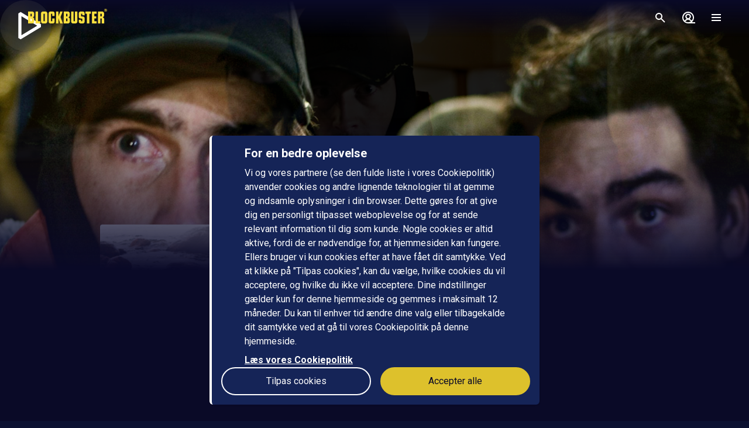

--- FILE ---
content_type: text/html; charset=utf-8
request_url: https://www.blockbuster.dk/da/movie/tusenbroder-aterkomsten
body_size: 164692
content:
<!DOCTYPE html><html lang="da"><head><meta charSet="utf-8"/><meta name="format-detection" content="telephone=no"/><meta name="HandheldFriendly" content="true"/><meta name="theme-color" content="#000000"/><meta name="color-scheme" content="dark"/><meta name="MobileOptimized"/><meta name="viewport" content="width=device-width, initial-scale=1, shrink-to-fit=no"/><meta name="apple-mobile-web-app-status-bar-style" content="black"/><link rel="alternate" href="https://www.blockbuster.dk/sv/movie/tusenbroder-aterkomsten" hrefLang="sv"/><link rel="alternate" href="https://www.blockbuster.dk/da/movie/tusenbroder-aterkomsten" hrefLang="da"/><link rel="alternate" href="https://www.blockbuster.dk/fi/movie/tusenbroder-aterkomsten" hrefLang="fi"/><link rel="alternate" href="https://www.blockbuster.dk/no/movie/tusenbroder-aterkomsten" hrefLang="no"/><meta name="google-site-verification" content="K8v1JTG2iw_FuGlByhg5YI9NVJ2093IDImBYK8QimnY"/><meta property="og:locale" content="da"/><link rel="icon" href="https://img-cdn.sfanytime.com/APP/LOGO_CLEAN_BB_cfb0bf641398cd0ce1db61cc5301bf0d.svg?h=16&amp;w=16&amp;fm=svg&amp;bg=00000000&amp;fit=crop&amp;s=f2b2ba22f2ca0d6d7eb9f823cae31ae7" sizes="16x16"/><link rel="icon" href="https://img-cdn.sfanytime.com/APP/LOGO_CLEAN_BB_cfb0bf641398cd0ce1db61cc5301bf0d.svg?h=32&amp;w=32&amp;fm=svg&amp;bg=00000000&amp;fit=crop&amp;s=05287d29678bb6209aa8bf3f0f31cbec" sizes="32x32"/><link rel="apple-touch-icon" href="https://img-cdn.sfanytime.com/APP/LOGO_CLEAN_BB_cfb0bf641398cd0ce1db61cc5301bf0d.svg?h=120&amp;w=120&amp;fm=svg&amp;bg=00000000&amp;fit=crop&amp;s=6c708c51f883e2344d0c4e4c59d60c75" sizes="120x120"/><link rel="apple-touch-icon" href="https://img-cdn.sfanytime.com/APP/LOGO_CLEAN_BB_cfb0bf641398cd0ce1db61cc5301bf0d.svg?h=180&amp;w=180&amp;fm=svg&amp;bg=00000000&amp;fit=crop&amp;s=073073e1fdbf6aa814be15a81c0a416d" sizes="180x180"/><link rel="manifest" href="/api/manifest.json"/><link rel="preconnect dns-prefetch" href="https://fonts.gstatic.com"/><link rel="preconnect dns-prefetch" href="https://img-cdn.sfanytime.com"/><link rel="script" href="/api/env.js" as="script"/><script type="application/ld+json">{"@context":"https://schema.org","@type":"Movie","name":"Tusindbrødre","image":"https://img-cdn.sfanytime.com/COVERM/COVERM_32f70118-1216-430d-8a24-032bb9c80770_01.jpg?ar=0.692&fit=crop&fm=pjpg&w=415&s=f4d5f7e4f486cec13642c6d6cae10c92","thumbnailUrl":"https://img-cdn.sfanytime.com/MEDIAM/MEDIAM_74d67b7b-1ab6-4b41-86c7-6d883ad67e3e_01.jpg?fm=pjpg&h=1080&s=95b24c91e50dc3165298a1d523caf524","abstract":"Hoffa flyder i land i Estland, efter at hans stjålne flugtbåd er eksploderet. Han forsøger at starte på et nyt liv der, men længslen efter familien bliver for stor, og han forsøger at vende tilbage til Sverige. Det bliver en hård kamp, da familien er gået videre i livet og desuden tror, at han er død. Det gør det jo hellere ikke lettere, når man har en fortid som bankrøver og er flygtet fra et fængsel!","duration":"1 t 36 min","director":[{"@type":"Person","name":"Erik Leijonborg"}],"actor":[{"@type":"Person","name":"Ola Rapace"},{"@type":"Person","name":"Lembit Ulfsak"},{"@type":"Person","name":"Liina Olmaru"},{"@type":"Person","name":"Kristiine Pajussaar"},{"@type":"Person","name":"Margus Prangel"}],"dateCreated":"2006","aggregateRating":{"@type":"AggregateRating","ratingValue":6.7,"ratingCount":1,"bestRating":6.7,"worstRating":6.7},"genre":["Drama","Thriller","Krimi"],"offers":[{"@type":"Offer","price":"49 kr.","priceCurrency":"DKK","url":"https://www.blockbuster.dk/da/movie/tusenbroder-aterkomsten"}],"trailer":{"@type":"VideoObject","contentUrl":"https://www.blockbuster.dk/da/trailer/tusenbroder-aterkomsten","thumbnailUrl":"https://img-cdn.sfanytime.com/MEDIAM/MEDIAM_74d67b7b-1ab6-4b41-86c7-6d883ad67e3e_01.jpg?fm=pjpg&h=1080&s=95b24c91e50dc3165298a1d523caf524","name":"Tusindbrødre","description":"Trailer: Tusindbrødre","uploadDate":"2006"}}</script><title>Tusindbrødre – Lej eller køb, og stream på Blockbuster</title><meta name="robots" content="index,follow"/><meta name="description" content="Lej og køb filmen Tusindbrødre med Ola Rapace og Lembit Ulfsak. Stream denne drama-film og andre film online på Blockbuster."/><meta property="og:title" content="Tusindbrødre"/><meta property="og:description" content="Hoffa flyder i land i Estland, efter at hans stjålne flugtbåd er eksploderet. Han forsøger at starte på et nyt liv der, men længslen efter familien bliver for stor, og han forsøger at vende tilbage til Sverige. Det bliver en hård kamp, da familien er gået videre i livet og desuden tror, at han er død. Det gør det jo hellere ikke lettere, når man har en fortid som bankrøver og er flygtet fra et fængsel!"/><meta property="og:url" content="https://www.blockbuster.dk/da/movie/tusenbroder-aterkomsten"/><meta property="og:type" content="video.movie"/><meta property="video:actor" content="https://www.blockbuster.dk/da/search?query=Ola%20Rapace"/><meta property="video:actor" content="https://www.blockbuster.dk/da/search?query=Lembit%20Ulfsak"/><meta property="video:actor" content="https://www.blockbuster.dk/da/search?query=Liina%20Olmaru"/><meta property="video:actor" content="https://www.blockbuster.dk/da/search?query=Kristiine%20Pajussaar"/><meta property="video:actor" content="https://www.blockbuster.dk/da/search?query=Margus%20Prangel"/><meta property="video:director" content="https://www.blockbuster.dk/da/search?query=Erik%20Leijonborg"/><meta property="video:duration" content="96"/><meta property="video:release_date" content="2005-12-31T00:00:00.000Z"/><meta property="video:tag" content="Drama"/><meta property="video:tag" content="Thriller"/><meta property="video:tag" content="Krimi"/><meta property="og:image" content="https://img-cdn.sfanytime.com/COVERM/COVERM_32f70118-1216-430d-8a24-032bb9c80770_01.jpg?ar=0.692&amp;fit=crop&amp;fm=pjpg&amp;w=415&amp;s=f4d5f7e4f486cec13642c6d6cae10c92"/><meta property="og:image:alt" content="Tusindbrødre"/><meta property="og:image:width" content="173"/><meta property="og:image:height" content="250"/><meta property="og:image" content="https://img-cdn.sfanytime.com/MEDIAM/MEDIAM_74d67b7b-1ab6-4b41-86c7-6d883ad67e3e_01.jpg?fm=pjpg&amp;h=1080&amp;s=95b24c91e50dc3165298a1d523caf524"/><meta property="og:image:alt" content="Tusindbrødre"/><meta property="og:image:width" content="16"/><meta property="og:image:height" content="9"/><meta property="og:image" content="https://img-cdn.sfanytime.com/MEDIAM/MEDIAM_de3ed65a-3116-4eb8-a261-ffd94be9ca4a_01.jpg?fm=pjpg&amp;h=1080&amp;s=7d5fd1fb83811526dfccde82a3fc9179"/><meta property="og:image:alt" content="Tusindbrødre"/><meta property="og:image:width" content="16"/><meta property="og:image:height" content="9"/><meta property="og:image" content="https://img-cdn.sfanytime.com/MEDIAM/MEDIAM_9e514bba-a880-4b1f-b829-b58ed096e08d_01.jpg?fm=pjpg&amp;h=1080&amp;s=955070b7842284dc998831d308325025"/><meta property="og:image:alt" content="Tusindbrødre"/><meta property="og:image:width" content="16"/><meta property="og:image:height" content="9"/><meta property="og:image" content="https://img-cdn.sfanytime.com/MEDIAM/MEDIAM_22d91961-0f9c-411d-b065-547001cc632d_01.jpg?fm=pjpg&amp;h=1080&amp;s=763b0780efbc0a83b4bcfb8c0dc43990"/><meta property="og:image:alt" content="Tusindbrødre"/><meta property="og:image:width" content="16"/><meta property="og:image:height" content="9"/><meta property="og:site_name" content="Blockbuster"/><script type="text/javascript" src="/api/env.js"></script><script type="text/javascript">window.__APOLLO_INITIAL_CACHE__ = {"ROOT_QUERY":{"__typename":"Query","footer({\"brand\":\"Blockbuster\",\"locale\":\"da\"})@disableAuth":{"__typename":"Footer","copyright":"© 2025 SF Anytime AB (org no. 556748-2616, VAT SE556748261601)","authority":"Relevant myndighet: Myndigheten för press, radio och TV (Sverige)","authorityLink":"http://www.radioochtv.se/","commission":"Link til Europa-Kommissionens online platform for konfliktløsning","commissionLink":"https://webgate.ec.europa.eu/odr/main/index.cfm?event=main.home.chooseLanguage","social":[{"__typename":"FooterSocial","name":"Instagram","icon":"instagram","link":{"__typename":"FooterLink","url":"https://www.instagram.com/blockbusterdk/"}},{"__typename":"FooterSocial","name":"Facebook","icon":"facebook","link":{"__typename":"FooterLink","url":"https://www.facebook.com/blockbusterdenmark"}},{"__typename":"FooterSocial","name":"Youtube","icon":"youtube","link":{"__typename":"FooterLink","url":"https://www.youtube.com/@blockbusterdk"}},{"__typename":"FooterSocial","name":"Tiktok","icon":"tiktok","link":{"__typename":"FooterLink","url":"https://www.tiktok.com/@blockbuster.dk"}}],"items":[{"__typename":"FooterItems","label":"Support","link":{"__typename":"FooterLink","link_type":"Web","type":null,"uid":null,"target":null,"slug":null,"url":"/da/support"}},{"__typename":"FooterItems","label":"Presse","link":{"__typename":"FooterLink","link_type":"Web","type":null,"uid":null,"target":"_blank","slug":null,"url":"https://press.sfstudios.se/pressweb/574bf692310c6/post/list/page"}},{"__typename":"FooterItems","label":"Om os","link":{"__typename":"FooterLink","link_type":"Document","type":"page","uid":"om-os","target":null,"slug":"dansk-om-oss","url":null}},{"__typename":"FooterItems","label":"Gavekort for virksomheder","link":{"__typename":"FooterLink","link_type":"Document","type":"content_collection","uid":"filmkoder-for-virksomheder","target":null,"slug":"gavekort-for-virksomheder","url":null}},{"__typename":"FooterItems","label":"Brugervilkår","link":{"__typename":"FooterLink","link_type":"Document","type":"page","uid":"privacy-policies","target":null,"slug":"samlingssida-for-juridiskalankar","url":null}},{"__typename":"FooterItems","label":"Persondatapolitik","link":{"__typename":"FooterLink","link_type":"Document","type":"page","uid":"privacy-policies","target":null,"slug":"samlingssida-for-juridiskalankar","url":null}},{"__typename":"FooterItems","label":"Cookiepolitik","link":{"__typename":"FooterLink","link_type":"Web","type":null,"uid":null,"target":null,"slug":null,"url":"/da/cookies"}},{"__typename":"FooterItems","label":"Gavekort","link":{"__typename":"FooterLink","link_type":"Document","type":"content_collection","uid":"voucher","target":null,"slug":"gavekort","url":null}},{"__typename":"FooterItems","label":"Konkurrencebetingelser","link":{"__typename":"FooterLink","link_type":"Document","type":"page","uid":"konkurrencebetingelser","target":null,"slug":"konkurrencebetingelser","url":null}},{"__typename":"FooterItems","label":"Tilgængelighed","link":{"__typename":"FooterLink","link_type":"Document","type":"page","uid":"tillganglighet","target":null,"slug":"information-om-tilg%C3%A6ngelighed","url":null}}]},"localizations({\"locale\":\"da\"})":{"items":{"age_recommendation":{"child_friendly":"Børnevenligt"},"auth":{"access_code_expired_text":"Den kode, du har angivet, er ikke længere gyldig.","access_code_expired_title":"Udløbet kode","already_member":"Er du allerede medlem?","back_home":"Gå til startsiden","complete_login_on_remote":"Afslut login på din {{device}} enhed","continue_on_init_device":"Fortsæt på dit {{device}}","current_password_placeholder":"Nuværende adgangskode","email_changed_to":"E-mail ændres til:","email_placeholder":"Mailadresse","enter_new_email_for":"Indtast en ny e-mail for:","enter_new_password":{"for":"Indtast en ny adgangskode til:","info_text":"Du skal logge ind igen i de apps og browsere, hvor du allerede er logget ind."},"enter_new_password_for_email":"Angiv en ny adgangskode til {{email}} . Du skal logge ind igen i de apps og browsere, hvor du allerede er logget ind.","facebook_error_message":"Hvis du allerede har oprettet en SF Anytime-konto med facebook, så prøv at bruge \"nulstil adgangskode\" på sfanytime.com. Skriv den e-mailadresse, der er knyttet til din Facebook-konto. Brug derefter den nye adgangskode og din facebook-e-mail til at logge ind i stedet.","facebook_error_title":"Facebook-login er i øjeblikket ikke tilgængeligt","forgot_password_description":"Indtast din mailadresse, så sender vi dig instruktioner om, hvordan du nulstiller din adgangskode","forgot_password_done_button":"Tilbage til login","forgot_password_done_description":"Der er sendt en mail til dig med instruktioner til nulstilling af din adgangskode.","forgot_password_done_help":"Hvis du ikke kan se mailen inden for et par minutter, skal du kontrollere, om den er i spammappen. Hvis det stadig ikke virker, skal du","forgot_password_done_title":"Snart klar","forgot_password_link":"Glemt din adgangskode?","forgot_password_title":"Glemt din adgangskode?","logged_in":"Du er logget ind","login_button":"Log ind","login_button_apple":"Apple","login_button_facebook":"Facebook","login_button_google":"Google","login_button_in_progress":"Logger ind...","login_or_signup":"Log ind eller registrer dig","login_title":"Log ind","logout_confirmation":"Er du sikker på, du vil logge ud?","logout_from_all_devices_confirmation":"Er du sikker på, at du vil logge ud fra alle dine enheder? Du bliver nødt til at logge ind igen på hver af de enheder, du ønsker at bruge.","logout_from_all_devices_title":"Log ud fra alle enheder","logout_title":"Log ud","new_member":"Er du ny på Blockbuster?","new_password_placeholder":"Ny adgangskode","new_password_title":"Ny adgangskode","now_logged_in_as":"Du er nu logget ind som","no_verification_email":"Har du ikke modtaget e-mailen?","or_login_with":"Eller fortsæt med","password_placeholder":"Adgangskode","password_restriction":"Adgangskoden skal være mindst 8 tegn.","password_updated_for":"Adgangskode opdateret til:","remeber_me":"Husk mig","remote_login_device_text":"med din telefon, tablet eller computer, og indtast følgende kode","remote_login_go_to":"Gå til","send_verification_email_again":"Send igen","signedup_button":"Kom i gang","signedup_title":"Tak, fordi du registrerede dig hos os","signup_button":"Opret konto","signup_slogan":"Stream de nyeste film!\nDet er gratis at være medlem.","signup_title":"Bliv medlem","signup_usp_array":[" Se, hvor du vil, når du vil "," Adgang til de nyeste film "," Lav dine egne lister, og få personlige tips "],"tos_confirm":"Blockbusters brugervilkår","tos_confirmation":"Accepter Brugervilkår for at fortsætte","tos_consent":"Jeg bekræfter, at jeg er 18 år eller ældre, og jeg accepterer","tos_url":"https://www.blockbuster.dk/da/page/bb-brugsvilkar","verify_email_description":"Vi har sendt en bekræftelses-e-mail til dig. Bekræft din konto ved at klikke på linket i den e-mail, der sendes til:","verify_email_social_login_description":"Vi har sendt en bekræftelses-e-mail til dig. Bekræft din konto ved at klikke på linket i den e-mail, der sendes til din Facebook-konto:","​login_with_social_media":"eller log ind med","​register_with_social_media":"eller opret konto med"},"campaign":{"tv":{"new_customer":{"percentage":"50%","text":"For at komme i gang giver vi dig et godt tilbud på din første filmudlejning! (op til 49 dkk)\nSkriv koden ned, og indtast den i kassen, når du har valgt noget at se for at nyde rabatten."}}},"checkout":{"audio":{"title":"Lyd"},"buy_tickets_button_title":"Køb tickets","campaign_title":"Kampagne","choose_language":"Du skal vælge sprog","confirm_button":{"title":"Gennemfør køb"},"continue_to_payment":{"title":"Fortsæt med at betale"},"done":"Betalt og klar!","download_our_app_ups":"Du kan også se indhold via vores apps på din telefon, tablet eller smart tv. Vi understøtter også Chromecast.","entitlement_type":{"buy":"Køb","buy_description":"Købefilm. Se den, når du vil, og så mange gange du vil.","rent":"Leje","rent_description":"Se den færdig inden for 48 timer.","title":"Lej eller køb"},"episode":"Afsnit","episode_count":"{{count}} afsnit","episode_count_title":"Afsnit","est":"Køb","est_bundle_duration":"Se, når du vil, og så mange gange du vil.","est_episode_duration":"Se, når du vil, og så mange gange du vil.","est_movie_duration":"Købefilm. Se den, når du vil, og så mange gange du vil.","est_season_duration":"Se, når du vil, og så mange gange du vil.","hide_price_details":"Skjul detaljer","language":{"local":"Svensk tale","original":"Originalsprog","title":"Sprog","title_short":"Sprog"},"leave_warning":"Er du sikker på, at du vil forlade checkout? Hvis du gør det, mens en aktiv betaling er i gang, kan betalingen mislykkes.","pay":"Betal","payment":{"add_saved_card_tip":"Betal direkte på dit tv næste gang ved at tilføje et betalingskort til din konto på Blockbuster","adyen_applepay":"Apple Pay","adyen_applepay_description":"Apple Pay giver dig mulighed for at foretage sikre køb, som du føjer til din Apple Wallet.","adyen_creditcard":"Betalingskort","adyen_creditcard_description":"Betal sikkert med Visa, Mastercard og American Express.","adyen_klarna":"Betal senere","adyen_klarnaaccount":"Betal over tid","adyen_klarnaaccount_description":"Betal over tid","adyen_klarnapaynow":"Betal nu","adyen_klarnapaynow_description":"Betal nu","adyen_klarna_description":"Betal med Klarna.","adyen_mobilepay":"MobilePay","adyen_mobilepay_description":"Indtast telefonnummeret til den mobiltelefon, du betaler med. Du skal have MobilePay-appen installeret.","adyen_savedcreditcard":"Gemt betalingskort","adyen_savedcreditcard_description":"Betal med {{name}} {{number}}.","adyen_swish":"Swish","adyen_swish_description":"Betal med Swish-appen på din mobil.","adyen_vipps":"Vipps","adyen_vipps_description":"Betal nemt og bekvemt med Vipps.","amex":"Kortbetaling","amex_description":"Betal sikkert med American Express.","apple_inapp":"App Store","apple_inapp_description":"Betal med din gemte betalingsmetode, som du bruger til App Store, iTunes Store, iCloud og meget mere.","card":"Kortbetaling","card_description":"Betal sikkert med Visa og Mastercard.","freeproduct":"Gratis","google_inapp":"Google Play","google_inapp_description":"Betal med den betalingsmetode, som du bruger til Google Play.","group_klarna":{"description":"Fleksible betalinger med Klarna.","title":"Klarna"},"klarna":"Klarna","klarna_description":"Kort eller bankkonto.","more_payment_options":"Flere betalingsmuligheder","more_payment_options_description":"Vælg en anden betalingsmetode, eller en værdikode, hvis du har en.","not_available_in_app_description":"Betalingsmetoden kan ikke bruges til køb i denne app.","other":"Anden betalingsmetode","prepaid":"Tickets","saved_card":"Gemt betalingskort","save_payment_info":"Gem betalingsoplysningerne","sf_freeproduct":"Gratis","sf_loyaltypoints":"Loyalitetspoint","sf_loyaltypoints_description":"SF-loyalitetspoint","sf_ticket":"{{cost}} tickets","sf_ticket_buy_more_one":"Køb {{count}} ticket","sf_ticket_buy_more_other":"Køb {{count}} tickets","sf_ticket_description_one":"Betal med {{cost}} af dine tickets.\nDu har i alt {{count}} tickets.","sf_ticket_description_other":"Betal med {{cost}} af dine tickets. Du har i alt {{count}} tickets.","sf_ticket_description_zero":"Betal med {{cost}} tickets.\nDu har ingen tickets i øjeblikket.","sf_ticket_description_disabled_one":"Du skal bruge {{count}} tickets mere.","sf_ticket_description_disabled_other":"Du skal bruge {{count}} tickets mere.","sf_voucher":"Værdikode","swish":"Swish","swish_description":"Betal med Swish-appen på din mobil.","swish_disabled":"Swish kan ikke bruges i øjeblikket på grund af tekniske problemer.","to_payment":"Til betaling","to_payment_button":"Til betaling","tv_adyen_pay_with_saved_card":"Betal med gemt kort","use_a_voucher":"Brug en værdikode eller gavekort","valuecode":"Værdikode"},"payment_method":{"title":"Betalingsmetode"},"payment_method_group_placeholder":"Betalingsmuligheder","purchase_not_allowed_in_app":{"link":"Læs mere om, hvordan du lejer film","text":"Desværre kan du ikke foretage køb i appen."},"receipt":{"app_description":"Med appen kan du også se filmen på dit tv via Chromecast eller Airplay samt downloade og se den offline.","datetime":"Dato","discount":"Rabat","fee":"Servicegebyr for køb i app","legal_info":"Når du påbegynder streaming af en film; en film, der indgår i en pakke; en sæson af en serie; et serieafsnit eller bruger en ticket, accepterer du, at Blockbuster påbegynder opfyldelsen af leveringen af dit køb, så du ikke længere kan fortryde dit køb.","open_in_app":"Åbn i appen","order_no":"Ordrenummer","payment_method":"Betalingsmetode","receipt_title":"Kvittering","save":"Gem kvittering (pdf)","smarttv_description":"Eller brug en af vores smart tv-apps på Samsung, LG, AppleTV og Android TV.","sum":"Total","sum_without_tax":"Total uden moms","thanks":"Tak, fordi du har valgt at se film hos os!","ticket_valid_to":"Tickets gyldige indtil","total":"Total","valid_to":"Gyldig indtil","vat":"Heraf moms","vat_excl":"Ekskl. moms","voucher_legal_info":"Gavekortene er gyldige i 6 måneder.","you_have_bought":"Du har købt","you_have_rented":"Du har lejet"},"rental_duration":"Lejeperiode","select_placeholder":"Vælg","show_price_details":"Vis detaljer","subtitles":{"no_subtitles":"Uden undertekster","title":"Undertekster"},"ticket_prompt":{"description":"Køb tickets direkte i vores app eller på vores hjemmeside.\nHerefter kan du ombytte dine tickets til en film eller serie.","not_enough_tickets":{"title":"Du har brug for flere tickets for at fortsætte med denne betalingsmetode"},"tickets_are_required":{"title":"Du skal bruge tickets for at foretage et køb i denne app"}},"ticket_type":{"description_one":"Gyldig i 3 år fra købsdatoen og kan bruges i alle vores apps.","description_other":"Gyldig i 3 år fra købsdatoen og kan bruges i alle vores apps.","description_valid_to":"En ticket er gyldig i 3 år fra købsdatoen","title_one":"1 ticket","title_other":"{{count}} tickets"},"total_cost":"Samlet beløb inkl. moms","tvod":"Leje","tvod_episode_duration":"Se den færdig inden for 48 timer.","tvod_movie_duration":"Se den færdig inden for 48 timer.","tvod_season_duration":"Se den færdig på 30 dage.","update":{"text":"Vi har en ny og forbedret version af vores app, og du skal opdatere din app for at fortsætte.","title":"Opdater din app"},"value_code_applied_value":"{{percent}}% rabat","value_code_apply":"Anvend","value_code_invalid":"Værdikoden er ikke gyldig til denne titel eller findes ikke","value_code_placeholder":"Indtast din kode","value_code_prompt":"Har du en værdikode? Indtast koden her","value_code_title":"Værdikode eller gavekort","value_code_used":"Værdikoden er allerede blevet brugt.","voucher":{"buyer_type":{"company":"Selskab","company_description":"Vis priser ekskl. moms","individual":"Privat","individual_description":"Vis priser inklusive moms","title":"Privat eller virksomhed"},"campaign":{"5_for_4":{"description":"1 gavekort mindre at betale for.","label":"Køb 5 betal for 4"}},"campaign_title":"Et tilbud er ansøgt","delivery_type":{"my_email":"Til min e-post","recipient_email":"Til modtager ved hjælp af e-mail","recipient_sms":"Til modtager ved hjælp af SMS","title":"Leveringsmetode"},"entitlement_type":{"buy_description":"Købefilm. Se den, når du vil, og så mange gange du vil.","buy_text_price":"Køb {{price}}","rent_text_description":"Se den færdig inden for 48 timer.","rent_text_price":"Leje {{price}}"},"title":"Køb gavekort","tvod_bulk":{"ladder":{"large_order":"For mere end 1000, kontakt venligst kundeservice.","max":"{{min}}+","range":"{{min}} – {{max}}","title":"Få rabat, når du ved mere:"},"notification":{"description":"Du har en aktiv rabat på {{procent}}% af en værdi på {{amount}}.","title":"Der er anvendt en masserabat"},"tag":{"label":"Op til {{percentage}}% rabat"}}},"voucher_has_issue":"Ret eller fjern værdikoden","voucher_not_valid":"Værdikoden kan ikke bruges til dine valg","webview_timeout":"Dette tager længere tid end normalt...","you_have_bought":"Du har købt","you_have_rented":"Du har lejet","you_selected_to_buy":"Du har valgt at købe","you_selected_to_rent":"Du har valgt at leje"},"collection":{"cdp":{"header":{"text":"Dette produkt indeholder mere end én titel."},"info":{"text":"Dette produkt indeholder mere end én titel"},"titles":{"header":"I denne filmpakke"}}},"contentcollection":{"empty_list_description":"Vi har i øjeblikket ingen titler at vise her. Men bare rolig, der er masser af gode film, du kan se. Du er velkommen til at prøve vores søgefunktion.","empty_list_title":"Hej!","recommendations_title":"Anbefalinger baseret på din seneste film","show_more":"Vis mere","show_more_end":"Ikke mere på listen","takeover":{"info":"Info"}},"cookie":{"cookiedisclaimer_agree":"Accepter alle","discalaimer_manage_settings":"Cookie-indstillinger","disclaimer":"Vi og vores partnere (se den fulde liste i vores Cookiepolitik) anvender cookies og andre lignende teknologier til at gemme og indsamle oplysninger i din browser. Dette gøres for at give dig en personligt tilpasset weboplevelse og for at sende relevant information til dig som kunde. Nogle cookies er altid aktive, fordi de er nødvendige for, at hjemmesiden kan fungere. Ellers bruger vi kun cookies efter at have fået dit samtykke. Ved at klikke på \"Tilpas cookies\", kan du vælge, hvilke cookies du vil acceptere, og hvilke du ikke vil acceptere. Dine indstillinger gælder kun for denne hjemmeside og gemmes i maksimalt 12 måneder. Du kan til enhver tid ændre dine valg eller tilbagekalde dit samtykke ved at gå til vores Cookiepolitik på denne hjemmeside. ","disclaimer_manage_settings":"Tilpas cookies","disclaimer_read_more":"Læs vores Cookiepolitik","disclaimer_read_more_link":"https://media.blockbuster.dk/documents/COOKIEPOLICY-SFA_DA.pdf","disclaimer_title":"For en bedre oplevelse"},"cookiesettings":{"about_description":"Vi og vores partnere bruger cookies til at gemme og hente oplysninger i din browser. Nogle cookies er altid aktive, fordi de er nødvendige for, at hjemmesiden kan fungere. Ellers bruger vi kun cookies efter at have fået dit samtykke.\n\nNedenfor kan du læse om de forskellige kategorier af cookies, vi anvender, og vælge, hvilke du vil acceptere, og hvilke du ikke vil acceptere. Du kan også læse mere om cookies i vores Cookiepolitik, som bl.a. indeholder en liste over alle cookies, som vi anvender. I vores Persondatapolitik finder du også oplysninger om, hvordan vi behandler dine personoplysninger. Du kan til enhver tid ændre dine valg eller tilbagekalde dit samtykke ved at gå til vores Cookiepolitik på denne hjemmeside.","about_read_more":"Læs mere om, hvordan vi håndterer cookies i vores Cookiepolitik","about_title":"Om din databeskyttelse","actions":{"allow_all":"Tillad alle","confirm":"Bekræft mine valg"},"handle_individual_settings_title":"Administrer indstillinger for samtykke","marketing":{"description":"Disse cookies indstilles på vores hjemmeside af vores annonceringspartnere. De kan anvendes af disse virksomheder til at spore, hvordan du bevæger dig mellem forskellige hjemmesider eller applikationer, og derved kan en profil skabes af dine interesser og relevante annoncer vises for dig på andre hjemmesider. Hvis du ikke tillader cookies til markedsføringsformål, vil du opleve færre målrettede annoncer. Du kan muligvis stadig se annoncer fra os på hjemmesider og hos andre virksomheder, men disse annoncer vil ikke være skræddersyet til dine interesser. Vi opfordrer dig til at læse vores annonceringspartneres privatlivspolitikker, Google Ads og Facebook. ","title":"Markedsføring"},"performance":{"description":"Ydeevne-cookies hjælper os med bedre at forstå, hvordan vores kunder bruger vores hjemmeside. Ved hjælp af disse oplysninger kan vi udvikle vores service og forbedre din brugeroplevelse. Nogle gange kan de tjenester, vi bruger til at indsamle disse oplysninger, drives af andre virksomheder på vores vegne. Disse virksomheder behandler kun IP-adresser og behandler kun data til statistiske formål. Ved hjælp af cookies til indstillinger kan vi tilpasse din oplevelse af vores hjemmeside, f.eks. baseret på det, du tidligere har læst eller set. På denne måde kan vi tilbyde forbedret funktionalitet og indhold, der er relevant for dig. ","title":"Ydeevne og indstillinger"},"required":{"description":"Denne type cookie og lignende teknologier får hjemmesiden til at fungere korrekt. Dette kan f.eks. være at udføre handlinger på din anmodning, såsom at gemme indstillinger for dine personlige præferencer, logge ind eller udfylde formularer. Ved f.eks. at gemme denne type indstillinger behøver du ikke logge ind hver gang, du besøger vores hjemmeside, og du kan også gemme lydstyrkeindstillinger i vores videoafspiller eller indstillinger for tekststørrelse. Du kan indstille din browser til at blokere eller advare dig om denne type cookies, men det vil betyde, at hjemmesiden ikke fungerer som forventet. ","title":"Nødvendige - altid aktive"},"statistics":{"description":"Blockbuster anvender forskellige måleværktøjer til at indsamle statistikker. De oplysninger, vi indsamler, er nødvendige for at kunne beregne, rapportere og styre trafikken på vores hjemmesider. Det hjælper os også med at udvikle og forbedre oplevelsen for dig som bruger. Forskellige måleværktøjer tjener forskellige formål. For eksempel bruger vi realtidsværktøjer til at kunne vurdere, hvordan vores service klarer sig på forskellige tidspunkter. Andre værktøjer, såsom Google Analytics, bruges til at spore og analysere brug over tid. Vi kan for eksempel få statistik over antallet af besøgende, få kendskab til hvilke sider, der er mest populære, og identificere hvornår og hvor der opstår fejl. Vi kan også se, hvordan besøgende bevæger sig rundt på siden. Hvis du ikke er logget ind, kan de data, vi indsamler, ikke linkes til dig som person. For brugere, som er logget ind, indsamles derimod data, der kan identificere en fysisk person.  ","title":"Statistik / Analyse"},"title":"Cookie-indstillinger"},"cookie_policy_page":{"actions":{"cookie_settings":"Cookie-indstillinger"},"intro_text":"Blockbuster site bruger lokal lagring af data, såsom cookies, for at sikre, at du som bruger får den bedste oplevelse af hjemmesiden som muligt. Her kan du læse mere om, hvad det betyder, og hvad oplysningerne bruges til.","title":"Lokal lagring af data - cookies og lokalt lager"},"country":{"ad":"Andorra","ae":"De Forenede Arabiske Emirater","af":"Afghanistan","ag":"Antigua og Barbuda","ai":"Anguilla","al":"Albanien","am":"Armenien","ao":"Angola","aq":"Antarktis","ar":"Argentina","as":"Amerikansk Samoa","at":"Østrig","au":"Australien","aw":"Aruba","ax":"Åland","az":"Aserbajdsjan","ba":"Bosnien-Hercegovina","bb":"Barbados","bd":"Bangladesh","be":"Belgien","bf":"Burkina Faso","bg":"Bulgarien","bh":"Bahrain","bi":"Burundi","bj":"Benin","bl":"Saint Barthélemy","bm":"Bermuda","bn":"Brunei","bo":"Bolivia","bq":"De tidligere Nederlandske Antiller","br":"Brasilien","bs":"Bahamas","bt":"Bhutan","bv":"Bouvetøen","bw":"Botswana","by":"Hviderusland","bz":"Belize","ca":"Canada","cc":"Cocosøerne","cd":"Congo-Kinshasa","cf":"Den Centralafrikanske Republik","cg":"Congo-Brazzaville","ch":"Schweiz","ci":"Elfenbenskysten","ck":"Cookøerne","cl":"Chile","cm":"Cameroun","cn":"Kina","co":"Colombia","cr":"Costa Rica","cu":"Cuba","cv":"Kap Verde","cw":"Curaçao","cx":"Juleøen","cy":"Cypern","cz":"Tjekkiet","de":"Tyskland","dj":"Djibouti","dk":"Danmark","dm":"Dominica","do":"Den Dominikanske Republik","dz":"Algeriet","ec":"Ecuador","ee":"Estland","eg":"Egypten","eh":"Vestsahara","er":"Eritrea","es":"Spanien","et":"Etiopien","fi":"Finland","fj":"Fiji","fk":"Falklandsøerne","fm":"Mikronesien","fo":"Færøerne","fr":"Frankrig","ga":"Gabon","gb":"Storbritannien","gd":"Grenada","ge":"Georgien","gf":"Fransk Guyana","gg":"Guernsey","gh":"Ghana","gi":"Gibraltar","gl":"Grønland","gm":"Gambia","gn":"Guinea","gp":"Guadeloupe","gq":"Ækvatorialguinea","gr":"Grækenland","gs":"South Georgia og De Sydlige Sandwichøer","gt":"Guatemala","gu":"Guam","gw":"Guinea-Bissau","gy":"Guyana","hk":"SAR Hongkong","hm":"Heard Island og McDonald Islands","hn":"Honduras","hr":"Kroatien","ht":"Haiti","hu":"Ungarn","id":"Indonesien","ie":"Irland","il":"Israel","im":"Isle of Man","in":"Indien","io":"Det Britiske Territorium i Det Indiske Ocean","iq":"Irak","ir":"Iran","is":"Island","it":"Italien","je":"Jersey","jm":"Jamaica","jo":"Jordan","jp":"Japan","ke":"Kenya","kg":"Kirgisistan","kh":"Cambodja","ki":"Kiribati","km":"Comorerne","kn":"Saint Kitts og Nevis","kp":"Nordkorea","kr":"Sydkorea","kw":"Kuwait","ky":"Caymanøerne","kz":"Kasakhstan","la":"Laos","lb":"Libanon","lc":"Saint Lucia","li":"Liechtenstein","lk":"Sri Lanka","lr":"Liberia","ls":"Lesotho","lt":"Litauen","lu":"Luxembourg","lv":"Letland","ly":"Libyen","ma":"Marokko","mc":"Monaco","md":"Moldova","me":"Montenegro","mf":"Saint Martin","mg":"Madagaskar","mh":"Marshalløerne","mk":"Nordmakedonien","ml":"Mali","mm":"Myanmar (Burma)","mn":"Mongoliet","mo":"SAR Macao","mp":"Nordmarianerne","mq":"Martinique","mr":"Mauretanien","ms":"Montserrat","mt":"Malta","mu":"Mauritius","mv":"Maldiverne","mw":"Malawi","mx":"Mexico","my":"Malaysia","mz":"Mozambique","na":"Namibia","nc":"Ny Kaledonien","ne":"Niger","nf":"Norfolk Island","ng":"Nigeria","ni":"Nicaragua","nl":"Holland","no":"Norge","np":"Nepal","nr":"Nauru","nu":"Niue","nz":"New Zealand","om":"Oman","pa":"Panama","pe":"Peru","pf":"Fransk Polynesien","pg":"Papua Ny Guinea","ph":"Filippinerne","pk":"Pakistan","pl":"Polen","pm":"Saint Pierre og Miquelon","pn":"Pitcairn","pr":"Puerto Rico","ps":"De palæstinensiske områder","pt":"Portugal","pw":"Palau","py":"Paraguay","qa":"Qatar","re":"Réunion","ro":"Rumænien","rs":"Serbien","ru":"Rusland","rw":"Rwanda","sa":"Saudi-Arabien","sb":"Salomonøerne","sc":"Seychellerne","sd":"Sudan","se":"Sverige","sg":"Singapore","sh":"St. Helena","si":"Slovenien","sj":"Svalbard og Jan Mayen","sk":"Slovakiet","sl":"Sierra Leone","sm":"San Marino","sn":"Senegal","so":"Somalia","sr":"Surinam","ss":"Sydsudan","st":"São Tomé og Príncipe","sv":"El Salvador","sx":"Sint Maarten","sy":"Syrien","sz":"Eswatini","tc":"Turks- og Caicosøerne","td":"Tchad","tf":"De Franske Besiddelser i Det Sydlige Indiske Ocean og Antarktis","tg":"Togo","th":"Thailand","tj":"Tadsjikistan","tk":"Tokelau","tl":"Timor-Leste","tm":"Turkmenistan","tn":"Tunesien","to":"Tonga","tr":"Tyrkiet","tt":"Trinidad og Tobago","tv":"Tuvalu","tw":"Taiwan","tz":"Tanzania","ua":"Ukraine","ug":"Uganda","um":"Amerikanske oversøiske øer","us":"USA","uy":"Uruguay","uz":"Usbekistan","va":"Vatikanstaten","vc":"Saint Vincent og Grenadinerne","ve":"Venezuela","vg":"De Britiske Jomfruøer","vi":"De Amerikanske Jomfruøer","vn":"Vietnam","vu":"Vanuatu","wf":"Wallis og Futuna","ws":"Samoa","ye":"Yemen","yt":"Mayotte","za":"Sydafrika","zm":"Zambia","zw":"Zimbabwe"},"error":{"404":{"description":"Nogle gange går ting i stykker, eksisterer ikke eller er ikke længere tilgængelige.  Vi har stadig meget indhold tilbage at udforske, så du kan foretage en søgning eller at gå til vores startside?","title":"Hmm, siden, du leder efter, kan ikke findes."},"429":{"description":"429 - For mange anmodninger"},"adyen":{"0":{"text":"Betalingen kunne ikke gennemføres.","title":"Købet mislykkedes"},"2":{"text":"Kortet kunne ikke bekræftes. Kontrollér, at du har indtastet de korrekte kortoplysninger, og prøv igen.","title":"Kortet blev ikke accepteret"},"3":{"text":"Betalingen kunne ikke gennemføres.","title":"Købet mislykkedes"},"4":{"text":"Betalingen kunne ikke gennemføres.","title":"Købet mislykkedes"},"5":{"text":"Kortet er spærret","title":"Købet mislykkedes"},"6":{"text":"Kortet er udløbet","title":"Købet mislykkedes"},"7":{"text":"Betalingen kunne ikke gennemføres.","title":"Købet mislykkedes"},"8":{"text":"Kortnummeret er ugyldigt","title":"Købet mislykkedes"},"9":{"text":"Betalingen kunne ikke gennemføres.","title":"Købet mislykkedes"},"10":{"text":"Betalingen kunne ikke gennemføres.","title":"Købet mislykkedes"},"11":{"text":"Der kunne ikke foretages en sikker betaling via 3D Secure (BankID eller anden bekræftelsesmetode).","title":"Bekræftelsen mislykkedes"},"12":{"text":"Kortets saldo er for lav","title":"Købet mislykkedes"},"14":{"text":"Betalingen kunne ikke gennemføres.","title":"Købet mislykkedes"},"15":{"text":"Købet blev afbrudt.","title":"Afbrudt"},"16":{"text":"Købet blev afbrudt","title":"Afbrudt"},"17":{"text":"Købet kunne ikke gennemføres","title":"Købet mislykkedes"},"18":{"text":"Købet kunne ikke gennemføres","title":"Købet mislykkedes"},"19":{"text":"Købet kunne ikke gennemføres","title":"Købet mislykkedes"},"20":{"text":"Betalingen kunne ikke gennemføres.","title":"Købet mislykkedes"},"21":{"text":"Betalingen kunne ikke gennemføres.","title":"Købet mislykkedes"},"22":{"text":"Betalingen kunne ikke gennemføres.","title":"Købet mislykkedes"},"23":{"text":"Købet kunne ikke gennemføres","title":"Købet mislykkedes"},"24":{"text":"Købet kunne ikke gennemføres","title":"Købet mislykkedes"},"25":{"text":"Købet kunne ikke gennemføres","title":"Købet mislykkedes"},"26":{"text":"Købet kunne ikke gennemføres.","title":"Købet mislykkedes"},"27":{"text":"Købet kunne ikke gennemføres","title":"Købet mislykkedes"},"28":{"text":"Købet kunne ikke gennemføres","title":"Købet mislykkedes"},"29":{"text":"Købet kunne ikke gennemføres","title":"Købet mislykkedes"},"31":{"text":"Betalingen kunne ikke gennemføres.","title":"Købet mislykkedes"},"32":{"text":"Købet kunne ikke fuldføres","title":"Købet mislykkedes"},"33":{"text":"Købet kunne ikke gennemføres","title":"Købet mislykkedes"},"34":{"text":"Købet kunne ikke gennemføres","title":"Købet mislykkedes"},"35":{"text":"Købet kunne ikke gennemføres","title":"Købet mislykkedes"},"36":{"text":"Købet kunne ikke gennemføres","title":"Købet mislykkedes"},"37":{"text":"Købet kunne ikke gennemføres","title":"Købet mislykkedes"},"38":{"text":"Købet kunne ikke gennemføres","title":"Købet mislykkedes"},"51":{"text":"Kortet blev afvist, da der ikke var dækning på kortet. Prøv et andet betalingskort.","title":"Der er ikke nok penge på kontoen"},"000":{"text":"Betalingen kunne ikke gennemføres.","title":"Købet mislykkedes"},"callback_007":{"text":"Betalingen kunne ikke gennemføres.","title":"Købet mislykkedes"}},"app":{"400":{"text":"Der gik noget galt. Prøv at opdatere siden. (kode: 400)","title":"Der gik noget galt"},"401":{"text":"Enten er du ikke logget ind, eller også har du ikke adgang til denne side. (kode: 401)","title":"Siden kunne ikke hentes"},"404":{"text":"Enten eksisterer siden ikke længere, eller linket er forkert. (kode: 404)","title":"Hov! Siden blev ikke fundet."},"429":{"text":"Vent 5 minutter, før du prøver igen.","title":"For mange anmodninger"},"500":{"text":"Der opstod en uventet fejl. Prøv at opdatere siden. (kode: 500)","title":"Hov! Der gik noget galt."},"error_reference":"Fejlreference","fairplay_certificate_failed":{"link":"Download {{browser}}","text":"Der ser ud til at være opstået et problem med afspilningen af ​​denne titel. Vi anbefaler at prøve en anden browser","text_mobile":"Der ser ud til at være opstået et problem med afspilningen af ​​denne titel. Vi anbefaler at åbne denne titel i vores app i stedet"},"offline":{"message_autocloses":"Denne meddelelse lukkes automatisk, når du er online igen.","text":"Kontroller din netværksforbindelse, og prøv igen.","title":"Du ser ud til at være offline!"},"please_try_again":"Prøv igen.","show_error":"Vis fejl","something_went_wrong":"Der gik noget galt","try_restarting":"Prøv at genstarte appen."},"changeemail":{"400":{"text":"Den indtastede mailadresse er ikke gyldig. Kontroller, at du har indtastet den korrekt.","title":"Ugyldig mailadresse"},"401":{"text":"Det link, du klikkede på, er udløbet. Udfyld din mail igen for at få et nyt link.","title":"E-mailadressen kunne ikke opdateres"},"422":{"text":"Beklager, den indtastede adgangskode er forkert. Prøv igen, eller klik på \"Glemt din adgangskode?\"","title":"Forkert adgangskode"}},"checkout":{"400":{"text":"Vent et par minutter, før du prøver igen. Hvis det stadig ikke fungerer, skal du kontakte vores kundeservice.","title":"Hov! Der gik noget galt"},"401":{"text":"Der gik noget galt ved login. Prøv at logge ud og ind igen.","title":"Du blev nægtet adgang"},"403":{"text":"På grund af restriktioner er denne titel ikke tilgængelig uden for EU.","title":"Ugyldig region."},"404":{"text":"Transaktionen er udløbet efter 15 minutter. Start betalingen igen. (kode: 404)","title":"Transaktionen er ugyldig eller er udløbet"},"409":{"text":"Købet kunne ikke gennemføres, da du allerede har adgang til titlen. Forsøg at afspille den igen. Hvis det ikke virker, så kontakt vores kundeservice.","title":"Du har allerede adgang til titlen"},"422":{"text":"Prøv igen senere.","title":"Der gik noget galt"},"423":{"text":"Denne transaktion blev startet med en anden konto end den aktuelle logokonto. Luk kassen, og start et nyt køb.","title":"Der bruges to forskellige konti"},"424":{"text":"Dit kort kan være udløbet, der kan mangle penge på din konto eller måske tillader dit kort ikke køb på internettet.","title":"Der kunne ikke trækkes penge fra din konto"},"429":{"text":"Vent et minut, før du prøver igen.","title":"For mange forsøg inden for kort tid"},"451":{"text":"Du skal bekræfte dit hjemland ved at tilføje et betalingskort for at streame i EU. Det kan du gøre under min Min konto.","title":"Bekræft dit hjemland"},"455":{"text":"Af rettighedsmæssige årsager kan titlen ikke købes, hvor du befinder dig.","title":"Produktet er ikke tilgængeligt i din region"},"500":{"text":"Der gik noget galt på vores side. Vent venligst lidt, og prøv så igen. Hvis det stadig ikke virker, bedes du kontakte vores kundeservice. (kode: 500)","title":"Teknisk fejl"},"fallback":{"text":"Der gik noget galt med betalingen hos os. Prøv igen senere. Hvis det stadig ikke virker, så kontakt kundeservice.","title":"Der gik noget galt med købet"}},"dibs":{"10":{"text":"Alt gik fint.","title":"Købet lykkedes!"},"11":{"text":"Alt gik fint.","title":"Købet lykkedes!"},"12":{"text":"Kortoplysningerne var ikke korrekte. Sørg for at indtaste det korrekte kortnummer, udløbsdato og CVC / CVV-kode.","title":"Kortet blev afvist"},"13":{"text":"Ugyldige serverdata. Prøv igen, eller kontakt kundeservice.","title":"Købet blev ikke gennemført"},"14":{"text":"Betalingskortet kunne ikke findes. Kontroller kortoplysningerne, og prøv igen.","title":"Kortet blev afvist"},"15":{"text":"Betalingskortet kunne ikke findes. Kontrollér, at du har indtastet de korrekte kortoplysninger, og prøv igen.","title":"Købet gik ikke igennem"},"33":{"text":"Kontroller, at du har indtastet de korrekte kortoplysninger, eller prøv et andet betalingskort.","title":"Dit kort er udløbet"},"43":{"text":"Dit kort er spærret. Prøv et andet betalingskort. Kontakt din bank for at få flere oplysninger.","title":"Kortet blev afvist"},"51":{"text":"Kortet blev afvist. Prøv med et andet betalingskort.","title":"Ikke nok penge på kontoen"},"54":{"text":"Kontroller, at du har indtastet de korrekte kortoplysninger, eller prøv et andet betalingskort.","title":"Dit kort er udløbet"},"56":{"text":"Betalingskortet kunne ikke findes. Kontrollér, at du har indtastet de korrekte kortoplysninger, og prøv igen.","title":"Kortet blev afvist"},"57":{"text":"Kontroller, at dit kort kan benyttes til internetkøb, og prøv igen. Kontakt din bank, hvis ikke det virker.","title":"Kortet blev afvist"},"83":{"text":"Betalingskortet kunne ikke findes. Kontrollér, at du har indtastet de korrekte kortoplysninger, og prøv igen. Kontakt din bank, hvis ikke det virker.","title":"Kortet blev afvist"},"500":{"text":"Kontroller, at du indtastede de korrekte betalingsoplysninger, og prøv igen.","title":"Ugyldige betalingsoplysninger"},"00":{"text":"Alt gik fint.","title":"Købet lykkedes"},"01":{"text":"Dit kort blev afvist. Prøv med et andet betalingskort, eller kontakt din bank for at få flere oplysninger.","title":"Købet gik ikke igennem"},"02":{"text":"Dit kort blev afvist. Prøv med et andet betalingskort. Kontakt din bank for at få flere oplysninger.","title":"Købet gik ikke igennem"},"03":{"text":"Der opstod en fejl med betalingen på vores hjemmeside. Prøv igen, og hvis det ikke virker, så kontakt kundeservice. (\"Invalid merchant ID\")","title":"Der gik noget galt med købet"},"04":{"text":"Dit kort er spærret. Prøv venligst et andet betalingskort. Kontakt din bank for at få flere oplysninger.","title":"Kortet blev afvist"},"05":{"text":"Dette kan skyldes, at du ikke har dækning på kontoen eller sikkerhedsmæssige årsager. Prøv et andet betalingskort. Kontakt din bank for at få flere oplysninger.","title":"Kortet blev afvist"},"06":{"text":"Dit kort er blevet afvist, da der er et problem med kortnummeret. Prøv med et andet betalingskort. Kontakt din bank for at få flere oplysninger.","title":"Kortet blev afvist"},"07":{"text":"Dit kort er spærret. Prøv et andet betalingskort. Kontakt din bank for at få flere oplysninger.","title":"Kortet blev afvist"},"08":{"text":"Alt gik fint.","title":"Købet lykkedes!"},"09":{"text":"Dit kort blev afvist. Prøv et andet kort. Kontakt din bank for flere oplysninger.","title":"Kortet blev afvist"},"fallback":{"text":"Kontroller, at dine kortoplysninger er korrekte, og prøv igen. Eller prøv en anden betalingsmetode.","title":"Købet gik ikke igennem"},"n0":{"text":"Kortet kunne ikke bekræftes. Kontrollér, at du har indtastet de korrekte kortoplysninger, og prøv igen.","title":"Kortet blev afvist"}},"forgotpass":{"400":{"text":"Den indtastede mailadresse er ikke gyldig. Kontrollér, at du har skrevet den rigtigt.","title":"Ugyldig mailadresse"},"404":{"text":"Kontroller, at du indtastede den rigtige mailadresse/brugernavn","title":"Kontoen er ikke fundet"},"500":{"text":"Vent et par minutter, før du prøver igen. Hvis det stadig ikke virker, skal du kontakte vores kundeservice. (kode: 500)","title":"Hov! Der gik noget galt :("},"fallback":{"text":"Vent et par minutter, før du prøver igen. Hvis det stadig ikke virker, skal du kontakte vores kundeservice.","title":"Der gik noget galt"}},"generic":{"button_retry":"Prøv igen","failed_to_get_content":"Der kunne ikke hentes oplysninger om titlen.","failed_to_get_content_description":"Kontroller din internetforbindelse, og prøv igen.","failed_to_get_content_offline":"Du kan stadig se indhold, der er blevet downloadet."},"getdetails":{"422":{"text":"Den indtastede adgangskode er forkert. Prøv igen, eller log ud og klik på \"Glemt din adgangskode?\"","title":"Forkert adgangskode"},"500":{"text":"Vent et par minutter, før du prøver igen. Hvis det stadig ikke virker, skal du kontakte vores kundeservice. (kod: 500)","title":"Hov! Der gik noget galt :("},"fallback":{"text":"Vent et par minutter, før du prøver igen. Hvis det stadig ikke virker, skal du kontakte vores kundeservice. (kode:500)","title":"Der gik noget galt"}},"getremotepurchase":{"404":{"text":"Der er måske gået for lang tid, siden du påbegyndte købet.  Prøv at starte forfra på dit smart tv for at få en ny kode.","title":"Kunne ikke finde købet"},"500":{"text":"Vent et par minutter, før du prøver igen. Hvis det stadig ikke virker, skal du kontakte vores kundeservice. (kod: 500)","title":"Hov! Der gik noget galt :("},"fallback":{"text":"Vent et par minutter, før du prøver igen. Hvis det stadig ikke virker, så kontakt vores kundeservice. (kode: 500)","title":"Der gik noget galt"}},"login":{"400":{"text":"Kontroller, at du har indtastet brugernavn og adgangskode korrekt, og prøv igen. Hvis det ikke virker, kan du prøve at nulstille adgangskoden.","title":"Fejl i mail/brugernavn eller adgangskode"},"401":{"text":"Kontroller, at brugernavn eller adgangskode er indtastet korrekt. Hvis det ikke virker, kan du prøve at nulstille adgangskoden.","title":"Fejl i mail/brugernavn eller adgangskode"},"403":{"text":"Opret en ny adgangskode ved at klikke på Glemt din adgangskode.","title":"Du skal oprette en ny adgangskode"},"404":{"text":"Kontroller, at brugernavn og adgangskode er indtastet korrekt, og prøv igen.","title":"Fejl i mail/brugernavn eller adgangskode "},"429":{"text":"Der har været for mange loginforsøg. Prøv igen senere.","title":"For mange loginforsøg"},"500":{"text":"Vent et par minutter, og prøv igen. Hvis det stadig ikke virker, så kontakt vores kundeservice. (kode: 500)","title":"Hov! Der gik noget galt :("},"503":{"text":"503 Tjenesten er ikke tilgængelig","title":"Tjenesten er midlertidigt utilgængelig"},"BAD_USER_INPUT":{"text":"Udfyld venligst alle felter."},"empty_password":"Indtast en adgangskode","empty_username":"Indtast en mailadresse","fallback":{"text":"Vent et par minutter, og prøv igen. Hvis det stadig ikke virker, så kontakt vores kundeservice.","title":"Der gik noget galt"}},"network":{"4001":{"text":"Kontroller din netværksforbindelse, og prøv igen.","title":"Du ser ud til at være offline"}},"player":{"401":{"text":"Du har ikke tilladelse til at se dette medie.","title":"Ingen adgang til titlen"},"402":{"cta":{"hasBookmark":"Lej den igen","noBookmark":"Tilbage til titlen"},"text":"Der ser ikke ud til, at du ejer denne titel","title":"Videoen kan ikke afspilles"},"403":{"text":"På grund af restriktioner er denne titel ikke tilgængelig uden for EU.","title":"Ugyldig region."},"404":{"text":"Der gik noget galt, da videoen skulle hentes. Prøv igen, eller kontakt kundeservice, hvis ikke fejlen ikke bliver løst.","title":"Mediet kunne ikke findes"},"422":{"text":"Vi arbejder på at opdatere vores film- og seriebibliotek. I forbindelse med dette kan noget af det indhold, du tidligere har købt, være midlertidigt utilgængeligt.\n\nKontakt venligst vores support.\nVi beklager ulejligheden.","title":"Dette indhold er ikke tilgængeligt i øjeblikket"},"429":{"text":"Du har brugt for mange enheder (maks. 5 inden for 48 timer)","title":"For mange aktive enheder"},"451":{"text":"Hvis du er inden for EU kan du knytte et betalingskort til din konto for at bekræfte dit hjemland.","title":"Du har ikke tilladelse til at se dette medie i det land, du befinder dig i"},"generic_playback_issues_message":"Der kan lige nu være problemer med afspilning på den enhed, du bruger.","generic_playback_issues_message_play_in_app":"Afspil indholdet i vores app i stedet.","generic_playback_issues_title":"Problemer med afspilning","shaka":{"generic":{"text":"Der gik noget galt med afspilningen af videoen.","title":"Afspilningsfejl"},"media":{"text":"Der gik noget galt, da du afspillede videoen.","title":"Afspilningsfejl"},"network":{"text":"Tjek din netværksforbindelse, og prøv igen.","title":"Netværksfejl "}}},"profile":{"200":{"text":"✅","title":"Adgangskoden er opdateret"},"400":{"text":"Den indtastede mailadresse er ikke gyldig, og adgangskoden skal mindst være 8 tegn.","title":"Ugyldige oplysninger"},"401":{"text":"Der gik noget galt med godkendelsen. Prøv at logge ud og ind igen.","title":"Du blev nægtet adgang."},"403":{"text":"Kontrollér, at du skrev brugernavnet rigtigt, eller prøv et andet","title":"Mail eller brugernavn er allerede i brug"},"409":{"text":"Du kan ikke vælge en tidligere adgangskode.","title":"Ikke en gyldig adgangskode"},"422":{"text":"Adgangskoden er forkert. Prøv igen, eller log ud og klik på \"Glemt din adgangskode?\"","title":"Forkert adgangskode"},"500":{"text":"Der gik noget galt hos os. Prøv igen lidt senere. Hvis det stadig ikke virker, så kontakt vores kundeservice. (kod:500)","title":"Teknisk fejl"},"fallback":{"text":"Vent et par minutter, før du prøver igen.  Hvis det stadig ikke virker, så kontakt kundeservice for at få hjælp. (kode: 500)","title":"Der gik noget galt"}},"register":{"400":{"text":"Den indtastede mailadresse er ikke gyldig, og adgangskoden skal mindst være 8 tegn.","title":"Ugyldige oplysninger"},"403":{"text":"Kontrollér, at du tastede rigtigt, eller prøv et andet brugernavn.","title":"Mail / brugernavn er allerede i brug"},"500":{"text":"Der gik noget galt hos os. Prøv igen senere. Hvis det ikke virker, så kontakt vores kundeservice. (kode: 500)","title":"Teknisk fejl"},"fallback":{"text":"Vent et par minutter, før du prøver igen. Hvis det stadig ikke virker, så kontakt vores kundeservice. (kode: 500)","title":"Der gik noget galt"}},"resetpass":{"200":{"text":"Adgangskode er opdateret","title":"Adgangskoden er opdateret"},"400":{"text":"Den indtastede adgangskode er for kort. Benyt mindst 8 tegn.","title":"Adgangskoden er for kort"},"401":{"text":"Det link, du klikkede på, er udløbet. Udfyld din mail igen for at få et nyt link.","title":"Adgangskoden kunne ikke opdateres"},"500":{"text":"Vent et par minutter, før du prøver igen. Hvis det stadig ikke virker, skal du kontakte vores kundeservice. (kod: 500)","title":"Hov! Der gik noget galt :("},"fallback":{"text":"Vent et par minutter, før du prøver igen. Hvis det stadig ikke virker, kontakt da vores kundeservice.","title":"Der gik noget galt"}},"shaka":{"1002":{"text":"Der opstod en netværksfejl (kode 1002).","title":"Netværksfejl"},"3016":{"text":"Videoelementet rapporterede en fejl.","title":"Videofejl"},"6001":{"text":"Det kan skyldes, at din browser ikke understøtter vores DRM-format. Vi anbefaler Chrome på computere og Android samt Safari på iPhone/iPad. (6001)","title":"Videoen kunne ikke startes"},"6007":{"text":"Licensanmodningen mislykkedes. Det kan skyldes en timeout, en netværksfejl eller en afvisning fra serveren.","title":"Licensanmodningen mislykkedes"}},"updateremotepurchase":{"403":{"text":"Prøv at starte forfra på dit smart tv for at få en ny kode.","title":"Betalingsmetode kunne ikke ændres"},"404":{"text":"Der kan være gået for lang tid, siden du påbegyndte købet. Start forfra på dit smart tv for at få en ny kode.","title":"Kunne ikke finde købet"},"500":{"text":"Vent et par minutter, før du prøver igen. Hvis det stadig ikke fungerer, skal du kontakte vores kundeservice (kode: 500).","title":"Hov! Der gik noget galt :("},"fallback":{"text":"Vent et par minutter, og prøv igen. Hvis det stadig ikke virker, så kontakt vores kundeservice (kode: 500)","title":"Der gik noget galt"}},"voucher":{"offer_redeemed":{"text":"Det ser ud til, at dette tilbud allerede er blevet brugt."},"voucher_expired":{"text":"Det ser ud til, at denne værdikode er udløbet."},"voucher_for_test_not_allowed_for_account":{"text":"Kuponkode er ikke gyldig til konto."},"voucher_not_found":{"text":"Værdikoden findes ikke"},"voucher_not_valid_for_account":{"text":"Værdikoden er personlig og kan ikke bruges på den konto, du er logget ind på."},"voucher_not_valid_for_paymentmethod":{"text":"Værdikoden er ikke gyldig til denne betalingsmetode."},"voucher_not_valid_for_product":{"text":"Denne værdikode kan ikke benyttes til denne produkttype.","title":"Værdikoden gælder ikke for dine valg."},"voucher_not_valid_for_producttype":{"text":"Værdikoden gælder ikke for det valgte produkt"},"voucher_not_valid_for_producttype_bundle":{"text":"Det ser ud til, at du prøver at bruge denne kode til en filmpakke. Denne kode kan ikke benyttes til denne produkttype."},"voucher_not_valid_for_producttype_episode":{"text":"Det ser ud til, at du prøver at bruge denne kode til et serieafsnit. Denne kode kan ikke benyttes til denne produkttype."},"voucher_not_valid_for_producttype_movie":{"text":"Det ser ud til, at du prøver at bruge denne kode til en film. Denne kode kan ikke benyttes til denne produkttype."},"voucher_not_valid_for_producttype_season":{"text":"Det ser ud til, at du prøver at bruge denne kode til en sæson af en serie. Denne kode kan ikke benyttes til denne produkttype."},"voucher_not_valid_for_producttype_series":{"text":"Det ser ud til, at du prøver at bruge denne kode til en serie. Denne kode kan ikke benyttes til denne produkttype."},"voucher_not_valid_for_producttype_subscription":{"text":"Det ser ud til, at denne kode ikke kan benyttes til denne produkttype."},"voucher_not_valid_for_purchasetype":{"text":"Denne værdikode kan ikke benyttes til denne ordre."},"voucher_not_valid_for_purchasetype_est":{"text":"Denne værdikode kan kun benyttes til leje."},"voucher_not_valid_for_purchasetype_tvod":{"text":"Denne værdikode kan kun benyttes til køb."},"voucher_not_valid_for_slug":{"text":"Denne kode kan ikke benyttes til denne specifikke titel."},"voucher_only_valid_for_new_customers":{"text":"Denne værdikode kan kun benyttes af nye brugere."},"voucher_redeemed":{"text":"Det ser ud til, at denne værdikode allerede er blevet brugt."}}},"gdpr":{"policy_url":"https://media.blockbuster.dk/documents/PERSONUPPGIFTSPOLICY-SFA_SE.pdf","privacy_policy":"Vores Persondatapolitik","read_more":"Læs mere om, hvordan vi behandler dine personoplysninger i"},"genre":{"3d":"3D","action":"Action","action-adventure":"Action eventyr","adult":{"animation":"Voksenanimation"},"adult-animation":"Voksenanimation","adult-anime":"Voksenanime","adventure":"Eventyr","animal":"Dyr","animated":"Animation\n","animation":"Animation","anime":"Anime","art":"Kunst","biography":"Biografi","biopic":"Biopic","children":"Børn","children-family":"Børn og familie","chrime-thriller":"Krimithriller","comedy":"Komedie","concert":"Koncert","crime":"Krimi","crime-thriller":"Krimi-thriller","cult":"Kult","culture":"Kultur","dance-music":"Dansemusik","danish":"Dansk","dark-comedy":"Mørk komedie","documentary":"Dokumentar","drama":"Drama","entertainment":"Sceneshow","entertainment-comedy":"Underholdningskomedie","family":"Familie","fantasy":"Fantasy","feel-good":"Feel-good","fiction":"Fiktion","finnish":"Finsk","history":"Historie","horror":"Gyser","kids":"Børn","kids-learning":"Læring","melodrama":"Melodrama","movie-gems":"Filmperler","murder-mystery":"Mordgåde","music":"Musik","musical":"Musical","musical-comedy":"Musikalsk komedie","mystery":"Mysterium","nature":"Natur","norwegian":"Norsk","reportage":"Reportage","romance":"Romantik","romantic-comedy":"Romantisk komedie","satire":"Satire","scenece-fiction":"Science fiction","sci-fi":"Sci-fi","science":"Videnskab","science-fiction":"Science fiction","sf-kids":"SF Kids","short-film":"Kortfilm","sitcom":"Sitcom","stand-up":"Stand-up","swedish":"Svensk","teenagers":"Teenagere","thriller":"Thriller","tragic-comedy":"Tragikomedie","travel":"Rejser","true-crime":"True crime","tv-series":"TV-serie","war":"Krig","western":"Western"},"glossary":{"abort":"Annuller","activate":"Aktivér","add_to_my_list":"Føj til Min liste","amount":"Antal","app_not_supported":"Vi understøtter ikke denne enhed","app_version":"App-version","available":"Tilgængelig","back_navigation":"Tilbage","bought":"Købt","bought_badge":"KØBT","brand":"Blockbuster","build_number":"Buildnummer","bundle":"Filmpakker","buy":"Køb","buy_first_episode_from":"Første afsnit af","buy_from":"Fra","campaign":"Kampagne","cancel":"Annuller","close_modal":"Luk","coming_soon":"Kommer snart","continue":"Fortsæt","copied_to_clipboard":"Kopieret til udklipsholder","copy_to_clipboard":"Kopier til Udklipsholder","customer_service":"Support","deprecated_description":"Din TV vil ikke længere blive understøttet. Det betyder, at der ikke vil blive leveret yderligere opdateringer, fejlrettelser eller teknisk support. Besøg vores hjemmeside for at læse mere.","deprecated_support_url":"{{domain}}/da/support/aktuelt/udfasning-af-tv-apps","deprecated_title":"Supporten til din TV ophører","download_from_AppStore":"Hent i App Store","download_from_GooglePlay":"Hent i Google Play","edit":"Redigere","error":"Fejl","fullscreen":"Fuld skærm","hide_banner":"Skjul","last_chance":"Sidste chance","loading":"Indlæser...","mark_as_not_watched":"Markér som ikke set","mark_as_watched":"Markér som set","minutes":"minutter","movie":"Film","mute":"Dæmpe","next_episode":"Næste afsnit","no":"Nej","not_available":"Ikke tilgængelig","off":"Fra","on":"Til","open":"Åbn","open_in_browser_button":"Åbn i browseren","options":"Indstillinger","password":"Adgangskode","pause_button":"Pause","play_button":"Afspil","read_more":"Læs mere","release":"Kommer","release_date":"Udgivelsesdato","remote_control":"fjernbetjening","remove_from_my_list":"Fjern fra Min liste","rented":"Lejet","rented_badge":"LEJET","rented_for":"Lejet i","retry_button":"Prøv igen","saved":"Gemt","search_results":"Søgeresultater","select":"Vælg","series":"Serie","sf_anytime":"SF Anytime","show":"Vis","show_all":"Vis alle","show_all_x":"Vis alle {{count}}","support_forum":"support.blockbuster.dk","support_mail":"support@blockbuster.dk","this_device":"Denne enhed","tickets":"Tickets","trailer":"Trailer","unknown":"Ukendt","username":"Brugernavn","warning":"Advarsel","x_results":{"plural":"{{number}} resultater","singular":"{{number}} resultat"},"yes":"Ja","​rented_for":"Lejet i","​rented_to":"Lejet til"},"landing":{"short_usps":["Køb og lej uden abonnement","Stream direkte, eller se offline","Nordens bredeste udvalg og de nyeste film"]},"list":{"bundles":{"title":"Vores filmpakker"},"imdb":{"title":"IMDB"},"movies":{"title":"Film"},"new_arrivals":{"title":"Nye"},"only_at":{"title":"Kun på"},"reduced_price":{"title":"Nedsatte"},"top_100":{"title":"TOP 100"},"upcomming":{"title":"Kommende"}},"login":{"method":{"description":"Du kan logge ind med dit tv's fjernbetjening eller ved hjælp af en anden enhed, f.eks. en smartphone, tablet eller computer.","title":"Hvordan vil du logge ind?","use_external_device":"Brug en smartphone, tablet eller computer","use_tv_remote":"Brug fjernbetjening"}},"media":{"age_rating":"Aldersgrænse","audio":"Lyd","bundle":{"discount_text":"Spar {{percentage}}% ","movie_count":"{{count}} film"},"continue_watching":{"empty":"Her finder du film og serier, som du ikke er færdige med at se endnu.","title":"Fortsæt med at afspille"},"crew":{"actor":"Skuespiller","director":"Instruktør","title":"Medvirkende"},"download":{"action_will_remove_active_download":"Denne handling afbryder din igangværende download.","cancel_download":"Afbryd download","delete_download":"Slet download","deleting":"Slet","deleting_download_description":"Sletter download... Det kan tage et stykke tid.","downloaded":"Downloadet","downloading":"Downloader","download_completed":"Download er fuldført","download_error":"Fejl ved download","download_quality":"Download kvalitet","hint_text":"Hold venligst appen åben, indtil alle downloads er fuldført.","list_title":"Downloadet på denne enhed","logout_warning":"Dine downloads slettes, når du logger af.","no_content":{"button":"Gå til dit indhold","description":"Download nogle film eller episoder, som du kan tage med dig til lejligheder, hvor enheden ikke er forbundet til nogen internetforbindelse. Præferencer kan styres fra App-indstillinger.","settings_button":"Justere indstillinger","title":"Du har ikke downloadet indhold på denne enhed"},"no_entitled_downloads":"Der er downloads på denne enhed, der ikke tilhører din konto. Du kan stadig slette dem.","no_space_left_error":"Der er ikke mere plads på enheden.","paused":"Sat på pause","pause_download":"Sæt download på pause","pause_download_error":"Download kunne ikke sættes på pause. Prøv igen.","pick_quality":"Vælg den kvalitet, der skal downloades i. Højere kvalitet giver et bedre billede, men kræver mere lagringsplads.","pick_quality_high":"Høj","pick_quality_low":"Lav","pick_quality_max":"Maks.","pick_quality_medium":"Medium","pick_quality_original":"Oprindelige","quality":"Kvalitet","queued":"I kø","removing":"Sletter","removing_download":"Sletter download","resume_download":"Genoptag download","resume_download_error":"Download kunne ikke sættes på pause. Prøv igen.","start_download":"Download","start_download_error":"Det lykkedes ikke at starte download. Prøv igen.","try_to_download_again":"Prøv at hente indholdet igen."},"entitlement_type":"Type","episode_rental_left":"Leje slutter om: {{rental_time_left}}","extra_material":{"title":"Ekstra materiale"},"from_countries":"Produceret i","has_access":"Adgang","keep_watching":"Fortsæt afspilning","length":"Længde","meta_description_movie":"Lej og køb filmen {{ title }} med {{ actor1 }} og {{ actor2 }}. Stream denne {{ genre }}-film og andre film online på {{ brand }}.","meta_description_series":"Lej og køb serien {{ title }} med {{ actor1 }} og {{ actor2 }}. Stream denne {{ genre }}-serie og andre serier online på {{ brand }}.","meta_title":"{{title}} – Lej eller køb, og stream på Blockbuster","more_info_title":"Mere information","movie_bought_info":"Købt - Se den, når du vil, så mange gange du vil","movie_rental_left":"Leje slutter om: {{rental_time_left}}","movie_rented_and_expires_at":"Lejet - Leje slutter om {{rent_end_time}}","my_content":{"not_logged_in":{"description":"Når du er logget ind, finder du alle dine købte eller lejede film og serier her sammen med indhold, som du vælger at gemme eller overvåge.","title":"Log ind for at få adgang til dit indhold"},"no_content":{"description":"Här kommer du hitta alla dina köpta eller hyrda filmer och serier sammen med innehåll, som du vælger at spara eller bevaka.","title":"Du har ikke noget personligt indhold endnu"}},"my_list":"Min liste","my_list_add_button":"Min liste","notify":"Påmind mig","notifyme_button":"Påmind mig","notifyme_button_active":"Påmindelse aktiv","only_on":"Kun på","production_country":"Produceret i","purchase":{"unavailable_button":"Kan ikke lejes"},"release_date":"Kommer: {{dateString}}","series":{"average_episode_length":"~{{length}}/afsnit","buy_this_season":"Køb denne sæson","episodes":"Afsnit","episode_count":"{{count}} afsnit","next_episode":"Næste afsnit","not_available":"Dette indhold er ikke tilgængeligt i øjeblikket","season":"Sæson","seasons":"Sæsoner","season_picker_title":"Sæson {{seasonNo}}","season_release":"Kommer: {{dateString}}"},"share_button":"Del","show_more":"Vis mere","similar_movies":"Lignende","similar_series":"Lignende","similar_tickets":"Andre tickets","similar_titles":"Lignende titler","subtitles":"Undertekster","trailer_button":"Trailer","upcoming":"Kommende","watched":{"title":"Allerede set"}},"mymedia":{"entitlements_empty_list":["Her finder du de film og serier, du har lejet eller købt","Se på dit tv med Chromecast eller Airplay","Download og afspil, mens du er offline - perfekt, når du er på farten"],"entitlements_title":"Mine film og serier","favorites_title":"Min liste","my_actors_title":"Mine mest sete skuespillere","my_content_title":"Mit indhold","my_directors_title":"Mine mest sete instruktører","my_list_empty_array":["Du har endnu ikke gemt nogen film eller serier på Min liste","Smart, så du kan huske dem senere","Se efter dette symbol"],"my_list_title":"Min liste","saved_searches_title":"Mine påmindelser"},"my_pages":{"title":"Mine sider"},"navigation":{"back":"Tilbage","bundles":"Filmpakker","coming":"Kommende","confirm_close_app_no":"Annuller","confirm_close_app_title":"Er du sikker på, at du vil lukke appen?","confirm_close_app_yes":"Luk appen","discounted":"Nedsat pris","discover":"Opdag","downloads":"Downloads","footer":{"about_us":"Om os","cookie_policy":"Cookiepolitik","customer_service":"Kundeservice","giftcard":"Gavekort","movie_codes_for_companies":"Gavekort til firmaer","personal_data_policy":"Persondatapolitik","press_releases":"Presse","terms_and_condition":"Brugervilkår","terms_for_competition":"Konkurrencebetingelser"},"giftcards":"Gavekort","help":"Hjælp","home":"Hjem","kids":"Børn","login":"Log på","main_navigation_aria_label":"Hovednavigation","more":"Mere","movies":"Film","movieTickets":"Gavekort","myaccount":"Indstillinger","mymedia":"Mit indhold","new":"Nyheder","search":"Søg","series":"Serier","settings":"Indstillinger","settings_and_support":"Indstillinger og support","start":"Starte","support":"Support","vouchers":"Gavekort"},"offer_redeemed":"Det ser ud til, at denne værdikode allerede er blevet brugt","player":{"audio_track":"Lyd","buy-or-rent":"Køb eller lej fra","cast":{"play_on_cast":"Afspil via Chromecast","play_on_device":"Afspil i appen","prompt_title":"Hvor vil du afspille?"},"casting":"Afspiller på Chromecast","casting_to":"Afspiller {{title}} på {{receiverName}}","casting_to_device":"Caster til {{device}}","chromecast_connected_to":"Forbundet til","chromecast_loading":"Chromecast indlæser...","chromecast_ready_to_cast":"Klar til at caste fra din telefon, tablet eller computer","continue_from_bookmark_button":"Fortsæt fra {{bookmark}}","exit_dialog":{"cancel":"Nej, fortsæt afspilning","title":"Er du sikker på, at du vil afslutte?"},"feature":{"log_in_before_watching":"Du skal logge ind, før du begynder at streame."},"next_episode_countdown":"Næste afsnit om {{seconds}} s","offline":"Du virker til at være offline. Tjek din internetforbindelse.","open_in_app":"Åbn i appen","open_in_app_description":"Med appen kan du også se filmen på dit tv via Chromecast eller downloade og se den offline.","play_from_beginning_button":"Afspil fra begyndelsen","skip_intro":"Spring intro over","subtitles":"Undertekster","subtitles_off":"Fra","temp_disclaimer1":"Vi oplever i øjeblikket driftsforstyrrelser på nogle LG-enheder. Vi arbejder på at løse problemet så hurtigt som muligt.","temp_disclaimer2":"Vidste du, at du kan se Blockbuster på mange andre enheder?","temp_disclaimer_read_more":"Læs mere på","text":{"role":{"caption":"CC","captions":"CC"}}},"push":{"discountedtitle":{"text":"En titel, som du måske kan lide, er nu sat ned i pris.","title":"\"{{localtitle}}\" har nu en lavere pris"},"multipletitlesmatchingsavedsearch":{"text":"\"{{localtitles}}\" er nu tilgængelige.","title":"De titler, du holder øje med, er nu tilgængelige"},"newtitle":{"text":"En titel, som du måske er interesseret i, er nu tilgængelig.","title":"\"{{localtitle}}\" er nu tilgængelig"},"singletitlematchingsavedsearch":{"text":"En titel, du holder øje med, er nu tilgængelig.","title":"\"{{localtitle}}\" er nu tilgængelig"},"title_matching_saved_search":{"text _one":"En titel, du holder øje med, er nu tilgængelig.","text _other":"De titler, du holder øje med, er nu tilgængelige"}},"remote":{"add_card":"Tilføj betalingskort","auth":{"qr_help":"Scan QR-koden med telefonens kamera"},"confirm_pay":{"title":"Betalingen skal gennemføres ved:"},"login":{"already_logged_in":"Du er i øjeblikket logget ind som:","already_logged_in_continue":"Vil du fortsætte med denne konto?","change_account":"Skift konto","code":"Indtast din kode","code_placeholder":"Kode","error":"Kontroller koden, og prøv igen","pending_text":"Vent venligst","pending_title":"Log ind på dit tv","remote_control_help":"for at indtaste dit brugernavn og din adgangskode direkte på tv'et.","success_text":"Du kan nu lukke dette faneblad.","success_title":"Du er nu logget ind på dit tv","use_code":"Brug kode eller QR-kode","use_remote":"Brug fjernbetjeningen","use_your":"Brug din"},"pay":{"back_to_payment":"Tilbage til betalingssiden","bought":"Du har købt","finalizing_description":"Betalingen gennemføres... Det kan tage op til 1 minut","finished_description":"Nu kan du vende tilbage til appen og se filmen","finished_title":"Betalt og klar!","go_to":"Gå til","or_text":"eller","point_camera_at":"Ret kameraet mod","qr_code":"QR-kode","qr_help":"Eller scan QR-koden med telefonens kamera","qr_help_info_text":"med kameraappen på din telefon eller tablet, bliver du ført direkte til {{url}}, og koden vil være udfyldt.","qr_help_info_text_no_code":"med kamera-appen på din telefon, og du vil blive ført direkte til {{url}}","rejected_title":"Købet gik ikke igennem","rented":"Du har lejet","text":"Tast den kode, der er synlig på tv'et","title":"Betal","url_help":"i en webbrowser med din telefon, tablet eller computer, og indtast koden nedenfor. Log ind eller registrer dig med din e-mail eller konto fra Facebook, Apple eller Google.","url_help_no_code":"i en webbrowser med din telefon, tablet eller computer for at redigere dine oplysninger."}},"search":{"active_filters":"Aktive filtre","agelimit_years":"{{age}} år","did_you_mean":"Mente du?","edit_saved_searches":"Redigering af gemte søgninger","empty_results":"Ups, det ser ud, som om din søgning ikke gav nogen resultater.","empty_results_message":"Prøv at rydde din søgning, ændre dine filtre eller vælge noget fra vores populære søgeresultater nedenfor.","facet":{"actors":"Skuespiller","ageLimit":"Aldersgrænse","directors":"Instruktør","duration":"Længde","genres":"Genrer","lowestPrice":"Pris","manifest":{"audio":{"tracks":{"language":"Lyd"}},"subtitles":{"language":"Undertekster"}},"mediaTags":{"name":"Medier Tags"},"metaCollections":"Emner","productionCountries":"Produktionsland","productType":"Type","ratings":{"imdb":"IMDB-bedømmelse"},"releaseYear":"Udgivelsesår"},"filters_hits":"Resultater","filters_reset_button":"Nulstil filtre","filters_title":"Filtre","from":"Fra","history":"Seneste søgninger","input_placeholder":"Søg efter film, serier eller medvirkende","input_press_ok":"Tryk på OK for at åbne tastaturet","list-view":"Listevisning","list-view-as-grid":"Gitter","list-view-as-list":"Liste","load-more-button":"Indlæse mere","not":"Ikke {{ filter }}","no_saved_searches":"Du kan gemme din søgning og dine filtre for hurtigt at få adgang til de samme resultater senere.","number_of_seasons":{"plural":"{{seasonCount}} sæsoner","singular":"{{seasonCount}} sæson"},"placeholder":"Søg...","popular_search_terms":"Populære søgeord:","recent_searches":"Seneste søgninger","remove":"Fjerne","remove_saved_search":"Fjern søgning","reset_button":"Nulstille","reset_refinements":"Slet","reset_search":"Start forfra","save":"Gemme","saved":"Gemte","saved_searches":"Gemte søgninger","save_search":"Gem søgning","show_less":"Vis mindre","show_more":"Vis mere","show_previous":"Vis forrige","suggestions":"Forslag","to":"Til"},"service_availability":{"checkout":{"title":"Driftsforstyrrelser"},"generic":{"title":"Driftsforstyrrelser"}},"settings":{"abort":"Annuller","add_card":"Tilføj betalingskort","add_card_success":"Dit betalingskort er blevet gemt!","allow_mobile_download":{"hint_active":"Download med mobildata er tilladt","hint_inactive":"Tillader kun download via Wi-Fi","title":"Brug mobildata"},"app_info_title":"Om appen","bonus":"Min bonus","buy_tickets_service_fee":{"description":"Der tillægges ikke servicegebyr."},"change_email":"Skift mail","change_info_web_only_description":"Gå til {{url}} med din mobil, tablet eller computer for at redigere dine oplysninger.","change_info_web_only_description_url":"www.blockbuster.dk","change_info_web_only_title":"Ændring af din konto er kun mulig på hjemmesiden","change_password":"Skift adgangskode","change_payment_method":"Skift betalingsmetode","change_payment_web_only_title":"Ændring af betalingsmetode er kun mulig på nettet","consent":{"email_marketing_description":"Nyhedsbreve og anbefalinger.","email_marketing_title":"E-mailmarkedsføring"},"cookies_title":"Cookies","downloads_remove_all_confirm":"Slet alle downloads","downloads_remove_all_confirm_title":"Slet alle downloads","downloads_remove_confirm":"Fjern download","downloads_title":"Downloads","download_delete_all":"Slet alle","download_delete_all_downloads":"Slet alle downloads","download_go_to_content":"Gå til indhold","download_no_downloads_text":"Du har ikke downloadet nogle film på denne enhed.","download_receipt":"Download kvittering","download_tips":"Tips","download_total_size":"I alt {{størrelse}}","empty_purchases":{"message":"Her kan du se dine tidligere samt aktive køb. I øjeblikket har du ingen køb registreret.","title":"Du har ingen registrerede køb"},"help":"Hjælp","languages":{"add_language":"Tilføj sprog","add_language_hint":"Størrelsen på en overførsel øges, når der vælges flere sprog. Hvis dit sprog ikke er tilgængeligt, downloades standardlydsporet.","add_lanuage_title":"Tilføj et sprog","audio":"Lyd","original_language":"Originalsprog","same_subs":"Samme som for lyd","same_subs_hint":"Dine downloads vil indeholde undertekster for hvert af dine sprog i lydindstillingerne.","subtitles":"Undertekster","title":"Sprog"},"link":{"to_device_settings":"Gå til indstillinger"},"manage_personal_information":"Personlige oplysninger","marketing":{"title":"Opdater dine indstillinger for mail:"},"my_account":{"change_account_details":"Skift kontooplysninger","change_dibs_payment":"Skift betalingsmetode for smart tv","change_email_title":" Skift mail","change_payment_title":"Anden betalingsmetode","change_pw_title":"Skift adgangskode","customer_id":"Kundenummer:","portability_update_button":"Opdater betalingsmetode","username":"Brugernavn:"},"my_account_title":"Min konto","my_profile":{"address":"Adresse","change_country":"Skift land","choose_country":"Vælg land","city":"By","country":"Land","delete_account":"Slet konto","delete_account_confirmed":"Din konto er nu slettet.","delete_account_description":"Ønsker du, at din konto, historik og alle oplysninger om dig slettes? En slettet konto kan ikke gendannes, hvilket betyder, at købte film, serier og ubenyttede tickets går tabt. Bekræft dit valg ved at indtaste adgangskoden i næste trin.","download":"Download","email":"Mailadresse","export_information":"Anmod om min information","export_information_description":"Vil du vide, hvilken information vi har gemt om dine transaktioner?\nDu kan nemt og sikkert anmode om den her. Den downloadede .json-fil kan åbnes i programmer som File Viewer Plus, Altova XMLSpy, Microsoft Notepad, WordPad, Noter og Mozilla Firefox.\nHvis du vil have et fuldstændigt registerudtræk, som viser, hvordan vi behandler dine personoplysninger, kontakt os gerne på gdpr@sfstudios.se.","export_information_loading_message":"Dette kan tage et stykke tid afhængigt af mængden af data, der findes.","export_information_loading_title":"Vent venligst, vi henter dine oplysninger fra vores system","export_information_preview_title":"Forhåndsvisning af din dataeksport","first_name":"Fornavn","last_name":"Efternavn","myinfo_title":"Registerudtræk af personlige oplysninger","password":"Adgangskode","phone":"Mobilnummer","short_username":"Brugernavn","short_username_description":"Du kan vælge et kortere brugernavn, der forenkler login på vores apps på smart tv.","zipcode":"Postnummer"},"newsletter_consent":{"agree":"Ja tak","disagree":"Nej tak","title":"Vi vil gerne bevare kontakten med dig"},"notifications":{"allow_notifications":"Tillad notifikationer","controlled_from_settings_phone":"Styres fra telefonindstillingerne","description":"Med notifikationer får du oplysninger om nye udgivelser, anbefalinger, kampagner eller app-funktioner.","dont_miss_new_releases":"Gå ikke glip af nye udgivelser","enable_notifications":"Aktiver notifikationer","new_content":"Nyt indhold er tilgængeligt","notification_settings_in_phone":"Dine notifikationer for Blockbuster er","permission_description":"Hvis du aktiverer notifikationer, kan vi sende dig informationer om produktudgivelser, anbefalinger og kampagner.","title":"Notifikationer","to_device_settings":"Gå til indstillinger"},"notification_title":"Notifikationer","no_saved_payment_methods":"Du har ingen gemte betalingskort.\nHvis du tidligere har haft et gemt kort til vores gamle tv-apps, skal du tilføje et igen.","overview":"Oversigt","payment_card_tempcharge_disclaimer":"Når du registrerer et betalingskort, bliver et mindre beløb reserveret på dit kort. Dette gøres for at se, om kortet er gyldigt. Beløbet bliver aldrig debiteret, men kan ligge som et reserveret beløb i nogle dage afhængigt af bank.","payment_method_remove_confirm":"Er du sikker på, at du vil fjerne betalingsmetoden?","payment_method_remove_failed":"Betalingsmetoden kunne ikke fjernes","payment_method_remove_successful":"Betalingsmetoden er nu fjernet","portability_title":"Se inden for EU","portability_unverified":"Ikke bekræftet","portability_unverified_text":"Du kan se Blockbuster inden for EU/EØS, hvis du bekræfter dit hjemland. Ved at opdatere din betalingsmetode modtager vi disse oplysninger, så kan du se film, når du rejser inden for EU.","portability_verified":"Bekræftet","portability_verified_disclaimer":"Da du opdaterede dine betalingsoplysninger, blev disse oplysninger stillet til rådighed for os.","portability_verified_text":"Vi har verificeret dit hjemland, så nu kan du se film, når du rejser inden for EU.","profile":{"audio":{"language_description":"Indstillinger for lyd","language_title":"Lyd","muted_description":"Indstillinger for lyd slået fra","muted_title":"Lyden er slået fra","volume_description":"Indstillinger for lydstyrke","volume_title":"Lydstyrke"},"download":{"quality":{"high":"Høj","low":"Lav","original":"Oprindelige"},"quality_description":"Indstillinger for downloadkvalitet","quality_title":"Download kvalitet","wifionly_description":"Indstillinger kun til download via Wifi","wifionly_title":"Download kun Wifi"},"metadata":{"version_description":"Aktuel metadataversion","version_title":"Metadata version"},"subtitle":{"language_description":"Indstillinger for undertekster","language_title":"Undertekst","sameasaudio_description":"Underteksterne matcher de valgte lydsprog","sameasaudio_title":"Samme som lyd","size":{"large":"Stor","small":"Lille","standard":"Standard"},"size_description":"Indstillinger for undertekststørrelse","size_title":"Størrelse på undertekster","visible_description":"Indstillinger for synlighed af undertekster","visible_title":"Undertekst synlig"},"video":{"fullscreen_description":"Indstillinger for fuldskærmsvideo","fullscreen_title":"Video i fuld skærm","zoom_description":"Indstillinger for videozoom","zoom_title":"Video zoom"}},"purchases":"Mine køb","recent_purchases":"Seneste køb","recent_rentals":"Lejede titler","regret_purchase":"Fortryd køb","remove_card":"Fjern kort","remove_payment_method":"Fjern","report_problem":"Rapportere et problem","review_question":"Kan du lide appen?","save":"Gem","saved_card":"Gemt betalingskort","saved_payment_methods":"Gemte betalingsmetoder","show_more":"Vis mere","store_title":"Butik","streaming":{"play_previews":"Afspil forhåndsvisninger","play_previews_hint":"Vælg, om forhåndsvisninger skal starte automatisk eller ej.","subtitle_bg":"Baggrund for undertekster","subtitle_bg_filled":"Fyldt","subtitle_bg_short":"Baggrund","subtitle_bg_transparent":"Transparent","subtitle_options":"Indstillinger for undertekster","subtitle_options_short":"Indstillinger","subtitle_size":"Størrelse på undertekster","subtitle_size_large":"Stor","subtitle_size_medium":"Medium","subtitle_size_short":"Størrelse","subtitle_size_smal":"Lille","title":"Afspilning"},"tickets":{"bought_tickets":"Købte tickets","buy_tickets":"Køb tickets","disclaimer":"Du kan købe eller modtage tickets, der fungerer som betaling, når du køber indhold på en af Blockbusters apps. Brug dem som betaling i vores mobilapps til iOS og Android. Gyldige tickets vil derefter være synlige og kan bruges som betalingsmuligheder ved kassen.\n\nEn ticket svarer til et serieafsnit, og omkring 20 tickets dækker de fleste køb af vores film.","total_title":"{{ count }} x Tickets","valid":"Gyldig"},"tickets_and_vouchers":"Mine tickets og værdikoder","tickets_title":"Mine tickets","update":{"confirm":"Opdater","text":"Der er en bedre version af appen!"},"user_offline_goto_downloads":"Gå til Mine downloads","user_offline_navigation":"Du ser ud til at være offline. Tjek din internetforbindelse","​new_​email":"Ny e-mailadresse"},"sort":{"a-z":"A-Ø","duration":"Længde","imdb":"IMDB","popular":"Mest populære","price":"Pris","release_year":"Udgivelsesår","standard":"Standard","title":"Sorter efter:"},"store":{"feature_1_heading":"Stream de nyeste film","feature_1_text":"De nyeste blockbustere, klassikere og alt derimellem","feature_2_heading":"Lej eller køb","feature_2_text":"Alle film og serier kan downloades og ses, hvor du vil ","feature_3_heading":"Sjov for hele familien","feature_3_text":"Mød en masse venner fra Astrid Lindgrens verden","take_over":{"price":"169 kr.","text":"Oscar®-vinderne George Clooney og Julia Roberts genforenes på skærmen som et fraskilt par, der uventet ender på en fælles mission: at afholde deres forelskede datter fra at begå de samme fejl, som de engang begik. Ticket to Paradise er en romantisk komedie om pludselig at få en ny chance."},"take_over_child":{"price":"149 kr."},"toplist":{"buy":"De mest populære købetitler","rent":"De mest populære lejetitler","series":"De mest populære serier"},"usp_1":"De nyeste film uden abonnement","usp_2":"Betal kun for det, du ser","usp_3":"Stream direkte, eller se offline","usp_4":"Et af Nordens bredeste udvalg"},"supportforum":{"chat":{"offline_greeting_message":"Alle vore medarbejdere er optaget i øjeblikket. Stil dit spørgsmål i formularen nedenfor, så besvarer vi dit spørgsmål hurtigst muligt.","open_chat":"Åbn chatten","open_hours":{"friday_saturday":"Fredag - Lørdag:\n17.00-23.00","sunday":"Søndag:\n17.00-21.00","title":"Åbningstider for vores chatsupport:"},"status_closed":"Chatten er i øjeblikket lukket","status_error":"Beklager, vi kunne ikke indlæse chatten. Kontroller din internetforbindelse, og prøv igen. Hvis problemet fortsætter, bedes du kontakte vores kundeservice for at få hjælp."},"contact_form":{"anonymous_account_title":"Hvilken konto drejer det sig om?","anonymous_auth_email_placeholder":"Din Blockbuster-konto mail","authenticated_account_title":"Log ind på din Blockbuster-konto","back_to_product":"Tilbage til SF Anytime","back_to_sfa":"Tilbage til SF Anytime","back_to_supportforum_home":"Tilbage til supportforummet","choose_problem_placeholder":"Emne","choose_problem_title":"Hvad har du brug for hjælp til?","continue_without_login_link":"Fortsæt uden at logge ind.","continue_without_login_prompt":" ","describe_playback_problem_placeholder":"Besked","describe_playback_problem_title":"Får du en fejlmeddelelse? Hvad sker der? Beskriv dit problem så detaljeret som muligt.","describe_playback_problem_validation_required":"Angiv dit problem","describe_problem_placeholder":"Besked","describe_problem_title":"Beskriv dit problem så detaljeret som muligt","describe_problem_validation_required":"Angiv dit problem","email":{"subject_problem_type":{"account":"Konto","feedback":"Feedback eller anmodninger","payment":"Betaling","playback":"Afspilning","tickets":"Tickets","vouchers":"Gavekort"}},"email_placeholder":"Mailadresse","email_title":"Vi sender svaret på din besked til følgende mailadresse. Du skal ændre mailadressen, hvis du vil modtage svaret på en anden mailadresse.","error":{"could_not_send":"Beskeden kunne ikke sendes."},"logged_in_as":"Du er logget ind som {{user}}","logged_in_continue":"Du kan fortsætte med denne konto eller logge ind, hvis dit problem vedrører en anden konto.","login_other_account":"Log ind på en anden konto","login_prompt":{"description":"For hurtigere hjælp skal du logge ind på den konto, din henvendelse drejer sig om.","title":"Log ind for at få bedre hjælp"},"payment-freetext_validation_required":"Angiv en betalingsmetode","payment_card":"Betalingskort","payment_default":"Vælg betalingsmetode","payment_freetext":"Angiv betalingsmetode","payment_freetext_placeholder":"Betalingsmetode","payment_klarna":"Klarna","payment_mobilepay":"MobilePay","payment_other":"Andre","payment_placeholder":"Betalingsmetode","payment_swish":"Swish","payment_tickets":"Tickets","payment_title":"Hvilken betalingsmetode drejer det sig om?","payment_validation_required":"Vælg en betalingsmetode","payment_vipps":"Vipps","payment_voucher":"Værdikode","playback_platform":"Drejer det sig om afspilning på en specifik enhed? F.eks. LG smart-tv, Chromecast fra iPhone, etc.","playback_platform_placeholder":"Enhed","playback_platform_validation_required":"Angiv afspilningsenheden","playback_title":"Drejer det sig om et specifikt indhold?","playback_title_default":"Vælg indhold","playback_title_freetext":"Angiv indhold","playback_title_freetext_placeholder":"Indhold","playback_title_freetext_Validation_required":"Angiv et indhold","playback_title_other":"Andre","playback_title_placeholder":"Indhold","playback_title_validation_required":"Vælg indhold","problem_options":{"account_option":"Konto","choose_problem_option":"Hvad drejer din henvendelse sig om?","feedback_option":"Feedback eller anmodninger","payment_option":"Betaling","playback_option":"Afspilning","tickets_option":"Tickets","vouchers_option":"Gavekort"},"recommend_login_prompt":"Vi kan hurtigere hjælpe dig, hvis du logger ind på den konto, henvendelsen drejer sig om.","select_account_title":"For hurtigere hjælp skal du logge ind på den konto, henvendelsen drejer sig om.","submitted_message":"Vi vender tilbage til dig så hurtigt som muligt.","submitted_title":"Tak for din besked!","submit_info":"En kopi af meddelelsen sendes til den angivne e-mail-adresse.","submit_label":"Send","title":"Kontakt kundeservice","voucher_placeholder":"Værdikode","voucher_title":"Indtast værdikode","voucher_validation_required":"Indtast værdikode","will_reply_to_email":"Vi kontakter dig på:"},"contact_link":{"text":"kontakt vores support"},"customer_support":{"contact_page":{"title":"Hvordan vil du kontakte vores kundeservice?"}},"faq":{"did_we_answer_your_question":{"no":"Nej, kontakt os","title":"Fik du svar på dit spørgsmål?","yes":"Ja"},"feedback":{"negative":{"text":"Nedenfor finder du vores kontaktoplysninger.","title":"Vi beklager, at vi ikke kunne besvare dit spørgsmål."},"positive":"Tak for din feedback"},"time_updated":"Opdateret: {{dateTime}}"},"footer":{"contact_form_button":"Kontakt formular"},"title":"Support"},"tag":{"collection":"Filmpakker","in_collection":"Del af filmpakke","is_collection":"Filmpakker"},"test":{"test":"Test for at oprette en nøgle i Sætning"},"value_prop":{"call_to_action":"Kom i gang","title":"Ny, gammel eller klassiker. Vælg din favorit blandt tusindvis af titler."},"voucher_not_valid_for_producttype_bundle":"Denne værdikode kan ikke bruges til pakketilbud.","voucher_not_valid_for_producttype_episode":"Denne værdikode kan ikke bruges til afsnit.","voucher_not_valid_for_producttype_movie":"Denne værdikode kan ikke bruges til film.","voucher_not_valid_for_producttype_season":"Denne værdikode kan ikke bruges til serier.","metacollection":{"category-place-sweden":"Sverige","category-plot-getting-home":"Kommer hjem","category-place-estonia":"Estland","category-plot-family-drama":"Familiedrama","category-plot-new-life":"Nyt liv","category-plot-swedish":"Svensk","category-plot-new-job":"Nyt job","category-plot-criminal":"Kriminel","category-plot-crimes":"Forbrydelser","category-style-captivating":"Fængslende","category-plot-family-problems":"Familieproblemer","category-plot-family":"Familie","category-plot-desperation":"Desperation","category-style-suspenseful":"Spændingsfyldt","category-plot-separation":"Adskillelse","category-style-dramatic":"Dramatisk","category-plot-escape":"Flugt","category-style-tense":"Anspændt","category-plot-bank-robbery":"Bankrøveri","category-plot-family-reunited":"Familie genforenet","categoryaudience":"Publikum","categorybasedon":"Baseret på","categoryplace":"Sted","categoryplot":"Plot","categorystyle":"Stil","categorytime":"Tid"}}},"localization({\"brand\":\"Blockbuster\",\"deviceType\":\"Web\",\"locale\":\"da\"})@disableAuth":{"__ref":"TG9jYWxpemF0aW9uOkJsb2NrYnVzdGVyOkRxM0NNb2g3T0hGMGZBR0RDY3NnMHZnZ29kND06ZGE="},"localization({\"brand\":\"Blockbuster\",\"deviceType\":\"Web\",\"excludeFrom\":\"da\",\"locale\":\"en\"})@disableAuth":{"__ref":"TG9jYWxpemF0aW9uOkJsb2NrYnVzdGVyOk1qSVg5a1BENC9IK2RUTG5Lc0Fic0hTTWw3ND06ZW4="},"deviceInfo({\"device\":\"Web\"})@disableAuth":{"__ref":"RGV2aWNlSW5mb3JtYXRpb246V2Vi"},"media({\"locale\":\"da\",\"slug\":\"tusenbroder-aterkomsten\"})@disableAuth":{"__ref":"TW92aWU6dHVzZW5icm9kZXItYXRlcmtvbXN0ZW4="}},"TF86ZGE6ZGE=":{"__typename":"LocalizationLanguage","id":"TF86ZGE6ZGE=","iso639_1":"da","iso639_2":"dan","name":"Danish","native":"Dansk","localized":"Dansk"},"TF86ZGE6c3Y=":{"__typename":"LocalizationLanguage","id":"TF86ZGE6c3Y=","iso639_1":"sv","iso639_2":"swe","name":"Swedish","native":"Svenska","localized":"Svensk"},"TF86ZGE6bm8=":{"__typename":"LocalizationLanguage","id":"TF86ZGE6bm8=","iso639_1":"no","iso639_2":"nor","name":"Norwegian","native":"Norsk","localized":"Norsk"},"TF86ZGE6Zmk=":{"__typename":"LocalizationLanguage","id":"TF86ZGE6Zmk=","iso639_1":"fi","iso639_2":"fin","name":"Finnish","native":"Suomi","localized":"Finsk"},"TF86ZGE6ZW4=":{"__typename":"LocalizationLanguage","id":"TF86ZGE6ZW4=","iso639_1":"en","iso639_2":"eng","name":"English","native":"English","localized":"Engelsk"},"TF86ZGE6b3g=":{"__typename":"LocalizationLanguage","id":"TF86ZGE6b3g=","iso639_1":"ox","iso639_2":"orx","name":"Original language","native":"Original language","localized":"Originalsprog"},"TF86ZGE6ZnI=":{"__typename":"LocalizationLanguage","id":"TF86ZGE6ZnI=","iso639_1":"fr","iso639_2":"fra","name":"French","native":"Français","localized":"Fransk"},"TF86ZGE6ZXM=":{"__typename":"LocalizationLanguage","id":"TF86ZGE6ZXM=","iso639_1":"es","iso639_2":"spa","name":"Spanish","native":"Español","localized":"Spansk"},"TF86ZGE6ZGU=":{"__typename":"LocalizationLanguage","id":"TF86ZGE6ZGU=","iso639_1":"de","iso639_2":"deu","name":"German","native":"Deutsch","localized":"Tysk"},"TF86ZGE6bmI=":{"__typename":"LocalizationLanguage","id":"TF86ZGE6bmI=","iso639_1":"nb","iso639_2":"nob","name":"Norwegian Bokmål","native":"Norsk Bokmål","localized":"Norsk bokmål"},"TF86ZGE6amE=":{"__typename":"LocalizationLanguage","id":"TF86ZGE6amE=","iso639_1":"ja","iso639_2":"jpn","name":"Japanese","native":"日本語 (にほんご)","localized":"Japansk"},"TF86ZGE6aXQ=":{"__typename":"LocalizationLanguage","id":"TF86ZGE6aXQ=","iso639_1":"it","iso639_2":"ita","name":"Italian","native":"Italiano","localized":"Italiensk"},"TF86ZGE6emg=":{"__typename":"LocalizationLanguage","id":"TF86ZGE6emg=","iso639_1":"zh","iso639_2":"zho","name":"Chinese","native":"中文 (Zhōngwén), 汉语, 漢語","localized":"Kinesisk"},"TF86ZGE6cnU=":{"__typename":"LocalizationLanguage","id":"TF86ZGE6cnU=","iso639_1":"ru","iso639_2":"rus","name":"Russian","native":"Русский","localized":"Russisk"},"TF86YXI6ZGE=":{"__typename":"LocalizationLanguage","id":"TF86YXI6ZGE=","iso639_1":"ar","iso639_2":"ara","name":"Arabic","native":"العربية","localized":"Arabisk"},"TF86ZGE6a28=":{"__typename":"LocalizationLanguage","id":"TF86ZGE6a28=","iso639_1":"ko","iso639_2":"kor","name":"Korean","native":"한국어","localized":"Koreansk"},"TF86ZGE6aXM=":{"__typename":"LocalizationLanguage","id":"TF86ZGE6aXM=","iso639_1":"is","iso639_2":"isl","name":"Icelandic","native":"Íslenska","localized":"Islandsk"},"TF86ZGE6cGw=":{"__typename":"LocalizationLanguage","id":"TF86ZGE6cGw=","iso639_1":"pl","iso639_2":"pol","name":"Polish","native":"Język polski, polszczyzna","localized":"Polsk"},"TF86ZGE6bmw=":{"__typename":"LocalizationLanguage","id":"TF86ZGE6bmw=","iso639_1":"nl","iso639_2":"nld","name":"Dutch, Flemish","native":"Nederlands, Vlaams","localized":"Hollandsk"},"TF86ZGE6cHQ=":{"__typename":"LocalizationLanguage","id":"TF86ZGE6cHQ=","iso639_1":"pt","iso639_2":"por","name":"Portuguese","native":"Português","localized":"Portugisisk"},"TF86ZGE6ZmE=":{"__typename":"LocalizationLanguage","id":"TF86ZGE6ZmE=","iso639_1":"fa","iso639_2":"fas","name":"Persian","native":"فارسی","localized":"Persisk"},"TF86ZGE6dHI=":{"__typename":"LocalizationLanguage","id":"TF86ZGE6dHI=","iso639_1":"tr","iso639_2":"tur","name":"Turkish","native":"Türkçe","localized":"Tyrkisk"},"TF86ZGE6aGU=":{"__typename":"LocalizationLanguage","id":"TF86ZGE6aGU=","iso639_1":"he","iso639_2":"heb","name":"Hebrew","native":"עברית","localized":"Hebraisk"},"TF86ZGE6dGg=":{"__typename":"LocalizationLanguage","id":"TF86ZGE6dGg=","iso639_1":"th","iso639_2":"tha","name":"Thai","native":"ไทย","localized":"Thai"},"TF86ZGE6aHU=":{"__typename":"LocalizationLanguage","id":"TF86ZGE6aHU=","iso639_1":"hu","iso639_2":"hun","name":"Hungarian","native":"Magyar","localized":"Ungarsk"},"TF86YWI6ZGE=":{"__typename":"LocalizationLanguage","id":"TF86YWI6ZGE=","iso639_1":"ab","iso639_2":"abk","name":"Abkhazian","native":"аҧсуа бызшәа, аҧсшәа","localized":"Abkhasisk"},"TF86YWE6ZGE=":{"__typename":"LocalizationLanguage","id":"TF86YWE6ZGE=","iso639_1":"aa","iso639_2":"aar","name":"Afar","native":"Afaraf","localized":"Afar"},"TF86YWY6ZGE=":{"__typename":"LocalizationLanguage","id":"TF86YWY6ZGE=","iso639_1":"af","iso639_2":"afr","name":"Afrikaans","native":"Afrikaans","localized":"Afrikaans"},"TF86YWs6ZGE=":{"__typename":"LocalizationLanguage","id":"TF86YWs6ZGE=","iso639_1":"ak","iso639_2":"aka","name":"Akan","native":"Akan","localized":"Akan"},"TF86ZGE6c3E=":{"__typename":"LocalizationLanguage","id":"TF86ZGE6c3E=","iso639_1":"sq","iso639_2":"sqi","name":"Albanian","native":"Shqip","localized":"Albansk"},"TF86YW06ZGE=":{"__typename":"LocalizationLanguage","id":"TF86YW06ZGE=","iso639_1":"am","iso639_2":"amh","name":"Amharic","native":"አማርኛ","localized":"Amharisk"},"TF86YW46ZGE=":{"__typename":"LocalizationLanguage","id":"TF86YW46ZGE=","iso639_1":"an","iso639_2":"arg","name":"Aragonese","native":"Aragonés","localized":"Aragonesisk"},"TF86ZGE6aHk=":{"__typename":"LocalizationLanguage","id":"TF86ZGE6aHk=","iso639_1":"hy","iso639_2":"hye","name":"Armenian","native":"Հայերեն","localized":"Armensk"},"TF86YXg6ZGE=":{"__typename":"LocalizationLanguage","id":"TF86YXg6ZGE=","iso639_1":"ax","iso639_2":"art","name":"Artificial","native":"Artificial","localized":"Kunstig"},"TF86YXM6ZGE=":{"__typename":"LocalizationLanguage","id":"TF86YXM6ZGE=","iso639_1":"as","iso639_2":"asm","name":"Assamese","native":"অসমীয়া","localized":"Assamesisk"},"TF86YXY6ZGE=":{"__typename":"LocalizationLanguage","id":"TF86YXY6ZGE=","iso639_1":"av","iso639_2":"ava","name":"Avaric","native":"авар мацӀ, магӀарул мацӀ","localized":"Avarisk"},"TF86YWU6ZGE=":{"__typename":"LocalizationLanguage","id":"TF86YWU6ZGE=","iso639_1":"ae","iso639_2":"ave","name":"Avestan","native":"Avesta","localized":"Avestisk"},"TF86YXk6ZGE=":{"__typename":"LocalizationLanguage","id":"TF86YXk6ZGE=","iso639_1":"ay","iso639_2":"aym","name":"Aymara","native":"Aymar aru","localized":"Aymara"},"TF86YXo6ZGE=":{"__typename":"LocalizationLanguage","id":"TF86YXo6ZGE=","iso639_1":"az","iso639_2":"aze","name":"Azerbaijani","native":"azərbaycan dili","localized":"Aserbajdsjansk"},"TF86Ym06ZGE=":{"__typename":"LocalizationLanguage","id":"TF86Ym06ZGE=","iso639_1":"bm","iso639_2":"bam","name":"Bambara","native":"Bamanankan","localized":"Bambara"},"TF86YmE6ZGE=":{"__typename":"LocalizationLanguage","id":"TF86YmE6ZGE=","iso639_1":"ba","iso639_2":"bak","name":"Bashkir","native":"башҡорт теле","localized":"Basjkir"},"TF86ZGE6ZXU=":{"__typename":"LocalizationLanguage","id":"TF86ZGE6ZXU=","iso639_1":"eu","iso639_2":"eus","name":"Basque","native":"euskara, euskera","localized":"Baskisk"},"TF86YmU6ZGE=":{"__typename":"LocalizationLanguage","id":"TF86YmU6ZGE=","iso639_1":"be","iso639_2":"bel","name":"Belarusian","native":"Беларуская мова","localized":"Hviderussisk"},"TF86Ym46ZGE=":{"__typename":"LocalizationLanguage","id":"TF86Ym46ZGE=","iso639_1":"bn","iso639_2":"ben","name":"Bengali","native":"বাংলা","localized":"Bengali"},"TF86Ymg6ZGE=":{"__typename":"LocalizationLanguage","id":"TF86Ymg6ZGE=","iso639_1":"bh","iso639_2":"bih","name":"Bihari languages","native":"भोजपुरी","localized":"Bihari"},"TF86Ymk6ZGE=":{"__typename":"LocalizationLanguage","id":"TF86Ymk6ZGE=","iso639_1":"bi","iso639_2":"bis","name":"Bislama","native":"Bislama","localized":"Bislama"},"TF86YnM6ZGE=":{"__typename":"LocalizationLanguage","id":"TF86YnM6ZGE=","iso639_1":"bs","iso639_2":"bos","name":"Bosnian","native":"bosanski jezik","localized":"Bosnisk"},"TF86YnI6ZGE=":{"__typename":"LocalizationLanguage","id":"TF86YnI6ZGE=","iso639_1":"br","iso639_2":"bre","name":"Breton","native":"brezhoneg","localized":"Bretonsk"},"TF86Ymc6ZGE=":{"__typename":"LocalizationLanguage","id":"TF86Ymc6ZGE=","iso639_1":"bg","iso639_2":"bul","name":"Bulgarian","native":"Български език","localized":"Bulgarsk"},"TF86ZGE6bXk=":{"__typename":"LocalizationLanguage","id":"TF86ZGE6bXk=","iso639_1":"my","iso639_2":"mya","name":"Burmese","native":"ဗမာစာ","localized":"Burmesisk"},"TF86Y2E6ZGE=":{"__typename":"LocalizationLanguage","id":"TF86Y2E6ZGE=","iso639_1":"ca","iso639_2":"cat","name":"Catalan, Valencian","native":"català, valencià","localized":"Catalansk"},"TF86ZGE6a20=":{"__typename":"LocalizationLanguage","id":"TF86ZGE6a20=","iso639_1":"km","iso639_2":"khm","name":"Central Khmer","native":"ខ្មែរ, ខេមរភាសា, ភាសាខ្មែរ","localized":"Khmer"},"TF86Y2g6ZGE=":{"__typename":"LocalizationLanguage","id":"TF86Y2g6ZGE=","iso639_1":"ch","iso639_2":"cha","name":"Chamorro","native":"Chamoru","localized":"Chamorro"},"TF86Y2U6ZGE=":{"__typename":"LocalizationLanguage","id":"TF86Y2U6ZGE=","iso639_1":"ce","iso639_2":"che","name":"Chechen","native":"Нохчийн мотт","localized":"Tjetjensk"},"TF86ZGE6bnk=":{"__typename":"LocalizationLanguage","id":"TF86ZGE6bnk=","iso639_1":"ny","iso639_2":"nya","name":"Chichewa, Chewa, Nyanja","native":"chiCheŵa, chinyanja","localized":"Nyanja"},"TF86Y3U6ZGE=":{"__typename":"LocalizationLanguage","id":"TF86Y3U6ZGE=","iso639_1":"cu","iso639_2":"chu","name":"Church Slavic","native":"ѩзыкъ словѣньскъ","localized":"Kirkeslavisk"},"TF86Y3Y6ZGE=":{"__typename":"LocalizationLanguage","id":"TF86Y3Y6ZGE=","iso639_1":"cv","iso639_2":"chv","name":"Chuvash","native":"Чӑваш чӗлхи","localized":"Chuvash"},"TF86ZGE6a3c=":{"__typename":"LocalizationLanguage","id":"TF86ZGE6a3c=","iso639_1":"kw","iso639_2":"cor","name":"Cornish","native":"Kernewek","localized":"Cornisk"},"TF86Y286ZGE=":{"__typename":"LocalizationLanguage","id":"TF86Y286ZGE=","iso639_1":"co","iso639_2":"cos","name":"Corsican","native":"Corsu, lingua corsa","localized":"Korsikansk"},"TF86Y3I6ZGE=":{"__typename":"LocalizationLanguage","id":"TF86Y3I6ZGE=","iso639_1":"cr","iso639_2":"cre","name":"Cree","native":"ᓀᐦᐃᔭᐍᐏᐣ","localized":"Cree"},"TF86ZGE6aHI=":{"__typename":"LocalizationLanguage","id":"TF86ZGE6aHI=","iso639_1":"hr","iso639_2":"hrv","name":"Croatian","native":"hrvatski jezik","localized":"Kroatisk"},"TF86Y3M6ZGE=":{"__typename":"LocalizationLanguage","id":"TF86Y3M6ZGE=","iso639_1":"cs","iso639_2":"ces","name":"Czech","native":"čeština, český jazyk","localized":"Tjekkisk"},"TF86ZGE6ZHY=":{"__typename":"LocalizationLanguage","id":"TF86ZGE6ZHY=","iso639_1":"dv","iso639_2":"div","name":"Divehi, Dhivehi, Maldivian","native":"ދިވެހި","localized":"Divehi"},"TF86ZGE6ZHo=":{"__typename":"LocalizationLanguage","id":"TF86ZGE6ZHo=","iso639_1":"dz","iso639_2":"dzo","name":"Dzongkha","native":"རྫོང་ཁ","localized":"Dzongkha"},"TF86ZGE6ZW8=":{"__typename":"LocalizationLanguage","id":"TF86ZGE6ZW8=","iso639_1":"eo","iso639_2":"epo","name":"Esperanto","native":"Esperanto","localized":"Esperanto"},"TF86ZGE6ZXQ=":{"__typename":"LocalizationLanguage","id":"TF86ZGE6ZXQ=","iso639_1":"et","iso639_2":"est","name":"Estonian","native":"Eesti, eesti keel","localized":"Estisk"},"TF86ZGE6ZWU=":{"__typename":"LocalizationLanguage","id":"TF86ZGE6ZWU=","iso639_1":"ee","iso639_2":"ewe","name":"Ewe","native":"Eʋegbe","localized":"Ewe"},"TF86ZGE6Zm8=":{"__typename":"LocalizationLanguage","id":"TF86ZGE6Zm8=","iso639_1":"fo","iso639_2":"fao","name":"Faroese","native":"Føroyskt","localized":"Færøsk"},"TF86ZGE6Zmo=":{"__typename":"LocalizationLanguage","id":"TF86ZGE6Zmo=","iso639_1":"fj","iso639_2":"fij","name":"Fijian","native":"Vosa Vakaviti","localized":"Fijiansk"},"TF86ZGE6ZmY=":{"__typename":"LocalizationLanguage","id":"TF86ZGE6ZmY=","iso639_1":"ff","iso639_2":"ful","name":"Fulah","native":"Fulfulde, Pulaar, Pular","localized":"Fulah"},"TF86ZGE6Z2Q=":{"__typename":"LocalizationLanguage","id":"TF86ZGE6Z2Q=","iso639_1":"gd","iso639_2":"gla","name":"Gaelic, Scottish Gaelic","native":"Gàidhlig","localized":"Skotsk gælisk"},"TF86ZGE6Z2w=":{"__typename":"LocalizationLanguage","id":"TF86ZGE6Z2w=","iso639_1":"gl","iso639_2":"glg","name":"Galician","native":"Galego","localized":"Galicisk"},"TF86ZGE6bGc=":{"__typename":"LocalizationLanguage","id":"TF86ZGE6bGc=","iso639_1":"lg","iso639_2":"lug","name":"Ganda","native":"Luganda","localized":"Ganda"},"TF86ZGE6a2E=":{"__typename":"LocalizationLanguage","id":"TF86ZGE6a2E=","iso639_1":"ka","iso639_2":"kat","name":"Georgian","native":"ქართული","localized":"Georgisk"},"TF86ZGE6ZWw=":{"__typename":"LocalizationLanguage","id":"TF86ZGE6ZWw=","iso639_1":"el","iso639_2":"ell","name":"Greek","native":"Ελληνικά","localized":"Græsk"},"TF86ZGE6Z24=":{"__typename":"LocalizationLanguage","id":"TF86ZGE6Z24=","iso639_1":"gn","iso639_2":"grn","name":"Guaraní","native":"Avañe'ẽ","localized":"Guarani"},"TF86ZGE6Z3U=":{"__typename":"LocalizationLanguage","id":"TF86ZGE6Z3U=","iso639_1":"gu","iso639_2":"guj","name":"Gujarati","native":"ગુજરાતી","localized":"Gujarati"},"TF86ZGE6aHQ=":{"__typename":"LocalizationLanguage","id":"TF86ZGE6aHQ=","iso639_1":"ht","iso639_2":"hat","name":"Haitian, Haitian Creole","native":"Kreyòl ayisyen","localized":"Haitisk"},"TF86ZGE6aGE=":{"__typename":"LocalizationLanguage","id":"TF86ZGE6aGE=","iso639_1":"ha","iso639_2":"hau","name":"Hausa","native":"هَوُسَ","localized":"Hausa"},"TF86ZGE6aHo=":{"__typename":"LocalizationLanguage","id":"TF86ZGE6aHo=","iso639_1":"hz","iso639_2":"her","name":"Herero","native":"Otjiherero","localized":"Herero"},"TF86ZGE6aGk=":{"__typename":"LocalizationLanguage","id":"TF86ZGE6aGk=","iso639_1":"hi","iso639_2":"hin","name":"Hindi","native":"हिन्दी, हिंदी","localized":"Hindi"},"TF86ZGE6aG8=":{"__typename":"LocalizationLanguage","id":"TF86ZGE6aG8=","iso639_1":"ho","iso639_2":"hmo","name":"Hiri Motu","native":"Hiri Motu","localized":"Hirimotu"},"TF86ZGE6aW8=":{"__typename":"LocalizationLanguage","id":"TF86ZGE6aW8=","iso639_1":"io","iso639_2":"ido","name":"Ido","native":"Ido","localized":"Ido"},"TF86ZGE6aWc=":{"__typename":"LocalizationLanguage","id":"TF86ZGE6aWc=","iso639_1":"ig","iso639_2":"ibo","name":"Igbo","native":"Asụsụ Igbo","localized":"Igbo"},"TF86ZGE6aWQ=":{"__typename":"LocalizationLanguage","id":"TF86ZGE6aWQ=","iso639_1":"id","iso639_2":"ind","name":"Indonesian","native":"Bahasa Indonesia","localized":"Indonesisk"},"TF86ZGE6aWE=":{"__typename":"LocalizationLanguage","id":"TF86ZGE6aWE=","iso639_1":"ia","iso639_2":"ina","name":"Interlingua","native":"Interlingua","localized":"Interlingua"},"TF86ZGE6aWU=":{"__typename":"LocalizationLanguage","id":"TF86ZGE6aWU=","iso639_1":"ie","iso639_2":"ile","name":"Interlingue","native":"Interlingue","localized":"Interlingue"},"TF86ZGE6aXU=":{"__typename":"LocalizationLanguage","id":"TF86ZGE6aXU=","iso639_1":"iu","iso639_2":"iku","name":"Inuktitut","native":"ᐃᓄᒃᑎᑐᑦ","localized":"Inuktitut"},"TF86ZGE6aWs=":{"__typename":"LocalizationLanguage","id":"TF86ZGE6aWs=","iso639_1":"ik","iso639_2":"ipk","name":"Inupiaq","native":"Iñupiaq, Iñupiatun","localized":"Inupiaq"},"TF86ZGE6Z2E=":{"__typename":"LocalizationLanguage","id":"TF86ZGE6Z2E=","iso639_1":"ga","iso639_2":"gle","name":"Irish","native":"Gaeilge","localized":"Irsk"},"TF86ZGE6anY=":{"__typename":"LocalizationLanguage","id":"TF86ZGE6anY=","iso639_1":"jv","iso639_2":"jav","name":"Javanese","native":"ꦧꦱꦗꦮ, Basa Jawa","localized":"Javanesisk"},"TF86ZGE6a2w=":{"__typename":"LocalizationLanguage","id":"TF86ZGE6a2w=","iso639_1":"kl","iso639_2":"kal","name":"Kalaallisut, Greenlandic","native":"Kalaallisut","localized":"Grønlandsk"},"TF86ZGE6a24=":{"__typename":"LocalizationLanguage","id":"TF86ZGE6a24=","iso639_1":"kn","iso639_2":"kan","name":"Kannada","native":"ಕನ್ನಡ","localized":"Kannada"},"TF86ZGE6a3I=":{"__typename":"LocalizationLanguage","id":"TF86ZGE6a3I=","iso639_1":"kr","iso639_2":"kau","name":"Kanuri","native":"Kanuri","localized":"Kanuri"},"TF86ZGE6a3M=":{"__typename":"LocalizationLanguage","id":"TF86ZGE6a3M=","iso639_1":"ks","iso639_2":"kas","name":"Kashmiri","native":"कश्मीरी, كشميري","localized":"Kashmiri"},"TF86ZGE6a2s=":{"__typename":"LocalizationLanguage","id":"TF86ZGE6a2s=","iso639_1":"kk","iso639_2":"kaz","name":"Kazakh","native":"қазақ тілі","localized":"Kasakhisk"},"TF86ZGE6a2k=":{"__typename":"LocalizationLanguage","id":"TF86ZGE6a2k=","iso639_1":"ki","iso639_2":"kik","name":"Kikuyu, Gikuyu","native":"Gĩkũyũ","localized":"Kikuyu"},"TF86ZGE6cnc=":{"__typename":"LocalizationLanguage","id":"TF86ZGE6cnc=","iso639_1":"rw","iso639_2":"kin","name":"Kinyarwanda","native":"Ikinyarwanda","localized":"Kinyarwanda"},"TF86ZGE6a3Y=":{"__typename":"LocalizationLanguage","id":"TF86ZGE6a3Y=","iso639_1":"kv","iso639_2":"kom","name":"Komi","native":"Коми кыв","localized":"Komi"},"TF86ZGE6a2c=":{"__typename":"LocalizationLanguage","id":"TF86ZGE6a2c=","iso639_1":"kg","iso639_2":"kon","name":"Kongo","native":"Kikongo","localized":"Kongo"},"TF86ZGE6a2o=":{"__typename":"LocalizationLanguage","id":"TF86ZGE6a2o=","iso639_1":"kj","iso639_2":"kua","name":"Kuanyama, Kwanyama","native":"Kuanyama","localized":"Kuanyama"},"TF86ZGE6a3U=":{"__typename":"LocalizationLanguage","id":"TF86ZGE6a3U=","iso639_1":"ku","iso639_2":"kur","name":"Kurdish","native":"Kurdî, کوردی","localized":"Kurdisk"},"TF86ZGE6a3k=":{"__typename":"LocalizationLanguage","id":"TF86ZGE6a3k=","iso639_1":"ky","iso639_2":"kir","name":"Kyrgyz","native":"Кыргызча, Кыргыз тили","localized":"Kirgisisk"},"TF86ZGE6bG8=":{"__typename":"LocalizationLanguage","id":"TF86ZGE6bG8=","iso639_1":"lo","iso639_2":"lao","name":"Lao","native":"ພາສາລາວ","localized":"Lao"},"TF86ZGE6bGE=":{"__typename":"LocalizationLanguage","id":"TF86ZGE6bGE=","iso639_1":"la","iso639_2":"lat","name":"Latin","native":"Latine, lingua latina","localized":"Latin"},"TF86ZGE6bHY=":{"__typename":"LocalizationLanguage","id":"TF86ZGE6bHY=","iso639_1":"lv","iso639_2":"lav","name":"Latvian","native":"latviešu valoda","localized":"Lettisk"},"TF86ZGE6bGk=":{"__typename":"LocalizationLanguage","id":"TF86ZGE6bGk=","iso639_1":"li","iso639_2":"lim","name":"Limburgan, Limburger, Limburgish","native":"Limburgs","localized":"Limburgsk"},"TF86ZGE6bG4=":{"__typename":"LocalizationLanguage","id":"TF86ZGE6bG4=","iso639_1":"ln","iso639_2":"lin","name":"Lingala","native":"Lingála","localized":"Lingala"},"TF86ZGE6bHQ=":{"__typename":"LocalizationLanguage","id":"TF86ZGE6bHQ=","iso639_1":"lt","iso639_2":"lit","name":"Lithuanian","native":"Lietuvių kalba","localized":"Litauisk"},"TF86ZGE6bHU=":{"__typename":"LocalizationLanguage","id":"TF86ZGE6bHU=","iso639_1":"lu","iso639_2":"lub","name":"Luba-Katanga","native":"Kiluba","localized":"Luba-Katanga"},"TF86ZGE6bGI=":{"__typename":"LocalizationLanguage","id":"TF86ZGE6bGI=","iso639_1":"lb","iso639_2":"ltz","name":"Luxembourgish, Letzeburgesch","native":"Lëtzebuergesch","localized":"Luxembourgsk"},"TF86ZGE6bWs=":{"__typename":"LocalizationLanguage","id":"TF86ZGE6bWs=","iso639_1":"mk","iso639_2":"mkd","name":"Macedonian","native":"македонски јазик","localized":"Makedonsk"},"TF86ZGE6bWc=":{"__typename":"LocalizationLanguage","id":"TF86ZGE6bWc=","iso639_1":"mg","iso639_2":"mlg","name":"Malagasy","native":"Fiteny malagasy","localized":"Malagassisk"},"TF86ZGE6bXM=":{"__typename":"LocalizationLanguage","id":"TF86ZGE6bXM=","iso639_1":"ms","iso639_2":"msa","name":"Malay","native":"Bahasa Melayu, بهاس ملايو","localized":"Malajisk"},"TF86ZGE6bWw=":{"__typename":"LocalizationLanguage","id":"TF86ZGE6bWw=","iso639_1":"ml","iso639_2":"mal","name":"Malayalam","native":"മലയാളം","localized":"Malayalam"},"TF86ZGE6bXQ=":{"__typename":"LocalizationLanguage","id":"TF86ZGE6bXQ=","iso639_1":"mt","iso639_2":"mlt","name":"Maltese","native":"Malti","localized":"Maltesisk"},"TF86ZGE6Z3Y=":{"__typename":"LocalizationLanguage","id":"TF86ZGE6Z3Y=","iso639_1":"gv","iso639_2":"glv","name":"Manx","native":"Gaelg, Gailck","localized":"Manx"},"TF86ZGE6bWk=":{"__typename":"LocalizationLanguage","id":"TF86ZGE6bWk=","iso639_1":"mi","iso639_2":"mri","name":"Maori","native":"te reo Māori","localized":"Maori"},"TF86ZGE6bXI=":{"__typename":"LocalizationLanguage","id":"TF86ZGE6bXI=","iso639_1":"mr","iso639_2":"mar","name":"Marathi","native":"मराठी","localized":"Marathisk"},"TF86ZGE6bWg=":{"__typename":"LocalizationLanguage","id":"TF86ZGE6bWg=","iso639_1":"mh","iso639_2":"mah","name":"Marshallese","native":"Kajin M̧ajeļ","localized":"Marshallese"},"TF86ZGE6bW4=":{"__typename":"LocalizationLanguage","id":"TF86ZGE6bW4=","iso639_1":"mn","iso639_2":"mon","name":"Mongolian","native":"Монгол хэл","localized":"Mongolsk"},"TF86ZGE6bmE=":{"__typename":"LocalizationLanguage","id":"TF86ZGE6bmE=","iso639_1":"na","iso639_2":"nau","name":"Nauru","native":"Dorerin Naoero","localized":"Nauru"},"TF86ZGE6bnY=":{"__typename":"LocalizationLanguage","id":"TF86ZGE6bnY=","iso639_1":"nv","iso639_2":"nav","name":"Navajo, Navaho","native":"Diné bizaad","localized":"Navajo"},"TF86ZGE6bmc=":{"__typename":"LocalizationLanguage","id":"TF86ZGE6bmc=","iso639_1":"ng","iso639_2":"ndo","name":"Ndonga","native":"Owambo","localized":"Ndonga"},"TF86ZGE6bmU=":{"__typename":"LocalizationLanguage","id":"TF86ZGE6bmU=","iso639_1":"ne","iso639_2":"nep","name":"Nepali","native":"नेपाली","localized":"Nepalesisk"},"TF86ZGE6eHo=":{"__typename":"LocalizationLanguage","id":"TF86ZGE6eHo=","iso639_1":"xz","iso639_2":"xzz","name":"No dialog","native":"No dialog","localized":"Ingen dialog"},"TF86ZGE6bmQ=":{"__typename":"LocalizationLanguage","id":"TF86ZGE6bmQ=","iso639_1":"nd","iso639_2":"nde","name":"North Ndebele","native":"isiNdebele","localized":"Nordndebele"},"TF86ZGE6c2U=":{"__typename":"LocalizationLanguage","id":"TF86ZGE6c2U=","iso639_1":"se","iso639_2":"sme","name":"Northern Sami","native":"Davvisámegiella","localized":"Nordsamisk"},"TF86ZGE6bm4=":{"__typename":"LocalizationLanguage","id":"TF86ZGE6bm4=","iso639_1":"nn","iso639_2":"nno","name":"Norwegian Nynorsk","native":"Norsk Nynorsk","localized":"Nynorsk"},"TF86ZGE6b2M=":{"__typename":"LocalizationLanguage","id":"TF86ZGE6b2M=","iso639_1":"oc","iso639_2":"oci","name":"Occitan","native":"Occitan, lenga d'òc","localized":"Occitansk"},"TF86ZGE6b2o=":{"__typename":"LocalizationLanguage","id":"TF86ZGE6b2o=","iso639_1":"oj","iso639_2":"oji","name":"Ojibwa","native":"ᐊᓂᔑᓈᐯᒧᐎᓐ","localized":"Ojibwa"},"TF86ZGE6b3I=":{"__typename":"LocalizationLanguage","id":"TF86ZGE6b3I=","iso639_1":"or","iso639_2":"ori","name":"Oriya","native":"ଓଡ଼ିଆ","localized":"Oriya"},"TF86ZGE6b20=":{"__typename":"LocalizationLanguage","id":"TF86ZGE6b20=","iso639_1":"om","iso639_2":"orm","name":"Oromo","native":"Afaan Oromoo","localized":"Oromo"},"TF86ZGE6b3M=":{"__typename":"LocalizationLanguage","id":"TF86ZGE6b3M=","iso639_1":"os","iso639_2":"oss","name":"Ossetian","native":"Ирон æвзаг","localized":"Ossetisk"},"TF86ZGE6cGk=":{"__typename":"LocalizationLanguage","id":"TF86ZGE6cGk=","iso639_1":"pi","iso639_2":"pli","name":"Pali","native":"पाऴि","localized":"Pali"},"TF86ZGE6cHM=":{"__typename":"LocalizationLanguage","id":"TF86ZGE6cHM=","iso639_1":"ps","iso639_2":"pus","name":"Pashto","native":"پښتو","localized":"Pashto"},"TF86ZGE6cGE=":{"__typename":"LocalizationLanguage","id":"TF86ZGE6cGE=","iso639_1":"pa","iso639_2":"pan","name":"Punjabi","native":"ਪੰਜਾਬੀ","localized":"Punjabisk"},"TF86ZGE6cXU=":{"__typename":"LocalizationLanguage","id":"TF86ZGE6cXU=","iso639_1":"qu","iso639_2":"que","name":"Quechua","native":"Runa Simi, Kichwa","localized":"Quechua"},"TF86ZGE6cm8=":{"__typename":"LocalizationLanguage","id":"TF86ZGE6cm8=","iso639_1":"ro","iso639_2":"ron","name":"Romanian, Moldavian, Moldovan","native":"Română","localized":"Rumænsk"},"TF86ZGE6cm0=":{"__typename":"LocalizationLanguage","id":"TF86ZGE6cm0=","iso639_1":"rm","iso639_2":"roh","name":"Romansh","native":"Rumantsch Grischun","localized":"Rætoromansk"},"TF86ZGE6cm4=":{"__typename":"LocalizationLanguage","id":"TF86ZGE6cm4=","iso639_1":"rn","iso639_2":"run","name":"Rundi","native":"Ikirundi","localized":"Rundi"},"TF86ZGE6c20=":{"__typename":"LocalizationLanguage","id":"TF86ZGE6c20=","iso639_1":"sm","iso639_2":"smo","name":"Samoan","native":"gagana fa'a Samoa","localized":"Samoansk"},"TF86ZGE6c2c=":{"__typename":"LocalizationLanguage","id":"TF86ZGE6c2c=","iso639_1":"sg","iso639_2":"sag","name":"Sango","native":"yângâ tî sängö","localized":"Sango"},"TF86ZGE6c2E=":{"__typename":"LocalizationLanguage","id":"TF86ZGE6c2E=","iso639_1":"sa","iso639_2":"san","name":"Sanskrit","native":"संस्कृतम्","localized":"Sanskrit"},"TF86ZGE6c2M=":{"__typename":"LocalizationLanguage","id":"TF86ZGE6c2M=","iso639_1":"sc","iso639_2":"srd","name":"Sardinian","native":"Sardu","localized":"Sardinsk"},"TF86ZGE6c3I=":{"__typename":"LocalizationLanguage","id":"TF86ZGE6c3I=","iso639_1":"sr","iso639_2":"srp","name":"Serbian","native":"српски језик","localized":"Serbisk"},"TF86ZGE6c24=":{"__typename":"LocalizationLanguage","id":"TF86ZGE6c24=","iso639_1":"sn","iso639_2":"sna","name":"Shona","native":"chiShona","localized":"Shona"},"TF86ZGE6aWk=":{"__typename":"LocalizationLanguage","id":"TF86ZGE6aWk=","iso639_1":"ii","iso639_2":"iii","name":"Sichuan Yi, Nuosu","native":"ꆈꌠ꒿ Nuosuhxop","localized":"Sichuan yi"},"TF86ZGE6c2Q=":{"__typename":"LocalizationLanguage","id":"TF86ZGE6c2Q=","iso639_1":"sd","iso639_2":"snd","name":"Sindhi","native":"सिन्धी, سنڌي، سندھی","localized":"Sindhi"},"TF86ZGE6c2k=":{"__typename":"LocalizationLanguage","id":"TF86ZGE6c2k=","iso639_1":"si","iso639_2":"sin","name":"Sinhala","native":"සිංහල","localized":"Singalesisk"},"TF86ZGE6c2s=":{"__typename":"LocalizationLanguage","id":"TF86ZGE6c2s=","iso639_1":"sk","iso639_2":"slk","name":"Slovak","native":"Slovenčina, slovenský jazyk","localized":"Slovakisk"},"TF86ZGE6c2w=":{"__typename":"LocalizationLanguage","id":"TF86ZGE6c2w=","iso639_1":"sl","iso639_2":"slv","name":"Slovene","native":"Slovenski jezik, Slovenščina","localized":"Slovensk"},"TF86ZGE6c28=":{"__typename":"LocalizationLanguage","id":"TF86ZGE6c28=","iso639_1":"so","iso639_2":"som","name":"Somali","native":"Soomaaliga, af Soomaali","localized":"Somali"},"TF86ZGE6bnI=":{"__typename":"LocalizationLanguage","id":"TF86ZGE6bnI=","iso639_1":"nr","iso639_2":"nbl","name":"South Ndebele","native":"isiNdebele","localized":"Sydndebele"},"TF86ZGE6c3Q=":{"__typename":"LocalizationLanguage","id":"TF86ZGE6c3Q=","iso639_1":"st","iso639_2":"sot","name":"Southern Sotho","native":"Sesotho","localized":"Sydsotho"},"TF86ZGE6c3U=":{"__typename":"LocalizationLanguage","id":"TF86ZGE6c3U=","iso639_1":"su","iso639_2":"sun","name":"Sundanese","native":"Basa Sunda","localized":"Sundanesisk"},"TF86ZGE6c3c=":{"__typename":"LocalizationLanguage","id":"TF86ZGE6c3c=","iso639_1":"sw","iso639_2":"swa","name":"Swahili","native":"Kiswahili","localized":"Swahili"},"TF86ZGE6c3M=":{"__typename":"LocalizationLanguage","id":"TF86ZGE6c3M=","iso639_1":"ss","iso639_2":"ssw","name":"Swati","native":"SiSwati","localized":"Swati"},"TF86ZGE6dGw=":{"__typename":"LocalizationLanguage","id":"TF86ZGE6dGw=","iso639_1":"tl","iso639_2":"tgl","name":"Tagalog","native":"Wikang Tagalog","localized":"Tagalog"},"TF86ZGE6dHk=":{"__typename":"LocalizationLanguage","id":"TF86ZGE6dHk=","iso639_1":"ty","iso639_2":"tah","name":"Tahitian","native":"Reo Tahiti","localized":"Tahitiansk"},"TF86ZGE6dGc=":{"__typename":"LocalizationLanguage","id":"TF86ZGE6dGc=","iso639_1":"tg","iso639_2":"tgk","name":"Tajik","native":"тоҷикӣ, toçikī, تاجیکی","localized":"Tadsjikisk"},"TF86ZGE6dGE=":{"__typename":"LocalizationLanguage","id":"TF86ZGE6dGE=","iso639_1":"ta","iso639_2":"tam","name":"Tamil","native":"தமிழ்","localized":"Tamil"},"TF86ZGE6dHQ=":{"__typename":"LocalizationLanguage","id":"TF86ZGE6dHQ=","iso639_1":"tt","iso639_2":"tat","name":"Tatar","native":"татар теле, tatar tele","localized":"Tatarisk"},"TF86ZGE6dGU=":{"__typename":"LocalizationLanguage","id":"TF86ZGE6dGU=","iso639_1":"te","iso639_2":"tel","name":"Telugu","native":"తెలుగు","localized":"Telugu"},"TF86Ym86ZGE=":{"__typename":"LocalizationLanguage","id":"TF86Ym86ZGE=","iso639_1":"bo","iso639_2":"bod","name":"Tibetan","native":"བོད་ཡིག","localized":"Tibetansk"},"TF86ZGE6dGk=":{"__typename":"LocalizationLanguage","id":"TF86ZGE6dGk=","iso639_1":"ti","iso639_2":"tir","name":"Tigrinya","native":"ትግርኛ","localized":"Tigrinya"},"TF86ZGE6dG8=":{"__typename":"LocalizationLanguage","id":"TF86ZGE6dG8=","iso639_1":"to","iso639_2":"ton","name":"Tongan","native":"Faka Tonga","localized":"Tongansk"},"TF86ZGE6dHM=":{"__typename":"LocalizationLanguage","id":"TF86ZGE6dHM=","iso639_1":"ts","iso639_2":"tso","name":"Tsonga","native":"Xitsonga","localized":"Tsonga"},"TF86ZGE6dG4=":{"__typename":"LocalizationLanguage","id":"TF86ZGE6dG4=","iso639_1":"tn","iso639_2":"tsn","name":"Tswana","native":"Setswana","localized":"Tswana"},"TF86ZGE6dGs=":{"__typename":"LocalizationLanguage","id":"TF86ZGE6dGs=","iso639_1":"tk","iso639_2":"tuk","name":"Turkmen","native":"Türkmen, Түркмен","localized":"Turkmensk"},"TF86ZGE6dHc=":{"__typename":"LocalizationLanguage","id":"TF86ZGE6dHc=","iso639_1":"tw","iso639_2":"twi","name":"Twi","native":"Twi","localized":"Twi"},"TF86ZGE6dWs=":{"__typename":"LocalizationLanguage","id":"TF86ZGE6dWs=","iso639_1":"uk","iso639_2":"ukr","name":"Ukrainian","native":"Українська мова","localized":"Ukrainsk"},"TF86ZGE6dXI=":{"__typename":"LocalizationLanguage","id":"TF86ZGE6dXI=","iso639_1":"ur","iso639_2":"urd","name":"Urdu","native":"اردو","localized":"Urdu"},"TF86ZGE6dWc=":{"__typename":"LocalizationLanguage","id":"TF86ZGE6dWc=","iso639_1":"ug","iso639_2":"uig","name":"Uyghur","native":"ئۇيغۇرچە, Uyghurche","localized":"Uygurisk"},"TF86ZGE6dXo=":{"__typename":"LocalizationLanguage","id":"TF86ZGE6dXo=","iso639_1":"uz","iso639_2":"uzb","name":"Uzbek","native":"Oʻzbek, Ўзбек","localized":"Usbekisk"},"TF86ZGE6dmU=":{"__typename":"LocalizationLanguage","id":"TF86ZGE6dmU=","iso639_1":"ve","iso639_2":"ven","name":"Venda","native":"Tshivenḓa","localized":"Venda"},"TF86ZGE6dmk=":{"__typename":"LocalizationLanguage","id":"TF86ZGE6dmk=","iso639_1":"vi","iso639_2":"vie","name":"Vietnamese","native":"Tiếng Việt","localized":"Vietnamesisk"},"TF86ZGE6dm8=":{"__typename":"LocalizationLanguage","id":"TF86ZGE6dm8=","iso639_1":"vo","iso639_2":"vol","name":"Volapük","native":"Volapük","localized":"Volapyk"},"TF86ZGE6d2E=":{"__typename":"LocalizationLanguage","id":"TF86ZGE6d2E=","iso639_1":"wa","iso639_2":"wln","name":"Walloon","native":"Walon","localized":"Vallonsk"},"TF86Y3k6ZGE=":{"__typename":"LocalizationLanguage","id":"TF86Y3k6ZGE=","iso639_1":"cy","iso639_2":"cym","name":"Welsh","native":"Cymraeg","localized":"Walisisk"},"TF86ZGE6Znk=":{"__typename":"LocalizationLanguage","id":"TF86ZGE6Znk=","iso639_1":"fy","iso639_2":"fry","name":"Western Frisian","native":"Frysk","localized":"Frisisk"},"TF86ZGE6d28=":{"__typename":"LocalizationLanguage","id":"TF86ZGE6d28=","iso639_1":"wo","iso639_2":"wol","name":"Wolof","native":"Wollof","localized":"Wolof"},"TF86ZGE6eGg=":{"__typename":"LocalizationLanguage","id":"TF86ZGE6eGg=","iso639_1":"xh","iso639_2":"xho","name":"Xhosa","native":"isiXhosa","localized":"IsiXhosa"},"TF86ZGE6eWk=":{"__typename":"LocalizationLanguage","id":"TF86ZGE6eWk=","iso639_1":"yi","iso639_2":"yid","name":"Yiddish","native":"ייִדיש","localized":"Jiddisch"},"TF86ZGE6eW8=":{"__typename":"LocalizationLanguage","id":"TF86ZGE6eW8=","iso639_1":"yo","iso639_2":"yor","name":"Yoruba","native":"Yorùbá","localized":"Yoruba"},"TF86ZGE6emE=":{"__typename":"LocalizationLanguage","id":"TF86ZGE6emE=","iso639_1":"za","iso639_2":"zha","name":"Zhuang, Chuang","native":"Saɯ cueŋƅ, Saw cuengh","localized":"Zhuang"},"TF86ZGE6enU=":{"__typename":"LocalizationLanguage","id":"TF86ZGE6enU=","iso639_1":"zu","iso639_2":"zul","name":"Zulu","native":"isiZulu","localized":"Zulu"},"TG9jYWxpemF0aW9uOkJsb2NrYnVzdGVyOkRxM0NNb2g3T0hGMGZBR0RDY3NnMHZnZ29kND06ZGE=":{"__typename":"Localization","id":"TG9jYWxpemF0aW9uOkJsb2NrYnVzdGVyOkRxM0NNb2g3T0hGMGZBR0RDY3NnMHZnZ29kND06ZGE=","locale":"da","items":{"age_recommendation":{"child_friendly":"Børnevenligt"},"auth":{"access_code_expired_text":"Den kode, du har angivet, er ikke længere gyldig.","access_code_expired_title":"Udløbet kode","already_member":"Er du allerede medlem?","back_home":"Gå til startsiden","complete_login_on_remote":"Afslut login på din {{device}} enhed","continue_on_init_device":"Fortsæt på dit {{device}}","current_password_placeholder":"Nuværende adgangskode","email_changed_to":"E-mail ændres til:","email_placeholder":"Mailadresse","enter_new_email_for":"Indtast en ny e-mail for:","enter_new_password":{"for":"Indtast en ny adgangskode til:","info_text":"Du skal logge ind igen i de apps og browsere, hvor du allerede er logget ind."},"enter_new_password_for_email":"Angiv en ny adgangskode til {{email}} . Du skal logge ind igen i de apps og browsere, hvor du allerede er logget ind.","facebook_error_message":"Hvis du allerede har oprettet en SF Anytime-konto med facebook, så prøv at bruge \"nulstil adgangskode\" på sfanytime.com. Skriv den e-mailadresse, der er knyttet til din Facebook-konto. Brug derefter den nye adgangskode og din facebook-e-mail til at logge ind i stedet.","facebook_error_title":"Facebook-login er i øjeblikket ikke tilgængeligt","forgot_password_description":"Indtast din mailadresse, så sender vi dig instruktioner om, hvordan du nulstiller din adgangskode","forgot_password_done_button":"Tilbage til login","forgot_password_done_description":"Der er sendt en mail til dig med instruktioner til nulstilling af din adgangskode.","forgot_password_done_help":"Hvis du ikke kan se mailen inden for et par minutter, skal du kontrollere, om den er i spammappen. Hvis det stadig ikke virker, skal du","forgot_password_done_title":"Snart klar","forgot_password_link":"Glemt din adgangskode?","forgot_password_title":"Glemt din adgangskode?","logged_in":"Du er logget ind","login_button":"Log ind","login_button_apple":"Apple","login_button_facebook":"Facebook","login_button_google":"Google","login_button_in_progress":"Logger ind...","login_or_signup":"Log ind eller registrer dig","login_title":"Log ind","logout_confirmation":"Er du sikker på, du vil logge ud?","logout_from_all_devices_confirmation":"Er du sikker på, at du vil logge ud fra alle dine enheder? Du bliver nødt til at logge ind igen på hver af de enheder, du ønsker at bruge.","logout_from_all_devices_title":"Log ud fra alle enheder","logout_title":"Log ud","new_member":"Er du ny på Blockbuster?","new_password_placeholder":"Ny adgangskode","new_password_title":"Ny adgangskode","now_logged_in_as":"Du er nu logget ind som","no_verification_email":"Har du ikke modtaget e-mailen?","or_login_with":"Eller fortsæt med","password_placeholder":"Adgangskode","password_restriction":"Adgangskoden skal være mindst 8 tegn.","password_updated_for":"Adgangskode opdateret til:","remeber_me":"Husk mig","remote_login_device_text":"med din telefon, tablet eller computer, og indtast følgende kode","remote_login_go_to":"Gå til","send_verification_email_again":"Send igen","signedup_button":"Kom i gang","signedup_title":"Tak, fordi du registrerede dig hos os","signup_button":"Opret konto","signup_slogan":"Stream de nyeste film!\nDet er gratis at være medlem.","signup_title":"Bliv medlem","signup_usp_array":[" Se, hvor du vil, når du vil "," Adgang til de nyeste film "," Lav dine egne lister, og få personlige tips "],"tos_confirm":"Blockbusters brugervilkår","tos_confirmation":"Accepter Brugervilkår for at fortsætte","tos_consent":"Jeg bekræfter, at jeg er 18 år eller ældre, og jeg accepterer","tos_url":"https://www.blockbuster.dk/da/page/bb-brugsvilkar","verify_email_description":"Vi har sendt en bekræftelses-e-mail til dig. Bekræft din konto ved at klikke på linket i den e-mail, der sendes til:","verify_email_social_login_description":"Vi har sendt en bekræftelses-e-mail til dig. Bekræft din konto ved at klikke på linket i den e-mail, der sendes til din Facebook-konto:","​login_with_social_media":"eller log ind med","​register_with_social_media":"eller opret konto med"},"campaign":{"tv":{"new_customer":{"percentage":"50%","text":"For at komme i gang giver vi dig et godt tilbud på din første filmudlejning! (op til 49 dkk)\nSkriv koden ned, og indtast den i kassen, når du har valgt noget at se for at nyde rabatten."}}},"checkout":{"audio":{"title":"Lyd"},"buy_tickets_button_title":"Køb tickets","campaign_title":"Kampagne","choose_language":"Du skal vælge sprog","confirm_button":{"title":"Gennemfør køb"},"continue_to_payment":{"title":"Fortsæt med at betale"},"done":"Betalt og klar!","download_our_app_ups":"Du kan også se indhold via vores apps på din telefon, tablet eller smart tv. Vi understøtter også Chromecast.","entitlement_type":{"buy":"Køb","buy_description":"Købefilm. Se den, når du vil, og så mange gange du vil.","rent":"Leje","rent_description":"Se den færdig inden for 48 timer.","title":"Lej eller køb"},"episode":"Afsnit","episode_count":"{{count}} afsnit","episode_count_title":"Afsnit","est":"Køb","est_bundle_duration":"Se, når du vil, og så mange gange du vil.","est_episode_duration":"Se, når du vil, og så mange gange du vil.","est_movie_duration":"Købefilm. Se den, når du vil, og så mange gange du vil.","est_season_duration":"Se, når du vil, og så mange gange du vil.","hide_price_details":"Skjul detaljer","language":{"local":"Svensk tale","original":"Originalsprog","title":"Sprog","title_short":"Sprog"},"leave_warning":"Er du sikker på, at du vil forlade checkout? Hvis du gør det, mens en aktiv betaling er i gang, kan betalingen mislykkes.","pay":"Betal","payment":{"add_saved_card_tip":"Betal direkte på dit tv næste gang ved at tilføje et betalingskort til din konto på Blockbuster","adyen_applepay":"Apple Pay","adyen_applepay_description":"Apple Pay giver dig mulighed for at foretage sikre køb, som du føjer til din Apple Wallet.","adyen_creditcard":"Betalingskort","adyen_creditcard_description":"Betal sikkert med Visa, Mastercard og American Express.","adyen_klarna":"Betal senere","adyen_klarnaaccount":"Betal over tid","adyen_klarnaaccount_description":"Betal over tid","adyen_klarnapaynow":"Betal nu","adyen_klarnapaynow_description":"Betal nu","adyen_klarna_description":"Betal med Klarna.","adyen_mobilepay":"MobilePay","adyen_mobilepay_description":"Indtast telefonnummeret til den mobiltelefon, du betaler med. Du skal have MobilePay-appen installeret.","adyen_savedcreditcard":"Gemt betalingskort","adyen_savedcreditcard_description":"Betal med {{name}} {{number}}.","adyen_swish":"Swish","adyen_swish_description":"Betal med Swish-appen på din mobil.","adyen_vipps":"Vipps","adyen_vipps_description":"Betal nemt og bekvemt med Vipps.","amex":"Kortbetaling","amex_description":"Betal sikkert med American Express.","apple_inapp":"App Store","apple_inapp_description":"Betal med din gemte betalingsmetode, som du bruger til App Store, iTunes Store, iCloud og meget mere.","card":"Kortbetaling","card_description":"Betal sikkert med Visa og Mastercard.","freeproduct":"Gratis","google_inapp":"Google Play","google_inapp_description":"Betal med den betalingsmetode, som du bruger til Google Play.","group_klarna":{"description":"Fleksible betalinger med Klarna.","title":"Klarna"},"klarna":"Klarna","klarna_description":"Kort eller bankkonto.","more_payment_options":"Flere betalingsmuligheder","more_payment_options_description":"Vælg en anden betalingsmetode, eller en værdikode, hvis du har en.","not_available_in_app_description":"Betalingsmetoden kan ikke bruges til køb i denne app.","other":"Anden betalingsmetode","prepaid":"Tickets","saved_card":"Gemt betalingskort","save_payment_info":"Gem betalingsoplysningerne","sf_freeproduct":"Gratis","sf_loyaltypoints":"Loyalitetspoint","sf_loyaltypoints_description":"SF-loyalitetspoint","sf_ticket":"{{cost}} tickets","sf_ticket_buy_more_one":"Køb {{count}} ticket","sf_ticket_buy_more_other":"Køb {{count}} tickets","sf_ticket_description_one":"Betal med {{cost}} af dine tickets.\nDu har i alt {{count}} tickets.","sf_ticket_description_other":"Betal med {{cost}} af dine tickets. Du har i alt {{count}} tickets.","sf_ticket_description_zero":"Betal med {{cost}} tickets.\nDu har ingen tickets i øjeblikket.","sf_ticket_description_disabled_one":"Du skal bruge {{count}} tickets mere.","sf_ticket_description_disabled_other":"Du skal bruge {{count}} tickets mere.","sf_voucher":"Værdikode","swish":"Swish","swish_description":"Betal med Swish-appen på din mobil.","swish_disabled":"Swish kan ikke bruges i øjeblikket på grund af tekniske problemer.","to_payment":"Til betaling","to_payment_button":"Til betaling","tv_adyen_pay_with_saved_card":"Betal med gemt kort","use_a_voucher":"Brug en værdikode eller gavekort","valuecode":"Værdikode"},"payment_method":{"title":"Betalingsmetode"},"payment_method_group_placeholder":"Betalingsmuligheder","purchase_not_allowed_in_app":{"link":"Læs mere om, hvordan du lejer film","text":"Desværre kan du ikke foretage køb i appen."},"receipt":{"app_description":"Med appen kan du også se filmen på dit tv via Chromecast eller Airplay samt downloade og se den offline.","datetime":"Dato","discount":"Rabat","fee":"Servicegebyr for køb i app","legal_info":"Når du påbegynder streaming af en film; en film, der indgår i en pakke; en sæson af en serie; et serieafsnit eller bruger en ticket, accepterer du, at Blockbuster påbegynder opfyldelsen af leveringen af dit køb, så du ikke længere kan fortryde dit køb.","open_in_app":"Åbn i appen","order_no":"Ordrenummer","payment_method":"Betalingsmetode","receipt_title":"Kvittering","save":"Gem kvittering (pdf)","smarttv_description":"Eller brug en af vores smart tv-apps på Samsung, LG, AppleTV og Android TV.","sum":"Total","sum_without_tax":"Total uden moms","thanks":"Tak, fordi du har valgt at se film hos os!","ticket_valid_to":"Tickets gyldige indtil","total":"Total","valid_to":"Gyldig indtil","vat":"Heraf moms","vat_excl":"Ekskl. moms","voucher_legal_info":"Gavekortene er gyldige i 6 måneder.","you_have_bought":"Du har købt","you_have_rented":"Du har lejet"},"rental_duration":"Lejeperiode","select_placeholder":"Vælg","show_price_details":"Vis detaljer","subtitles":{"no_subtitles":"Uden undertekster","title":"Undertekster"},"ticket_prompt":{"description":"Køb tickets direkte i vores app eller på vores hjemmeside.\nHerefter kan du ombytte dine tickets til en film eller serie.","not_enough_tickets":{"title":"Du har brug for flere tickets for at fortsætte med denne betalingsmetode"},"tickets_are_required":{"title":"Du skal bruge tickets for at foretage et køb i denne app"}},"ticket_type":{"description_one":"Gyldig i 3 år fra købsdatoen og kan bruges i alle vores apps.","description_other":"Gyldig i 3 år fra købsdatoen og kan bruges i alle vores apps.","description_valid_to":"En ticket er gyldig i 3 år fra købsdatoen","title_one":"1 ticket","title_other":"{{count}} tickets"},"total_cost":"Samlet beløb inkl. moms","tvod":"Leje","tvod_episode_duration":"Se den færdig inden for 48 timer.","tvod_movie_duration":"Se den færdig inden for 48 timer.","tvod_season_duration":"Se den færdig på 30 dage.","update":{"text":"Vi har en ny og forbedret version af vores app, og du skal opdatere din app for at fortsætte.","title":"Opdater din app"},"value_code_applied_value":"{{percent}}% rabat","value_code_apply":"Anvend","value_code_invalid":"Værdikoden er ikke gyldig til denne titel eller findes ikke","value_code_placeholder":"Indtast din kode","value_code_prompt":"Har du en værdikode? Indtast koden her","value_code_title":"Værdikode eller gavekort","value_code_used":"Værdikoden er allerede blevet brugt.","voucher":{"buyer_type":{"company":"Selskab","company_description":"Vis priser ekskl. moms","individual":"Privat","individual_description":"Vis priser inklusive moms","title":"Privat eller virksomhed"},"campaign":{"5_for_4":{"description":"1 gavekort mindre at betale for.","label":"Køb 5 betal for 4"}},"campaign_title":"Et tilbud er ansøgt","delivery_type":{"my_email":"Til min e-post","recipient_email":"Til modtager ved hjælp af e-mail","recipient_sms":"Til modtager ved hjælp af SMS","title":"Leveringsmetode"},"entitlement_type":{"buy_description":"Købefilm. Se den, når du vil, og så mange gange du vil.","buy_text_price":"Køb {{price}}","rent_text_description":"Se den færdig inden for 48 timer.","rent_text_price":"Leje {{price}}"},"title":"Køb gavekort","tvod_bulk":{"ladder":{"large_order":"For mere end 1000, kontakt venligst kundeservice.","max":"{{min}}+","range":"{{min}} – {{max}}","title":"Få rabat, når du ved mere:"},"notification":{"description":"Du har en aktiv rabat på {{procent}}% af en værdi på {{amount}}.","title":"Der er anvendt en masserabat"},"tag":{"label":"Op til {{percentage}}% rabat"}}},"voucher_has_issue":"Ret eller fjern værdikoden","voucher_not_valid":"Værdikoden kan ikke bruges til dine valg","webview_timeout":"Dette tager længere tid end normalt...","you_have_bought":"Du har købt","you_have_rented":"Du har lejet","you_selected_to_buy":"Du har valgt at købe","you_selected_to_rent":"Du har valgt at leje"},"collection":{"cdp":{"header":{"text":"Dette produkt indeholder mere end én titel."},"info":{"text":"Dette produkt indeholder mere end én titel"},"titles":{"header":"I denne filmpakke"}}},"contentcollection":{"empty_list_description":"Vi har i øjeblikket ingen titler at vise her. Men bare rolig, der er masser af gode film, du kan se. Du er velkommen til at prøve vores søgefunktion.","empty_list_title":"Hej!","recommendations_title":"Anbefalinger baseret på din seneste film","show_more":"Vis mere","show_more_end":"Ikke mere på listen","takeover":{"info":"Info"}},"cookie":{"cookiedisclaimer_agree":"Accepter alle","discalaimer_manage_settings":"Cookie-indstillinger","disclaimer":"Vi og vores partnere (se den fulde liste i vores Cookiepolitik) anvender cookies og andre lignende teknologier til at gemme og indsamle oplysninger i din browser. Dette gøres for at give dig en personligt tilpasset weboplevelse og for at sende relevant information til dig som kunde. Nogle cookies er altid aktive, fordi de er nødvendige for, at hjemmesiden kan fungere. Ellers bruger vi kun cookies efter at have fået dit samtykke. Ved at klikke på \"Tilpas cookies\", kan du vælge, hvilke cookies du vil acceptere, og hvilke du ikke vil acceptere. Dine indstillinger gælder kun for denne hjemmeside og gemmes i maksimalt 12 måneder. Du kan til enhver tid ændre dine valg eller tilbagekalde dit samtykke ved at gå til vores Cookiepolitik på denne hjemmeside. ","disclaimer_manage_settings":"Tilpas cookies","disclaimer_read_more":"Læs vores Cookiepolitik","disclaimer_read_more_link":"https://media.blockbuster.dk/documents/COOKIEPOLICY-SFA_DA.pdf","disclaimer_title":"For en bedre oplevelse"},"cookiesettings":{"about_description":"Vi og vores partnere bruger cookies til at gemme og hente oplysninger i din browser. Nogle cookies er altid aktive, fordi de er nødvendige for, at hjemmesiden kan fungere. Ellers bruger vi kun cookies efter at have fået dit samtykke.\n\nNedenfor kan du læse om de forskellige kategorier af cookies, vi anvender, og vælge, hvilke du vil acceptere, og hvilke du ikke vil acceptere. Du kan også læse mere om cookies i vores Cookiepolitik, som bl.a. indeholder en liste over alle cookies, som vi anvender. I vores Persondatapolitik finder du også oplysninger om, hvordan vi behandler dine personoplysninger. Du kan til enhver tid ændre dine valg eller tilbagekalde dit samtykke ved at gå til vores Cookiepolitik på denne hjemmeside.","about_read_more":"Læs mere om, hvordan vi håndterer cookies i vores Cookiepolitik","about_title":"Om din databeskyttelse","actions":{"allow_all":"Tillad alle","confirm":"Bekræft mine valg"},"handle_individual_settings_title":"Administrer indstillinger for samtykke","marketing":{"description":"Disse cookies indstilles på vores hjemmeside af vores annonceringspartnere. De kan anvendes af disse virksomheder til at spore, hvordan du bevæger dig mellem forskellige hjemmesider eller applikationer, og derved kan en profil skabes af dine interesser og relevante annoncer vises for dig på andre hjemmesider. Hvis du ikke tillader cookies til markedsføringsformål, vil du opleve færre målrettede annoncer. Du kan muligvis stadig se annoncer fra os på hjemmesider og hos andre virksomheder, men disse annoncer vil ikke være skræddersyet til dine interesser. Vi opfordrer dig til at læse vores annonceringspartneres privatlivspolitikker, Google Ads og Facebook. ","title":"Markedsføring"},"performance":{"description":"Ydeevne-cookies hjælper os med bedre at forstå, hvordan vores kunder bruger vores hjemmeside. Ved hjælp af disse oplysninger kan vi udvikle vores service og forbedre din brugeroplevelse. Nogle gange kan de tjenester, vi bruger til at indsamle disse oplysninger, drives af andre virksomheder på vores vegne. Disse virksomheder behandler kun IP-adresser og behandler kun data til statistiske formål. Ved hjælp af cookies til indstillinger kan vi tilpasse din oplevelse af vores hjemmeside, f.eks. baseret på det, du tidligere har læst eller set. På denne måde kan vi tilbyde forbedret funktionalitet og indhold, der er relevant for dig. ","title":"Ydeevne og indstillinger"},"required":{"description":"Denne type cookie og lignende teknologier får hjemmesiden til at fungere korrekt. Dette kan f.eks. være at udføre handlinger på din anmodning, såsom at gemme indstillinger for dine personlige præferencer, logge ind eller udfylde formularer. Ved f.eks. at gemme denne type indstillinger behøver du ikke logge ind hver gang, du besøger vores hjemmeside, og du kan også gemme lydstyrkeindstillinger i vores videoafspiller eller indstillinger for tekststørrelse. Du kan indstille din browser til at blokere eller advare dig om denne type cookies, men det vil betyde, at hjemmesiden ikke fungerer som forventet. ","title":"Nødvendige - altid aktive"},"statistics":{"description":"Blockbuster anvender forskellige måleværktøjer til at indsamle statistikker. De oplysninger, vi indsamler, er nødvendige for at kunne beregne, rapportere og styre trafikken på vores hjemmesider. Det hjælper os også med at udvikle og forbedre oplevelsen for dig som bruger. Forskellige måleværktøjer tjener forskellige formål. For eksempel bruger vi realtidsværktøjer til at kunne vurdere, hvordan vores service klarer sig på forskellige tidspunkter. Andre værktøjer, såsom Google Analytics, bruges til at spore og analysere brug over tid. Vi kan for eksempel få statistik over antallet af besøgende, få kendskab til hvilke sider, der er mest populære, og identificere hvornår og hvor der opstår fejl. Vi kan også se, hvordan besøgende bevæger sig rundt på siden. Hvis du ikke er logget ind, kan de data, vi indsamler, ikke linkes til dig som person. For brugere, som er logget ind, indsamles derimod data, der kan identificere en fysisk person.  ","title":"Statistik / Analyse"},"title":"Cookie-indstillinger"},"cookie_policy_page":{"actions":{"cookie_settings":"Cookie-indstillinger"},"intro_text":"Blockbuster site bruger lokal lagring af data, såsom cookies, for at sikre, at du som bruger får den bedste oplevelse af hjemmesiden som muligt. Her kan du læse mere om, hvad det betyder, og hvad oplysningerne bruges til.","title":"Lokal lagring af data - cookies og lokalt lager"},"country":{"ad":"Andorra","ae":"De Forenede Arabiske Emirater","af":"Afghanistan","ag":"Antigua og Barbuda","ai":"Anguilla","al":"Albanien","am":"Armenien","ao":"Angola","aq":"Antarktis","ar":"Argentina","as":"Amerikansk Samoa","at":"Østrig","au":"Australien","aw":"Aruba","ax":"Åland","az":"Aserbajdsjan","ba":"Bosnien-Hercegovina","bb":"Barbados","bd":"Bangladesh","be":"Belgien","bf":"Burkina Faso","bg":"Bulgarien","bh":"Bahrain","bi":"Burundi","bj":"Benin","bl":"Saint Barthélemy","bm":"Bermuda","bn":"Brunei","bo":"Bolivia","bq":"De tidligere Nederlandske Antiller","br":"Brasilien","bs":"Bahamas","bt":"Bhutan","bv":"Bouvetøen","bw":"Botswana","by":"Hviderusland","bz":"Belize","ca":"Canada","cc":"Cocosøerne","cd":"Congo-Kinshasa","cf":"Den Centralafrikanske Republik","cg":"Congo-Brazzaville","ch":"Schweiz","ci":"Elfenbenskysten","ck":"Cookøerne","cl":"Chile","cm":"Cameroun","cn":"Kina","co":"Colombia","cr":"Costa Rica","cu":"Cuba","cv":"Kap Verde","cw":"Curaçao","cx":"Juleøen","cy":"Cypern","cz":"Tjekkiet","de":"Tyskland","dj":"Djibouti","dk":"Danmark","dm":"Dominica","do":"Den Dominikanske Republik","dz":"Algeriet","ec":"Ecuador","ee":"Estland","eg":"Egypten","eh":"Vestsahara","er":"Eritrea","es":"Spanien","et":"Etiopien","fi":"Finland","fj":"Fiji","fk":"Falklandsøerne","fm":"Mikronesien","fo":"Færøerne","fr":"Frankrig","ga":"Gabon","gb":"Storbritannien","gd":"Grenada","ge":"Georgien","gf":"Fransk Guyana","gg":"Guernsey","gh":"Ghana","gi":"Gibraltar","gl":"Grønland","gm":"Gambia","gn":"Guinea","gp":"Guadeloupe","gq":"Ækvatorialguinea","gr":"Grækenland","gs":"South Georgia og De Sydlige Sandwichøer","gt":"Guatemala","gu":"Guam","gw":"Guinea-Bissau","gy":"Guyana","hk":"SAR Hongkong","hm":"Heard Island og McDonald Islands","hn":"Honduras","hr":"Kroatien","ht":"Haiti","hu":"Ungarn","id":"Indonesien","ie":"Irland","il":"Israel","im":"Isle of Man","in":"Indien","io":"Det Britiske Territorium i Det Indiske Ocean","iq":"Irak","ir":"Iran","is":"Island","it":"Italien","je":"Jersey","jm":"Jamaica","jo":"Jordan","jp":"Japan","ke":"Kenya","kg":"Kirgisistan","kh":"Cambodja","ki":"Kiribati","km":"Comorerne","kn":"Saint Kitts og Nevis","kp":"Nordkorea","kr":"Sydkorea","kw":"Kuwait","ky":"Caymanøerne","kz":"Kasakhstan","la":"Laos","lb":"Libanon","lc":"Saint Lucia","li":"Liechtenstein","lk":"Sri Lanka","lr":"Liberia","ls":"Lesotho","lt":"Litauen","lu":"Luxembourg","lv":"Letland","ly":"Libyen","ma":"Marokko","mc":"Monaco","md":"Moldova","me":"Montenegro","mf":"Saint Martin","mg":"Madagaskar","mh":"Marshalløerne","mk":"Nordmakedonien","ml":"Mali","mm":"Myanmar (Burma)","mn":"Mongoliet","mo":"SAR Macao","mp":"Nordmarianerne","mq":"Martinique","mr":"Mauretanien","ms":"Montserrat","mt":"Malta","mu":"Mauritius","mv":"Maldiverne","mw":"Malawi","mx":"Mexico","my":"Malaysia","mz":"Mozambique","na":"Namibia","nc":"Ny Kaledonien","ne":"Niger","nf":"Norfolk Island","ng":"Nigeria","ni":"Nicaragua","nl":"Holland","no":"Norge","np":"Nepal","nr":"Nauru","nu":"Niue","nz":"New Zealand","om":"Oman","pa":"Panama","pe":"Peru","pf":"Fransk Polynesien","pg":"Papua Ny Guinea","ph":"Filippinerne","pk":"Pakistan","pl":"Polen","pm":"Saint Pierre og Miquelon","pn":"Pitcairn","pr":"Puerto Rico","ps":"De palæstinensiske områder","pt":"Portugal","pw":"Palau","py":"Paraguay","qa":"Qatar","re":"Réunion","ro":"Rumænien","rs":"Serbien","ru":"Rusland","rw":"Rwanda","sa":"Saudi-Arabien","sb":"Salomonøerne","sc":"Seychellerne","sd":"Sudan","se":"Sverige","sg":"Singapore","sh":"St. Helena","si":"Slovenien","sj":"Svalbard og Jan Mayen","sk":"Slovakiet","sl":"Sierra Leone","sm":"San Marino","sn":"Senegal","so":"Somalia","sr":"Surinam","ss":"Sydsudan","st":"São Tomé og Príncipe","sv":"El Salvador","sx":"Sint Maarten","sy":"Syrien","sz":"Eswatini","tc":"Turks- og Caicosøerne","td":"Tchad","tf":"De Franske Besiddelser i Det Sydlige Indiske Ocean og Antarktis","tg":"Togo","th":"Thailand","tj":"Tadsjikistan","tk":"Tokelau","tl":"Timor-Leste","tm":"Turkmenistan","tn":"Tunesien","to":"Tonga","tr":"Tyrkiet","tt":"Trinidad og Tobago","tv":"Tuvalu","tw":"Taiwan","tz":"Tanzania","ua":"Ukraine","ug":"Uganda","um":"Amerikanske oversøiske øer","us":"USA","uy":"Uruguay","uz":"Usbekistan","va":"Vatikanstaten","vc":"Saint Vincent og Grenadinerne","ve":"Venezuela","vg":"De Britiske Jomfruøer","vi":"De Amerikanske Jomfruøer","vn":"Vietnam","vu":"Vanuatu","wf":"Wallis og Futuna","ws":"Samoa","ye":"Yemen","yt":"Mayotte","za":"Sydafrika","zm":"Zambia","zw":"Zimbabwe"},"error":{"404":{"description":"Nogle gange går ting i stykker, eksisterer ikke eller er ikke længere tilgængelige.  Vi har stadig meget indhold tilbage at udforske, så du kan foretage en søgning eller at gå til vores startside?","title":"Hmm, siden, du leder efter, kan ikke findes."},"429":{"description":"429 - For mange anmodninger"},"adyen":{"0":{"text":"Betalingen kunne ikke gennemføres.","title":"Købet mislykkedes"},"2":{"text":"Kortet kunne ikke bekræftes. Kontrollér, at du har indtastet de korrekte kortoplysninger, og prøv igen.","title":"Kortet blev ikke accepteret"},"3":{"text":"Betalingen kunne ikke gennemføres.","title":"Købet mislykkedes"},"4":{"text":"Betalingen kunne ikke gennemføres.","title":"Købet mislykkedes"},"5":{"text":"Kortet er spærret","title":"Købet mislykkedes"},"6":{"text":"Kortet er udløbet","title":"Købet mislykkedes"},"7":{"text":"Betalingen kunne ikke gennemføres.","title":"Købet mislykkedes"},"8":{"text":"Kortnummeret er ugyldigt","title":"Købet mislykkedes"},"9":{"text":"Betalingen kunne ikke gennemføres.","title":"Købet mislykkedes"},"10":{"text":"Betalingen kunne ikke gennemføres.","title":"Købet mislykkedes"},"11":{"text":"Der kunne ikke foretages en sikker betaling via 3D Secure (BankID eller anden bekræftelsesmetode).","title":"Bekræftelsen mislykkedes"},"12":{"text":"Kortets saldo er for lav","title":"Købet mislykkedes"},"14":{"text":"Betalingen kunne ikke gennemføres.","title":"Købet mislykkedes"},"15":{"text":"Købet blev afbrudt.","title":"Afbrudt"},"16":{"text":"Købet blev afbrudt","title":"Afbrudt"},"17":{"text":"Købet kunne ikke gennemføres","title":"Købet mislykkedes"},"18":{"text":"Købet kunne ikke gennemføres","title":"Købet mislykkedes"},"19":{"text":"Købet kunne ikke gennemføres","title":"Købet mislykkedes"},"20":{"text":"Betalingen kunne ikke gennemføres.","title":"Købet mislykkedes"},"21":{"text":"Betalingen kunne ikke gennemføres.","title":"Købet mislykkedes"},"22":{"text":"Betalingen kunne ikke gennemføres.","title":"Købet mislykkedes"},"23":{"text":"Købet kunne ikke gennemføres","title":"Købet mislykkedes"},"24":{"text":"Købet kunne ikke gennemføres","title":"Købet mislykkedes"},"25":{"text":"Købet kunne ikke gennemføres","title":"Købet mislykkedes"},"26":{"text":"Købet kunne ikke gennemføres.","title":"Købet mislykkedes"},"27":{"text":"Købet kunne ikke gennemføres","title":"Købet mislykkedes"},"28":{"text":"Købet kunne ikke gennemføres","title":"Købet mislykkedes"},"29":{"text":"Købet kunne ikke gennemføres","title":"Købet mislykkedes"},"31":{"text":"Betalingen kunne ikke gennemføres.","title":"Købet mislykkedes"},"32":{"text":"Købet kunne ikke fuldføres","title":"Købet mislykkedes"},"33":{"text":"Købet kunne ikke gennemføres","title":"Købet mislykkedes"},"34":{"text":"Købet kunne ikke gennemføres","title":"Købet mislykkedes"},"35":{"text":"Købet kunne ikke gennemføres","title":"Købet mislykkedes"},"36":{"text":"Købet kunne ikke gennemføres","title":"Købet mislykkedes"},"37":{"text":"Købet kunne ikke gennemføres","title":"Købet mislykkedes"},"38":{"text":"Købet kunne ikke gennemføres","title":"Købet mislykkedes"},"51":{"text":"Kortet blev afvist, da der ikke var dækning på kortet. Prøv et andet betalingskort.","title":"Der er ikke nok penge på kontoen"},"000":{"text":"Betalingen kunne ikke gennemføres.","title":"Købet mislykkedes"},"callback_007":{"text":"Betalingen kunne ikke gennemføres.","title":"Købet mislykkedes"}},"app":{"400":{"text":"Der gik noget galt. Prøv at opdatere siden. (kode: 400)","title":"Der gik noget galt"},"401":{"text":"Enten er du ikke logget ind, eller også har du ikke adgang til denne side. (kode: 401)","title":"Siden kunne ikke hentes"},"404":{"text":"Enten eksisterer siden ikke længere, eller linket er forkert. (kode: 404)","title":"Hov! Siden blev ikke fundet."},"429":{"text":"Vent 5 minutter, før du prøver igen.","title":"For mange anmodninger"},"500":{"text":"Der opstod en uventet fejl. Prøv at opdatere siden. (kode: 500)","title":"Hov! Der gik noget galt."},"error_reference":"Fejlreference","fairplay_certificate_failed":{"link":"Download {{browser}}","text":"Der ser ud til at være opstået et problem med afspilningen af ​​denne titel. Vi anbefaler at prøve en anden browser","text_mobile":"Der ser ud til at være opstået et problem med afspilningen af ​​denne titel. Vi anbefaler at åbne denne titel i vores app i stedet"},"offline":{"message_autocloses":"Denne meddelelse lukkes automatisk, når du er online igen.","text":"Kontroller din netværksforbindelse, og prøv igen.","title":"Du ser ud til at være offline!"},"please_try_again":"Prøv igen.","show_error":"Vis fejl","something_went_wrong":"Der gik noget galt","try_restarting":"Prøv at genstarte appen."},"changeemail":{"400":{"text":"Den indtastede mailadresse er ikke gyldig. Kontroller, at du har indtastet den korrekt.","title":"Ugyldig mailadresse"},"401":{"text":"Det link, du klikkede på, er udløbet. Udfyld din mail igen for at få et nyt link.","title":"E-mailadressen kunne ikke opdateres"},"422":{"text":"Beklager, den indtastede adgangskode er forkert. Prøv igen, eller klik på \"Glemt din adgangskode?\"","title":"Forkert adgangskode"}},"checkout":{"400":{"text":"Vent et par minutter, før du prøver igen. Hvis det stadig ikke fungerer, skal du kontakte vores kundeservice.","title":"Hov! Der gik noget galt"},"401":{"text":"Der gik noget galt ved login. Prøv at logge ud og ind igen.","title":"Du blev nægtet adgang"},"403":{"text":"På grund af restriktioner er denne titel ikke tilgængelig uden for EU.","title":"Ugyldig region."},"404":{"text":"Transaktionen er udløbet efter 15 minutter. Start betalingen igen. (kode: 404)","title":"Transaktionen er ugyldig eller er udløbet"},"409":{"text":"Købet kunne ikke gennemføres, da du allerede har adgang til titlen. Forsøg at afspille den igen. Hvis det ikke virker, så kontakt vores kundeservice.","title":"Du har allerede adgang til titlen"},"422":{"text":"Prøv igen senere.","title":"Der gik noget galt"},"423":{"text":"Denne transaktion blev startet med en anden konto end den aktuelle logokonto. Luk kassen, og start et nyt køb.","title":"Der bruges to forskellige konti"},"424":{"text":"Dit kort kan være udløbet, der kan mangle penge på din konto eller måske tillader dit kort ikke køb på internettet.","title":"Der kunne ikke trækkes penge fra din konto"},"429":{"text":"Vent et minut, før du prøver igen.","title":"For mange forsøg inden for kort tid"},"451":{"text":"Du skal bekræfte dit hjemland ved at tilføje et betalingskort for at streame i EU. Det kan du gøre under min Min konto.","title":"Bekræft dit hjemland"},"455":{"text":"Af rettighedsmæssige årsager kan titlen ikke købes, hvor du befinder dig.","title":"Produktet er ikke tilgængeligt i din region"},"500":{"text":"Der gik noget galt på vores side. Vent venligst lidt, og prøv så igen. Hvis det stadig ikke virker, bedes du kontakte vores kundeservice. (kode: 500)","title":"Teknisk fejl"},"fallback":{"text":"Der gik noget galt med betalingen hos os. Prøv igen senere. Hvis det stadig ikke virker, så kontakt kundeservice.","title":"Der gik noget galt med købet"}},"dibs":{"10":{"text":"Alt gik fint.","title":"Købet lykkedes!"},"11":{"text":"Alt gik fint.","title":"Købet lykkedes!"},"12":{"text":"Kortoplysningerne var ikke korrekte. Sørg for at indtaste det korrekte kortnummer, udløbsdato og CVC / CVV-kode.","title":"Kortet blev afvist"},"13":{"text":"Ugyldige serverdata. Prøv igen, eller kontakt kundeservice.","title":"Købet blev ikke gennemført"},"14":{"text":"Betalingskortet kunne ikke findes. Kontroller kortoplysningerne, og prøv igen.","title":"Kortet blev afvist"},"15":{"text":"Betalingskortet kunne ikke findes. Kontrollér, at du har indtastet de korrekte kortoplysninger, og prøv igen.","title":"Købet gik ikke igennem"},"33":{"text":"Kontroller, at du har indtastet de korrekte kortoplysninger, eller prøv et andet betalingskort.","title":"Dit kort er udløbet"},"43":{"text":"Dit kort er spærret. Prøv et andet betalingskort. Kontakt din bank for at få flere oplysninger.","title":"Kortet blev afvist"},"51":{"text":"Kortet blev afvist. Prøv med et andet betalingskort.","title":"Ikke nok penge på kontoen"},"54":{"text":"Kontroller, at du har indtastet de korrekte kortoplysninger, eller prøv et andet betalingskort.","title":"Dit kort er udløbet"},"56":{"text":"Betalingskortet kunne ikke findes. Kontrollér, at du har indtastet de korrekte kortoplysninger, og prøv igen.","title":"Kortet blev afvist"},"57":{"text":"Kontroller, at dit kort kan benyttes til internetkøb, og prøv igen. Kontakt din bank, hvis ikke det virker.","title":"Kortet blev afvist"},"83":{"text":"Betalingskortet kunne ikke findes. Kontrollér, at du har indtastet de korrekte kortoplysninger, og prøv igen. Kontakt din bank, hvis ikke det virker.","title":"Kortet blev afvist"},"500":{"text":"Kontroller, at du indtastede de korrekte betalingsoplysninger, og prøv igen.","title":"Ugyldige betalingsoplysninger"},"00":{"text":"Alt gik fint.","title":"Købet lykkedes"},"01":{"text":"Dit kort blev afvist. Prøv med et andet betalingskort, eller kontakt din bank for at få flere oplysninger.","title":"Købet gik ikke igennem"},"02":{"text":"Dit kort blev afvist. Prøv med et andet betalingskort. Kontakt din bank for at få flere oplysninger.","title":"Købet gik ikke igennem"},"03":{"text":"Der opstod en fejl med betalingen på vores hjemmeside. Prøv igen, og hvis det ikke virker, så kontakt kundeservice. (\"Invalid merchant ID\")","title":"Der gik noget galt med købet"},"04":{"text":"Dit kort er spærret. Prøv venligst et andet betalingskort. Kontakt din bank for at få flere oplysninger.","title":"Kortet blev afvist"},"05":{"text":"Dette kan skyldes, at du ikke har dækning på kontoen eller sikkerhedsmæssige årsager. Prøv et andet betalingskort. Kontakt din bank for at få flere oplysninger.","title":"Kortet blev afvist"},"06":{"text":"Dit kort er blevet afvist, da der er et problem med kortnummeret. Prøv med et andet betalingskort. Kontakt din bank for at få flere oplysninger.","title":"Kortet blev afvist"},"07":{"text":"Dit kort er spærret. Prøv et andet betalingskort. Kontakt din bank for at få flere oplysninger.","title":"Kortet blev afvist"},"08":{"text":"Alt gik fint.","title":"Købet lykkedes!"},"09":{"text":"Dit kort blev afvist. Prøv et andet kort. Kontakt din bank for flere oplysninger.","title":"Kortet blev afvist"},"fallback":{"text":"Kontroller, at dine kortoplysninger er korrekte, og prøv igen. Eller prøv en anden betalingsmetode.","title":"Købet gik ikke igennem"},"n0":{"text":"Kortet kunne ikke bekræftes. Kontrollér, at du har indtastet de korrekte kortoplysninger, og prøv igen.","title":"Kortet blev afvist"}},"forgotpass":{"400":{"text":"Den indtastede mailadresse er ikke gyldig. Kontrollér, at du har skrevet den rigtigt.","title":"Ugyldig mailadresse"},"404":{"text":"Kontroller, at du indtastede den rigtige mailadresse/brugernavn","title":"Kontoen er ikke fundet"},"500":{"text":"Vent et par minutter, før du prøver igen. Hvis det stadig ikke virker, skal du kontakte vores kundeservice. (kode: 500)","title":"Hov! Der gik noget galt :("},"fallback":{"text":"Vent et par minutter, før du prøver igen. Hvis det stadig ikke virker, skal du kontakte vores kundeservice.","title":"Der gik noget galt"}},"generic":{"button_retry":"Prøv igen","failed_to_get_content":"Der kunne ikke hentes oplysninger om titlen.","failed_to_get_content_description":"Kontroller din internetforbindelse, og prøv igen.","failed_to_get_content_offline":"Du kan stadig se indhold, der er blevet downloadet."},"getdetails":{"422":{"text":"Den indtastede adgangskode er forkert. Prøv igen, eller log ud og klik på \"Glemt din adgangskode?\"","title":"Forkert adgangskode"},"500":{"text":"Vent et par minutter, før du prøver igen. Hvis det stadig ikke virker, skal du kontakte vores kundeservice. (kod: 500)","title":"Hov! Der gik noget galt :("},"fallback":{"text":"Vent et par minutter, før du prøver igen. Hvis det stadig ikke virker, skal du kontakte vores kundeservice. (kode:500)","title":"Der gik noget galt"}},"getremotepurchase":{"404":{"text":"Der er måske gået for lang tid, siden du påbegyndte købet.  Prøv at starte forfra på dit smart tv for at få en ny kode.","title":"Kunne ikke finde købet"},"500":{"text":"Vent et par minutter, før du prøver igen. Hvis det stadig ikke virker, skal du kontakte vores kundeservice. (kod: 500)","title":"Hov! Der gik noget galt :("},"fallback":{"text":"Vent et par minutter, før du prøver igen. Hvis det stadig ikke virker, så kontakt vores kundeservice. (kode: 500)","title":"Der gik noget galt"}},"login":{"400":{"text":"Kontroller, at du har indtastet brugernavn og adgangskode korrekt, og prøv igen. Hvis det ikke virker, kan du prøve at nulstille adgangskoden.","title":"Fejl i mail/brugernavn eller adgangskode"},"401":{"text":"Kontroller, at brugernavn eller adgangskode er indtastet korrekt. Hvis det ikke virker, kan du prøve at nulstille adgangskoden.","title":"Fejl i mail/brugernavn eller adgangskode"},"403":{"text":"Opret en ny adgangskode ved at klikke på Glemt din adgangskode.","title":"Du skal oprette en ny adgangskode"},"404":{"text":"Kontroller, at brugernavn og adgangskode er indtastet korrekt, og prøv igen.","title":"Fejl i mail/brugernavn eller adgangskode "},"429":{"text":"Der har været for mange loginforsøg. Prøv igen senere.","title":"For mange loginforsøg"},"500":{"text":"Vent et par minutter, og prøv igen. Hvis det stadig ikke virker, så kontakt vores kundeservice. (kode: 500)","title":"Hov! Der gik noget galt :("},"503":{"text":"503 Tjenesten er ikke tilgængelig","title":"Tjenesten er midlertidigt utilgængelig"},"BAD_USER_INPUT":{"text":"Udfyld venligst alle felter."},"empty_password":"Indtast en adgangskode","empty_username":"Indtast en mailadresse","fallback":{"text":"Vent et par minutter, og prøv igen. Hvis det stadig ikke virker, så kontakt vores kundeservice.","title":"Der gik noget galt"}},"network":{"4001":{"text":"Kontroller din netværksforbindelse, og prøv igen.","title":"Du ser ud til at være offline"}},"player":{"401":{"text":"Du har ikke tilladelse til at se dette medie.","title":"Ingen adgang til titlen"},"402":{"cta":{"hasBookmark":"Lej den igen","noBookmark":"Tilbage til titlen"},"text":"Der ser ikke ud til, at du ejer denne titel","title":"Videoen kan ikke afspilles"},"403":{"text":"På grund af restriktioner er denne titel ikke tilgængelig uden for EU.","title":"Ugyldig region."},"404":{"text":"Der gik noget galt, da videoen skulle hentes. Prøv igen, eller kontakt kundeservice, hvis ikke fejlen ikke bliver løst.","title":"Mediet kunne ikke findes"},"422":{"text":"Vi arbejder på at opdatere vores film- og seriebibliotek. I forbindelse med dette kan noget af det indhold, du tidligere har købt, være midlertidigt utilgængeligt.\n\nKontakt venligst vores support.\nVi beklager ulejligheden.","title":"Dette indhold er ikke tilgængeligt i øjeblikket"},"429":{"text":"Du har brugt for mange enheder (maks. 5 inden for 48 timer)","title":"For mange aktive enheder"},"451":{"text":"Hvis du er inden for EU kan du knytte et betalingskort til din konto for at bekræfte dit hjemland.","title":"Du har ikke tilladelse til at se dette medie i det land, du befinder dig i"},"generic_playback_issues_message":"Der kan lige nu være problemer med afspilning på den enhed, du bruger.","generic_playback_issues_message_play_in_app":"Afspil indholdet i vores app i stedet.","generic_playback_issues_title":"Problemer med afspilning","shaka":{"generic":{"text":"Der gik noget galt med afspilningen af videoen.","title":"Afspilningsfejl"},"media":{"text":"Der gik noget galt, da du afspillede videoen.","title":"Afspilningsfejl"},"network":{"text":"Tjek din netværksforbindelse, og prøv igen.","title":"Netværksfejl "}}},"profile":{"200":{"text":"✅","title":"Adgangskoden er opdateret"},"400":{"text":"Den indtastede mailadresse er ikke gyldig, og adgangskoden skal mindst være 8 tegn.","title":"Ugyldige oplysninger"},"401":{"text":"Der gik noget galt med godkendelsen. Prøv at logge ud og ind igen.","title":"Du blev nægtet adgang."},"403":{"text":"Kontrollér, at du skrev brugernavnet rigtigt, eller prøv et andet","title":"Mail eller brugernavn er allerede i brug"},"409":{"text":"Du kan ikke vælge en tidligere adgangskode.","title":"Ikke en gyldig adgangskode"},"422":{"text":"Adgangskoden er forkert. Prøv igen, eller log ud og klik på \"Glemt din adgangskode?\"","title":"Forkert adgangskode"},"500":{"text":"Der gik noget galt hos os. Prøv igen lidt senere. Hvis det stadig ikke virker, så kontakt vores kundeservice. (kod:500)","title":"Teknisk fejl"},"fallback":{"text":"Vent et par minutter, før du prøver igen.  Hvis det stadig ikke virker, så kontakt kundeservice for at få hjælp. (kode: 500)","title":"Der gik noget galt"}},"register":{"400":{"text":"Den indtastede mailadresse er ikke gyldig, og adgangskoden skal mindst være 8 tegn.","title":"Ugyldige oplysninger"},"403":{"text":"Kontrollér, at du tastede rigtigt, eller prøv et andet brugernavn.","title":"Mail / brugernavn er allerede i brug"},"500":{"text":"Der gik noget galt hos os. Prøv igen senere. Hvis det ikke virker, så kontakt vores kundeservice. (kode: 500)","title":"Teknisk fejl"},"fallback":{"text":"Vent et par minutter, før du prøver igen. Hvis det stadig ikke virker, så kontakt vores kundeservice. (kode: 500)","title":"Der gik noget galt"}},"resetpass":{"200":{"text":"Adgangskode er opdateret","title":"Adgangskoden er opdateret"},"400":{"text":"Den indtastede adgangskode er for kort. Benyt mindst 8 tegn.","title":"Adgangskoden er for kort"},"401":{"text":"Det link, du klikkede på, er udløbet. Udfyld din mail igen for at få et nyt link.","title":"Adgangskoden kunne ikke opdateres"},"500":{"text":"Vent et par minutter, før du prøver igen. Hvis det stadig ikke virker, skal du kontakte vores kundeservice. (kod: 500)","title":"Hov! Der gik noget galt :("},"fallback":{"text":"Vent et par minutter, før du prøver igen. Hvis det stadig ikke virker, kontakt da vores kundeservice.","title":"Der gik noget galt"}},"shaka":{"1002":{"text":"Der opstod en netværksfejl (kode 1002).","title":"Netværksfejl"},"3016":{"text":"Videoelementet rapporterede en fejl.","title":"Videofejl"},"6001":{"text":"Det kan skyldes, at din browser ikke understøtter vores DRM-format. Vi anbefaler Chrome på computere og Android samt Safari på iPhone/iPad. (6001)","title":"Videoen kunne ikke startes"},"6007":{"text":"Licensanmodningen mislykkedes. Det kan skyldes en timeout, en netværksfejl eller en afvisning fra serveren.","title":"Licensanmodningen mislykkedes"}},"updateremotepurchase":{"403":{"text":"Prøv at starte forfra på dit smart tv for at få en ny kode.","title":"Betalingsmetode kunne ikke ændres"},"404":{"text":"Der kan være gået for lang tid, siden du påbegyndte købet. Start forfra på dit smart tv for at få en ny kode.","title":"Kunne ikke finde købet"},"500":{"text":"Vent et par minutter, før du prøver igen. Hvis det stadig ikke fungerer, skal du kontakte vores kundeservice (kode: 500).","title":"Hov! Der gik noget galt :("},"fallback":{"text":"Vent et par minutter, og prøv igen. Hvis det stadig ikke virker, så kontakt vores kundeservice (kode: 500)","title":"Der gik noget galt"}},"voucher":{"offer_redeemed":{"text":"Det ser ud til, at dette tilbud allerede er blevet brugt."},"voucher_expired":{"text":"Det ser ud til, at denne værdikode er udløbet."},"voucher_for_test_not_allowed_for_account":{"text":"Kuponkode er ikke gyldig til konto."},"voucher_not_found":{"text":"Værdikoden findes ikke"},"voucher_not_valid_for_account":{"text":"Værdikoden er personlig og kan ikke bruges på den konto, du er logget ind på."},"voucher_not_valid_for_paymentmethod":{"text":"Værdikoden er ikke gyldig til denne betalingsmetode."},"voucher_not_valid_for_product":{"text":"Denne værdikode kan ikke benyttes til denne produkttype.","title":"Værdikoden gælder ikke for dine valg."},"voucher_not_valid_for_producttype":{"text":"Værdikoden gælder ikke for det valgte produkt"},"voucher_not_valid_for_producttype_bundle":{"text":"Det ser ud til, at du prøver at bruge denne kode til en filmpakke. Denne kode kan ikke benyttes til denne produkttype."},"voucher_not_valid_for_producttype_episode":{"text":"Det ser ud til, at du prøver at bruge denne kode til et serieafsnit. Denne kode kan ikke benyttes til denne produkttype."},"voucher_not_valid_for_producttype_movie":{"text":"Det ser ud til, at du prøver at bruge denne kode til en film. Denne kode kan ikke benyttes til denne produkttype."},"voucher_not_valid_for_producttype_season":{"text":"Det ser ud til, at du prøver at bruge denne kode til en sæson af en serie. Denne kode kan ikke benyttes til denne produkttype."},"voucher_not_valid_for_producttype_series":{"text":"Det ser ud til, at du prøver at bruge denne kode til en serie. Denne kode kan ikke benyttes til denne produkttype."},"voucher_not_valid_for_producttype_subscription":{"text":"Det ser ud til, at denne kode ikke kan benyttes til denne produkttype."},"voucher_not_valid_for_purchasetype":{"text":"Denne værdikode kan ikke benyttes til denne ordre."},"voucher_not_valid_for_purchasetype_est":{"text":"Denne værdikode kan kun benyttes til leje."},"voucher_not_valid_for_purchasetype_tvod":{"text":"Denne værdikode kan kun benyttes til køb."},"voucher_not_valid_for_slug":{"text":"Denne kode kan ikke benyttes til denne specifikke titel."},"voucher_only_valid_for_new_customers":{"text":"Denne værdikode kan kun benyttes af nye brugere."},"voucher_redeemed":{"text":"Det ser ud til, at denne værdikode allerede er blevet brugt."}}},"gdpr":{"policy_url":"https://media.blockbuster.dk/documents/PERSONUPPGIFTSPOLICY-SFA_SE.pdf","privacy_policy":"Vores Persondatapolitik","read_more":"Læs mere om, hvordan vi behandler dine personoplysninger i"},"genre":{"3d":"3D","action":"Action","action-adventure":"Action eventyr","adult":{"animation":"Voksenanimation"},"adult-animation":"Voksenanimation","adult-anime":"Voksenanime","adventure":"Eventyr","animal":"Dyr","animated":"Animation\n","animation":"Animation","anime":"Anime","art":"Kunst","biography":"Biografi","biopic":"Biopic","children":"Børn","children-family":"Børn og familie","chrime-thriller":"Krimithriller","comedy":"Komedie","concert":"Koncert","crime":"Krimi","crime-thriller":"Krimi-thriller","cult":"Kult","culture":"Kultur","dance-music":"Dansemusik","danish":"Dansk","dark-comedy":"Mørk komedie","documentary":"Dokumentar","drama":"Drama","entertainment":"Sceneshow","entertainment-comedy":"Underholdningskomedie","family":"Familie","fantasy":"Fantasy","feel-good":"Feel-good","fiction":"Fiktion","finnish":"Finsk","history":"Historie","horror":"Gyser","kids":"Børn","kids-learning":"Læring","melodrama":"Melodrama","movie-gems":"Filmperler","murder-mystery":"Mordgåde","music":"Musik","musical":"Musical","musical-comedy":"Musikalsk komedie","mystery":"Mysterium","nature":"Natur","norwegian":"Norsk","reportage":"Reportage","romance":"Romantik","romantic-comedy":"Romantisk komedie","satire":"Satire","scenece-fiction":"Science fiction","sci-fi":"Sci-fi","science":"Videnskab","science-fiction":"Science fiction","sf-kids":"SF Kids","short-film":"Kortfilm","sitcom":"Sitcom","stand-up":"Stand-up","swedish":"Svensk","teenagers":"Teenagere","thriller":"Thriller","tragic-comedy":"Tragikomedie","travel":"Rejser","true-crime":"True crime","tv-series":"TV-serie","war":"Krig","western":"Western"},"glossary":{"abort":"Annuller","activate":"Aktivér","add_to_my_list":"Føj til Min liste","amount":"Antal","app_not_supported":"Vi understøtter ikke denne enhed","app_version":"App-version","available":"Tilgængelig","back_navigation":"Tilbage","bought":"Købt","bought_badge":"KØBT","brand":"Blockbuster","build_number":"Buildnummer","bundle":"Filmpakker","buy":"Køb","buy_first_episode_from":"Første afsnit af","buy_from":"Fra","campaign":"Kampagne","cancel":"Annuller","close_modal":"Luk","coming_soon":"Kommer snart","continue":"Fortsæt","copied_to_clipboard":"Kopieret til udklipsholder","copy_to_clipboard":"Kopier til Udklipsholder","customer_service":"Support","deprecated_description":"Din TV vil ikke længere blive understøttet. Det betyder, at der ikke vil blive leveret yderligere opdateringer, fejlrettelser eller teknisk support. Besøg vores hjemmeside for at læse mere.","deprecated_support_url":"{{domain}}/da/support/aktuelt/udfasning-af-tv-apps","deprecated_title":"Supporten til din TV ophører","download_from_AppStore":"Hent i App Store","download_from_GooglePlay":"Hent i Google Play","edit":"Redigere","error":"Fejl","fullscreen":"Fuld skærm","hide_banner":"Skjul","last_chance":"Sidste chance","loading":"Indlæser...","mark_as_not_watched":"Markér som ikke set","mark_as_watched":"Markér som set","minutes":"minutter","movie":"Film","mute":"Dæmpe","next_episode":"Næste afsnit","no":"Nej","not_available":"Ikke tilgængelig","off":"Fra","on":"Til","open":"Åbn","open_in_browser_button":"Åbn i browseren","options":"Indstillinger","password":"Adgangskode","pause_button":"Pause","play_button":"Afspil","read_more":"Læs mere","release":"Kommer","release_date":"Udgivelsesdato","remote_control":"fjernbetjening","remove_from_my_list":"Fjern fra Min liste","rented":"Lejet","rented_badge":"LEJET","rented_for":"Lejet i","retry_button":"Prøv igen","saved":"Gemt","search_results":"Søgeresultater","select":"Vælg","series":"Serie","sf_anytime":"SF Anytime","show":"Vis","show_all":"Vis alle","show_all_x":"Vis alle {{count}}","support_forum":"support.blockbuster.dk","support_mail":"support@blockbuster.dk","this_device":"Denne enhed","tickets":"Tickets","trailer":"Trailer","unknown":"Ukendt","username":"Brugernavn","warning":"Advarsel","x_results":{"plural":"{{number}} resultater","singular":"{{number}} resultat"},"yes":"Ja","​rented_for":"Lejet i","​rented_to":"Lejet til"},"landing":{"short_usps":["Køb og lej uden abonnement","Stream direkte, eller se offline","Nordens bredeste udvalg og de nyeste film"]},"list":{"bundles":{"title":"Vores filmpakker"},"imdb":{"title":"IMDB"},"movies":{"title":"Film"},"new_arrivals":{"title":"Nye"},"only_at":{"title":"Kun på"},"reduced_price":{"title":"Nedsatte"},"top_100":{"title":"TOP 100"},"upcomming":{"title":"Kommende"}},"login":{"method":{"description":"Du kan logge ind med dit tv's fjernbetjening eller ved hjælp af en anden enhed, f.eks. en smartphone, tablet eller computer.","title":"Hvordan vil du logge ind?","use_external_device":"Brug en smartphone, tablet eller computer","use_tv_remote":"Brug fjernbetjening"}},"media":{"age_rating":"Aldersgrænse","audio":"Lyd","bundle":{"discount_text":"Spar {{percentage}}% ","movie_count":"{{count}} film"},"continue_watching":{"empty":"Her finder du film og serier, som du ikke er færdige med at se endnu.","title":"Fortsæt med at afspille"},"crew":{"actor":"Skuespiller","director":"Instruktør","title":"Medvirkende"},"download":{"action_will_remove_active_download":"Denne handling afbryder din igangværende download.","cancel_download":"Afbryd download","delete_download":"Slet download","deleting":"Slet","deleting_download_description":"Sletter download... Det kan tage et stykke tid.","downloaded":"Downloadet","downloading":"Downloader","download_completed":"Download er fuldført","download_error":"Fejl ved download","download_quality":"Download kvalitet","hint_text":"Hold venligst appen åben, indtil alle downloads er fuldført.","list_title":"Downloadet på denne enhed","logout_warning":"Dine downloads slettes, når du logger af.","no_content":{"button":"Gå til dit indhold","description":"Download nogle film eller episoder, som du kan tage med dig til lejligheder, hvor enheden ikke er forbundet til nogen internetforbindelse. Præferencer kan styres fra App-indstillinger.","settings_button":"Justere indstillinger","title":"Du har ikke downloadet indhold på denne enhed"},"no_entitled_downloads":"Der er downloads på denne enhed, der ikke tilhører din konto. Du kan stadig slette dem.","no_space_left_error":"Der er ikke mere plads på enheden.","paused":"Sat på pause","pause_download":"Sæt download på pause","pause_download_error":"Download kunne ikke sættes på pause. Prøv igen.","pick_quality":"Vælg den kvalitet, der skal downloades i. Højere kvalitet giver et bedre billede, men kræver mere lagringsplads.","pick_quality_high":"Høj","pick_quality_low":"Lav","pick_quality_max":"Maks.","pick_quality_medium":"Medium","pick_quality_original":"Oprindelige","quality":"Kvalitet","queued":"I kø","removing":"Sletter","removing_download":"Sletter download","resume_download":"Genoptag download","resume_download_error":"Download kunne ikke sættes på pause. Prøv igen.","start_download":"Download","start_download_error":"Det lykkedes ikke at starte download. Prøv igen.","try_to_download_again":"Prøv at hente indholdet igen."},"entitlement_type":"Type","episode_rental_left":"Leje slutter om: {{rental_time_left}}","extra_material":{"title":"Ekstra materiale"},"from_countries":"Produceret i","has_access":"Adgang","keep_watching":"Fortsæt afspilning","length":"Længde","meta_description_movie":"Lej og køb filmen {{ title }} med {{ actor1 }} og {{ actor2 }}. Stream denne {{ genre }}-film og andre film online på {{ brand }}.","meta_description_series":"Lej og køb serien {{ title }} med {{ actor1 }} og {{ actor2 }}. Stream denne {{ genre }}-serie og andre serier online på {{ brand }}.","meta_title":"{{title}} – Lej eller køb, og stream på Blockbuster","more_info_title":"Mere information","movie_bought_info":"Købt - Se den, når du vil, så mange gange du vil","movie_rental_left":"Leje slutter om: {{rental_time_left}}","movie_rented_and_expires_at":"Lejet - Leje slutter om {{rent_end_time}}","my_content":{"not_logged_in":{"description":"Når du er logget ind, finder du alle dine købte eller lejede film og serier her sammen med indhold, som du vælger at gemme eller overvåge.","title":"Log ind for at få adgang til dit indhold"},"no_content":{"description":"Här kommer du hitta alla dina köpta eller hyrda filmer och serier sammen med innehåll, som du vælger at spara eller bevaka.","title":"Du har ikke noget personligt indhold endnu"}},"my_list":"Min liste","my_list_add_button":"Min liste","notify":"Påmind mig","notifyme_button":"Påmind mig","notifyme_button_active":"Påmindelse aktiv","only_on":"Kun på","production_country":"Produceret i","purchase":{"unavailable_button":"Kan ikke lejes"},"release_date":"Kommer: {{dateString}}","series":{"average_episode_length":"~{{length}}/afsnit","buy_this_season":"Køb denne sæson","episodes":"Afsnit","episode_count":"{{count}} afsnit","next_episode":"Næste afsnit","not_available":"Dette indhold er ikke tilgængeligt i øjeblikket","season":"Sæson","seasons":"Sæsoner","season_picker_title":"Sæson {{seasonNo}}","season_release":"Kommer: {{dateString}}"},"share_button":"Del","show_more":"Vis mere","similar_movies":"Lignende","similar_series":"Lignende","similar_tickets":"Andre tickets","similar_titles":"Lignende titler","subtitles":"Undertekster","trailer_button":"Trailer","upcoming":"Kommende","watched":{"title":"Allerede set"}},"mymedia":{"entitlements_empty_list":["Her finder du de film og serier, du har lejet eller købt","Se på dit tv med Chromecast eller Airplay","Download og afspil, mens du er offline - perfekt, når du er på farten"],"entitlements_title":"Mine film og serier","favorites_title":"Min liste","my_actors_title":"Mine mest sete skuespillere","my_content_title":"Mit indhold","my_directors_title":"Mine mest sete instruktører","my_list_empty_array":["Du har endnu ikke gemt nogen film eller serier på Min liste","Smart, så du kan huske dem senere","Se efter dette symbol"],"my_list_title":"Min liste","saved_searches_title":"Mine påmindelser"},"my_pages":{"title":"Mine sider"},"navigation":{"back":"Tilbage","bundles":"Filmpakker","coming":"Kommende","confirm_close_app_no":"Annuller","confirm_close_app_title":"Er du sikker på, at du vil lukke appen?","confirm_close_app_yes":"Luk appen","discounted":"Nedsat pris","discover":"Opdag","downloads":"Downloads","footer":{"about_us":"Om os","cookie_policy":"Cookiepolitik","customer_service":"Kundeservice","giftcard":"Gavekort","movie_codes_for_companies":"Gavekort til firmaer","personal_data_policy":"Persondatapolitik","press_releases":"Presse","terms_and_condition":"Brugervilkår","terms_for_competition":"Konkurrencebetingelser"},"giftcards":"Gavekort","help":"Hjælp","home":"Hjem","kids":"Børn","login":"Log på","main_navigation_aria_label":"Hovednavigation","more":"Mere","movies":"Film","movieTickets":"Gavekort","myaccount":"Indstillinger","mymedia":"Mit indhold","new":"Nyheder","search":"Søg","series":"Serier","settings":"Indstillinger","settings_and_support":"Indstillinger og support","start":"Starte","support":"Support","vouchers":"Gavekort"},"offer_redeemed":"Det ser ud til, at denne værdikode allerede er blevet brugt","player":{"audio_track":"Lyd","buy-or-rent":"Køb eller lej fra","cast":{"play_on_cast":"Afspil via Chromecast","play_on_device":"Afspil i appen","prompt_title":"Hvor vil du afspille?"},"casting":"Afspiller på Chromecast","casting_to":"Afspiller {{title}} på {{receiverName}}","casting_to_device":"Caster til {{device}}","chromecast_connected_to":"Forbundet til","chromecast_loading":"Chromecast indlæser...","chromecast_ready_to_cast":"Klar til at caste fra din telefon, tablet eller computer","continue_from_bookmark_button":"Fortsæt fra {{bookmark}}","exit_dialog":{"cancel":"Nej, fortsæt afspilning","title":"Er du sikker på, at du vil afslutte?"},"feature":{"log_in_before_watching":"Du skal logge ind, før du begynder at streame."},"next_episode_countdown":"Næste afsnit om {{seconds}} s","offline":"Du virker til at være offline. Tjek din internetforbindelse.","open_in_app":"Åbn i appen","open_in_app_description":"Med appen kan du også se filmen på dit tv via Chromecast eller downloade og se den offline.","play_from_beginning_button":"Afspil fra begyndelsen","skip_intro":"Spring intro over","subtitles":"Undertekster","subtitles_off":"Fra","temp_disclaimer1":"Vi oplever i øjeblikket driftsforstyrrelser på nogle LG-enheder. Vi arbejder på at løse problemet så hurtigt som muligt.","temp_disclaimer2":"Vidste du, at du kan se Blockbuster på mange andre enheder?","temp_disclaimer_read_more":"Læs mere på","text":{"role":{"caption":"CC","captions":"CC"}}},"push":{"discountedtitle":{"text":"En titel, som du måske kan lide, er nu sat ned i pris.","title":"\"{{localtitle}}\" har nu en lavere pris"},"multipletitlesmatchingsavedsearch":{"text":"\"{{localtitles}}\" er nu tilgængelige.","title":"De titler, du holder øje med, er nu tilgængelige"},"newtitle":{"text":"En titel, som du måske er interesseret i, er nu tilgængelig.","title":"\"{{localtitle}}\" er nu tilgængelig"},"singletitlematchingsavedsearch":{"text":"En titel, du holder øje med, er nu tilgængelig.","title":"\"{{localtitle}}\" er nu tilgængelig"},"title_matching_saved_search":{"text _one":"En titel, du holder øje med, er nu tilgængelig.","text _other":"De titler, du holder øje med, er nu tilgængelige"}},"remote":{"add_card":"Tilføj betalingskort","auth":{"qr_help":"Scan QR-koden med telefonens kamera"},"confirm_pay":{"title":"Betalingen skal gennemføres ved:"},"login":{"already_logged_in":"Du er i øjeblikket logget ind som:","already_logged_in_continue":"Vil du fortsætte med denne konto?","change_account":"Skift konto","code":"Indtast din kode","code_placeholder":"Kode","error":"Kontroller koden, og prøv igen","pending_text":"Vent venligst","pending_title":"Log ind på dit tv","remote_control_help":"for at indtaste dit brugernavn og din adgangskode direkte på tv'et.","success_text":"Du kan nu lukke dette faneblad.","success_title":"Du er nu logget ind på dit tv","use_code":"Brug kode eller QR-kode","use_remote":"Brug fjernbetjeningen","use_your":"Brug din"},"pay":{"back_to_payment":"Tilbage til betalingssiden","bought":"Du har købt","finalizing_description":"Betalingen gennemføres... Det kan tage op til 1 minut","finished_description":"Nu kan du vende tilbage til appen og se filmen","finished_title":"Betalt og klar!","go_to":"Gå til","or_text":"eller","point_camera_at":"Ret kameraet mod","qr_code":"QR-kode","qr_help":"Eller scan QR-koden med telefonens kamera","qr_help_info_text":"med kameraappen på din telefon eller tablet, bliver du ført direkte til {{url}}, og koden vil være udfyldt.","qr_help_info_text_no_code":"med kamera-appen på din telefon, og du vil blive ført direkte til {{url}}","rejected_title":"Købet gik ikke igennem","rented":"Du har lejet","text":"Tast den kode, der er synlig på tv'et","title":"Betal","url_help":"i en webbrowser med din telefon, tablet eller computer, og indtast koden nedenfor. Log ind eller registrer dig med din e-mail eller konto fra Facebook, Apple eller Google.","url_help_no_code":"i en webbrowser med din telefon, tablet eller computer for at redigere dine oplysninger."}},"search":{"active_filters":"Aktive filtre","agelimit_years":"{{age}} år","did_you_mean":"Mente du?","edit_saved_searches":"Redigering af gemte søgninger","empty_results":"Ups, det ser ud, som om din søgning ikke gav nogen resultater.","empty_results_message":"Prøv at rydde din søgning, ændre dine filtre eller vælge noget fra vores populære søgeresultater nedenfor.","facet":{"actors":"Skuespiller","ageLimit":"Aldersgrænse","directors":"Instruktør","duration":"Længde","genres":"Genrer","lowestPrice":"Pris","manifest":{"audio":{"tracks":{"language":"Lyd"}},"subtitles":{"language":"Undertekster"}},"mediaTags":{"name":"Medier Tags"},"metaCollections":"Emner","productionCountries":"Produktionsland","productType":"Type","ratings":{"imdb":"IMDB-bedømmelse"},"releaseYear":"Udgivelsesår"},"filters_hits":"Resultater","filters_reset_button":"Nulstil filtre","filters_title":"Filtre","from":"Fra","history":"Seneste søgninger","input_placeholder":"Søg efter film, serier eller medvirkende","input_press_ok":"Tryk på OK for at åbne tastaturet","list-view":"Listevisning","list-view-as-grid":"Gitter","list-view-as-list":"Liste","load-more-button":"Indlæse mere","not":"Ikke {{ filter }}","no_saved_searches":"Du kan gemme din søgning og dine filtre for hurtigt at få adgang til de samme resultater senere.","number_of_seasons":{"plural":"{{seasonCount}} sæsoner","singular":"{{seasonCount}} sæson"},"placeholder":"Søg...","popular_search_terms":"Populære søgeord:","recent_searches":"Seneste søgninger","remove":"Fjerne","remove_saved_search":"Fjern søgning","reset_button":"Nulstille","reset_refinements":"Slet","reset_search":"Start forfra","save":"Gemme","saved":"Gemte","saved_searches":"Gemte søgninger","save_search":"Gem søgning","show_less":"Vis mindre","show_more":"Vis mere","show_previous":"Vis forrige","suggestions":"Forslag","to":"Til"},"service_availability":{"checkout":{"title":"Driftsforstyrrelser"},"generic":{"title":"Driftsforstyrrelser"}},"settings":{"abort":"Annuller","add_card":"Tilføj betalingskort","add_card_success":"Dit betalingskort er blevet gemt!","allow_mobile_download":{"hint_active":"Download med mobildata er tilladt","hint_inactive":"Tillader kun download via Wi-Fi","title":"Brug mobildata"},"app_info_title":"Om appen","bonus":"Min bonus","buy_tickets_service_fee":{"description":"Der tillægges ikke servicegebyr."},"change_email":"Skift mail","change_info_web_only_description":"Gå til {{url}} med din mobil, tablet eller computer for at redigere dine oplysninger.","change_info_web_only_description_url":"www.blockbuster.dk","change_info_web_only_title":"Ændring af din konto er kun mulig på hjemmesiden","change_password":"Skift adgangskode","change_payment_method":"Skift betalingsmetode","change_payment_web_only_title":"Ændring af betalingsmetode er kun mulig på nettet","consent":{"email_marketing_description":"Nyhedsbreve og anbefalinger.","email_marketing_title":"E-mailmarkedsføring"},"cookies_title":"Cookies","downloads_remove_all_confirm":"Slet alle downloads","downloads_remove_all_confirm_title":"Slet alle downloads","downloads_remove_confirm":"Fjern download","downloads_title":"Downloads","download_delete_all":"Slet alle","download_delete_all_downloads":"Slet alle downloads","download_go_to_content":"Gå til indhold","download_no_downloads_text":"Du har ikke downloadet nogle film på denne enhed.","download_receipt":"Download kvittering","download_tips":"Tips","download_total_size":"I alt {{størrelse}}","empty_purchases":{"message":"Her kan du se dine tidligere samt aktive køb. I øjeblikket har du ingen køb registreret.","title":"Du har ingen registrerede køb"},"help":"Hjælp","languages":{"add_language":"Tilføj sprog","add_language_hint":"Størrelsen på en overførsel øges, når der vælges flere sprog. Hvis dit sprog ikke er tilgængeligt, downloades standardlydsporet.","add_lanuage_title":"Tilføj et sprog","audio":"Lyd","original_language":"Originalsprog","same_subs":"Samme som for lyd","same_subs_hint":"Dine downloads vil indeholde undertekster for hvert af dine sprog i lydindstillingerne.","subtitles":"Undertekster","title":"Sprog"},"link":{"to_device_settings":"Gå til indstillinger"},"manage_personal_information":"Personlige oplysninger","marketing":{"title":"Opdater dine indstillinger for mail:"},"my_account":{"change_account_details":"Skift kontooplysninger","change_dibs_payment":"Skift betalingsmetode for smart tv","change_email_title":" Skift mail","change_payment_title":"Anden betalingsmetode","change_pw_title":"Skift adgangskode","customer_id":"Kundenummer:","portability_update_button":"Opdater betalingsmetode","username":"Brugernavn:"},"my_account_title":"Min konto","my_profile":{"address":"Adresse","change_country":"Skift land","choose_country":"Vælg land","city":"By","country":"Land","delete_account":"Slet konto","delete_account_confirmed":"Din konto er nu slettet.","delete_account_description":"Ønsker du, at din konto, historik og alle oplysninger om dig slettes? En slettet konto kan ikke gendannes, hvilket betyder, at købte film, serier og ubenyttede tickets går tabt. Bekræft dit valg ved at indtaste adgangskoden i næste trin.","download":"Download","email":"Mailadresse","export_information":"Anmod om min information","export_information_description":"Vil du vide, hvilken information vi har gemt om dine transaktioner?\nDu kan nemt og sikkert anmode om den her. Den downloadede .json-fil kan åbnes i programmer som File Viewer Plus, Altova XMLSpy, Microsoft Notepad, WordPad, Noter og Mozilla Firefox.\nHvis du vil have et fuldstændigt registerudtræk, som viser, hvordan vi behandler dine personoplysninger, kontakt os gerne på gdpr@sfstudios.se.","export_information_loading_message":"Dette kan tage et stykke tid afhængigt af mængden af data, der findes.","export_information_loading_title":"Vent venligst, vi henter dine oplysninger fra vores system","export_information_preview_title":"Forhåndsvisning af din dataeksport","first_name":"Fornavn","last_name":"Efternavn","myinfo_title":"Registerudtræk af personlige oplysninger","password":"Adgangskode","phone":"Mobilnummer","short_username":"Brugernavn","short_username_description":"Du kan vælge et kortere brugernavn, der forenkler login på vores apps på smart tv.","zipcode":"Postnummer"},"newsletter_consent":{"agree":"Ja tak","disagree":"Nej tak","title":"Vi vil gerne bevare kontakten med dig"},"notifications":{"allow_notifications":"Tillad notifikationer","controlled_from_settings_phone":"Styres fra telefonindstillingerne","description":"Med notifikationer får du oplysninger om nye udgivelser, anbefalinger, kampagner eller app-funktioner.","dont_miss_new_releases":"Gå ikke glip af nye udgivelser","enable_notifications":"Aktiver notifikationer","new_content":"Nyt indhold er tilgængeligt","notification_settings_in_phone":"Dine notifikationer for Blockbuster er","permission_description":"Hvis du aktiverer notifikationer, kan vi sende dig informationer om produktudgivelser, anbefalinger og kampagner.","title":"Notifikationer","to_device_settings":"Gå til indstillinger"},"notification_title":"Notifikationer","no_saved_payment_methods":"Du har ingen gemte betalingskort.\nHvis du tidligere har haft et gemt kort til vores gamle tv-apps, skal du tilføje et igen.","overview":"Oversigt","payment_card_tempcharge_disclaimer":"Når du registrerer et betalingskort, bliver et mindre beløb reserveret på dit kort. Dette gøres for at se, om kortet er gyldigt. Beløbet bliver aldrig debiteret, men kan ligge som et reserveret beløb i nogle dage afhængigt af bank.","payment_method_remove_confirm":"Er du sikker på, at du vil fjerne betalingsmetoden?","payment_method_remove_failed":"Betalingsmetoden kunne ikke fjernes","payment_method_remove_successful":"Betalingsmetoden er nu fjernet","portability_title":"Se inden for EU","portability_unverified":"Ikke bekræftet","portability_unverified_text":"Du kan se Blockbuster inden for EU/EØS, hvis du bekræfter dit hjemland. Ved at opdatere din betalingsmetode modtager vi disse oplysninger, så kan du se film, når du rejser inden for EU.","portability_verified":"Bekræftet","portability_verified_disclaimer":"Da du opdaterede dine betalingsoplysninger, blev disse oplysninger stillet til rådighed for os.","portability_verified_text":"Vi har verificeret dit hjemland, så nu kan du se film, når du rejser inden for EU.","profile":{"audio":{"language_description":"Indstillinger for lyd","language_title":"Lyd","muted_description":"Indstillinger for lyd slået fra","muted_title":"Lyden er slået fra","volume_description":"Indstillinger for lydstyrke","volume_title":"Lydstyrke"},"download":{"quality":{"high":"Høj","low":"Lav","original":"Oprindelige"},"quality_description":"Indstillinger for downloadkvalitet","quality_title":"Download kvalitet","wifionly_description":"Indstillinger kun til download via Wifi","wifionly_title":"Download kun Wifi"},"metadata":{"version_description":"Aktuel metadataversion","version_title":"Metadata version"},"subtitle":{"language_description":"Indstillinger for undertekster","language_title":"Undertekst","sameasaudio_description":"Underteksterne matcher de valgte lydsprog","sameasaudio_title":"Samme som lyd","size":{"large":"Stor","small":"Lille","standard":"Standard"},"size_description":"Indstillinger for undertekststørrelse","size_title":"Størrelse på undertekster","visible_description":"Indstillinger for synlighed af undertekster","visible_title":"Undertekst synlig"},"video":{"fullscreen_description":"Indstillinger for fuldskærmsvideo","fullscreen_title":"Video i fuld skærm","zoom_description":"Indstillinger for videozoom","zoom_title":"Video zoom"}},"purchases":"Mine køb","recent_purchases":"Seneste køb","recent_rentals":"Lejede titler","regret_purchase":"Fortryd køb","remove_card":"Fjern kort","remove_payment_method":"Fjern","report_problem":"Rapportere et problem","review_question":"Kan du lide appen?","save":"Gem","saved_card":"Gemt betalingskort","saved_payment_methods":"Gemte betalingsmetoder","show_more":"Vis mere","store_title":"Butik","streaming":{"play_previews":"Afspil forhåndsvisninger","play_previews_hint":"Vælg, om forhåndsvisninger skal starte automatisk eller ej.","subtitle_bg":"Baggrund for undertekster","subtitle_bg_filled":"Fyldt","subtitle_bg_short":"Baggrund","subtitle_bg_transparent":"Transparent","subtitle_options":"Indstillinger for undertekster","subtitle_options_short":"Indstillinger","subtitle_size":"Størrelse på undertekster","subtitle_size_large":"Stor","subtitle_size_medium":"Medium","subtitle_size_short":"Størrelse","subtitle_size_smal":"Lille","title":"Afspilning"},"tickets":{"bought_tickets":"Købte tickets","buy_tickets":"Køb tickets","disclaimer":"Du kan købe eller modtage tickets, der fungerer som betaling, når du køber indhold på en af Blockbusters apps. Brug dem som betaling i vores mobilapps til iOS og Android. Gyldige tickets vil derefter være synlige og kan bruges som betalingsmuligheder ved kassen.\n\nEn ticket svarer til et serieafsnit, og omkring 20 tickets dækker de fleste køb af vores film.","total_title":"{{ count }} x Tickets","valid":"Gyldig"},"tickets_and_vouchers":"Mine tickets og værdikoder","tickets_title":"Mine tickets","update":{"confirm":"Opdater","text":"Der er en bedre version af appen!"},"user_offline_goto_downloads":"Gå til Mine downloads","user_offline_navigation":"Du ser ud til at være offline. Tjek din internetforbindelse","​new_​email":"Ny e-mailadresse"},"sort":{"a-z":"A-Ø","duration":"Længde","imdb":"IMDB","popular":"Mest populære","price":"Pris","release_year":"Udgivelsesår","standard":"Standard","title":"Sorter efter:"},"store":{"feature_1_heading":"Stream de nyeste film","feature_1_text":"De nyeste blockbustere, klassikere og alt derimellem","feature_2_heading":"Lej eller køb","feature_2_text":"Alle film og serier kan downloades og ses, hvor du vil ","feature_3_heading":"Sjov for hele familien","feature_3_text":"Mød en masse venner fra Astrid Lindgrens verden","take_over":{"price":"169 kr.","text":"Oscar®-vinderne George Clooney og Julia Roberts genforenes på skærmen som et fraskilt par, der uventet ender på en fælles mission: at afholde deres forelskede datter fra at begå de samme fejl, som de engang begik. Ticket to Paradise er en romantisk komedie om pludselig at få en ny chance."},"take_over_child":{"price":"149 kr."},"toplist":{"buy":"De mest populære købetitler","rent":"De mest populære lejetitler","series":"De mest populære serier"},"usp_1":"De nyeste film uden abonnement","usp_2":"Betal kun for det, du ser","usp_3":"Stream direkte, eller se offline","usp_4":"Et af Nordens bredeste udvalg"},"supportforum":{"chat":{"offline_greeting_message":"Alle vore medarbejdere er optaget i øjeblikket. Stil dit spørgsmål i formularen nedenfor, så besvarer vi dit spørgsmål hurtigst muligt.","open_chat":"Åbn chatten","open_hours":{"friday_saturday":"Fredag - Lørdag:\n17.00-23.00","sunday":"Søndag:\n17.00-21.00","title":"Åbningstider for vores chatsupport:"},"status_closed":"Chatten er i øjeblikket lukket","status_error":"Beklager, vi kunne ikke indlæse chatten. Kontroller din internetforbindelse, og prøv igen. Hvis problemet fortsætter, bedes du kontakte vores kundeservice for at få hjælp."},"contact_form":{"anonymous_account_title":"Hvilken konto drejer det sig om?","anonymous_auth_email_placeholder":"Din Blockbuster-konto mail","authenticated_account_title":"Log ind på din Blockbuster-konto","back_to_product":"Tilbage til SF Anytime","back_to_sfa":"Tilbage til SF Anytime","back_to_supportforum_home":"Tilbage til supportforummet","choose_problem_placeholder":"Emne","choose_problem_title":"Hvad har du brug for hjælp til?","continue_without_login_link":"Fortsæt uden at logge ind.","continue_without_login_prompt":" ","describe_playback_problem_placeholder":"Besked","describe_playback_problem_title":"Får du en fejlmeddelelse? Hvad sker der? Beskriv dit problem så detaljeret som muligt.","describe_playback_problem_validation_required":"Angiv dit problem","describe_problem_placeholder":"Besked","describe_problem_title":"Beskriv dit problem så detaljeret som muligt","describe_problem_validation_required":"Angiv dit problem","email":{"subject_problem_type":{"account":"Konto","feedback":"Feedback eller anmodninger","payment":"Betaling","playback":"Afspilning","tickets":"Tickets","vouchers":"Gavekort"}},"email_placeholder":"Mailadresse","email_title":"Vi sender svaret på din besked til følgende mailadresse. Du skal ændre mailadressen, hvis du vil modtage svaret på en anden mailadresse.","error":{"could_not_send":"Beskeden kunne ikke sendes."},"logged_in_as":"Du er logget ind som {{user}}","logged_in_continue":"Du kan fortsætte med denne konto eller logge ind, hvis dit problem vedrører en anden konto.","login_other_account":"Log ind på en anden konto","login_prompt":{"description":"For hurtigere hjælp skal du logge ind på den konto, din henvendelse drejer sig om.","title":"Log ind for at få bedre hjælp"},"payment-freetext_validation_required":"Angiv en betalingsmetode","payment_card":"Betalingskort","payment_default":"Vælg betalingsmetode","payment_freetext":"Angiv betalingsmetode","payment_freetext_placeholder":"Betalingsmetode","payment_klarna":"Klarna","payment_mobilepay":"MobilePay","payment_other":"Andre","payment_placeholder":"Betalingsmetode","payment_swish":"Swish","payment_tickets":"Tickets","payment_title":"Hvilken betalingsmetode drejer det sig om?","payment_validation_required":"Vælg en betalingsmetode","payment_vipps":"Vipps","payment_voucher":"Værdikode","playback_platform":"Drejer det sig om afspilning på en specifik enhed? F.eks. LG smart-tv, Chromecast fra iPhone, etc.","playback_platform_placeholder":"Enhed","playback_platform_validation_required":"Angiv afspilningsenheden","playback_title":"Drejer det sig om et specifikt indhold?","playback_title_default":"Vælg indhold","playback_title_freetext":"Angiv indhold","playback_title_freetext_placeholder":"Indhold","playback_title_freetext_Validation_required":"Angiv et indhold","playback_title_other":"Andre","playback_title_placeholder":"Indhold","playback_title_validation_required":"Vælg indhold","problem_options":{"account_option":"Konto","choose_problem_option":"Hvad drejer din henvendelse sig om?","feedback_option":"Feedback eller anmodninger","payment_option":"Betaling","playback_option":"Afspilning","tickets_option":"Tickets","vouchers_option":"Gavekort"},"recommend_login_prompt":"Vi kan hurtigere hjælpe dig, hvis du logger ind på den konto, henvendelsen drejer sig om.","select_account_title":"For hurtigere hjælp skal du logge ind på den konto, henvendelsen drejer sig om.","submitted_message":"Vi vender tilbage til dig så hurtigt som muligt.","submitted_title":"Tak for din besked!","submit_info":"En kopi af meddelelsen sendes til den angivne e-mail-adresse.","submit_label":"Send","title":"Kontakt kundeservice","voucher_placeholder":"Værdikode","voucher_title":"Indtast værdikode","voucher_validation_required":"Indtast værdikode","will_reply_to_email":"Vi kontakter dig på:"},"contact_link":{"text":"kontakt vores support"},"customer_support":{"contact_page":{"title":"Hvordan vil du kontakte vores kundeservice?"}},"faq":{"did_we_answer_your_question":{"no":"Nej, kontakt os","title":"Fik du svar på dit spørgsmål?","yes":"Ja"},"feedback":{"negative":{"text":"Nedenfor finder du vores kontaktoplysninger.","title":"Vi beklager, at vi ikke kunne besvare dit spørgsmål."},"positive":"Tak for din feedback"},"time_updated":"Opdateret: {{dateTime}}"},"footer":{"contact_form_button":"Kontakt formular"},"title":"Support"},"tag":{"collection":"Filmpakker","in_collection":"Del af filmpakke","is_collection":"Filmpakker"},"test":{"test":"Test for at oprette en nøgle i Sætning"},"value_prop":{"call_to_action":"Kom i gang","title":"Ny, gammel eller klassiker. Vælg din favorit blandt tusindvis af titler."},"voucher_not_valid_for_producttype_bundle":"Denne værdikode kan ikke bruges til pakketilbud.","voucher_not_valid_for_producttype_episode":"Denne værdikode kan ikke bruges til afsnit.","voucher_not_valid_for_producttype_movie":"Denne værdikode kan ikke bruges til film.","voucher_not_valid_for_producttype_season":"Denne værdikode kan ikke bruges til serier."},"languages":{"__typename":"LocalizationLanguageConnection","totalCount":187,"pageInfo":{"__typename":"PageInfo","hasNextPage":false,"hasPreviousPage":false,"startCursor":null,"endCursor":null},"edges":[{"__typename":"LocalizationLanguageEdge","node":{"__ref":"TF86ZGE6ZGE="}},{"__typename":"LocalizationLanguageEdge","node":{"__ref":"TF86ZGE6c3Y="}},{"__typename":"LocalizationLanguageEdge","node":{"__ref":"TF86ZGE6bm8="}},{"__typename":"LocalizationLanguageEdge","node":{"__ref":"TF86ZGE6Zmk="}},{"__typename":"LocalizationLanguageEdge","node":{"__ref":"TF86ZGE6ZW4="}},{"__typename":"LocalizationLanguageEdge","node":{"__ref":"TF86ZGE6b3g="}},{"__typename":"LocalizationLanguageEdge","node":{"__ref":"TF86ZGE6ZnI="}},{"__typename":"LocalizationLanguageEdge","node":{"__ref":"TF86ZGE6ZXM="}},{"__typename":"LocalizationLanguageEdge","node":{"__ref":"TF86ZGE6ZGU="}},{"__typename":"LocalizationLanguageEdge","node":{"__ref":"TF86ZGE6bmI="}},{"__typename":"LocalizationLanguageEdge","node":{"__ref":"TF86ZGE6amE="}},{"__typename":"LocalizationLanguageEdge","node":{"__ref":"TF86ZGE6aXQ="}},{"__typename":"LocalizationLanguageEdge","node":{"__ref":"TF86ZGE6emg="}},{"__typename":"LocalizationLanguageEdge","node":{"__ref":"TF86ZGE6cnU="}},{"__typename":"LocalizationLanguageEdge","node":{"__ref":"TF86YXI6ZGE="}},{"__typename":"LocalizationLanguageEdge","node":{"__ref":"TF86ZGE6a28="}},{"__typename":"LocalizationLanguageEdge","node":{"__ref":"TF86ZGE6aXM="}},{"__typename":"LocalizationLanguageEdge","node":{"__ref":"TF86ZGE6cGw="}},{"__typename":"LocalizationLanguageEdge","node":{"__ref":"TF86ZGE6bmw="}},{"__typename":"LocalizationLanguageEdge","node":{"__ref":"TF86ZGE6cHQ="}},{"__typename":"LocalizationLanguageEdge","node":{"__ref":"TF86ZGE6ZmE="}},{"__typename":"LocalizationLanguageEdge","node":{"__ref":"TF86ZGE6dHI="}},{"__typename":"LocalizationLanguageEdge","node":{"__ref":"TF86ZGE6aGU="}},{"__typename":"LocalizationLanguageEdge","node":{"__ref":"TF86ZGE6dGg="}},{"__typename":"LocalizationLanguageEdge","node":{"__ref":"TF86ZGE6aHU="}},{"__typename":"LocalizationLanguageEdge","node":{"__ref":"TF86YWI6ZGE="}},{"__typename":"LocalizationLanguageEdge","node":{"__ref":"TF86YWE6ZGE="}},{"__typename":"LocalizationLanguageEdge","node":{"__ref":"TF86YWY6ZGE="}},{"__typename":"LocalizationLanguageEdge","node":{"__ref":"TF86YWs6ZGE="}},{"__typename":"LocalizationLanguageEdge","node":{"__ref":"TF86ZGE6c3E="}},{"__typename":"LocalizationLanguageEdge","node":{"__ref":"TF86YW06ZGE="}},{"__typename":"LocalizationLanguageEdge","node":{"__ref":"TF86YW46ZGE="}},{"__typename":"LocalizationLanguageEdge","node":{"__ref":"TF86ZGE6aHk="}},{"__typename":"LocalizationLanguageEdge","node":{"__ref":"TF86YXg6ZGE="}},{"__typename":"LocalizationLanguageEdge","node":{"__ref":"TF86YXM6ZGE="}},{"__typename":"LocalizationLanguageEdge","node":{"__ref":"TF86YXY6ZGE="}},{"__typename":"LocalizationLanguageEdge","node":{"__ref":"TF86YWU6ZGE="}},{"__typename":"LocalizationLanguageEdge","node":{"__ref":"TF86YXk6ZGE="}},{"__typename":"LocalizationLanguageEdge","node":{"__ref":"TF86YXo6ZGE="}},{"__typename":"LocalizationLanguageEdge","node":{"__ref":"TF86Ym06ZGE="}},{"__typename":"LocalizationLanguageEdge","node":{"__ref":"TF86YmE6ZGE="}},{"__typename":"LocalizationLanguageEdge","node":{"__ref":"TF86ZGE6ZXU="}},{"__typename":"LocalizationLanguageEdge","node":{"__ref":"TF86YmU6ZGE="}},{"__typename":"LocalizationLanguageEdge","node":{"__ref":"TF86Ym46ZGE="}},{"__typename":"LocalizationLanguageEdge","node":{"__ref":"TF86Ymg6ZGE="}},{"__typename":"LocalizationLanguageEdge","node":{"__ref":"TF86Ymk6ZGE="}},{"__typename":"LocalizationLanguageEdge","node":{"__ref":"TF86YnM6ZGE="}},{"__typename":"LocalizationLanguageEdge","node":{"__ref":"TF86YnI6ZGE="}},{"__typename":"LocalizationLanguageEdge","node":{"__ref":"TF86Ymc6ZGE="}},{"__typename":"LocalizationLanguageEdge","node":{"__ref":"TF86ZGE6bXk="}},{"__typename":"LocalizationLanguageEdge","node":{"__ref":"TF86Y2E6ZGE="}},{"__typename":"LocalizationLanguageEdge","node":{"__ref":"TF86ZGE6a20="}},{"__typename":"LocalizationLanguageEdge","node":{"__ref":"TF86Y2g6ZGE="}},{"__typename":"LocalizationLanguageEdge","node":{"__ref":"TF86Y2U6ZGE="}},{"__typename":"LocalizationLanguageEdge","node":{"__ref":"TF86ZGE6bnk="}},{"__typename":"LocalizationLanguageEdge","node":{"__ref":"TF86Y3U6ZGE="}},{"__typename":"LocalizationLanguageEdge","node":{"__ref":"TF86Y3Y6ZGE="}},{"__typename":"LocalizationLanguageEdge","node":{"__ref":"TF86ZGE6a3c="}},{"__typename":"LocalizationLanguageEdge","node":{"__ref":"TF86Y286ZGE="}},{"__typename":"LocalizationLanguageEdge","node":{"__ref":"TF86Y3I6ZGE="}},{"__typename":"LocalizationLanguageEdge","node":{"__ref":"TF86ZGE6aHI="}},{"__typename":"LocalizationLanguageEdge","node":{"__ref":"TF86Y3M6ZGE="}},{"__typename":"LocalizationLanguageEdge","node":{"__ref":"TF86ZGE6ZHY="}},{"__typename":"LocalizationLanguageEdge","node":{"__ref":"TF86ZGE6ZHo="}},{"__typename":"LocalizationLanguageEdge","node":{"__ref":"TF86ZGE6ZW8="}},{"__typename":"LocalizationLanguageEdge","node":{"__ref":"TF86ZGE6ZXQ="}},{"__typename":"LocalizationLanguageEdge","node":{"__ref":"TF86ZGE6ZWU="}},{"__typename":"LocalizationLanguageEdge","node":{"__ref":"TF86ZGE6Zm8="}},{"__typename":"LocalizationLanguageEdge","node":{"__ref":"TF86ZGE6Zmo="}},{"__typename":"LocalizationLanguageEdge","node":{"__ref":"TF86ZGE6ZmY="}},{"__typename":"LocalizationLanguageEdge","node":{"__ref":"TF86ZGE6Z2Q="}},{"__typename":"LocalizationLanguageEdge","node":{"__ref":"TF86ZGE6Z2w="}},{"__typename":"LocalizationLanguageEdge","node":{"__ref":"TF86ZGE6bGc="}},{"__typename":"LocalizationLanguageEdge","node":{"__ref":"TF86ZGE6a2E="}},{"__typename":"LocalizationLanguageEdge","node":{"__ref":"TF86ZGE6ZWw="}},{"__typename":"LocalizationLanguageEdge","node":{"__ref":"TF86ZGE6Z24="}},{"__typename":"LocalizationLanguageEdge","node":{"__ref":"TF86ZGE6Z3U="}},{"__typename":"LocalizationLanguageEdge","node":{"__ref":"TF86ZGE6aHQ="}},{"__typename":"LocalizationLanguageEdge","node":{"__ref":"TF86ZGE6aGE="}},{"__typename":"LocalizationLanguageEdge","node":{"__ref":"TF86ZGE6aHo="}},{"__typename":"LocalizationLanguageEdge","node":{"__ref":"TF86ZGE6aGk="}},{"__typename":"LocalizationLanguageEdge","node":{"__ref":"TF86ZGE6aG8="}},{"__typename":"LocalizationLanguageEdge","node":{"__ref":"TF86ZGE6aW8="}},{"__typename":"LocalizationLanguageEdge","node":{"__ref":"TF86ZGE6aWc="}},{"__typename":"LocalizationLanguageEdge","node":{"__ref":"TF86ZGE6aWQ="}},{"__typename":"LocalizationLanguageEdge","node":{"__ref":"TF86ZGE6aWE="}},{"__typename":"LocalizationLanguageEdge","node":{"__ref":"TF86ZGE6aWU="}},{"__typename":"LocalizationLanguageEdge","node":{"__ref":"TF86ZGE6aXU="}},{"__typename":"LocalizationLanguageEdge","node":{"__ref":"TF86ZGE6aWs="}},{"__typename":"LocalizationLanguageEdge","node":{"__ref":"TF86ZGE6Z2E="}},{"__typename":"LocalizationLanguageEdge","node":{"__ref":"TF86ZGE6anY="}},{"__typename":"LocalizationLanguageEdge","node":{"__ref":"TF86ZGE6a2w="}},{"__typename":"LocalizationLanguageEdge","node":{"__ref":"TF86ZGE6a24="}},{"__typename":"LocalizationLanguageEdge","node":{"__ref":"TF86ZGE6a3I="}},{"__typename":"LocalizationLanguageEdge","node":{"__ref":"TF86ZGE6a3M="}},{"__typename":"LocalizationLanguageEdge","node":{"__ref":"TF86ZGE6a2s="}},{"__typename":"LocalizationLanguageEdge","node":{"__ref":"TF86ZGE6a2k="}},{"__typename":"LocalizationLanguageEdge","node":{"__ref":"TF86ZGE6cnc="}},{"__typename":"LocalizationLanguageEdge","node":{"__ref":"TF86ZGE6a3Y="}},{"__typename":"LocalizationLanguageEdge","node":{"__ref":"TF86ZGE6a2c="}},{"__typename":"LocalizationLanguageEdge","node":{"__ref":"TF86ZGE6a2o="}},{"__typename":"LocalizationLanguageEdge","node":{"__ref":"TF86ZGE6a3U="}},{"__typename":"LocalizationLanguageEdge","node":{"__ref":"TF86ZGE6a3k="}},{"__typename":"LocalizationLanguageEdge","node":{"__ref":"TF86ZGE6bG8="}},{"__typename":"LocalizationLanguageEdge","node":{"__ref":"TF86ZGE6bGE="}},{"__typename":"LocalizationLanguageEdge","node":{"__ref":"TF86ZGE6bHY="}},{"__typename":"LocalizationLanguageEdge","node":{"__ref":"TF86ZGE6bGk="}},{"__typename":"LocalizationLanguageEdge","node":{"__ref":"TF86ZGE6bG4="}},{"__typename":"LocalizationLanguageEdge","node":{"__ref":"TF86ZGE6bHQ="}},{"__typename":"LocalizationLanguageEdge","node":{"__ref":"TF86ZGE6bHU="}},{"__typename":"LocalizationLanguageEdge","node":{"__ref":"TF86ZGE6bGI="}},{"__typename":"LocalizationLanguageEdge","node":{"__ref":"TF86ZGE6bWs="}},{"__typename":"LocalizationLanguageEdge","node":{"__ref":"TF86ZGE6bWc="}},{"__typename":"LocalizationLanguageEdge","node":{"__ref":"TF86ZGE6bXM="}},{"__typename":"LocalizationLanguageEdge","node":{"__ref":"TF86ZGE6bWw="}},{"__typename":"LocalizationLanguageEdge","node":{"__ref":"TF86ZGE6bXQ="}},{"__typename":"LocalizationLanguageEdge","node":{"__ref":"TF86ZGE6Z3Y="}},{"__typename":"LocalizationLanguageEdge","node":{"__ref":"TF86ZGE6bWk="}},{"__typename":"LocalizationLanguageEdge","node":{"__ref":"TF86ZGE6bXI="}},{"__typename":"LocalizationLanguageEdge","node":{"__ref":"TF86ZGE6bWg="}},{"__typename":"LocalizationLanguageEdge","node":{"__ref":"TF86ZGE6bW4="}},{"__typename":"LocalizationLanguageEdge","node":{"__ref":"TF86ZGE6bmE="}},{"__typename":"LocalizationLanguageEdge","node":{"__ref":"TF86ZGE6bnY="}},{"__typename":"LocalizationLanguageEdge","node":{"__ref":"TF86ZGE6bmc="}},{"__typename":"LocalizationLanguageEdge","node":{"__ref":"TF86ZGE6bmU="}},{"__typename":"LocalizationLanguageEdge","node":{"__ref":"TF86ZGE6eHo="}},{"__typename":"LocalizationLanguageEdge","node":{"__ref":"TF86ZGE6bmQ="}},{"__typename":"LocalizationLanguageEdge","node":{"__ref":"TF86ZGE6c2U="}},{"__typename":"LocalizationLanguageEdge","node":{"__ref":"TF86ZGE6bm4="}},{"__typename":"LocalizationLanguageEdge","node":{"__ref":"TF86ZGE6b2M="}},{"__typename":"LocalizationLanguageEdge","node":{"__ref":"TF86ZGE6b2o="}},{"__typename":"LocalizationLanguageEdge","node":{"__ref":"TF86ZGE6b3I="}},{"__typename":"LocalizationLanguageEdge","node":{"__ref":"TF86ZGE6b20="}},{"__typename":"LocalizationLanguageEdge","node":{"__ref":"TF86ZGE6b3M="}},{"__typename":"LocalizationLanguageEdge","node":{"__ref":"TF86ZGE6cGk="}},{"__typename":"LocalizationLanguageEdge","node":{"__ref":"TF86ZGE6cHM="}},{"__typename":"LocalizationLanguageEdge","node":{"__ref":"TF86ZGE6cGE="}},{"__typename":"LocalizationLanguageEdge","node":{"__ref":"TF86ZGE6cXU="}},{"__typename":"LocalizationLanguageEdge","node":{"__ref":"TF86ZGE6cm8="}},{"__typename":"LocalizationLanguageEdge","node":{"__ref":"TF86ZGE6cm0="}},{"__typename":"LocalizationLanguageEdge","node":{"__ref":"TF86ZGE6cm4="}},{"__typename":"LocalizationLanguageEdge","node":{"__ref":"TF86ZGE6c20="}},{"__typename":"LocalizationLanguageEdge","node":{"__ref":"TF86ZGE6c2c="}},{"__typename":"LocalizationLanguageEdge","node":{"__ref":"TF86ZGE6c2E="}},{"__typename":"LocalizationLanguageEdge","node":{"__ref":"TF86ZGE6c2M="}},{"__typename":"LocalizationLanguageEdge","node":{"__ref":"TF86ZGE6c3I="}},{"__typename":"LocalizationLanguageEdge","node":{"__ref":"TF86ZGE6c24="}},{"__typename":"LocalizationLanguageEdge","node":{"__ref":"TF86ZGE6aWk="}},{"__typename":"LocalizationLanguageEdge","node":{"__ref":"TF86ZGE6c2Q="}},{"__typename":"LocalizationLanguageEdge","node":{"__ref":"TF86ZGE6c2k="}},{"__typename":"LocalizationLanguageEdge","node":{"__ref":"TF86ZGE6c2s="}},{"__typename":"LocalizationLanguageEdge","node":{"__ref":"TF86ZGE6c2w="}},{"__typename":"LocalizationLanguageEdge","node":{"__ref":"TF86ZGE6c28="}},{"__typename":"LocalizationLanguageEdge","node":{"__ref":"TF86ZGE6bnI="}},{"__typename":"LocalizationLanguageEdge","node":{"__ref":"TF86ZGE6c3Q="}},{"__typename":"LocalizationLanguageEdge","node":{"__ref":"TF86ZGE6c3U="}},{"__typename":"LocalizationLanguageEdge","node":{"__ref":"TF86ZGE6c3c="}},{"__typename":"LocalizationLanguageEdge","node":{"__ref":"TF86ZGE6c3M="}},{"__typename":"LocalizationLanguageEdge","node":{"__ref":"TF86ZGE6dGw="}},{"__typename":"LocalizationLanguageEdge","node":{"__ref":"TF86ZGE6dHk="}},{"__typename":"LocalizationLanguageEdge","node":{"__ref":"TF86ZGE6dGc="}},{"__typename":"LocalizationLanguageEdge","node":{"__ref":"TF86ZGE6dGE="}},{"__typename":"LocalizationLanguageEdge","node":{"__ref":"TF86ZGE6dHQ="}},{"__typename":"LocalizationLanguageEdge","node":{"__ref":"TF86ZGE6dGU="}},{"__typename":"LocalizationLanguageEdge","node":{"__ref":"TF86Ym86ZGE="}},{"__typename":"LocalizationLanguageEdge","node":{"__ref":"TF86ZGE6dGk="}},{"__typename":"LocalizationLanguageEdge","node":{"__ref":"TF86ZGE6dG8="}},{"__typename":"LocalizationLanguageEdge","node":{"__ref":"TF86ZGE6dHM="}},{"__typename":"LocalizationLanguageEdge","node":{"__ref":"TF86ZGE6dG4="}},{"__typename":"LocalizationLanguageEdge","node":{"__ref":"TF86ZGE6dGs="}},{"__typename":"LocalizationLanguageEdge","node":{"__ref":"TF86ZGE6dHc="}},{"__typename":"LocalizationLanguageEdge","node":{"__ref":"TF86ZGE6dWs="}},{"__typename":"LocalizationLanguageEdge","node":{"__ref":"TF86ZGE6dXI="}},{"__typename":"LocalizationLanguageEdge","node":{"__ref":"TF86ZGE6dWc="}},{"__typename":"LocalizationLanguageEdge","node":{"__ref":"TF86ZGE6dXo="}},{"__typename":"LocalizationLanguageEdge","node":{"__ref":"TF86ZGE6dmU="}},{"__typename":"LocalizationLanguageEdge","node":{"__ref":"TF86ZGE6dmk="}},{"__typename":"LocalizationLanguageEdge","node":{"__ref":"TF86ZGE6dm8="}},{"__typename":"LocalizationLanguageEdge","node":{"__ref":"TF86ZGE6d2E="}},{"__typename":"LocalizationLanguageEdge","node":{"__ref":"TF86Y3k6ZGE="}},{"__typename":"LocalizationLanguageEdge","node":{"__ref":"TF86ZGE6Znk="}},{"__typename":"LocalizationLanguageEdge","node":{"__ref":"TF86ZGE6d28="}},{"__typename":"LocalizationLanguageEdge","node":{"__ref":"TF86ZGE6eGg="}},{"__typename":"LocalizationLanguageEdge","node":{"__ref":"TF86ZGE6eWk="}},{"__typename":"LocalizationLanguageEdge","node":{"__ref":"TF86ZGE6eW8="}},{"__typename":"LocalizationLanguageEdge","node":{"__ref":"TF86ZGE6emE="}},{"__typename":"LocalizationLanguageEdge","node":{"__ref":"TF86ZGE6enU="}}]}},"TG9jYWxpemF0aW9uOkJsb2NrYnVzdGVyOk1qSVg5a1BENC9IK2RUTG5Lc0Fic0hTTWw3ND06ZW4=":{"__typename":"Localization","id":"TG9jYWxpemF0aW9uOkJsb2NrYnVzdGVyOk1qSVg5a1BENC9IK2RUTG5Lc0Fic0hTTWw3ND06ZW4=","locale":"en","items":{}},"RGV2aWNlSW5mb3JtYXRpb246V2Vi":{"__typename":"DeviceInformation","id":"RGV2aWNlSW5mb3JtYXRpb246V2Vi","brand":"Blockbuster","environment":"production","features":[{"__typename":"AppFeature","feature":"PAYMENT","enabled":true,"priority":3,"variant":"A","data":{"voucherOpen":true}},{"__typename":"AppFeature","feature":"APPLE_PAY","enabled":false,"priority":1,"variant":null,"data":null},{"__typename":"AppFeature","feature":"SEARCH","enabled":true,"priority":3,"variant":"A","data":{"preferredClients":{"search":"cached","globalSearch":"cached","suggestions":"cached"}}},{"__typename":"AppFeature","feature":"DISABLEEXTERNALLINKS","enabled":false,"priority":1,"variant":null,"data":null},{"__typename":"AppFeature","feature":"TICKETS","enabled":true,"priority":1,"variant":null,"data":null},{"__typename":"AppFeature","feature":"BUNDLES","enabled":true,"priority":1,"variant":null,"data":null},{"__typename":"AppFeature","feature":"NATIVEPAYMENTONLY","enabled":false,"priority":1,"variant":null,"data":null},{"__typename":"AppFeature","feature":"SOCIAL_LOGIN","enabled":true,"priority":1,"variant":null,"data":null},{"__typename":"AppFeature","feature":"NOTIFICATION_TOPICS","enabled":false,"priority":1,"variant":null,"data":null},{"__typename":"AppFeature","feature":"PROFILING","enabled":false,"priority":1,"variant":null,"data":null},{"__typename":"AppFeature","feature":"ASK_FOR_REVIEW","enabled":false,"priority":1,"variant":null,"data":null},{"__typename":"AppFeature","feature":"PERSONALIZATION","enabled":true,"priority":1,"variant":null,"data":null},{"__typename":"AppFeature","feature":"PREMB2C","enabled":false,"priority":1,"variant":null,"data":null}],"configs":[{"__typename":"AppConfig","priority":0,"config":"APP_DEBUG","value":"false"},{"__typename":"AppConfig","priority":0,"config":"APP_ENV","value":"production"},{"__typename":"AppConfig","priority":0,"config":"MUX_KEY","value":"8r8i6hlqn4nojrvirg3r52gac"},{"__typename":"AppConfig","priority":0,"config":"ALGOLIASEARCH_APPLICATION_ID","value":"E38FD90MOB"},{"__typename":"AppConfig","priority":0,"config":"ALGOLIASEARCH_INDEX","value":"prod_sfanytime"},{"__typename":"AppConfig","priority":0,"config":"ALGOLIASEARCH_API_KEY_SEARCH","value":"3f56a452156f1a76c8939af1798a2335"},{"__typename":"AppConfig","priority":0,"config":"CHATLIO_ID","value":"7fb3b6e1-2265-40c2-5d8d-0e2b4cf7da2e"},{"__typename":"AppConfig","priority":0,"config":"AMPLITUDE_KEY","value":"f5722d3b3fbd7463699fd3561ba5d20a"},{"__typename":"AppConfig","priority":0,"config":"CHROMECAST_ID","value":"FC39A57F"},{"__typename":"AppConfig","priority":0,"config":"SENTRY_DSN","value":"https://a6c68ac5c717455c88c5037ab2ac51ae@o209632.ingest.sentry.io/1332536"},{"__typename":"AppConfig","priority":0,"config":"SENTRY_AUTH_TOKEN","value":"160e4505c57b46298c905300abecc1a46a69c82f35244212b76cb9574e8c2399"},{"__typename":"AppConfig","priority":0,"config":"SENTRY_PROJECT","value":"sfanytime-com"},{"__typename":"AppConfig","priority":0,"config":"SENTRY_ORG","value":"sfanytime"},{"__typename":"AppConfig","priority":0,"config":"WEB_URL_DOMAIN","value":"https://www.blockbuster.dk"},{"__typename":"AppConfig","priority":0,"config":"WEB_URL_REMOTE","value":"bbust.tv"},{"__typename":"AppConfig","priority":0,"config":"WEB_URL_SUPPORT","value":"https://www.blockbuster.dk/support/contact-us"},{"__typename":"AppConfig","priority":0,"config":"WEB_URL_CHECKOUT_PATTERN","value":"https://www.blockbuster.dk/:locale/checkout/:slug"},{"__typename":"AppConfig","priority":0,"config":"WEB_URL_PROFILE_PATTERN","value":"https://www.blockbuster.dk/:locale/profile/:tab"},{"__typename":"AppConfig","priority":0,"config":"GOOGLE_ANALYTICS_ID","value":"UA-26634968-7"},{"__typename":"AppConfig","priority":0,"config":"GOOGLE_ANALYTICS_V4_ID","value":"G-89XS4Q4T1G"},{"__typename":"AppConfig","priority":0,"config":"GOOGLE_TAG_MANAGER_ID","value":"GTM-K9R3QB4"},{"__typename":"AppConfig","priority":0,"config":"FACEBOOK_PIXEL_ID","value":"920023989220872"},{"__typename":"AppConfig","priority":0,"config":"FRMX_URL","value":"https://frmx.sfanytime.com/v1/thumb/{src}/{slug}/{type}/{hash}/{unit}/{time}?ar=1.78&fit=crop&w=288&q=80&fm=pjpg"},{"__typename":"AppConfig","priority":0,"config":"WEBVIEW_TICKETS_URL","value":"https://www.blockbuster.dk/:locale/profile/tickets"},{"__typename":"AppConfig","priority":0,"config":"WEBVIEW_CHECKOUT_URL","value":"https://www.blockbuster.dk/:locale/checkout/:slug"},{"__typename":"AppConfig","priority":0,"config":"CHECKOUT_URL","value":"https://www.blockbuster.dk/:locale/checkout/:slug"}]},"TG9jYWxpemF0aW9uOkJsb2NrYnVzdGVyOmRhOmZBOHFmbE0yb25Eazlldy9pUFBsZVl5My9haz0=":{"__typename":"Localization","id":"TG9jYWxpemF0aW9uOkJsb2NrYnVzdGVyOmRhOmZBOHFmbE0yb25Eazlldy9pUFBsZVl5My9haz0=","locale":"da","items":{"genre":{"drama":"Drama","thriller":"Thriller","crime":"Krimi"},"country":{"se":"Sverige"}}},"TG9jYWxpemF0aW9uOkJsb2NrYnVzdGVyOmRhOnUyNkEzakJuaTUycW1wRUFnVHUvOFhqWElIQT0=":{"__typename":"Localization","id":"TG9jYWxpemF0aW9uOkJsb2NrYnVzdGVyOmRhOnUyNkEzakJuaTUycW1wRUFnVHUvOFhqWElIQT0=","locale":"da","items":{"metacollection":{"category-place-sweden":"Sverige","category-plot-getting-home":"Kommer hjem","category-place-estonia":"Estland","category-plot-family-drama":"Familiedrama","category-plot-new-life":"Nyt liv","category-plot-swedish":"Svensk","category-plot-new-job":"Nyt job","category-plot-criminal":"Kriminel","category-plot-crimes":"Forbrydelser","category-style-captivating":"Fængslende","category-plot-family-problems":"Familieproblemer","category-plot-family":"Familie","category-plot-desperation":"Desperation","category-style-suspenseful":"Spændingsfyldt","category-plot-separation":"Adskillelse","category-style-dramatic":"Dramatisk","category-plot-escape":"Flugt","category-style-tense":"Anspændt","category-plot-bank-robbery":"Bankrøveri","category-plot-family-reunited":"Familie genforenet","categoryaudience":"Publikum","categorybasedon":"Baseret på","categoryplace":"Sted","categoryplot":"Plot","categorystyle":"Stil","categorytime":"Tid"}}},"TWV0YUNvbGxlY3Rpb25DYXRlZ29yeTpjYXRlZ29yeS1wbGFjZS1zd2VkZW4=":{"__typename":"MetaCollectionCategoryPlace","images":{"__typename":"MetaCollectionCategoryImages","promo":"https://img-cdn.sfanytime.com/MEDIAM/MEDIAM_c3a72129-48ad-46b3-af67-3831bb8988e1_01.jpg?ar=1.78&auto=enhance&blur=150&fit=crop&fm=jpg&h=1080&mark-align=center%2Cmiddle&mark64=aHR0cHM6Ly9tZWRpYS5zZmFueXRpbWUuY29tL2ltYWdlcy9wcm9tby1tYXNrLTY4YTdlYTBhZGUzNTExMDc2NWZkODk0YmMxZTVhNWUyLnBuZw&s=65e3e10e5c621720a9c3059ae93cf524"},"id":"TWV0YUNvbGxlY3Rpb25DYXRlZ29yeTpjYXRlZ29yeS1wbGFjZS1zd2VkZW4=","slug":"category-place-sweden"},"TWV0YUNvbGxlY3Rpb25DYXRlZ29yeTpjYXRlZ29yeS1wbG90LWdldHRpbmctaG9tZQ==":{"__typename":"MetaCollectionCategoryPlot","images":{"__typename":"MetaCollectionCategoryImages","promo":"https://img-cdn.sfanytime.com/MEDIAM/MEDIAM_7f3c87d6-d051-4203-ae80-3f710ef74414_01.jpg?ar=1.78&auto=enhance&blur=150&fit=crop&fm=jpg&h=1080&mark-align=center%2Cmiddle&mark64=aHR0cHM6Ly9tZWRpYS5zZmFueXRpbWUuY29tL2ltYWdlcy9wcm9tby1tYXNrLTY4YTdlYTBhZGUzNTExMDc2NWZkODk0YmMxZTVhNWUyLnBuZw&s=c848127363eb2c0d1764469ab7d16716"},"id":"TWV0YUNvbGxlY3Rpb25DYXRlZ29yeTpjYXRlZ29yeS1wbG90LWdldHRpbmctaG9tZQ==","slug":"category-plot-getting-home"},"TWV0YUNvbGxlY3Rpb25DYXRlZ29yeTpjYXRlZ29yeS1wbGFjZS1lc3Rvbmlh":{"__typename":"MetaCollectionCategoryPlace","images":{"__typename":"MetaCollectionCategoryImages","promo":"https://img-cdn.sfanytime.com/MEDIAM/MEDIAM_0a92bd4b-f384-43a8-a5cd-332f859b70e4_01.jpg?ar=1.78&auto=enhance&blur=150&fit=crop&fm=jpg&h=1080&mark-align=center%2Cmiddle&mark64=aHR0cHM6Ly9tZWRpYS5zZmFueXRpbWUuY29tL2ltYWdlcy9wcm9tby1tYXNrLTY4YTdlYTBhZGUzNTExMDc2NWZkODk0YmMxZTVhNWUyLnBuZw&s=90470e80c7942445083e18bb1b8bcdee"},"id":"TWV0YUNvbGxlY3Rpb25DYXRlZ29yeTpjYXRlZ29yeS1wbGFjZS1lc3Rvbmlh","slug":"category-place-estonia"},"TWV0YUNvbGxlY3Rpb25DYXRlZ29yeTpjYXRlZ29yeS1wbG90LWZhbWlseS1kcmFtYQ==":{"__typename":"MetaCollectionCategoryPlot","images":{"__typename":"MetaCollectionCategoryImages","promo":"https://img-cdn.sfanytime.com/MEDIA/3e8849fe-3123-4dc5-a4fc-9f8301232db5_MEDIA.jpg?ar=1.78&auto=enhance&blur=150&fit=crop&fm=jpg&h=1080&mark-align=center%2Cmiddle&mark64=aHR0cHM6Ly9tZWRpYS5zZmFueXRpbWUuY29tL2ltYWdlcy9wcm9tby1tYXNrLTY4YTdlYTBhZGUzNTExMDc2NWZkODk0YmMxZTVhNWUyLnBuZw&s=57f6b3d03a7c2512c342288c69a5976c"},"id":"TWV0YUNvbGxlY3Rpb25DYXRlZ29yeTpjYXRlZ29yeS1wbG90LWZhbWlseS1kcmFtYQ==","slug":"category-plot-family-drama"},"TWV0YUNvbGxlY3Rpb25DYXRlZ29yeTpjYXRlZ29yeS1wbG90LW5ldy1saWZl":{"__typename":"MetaCollectionCategoryPlot","images":{"__typename":"MetaCollectionCategoryImages","promo":"https://img-cdn.sfanytime.com/MEDIAM/a8bbadaa-db30-491b-ac77-9f81010f5546_MEDIAM_6df9de5d-ffe3-4f8e-909d-78c76feef22b.jpg?ar=1.78&auto=enhance&blur=150&fit=crop&fm=jpg&h=1080&mark-align=center%2Cmiddle&mark64=aHR0cHM6Ly9tZWRpYS5zZmFueXRpbWUuY29tL2ltYWdlcy9wcm9tby1tYXNrLTY4YTdlYTBhZGUzNTExMDc2NWZkODk0YmMxZTVhNWUyLnBuZw&s=59f1893652f76c3d525faa029a8c5049"},"id":"TWV0YUNvbGxlY3Rpb25DYXRlZ29yeTpjYXRlZ29yeS1wbG90LW5ldy1saWZl","slug":"category-plot-new-life"},"TWV0YUNvbGxlY3Rpb25DYXRlZ29yeTpjYXRlZ29yeS1wbG90LXN3ZWRpc2g=":{"__typename":"MetaCollectionCategoryPlot","images":{"__typename":"MetaCollectionCategoryImages","promo":"https://img-cdn.sfanytime.com/MEDIAM/MEDIAM_cd9fcd7b-3f6b-4929-803c-5178e4cb1d19_01.JPG?ar=1.78&auto=enhance&blur=150&fit=crop&fm=jpg&h=1080&mark-align=center%2Cmiddle&mark64=aHR0cHM6Ly9tZWRpYS5zZmFueXRpbWUuY29tL2ltYWdlcy9wcm9tby1tYXNrLTY4YTdlYTBhZGUzNTExMDc2NWZkODk0YmMxZTVhNWUyLnBuZw&s=fba64db1c93a12670e0ac27ef091be74"},"id":"TWV0YUNvbGxlY3Rpb25DYXRlZ29yeTpjYXRlZ29yeS1wbG90LXN3ZWRpc2g=","slug":"category-plot-swedish"},"TWV0YUNvbGxlY3Rpb25DYXRlZ29yeTpjYXRlZ29yeS1wbG90LW5ldy1qb2I=":{"__typename":"MetaCollectionCategoryPlot","images":{"__typename":"MetaCollectionCategoryImages","promo":"https://img-cdn.sfanytime.com/MEDIAM/7d77d522-f115-4495-906d-a93f00fbeeb1_MEDIAM_c67c3248-afc6-4880-b752-54773904adde.jpg?ar=1.78&auto=enhance&blur=150&fit=crop&fm=jpg&h=1080&mark-align=center%2Cmiddle&mark64=aHR0cHM6Ly9tZWRpYS5zZmFueXRpbWUuY29tL2ltYWdlcy9wcm9tby1tYXNrLTY4YTdlYTBhZGUzNTExMDc2NWZkODk0YmMxZTVhNWUyLnBuZw&s=d3caabe3933bb030007d0052e84aaec3"},"id":"TWV0YUNvbGxlY3Rpb25DYXRlZ29yeTpjYXRlZ29yeS1wbG90LW5ldy1qb2I=","slug":"category-plot-new-job"},"TWV0YUNvbGxlY3Rpb25DYXRlZ29yeTpjYXRlZ29yeS1wbG90LWNyaW1pbmFs":{"__typename":"MetaCollectionCategoryPlot","images":{"__typename":"MetaCollectionCategoryImages","promo":"https://img-cdn.sfanytime.com/MEDIAM/MEDIAM_573a2dee-ca2b-459d-8eea-75a070683b37_01.JPG?ar=1.78&auto=enhance&blur=150&fit=crop&fm=jpg&h=1080&mark-align=center%2Cmiddle&mark64=aHR0cHM6Ly9tZWRpYS5zZmFueXRpbWUuY29tL2ltYWdlcy9wcm9tby1tYXNrLTY4YTdlYTBhZGUzNTExMDc2NWZkODk0YmMxZTVhNWUyLnBuZw&s=a4e94dde21534322a9d6e0cdead1246a"},"id":"TWV0YUNvbGxlY3Rpb25DYXRlZ29yeTpjYXRlZ29yeS1wbG90LWNyaW1pbmFs","slug":"category-plot-criminal"},"TWV0YUNvbGxlY3Rpb25DYXRlZ29yeTpjYXRlZ29yeS1wbG90LWNyaW1lcw==":{"__typename":"MetaCollectionCategoryPlot","images":{"__typename":"MetaCollectionCategoryImages","promo":"https://img-cdn.sfanytime.com/MEDIAM/084158ef-30f9-4f12-9c31-a713011d312c_MEDIAM_db93518c-8a9f-47b1-8472-4703bff5405d.jpg?ar=1.78&auto=enhance&blur=150&fit=crop&fm=jpg&h=1080&mark-align=center%2Cmiddle&mark64=aHR0cHM6Ly9tZWRpYS5zZmFueXRpbWUuY29tL2ltYWdlcy9wcm9tby1tYXNrLTY4YTdlYTBhZGUzNTExMDc2NWZkODk0YmMxZTVhNWUyLnBuZw&s=614568107aa8b11eef643f8159e0133b"},"id":"TWV0YUNvbGxlY3Rpb25DYXRlZ29yeTpjYXRlZ29yeS1wbG90LWNyaW1lcw==","slug":"category-plot-crimes"},"TWV0YUNvbGxlY3Rpb25DYXRlZ29yeTpjYXRlZ29yeS1zdHlsZS1jYXB0aXZhdGluZw==":{"__typename":"MetaCollectionCategoryStyle","images":{"__typename":"MetaCollectionCategoryImages","promo":"https://img-cdn.sfanytime.com/MEDIAM/MEDIAM_d1ee3016-f4bd-4a7a-b035-b06ad99ed851_01.jpg?ar=1.78&auto=enhance&blur=150&fit=crop&fm=jpg&h=1080&mark-align=center%2Cmiddle&mark64=aHR0cHM6Ly9tZWRpYS5zZmFueXRpbWUuY29tL2ltYWdlcy9wcm9tby1tYXNrLTY4YTdlYTBhZGUzNTExMDc2NWZkODk0YmMxZTVhNWUyLnBuZw&s=ad39ea152a80f21d72118a7332247825"},"id":"TWV0YUNvbGxlY3Rpb25DYXRlZ29yeTpjYXRlZ29yeS1zdHlsZS1jYXB0aXZhdGluZw==","slug":"category-style-captivating"},"TWV0YUNvbGxlY3Rpb25DYXRlZ29yeTpjYXRlZ29yeS1wbG90LWZhbWlseS1wcm9ibGVtcw==":{"__typename":"MetaCollectionCategoryPlot","images":{"__typename":"MetaCollectionCategoryImages","promo":"https://img-cdn.sfanytime.com/MEDIAM/MEDIAM_29ff22ac-1aee-45de-916f-1ce292750d34_01.jpg?ar=1.78&auto=enhance&blur=150&fit=crop&fm=jpg&h=1080&mark-align=center%2Cmiddle&mark64=aHR0cHM6Ly9tZWRpYS5zZmFueXRpbWUuY29tL2ltYWdlcy9wcm9tby1tYXNrLTY4YTdlYTBhZGUzNTExMDc2NWZkODk0YmMxZTVhNWUyLnBuZw&s=a612a1ed9429fee998447a8c71aad237"},"id":"TWV0YUNvbGxlY3Rpb25DYXRlZ29yeTpjYXRlZ29yeS1wbG90LWZhbWlseS1wcm9ibGVtcw==","slug":"category-plot-family-problems"},"TWV0YUNvbGxlY3Rpb25DYXRlZ29yeTpjYXRlZ29yeS1wbG90LWZhbWlseQ==":{"__typename":"MetaCollectionCategoryPlot","images":{"__typename":"MetaCollectionCategoryImages","promo":"https://img-cdn.sfanytime.com/MEDIAM/MEDIAM_37015e05-694a-4f09-954e-74c8d8cd7901_01.jpg?ar=1.78&auto=enhance&blur=150&fit=crop&fm=jpg&h=1080&mark-align=center%2Cmiddle&mark64=aHR0cHM6Ly9tZWRpYS5zZmFueXRpbWUuY29tL2ltYWdlcy9wcm9tby1tYXNrLTY4YTdlYTBhZGUzNTExMDc2NWZkODk0YmMxZTVhNWUyLnBuZw&s=7e83e839bb9c003417ca0dfaec7be644"},"id":"TWV0YUNvbGxlY3Rpb25DYXRlZ29yeTpjYXRlZ29yeS1wbG90LWZhbWlseQ==","slug":"category-plot-family"},"TWV0YUNvbGxlY3Rpb25DYXRlZ29yeTpjYXRlZ29yeS1wbG90LWRlc3BlcmF0aW9u":{"__typename":"MetaCollectionCategoryPlot","images":{"__typename":"MetaCollectionCategoryImages","promo":"https://img-cdn.sfanytime.com/MEDIAM/MEDIAM_7b04e00e-37c5-483a-8149-979e2303a4d4_01.jpg?ar=1.78&auto=enhance&blur=150&fit=crop&fm=jpg&h=1080&mark-align=center%2Cmiddle&mark64=aHR0cHM6Ly9tZWRpYS5zZmFueXRpbWUuY29tL2ltYWdlcy9wcm9tby1tYXNrLTY4YTdlYTBhZGUzNTExMDc2NWZkODk0YmMxZTVhNWUyLnBuZw&s=7d26be1431cd1f93f54b9b6545b1bcf7"},"id":"TWV0YUNvbGxlY3Rpb25DYXRlZ29yeTpjYXRlZ29yeS1wbG90LWRlc3BlcmF0aW9u","slug":"category-plot-desperation"},"TWV0YUNvbGxlY3Rpb25DYXRlZ29yeTpjYXRlZ29yeS1zdHlsZS1zdXNwZW5zZWZ1bA==":{"__typename":"MetaCollectionCategoryStyle","images":{"__typename":"MetaCollectionCategoryImages","promo":"https://img-cdn.sfanytime.com/MEDIA/9adb3824-bfe3-4ff1-aade-9f8301185e82_MEDIA.jpg?ar=1.78&auto=enhance&blur=150&fit=crop&fm=jpg&h=1080&mark-align=center%2Cmiddle&mark64=aHR0cHM6Ly9tZWRpYS5zZmFueXRpbWUuY29tL2ltYWdlcy9wcm9tby1tYXNrLTY4YTdlYTBhZGUzNTExMDc2NWZkODk0YmMxZTVhNWUyLnBuZw&s=66145e84f0ae183917d5b2090efa6d48"},"id":"TWV0YUNvbGxlY3Rpb25DYXRlZ29yeTpjYXRlZ29yeS1zdHlsZS1zdXNwZW5zZWZ1bA==","slug":"category-style-suspenseful"},"TWV0YUNvbGxlY3Rpb25DYXRlZ29yeTpjYXRlZ29yeS1wbG90LXNlcGFyYXRpb24=":{"__typename":"MetaCollectionCategoryPlot","images":{"__typename":"MetaCollectionCategoryImages","promo":"https://img-cdn.sfanytime.com/MEDIAM/c1da7f0b-0166-496b-afa3-a7be0123b823_MEDIAM_fc194389-debc-4f4b-a0c1-f4843f2f5dba.jpg?ar=1.78&auto=enhance&blur=150&fit=crop&fm=jpg&h=1080&mark-align=center%2Cmiddle&mark64=aHR0cHM6Ly9tZWRpYS5zZmFueXRpbWUuY29tL2ltYWdlcy9wcm9tby1tYXNrLTY4YTdlYTBhZGUzNTExMDc2NWZkODk0YmMxZTVhNWUyLnBuZw&s=73baf231daf5ed3c1411b0f14e37f795"},"id":"TWV0YUNvbGxlY3Rpb25DYXRlZ29yeTpjYXRlZ29yeS1wbG90LXNlcGFyYXRpb24=","slug":"category-plot-separation"},"TWV0YUNvbGxlY3Rpb25DYXRlZ29yeTpjYXRlZ29yeS1zdHlsZS1kcmFtYXRpYw==":{"__typename":"MetaCollectionCategoryStyle","images":{"__typename":"MetaCollectionCategoryImages","promo":"https://img-cdn.sfanytime.com/MEDIAM/716f9bdf-8b53-4245-b4dd-a5e500bffcf8_MEDIAM_5a1eb973-d43e-4ea8-a4ee-eb821206fca1.jpg?ar=1.78&auto=enhance&blur=150&fit=crop&fm=jpg&h=1080&mark-align=center%2Cmiddle&mark64=aHR0cHM6Ly9tZWRpYS5zZmFueXRpbWUuY29tL2ltYWdlcy9wcm9tby1tYXNrLTY4YTdlYTBhZGUzNTExMDc2NWZkODk0YmMxZTVhNWUyLnBuZw&s=10d24adaff99db6bc995db3379acc34a"},"id":"TWV0YUNvbGxlY3Rpb25DYXRlZ29yeTpjYXRlZ29yeS1zdHlsZS1kcmFtYXRpYw==","slug":"category-style-dramatic"},"TWV0YUNvbGxlY3Rpb25DYXRlZ29yeTpjYXRlZ29yeS1wbG90LWVzY2FwZQ==":{"__typename":"MetaCollectionCategoryPlot","images":{"__typename":"MetaCollectionCategoryImages","promo":"https://img-cdn.sfanytime.com/MEDIAM/MEDIAM_dffa3123-1ec4-48e0-a327-4e4594321021_01.jpg?ar=1.78&auto=enhance&blur=150&fit=crop&fm=jpg&h=1080&mark-align=center%2Cmiddle&mark64=aHR0cHM6Ly9tZWRpYS5zZmFueXRpbWUuY29tL2ltYWdlcy9wcm9tby1tYXNrLTY4YTdlYTBhZGUzNTExMDc2NWZkODk0YmMxZTVhNWUyLnBuZw&s=0306bf96a986e60d66b81625885e425e"},"id":"TWV0YUNvbGxlY3Rpb25DYXRlZ29yeTpjYXRlZ29yeS1wbG90LWVzY2FwZQ==","slug":"category-plot-escape"},"TWV0YUNvbGxlY3Rpb25DYXRlZ29yeTpjYXRlZ29yeS1zdHlsZS10ZW5zZQ==":{"__typename":"MetaCollectionCategoryStyle","images":{"__typename":"MetaCollectionCategoryImages","promo":"https://img-cdn.sfanytime.com/MEDIAM/MEDIAM_7a5c013b-6437-4d15-9ffb-2d94b38a232e_01.jpg?ar=1.78&auto=enhance&blur=150&fit=crop&fm=jpg&h=1080&mark-align=center%2Cmiddle&mark64=aHR0cHM6Ly9tZWRpYS5zZmFueXRpbWUuY29tL2ltYWdlcy9wcm9tby1tYXNrLTY4YTdlYTBhZGUzNTExMDc2NWZkODk0YmMxZTVhNWUyLnBuZw&s=7f198d352a99d443fb96ce3252a85392"},"id":"TWV0YUNvbGxlY3Rpb25DYXRlZ29yeTpjYXRlZ29yeS1zdHlsZS10ZW5zZQ==","slug":"category-style-tense"},"TWV0YUNvbGxlY3Rpb25DYXRlZ29yeTpjYXRlZ29yeS1wbG90LWJhbmstcm9iYmVyeQ==":{"__typename":"MetaCollectionCategoryPlot","images":{"__typename":"MetaCollectionCategoryImages","promo":"https://img-cdn.sfanytime.com/MEDIA/398ac9a8-d1ae-4d19-a3f5-a1e8010cfd9e_MEDIA.jpg?ar=1.78&auto=enhance&blur=150&fit=crop&fm=jpg&h=1080&mark-align=center%2Cmiddle&mark64=aHR0cHM6Ly9tZWRpYS5zZmFueXRpbWUuY29tL2ltYWdlcy9wcm9tby1tYXNrLTY4YTdlYTBhZGUzNTExMDc2NWZkODk0YmMxZTVhNWUyLnBuZw&s=fe5cf8dd37bfe91b0c74dda77870ac4c"},"id":"TWV0YUNvbGxlY3Rpb25DYXRlZ29yeTpjYXRlZ29yeS1wbG90LWJhbmstcm9iYmVyeQ==","slug":"category-plot-bank-robbery"},"TWV0YUNvbGxlY3Rpb25DYXRlZ29yeTpjYXRlZ29yeS1wbG90LWZhbWlseS1yZXVuaXRlZA==":{"__typename":"MetaCollectionCategoryPlot","images":{"__typename":"MetaCollectionCategoryImages","promo":"https://img-cdn.sfanytime.com/MEDIAM/02c287a3-3cce-42f8-b627-a07001115ae1_MEDIAM_56c94a8a-a4ee-41da-a19c-fbfba89d5e28.jpg?ar=1.78&auto=enhance&blur=150&fit=crop&fm=jpg&h=1080&mark-align=center%2Cmiddle&mark64=aHR0cHM6Ly9tZWRpYS5zZmFueXRpbWUuY29tL2ltYWdlcy9wcm9tby1tYXNrLTY4YTdlYTBhZGUzNTExMDc2NWZkODk0YmMxZTVhNWUyLnBuZw&s=ac229413f197277927cd811590121e09"},"id":"TWV0YUNvbGxlY3Rpb25DYXRlZ29yeTpjYXRlZ29yeS1wbG90LWZhbWlseS1yZXVuaXRlZA==","slug":"category-plot-family-reunited"},"TW92aWU6dHVzZW5icm9kZXItYXRlcmtvbXN0ZW4=":{"__typename":"Movie","slug":"tusenbroder-aterkomsten","id":"TW92aWU6dHVzZW5icm9kZXItYXRlcmtvbXN0ZW4=","localization":{"__ref":"TG9jYWxpemF0aW9uOkJsb2NrYnVzdGVyOmRhOmZBOHFmbE0yb25Eazlldy9pUFBsZVl5My9haz0="},"metacollections({\"page\":0,\"take\":20})":{"__typename":"MetaCollections","localization":{"__ref":"TG9jYWxpemF0aW9uOkJsb2NrYnVzdGVyOmRhOnUyNkEzakJuaTUycW1wRUFnVHUvOFhqWElIQT0="},"items":[{"__ref":"TWV0YUNvbGxlY3Rpb25DYXRlZ29yeTpjYXRlZ29yeS1wbGFjZS1zd2VkZW4="},{"__ref":"TWV0YUNvbGxlY3Rpb25DYXRlZ29yeTpjYXRlZ29yeS1wbG90LWdldHRpbmctaG9tZQ=="},{"__ref":"TWV0YUNvbGxlY3Rpb25DYXRlZ29yeTpjYXRlZ29yeS1wbGFjZS1lc3Rvbmlh"},{"__ref":"TWV0YUNvbGxlY3Rpb25DYXRlZ29yeTpjYXRlZ29yeS1wbG90LWZhbWlseS1kcmFtYQ=="},{"__ref":"TWV0YUNvbGxlY3Rpb25DYXRlZ29yeTpjYXRlZ29yeS1wbG90LW5ldy1saWZl"},{"__ref":"TWV0YUNvbGxlY3Rpb25DYXRlZ29yeTpjYXRlZ29yeS1wbG90LXN3ZWRpc2g="},{"__ref":"TWV0YUNvbGxlY3Rpb25DYXRlZ29yeTpjYXRlZ29yeS1wbG90LW5ldy1qb2I="},{"__ref":"TWV0YUNvbGxlY3Rpb25DYXRlZ29yeTpjYXRlZ29yeS1wbG90LWNyaW1pbmFs"},{"__ref":"TWV0YUNvbGxlY3Rpb25DYXRlZ29yeTpjYXRlZ29yeS1wbG90LWNyaW1lcw=="},{"__ref":"TWV0YUNvbGxlY3Rpb25DYXRlZ29yeTpjYXRlZ29yeS1zdHlsZS1jYXB0aXZhdGluZw=="},{"__ref":"TWV0YUNvbGxlY3Rpb25DYXRlZ29yeTpjYXRlZ29yeS1wbG90LWZhbWlseS1wcm9ibGVtcw=="},{"__ref":"TWV0YUNvbGxlY3Rpb25DYXRlZ29yeTpjYXRlZ29yeS1wbG90LWZhbWlseQ=="},{"__ref":"TWV0YUNvbGxlY3Rpb25DYXRlZ29yeTpjYXRlZ29yeS1wbG90LWRlc3BlcmF0aW9u"},{"__ref":"TWV0YUNvbGxlY3Rpb25DYXRlZ29yeTpjYXRlZ29yeS1zdHlsZS1zdXNwZW5zZWZ1bA=="},{"__ref":"TWV0YUNvbGxlY3Rpb25DYXRlZ29yeTpjYXRlZ29yeS1wbG90LXNlcGFyYXRpb24="},{"__ref":"TWV0YUNvbGxlY3Rpb25DYXRlZ29yeTpjYXRlZ29yeS1zdHlsZS1kcmFtYXRpYw=="},{"__ref":"TWV0YUNvbGxlY3Rpb25DYXRlZ29yeTpjYXRlZ29yeS1wbG90LWVzY2FwZQ=="},{"__ref":"TWV0YUNvbGxlY3Rpb25DYXRlZ29yeTpjYXRlZ29yeS1zdHlsZS10ZW5zZQ=="},{"__ref":"TWV0YUNvbGxlY3Rpb25DYXRlZ29yeTpjYXRlZ29yeS1wbG90LWJhbmstcm9iYmVyeQ=="},{"__ref":"TWV0YUNvbGxlY3Rpb25DYXRlZ29yeTpjYXRlZ29yeS1wbG90LWZhbWlseS1yZXVuaXRlZA=="}]},"display":{"__typename":"Display","title":"Tusindbrødre","originalTitle":"Tusenbröder - Återkomsten","caption":"2006"},"tags({\"take\":20})":[{"__ref":"VGFnOlB1cmNoYXNhYmxlTWVkaWFEaXNwbGF5OnR1c2VuYnJvZGVyLWF0ZXJrb21zdGVu"},{"__ref":"VGFnOlRleHREaXNwbGF5VGFnOmltZGJSYXRpbmc6dHVzZW5icm9kZXItYXRlcmtvbXN0ZW4="},{"__ref":"VGFnOlRleHREaXNwbGF5VGFnOmFnZUxpbWl0OnR1c2VuYnJvZGVyLWF0ZXJrb21zdGVu"}],"displayableAsset":{"__ref":"RGlzcGxheWFibGVJbkNvbGxlY3Rpb25XaXRoQ292ZXI6ZDcwOTdkNTI0YzY0Njk5M2FiNWRjZWQyN2ZjZGUxNmU0YzhmYzVmMQ=="},"audio":{"__typename":"Audio","tracks":[{"__typename":"AudioTrack","language":"sv","isOriginal":true,"sound":[{"__typename":"AudioTrackSound","channels":"2.0","format":"AAC"},{"__typename":"AudioTrackSound","channels":"5.1","format":"AAC"},{"__typename":"AudioTrackSound","channels":"5.1","format":"AC3"}]}]},"subtitles":[{"__typename":"Subtitle","language":"da"},{"__typename":"Subtitle","language":"fi"},{"__typename":"Subtitle","language":"no"},{"__typename":"Subtitle","language":"sv"}],"alternativeSlugs":null,"comingAt":null,"comingAtString":null,"directors":[{"__ref":"RGlyZWN0b3I6RXJpayBMZWlqb25ib3JnOg=="}],"actors":[{"__ref":"QWN0b3I6T2xhIFJhcGFjZTpQRVJTT04vb2xhLXJhcGFjZV9iMTBhNzg3MThiOWI2N2UxNDEwOTc3ZWU0YmY4NDAyNy5qcGc="},{"__ref":"QWN0b3I6TGVtYml0IFVsZnNhazo="},{"__ref":"QWN0b3I6TGlpbmEgT2xtYXJ1Og=="},{"__ref":"QWN0b3I6S3Jpc3RpaW5lIFBhanVzc2Fhcjo="},{"__ref":"QWN0b3I6TWFyZ3VzIFByYW5nZWw6"}],"url":"https://www.blockbuster.dk/da/movie/tusenbroder-aterkomsten","genres":["drama","thriller","crime"],"mediaImages({})":["https://img-cdn.sfanytime.com/MEDIAM/MEDIAM_74d67b7b-1ab6-4b41-86c7-6d883ad67e3e_01.jpg?fm=pjpg&h=1080&s=95b24c91e50dc3165298a1d523caf524","https://img-cdn.sfanytime.com/MEDIAM/MEDIAM_de3ed65a-3116-4eb8-a261-ffd94be9ca4a_01.jpg?fm=pjpg&h=1080&s=7d5fd1fb83811526dfccde82a3fc9179","https://img-cdn.sfanytime.com/MEDIAM/MEDIAM_9e514bba-a880-4b1f-b829-b58ed096e08d_01.jpg?fm=pjpg&h=1080&s=955070b7842284dc998831d308325025","https://img-cdn.sfanytime.com/MEDIAM/MEDIAM_22d91961-0f9c-411d-b065-547001cc632d_01.jpg?fm=pjpg&h=1080&s=763b0780efbc0a83b4bcfb8c0dc43990"],"similar({})":[{"__ref":"TW92aWU6d2FsbGFuZGVyLXN2YWdhLXB1bmt0ZW4="},{"__ref":"TW92aWU6dmFuLXZlZXRlcmVuLWNhcmFtYm9sZQ=="},{"__ref":"TW92aWU6d2FsbGFuZGVyLXRqdXZlbg=="},{"__ref":"TW92aWU6bWFuLXNvbS1oYXRhci1rdmlubm9y"},{"__ref":"TW92aWU6amFnYXJuYS0yLTIwMTE="},{"__ref":"TW92aWU6bGl6YS1tYXJrbHVuZC1saXZzdGlk"},{"__ref":"TW92aWU6bGl6YS1tYXJrbHVuZC1ub2JlbHMtdGVzdGFtZW50ZQ=="},{"__ref":"TW92aWU6bGl6YS1tYXJrbHVuZC1kZW4tcm9kYS12YXJnZW4="},{"__ref":"TW92aWU6bGl6YS1tYXJrbHVuZC1lbi1wbGF0cy1pLXNvbGVu"},{"__ref":"TW92aWU6YXJuZS1kYWhsLTItb250LWJsb2Q="}],"isComing":false,"isPurchasable":true,"longSummary":"Hoffa flyder i land i Estland, efter at hans stjålne flugtbåd er eksploderet. Han forsøger at starte på et nyt liv der, men længslen efter familien bliver for stor, og han forsøger at vende tilbage til Sverige. Det bliver en hård kamp, da familien er gået videre i livet og desuden tror, at han er død. Det gør det jo hellere ikke lettere, når man har en fortid som bankrøver og er flygtet fra et fængsel!","lowestPriceString":"49 kr.","duration":96,"durationString":"1 t 36 min","durationString({\"format\":\"h _ mm _\"})":"1 t 36 m","durationString({\"format\":\"h ___ mm ___\"})":"1 time 36 minutter","releaseYear":2006,"ageLimit":11,"ageLimitString":"11+","ageLimitString({\"format\":\"long\"})":"11 år","productionCountries":["se"],"imdbId":"tt0499586","ratings":{"__typename":"Ratings","imdb":6.7},"manifests":{"__typename":"MovieManifests","trailers":{"__typename":"Manifest","dash":"https://streaming2.sfanytime.com/assets/tusenbroder-aterkomsten/trailer/51195_c5.ism/manifest.mpd","hls":"https://streaming2.sfanytime.com/assets/tusenbroder-aterkomsten/trailer/51195_c5.ism/manifest.m3u8","smooth":"https://streaming2.sfanytime.com/assets/tusenbroder-aterkomsten/trailer/51195_c5.ism/manifest","default":{"__typename":"ManifestUrls","dash":"https://streaming2.sfanytime.com/assets/tusenbroder-aterkomsten/trailer/51195_c5.ism/manifest.mpd","hls":"https://streaming2.sfanytime.com/assets/tusenbroder-aterkomsten/trailer/51195_c5.ism/manifest.m3u8","smooth":"https://streaming2.sfanytime.com/assets/tusenbroder-aterkomsten/trailer/51195_c5.ism/manifest"}}}},"VGFnOlB1cmNoYXNhYmxlTWVkaWFEaXNwbGF5OnR1c2VuYnJvZGVyLWF0ZXJrb21zdGVu":{"__typename":"Tag","id":"VGFnOlB1cmNoYXNhYmxlTWVkaWFEaXNwbGF5OnR1c2VuYnJvZGVyLWF0ZXJrb21zdGVu","name":"PurchasableMediaDisplay","priority":0,"zones":[{"__typename":"TagZonePrimary","context":"PRIMARY","group":"OPTIONAL"}],"display":{"__typename":"PurchasableMediaDisplay","lowestPrice":49,"lowestPriceFormatted":"49 kr."}},"VGFnOlRleHREaXNwbGF5VGFnOmltZGJSYXRpbmc6dHVzZW5icm9kZXItYXRlcmtvbXN0ZW4=":{"__typename":"Tag","id":"VGFnOlRleHREaXNwbGF5VGFnOmltZGJSYXRpbmc6dHVzZW5icm9kZXItYXRlcmtvbXN0ZW4=","name":"TextDisplayTag","priority":4,"zones":[{"__typename":"TagZoneDescription","context":"DESCRIPTION","group":"DEFAULT"}],"display":{"__typename":"TextDisplayTag","text":"6.7","appearance":"FILLED_SCORE","target":{"__typename":"ContentCollectionTargetSearch","params":{"imdb":"6.7-9.9"}}}},"VGFnOlRleHREaXNwbGF5VGFnOmFnZUxpbWl0OnR1c2VuYnJvZGVyLWF0ZXJrb21zdGVu":{"__typename":"Tag","id":"VGFnOlRleHREaXNwbGF5VGFnOmFnZUxpbWl0OnR1c2VuYnJvZGVyLWF0ZXJrb21zdGVu","name":"TextDisplayTag","priority":4,"zones":[{"__typename":"TagZoneDescription","context":"DESCRIPTION","group":"DEFAULT"}],"display":{"__typename":"TextDisplayTag","text":"11+","appearance":"OUTLINED","target":{"__typename":"ContentCollectionTargetSearch","params":{"ageLimit":"0-11"}}}},"RGlzcGxheWFibGVJbkNvbGxlY3Rpb25XaXRoQ292ZXI6ZDcwOTdkNTI0YzY0Njk5M2FiNWRjZWQyN2ZjZGUxNmU0YzhmYzVmMQ==":{"__typename":"DisplayableInCollectionWithCover","id":"RGlzcGxheWFibGVJbkNvbGxlY3Rpb25XaXRoQ292ZXI6ZDcwOTdkNTI0YzY0Njk5M2FiNWRjZWQyN2ZjZGUxNmU0YzhmYzVmMQ==","cover({})":"https://img-cdn.sfanytime.com/COVERM/COVERM_32f70118-1216-430d-8a24-032bb9c80770_01.jpg?ar=0.692&fit=crop&fm=pjpg&w=415&s=f4d5f7e4f486cec13642c6d6cae10c92"},"RGlyZWN0b3I6RXJpayBMZWlqb25ib3JnOg==":{"__typename":"Director","id":"RGlyZWN0b3I6RXJpayBMZWlqb25ib3JnOg==","name":"Erik Leijonborg","avatar({\"preset\":\"circle\"})":null},"QWN0b3I6T2xhIFJhcGFjZTpQRVJTT04vb2xhLXJhcGFjZV9iMTBhNzg3MThiOWI2N2UxNDEwOTc3ZWU0YmY4NDAyNy5qcGc=":{"__typename":"Actor","id":"QWN0b3I6T2xhIFJhcGFjZTpQRVJTT04vb2xhLXJhcGFjZV9iMTBhNzg3MThiOWI2N2UxNDEwOTc3ZWU0YmY4NDAyNy5qcGc=","name":"Ola Rapace","avatar({\"preset\":\"circle\"})":"https://img-cdn.sfanytime.com/PERSON/ola-rapace_b10a78718b9b67e1410977ee4bf84027.jpg?ar=1&con=10&facepad=10&fit=facearea&fm=png&h=128&mask=ellipse&w=128&s=615bc1826ce1e67d1879433be63d665e"},"QWN0b3I6TGVtYml0IFVsZnNhazo=":{"__typename":"Actor","id":"QWN0b3I6TGVtYml0IFVsZnNhazo=","name":"Lembit Ulfsak","avatar({\"preset\":\"circle\"})":null},"QWN0b3I6TGlpbmEgT2xtYXJ1Og==":{"__typename":"Actor","id":"QWN0b3I6TGlpbmEgT2xtYXJ1Og==","name":"Liina Olmaru","avatar({\"preset\":\"circle\"})":null},"QWN0b3I6S3Jpc3RpaW5lIFBhanVzc2Fhcjo=":{"__typename":"Actor","id":"QWN0b3I6S3Jpc3RpaW5lIFBhanVzc2Fhcjo=","name":"Kristiine Pajussaar","avatar({\"preset\":\"circle\"})":null},"QWN0b3I6TWFyZ3VzIFByYW5nZWw6":{"__typename":"Actor","id":"QWN0b3I6TWFyZ3VzIFByYW5nZWw6","name":"Margus Prangel","avatar({\"preset\":\"circle\"})":null},"VGFnOlB1cmNoYXNhYmxlTWVkaWFEaXNwbGF5OndhbGxhbmRlci1zdmFnYS1wdW5rdGVu":{"__typename":"Tag","id":"VGFnOlB1cmNoYXNhYmxlTWVkaWFEaXNwbGF5OndhbGxhbmRlci1zdmFnYS1wdW5rdGVu","name":"PurchasableMediaDisplay","priority":0,"zones":[{"__typename":"TagZonePrimary","context":"PRIMARY","group":"OPTIONAL"}],"display":{"__typename":"PurchasableMediaDisplay","lowestPrice":49,"lowestPriceFormatted":"49 kr."}},"VGFnOlRleHREaXNwbGF5VGFnOmltZGJSYXRpbmc6d2FsbGFuZGVyLXN2YWdhLXB1bmt0ZW4=":{"__typename":"Tag","id":"VGFnOlRleHREaXNwbGF5VGFnOmltZGJSYXRpbmc6d2FsbGFuZGVyLXN2YWdhLXB1bmt0ZW4=","name":"TextDisplayTag","priority":4,"zones":[{"__typename":"TagZoneDescription","context":"DESCRIPTION","group":"DEFAULT"}],"display":{"__typename":"TextDisplayTag","text":"5.9","appearance":"FILLED_SCORE","target":{"__typename":"ContentCollectionTargetSearch","params":{"imdb":"5.9-9.9"}}}},"VGFnOlRleHREaXNwbGF5VGFnOmFnZUxpbWl0OndhbGxhbmRlci1zdmFnYS1wdW5rdGVu":{"__typename":"Tag","id":"VGFnOlRleHREaXNwbGF5VGFnOmFnZUxpbWl0OndhbGxhbmRlci1zdmFnYS1wdW5rdGVu","name":"TextDisplayTag","priority":4,"zones":[{"__typename":"TagZoneDescription","context":"DESCRIPTION","group":"DEFAULT"}],"display":{"__typename":"TextDisplayTag","text":"15+","appearance":"OUTLINED","target":{"__typename":"ContentCollectionTargetSearch","params":{"ageLimit":"0-15"}}}},"RGlzcGxheWFibGVJbkNvbGxlY3Rpb25XaXRoQ292ZXI6OTExZDUzOTFhMWZlZGU0NGFkY2RjYTQ1ZGIwNTc5YWE0ZTk4OTA3OA==":{"__typename":"DisplayableInCollectionWithCover","id":"RGlzcGxheWFibGVJbkNvbGxlY3Rpb25XaXRoQ292ZXI6OTExZDUzOTFhMWZlZGU0NGFkY2RjYTQ1ZGIwNTc5YWE0ZTk4OTA3OA==","cover({})":"https://img-cdn.sfanytime.com/COVERM/852d3896-0f9d-40b1-ba78-9f81010f55f0_COVERM_DA.jpg?ar=0.692&fit=crop&fm=pjpg&w=415&s=867b0e53d2be8caa9de245bd32abac27"},"TW92aWU6d2FsbGFuZGVyLXN2YWdhLXB1bmt0ZW4=":{"__typename":"Movie","slug":"wallander-svaga-punkten","display":{"__typename":"Display","title":"Wallander: Det Svage Led","originalTitle":"Wallander - Svaga Punkten","caption":"2006"},"tags({\"take\":20})":[{"__ref":"VGFnOlB1cmNoYXNhYmxlTWVkaWFEaXNwbGF5OndhbGxhbmRlci1zdmFnYS1wdW5rdGVu"},{"__ref":"VGFnOlRleHREaXNwbGF5VGFnOmltZGJSYXRpbmc6d2FsbGFuZGVyLXN2YWdhLXB1bmt0ZW4="},{"__ref":"VGFnOlRleHREaXNwbGF5VGFnOmFnZUxpbWl0OndhbGxhbmRlci1zdmFnYS1wdW5rdGVu"}],"displayableAsset":{"__ref":"RGlzcGxheWFibGVJbkNvbGxlY3Rpb25XaXRoQ292ZXI6OTExZDUzOTFhMWZlZGU0NGFkY2RjYTQ1ZGIwNTc5YWE0ZTk4OTA3OA=="},"id":"TW92aWU6d2FsbGFuZGVyLXN2YWdhLXB1bmt0ZW4="},"VGFnOlB1cmNoYXNhYmxlTWVkaWFEaXNwbGF5OnZhbi12ZWV0ZXJlbi1jYXJhbWJvbGU=":{"__typename":"Tag","id":"VGFnOlB1cmNoYXNhYmxlTWVkaWFEaXNwbGF5OnZhbi12ZWV0ZXJlbi1jYXJhbWJvbGU=","name":"PurchasableMediaDisplay","priority":0,"zones":[{"__typename":"TagZonePrimary","context":"PRIMARY","group":"OPTIONAL"}],"display":{"__typename":"PurchasableMediaDisplay","lowestPrice":49,"lowestPriceFormatted":"49 kr."}},"VGFnOlRleHREaXNwbGF5VGFnOmltZGJSYXRpbmc6dmFuLXZlZXRlcmVuLWNhcmFtYm9sZQ==":{"__typename":"Tag","id":"VGFnOlRleHREaXNwbGF5VGFnOmltZGJSYXRpbmc6dmFuLXZlZXRlcmVuLWNhcmFtYm9sZQ==","name":"TextDisplayTag","priority":4,"zones":[{"__typename":"TagZoneDescription","context":"DESCRIPTION","group":"DEFAULT"}],"display":{"__typename":"TextDisplayTag","text":"6.1","appearance":"FILLED_SCORE","target":{"__typename":"ContentCollectionTargetSearch","params":{"imdb":"6.1-9.9"}}}},"VGFnOlRleHREaXNwbGF5VGFnOmFnZUxpbWl0OnZhbi12ZWV0ZXJlbi1jYXJhbWJvbGU=":{"__typename":"Tag","id":"VGFnOlRleHREaXNwbGF5VGFnOmFnZUxpbWl0OnZhbi12ZWV0ZXJlbi1jYXJhbWJvbGU=","name":"TextDisplayTag","priority":4,"zones":[{"__typename":"TagZoneDescription","context":"DESCRIPTION","group":"DEFAULT"}],"display":{"__typename":"TextDisplayTag","text":"11+","appearance":"OUTLINED","target":{"__typename":"ContentCollectionTargetSearch","params":{"ageLimit":"0-11"}}}},"RGlzcGxheWFibGVJbkNvbGxlY3Rpb25XaXRoQ292ZXI6OTU1YTRmMjdhZTg0YzYzMzAzZTg0MWFiNDM0MzU1NDUwNDVmNzVkZg==":{"__typename":"DisplayableInCollectionWithCover","id":"RGlzcGxheWFibGVJbkNvbGxlY3Rpb25XaXRoQ292ZXI6OTU1YTRmMjdhZTg0YzYzMzAzZTg0MWFiNDM0MzU1NDUwNDVmNzVkZg==","cover({})":"https://img-cdn.sfanytime.com/COVERM/32dfbc77-d4e3-4cd5-bfb3-a94a00f3e70b_COVERM_01.jpg?ar=0.692&fit=crop&fm=pjpg&w=415&s=89132800bf433e2a6b301ef0a7584fe9"},"TW92aWU6dmFuLXZlZXRlcmVuLWNhcmFtYm9sZQ==":{"__typename":"Movie","slug":"van-veeteren-carambole","display":{"__typename":"Display","title":"Van Veeteren: Carambole","originalTitle":"Van Veeteren: Carambole","caption":"2005"},"tags({\"take\":20})":[{"__ref":"VGFnOlB1cmNoYXNhYmxlTWVkaWFEaXNwbGF5OnZhbi12ZWV0ZXJlbi1jYXJhbWJvbGU="},{"__ref":"VGFnOlRleHREaXNwbGF5VGFnOmltZGJSYXRpbmc6dmFuLXZlZXRlcmVuLWNhcmFtYm9sZQ=="},{"__ref":"VGFnOlRleHREaXNwbGF5VGFnOmFnZUxpbWl0OnZhbi12ZWV0ZXJlbi1jYXJhbWJvbGU="}],"displayableAsset":{"__ref":"RGlzcGxheWFibGVJbkNvbGxlY3Rpb25XaXRoQ292ZXI6OTU1YTRmMjdhZTg0YzYzMzAzZTg0MWFiNDM0MzU1NDUwNDVmNzVkZg=="},"id":"TW92aWU6dmFuLXZlZXRlcmVuLWNhcmFtYm9sZQ=="},"VGFnOlB1cmNoYXNhYmxlTWVkaWFEaXNwbGF5OndhbGxhbmRlci10anV2ZW4=":{"__typename":"Tag","id":"VGFnOlB1cmNoYXNhYmxlTWVkaWFEaXNwbGF5OndhbGxhbmRlci10anV2ZW4=","name":"PurchasableMediaDisplay","priority":0,"zones":[{"__typename":"TagZonePrimary","context":"PRIMARY","group":"OPTIONAL"}],"display":{"__typename":"PurchasableMediaDisplay","lowestPrice":49,"lowestPriceFormatted":"49 kr."}},"VGFnOlRleHREaXNwbGF5VGFnOmltZGJSYXRpbmc6d2FsbGFuZGVyLXRqdXZlbg==":{"__typename":"Tag","id":"VGFnOlRleHREaXNwbGF5VGFnOmltZGJSYXRpbmc6d2FsbGFuZGVyLXRqdXZlbg==","name":"TextDisplayTag","priority":4,"zones":[{"__typename":"TagZoneDescription","context":"DESCRIPTION","group":"DEFAULT"}],"display":{"__typename":"TextDisplayTag","text":"6.3","appearance":"FILLED_SCORE","target":{"__typename":"ContentCollectionTargetSearch","params":{"imdb":"6.3-9.9"}}}},"VGFnOlRleHREaXNwbGF5VGFnOmFnZUxpbWl0OndhbGxhbmRlci10anV2ZW4=":{"__typename":"Tag","id":"VGFnOlRleHREaXNwbGF5VGFnOmFnZUxpbWl0OndhbGxhbmRlci10anV2ZW4=","name":"TextDisplayTag","priority":4,"zones":[{"__typename":"TagZoneDescription","context":"DESCRIPTION","group":"DEFAULT"}],"display":{"__typename":"TextDisplayTag","text":"15+","appearance":"OUTLINED","target":{"__typename":"ContentCollectionTargetSearch","params":{"ageLimit":"0-15"}}}},"RGlzcGxheWFibGVJbkNvbGxlY3Rpb25XaXRoQ292ZXI6YWQyMWU5NDg1MTcxMmQ1OWRlNDI3NDA3YWQxODM0YzlmYjI0ODBiYw==":{"__typename":"DisplayableInCollectionWithCover","id":"RGlzcGxheWFibGVJbkNvbGxlY3Rpb25XaXRoQ292ZXI6YWQyMWU5NDg1MTcxMmQ1OWRlNDI3NDA3YWQxODM0YzlmYjI0ODBiYw==","cover({})":"https://img-cdn.sfanytime.com/COVERM/COVERM_f7e15866-d56c-476b-b7c6-c3fc4d10db71_da.jpg?ar=0.692&fit=crop&fm=pjpg&w=415&s=6ef195c1a355249975a517a522c572a9"},"TW92aWU6d2FsbGFuZGVyLXRqdXZlbg==":{"__typename":"Movie","slug":"wallander-tjuven","display":{"__typename":"Display","title":"Wallander: Tyven","originalTitle":"Wallander - Tjuven","caption":"2008"},"tags({\"take\":20})":[{"__ref":"VGFnOlB1cmNoYXNhYmxlTWVkaWFEaXNwbGF5OndhbGxhbmRlci10anV2ZW4="},{"__ref":"VGFnOlRleHREaXNwbGF5VGFnOmltZGJSYXRpbmc6d2FsbGFuZGVyLXRqdXZlbg=="},{"__ref":"VGFnOlRleHREaXNwbGF5VGFnOmFnZUxpbWl0OndhbGxhbmRlci10anV2ZW4="}],"displayableAsset":{"__ref":"RGlzcGxheWFibGVJbkNvbGxlY3Rpb25XaXRoQ292ZXI6YWQyMWU5NDg1MTcxMmQ1OWRlNDI3NDA3YWQxODM0YzlmYjI0ODBiYw=="},"id":"TW92aWU6d2FsbGFuZGVyLXRqdXZlbg=="},"VGFnOlB1cmNoYXNhYmxlTWVkaWFEaXNwbGF5Om1hbi1zb20taGF0YXIta3Zpbm5vcg==":{"__typename":"Tag","id":"VGFnOlB1cmNoYXNhYmxlTWVkaWFEaXNwbGF5Om1hbi1zb20taGF0YXIta3Zpbm5vcg==","name":"PurchasableMediaDisplay","priority":0,"zones":[{"__typename":"TagZonePrimary","context":"PRIMARY","group":"OPTIONAL"}],"display":{"__typename":"PurchasableMediaDisplay","lowestPrice":49,"lowestPriceFormatted":"49 kr."}},"VGFnOk1lZGlhSXNQYXJ0T2ZDb2xsZWN0aW9uRGlzcGxheTpidW5kbGUtc3RpZWctbGFyc3Nvbi10cmlvbG9naW4tOm1hbi1zb20taGF0YXIta3Zpbm5vcg==":{"__typename":"Tag","id":"VGFnOk1lZGlhSXNQYXJ0T2ZDb2xsZWN0aW9uRGlzcGxheTpidW5kbGUtc3RpZWctbGFyc3Nvbi10cmlvbG9naW4tOm1hbi1zb20taGF0YXIta3Zpbm5vcg==","name":"MediaIsPartOfCollectionDisplay","priority":0,"zones":[{"__typename":"TagZonePrimary","context":"PRIMARY","group":"DEFAULT"}],"display":{"__typename":"MediaIsPartOfCollectionDisplay","collections":[{"__typename":"MetaCollectionBundle","slug":"bundle-stieg-larsson-triologin-","display":{"__typename":"Display","title":"bundle-stieg-larsson-triologin-"}}]}},"VGFnOlRleHREaXNwbGF5VGFnOmltZGJSYXRpbmc6bWFuLXNvbS1oYXRhci1rdmlubm9y":{"__typename":"Tag","id":"VGFnOlRleHREaXNwbGF5VGFnOmltZGJSYXRpbmc6bWFuLXNvbS1oYXRhci1rdmlubm9y","name":"TextDisplayTag","priority":4,"zones":[{"__typename":"TagZoneDescription","context":"DESCRIPTION","group":"DEFAULT"}],"display":{"__typename":"TextDisplayTag","text":"7.8","appearance":"FILLED_SCORE","target":{"__typename":"ContentCollectionTargetSearch","params":{"imdb":"7.8-9.9"}}}},"VGFnOlRleHREaXNwbGF5VGFnOmFnZUxpbWl0Om1hbi1zb20taGF0YXIta3Zpbm5vcg==":{"__typename":"Tag","id":"VGFnOlRleHREaXNwbGF5VGFnOmFnZUxpbWl0Om1hbi1zb20taGF0YXIta3Zpbm5vcg==","name":"TextDisplayTag","priority":4,"zones":[{"__typename":"TagZoneDescription","context":"DESCRIPTION","group":"DEFAULT"}],"display":{"__typename":"TextDisplayTag","text":"15+","appearance":"OUTLINED","target":{"__typename":"ContentCollectionTargetSearch","params":{"ageLimit":"0-15"}}}},"RGlzcGxheWFibGVJbkNvbGxlY3Rpb25XaXRoQ292ZXI6OGM2MjA1ZjUyZDAyYjQyZjc3YTVhOWM3YWUyNWNlYjI1ZTdkNWU2Mw==":{"__typename":"DisplayableInCollectionWithCover","id":"RGlzcGxheWFibGVJbkNvbGxlY3Rpb25XaXRoQ292ZXI6OGM2MjA1ZjUyZDAyYjQyZjc3YTVhOWM3YWUyNWNlYjI1ZTdkNWU2Mw==","cover({})":"https://img-cdn.sfanytime.com/COVERM/39264973-7861-446c-b2ee-a81b012d8dc5_COVERM_DA.jpg?ar=0.692&fit=crop&fm=pjpg&w=415&s=d979517d309c73a0306ad086baf90b68"},"TW92aWU6bWFuLXNvbS1oYXRhci1rdmlubm9y":{"__typename":"Movie","slug":"man-som-hatar-kvinnor","display":{"__typename":"Display","title":"Mænd der hader kvinder","originalTitle":"Män som hatar kvinnor","caption":"2009"},"tags({\"take\":20})":[{"__ref":"VGFnOlB1cmNoYXNhYmxlTWVkaWFEaXNwbGF5Om1hbi1zb20taGF0YXIta3Zpbm5vcg=="},{"__ref":"VGFnOk1lZGlhSXNQYXJ0T2ZDb2xsZWN0aW9uRGlzcGxheTpidW5kbGUtc3RpZWctbGFyc3Nvbi10cmlvbG9naW4tOm1hbi1zb20taGF0YXIta3Zpbm5vcg=="},{"__ref":"VGFnOlRleHREaXNwbGF5VGFnOmltZGJSYXRpbmc6bWFuLXNvbS1oYXRhci1rdmlubm9y"},{"__ref":"VGFnOlRleHREaXNwbGF5VGFnOmFnZUxpbWl0Om1hbi1zb20taGF0YXIta3Zpbm5vcg=="}],"displayableAsset":{"__ref":"RGlzcGxheWFibGVJbkNvbGxlY3Rpb25XaXRoQ292ZXI6OGM2MjA1ZjUyZDAyYjQyZjc3YTVhOWM3YWUyNWNlYjI1ZTdkNWU2Mw=="},"id":"TW92aWU6bWFuLXNvbS1oYXRhci1rdmlubm9y"},"VGFnOlB1cmNoYXNhYmxlTWVkaWFEaXNwbGF5OmphZ2FybmEtMi0yMDEx":{"__typename":"Tag","id":"VGFnOlB1cmNoYXNhYmxlTWVkaWFEaXNwbGF5OmphZ2FybmEtMi0yMDEx","name":"PurchasableMediaDisplay","priority":0,"zones":[{"__typename":"TagZonePrimary","context":"PRIMARY","group":"OPTIONAL"}],"display":{"__typename":"PurchasableMediaDisplay","lowestPrice":49,"lowestPriceFormatted":"49 kr."}},"VGFnOk1lZGlhSXNQYXJ0T2ZDb2xsZWN0aW9uRGlzcGxheTpidW5kbGUtamFnYXJuYS0tLTItbW92aWUtY29sbGVjdGlvbjpqYWdhcm5hLTItMjAxMQ==":{"__typename":"Tag","id":"VGFnOk1lZGlhSXNQYXJ0T2ZDb2xsZWN0aW9uRGlzcGxheTpidW5kbGUtamFnYXJuYS0tLTItbW92aWUtY29sbGVjdGlvbjpqYWdhcm5hLTItMjAxMQ==","name":"MediaIsPartOfCollectionDisplay","priority":0,"zones":[{"__typename":"TagZonePrimary","context":"PRIMARY","group":"DEFAULT"}],"display":{"__typename":"MediaIsPartOfCollectionDisplay","collections":[{"__typename":"MetaCollectionBundle","slug":"bundle-jagarna---2-movie-collection","display":{"__typename":"Display","title":"bundle-jagarna---2-movie-collection"}}]}},"VGFnOlRleHREaXNwbGF5VGFnOmltZGJSYXRpbmc6amFnYXJuYS0yLTIwMTE=":{"__typename":"Tag","id":"VGFnOlRleHREaXNwbGF5VGFnOmltZGJSYXRpbmc6amFnYXJuYS0yLTIwMTE=","name":"TextDisplayTag","priority":4,"zones":[{"__typename":"TagZoneDescription","context":"DESCRIPTION","group":"DEFAULT"}],"display":{"__typename":"TextDisplayTag","text":"6.5","appearance":"FILLED_SCORE","target":{"__typename":"ContentCollectionTargetSearch","params":{"imdb":"6.5-9.9"}}}},"VGFnOlRleHREaXNwbGF5VGFnOmFnZUxpbWl0OmphZ2FybmEtMi0yMDEx":{"__typename":"Tag","id":"VGFnOlRleHREaXNwbGF5VGFnOmFnZUxpbWl0OmphZ2FybmEtMi0yMDEx","name":"TextDisplayTag","priority":4,"zones":[{"__typename":"TagZoneDescription","context":"DESCRIPTION","group":"DEFAULT"}],"display":{"__typename":"TextDisplayTag","text":"15+","appearance":"OUTLINED","target":{"__typename":"ContentCollectionTargetSearch","params":{"ageLimit":"0-15"}}}},"RGlzcGxheWFibGVJbkNvbGxlY3Rpb25XaXRoQ292ZXI6Y2IxNTEyNTA1ZjBiYTQ4ZmE0YzE0MzlkODVkZTVlYjU3N2ZhMDQwNA==":{"__typename":"DisplayableInCollectionWithCover","id":"RGlzcGxheWFibGVJbkNvbGxlY3Rpb25XaXRoQ292ZXI6Y2IxNTEyNTA1ZjBiYTQ4ZmE0YzE0MzlkODVkZTVlYjU3N2ZhMDQwNA==","cover({})":"https://img-cdn.sfanytime.com/COVERM/f0b2254b-af3a-43a7-9d84-a7f201048dfe_COVERM_DA.jpg?ar=0.692&fit=crop&fm=pjpg&w=415&s=1d20bf09ecd1bf74a3459566bde9d40f"},"TW92aWU6amFnYXJuYS0yLTIwMTE=":{"__typename":"Movie","slug":"jagarna-2-2011","display":{"__typename":"Display","title":"Jægerne 2","originalTitle":"Jägarna 2","caption":"2011"},"tags({\"take\":20})":[{"__ref":"VGFnOlB1cmNoYXNhYmxlTWVkaWFEaXNwbGF5OmphZ2FybmEtMi0yMDEx"},{"__ref":"VGFnOk1lZGlhSXNQYXJ0T2ZDb2xsZWN0aW9uRGlzcGxheTpidW5kbGUtamFnYXJuYS0tLTItbW92aWUtY29sbGVjdGlvbjpqYWdhcm5hLTItMjAxMQ=="},{"__ref":"VGFnOlRleHREaXNwbGF5VGFnOmltZGJSYXRpbmc6amFnYXJuYS0yLTIwMTE="},{"__ref":"VGFnOlRleHREaXNwbGF5VGFnOmFnZUxpbWl0OmphZ2FybmEtMi0yMDEx"}],"displayableAsset":{"__ref":"RGlzcGxheWFibGVJbkNvbGxlY3Rpb25XaXRoQ292ZXI6Y2IxNTEyNTA1ZjBiYTQ4ZmE0YzE0MzlkODVkZTVlYjU3N2ZhMDQwNA=="},"id":"TW92aWU6amFnYXJuYS0yLTIwMTE="},"VGFnOlB1cmNoYXNhYmxlTWVkaWFEaXNwbGF5OmxpemEtbWFya2x1bmQtbGl2c3RpZA==":{"__typename":"Tag","id":"VGFnOlB1cmNoYXNhYmxlTWVkaWFEaXNwbGF5OmxpemEtbWFya2x1bmQtbGl2c3RpZA==","name":"PurchasableMediaDisplay","priority":0,"zones":[{"__typename":"TagZonePrimary","context":"PRIMARY","group":"OPTIONAL"}],"display":{"__typename":"PurchasableMediaDisplay","lowestPrice":49,"lowestPriceFormatted":"49 kr."}},"VGFnOlRleHREaXNwbGF5VGFnOmltZGJSYXRpbmc6bGl6YS1tYXJrbHVuZC1saXZzdGlk":{"__typename":"Tag","id":"VGFnOlRleHREaXNwbGF5VGFnOmltZGJSYXRpbmc6bGl6YS1tYXJrbHVuZC1saXZzdGlk","name":"TextDisplayTag","priority":4,"zones":[{"__typename":"TagZoneDescription","context":"DESCRIPTION","group":"DEFAULT"}],"display":{"__typename":"TextDisplayTag","text":"6.2","appearance":"FILLED_SCORE","target":{"__typename":"ContentCollectionTargetSearch","params":{"imdb":"6.2-9.9"}}}},"VGFnOlRleHREaXNwbGF5VGFnOmFnZUxpbWl0OmxpemEtbWFya2x1bmQtbGl2c3RpZA==":{"__typename":"Tag","id":"VGFnOlRleHREaXNwbGF5VGFnOmFnZUxpbWl0OmxpemEtbWFya2x1bmQtbGl2c3RpZA==","name":"TextDisplayTag","priority":4,"zones":[{"__typename":"TagZoneDescription","context":"DESCRIPTION","group":"DEFAULT"}],"display":{"__typename":"TextDisplayTag","text":"15+","appearance":"OUTLINED","target":{"__typename":"ContentCollectionTargetSearch","params":{"ageLimit":"0-15"}}}},"RGlzcGxheWFibGVJbkNvbGxlY3Rpb25XaXRoQ292ZXI6ZDU4YWM5ZDhkYmNiYzRkMDdkYjBhNzUwMDc0MDEyN2Q0ZDFhMzZhOQ==":{"__typename":"DisplayableInCollectionWithCover","id":"RGlzcGxheWFibGVJbkNvbGxlY3Rpb25XaXRoQ292ZXI6ZDU4YWM5ZDhkYmNiYzRkMDdkYjBhNzUwMDc0MDEyN2Q0ZDFhMzZhOQ==","cover({})":"https://img-cdn.sfanytime.com/COVERM/9f2db67a-35c2-4b3e-8d86-a84a00e45ec0_COVERM_DA.jpg?ar=0.692&fit=crop&fm=pjpg&w=415&s=e5cd624ed1a732aec9fc3052df7e1b7c"},"TW92aWU6bGl6YS1tYXJrbHVuZC1saXZzdGlk":{"__typename":"Movie","slug":"liza-marklund-livstid","display":{"__typename":"Display","title":"Liza Marklund: Livstid","originalTitle":"Liza Marklund: Livstid","caption":"2012"},"tags({\"take\":20})":[{"__ref":"VGFnOlB1cmNoYXNhYmxlTWVkaWFEaXNwbGF5OmxpemEtbWFya2x1bmQtbGl2c3RpZA=="},{"__ref":"VGFnOlRleHREaXNwbGF5VGFnOmltZGJSYXRpbmc6bGl6YS1tYXJrbHVuZC1saXZzdGlk"},{"__ref":"VGFnOlRleHREaXNwbGF5VGFnOmFnZUxpbWl0OmxpemEtbWFya2x1bmQtbGl2c3RpZA=="}],"displayableAsset":{"__ref":"RGlzcGxheWFibGVJbkNvbGxlY3Rpb25XaXRoQ292ZXI6ZDU4YWM5ZDhkYmNiYzRkMDdkYjBhNzUwMDc0MDEyN2Q0ZDFhMzZhOQ=="},"id":"TW92aWU6bGl6YS1tYXJrbHVuZC1saXZzdGlk"},"VGFnOlB1cmNoYXNhYmxlTWVkaWFEaXNwbGF5OmxpemEtbWFya2x1bmQtbm9iZWxzLXRlc3RhbWVudGU=":{"__typename":"Tag","id":"VGFnOlB1cmNoYXNhYmxlTWVkaWFEaXNwbGF5OmxpemEtbWFya2x1bmQtbm9iZWxzLXRlc3RhbWVudGU=","name":"PurchasableMediaDisplay","priority":0,"zones":[{"__typename":"TagZonePrimary","context":"PRIMARY","group":"OPTIONAL"}],"display":{"__typename":"PurchasableMediaDisplay","lowestPrice":49,"lowestPriceFormatted":"49 kr."}},"VGFnOlRleHREaXNwbGF5VGFnOmltZGJSYXRpbmc6bGl6YS1tYXJrbHVuZC1ub2JlbHMtdGVzdGFtZW50ZQ==":{"__typename":"Tag","id":"VGFnOlRleHREaXNwbGF5VGFnOmltZGJSYXRpbmc6bGl6YS1tYXJrbHVuZC1ub2JlbHMtdGVzdGFtZW50ZQ==","name":"TextDisplayTag","priority":4,"zones":[{"__typename":"TagZoneDescription","context":"DESCRIPTION","group":"DEFAULT"}],"display":{"__typename":"TextDisplayTag","text":"5.9","appearance":"FILLED_SCORE","target":{"__typename":"ContentCollectionTargetSearch","params":{"imdb":"5.9-9.9"}}}},"VGFnOlRleHREaXNwbGF5VGFnOmFnZUxpbWl0OmxpemEtbWFya2x1bmQtbm9iZWxzLXRlc3RhbWVudGU=":{"__typename":"Tag","id":"VGFnOlRleHREaXNwbGF5VGFnOmFnZUxpbWl0OmxpemEtbWFya2x1bmQtbm9iZWxzLXRlc3RhbWVudGU=","name":"TextDisplayTag","priority":4,"zones":[{"__typename":"TagZoneDescription","context":"DESCRIPTION","group":"DEFAULT"}],"display":{"__typename":"TextDisplayTag","text":"15+","appearance":"OUTLINED","target":{"__typename":"ContentCollectionTargetSearch","params":{"ageLimit":"0-15"}}}},"RGlzcGxheWFibGVJbkNvbGxlY3Rpb25XaXRoQ292ZXI6MmI5NDBlMTRiMGViNDFlZDA5Y2MxMzYwMDNmMzkzNGI2ZDQ2MDlhMQ==":{"__typename":"DisplayableInCollectionWithCover","id":"RGlzcGxheWFibGVJbkNvbGxlY3Rpb25XaXRoQ292ZXI6MmI5NDBlMTRiMGViNDFlZDA5Y2MxMzYwMDNmMzkzNGI2ZDQ2MDlhMQ==","cover({})":"https://img-cdn.sfanytime.com/COVERM/872d7e6d-90b3-4224-9d2d-a84a00e2f885_COVERM_DA.jpg?ar=0.692&fit=crop&fm=pjpg&w=415&s=f91d3de349370be3781509b036c8edfb"},"TW92aWU6bGl6YS1tYXJrbHVuZC1ub2JlbHMtdGVzdGFtZW50ZQ==":{"__typename":"Movie","slug":"liza-marklund-nobels-testamente","display":{"__typename":"Display","title":"Liza Marklund: Nobels testamente","originalTitle":"Liza Marklund: Nobels testamente","caption":"2012"},"tags({\"take\":20})":[{"__ref":"VGFnOlB1cmNoYXNhYmxlTWVkaWFEaXNwbGF5OmxpemEtbWFya2x1bmQtbm9iZWxzLXRlc3RhbWVudGU="},{"__ref":"VGFnOlRleHREaXNwbGF5VGFnOmltZGJSYXRpbmc6bGl6YS1tYXJrbHVuZC1ub2JlbHMtdGVzdGFtZW50ZQ=="},{"__ref":"VGFnOlRleHREaXNwbGF5VGFnOmFnZUxpbWl0OmxpemEtbWFya2x1bmQtbm9iZWxzLXRlc3RhbWVudGU="}],"displayableAsset":{"__ref":"RGlzcGxheWFibGVJbkNvbGxlY3Rpb25XaXRoQ292ZXI6MmI5NDBlMTRiMGViNDFlZDA5Y2MxMzYwMDNmMzkzNGI2ZDQ2MDlhMQ=="},"id":"TW92aWU6bGl6YS1tYXJrbHVuZC1ub2JlbHMtdGVzdGFtZW50ZQ=="},"VGFnOlB1cmNoYXNhYmxlTWVkaWFEaXNwbGF5OmxpemEtbWFya2x1bmQtZGVuLXJvZGEtdmFyZ2Vu":{"__typename":"Tag","id":"VGFnOlB1cmNoYXNhYmxlTWVkaWFEaXNwbGF5OmxpemEtbWFya2x1bmQtZGVuLXJvZGEtdmFyZ2Vu","name":"PurchasableMediaDisplay","priority":0,"zones":[{"__typename":"TagZonePrimary","context":"PRIMARY","group":"OPTIONAL"}],"display":{"__typename":"PurchasableMediaDisplay","lowestPrice":49,"lowestPriceFormatted":"49 kr."}},"VGFnOlRleHREaXNwbGF5VGFnOmltZGJSYXRpbmc6bGl6YS1tYXJrbHVuZC1kZW4tcm9kYS12YXJnZW4=":{"__typename":"Tag","id":"VGFnOlRleHREaXNwbGF5VGFnOmltZGJSYXRpbmc6bGl6YS1tYXJrbHVuZC1kZW4tcm9kYS12YXJnZW4=","name":"TextDisplayTag","priority":4,"zones":[{"__typename":"TagZoneDescription","context":"DESCRIPTION","group":"DEFAULT"}],"display":{"__typename":"TextDisplayTag","text":"6.2","appearance":"FILLED_SCORE","target":{"__typename":"ContentCollectionTargetSearch","params":{"imdb":"6.2-9.9"}}}},"VGFnOlRleHREaXNwbGF5VGFnOmFnZUxpbWl0OmxpemEtbWFya2x1bmQtZGVuLXJvZGEtdmFyZ2Vu":{"__typename":"Tag","id":"VGFnOlRleHREaXNwbGF5VGFnOmFnZUxpbWl0OmxpemEtbWFya2x1bmQtZGVuLXJvZGEtdmFyZ2Vu","name":"TextDisplayTag","priority":4,"zones":[{"__typename":"TagZoneDescription","context":"DESCRIPTION","group":"DEFAULT"}],"display":{"__typename":"TextDisplayTag","text":"15+","appearance":"OUTLINED","target":{"__typename":"ContentCollectionTargetSearch","params":{"ageLimit":"0-15"}}}},"RGlzcGxheWFibGVJbkNvbGxlY3Rpb25XaXRoQ292ZXI6MjkzZGNhNjc1M2MwN2QxODgwMDQ0OTU5MzJlZjRiZDA3ZTM4MTM2NQ==":{"__typename":"DisplayableInCollectionWithCover","id":"RGlzcGxheWFibGVJbkNvbGxlY3Rpb25XaXRoQ292ZXI6MjkzZGNhNjc1M2MwN2QxODgwMDQ0OTU5MzJlZjRiZDA3ZTM4MTM2NQ==","cover({})":"https://img-cdn.sfanytime.com/COVERM/a8ccf856-58d8-44e4-b357-a84a00e3fd7c_COVERM_DA.jpg?ar=0.692&fit=crop&fm=pjpg&w=415&s=bf8570cd386d0856638a39c5410f3433"},"TW92aWU6bGl6YS1tYXJrbHVuZC1kZW4tcm9kYS12YXJnZW4=":{"__typename":"Movie","slug":"liza-marklund-den-roda-vargen","display":{"__typename":"Display","title":"Liza Marklund: Den røde ulv","originalTitle":"Liza Marklund: Den röda vargen","caption":"2012"},"tags({\"take\":20})":[{"__ref":"VGFnOlB1cmNoYXNhYmxlTWVkaWFEaXNwbGF5OmxpemEtbWFya2x1bmQtZGVuLXJvZGEtdmFyZ2Vu"},{"__ref":"VGFnOlRleHREaXNwbGF5VGFnOmltZGJSYXRpbmc6bGl6YS1tYXJrbHVuZC1kZW4tcm9kYS12YXJnZW4="},{"__ref":"VGFnOlRleHREaXNwbGF5VGFnOmFnZUxpbWl0OmxpemEtbWFya2x1bmQtZGVuLXJvZGEtdmFyZ2Vu"}],"displayableAsset":{"__ref":"RGlzcGxheWFibGVJbkNvbGxlY3Rpb25XaXRoQ292ZXI6MjkzZGNhNjc1M2MwN2QxODgwMDQ0OTU5MzJlZjRiZDA3ZTM4MTM2NQ=="},"id":"TW92aWU6bGl6YS1tYXJrbHVuZC1kZW4tcm9kYS12YXJnZW4="},"VGFnOlB1cmNoYXNhYmxlTWVkaWFEaXNwbGF5OmxpemEtbWFya2x1bmQtZW4tcGxhdHMtaS1zb2xlbg==":{"__typename":"Tag","id":"VGFnOlB1cmNoYXNhYmxlTWVkaWFEaXNwbGF5OmxpemEtbWFya2x1bmQtZW4tcGxhdHMtaS1zb2xlbg==","name":"PurchasableMediaDisplay","priority":0,"zones":[{"__typename":"TagZonePrimary","context":"PRIMARY","group":"OPTIONAL"}],"display":{"__typename":"PurchasableMediaDisplay","lowestPrice":49,"lowestPriceFormatted":"49 kr."}},"VGFnOlRleHREaXNwbGF5VGFnOmltZGJSYXRpbmc6bGl6YS1tYXJrbHVuZC1lbi1wbGF0cy1pLXNvbGVu":{"__typename":"Tag","id":"VGFnOlRleHREaXNwbGF5VGFnOmltZGJSYXRpbmc6bGl6YS1tYXJrbHVuZC1lbi1wbGF0cy1pLXNvbGVu","name":"TextDisplayTag","priority":4,"zones":[{"__typename":"TagZoneDescription","context":"DESCRIPTION","group":"DEFAULT"}],"display":{"__typename":"TextDisplayTag","text":"6.3","appearance":"FILLED_SCORE","target":{"__typename":"ContentCollectionTargetSearch","params":{"imdb":"6.3-9.9"}}}},"VGFnOlRleHREaXNwbGF5VGFnOmFnZUxpbWl0OmxpemEtbWFya2x1bmQtZW4tcGxhdHMtaS1zb2xlbg==":{"__typename":"Tag","id":"VGFnOlRleHREaXNwbGF5VGFnOmFnZUxpbWl0OmxpemEtbWFya2x1bmQtZW4tcGxhdHMtaS1zb2xlbg==","name":"TextDisplayTag","priority":4,"zones":[{"__typename":"TagZoneDescription","context":"DESCRIPTION","group":"DEFAULT"}],"display":{"__typename":"TextDisplayTag","text":"15+","appearance":"OUTLINED","target":{"__typename":"ContentCollectionTargetSearch","params":{"ageLimit":"0-15"}}}},"RGlzcGxheWFibGVJbkNvbGxlY3Rpb25XaXRoQ292ZXI6NTI5MjU2ZWI1ZTg4NTIxNDUyYzRjOGZmYjkzYmYwY2IwMjA3NzEyYQ==":{"__typename":"DisplayableInCollectionWithCover","id":"RGlzcGxheWFibGVJbkNvbGxlY3Rpb25XaXRoQ292ZXI6NTI5MjU2ZWI1ZTg4NTIxNDUyYzRjOGZmYjkzYmYwY2IwMjA3NzEyYQ==","cover({})":"https://img-cdn.sfanytime.com/COVERM/416d7dcd-22ee-496a-84a6-a84a00e4d7c0_COVERM_DA.jpg?ar=0.692&fit=crop&fm=pjpg&w=415&s=3c3549ed087f2129eb5c8993964a2049"},"TW92aWU6bGl6YS1tYXJrbHVuZC1lbi1wbGF0cy1pLXNvbGVu":{"__typename":"Movie","slug":"liza-marklund-en-plats-i-solen","display":{"__typename":"Display","title":"Liza Marklund: En plads i solen","originalTitle":"Liza Marklund: En plats i solen","caption":"2012"},"tags({\"take\":20})":[{"__ref":"VGFnOlB1cmNoYXNhYmxlTWVkaWFEaXNwbGF5OmxpemEtbWFya2x1bmQtZW4tcGxhdHMtaS1zb2xlbg=="},{"__ref":"VGFnOlRleHREaXNwbGF5VGFnOmltZGJSYXRpbmc6bGl6YS1tYXJrbHVuZC1lbi1wbGF0cy1pLXNvbGVu"},{"__ref":"VGFnOlRleHREaXNwbGF5VGFnOmFnZUxpbWl0OmxpemEtbWFya2x1bmQtZW4tcGxhdHMtaS1zb2xlbg=="}],"displayableAsset":{"__ref":"RGlzcGxheWFibGVJbkNvbGxlY3Rpb25XaXRoQ292ZXI6NTI5MjU2ZWI1ZTg4NTIxNDUyYzRjOGZmYjkzYmYwY2IwMjA3NzEyYQ=="},"id":"TW92aWU6bGl6YS1tYXJrbHVuZC1lbi1wbGF0cy1pLXNvbGVu"},"VGFnOlB1cmNoYXNhYmxlTWVkaWFEaXNwbGF5OmFybmUtZGFobC0yLW9udC1ibG9k":{"__typename":"Tag","id":"VGFnOlB1cmNoYXNhYmxlTWVkaWFEaXNwbGF5OmFybmUtZGFobC0yLW9udC1ibG9k","name":"PurchasableMediaDisplay","priority":0,"zones":[{"__typename":"TagZonePrimary","context":"PRIMARY","group":"OPTIONAL"}],"display":{"__typename":"PurchasableMediaDisplay","lowestPrice":49,"lowestPriceFormatted":"49 kr."}},"VGFnOlRleHREaXNwbGF5VGFnOmFybmUtZGFobC0yLW9udC1ibG9kOmltZGJSYXRpbmc=":{"__typename":"Tag","id":"VGFnOlRleHREaXNwbGF5VGFnOmFybmUtZGFobC0yLW9udC1ibG9kOmltZGJSYXRpbmc=","name":"TextDisplayTag","priority":4,"zones":[{"__typename":"TagZoneDescription","context":"DESCRIPTION","group":"DEFAULT"}],"display":{"__typename":"TextDisplayTag","text":"6.9","appearance":"FILLED_SCORE","target":{"__typename":"ContentCollectionTargetSearch","params":{"imdb":"6.9-9.9"}}}},"VGFnOlRleHREaXNwbGF5VGFnOmFnZUxpbWl0OmFybmUtZGFobC0yLW9udC1ibG9k":{"__typename":"Tag","id":"VGFnOlRleHREaXNwbGF5VGFnOmFnZUxpbWl0OmFybmUtZGFobC0yLW9udC1ibG9k","name":"TextDisplayTag","priority":4,"zones":[{"__typename":"TagZoneDescription","context":"DESCRIPTION","group":"DEFAULT"}],"display":{"__typename":"TextDisplayTag","text":"15+","appearance":"OUTLINED","target":{"__typename":"ContentCollectionTargetSearch","params":{"ageLimit":"0-15"}}}},"RGlzcGxheWFibGVJbkNvbGxlY3Rpb25XaXRoQ292ZXI6MmJmZTE4Y2NmMzJlNjgzMWYyNzQ0OGNhMGEwYzdlZTdkNmFmZWVjMg==":{"__typename":"DisplayableInCollectionWithCover","id":"RGlzcGxheWFibGVJbkNvbGxlY3Rpb25XaXRoQ292ZXI6MmJmZTE4Y2NmMzJlNjgzMWYyNzQ0OGNhMGEwYzdlZTdkNmFmZWVjMg==","cover({})":"https://img-cdn.sfanytime.com/COVERM/a832de2c-56f5-4cb3-985c-a83c00ba387c_COVERM_DA.jpg?ar=0.692&fit=crop&fm=pjpg&w=415&s=b483a1bd5efc47466de6074c0a7cf94f"},"TW92aWU6YXJuZS1kYWhsLTItb250LWJsb2Q=":{"__typename":"Movie","slug":"arne-dahl-2-ont-blod","display":{"__typename":"Display","title":"Arne Dahl: Ondt Blod","originalTitle":"Arne Dahl 2: Ont Blod","caption":"2012"},"tags({\"take\":20})":[{"__ref":"VGFnOlB1cmNoYXNhYmxlTWVkaWFEaXNwbGF5OmFybmUtZGFobC0yLW9udC1ibG9k"},{"__ref":"VGFnOlRleHREaXNwbGF5VGFnOmFybmUtZGFobC0yLW9udC1ibG9kOmltZGJSYXRpbmc="},{"__ref":"VGFnOlRleHREaXNwbGF5VGFnOmFnZUxpbWl0OmFybmUtZGFobC0yLW9udC1ibG9k"}],"displayableAsset":{"__ref":"RGlzcGxheWFibGVJbkNvbGxlY3Rpb25XaXRoQ292ZXI6MmJmZTE4Y2NmMzJlNjgzMWYyNzQ0OGNhMGEwYzdlZTdkNmFmZWVjMg=="},"id":"TW92aWU6YXJuZS1kYWhsLTItb250LWJsb2Q="}};</script><meta name="next-head-count" content="65"/><link rel="preconnect" href="https://fonts.gstatic.com" crossorigin /><noscript data-n-css=""></noscript><script defer="" nomodule="" src="/_next/static/chunks/polyfills-42372ed130431b0a.js"></script><script src="/_next/static/chunks/webpack-fbf30f0030ad5725.js" defer=""></script><script src="/_next/static/chunks/framework-1f45d37ac4e8ae38.js" defer=""></script><script src="/_next/static/chunks/main-7a017b4375f4e5d7.js" defer=""></script><script src="/_next/static/chunks/pages/_app-3412f97566c054d9.js" defer=""></script><script src="/_next/static/chunks/1603-8ac0b9cef07b5312.js" defer=""></script><script src="/_next/static/chunks/508-93498ed0be19e638.js" defer=""></script><script src="/_next/static/chunks/pages/movie/%5Bslug%5D-35a56a45b853ee41.js" defer=""></script><script src="/_next/static/yL_nsuW4yo5Ty7KPAxJJH/_buildManifest.js" defer=""></script><script src="/_next/static/yL_nsuW4yo5Ty7KPAxJJH/_ssgManifest.js" defer=""></script><style data-styled="" data-styled-version="5.3.11">.cAAVhO svg{height:24px;width:24px;}/*!sc*/
data-styled.g1[id="Icon__IconWrapper-sc-1yvmka7-0"]{content:"cAAVhO,bUvDVO,"}/*!sc*/
.hXGAZy{display:inline-block;font-size:inherit;fill:rgb(var(--white) / 1);--tw-text-opacity:1;color:rgb(var(--white) / var(--tw-text-opacity,1));font-weight:700;}/*!sc*/
.hLigar{display:inline-block;font-size:inherit;fill:rgb(var(--ui-100) / 1);--tw-text-opacity:1;color:rgb(var(--ui-100) / var(--tw-text-opacity,1));font-weight:700;text-shadow:0 3px 3px rgb(var(--ui-900) / 0.90);}/*!sc*/
.bblWHD{display:inline-block;font-size:inherit;fill:rgb(var(--white) / 1);--tw-text-opacity:1;color:rgb(var(--white) / var(--tw-text-opacity,1));font-weight:700;text-shadow:0 3px 3px rgb(var(--ui-900) / 0.90);}/*!sc*/
.iCZzja{display:inline-block;font-size:0.875rem;line-height:1rem;fill:current;color:current;font-weight:700;text-shadow:0 3px 3px rgb(var(--ui-900) / 0.90);}/*!sc*/
.dDXRWU{display:inline-block;font-size:inherit;fill:current;color:current;font-weight:inherit;}/*!sc*/
.cKlrwe{display:inline-block;font-size:inherit;fill:current;color:current;font-weight:700;}/*!sc*/
.fOGotx{display:inline-block;font-size:0.875rem;line-height:1rem;fill:current;color:current;font-weight:inherit;}/*!sc*/
.bekdKg{display:inline-block;font-size:inherit;fill:rgb(var(--ui-300) / 1);--tw-text-opacity:1;color:rgb(var(--ui-300) / var(--tw-text-opacity,1));font-weight:400;white-space:pre-wrap;}/*!sc*/
.kuyPPv{display:inline-block;font-size:0.875rem;line-height:1rem;fill:rgb(var(--ui-300) / 1);--tw-text-opacity:1;color:rgb(var(--ui-300) / var(--tw-text-opacity,1));font-weight:700;}/*!sc*/
.jREiVU{display:inline-block;font-size:0.875rem;line-height:1rem;fill:rgb(var(--ui-300) / 1);--tw-text-opacity:1;color:rgb(var(--ui-300) / var(--tw-text-opacity,1));font-weight:400;}/*!sc*/
.ixeMvf{display:inline-block;font-size:1.25rem;line-height:1.75rem;fill:rgb(var(--white) / 1);--tw-text-opacity:1;color:rgb(var(--white) / var(--tw-text-opacity,1));font-weight:700;}/*!sc*/
.XFqjL{display:inline-block;font-size:0.875rem;line-height:1rem;fill:rgb(var(--ui-100) / 1);--tw-text-opacity:1;color:rgb(var(--ui-100) / var(--tw-text-opacity,1));font-weight:700;}/*!sc*/
.dISeqb{display:inline-block;font-size:0.875rem;line-height:1rem;fill:current;color:current;font-weight:700;}/*!sc*/
.eavkiM{display:inline-block;font-size:inherit;fill:rgb(var(--ui-300) / 1);--tw-text-opacity:1;color:rgb(var(--ui-300) / var(--tw-text-opacity,1));font-weight:inherit;}/*!sc*/
.etLImK{display:inline-block;font-size:inherit;fill:rgb(var(--ui-300) / 1);--tw-text-opacity:1;color:rgb(var(--ui-300) / var(--tw-text-opacity,1));font-weight:700;}/*!sc*/
.fwtkkT{display:inline-block;font-size:0.625rem;line-height:0.75rem;fill:current;color:current;font-weight:inherit;}/*!sc*/
.jdQoyR{display:inline-block;font-size:0.875rem;line-height:1rem;fill:rgb(var(--ui-300) / 1);--tw-text-opacity:1;color:rgb(var(--ui-300) / var(--tw-text-opacity,1));font-weight:inherit;}/*!sc*/
data-styled.g10[id="Text__TextContainer-sc-1t9xagk-0"]{content:"hXGAZy,hLigar,bblWHD,iCZzja,dDXRWU,cKlrwe,fOGotx,bekdKg,kuyPPv,jREiVU,ixeMvf,XFqjL,dISeqb,eavkiM,etLImK,fwtkkT,jdQoyR,"}/*!sc*/
.hCRLwX{display:-webkit-inline-box;display:-webkit-inline-flex;display:-ms-inline-flexbox;display:inline-flex;-webkit-align-items:center;-webkit-box-align:center;-ms-flex-align:center;align-items:center;line-height:1;}/*!sc*/
data-styled.g11[id="Link__StyledText-sc-omajf4-0"]{content:"hCRLwX,"}/*!sc*/
.Jbond{display:inline-block;fill:current;fill:rgb(var(--white) / 1);--tw-text-opacity:1;color:rgb(var(--white) / var(--tw-text-opacity,1));}/*!sc*/
.Jbond:visited{fill:current;}/*!sc*/
.Jbond:hover{-webkit-text-decoration-line:underline;text-decoration-line:underline;}/*!sc*/
data-styled.g12[id="Link__StyledIcon-sc-omajf4-1"]{content:"Jbond,"}/*!sc*/
.cjxMWd{display:-webkit-inline-box;display:-webkit-inline-flex;display:-ms-inline-flexbox;display:inline-flex;height:100%;cursor:pointer;-webkit-align-items:center;-webkit-box-align:center;-ms-flex-align:center;align-items:center;-webkit-box-pack:center;-webkit-justify-content:center;-ms-flex-pack:center;justify-content:center;}/*!sc*/
.cjxMWd:focus{outline:2px solid transparent;outline-offset:2px;}/*!sc*/
.cjxMWd:active{outline:2px solid transparent;outline-offset:2px;}/*!sc*/
data-styled.g13[id="Link__StyledAnchor-sc-omajf4-2"]{content:"cjxMWd,"}/*!sc*/
.debysU{margin-left:0.125rem;margin-right:0.125rem;overflow:hidden;text-overflow:ellipsis;white-space:nowrap;}/*!sc*/
data-styled.g15[id="ButtonText-sc-shqcwc-0"]{content:"debysU,"}/*!sc*/
.gaYFOG{display:-webkit-box;display:-webkit-flex;display:-ms-flexbox;display:flex;-webkit-flex-direction:row;-ms-flex-direction:row;flex-direction:row;-webkit-align-items:center;-webkit-box-align:center;-ms-flex-align:center;align-items:center;-webkit-box-pack:center;-webkit-justify-content:center;-ms-flex-pack:center;justify-content:center;overflow:auto;height:3rem;max-width:100%;border-radius:9999px;border-width:2px;padding-left:0.5rem;padding-right:0.5rem;--tw-shadow:0 1px 3px 0 rgb(var(--ui-900) / 0.1),0 1px 2px -1px rgb(var(--ui-900) / 0.1);--tw-shadow-colored:0 1px 3px 0 var(--tw-shadow-color),0 1px 2px -1px var(--tw-shadow-color);box-shadow:var(--tw-ring-offset-shadow,0 0 #0000),var(--tw-ring-shadow,0 0 #0000),var(--tw-shadow);width:100%;--tw-bg-opacity:1;background-color:rgb(var(--cta-600) / var(--tw-bg-opacity,1));--tw-text-opacity:1;color:rgb(var(--ui-900) / var(--tw-text-opacity,1));--tw-border-opacity:1;border-color:rgb(var(--cta-600) / var(--tw-border-opacity,1));-webkit-box-pack:center;-webkit-justify-content:center;-ms-flex-pack:center;justify-content:center;}/*!sc*/
.gaYFOG:focus{outline:2px solid transparent;outline-offset:2px;}/*!sc*/
.gaYFOG:hover{--tw-border-opacity:1;border-color:rgb(var(--cta-400) / var(--tw-border-opacity,1));--tw-bg-opacity:1;background-color:rgb(var(--cta-400) / var(--tw-bg-opacity,1));}/*!sc*/
.gaYFOG:focus{--tw-border-opacity:1;border-color:rgb(var(--cta-400) / var(--tw-border-opacity,1));--tw-bg-opacity:1;background-color:rgb(var(--cta-400) / var(--tw-bg-opacity,1));}/*!sc*/
.gaYFOG:disabled{cursor:auto;--tw-border-opacity:0.6;border-color:rgb(var(--ui-100) / var(--tw-border-opacity,1));background-color:transparent;fill:rgb(var(--ui-300) / 1);--tw-text-opacity:0.6;color:rgb(var(--ui-100) / var(--tw-text-opacity,1));}/*!sc*/
data-styled.g17[id="Button__ButtonContainer-sc-e81fd0-1"]{content:"gaYFOG,"}/*!sc*/
.bnnvgd{position:absolute;right:0px;top:0px;z-index:10;cursor:pointer;fill:rgb(var(--white) / 1);}/*!sc*/
.bnnvgd:hover{fill:rgb(var(--ui-200) / 1);}/*!sc*/
.bnnvgd:focus{fill:rgb(var(--ui-200) / 1);}/*!sc*/
.bnnvgd svg{height:2rem;width:2rem;padding:0px;-webkit-filter:drop-shadow(0px 1px 1px rgba(13,13,13,0.3));filter:drop-shadow(0px 1px 1px rgba(13,13,13,0.3));}/*!sc*/
data-styled.g37[id="CloseButton__CloseWrapper-sc-d4l8nq-0"]{content:"bnnvgd,"}/*!sc*/
.bqMfIa{width:100%;border-radius:0.25rem;--tw-bg-opacity:1;background-color:rgb(var(--ui-600) / var(--tw-bg-opacity,1));padding-bottom:144.51%;}/*!sc*/
data-styled.g63[id="Skeleton__SkeletonCover-sc-xp2oyb-6"]{content:"bqMfIa,"}/*!sc*/
.iTELVP{position:relative;margin:0px;box-sizing:border-box;display:block;overflow:hidden;}/*!sc*/
data-styled.g76[id="Image__Wrapper-sc-1kxzve7-0"]{content:"iTELVP,"}/*!sc*/
.eVoZWq{box-sizing:border-box;display:block;padding-top:144.50867052023122%;}/*!sc*/
.jABwLH{box-sizing:border-box;display:block;padding-top:100%;}/*!sc*/
data-styled.g77[id="Image__Spacer-sc-1kxzve7-1"]{content:"eVoZWq,jABwLH,"}/*!sc*/
.hYZkTK{position:absolute;bottom:0px;left:0px;right:0px;top:0px;z-index:10;display:block;margin:auto;box-sizing:border-box;border-width:0px;padding:0px;max-height:100%;min-height:100%;min-width:100%;max-width:100%;-webkit-transition-property:opacity;transition-property:opacity;-webkit-transition-timing-function:cubic-bezier(0.4,0,1,1);transition-timing-function:cubic-bezier(0.4,0,1,1);-webkit-transition-duration:300ms;transition-duration:300ms;opacity:1;}/*!sc*/
.hYZkTK img[src='']{display:none;}/*!sc*/
.fWyXv{position:absolute;bottom:0px;left:0px;right:0px;top:0px;z-index:10;display:block;margin:auto;box-sizing:border-box;border-width:0px;padding:0px;max-height:100%;min-height:100%;min-width:100%;max-width:100%;-webkit-transition-property:opacity;transition-property:opacity;-webkit-transition-timing-function:cubic-bezier(0.4,0,1,1);transition-timing-function:cubic-bezier(0.4,0,1,1);-webkit-transition-duration:300ms;transition-duration:300ms;opacity:0;}/*!sc*/
.fWyXv img[src='']{display:none;}/*!sc*/
data-styled.g78[id="Image__StyledImage-sc-1kxzve7-2"]{content:"hYZkTK,fWyXv,"}/*!sc*/
.buYEQl{position:absolute;bottom:0px;left:0px;right:0px;top:0px;z-index:0;}/*!sc*/
data-styled.g79[id="Image___StyledSkeleton-sc-1kxzve7-3"]{content:"buYEQl,"}/*!sc*/
.jaGeqI svg{height:1.75rem;width:1.75rem;padding:0.25rem;border-radius:9999px;-webkit-transition-property:-webkit-transform;-webkit-transition-property:transform;transition-property:transform;-webkit-transition-timing-function:cubic-bezier(0,0,0.2,1);transition-timing-function:cubic-bezier(0,0,0.2,1);-webkit-transition-duration:200ms;transition-duration:200ms;background-color:rgb(var(--ui-900) / 0.5);--tw-shadow:0 1px 3px 0 rgb(var(--ui-900) / 0.1),0 1px 2px -1px rgb(var(--ui-900) / 0.1);--tw-shadow-colored:0 1px 3px 0 var(--tw-shadow-color),0 1px 2px -1px var(--tw-shadow-color);box-shadow:var(--tw-ring-offset-shadow,0 0 #0000),var(--tw-ring-shadow,0 0 #0000),var(--tw-shadow);--tw-backdrop-blur:blur(24px);-webkit-backdrop-filter:var(--tw-backdrop-blur) var(--tw-backdrop-brightness) var(--tw-backdrop-contrast) var(--tw-backdrop-grayscale) var(--tw-backdrop-hue-rotate) var(--tw-backdrop-invert) var(--tw-backdrop-opacity) var(--tw-backdrop-saturate) var(--tw-backdrop-sepia);-webkit-backdrop-filter:var(--tw-backdrop-blur) var(--tw-backdrop-brightness) var(--tw-backdrop-contrast) var(--tw-backdrop-grayscale) var(--tw-backdrop-hue-rotate) var(--tw-backdrop-invert) var(--tw-backdrop-opacity) var(--tw-backdrop-saturate) var(--tw-backdrop-sepia);backdrop-filter:var(--tw-backdrop-blur) var(--tw-backdrop-brightness) var(--tw-backdrop-contrast) var(--tw-backdrop-grayscale) var(--tw-backdrop-hue-rotate) var(--tw-backdrop-invert) var(--tw-backdrop-opacity) var(--tw-backdrop-saturate) var(--tw-backdrop-sepia);fill:rgb(var(--ui-100) / 1);--tw-text-opacity:1;color:rgb(var(--ui-100) / var(--tw-text-opacity,1));}/*!sc*/
data-styled.g86[id="ToggleButton__ToggleKnob-sc-1w54v4h-0"]{content:"jaGeqI,"}/*!sc*/
.hyxMfR{border-color:transparent;padding-top:0.125rem;padding-bottom:0.125rem;--tw-shadow:0 1px 3px 0 rgb(var(--ui-900) / 0.1),0 1px 2px -1px rgb(var(--ui-900) / 0.1);--tw-shadow-colored:0 1px 3px 0 var(--tw-shadow-color),0 1px 2px -1px var(--tw-shadow-color);box-shadow:var(--tw-ring-offset-shadow,0 0 #0000),var(--tw-ring-shadow,0 0 #0000),var(--tw-shadow);pointer-events:none;-webkit-transform:translate3d(var(--tw-translate-x),var(--tw-translate-y),0) rotate(var(--tw-rotate)) skewX(var(--tw-skew-x)) skewY(var(--tw-skew-y)) scaleX(var(--tw-scale-x)) scaleY(var(--tw-scale-y));-ms-transform:translate3d(var(--tw-translate-x),var(--tw-translate-y),0) rotate(var(--tw-rotate)) skewX(var(--tw-skew-x)) skewY(var(--tw-skew-y)) scaleX(var(--tw-scale-x)) scaleY(var(--tw-scale-y));transform:translate3d(var(--tw-translate-x),var(--tw-translate-y),0) rotate(var(--tw-rotate)) skewX(var(--tw-skew-x)) skewY(var(--tw-skew-y)) scaleX(var(--tw-scale-x)) scaleY(var(--tw-scale-y));border-radius:9999px;border-width:2px;border-color:transparent;--tw-backdrop-blur:blur(8px);-webkit-backdrop-filter:var(--tw-backdrop-blur) var(--tw-backdrop-brightness) var(--tw-backdrop-contrast) var(--tw-backdrop-grayscale) var(--tw-backdrop-hue-rotate) var(--tw-backdrop-invert) var(--tw-backdrop-opacity) var(--tw-backdrop-saturate) var(--tw-backdrop-sepia);-webkit-backdrop-filter:var(--tw-backdrop-blur) var(--tw-backdrop-brightness) var(--tw-backdrop-contrast) var(--tw-backdrop-grayscale) var(--tw-backdrop-hue-rotate) var(--tw-backdrop-invert) var(--tw-backdrop-opacity) var(--tw-backdrop-saturate) var(--tw-backdrop-sepia);backdrop-filter:var(--tw-backdrop-blur) var(--tw-backdrop-brightness) var(--tw-backdrop-contrast) var(--tw-backdrop-grayscale) var(--tw-backdrop-hue-rotate) var(--tw-backdrop-invert) var(--tw-backdrop-opacity) var(--tw-backdrop-saturate) var(--tw-backdrop-sepia);-webkit-transition-property:color,background-color,border-color,text-decoration-color,fill,stroke;transition-property:color,background-color,border-color,text-decoration-color,fill,stroke;-webkit-transition-timing-function:linear;transition-timing-function:linear;-webkit-transition-duration:100ms;transition-duration:100ms;margin-left:0.5rem;width:4rem;--tw-bg-opacity:1;background-color:rgb(var(--ui-500) / var(--tw-bg-opacity,1));}/*!sc*/
data-styled.g87[id="ToggleButton__ToggleTrack-sc-1w54v4h-1"]{content:"hyxMfR,"}/*!sc*/
.kazpoZ{visibility:hidden;position:absolute;}/*!sc*/
data-styled.g88[id="ToggleButton__HiddenInput-sc-1w54v4h-2"]{content:"kazpoZ,"}/*!sc*/
.jlqLzx{display:-webkit-box;display:-webkit-flex;display:-ms-flexbox;display:flex;-webkit-align-items:center;-webkit-box-align:center;-ms-flex-align:center;align-items:center;cursor:pointer;outline:2px solid transparent;outline-offset:2px;}/*!sc*/
data-styled.g89[id="ToggleButton__ToggleLabel-sc-1w54v4h-3"]{content:"jlqLzx,"}/*!sc*/
.aeWUN{pointer-events:none;}/*!sc*/
data-styled.g90[id="ToggleButton__StyledText-sc-1w54v4h-4"]{content:"aeWUN,"}/*!sc*/
.fZOAyg{pointer-events:none;display:-webkit-box;display:-webkit-flex;display:-ms-flexbox;display:flex;-webkit-flex-direction:column;-ms-flex-direction:column;flex-direction:column;text-align:left;}/*!sc*/
data-styled.g92[id="ToggleButton__StyledLabelWrapper-sc-1w54v4h-6"]{content:"fZOAyg,"}/*!sc*/
.hIjMzO{display:-webkit-inline-box;display:-webkit-inline-flex;display:-ms-inline-flexbox;display:inline-flex;-webkit-flex-direction:column;-ms-flex-direction:column;flex-direction:column;}/*!sc*/
data-styled.g94[id="ToggleButton__Wrapper-sc-1w54v4h-8"]{content:"hIjMzO,"}/*!sc*/
.hykKHc{position:relative;z-index:10;height:0.25rem;width:100%;overflow:hidden;border-radius:9999px;}/*!sc*/
data-styled.g95[id="BookmarkProgressBar__Wrapper-sc-1nzst1d-0"]{content:"hykKHc,"}/*!sc*/
.kKYwvY{display:-webkit-box;display:-webkit-flex;display:-ms-flexbox;display:flex;-webkit-align-items:center;-webkit-box-align:center;-ms-flex-align:center;align-items:center;-webkit-box-pack:center;-webkit-justify-content:center;-ms-flex-pack:center;justify-content:center;border-radius:0.25rem;border-width:2px;padding:0.125rem;white-space:nowrap;fill:rgb(var(--ui-100) / 1);font-weight:400;--tw-text-opacity:1;color:rgb(var(--ui-100) / var(--tw-text-opacity,1));height:1.75rem;min-width:2rem;font-size:1rem;line-height:1.5rem;border-color:rgb(var(--ui-400) / 0.05);background-color:rgb(var(--white) / 0.05);--tw-backdrop-blur:blur(24px);-webkit-backdrop-filter:var(--tw-backdrop-blur) var(--tw-backdrop-brightness) var(--tw-backdrop-contrast) var(--tw-backdrop-grayscale) var(--tw-backdrop-hue-rotate) var(--tw-backdrop-invert) var(--tw-backdrop-opacity) var(--tw-backdrop-saturate) var(--tw-backdrop-sepia);-webkit-backdrop-filter:var(--tw-backdrop-blur) var(--tw-backdrop-brightness) var(--tw-backdrop-contrast) var(--tw-backdrop-grayscale) var(--tw-backdrop-hue-rotate) var(--tw-backdrop-invert) var(--tw-backdrop-opacity) var(--tw-backdrop-saturate) var(--tw-backdrop-sepia);backdrop-filter:var(--tw-backdrop-blur) var(--tw-backdrop-brightness) var(--tw-backdrop-contrast) var(--tw-backdrop-grayscale) var(--tw-backdrop-hue-rotate) var(--tw-backdrop-invert) var(--tw-backdrop-opacity) var(--tw-backdrop-saturate) var(--tw-backdrop-sepia);}/*!sc*/
.kKYwvY svg{height:1.25rem;}/*!sc*/
.AUcau{display:-webkit-box;display:-webkit-flex;display:-ms-flexbox;display:flex;-webkit-align-items:center;-webkit-box-align:center;-ms-flex-align:center;align-items:center;-webkit-box-pack:center;-webkit-justify-content:center;-ms-flex-pack:center;justify-content:center;border-radius:0.25rem;border-width:2px;padding:0.125rem;white-space:nowrap;fill:rgb(var(--ui-100) / 1);font-weight:400;--tw-text-opacity:1;color:rgb(var(--ui-100) / var(--tw-text-opacity,1));height:22px;min-width:1.75rem;font-size:0.875rem;line-height:1rem;--tw-border-opacity:1;border-color:rgb(230 185 30 / var(--tw-border-opacity,1));--tw-bg-opacity:1;background-color:rgb(230 185 30 / var(--tw-bg-opacity,1));font-weight:700;--tw-text-opacity:1;color:rgb(var(--black) / var(--tw-text-opacity,1));--tw-backdrop-blur:blur(24px);-webkit-backdrop-filter:var(--tw-backdrop-blur) var(--tw-backdrop-brightness) var(--tw-backdrop-contrast) var(--tw-backdrop-grayscale) var(--tw-backdrop-hue-rotate) var(--tw-backdrop-invert) var(--tw-backdrop-opacity) var(--tw-backdrop-saturate) var(--tw-backdrop-sepia);-webkit-backdrop-filter:var(--tw-backdrop-blur) var(--tw-backdrop-brightness) var(--tw-backdrop-contrast) var(--tw-backdrop-grayscale) var(--tw-backdrop-hue-rotate) var(--tw-backdrop-invert) var(--tw-backdrop-opacity) var(--tw-backdrop-saturate) var(--tw-backdrop-sepia);backdrop-filter:var(--tw-backdrop-blur) var(--tw-backdrop-brightness) var(--tw-backdrop-contrast) var(--tw-backdrop-grayscale) var(--tw-backdrop-hue-rotate) var(--tw-backdrop-invert) var(--tw-backdrop-opacity) var(--tw-backdrop-saturate) var(--tw-backdrop-sepia);}/*!sc*/
.AUcau svg{height:1rem;}/*!sc*/
.dTPexp{display:-webkit-box;display:-webkit-flex;display:-ms-flexbox;display:flex;-webkit-align-items:center;-webkit-box-align:center;-ms-flex-align:center;align-items:center;-webkit-box-pack:center;-webkit-justify-content:center;-ms-flex-pack:center;justify-content:center;border-radius:0.25rem;border-width:2px;padding:0.125rem;white-space:nowrap;fill:rgb(var(--ui-100) / 1);font-weight:400;--tw-text-opacity:1;color:rgb(var(--ui-100) / var(--tw-text-opacity,1));height:22px;min-width:1.75rem;font-size:0.875rem;line-height:1rem;border-color:rgb(var(--ui-100) / 0.75);font-weight:700;background-color:rgb(var(--white) / 0.05);--tw-backdrop-blur:blur(24px);-webkit-backdrop-filter:var(--tw-backdrop-blur) var(--tw-backdrop-brightness) var(--tw-backdrop-contrast) var(--tw-backdrop-grayscale) var(--tw-backdrop-hue-rotate) var(--tw-backdrop-invert) var(--tw-backdrop-opacity) var(--tw-backdrop-saturate) var(--tw-backdrop-sepia);-webkit-backdrop-filter:var(--tw-backdrop-blur) var(--tw-backdrop-brightness) var(--tw-backdrop-contrast) var(--tw-backdrop-grayscale) var(--tw-backdrop-hue-rotate) var(--tw-backdrop-invert) var(--tw-backdrop-opacity) var(--tw-backdrop-saturate) var(--tw-backdrop-sepia);backdrop-filter:var(--tw-backdrop-blur) var(--tw-backdrop-brightness) var(--tw-backdrop-contrast) var(--tw-backdrop-grayscale) var(--tw-backdrop-hue-rotate) var(--tw-backdrop-invert) var(--tw-backdrop-opacity) var(--tw-backdrop-saturate) var(--tw-backdrop-sepia);}/*!sc*/
.dTPexp svg{height:1rem;}/*!sc*/
data-styled.g98[id="Tag__TagWrapper-sc-hwt77x-0"]{content:"kKYwvY,AUcau,dTPexp,"}/*!sc*/
.dfkuoU{gap:0.25rem;}/*!sc*/
data-styled.g102[id="Tag___StyledTagWrapper-sc-hwt77x-4"]{content:"dfkuoU,"}/*!sc*/
.cVjFJh{font-weight:700;}/*!sc*/
data-styled.g105[id="Tag___StyledSpan3-sc-hwt77x-7"]{content:"cVjFJh,"}/*!sc*/
.gaIeMh{display:-webkit-box;display:-webkit-flex;display:-ms-flexbox;display:flex;-webkit-flex-wrap:wrap;-ms-flex-wrap:wrap;flex-wrap:wrap;gap:0.5rem;}/*!sc*/
data-styled.g107[id="TagBar___StyledDiv-sc-10viby1-0"]{content:"gaIeMh,"}/*!sc*/
:root{--error:235 51 56;--warning:244 161 51;--success:115 175 85;--info:230 230 230;--white:255 255 255;--black:0 0 0;--imdb:230 185 30;--facebook:0 79 244;--cta:255 225 63;--cta-200:255 245 192;--cta-300:255 238 149;--cta-400:255 232 106;--cta-500:255 225 63;--cta-600:221 193 44;--ui:10 10 39;--ui-100:248 250 255;--ui-200:248 250 255;--ui-300:248 250 255;--ui-400:24 42 104;--ui-500:21 36 87;--ui-600:20 33 77;--ui-700:14 25 60;--ui-800:12 17 49;--ui-900:10 10 39;--backdrop:0 27 159;}/*!sc*/
*,::before,::after{box-sizing:border-box;border-width:0;border-style:solid;border-color:currentColor;--tw-border-spacing-x:0;--tw-border-spacing-y:0;--tw-translate-x:0;--tw-translate-y:0;--tw-rotate:0;--tw-skew-x:0;--tw-skew-y:0;--tw-scale-x:1;--tw-scale-y:1;--tw-pan-x:var(--tw-empty,/*!*/ /*!*/);--tw-pan-y:var(--tw-empty,/*!*/ /*!*/);--tw-pinch-zoom:var(--tw-empty,/*!*/ /*!*/);--tw-scroll-snap-strictness:proximity;--tw-gradient-from-position:var(--tw-empty,/*!*/ /*!*/);--tw-gradient-via-position:var(--tw-empty,/*!*/ /*!*/);--tw-gradient-to-position:var(--tw-empty,/*!*/ /*!*/);--tw-ordinal:var(--tw-empty,/*!*/ /*!*/);--tw-slashed-zero:var(--tw-empty,/*!*/ /*!*/);--tw-numeric-figure:var(--tw-empty,/*!*/ /*!*/);--tw-numeric-spacing:var(--tw-empty,/*!*/ /*!*/);--tw-numeric-fraction:var(--tw-empty,/*!*/ /*!*/);--tw-ring-offset-shadow:0 0 #0000;--tw-ring-shadow:0 0 #0000;--tw-shadow:0 0 #0000;--tw-shadow-colored:0 0 #0000;--tw-ring-inset:var(--tw-empty,/*!*/ /*!*/);--tw-ring-offset-width:0px;--tw-ring-offset-color:#fff;--tw-ring-color:rgb(59 130 246 / 0.5);--tw-blur:var(--tw-empty,/*!*/ /*!*/);--tw-brightness:var(--tw-empty,/*!*/ /*!*/);--tw-contrast:var(--tw-empty,/*!*/ /*!*/);--tw-grayscale:var(--tw-empty,/*!*/ /*!*/);--tw-hue-rotate:var(--tw-empty,/*!*/ /*!*/);--tw-invert:var(--tw-empty,/*!*/ /*!*/);--tw-saturate:var(--tw-empty,/*!*/ /*!*/);--tw-sepia:var(--tw-empty,/*!*/ /*!*/);--tw-drop-shadow:var(--tw-empty,/*!*/ /*!*/);--tw-backdrop-blur:var(--tw-empty,/*!*/ /*!*/);--tw-backdrop-brightness:var(--tw-empty,/*!*/ /*!*/);--tw-backdrop-contrast:var(--tw-empty,/*!*/ /*!*/);--tw-backdrop-grayscale:var(--tw-empty,/*!*/ /*!*/);--tw-backdrop-hue-rotate:var(--tw-empty,/*!*/ /*!*/);--tw-backdrop-invert:var(--tw-empty,/*!*/ /*!*/);--tw-backdrop-opacity:var(--tw-empty,/*!*/ /*!*/);--tw-backdrop-saturate:var(--tw-empty,/*!*/ /*!*/);--tw-backdrop-sepia:var(--tw-empty,/*!*/ /*!*/);--tw-contain-size:var(--tw-empty,/*!*/ /*!*/);--tw-contain-layout:var(--tw-empty,/*!*/ /*!*/);--tw-contain-paint:var(--tw-empty,/*!*/ /*!*/);--tw-contain-style:var(--tw-empty,/*!*/ /*!*/);}/*!sc*/
::before,::after{--tw-content:'';}/*!sc*/
html,:host{line-height:1.5;-webkit-text-size-adjust:100%;-moz-tab-size:4;tab-size:4;font-family:ui-sans-serif;font-feature-settings:normal;font-variation-settings:normal;-webkit-tap-highlight-color:transparent;}/*!sc*/
body{margin:0;line-height:inherit;}/*!sc*/
hr{height:0;color:inherit;border-top-width:1px;}/*!sc*/
abbr:where([title]){-webkit-text-decoration:underline dotted;text-decoration:underline dotted;}/*!sc*/
h1,h2,h3,h4,h5,h6{font-size:inherit;font-weight:inherit;}/*!sc*/
a{color:inherit;-webkit-text-decoration:inherit;text-decoration:inherit;}/*!sc*/
b,strong{font-weight:bolder;}/*!sc*/
code,kbd,samp,pre{font-family:Consolas,Lucida Console,Monaco,Courier New,Courier,monospace;font-feature-settings:normal;font-variation-settings:normal;font-size:1em;}/*!sc*/
small{font-size:80%;}/*!sc*/
sub,sup{font-size:75%;line-height:0;position:relative;vertical-align:baseline;}/*!sc*/
sub{bottom:-0.25em;}/*!sc*/
sup{top:-0.5em;}/*!sc*/
table{text-indent:0;border-color:inherit;border-collapse:collapse;}/*!sc*/
button,input,optgroup,select,textarea{font-family:inherit;font-feature-settings:inherit;font-variation-settings:inherit;font-size:100%;font-weight:inherit;line-height:inherit;-webkit-letter-spacing:inherit;-moz-letter-spacing:inherit;-ms-letter-spacing:inherit;letter-spacing:inherit;color:inherit;margin:0;padding:0;}/*!sc*/
button,select{text-transform:none;}/*!sc*/
button,input:where([type='button']),input:where([type='reset']),input:where([type='submit']){-webkit-appearance:button;background-color:transparent;background-image:none;}/*!sc*/
:-moz-focusring{outline:auto;}/*!sc*/
:-moz-ui-invalid{box-shadow:none;}/*!sc*/
progress{vertical-align:baseline;}/*!sc*/
::-webkit-inner-spin-button,::-webkit-outer-spin-button{height:auto;}/*!sc*/
[type='search']{-webkit-appearance:textfield;outline-offset:-2px;}/*!sc*/
::-webkit-search-decoration{-webkit-appearance:none;}/*!sc*/
::-webkit-file-upload-button{-webkit-appearance:button;font:inherit;}/*!sc*/
summary{display:list-item;}/*!sc*/
blockquote,dl,dd,h1,h2,h3,h4,h5,h6,hr,figure,p,pre{margin:0;}/*!sc*/
fieldset{margin:0;padding:0;}/*!sc*/
legend{padding:0;}/*!sc*/
ol,ul,menu{list-style:none;margin:0;padding:0;}/*!sc*/
dialog{padding:0;}/*!sc*/
textarea{resize:vertical;}/*!sc*/
input::-webkit-input-placeholder,textarea::-webkit-input-placeholder{opacity:1;color:#9ca3af;}/*!sc*/
input::-moz-placeholder,textarea::-moz-placeholder{opacity:1;color:#9ca3af;}/*!sc*/
input:-ms-input-placeholder,textarea:-ms-input-placeholder{opacity:1;color:#9ca3af;}/*!sc*/
input::placeholder,textarea::placeholder{opacity:1;color:#9ca3af;}/*!sc*/
button,[role="button"]{cursor:pointer;}/*!sc*/
:disabled{cursor:default;}/*!sc*/
img,svg,video,canvas,audio,iframe,embed,object{display:block;vertical-align:middle;}/*!sc*/
img,video{max-width:100%;height:auto;}/*!sc*/
[hidden]:where(:not([hidden="until-found"])){display:none;}/*!sc*/
::backdrop{--tw-border-spacing-x:0;--tw-border-spacing-y:0;--tw-translate-x:0;--tw-translate-y:0;--tw-rotate:0;--tw-skew-x:0;--tw-skew-y:0;--tw-scale-x:1;--tw-scale-y:1;--tw-pan-x:var(--tw-empty,/*!*/ /*!*/);--tw-pan-y:var(--tw-empty,/*!*/ /*!*/);--tw-pinch-zoom:var(--tw-empty,/*!*/ /*!*/);--tw-scroll-snap-strictness:proximity;--tw-gradient-from-position:var(--tw-empty,/*!*/ /*!*/);--tw-gradient-via-position:var(--tw-empty,/*!*/ /*!*/);--tw-gradient-to-position:var(--tw-empty,/*!*/ /*!*/);--tw-ordinal:var(--tw-empty,/*!*/ /*!*/);--tw-slashed-zero:var(--tw-empty,/*!*/ /*!*/);--tw-numeric-figure:var(--tw-empty,/*!*/ /*!*/);--tw-numeric-spacing:var(--tw-empty,/*!*/ /*!*/);--tw-numeric-fraction:var(--tw-empty,/*!*/ /*!*/);--tw-ring-offset-shadow:0 0 #0000;--tw-ring-shadow:0 0 #0000;--tw-shadow:0 0 #0000;--tw-shadow-colored:0 0 #0000;--tw-ring-inset:var(--tw-empty,/*!*/ /*!*/);--tw-ring-offset-width:0px;--tw-ring-offset-color:#fff;--tw-ring-color:rgb(59 130 246 / 0.5);--tw-blur:var(--tw-empty,/*!*/ /*!*/);--tw-brightness:var(--tw-empty,/*!*/ /*!*/);--tw-contrast:var(--tw-empty,/*!*/ /*!*/);--tw-grayscale:var(--tw-empty,/*!*/ /*!*/);--tw-hue-rotate:var(--tw-empty,/*!*/ /*!*/);--tw-invert:var(--tw-empty,/*!*/ /*!*/);--tw-saturate:var(--tw-empty,/*!*/ /*!*/);--tw-sepia:var(--tw-empty,/*!*/ /*!*/);--tw-drop-shadow:var(--tw-empty,/*!*/ /*!*/);--tw-backdrop-blur:var(--tw-empty,/*!*/ /*!*/);--tw-backdrop-brightness:var(--tw-empty,/*!*/ /*!*/);--tw-backdrop-contrast:var(--tw-empty,/*!*/ /*!*/);--tw-backdrop-grayscale:var(--tw-empty,/*!*/ /*!*/);--tw-backdrop-hue-rotate:var(--tw-empty,/*!*/ /*!*/);--tw-backdrop-invert:var(--tw-empty,/*!*/ /*!*/);--tw-backdrop-opacity:var(--tw-empty,/*!*/ /*!*/);--tw-backdrop-saturate:var(--tw-empty,/*!*/ /*!*/);--tw-backdrop-sepia:var(--tw-empty,/*!*/ /*!*/);--tw-contain-size:var(--tw-empty,/*!*/ /*!*/);--tw-contain-layout:var(--tw-empty,/*!*/ /*!*/);--tw-contain-paint:var(--tw-empty,/*!*/ /*!*/);--tw-contain-style:var(--tw-empty,/*!*/ /*!*/);}/*!sc*/
button{-webkit-appearance:button;background-color:transparent;background-image:none;}/*!sc*/
input::-webkit-outer-spin-button,input::-webkit-inner-spin-button{-webkit-appearance:none;margin:0;}/*!sc*/
input[type=number]{-moz-appearance:textfield;}/*!sc*/
html{overflow-y:scroll;}/*!sc*/
*{-webkit-tap-highlight-color:transparent;font-variant-ligatures:none;}/*!sc*/
body::-webkit-scrollbar,div *::-webkit-scrollbar,body:hover::-webkit-scrollbar,div *:hover::-webkit-scrollbar{height:0.25rem;width:0.25rem;}/*!sc*/
body::-webkit-scrollbar-track,div *::-webkit-scrollbar-track{border-radius:0.75rem;background-color:transparent;}/*!sc*/
body::-webkit-scrollbar-thumb,div *::-webkit-scrollbar-thumb{border-radius:0.75rem;--tw-bg-opacity:1;background-color:rgb(var(--ui-600) / var(--tw-bg-opacity,1));}/*!sc*/
body:hover::-webkit-scrollbar-thumb,div *:hover::-webkit-scrollbar-thumb,body:active::-webkit-scrollbar-thumb,div *:active::-webkit-scrollbar-thumb,body:focus::-webkit-scrollbar-thumb,div *:focus::-webkit-scrollbar-thumb{--tw-bg-opacity:1;background-color:rgb(var(--ui-600) / var(--tw-bg-opacity,1));}/*!sc*/
body::-webkit-scrollbar-track-piece,div *::-webkit-scrollbar-track-piece{background-color:transparent;}/*!sc*/
body::-webkit-scrollbar-button,div *::-webkit-scrollbar-button{background-color:transparent;}/*!sc*/
body::-webkit-scrollbar-corner,div *::-webkit-scrollbar-corner{background-color:transparent;}/*!sc*/
body [type="search"]::-webkit-search-cancel-button,div * [type="search"]::-webkit-search-cancel-button,body [type="search"]::-webkit-search-decoration,div * [type="search"]::-webkit-search-decoration{-webkit-appearance:none;-webkit-appearance:none;-moz-appearance:none;appearance:none;}/*!sc*/
html,body{margin:0px;padding:0px;min-height:100vh;overflow:auto;--tw-bg-opacity:1;background-color:rgb(var(--ui-800) / var(--tw-bg-opacity,1));font-family:Roboto,Open Sans,Helvetica,Arial,sans-serif;font-weight:400;--tw-text-opacity:1;color:rgb(var(--white) / var(--tw-text-opacity,1));-webkit-font-smoothing:antialiased;-moz-osx-font-smoothing:grayscale;font-display:swap;}/*!sc*/
html::-webkit-scrollbar,body::-webkit-scrollbar,html:hover::-webkit-scrollbar,body:hover::-webkit-scrollbar{height:0.75rem;width:0.75rem;}/*!sc*/
html::-webkit-scrollbar-thumb,body::-webkit-scrollbar-thumb{border-radius:0.75rem;--tw-bg-opacity:1;background-color:rgb(var(--ui-400) / var(--tw-bg-opacity,1));}/*!sc*/
html:hover::-webkit-scrollbar-thumb,body:hover::-webkit-scrollbar-thumb,html:active::-webkit-scrollbar-thumb,body:active::-webkit-scrollbar-thumb,html:focus::-webkit-scrollbar-thumb,body:focus::-webkit-scrollbar-thumb{--tw-bg-opacity:1;background-color:rgb(var(--ui-500) / var(--tw-bg-opacity,1));}/*!sc*/
data-styled.g169[id="sc-global-bOieHQ1"]{content:"sc-global-bOieHQ1,"}/*!sc*/
.evDqWh{position:relative;display:grid;grid-template-columns:repeat(12,minmax(0,1fr));--tw-bg-opacity:1;background-color:rgb(var(--ui-800) / var(--tw-bg-opacity,1));}/*!sc*/
data-styled.g181[id="CDPstyled__StyledCDPContainer-sc-g6fl8s-0"]{content:"evDqWh,"}/*!sc*/
.dcIXeb{z-index:10;-webkit-transform:translate3d(var(--tw-translate-x),var(--tw-translate-y),0) rotate(var(--tw-rotate)) skewX(var(--tw-skew-x)) skewY(var(--tw-skew-y)) scaleX(var(--tw-scale-x)) scaleY(var(--tw-scale-y));-ms-transform:translate3d(var(--tw-translate-x),var(--tw-translate-y),0) rotate(var(--tw-rotate)) skewX(var(--tw-skew-x)) skewY(var(--tw-skew-y)) scaleX(var(--tw-scale-x)) scaleY(var(--tw-scale-y));transform:translate3d(var(--tw-translate-x),var(--tw-translate-y),0) rotate(var(--tw-rotate)) skewX(var(--tw-skew-x)) skewY(var(--tw-skew-y)) scaleX(var(--tw-scale-x)) scaleY(var(--tw-scale-y));gap:0.5rem;grid-column:span 12 / span 12;}/*!sc*/
@media (min-width:768px){.dcIXeb{gap:1rem;}}/*!sc*/
@media (min-width:1024px){.dcIXeb{grid-column:span 10 / span 10;grid-column-start:2;}}/*!sc*/
@media (min-width:1440px){.dcIXeb{grid-column:span 8 / span 8;grid-column-start:3;}}/*!sc*/
@media (min-width:2560px){.dcIXeb{grid-column:span 6 / span 6;grid-column-start:4;}}/*!sc*/
data-styled.g182[id="CDPstyled__ContentWrapper-sc-g6fl8s-1"]{content:"dcIXeb,"}/*!sc*/
.fhJZXa{display:grid;grid-template-columns:repeat(8,minmax(0,1fr));gap:0.5rem;margin-bottom:1rem;margin-top:5rem;padding-top:10rem;padding-left:1rem;padding-right:1rem;grid-template-rows:1fr min-content;-webkit-align-items:flex-end;-webkit-box-align:flex-end;-ms-flex-align:flex-end;align-items:flex-end;}/*!sc*/
@media (min-width:768px){.fhJZXa{-webkit-column-gap:1rem;column-gap:1rem;}}/*!sc*/
@media (min-width:1024px){.fhJZXa{-webkit-column-gap:1.5rem;column-gap:1.5rem;}}/*!sc*/
@media (min-width:768px){.fhJZXa{margin-bottom:1.5rem;margin-top:24rem;padding-top:0px;}}/*!sc*/
@media (min-width:768px){.fhJZXa{padding-left:1.5rem;padding-right:1.5rem;}}/*!sc*/
@media (min-width:1024px){.fhJZXa{padding-left:4rem;padding-right:4rem;}}/*!sc*/
data-styled.g183[id="CDPstyled__HeaderPresentationWrapper-sc-g6fl8s-2"]{content:"fhJZXa,"}/*!sc*/
.kKA-dt{width:100%;grid-column-start:1;grid-column-end:4;grid-row:span 1 / span 1;--tw-shadow:0 1px 3px 0 rgb(var(--ui-900) / 0.1),0 1px 2px -1px rgb(var(--ui-900) / 0.1);--tw-shadow-colored:0 1px 3px 0 var(--tw-shadow-color),0 1px 2px -1px var(--tw-shadow-color);box-shadow:var(--tw-ring-offset-shadow,0 0 #0000),var(--tw-ring-shadow,0 0 #0000),var(--tw-shadow);}/*!sc*/
@media (min-width:768px){.kKA-dt{grid-column-end:3;}}/*!sc*/
@media (min-width:768px){.kKA-dt{grid-row:span 2 / span 2;}}/*!sc*/
data-styled.g184[id="CDPstyled__CoverWrapper-sc-g6fl8s-3"]{content:"kKA-dt,"}/*!sc*/
.dvdCwI{position:relative;}/*!sc*/
data-styled.g205[id="ScrollableChildren__Wrapper-sc-51z904-0"]{content:"dvdCwI,"}/*!sc*/
.irupMJ{grid-column-start:1;grid-column-end:5;-webkit-align-self:center;-ms-flex-item-align:center;align-self:center;}/*!sc*/
data-styled.g207[id="ScrollableHeading___StyledDiv2-sc-1d9iaw-1"]{content:"irupMJ,"}/*!sc*/
.hwMdca{display:-webkit-box;display:-webkit-flex;display:-ms-flexbox;display:flex;}/*!sc*/
data-styled.g208[id="ScrollableHeading___StyledDiv3-sc-1d9iaw-2"]{content:"hwMdca,"}/*!sc*/
.bNiFp{width:100%;overflow:hidden;text-overflow:ellipsis;white-space:nowrap;}/*!sc*/
data-styled.g209[id="ScrollableHeading___StyledTitle-sc-1d9iaw-3"]{content:"bNiFp,"}/*!sc*/
.bnhXDb{display:grid;padding-top:0.75rem;padding-bottom:0.75rem;overflow-x:scroll;overflow-y:hidden;--items:4;--gap:0.5rem;padding-left:1rem;padding-right:1rem;padding-top:0.75rem;padding-bottom:0.75rem;grid-auto-flow:column;grid-auto-columns:calc( (100% - (var(--items) - 1) * var(--gap)) / var(--items) );grid-gap:var(--gap);-webkit-scroll-snap-type:x proximity;-moz-scroll-snap-type:x proximity;-ms-scroll-snap-type:x proximity;scroll-snap-type:x proximity;-webkit-scrollbar-width:none;-moz-scrollbar-width:none;-ms-scrollbar-width:none;scrollbar-width:none;}/*!sc*/
@media (min-width:768px){.bnhXDb{--gap:1.5rem;--items:5;}}/*!sc*/
@media (min-width:1024px){.bnhXDb{--gap:1rem;--items:6;}}/*!sc*/
@media (min-width:1920px){.bnhXDb{--gap:1rem;--items:8;}}/*!sc*/
@media (min-width:768px){.bnhXDb{padding-left:1.5rem;padding-right:1.5rem;}}/*!sc*/
@media (min-width:1024px){.bnhXDb{padding-left:4rem;padding-right:4rem;}}/*!sc*/
.bnhXDb::-webkit-scrollbar,.bnhXDb:hover::-webkit-scrollbar{display:none;height:0.25rem;width:0.25rem;}/*!sc*/
.bnhXDb::-webkit-scrollbar-track{border-radius:0.25rem;background-color:transparent;}/*!sc*/
.bnhXDb::-webkit-scrollbar-thumb{border-radius:0.25rem;background-color:transparent;}/*!sc*/
.bnhXDb::-webkit-scrollbar-track-piece{background-color:transparent;}/*!sc*/
.bnhXDb::-webkit-scrollbar-button{background-color:transparent;width:calc(var(--gap) * 2);}/*!sc*/
.bnhXDb::-webkit-scrollbar-corner{--tw-bg-opacity:1;background-color:rgb(var(--ui-500) / var(--tw-bg-opacity,1));}/*!sc*/
.bnhXDb:hover::-webkit-scrollbar-thumb,.bnhXDb:active::-webkit-scrollbar-thumb,.bnhXDb:focus::-webkit-scrollbar-thumb{--tw-bg-opacity:1;background-color:rgb(var(--ui-500) / var(--tw-bg-opacity,1));}/*!sc*/
.gJYuKa{display:grid;padding-top:0.75rem;padding-bottom:0.75rem;overflow-x:scroll;overflow-y:hidden;--items:2;--gap:0.5rem;padding-left:1rem;padding-right:1rem;padding-top:0.75rem;padding-bottom:0.75rem;grid-auto-flow:column;grid-auto-columns:calc( (100% - (var(--items) - 1) * var(--gap)) / var(--items) );grid-gap:var(--gap);-webkit-scroll-snap-type:x proximity;-moz-scroll-snap-type:x proximity;-ms-scroll-snap-type:x proximity;scroll-snap-type:x proximity;-webkit-scrollbar-width:none;-moz-scrollbar-width:none;-ms-scrollbar-width:none;scrollbar-width:none;}/*!sc*/
@media (min-width:768px){.gJYuKa{--items:4;--gap:1rem;}}/*!sc*/
@media (min-width:1024px){.gJYuKa{--gap:1.5rem;}}/*!sc*/
@media (min-width:1440px){.gJYuKa{--items:6;}}/*!sc*/
@media (min-width:768px){.gJYuKa{padding-left:1.5rem;padding-right:1.5rem;}}/*!sc*/
@media (min-width:1024px){.gJYuKa{padding-left:4rem;padding-right:4rem;}}/*!sc*/
.gJYuKa::-webkit-scrollbar,.gJYuKa:hover::-webkit-scrollbar{display:none;height:0.25rem;width:0.25rem;}/*!sc*/
.gJYuKa::-webkit-scrollbar-track{border-radius:0.25rem;background-color:transparent;}/*!sc*/
.gJYuKa::-webkit-scrollbar-thumb{border-radius:0.25rem;background-color:transparent;}/*!sc*/
.gJYuKa::-webkit-scrollbar-track-piece{background-color:transparent;}/*!sc*/
.gJYuKa::-webkit-scrollbar-button{background-color:transparent;width:calc(var(--gap) * 2);}/*!sc*/
.gJYuKa::-webkit-scrollbar-corner{--tw-bg-opacity:1;background-color:rgb(var(--ui-500) / var(--tw-bg-opacity,1));}/*!sc*/
.gJYuKa:hover::-webkit-scrollbar-thumb,.gJYuKa:active::-webkit-scrollbar-thumb,.gJYuKa:focus::-webkit-scrollbar-thumb{--tw-bg-opacity:1;background-color:rgb(var(--ui-500) / var(--tw-bg-opacity,1));}/*!sc*/
.bIfKlZ{display:grid;padding-top:0.75rem;padding-bottom:0.75rem;overflow-x:scroll;overflow-y:hidden;--items:1.5;--gap:0.5rem;padding-left:1rem;padding-right:1rem;padding-top:0.75rem;padding-bottom:0.75rem;grid-auto-flow:column;grid-auto-columns:calc( (100% - (var(--items) - 1) * var(--gap)) / var(--items) );grid-gap:var(--gap);-webkit-scroll-snap-type:x proximity;-moz-scroll-snap-type:x proximity;-ms-scroll-snap-type:x proximity;scroll-snap-type:x proximity;-webkit-scrollbar-width:none;-moz-scrollbar-width:none;-ms-scrollbar-width:none;scrollbar-width:none;}/*!sc*/
@media (min-width:768px){.bIfKlZ{--items:3;--gap:1rem;}}/*!sc*/
@media (min-width:1024px){.bIfKlZ{--gap:1.5rem;}}/*!sc*/
@media (min-width:768px){.bIfKlZ{padding-left:1.5rem;padding-right:1.5rem;}}/*!sc*/
@media (min-width:1024px){.bIfKlZ{padding-left:4rem;padding-right:4rem;}}/*!sc*/
.bIfKlZ::-webkit-scrollbar,.bIfKlZ:hover::-webkit-scrollbar{display:none;height:0.25rem;width:0.25rem;}/*!sc*/
.bIfKlZ::-webkit-scrollbar-track{border-radius:0.25rem;background-color:transparent;}/*!sc*/
.bIfKlZ::-webkit-scrollbar-thumb{border-radius:0.25rem;background-color:transparent;}/*!sc*/
.bIfKlZ::-webkit-scrollbar-track-piece{background-color:transparent;}/*!sc*/
.bIfKlZ::-webkit-scrollbar-button{background-color:transparent;width:calc(var(--gap) * 2);}/*!sc*/
.bIfKlZ::-webkit-scrollbar-corner{--tw-bg-opacity:1;background-color:rgb(var(--ui-500) / var(--tw-bg-opacity,1));}/*!sc*/
.bIfKlZ:hover::-webkit-scrollbar-thumb,.bIfKlZ:active::-webkit-scrollbar-thumb,.bIfKlZ:focus::-webkit-scrollbar-thumb{--tw-bg-opacity:1;background-color:rgb(var(--ui-500) / var(--tw-bg-opacity,1));}/*!sc*/
data-styled.g211[id="ScrollableListstyled__ScrollerWrapper-sc-rtu27d-0"]{content:"bnhXDb,gJYuKa,bIfKlZ,"}/*!sc*/
.kSLbDv{--items:4;--gap:0.5rem;display:grid;grid-template-columns:repeat(6,minmax(0,1fr));gap:1rem;padding-top:0px;padding-bottom:0px;padding-left:1rem;padding-right:1rem;padding-top:0.5rem;padding-bottom:0.5rem;padding-top:0.5rem;padding-bottom:0.5rem;}/*!sc*/
@media (min-width:768px){.kSLbDv{--gap:1.5rem;--items:5;}}/*!sc*/
@media (min-width:1024px){.kSLbDv{--gap:1rem;--items:6;}}/*!sc*/
@media (min-width:1920px){.kSLbDv{--gap:1rem;--items:8;}}/*!sc*/
@media (min-width:768px){.kSLbDv{padding-left:1.5rem;padding-right:1.5rem;}}/*!sc*/
@media (min-width:1024px){.kSLbDv{padding-left:4rem;padding-right:4rem;}}/*!sc*/
.hpEeHU{--items:2;--gap:0.5rem;display:grid;grid-template-columns:repeat(6,minmax(0,1fr));gap:1rem;padding-top:0px;padding-bottom:0px;padding-left:1rem;padding-right:1rem;padding-top:0.5rem;padding-bottom:0.5rem;padding-top:0.5rem;padding-bottom:0.5rem;}/*!sc*/
@media (min-width:768px){.hpEeHU{--items:4;--gap:1rem;}}/*!sc*/
@media (min-width:1024px){.hpEeHU{--gap:1.5rem;}}/*!sc*/
@media (min-width:1440px){.hpEeHU{--items:6;}}/*!sc*/
@media (min-width:2560px){.hpEeHU{--items:8;}}/*!sc*/
@media (min-width:768px){.hpEeHU{padding-left:1.5rem;padding-right:1.5rem;}}/*!sc*/
@media (min-width:1024px){.hpEeHU{padding-left:4rem;padding-right:4rem;}}/*!sc*/
data-styled.g212[id="ScrollableListstyled__ScrollableHeadingWrapper-sc-rtu27d-1"]{content:"kSLbDv,hpEeHU,"}/*!sc*/
.gBGdEC{position:relative;}/*!sc*/
data-styled.g213[id="ScrollableListstyled__ScrollableContainer-sc-rtu27d-2"]{content:"gBGdEC,"}/*!sc*/
.kdnmLR{padding-top:0.75rem;padding-bottom:0.75rem;}/*!sc*/
data-styled.g214[id="ScrollableListstyled__ScrollableListContainer-sc-rtu27d-3"]{content:"kdnmLR,"}/*!sc*/
.gaEwIP{position:absolute;bottom:0px;top:0px;z-index:20;margin-top:0.5rem;margin-bottom:0.5rem;width:1.5rem;right:0px;background-image:linear-gradient(to right,var(--tw-gradient-stops));--tw-gradient-from:transparent var(--tw-gradient-from-position);--tw-gradient-to:rgb(var(--ui-800) / 1) var(--tw-gradient-to-position);--tw-gradient-stops:var(--tw-gradient-from),var(--tw-gradient-to);}/*!sc*/
data-styled.g215[id="ScrollableListstyled__ScrollableListEdgeDimmer-sc-rtu27d-4"]{content:"gaEwIP,"}/*!sc*/
.bIJlpt{position:absolute;left:1rem;top:0.5rem;pointer-events:none;-webkit-transition-property:-webkit-transform;-webkit-transition-property:transform;transition-property:transform;-webkit-transition-timing-function:cubic-bezier(0.4,0,0.2,1);transition-timing-function:cubic-bezier(0.4,0,0.2,1);-webkit-transition-duration:100ms;transition-duration:100ms;}/*!sc*/
data-styled.g274[id="Select__StyledLabel-sc-vp62vs-0"]{content:"bIJlpt,"}/*!sc*/
.hAcUDn{position:relative;display:-webkit-box;display:-webkit-flex;display:-ms-flexbox;display:flex;width:100%;-webkit-flex-direction:row;-ms-flex-direction:row;flex-direction:row;-webkit-align-items:center;-webkit-box-align:center;-ms-flex-align:center;align-items:center;border-radius:0.25rem;cursor:pointer;fill:rgb(var(--ui-100) / 1);font-weight:700;--tw-text-opacity:1;color:rgb(var(--ui-300) / var(--tw-text-opacity,1));}/*!sc*/
.hAcUDn:hover{opacity:0.8;}/*!sc*/
data-styled.g275[id="Select__Wrapper-sc-vp62vs-1"]{content:"hAcUDn,"}/*!sc*/
.clsTvw{-webkit-appearance:none;-moz-appearance:none;appearance:none;height:100%;width:100%;-webkit-align-items:center;-webkit-box-align:center;-ms-flex-align:center;align-items:center;-webkit-box-pack:center;-webkit-justify-content:center;-ms-flex-pack:center;justify-content:center;padding-left:1rem;padding-right:1rem;padding-bottom:0.25rem;padding-top:1.25rem;border-radius:0.25rem;outline:2px solid transparent;outline-offset:2px;cursor:pointer;font-weight:400;border-width:1px;border-color:rgb(var(--ui-600) / 0.8);background-color:rgb(var(--ui-600) / 0.7);}/*!sc*/
data-styled.g276[id="Select__StyledSelect-sc-vp62vs-2"]{content:"clsTvw,"}/*!sc*/
.iJbcBI{pointer-events:none;position:absolute;right:0.5rem;height:1.5rem;width:1.5rem;}/*!sc*/
data-styled.g277[id="Select__CaretDownIcon-sc-vp62vs-3"]{content:"iJbcBI,"}/*!sc*/
.bmrXyC{display:-webkit-box;display:-webkit-flex;display:-ms-flexbox;display:flex;-webkit-align-items:center;-webkit-box-align:center;-ms-flex-align:center;align-items:center;gap:0.75rem;}/*!sc*/
data-styled.g278[id="CountryDropdown__DropdownWrapper-sc-tg0bxq-0"]{content:"bmrXyC,"}/*!sc*/
.hzoReO{-webkit-flex:none;-ms-flex:none;flex:none;}/*!sc*/
data-styled.g279[id="CountryDropdown___StyledSpan-sc-tg0bxq-1"]{content:"hzoReO,"}/*!sc*/
.hGBFfC{display:grid;grid-auto-columns:min-content;grid-auto-flow:column;-webkit-column-gap:1rem;column-gap:1rem;}/*!sc*/
data-styled.g280[id="SocialBar__Wrapper-sc-17gqmh9-0"]{content:"hGBFfC,"}/*!sc*/
.YRRNh{height:1.5rem;width:1.5rem;fill:rgb(var(--ui-300) / 1);}/*!sc*/
.YRRNh:hover{fill:rgb(var(--ui-300) / 0.8);}/*!sc*/
data-styled.g281[id="SocialBar__StyledIcon-sc-17gqmh9-1"]{content:"YRRNh,"}/*!sc*/
.dBhtFs{z-index:20;display:-webkit-box;display:-webkit-flex;display:-ms-flexbox;display:flex;min-height:4rem;-webkit-align-items:center;-webkit-box-align:center;-ms-flex-align:center;align-items:center;-webkit-box-pack:justify;-webkit-justify-content:space-between;-ms-flex-pack:justify;justify-content:space-between;}/*!sc*/
data-styled.g306[id="Cover__NumberAndTagWrapper-sc-wlwrif-0"]{content:"dBhtFs,"}/*!sc*/
.qaxnn{position:absolute;bottom:-1.75rem;display:grid;width:100%;gap:0.375rem;pointer-events:none;}/*!sc*/
data-styled.g307[id="Cover__Overlays-sc-wlwrif-1"]{content:"qaxnn,"}/*!sc*/
.ewTogy:hover{border-radius:0.25rem;--tw-ring-offset-shadow:var(--tw-ring-inset) 0 0 0 var(--tw-ring-offset-width) var(--tw-ring-offset-color);--tw-ring-shadow:var(--tw-ring-inset) 0 0 0 calc(2px + var(--tw-ring-offset-width)) var(--tw-ring-color);box-shadow:var(--tw-ring-offset-shadow),var(--tw-ring-shadow),var(--tw-shadow,0 0 #0000);--tw-ring-opacity:0.1;--tw-ring-color:rgb(var(--ui-400) / var(--tw-ring-opacity,1));}/*!sc*/
data-styled.g308[id="Cover__ImageWrapper-sc-wlwrif-2"]{content:"ewTogy,"}/*!sc*/
.ktlQjw{position:relative;}/*!sc*/
data-styled.g309[id="Cover___StyledDiv-sc-wlwrif-3"]{content:"ktlQjw,"}/*!sc*/
.boJJUV{position:absolute;top:-2.25rem;margin-left:0.5rem;font-size:3.5rem;line-height:1;text-shadow:0 3px 3px rgb(var(--ui-900) / 0.90);}/*!sc*/
data-styled.g310[id="Cover___StyledText-sc-wlwrif-4"]{content:"boJJUV,"}/*!sc*/
.cgeSdI{position:relative;}/*!sc*/
data-styled.g311[id="Cover___StyledDiv2-sc-wlwrif-5"]{content:"cgeSdI,"}/*!sc*/
.erWUeo{border-radius:0.25rem;object-fit:cover;}/*!sc*/
data-styled.g312[id="Cover___StyledBaseImage-sc-wlwrif-6"]{content:"erWUeo,"}/*!sc*/
.jTaOXC{position:absolute;bottom:0px;}/*!sc*/
data-styled.g313[id="Cover___StyledBookmarkProgressBar-sc-wlwrif-7"]{content:"jTaOXC,"}/*!sc*/
.hJyyhb{place-content:end;}/*!sc*/
data-styled.g316[id="MarketingConsent___StyledModal-sc-1tu9n1i-0"]{content:"hJyyhb,"}/*!sc*/
.criuJr{margin-bottom:1rem;display:-webkit-box;display:-webkit-flex;display:-ms-flexbox;display:flex;}/*!sc*/
@media (min-width:768px){.criuJr{display:none;}}/*!sc*/
.eomirN{display:none;}/*!sc*/
@media (min-width:768px){.eomirN{display:-webkit-box;display:-webkit-flex;display:-ms-flexbox;display:flex;}}/*!sc*/
data-styled.g332[id="MediaActionButton__Container-sc-1ocuxoe-0"]{content:"criuJr,eomirN,"}/*!sc*/
.exbQNP{display:contents;}/*!sc*/
data-styled.g333[id="MediaActionButton___StyledA-sc-1ocuxoe-1"]{content:"exbQNP,"}/*!sc*/
.gNcTGL{z-index:10;margin-top:auto;display:grid;grid-auto-flow:row;grid-template-columns:repeat(12,minmax(0,1fr));}/*!sc*/
data-styled.g357[id="Footer__Wrapper-sc-8ao4cm-0"]{content:"gNcTGL,"}/*!sc*/
.hQdhMO{padding:1rem;}/*!sc*/
@media (min-width:768px){.hQdhMO{padding-left:2rem;padding-right:2rem;padding-top:1.5rem;padding-bottom:1.5rem;}}/*!sc*/
@media (min-width:1440px){.hQdhMO{padding-left:4rem;padding-right:4rem;}}/*!sc*/
data-styled.g358[id="Footer__Bar-sc-8ao4cm-1"]{content:"hQdhMO,"}/*!sc*/
.bYYYhr{grid-column:1 / -1;display:grid;grid-template-columns:repeat(12,minmax(0,1fr));gap:1rem;--tw-bg-opacity:1;background-color:rgb(var(--ui-900) / var(--tw-bg-opacity,1));}/*!sc*/
@media (min-width:768px){.bYYYhr{padding-top:3.5rem;}}/*!sc*/
data-styled.g359[id="Footer__TopBar-sc-8ao4cm-2"]{content:"bYYYhr,"}/*!sc*/
.jzkEMC{grid-column:1 / -1;display:grid;gap:0.5rem;--tw-bg-opacity:1;background-color:rgb(var(--ui-900) / var(--tw-bg-opacity,1));}/*!sc*/
@media (min-width:768px){.jzkEMC{padding-bottom:2.5rem;}}/*!sc*/
data-styled.g360[id="Footer__BottomBar-sc-8ao4cm-3"]{content:"jzkEMC,"}/*!sc*/
.bvUjfO{grid-column:1 / -1;display:grid;gap:0.5rem;}/*!sc*/
@media (min-width:1024px){.bvUjfO{grid-column:span 9 / span 9;grid-row:span 2 / span 2;grid-template-columns:repeat(2,minmax(0,1fr));}}/*!sc*/
data-styled.g361[id="Footer__Links-sc-8ao4cm-4"]{content:"bvUjfO,"}/*!sc*/
.fPfwfD{grid-column:1 / -1;}/*!sc*/
@media (min-width:1024px){.fPfwfD{grid-column:span 3 / span 3;justify-self:end;}}/*!sc*/
data-styled.g362[id="Footer__SocialWrapper-sc-8ao4cm-5"]{content:"fPfwfD,"}/*!sc*/
.oSQzh{grid-column:1 / -1;}/*!sc*/
@media (min-width:1024px){.oSQzh{grid-column:span 3 / span 3;-webkit-align-self:flex-end;-ms-flex-item-align:end;align-self:flex-end;}}/*!sc*/
data-styled.g363[id="Footer__DropdownWrapper-sc-8ao4cm-6"]{content:"oSQzh,"}/*!sc*/
.hWmxUV{max-width:none;opacity:0.7;}/*!sc*/
data-styled.g364[id="Footer__BottomText-sc-8ao4cm-7"]{content:"hWmxUV,"}/*!sc*/
.ircvWy:hover{-webkit-text-decoration-line:underline;text-decoration-line:underline;}/*!sc*/
data-styled.g365[id="Footer__TopText-sc-8ao4cm-8"]{content:"ircvWy,"}/*!sc*/
.hdBXZf:hover{-webkit-text-decoration-line:underline;text-decoration-line:underline;}/*!sc*/
data-styled.g367[id="Footer___StyledA-sc-8ao4cm-10"]{content:"hdBXZf,"}/*!sc*/
.itfbo{pointer-events:none;position:absolute;inset:0px;z-index:20;display:-webkit-box;display:-webkit-flex;display:-ms-flexbox;display:flex;-webkit-align-items:center;-webkit-box-align:center;-ms-flex-align:center;align-items:center;-webkit-box-pack:center;-webkit-justify-content:center;-ms-flex-pack:center;justify-content:center;}/*!sc*/
data-styled.g374[id="TrailerButton__TrailerButtonWrapper-sc-8kv9em-0"]{content:"itfbo,"}/*!sc*/
.lhrCWV{pointer-events:auto;display:-webkit-box;display:-webkit-flex;display:-ms-flexbox;display:flex;-webkit-align-items:center;-webkit-box-align:center;-ms-flex-align:center;align-items:center;-webkit-box-pack:center;-webkit-justify-content:center;-ms-flex-pack:center;justify-content:center;border-radius:9999px;padding:0.75rem;--tw-shadow:0 1px 3px 0 rgb(var(--ui-900) / 0.1),0 1px 2px -1px rgb(var(--ui-900) / 0.1);--tw-shadow-colored:0 1px 3px 0 var(--tw-shadow-color),0 1px 2px -1px var(--tw-shadow-color);box-shadow:var(--tw-ring-offset-shadow,0 0 #0000),var(--tw-ring-shadow,0 0 #0000),var(--tw-shadow);background-color:rgb(var(--white) / 0.05);--tw-backdrop-blur:blur(24px);-webkit-backdrop-filter:var(--tw-backdrop-blur) var(--tw-backdrop-brightness) var(--tw-backdrop-contrast) var(--tw-backdrop-grayscale) var(--tw-backdrop-hue-rotate) var(--tw-backdrop-invert) var(--tw-backdrop-opacity) var(--tw-backdrop-saturate) var(--tw-backdrop-sepia);-webkit-backdrop-filter:var(--tw-backdrop-blur) var(--tw-backdrop-brightness) var(--tw-backdrop-contrast) var(--tw-backdrop-grayscale) var(--tw-backdrop-hue-rotate) var(--tw-backdrop-invert) var(--tw-backdrop-opacity) var(--tw-backdrop-saturate) var(--tw-backdrop-sepia);backdrop-filter:var(--tw-backdrop-blur) var(--tw-backdrop-brightness) var(--tw-backdrop-contrast) var(--tw-backdrop-grayscale) var(--tw-backdrop-hue-rotate) var(--tw-backdrop-invert) var(--tw-backdrop-opacity) var(--tw-backdrop-saturate) var(--tw-backdrop-sepia);}/*!sc*/
data-styled.g375[id="TrailerButton__PlayButton-sc-8kv9em-1"]{content:"lhrCWV,"}/*!sc*/
.foMRIh{height:4rem;width:4rem;--tw-translate-x:3px;-webkit-transform:translate(var(--tw-translate-x),var(--tw-translate-y)) rotate(var(--tw-rotate)) skewX(var(--tw-skew-x)) skewY(var(--tw-skew-y)) scaleX(var(--tw-scale-x)) scaleY(var(--tw-scale-y));-ms-transform:translate(var(--tw-translate-x),var(--tw-translate-y)) rotate(var(--tw-rotate)) skewX(var(--tw-skew-x)) skewY(var(--tw-skew-y)) scaleX(var(--tw-scale-x)) scaleY(var(--tw-scale-y));transform:translate(var(--tw-translate-x),var(--tw-translate-y)) rotate(var(--tw-rotate)) skewX(var(--tw-skew-x)) skewY(var(--tw-skew-y)) scaleX(var(--tw-scale-x)) scaleY(var(--tw-scale-y));fill:rgb(var(--white) / 1);}/*!sc*/
data-styled.g378[id="TrailerButton___StyledIcon2-sc-8kv9em-4"]{content:"foMRIh,"}/*!sc*/
.iXUpTY{position:absolute;display:-webkit-box;display:-webkit-flex;display:-ms-flexbox;display:flex;top:0px;min-height:24rem;width:100%;overflow:hidden;max-height:750px;}/*!sc*/
@media (min-width:1920px){.iXUpTY{max-height:770px;}}/*!sc*/
data-styled.g380[id="MediaHeader__MediaWrapper-sc-1516lev-0"]{content:"iXUpTY,"}/*!sc*/
.kZLGzK{padding-bottom:56.25%;}/*!sc*/
data-styled.g381[id="MediaHeader__BackgroundFiller-sc-1516lev-1"]{content:"kZLGzK,"}/*!sc*/
.fMqMEf{background-image:url(https://img-cdn.sfanytime.com/MEDIAM/MEDIAM_74d67b7b-1ab6-4b41-86c7-6d883ad67e3e_01.jpg?fm=pjpg&h=1080&s=95b24c91e50dc3165298a1d523caf524);position:absolute;height:100%;width:100%;background-size:cover;background-position:top;background-repeat:no-repeat;}/*!sc*/
.gdcvrs{background-image:url(https://img-cdn.sfanytime.com/MEDIAM/MEDIAM_de3ed65a-3116-4eb8-a261-ffd94be9ca4a_01.jpg?fm=pjpg&h=1080&s=7d5fd1fb83811526dfccde82a3fc9179);position:absolute;height:100%;width:100%;background-size:cover;background-position:top;background-repeat:no-repeat;}/*!sc*/
.esUtci{background-image:url(https://img-cdn.sfanytime.com/MEDIAM/MEDIAM_9e514bba-a880-4b1f-b829-b58ed096e08d_01.jpg?fm=pjpg&h=1080&s=955070b7842284dc998831d308325025);position:absolute;height:100%;width:100%;background-size:cover;background-position:top;background-repeat:no-repeat;}/*!sc*/
.chfSvo{background-image:url(https://img-cdn.sfanytime.com/MEDIAM/MEDIAM_22d91961-0f9c-411d-b065-547001cc632d_01.jpg?fm=pjpg&h=1080&s=763b0780efbc0a83b4bcfb8c0dc43990);position:absolute;height:100%;width:100%;background-size:cover;background-position:top;background-repeat:no-repeat;}/*!sc*/
data-styled.g382[id="MediaHeader__BackgroundImage-sc-1516lev-2"]{content:"fMqMEf,gdcvrs,esUtci,chfSvo,"}/*!sc*/
.elaJPi{background-image:url(https://img-cdn.sfanytime.com/MEDIAM/MEDIAM_74d67b7b-1ab6-4b41-86c7-6d883ad67e3e_01.jpg?fm=pjpg&h=1080&s=95b24c91e50dc3165298a1d523caf524);position:absolute;height:100%;width:100%;background-size:cover;background-position:top;background-repeat:no-repeat;-webkit-animation:fadeInOut infinite linear;animation:fadeInOut infinite linear;opacity:0;-webkit-animation-duration:40s;animation-duration:40s;-webkit-animation-delay:-2s;animation-delay:-2s;}/*!sc*/
@-webkit-keyframes fadeInOut{0%{opacity:0;-webkit-animation-timing-function:ease-in;animation-timing-function:ease-in;}6.25%{opacity:1;-webkit-animation-timing-function:ease-out;animation-timing-function:ease-out;}31.25%{opacity:1;}37.5%{opacity:0;}}/*!sc*/
@keyframes fadeInOut{0%{opacity:0;-webkit-animation-timing-function:ease-in;animation-timing-function:ease-in;}6.25%{opacity:1;-webkit-animation-timing-function:ease-out;animation-timing-function:ease-out;}31.25%{opacity:1;}37.5%{opacity:0;}}/*!sc*/
.iYYKtK{background-image:url(https://img-cdn.sfanytime.com/MEDIAM/MEDIAM_de3ed65a-3116-4eb8-a261-ffd94be9ca4a_01.jpg?fm=pjpg&h=1080&s=7d5fd1fb83811526dfccde82a3fc9179);position:absolute;height:100%;width:100%;background-size:cover;background-position:top;background-repeat:no-repeat;-webkit-animation:fadeInOut infinite linear;animation:fadeInOut infinite linear;opacity:0;-webkit-animation-duration:40s;animation-duration:40s;-webkit-animation-delay:8s;animation-delay:8s;}/*!sc*/
@-webkit-keyframes fadeInOut{0%{opacity:0;-webkit-animation-timing-function:ease-in;animation-timing-function:ease-in;}6.25%{opacity:1;-webkit-animation-timing-function:ease-out;animation-timing-function:ease-out;}31.25%{opacity:1;}37.5%{opacity:0;}}/*!sc*/
@keyframes fadeInOut{0%{opacity:0;-webkit-animation-timing-function:ease-in;animation-timing-function:ease-in;}6.25%{opacity:1;-webkit-animation-timing-function:ease-out;animation-timing-function:ease-out;}31.25%{opacity:1;}37.5%{opacity:0;}}/*!sc*/
.dwznIp{background-image:url(https://img-cdn.sfanytime.com/MEDIAM/MEDIAM_9e514bba-a880-4b1f-b829-b58ed096e08d_01.jpg?fm=pjpg&h=1080&s=955070b7842284dc998831d308325025);position:absolute;height:100%;width:100%;background-size:cover;background-position:top;background-repeat:no-repeat;-webkit-animation:fadeInOut infinite linear;animation:fadeInOut infinite linear;opacity:0;-webkit-animation-duration:40s;animation-duration:40s;-webkit-animation-delay:18s;animation-delay:18s;}/*!sc*/
@-webkit-keyframes fadeInOut{0%{opacity:0;-webkit-animation-timing-function:ease-in;animation-timing-function:ease-in;}6.25%{opacity:1;-webkit-animation-timing-function:ease-out;animation-timing-function:ease-out;}31.25%{opacity:1;}37.5%{opacity:0;}}/*!sc*/
@keyframes fadeInOut{0%{opacity:0;-webkit-animation-timing-function:ease-in;animation-timing-function:ease-in;}6.25%{opacity:1;-webkit-animation-timing-function:ease-out;animation-timing-function:ease-out;}31.25%{opacity:1;}37.5%{opacity:0;}}/*!sc*/
.VBCyw{background-image:url(https://img-cdn.sfanytime.com/MEDIAM/MEDIAM_22d91961-0f9c-411d-b065-547001cc632d_01.jpg?fm=pjpg&h=1080&s=763b0780efbc0a83b4bcfb8c0dc43990);position:absolute;height:100%;width:100%;background-size:cover;background-position:top;background-repeat:no-repeat;-webkit-animation:fadeInOut infinite linear;animation:fadeInOut infinite linear;opacity:0;-webkit-animation-duration:40s;animation-duration:40s;-webkit-animation-delay:28s;animation-delay:28s;}/*!sc*/
@-webkit-keyframes fadeInOut{0%{opacity:0;-webkit-animation-timing-function:ease-in;animation-timing-function:ease-in;}6.25%{opacity:1;-webkit-animation-timing-function:ease-out;animation-timing-function:ease-out;}31.25%{opacity:1;}37.5%{opacity:0;}}/*!sc*/
@keyframes fadeInOut{0%{opacity:0;-webkit-animation-timing-function:ease-in;animation-timing-function:ease-in;}6.25%{opacity:1;-webkit-animation-timing-function:ease-out;animation-timing-function:ease-out;}31.25%{opacity:1;}37.5%{opacity:0;}}/*!sc*/
data-styled.g383[id="MediaHeader__SlideShow-sc-1516lev-3"]{content:"elaJPi,iYYKtK,dwznIp,VBCyw,"}/*!sc*/
.eTucpx{position:absolute;bottom:0px;left:0px;right:0px;z-index:10;height:5rem;background-image:linear-gradient(to top,var(--tw-gradient-stops));--tw-gradient-from:rgb(var(--ui-800) / 1) var(--tw-gradient-from-position);--tw-gradient-to:transparent var(--tw-gradient-to-position);--tw-gradient-stops:var(--tw-gradient-from),var(--tw-gradient-to);}/*!sc*/
@media (min-width:768px){.eTucpx{height:16rem;}}/*!sc*/
data-styled.g384[id="MediaHeader__FadedBackground-sc-1516lev-4"]{content:"eTucpx,"}/*!sc*/
.gTXmAI{list-style-type:none;display:-webkit-box;display:-webkit-flex;display:-ms-flexbox;display:flex;height:100%;}/*!sc*/
.epxEhG{list-style-type:none;}/*!sc*/
data-styled.g426[id="NavItem__NavCol-sc-1uwnr0z-0"]{content:"gTXmAI,epxEhG,"}/*!sc*/
.bZvQAC{padding-top:0.75rem;padding-bottom:0.75rem;display:none;margin-left:0.5rem;}/*!sc*/
@media (min-width:1440px){.bZvQAC{display:-webkit-box;display:-webkit-flex;display:-ms-flexbox;display:flex;}}/*!sc*/
.jZLBDq{padding-top:0.75rem;padding-bottom:0.75rem;display:-webkit-box;display:-webkit-flex;display:-ms-flexbox;display:flex;margin-left:0.5rem;}/*!sc*/
.kxXOae{padding-top:0.5rem;padding-bottom:0.5rem;display:-webkit-box;display:-webkit-flex;display:-ms-flexbox;display:flex;margin-left:0.5rem;}/*!sc*/
.fhGqvB{padding-top:0.5rem;padding-bottom:0.5rem;display:-webkit-box;display:-webkit-flex;display:-ms-flexbox;display:flex;margin-right:0.5rem;}/*!sc*/
data-styled.g427[id="NavItem__NavText-sc-1uwnr0z-1"]{content:"bZvQAC,jZLBDq,kxXOae,fhGqvB,"}/*!sc*/
.iDtJRf{display:-webkit-box;display:-webkit-flex;display:-ms-flexbox;display:flex;-webkit-flex-direction:row;-ms-flex-direction:row;flex-direction:row;padding-left:0.75rem;padding-right:0.75rem;padding-top:0.5rem;padding-bottom:0.5rem;border-bottom-width:4px;border-color:transparent;}/*!sc*/
.iDtJRf:hover{--tw-text-opacity:1;color:rgb(var(--ui-200) / var(--tw-text-opacity,1));-webkit-text-decoration-line:none;text-decoration-line:none;}/*!sc*/
.iDtJRf:hover{--tw-border-opacity:1;border-color:rgb(var(--cta) / var(--tw-border-opacity,1));}/*!sc*/
.fGutPU{display:-webkit-box;display:-webkit-flex;display:-ms-flexbox;display:flex;-webkit-flex-direction:row;-ms-flex-direction:row;flex-direction:row;padding-left:0.75rem;padding-right:0.75rem;padding-top:0.5rem;padding-bottom:0.5rem;border-bottom-width:4px;border-color:transparent;}/*!sc*/
.fGutPU:hover{--tw-text-opacity:1;color:rgb(var(--ui-200) / var(--tw-text-opacity,1));-webkit-text-decoration-line:none;text-decoration-line:none;}/*!sc*/
data-styled.g428[id="NavItem__NavLink-sc-1uwnr0z-2"]{content:"iDtJRf,fGutPU,"}/*!sc*/
.fhdQiL{position:absolute;left:0.5rem;top:4rem;width:12rem;-webkit-transform-origin:top left;-ms-transform-origin:top left;transform-origin:top left;border-radius:0.25rem;-webkit-transition-property:all;transition-property:all;-webkit-transition-timing-function:cubic-bezier(0.4,0,0.2,1);transition-timing-function:cubic-bezier(0.4,0,0.2,1);-webkit-transition-duration:200ms;transition-duration:200ms;background-color:rgb(var(--ui-900) / 0.9);--tw-backdrop-blur:blur(8px);-webkit-backdrop-filter:var(--tw-backdrop-blur) var(--tw-backdrop-brightness) var(--tw-backdrop-contrast) var(--tw-backdrop-grayscale) var(--tw-backdrop-hue-rotate) var(--tw-backdrop-invert) var(--tw-backdrop-opacity) var(--tw-backdrop-saturate) var(--tw-backdrop-sepia);-webkit-backdrop-filter:var(--tw-backdrop-blur) var(--tw-backdrop-brightness) var(--tw-backdrop-contrast) var(--tw-backdrop-grayscale) var(--tw-backdrop-hue-rotate) var(--tw-backdrop-invert) var(--tw-backdrop-opacity) var(--tw-backdrop-saturate) var(--tw-backdrop-sepia);backdrop-filter:var(--tw-backdrop-blur) var(--tw-backdrop-brightness) var(--tw-backdrop-contrast) var(--tw-backdrop-grayscale) var(--tw-backdrop-hue-rotate) var(--tw-backdrop-invert) var(--tw-backdrop-opacity) var(--tw-backdrop-saturate) var(--tw-backdrop-sepia);pointer-events:none;--tw-translate-y:-0.5rem;-webkit-transform:translate(var(--tw-translate-x),var(--tw-translate-y)) rotate(var(--tw-rotate)) skewX(var(--tw-skew-x)) skewY(var(--tw-skew-y)) scaleX(var(--tw-scale-x)) scaleY(var(--tw-scale-y));-ms-transform:translate(var(--tw-translate-x),var(--tw-translate-y)) rotate(var(--tw-rotate)) skewX(var(--tw-skew-x)) skewY(var(--tw-skew-y)) scaleX(var(--tw-scale-x)) scaleY(var(--tw-scale-y));transform:translate(var(--tw-translate-x),var(--tw-translate-y)) rotate(var(--tw-rotate)) skewX(var(--tw-skew-x)) skewY(var(--tw-skew-y)) scaleX(var(--tw-scale-x)) scaleY(var(--tw-scale-y));opacity:0;}/*!sc*/
data-styled.g429[id="NavDropdown__StyledDropdownWrapper-sc-nd810x-0"]{content:"fhdQiL,"}/*!sc*/
.jmdiuN{position:relative;height:100%;}/*!sc*/
data-styled.g430[id="NavDropdown___StyledDiv-sc-nd810x-1"]{content:"jmdiuN,"}/*!sc*/
.kHjEQq{margin-left:0.5rem;display:none;padding-left:0.25rem;padding-right:0.5rem;}/*!sc*/
@media (min-width:1440px){.kHjEQq{display:-webkit-box;display:-webkit-flex;display:-ms-flexbox;display:flex;}}/*!sc*/
data-styled.g431[id="NavDropdown___StyledNavItem-sc-nd810x-2"]{content:"kHjEQq,"}/*!sc*/
.jDRBKf{padding-top:0.25rem;padding-bottom:0.25rem;}/*!sc*/
data-styled.g432[id="NavDropdown___StyledDiv2-sc-nd810x-3"]{content:"jDRBKf,"}/*!sc*/
.fHpSRK{margin-left:0.5rem;padding-left:0.25rem;padding-right:0.5rem;}/*!sc*/
data-styled.g433[id="NavDropdown___StyledNavItem2-sc-nd810x-4"]{content:"fHpSRK,"}/*!sc*/
.dkmTwP{position:fixed;top:0px;z-index:31;height:100%;width:100%;overflow-y:auto;padding-top:5rem;padding-left:0.5rem;padding-right:0.5rem;opacity:1;-webkit-transition-property:color,background-color,border-color,text-decoration-color,fill,stroke,opacity,box-shadow,-webkit-transform,filter,backdrop-filter;-webkit-transition-property:color,background-color,border-color,text-decoration-color,fill,stroke,opacity,box-shadow,transform,filter,backdrop-filter;transition-property:color,background-color,border-color,text-decoration-color,fill,stroke,opacity,box-shadow,transform,filter,backdrop-filter;-webkit-transition-timing-function:cubic-bezier(0.4,0,0.2,1);transition-timing-function:cubic-bezier(0.4,0,0.2,1);-webkit-transition-duration:100ms;transition-duration:100ms;--tw-backdrop-blur:blur(4px);-webkit-backdrop-filter:var(--tw-backdrop-blur) var(--tw-backdrop-brightness) var(--tw-backdrop-contrast) var(--tw-backdrop-grayscale) var(--tw-backdrop-hue-rotate) var(--tw-backdrop-invert) var(--tw-backdrop-opacity) var(--tw-backdrop-saturate) var(--tw-backdrop-sepia);-webkit-backdrop-filter:var(--tw-backdrop-blur) var(--tw-backdrop-brightness) var(--tw-backdrop-contrast) var(--tw-backdrop-grayscale) var(--tw-backdrop-hue-rotate) var(--tw-backdrop-invert) var(--tw-backdrop-opacity) var(--tw-backdrop-saturate) var(--tw-backdrop-sepia);backdrop-filter:var(--tw-backdrop-blur) var(--tw-backdrop-brightness) var(--tw-backdrop-contrast) var(--tw-backdrop-grayscale) var(--tw-backdrop-hue-rotate) var(--tw-backdrop-invert) var(--tw-backdrop-opacity) var(--tw-backdrop-saturate) var(--tw-backdrop-sepia);pointer-events:none;opacity:0;background:radial-gradient( 100% 114% at 100% 35%,rgba(10,10,39,0.9) 38%,rgba(10,10,39,0.5) 71% ),rgba(10,10,39,0.5);}/*!sc*/
@media (min-width:768px){.dkmTwP{padding-left:1rem;padding-right:1rem;}}/*!sc*/
@media (min-width:1024px){.dkmTwP{padding-left:2.5rem;padding-right:2.5rem;}}/*!sc*/
@media (min-width:1440px){.dkmTwP{display:none;padding-left:4rem;padding-right:4rem;}}/*!sc*/
.dkmTwP::-webkit-scrollbar{display:none;}/*!sc*/
data-styled.g434[id="TouchMenu__TouchMenuWrapper-sc-79q11g-0"]{content:"dkmTwP,"}/*!sc*/
.iTIhVC{grid-column:span 4 / span 4;justify-self:end;text-align:right;margin-top:0.5rem;}/*!sc*/
data-styled.g435[id="TouchMenu__ListWrapper-sc-79q11g-1"]{content:"iTIhVC,"}/*!sc*/
.iizpQE{grid-column:span 8 / span 8;}/*!sc*/
data-styled.g436[id="TouchMenu__NavItemOutsideSpaceCloser-sc-79q11g-2"]{content:"iizpQE,"}/*!sc*/
.kFjuLh{display:grid;grid-template-columns:repeat(12,minmax(0,1fr));gap:0px;}/*!sc*/
data-styled.g437[id="TouchMenu___StyledDiv-sc-79q11g-3"]{content:"kFjuLh,"}/*!sc*/
.eKyviQ{padding-right:0.25rem;}/*!sc*/
data-styled.g438[id="TouchMenu___StyledNavItem-sc-79q11g-4"]{content:"eKyviQ,"}/*!sc*/
.kKeYlw{padding-left:1rem;padding-right:1rem;top:0px;z-index:40;width:100%;display:-webkit-box;display:-webkit-flex;display:-ms-flexbox;display:flex;-webkit-align-items:center;-webkit-box-align:center;-ms-flex-align:center;align-items:center;-webkit-box-pack:justify;-webkit-justify-content:space-between;-ms-flex-pack:justify;justify-content:space-between;height:4rem;-webkit-transition-property:color,background-color,border-color,text-decoration-color,fill,stroke;transition-property:color,background-color,border-color,text-decoration-color,fill,stroke;-webkit-transition-timing-function:cubic-bezier(0.4,0,1,1);transition-timing-function:cubic-bezier(0.4,0,1,1);-webkit-transition-duration:300ms;transition-duration:300ms;position:fixed;background-color:transparent;}/*!sc*/
@media (min-width:768px){.kKeYlw{padding-left:1.5rem;padding-right:1.5rem;}}/*!sc*/
@media (min-width:1024px){.kKeYlw{padding-left:3rem;padding-right:3rem;}}/*!sc*/
@media (min-width:1440px){.kKeYlw{padding-left:3rem;padding-right:3rem;}}/*!sc*/
@media (min-width:1920px){.kKeYlw{padding-left:6rem;padding-right:6rem;}}/*!sc*/
data-styled.g439[id="Navigationstyled__NavigationWrapper-sc-12ju8fo-0"]{content:"kKeYlw,"}/*!sc*/
.ftJZoQ{z-index:10;height:4rem;width:100%;background-image:linear-gradient(to top,var(--tw-gradient-stops));--tw-gradient-from:transparent var(--tw-gradient-from-position);--tw-gradient-to:rgb(var(--ui-900) / 1) var(--tw-gradient-to-position);--tw-gradient-stops:var(--tw-gradient-from),var(--tw-gradient-to);position:absolute;}/*!sc*/
data-styled.g440[id="Navigationstyled__NavGradient-sc-12ju8fo-1"]{content:"ftJZoQ,"}/*!sc*/
.hGDlBB{z-index:30;display:-webkit-box;display:-webkit-flex;display:-ms-flexbox;display:flex;height:100%;-webkit-flex-direction:row;-ms-flex-direction:row;flex-direction:row;-webkit-align-items:center;-webkit-box-align:center;-ms-flex-align:center;align-items:center;gap:0.5rem;}/*!sc*/
data-styled.g441[id="Navigationstyled__BaseNav-sc-12ju8fo-2"]{content:"hGDlBB,"}/*!sc*/
.gOfazc{margin-left:-1rem;margin-right:-1rem;}/*!sc*/
@media (min-width:1440px){.gOfazc{margin-left:0px;margin-right:0px;}}/*!sc*/
data-styled.g443[id="Navigationstyled__RightNav-sc-12ju8fo-4"]{content:"gOfazc,"}/*!sc*/
@media (min-width:768px){.fcAaUX{padding-right:1rem;}}/*!sc*/
data-styled.g444[id="Navigationstyled___StyledLi-sc-12ju8fo-5"]{content:"fcAaUX,"}/*!sc*/
.bzIZlx{margin-bottom:0.25rem;display:-webkit-box;display:-webkit-flex;display:-ms-flexbox;display:flex;}/*!sc*/
data-styled.g445[id="Navigationstyled___StyledA-sc-12ju8fo-6"]{content:"bzIZlx,"}/*!sc*/
.icqpjp{margin-left:0.5rem;display:none;padding-left:0.25rem;padding-right:0.5rem;}/*!sc*/
@media (min-width:1440px){.icqpjp{display:-webkit-box;display:-webkit-flex;display:-ms-flexbox;display:flex;}}/*!sc*/
data-styled.g446[id="Navigation___StyledNavItem-sc-z2m3lp-0"]{content:"icqpjp,"}/*!sc*/
.jLKUWn{display:none;}/*!sc*/
@media (min-width:1440px){.jLKUWn{display:-webkit-box;display:-webkit-flex;display:-ms-flexbox;display:flex;}}/*!sc*/
data-styled.g447[id="Navigation___StyledNavDropdown-sc-z2m3lp-1"]{content:"jLKUWn,"}/*!sc*/
@media (min-width:1440px){.huCWqE{display:none;}}/*!sc*/
data-styled.g448[id="Navigation___StyledNavItem2-sc-z2m3lp-2"]{content:"huCWqE,"}/*!sc*/
.bNaQal{display:-webkit-box;display:-webkit-flex;display:-ms-flexbox;display:flex;min-height:100vh;-webkit-flex-direction:column;-ms-flex-direction:column;flex-direction:column;}/*!sc*/
data-styled.g449[id="MainLayout__Content-sc-1tnv24t-0"]{content:"bNaQal,"}/*!sc*/
.dUMQlN{margin-left:auto;margin-right:auto;display:-webkit-box;display:-webkit-flex;display:-ms-flexbox;display:flex;}/*!sc*/
data-styled.g457[id="Avatar__AvatarWrapper-sc-17rok5l-0"]{content:"dUMQlN,"}/*!sc*/
.hyhAjZ{margin-top:0.5rem;margin-bottom:0.5rem;width:100%;overflow:hidden;border-radius:9999px;--tw-bg-opacity:1;background-color:rgb(var(--ui-700) / var(--tw-bg-opacity,1));--tw-shadow:0 1px 3px 0 rgb(var(--ui-900) / 0.1),0 1px 2px -1px rgb(var(--ui-900) / 0.1);--tw-shadow-colored:0 1px 3px 0 var(--tw-shadow-color),0 1px 2px -1px var(--tw-shadow-color);box-shadow:var(--tw-ring-offset-shadow,0 0 #0000),var(--tw-ring-shadow,0 0 #0000),var(--tw-shadow);}/*!sc*/
.hyhAjZ:active{outline:2px solid transparent;outline-offset:2px;--tw-ring-offset-shadow:var(--tw-ring-inset) 0 0 0 var(--tw-ring-offset-width) var(--tw-ring-offset-color);--tw-ring-shadow:var(--tw-ring-inset) 0 0 0 calc(3px + var(--tw-ring-offset-width)) var(--tw-ring-color);box-shadow:var(--tw-ring-offset-shadow),var(--tw-ring-shadow),var(--tw-shadow,0 0 #0000);--tw-ring-opacity:1;--tw-ring-color:rgb(var(--ui-100) / var(--tw-ring-opacity,1));--tw-ring-offset-width:4px;--tw-ring-offset-color:rgb(var(--ui-800) / 1);}/*!sc*/
.hyhAjZ:hover{border-radius:0.25rem;--tw-ring-offset-shadow:var(--tw-ring-inset) 0 0 0 var(--tw-ring-offset-width) var(--tw-ring-offset-color);--tw-ring-shadow:var(--tw-ring-inset) 0 0 0 calc(2px + var(--tw-ring-offset-width)) var(--tw-ring-color);box-shadow:var(--tw-ring-offset-shadow),var(--tw-ring-shadow),var(--tw-shadow,0 0 #0000);--tw-ring-opacity:0.1;--tw-ring-color:rgb(var(--ui-400) / var(--tw-ring-opacity,1));}/*!sc*/
.hyhAjZ:hover{border-radius:9999px;}/*!sc*/
data-styled.g458[id="Avatar__AvatarLink-sc-17rok5l-1"]{content:"hyhAjZ,"}/*!sc*/
.kBKMbC{position:relative;z-index:10;height:100%;width:100%;overflow:hidden;border-radius:9999px;fill:rgb(var(--ui-400) / 1);}/*!sc*/
data-styled.g459[id="Avatar__IconWrapper-sc-17rok5l-2"]{content:"kBKMbC,"}/*!sc*/
.SAUiM{position:absolute;left:-25%;height:130%;width:150%;}/*!sc*/
.SAUiM svg{height:100%;}/*!sc*/
data-styled.g460[id="Avatar__StyledIcon-sc-17rok5l-3"]{content:"SAUiM,"}/*!sc*/
.gXgpDc{object-fit:cover;}/*!sc*/
data-styled.g461[id="Avatar___StyledImage-sc-17rok5l-4"]{content:"gXgpDc,"}/*!sc*/
.edbyAy{width:100%;text-align:center;}/*!sc*/
data-styled.g462[id="Avatar___StyledDiv-sc-17rok5l-5"]{content:"edbyAy,"}/*!sc*/
.bVlQh{margin-bottom:0.5rem;display:block;}/*!sc*/
data-styled.g463[id="Avatar___StyledText-sc-17rok5l-6"]{content:"bVlQh,"}/*!sc*/
.kPQjnm{display:block;}/*!sc*/
data-styled.g464[id="Avatar___StyledText2-sc-17rok5l-7"]{content:"kPQjnm,"}/*!sc*/
.fKhgJb{grid-column:span 3 / span 3;margin-top:0.75rem;margin-bottom:0.75rem;}/*!sc*/
data-styled.g465[id="MediaAvatar__Wrapper-sc-1en0qru-0"]{content:"fKhgJb,"}/*!sc*/
.fOcXvr{margin-right:0.5rem;text-align:center;}/*!sc*/
data-styled.g466[id="MediaAvatar___StyledDiv-sc-1en0qru-1"]{content:"fOcXvr,"}/*!sc*/
.jiozTX{margin-left:0.125rem;margin-right:0.125rem;margin-top:auto;margin-bottom:auto;}/*!sc*/
.jiozTX::after{content:'•';margin-left:0.25rem;--tw-text-opacity:1;color:rgb(var(--ui-400) / var(--tw-text-opacity,1));}/*!sc*/
.DvZeS{margin-left:0.125rem;margin-right:0.125rem;margin-top:auto;margin-bottom:auto;}/*!sc*/
data-styled.g467[id="MediaPresentationstyled__PresentationText-sc-1lzkq6v-0"]{content:"jiozTX,DvZeS,"}/*!sc*/
.ZGBDu{display:inline-block;-webkit-column-gap:0.375rem;column-gap:0.375rem;}/*!sc*/
@media (min-width:768px){.ZGBDu{gap:0.5rem;}}/*!sc*/
data-styled.g469[id="MediaMoviePresentation___StyledDiv-sc-bzx4mb-0"]{content:"ZGBDu,"}/*!sc*/
.iVsBEU{grid-column:span 5 / span 5;grid-auto-rows:min-content;}/*!sc*/
@media (min-width:768px){.iVsBEU{grid-column:span 6 / span 6;}}/*!sc*/
@media (min-width:1440px){.iVsBEU{grid-column:span 5 / span 5;}}/*!sc*/
data-styled.g471[id="CDPHeader__Top-sc-13689si-0"]{content:"iVsBEU,"}/*!sc*/
.bhPJea{grid-column:span 8 / span 8;margin-bottom:0px;display:-webkit-box;display:-webkit-flex;display:-ms-flexbox;display:flex;-webkit-flex-direction:column;-ms-flex-direction:column;flex-direction:column;gap:1rem;-webkit-box-pack:center;-webkit-justify-content:center;-ms-flex-pack:center;justify-content:center;}/*!sc*/
@media (min-width:768px){.bhPJea{grid-column:span 6 / span 6;grid-column-start:3;}}/*!sc*/
@media (min-width:768px){.bhPJea{gap:0.5rem;}}/*!sc*/
data-styled.g472[id="CDPHeader__Bottom-sc-13689si-1"]{content:"bhPJea,"}/*!sc*/
.cyQVoI{display:-webkit-box;display:-webkit-flex;display:-ms-flexbox;display:flex;-webkit-flex-wrap:wrap;-ms-flex-wrap:wrap;flex-wrap:wrap;-webkit-align-items:center;-webkit-box-align:center;-ms-flex-align:center;align-items:center;-webkit-column-gap:0.5rem;column-gap:0.5rem;row-gap:0.25rem;}/*!sc*/
data-styled.g473[id="CDPHeader__CDPMediaContainer-sc-13689si-2"]{content:"cyQVoI,"}/*!sc*/
.dBGngc{gap:0.75rem;padding-bottom:0.5rem;}/*!sc*/
@media (min-width:768px){.dBGngc{display:-webkit-box;display:-webkit-flex;display:-ms-flexbox;display:flex;}}/*!sc*/
data-styled.g474[id="CDPHeader___StyledDiv-sc-13689si-3"]{content:"dBGngc,"}/*!sc*/
.bXRxnA{max-width:100%;overflow-wrap:break-word;font-size:1.625rem;line-height:2.25rem;}/*!sc*/
@media (min-width:768px){.bXRxnA{font-size:2.5rem;line-height:3.5rem;}}/*!sc*/
data-styled.g475[id="CDPHeader___StyledTitle-sc-13689si-4"]{content:"bXRxnA,"}/*!sc*/
.cWVHhz{grid-column:span 3 / span 3;margin-top:0.75rem;margin-bottom:0.75rem;}/*!sc*/
data-styled.g480[id="MediaSimilarTitles__Wrapper-sc-smehgc-0"]{content:"cWVHhz,"}/*!sc*/
.bcLhmA{display:none;}/*!sc*/
@media (min-width:1024px){.bcLhmA{position:relative;}}/*!sc*/
@media (min-width:1440px){.bcLhmA{grid-column:span 2 / span 2;}}/*!sc*/
@media (min-width:1440px){.bcLhmA{margin-right:2rem;}}/*!sc*/
@media (min-width:1920px){.bcLhmA{margin-right:5rem;}}/*!sc*/
data-styled.g522[id="CDPCloseButton__Wrapper-sc-6xlfyw-0"]{content:"bcLhmA,"}/*!sc*/
.cAWrHB{margin-top:3rem;padding-left:1rem;padding-right:1rem;padding-bottom:1.5rem;padding-left:1.5rem;padding-top:0.5rem;}/*!sc*/
@media (min-width:768px){.cAWrHB{margin-top:4rem;}}/*!sc*/
@media (min-width:768px){.cAWrHB{padding-left:1.5rem;padding-right:1.5rem;}}/*!sc*/
@media (min-width:1024px){.cAWrHB{padding-left:3rem;padding-right:3rem;}}/*!sc*/
@media (min-width:1440px){.cAWrHB{padding-left:3rem;padding-right:3rem;}}/*!sc*/
@media (min-width:1920px){.cAWrHB{padding-left:6rem;padding-right:6rem;}}/*!sc*/
@media (min-width:768px){.cAWrHB{padding-bottom:5rem;padding-left:5rem;padding-top:0px;}}/*!sc*/
data-styled.g523[id="CDPCloseButton__Button-sc-6xlfyw-1"]{content:"cAWrHB,"}/*!sc*/
.dhKxGM{margin-bottom:0.75rem;margin-top:2.5rem;display:grid;grid-template-columns:repeat(3,minmax(0,1fr));gap:1.5rem;}/*!sc*/
data-styled.g524[id="CDPDescription__DescriptionWrapper-sc-1jhehwc-0"]{content:"dhKxGM,"}/*!sc*/
.iHgEGF{grid-column:span 3 / span 3;padding-left:1rem;padding-right:1rem;}/*!sc*/
@media (min-width:768px){.iHgEGF{padding-left:1.5rem;padding-right:1.5rem;}}/*!sc*/
@media (min-width:1024px){.iHgEGF{padding-left:4rem;padding-right:4rem;}}/*!sc*/
@media (min-width:1440px){.iHgEGF{grid-column:span 2 / span 2;}}/*!sc*/
data-styled.g525[id="CDPDescription__SummaryWrapper-sc-1jhehwc-1"]{content:"iHgEGF,"}/*!sc*/
.eTEjxD{line-height:1.25rem;}/*!sc*/
data-styled.g526[id="CDPDescription___StyledText-sc-1jhehwc-2"]{content:"eTEjxD,"}/*!sc*/
.dSnakt{--tw-bg-opacity:1;background-color:rgb(var(--ui-700) / var(--tw-bg-opacity,1));padding:0.5rem;--tw-shadow:0 1px 3px 0 rgb(var(--ui-900) / 0.1),0 1px 2px -1px rgb(var(--ui-900) / 0.1);--tw-shadow-colored:0 1px 3px 0 var(--tw-shadow-color),0 1px 2px -1px var(--tw-shadow-color);box-shadow:var(--tw-ring-offset-shadow,0 0 #0000),var(--tw-ring-shadow,0 0 #0000),var(--tw-shadow);}/*!sc*/
.dSnakt:hover{--tw-bg-opacity:1;background-color:rgb(var(--ui-500) / var(--tw-bg-opacity,1));}/*!sc*/
data-styled.g527[id="MetaCollectionTag___StyledDiv-sc-xyl6pm-0"]{content:"dSnakt,"}/*!sc*/
.dLcWYH{text-transform:capitalize;}/*!sc*/
data-styled.g528[id="MetaCollectionTitle___StyledText-sc-1b67aw0-0"]{content:"dLcWYH,"}/*!sc*/
.fOsYGa{grid-row:span 1 / span 1;}/*!sc*/
data-styled.g532[id="MetaCollectionComponents___StyledDiv-sc-1gf6o7b-3"]{content:"fOsYGa,"}/*!sc*/
.fSqkfO{margin-top:0.5rem;}/*!sc*/
data-styled.g533[id="MetaCollectionComponents___StyledDiv2-sc-1gf6o7b-4"]{content:"fSqkfO,"}/*!sc*/
.bpkFjq{grid-column:span 3 / span 3;}/*!sc*/
data-styled.g535[id="MediaMetaCollections__Wrapper-sc-1a8pwb5-0"]{content:"bpkFjq,"}/*!sc*/
.bpoQGv{grid-column:span 3 / span 3;margin-top:0.25rem;margin-bottom:0.25rem;display:grid;grid-template-columns:repeat(12,minmax(0,1fr));vertical-align:top;}/*!sc*/
@media (min-width:768px){.bpoQGv{margin-right:1.5rem;display:-webkit-box;display:-webkit-flex;display:-ms-flexbox;display:flex;-webkit-flex-direction:column;-ms-flex-direction:column;flex-direction:column;}}/*!sc*/
@media (min-width:1440px){.bpoQGv{margin-top:0px;margin-bottom:0.5rem;}}/*!sc*/
data-styled.g536[id="MediaAudioSubsLists__Wrapper-sc-fmh7bx-0"]{content:"bpoQGv,"}/*!sc*/
.bcLOuo{grid-column:span 3 / span 3;}/*!sc*/
@media (min-width:1440px){.bcLOuo{grid-column:1 / -1;}}/*!sc*/
data-styled.g537[id="MediaAudioSubsLists___StyledDiv-sc-fmh7bx-1"]{content:"bcLOuo,"}/*!sc*/
.jUpvct{width:100%;line-height:1.25rem;}/*!sc*/
data-styled.g538[id="MediaAudioSubsLists___StyledText-sc-fmh7bx-2"]{content:"jUpvct,"}/*!sc*/
.CIBoI{grid-column:span 8 / span 8;}/*!sc*/
@media (min-width:768px){.CIBoI{grid-column:span 6 / span 6;}}/*!sc*/
@media (min-width:1440px){.CIBoI{grid-column:1 / -1;}}/*!sc*/
data-styled.g539[id="MediaAudioSubsLists___StyledDiv2-sc-fmh7bx-3"]{content:"CIBoI,"}/*!sc*/
.jglgRb{margin-right:0.25rem;line-height:1.25rem;}/*!sc*/
data-styled.g540[id="MediaAudioSubsLists___StyledText2-sc-fmh7bx-4"]{content:"jglgRb,"}/*!sc*/
.hbBWlq{grid-column:span 3 / span 3;padding-left:1rem;padding-right:1rem;}/*!sc*/
@media (min-width:768px){.hbBWlq{display:-webkit-box;display:-webkit-flex;display:-ms-flexbox;display:flex;-webkit-flex-direction:row;-ms-flex-direction:row;flex-direction:row;padding-left:1.5rem;padding-right:1.5rem;}}/*!sc*/
@media (min-width:1024px){.hbBWlq{padding-left:4rem;padding-right:4rem;}}/*!sc*/
@media (min-width:1440px){.hbBWlq{grid-column:span 1 / span 1;-webkit-flex-direction:column;-ms-flex-direction:column;flex-direction:column;padding-left:0px;padding-right:4rem;}}/*!sc*/
data-styled.g541[id="CDPTracks__Wrapper-sc-1n645un-0"]{content:"hbBWlq,"}/*!sc*/
.dBNkCV{display:grid;grid-auto-flow:column;-webkit-align-items:center;-webkit-box-align:center;-ms-flex-align:center;align-items:center;}/*!sc*/
@media (min-width:768px){.dBNkCV{grid-template-columns:repeat(4,minmax(0,1fr));gap:1rem;}}/*!sc*/
@media (min-width:1024px){.dBNkCV{-webkit-column-gap:1.5rem;column-gap:1.5rem;}}/*!sc*/
data-styled.g542[id="MediaActionRow___StyledDiv-sc-1ep1c70-0"]{content:"dBNkCV,"}/*!sc*/
.fKjmsx{grid-column:span 3 / span 3;display:-webkit-box;display:-webkit-flex;display:-ms-flexbox;display:flex;}/*!sc*/
@media (min-width:768px){.fKjmsx{gap:1rem;}}/*!sc*/
data-styled.g543[id="MediaActionRow___StyledDiv2-sc-1ep1c70-1"]{content:"fKjmsx,"}/*!sc*/
.JOVi{grid-column:span 8 / span 8;display:-webkit-box;display:-webkit-flex;display:-ms-flexbox;display:flex;-webkit-flex-direction:column;-ms-flex-direction:column;flex-direction:column;padding-top:0.5rem;}/*!sc*/
@media (min-width:768px){.JOVi{gap:0.5rem;}}/*!sc*/
data-styled.g544[id="CDPMediaButtons__Bottom-sc-bqhkug-0"]{content:"JOVi,"}/*!sc*/
</style><style data-href="https://fonts.googleapis.com/css?family=Roboto:400,500,700&display=swap">@font-face{font-family:'Roboto';font-style:normal;font-weight:400;font-stretch:normal;font-display:swap;src:url(https://fonts.gstatic.com/l/font?kit=KFOMCnqEu92Fr1ME7kSn66aGLdTylUAMQXC89YmC2DPNWubEbVmUiAw&skey=a0a0114a1dcab3ac&v=v50) format('woff')}@font-face{font-family:'Roboto';font-style:normal;font-weight:500;font-stretch:normal;font-display:swap;src:url(https://fonts.gstatic.com/l/font?kit=KFOMCnqEu92Fr1ME7kSn66aGLdTylUAMQXC89YmC2DPNWub2bVmUiAw&skey=a0a0114a1dcab3ac&v=v50) format('woff')}@font-face{font-family:'Roboto';font-style:normal;font-weight:700;font-stretch:normal;font-display:swap;src:url(https://fonts.gstatic.com/l/font?kit=KFOMCnqEu92Fr1ME7kSn66aGLdTylUAMQXC89YmC2DPNWuYjalmUiAw&skey=a0a0114a1dcab3ac&v=v50) format('woff')}@font-face{font-family:'Roboto';font-style:normal;font-weight:400;font-stretch:100%;font-display:swap;src:url(https://fonts.gstatic.com/s/roboto/v50/KFO7CnqEu92Fr1ME7kSn66aGLdTylUAMa3GUBHMdazTgWw.woff2) format('woff2');unicode-range:U+0460-052F,U+1C80-1C8A,U+20B4,U+2DE0-2DFF,U+A640-A69F,U+FE2E-FE2F}@font-face{font-family:'Roboto';font-style:normal;font-weight:400;font-stretch:100%;font-display:swap;src:url(https://fonts.gstatic.com/s/roboto/v50/KFO7CnqEu92Fr1ME7kSn66aGLdTylUAMa3iUBHMdazTgWw.woff2) format('woff2');unicode-range:U+0301,U+0400-045F,U+0490-0491,U+04B0-04B1,U+2116}@font-face{font-family:'Roboto';font-style:normal;font-weight:400;font-stretch:100%;font-display:swap;src:url(https://fonts.gstatic.com/s/roboto/v50/KFO7CnqEu92Fr1ME7kSn66aGLdTylUAMa3CUBHMdazTgWw.woff2) format('woff2');unicode-range:U+1F00-1FFF}@font-face{font-family:'Roboto';font-style:normal;font-weight:400;font-stretch:100%;font-display:swap;src:url(https://fonts.gstatic.com/s/roboto/v50/KFO7CnqEu92Fr1ME7kSn66aGLdTylUAMa3-UBHMdazTgWw.woff2) format('woff2');unicode-range:U+0370-0377,U+037A-037F,U+0384-038A,U+038C,U+038E-03A1,U+03A3-03FF}@font-face{font-family:'Roboto';font-style:normal;font-weight:400;font-stretch:100%;font-display:swap;src:url(https://fonts.gstatic.com/s/roboto/v50/KFO7CnqEu92Fr1ME7kSn66aGLdTylUAMawCUBHMdazTgWw.woff2) format('woff2');unicode-range:U+0302-0303,U+0305,U+0307-0308,U+0310,U+0312,U+0315,U+031A,U+0326-0327,U+032C,U+032F-0330,U+0332-0333,U+0338,U+033A,U+0346,U+034D,U+0391-03A1,U+03A3-03A9,U+03B1-03C9,U+03D1,U+03D5-03D6,U+03F0-03F1,U+03F4-03F5,U+2016-2017,U+2034-2038,U+203C,U+2040,U+2043,U+2047,U+2050,U+2057,U+205F,U+2070-2071,U+2074-208E,U+2090-209C,U+20D0-20DC,U+20E1,U+20E5-20EF,U+2100-2112,U+2114-2115,U+2117-2121,U+2123-214F,U+2190,U+2192,U+2194-21AE,U+21B0-21E5,U+21F1-21F2,U+21F4-2211,U+2213-2214,U+2216-22FF,U+2308-230B,U+2310,U+2319,U+231C-2321,U+2336-237A,U+237C,U+2395,U+239B-23B7,U+23D0,U+23DC-23E1,U+2474-2475,U+25AF,U+25B3,U+25B7,U+25BD,U+25C1,U+25CA,U+25CC,U+25FB,U+266D-266F,U+27C0-27FF,U+2900-2AFF,U+2B0E-2B11,U+2B30-2B4C,U+2BFE,U+3030,U+FF5B,U+FF5D,U+1D400-1D7FF,U+1EE00-1EEFF}@font-face{font-family:'Roboto';font-style:normal;font-weight:400;font-stretch:100%;font-display:swap;src:url(https://fonts.gstatic.com/s/roboto/v50/KFO7CnqEu92Fr1ME7kSn66aGLdTylUAMaxKUBHMdazTgWw.woff2) format('woff2');unicode-range:U+0001-000C,U+000E-001F,U+007F-009F,U+20DD-20E0,U+20E2-20E4,U+2150-218F,U+2190,U+2192,U+2194-2199,U+21AF,U+21E6-21F0,U+21F3,U+2218-2219,U+2299,U+22C4-22C6,U+2300-243F,U+2440-244A,U+2460-24FF,U+25A0-27BF,U+2800-28FF,U+2921-2922,U+2981,U+29BF,U+29EB,U+2B00-2BFF,U+4DC0-4DFF,U+FFF9-FFFB,U+10140-1018E,U+10190-1019C,U+101A0,U+101D0-101FD,U+102E0-102FB,U+10E60-10E7E,U+1D2C0-1D2D3,U+1D2E0-1D37F,U+1F000-1F0FF,U+1F100-1F1AD,U+1F1E6-1F1FF,U+1F30D-1F30F,U+1F315,U+1F31C,U+1F31E,U+1F320-1F32C,U+1F336,U+1F378,U+1F37D,U+1F382,U+1F393-1F39F,U+1F3A7-1F3A8,U+1F3AC-1F3AF,U+1F3C2,U+1F3C4-1F3C6,U+1F3CA-1F3CE,U+1F3D4-1F3E0,U+1F3ED,U+1F3F1-1F3F3,U+1F3F5-1F3F7,U+1F408,U+1F415,U+1F41F,U+1F426,U+1F43F,U+1F441-1F442,U+1F444,U+1F446-1F449,U+1F44C-1F44E,U+1F453,U+1F46A,U+1F47D,U+1F4A3,U+1F4B0,U+1F4B3,U+1F4B9,U+1F4BB,U+1F4BF,U+1F4C8-1F4CB,U+1F4D6,U+1F4DA,U+1F4DF,U+1F4E3-1F4E6,U+1F4EA-1F4ED,U+1F4F7,U+1F4F9-1F4FB,U+1F4FD-1F4FE,U+1F503,U+1F507-1F50B,U+1F50D,U+1F512-1F513,U+1F53E-1F54A,U+1F54F-1F5FA,U+1F610,U+1F650-1F67F,U+1F687,U+1F68D,U+1F691,U+1F694,U+1F698,U+1F6AD,U+1F6B2,U+1F6B9-1F6BA,U+1F6BC,U+1F6C6-1F6CF,U+1F6D3-1F6D7,U+1F6E0-1F6EA,U+1F6F0-1F6F3,U+1F6F7-1F6FC,U+1F700-1F7FF,U+1F800-1F80B,U+1F810-1F847,U+1F850-1F859,U+1F860-1F887,U+1F890-1F8AD,U+1F8B0-1F8BB,U+1F8C0-1F8C1,U+1F900-1F90B,U+1F93B,U+1F946,U+1F984,U+1F996,U+1F9E9,U+1FA00-1FA6F,U+1FA70-1FA7C,U+1FA80-1FA89,U+1FA8F-1FAC6,U+1FACE-1FADC,U+1FADF-1FAE9,U+1FAF0-1FAF8,U+1FB00-1FBFF}@font-face{font-family:'Roboto';font-style:normal;font-weight:400;font-stretch:100%;font-display:swap;src:url(https://fonts.gstatic.com/s/roboto/v50/KFO7CnqEu92Fr1ME7kSn66aGLdTylUAMa3OUBHMdazTgWw.woff2) format('woff2');unicode-range:U+0102-0103,U+0110-0111,U+0128-0129,U+0168-0169,U+01A0-01A1,U+01AF-01B0,U+0300-0301,U+0303-0304,U+0308-0309,U+0323,U+0329,U+1EA0-1EF9,U+20AB}@font-face{font-family:'Roboto';font-style:normal;font-weight:400;font-stretch:100%;font-display:swap;src:url(https://fonts.gstatic.com/s/roboto/v50/KFO7CnqEu92Fr1ME7kSn66aGLdTylUAMa3KUBHMdazTgWw.woff2) format('woff2');unicode-range:U+0100-02BA,U+02BD-02C5,U+02C7-02CC,U+02CE-02D7,U+02DD-02FF,U+0304,U+0308,U+0329,U+1D00-1DBF,U+1E00-1E9F,U+1EF2-1EFF,U+2020,U+20A0-20AB,U+20AD-20C0,U+2113,U+2C60-2C7F,U+A720-A7FF}@font-face{font-family:'Roboto';font-style:normal;font-weight:400;font-stretch:100%;font-display:swap;src:url(https://fonts.gstatic.com/s/roboto/v50/KFO7CnqEu92Fr1ME7kSn66aGLdTylUAMa3yUBHMdazQ.woff2) format('woff2');unicode-range:U+0000-00FF,U+0131,U+0152-0153,U+02BB-02BC,U+02C6,U+02DA,U+02DC,U+0304,U+0308,U+0329,U+2000-206F,U+20AC,U+2122,U+2191,U+2193,U+2212,U+2215,U+FEFF,U+FFFD}@font-face{font-family:'Roboto';font-style:normal;font-weight:500;font-stretch:100%;font-display:swap;src:url(https://fonts.gstatic.com/s/roboto/v50/KFO7CnqEu92Fr1ME7kSn66aGLdTylUAMa3GUBHMdazTgWw.woff2) format('woff2');unicode-range:U+0460-052F,U+1C80-1C8A,U+20B4,U+2DE0-2DFF,U+A640-A69F,U+FE2E-FE2F}@font-face{font-family:'Roboto';font-style:normal;font-weight:500;font-stretch:100%;font-display:swap;src:url(https://fonts.gstatic.com/s/roboto/v50/KFO7CnqEu92Fr1ME7kSn66aGLdTylUAMa3iUBHMdazTgWw.woff2) format('woff2');unicode-range:U+0301,U+0400-045F,U+0490-0491,U+04B0-04B1,U+2116}@font-face{font-family:'Roboto';font-style:normal;font-weight:500;font-stretch:100%;font-display:swap;src:url(https://fonts.gstatic.com/s/roboto/v50/KFO7CnqEu92Fr1ME7kSn66aGLdTylUAMa3CUBHMdazTgWw.woff2) format('woff2');unicode-range:U+1F00-1FFF}@font-face{font-family:'Roboto';font-style:normal;font-weight:500;font-stretch:100%;font-display:swap;src:url(https://fonts.gstatic.com/s/roboto/v50/KFO7CnqEu92Fr1ME7kSn66aGLdTylUAMa3-UBHMdazTgWw.woff2) format('woff2');unicode-range:U+0370-0377,U+037A-037F,U+0384-038A,U+038C,U+038E-03A1,U+03A3-03FF}@font-face{font-family:'Roboto';font-style:normal;font-weight:500;font-stretch:100%;font-display:swap;src:url(https://fonts.gstatic.com/s/roboto/v50/KFO7CnqEu92Fr1ME7kSn66aGLdTylUAMawCUBHMdazTgWw.woff2) format('woff2');unicode-range:U+0302-0303,U+0305,U+0307-0308,U+0310,U+0312,U+0315,U+031A,U+0326-0327,U+032C,U+032F-0330,U+0332-0333,U+0338,U+033A,U+0346,U+034D,U+0391-03A1,U+03A3-03A9,U+03B1-03C9,U+03D1,U+03D5-03D6,U+03F0-03F1,U+03F4-03F5,U+2016-2017,U+2034-2038,U+203C,U+2040,U+2043,U+2047,U+2050,U+2057,U+205F,U+2070-2071,U+2074-208E,U+2090-209C,U+20D0-20DC,U+20E1,U+20E5-20EF,U+2100-2112,U+2114-2115,U+2117-2121,U+2123-214F,U+2190,U+2192,U+2194-21AE,U+21B0-21E5,U+21F1-21F2,U+21F4-2211,U+2213-2214,U+2216-22FF,U+2308-230B,U+2310,U+2319,U+231C-2321,U+2336-237A,U+237C,U+2395,U+239B-23B7,U+23D0,U+23DC-23E1,U+2474-2475,U+25AF,U+25B3,U+25B7,U+25BD,U+25C1,U+25CA,U+25CC,U+25FB,U+266D-266F,U+27C0-27FF,U+2900-2AFF,U+2B0E-2B11,U+2B30-2B4C,U+2BFE,U+3030,U+FF5B,U+FF5D,U+1D400-1D7FF,U+1EE00-1EEFF}@font-face{font-family:'Roboto';font-style:normal;font-weight:500;font-stretch:100%;font-display:swap;src:url(https://fonts.gstatic.com/s/roboto/v50/KFO7CnqEu92Fr1ME7kSn66aGLdTylUAMaxKUBHMdazTgWw.woff2) format('woff2');unicode-range:U+0001-000C,U+000E-001F,U+007F-009F,U+20DD-20E0,U+20E2-20E4,U+2150-218F,U+2190,U+2192,U+2194-2199,U+21AF,U+21E6-21F0,U+21F3,U+2218-2219,U+2299,U+22C4-22C6,U+2300-243F,U+2440-244A,U+2460-24FF,U+25A0-27BF,U+2800-28FF,U+2921-2922,U+2981,U+29BF,U+29EB,U+2B00-2BFF,U+4DC0-4DFF,U+FFF9-FFFB,U+10140-1018E,U+10190-1019C,U+101A0,U+101D0-101FD,U+102E0-102FB,U+10E60-10E7E,U+1D2C0-1D2D3,U+1D2E0-1D37F,U+1F000-1F0FF,U+1F100-1F1AD,U+1F1E6-1F1FF,U+1F30D-1F30F,U+1F315,U+1F31C,U+1F31E,U+1F320-1F32C,U+1F336,U+1F378,U+1F37D,U+1F382,U+1F393-1F39F,U+1F3A7-1F3A8,U+1F3AC-1F3AF,U+1F3C2,U+1F3C4-1F3C6,U+1F3CA-1F3CE,U+1F3D4-1F3E0,U+1F3ED,U+1F3F1-1F3F3,U+1F3F5-1F3F7,U+1F408,U+1F415,U+1F41F,U+1F426,U+1F43F,U+1F441-1F442,U+1F444,U+1F446-1F449,U+1F44C-1F44E,U+1F453,U+1F46A,U+1F47D,U+1F4A3,U+1F4B0,U+1F4B3,U+1F4B9,U+1F4BB,U+1F4BF,U+1F4C8-1F4CB,U+1F4D6,U+1F4DA,U+1F4DF,U+1F4E3-1F4E6,U+1F4EA-1F4ED,U+1F4F7,U+1F4F9-1F4FB,U+1F4FD-1F4FE,U+1F503,U+1F507-1F50B,U+1F50D,U+1F512-1F513,U+1F53E-1F54A,U+1F54F-1F5FA,U+1F610,U+1F650-1F67F,U+1F687,U+1F68D,U+1F691,U+1F694,U+1F698,U+1F6AD,U+1F6B2,U+1F6B9-1F6BA,U+1F6BC,U+1F6C6-1F6CF,U+1F6D3-1F6D7,U+1F6E0-1F6EA,U+1F6F0-1F6F3,U+1F6F7-1F6FC,U+1F700-1F7FF,U+1F800-1F80B,U+1F810-1F847,U+1F850-1F859,U+1F860-1F887,U+1F890-1F8AD,U+1F8B0-1F8BB,U+1F8C0-1F8C1,U+1F900-1F90B,U+1F93B,U+1F946,U+1F984,U+1F996,U+1F9E9,U+1FA00-1FA6F,U+1FA70-1FA7C,U+1FA80-1FA89,U+1FA8F-1FAC6,U+1FACE-1FADC,U+1FADF-1FAE9,U+1FAF0-1FAF8,U+1FB00-1FBFF}@font-face{font-family:'Roboto';font-style:normal;font-weight:500;font-stretch:100%;font-display:swap;src:url(https://fonts.gstatic.com/s/roboto/v50/KFO7CnqEu92Fr1ME7kSn66aGLdTylUAMa3OUBHMdazTgWw.woff2) format('woff2');unicode-range:U+0102-0103,U+0110-0111,U+0128-0129,U+0168-0169,U+01A0-01A1,U+01AF-01B0,U+0300-0301,U+0303-0304,U+0308-0309,U+0323,U+0329,U+1EA0-1EF9,U+20AB}@font-face{font-family:'Roboto';font-style:normal;font-weight:500;font-stretch:100%;font-display:swap;src:url(https://fonts.gstatic.com/s/roboto/v50/KFO7CnqEu92Fr1ME7kSn66aGLdTylUAMa3KUBHMdazTgWw.woff2) format('woff2');unicode-range:U+0100-02BA,U+02BD-02C5,U+02C7-02CC,U+02CE-02D7,U+02DD-02FF,U+0304,U+0308,U+0329,U+1D00-1DBF,U+1E00-1E9F,U+1EF2-1EFF,U+2020,U+20A0-20AB,U+20AD-20C0,U+2113,U+2C60-2C7F,U+A720-A7FF}@font-face{font-family:'Roboto';font-style:normal;font-weight:500;font-stretch:100%;font-display:swap;src:url(https://fonts.gstatic.com/s/roboto/v50/KFO7CnqEu92Fr1ME7kSn66aGLdTylUAMa3yUBHMdazQ.woff2) format('woff2');unicode-range:U+0000-00FF,U+0131,U+0152-0153,U+02BB-02BC,U+02C6,U+02DA,U+02DC,U+0304,U+0308,U+0329,U+2000-206F,U+20AC,U+2122,U+2191,U+2193,U+2212,U+2215,U+FEFF,U+FFFD}@font-face{font-family:'Roboto';font-style:normal;font-weight:700;font-stretch:100%;font-display:swap;src:url(https://fonts.gstatic.com/s/roboto/v50/KFO7CnqEu92Fr1ME7kSn66aGLdTylUAMa3GUBHMdazTgWw.woff2) format('woff2');unicode-range:U+0460-052F,U+1C80-1C8A,U+20B4,U+2DE0-2DFF,U+A640-A69F,U+FE2E-FE2F}@font-face{font-family:'Roboto';font-style:normal;font-weight:700;font-stretch:100%;font-display:swap;src:url(https://fonts.gstatic.com/s/roboto/v50/KFO7CnqEu92Fr1ME7kSn66aGLdTylUAMa3iUBHMdazTgWw.woff2) format('woff2');unicode-range:U+0301,U+0400-045F,U+0490-0491,U+04B0-04B1,U+2116}@font-face{font-family:'Roboto';font-style:normal;font-weight:700;font-stretch:100%;font-display:swap;src:url(https://fonts.gstatic.com/s/roboto/v50/KFO7CnqEu92Fr1ME7kSn66aGLdTylUAMa3CUBHMdazTgWw.woff2) format('woff2');unicode-range:U+1F00-1FFF}@font-face{font-family:'Roboto';font-style:normal;font-weight:700;font-stretch:100%;font-display:swap;src:url(https://fonts.gstatic.com/s/roboto/v50/KFO7CnqEu92Fr1ME7kSn66aGLdTylUAMa3-UBHMdazTgWw.woff2) format('woff2');unicode-range:U+0370-0377,U+037A-037F,U+0384-038A,U+038C,U+038E-03A1,U+03A3-03FF}@font-face{font-family:'Roboto';font-style:normal;font-weight:700;font-stretch:100%;font-display:swap;src:url(https://fonts.gstatic.com/s/roboto/v50/KFO7CnqEu92Fr1ME7kSn66aGLdTylUAMawCUBHMdazTgWw.woff2) format('woff2');unicode-range:U+0302-0303,U+0305,U+0307-0308,U+0310,U+0312,U+0315,U+031A,U+0326-0327,U+032C,U+032F-0330,U+0332-0333,U+0338,U+033A,U+0346,U+034D,U+0391-03A1,U+03A3-03A9,U+03B1-03C9,U+03D1,U+03D5-03D6,U+03F0-03F1,U+03F4-03F5,U+2016-2017,U+2034-2038,U+203C,U+2040,U+2043,U+2047,U+2050,U+2057,U+205F,U+2070-2071,U+2074-208E,U+2090-209C,U+20D0-20DC,U+20E1,U+20E5-20EF,U+2100-2112,U+2114-2115,U+2117-2121,U+2123-214F,U+2190,U+2192,U+2194-21AE,U+21B0-21E5,U+21F1-21F2,U+21F4-2211,U+2213-2214,U+2216-22FF,U+2308-230B,U+2310,U+2319,U+231C-2321,U+2336-237A,U+237C,U+2395,U+239B-23B7,U+23D0,U+23DC-23E1,U+2474-2475,U+25AF,U+25B3,U+25B7,U+25BD,U+25C1,U+25CA,U+25CC,U+25FB,U+266D-266F,U+27C0-27FF,U+2900-2AFF,U+2B0E-2B11,U+2B30-2B4C,U+2BFE,U+3030,U+FF5B,U+FF5D,U+1D400-1D7FF,U+1EE00-1EEFF}@font-face{font-family:'Roboto';font-style:normal;font-weight:700;font-stretch:100%;font-display:swap;src:url(https://fonts.gstatic.com/s/roboto/v50/KFO7CnqEu92Fr1ME7kSn66aGLdTylUAMaxKUBHMdazTgWw.woff2) format('woff2');unicode-range:U+0001-000C,U+000E-001F,U+007F-009F,U+20DD-20E0,U+20E2-20E4,U+2150-218F,U+2190,U+2192,U+2194-2199,U+21AF,U+21E6-21F0,U+21F3,U+2218-2219,U+2299,U+22C4-22C6,U+2300-243F,U+2440-244A,U+2460-24FF,U+25A0-27BF,U+2800-28FF,U+2921-2922,U+2981,U+29BF,U+29EB,U+2B00-2BFF,U+4DC0-4DFF,U+FFF9-FFFB,U+10140-1018E,U+10190-1019C,U+101A0,U+101D0-101FD,U+102E0-102FB,U+10E60-10E7E,U+1D2C0-1D2D3,U+1D2E0-1D37F,U+1F000-1F0FF,U+1F100-1F1AD,U+1F1E6-1F1FF,U+1F30D-1F30F,U+1F315,U+1F31C,U+1F31E,U+1F320-1F32C,U+1F336,U+1F378,U+1F37D,U+1F382,U+1F393-1F39F,U+1F3A7-1F3A8,U+1F3AC-1F3AF,U+1F3C2,U+1F3C4-1F3C6,U+1F3CA-1F3CE,U+1F3D4-1F3E0,U+1F3ED,U+1F3F1-1F3F3,U+1F3F5-1F3F7,U+1F408,U+1F415,U+1F41F,U+1F426,U+1F43F,U+1F441-1F442,U+1F444,U+1F446-1F449,U+1F44C-1F44E,U+1F453,U+1F46A,U+1F47D,U+1F4A3,U+1F4B0,U+1F4B3,U+1F4B9,U+1F4BB,U+1F4BF,U+1F4C8-1F4CB,U+1F4D6,U+1F4DA,U+1F4DF,U+1F4E3-1F4E6,U+1F4EA-1F4ED,U+1F4F7,U+1F4F9-1F4FB,U+1F4FD-1F4FE,U+1F503,U+1F507-1F50B,U+1F50D,U+1F512-1F513,U+1F53E-1F54A,U+1F54F-1F5FA,U+1F610,U+1F650-1F67F,U+1F687,U+1F68D,U+1F691,U+1F694,U+1F698,U+1F6AD,U+1F6B2,U+1F6B9-1F6BA,U+1F6BC,U+1F6C6-1F6CF,U+1F6D3-1F6D7,U+1F6E0-1F6EA,U+1F6F0-1F6F3,U+1F6F7-1F6FC,U+1F700-1F7FF,U+1F800-1F80B,U+1F810-1F847,U+1F850-1F859,U+1F860-1F887,U+1F890-1F8AD,U+1F8B0-1F8BB,U+1F8C0-1F8C1,U+1F900-1F90B,U+1F93B,U+1F946,U+1F984,U+1F996,U+1F9E9,U+1FA00-1FA6F,U+1FA70-1FA7C,U+1FA80-1FA89,U+1FA8F-1FAC6,U+1FACE-1FADC,U+1FADF-1FAE9,U+1FAF0-1FAF8,U+1FB00-1FBFF}@font-face{font-family:'Roboto';font-style:normal;font-weight:700;font-stretch:100%;font-display:swap;src:url(https://fonts.gstatic.com/s/roboto/v50/KFO7CnqEu92Fr1ME7kSn66aGLdTylUAMa3OUBHMdazTgWw.woff2) format('woff2');unicode-range:U+0102-0103,U+0110-0111,U+0128-0129,U+0168-0169,U+01A0-01A1,U+01AF-01B0,U+0300-0301,U+0303-0304,U+0308-0309,U+0323,U+0329,U+1EA0-1EF9,U+20AB}@font-face{font-family:'Roboto';font-style:normal;font-weight:700;font-stretch:100%;font-display:swap;src:url(https://fonts.gstatic.com/s/roboto/v50/KFO7CnqEu92Fr1ME7kSn66aGLdTylUAMa3KUBHMdazTgWw.woff2) format('woff2');unicode-range:U+0100-02BA,U+02BD-02C5,U+02C7-02CC,U+02CE-02D7,U+02DD-02FF,U+0304,U+0308,U+0329,U+1D00-1DBF,U+1E00-1E9F,U+1EF2-1EFF,U+2020,U+20A0-20AB,U+20AD-20C0,U+2113,U+2C60-2C7F,U+A720-A7FF}@font-face{font-family:'Roboto';font-style:normal;font-weight:700;font-stretch:100%;font-display:swap;src:url(https://fonts.gstatic.com/s/roboto/v50/KFO7CnqEu92Fr1ME7kSn66aGLdTylUAMa3yUBHMdazQ.woff2) format('woff2');unicode-range:U+0000-00FF,U+0131,U+0152-0153,U+02BB-02BC,U+02C6,U+02DA,U+02DC,U+0304,U+0308,U+0329,U+2000-206F,U+20AC,U+2122,U+2191,U+2193,U+2212,U+2215,U+FEFF,U+FFFD}</style><style data-href="https://fonts.googleapis.com/css?family=Roboto+Mono:400,700&display=swap">@font-face{font-family:'Roboto Mono';font-style:normal;font-weight:400;font-display:swap;src:url(https://fonts.gstatic.com/l/font?kit=L0xuDF4xlVMF-BfR8bXMIhJHg45mwgGEFl0_3vq_ROW-&skey=7b92570108d40690&v=v31) format('woff')}@font-face{font-family:'Roboto Mono';font-style:normal;font-weight:700;font-display:swap;src:url(https://fonts.gstatic.com/l/font?kit=L0xuDF4xlVMF-BfR8bXMIhJHg45mwgGEFl0_Of2_ROW-&skey=7b92570108d40690&v=v31) format('woff')}@font-face{font-family:'Roboto Mono';font-style:normal;font-weight:400;font-display:swap;src:url(https://fonts.gstatic.com/s/robotomono/v31/L0x5DF4xlVMF-BfR8bXMIjhGq3-cXbKDO1w.woff2) format('woff2');unicode-range:U+0460-052F,U+1C80-1C8A,U+20B4,U+2DE0-2DFF,U+A640-A69F,U+FE2E-FE2F}@font-face{font-family:'Roboto Mono';font-style:normal;font-weight:400;font-display:swap;src:url(https://fonts.gstatic.com/s/robotomono/v31/L0x5DF4xlVMF-BfR8bXMIjhPq3-cXbKDO1w.woff2) format('woff2');unicode-range:U+0301,U+0400-045F,U+0490-0491,U+04B0-04B1,U+2116}@font-face{font-family:'Roboto Mono';font-style:normal;font-weight:400;font-display:swap;src:url(https://fonts.gstatic.com/s/robotomono/v31/L0x5DF4xlVMF-BfR8bXMIjhIq3-cXbKDO1w.woff2) format('woff2');unicode-range:U+0370-0377,U+037A-037F,U+0384-038A,U+038C,U+038E-03A1,U+03A3-03FF}@font-face{font-family:'Roboto Mono';font-style:normal;font-weight:400;font-display:swap;src:url(https://fonts.gstatic.com/s/robotomono/v31/L0x5DF4xlVMF-BfR8bXMIjhEq3-cXbKDO1w.woff2) format('woff2');unicode-range:U+0102-0103,U+0110-0111,U+0128-0129,U+0168-0169,U+01A0-01A1,U+01AF-01B0,U+0300-0301,U+0303-0304,U+0308-0309,U+0323,U+0329,U+1EA0-1EF9,U+20AB}@font-face{font-family:'Roboto Mono';font-style:normal;font-weight:400;font-display:swap;src:url(https://fonts.gstatic.com/s/robotomono/v31/L0x5DF4xlVMF-BfR8bXMIjhFq3-cXbKDO1w.woff2) format('woff2');unicode-range:U+0100-02BA,U+02BD-02C5,U+02C7-02CC,U+02CE-02D7,U+02DD-02FF,U+0304,U+0308,U+0329,U+1D00-1DBF,U+1E00-1E9F,U+1EF2-1EFF,U+2020,U+20A0-20AB,U+20AD-20C0,U+2113,U+2C60-2C7F,U+A720-A7FF}@font-face{font-family:'Roboto Mono';font-style:normal;font-weight:400;font-display:swap;src:url(https://fonts.gstatic.com/s/robotomono/v31/L0x5DF4xlVMF-BfR8bXMIjhLq3-cXbKD.woff2) format('woff2');unicode-range:U+0000-00FF,U+0131,U+0152-0153,U+02BB-02BC,U+02C6,U+02DA,U+02DC,U+0304,U+0308,U+0329,U+2000-206F,U+20AC,U+2122,U+2191,U+2193,U+2212,U+2215,U+FEFF,U+FFFD}@font-face{font-family:'Roboto Mono';font-style:normal;font-weight:700;font-display:swap;src:url(https://fonts.gstatic.com/s/robotomono/v31/L0x5DF4xlVMF-BfR8bXMIjhGq3-cXbKDO1w.woff2) format('woff2');unicode-range:U+0460-052F,U+1C80-1C8A,U+20B4,U+2DE0-2DFF,U+A640-A69F,U+FE2E-FE2F}@font-face{font-family:'Roboto Mono';font-style:normal;font-weight:700;font-display:swap;src:url(https://fonts.gstatic.com/s/robotomono/v31/L0x5DF4xlVMF-BfR8bXMIjhPq3-cXbKDO1w.woff2) format('woff2');unicode-range:U+0301,U+0400-045F,U+0490-0491,U+04B0-04B1,U+2116}@font-face{font-family:'Roboto Mono';font-style:normal;font-weight:700;font-display:swap;src:url(https://fonts.gstatic.com/s/robotomono/v31/L0x5DF4xlVMF-BfR8bXMIjhIq3-cXbKDO1w.woff2) format('woff2');unicode-range:U+0370-0377,U+037A-037F,U+0384-038A,U+038C,U+038E-03A1,U+03A3-03FF}@font-face{font-family:'Roboto Mono';font-style:normal;font-weight:700;font-display:swap;src:url(https://fonts.gstatic.com/s/robotomono/v31/L0x5DF4xlVMF-BfR8bXMIjhEq3-cXbKDO1w.woff2) format('woff2');unicode-range:U+0102-0103,U+0110-0111,U+0128-0129,U+0168-0169,U+01A0-01A1,U+01AF-01B0,U+0300-0301,U+0303-0304,U+0308-0309,U+0323,U+0329,U+1EA0-1EF9,U+20AB}@font-face{font-family:'Roboto Mono';font-style:normal;font-weight:700;font-display:swap;src:url(https://fonts.gstatic.com/s/robotomono/v31/L0x5DF4xlVMF-BfR8bXMIjhFq3-cXbKDO1w.woff2) format('woff2');unicode-range:U+0100-02BA,U+02BD-02C5,U+02C7-02CC,U+02CE-02D7,U+02DD-02FF,U+0304,U+0308,U+0329,U+1D00-1DBF,U+1E00-1E9F,U+1EF2-1EFF,U+2020,U+20A0-20AB,U+20AD-20C0,U+2113,U+2C60-2C7F,U+A720-A7FF}@font-face{font-family:'Roboto Mono';font-style:normal;font-weight:700;font-display:swap;src:url(https://fonts.gstatic.com/s/robotomono/v31/L0x5DF4xlVMF-BfR8bXMIjhLq3-cXbKD.woff2) format('woff2');unicode-range:U+0000-00FF,U+0131,U+0152-0153,U+02BB-02BC,U+02C6,U+02DA,U+02DC,U+0304,U+0308,U+0329,U+2000-206F,U+20AC,U+2122,U+2191,U+2193,U+2212,U+2215,U+FEFF,U+FFFD}</style></head><body><div id="__next"><div class="Navigationstyled__NavGradient-sc-12ju8fo-1 ftJZoQ"></div><nav data-testid="desktop-navigation" aria-label="Hovednavigation" class="Navigationstyled__NavigationWrapper-sc-12ju8fo-0 kKeYlw"><ul class="Navigationstyled__BaseNav-sc-12ju8fo-2 Navigationstyled__LeftNav-sc-12ju8fo-3 hGDlBB cEqJfN"><li class="Navigationstyled___StyledLi-sc-12ju8fo-5 fcAaUX"><a class="Navigationstyled___StyledA-sc-12ju8fo-6 bzIZlx"><img height="42" width="135" src="https://img-cdn.sfanytime.com/APP/LOGO_HORIZ_BB_85296c9e8f55c4b6cf8e02505ca8ee60.svg?h=128&amp;fm=svg&amp;bg=00000000&amp;s=a28d7ef1d8c3f9ad0200e59884481dd4" alt="logo"/></a></li><li class="NavItem__NavCol-sc-1uwnr0z-0 gTXmAI group"><span color="white" tabindex="0" class="Text__TextContainer-sc-1t9xagk-0 hXGAZy Link__StyledText-sc-omajf4-0 hCRLwX"><a tabindex="-1" href="/da/lists/film" class="Link__StyledAnchor-sc-omajf4-2 cjxMWd NavItem__NavLink-sc-1uwnr0z-2 iDtJRf Navigation___StyledNavItem-sc-z2m3lp-0 icqpjp"><span color="white" class="Icon__IconWrapper-sc-1yvmka7-0 cAAVhO Link__StyledIcon-sc-omajf4-1 Jbond"><svg viewBox="0 0 24 24" xmlns="http://www.w3.org/2000/svg"><path clip-rule="evenodd" d="m22 12c0 3.2712-1.5707 6.1755-3.999 8h5.999v2h-12c-5.52285 0-10-4.4772-10-10 0-5.52285 4.47715-10 10-10 5.5228 0 10 4.47715 10 10zm-18 0c0 4.4183 3.58172 8 8 8 4.4183 0 8-3.5817 8-8 0-4.41828-3.5817-8-8-8-4.41828 0-8 3.58172-8 8zm8 6c1.1046 0 2-.8954 2-2s-.8954-2-2-2-2 .8954-2 2 .8954 2 2 2zm-2-6c0 1.1046-.89543 2-2 2s-2-.8954-2-2 .89543-2 2-2 2 .8954 2 2zm6 2c1.1046 0 2-.8954 2-2s-.8954-2-2-2-2 .8954-2 2 .8954 2 2 2zm-2-6c0 1.10457-.8954 2-2 2s-2-.89543-2-2 .8954-2 2-2 2 .89543 2 2zm-2 5c.5523 0 1-.4477 1-1s-.4477-1-1-1-1 .4477-1 1 .4477 1 1 1z"/></svg></span><span data-testid="nav-item__/lists/film__text" class="NavItem__NavText-sc-1uwnr0z-1 bZvQAC">Film</span></a></span></li><li class="NavItem__NavCol-sc-1uwnr0z-0 gTXmAI group"><span color="white" tabindex="0" class="Text__TextContainer-sc-1t9xagk-0 hXGAZy Link__StyledText-sc-omajf4-0 hCRLwX"><a tabindex="-1" href="/da/lists/nyt" class="Link__StyledAnchor-sc-omajf4-2 cjxMWd NavItem__NavLink-sc-1uwnr0z-2 iDtJRf Navigation___StyledNavItem-sc-z2m3lp-0 icqpjp"><span color="white" class="Icon__IconWrapper-sc-1yvmka7-0 cAAVhO Link__StyledIcon-sc-omajf4-1 Jbond"><svg viewBox="0 0 24 24" xmlns="http://www.w3.org/2000/svg"><path d="m19 9.17070571c1.1651924.41183641 2 1.52307549 2 2.82929429s-.8348076 2.4174579-2 2.8292943v4.1707057l-1.4472136.8944272-9.78885438-4.8944272h-.76393202v4h-2v-4h-2v-6h4.76393202l9.78885438-4.89442719 1.4472136.89442719zm-12 1.82929429h-2v2h2zm2 2.381966 8 4v-10.76393201l-8 4.00000001z"/></svg></span><span data-testid="nav-item__/lists/nyt__text" class="NavItem__NavText-sc-1uwnr0z-1 bZvQAC">Nyheder</span></a></span></li><li class="NavItem__NavCol-sc-1uwnr0z-0 gTXmAI group"><span color="white" tabindex="0" class="Text__TextContainer-sc-1t9xagk-0 hXGAZy Link__StyledText-sc-omajf4-0 hCRLwX"><a tabindex="-1" href="/da/lists/b%C3%B8rn" class="Link__StyledAnchor-sc-omajf4-2 cjxMWd NavItem__NavLink-sc-1uwnr0z-2 iDtJRf Navigation___StyledNavItem-sc-z2m3lp-0 icqpjp"><span color="white" class="Icon__IconWrapper-sc-1yvmka7-0 cAAVhO Link__StyledIcon-sc-omajf4-1 Jbond"><svg viewBox="0 0 24 24" xmlns="http://www.w3.org/2000/svg"><path clip-rule="evenodd" d="m11.998 3.00001c1.0208.00225 2.0269.17661 2.9806.51331.7818-1.26068 2.2257-2.01564 3.7646-1.87466 1.9208.17597 3.4424 1.69761 3.6184 3.61839.141 1.53874-.6138 2.98252-1.8743 3.76436 1.2636 3.57249.1527 7.60929-2.8637 10.02329-3.2874 2.6307-7.95931 2.6307-11.24668 0-3.01644-2.414-4.12734-6.4508-2.86372-10.02329-1.26046-.78184-2.01527-2.22562-1.8743-3.76436.17597-1.92078 1.69761-3.44242 3.6184-3.61839 1.53889-.14098 2.98279.61398 3.76458 1.87466.95375-.3367 1.95982-.51106 2.97612-.51331zm-3.04924 2.70873-1.07685.52535-.32429-1.15344c-.26103-.92842-1.14742-1.53833-2.10781-1.45035-.9604.08799-1.72122.84881-1.8092 1.8092-.08799.96039.52193 1.84679 1.45034 2.10781l1.15344.3243-.52534 1.07684c-1.43586 2.94315-.6393 6.48855 1.91754 8.53465 2.55681 2.0461 6.19061 2.0461 8.74741 0s3.3534-5.5915 1.9175-8.53465l-.5253-1.07684 1.1534-.3243c.9285-.26102 1.5384-1.14742 1.4504-2.10781s-.8488-1.72121-1.8092-1.8092c-.9604-.08798-1.8468.52193-2.1078 1.45035l-.3243 1.15344-1.0769-.52535c-.9506-.46376-1.9939-.70607-3.0515-.70875-1.0577.00268-2.10096.24499-3.05154.70875zm.05148 6.29126c.55229 0 .99996-.4477.99996-1s-.44767-1-.99996-1c-.55228 0-1 .4477-1 1s.44772 1 1 1zm6.99996-1c0 .5523-.4477 1-1 1-.5522 0-1-.4477-1-1s.4478-1 1-1c.5523 0 1 .4477 1 1zm-4 6c1.1046 0 2-.8954 2-2s-.8954-2-2-2c-1.1045 0-2 .8954-2 2s.8955 2 2 2z" fill-rule="evenodd"/></svg></span><span data-testid="nav-item__/lists/børn__text" class="NavItem__NavText-sc-1uwnr0z-1 bZvQAC">Børn</span></a></span></li><li class="NavItem__NavCol-sc-1uwnr0z-0 gTXmAI group"><span color="white" tabindex="0" class="Text__TextContainer-sc-1t9xagk-0 hXGAZy Link__StyledText-sc-omajf4-0 hCRLwX"><a tabindex="-1" href="/da/lists/kommer-snart" class="Link__StyledAnchor-sc-omajf4-2 cjxMWd NavItem__NavLink-sc-1uwnr0z-2 iDtJRf Navigation___StyledNavItem-sc-z2m3lp-0 icqpjp"><span color="white" class="Icon__IconWrapper-sc-1yvmka7-0 cAAVhO Link__StyledIcon-sc-omajf4-1 Jbond"><svg viewBox="0 0 24 24" xmlns="http://www.w3.org/2000/svg"><path clip-rule="evenodd" d="m6 2v2h-4v17h20v-17h-4v-2h-2v2h-8v-2zm10 4h-8v1h-2v-1h-2v3h16v-3h-2v1h-2zm-12 5v8h16v-8zm11 3h3v3h-3z" fill-rule="evenodd"/></svg></span><span data-testid="nav-item__/lists/kommer-snart__text" class="NavItem__NavText-sc-1uwnr0z-1 bZvQAC">Kommer snart</span></a></span></li><li class="NavItem__NavCol-sc-1uwnr0z-0 gTXmAI group"><span color="white" tabindex="0" class="Text__TextContainer-sc-1t9xagk-0 hXGAZy Link__StyledText-sc-omajf4-0 hCRLwX"><a tabindex="-1" href="/da/lists/voucher" class="Link__StyledAnchor-sc-omajf4-2 cjxMWd NavItem__NavLink-sc-1uwnr0z-2 iDtJRf Navigation___StyledNavItem-sc-z2m3lp-0 icqpjp"><span color="white" class="Icon__IconWrapper-sc-1yvmka7-0 cAAVhO Link__StyledIcon-sc-omajf4-1 Jbond"><svg xmlns="http://www.w3.org/2000/svg"  viewBox="0 0 24 24"><path fill-rule="evenodd" d="M7.5 3a1.5 1.5 0 0 0 0 3h3.2l-.5-1c-.6-1.2-1.5-2-2.7-2ZM4 4.5 4.3 6H1v7h2v10h18V13h2V6h-3.3a3.5 3.5 0 0 0-3.2-5c-2.3 0-3.7 1.7-4.4 3l-.1.1C11.1 2.6 9.7 1 7.4 1A3.5 3.5 0 0 0 4 4.5ZM13.3 6h3.2a1.5 1.5 0 0 0 0-3c-1.2 0-2 .8-2.7 2l-.5 1ZM13 8v3h8V8h-8ZM7.5 8H11v3H3V8h4.5ZM13 21h6v-8h-6v8Zm-2-8v8H5v-8h6Z" clip-rule="evenodd"/></svg></span><span data-testid="nav-item__/lists/voucher__text" class="NavItem__NavText-sc-1uwnr0z-1 bZvQAC">Gavekort</span></a></span></li><div role="button" tabindex="0" class="NavDropdown___StyledDiv-sc-nd810x-1 jmdiuN Navigation___StyledNavDropdown-sc-z2m3lp-1 jLKUWn" data-testid="nav-dropdown"><li class="NavItem__NavCol-sc-1uwnr0z-0 gTXmAI group"><span color="white" tabindex="0" class="Text__TextContainer-sc-1t9xagk-0 hXGAZy Link__StyledText-sc-omajf4-0 hCRLwX"><span tabindex="-1" class="Link__StyledAnchor-sc-omajf4-2 cjxMWd NavItem__NavLink-sc-1uwnr0z-2 fGutPU NavDropdown___StyledNavItem-sc-nd810x-2 kHjEQq"><span color="white" class="Icon__IconWrapper-sc-1yvmka7-0 cAAVhO Link__StyledIcon-sc-omajf4-1 Jbond"><svg viewBox="0 0 24 24" xmlns="http://www.w3.org/2000/svg"><path d="m5.707 7.293-1.414 1.414 7.707 7.707 7.707-7.707-1.414-1.414-6.293 6.293z"/></svg></span><span data-testid="nav-item__undefined__text" class="NavItem__NavText-sc-1uwnr0z-1 jZLBDq">Mere</span></span></span></li><div class="NavDropdown__StyledDropdownWrapper-sc-nd810x-0 fhdQiL"><div role="menu" aria-orientation="vertical" aria-labelledby="options-menu" class="NavDropdown___StyledDiv2-sc-nd810x-3 jDRBKf"><li data-testid="nav-dropdown__item__0" class="NavItem__NavCol-sc-1uwnr0z-0 epxEhG group"><span color="white" tabindex="0" class="Text__TextContainer-sc-1t9xagk-0 hXGAZy Link__StyledText-sc-omajf4-0 hCRLwX"><a tabindex="-1" href="/da/lists/temaer" data-testid="nav-dropdown__item__0" class="Link__StyledAnchor-sc-omajf4-2 cjxMWd NavItem__NavLink-sc-1uwnr0z-2 iDtJRf NavDropdown___StyledNavItem2-sc-nd810x-4 fHpSRK"><span color="white" class="Icon__IconWrapper-sc-1yvmka7-0 cAAVhO Link__StyledIcon-sc-omajf4-1 Jbond"><svg viewBox="0 0 24 24" xmlns="http://www.w3.org/2000/svg"><g clip-rule="evenodd" fill-rule="evenodd"><path d="m15.605 4.47088c-1.9973-1.96117-5.2428-1.96117-7.24003 0-1.92958 1.89475-1.78253 4.8226.2471 6.81562.4192.4116.67339.9605.83849 1.4649.17002.5194.27584 1.0873.34395 1.6223.07304.5737.10665 1.1439.12212 1.6263h4.13617c.0155-.4824.0496-1.0526.1226-1.6263.0681-.535.1739-1.1029.344-1.6223.1651-.5044.4193-1.0533.8385-1.4649 2.1024-2.06454 2.1854-4.91229.2471-6.81562zm-8.64131-1.42704c2.77522-2.725121 7.26731-2.725121 10.04251 0 2.8341 2.78296 2.5526 6.92051-.2471 9.66966-.09.0884-.2177.2895-.339.6601-.1164.3556-.2015.7877-.2607 1.2527-.1184.93-.1193 1.8723-.1193 2.3737l-1 1h-6.11028l-1-1c0-.5014-.00091-1.4437-.1193-2.3737-.05918-.465-.14431-.8971-.26071-1.2527-.12132-.3706-.24902-.5717-.33902-.6601-2.70796-2.6591-3.08995-6.87812-.2471-9.66966z"/><path d="m14 22h-4v-2h4z"/><path d="m9.43742 6.01804c-.2672.30283-.43742.64798-.43742.98169h-1c0-.66629.32978-1.2378.68758-1.64331.35358-.40073.79895-.71258 1.15431-.83103l.31621.94868c-.1446.04822-.44926.23637-.72068.54397z"/></g></svg></span><span data-testid="nav-item__/lists/temaer__text" class="NavItem__NavText-sc-1uwnr0z-1 kxXOae">Opdag</span></a></span></li><li data-testid="nav-dropdown__item__1" class="NavItem__NavCol-sc-1uwnr0z-0 epxEhG group"><span color="white" tabindex="0" class="Text__TextContainer-sc-1t9xagk-0 hXGAZy Link__StyledText-sc-omajf4-0 hCRLwX"><a tabindex="-1" href="/da/lists/tv-serier" data-testid="nav-dropdown__item__1" class="Link__StyledAnchor-sc-omajf4-2 cjxMWd NavItem__NavLink-sc-1uwnr0z-2 iDtJRf NavDropdown___StyledNavItem2-sc-nd810x-4 fHpSRK"><span color="white" class="Icon__IconWrapper-sc-1yvmka7-0 cAAVhO Link__StyledIcon-sc-omajf4-1 Jbond"><svg viewBox="0 0 24 24" xmlns="http://www.w3.org/2000/svg"><path clip-rule="evenodd" d="m9.17071 6h-6.17071-1v1 11 1h1 18 1v-1-11-1h-1-6.1707c-.0355-.10039-.0762-.19832-.1217-.29348l3.9995-3.99946-1.4143-1.414213-3.9994 3.999493c-.3917-.1874-.8303-.29234-1.2934-.29234s-.9018.10495-1.2934.29237l-3.99954-3.999523-1.41421 1.414213 3.99952 3.99952c-.04553.09514-.08619.19306-.12166.29342zm-.17071 2h-5v9h12v-9h-1zm9 0v2h2v-2zm0 4v5h2v-5z" fill-rule="evenodd"/></svg></span><span data-testid="nav-item__/lists/tv-serier__text" class="NavItem__NavText-sc-1uwnr0z-1 kxXOae">Serier</span></a></span></li><li data-testid="nav-dropdown__item__2" class="NavItem__NavCol-sc-1uwnr0z-0 epxEhG group"><span color="white" tabindex="0" class="Text__TextContainer-sc-1t9xagk-0 hXGAZy Link__StyledText-sc-omajf4-0 hCRLwX"><a tabindex="-1" href="/da/list/nedsat-pris" data-testid="nav-dropdown__item__2" class="Link__StyledAnchor-sc-omajf4-2 cjxMWd NavItem__NavLink-sc-1uwnr0z-2 iDtJRf NavDropdown___StyledNavItem2-sc-nd810x-4 fHpSRK"><span color="white" class="Icon__IconWrapper-sc-1yvmka7-0 cAAVhO Link__StyledIcon-sc-omajf4-1 Jbond"><svg viewBox="0 0 24 24" xmlns="http://www.w3.org/2000/svg"><path d="m17 13c2.209139 0 4 1.790861 4 4s-1.790861 4-4 4-4-1.790861-4-4 1.790861-4 4-4zm2.0710678-9.48528137 1.4142136 1.41421356-15.55634921 15.55634921-1.41421356-1.4142136zm-2.0710678 11.48528137c-1.1045695 0-2 .8954305-2 2s.8954305 2 2 2 2-.8954305 2-2-.8954305-2-2-2zm-10-12c2.209139 0 4 1.790861 4 4s-1.790861 4-4 4-4-1.790861-4-4 1.790861-4 4-4zm0 2c-1.1045695 0-2 .8954305-2 2s.8954305 2 2 2 2-.8954305 2-2-.8954305-2-2-2z"/></svg></span><span data-testid="nav-item__/list/nedsat-pris__text" class="NavItem__NavText-sc-1uwnr0z-1 kxXOae">Nedsat pris</span></a></span></li><li data-testid="nav-dropdown__item__3" class="NavItem__NavCol-sc-1uwnr0z-0 epxEhG group"><span color="white" tabindex="0" class="Text__TextContainer-sc-1t9xagk-0 hXGAZy Link__StyledText-sc-omajf4-0 hCRLwX"><a tabindex="-1" href="/da/list/filmsamlinger" data-testid="nav-dropdown__item__3" class="Link__StyledAnchor-sc-omajf4-2 cjxMWd NavItem__NavLink-sc-1uwnr0z-2 iDtJRf NavDropdown___StyledNavItem2-sc-nd810x-4 fHpSRK"><span color="white" class="Icon__IconWrapper-sc-1yvmka7-0 cAAVhO Link__StyledIcon-sc-omajf4-1 Jbond"><svg viewBox="0 0 24 24" xmlns="http://www.w3.org/2000/svg"><path clip-rule="evenodd" d="m14.4628 18.7874c1.9771-1.5999 3.2413-4.0461 3.2413-6.7877 0-4.81977-3.9073-8.72699-8.72707-8.72699-4.8198 0-8.72703 3.90722-8.72703 8.72699 0 4.7395 3.77805 8.5966 8.48677 8.7238l-.00217.0033h14.5147v-1.9394h-3.2406c1.9771-1.5999 3.2413-4.0461 3.2413-6.7877 0-4.81977-3.9072-8.72699-8.7271-8.72699-.3854 0-.7649.02498-1.1372.07342 4.2825.55729 7.5899 4.21922 7.5899 8.65357 0 2.7416-1.2642 5.1878-3.2413 6.7877zm-5.46381-8.78747c1.10451 0 2.00001-.89542 2.00001-1.99997s-.8955-1.99996-2.00001-1.99996c-1.10455 0-1.99997.89541-1.99997 1.99996s.89542 1.99997 1.99997 1.99997zm-3.99903 3.99977c1.10455 0 1.99997-.8954 1.99997-2 0-1.1045-.89542-1.99994-1.99997-1.99994s-1.99996.89544-1.99996 1.99994c0 1.1046.89541 2 1.99996 2zm3.99903 4.0002c1.10451 0 2.00001-.8954 2.00001-1.9999 0-1.1046-.8955-2-2.00001-2-1.10455 0-1.99997.8954-1.99997 2 0 1.1045.89542 1.9999 1.99997 1.9999zm6.00191-6.0002c0 1.1046-.8954 2-2 2-1.1045 0-1.9999-.8954-1.9999-2 0-1.1045.8954-1.99994 1.9999-1.99994 1.1046 0 2 .89544 2 1.99994zm-5 .0003c0 .5523-.44767 1-.99994 1-.55228 0-.99998-.4477-.99998-1s.4477-1 .99998-1c.55227 0 .99994.4477.99994 1z" fill-rule="evenodd"/></svg></span><span data-testid="nav-item__/list/filmsamlinger__text" class="NavItem__NavText-sc-1uwnr0z-1 kxXOae">Filmpakker</span></a></span></li><li data-testid="nav-dropdown__item__4" class="NavItem__NavCol-sc-1uwnr0z-0 epxEhG group"><span color="white" tabindex="0" class="Text__TextContainer-sc-1t9xagk-0 hXGAZy Link__StyledText-sc-omajf4-0 hCRLwX"><a tabindex="-1" href="/da/support" data-testid="nav-dropdown__item__4" class="Link__StyledAnchor-sc-omajf4-2 cjxMWd NavItem__NavLink-sc-1uwnr0z-2 iDtJRf NavDropdown___StyledNavItem2-sc-nd810x-4 fHpSRK"><span color="white" class="Icon__IconWrapper-sc-1yvmka7-0 cAAVhO Link__StyledIcon-sc-omajf4-1 Jbond"><svg enable-background="new 0 0 24 24" viewBox="0 0 24 24" xmlns="http://www.w3.org/2000/svg"><path d="m13 16h-2v-5h1c1.7 0 3-1.3 3-3s-1.3-3-3-3-3 1.3-3 3h-2c0-2.8 2.2-5 5-5s5 2.2 5 5c0 2.4-1.7 4.4-4 4.9z"/><circle cx="12" cy="19" r="1.5"/></svg></span><span data-testid="nav-item__/support__text" class="NavItem__NavText-sc-1uwnr0z-1 kxXOae">Support</span></a></span></li></div></div></div></ul><ul class="Navigationstyled__BaseNav-sc-12ju8fo-2 Navigationstyled__RightNav-sc-12ju8fo-4 hGDlBB gOfazc"><li class="NavItem__NavCol-sc-1uwnr0z-0 gTXmAI group"><span color="white" tabindex="0" class="Text__TextContainer-sc-1t9xagk-0 hXGAZy Link__StyledText-sc-omajf4-0 hCRLwX"><a tabindex="-1" href="/da/search" class="Link__StyledAnchor-sc-omajf4-2 cjxMWd NavItem__NavLink-sc-1uwnr0z-2 iDtJRf"><span color="white" class="Icon__IconWrapper-sc-1yvmka7-0 cAAVhO Link__StyledIcon-sc-omajf4-1 Jbond"><svg viewBox="0 0 24 24" xmlns="http://www.w3.org/2000/svg"><g fill-rule="nonzero"><path d="m10.0021356 16c3.3137085 0 6-2.6862915 6-6s-2.6862915-6-6-6c-3.31370848 0-5.99999998 2.6862915-5.99999998 6s2.6862915 6 5.99999998 6zm0-2c-2.20913898 0-3.99999998-1.790861-3.99999998-4s1.790861-4 3.99999998-4c2.209139 0 4 1.790861 4 4s-1.790861 4-4 4z"/><path d="m12.833 14.247 6.36 6.36 1.414-1.414-6.36-6.36z"/></g></svg></span><span data-testid="nav-item__/search__text" class="NavItem__NavText-sc-1uwnr0z-1 bZvQAC">Søg</span></a></span></li><li class="NavItem__NavCol-sc-1uwnr0z-0 gTXmAI group"><span color="white" tabindex="0" class="Text__TextContainer-sc-1t9xagk-0 hXGAZy Link__StyledText-sc-omajf4-0 hCRLwX"><a tabindex="-1" href="/da/login" class="Link__StyledAnchor-sc-omajf4-2 cjxMWd NavItem__NavLink-sc-1uwnr0z-2 iDtJRf"><span color="white" class="Icon__IconWrapper-sc-1yvmka7-0 cAAVhO Link__StyledIcon-sc-omajf4-1 Jbond"><svg viewBox="0 0 24 24" xmlns="http://www.w3.org/2000/svg"><path d="m7.25874536 18.4442937c1.32685021.9778378 2.96656824 1.5557063 4.74125464 1.5557063 1.7698695 0 3.4055023-.5747359 4.7304436-1.5477529-.7035361-.819453-1.618078-1.4720491-2.7868752-2.0533459-.4326148-.2151593-.8811722-.4132446-1.4703211-.6553778-.0817705-.0336067-.2979203-.1214287-.4804006-.1954697-.1800699.0732463-.3977904.1619279-.4823891.1967769-.5911149.2434995-1.0402049.4421586-1.4736142.6579618-1.16391963.5795389-2.07573416 1.2287289-2.77809804 2.0415013zm-1.45211384-1.3801015c.87720045-.9940439 1.98257958-1.7764694 3.33876499-2.4517413.14656904-.0729796.29367262-.1437251.44512386-.2141364-.13226468-.0912928-.24983115-.1837632-.3548134-.2792365-1.18567991-.9230455-1.91311535-2.3146611-1.99570697-3.869078 0-2.62335256 2.12664744-4.75 4.75-4.75 2.6233526 0 4.75 2.12664744 4.7485412 4.8039945-.0811328 1.5004224-.8085683 2.892038-1.9393215 3.7690701-.1255675.1130887-.2607062.2193002-.4090502.3217504.151067.0701351.2978248.1406242.4440222.2133349 1.3622046.6774872 2.4715533 1.4643036 3.3507295 2.4663435 1.1342117-1.3807911 1.8150788-3.1481297 1.8150788-5.0744934 0-4.418278-3.581722-8-8-8s-8 3.581722-8 8c0 1.9215766.67748733 3.6849175 1.80663152 5.0641922zm12.19434338 2.9358078c-1.6714881 1.255821-3.7493253 2-6.0009749 2-5.5228475 0-10-4.4771525-10-10s4.4771525-10 10-10 10 4.4771525 10 10c0 3.2711979-1.5706862 6.1755424-3.9990251 8h5.9990251v2h-12l1-2zm-6.1581227-6.6773436c.0483356.0208318.0975269.0418051.1488835.0634762.0515549-.0218243.1009372-.042948.149435-.06392.6661241-.2880547 1.0756425-.5155553 1.3745363-.7812906.7287705-.567344 1.175884-1.4226915 1.224293-2.290922 0-1.51878306-1.2312169-2.75-2.75-2.75s-2.75 1.23121694-2.75145876 2.6960055c.04986778.922225.49698128 1.7775725 1.28067846 2.3909299.2442559.2199821.6546449.4473989 1.3236325.735721z"/></svg></span><span data-testid="nav-item__/login__text" class="NavItem__NavText-sc-1uwnr0z-1 bZvQAC">Log på</span></a></span></li><li class="NavItem__NavCol-sc-1uwnr0z-0 gTXmAI group"><span color="white" tabindex="0" class="Text__TextContainer-sc-1t9xagk-0 hXGAZy Link__StyledText-sc-omajf4-0 hCRLwX"><span tabindex="-1" class="Link__StyledAnchor-sc-omajf4-2 cjxMWd NavItem__NavLink-sc-1uwnr0z-2 iDtJRf Navigation___StyledNavItem2-sc-z2m3lp-2 huCWqE"><span color="white" class="Icon__IconWrapper-sc-1yvmka7-0 cAAVhO Link__StyledIcon-sc-omajf4-1 Jbond"><svg enable-background="new 0 0 24 24" viewBox="0 0 24 24" xmlns="http://www.w3.org/2000/svg"><path d="m4 16h16v2h-16z"/><path d="m4 6h16v2h-16z"/><path d="m4 11h16v2h-16z"/></svg></span><span data-testid="nav-item__undefined__text" class="NavItem__NavText-sc-1uwnr0z-1 bZvQAC"></span></span></span></li></ul></nav><div data-testid="touch-navigation" class="TouchMenu__TouchMenuWrapper-sc-79q11g-0 dkmTwP"><div class="TouchMenu___StyledDiv-sc-79q11g-3 kFjuLh"><div class="TouchMenu__NavItemOutsideSpaceCloser-sc-79q11g-2 iizpQE"></div><ul class="TouchMenu__ListWrapper-sc-79q11g-1 iTIhVC"><li class="NavItem__NavCol-sc-1uwnr0z-0 epxEhG group"><span color="white" tabindex="0" class="Text__TextContainer-sc-1t9xagk-0 hXGAZy Link__StyledText-sc-omajf4-0 hCRLwX"><a tabindex="-1" href="/da/lists/start" class="Link__StyledAnchor-sc-omajf4-2 cjxMWd NavItem__NavLink-sc-1uwnr0z-2 iDtJRf TouchMenu___StyledNavItem-sc-79q11g-4 eKyviQ"><span data-testid="nav-item__/lists/start__text" class="NavItem__NavText-sc-1uwnr0z-1 fhGqvB">Starte</span><span color="white" class="Icon__IconWrapper-sc-1yvmka7-0 cAAVhO Link__StyledIcon-sc-omajf4-1 Jbond"><svg viewBox="0 0 24 24" xmlns="http://www.w3.org/2000/svg"><path clip-rule="evenodd" d="m14 19v-7.11h-4v7.11h-7v-11.92064l9-6.300002 9 6.300002v11.92064zm5-10.87936-7-4.9-7 4.9v8.87936h3v-7.11001h8v7.11001h3z"/></svg></span></a></span></li><li class="NavItem__NavCol-sc-1uwnr0z-0 epxEhG group"><span color="white" tabindex="0" class="Text__TextContainer-sc-1t9xagk-0 hXGAZy Link__StyledText-sc-omajf4-0 hCRLwX"><a tabindex="-1" href="/da/lists/film" class="Link__StyledAnchor-sc-omajf4-2 cjxMWd NavItem__NavLink-sc-1uwnr0z-2 iDtJRf TouchMenu___StyledNavItem-sc-79q11g-4 eKyviQ"><span data-testid="nav-item__/lists/film__text" class="NavItem__NavText-sc-1uwnr0z-1 fhGqvB">Film</span><span color="white" class="Icon__IconWrapper-sc-1yvmka7-0 cAAVhO Link__StyledIcon-sc-omajf4-1 Jbond"><svg viewBox="0 0 24 24" xmlns="http://www.w3.org/2000/svg"><path clip-rule="evenodd" d="m22 12c0 3.2712-1.5707 6.1755-3.999 8h5.999v2h-12c-5.52285 0-10-4.4772-10-10 0-5.52285 4.47715-10 10-10 5.5228 0 10 4.47715 10 10zm-18 0c0 4.4183 3.58172 8 8 8 4.4183 0 8-3.5817 8-8 0-4.41828-3.5817-8-8-8-4.41828 0-8 3.58172-8 8zm8 6c1.1046 0 2-.8954 2-2s-.8954-2-2-2-2 .8954-2 2 .8954 2 2 2zm-2-6c0 1.1046-.89543 2-2 2s-2-.8954-2-2 .89543-2 2-2 2 .8954 2 2zm6 2c1.1046 0 2-.8954 2-2s-.8954-2-2-2-2 .8954-2 2 .8954 2 2 2zm-2-6c0 1.10457-.8954 2-2 2s-2-.89543-2-2 .8954-2 2-2 2 .89543 2 2zm-2 5c.5523 0 1-.4477 1-1s-.4477-1-1-1-1 .4477-1 1 .4477 1 1 1z"/></svg></span></a></span></li><li class="NavItem__NavCol-sc-1uwnr0z-0 epxEhG group"><span color="white" tabindex="0" class="Text__TextContainer-sc-1t9xagk-0 hXGAZy Link__StyledText-sc-omajf4-0 hCRLwX"><a tabindex="-1" href="/da/lists/nyt" class="Link__StyledAnchor-sc-omajf4-2 cjxMWd NavItem__NavLink-sc-1uwnr0z-2 iDtJRf TouchMenu___StyledNavItem-sc-79q11g-4 eKyviQ"><span data-testid="nav-item__/lists/nyt__text" class="NavItem__NavText-sc-1uwnr0z-1 fhGqvB">Nyheder</span><span color="white" class="Icon__IconWrapper-sc-1yvmka7-0 cAAVhO Link__StyledIcon-sc-omajf4-1 Jbond"><svg viewBox="0 0 24 24" xmlns="http://www.w3.org/2000/svg"><path d="m19 9.17070571c1.1651924.41183641 2 1.52307549 2 2.82929429s-.8348076 2.4174579-2 2.8292943v4.1707057l-1.4472136.8944272-9.78885438-4.8944272h-.76393202v4h-2v-4h-2v-6h4.76393202l9.78885438-4.89442719 1.4472136.89442719zm-12 1.82929429h-2v2h2zm2 2.381966 8 4v-10.76393201l-8 4.00000001z"/></svg></span></a></span></li><li class="NavItem__NavCol-sc-1uwnr0z-0 epxEhG group"><span color="white" tabindex="0" class="Text__TextContainer-sc-1t9xagk-0 hXGAZy Link__StyledText-sc-omajf4-0 hCRLwX"><a tabindex="-1" href="/da/lists/b%C3%B8rn" class="Link__StyledAnchor-sc-omajf4-2 cjxMWd NavItem__NavLink-sc-1uwnr0z-2 iDtJRf TouchMenu___StyledNavItem-sc-79q11g-4 eKyviQ"><span data-testid="nav-item__/lists/børn__text" class="NavItem__NavText-sc-1uwnr0z-1 fhGqvB">Børn</span><span color="white" class="Icon__IconWrapper-sc-1yvmka7-0 cAAVhO Link__StyledIcon-sc-omajf4-1 Jbond"><svg viewBox="0 0 24 24" xmlns="http://www.w3.org/2000/svg"><path clip-rule="evenodd" d="m11.998 3.00001c1.0208.00225 2.0269.17661 2.9806.51331.7818-1.26068 2.2257-2.01564 3.7646-1.87466 1.9208.17597 3.4424 1.69761 3.6184 3.61839.141 1.53874-.6138 2.98252-1.8743 3.76436 1.2636 3.57249.1527 7.60929-2.8637 10.02329-3.2874 2.6307-7.95931 2.6307-11.24668 0-3.01644-2.414-4.12734-6.4508-2.86372-10.02329-1.26046-.78184-2.01527-2.22562-1.8743-3.76436.17597-1.92078 1.69761-3.44242 3.6184-3.61839 1.53889-.14098 2.98279.61398 3.76458 1.87466.95375-.3367 1.95982-.51106 2.97612-.51331zm-3.04924 2.70873-1.07685.52535-.32429-1.15344c-.26103-.92842-1.14742-1.53833-2.10781-1.45035-.9604.08799-1.72122.84881-1.8092 1.8092-.08799.96039.52193 1.84679 1.45034 2.10781l1.15344.3243-.52534 1.07684c-1.43586 2.94315-.6393 6.48855 1.91754 8.53465 2.55681 2.0461 6.19061 2.0461 8.74741 0s3.3534-5.5915 1.9175-8.53465l-.5253-1.07684 1.1534-.3243c.9285-.26102 1.5384-1.14742 1.4504-2.10781s-.8488-1.72121-1.8092-1.8092c-.9604-.08798-1.8468.52193-2.1078 1.45035l-.3243 1.15344-1.0769-.52535c-.9506-.46376-1.9939-.70607-3.0515-.70875-1.0577.00268-2.10096.24499-3.05154.70875zm.05148 6.29126c.55229 0 .99996-.4477.99996-1s-.44767-1-.99996-1c-.55228 0-1 .4477-1 1s.44772 1 1 1zm6.99996-1c0 .5523-.4477 1-1 1-.5522 0-1-.4477-1-1s.4478-1 1-1c.5523 0 1 .4477 1 1zm-4 6c1.1046 0 2-.8954 2-2s-.8954-2-2-2c-1.1045 0-2 .8954-2 2s.8955 2 2 2z" fill-rule="evenodd"/></svg></span></a></span></li><li class="NavItem__NavCol-sc-1uwnr0z-0 epxEhG group"><span color="white" tabindex="0" class="Text__TextContainer-sc-1t9xagk-0 hXGAZy Link__StyledText-sc-omajf4-0 hCRLwX"><a tabindex="-1" href="/da/lists/kommer-snart" class="Link__StyledAnchor-sc-omajf4-2 cjxMWd NavItem__NavLink-sc-1uwnr0z-2 iDtJRf TouchMenu___StyledNavItem-sc-79q11g-4 eKyviQ"><span data-testid="nav-item__/lists/kommer-snart__text" class="NavItem__NavText-sc-1uwnr0z-1 fhGqvB">Kommer snart</span><span color="white" class="Icon__IconWrapper-sc-1yvmka7-0 cAAVhO Link__StyledIcon-sc-omajf4-1 Jbond"><svg viewBox="0 0 24 24" xmlns="http://www.w3.org/2000/svg"><path clip-rule="evenodd" d="m6 2v2h-4v17h20v-17h-4v-2h-2v2h-8v-2zm10 4h-8v1h-2v-1h-2v3h16v-3h-2v1h-2zm-12 5v8h16v-8zm11 3h3v3h-3z" fill-rule="evenodd"/></svg></span></a></span></li><li class="NavItem__NavCol-sc-1uwnr0z-0 epxEhG group"><span color="white" tabindex="0" class="Text__TextContainer-sc-1t9xagk-0 hXGAZy Link__StyledText-sc-omajf4-0 hCRLwX"><a tabindex="-1" href="/da/lists/voucher" class="Link__StyledAnchor-sc-omajf4-2 cjxMWd NavItem__NavLink-sc-1uwnr0z-2 iDtJRf TouchMenu___StyledNavItem-sc-79q11g-4 eKyviQ"><span data-testid="nav-item__/lists/voucher__text" class="NavItem__NavText-sc-1uwnr0z-1 fhGqvB">Gavekort</span><span color="white" class="Icon__IconWrapper-sc-1yvmka7-0 cAAVhO Link__StyledIcon-sc-omajf4-1 Jbond"><svg xmlns="http://www.w3.org/2000/svg"  viewBox="0 0 24 24"><path fill-rule="evenodd" d="M7.5 3a1.5 1.5 0 0 0 0 3h3.2l-.5-1c-.6-1.2-1.5-2-2.7-2ZM4 4.5 4.3 6H1v7h2v10h18V13h2V6h-3.3a3.5 3.5 0 0 0-3.2-5c-2.3 0-3.7 1.7-4.4 3l-.1.1C11.1 2.6 9.7 1 7.4 1A3.5 3.5 0 0 0 4 4.5ZM13.3 6h3.2a1.5 1.5 0 0 0 0-3c-1.2 0-2 .8-2.7 2l-.5 1ZM13 8v3h8V8h-8ZM7.5 8H11v3H3V8h4.5ZM13 21h6v-8h-6v8Zm-2-8v8H5v-8h6Z" clip-rule="evenodd"/></svg></span></a></span></li><li class="NavItem__NavCol-sc-1uwnr0z-0 epxEhG group"><span color="white" tabindex="0" class="Text__TextContainer-sc-1t9xagk-0 hXGAZy Link__StyledText-sc-omajf4-0 hCRLwX"><a tabindex="-1" href="/da/lists/temaer" class="Link__StyledAnchor-sc-omajf4-2 cjxMWd NavItem__NavLink-sc-1uwnr0z-2 iDtJRf TouchMenu___StyledNavItem-sc-79q11g-4 eKyviQ"><span data-testid="nav-item__/lists/temaer__text" class="NavItem__NavText-sc-1uwnr0z-1 fhGqvB">Opdag</span><span color="white" class="Icon__IconWrapper-sc-1yvmka7-0 cAAVhO Link__StyledIcon-sc-omajf4-1 Jbond"><svg viewBox="0 0 24 24" xmlns="http://www.w3.org/2000/svg"><g clip-rule="evenodd" fill-rule="evenodd"><path d="m15.605 4.47088c-1.9973-1.96117-5.2428-1.96117-7.24003 0-1.92958 1.89475-1.78253 4.8226.2471 6.81562.4192.4116.67339.9605.83849 1.4649.17002.5194.27584 1.0873.34395 1.6223.07304.5737.10665 1.1439.12212 1.6263h4.13617c.0155-.4824.0496-1.0526.1226-1.6263.0681-.535.1739-1.1029.344-1.6223.1651-.5044.4193-1.0533.8385-1.4649 2.1024-2.06454 2.1854-4.91229.2471-6.81562zm-8.64131-1.42704c2.77522-2.725121 7.26731-2.725121 10.04251 0 2.8341 2.78296 2.5526 6.92051-.2471 9.66966-.09.0884-.2177.2895-.339.6601-.1164.3556-.2015.7877-.2607 1.2527-.1184.93-.1193 1.8723-.1193 2.3737l-1 1h-6.11028l-1-1c0-.5014-.00091-1.4437-.1193-2.3737-.05918-.465-.14431-.8971-.26071-1.2527-.12132-.3706-.24902-.5717-.33902-.6601-2.70796-2.6591-3.08995-6.87812-.2471-9.66966z"/><path d="m14 22h-4v-2h4z"/><path d="m9.43742 6.01804c-.2672.30283-.43742.64798-.43742.98169h-1c0-.66629.32978-1.2378.68758-1.64331.35358-.40073.79895-.71258 1.15431-.83103l.31621.94868c-.1446.04822-.44926.23637-.72068.54397z"/></g></svg></span></a></span></li><li class="NavItem__NavCol-sc-1uwnr0z-0 epxEhG group"><span color="white" tabindex="0" class="Text__TextContainer-sc-1t9xagk-0 hXGAZy Link__StyledText-sc-omajf4-0 hCRLwX"><a tabindex="-1" href="/da/lists/tv-serier" class="Link__StyledAnchor-sc-omajf4-2 cjxMWd NavItem__NavLink-sc-1uwnr0z-2 iDtJRf TouchMenu___StyledNavItem-sc-79q11g-4 eKyviQ"><span data-testid="nav-item__/lists/tv-serier__text" class="NavItem__NavText-sc-1uwnr0z-1 fhGqvB">Serier</span><span color="white" class="Icon__IconWrapper-sc-1yvmka7-0 cAAVhO Link__StyledIcon-sc-omajf4-1 Jbond"><svg viewBox="0 0 24 24" xmlns="http://www.w3.org/2000/svg"><path clip-rule="evenodd" d="m9.17071 6h-6.17071-1v1 11 1h1 18 1v-1-11-1h-1-6.1707c-.0355-.10039-.0762-.19832-.1217-.29348l3.9995-3.99946-1.4143-1.414213-3.9994 3.999493c-.3917-.1874-.8303-.29234-1.2934-.29234s-.9018.10495-1.2934.29237l-3.99954-3.999523-1.41421 1.414213 3.99952 3.99952c-.04553.09514-.08619.19306-.12166.29342zm-.17071 2h-5v9h12v-9h-1zm9 0v2h2v-2zm0 4v5h2v-5z" fill-rule="evenodd"/></svg></span></a></span></li><li class="NavItem__NavCol-sc-1uwnr0z-0 epxEhG group"><span color="white" tabindex="0" class="Text__TextContainer-sc-1t9xagk-0 hXGAZy Link__StyledText-sc-omajf4-0 hCRLwX"><a tabindex="-1" href="/da/list/nedsat-pris" class="Link__StyledAnchor-sc-omajf4-2 cjxMWd NavItem__NavLink-sc-1uwnr0z-2 iDtJRf TouchMenu___StyledNavItem-sc-79q11g-4 eKyviQ"><span data-testid="nav-item__/list/nedsat-pris__text" class="NavItem__NavText-sc-1uwnr0z-1 fhGqvB">Nedsat pris</span><span color="white" class="Icon__IconWrapper-sc-1yvmka7-0 cAAVhO Link__StyledIcon-sc-omajf4-1 Jbond"><svg viewBox="0 0 24 24" xmlns="http://www.w3.org/2000/svg"><path d="m17 13c2.209139 0 4 1.790861 4 4s-1.790861 4-4 4-4-1.790861-4-4 1.790861-4 4-4zm2.0710678-9.48528137 1.4142136 1.41421356-15.55634921 15.55634921-1.41421356-1.4142136zm-2.0710678 11.48528137c-1.1045695 0-2 .8954305-2 2s.8954305 2 2 2 2-.8954305 2-2-.8954305-2-2-2zm-10-12c2.209139 0 4 1.790861 4 4s-1.790861 4-4 4-4-1.790861-4-4 1.790861-4 4-4zm0 2c-1.1045695 0-2 .8954305-2 2s.8954305 2 2 2 2-.8954305 2-2-.8954305-2-2-2z"/></svg></span></a></span></li><li class="NavItem__NavCol-sc-1uwnr0z-0 epxEhG group"><span color="white" tabindex="0" class="Text__TextContainer-sc-1t9xagk-0 hXGAZy Link__StyledText-sc-omajf4-0 hCRLwX"><a tabindex="-1" href="/da/list/filmsamlinger" class="Link__StyledAnchor-sc-omajf4-2 cjxMWd NavItem__NavLink-sc-1uwnr0z-2 iDtJRf TouchMenu___StyledNavItem-sc-79q11g-4 eKyviQ"><span data-testid="nav-item__/list/filmsamlinger__text" class="NavItem__NavText-sc-1uwnr0z-1 fhGqvB">Filmpakker</span><span color="white" class="Icon__IconWrapper-sc-1yvmka7-0 cAAVhO Link__StyledIcon-sc-omajf4-1 Jbond"><svg viewBox="0 0 24 24" xmlns="http://www.w3.org/2000/svg"><path clip-rule="evenodd" d="m14.4628 18.7874c1.9771-1.5999 3.2413-4.0461 3.2413-6.7877 0-4.81977-3.9073-8.72699-8.72707-8.72699-4.8198 0-8.72703 3.90722-8.72703 8.72699 0 4.7395 3.77805 8.5966 8.48677 8.7238l-.00217.0033h14.5147v-1.9394h-3.2406c1.9771-1.5999 3.2413-4.0461 3.2413-6.7877 0-4.81977-3.9072-8.72699-8.7271-8.72699-.3854 0-.7649.02498-1.1372.07342 4.2825.55729 7.5899 4.21922 7.5899 8.65357 0 2.7416-1.2642 5.1878-3.2413 6.7877zm-5.46381-8.78747c1.10451 0 2.00001-.89542 2.00001-1.99997s-.8955-1.99996-2.00001-1.99996c-1.10455 0-1.99997.89541-1.99997 1.99996s.89542 1.99997 1.99997 1.99997zm-3.99903 3.99977c1.10455 0 1.99997-.8954 1.99997-2 0-1.1045-.89542-1.99994-1.99997-1.99994s-1.99996.89544-1.99996 1.99994c0 1.1046.89541 2 1.99996 2zm3.99903 4.0002c1.10451 0 2.00001-.8954 2.00001-1.9999 0-1.1046-.8955-2-2.00001-2-1.10455 0-1.99997.8954-1.99997 2 0 1.1045.89542 1.9999 1.99997 1.9999zm6.00191-6.0002c0 1.1046-.8954 2-2 2-1.1045 0-1.9999-.8954-1.9999-2 0-1.1045.8954-1.99994 1.9999-1.99994 1.1046 0 2 .89544 2 1.99994zm-5 .0003c0 .5523-.44767 1-.99994 1-.55228 0-.99998-.4477-.99998-1s.4477-1 .99998-1c.55227 0 .99994.4477.99994 1z" fill-rule="evenodd"/></svg></span></a></span></li><li class="NavItem__NavCol-sc-1uwnr0z-0 epxEhG group"><span color="white" tabindex="0" class="Text__TextContainer-sc-1t9xagk-0 hXGAZy Link__StyledText-sc-omajf4-0 hCRLwX"><a tabindex="-1" href="/da/support" class="Link__StyledAnchor-sc-omajf4-2 cjxMWd NavItem__NavLink-sc-1uwnr0z-2 iDtJRf TouchMenu___StyledNavItem-sc-79q11g-4 eKyviQ"><span data-testid="nav-item__/support__text" class="NavItem__NavText-sc-1uwnr0z-1 fhGqvB">Support</span><span color="white" class="Icon__IconWrapper-sc-1yvmka7-0 cAAVhO Link__StyledIcon-sc-omajf4-1 Jbond"><svg enable-background="new 0 0 24 24" viewBox="0 0 24 24" xmlns="http://www.w3.org/2000/svg"><path d="m13 16h-2v-5h1c1.7 0 3-1.3 3-3s-1.3-3-3-3-3 1.3-3 3h-2c0-2.8 2.2-5 5-5s5 2.2 5 5c0 2.4-1.7 4.4-4 4.9z"/><circle cx="12" cy="19" r="1.5"/></svg></span></a></span></li></ul></div></div><div class="MainLayout__Content-sc-1tnv24t-0 bNaQal"><main><div><div class="CDPstyled__StyledCDPContainer-sc-g6fl8s-0 evDqWh"><div class="MediaHeader__MediaWrapper-sc-1516lev-0 iXUpTY"><div class="MediaHeader__BackgroundImage-sc-1516lev-2 MediaHeader__SlideShow-sc-1516lev-3 fMqMEf elaJPi"></div><div class="MediaHeader__BackgroundImage-sc-1516lev-2 MediaHeader__SlideShow-sc-1516lev-3 gdcvrs iYYKtK"></div><div class="MediaHeader__BackgroundImage-sc-1516lev-2 MediaHeader__SlideShow-sc-1516lev-3 esUtci dwznIp"></div><div class="MediaHeader__BackgroundImage-sc-1516lev-2 MediaHeader__SlideShow-sc-1516lev-3 chfSvo VBCyw"></div><div class="MediaHeader__FadedBackground-sc-1516lev-4 eTucpx"></div><div class="MediaHeader__BackgroundFiller-sc-1516lev-1 kZLGzK"></div><div class="TrailerButton__TrailerButtonWrapper-sc-8kv9em-0 itfbo"><a href="/da/trailer/tusenbroder-aterkomsten"><div data-testid="trailer-button" class="TrailerButton__PlayButton-sc-8kv9em-1 lhrCWV"><span class="Icon__IconWrapper-sc-1yvmka7-0 bUvDVO TrailerButton___StyledIcon2-sc-8kv9em-4 foMRIh"><svg enable-background="new 0 0 24 24" viewBox="0 0 24 24" xmlns="http://www.w3.org/2000/svg"><path d="m6.5 20.7-1.5-.8v-15.8l1.5-.9 13 7.9v1.7zm.5-14.8v12.2l10.1-6.1z"/></svg></span></div></a></div></div><div class="CDPstyled__ContentWrapper-sc-g6fl8s-1 dcIXeb"><div class="CDPstyled__HeaderPresentationWrapper-sc-g6fl8s-2 fhJZXa"><div class="CDPstyled__CoverWrapper-sc-g6fl8s-3 kKA-dt"><div class="Cover___StyledDiv2-sc-wlwrif-5 cgeSdI"><div class="Cover__ImageWrapper-sc-wlwrif-2"><div class="Image__Wrapper-sc-1kxzve7-0 iTELVP"><div class="Image__Spacer-sc-1kxzve7-1 eVoZWq"></div><img data-testid="image__https://img-cdn.sfanytime.com/COVERM/COVERM_32f70118-1216-430d-8a24-032bb9c80770_01.jpg?ar=0.692&amp;fit=crop&amp;fm=pjpg&amp;w=415&amp;s=f4d5f7e4f486cec13642c6d6cae10c92" src="https://img-cdn.sfanytime.com/COVERM/COVERM_32f70118-1216-430d-8a24-032bb9c80770_01.jpg?ar=0.692&amp;fit=crop&amp;fm=pjpg&amp;w=415&amp;s=f4d5f7e4f486cec13642c6d6cae10c92" width="173" height="250" alt="Tusindbrødre" class="Image__StyledImage-sc-1kxzve7-2 hYZkTK Cover___StyledBaseImage-sc-wlwrif-6 erWUeo"/><div type="cover" class="Image___StyledSkeleton-sc-1kxzve7-3 buYEQl"><div class="Skeleton__SkeletonCover-sc-xp2oyb-6 bqMfIa"></div></div></div></div><div class="Cover__Overlays-sc-wlwrif-1 qaxnn"><div class="Cover__NumberAndTagWrapper-sc-wlwrif-0 dBhtFs"><div class="Cover___StyledDiv-sc-wlwrif-3 ktlQjw"><span color="silver" class="Text__TextContainer-sc-1t9xagk-0 hLigar Cover___StyledText-sc-wlwrif-4 boJJUV"></span></div></div></div></div></div><div class="CDPHeader__Top-sc-13689si-0 iVsBEU"><div class="CDPHeader___StyledDiv-sc-13689si-3 dBGngc"><div data-testid="tag-bar-container" class="TagBar___StyledDiv-sc-10viby1-0 gaIeMh"><div class="Tag__TagWrapper-sc-hwt77x-0 Tag___StyledTagWrapper-sc-hwt77x-4 kKYwvY dfkuoU"><span>Fra</span><span class="Tag___StyledSpan3-sc-hwt77x-7 cVjFJh">49 kr.</span></div></div></div><h1 color="white" data-testid="cdp__movie__title" class="Text__TextContainer-sc-1t9xagk-0 bblWHD CDPHeader___StyledTitle-sc-13689si-4 bXRxnA">Tusindbrødre</h1></div><div class="CDPHeader__Bottom-sc-13689si-1 bhPJea"><div class="CDPHeader__CDPMediaContainer-sc-13689si-2 cyQVoI"><div class="MediaMoviePresentation___StyledDiv-sc-bzx4mb-0 ZGBDu"><span color="current" class="Text__TextContainer-sc-1t9xagk-0 iCZzja MediaPresentationstyled__PresentationText-sc-1lzkq6v-0 jiozTX"><a href="/da/search?type=Movie&amp;year=2006-2006">2006</a></span><span color="current" class="Text__TextContainer-sc-1t9xagk-0 iCZzja MediaPresentationstyled__PresentationText-sc-1lzkq6v-0 jiozTX">1 t 36 m</span><span color="current" class="Text__TextContainer-sc-1t9xagk-0 iCZzja MediaPresentationstyled__PresentationText-sc-1lzkq6v-0 DvZeS"><span><a href="/da/search?genres=drama">Drama</a></span><span>, <a href="/da/search?genres=thriller">Thriller</a></span><span>, <a href="/da/search?genres=crime">Krimi</a></span></span></div><div data-testid="tag-bar-container" class="TagBar___StyledDiv-sc-10viby1-0 gaIeMh"><div class="Tag__TagWrapper-sc-hwt77x-0 AUcau">6.7</div><div class="Tag__TagWrapper-sc-hwt77x-0 dTPexp">11+</div></div></div></div><div class="CDPMediaButtons__Bottom-sc-bqhkug-0 JOVi"><div class="MediaActionButton__Container-sc-1ocuxoe-0 criuJr"><a href="/da/checkout/tusenbroder-aterkomsten" class="MediaActionButton___StyledA-sc-1ocuxoe-1 exbQNP"><button type="button" data-testid="mobile-action-button__buy" class="Button__ButtonContainer-sc-e81fd0-1 gaYFOG"><span color="current" class="Text__TextContainer-sc-1t9xagk-0 dDXRWU ButtonText-sc-shqcwc-0 debysU">Fra</span><span color="current" class="Text__TextContainer-sc-1t9xagk-0 cKlrwe ButtonText-sc-shqcwc-0 debysU">49 kr.</span></button></a></div><div class="MediaActionRow___StyledDiv-sc-1ep1c70-0 dBNkCV"><div class="MediaActionButton__Container-sc-1ocuxoe-0 eomirN"><a href="/da/checkout/tusenbroder-aterkomsten" class="MediaActionButton___StyledA-sc-1ocuxoe-1 exbQNP"><button type="button" data-testid="action-button__buy" class="Button__ButtonContainer-sc-e81fd0-1 gaYFOG"><span color="current" class="Text__TextContainer-sc-1t9xagk-0 dDXRWU ButtonText-sc-shqcwc-0 debysU">Fra</span><span color="current" class="Text__TextContainer-sc-1t9xagk-0 cKlrwe ButtonText-sc-shqcwc-0 debysU">49 kr.</span></button></a></div><div class="MediaActionRow___StyledDiv2-sc-1ep1c70-1 fKjmsx"><div class="ToggleButton__Wrapper-sc-1w54v4h-8 hIjMzO"><label tabindex="0" for="favorite-toggle" class="ToggleButton__ToggleLabel-sc-1w54v4h-3 jlqLzx"><div class="ToggleButton__StyledLabelWrapper-sc-1w54v4h-6 fZOAyg"><span color="current" class="Text__TextContainer-sc-1t9xagk-0 fOGotx ToggleButton__StyledText-sc-1w54v4h-4 aeWUN">Min liste</span></div><input type="checkbox" id="favorite-toggle" name="favorite-toggle" class="ToggleButton__HiddenInput-sc-1w54v4h-2 kazpoZ"/><div class="ToggleButton__ToggleTrack-sc-1w54v4h-1 hyxMfR"><span class="Icon__IconWrapper-sc-1yvmka7-0 bUvDVO ToggleButton__ToggleKnob-sc-1w54v4h-0 jaGeqI"><svg viewBox="0 0 24 24" xmlns="http://www.w3.org/2000/svg"><g transform="translate(3 3)"><path d="m0 10h18v-2h-18z"/><path d="m10 18v-18h-2v18z"/></g></svg></span></div></label></div></div></div></div></div><section class="CDPDescription__DescriptionWrapper-sc-1jhehwc-0 dhKxGM"><div class="CDPDescription__SummaryWrapper-sc-1jhehwc-1 iHgEGF"><p color="ui-300" class="Text__TextContainer-sc-1t9xagk-0 bekdKg CDPDescription___StyledText-sc-1jhehwc-2 eTEjxD">Hoffa flyder i land i Estland, efter at hans stjålne flugtbåd er eksploderet. Han forsøger at starte på et nyt liv der, men længslen efter familien bliver for stor, og han forsøger at vende tilbage til Sverige. Det bliver en hård kamp, da familien er gået videre i livet og desuden tror, at han er død. Det gør det jo hellere ikke lettere, når man har en fortid som bankrøver og er flygtet fra et fængsel!</p></div><div class="CDPTracks__Wrapper-sc-1n645un-0 hbBWlq"><div class="MediaAudioSubsLists__Wrapper-sc-fmh7bx-0 bpoQGv"><div class="MediaAudioSubsLists___StyledDiv-sc-fmh7bx-1 bcLOuo"><span color="ui-300" class="Text__TextContainer-sc-1t9xagk-0 kuyPPv MediaAudioSubsLists___StyledText-sc-fmh7bx-2 jUpvct">Lyd</span></div><div class="MediaAudioSubsLists___StyledDiv2-sc-fmh7bx-3 CIBoI"><p color="ui-300" class="Text__TextContainer-sc-1t9xagk-0 jREiVU MediaAudioSubsLists___StyledText2-sc-fmh7bx-4 jglgRb"><span><a href="/da/search?audio=sv">language.sv</a></span></p></div></div><div class="MediaAudioSubsLists__Wrapper-sc-fmh7bx-0 bpoQGv"><div class="MediaAudioSubsLists___StyledDiv-sc-fmh7bx-1 bcLOuo"><span color="ui-300" class="Text__TextContainer-sc-1t9xagk-0 kuyPPv MediaAudioSubsLists___StyledText-sc-fmh7bx-2 jUpvct">Undertekster</span></div><div class="MediaAudioSubsLists___StyledDiv2-sc-fmh7bx-3 CIBoI"><p color="ui-300" class="Text__TextContainer-sc-1t9xagk-0 jREiVU MediaAudioSubsLists___StyledText2-sc-fmh7bx-4 jglgRb"><span><a href="/da/search?subtitles=da">language.da</a></span><span>, <a href="/da/search?subtitles=fi">language.fi</a></span><span>, <a href="/da/search?subtitles=no">language.no</a></span><span>, <a href="/da/search?subtitles=sv">language.sv</a></span></p></div></div></div></section><div class="MediaAvatar__Wrapper-sc-1en0qru-0 fKhgJb"><div class="ScrollableListstyled__ScrollableListContainer-sc-rtu27d-3 kdnmLR"><div class="ScrollableListstyled__ScrollableHeadingWrapper-sc-rtu27d-1 kSLbDv"><div class="ScrollableHeading___StyledDiv2-sc-1d9iaw-1 irupMJ"><div class="ScrollableHeading___StyledDiv3-sc-1d9iaw-2 hwMdca"><h3 color="white" data-testid="scrollable_heading_" class="Text__TextContainer-sc-1t9xagk-0 ixeMvf ScrollableHeading___StyledTitle-sc-1d9iaw-3 bNiFp"><span>Medvirkende</span></h3></div></div></div><div class="ScrollableListstyled__ScrollableContainer-sc-rtu27d-2 gBGdEC"><div class="ScrollableListstyled__ScrollerWrapper-sc-rtu27d-0 bnhXDb"><div class="ScrollableChildren__Wrapper-sc-51z904-0 dvdCwI"><div class="MediaAvatar___StyledDiv-sc-1en0qru-1 fOcXvr"><div class="Avatar__AvatarWrapper-sc-17rok5l-0 dUMQlN"><a href="/da/search?query=Erik%20Leijonborg" class="Avatar__AvatarLink-sc-17rok5l-1 hyhAjZ"><div class="Avatar__IconWrapper-sc-17rok5l-2 kBKMbC"><span class="Icon__IconWrapper-sc-1yvmka7-0 bUvDVO Avatar__StyledIcon-sc-17rok5l-3 SAUiM"><svg viewBox="0 0 24 24" xmlns="http://www.w3.org/2000/svg"><path d="m11.8426304 12.0541524c-.2088622.0785363-.3641928.137639-.5173138.1971644-.3911991.1520775-.7201036.289014-1.0311542.43178-2.62884546 1.2065868-4.03815199 2.9536545-4.26232941 6.3169032h11.93633401c-.2241774-3.3632487-1.6334839-5.1103164-4.2623294-6.3169032-.3110506-.142766-.6399551-.2797025-1.0311542-.43178-.153121-.0595254-.3084516-.1186281-.5173138-.1971644-.0578382-.0216986-.1094991-.0410818-.1561957-.058609-.0490444.0175272-.1007053.0369104-.1585435.058609zm-2.59692343-1.4350744c-1.18567991-.92304552-1.91311535-2.31466115-1.99570697-3.869078 0-2.62335256 2.12664744-4.75 4.75-4.75 2.6233526 0 4.75 2.12664744 4.7485412 4.80399446-.0811328 1.50042239-.8085683 2.89203802-1.9407303 3.77033644-.1045113.0937672-.2122921.1810479-.3267467.2641224.0197297.0089587.0394114.0179437.0590537.0269591 3.5537746 1.6311107 5.4598821 4.2804057 5.4598821 9.1345876v1h-16v-1c0-4.8541819 1.90610749-7.5034769 5.45988209-9.1345876.0187651-.0086128.03756616-.0171978.0564106-.0257587-.09589725-.0705038-.18534551-.1435432-.27058572-.2205757zm4.28000003-1.57815599c.7287705-.56734397 1.175884-1.42269153 1.224293-2.29092201 0-1.51878306-1.2312169-2.75-2.75-2.75s-2.75 1.23121694-2.75145876 2.69600554c.04986778.92222494.49698128 1.7775725 1.27926966 2.38966352.2701508.24237827.6872362.45902188 1.4721328.76887457.7857495-.31049568 1.2086784-.53199964 1.5257633-.81362162z"/></svg></span></div><div class="Image__Wrapper-sc-1kxzve7-0 iTELVP"><div class="Image__Spacer-sc-1kxzve7-1 jABwLH"></div><img data-testid="image__[data-uri]" src="[data-uri]" width="128" height="128" alt="Erik Leijonborg" class="Image__StyledImage-sc-1kxzve7-2 fWyXv Avatar___StyledImage-sc-17rok5l-4 gXgpDc"/></div></a></div><div class="Avatar___StyledDiv-sc-17rok5l-5 edbyAy"><span color="ui-100" class="Text__TextContainer-sc-1t9xagk-0 XFqjL Avatar___StyledText-sc-17rok5l-6 bVlQh">Erik Leijonborg</span><span color="ui-300" class="Text__TextContainer-sc-1t9xagk-0 jREiVU Avatar___StyledText2-sc-17rok5l-7 kPQjnm">Instruktør</span></div></div></div><div class="ScrollableChildren__Wrapper-sc-51z904-0 dvdCwI"><div class="MediaAvatar___StyledDiv-sc-1en0qru-1 fOcXvr"><div class="Avatar__AvatarWrapper-sc-17rok5l-0 dUMQlN"><a href="/da/search?query=Ola%20Rapace" class="Avatar__AvatarLink-sc-17rok5l-1 hyhAjZ"><div class="Image__Wrapper-sc-1kxzve7-0 iTELVP"><div class="Image__Spacer-sc-1kxzve7-1 jABwLH"></div><img data-testid="image__https://img-cdn.sfanytime.com/PERSON/ola-rapace_b10a78718b9b67e1410977ee4bf84027.jpg?ar=1&amp;con=10&amp;facepad=10&amp;fit=facearea&amp;fm=png&amp;h=128&amp;mask=ellipse&amp;w=128&amp;s=615bc1826ce1e67d1879433be63d665e" src="https://img-cdn.sfanytime.com/PERSON/ola-rapace_b10a78718b9b67e1410977ee4bf84027.jpg?ar=1&amp;con=10&amp;facepad=10&amp;fit=facearea&amp;fm=png&amp;h=128&amp;mask=ellipse&amp;w=128&amp;s=615bc1826ce1e67d1879433be63d665e" width="128" height="128" alt="Ola Rapace" class="Image__StyledImage-sc-1kxzve7-2 fWyXv Avatar___StyledImage-sc-17rok5l-4 gXgpDc"/></div></a></div><div class="Avatar___StyledDiv-sc-17rok5l-5 edbyAy"><span color="ui-100" class="Text__TextContainer-sc-1t9xagk-0 XFqjL Avatar___StyledText-sc-17rok5l-6 bVlQh">Ola Rapace</span></div></div></div><div class="ScrollableChildren__Wrapper-sc-51z904-0 dvdCwI"><div class="MediaAvatar___StyledDiv-sc-1en0qru-1 fOcXvr"><div class="Avatar__AvatarWrapper-sc-17rok5l-0 dUMQlN"><a href="/da/search?query=Lembit%20Ulfsak" class="Avatar__AvatarLink-sc-17rok5l-1 hyhAjZ"><div class="Avatar__IconWrapper-sc-17rok5l-2 kBKMbC"><span class="Icon__IconWrapper-sc-1yvmka7-0 bUvDVO Avatar__StyledIcon-sc-17rok5l-3 SAUiM"><svg viewBox="0 0 24 24" xmlns="http://www.w3.org/2000/svg"><path d="m11.8426304 12.0541524c-.2088622.0785363-.3641928.137639-.5173138.1971644-.3911991.1520775-.7201036.289014-1.0311542.43178-2.62884546 1.2065868-4.03815199 2.9536545-4.26232941 6.3169032h11.93633401c-.2241774-3.3632487-1.6334839-5.1103164-4.2623294-6.3169032-.3110506-.142766-.6399551-.2797025-1.0311542-.43178-.153121-.0595254-.3084516-.1186281-.5173138-.1971644-.0578382-.0216986-.1094991-.0410818-.1561957-.058609-.0490444.0175272-.1007053.0369104-.1585435.058609zm-2.59692343-1.4350744c-1.18567991-.92304552-1.91311535-2.31466115-1.99570697-3.869078 0-2.62335256 2.12664744-4.75 4.75-4.75 2.6233526 0 4.75 2.12664744 4.7485412 4.80399446-.0811328 1.50042239-.8085683 2.89203802-1.9407303 3.77033644-.1045113.0937672-.2122921.1810479-.3267467.2641224.0197297.0089587.0394114.0179437.0590537.0269591 3.5537746 1.6311107 5.4598821 4.2804057 5.4598821 9.1345876v1h-16v-1c0-4.8541819 1.90610749-7.5034769 5.45988209-9.1345876.0187651-.0086128.03756616-.0171978.0564106-.0257587-.09589725-.0705038-.18534551-.1435432-.27058572-.2205757zm4.28000003-1.57815599c.7287705-.56734397 1.175884-1.42269153 1.224293-2.29092201 0-1.51878306-1.2312169-2.75-2.75-2.75s-2.75 1.23121694-2.75145876 2.69600554c.04986778.92222494.49698128 1.7775725 1.27926966 2.38966352.2701508.24237827.6872362.45902188 1.4721328.76887457.7857495-.31049568 1.2086784-.53199964 1.5257633-.81362162z"/></svg></span></div><div class="Image__Wrapper-sc-1kxzve7-0 iTELVP"><div class="Image__Spacer-sc-1kxzve7-1 jABwLH"></div><img data-testid="image__[data-uri]" src="[data-uri]" width="128" height="128" alt="Lembit Ulfsak" class="Image__StyledImage-sc-1kxzve7-2 fWyXv Avatar___StyledImage-sc-17rok5l-4 gXgpDc"/></div></a></div><div class="Avatar___StyledDiv-sc-17rok5l-5 edbyAy"><span color="ui-100" class="Text__TextContainer-sc-1t9xagk-0 XFqjL Avatar___StyledText-sc-17rok5l-6 bVlQh">Lembit Ulfsak</span></div></div></div><div class="ScrollableChildren__Wrapper-sc-51z904-0 dvdCwI"><div class="MediaAvatar___StyledDiv-sc-1en0qru-1 fOcXvr"><div class="Avatar__AvatarWrapper-sc-17rok5l-0 dUMQlN"><a href="/da/search?query=Liina%20Olmaru" class="Avatar__AvatarLink-sc-17rok5l-1 hyhAjZ"><div class="Avatar__IconWrapper-sc-17rok5l-2 kBKMbC"><span class="Icon__IconWrapper-sc-1yvmka7-0 bUvDVO Avatar__StyledIcon-sc-17rok5l-3 SAUiM"><svg viewBox="0 0 24 24" xmlns="http://www.w3.org/2000/svg"><path d="m11.8426304 12.0541524c-.2088622.0785363-.3641928.137639-.5173138.1971644-.3911991.1520775-.7201036.289014-1.0311542.43178-2.62884546 1.2065868-4.03815199 2.9536545-4.26232941 6.3169032h11.93633401c-.2241774-3.3632487-1.6334839-5.1103164-4.2623294-6.3169032-.3110506-.142766-.6399551-.2797025-1.0311542-.43178-.153121-.0595254-.3084516-.1186281-.5173138-.1971644-.0578382-.0216986-.1094991-.0410818-.1561957-.058609-.0490444.0175272-.1007053.0369104-.1585435.058609zm-2.59692343-1.4350744c-1.18567991-.92304552-1.91311535-2.31466115-1.99570697-3.869078 0-2.62335256 2.12664744-4.75 4.75-4.75 2.6233526 0 4.75 2.12664744 4.7485412 4.80399446-.0811328 1.50042239-.8085683 2.89203802-1.9407303 3.77033644-.1045113.0937672-.2122921.1810479-.3267467.2641224.0197297.0089587.0394114.0179437.0590537.0269591 3.5537746 1.6311107 5.4598821 4.2804057 5.4598821 9.1345876v1h-16v-1c0-4.8541819 1.90610749-7.5034769 5.45988209-9.1345876.0187651-.0086128.03756616-.0171978.0564106-.0257587-.09589725-.0705038-.18534551-.1435432-.27058572-.2205757zm4.28000003-1.57815599c.7287705-.56734397 1.175884-1.42269153 1.224293-2.29092201 0-1.51878306-1.2312169-2.75-2.75-2.75s-2.75 1.23121694-2.75145876 2.69600554c.04986778.92222494.49698128 1.7775725 1.27926966 2.38966352.2701508.24237827.6872362.45902188 1.4721328.76887457.7857495-.31049568 1.2086784-.53199964 1.5257633-.81362162z"/></svg></span></div><div class="Image__Wrapper-sc-1kxzve7-0 iTELVP"><div class="Image__Spacer-sc-1kxzve7-1 jABwLH"></div><img data-testid="image__[data-uri]" src="[data-uri]" width="128" height="128" alt="Liina Olmaru" class="Image__StyledImage-sc-1kxzve7-2 fWyXv Avatar___StyledImage-sc-17rok5l-4 gXgpDc"/></div></a></div><div class="Avatar___StyledDiv-sc-17rok5l-5 edbyAy"><span color="ui-100" class="Text__TextContainer-sc-1t9xagk-0 XFqjL Avatar___StyledText-sc-17rok5l-6 bVlQh">Liina Olmaru</span></div></div></div><div class="ScrollableChildren__Wrapper-sc-51z904-0 dvdCwI"><div class="MediaAvatar___StyledDiv-sc-1en0qru-1 fOcXvr"><div class="Avatar__AvatarWrapper-sc-17rok5l-0 dUMQlN"><a href="/da/search?query=Kristiine%20Pajussaar" class="Avatar__AvatarLink-sc-17rok5l-1 hyhAjZ"><div class="Avatar__IconWrapper-sc-17rok5l-2 kBKMbC"><span class="Icon__IconWrapper-sc-1yvmka7-0 bUvDVO Avatar__StyledIcon-sc-17rok5l-3 SAUiM"><svg viewBox="0 0 24 24" xmlns="http://www.w3.org/2000/svg"><path d="m11.8426304 12.0541524c-.2088622.0785363-.3641928.137639-.5173138.1971644-.3911991.1520775-.7201036.289014-1.0311542.43178-2.62884546 1.2065868-4.03815199 2.9536545-4.26232941 6.3169032h11.93633401c-.2241774-3.3632487-1.6334839-5.1103164-4.2623294-6.3169032-.3110506-.142766-.6399551-.2797025-1.0311542-.43178-.153121-.0595254-.3084516-.1186281-.5173138-.1971644-.0578382-.0216986-.1094991-.0410818-.1561957-.058609-.0490444.0175272-.1007053.0369104-.1585435.058609zm-2.59692343-1.4350744c-1.18567991-.92304552-1.91311535-2.31466115-1.99570697-3.869078 0-2.62335256 2.12664744-4.75 4.75-4.75 2.6233526 0 4.75 2.12664744 4.7485412 4.80399446-.0811328 1.50042239-.8085683 2.89203802-1.9407303 3.77033644-.1045113.0937672-.2122921.1810479-.3267467.2641224.0197297.0089587.0394114.0179437.0590537.0269591 3.5537746 1.6311107 5.4598821 4.2804057 5.4598821 9.1345876v1h-16v-1c0-4.8541819 1.90610749-7.5034769 5.45988209-9.1345876.0187651-.0086128.03756616-.0171978.0564106-.0257587-.09589725-.0705038-.18534551-.1435432-.27058572-.2205757zm4.28000003-1.57815599c.7287705-.56734397 1.175884-1.42269153 1.224293-2.29092201 0-1.51878306-1.2312169-2.75-2.75-2.75s-2.75 1.23121694-2.75145876 2.69600554c.04986778.92222494.49698128 1.7775725 1.27926966 2.38966352.2701508.24237827.6872362.45902188 1.4721328.76887457.7857495-.31049568 1.2086784-.53199964 1.5257633-.81362162z"/></svg></span></div><div class="Image__Wrapper-sc-1kxzve7-0 iTELVP"><div class="Image__Spacer-sc-1kxzve7-1 jABwLH"></div><img data-testid="image__[data-uri]" src="[data-uri]" width="128" height="128" alt="Kristiine Pajussaar" class="Image__StyledImage-sc-1kxzve7-2 fWyXv Avatar___StyledImage-sc-17rok5l-4 gXgpDc"/></div></a></div><div class="Avatar___StyledDiv-sc-17rok5l-5 edbyAy"><span color="ui-100" class="Text__TextContainer-sc-1t9xagk-0 XFqjL Avatar___StyledText-sc-17rok5l-6 bVlQh">Kristiine Pajussaar</span></div></div></div><div class="ScrollableChildren__Wrapper-sc-51z904-0 dvdCwI"><div class="MediaAvatar___StyledDiv-sc-1en0qru-1 fOcXvr"><div class="Avatar__AvatarWrapper-sc-17rok5l-0 dUMQlN"><a href="/da/search?query=Margus%20Prangel" class="Avatar__AvatarLink-sc-17rok5l-1 hyhAjZ"><div class="Avatar__IconWrapper-sc-17rok5l-2 kBKMbC"><span class="Icon__IconWrapper-sc-1yvmka7-0 bUvDVO Avatar__StyledIcon-sc-17rok5l-3 SAUiM"><svg viewBox="0 0 24 24" xmlns="http://www.w3.org/2000/svg"><path d="m11.8426304 12.0541524c-.2088622.0785363-.3641928.137639-.5173138.1971644-.3911991.1520775-.7201036.289014-1.0311542.43178-2.62884546 1.2065868-4.03815199 2.9536545-4.26232941 6.3169032h11.93633401c-.2241774-3.3632487-1.6334839-5.1103164-4.2623294-6.3169032-.3110506-.142766-.6399551-.2797025-1.0311542-.43178-.153121-.0595254-.3084516-.1186281-.5173138-.1971644-.0578382-.0216986-.1094991-.0410818-.1561957-.058609-.0490444.0175272-.1007053.0369104-.1585435.058609zm-2.59692343-1.4350744c-1.18567991-.92304552-1.91311535-2.31466115-1.99570697-3.869078 0-2.62335256 2.12664744-4.75 4.75-4.75 2.6233526 0 4.75 2.12664744 4.7485412 4.80399446-.0811328 1.50042239-.8085683 2.89203802-1.9407303 3.77033644-.1045113.0937672-.2122921.1810479-.3267467.2641224.0197297.0089587.0394114.0179437.0590537.0269591 3.5537746 1.6311107 5.4598821 4.2804057 5.4598821 9.1345876v1h-16v-1c0-4.8541819 1.90610749-7.5034769 5.45988209-9.1345876.0187651-.0086128.03756616-.0171978.0564106-.0257587-.09589725-.0705038-.18534551-.1435432-.27058572-.2205757zm4.28000003-1.57815599c.7287705-.56734397 1.175884-1.42269153 1.224293-2.29092201 0-1.51878306-1.2312169-2.75-2.75-2.75s-2.75 1.23121694-2.75145876 2.69600554c.04986778.92222494.49698128 1.7775725 1.27926966 2.38966352.2701508.24237827.6872362.45902188 1.4721328.76887457.7857495-.31049568 1.2086784-.53199964 1.5257633-.81362162z"/></svg></span></div><div class="Image__Wrapper-sc-1kxzve7-0 iTELVP"><div class="Image__Spacer-sc-1kxzve7-1 jABwLH"></div><img data-testid="image__[data-uri]" src="[data-uri]" width="128" height="128" alt="Margus Prangel" class="Image__StyledImage-sc-1kxzve7-2 fWyXv Avatar___StyledImage-sc-17rok5l-4 gXgpDc"/></div></a></div><div class="Avatar___StyledDiv-sc-17rok5l-5 edbyAy"><span color="ui-100" class="Text__TextContainer-sc-1t9xagk-0 XFqjL Avatar___StyledText-sc-17rok5l-6 bVlQh">Margus Prangel</span></div></div></div></div><div class="ScrollableListstyled__ScrollableListEdgeDimmer-sc-rtu27d-4 gaEwIP"></div></div></div></div><div data-testid="media_similar_titles" class="MediaSimilarTitles__Wrapper-sc-smehgc-0 cWVHhz"><div class="ScrollableListstyled__ScrollableListContainer-sc-rtu27d-3 kdnmLR"><div class="ScrollableListstyled__ScrollableHeadingWrapper-sc-rtu27d-1 hpEeHU"><div class="ScrollableHeading___StyledDiv2-sc-1d9iaw-1 irupMJ"><div class="ScrollableHeading___StyledDiv3-sc-1d9iaw-2 hwMdca"><h3 color="white" data-testid="scrollable_heading_" class="Text__TextContainer-sc-1t9xagk-0 ixeMvf ScrollableHeading___StyledTitle-sc-1d9iaw-3 bNiFp"><span>Lignende</span></h3></div></div></div><div class="ScrollableListstyled__ScrollableContainer-sc-rtu27d-2 gBGdEC"><div class="ScrollableListstyled__ScrollerWrapper-sc-rtu27d-0 gJYuKa"><div class="ScrollableChildren__Wrapper-sc-51z904-0 dvdCwI"><div><div class="Cover___StyledDiv2-sc-wlwrif-5 cgeSdI"><a data-testid="cover__internalroute__wallander-svaga-punkten" params="[object Object]" href="/da/movie/wallander-svaga-punkten"><div class="Cover__ImageWrapper-sc-wlwrif-2 ewTogy"><div class="Image__Wrapper-sc-1kxzve7-0 iTELVP"><div class="Image__Spacer-sc-1kxzve7-1 eVoZWq"></div><img data-testid="image__https://img-cdn.sfanytime.com/COVERM/852d3896-0f9d-40b1-ba78-9f81010f55f0_COVERM_DA.jpg?ar=0.692&amp;fit=crop&amp;fm=pjpg&amp;w=415&amp;s=867b0e53d2be8caa9de245bd32abac27" src="https://img-cdn.sfanytime.com/COVERM/852d3896-0f9d-40b1-ba78-9f81010f55f0_COVERM_DA.jpg?ar=0.692&amp;fit=crop&amp;fm=pjpg&amp;w=415&amp;s=867b0e53d2be8caa9de245bd32abac27" width="173" height="250" alt="Wallander: Det Svage Led" class="Image__StyledImage-sc-1kxzve7-2 fWyXv Cover___StyledBaseImage-sc-wlwrif-6 erWUeo"/><div type="cover" class="Image___StyledSkeleton-sc-1kxzve7-3 buYEQl"><div class="Skeleton__SkeletonCover-sc-xp2oyb-6 bqMfIa"></div></div></div></div></a><div class="Cover__Overlays-sc-wlwrif-1 qaxnn"><div class="Cover__NumberAndTagWrapper-sc-wlwrif-0 dBhtFs"><div class="Cover___StyledDiv-sc-wlwrif-3 ktlQjw"><span color="silver" class="Text__TextContainer-sc-1t9xagk-0 hLigar Cover___StyledText-sc-wlwrif-4 boJJUV"></span></div></div></div><div class="BookmarkProgressBar__Wrapper-sc-1nzst1d-0 hykKHc Cover___StyledBookmarkProgressBar-sc-wlwrif-7 jTaOXC"></div></div></div></div><div class="ScrollableChildren__Wrapper-sc-51z904-0 dvdCwI"><div><div class="Cover___StyledDiv2-sc-wlwrif-5 cgeSdI"><a data-testid="cover__internalroute__van-veeteren-carambole" params="[object Object]" href="/da/movie/van-veeteren-carambole"><div class="Cover__ImageWrapper-sc-wlwrif-2 ewTogy"><div class="Image__Wrapper-sc-1kxzve7-0 iTELVP"><div class="Image__Spacer-sc-1kxzve7-1 eVoZWq"></div><img data-testid="image__https://img-cdn.sfanytime.com/COVERM/32dfbc77-d4e3-4cd5-bfb3-a94a00f3e70b_COVERM_01.jpg?ar=0.692&amp;fit=crop&amp;fm=pjpg&amp;w=415&amp;s=89132800bf433e2a6b301ef0a7584fe9" src="https://img-cdn.sfanytime.com/COVERM/32dfbc77-d4e3-4cd5-bfb3-a94a00f3e70b_COVERM_01.jpg?ar=0.692&amp;fit=crop&amp;fm=pjpg&amp;w=415&amp;s=89132800bf433e2a6b301ef0a7584fe9" width="173" height="250" alt="Van Veeteren: Carambole" class="Image__StyledImage-sc-1kxzve7-2 fWyXv Cover___StyledBaseImage-sc-wlwrif-6 erWUeo"/><div type="cover" class="Image___StyledSkeleton-sc-1kxzve7-3 buYEQl"><div class="Skeleton__SkeletonCover-sc-xp2oyb-6 bqMfIa"></div></div></div></div></a><div class="Cover__Overlays-sc-wlwrif-1 qaxnn"><div class="Cover__NumberAndTagWrapper-sc-wlwrif-0 dBhtFs"><div class="Cover___StyledDiv-sc-wlwrif-3 ktlQjw"><span color="silver" class="Text__TextContainer-sc-1t9xagk-0 hLigar Cover___StyledText-sc-wlwrif-4 boJJUV"></span></div></div></div><div class="BookmarkProgressBar__Wrapper-sc-1nzst1d-0 hykKHc Cover___StyledBookmarkProgressBar-sc-wlwrif-7 jTaOXC"></div></div></div></div><div class="ScrollableChildren__Wrapper-sc-51z904-0 dvdCwI"><div><div class="Cover___StyledDiv2-sc-wlwrif-5 cgeSdI"><a data-testid="cover__internalroute__wallander-tjuven" params="[object Object]" href="/da/movie/wallander-tjuven"><div class="Cover__ImageWrapper-sc-wlwrif-2 ewTogy"><div class="Image__Wrapper-sc-1kxzve7-0 iTELVP"><div class="Image__Spacer-sc-1kxzve7-1 eVoZWq"></div><img data-testid="image__https://img-cdn.sfanytime.com/COVERM/COVERM_f7e15866-d56c-476b-b7c6-c3fc4d10db71_da.jpg?ar=0.692&amp;fit=crop&amp;fm=pjpg&amp;w=415&amp;s=6ef195c1a355249975a517a522c572a9" src="https://img-cdn.sfanytime.com/COVERM/COVERM_f7e15866-d56c-476b-b7c6-c3fc4d10db71_da.jpg?ar=0.692&amp;fit=crop&amp;fm=pjpg&amp;w=415&amp;s=6ef195c1a355249975a517a522c572a9" width="173" height="250" alt="Wallander: Tyven" class="Image__StyledImage-sc-1kxzve7-2 fWyXv Cover___StyledBaseImage-sc-wlwrif-6 erWUeo"/><div type="cover" class="Image___StyledSkeleton-sc-1kxzve7-3 buYEQl"><div class="Skeleton__SkeletonCover-sc-xp2oyb-6 bqMfIa"></div></div></div></div></a><div class="Cover__Overlays-sc-wlwrif-1 qaxnn"><div class="Cover__NumberAndTagWrapper-sc-wlwrif-0 dBhtFs"><div class="Cover___StyledDiv-sc-wlwrif-3 ktlQjw"><span color="silver" class="Text__TextContainer-sc-1t9xagk-0 hLigar Cover___StyledText-sc-wlwrif-4 boJJUV"></span></div></div></div><div class="BookmarkProgressBar__Wrapper-sc-1nzst1d-0 hykKHc Cover___StyledBookmarkProgressBar-sc-wlwrif-7 jTaOXC"></div></div></div></div><div class="ScrollableChildren__Wrapper-sc-51z904-0 dvdCwI"><div><div class="Cover___StyledDiv2-sc-wlwrif-5 cgeSdI"><a data-testid="cover__internalroute__man-som-hatar-kvinnor" params="[object Object]" href="/da/movie/man-som-hatar-kvinnor"><div class="Cover__ImageWrapper-sc-wlwrif-2 ewTogy"><div class="Image__Wrapper-sc-1kxzve7-0 iTELVP"><div class="Image__Spacer-sc-1kxzve7-1 eVoZWq"></div><img data-testid="image__https://img-cdn.sfanytime.com/COVERM/39264973-7861-446c-b2ee-a81b012d8dc5_COVERM_DA.jpg?ar=0.692&amp;fit=crop&amp;fm=pjpg&amp;w=415&amp;s=d979517d309c73a0306ad086baf90b68" src="https://img-cdn.sfanytime.com/COVERM/39264973-7861-446c-b2ee-a81b012d8dc5_COVERM_DA.jpg?ar=0.692&amp;fit=crop&amp;fm=pjpg&amp;w=415&amp;s=d979517d309c73a0306ad086baf90b68" width="173" height="250" alt="Mænd der hader kvinder" class="Image__StyledImage-sc-1kxzve7-2 fWyXv Cover___StyledBaseImage-sc-wlwrif-6 erWUeo"/><div type="cover" class="Image___StyledSkeleton-sc-1kxzve7-3 buYEQl"><div class="Skeleton__SkeletonCover-sc-xp2oyb-6 bqMfIa"></div></div></div></div></a><div class="Cover__Overlays-sc-wlwrif-1 qaxnn"><div class="Cover__NumberAndTagWrapper-sc-wlwrif-0 dBhtFs"><div class="Cover___StyledDiv-sc-wlwrif-3 ktlQjw"><span color="silver" class="Text__TextContainer-sc-1t9xagk-0 hLigar Cover___StyledText-sc-wlwrif-4 boJJUV"></span></div></div></div><div class="BookmarkProgressBar__Wrapper-sc-1nzst1d-0 hykKHc Cover___StyledBookmarkProgressBar-sc-wlwrif-7 jTaOXC"></div></div></div></div><div class="ScrollableChildren__Wrapper-sc-51z904-0 dvdCwI"><div><div class="Cover___StyledDiv2-sc-wlwrif-5 cgeSdI"><a data-testid="cover__internalroute__jagarna-2-2011" params="[object Object]" href="/da/movie/jagarna-2-2011"><div class="Cover__ImageWrapper-sc-wlwrif-2 ewTogy"><div class="Image__Wrapper-sc-1kxzve7-0 iTELVP"><div class="Image__Spacer-sc-1kxzve7-1 eVoZWq"></div><img data-testid="image__https://img-cdn.sfanytime.com/COVERM/f0b2254b-af3a-43a7-9d84-a7f201048dfe_COVERM_DA.jpg?ar=0.692&amp;fit=crop&amp;fm=pjpg&amp;w=415&amp;s=1d20bf09ecd1bf74a3459566bde9d40f" src="https://img-cdn.sfanytime.com/COVERM/f0b2254b-af3a-43a7-9d84-a7f201048dfe_COVERM_DA.jpg?ar=0.692&amp;fit=crop&amp;fm=pjpg&amp;w=415&amp;s=1d20bf09ecd1bf74a3459566bde9d40f" width="173" height="250" alt="Jægerne 2" class="Image__StyledImage-sc-1kxzve7-2 fWyXv Cover___StyledBaseImage-sc-wlwrif-6 erWUeo"/><div type="cover" class="Image___StyledSkeleton-sc-1kxzve7-3 buYEQl"><div class="Skeleton__SkeletonCover-sc-xp2oyb-6 bqMfIa"></div></div></div></div></a><div class="Cover__Overlays-sc-wlwrif-1 qaxnn"><div class="Cover__NumberAndTagWrapper-sc-wlwrif-0 dBhtFs"><div class="Cover___StyledDiv-sc-wlwrif-3 ktlQjw"><span color="silver" class="Text__TextContainer-sc-1t9xagk-0 hLigar Cover___StyledText-sc-wlwrif-4 boJJUV"></span></div></div></div><div class="BookmarkProgressBar__Wrapper-sc-1nzst1d-0 hykKHc Cover___StyledBookmarkProgressBar-sc-wlwrif-7 jTaOXC"></div></div></div></div><div class="ScrollableChildren__Wrapper-sc-51z904-0 dvdCwI"><div><div class="Cover___StyledDiv2-sc-wlwrif-5 cgeSdI"><a data-testid="cover__internalroute__liza-marklund-livstid" params="[object Object]" href="/da/movie/liza-marklund-livstid"><div class="Cover__ImageWrapper-sc-wlwrif-2 ewTogy"><div class="Image__Wrapper-sc-1kxzve7-0 iTELVP"><div class="Image__Spacer-sc-1kxzve7-1 eVoZWq"></div><img data-testid="image__https://img-cdn.sfanytime.com/COVERM/9f2db67a-35c2-4b3e-8d86-a84a00e45ec0_COVERM_DA.jpg?ar=0.692&amp;fit=crop&amp;fm=pjpg&amp;w=415&amp;s=e5cd624ed1a732aec9fc3052df7e1b7c" src="https://img-cdn.sfanytime.com/COVERM/9f2db67a-35c2-4b3e-8d86-a84a00e45ec0_COVERM_DA.jpg?ar=0.692&amp;fit=crop&amp;fm=pjpg&amp;w=415&amp;s=e5cd624ed1a732aec9fc3052df7e1b7c" width="173" height="250" alt="Liza Marklund: Livstid" class="Image__StyledImage-sc-1kxzve7-2 fWyXv Cover___StyledBaseImage-sc-wlwrif-6 erWUeo"/><div type="cover" class="Image___StyledSkeleton-sc-1kxzve7-3 buYEQl"><div class="Skeleton__SkeletonCover-sc-xp2oyb-6 bqMfIa"></div></div></div></div></a><div class="Cover__Overlays-sc-wlwrif-1 qaxnn"><div class="Cover__NumberAndTagWrapper-sc-wlwrif-0 dBhtFs"><div class="Cover___StyledDiv-sc-wlwrif-3 ktlQjw"><span color="silver" class="Text__TextContainer-sc-1t9xagk-0 hLigar Cover___StyledText-sc-wlwrif-4 boJJUV"></span></div></div></div><div class="BookmarkProgressBar__Wrapper-sc-1nzst1d-0 hykKHc Cover___StyledBookmarkProgressBar-sc-wlwrif-7 jTaOXC"></div></div></div></div><div class="ScrollableChildren__Wrapper-sc-51z904-0 dvdCwI"><div><div class="Cover___StyledDiv2-sc-wlwrif-5 cgeSdI"><a data-testid="cover__internalroute__liza-marklund-nobels-testamente" params="[object Object]" href="/da/movie/liza-marklund-nobels-testamente"><div class="Cover__ImageWrapper-sc-wlwrif-2 ewTogy"><div class="Image__Wrapper-sc-1kxzve7-0 iTELVP"><div class="Image__Spacer-sc-1kxzve7-1 eVoZWq"></div><img data-testid="image__https://img-cdn.sfanytime.com/COVERM/872d7e6d-90b3-4224-9d2d-a84a00e2f885_COVERM_DA.jpg?ar=0.692&amp;fit=crop&amp;fm=pjpg&amp;w=415&amp;s=f91d3de349370be3781509b036c8edfb" src="https://img-cdn.sfanytime.com/COVERM/872d7e6d-90b3-4224-9d2d-a84a00e2f885_COVERM_DA.jpg?ar=0.692&amp;fit=crop&amp;fm=pjpg&amp;w=415&amp;s=f91d3de349370be3781509b036c8edfb" width="173" height="250" alt="Liza Marklund: Nobels testamente" class="Image__StyledImage-sc-1kxzve7-2 fWyXv Cover___StyledBaseImage-sc-wlwrif-6 erWUeo"/><div type="cover" class="Image___StyledSkeleton-sc-1kxzve7-3 buYEQl"><div class="Skeleton__SkeletonCover-sc-xp2oyb-6 bqMfIa"></div></div></div></div></a><div class="Cover__Overlays-sc-wlwrif-1 qaxnn"><div class="Cover__NumberAndTagWrapper-sc-wlwrif-0 dBhtFs"><div class="Cover___StyledDiv-sc-wlwrif-3 ktlQjw"><span color="silver" class="Text__TextContainer-sc-1t9xagk-0 hLigar Cover___StyledText-sc-wlwrif-4 boJJUV"></span></div></div></div><div class="BookmarkProgressBar__Wrapper-sc-1nzst1d-0 hykKHc Cover___StyledBookmarkProgressBar-sc-wlwrif-7 jTaOXC"></div></div></div></div><div class="ScrollableChildren__Wrapper-sc-51z904-0 dvdCwI"><div><div class="Cover___StyledDiv2-sc-wlwrif-5 cgeSdI"><a data-testid="cover__internalroute__liza-marklund-den-roda-vargen" params="[object Object]" href="/da/movie/liza-marklund-den-roda-vargen"><div class="Cover__ImageWrapper-sc-wlwrif-2 ewTogy"><div class="Image__Wrapper-sc-1kxzve7-0 iTELVP"><div class="Image__Spacer-sc-1kxzve7-1 eVoZWq"></div><img data-testid="image__https://img-cdn.sfanytime.com/COVERM/a8ccf856-58d8-44e4-b357-a84a00e3fd7c_COVERM_DA.jpg?ar=0.692&amp;fit=crop&amp;fm=pjpg&amp;w=415&amp;s=bf8570cd386d0856638a39c5410f3433" src="https://img-cdn.sfanytime.com/COVERM/a8ccf856-58d8-44e4-b357-a84a00e3fd7c_COVERM_DA.jpg?ar=0.692&amp;fit=crop&amp;fm=pjpg&amp;w=415&amp;s=bf8570cd386d0856638a39c5410f3433" width="173" height="250" alt="Liza Marklund: Den røde ulv" class="Image__StyledImage-sc-1kxzve7-2 fWyXv Cover___StyledBaseImage-sc-wlwrif-6 erWUeo"/><div type="cover" class="Image___StyledSkeleton-sc-1kxzve7-3 buYEQl"><div class="Skeleton__SkeletonCover-sc-xp2oyb-6 bqMfIa"></div></div></div></div></a><div class="Cover__Overlays-sc-wlwrif-1 qaxnn"><div class="Cover__NumberAndTagWrapper-sc-wlwrif-0 dBhtFs"><div class="Cover___StyledDiv-sc-wlwrif-3 ktlQjw"><span color="silver" class="Text__TextContainer-sc-1t9xagk-0 hLigar Cover___StyledText-sc-wlwrif-4 boJJUV"></span></div></div></div><div class="BookmarkProgressBar__Wrapper-sc-1nzst1d-0 hykKHc Cover___StyledBookmarkProgressBar-sc-wlwrif-7 jTaOXC"></div></div></div></div><div class="ScrollableChildren__Wrapper-sc-51z904-0 dvdCwI"><div><div class="Cover___StyledDiv2-sc-wlwrif-5 cgeSdI"><a data-testid="cover__internalroute__liza-marklund-en-plats-i-solen" params="[object Object]" href="/da/movie/liza-marklund-en-plats-i-solen"><div class="Cover__ImageWrapper-sc-wlwrif-2 ewTogy"><div class="Image__Wrapper-sc-1kxzve7-0 iTELVP"><div class="Image__Spacer-sc-1kxzve7-1 eVoZWq"></div><img data-testid="image__https://img-cdn.sfanytime.com/COVERM/416d7dcd-22ee-496a-84a6-a84a00e4d7c0_COVERM_DA.jpg?ar=0.692&amp;fit=crop&amp;fm=pjpg&amp;w=415&amp;s=3c3549ed087f2129eb5c8993964a2049" src="https://img-cdn.sfanytime.com/COVERM/416d7dcd-22ee-496a-84a6-a84a00e4d7c0_COVERM_DA.jpg?ar=0.692&amp;fit=crop&amp;fm=pjpg&amp;w=415&amp;s=3c3549ed087f2129eb5c8993964a2049" width="173" height="250" alt="Liza Marklund: En plads i solen" class="Image__StyledImage-sc-1kxzve7-2 fWyXv Cover___StyledBaseImage-sc-wlwrif-6 erWUeo"/><div type="cover" class="Image___StyledSkeleton-sc-1kxzve7-3 buYEQl"><div class="Skeleton__SkeletonCover-sc-xp2oyb-6 bqMfIa"></div></div></div></div></a><div class="Cover__Overlays-sc-wlwrif-1 qaxnn"><div class="Cover__NumberAndTagWrapper-sc-wlwrif-0 dBhtFs"><div class="Cover___StyledDiv-sc-wlwrif-3 ktlQjw"><span color="silver" class="Text__TextContainer-sc-1t9xagk-0 hLigar Cover___StyledText-sc-wlwrif-4 boJJUV"></span></div></div></div><div class="BookmarkProgressBar__Wrapper-sc-1nzst1d-0 hykKHc Cover___StyledBookmarkProgressBar-sc-wlwrif-7 jTaOXC"></div></div></div></div><div class="ScrollableChildren__Wrapper-sc-51z904-0 dvdCwI"><div><div class="Cover___StyledDiv2-sc-wlwrif-5 cgeSdI"><a data-testid="cover__internalroute__arne-dahl-2-ont-blod" params="[object Object]" href="/da/movie/arne-dahl-2-ont-blod"><div class="Cover__ImageWrapper-sc-wlwrif-2 ewTogy"><div class="Image__Wrapper-sc-1kxzve7-0 iTELVP"><div class="Image__Spacer-sc-1kxzve7-1 eVoZWq"></div><img data-testid="image__https://img-cdn.sfanytime.com/COVERM/a832de2c-56f5-4cb3-985c-a83c00ba387c_COVERM_DA.jpg?ar=0.692&amp;fit=crop&amp;fm=pjpg&amp;w=415&amp;s=b483a1bd5efc47466de6074c0a7cf94f" src="https://img-cdn.sfanytime.com/COVERM/a832de2c-56f5-4cb3-985c-a83c00ba387c_COVERM_DA.jpg?ar=0.692&amp;fit=crop&amp;fm=pjpg&amp;w=415&amp;s=b483a1bd5efc47466de6074c0a7cf94f" width="173" height="250" alt="Arne Dahl: Ondt Blod" class="Image__StyledImage-sc-1kxzve7-2 fWyXv Cover___StyledBaseImage-sc-wlwrif-6 erWUeo"/><div type="cover" class="Image___StyledSkeleton-sc-1kxzve7-3 buYEQl"><div class="Skeleton__SkeletonCover-sc-xp2oyb-6 bqMfIa"></div></div></div></div></a><div class="Cover__Overlays-sc-wlwrif-1 qaxnn"><div class="Cover__NumberAndTagWrapper-sc-wlwrif-0 dBhtFs"><div class="Cover___StyledDiv-sc-wlwrif-3 ktlQjw"><span color="silver" class="Text__TextContainer-sc-1t9xagk-0 hLigar Cover___StyledText-sc-wlwrif-4 boJJUV"></span></div></div></div><div class="BookmarkProgressBar__Wrapper-sc-1nzst1d-0 hykKHc Cover___StyledBookmarkProgressBar-sc-wlwrif-7 jTaOXC"></div></div></div></div></div><div class="ScrollableListstyled__ScrollableListEdgeDimmer-sc-rtu27d-4 gaEwIP"></div></div></div></div><div class="MediaMetaCollections__Wrapper-sc-1a8pwb5-0 bpkFjq"><div class="ScrollableListstyled__ScrollableListContainer-sc-rtu27d-3 kdnmLR"><div class="ScrollableListstyled__ScrollableContainer-sc-rtu27d-2 gBGdEC"><div class="ScrollableListstyled__ScrollerWrapper-sc-rtu27d-0 bIfKlZ"><div class="ScrollableChildren__Wrapper-sc-51z904-0 dvdCwI"><div class="MetaCollectionComponents___StyledDiv-sc-1gf6o7b-3 fOsYGa"><span color="current" class="Text__TextContainer-sc-1t9xagk-0 dISeqb MetaCollectionTitle___StyledText-sc-1b67aw0-0 dLcWYH">Stil</span><div class="MetaCollectionComponents___StyledDiv2-sc-1gf6o7b-4 fSqkfO"><a href="/da/collection/category-style-captivating/list"><div class="MetaCollectionTag___StyledDiv-sc-xyl6pm-0 dSnakt"><span color="current" class="Text__TextContainer-sc-1t9xagk-0 fOGotx">Fængslende</span></div></a></div><div class="MetaCollectionComponents___StyledDiv2-sc-1gf6o7b-4 fSqkfO"><a href="/da/collection/category-style-suspenseful/list"><div class="MetaCollectionTag___StyledDiv-sc-xyl6pm-0 dSnakt"><span color="current" class="Text__TextContainer-sc-1t9xagk-0 fOGotx">Spændingsfyldt</span></div></a></div><div class="MetaCollectionComponents___StyledDiv2-sc-1gf6o7b-4 fSqkfO"><a href="/da/collection/category-style-dramatic/list"><div class="MetaCollectionTag___StyledDiv-sc-xyl6pm-0 dSnakt"><span color="current" class="Text__TextContainer-sc-1t9xagk-0 fOGotx">Dramatisk</span></div></a></div><div class="MetaCollectionComponents___StyledDiv2-sc-1gf6o7b-4 fSqkfO"><a href="/da/collection/category-style-tense/list"><div class="MetaCollectionTag___StyledDiv-sc-xyl6pm-0 dSnakt"><span color="current" class="Text__TextContainer-sc-1t9xagk-0 fOGotx">Anspændt</span></div></a></div></div></div><div class="ScrollableChildren__Wrapper-sc-51z904-0 dvdCwI"><div class="MetaCollectionComponents___StyledDiv-sc-1gf6o7b-3 fOsYGa"><span color="current" class="Text__TextContainer-sc-1t9xagk-0 dISeqb MetaCollectionTitle___StyledText-sc-1b67aw0-0 dLcWYH">Sted</span><div class="MetaCollectionComponents___StyledDiv2-sc-1gf6o7b-4 fSqkfO"><a href="/da/collection/category-place-sweden/list"><div class="MetaCollectionTag___StyledDiv-sc-xyl6pm-0 dSnakt"><span color="current" class="Text__TextContainer-sc-1t9xagk-0 fOGotx">Sverige</span></div></a></div><div class="MetaCollectionComponents___StyledDiv2-sc-1gf6o7b-4 fSqkfO"><a href="/da/collection/category-place-estonia/list"><div class="MetaCollectionTag___StyledDiv-sc-xyl6pm-0 dSnakt"><span color="current" class="Text__TextContainer-sc-1t9xagk-0 fOGotx">Estland</span></div></a></div></div></div><div class="ScrollableChildren__Wrapper-sc-51z904-0 dvdCwI"><div class="MetaCollectionComponents___StyledDiv-sc-1gf6o7b-3 fOsYGa"><span color="current" class="Text__TextContainer-sc-1t9xagk-0 dISeqb MetaCollectionTitle___StyledText-sc-1b67aw0-0 dLcWYH">Plot</span><div class="MetaCollectionComponents___StyledDiv2-sc-1gf6o7b-4 fSqkfO"><a href="/da/collection/category-plot-getting-home/list"><div class="MetaCollectionTag___StyledDiv-sc-xyl6pm-0 dSnakt"><span color="current" class="Text__TextContainer-sc-1t9xagk-0 fOGotx">Kommer hjem</span></div></a></div><div class="MetaCollectionComponents___StyledDiv2-sc-1gf6o7b-4 fSqkfO"><a href="/da/collection/category-plot-family-drama/list"><div class="MetaCollectionTag___StyledDiv-sc-xyl6pm-0 dSnakt"><span color="current" class="Text__TextContainer-sc-1t9xagk-0 fOGotx">Familiedrama</span></div></a></div><div class="MetaCollectionComponents___StyledDiv2-sc-1gf6o7b-4 fSqkfO"><a href="/da/collection/category-plot-new-life/list"><div class="MetaCollectionTag___StyledDiv-sc-xyl6pm-0 dSnakt"><span color="current" class="Text__TextContainer-sc-1t9xagk-0 fOGotx">Nyt liv</span></div></a></div><div class="MetaCollectionComponents___StyledDiv2-sc-1gf6o7b-4 fSqkfO"><a href="/da/collection/category-plot-swedish/list"><div class="MetaCollectionTag___StyledDiv-sc-xyl6pm-0 dSnakt"><span color="current" class="Text__TextContainer-sc-1t9xagk-0 fOGotx">Svensk</span></div></a></div></div></div></div><div class="ScrollableListstyled__ScrollableListEdgeDimmer-sc-rtu27d-4 gaEwIP"></div></div></div></div></div><div class="CDPCloseButton__Wrapper-sc-6xlfyw-0 bcLhmA"><div class="CloseButton__CloseWrapper-sc-d4l8nq-0 bnnvgd CDPCloseButton__Button-sc-6xlfyw-1 cAWrHB" size="2" data-testid="close-button"><span class="Icon__IconWrapper-sc-1yvmka7-0 bUvDVO"><svg viewBox="0 0 24 24" xmlns="http://www.w3.org/2000/svg"><g transform="matrix(.7071 -.7071 .7071 .7071 -4.9706 12)"><path d="m11 3.5h2v17h-2z"/><path d="m3.5 11h17v2h-17z"/></g></svg></span></div></div></div></div></main><div data-testid="footer" class="Footer__Wrapper-sc-8ao4cm-0 gNcTGL"><div class="Footer__Bar-sc-8ao4cm-1 Footer__TopBar-sc-8ao4cm-2 hQdhMO bYYYhr"><div class="Footer__Links-sc-8ao4cm-4 bvUjfO"><a target="" href="/da/support"><span color="ui-300" class="Text__TextContainer-sc-1t9xagk-0 eavkiM Footer__TopText-sc-8ao4cm-8 ircvWy">Support</span></a><a target="_blank" href="https://press.sfstudios.se/pressweb/574bf692310c6/post/list/page"><span color="ui-300" class="Text__TextContainer-sc-1t9xagk-0 eavkiM Footer__TopText-sc-8ao4cm-8 ircvWy">Presse</span></a><a target="" href="/da/page/om-os"><span color="ui-300" class="Text__TextContainer-sc-1t9xagk-0 eavkiM Footer__TopText-sc-8ao4cm-8 ircvWy">Om os</span></a><a target="" href="/da/lists/filmkoder-for-virksomheder"><span color="ui-300" class="Text__TextContainer-sc-1t9xagk-0 eavkiM Footer__TopText-sc-8ao4cm-8 ircvWy">Gavekort for virksomheder</span></a><a target="" href="/da/page/privacy-policies"><span color="ui-300" class="Text__TextContainer-sc-1t9xagk-0 eavkiM Footer__TopText-sc-8ao4cm-8 ircvWy">Brugervilkår</span></a><a target="" href="/da/page/privacy-policies"><span color="ui-300" class="Text__TextContainer-sc-1t9xagk-0 eavkiM Footer__TopText-sc-8ao4cm-8 ircvWy">Persondatapolitik</span></a><a target="" href="/da/cookies"><span color="ui-300" class="Text__TextContainer-sc-1t9xagk-0 eavkiM Footer__TopText-sc-8ao4cm-8 ircvWy">Cookiepolitik</span></a><a target="" href="/da/lists/voucher"><span color="ui-300" class="Text__TextContainer-sc-1t9xagk-0 eavkiM Footer__TopText-sc-8ao4cm-8 ircvWy">Gavekort</span></a><a target="" href="/da/page/konkurrencebetingelser"><span color="ui-300" class="Text__TextContainer-sc-1t9xagk-0 eavkiM Footer__TopText-sc-8ao4cm-8 ircvWy">Konkurrencebetingelser</span></a><a target="" href="/da/page/tillganglighet"><span color="ui-300" class="Text__TextContainer-sc-1t9xagk-0 eavkiM Footer__TopText-sc-8ao4cm-8 ircvWy">Tilgængelighed</span></a></div><div class="Footer__SocialWrapper-sc-8ao4cm-5 fPfwfD"><div class="SocialBar__Wrapper-sc-17gqmh9-0 hGBFfC"><a href="https://www.instagram.com/blockbusterdk/" target="_blank" rel="noreferrer noopener"><span class="Icon__IconWrapper-sc-1yvmka7-0 bUvDVO SocialBar__StyledIcon-sc-17gqmh9-1 YRRNh"><svg viewBox="0 0 24 24" xmlns="http://www.w3.org/2000/svg"><path d="m12.0027 5.8467c-3.40527 0-6.15195 2.7473-6.15195 6.1533s2.74668 6.1533 6.15195 6.1533c3.4052 0 6.1519-2.7473 6.1519-6.1533s-2.7467-6.1533-6.1519-6.1533zm0 10.1537c-2.20058 0-3.99958-1.794-3.99958-4.0004s1.79365-4.00045 3.99958-4.00045c2.2059 0 3.9995 1.79405 3.9995 4.00045s-1.799 4.0004-3.9995 4.0004zm7.8385-10.4054c0 .79795-.6425 1.43524-1.435 1.43524-.7977 0-1.4349-.64265-1.4349-1.43524s.6425-1.43523 1.4349-1.43523c.7925 0 1.435.64264 1.435 1.43523zm4.0745 1.45666c-.091-1.92257-.5301-3.62558-1.9382-5.02868-1.4028-1.403098-3.1054-1.842237-5.0276-1.9386332-1.981-.1124623-7.91878-.1124623-9.89982 0-1.91678.0910412-3.6194.5301792-5.02755 1.9332832-1.408141 1.4031-1.841827 3.1061-1.938202 5.02867-.1124373 1.98148-.1124373 7.9206 0 9.902.091021 1.9226.530061 3.6256 1.938202 5.0287 1.40815 1.4031 3.10541 1.8423 5.02755 1.9387 1.98104.1124 7.91882.1124 9.89982 0 1.9222-.0911 3.6248-.5302 5.0276-1.9387 1.4028-1.4031 1.8418-3.1061 1.9382-5.0287.1124-1.9814.1124-7.91516 0-9.89664zm-2.5593 12.02274c-.4176 1.0497-1.2261 1.8583-2.2809 2.2814-1.5795.6266-5.3274.482-7.0728.482-1.7455 0-5.49874.1392-7.07286-.482-1.04942-.4177-1.85789-1.2264-2.28087-2.2814-.62644-1.5798-.48188-5.3286-.48188-7.0744s-.1392-5.49994.48188-7.07442c.41762-1.04965 1.2261-1.8583 2.28087-2.28138 1.57947-.62657 5.32736-.48198 7.07286-.48198 1.7454 0 5.4987-.13924 7.0728.48198 1.0494.41772 1.8579 1.22638 2.2809 2.28138.6264 1.57983.4819 5.32862.4819 7.07442s.1445 5.4999-.4819 7.0744z"/></svg></span></a><a href="https://www.facebook.com/blockbusterdenmark" target="_blank" rel="noreferrer noopener"><span class="Icon__IconWrapper-sc-1yvmka7-0 bUvDVO SocialBar__StyledIcon-sc-17gqmh9-1 YRRNh"><svg viewBox="0 0 24 24" xmlns="http://www.w3.org/2000/svg">
<path d="M9.34531 24V13.2656H5.75V9H9.34531V5.63906C9.34531 1.9875 11.5766 0 14.8344 0C16.3953 0 17.7359 0.117187 18.125 0.16875V3.98438H15.8656C14.0938 3.98438 13.7516 4.82812 13.7516 6.06094V9H17.75L17.2016 13.2656H13.7516V24"/>
</svg>
</span></a><a href="https://www.youtube.com/@blockbusterdk" target="_blank" rel="noreferrer noopener"><span class="Icon__IconWrapper-sc-1yvmka7-0 bUvDVO SocialBar__StyledIcon-sc-17gqmh9-1 YRRNh"><svg xmlns="http://www.w3.org/2000/svg" viewBox="0 0 24 24"><path d="M22.9 6.5c-.3-1-1-1.8-2-2C19 4 12 4 12 4s-7.1 0-8.9.5c-1 .2-1.7 1-2 2C.6 8.3.6 12 .6 12s0 3.7.5 5.5c.3 1 1 1.8 2 2C5 20 12 20 12 20s7.1 0 8.9-.5c1-.2 1.7-1 2-2 .5-1.8.5-5.5.5-5.5s0-3.7-.5-5.5ZM9.7 15.4V8.6l6 3.4-6 3.4Z"/></svg></span></a><a href="https://www.tiktok.com/@blockbuster.dk" target="_blank" rel="noreferrer noopener"><span class="Icon__IconWrapper-sc-1yvmka7-0 bUvDVO SocialBar__StyledIcon-sc-17gqmh9-1 YRRNh"><svg height="24" viewBox="0 0 24 24" width="24" xmlns="http://www.w3.org/2000/svg"><path d="m19.8103 5.13274c-.162-.08371-.3197-.17548-.4725-.27497-.4444-.29377-.8518-.6399-1.2135-1.03096-.9049-1.03544-1.2429-2.08591-1.3674-2.82135h.005c-.104-.610491-.061-1.00546-.0545-1.00546h-4.1218v15.9382c0 .214 0 .4255-.009.6345 0 .026-.0025.05-.004.078 0 .0115 0 .0235-.0025.0355v.009c-.0434.5718-.2267 1.1242-.5338 1.6086s-.7284.8859-1.2271 1.1692c-.5197.2957-1.10747.4508-1.70541.45-1.92041 0-3.47682-1.5659-3.47682-3.4998s1.55641-3.4998 3.47682-3.4998c.36354-.0004.72483.0568 1.07051.1694l.005-4.19674c-1.04931-.13553-2.1153-.05215-3.13071.24488-1.01544.29707-1.95827.80136-2.76907 1.48106-.71041.6172-1.30766 1.3537-1.76489 2.1764-.174.3-.83048 1.5054-.90997 3.4618-.04999 1.1104.2835 2.2609.44248 2.7363v.01c.10001.28.48749 1.2355 1.11897 2.041.50918.6461 1.11076 1.2136 1.78541 1.6844v-.01l.00999.01c1.9954 1.3559 4.20779 1.2669 4.20779 1.2669.38298-.0155 1.6659 0 3.1228-.6905 1.616-.7654 2.5359-1.9059 2.5359-1.9059.5877-.6814 1.055-1.458 1.3819-2.2964.373-.9804.4975-2.1564.4975-2.6263v-8.4556c.05.03.716.47046.716.47046s.9594.61497 2.4564 1.01548c1.0739.28497 2.5208.34496 2.5208.34496v-4.0918c-.507.05499-1.5364-.10498-2.5903-.63046z"/></svg></span></a></div></div><div class="Footer__DropdownWrapper-sc-8ao4cm-6 oSQzh"><div class="CountryDropdown__DropdownWrapper-sc-tg0bxq-0 bmrXyC"><span class="CountryDropdown___StyledSpan-sc-tg0bxq-1 hzoReO"><span color="ui-300" class="Text__TextContainer-sc-1t9xagk-0 etLImK">Land<!-- -->:</span></span><div class="Select__Wrapper-sc-vp62vs-1 hAcUDn"><select class="Select__StyledSelect-sc-vp62vs-2 clsTvw"><option value="" disabled="">Skift land</option><option value="sv">Sverige</option><option value="da" selected="">Danmark</option><option value="fi">Finland</option><option value="no">Norge</option></select><label color="current" class="Text__TextContainer-sc-1t9xagk-0 fwtkkT Select__StyledLabel-sc-vp62vs-0 bIJlpt">Skift land</label><span class="Icon__IconWrapper-sc-1yvmka7-0 cAAVhO Select__CaretDownIcon-sc-vp62vs-3 iJbcBI"><svg viewBox="0 0 24 24" xmlns="http://www.w3.org/2000/svg"><path d="m5.707 7.293-1.414 1.414 7.707 7.707 7.707-7.707-1.414-1.414-6.293 6.293z"/></svg></span></div></div></div></div><div class="Footer__Bar-sc-8ao4cm-1 Footer__BottomBar-sc-8ao4cm-3 hQdhMO jzkEMC"><span color="ui-300" class="Text__TextContainer-sc-1t9xagk-0 jdQoyR Footer__BottomText-sc-8ao4cm-7 hWmxUV"><a rel="noopener noreferrer" target="_blank" href="http://www.radioochtv.se/" class="Footer___StyledA-sc-8ao4cm-10 hdBXZf">Relevant myndighet: Myndigheten för press, radio och TV (Sverige)</a> | <a rel="noopener noreferrer" target="_blank" href="https://webgate.ec.europa.eu/odr/main/index.cfm?event=main.home.chooseLanguage" class="Footer___StyledA-sc-8ao4cm-10 hdBXZf">Link til Europa-Kommissionens online platform for konfliktløsning</a></span><span color="ui-300" class="Text__TextContainer-sc-1t9xagk-0 jdQoyR Footer__BottomText-sc-8ao4cm-7 hWmxUV">© 2025 SF Anytime AB (org no. 556748-2616, VAT SE556748261601)</span></div></div></div></div><script id="__NEXT_DATA__" type="application/json">{"props":{"pageProps":{"_sentryTraceData":"f9d592a47da5442f81d52a58cd4479f5-935368c0f38a1447-0","slug":"tusenbroder-aterkomsten","errorCode":null,"extra":null,"cacheFromLoadingRoute":{"ROOT_QUERY":{"__typename":"Query","footer({\"brand\":\"Blockbuster\",\"locale\":\"da\"})@disableAuth":{"__typename":"Footer","copyright":"© 2025 SF Anytime AB (org no. 556748-2616, VAT SE556748261601)","authority":"Relevant myndighet: Myndigheten för press, radio och TV (Sverige)","authorityLink":"http://www.radioochtv.se/","commission":"Link til Europa-Kommissionens online platform for konfliktløsning","commissionLink":"https://webgate.ec.europa.eu/odr/main/index.cfm?event=main.home.chooseLanguage","social":[{"__typename":"FooterSocial","name":"Instagram","icon":"instagram","link":{"__typename":"FooterLink","url":"https://www.instagram.com/blockbusterdk/"}},{"__typename":"FooterSocial","name":"Facebook","icon":"facebook","link":{"__typename":"FooterLink","url":"https://www.facebook.com/blockbusterdenmark"}},{"__typename":"FooterSocial","name":"Youtube","icon":"youtube","link":{"__typename":"FooterLink","url":"https://www.youtube.com/@blockbusterdk"}},{"__typename":"FooterSocial","name":"Tiktok","icon":"tiktok","link":{"__typename":"FooterLink","url":"https://www.tiktok.com/@blockbuster.dk"}}],"items":[{"__typename":"FooterItems","label":"Support","link":{"__typename":"FooterLink","link_type":"Web","type":null,"uid":null,"target":null,"slug":null,"url":"/da/support"}},{"__typename":"FooterItems","label":"Presse","link":{"__typename":"FooterLink","link_type":"Web","type":null,"uid":null,"target":"_blank","slug":null,"url":"https://press.sfstudios.se/pressweb/574bf692310c6/post/list/page"}},{"__typename":"FooterItems","label":"Om os","link":{"__typename":"FooterLink","link_type":"Document","type":"page","uid":"om-os","target":null,"slug":"dansk-om-oss","url":null}},{"__typename":"FooterItems","label":"Gavekort for virksomheder","link":{"__typename":"FooterLink","link_type":"Document","type":"content_collection","uid":"filmkoder-for-virksomheder","target":null,"slug":"gavekort-for-virksomheder","url":null}},{"__typename":"FooterItems","label":"Brugervilkår","link":{"__typename":"FooterLink","link_type":"Document","type":"page","uid":"privacy-policies","target":null,"slug":"samlingssida-for-juridiskalankar","url":null}},{"__typename":"FooterItems","label":"Persondatapolitik","link":{"__typename":"FooterLink","link_type":"Document","type":"page","uid":"privacy-policies","target":null,"slug":"samlingssida-for-juridiskalankar","url":null}},{"__typename":"FooterItems","label":"Cookiepolitik","link":{"__typename":"FooterLink","link_type":"Web","type":null,"uid":null,"target":null,"slug":null,"url":"/da/cookies"}},{"__typename":"FooterItems","label":"Gavekort","link":{"__typename":"FooterLink","link_type":"Document","type":"content_collection","uid":"voucher","target":null,"slug":"gavekort","url":null}},{"__typename":"FooterItems","label":"Konkurrencebetingelser","link":{"__typename":"FooterLink","link_type":"Document","type":"page","uid":"konkurrencebetingelser","target":null,"slug":"konkurrencebetingelser","url":null}},{"__typename":"FooterItems","label":"Tilgængelighed","link":{"__typename":"FooterLink","link_type":"Document","type":"page","uid":"tillganglighet","target":null,"slug":"information-om-tilg%C3%A6ngelighed","url":null}}]},"localizations({\"locale\":\"da\"})":{"items":{"age_recommendation":{"child_friendly":"Børnevenligt"},"auth":{"access_code_expired_text":"Den kode, du har angivet, er ikke længere gyldig.","access_code_expired_title":"Udløbet kode","already_member":"Er du allerede medlem?","back_home":"Gå til startsiden","complete_login_on_remote":"Afslut login på din {{device}} enhed","continue_on_init_device":"Fortsæt på dit {{device}}","current_password_placeholder":"Nuværende adgangskode","email_changed_to":"E-mail ændres til:","email_placeholder":"Mailadresse","enter_new_email_for":"Indtast en ny e-mail for:","enter_new_password":{"for":"Indtast en ny adgangskode til:","info_text":"Du skal logge ind igen i de apps og browsere, hvor du allerede er logget ind."},"enter_new_password_for_email":"Angiv en ny adgangskode til {{email}} . Du skal logge ind igen i de apps og browsere, hvor du allerede er logget ind.","facebook_error_message":"Hvis du allerede har oprettet en SF Anytime-konto med facebook, så prøv at bruge \"nulstil adgangskode\" på sfanytime.com. Skriv den e-mailadresse, der er knyttet til din Facebook-konto. Brug derefter den nye adgangskode og din facebook-e-mail til at logge ind i stedet.","facebook_error_title":"Facebook-login er i øjeblikket ikke tilgængeligt","forgot_password_description":"Indtast din mailadresse, så sender vi dig instruktioner om, hvordan du nulstiller din adgangskode","forgot_password_done_button":"Tilbage til login","forgot_password_done_description":"Der er sendt en mail til dig med instruktioner til nulstilling af din adgangskode.","forgot_password_done_help":"Hvis du ikke kan se mailen inden for et par minutter, skal du kontrollere, om den er i spammappen. Hvis det stadig ikke virker, skal du","forgot_password_done_title":"Snart klar","forgot_password_link":"Glemt din adgangskode?","forgot_password_title":"Glemt din adgangskode?","logged_in":"Du er logget ind","login_button":"Log ind","login_button_apple":"Apple","login_button_facebook":"Facebook","login_button_google":"Google","login_button_in_progress":"Logger ind...","login_or_signup":"Log ind eller registrer dig","login_title":"Log ind","logout_confirmation":"Er du sikker på, du vil logge ud?","logout_from_all_devices_confirmation":"Er du sikker på, at du vil logge ud fra alle dine enheder? Du bliver nødt til at logge ind igen på hver af de enheder, du ønsker at bruge.","logout_from_all_devices_title":"Log ud fra alle enheder","logout_title":"Log ud","new_member":"Er du ny på Blockbuster?","new_password_placeholder":"Ny adgangskode","new_password_title":"Ny adgangskode","now_logged_in_as":"Du er nu logget ind som","no_verification_email":"Har du ikke modtaget e-mailen?","or_login_with":"Eller fortsæt med","password_placeholder":"Adgangskode","password_restriction":"Adgangskoden skal være mindst 8 tegn.","password_updated_for":"Adgangskode opdateret til:","remeber_me":"Husk mig","remote_login_device_text":"med din telefon, tablet eller computer, og indtast følgende kode","remote_login_go_to":"Gå til","send_verification_email_again":"Send igen","signedup_button":"Kom i gang","signedup_title":"Tak, fordi du registrerede dig hos os","signup_button":"Opret konto","signup_slogan":"Stream de nyeste film!\nDet er gratis at være medlem.","signup_title":"Bliv medlem","signup_usp_array":[" Se, hvor du vil, når du vil "," Adgang til de nyeste film "," Lav dine egne lister, og få personlige tips "],"tos_confirm":"Blockbusters brugervilkår","tos_confirmation":"Accepter Brugervilkår for at fortsætte","tos_consent":"Jeg bekræfter, at jeg er 18 år eller ældre, og jeg accepterer","tos_url":"https://www.blockbuster.dk/da/page/bb-brugsvilkar","verify_email_description":"Vi har sendt en bekræftelses-e-mail til dig. Bekræft din konto ved at klikke på linket i den e-mail, der sendes til:","verify_email_social_login_description":"Vi har sendt en bekræftelses-e-mail til dig. Bekræft din konto ved at klikke på linket i den e-mail, der sendes til din Facebook-konto:","​login_with_social_media":"eller log ind med","​register_with_social_media":"eller opret konto med"},"campaign":{"tv":{"new_customer":{"percentage":"50%","text":"For at komme i gang giver vi dig et godt tilbud på din første filmudlejning! (op til 49 dkk)\nSkriv koden ned, og indtast den i kassen, når du har valgt noget at se for at nyde rabatten."}}},"checkout":{"audio":{"title":"Lyd"},"buy_tickets_button_title":"Køb tickets","campaign_title":"Kampagne","choose_language":"Du skal vælge sprog","confirm_button":{"title":"Gennemfør køb"},"continue_to_payment":{"title":"Fortsæt med at betale"},"done":"Betalt og klar!","download_our_app_ups":"Du kan også se indhold via vores apps på din telefon, tablet eller smart tv. Vi understøtter også Chromecast.","entitlement_type":{"buy":"Køb","buy_description":"Købefilm. Se den, når du vil, og så mange gange du vil.","rent":"Leje","rent_description":"Se den færdig inden for 48 timer.","title":"Lej eller køb"},"episode":"Afsnit","episode_count":"{{count}} afsnit","episode_count_title":"Afsnit","est":"Køb","est_bundle_duration":"Se, når du vil, og så mange gange du vil.","est_episode_duration":"Se, når du vil, og så mange gange du vil.","est_movie_duration":"Købefilm. Se den, når du vil, og så mange gange du vil.","est_season_duration":"Se, når du vil, og så mange gange du vil.","hide_price_details":"Skjul detaljer","language":{"local":"Svensk tale","original":"Originalsprog","title":"Sprog","title_short":"Sprog"},"leave_warning":"Er du sikker på, at du vil forlade checkout? Hvis du gør det, mens en aktiv betaling er i gang, kan betalingen mislykkes.","pay":"Betal","payment":{"add_saved_card_tip":"Betal direkte på dit tv næste gang ved at tilføje et betalingskort til din konto på Blockbuster","adyen_applepay":"Apple Pay","adyen_applepay_description":"Apple Pay giver dig mulighed for at foretage sikre køb, som du føjer til din Apple Wallet.","adyen_creditcard":"Betalingskort","adyen_creditcard_description":"Betal sikkert med Visa, Mastercard og American Express.","adyen_klarna":"Betal senere","adyen_klarnaaccount":"Betal over tid","adyen_klarnaaccount_description":"Betal over tid","adyen_klarnapaynow":"Betal nu","adyen_klarnapaynow_description":"Betal nu","adyen_klarna_description":"Betal med Klarna.","adyen_mobilepay":"MobilePay","adyen_mobilepay_description":"Indtast telefonnummeret til den mobiltelefon, du betaler med. Du skal have MobilePay-appen installeret.","adyen_savedcreditcard":"Gemt betalingskort","adyen_savedcreditcard_description":"Betal med {{name}} {{number}}.","adyen_swish":"Swish","adyen_swish_description":"Betal med Swish-appen på din mobil.","adyen_vipps":"Vipps","adyen_vipps_description":"Betal nemt og bekvemt med Vipps.","amex":"Kortbetaling","amex_description":"Betal sikkert med American Express.","apple_inapp":"App Store","apple_inapp_description":"Betal med din gemte betalingsmetode, som du bruger til App Store, iTunes Store, iCloud og meget mere.","card":"Kortbetaling","card_description":"Betal sikkert med Visa og Mastercard.","freeproduct":"Gratis","google_inapp":"Google Play","google_inapp_description":"Betal med den betalingsmetode, som du bruger til Google Play.","group_klarna":{"description":"Fleksible betalinger med Klarna.","title":"Klarna"},"klarna":"Klarna","klarna_description":"Kort eller bankkonto.","more_payment_options":"Flere betalingsmuligheder","more_payment_options_description":"Vælg en anden betalingsmetode, eller en værdikode, hvis du har en.","not_available_in_app_description":"Betalingsmetoden kan ikke bruges til køb i denne app.","other":"Anden betalingsmetode","prepaid":"Tickets","saved_card":"Gemt betalingskort","save_payment_info":"Gem betalingsoplysningerne","sf_freeproduct":"Gratis","sf_loyaltypoints":"Loyalitetspoint","sf_loyaltypoints_description":"SF-loyalitetspoint","sf_ticket":"{{cost}} tickets","sf_ticket_buy_more_one":"Køb {{count}} ticket","sf_ticket_buy_more_other":"Køb {{count}} tickets","sf_ticket_description_one":"Betal med {{cost}} af dine tickets.\nDu har i alt {{count}} tickets.","sf_ticket_description_other":"Betal med {{cost}} af dine tickets. Du har i alt {{count}} tickets.","sf_ticket_description_zero":"Betal med {{cost}} tickets.\nDu har ingen tickets i øjeblikket.","sf_ticket_description_disabled_one":"Du skal bruge {{count}} tickets mere.","sf_ticket_description_disabled_other":"Du skal bruge {{count}} tickets mere.","sf_voucher":"Værdikode","swish":"Swish","swish_description":"Betal med Swish-appen på din mobil.","swish_disabled":"Swish kan ikke bruges i øjeblikket på grund af tekniske problemer.","to_payment":"Til betaling","to_payment_button":"Til betaling","tv_adyen_pay_with_saved_card":"Betal med gemt kort","use_a_voucher":"Brug en værdikode eller gavekort","valuecode":"Værdikode"},"payment_method":{"title":"Betalingsmetode"},"payment_method_group_placeholder":"Betalingsmuligheder","purchase_not_allowed_in_app":{"link":"Læs mere om, hvordan du lejer film","text":"Desværre kan du ikke foretage køb i appen."},"receipt":{"app_description":"Med appen kan du også se filmen på dit tv via Chromecast eller Airplay samt downloade og se den offline.","datetime":"Dato","discount":"Rabat","fee":"Servicegebyr for køb i app","legal_info":"Når du påbegynder streaming af en film; en film, der indgår i en pakke; en sæson af en serie; et serieafsnit eller bruger en ticket, accepterer du, at Blockbuster påbegynder opfyldelsen af leveringen af dit køb, så du ikke længere kan fortryde dit køb.","open_in_app":"Åbn i appen","order_no":"Ordrenummer","payment_method":"Betalingsmetode","receipt_title":"Kvittering","save":"Gem kvittering (pdf)","smarttv_description":"Eller brug en af vores smart tv-apps på Samsung, LG, AppleTV og Android TV.","sum":"Total","sum_without_tax":"Total uden moms","thanks":"Tak, fordi du har valgt at se film hos os!","ticket_valid_to":"Tickets gyldige indtil","total":"Total","valid_to":"Gyldig indtil","vat":"Heraf moms","vat_excl":"Ekskl. moms","voucher_legal_info":"Gavekortene er gyldige i 6 måneder.","you_have_bought":"Du har købt","you_have_rented":"Du har lejet"},"rental_duration":"Lejeperiode","select_placeholder":"Vælg","show_price_details":"Vis detaljer","subtitles":{"no_subtitles":"Uden undertekster","title":"Undertekster"},"ticket_prompt":{"description":"Køb tickets direkte i vores app eller på vores hjemmeside.\nHerefter kan du ombytte dine tickets til en film eller serie.","not_enough_tickets":{"title":"Du har brug for flere tickets for at fortsætte med denne betalingsmetode"},"tickets_are_required":{"title":"Du skal bruge tickets for at foretage et køb i denne app"}},"ticket_type":{"description_one":"Gyldig i 3 år fra købsdatoen og kan bruges i alle vores apps.","description_other":"Gyldig i 3 år fra købsdatoen og kan bruges i alle vores apps.","description_valid_to":"En ticket er gyldig i 3 år fra købsdatoen","title_one":"1 ticket","title_other":"{{count}} tickets"},"total_cost":"Samlet beløb inkl. moms","tvod":"Leje","tvod_episode_duration":"Se den færdig inden for 48 timer.","tvod_movie_duration":"Se den færdig inden for 48 timer.","tvod_season_duration":"Se den færdig på 30 dage.","update":{"text":"Vi har en ny og forbedret version af vores app, og du skal opdatere din app for at fortsætte.","title":"Opdater din app"},"value_code_applied_value":"{{percent}}% rabat","value_code_apply":"Anvend","value_code_invalid":"Værdikoden er ikke gyldig til denne titel eller findes ikke","value_code_placeholder":"Indtast din kode","value_code_prompt":"Har du en værdikode? Indtast koden her","value_code_title":"Værdikode eller gavekort","value_code_used":"Værdikoden er allerede blevet brugt.","voucher":{"buyer_type":{"company":"Selskab","company_description":"Vis priser ekskl. moms","individual":"Privat","individual_description":"Vis priser inklusive moms","title":"Privat eller virksomhed"},"campaign":{"5_for_4":{"description":"1 gavekort mindre at betale for.","label":"Køb 5 betal for 4"}},"campaign_title":"Et tilbud er ansøgt","delivery_type":{"my_email":"Til min e-post","recipient_email":"Til modtager ved hjælp af e-mail","recipient_sms":"Til modtager ved hjælp af SMS","title":"Leveringsmetode"},"entitlement_type":{"buy_description":"Købefilm. Se den, når du vil, og så mange gange du vil.","buy_text_price":"Køb {{price}}","rent_text_description":"Se den færdig inden for 48 timer.","rent_text_price":"Leje {{price}}"},"title":"Køb gavekort","tvod_bulk":{"ladder":{"large_order":"For mere end 1000, kontakt venligst kundeservice.","max":"{{min}}+","range":"{{min}} – {{max}}","title":"Få rabat, når du ved mere:"},"notification":{"description":"Du har en aktiv rabat på {{procent}}% af en værdi på {{amount}}.","title":"Der er anvendt en masserabat"},"tag":{"label":"Op til {{percentage}}% rabat"}}},"voucher_has_issue":"Ret eller fjern værdikoden","voucher_not_valid":"Værdikoden kan ikke bruges til dine valg","webview_timeout":"Dette tager længere tid end normalt...","you_have_bought":"Du har købt","you_have_rented":"Du har lejet","you_selected_to_buy":"Du har valgt at købe","you_selected_to_rent":"Du har valgt at leje"},"collection":{"cdp":{"header":{"text":"Dette produkt indeholder mere end én titel."},"info":{"text":"Dette produkt indeholder mere end én titel"},"titles":{"header":"I denne filmpakke"}}},"contentcollection":{"empty_list_description":"Vi har i øjeblikket ingen titler at vise her. Men bare rolig, der er masser af gode film, du kan se. Du er velkommen til at prøve vores søgefunktion.","empty_list_title":"Hej!","recommendations_title":"Anbefalinger baseret på din seneste film","show_more":"Vis mere","show_more_end":"Ikke mere på listen","takeover":{"info":"Info"}},"cookie":{"cookiedisclaimer_agree":"Accepter alle","discalaimer_manage_settings":"Cookie-indstillinger","disclaimer":"Vi og vores partnere (se den fulde liste i vores Cookiepolitik) anvender cookies og andre lignende teknologier til at gemme og indsamle oplysninger i din browser. Dette gøres for at give dig en personligt tilpasset weboplevelse og for at sende relevant information til dig som kunde. Nogle cookies er altid aktive, fordi de er nødvendige for, at hjemmesiden kan fungere. Ellers bruger vi kun cookies efter at have fået dit samtykke. Ved at klikke på \"Tilpas cookies\", kan du vælge, hvilke cookies du vil acceptere, og hvilke du ikke vil acceptere. Dine indstillinger gælder kun for denne hjemmeside og gemmes i maksimalt 12 måneder. Du kan til enhver tid ændre dine valg eller tilbagekalde dit samtykke ved at gå til vores Cookiepolitik på denne hjemmeside. ","disclaimer_manage_settings":"Tilpas cookies","disclaimer_read_more":"Læs vores Cookiepolitik","disclaimer_read_more_link":"https://media.blockbuster.dk/documents/COOKIEPOLICY-SFA_DA.pdf","disclaimer_title":"For en bedre oplevelse"},"cookiesettings":{"about_description":"Vi og vores partnere bruger cookies til at gemme og hente oplysninger i din browser. Nogle cookies er altid aktive, fordi de er nødvendige for, at hjemmesiden kan fungere. Ellers bruger vi kun cookies efter at have fået dit samtykke.\n\nNedenfor kan du læse om de forskellige kategorier af cookies, vi anvender, og vælge, hvilke du vil acceptere, og hvilke du ikke vil acceptere. Du kan også læse mere om cookies i vores Cookiepolitik, som bl.a. indeholder en liste over alle cookies, som vi anvender. I vores Persondatapolitik finder du også oplysninger om, hvordan vi behandler dine personoplysninger. Du kan til enhver tid ændre dine valg eller tilbagekalde dit samtykke ved at gå til vores Cookiepolitik på denne hjemmeside.","about_read_more":"Læs mere om, hvordan vi håndterer cookies i vores Cookiepolitik","about_title":"Om din databeskyttelse","actions":{"allow_all":"Tillad alle","confirm":"Bekræft mine valg"},"handle_individual_settings_title":"Administrer indstillinger for samtykke","marketing":{"description":"Disse cookies indstilles på vores hjemmeside af vores annonceringspartnere. De kan anvendes af disse virksomheder til at spore, hvordan du bevæger dig mellem forskellige hjemmesider eller applikationer, og derved kan en profil skabes af dine interesser og relevante annoncer vises for dig på andre hjemmesider. Hvis du ikke tillader cookies til markedsføringsformål, vil du opleve færre målrettede annoncer. Du kan muligvis stadig se annoncer fra os på hjemmesider og hos andre virksomheder, men disse annoncer vil ikke være skræddersyet til dine interesser. Vi opfordrer dig til at læse vores annonceringspartneres privatlivspolitikker, Google Ads og Facebook. ","title":"Markedsføring"},"performance":{"description":"Ydeevne-cookies hjælper os med bedre at forstå, hvordan vores kunder bruger vores hjemmeside. Ved hjælp af disse oplysninger kan vi udvikle vores service og forbedre din brugeroplevelse. Nogle gange kan de tjenester, vi bruger til at indsamle disse oplysninger, drives af andre virksomheder på vores vegne. Disse virksomheder behandler kun IP-adresser og behandler kun data til statistiske formål. Ved hjælp af cookies til indstillinger kan vi tilpasse din oplevelse af vores hjemmeside, f.eks. baseret på det, du tidligere har læst eller set. På denne måde kan vi tilbyde forbedret funktionalitet og indhold, der er relevant for dig. ","title":"Ydeevne og indstillinger"},"required":{"description":"Denne type cookie og lignende teknologier får hjemmesiden til at fungere korrekt. Dette kan f.eks. være at udføre handlinger på din anmodning, såsom at gemme indstillinger for dine personlige præferencer, logge ind eller udfylde formularer. Ved f.eks. at gemme denne type indstillinger behøver du ikke logge ind hver gang, du besøger vores hjemmeside, og du kan også gemme lydstyrkeindstillinger i vores videoafspiller eller indstillinger for tekststørrelse. Du kan indstille din browser til at blokere eller advare dig om denne type cookies, men det vil betyde, at hjemmesiden ikke fungerer som forventet. ","title":"Nødvendige - altid aktive"},"statistics":{"description":"Blockbuster anvender forskellige måleværktøjer til at indsamle statistikker. De oplysninger, vi indsamler, er nødvendige for at kunne beregne, rapportere og styre trafikken på vores hjemmesider. Det hjælper os også med at udvikle og forbedre oplevelsen for dig som bruger. Forskellige måleværktøjer tjener forskellige formål. For eksempel bruger vi realtidsværktøjer til at kunne vurdere, hvordan vores service klarer sig på forskellige tidspunkter. Andre værktøjer, såsom Google Analytics, bruges til at spore og analysere brug over tid. Vi kan for eksempel få statistik over antallet af besøgende, få kendskab til hvilke sider, der er mest populære, og identificere hvornår og hvor der opstår fejl. Vi kan også se, hvordan besøgende bevæger sig rundt på siden. Hvis du ikke er logget ind, kan de data, vi indsamler, ikke linkes til dig som person. For brugere, som er logget ind, indsamles derimod data, der kan identificere en fysisk person.  ","title":"Statistik / Analyse"},"title":"Cookie-indstillinger"},"cookie_policy_page":{"actions":{"cookie_settings":"Cookie-indstillinger"},"intro_text":"Blockbuster site bruger lokal lagring af data, såsom cookies, for at sikre, at du som bruger får den bedste oplevelse af hjemmesiden som muligt. Her kan du læse mere om, hvad det betyder, og hvad oplysningerne bruges til.","title":"Lokal lagring af data - cookies og lokalt lager"},"country":{"ad":"Andorra","ae":"De Forenede Arabiske Emirater","af":"Afghanistan","ag":"Antigua og Barbuda","ai":"Anguilla","al":"Albanien","am":"Armenien","ao":"Angola","aq":"Antarktis","ar":"Argentina","as":"Amerikansk Samoa","at":"Østrig","au":"Australien","aw":"Aruba","ax":"Åland","az":"Aserbajdsjan","ba":"Bosnien-Hercegovina","bb":"Barbados","bd":"Bangladesh","be":"Belgien","bf":"Burkina Faso","bg":"Bulgarien","bh":"Bahrain","bi":"Burundi","bj":"Benin","bl":"Saint Barthélemy","bm":"Bermuda","bn":"Brunei","bo":"Bolivia","bq":"De tidligere Nederlandske Antiller","br":"Brasilien","bs":"Bahamas","bt":"Bhutan","bv":"Bouvetøen","bw":"Botswana","by":"Hviderusland","bz":"Belize","ca":"Canada","cc":"Cocosøerne","cd":"Congo-Kinshasa","cf":"Den Centralafrikanske Republik","cg":"Congo-Brazzaville","ch":"Schweiz","ci":"Elfenbenskysten","ck":"Cookøerne","cl":"Chile","cm":"Cameroun","cn":"Kina","co":"Colombia","cr":"Costa Rica","cu":"Cuba","cv":"Kap Verde","cw":"Curaçao","cx":"Juleøen","cy":"Cypern","cz":"Tjekkiet","de":"Tyskland","dj":"Djibouti","dk":"Danmark","dm":"Dominica","do":"Den Dominikanske Republik","dz":"Algeriet","ec":"Ecuador","ee":"Estland","eg":"Egypten","eh":"Vestsahara","er":"Eritrea","es":"Spanien","et":"Etiopien","fi":"Finland","fj":"Fiji","fk":"Falklandsøerne","fm":"Mikronesien","fo":"Færøerne","fr":"Frankrig","ga":"Gabon","gb":"Storbritannien","gd":"Grenada","ge":"Georgien","gf":"Fransk Guyana","gg":"Guernsey","gh":"Ghana","gi":"Gibraltar","gl":"Grønland","gm":"Gambia","gn":"Guinea","gp":"Guadeloupe","gq":"Ækvatorialguinea","gr":"Grækenland","gs":"South Georgia og De Sydlige Sandwichøer","gt":"Guatemala","gu":"Guam","gw":"Guinea-Bissau","gy":"Guyana","hk":"SAR Hongkong","hm":"Heard Island og McDonald Islands","hn":"Honduras","hr":"Kroatien","ht":"Haiti","hu":"Ungarn","id":"Indonesien","ie":"Irland","il":"Israel","im":"Isle of Man","in":"Indien","io":"Det Britiske Territorium i Det Indiske Ocean","iq":"Irak","ir":"Iran","is":"Island","it":"Italien","je":"Jersey","jm":"Jamaica","jo":"Jordan","jp":"Japan","ke":"Kenya","kg":"Kirgisistan","kh":"Cambodja","ki":"Kiribati","km":"Comorerne","kn":"Saint Kitts og Nevis","kp":"Nordkorea","kr":"Sydkorea","kw":"Kuwait","ky":"Caymanøerne","kz":"Kasakhstan","la":"Laos","lb":"Libanon","lc":"Saint Lucia","li":"Liechtenstein","lk":"Sri Lanka","lr":"Liberia","ls":"Lesotho","lt":"Litauen","lu":"Luxembourg","lv":"Letland","ly":"Libyen","ma":"Marokko","mc":"Monaco","md":"Moldova","me":"Montenegro","mf":"Saint Martin","mg":"Madagaskar","mh":"Marshalløerne","mk":"Nordmakedonien","ml":"Mali","mm":"Myanmar (Burma)","mn":"Mongoliet","mo":"SAR Macao","mp":"Nordmarianerne","mq":"Martinique","mr":"Mauretanien","ms":"Montserrat","mt":"Malta","mu":"Mauritius","mv":"Maldiverne","mw":"Malawi","mx":"Mexico","my":"Malaysia","mz":"Mozambique","na":"Namibia","nc":"Ny Kaledonien","ne":"Niger","nf":"Norfolk Island","ng":"Nigeria","ni":"Nicaragua","nl":"Holland","no":"Norge","np":"Nepal","nr":"Nauru","nu":"Niue","nz":"New Zealand","om":"Oman","pa":"Panama","pe":"Peru","pf":"Fransk Polynesien","pg":"Papua Ny Guinea","ph":"Filippinerne","pk":"Pakistan","pl":"Polen","pm":"Saint Pierre og Miquelon","pn":"Pitcairn","pr":"Puerto Rico","ps":"De palæstinensiske områder","pt":"Portugal","pw":"Palau","py":"Paraguay","qa":"Qatar","re":"Réunion","ro":"Rumænien","rs":"Serbien","ru":"Rusland","rw":"Rwanda","sa":"Saudi-Arabien","sb":"Salomonøerne","sc":"Seychellerne","sd":"Sudan","se":"Sverige","sg":"Singapore","sh":"St. Helena","si":"Slovenien","sj":"Svalbard og Jan Mayen","sk":"Slovakiet","sl":"Sierra Leone","sm":"San Marino","sn":"Senegal","so":"Somalia","sr":"Surinam","ss":"Sydsudan","st":"São Tomé og Príncipe","sv":"El Salvador","sx":"Sint Maarten","sy":"Syrien","sz":"Eswatini","tc":"Turks- og Caicosøerne","td":"Tchad","tf":"De Franske Besiddelser i Det Sydlige Indiske Ocean og Antarktis","tg":"Togo","th":"Thailand","tj":"Tadsjikistan","tk":"Tokelau","tl":"Timor-Leste","tm":"Turkmenistan","tn":"Tunesien","to":"Tonga","tr":"Tyrkiet","tt":"Trinidad og Tobago","tv":"Tuvalu","tw":"Taiwan","tz":"Tanzania","ua":"Ukraine","ug":"Uganda","um":"Amerikanske oversøiske øer","us":"USA","uy":"Uruguay","uz":"Usbekistan","va":"Vatikanstaten","vc":"Saint Vincent og Grenadinerne","ve":"Venezuela","vg":"De Britiske Jomfruøer","vi":"De Amerikanske Jomfruøer","vn":"Vietnam","vu":"Vanuatu","wf":"Wallis og Futuna","ws":"Samoa","ye":"Yemen","yt":"Mayotte","za":"Sydafrika","zm":"Zambia","zw":"Zimbabwe"},"error":{"404":{"description":"Nogle gange går ting i stykker, eksisterer ikke eller er ikke længere tilgængelige. \u2028Vi har stadig meget indhold tilbage at udforske, så du kan foretage en søgning eller at gå til vores startside?","title":"Hmm, siden, du leder efter, kan ikke findes."},"429":{"description":"429 - For mange anmodninger"},"adyen":{"0":{"text":"Betalingen kunne ikke gennemføres.","title":"Købet mislykkedes"},"2":{"text":"Kortet kunne ikke bekræftes. Kontrollér, at du har indtastet de korrekte kortoplysninger, og prøv igen.","title":"Kortet blev ikke accepteret"},"3":{"text":"Betalingen kunne ikke gennemføres.","title":"Købet mislykkedes"},"4":{"text":"Betalingen kunne ikke gennemføres.","title":"Købet mislykkedes"},"5":{"text":"Kortet er spærret","title":"Købet mislykkedes"},"6":{"text":"Kortet er udløbet","title":"Købet mislykkedes"},"7":{"text":"Betalingen kunne ikke gennemføres.","title":"Købet mislykkedes"},"8":{"text":"Kortnummeret er ugyldigt","title":"Købet mislykkedes"},"9":{"text":"Betalingen kunne ikke gennemføres.","title":"Købet mislykkedes"},"10":{"text":"Betalingen kunne ikke gennemføres.","title":"Købet mislykkedes"},"11":{"text":"Der kunne ikke foretages en sikker betaling via 3D Secure (BankID eller anden bekræftelsesmetode).","title":"Bekræftelsen mislykkedes"},"12":{"text":"Kortets saldo er for lav","title":"Købet mislykkedes"},"14":{"text":"Betalingen kunne ikke gennemføres.","title":"Købet mislykkedes"},"15":{"text":"Købet blev afbrudt.","title":"Afbrudt"},"16":{"text":"Købet blev afbrudt","title":"Afbrudt"},"17":{"text":"Købet kunne ikke gennemføres","title":"Købet mislykkedes"},"18":{"text":"Købet kunne ikke gennemføres","title":"Købet mislykkedes"},"19":{"text":"Købet kunne ikke gennemføres","title":"Købet mislykkedes"},"20":{"text":"Betalingen kunne ikke gennemføres.","title":"Købet mislykkedes"},"21":{"text":"Betalingen kunne ikke gennemføres.","title":"Købet mislykkedes"},"22":{"text":"Betalingen kunne ikke gennemføres.","title":"Købet mislykkedes"},"23":{"text":"Købet kunne ikke gennemføres","title":"Købet mislykkedes"},"24":{"text":"Købet kunne ikke gennemføres","title":"Købet mislykkedes"},"25":{"text":"Købet kunne ikke gennemføres","title":"Købet mislykkedes"},"26":{"text":"Købet kunne ikke gennemføres.","title":"Købet mislykkedes"},"27":{"text":"Købet kunne ikke gennemføres","title":"Købet mislykkedes"},"28":{"text":"Købet kunne ikke gennemføres","title":"Købet mislykkedes"},"29":{"text":"Købet kunne ikke gennemføres","title":"Købet mislykkedes"},"31":{"text":"Betalingen kunne ikke gennemføres.","title":"Købet mislykkedes"},"32":{"text":"Købet kunne ikke fuldføres","title":"Købet mislykkedes"},"33":{"text":"Købet kunne ikke gennemføres","title":"Købet mislykkedes"},"34":{"text":"Købet kunne ikke gennemføres","title":"Købet mislykkedes"},"35":{"text":"Købet kunne ikke gennemføres","title":"Købet mislykkedes"},"36":{"text":"Købet kunne ikke gennemføres","title":"Købet mislykkedes"},"37":{"text":"Købet kunne ikke gennemføres","title":"Købet mislykkedes"},"38":{"text":"Købet kunne ikke gennemføres","title":"Købet mislykkedes"},"51":{"text":"Kortet blev afvist, da der ikke var dækning på kortet. Prøv et andet betalingskort.","title":"Der er ikke nok penge på kontoen"},"000":{"text":"Betalingen kunne ikke gennemføres.","title":"Købet mislykkedes"},"callback_007":{"text":"Betalingen kunne ikke gennemføres.","title":"Købet mislykkedes"}},"app":{"400":{"text":"Der gik noget galt. Prøv at opdatere siden. (kode: 400)","title":"Der gik noget galt"},"401":{"text":"Enten er du ikke logget ind, eller også har du ikke adgang til denne side. (kode: 401)","title":"Siden kunne ikke hentes"},"404":{"text":"Enten eksisterer siden ikke længere, eller linket er forkert. (kode: 404)","title":"Hov! Siden blev ikke fundet."},"429":{"text":"Vent 5 minutter, før du prøver igen.","title":"For mange anmodninger"},"500":{"text":"Der opstod en uventet fejl. Prøv at opdatere siden. (kode: 500)","title":"Hov! Der gik noget galt."},"error_reference":"Fejlreference","fairplay_certificate_failed":{"link":"Download {{browser}}","text":"Der ser ud til at være opstået et problem med afspilningen af ​​denne titel. Vi anbefaler at prøve en anden browser","text_mobile":"Der ser ud til at være opstået et problem med afspilningen af ​​denne titel. Vi anbefaler at åbne denne titel i vores app i stedet"},"offline":{"message_autocloses":"Denne meddelelse lukkes automatisk, når du er online igen.","text":"Kontroller din netværksforbindelse, og prøv igen.","title":"Du ser ud til at være offline!"},"please_try_again":"Prøv igen.","show_error":"Vis fejl","something_went_wrong":"Der gik noget galt","try_restarting":"Prøv at genstarte appen."},"changeemail":{"400":{"text":"Den indtastede mailadresse er ikke gyldig. Kontroller, at du har indtastet den korrekt.","title":"Ugyldig mailadresse"},"401":{"text":"Det link, du klikkede på, er udløbet. Udfyld din mail igen for at få et nyt link.","title":"E-mailadressen kunne ikke opdateres"},"422":{"text":"Beklager, den indtastede adgangskode er forkert. Prøv igen, eller klik på \"Glemt din adgangskode?\"","title":"Forkert adgangskode"}},"checkout":{"400":{"text":"Vent et par minutter, før du prøver igen. Hvis det stadig ikke fungerer, skal du kontakte vores kundeservice.","title":"Hov! Der gik noget galt"},"401":{"text":"Der gik noget galt ved login. Prøv at logge ud og ind igen.","title":"Du blev nægtet adgang"},"403":{"text":"På grund af restriktioner er denne titel ikke tilgængelig uden for EU.","title":"Ugyldig region."},"404":{"text":"Transaktionen er udløbet efter 15 minutter. Start betalingen igen. (kode: 404)","title":"Transaktionen er ugyldig eller er udløbet"},"409":{"text":"Købet kunne ikke gennemføres, da du allerede har adgang til titlen. Forsøg at afspille den igen. Hvis det ikke virker, så kontakt vores kundeservice.","title":"Du har allerede adgang til titlen"},"422":{"text":"Prøv igen senere.","title":"Der gik noget galt"},"423":{"text":"Denne transaktion blev startet med en anden konto end den aktuelle logokonto. Luk kassen, og start et nyt køb.","title":"Der bruges to forskellige konti"},"424":{"text":"Dit kort kan være udløbet, der kan mangle penge på din konto eller måske tillader dit kort ikke køb på internettet.","title":"Der kunne ikke trækkes penge fra din konto"},"429":{"text":"Vent et minut, før du prøver igen.","title":"For mange forsøg inden for kort tid"},"451":{"text":"Du skal bekræfte dit hjemland ved at tilføje et betalingskort for at streame i EU. Det kan du gøre under min Min konto.","title":"Bekræft dit hjemland"},"455":{"text":"Af rettighedsmæssige årsager kan titlen ikke købes, hvor du befinder dig.","title":"Produktet er ikke tilgængeligt i din region"},"500":{"text":"Der gik noget galt på vores side. Vent venligst lidt, og prøv så igen. Hvis det stadig ikke virker, bedes du kontakte vores kundeservice. (kode: 500)","title":"Teknisk fejl"},"fallback":{"text":"Der gik noget galt med betalingen hos os. Prøv igen senere. Hvis det stadig ikke virker, så kontakt kundeservice.","title":"Der gik noget galt med købet"}},"dibs":{"10":{"text":"Alt gik fint.","title":"Købet lykkedes!"},"11":{"text":"Alt gik fint.","title":"Købet lykkedes!"},"12":{"text":"Kortoplysningerne var ikke korrekte. Sørg for at indtaste det korrekte kortnummer, udløbsdato og CVC / CVV-kode.","title":"Kortet blev afvist"},"13":{"text":"Ugyldige serverdata. Prøv igen, eller kontakt kundeservice.","title":"Købet blev ikke gennemført"},"14":{"text":"Betalingskortet kunne ikke findes. Kontroller kortoplysningerne, og prøv igen.","title":"Kortet blev afvist"},"15":{"text":"Betalingskortet kunne ikke findes. Kontrollér, at du har indtastet de korrekte kortoplysninger, og prøv igen.","title":"Købet gik ikke igennem"},"33":{"text":"Kontroller, at du har indtastet de korrekte kortoplysninger, eller prøv et andet betalingskort.","title":"Dit kort er udløbet"},"43":{"text":"Dit kort er spærret. Prøv et andet betalingskort. Kontakt din bank for at få flere oplysninger.","title":"Kortet blev afvist"},"51":{"text":"Kortet blev afvist. Prøv med et andet betalingskort.","title":"Ikke nok penge på kontoen"},"54":{"text":"Kontroller, at du har indtastet de korrekte kortoplysninger, eller prøv et andet betalingskort.","title":"Dit kort er udløbet"},"56":{"text":"Betalingskortet kunne ikke findes. Kontrollér, at du har indtastet de korrekte kortoplysninger, og prøv igen.","title":"Kortet blev afvist"},"57":{"text":"Kontroller, at dit kort kan benyttes til internetkøb, og prøv igen. Kontakt din bank, hvis ikke det virker.","title":"Kortet blev afvist"},"83":{"text":"Betalingskortet kunne ikke findes. Kontrollér, at du har indtastet de korrekte kortoplysninger, og prøv igen. Kontakt din bank, hvis ikke det virker.","title":"Kortet blev afvist"},"500":{"text":"Kontroller, at du indtastede de korrekte betalingsoplysninger, og prøv igen.","title":"Ugyldige betalingsoplysninger"},"00":{"text":"Alt gik fint.","title":"Købet lykkedes"},"01":{"text":"Dit kort blev afvist. Prøv med et andet betalingskort, eller kontakt din bank for at få flere oplysninger.","title":"Købet gik ikke igennem"},"02":{"text":"Dit kort blev afvist. Prøv med et andet betalingskort. Kontakt din bank for at få flere oplysninger.","title":"Købet gik ikke igennem"},"03":{"text":"Der opstod en fejl med betalingen på vores hjemmeside. Prøv igen, og hvis det ikke virker, så kontakt kundeservice. (\"Invalid merchant ID\")","title":"Der gik noget galt med købet"},"04":{"text":"Dit kort er spærret. Prøv venligst et andet betalingskort. Kontakt din bank for at få flere oplysninger.","title":"Kortet blev afvist"},"05":{"text":"Dette kan skyldes, at du ikke har dækning på kontoen eller sikkerhedsmæssige årsager. Prøv et andet betalingskort. Kontakt din bank for at få flere oplysninger.","title":"Kortet blev afvist"},"06":{"text":"Dit kort er blevet afvist, da der er et problem med kortnummeret. Prøv med et andet betalingskort. Kontakt din bank for at få flere oplysninger.","title":"Kortet blev afvist"},"07":{"text":"Dit kort er spærret. Prøv et andet betalingskort. Kontakt din bank for at få flere oplysninger.","title":"Kortet blev afvist"},"08":{"text":"Alt gik fint.","title":"Købet lykkedes!"},"09":{"text":"Dit kort blev afvist. Prøv et andet kort. Kontakt din bank for flere oplysninger.","title":"Kortet blev afvist"},"fallback":{"text":"Kontroller, at dine kortoplysninger er korrekte, og prøv igen. Eller prøv en anden betalingsmetode.","title":"Købet gik ikke igennem"},"n0":{"text":"Kortet kunne ikke bekræftes. Kontrollér, at du har indtastet de korrekte kortoplysninger, og prøv igen.","title":"Kortet blev afvist"}},"forgotpass":{"400":{"text":"Den indtastede mailadresse er ikke gyldig. Kontrollér, at du har skrevet den rigtigt.","title":"Ugyldig mailadresse"},"404":{"text":"Kontroller, at du indtastede den rigtige mailadresse/brugernavn","title":"Kontoen er ikke fundet"},"500":{"text":"Vent et par minutter, før du prøver igen. Hvis det stadig ikke virker, skal du kontakte vores kundeservice. (kode: 500)","title":"Hov! Der gik noget galt :("},"fallback":{"text":"Vent et par minutter, før du prøver igen. Hvis det stadig ikke virker, skal du kontakte vores kundeservice.","title":"Der gik noget galt"}},"generic":{"button_retry":"Prøv igen","failed_to_get_content":"Der kunne ikke hentes oplysninger om titlen.","failed_to_get_content_description":"Kontroller din internetforbindelse, og prøv igen.","failed_to_get_content_offline":"Du kan stadig se indhold, der er blevet downloadet."},"getdetails":{"422":{"text":"Den indtastede adgangskode er forkert. Prøv igen, eller log ud og klik på \"Glemt din adgangskode?\"","title":"Forkert adgangskode"},"500":{"text":"Vent et par minutter, før du prøver igen. Hvis det stadig ikke virker, skal du kontakte vores kundeservice. (kod: 500)","title":"Hov! Der gik noget galt :("},"fallback":{"text":"Vent et par minutter, før du prøver igen. Hvis det stadig ikke virker, skal du kontakte vores kundeservice. (kode:500)","title":"Der gik noget galt"}},"getremotepurchase":{"404":{"text":"Der er måske gået for lang tid, siden du påbegyndte købet.  Prøv at starte forfra på dit smart tv for at få en ny kode.","title":"Kunne ikke finde købet"},"500":{"text":"Vent et par minutter, før du prøver igen. Hvis det stadig ikke virker, skal du kontakte vores kundeservice. (kod: 500)","title":"Hov! Der gik noget galt :("},"fallback":{"text":"Vent et par minutter, før du prøver igen. Hvis det stadig ikke virker, så kontakt vores kundeservice. (kode: 500)","title":"Der gik noget galt"}},"login":{"400":{"text":"Kontroller, at du har indtastet brugernavn og adgangskode korrekt, og prøv igen. Hvis det ikke virker, kan du prøve at nulstille adgangskoden.","title":"Fejl i mail/brugernavn eller adgangskode"},"401":{"text":"Kontroller, at brugernavn eller adgangskode er indtastet korrekt. Hvis det ikke virker, kan du prøve at nulstille adgangskoden.","title":"Fejl i mail/brugernavn eller adgangskode"},"403":{"text":"Opret en ny adgangskode ved at klikke på Glemt din adgangskode.","title":"Du skal oprette en ny adgangskode"},"404":{"text":"Kontroller, at brugernavn og adgangskode er indtastet korrekt, og prøv igen.","title":"Fejl i mail/brugernavn eller adgangskode "},"429":{"text":"Der har været for mange loginforsøg. Prøv igen senere.","title":"For mange loginforsøg"},"500":{"text":"Vent et par minutter, og prøv igen. Hvis det stadig ikke virker, så kontakt vores kundeservice. (kode: 500)","title":"Hov! Der gik noget galt :("},"503":{"text":"503 Tjenesten er ikke tilgængelig","title":"Tjenesten er midlertidigt utilgængelig"},"BAD_USER_INPUT":{"text":"Udfyld venligst alle felter."},"empty_password":"Indtast en adgangskode","empty_username":"Indtast en mailadresse","fallback":{"text":"Vent et par minutter, og prøv igen. Hvis det stadig ikke virker, så kontakt vores kundeservice.","title":"Der gik noget galt"}},"network":{"4001":{"text":"Kontroller din netværksforbindelse, og prøv igen.","title":"Du ser ud til at være offline"}},"player":{"401":{"text":"Du har ikke tilladelse til at se dette medie.","title":"Ingen adgang til titlen"},"402":{"cta":{"hasBookmark":"Lej den igen","noBookmark":"Tilbage til titlen"},"text":"Der ser ikke ud til, at du ejer denne titel","title":"Videoen kan ikke afspilles"},"403":{"text":"På grund af restriktioner er denne titel ikke tilgængelig uden for EU.","title":"Ugyldig region."},"404":{"text":"Der gik noget galt, da videoen skulle hentes. Prøv igen, eller kontakt kundeservice, hvis ikke fejlen ikke bliver løst.","title":"Mediet kunne ikke findes"},"422":{"text":"Vi arbejder på at opdatere vores film- og seriebibliotek. I forbindelse med dette kan noget af det indhold, du tidligere har købt, være midlertidigt utilgængeligt.\n\nKontakt venligst vores support.\nVi beklager ulejligheden.","title":"Dette indhold er ikke tilgængeligt i øjeblikket"},"429":{"text":"Du har brugt for mange enheder (maks. 5 inden for 48 timer)","title":"For mange aktive enheder"},"451":{"text":"Hvis du er inden for EU kan du knytte et betalingskort til din konto for at bekræfte dit hjemland.","title":"Du har ikke tilladelse til at se dette medie i det land, du befinder dig i"},"generic_playback_issues_message":"Der kan lige nu være problemer med afspilning på den enhed, du bruger.","generic_playback_issues_message_play_in_app":"Afspil indholdet i vores app i stedet.","generic_playback_issues_title":"Problemer med afspilning","shaka":{"generic":{"text":"Der gik noget galt med afspilningen af videoen.","title":"Afspilningsfejl"},"media":{"text":"Der gik noget galt, da du afspillede videoen.","title":"Afspilningsfejl"},"network":{"text":"Tjek din netværksforbindelse, og prøv igen.","title":"Netværksfejl "}}},"profile":{"200":{"text":"✅","title":"Adgangskoden er opdateret"},"400":{"text":"Den indtastede mailadresse er ikke gyldig, og adgangskoden skal mindst være 8 tegn.","title":"Ugyldige oplysninger"},"401":{"text":"Der gik noget galt med godkendelsen. Prøv at logge ud og ind igen.","title":"Du blev nægtet adgang."},"403":{"text":"Kontrollér, at du skrev brugernavnet rigtigt, eller prøv et andet","title":"Mail eller brugernavn er allerede i brug"},"409":{"text":"Du kan ikke vælge en tidligere adgangskode.","title":"Ikke en gyldig adgangskode"},"422":{"text":"Adgangskoden er forkert. Prøv igen, eller log ud og klik på \"Glemt din adgangskode?\"","title":"Forkert adgangskode"},"500":{"text":"Der gik noget galt hos os. Prøv igen lidt senere. Hvis det stadig ikke virker, så kontakt vores kundeservice. (kod:500)","title":"Teknisk fejl"},"fallback":{"text":"Vent et par minutter, før du prøver igen.  Hvis det stadig ikke virker, så kontakt kundeservice for at få hjælp. (kode: 500)","title":"Der gik noget galt"}},"register":{"400":{"text":"Den indtastede mailadresse er ikke gyldig, og adgangskoden skal mindst være 8 tegn.","title":"Ugyldige oplysninger"},"403":{"text":"Kontrollér, at du tastede rigtigt, eller prøv et andet brugernavn.","title":"Mail / brugernavn er allerede i brug"},"500":{"text":"Der gik noget galt hos os. Prøv igen senere. Hvis det ikke virker, så kontakt vores kundeservice. (kode: 500)","title":"Teknisk fejl"},"fallback":{"text":"Vent et par minutter, før du prøver igen. Hvis det stadig ikke virker, så kontakt vores kundeservice. (kode: 500)","title":"Der gik noget galt"}},"resetpass":{"200":{"text":"Adgangskode er opdateret","title":"Adgangskoden er opdateret"},"400":{"text":"Den indtastede adgangskode er for kort. Benyt mindst 8 tegn.","title":"Adgangskoden er for kort"},"401":{"text":"Det link, du klikkede på, er udløbet. Udfyld din mail igen for at få et nyt link.","title":"Adgangskoden kunne ikke opdateres"},"500":{"text":"Vent et par minutter, før du prøver igen. Hvis det stadig ikke virker, skal du kontakte vores kundeservice. (kod: 500)","title":"Hov! Der gik noget galt :("},"fallback":{"text":"Vent et par minutter, før du prøver igen. Hvis det stadig ikke virker, kontakt da vores kundeservice.","title":"Der gik noget galt"}},"shaka":{"1002":{"text":"Der opstod en netværksfejl (kode 1002).","title":"Netværksfejl"},"3016":{"text":"Videoelementet rapporterede en fejl.","title":"Videofejl"},"6001":{"text":"Det kan skyldes, at din browser ikke understøtter vores DRM-format. Vi anbefaler Chrome på computere og Android samt Safari på iPhone/iPad. (6001)","title":"Videoen kunne ikke startes"},"6007":{"text":"Licensanmodningen mislykkedes. Det kan skyldes en timeout, en netværksfejl eller en afvisning fra serveren.","title":"Licensanmodningen mislykkedes"}},"updateremotepurchase":{"403":{"text":"Prøv at starte forfra på dit smart tv for at få en ny kode.","title":"Betalingsmetode kunne ikke ændres"},"404":{"text":"Der kan være gået for lang tid, siden du påbegyndte købet. Start forfra på dit smart tv for at få en ny kode.","title":"Kunne ikke finde købet"},"500":{"text":"Vent et par minutter, før du prøver igen. Hvis det stadig ikke fungerer, skal du kontakte vores kundeservice (kode: 500).","title":"Hov! Der gik noget galt :("},"fallback":{"text":"Vent et par minutter, og prøv igen. Hvis det stadig ikke virker, så kontakt vores kundeservice (kode: 500)","title":"Der gik noget galt"}},"voucher":{"offer_redeemed":{"text":"Det ser ud til, at dette tilbud allerede er blevet brugt."},"voucher_expired":{"text":"Det ser ud til, at denne værdikode er udløbet."},"voucher_for_test_not_allowed_for_account":{"text":"Kuponkode er ikke gyldig til konto."},"voucher_not_found":{"text":"Værdikoden findes ikke"},"voucher_not_valid_for_account":{"text":"Værdikoden er personlig og kan ikke bruges på den konto, du er logget ind på."},"voucher_not_valid_for_paymentmethod":{"text":"Værdikoden er ikke gyldig til denne betalingsmetode."},"voucher_not_valid_for_product":{"text":"Denne værdikode kan ikke benyttes til denne produkttype.","title":"Værdikoden gælder ikke for dine valg."},"voucher_not_valid_for_producttype":{"text":"Værdikoden gælder ikke for det valgte produkt"},"voucher_not_valid_for_producttype_bundle":{"text":"Det ser ud til, at du prøver at bruge denne kode til en filmpakke. Denne kode kan ikke benyttes til denne produkttype."},"voucher_not_valid_for_producttype_episode":{"text":"Det ser ud til, at du prøver at bruge denne kode til et serieafsnit. Denne kode kan ikke benyttes til denne produkttype."},"voucher_not_valid_for_producttype_movie":{"text":"Det ser ud til, at du prøver at bruge denne kode til en film. Denne kode kan ikke benyttes til denne produkttype."},"voucher_not_valid_for_producttype_season":{"text":"Det ser ud til, at du prøver at bruge denne kode til en sæson af en serie. Denne kode kan ikke benyttes til denne produkttype."},"voucher_not_valid_for_producttype_series":{"text":"Det ser ud til, at du prøver at bruge denne kode til en serie. Denne kode kan ikke benyttes til denne produkttype."},"voucher_not_valid_for_producttype_subscription":{"text":"Det ser ud til, at denne kode ikke kan benyttes til denne produkttype."},"voucher_not_valid_for_purchasetype":{"text":"Denne værdikode kan ikke benyttes til denne ordre."},"voucher_not_valid_for_purchasetype_est":{"text":"Denne værdikode kan kun benyttes til leje."},"voucher_not_valid_for_purchasetype_tvod":{"text":"Denne værdikode kan kun benyttes til køb."},"voucher_not_valid_for_slug":{"text":"Denne kode kan ikke benyttes til denne specifikke titel."},"voucher_only_valid_for_new_customers":{"text":"Denne værdikode kan kun benyttes af nye brugere."},"voucher_redeemed":{"text":"Det ser ud til, at denne værdikode allerede er blevet brugt."}}},"gdpr":{"policy_url":"https://media.blockbuster.dk/documents/PERSONUPPGIFTSPOLICY-SFA_SE.pdf","privacy_policy":"Vores Persondatapolitik","read_more":"Læs mere om, hvordan vi behandler dine personoplysninger i"},"genre":{"3d":"3D","action":"Action","action-adventure":"Action eventyr","adult":{"animation":"Voksenanimation"},"adult-animation":"Voksenanimation","adult-anime":"Voksenanime","adventure":"Eventyr","animal":"Dyr","animated":"Animation\n","animation":"Animation","anime":"Anime","art":"Kunst","biography":"Biografi","biopic":"Biopic","children":"Børn","children-family":"Børn og familie","chrime-thriller":"Krimithriller","comedy":"Komedie","concert":"Koncert","crime":"Krimi","crime-thriller":"Krimi-thriller","cult":"Kult","culture":"Kultur","dance-music":"Dansemusik","danish":"Dansk","dark-comedy":"Mørk komedie","documentary":"Dokumentar","drama":"Drama","entertainment":"Sceneshow","entertainment-comedy":"Underholdningskomedie","family":"Familie","fantasy":"Fantasy","feel-good":"Feel-good","fiction":"Fiktion","finnish":"Finsk","history":"Historie","horror":"Gyser","kids":"Børn","kids-learning":"Læring","melodrama":"Melodrama","movie-gems":"Filmperler","murder-mystery":"Mordgåde","music":"Musik","musical":"Musical","musical-comedy":"Musikalsk komedie","mystery":"Mysterium","nature":"Natur","norwegian":"Norsk","reportage":"Reportage","romance":"Romantik","romantic-comedy":"Romantisk komedie","satire":"Satire","scenece-fiction":"Science fiction","sci-fi":"Sci-fi","science":"Videnskab","science-fiction":"Science fiction","sf-kids":"SF Kids","short-film":"Kortfilm","sitcom":"Sitcom","stand-up":"Stand-up","swedish":"Svensk","teenagers":"Teenagere","thriller":"Thriller","tragic-comedy":"Tragikomedie","travel":"Rejser","true-crime":"True crime","tv-series":"TV-serie","war":"Krig","western":"Western"},"glossary":{"abort":"Annuller","activate":"Aktivér","add_to_my_list":"Føj til Min liste","amount":"Antal","app_not_supported":"Vi understøtter ikke denne enhed","app_version":"App-version","available":"Tilgængelig","back_navigation":"Tilbage","bought":"Købt","bought_badge":"KØBT","brand":"Blockbuster","build_number":"Buildnummer","bundle":"Filmpakker","buy":"Køb","buy_first_episode_from":"Første afsnit af","buy_from":"Fra","campaign":"Kampagne","cancel":"Annuller","close_modal":"Luk","coming_soon":"Kommer snart","continue":"Fortsæt","copied_to_clipboard":"Kopieret til udklipsholder","copy_to_clipboard":"Kopier til Udklipsholder","customer_service":"Support","deprecated_description":"Din TV vil ikke længere blive understøttet. Det betyder, at der ikke vil blive leveret yderligere opdateringer, fejlrettelser eller teknisk support. Besøg vores hjemmeside for at læse mere.","deprecated_support_url":"{{domain}}/da/support/aktuelt/udfasning-af-tv-apps","deprecated_title":"Supporten til din TV ophører","download_from_AppStore":"Hent i App Store","download_from_GooglePlay":"Hent i Google Play","edit":"Redigere","error":"Fejl","fullscreen":"Fuld skærm","hide_banner":"Skjul","last_chance":"Sidste chance","loading":"Indlæser...","mark_as_not_watched":"Markér som ikke set","mark_as_watched":"Markér som set","minutes":"minutter","movie":"Film","mute":"Dæmpe","next_episode":"Næste afsnit","no":"Nej","not_available":"Ikke tilgængelig","off":"Fra","on":"Til","open":"Åbn","open_in_browser_button":"Åbn i browseren","options":"Indstillinger","password":"Adgangskode","pause_button":"Pause","play_button":"Afspil","read_more":"Læs mere","release":"Kommer","release_date":"Udgivelsesdato","remote_control":"fjernbetjening","remove_from_my_list":"Fjern fra Min liste","rented":"Lejet","rented_badge":"LEJET","rented_for":"Lejet i","retry_button":"Prøv igen","saved":"Gemt","search_results":"Søgeresultater","select":"Vælg","series":"Serie","sf_anytime":"SF Anytime","show":"Vis","show_all":"Vis alle","show_all_x":"Vis alle {{count}}","support_forum":"support.blockbuster.dk","support_mail":"support@blockbuster.dk","this_device":"Denne enhed","tickets":"Tickets","trailer":"Trailer","unknown":"Ukendt","username":"Brugernavn","warning":"Advarsel","x_results":{"plural":"{{number}} resultater","singular":"{{number}} resultat"},"yes":"Ja","​rented_for":"Lejet i","​rented_to":"Lejet til"},"landing":{"short_usps":["Køb og lej uden abonnement","Stream direkte, eller se offline","Nordens bredeste udvalg og de nyeste film"]},"list":{"bundles":{"title":"Vores filmpakker"},"imdb":{"title":"IMDB"},"movies":{"title":"Film"},"new_arrivals":{"title":"Nye"},"only_at":{"title":"Kun på"},"reduced_price":{"title":"Nedsatte"},"top_100":{"title":"TOP 100"},"upcomming":{"title":"Kommende"}},"login":{"method":{"description":"Du kan logge ind med dit tv's fjernbetjening eller ved hjælp af en anden enhed, f.eks. en smartphone, tablet eller computer.","title":"Hvordan vil du logge ind?","use_external_device":"Brug en smartphone, tablet eller computer","use_tv_remote":"Brug fjernbetjening"}},"media":{"age_rating":"Aldersgrænse","audio":"Lyd","bundle":{"discount_text":"Spar {{percentage}}% ","movie_count":"{{count}} film"},"continue_watching":{"empty":"Her finder du film og serier, som du ikke er færdige med at se endnu.","title":"Fortsæt med at afspille"},"crew":{"actor":"Skuespiller","director":"Instruktør","title":"Medvirkende"},"download":{"action_will_remove_active_download":"Denne handling afbryder din igangværende download.","cancel_download":"Afbryd download","delete_download":"Slet download","deleting":"Slet","deleting_download_description":"Sletter download... Det kan tage et stykke tid.","downloaded":"Downloadet","downloading":"Downloader","download_completed":"Download er fuldført","download_error":"Fejl ved download","download_quality":"Download kvalitet","hint_text":"Hold venligst appen åben, indtil alle downloads er fuldført.","list_title":"Downloadet på denne enhed","logout_warning":"Dine downloads slettes, når du logger af.","no_content":{"button":"Gå til dit indhold","description":"Download nogle film eller episoder, som du kan tage med dig til lejligheder, hvor enheden ikke er forbundet til nogen internetforbindelse. Præferencer kan styres fra App-indstillinger.","settings_button":"Justere indstillinger","title":"Du har ikke downloadet indhold på denne enhed"},"no_entitled_downloads":"Der er downloads på denne enhed, der ikke tilhører din konto. Du kan stadig slette dem.","no_space_left_error":"Der er ikke mere plads på enheden.","paused":"Sat på pause","pause_download":"Sæt download på pause","pause_download_error":"Download kunne ikke sættes på pause. Prøv igen.","pick_quality":"Vælg den kvalitet, der skal downloades i. Højere kvalitet giver et bedre billede, men kræver mere lagringsplads.","pick_quality_high":"Høj","pick_quality_low":"Lav","pick_quality_max":"Maks.","pick_quality_medium":"Medium","pick_quality_original":"Oprindelige","quality":"Kvalitet","queued":"I kø","removing":"Sletter","removing_download":"Sletter download","resume_download":"Genoptag download","resume_download_error":"Download kunne ikke sættes på pause. Prøv igen.","start_download":"Download","start_download_error":"Det lykkedes ikke at starte download. Prøv igen.","try_to_download_again":"Prøv at hente indholdet igen."},"entitlement_type":"Type","episode_rental_left":"Leje slutter om: {{rental_time_left}}","extra_material":{"title":"Ekstra materiale"},"from_countries":"Produceret i","has_access":"Adgang","keep_watching":"Fortsæt afspilning","length":"Længde","meta_description_movie":"Lej og køb filmen {{ title }} med {{ actor1 }} og {{ actor2 }}. Stream denne {{ genre }}-film og andre film online på {{ brand }}.","meta_description_series":"Lej og køb serien {{ title }} med {{ actor1 }} og {{ actor2 }}. Stream denne {{ genre }}-serie og andre serier online på {{ brand }}.","meta_title":"{{title}} – Lej eller køb, og stream på Blockbuster","more_info_title":"Mere information","movie_bought_info":"Købt - Se den, når du vil, så mange gange du vil","movie_rental_left":"Leje slutter om: {{rental_time_left}}","movie_rented_and_expires_at":"Lejet - Leje slutter om {{rent_end_time}}","my_content":{"not_logged_in":{"description":"Når du er logget ind, finder du alle dine købte eller lejede film og serier her sammen med indhold, som du vælger at gemme eller overvåge.","title":"Log ind for at få adgang til dit indhold"},"no_content":{"description":"Här kommer du hitta alla dina köpta eller hyrda filmer och serier sammen med innehåll, som du vælger at spara eller bevaka.","title":"Du har ikke noget personligt indhold endnu"}},"my_list":"Min liste","my_list_add_button":"Min liste","notify":"Påmind mig","notifyme_button":"Påmind mig","notifyme_button_active":"Påmindelse aktiv","only_on":"Kun på","production_country":"Produceret i","purchase":{"unavailable_button":"Kan ikke lejes"},"release_date":"Kommer: {{dateString}}","series":{"average_episode_length":"~{{length}}/afsnit","buy_this_season":"Køb denne sæson","episodes":"Afsnit","episode_count":"{{count}} afsnit","next_episode":"Næste afsnit","not_available":"Dette indhold er ikke tilgængeligt i øjeblikket","season":"Sæson","seasons":"Sæsoner","season_picker_title":"Sæson {{seasonNo}}","season_release":"Kommer: {{dateString}}"},"share_button":"Del","show_more":"Vis mere","similar_movies":"Lignende","similar_series":"Lignende","similar_tickets":"Andre tickets","similar_titles":"Lignende titler","subtitles":"Undertekster","trailer_button":"Trailer","upcoming":"Kommende","watched":{"title":"Allerede set"}},"mymedia":{"entitlements_empty_list":["Her finder du de film og serier, du har lejet eller købt","Se på dit tv med Chromecast eller Airplay","Download og afspil, mens du er offline - perfekt, når du er på farten"],"entitlements_title":"Mine film og serier","favorites_title":"Min liste","my_actors_title":"Mine mest sete skuespillere","my_content_title":"Mit indhold","my_directors_title":"Mine mest sete instruktører","my_list_empty_array":["Du har endnu ikke gemt nogen film eller serier på Min liste","Smart, så du kan huske dem senere","Se efter dette symbol"],"my_list_title":"Min liste","saved_searches_title":"Mine påmindelser"},"my_pages":{"title":"Mine sider"},"navigation":{"back":"Tilbage","bundles":"Filmpakker","coming":"Kommende","confirm_close_app_no":"Annuller","confirm_close_app_title":"Er du sikker på, at du vil lukke appen?","confirm_close_app_yes":"Luk appen","discounted":"Nedsat pris","discover":"Opdag","downloads":"Downloads","footer":{"about_us":"Om os","cookie_policy":"Cookiepolitik","customer_service":"Kundeservice","giftcard":"Gavekort","movie_codes_for_companies":"Gavekort til firmaer","personal_data_policy":"Persondatapolitik","press_releases":"Presse","terms_and_condition":"Brugervilkår","terms_for_competition":"Konkurrencebetingelser"},"giftcards":"Gavekort","help":"Hjælp","home":"Hjem","kids":"Børn","login":"Log på","main_navigation_aria_label":"Hovednavigation","more":"Mere","movies":"Film","movieTickets":"Gavekort","myaccount":"Indstillinger","mymedia":"Mit indhold","new":"Nyheder","search":"Søg","series":"Serier","settings":"Indstillinger","settings_and_support":"Indstillinger og support","start":"Starte","support":"Support","vouchers":"Gavekort"},"offer_redeemed":"Det ser ud til, at denne værdikode allerede er blevet brugt","player":{"audio_track":"Lyd","buy-or-rent":"Køb eller lej fra","cast":{"play_on_cast":"Afspil via Chromecast","play_on_device":"Afspil i appen","prompt_title":"Hvor vil du afspille?"},"casting":"Afspiller på Chromecast","casting_to":"Afspiller {{title}} på {{receiverName}}","casting_to_device":"Caster til {{device}}","chromecast_connected_to":"Forbundet til","chromecast_loading":"Chromecast indlæser...","chromecast_ready_to_cast":"Klar til at caste fra din telefon, tablet eller computer","continue_from_bookmark_button":"Fortsæt fra {{bookmark}}","exit_dialog":{"cancel":"Nej, fortsæt afspilning","title":"Er du sikker på, at du vil afslutte?"},"feature":{"log_in_before_watching":"Du skal logge ind, før du begynder at streame."},"next_episode_countdown":"Næste afsnit om {{seconds}} s","offline":"Du virker til at være offline. Tjek din internetforbindelse.","open_in_app":"Åbn i appen","open_in_app_description":"Med appen kan du også se filmen på dit tv via Chromecast eller downloade og se den offline.","play_from_beginning_button":"Afspil fra begyndelsen","skip_intro":"Spring intro over","subtitles":"Undertekster","subtitles_off":"Fra","temp_disclaimer1":"Vi oplever i øjeblikket driftsforstyrrelser på nogle LG-enheder. Vi arbejder på at løse problemet så hurtigt som muligt.","temp_disclaimer2":"Vidste du, at du kan se Blockbuster på mange andre enheder?","temp_disclaimer_read_more":"Læs mere på","text":{"role":{"caption":"CC","captions":"CC"}}},"push":{"discountedtitle":{"text":"En titel, som du måske kan lide, er nu sat ned i pris.","title":"\"{{localtitle}}\" har nu en lavere pris"},"multipletitlesmatchingsavedsearch":{"text":"\"{{localtitles}}\" er nu tilgængelige.","title":"De titler, du holder øje med, er nu tilgængelige"},"newtitle":{"text":"En titel, som du måske er interesseret i, er nu tilgængelig.","title":"\"{{localtitle}}\" er nu tilgængelig"},"singletitlematchingsavedsearch":{"text":"En titel, du holder øje med, er nu tilgængelig.","title":"\"{{localtitle}}\" er nu tilgængelig"},"title_matching_saved_search":{"text _one":"En titel, du holder øje med, er nu tilgængelig.","text _other":"De titler, du holder øje med, er nu tilgængelige"}},"remote":{"add_card":"Tilføj betalingskort","auth":{"qr_help":"Scan QR-koden med telefonens kamera"},"confirm_pay":{"title":"Betalingen skal gennemføres ved:"},"login":{"already_logged_in":"Du er i øjeblikket logget ind som:","already_logged_in_continue":"Vil du fortsætte med denne konto?","change_account":"Skift konto","code":"Indtast din kode","code_placeholder":"Kode","error":"Kontroller koden, og prøv igen","pending_text":"Vent venligst","pending_title":"Log ind på dit tv","remote_control_help":"for at indtaste dit brugernavn og din adgangskode direkte på tv'et.","success_text":"Du kan nu lukke dette faneblad.","success_title":"Du er nu logget ind på dit tv","use_code":"Brug kode eller QR-kode","use_remote":"Brug fjernbetjeningen","use_your":"Brug din"},"pay":{"back_to_payment":"Tilbage til betalingssiden","bought":"Du har købt","finalizing_description":"Betalingen gennemføres... Det kan tage op til 1 minut","finished_description":"Nu kan du vende tilbage til appen og se filmen","finished_title":"Betalt og klar!","go_to":"Gå til","or_text":"eller","point_camera_at":"Ret kameraet mod","qr_code":"QR-kode","qr_help":"Eller scan QR-koden med telefonens kamera","qr_help_info_text":"med kameraappen på din telefon eller tablet, bliver du ført direkte til {{url}}, og koden vil være udfyldt.","qr_help_info_text_no_code":"med kamera-appen på din telefon, og du vil blive ført direkte til {{url}}","rejected_title":"Købet gik ikke igennem","rented":"Du har lejet","text":"Tast den kode, der er synlig på tv'et","title":"Betal","url_help":"i en webbrowser med din telefon, tablet eller computer, og indtast koden nedenfor. Log ind eller registrer dig med din e-mail eller konto fra Facebook, Apple eller Google.","url_help_no_code":"i en webbrowser med din telefon, tablet eller computer for at redigere dine oplysninger."}},"search":{"active_filters":"Aktive filtre","agelimit_years":"{{age}} år","did_you_mean":"Mente du?","edit_saved_searches":"Redigering af gemte søgninger","empty_results":"Ups, det ser ud, som om din søgning ikke gav nogen resultater.","empty_results_message":"Prøv at rydde din søgning, ændre dine filtre eller vælge noget fra vores populære søgeresultater nedenfor.","facet":{"actors":"Skuespiller","ageLimit":"Aldersgrænse","directors":"Instruktør","duration":"Længde","genres":"Genrer","lowestPrice":"Pris","manifest":{"audio":{"tracks":{"language":"Lyd"}},"subtitles":{"language":"Undertekster"}},"mediaTags":{"name":"Medier Tags"},"metaCollections":"Emner","productionCountries":"Produktionsland","productType":"Type","ratings":{"imdb":"IMDB-bedømmelse"},"releaseYear":"Udgivelsesår"},"filters_hits":"Resultater","filters_reset_button":"Nulstil filtre","filters_title":"Filtre","from":"Fra","history":"Seneste søgninger","input_placeholder":"Søg efter film, serier eller medvirkende","input_press_ok":"Tryk på OK for at åbne tastaturet","list-view":"Listevisning","list-view-as-grid":"Gitter","list-view-as-list":"Liste","load-more-button":"Indlæse mere","not":"Ikke {{ filter }}","no_saved_searches":"Du kan gemme din søgning og dine filtre for hurtigt at få adgang til de samme resultater senere.","number_of_seasons":{"plural":"{{seasonCount}} sæsoner","singular":"{{seasonCount}} sæson"},"placeholder":"Søg...","popular_search_terms":"Populære søgeord:","recent_searches":"Seneste søgninger","remove":"Fjerne","remove_saved_search":"Fjern søgning","reset_button":"Nulstille","reset_refinements":"Slet","reset_search":"Start forfra","save":"Gemme","saved":"Gemte","saved_searches":"Gemte søgninger","save_search":"Gem søgning","show_less":"Vis mindre","show_more":"Vis mere","show_previous":"Vis forrige","suggestions":"Forslag","to":"Til"},"service_availability":{"checkout":{"title":"Driftsforstyrrelser"},"generic":{"title":"Driftsforstyrrelser"}},"settings":{"abort":"Annuller","add_card":"Tilføj betalingskort","add_card_success":"Dit betalingskort er blevet gemt!","allow_mobile_download":{"hint_active":"Download med mobildata er tilladt","hint_inactive":"Tillader kun download via Wi-Fi","title":"Brug mobildata"},"app_info_title":"Om appen","bonus":"Min bonus","buy_tickets_service_fee":{"description":"Der tillægges ikke servicegebyr."},"change_email":"Skift mail","change_info_web_only_description":"Gå til {{url}} med din mobil, tablet eller computer for at redigere dine oplysninger.","change_info_web_only_description_url":"www.blockbuster.dk","change_info_web_only_title":"Ændring af din konto er kun mulig på hjemmesiden","change_password":"Skift adgangskode","change_payment_method":"Skift betalingsmetode","change_payment_web_only_title":"Ændring af betalingsmetode er kun mulig på nettet","consent":{"email_marketing_description":"Nyhedsbreve og anbefalinger.","email_marketing_title":"E-mailmarkedsføring"},"cookies_title":"Cookies","downloads_remove_all_confirm":"Slet alle downloads","downloads_remove_all_confirm_title":"Slet alle downloads","downloads_remove_confirm":"Fjern download","downloads_title":"Downloads","download_delete_all":"Slet alle","download_delete_all_downloads":"Slet alle downloads","download_go_to_content":"Gå til indhold","download_no_downloads_text":"Du har ikke downloadet nogle film på denne enhed.","download_receipt":"Download kvittering","download_tips":"Tips","download_total_size":"I alt {{størrelse}}","empty_purchases":{"message":"Her kan du se dine tidligere samt aktive køb. I øjeblikket har du ingen køb registreret.","title":"Du har ingen registrerede køb"},"help":"Hjælp","languages":{"add_language":"Tilføj sprog","add_language_hint":"Størrelsen på en overførsel øges, når der vælges flere sprog. Hvis dit sprog ikke er tilgængeligt, downloades standardlydsporet.","add_lanuage_title":"Tilføj et sprog","audio":"Lyd","original_language":"Originalsprog","same_subs":"Samme som for lyd","same_subs_hint":"Dine downloads vil indeholde undertekster for hvert af dine sprog i lydindstillingerne.","subtitles":"Undertekster","title":"Sprog"},"link":{"to_device_settings":"Gå til indstillinger"},"manage_personal_information":"Personlige oplysninger","marketing":{"title":"Opdater dine indstillinger for mail:"},"my_account":{"change_account_details":"Skift kontooplysninger","change_dibs_payment":"Skift betalingsmetode for smart tv","change_email_title":" Skift mail","change_payment_title":"Anden betalingsmetode","change_pw_title":"Skift adgangskode","customer_id":"Kundenummer:","portability_update_button":"Opdater betalingsmetode","username":"Brugernavn:"},"my_account_title":"Min konto","my_profile":{"address":"Adresse","change_country":"Skift land","choose_country":"Vælg land","city":"By","country":"Land","delete_account":"Slet konto","delete_account_confirmed":"Din konto er nu slettet.","delete_account_description":"Ønsker du, at din konto, historik og alle oplysninger om dig slettes? En slettet konto kan ikke gendannes, hvilket betyder, at købte film, serier og ubenyttede tickets går tabt. Bekræft dit valg ved at indtaste adgangskoden i næste trin.","download":"Download","email":"Mailadresse","export_information":"Anmod om min information","export_information_description":"Vil du vide, hvilken information vi har gemt om dine transaktioner?\nDu kan nemt og sikkert anmode om den her. Den downloadede .json-fil kan åbnes i programmer som File Viewer Plus, Altova XMLSpy, Microsoft Notepad, WordPad, Noter og Mozilla Firefox.\nHvis du vil have et fuldstændigt registerudtræk, som viser, hvordan vi behandler dine personoplysninger, kontakt os gerne på gdpr@sfstudios.se.","export_information_loading_message":"Dette kan tage et stykke tid afhængigt af mængden af data, der findes.","export_information_loading_title":"Vent venligst, vi henter dine oplysninger fra vores system","export_information_preview_title":"Forhåndsvisning af din dataeksport","first_name":"Fornavn","last_name":"Efternavn","myinfo_title":"Registerudtræk af personlige oplysninger","password":"Adgangskode","phone":"Mobilnummer","short_username":"Brugernavn","short_username_description":"Du kan vælge et kortere brugernavn, der forenkler login på vores apps på smart tv.","zipcode":"Postnummer"},"newsletter_consent":{"agree":"Ja tak","disagree":"Nej tak","title":"Vi vil gerne bevare kontakten med dig"},"notifications":{"allow_notifications":"Tillad notifikationer","controlled_from_settings_phone":"Styres fra telefonindstillingerne","description":"Med notifikationer får du oplysninger om nye udgivelser, anbefalinger, kampagner eller app-funktioner.","dont_miss_new_releases":"Gå ikke glip af nye udgivelser","enable_notifications":"Aktiver notifikationer","new_content":"Nyt indhold er tilgængeligt","notification_settings_in_phone":"Dine notifikationer for Blockbuster er","permission_description":"Hvis du aktiverer notifikationer, kan vi sende dig informationer om produktudgivelser, anbefalinger og kampagner.","title":"Notifikationer","to_device_settings":"Gå til indstillinger"},"notification_title":"Notifikationer","no_saved_payment_methods":"Du har ingen gemte betalingskort.\nHvis du tidligere har haft et gemt kort til vores gamle tv-apps, skal du tilføje et igen.","overview":"Oversigt","payment_card_tempcharge_disclaimer":"Når du registrerer et betalingskort, bliver et mindre beløb reserveret på dit kort. Dette gøres for at se, om kortet er gyldigt. Beløbet bliver aldrig debiteret, men kan ligge som et reserveret beløb i nogle dage afhængigt af bank.","payment_method_remove_confirm":"Er du sikker på, at du vil fjerne betalingsmetoden?","payment_method_remove_failed":"Betalingsmetoden kunne ikke fjernes","payment_method_remove_successful":"Betalingsmetoden er nu fjernet","portability_title":"Se inden for EU","portability_unverified":"Ikke bekræftet","portability_unverified_text":"Du kan se Blockbuster inden for EU/EØS, hvis du bekræfter dit hjemland. Ved at opdatere din betalingsmetode modtager vi disse oplysninger, så kan du se film, når du rejser inden for EU.","portability_verified":"Bekræftet","portability_verified_disclaimer":"Da du opdaterede dine betalingsoplysninger, blev disse oplysninger stillet til rådighed for os.","portability_verified_text":"Vi har verificeret dit hjemland, så nu kan du se film, når du rejser inden for EU.","profile":{"audio":{"language_description":"Indstillinger for lyd","language_title":"Lyd","muted_description":"Indstillinger for lyd slået fra","muted_title":"Lyden er slået fra","volume_description":"Indstillinger for lydstyrke","volume_title":"Lydstyrke"},"download":{"quality":{"high":"Høj","low":"Lav","original":"Oprindelige"},"quality_description":"Indstillinger for downloadkvalitet","quality_title":"Download kvalitet","wifionly_description":"Indstillinger kun til download via Wifi","wifionly_title":"Download kun Wifi"},"metadata":{"version_description":"Aktuel metadataversion","version_title":"Metadata version"},"subtitle":{"language_description":"Indstillinger for undertekster","language_title":"Undertekst","sameasaudio_description":"Underteksterne matcher de valgte lydsprog","sameasaudio_title":"Samme som lyd","size":{"large":"Stor","small":"Lille","standard":"Standard"},"size_description":"Indstillinger for undertekststørrelse","size_title":"Størrelse på undertekster","visible_description":"Indstillinger for synlighed af undertekster","visible_title":"Undertekst synlig"},"video":{"fullscreen_description":"Indstillinger for fuldskærmsvideo","fullscreen_title":"Video i fuld skærm","zoom_description":"Indstillinger for videozoom","zoom_title":"Video zoom"}},"purchases":"Mine køb","recent_purchases":"Seneste køb","recent_rentals":"Lejede titler","regret_purchase":"Fortryd køb","remove_card":"Fjern kort","remove_payment_method":"Fjern","report_problem":"Rapportere et problem","review_question":"Kan du lide appen?","save":"Gem","saved_card":"Gemt betalingskort","saved_payment_methods":"Gemte betalingsmetoder","show_more":"Vis mere","store_title":"Butik","streaming":{"play_previews":"Afspil forhåndsvisninger","play_previews_hint":"Vælg, om forhåndsvisninger skal starte automatisk eller ej.","subtitle_bg":"Baggrund for undertekster","subtitle_bg_filled":"Fyldt","subtitle_bg_short":"Baggrund","subtitle_bg_transparent":"Transparent","subtitle_options":"Indstillinger for undertekster","subtitle_options_short":"Indstillinger","subtitle_size":"Størrelse på undertekster","subtitle_size_large":"Stor","subtitle_size_medium":"Medium","subtitle_size_short":"Størrelse","subtitle_size_smal":"Lille","title":"Afspilning"},"tickets":{"bought_tickets":"Købte tickets","buy_tickets":"Køb tickets","disclaimer":"Du kan købe eller modtage tickets, der fungerer som betaling, når du køber indhold på en af Blockbusters apps. Brug dem som betaling i vores mobilapps til iOS og Android. Gyldige tickets vil derefter være synlige og kan bruges som betalingsmuligheder ved kassen.\n\nEn ticket svarer til et serieafsnit, og omkring 20 tickets dækker de fleste køb af vores film.","total_title":"{{ count }} x Tickets","valid":"Gyldig"},"tickets_and_vouchers":"Mine tickets og værdikoder","tickets_title":"Mine tickets","update":{"confirm":"Opdater","text":"Der er en bedre version af appen!"},"user_offline_goto_downloads":"Gå til Mine downloads","user_offline_navigation":"Du ser ud til at være offline. Tjek din internetforbindelse","​new_​email":"Ny e-mailadresse"},"sort":{"a-z":"A-Ø","duration":"Længde","imdb":"IMDB","popular":"Mest populære","price":"Pris","release_year":"Udgivelsesår","standard":"Standard","title":"Sorter efter:"},"store":{"feature_1_heading":"Stream de nyeste film","feature_1_text":"De nyeste blockbustere, klassikere og alt derimellem","feature_2_heading":"Lej eller køb","feature_2_text":"Alle film og serier kan downloades og ses, hvor du vil ","feature_3_heading":"Sjov for hele familien","feature_3_text":"Mød en masse venner fra Astrid Lindgrens verden","take_over":{"price":"169 kr.","text":"Oscar®-vinderne George Clooney og Julia Roberts genforenes på skærmen som et fraskilt par, der uventet ender på en fælles mission: at afholde deres forelskede datter fra at begå de samme fejl, som de engang begik. Ticket to Paradise er en romantisk komedie om pludselig at få en ny chance."},"take_over_child":{"price":"149 kr."},"toplist":{"buy":"De mest populære købetitler","rent":"De mest populære lejetitler","series":"De mest populære serier"},"usp_1":"De nyeste film uden abonnement","usp_2":"Betal kun for det, du ser","usp_3":"Stream direkte, eller se offline","usp_4":"Et af Nordens bredeste udvalg"},"supportforum":{"chat":{"offline_greeting_message":"Alle vore medarbejdere er optaget i øjeblikket. Stil dit spørgsmål i formularen nedenfor, så besvarer vi dit spørgsmål hurtigst muligt.","open_chat":"Åbn chatten","open_hours":{"friday_saturday":"Fredag - Lørdag:\n17.00-23.00","sunday":"Søndag:\n17.00-21.00","title":"Åbningstider for vores chatsupport:"},"status_closed":"Chatten er i øjeblikket lukket","status_error":"Beklager, vi kunne ikke indlæse chatten. Kontroller din internetforbindelse, og prøv igen. Hvis problemet fortsætter, bedes du kontakte vores kundeservice for at få hjælp."},"contact_form":{"anonymous_account_title":"Hvilken konto drejer det sig om?","anonymous_auth_email_placeholder":"Din Blockbuster-konto mail","authenticated_account_title":"Log ind på din Blockbuster-konto","back_to_product":"Tilbage til SF Anytime","back_to_sfa":"Tilbage til SF Anytime","back_to_supportforum_home":"Tilbage til supportforummet","choose_problem_placeholder":"Emne","choose_problem_title":"Hvad har du brug for hjælp til?","continue_without_login_link":"Fortsæt uden at logge ind.","continue_without_login_prompt":" ","describe_playback_problem_placeholder":"Besked","describe_playback_problem_title":"Får du en fejlmeddelelse? Hvad sker der? Beskriv dit problem så detaljeret som muligt.","describe_playback_problem_validation_required":"Angiv dit problem","describe_problem_placeholder":"Besked","describe_problem_title":"Beskriv dit problem så detaljeret som muligt","describe_problem_validation_required":"Angiv dit problem","email":{"subject_problem_type":{"account":"Konto","feedback":"Feedback eller anmodninger","payment":"Betaling","playback":"Afspilning","tickets":"Tickets","vouchers":"Gavekort"}},"email_placeholder":"Mailadresse","email_title":"Vi sender svaret på din besked til følgende mailadresse. Du skal ændre mailadressen, hvis du vil modtage svaret på en anden mailadresse.","error":{"could_not_send":"Beskeden kunne ikke sendes."},"logged_in_as":"Du er logget ind som {{user}}","logged_in_continue":"Du kan fortsætte med denne konto eller logge ind, hvis dit problem vedrører en anden konto.","login_other_account":"Log ind på en anden konto","login_prompt":{"description":"For hurtigere hjælp skal du logge ind på den konto, din henvendelse drejer sig om.","title":"Log ind for at få bedre hjælp"},"payment-freetext_validation_required":"Angiv en betalingsmetode","payment_card":"Betalingskort","payment_default":"Vælg betalingsmetode","payment_freetext":"Angiv betalingsmetode","payment_freetext_placeholder":"Betalingsmetode","payment_klarna":"Klarna","payment_mobilepay":"MobilePay","payment_other":"Andre","payment_placeholder":"Betalingsmetode","payment_swish":"Swish","payment_tickets":"Tickets","payment_title":"Hvilken betalingsmetode drejer det sig om?","payment_validation_required":"Vælg en betalingsmetode","payment_vipps":"Vipps","payment_voucher":"Værdikode","playback_platform":"Drejer det sig om afspilning på en specifik enhed? F.eks. LG smart-tv, Chromecast fra iPhone, etc.","playback_platform_placeholder":"Enhed","playback_platform_validation_required":"Angiv afspilningsenheden","playback_title":"Drejer det sig om et specifikt indhold?","playback_title_default":"Vælg indhold","playback_title_freetext":"Angiv indhold","playback_title_freetext_placeholder":"Indhold","playback_title_freetext_Validation_required":"Angiv et indhold","playback_title_other":"Andre","playback_title_placeholder":"Indhold","playback_title_validation_required":"Vælg indhold","problem_options":{"account_option":"Konto","choose_problem_option":"Hvad drejer din henvendelse sig om?","feedback_option":"Feedback eller anmodninger","payment_option":"Betaling","playback_option":"Afspilning","tickets_option":"Tickets","vouchers_option":"Gavekort"},"recommend_login_prompt":"Vi kan hurtigere hjælpe dig, hvis du logger ind på den konto, henvendelsen drejer sig om.","select_account_title":"For hurtigere hjælp skal du logge ind på den konto, henvendelsen drejer sig om.","submitted_message":"Vi vender tilbage til dig så hurtigt som muligt.","submitted_title":"Tak for din besked!","submit_info":"En kopi af meddelelsen sendes til den angivne e-mail-adresse.","submit_label":"Send","title":"Kontakt kundeservice","voucher_placeholder":"Værdikode","voucher_title":"Indtast værdikode","voucher_validation_required":"Indtast værdikode","will_reply_to_email":"Vi kontakter dig på:"},"contact_link":{"text":"kontakt vores support"},"customer_support":{"contact_page":{"title":"Hvordan vil du kontakte vores kundeservice?"}},"faq":{"did_we_answer_your_question":{"no":"Nej, kontakt os","title":"Fik du svar på dit spørgsmål?","yes":"Ja"},"feedback":{"negative":{"text":"Nedenfor finder du vores kontaktoplysninger.","title":"Vi beklager, at vi ikke kunne besvare dit spørgsmål."},"positive":"Tak for din feedback"},"time_updated":"Opdateret: {{dateTime}}"},"footer":{"contact_form_button":"Kontakt formular"},"title":"Support"},"tag":{"collection":"Filmpakker","in_collection":"Del af filmpakke","is_collection":"Filmpakker"},"test":{"test":"Test for at oprette en nøgle i Sætning"},"value_prop":{"call_to_action":"Kom i gang","title":"Ny, gammel eller klassiker. Vælg din favorit blandt tusindvis af titler."},"voucher_not_valid_for_producttype_bundle":"Denne værdikode kan ikke bruges til pakketilbud.","voucher_not_valid_for_producttype_episode":"Denne værdikode kan ikke bruges til afsnit.","voucher_not_valid_for_producttype_movie":"Denne værdikode kan ikke bruges til film.","voucher_not_valid_for_producttype_season":"Denne værdikode kan ikke bruges til serier.","metacollection":{"category-place-sweden":"Sverige","category-plot-getting-home":"Kommer hjem","category-place-estonia":"Estland","category-plot-family-drama":"Familiedrama","category-plot-new-life":"Nyt liv","category-plot-swedish":"Svensk","category-plot-new-job":"Nyt job","category-plot-criminal":"Kriminel","category-plot-crimes":"Forbrydelser","category-style-captivating":"Fængslende","category-plot-family-problems":"Familieproblemer","category-plot-family":"Familie","category-plot-desperation":"Desperation","category-style-suspenseful":"Spændingsfyldt","category-plot-separation":"Adskillelse","category-style-dramatic":"Dramatisk","category-plot-escape":"Flugt","category-style-tense":"Anspændt","category-plot-bank-robbery":"Bankrøveri","category-plot-family-reunited":"Familie genforenet","categoryaudience":"Publikum","categorybasedon":"Baseret på","categoryplace":"Sted","categoryplot":"Plot","categorystyle":"Stil","categorytime":"Tid"}}},"localization({\"brand\":\"Blockbuster\",\"deviceType\":\"Web\",\"locale\":\"da\"})@disableAuth":{"__ref":"TG9jYWxpemF0aW9uOkJsb2NrYnVzdGVyOkRxM0NNb2g3T0hGMGZBR0RDY3NnMHZnZ29kND06ZGE="},"localization({\"brand\":\"Blockbuster\",\"deviceType\":\"Web\",\"excludeFrom\":\"da\",\"locale\":\"en\"})@disableAuth":{"__ref":"TG9jYWxpemF0aW9uOkJsb2NrYnVzdGVyOk1qSVg5a1BENC9IK2RUTG5Lc0Fic0hTTWw3ND06ZW4="},"deviceInfo({\"device\":\"Web\"})@disableAuth":{"__ref":"RGV2aWNlSW5mb3JtYXRpb246V2Vi"},"media({\"locale\":\"da\",\"slug\":\"tusenbroder-aterkomsten\"})@disableAuth":{"__ref":"TW92aWU6dHVzZW5icm9kZXItYXRlcmtvbXN0ZW4="}},"TF86ZGE6ZGE=":{"__typename":"LocalizationLanguage","id":"TF86ZGE6ZGE=","iso639_1":"da","iso639_2":"dan","name":"Danish","native":"Dansk","localized":"Dansk"},"TF86ZGE6c3Y=":{"__typename":"LocalizationLanguage","id":"TF86ZGE6c3Y=","iso639_1":"sv","iso639_2":"swe","name":"Swedish","native":"Svenska","localized":"Svensk"},"TF86ZGE6bm8=":{"__typename":"LocalizationLanguage","id":"TF86ZGE6bm8=","iso639_1":"no","iso639_2":"nor","name":"Norwegian","native":"Norsk","localized":"Norsk"},"TF86ZGE6Zmk=":{"__typename":"LocalizationLanguage","id":"TF86ZGE6Zmk=","iso639_1":"fi","iso639_2":"fin","name":"Finnish","native":"Suomi","localized":"Finsk"},"TF86ZGE6ZW4=":{"__typename":"LocalizationLanguage","id":"TF86ZGE6ZW4=","iso639_1":"en","iso639_2":"eng","name":"English","native":"English","localized":"Engelsk"},"TF86ZGE6b3g=":{"__typename":"LocalizationLanguage","id":"TF86ZGE6b3g=","iso639_1":"ox","iso639_2":"orx","name":"Original language","native":"Original language","localized":"Originalsprog"},"TF86ZGE6ZnI=":{"__typename":"LocalizationLanguage","id":"TF86ZGE6ZnI=","iso639_1":"fr","iso639_2":"fra","name":"French","native":"Français","localized":"Fransk"},"TF86ZGE6ZXM=":{"__typename":"LocalizationLanguage","id":"TF86ZGE6ZXM=","iso639_1":"es","iso639_2":"spa","name":"Spanish","native":"Español","localized":"Spansk"},"TF86ZGE6ZGU=":{"__typename":"LocalizationLanguage","id":"TF86ZGE6ZGU=","iso639_1":"de","iso639_2":"deu","name":"German","native":"Deutsch","localized":"Tysk"},"TF86ZGE6bmI=":{"__typename":"LocalizationLanguage","id":"TF86ZGE6bmI=","iso639_1":"nb","iso639_2":"nob","name":"Norwegian Bokmål","native":"Norsk Bokmål","localized":"Norsk bokmål"},"TF86ZGE6amE=":{"__typename":"LocalizationLanguage","id":"TF86ZGE6amE=","iso639_1":"ja","iso639_2":"jpn","name":"Japanese","native":"日本語 (にほんご)","localized":"Japansk"},"TF86ZGE6aXQ=":{"__typename":"LocalizationLanguage","id":"TF86ZGE6aXQ=","iso639_1":"it","iso639_2":"ita","name":"Italian","native":"Italiano","localized":"Italiensk"},"TF86ZGE6emg=":{"__typename":"LocalizationLanguage","id":"TF86ZGE6emg=","iso639_1":"zh","iso639_2":"zho","name":"Chinese","native":"中文 (Zhōngwén), 汉语, 漢語","localized":"Kinesisk"},"TF86ZGE6cnU=":{"__typename":"LocalizationLanguage","id":"TF86ZGE6cnU=","iso639_1":"ru","iso639_2":"rus","name":"Russian","native":"Русский","localized":"Russisk"},"TF86YXI6ZGE=":{"__typename":"LocalizationLanguage","id":"TF86YXI6ZGE=","iso639_1":"ar","iso639_2":"ara","name":"Arabic","native":"العربية","localized":"Arabisk"},"TF86ZGE6a28=":{"__typename":"LocalizationLanguage","id":"TF86ZGE6a28=","iso639_1":"ko","iso639_2":"kor","name":"Korean","native":"한국어","localized":"Koreansk"},"TF86ZGE6aXM=":{"__typename":"LocalizationLanguage","id":"TF86ZGE6aXM=","iso639_1":"is","iso639_2":"isl","name":"Icelandic","native":"Íslenska","localized":"Islandsk"},"TF86ZGE6cGw=":{"__typename":"LocalizationLanguage","id":"TF86ZGE6cGw=","iso639_1":"pl","iso639_2":"pol","name":"Polish","native":"Język polski, polszczyzna","localized":"Polsk"},"TF86ZGE6bmw=":{"__typename":"LocalizationLanguage","id":"TF86ZGE6bmw=","iso639_1":"nl","iso639_2":"nld","name":"Dutch, Flemish","native":"Nederlands, Vlaams","localized":"Hollandsk"},"TF86ZGE6cHQ=":{"__typename":"LocalizationLanguage","id":"TF86ZGE6cHQ=","iso639_1":"pt","iso639_2":"por","name":"Portuguese","native":"Português","localized":"Portugisisk"},"TF86ZGE6ZmE=":{"__typename":"LocalizationLanguage","id":"TF86ZGE6ZmE=","iso639_1":"fa","iso639_2":"fas","name":"Persian","native":"فارسی","localized":"Persisk"},"TF86ZGE6dHI=":{"__typename":"LocalizationLanguage","id":"TF86ZGE6dHI=","iso639_1":"tr","iso639_2":"tur","name":"Turkish","native":"Türkçe","localized":"Tyrkisk"},"TF86ZGE6aGU=":{"__typename":"LocalizationLanguage","id":"TF86ZGE6aGU=","iso639_1":"he","iso639_2":"heb","name":"Hebrew","native":"עברית","localized":"Hebraisk"},"TF86ZGE6dGg=":{"__typename":"LocalizationLanguage","id":"TF86ZGE6dGg=","iso639_1":"th","iso639_2":"tha","name":"Thai","native":"ไทย","localized":"Thai"},"TF86ZGE6aHU=":{"__typename":"LocalizationLanguage","id":"TF86ZGE6aHU=","iso639_1":"hu","iso639_2":"hun","name":"Hungarian","native":"Magyar","localized":"Ungarsk"},"TF86YWI6ZGE=":{"__typename":"LocalizationLanguage","id":"TF86YWI6ZGE=","iso639_1":"ab","iso639_2":"abk","name":"Abkhazian","native":"аҧсуа бызшәа, аҧсшәа","localized":"Abkhasisk"},"TF86YWE6ZGE=":{"__typename":"LocalizationLanguage","id":"TF86YWE6ZGE=","iso639_1":"aa","iso639_2":"aar","name":"Afar","native":"Afaraf","localized":"Afar"},"TF86YWY6ZGE=":{"__typename":"LocalizationLanguage","id":"TF86YWY6ZGE=","iso639_1":"af","iso639_2":"afr","name":"Afrikaans","native":"Afrikaans","localized":"Afrikaans"},"TF86YWs6ZGE=":{"__typename":"LocalizationLanguage","id":"TF86YWs6ZGE=","iso639_1":"ak","iso639_2":"aka","name":"Akan","native":"Akan","localized":"Akan"},"TF86ZGE6c3E=":{"__typename":"LocalizationLanguage","id":"TF86ZGE6c3E=","iso639_1":"sq","iso639_2":"sqi","name":"Albanian","native":"Shqip","localized":"Albansk"},"TF86YW06ZGE=":{"__typename":"LocalizationLanguage","id":"TF86YW06ZGE=","iso639_1":"am","iso639_2":"amh","name":"Amharic","native":"አማርኛ","localized":"Amharisk"},"TF86YW46ZGE=":{"__typename":"LocalizationLanguage","id":"TF86YW46ZGE=","iso639_1":"an","iso639_2":"arg","name":"Aragonese","native":"Aragonés","localized":"Aragonesisk"},"TF86ZGE6aHk=":{"__typename":"LocalizationLanguage","id":"TF86ZGE6aHk=","iso639_1":"hy","iso639_2":"hye","name":"Armenian","native":"Հայերեն","localized":"Armensk"},"TF86YXg6ZGE=":{"__typename":"LocalizationLanguage","id":"TF86YXg6ZGE=","iso639_1":"ax","iso639_2":"art","name":"Artificial","native":"Artificial","localized":"Kunstig"},"TF86YXM6ZGE=":{"__typename":"LocalizationLanguage","id":"TF86YXM6ZGE=","iso639_1":"as","iso639_2":"asm","name":"Assamese","native":"অসমীয়া","localized":"Assamesisk"},"TF86YXY6ZGE=":{"__typename":"LocalizationLanguage","id":"TF86YXY6ZGE=","iso639_1":"av","iso639_2":"ava","name":"Avaric","native":"авар мацӀ, магӀарул мацӀ","localized":"Avarisk"},"TF86YWU6ZGE=":{"__typename":"LocalizationLanguage","id":"TF86YWU6ZGE=","iso639_1":"ae","iso639_2":"ave","name":"Avestan","native":"Avesta","localized":"Avestisk"},"TF86YXk6ZGE=":{"__typename":"LocalizationLanguage","id":"TF86YXk6ZGE=","iso639_1":"ay","iso639_2":"aym","name":"Aymara","native":"Aymar aru","localized":"Aymara"},"TF86YXo6ZGE=":{"__typename":"LocalizationLanguage","id":"TF86YXo6ZGE=","iso639_1":"az","iso639_2":"aze","name":"Azerbaijani","native":"azərbaycan dili","localized":"Aserbajdsjansk"},"TF86Ym06ZGE=":{"__typename":"LocalizationLanguage","id":"TF86Ym06ZGE=","iso639_1":"bm","iso639_2":"bam","name":"Bambara","native":"Bamanankan","localized":"Bambara"},"TF86YmE6ZGE=":{"__typename":"LocalizationLanguage","id":"TF86YmE6ZGE=","iso639_1":"ba","iso639_2":"bak","name":"Bashkir","native":"башҡорт теле","localized":"Basjkir"},"TF86ZGE6ZXU=":{"__typename":"LocalizationLanguage","id":"TF86ZGE6ZXU=","iso639_1":"eu","iso639_2":"eus","name":"Basque","native":"euskara, euskera","localized":"Baskisk"},"TF86YmU6ZGE=":{"__typename":"LocalizationLanguage","id":"TF86YmU6ZGE=","iso639_1":"be","iso639_2":"bel","name":"Belarusian","native":"Беларуская мова","localized":"Hviderussisk"},"TF86Ym46ZGE=":{"__typename":"LocalizationLanguage","id":"TF86Ym46ZGE=","iso639_1":"bn","iso639_2":"ben","name":"Bengali","native":"বাংলা","localized":"Bengali"},"TF86Ymg6ZGE=":{"__typename":"LocalizationLanguage","id":"TF86Ymg6ZGE=","iso639_1":"bh","iso639_2":"bih","name":"Bihari languages","native":"भोजपुरी","localized":"Bihari"},"TF86Ymk6ZGE=":{"__typename":"LocalizationLanguage","id":"TF86Ymk6ZGE=","iso639_1":"bi","iso639_2":"bis","name":"Bislama","native":"Bislama","localized":"Bislama"},"TF86YnM6ZGE=":{"__typename":"LocalizationLanguage","id":"TF86YnM6ZGE=","iso639_1":"bs","iso639_2":"bos","name":"Bosnian","native":"bosanski jezik","localized":"Bosnisk"},"TF86YnI6ZGE=":{"__typename":"LocalizationLanguage","id":"TF86YnI6ZGE=","iso639_1":"br","iso639_2":"bre","name":"Breton","native":"brezhoneg","localized":"Bretonsk"},"TF86Ymc6ZGE=":{"__typename":"LocalizationLanguage","id":"TF86Ymc6ZGE=","iso639_1":"bg","iso639_2":"bul","name":"Bulgarian","native":"Български език","localized":"Bulgarsk"},"TF86ZGE6bXk=":{"__typename":"LocalizationLanguage","id":"TF86ZGE6bXk=","iso639_1":"my","iso639_2":"mya","name":"Burmese","native":"ဗမာစာ","localized":"Burmesisk"},"TF86Y2E6ZGE=":{"__typename":"LocalizationLanguage","id":"TF86Y2E6ZGE=","iso639_1":"ca","iso639_2":"cat","name":"Catalan, Valencian","native":"català, valencià","localized":"Catalansk"},"TF86ZGE6a20=":{"__typename":"LocalizationLanguage","id":"TF86ZGE6a20=","iso639_1":"km","iso639_2":"khm","name":"Central Khmer","native":"ខ្មែរ, ខេមរភាសា, ភាសាខ្មែរ","localized":"Khmer"},"TF86Y2g6ZGE=":{"__typename":"LocalizationLanguage","id":"TF86Y2g6ZGE=","iso639_1":"ch","iso639_2":"cha","name":"Chamorro","native":"Chamoru","localized":"Chamorro"},"TF86Y2U6ZGE=":{"__typename":"LocalizationLanguage","id":"TF86Y2U6ZGE=","iso639_1":"ce","iso639_2":"che","name":"Chechen","native":"Нохчийн мотт","localized":"Tjetjensk"},"TF86ZGE6bnk=":{"__typename":"LocalizationLanguage","id":"TF86ZGE6bnk=","iso639_1":"ny","iso639_2":"nya","name":"Chichewa, Chewa, Nyanja","native":"chiCheŵa, chinyanja","localized":"Nyanja"},"TF86Y3U6ZGE=":{"__typename":"LocalizationLanguage","id":"TF86Y3U6ZGE=","iso639_1":"cu","iso639_2":"chu","name":"Church Slavic","native":"ѩзыкъ словѣньскъ","localized":"Kirkeslavisk"},"TF86Y3Y6ZGE=":{"__typename":"LocalizationLanguage","id":"TF86Y3Y6ZGE=","iso639_1":"cv","iso639_2":"chv","name":"Chuvash","native":"Чӑваш чӗлхи","localized":"Chuvash"},"TF86ZGE6a3c=":{"__typename":"LocalizationLanguage","id":"TF86ZGE6a3c=","iso639_1":"kw","iso639_2":"cor","name":"Cornish","native":"Kernewek","localized":"Cornisk"},"TF86Y286ZGE=":{"__typename":"LocalizationLanguage","id":"TF86Y286ZGE=","iso639_1":"co","iso639_2":"cos","name":"Corsican","native":"Corsu, lingua corsa","localized":"Korsikansk"},"TF86Y3I6ZGE=":{"__typename":"LocalizationLanguage","id":"TF86Y3I6ZGE=","iso639_1":"cr","iso639_2":"cre","name":"Cree","native":"ᓀᐦᐃᔭᐍᐏᐣ","localized":"Cree"},"TF86ZGE6aHI=":{"__typename":"LocalizationLanguage","id":"TF86ZGE6aHI=","iso639_1":"hr","iso639_2":"hrv","name":"Croatian","native":"hrvatski jezik","localized":"Kroatisk"},"TF86Y3M6ZGE=":{"__typename":"LocalizationLanguage","id":"TF86Y3M6ZGE=","iso639_1":"cs","iso639_2":"ces","name":"Czech","native":"čeština, český jazyk","localized":"Tjekkisk"},"TF86ZGE6ZHY=":{"__typename":"LocalizationLanguage","id":"TF86ZGE6ZHY=","iso639_1":"dv","iso639_2":"div","name":"Divehi, Dhivehi, Maldivian","native":"ދިވެހި","localized":"Divehi"},"TF86ZGE6ZHo=":{"__typename":"LocalizationLanguage","id":"TF86ZGE6ZHo=","iso639_1":"dz","iso639_2":"dzo","name":"Dzongkha","native":"རྫོང་ཁ","localized":"Dzongkha"},"TF86ZGE6ZW8=":{"__typename":"LocalizationLanguage","id":"TF86ZGE6ZW8=","iso639_1":"eo","iso639_2":"epo","name":"Esperanto","native":"Esperanto","localized":"Esperanto"},"TF86ZGE6ZXQ=":{"__typename":"LocalizationLanguage","id":"TF86ZGE6ZXQ=","iso639_1":"et","iso639_2":"est","name":"Estonian","native":"Eesti, eesti keel","localized":"Estisk"},"TF86ZGE6ZWU=":{"__typename":"LocalizationLanguage","id":"TF86ZGE6ZWU=","iso639_1":"ee","iso639_2":"ewe","name":"Ewe","native":"Eʋegbe","localized":"Ewe"},"TF86ZGE6Zm8=":{"__typename":"LocalizationLanguage","id":"TF86ZGE6Zm8=","iso639_1":"fo","iso639_2":"fao","name":"Faroese","native":"Føroyskt","localized":"Færøsk"},"TF86ZGE6Zmo=":{"__typename":"LocalizationLanguage","id":"TF86ZGE6Zmo=","iso639_1":"fj","iso639_2":"fij","name":"Fijian","native":"Vosa Vakaviti","localized":"Fijiansk"},"TF86ZGE6ZmY=":{"__typename":"LocalizationLanguage","id":"TF86ZGE6ZmY=","iso639_1":"ff","iso639_2":"ful","name":"Fulah","native":"Fulfulde, Pulaar, Pular","localized":"Fulah"},"TF86ZGE6Z2Q=":{"__typename":"LocalizationLanguage","id":"TF86ZGE6Z2Q=","iso639_1":"gd","iso639_2":"gla","name":"Gaelic, Scottish Gaelic","native":"Gàidhlig","localized":"Skotsk gælisk"},"TF86ZGE6Z2w=":{"__typename":"LocalizationLanguage","id":"TF86ZGE6Z2w=","iso639_1":"gl","iso639_2":"glg","name":"Galician","native":"Galego","localized":"Galicisk"},"TF86ZGE6bGc=":{"__typename":"LocalizationLanguage","id":"TF86ZGE6bGc=","iso639_1":"lg","iso639_2":"lug","name":"Ganda","native":"Luganda","localized":"Ganda"},"TF86ZGE6a2E=":{"__typename":"LocalizationLanguage","id":"TF86ZGE6a2E=","iso639_1":"ka","iso639_2":"kat","name":"Georgian","native":"ქართული","localized":"Georgisk"},"TF86ZGE6ZWw=":{"__typename":"LocalizationLanguage","id":"TF86ZGE6ZWw=","iso639_1":"el","iso639_2":"ell","name":"Greek","native":"Ελληνικά","localized":"Græsk"},"TF86ZGE6Z24=":{"__typename":"LocalizationLanguage","id":"TF86ZGE6Z24=","iso639_1":"gn","iso639_2":"grn","name":"Guaraní","native":"Avañe'ẽ","localized":"Guarani"},"TF86ZGE6Z3U=":{"__typename":"LocalizationLanguage","id":"TF86ZGE6Z3U=","iso639_1":"gu","iso639_2":"guj","name":"Gujarati","native":"ગુજરાતી","localized":"Gujarati"},"TF86ZGE6aHQ=":{"__typename":"LocalizationLanguage","id":"TF86ZGE6aHQ=","iso639_1":"ht","iso639_2":"hat","name":"Haitian, Haitian Creole","native":"Kreyòl ayisyen","localized":"Haitisk"},"TF86ZGE6aGE=":{"__typename":"LocalizationLanguage","id":"TF86ZGE6aGE=","iso639_1":"ha","iso639_2":"hau","name":"Hausa","native":"هَوُسَ","localized":"Hausa"},"TF86ZGE6aHo=":{"__typename":"LocalizationLanguage","id":"TF86ZGE6aHo=","iso639_1":"hz","iso639_2":"her","name":"Herero","native":"Otjiherero","localized":"Herero"},"TF86ZGE6aGk=":{"__typename":"LocalizationLanguage","id":"TF86ZGE6aGk=","iso639_1":"hi","iso639_2":"hin","name":"Hindi","native":"हिन्दी, हिंदी","localized":"Hindi"},"TF86ZGE6aG8=":{"__typename":"LocalizationLanguage","id":"TF86ZGE6aG8=","iso639_1":"ho","iso639_2":"hmo","name":"Hiri Motu","native":"Hiri Motu","localized":"Hirimotu"},"TF86ZGE6aW8=":{"__typename":"LocalizationLanguage","id":"TF86ZGE6aW8=","iso639_1":"io","iso639_2":"ido","name":"Ido","native":"Ido","localized":"Ido"},"TF86ZGE6aWc=":{"__typename":"LocalizationLanguage","id":"TF86ZGE6aWc=","iso639_1":"ig","iso639_2":"ibo","name":"Igbo","native":"Asụsụ Igbo","localized":"Igbo"},"TF86ZGE6aWQ=":{"__typename":"LocalizationLanguage","id":"TF86ZGE6aWQ=","iso639_1":"id","iso639_2":"ind","name":"Indonesian","native":"Bahasa Indonesia","localized":"Indonesisk"},"TF86ZGE6aWE=":{"__typename":"LocalizationLanguage","id":"TF86ZGE6aWE=","iso639_1":"ia","iso639_2":"ina","name":"Interlingua","native":"Interlingua","localized":"Interlingua"},"TF86ZGE6aWU=":{"__typename":"LocalizationLanguage","id":"TF86ZGE6aWU=","iso639_1":"ie","iso639_2":"ile","name":"Interlingue","native":"Interlingue","localized":"Interlingue"},"TF86ZGE6aXU=":{"__typename":"LocalizationLanguage","id":"TF86ZGE6aXU=","iso639_1":"iu","iso639_2":"iku","name":"Inuktitut","native":"ᐃᓄᒃᑎᑐᑦ","localized":"Inuktitut"},"TF86ZGE6aWs=":{"__typename":"LocalizationLanguage","id":"TF86ZGE6aWs=","iso639_1":"ik","iso639_2":"ipk","name":"Inupiaq","native":"Iñupiaq, Iñupiatun","localized":"Inupiaq"},"TF86ZGE6Z2E=":{"__typename":"LocalizationLanguage","id":"TF86ZGE6Z2E=","iso639_1":"ga","iso639_2":"gle","name":"Irish","native":"Gaeilge","localized":"Irsk"},"TF86ZGE6anY=":{"__typename":"LocalizationLanguage","id":"TF86ZGE6anY=","iso639_1":"jv","iso639_2":"jav","name":"Javanese","native":"ꦧꦱꦗꦮ, Basa Jawa","localized":"Javanesisk"},"TF86ZGE6a2w=":{"__typename":"LocalizationLanguage","id":"TF86ZGE6a2w=","iso639_1":"kl","iso639_2":"kal","name":"Kalaallisut, Greenlandic","native":"Kalaallisut","localized":"Grønlandsk"},"TF86ZGE6a24=":{"__typename":"LocalizationLanguage","id":"TF86ZGE6a24=","iso639_1":"kn","iso639_2":"kan","name":"Kannada","native":"ಕನ್ನಡ","localized":"Kannada"},"TF86ZGE6a3I=":{"__typename":"LocalizationLanguage","id":"TF86ZGE6a3I=","iso639_1":"kr","iso639_2":"kau","name":"Kanuri","native":"Kanuri","localized":"Kanuri"},"TF86ZGE6a3M=":{"__typename":"LocalizationLanguage","id":"TF86ZGE6a3M=","iso639_1":"ks","iso639_2":"kas","name":"Kashmiri","native":"कश्मीरी, كشميري","localized":"Kashmiri"},"TF86ZGE6a2s=":{"__typename":"LocalizationLanguage","id":"TF86ZGE6a2s=","iso639_1":"kk","iso639_2":"kaz","name":"Kazakh","native":"қазақ тілі","localized":"Kasakhisk"},"TF86ZGE6a2k=":{"__typename":"LocalizationLanguage","id":"TF86ZGE6a2k=","iso639_1":"ki","iso639_2":"kik","name":"Kikuyu, Gikuyu","native":"Gĩkũyũ","localized":"Kikuyu"},"TF86ZGE6cnc=":{"__typename":"LocalizationLanguage","id":"TF86ZGE6cnc=","iso639_1":"rw","iso639_2":"kin","name":"Kinyarwanda","native":"Ikinyarwanda","localized":"Kinyarwanda"},"TF86ZGE6a3Y=":{"__typename":"LocalizationLanguage","id":"TF86ZGE6a3Y=","iso639_1":"kv","iso639_2":"kom","name":"Komi","native":"Коми кыв","localized":"Komi"},"TF86ZGE6a2c=":{"__typename":"LocalizationLanguage","id":"TF86ZGE6a2c=","iso639_1":"kg","iso639_2":"kon","name":"Kongo","native":"Kikongo","localized":"Kongo"},"TF86ZGE6a2o=":{"__typename":"LocalizationLanguage","id":"TF86ZGE6a2o=","iso639_1":"kj","iso639_2":"kua","name":"Kuanyama, Kwanyama","native":"Kuanyama","localized":"Kuanyama"},"TF86ZGE6a3U=":{"__typename":"LocalizationLanguage","id":"TF86ZGE6a3U=","iso639_1":"ku","iso639_2":"kur","name":"Kurdish","native":"Kurdî, کوردی","localized":"Kurdisk"},"TF86ZGE6a3k=":{"__typename":"LocalizationLanguage","id":"TF86ZGE6a3k=","iso639_1":"ky","iso639_2":"kir","name":"Kyrgyz","native":"Кыргызча, Кыргыз тили","localized":"Kirgisisk"},"TF86ZGE6bG8=":{"__typename":"LocalizationLanguage","id":"TF86ZGE6bG8=","iso639_1":"lo","iso639_2":"lao","name":"Lao","native":"ພາສາລາວ","localized":"Lao"},"TF86ZGE6bGE=":{"__typename":"LocalizationLanguage","id":"TF86ZGE6bGE=","iso639_1":"la","iso639_2":"lat","name":"Latin","native":"Latine, lingua latina","localized":"Latin"},"TF86ZGE6bHY=":{"__typename":"LocalizationLanguage","id":"TF86ZGE6bHY=","iso639_1":"lv","iso639_2":"lav","name":"Latvian","native":"latviešu valoda","localized":"Lettisk"},"TF86ZGE6bGk=":{"__typename":"LocalizationLanguage","id":"TF86ZGE6bGk=","iso639_1":"li","iso639_2":"lim","name":"Limburgan, Limburger, Limburgish","native":"Limburgs","localized":"Limburgsk"},"TF86ZGE6bG4=":{"__typename":"LocalizationLanguage","id":"TF86ZGE6bG4=","iso639_1":"ln","iso639_2":"lin","name":"Lingala","native":"Lingála","localized":"Lingala"},"TF86ZGE6bHQ=":{"__typename":"LocalizationLanguage","id":"TF86ZGE6bHQ=","iso639_1":"lt","iso639_2":"lit","name":"Lithuanian","native":"Lietuvių kalba","localized":"Litauisk"},"TF86ZGE6bHU=":{"__typename":"LocalizationLanguage","id":"TF86ZGE6bHU=","iso639_1":"lu","iso639_2":"lub","name":"Luba-Katanga","native":"Kiluba","localized":"Luba-Katanga"},"TF86ZGE6bGI=":{"__typename":"LocalizationLanguage","id":"TF86ZGE6bGI=","iso639_1":"lb","iso639_2":"ltz","name":"Luxembourgish, Letzeburgesch","native":"Lëtzebuergesch","localized":"Luxembourgsk"},"TF86ZGE6bWs=":{"__typename":"LocalizationLanguage","id":"TF86ZGE6bWs=","iso639_1":"mk","iso639_2":"mkd","name":"Macedonian","native":"македонски јазик","localized":"Makedonsk"},"TF86ZGE6bWc=":{"__typename":"LocalizationLanguage","id":"TF86ZGE6bWc=","iso639_1":"mg","iso639_2":"mlg","name":"Malagasy","native":"Fiteny malagasy","localized":"Malagassisk"},"TF86ZGE6bXM=":{"__typename":"LocalizationLanguage","id":"TF86ZGE6bXM=","iso639_1":"ms","iso639_2":"msa","name":"Malay","native":"Bahasa Melayu, بهاس ملايو","localized":"Malajisk"},"TF86ZGE6bWw=":{"__typename":"LocalizationLanguage","id":"TF86ZGE6bWw=","iso639_1":"ml","iso639_2":"mal","name":"Malayalam","native":"മലയാളം","localized":"Malayalam"},"TF86ZGE6bXQ=":{"__typename":"LocalizationLanguage","id":"TF86ZGE6bXQ=","iso639_1":"mt","iso639_2":"mlt","name":"Maltese","native":"Malti","localized":"Maltesisk"},"TF86ZGE6Z3Y=":{"__typename":"LocalizationLanguage","id":"TF86ZGE6Z3Y=","iso639_1":"gv","iso639_2":"glv","name":"Manx","native":"Gaelg, Gailck","localized":"Manx"},"TF86ZGE6bWk=":{"__typename":"LocalizationLanguage","id":"TF86ZGE6bWk=","iso639_1":"mi","iso639_2":"mri","name":"Maori","native":"te reo Māori","localized":"Maori"},"TF86ZGE6bXI=":{"__typename":"LocalizationLanguage","id":"TF86ZGE6bXI=","iso639_1":"mr","iso639_2":"mar","name":"Marathi","native":"मराठी","localized":"Marathisk"},"TF86ZGE6bWg=":{"__typename":"LocalizationLanguage","id":"TF86ZGE6bWg=","iso639_1":"mh","iso639_2":"mah","name":"Marshallese","native":"Kajin M̧ajeļ","localized":"Marshallese"},"TF86ZGE6bW4=":{"__typename":"LocalizationLanguage","id":"TF86ZGE6bW4=","iso639_1":"mn","iso639_2":"mon","name":"Mongolian","native":"Монгол хэл","localized":"Mongolsk"},"TF86ZGE6bmE=":{"__typename":"LocalizationLanguage","id":"TF86ZGE6bmE=","iso639_1":"na","iso639_2":"nau","name":"Nauru","native":"Dorerin Naoero","localized":"Nauru"},"TF86ZGE6bnY=":{"__typename":"LocalizationLanguage","id":"TF86ZGE6bnY=","iso639_1":"nv","iso639_2":"nav","name":"Navajo, Navaho","native":"Diné bizaad","localized":"Navajo"},"TF86ZGE6bmc=":{"__typename":"LocalizationLanguage","id":"TF86ZGE6bmc=","iso639_1":"ng","iso639_2":"ndo","name":"Ndonga","native":"Owambo","localized":"Ndonga"},"TF86ZGE6bmU=":{"__typename":"LocalizationLanguage","id":"TF86ZGE6bmU=","iso639_1":"ne","iso639_2":"nep","name":"Nepali","native":"नेपाली","localized":"Nepalesisk"},"TF86ZGE6eHo=":{"__typename":"LocalizationLanguage","id":"TF86ZGE6eHo=","iso639_1":"xz","iso639_2":"xzz","name":"No dialog","native":"No dialog","localized":"Ingen dialog"},"TF86ZGE6bmQ=":{"__typename":"LocalizationLanguage","id":"TF86ZGE6bmQ=","iso639_1":"nd","iso639_2":"nde","name":"North Ndebele","native":"isiNdebele","localized":"Nordndebele"},"TF86ZGE6c2U=":{"__typename":"LocalizationLanguage","id":"TF86ZGE6c2U=","iso639_1":"se","iso639_2":"sme","name":"Northern Sami","native":"Davvisámegiella","localized":"Nordsamisk"},"TF86ZGE6bm4=":{"__typename":"LocalizationLanguage","id":"TF86ZGE6bm4=","iso639_1":"nn","iso639_2":"nno","name":"Norwegian Nynorsk","native":"Norsk Nynorsk","localized":"Nynorsk"},"TF86ZGE6b2M=":{"__typename":"LocalizationLanguage","id":"TF86ZGE6b2M=","iso639_1":"oc","iso639_2":"oci","name":"Occitan","native":"Occitan, lenga d'òc","localized":"Occitansk"},"TF86ZGE6b2o=":{"__typename":"LocalizationLanguage","id":"TF86ZGE6b2o=","iso639_1":"oj","iso639_2":"oji","name":"Ojibwa","native":"ᐊᓂᔑᓈᐯᒧᐎᓐ","localized":"Ojibwa"},"TF86ZGE6b3I=":{"__typename":"LocalizationLanguage","id":"TF86ZGE6b3I=","iso639_1":"or","iso639_2":"ori","name":"Oriya","native":"ଓଡ଼ିଆ","localized":"Oriya"},"TF86ZGE6b20=":{"__typename":"LocalizationLanguage","id":"TF86ZGE6b20=","iso639_1":"om","iso639_2":"orm","name":"Oromo","native":"Afaan Oromoo","localized":"Oromo"},"TF86ZGE6b3M=":{"__typename":"LocalizationLanguage","id":"TF86ZGE6b3M=","iso639_1":"os","iso639_2":"oss","name":"Ossetian","native":"Ирон æвзаг","localized":"Ossetisk"},"TF86ZGE6cGk=":{"__typename":"LocalizationLanguage","id":"TF86ZGE6cGk=","iso639_1":"pi","iso639_2":"pli","name":"Pali","native":"पाऴि","localized":"Pali"},"TF86ZGE6cHM=":{"__typename":"LocalizationLanguage","id":"TF86ZGE6cHM=","iso639_1":"ps","iso639_2":"pus","name":"Pashto","native":"پښتو","localized":"Pashto"},"TF86ZGE6cGE=":{"__typename":"LocalizationLanguage","id":"TF86ZGE6cGE=","iso639_1":"pa","iso639_2":"pan","name":"Punjabi","native":"ਪੰਜਾਬੀ","localized":"Punjabisk"},"TF86ZGE6cXU=":{"__typename":"LocalizationLanguage","id":"TF86ZGE6cXU=","iso639_1":"qu","iso639_2":"que","name":"Quechua","native":"Runa Simi, Kichwa","localized":"Quechua"},"TF86ZGE6cm8=":{"__typename":"LocalizationLanguage","id":"TF86ZGE6cm8=","iso639_1":"ro","iso639_2":"ron","name":"Romanian, Moldavian, Moldovan","native":"Română","localized":"Rumænsk"},"TF86ZGE6cm0=":{"__typename":"LocalizationLanguage","id":"TF86ZGE6cm0=","iso639_1":"rm","iso639_2":"roh","name":"Romansh","native":"Rumantsch Grischun","localized":"Rætoromansk"},"TF86ZGE6cm4=":{"__typename":"LocalizationLanguage","id":"TF86ZGE6cm4=","iso639_1":"rn","iso639_2":"run","name":"Rundi","native":"Ikirundi","localized":"Rundi"},"TF86ZGE6c20=":{"__typename":"LocalizationLanguage","id":"TF86ZGE6c20=","iso639_1":"sm","iso639_2":"smo","name":"Samoan","native":"gagana fa'a Samoa","localized":"Samoansk"},"TF86ZGE6c2c=":{"__typename":"LocalizationLanguage","id":"TF86ZGE6c2c=","iso639_1":"sg","iso639_2":"sag","name":"Sango","native":"yângâ tî sängö","localized":"Sango"},"TF86ZGE6c2E=":{"__typename":"LocalizationLanguage","id":"TF86ZGE6c2E=","iso639_1":"sa","iso639_2":"san","name":"Sanskrit","native":"संस्कृतम्","localized":"Sanskrit"},"TF86ZGE6c2M=":{"__typename":"LocalizationLanguage","id":"TF86ZGE6c2M=","iso639_1":"sc","iso639_2":"srd","name":"Sardinian","native":"Sardu","localized":"Sardinsk"},"TF86ZGE6c3I=":{"__typename":"LocalizationLanguage","id":"TF86ZGE6c3I=","iso639_1":"sr","iso639_2":"srp","name":"Serbian","native":"српски језик","localized":"Serbisk"},"TF86ZGE6c24=":{"__typename":"LocalizationLanguage","id":"TF86ZGE6c24=","iso639_1":"sn","iso639_2":"sna","name":"Shona","native":"chiShona","localized":"Shona"},"TF86ZGE6aWk=":{"__typename":"LocalizationLanguage","id":"TF86ZGE6aWk=","iso639_1":"ii","iso639_2":"iii","name":"Sichuan Yi, Nuosu","native":"ꆈꌠ꒿ Nuosuhxop","localized":"Sichuan yi"},"TF86ZGE6c2Q=":{"__typename":"LocalizationLanguage","id":"TF86ZGE6c2Q=","iso639_1":"sd","iso639_2":"snd","name":"Sindhi","native":"सिन्धी, سنڌي، سندھی","localized":"Sindhi"},"TF86ZGE6c2k=":{"__typename":"LocalizationLanguage","id":"TF86ZGE6c2k=","iso639_1":"si","iso639_2":"sin","name":"Sinhala","native":"සිංහල","localized":"Singalesisk"},"TF86ZGE6c2s=":{"__typename":"LocalizationLanguage","id":"TF86ZGE6c2s=","iso639_1":"sk","iso639_2":"slk","name":"Slovak","native":"Slovenčina, slovenský jazyk","localized":"Slovakisk"},"TF86ZGE6c2w=":{"__typename":"LocalizationLanguage","id":"TF86ZGE6c2w=","iso639_1":"sl","iso639_2":"slv","name":"Slovene","native":"Slovenski jezik, Slovenščina","localized":"Slovensk"},"TF86ZGE6c28=":{"__typename":"LocalizationLanguage","id":"TF86ZGE6c28=","iso639_1":"so","iso639_2":"som","name":"Somali","native":"Soomaaliga, af Soomaali","localized":"Somali"},"TF86ZGE6bnI=":{"__typename":"LocalizationLanguage","id":"TF86ZGE6bnI=","iso639_1":"nr","iso639_2":"nbl","name":"South Ndebele","native":"isiNdebele","localized":"Sydndebele"},"TF86ZGE6c3Q=":{"__typename":"LocalizationLanguage","id":"TF86ZGE6c3Q=","iso639_1":"st","iso639_2":"sot","name":"Southern Sotho","native":"Sesotho","localized":"Sydsotho"},"TF86ZGE6c3U=":{"__typename":"LocalizationLanguage","id":"TF86ZGE6c3U=","iso639_1":"su","iso639_2":"sun","name":"Sundanese","native":"Basa Sunda","localized":"Sundanesisk"},"TF86ZGE6c3c=":{"__typename":"LocalizationLanguage","id":"TF86ZGE6c3c=","iso639_1":"sw","iso639_2":"swa","name":"Swahili","native":"Kiswahili","localized":"Swahili"},"TF86ZGE6c3M=":{"__typename":"LocalizationLanguage","id":"TF86ZGE6c3M=","iso639_1":"ss","iso639_2":"ssw","name":"Swati","native":"SiSwati","localized":"Swati"},"TF86ZGE6dGw=":{"__typename":"LocalizationLanguage","id":"TF86ZGE6dGw=","iso639_1":"tl","iso639_2":"tgl","name":"Tagalog","native":"Wikang Tagalog","localized":"Tagalog"},"TF86ZGE6dHk=":{"__typename":"LocalizationLanguage","id":"TF86ZGE6dHk=","iso639_1":"ty","iso639_2":"tah","name":"Tahitian","native":"Reo Tahiti","localized":"Tahitiansk"},"TF86ZGE6dGc=":{"__typename":"LocalizationLanguage","id":"TF86ZGE6dGc=","iso639_1":"tg","iso639_2":"tgk","name":"Tajik","native":"тоҷикӣ, toçikī, تاجیکی","localized":"Tadsjikisk"},"TF86ZGE6dGE=":{"__typename":"LocalizationLanguage","id":"TF86ZGE6dGE=","iso639_1":"ta","iso639_2":"tam","name":"Tamil","native":"தமிழ்","localized":"Tamil"},"TF86ZGE6dHQ=":{"__typename":"LocalizationLanguage","id":"TF86ZGE6dHQ=","iso639_1":"tt","iso639_2":"tat","name":"Tatar","native":"татар теле, tatar tele","localized":"Tatarisk"},"TF86ZGE6dGU=":{"__typename":"LocalizationLanguage","id":"TF86ZGE6dGU=","iso639_1":"te","iso639_2":"tel","name":"Telugu","native":"తెలుగు","localized":"Telugu"},"TF86Ym86ZGE=":{"__typename":"LocalizationLanguage","id":"TF86Ym86ZGE=","iso639_1":"bo","iso639_2":"bod","name":"Tibetan","native":"བོད་ཡིག","localized":"Tibetansk"},"TF86ZGE6dGk=":{"__typename":"LocalizationLanguage","id":"TF86ZGE6dGk=","iso639_1":"ti","iso639_2":"tir","name":"Tigrinya","native":"ትግርኛ","localized":"Tigrinya"},"TF86ZGE6dG8=":{"__typename":"LocalizationLanguage","id":"TF86ZGE6dG8=","iso639_1":"to","iso639_2":"ton","name":"Tongan","native":"Faka Tonga","localized":"Tongansk"},"TF86ZGE6dHM=":{"__typename":"LocalizationLanguage","id":"TF86ZGE6dHM=","iso639_1":"ts","iso639_2":"tso","name":"Tsonga","native":"Xitsonga","localized":"Tsonga"},"TF86ZGE6dG4=":{"__typename":"LocalizationLanguage","id":"TF86ZGE6dG4=","iso639_1":"tn","iso639_2":"tsn","name":"Tswana","native":"Setswana","localized":"Tswana"},"TF86ZGE6dGs=":{"__typename":"LocalizationLanguage","id":"TF86ZGE6dGs=","iso639_1":"tk","iso639_2":"tuk","name":"Turkmen","native":"Türkmen, Түркмен","localized":"Turkmensk"},"TF86ZGE6dHc=":{"__typename":"LocalizationLanguage","id":"TF86ZGE6dHc=","iso639_1":"tw","iso639_2":"twi","name":"Twi","native":"Twi","localized":"Twi"},"TF86ZGE6dWs=":{"__typename":"LocalizationLanguage","id":"TF86ZGE6dWs=","iso639_1":"uk","iso639_2":"ukr","name":"Ukrainian","native":"Українська мова","localized":"Ukrainsk"},"TF86ZGE6dXI=":{"__typename":"LocalizationLanguage","id":"TF86ZGE6dXI=","iso639_1":"ur","iso639_2":"urd","name":"Urdu","native":"اردو","localized":"Urdu"},"TF86ZGE6dWc=":{"__typename":"LocalizationLanguage","id":"TF86ZGE6dWc=","iso639_1":"ug","iso639_2":"uig","name":"Uyghur","native":"ئۇيغۇرچە, Uyghurche","localized":"Uygurisk"},"TF86ZGE6dXo=":{"__typename":"LocalizationLanguage","id":"TF86ZGE6dXo=","iso639_1":"uz","iso639_2":"uzb","name":"Uzbek","native":"Oʻzbek, Ўзбек","localized":"Usbekisk"},"TF86ZGE6dmU=":{"__typename":"LocalizationLanguage","id":"TF86ZGE6dmU=","iso639_1":"ve","iso639_2":"ven","name":"Venda","native":"Tshivenḓa","localized":"Venda"},"TF86ZGE6dmk=":{"__typename":"LocalizationLanguage","id":"TF86ZGE6dmk=","iso639_1":"vi","iso639_2":"vie","name":"Vietnamese","native":"Tiếng Việt","localized":"Vietnamesisk"},"TF86ZGE6dm8=":{"__typename":"LocalizationLanguage","id":"TF86ZGE6dm8=","iso639_1":"vo","iso639_2":"vol","name":"Volapük","native":"Volapük","localized":"Volapyk"},"TF86ZGE6d2E=":{"__typename":"LocalizationLanguage","id":"TF86ZGE6d2E=","iso639_1":"wa","iso639_2":"wln","name":"Walloon","native":"Walon","localized":"Vallonsk"},"TF86Y3k6ZGE=":{"__typename":"LocalizationLanguage","id":"TF86Y3k6ZGE=","iso639_1":"cy","iso639_2":"cym","name":"Welsh","native":"Cymraeg","localized":"Walisisk"},"TF86ZGE6Znk=":{"__typename":"LocalizationLanguage","id":"TF86ZGE6Znk=","iso639_1":"fy","iso639_2":"fry","name":"Western Frisian","native":"Frysk","localized":"Frisisk"},"TF86ZGE6d28=":{"__typename":"LocalizationLanguage","id":"TF86ZGE6d28=","iso639_1":"wo","iso639_2":"wol","name":"Wolof","native":"Wollof","localized":"Wolof"},"TF86ZGE6eGg=":{"__typename":"LocalizationLanguage","id":"TF86ZGE6eGg=","iso639_1":"xh","iso639_2":"xho","name":"Xhosa","native":"isiXhosa","localized":"IsiXhosa"},"TF86ZGE6eWk=":{"__typename":"LocalizationLanguage","id":"TF86ZGE6eWk=","iso639_1":"yi","iso639_2":"yid","name":"Yiddish","native":"ייִדיש","localized":"Jiddisch"},"TF86ZGE6eW8=":{"__typename":"LocalizationLanguage","id":"TF86ZGE6eW8=","iso639_1":"yo","iso639_2":"yor","name":"Yoruba","native":"Yorùbá","localized":"Yoruba"},"TF86ZGE6emE=":{"__typename":"LocalizationLanguage","id":"TF86ZGE6emE=","iso639_1":"za","iso639_2":"zha","name":"Zhuang, Chuang","native":"Saɯ cueŋƅ, Saw cuengh","localized":"Zhuang"},"TF86ZGE6enU=":{"__typename":"LocalizationLanguage","id":"TF86ZGE6enU=","iso639_1":"zu","iso639_2":"zul","name":"Zulu","native":"isiZulu","localized":"Zulu"},"TG9jYWxpemF0aW9uOkJsb2NrYnVzdGVyOkRxM0NNb2g3T0hGMGZBR0RDY3NnMHZnZ29kND06ZGE=":{"__typename":"Localization","id":"TG9jYWxpemF0aW9uOkJsb2NrYnVzdGVyOkRxM0NNb2g3T0hGMGZBR0RDY3NnMHZnZ29kND06ZGE=","locale":"da","items":{"age_recommendation":{"child_friendly":"Børnevenligt"},"auth":{"access_code_expired_text":"Den kode, du har angivet, er ikke længere gyldig.","access_code_expired_title":"Udløbet kode","already_member":"Er du allerede medlem?","back_home":"Gå til startsiden","complete_login_on_remote":"Afslut login på din {{device}} enhed","continue_on_init_device":"Fortsæt på dit {{device}}","current_password_placeholder":"Nuværende adgangskode","email_changed_to":"E-mail ændres til:","email_placeholder":"Mailadresse","enter_new_email_for":"Indtast en ny e-mail for:","enter_new_password":{"for":"Indtast en ny adgangskode til:","info_text":"Du skal logge ind igen i de apps og browsere, hvor du allerede er logget ind."},"enter_new_password_for_email":"Angiv en ny adgangskode til {{email}} . Du skal logge ind igen i de apps og browsere, hvor du allerede er logget ind.","facebook_error_message":"Hvis du allerede har oprettet en SF Anytime-konto med facebook, så prøv at bruge \"nulstil adgangskode\" på sfanytime.com. Skriv den e-mailadresse, der er knyttet til din Facebook-konto. Brug derefter den nye adgangskode og din facebook-e-mail til at logge ind i stedet.","facebook_error_title":"Facebook-login er i øjeblikket ikke tilgængeligt","forgot_password_description":"Indtast din mailadresse, så sender vi dig instruktioner om, hvordan du nulstiller din adgangskode","forgot_password_done_button":"Tilbage til login","forgot_password_done_description":"Der er sendt en mail til dig med instruktioner til nulstilling af din adgangskode.","forgot_password_done_help":"Hvis du ikke kan se mailen inden for et par minutter, skal du kontrollere, om den er i spammappen. Hvis det stadig ikke virker, skal du","forgot_password_done_title":"Snart klar","forgot_password_link":"Glemt din adgangskode?","forgot_password_title":"Glemt din adgangskode?","logged_in":"Du er logget ind","login_button":"Log ind","login_button_apple":"Apple","login_button_facebook":"Facebook","login_button_google":"Google","login_button_in_progress":"Logger ind...","login_or_signup":"Log ind eller registrer dig","login_title":"Log ind","logout_confirmation":"Er du sikker på, du vil logge ud?","logout_from_all_devices_confirmation":"Er du sikker på, at du vil logge ud fra alle dine enheder? Du bliver nødt til at logge ind igen på hver af de enheder, du ønsker at bruge.","logout_from_all_devices_title":"Log ud fra alle enheder","logout_title":"Log ud","new_member":"Er du ny på Blockbuster?","new_password_placeholder":"Ny adgangskode","new_password_title":"Ny adgangskode","now_logged_in_as":"Du er nu logget ind som","no_verification_email":"Har du ikke modtaget e-mailen?","or_login_with":"Eller fortsæt med","password_placeholder":"Adgangskode","password_restriction":"Adgangskoden skal være mindst 8 tegn.","password_updated_for":"Adgangskode opdateret til:","remeber_me":"Husk mig","remote_login_device_text":"med din telefon, tablet eller computer, og indtast følgende kode","remote_login_go_to":"Gå til","send_verification_email_again":"Send igen","signedup_button":"Kom i gang","signedup_title":"Tak, fordi du registrerede dig hos os","signup_button":"Opret konto","signup_slogan":"Stream de nyeste film!\nDet er gratis at være medlem.","signup_title":"Bliv medlem","signup_usp_array":[" Se, hvor du vil, når du vil "," Adgang til de nyeste film "," Lav dine egne lister, og få personlige tips "],"tos_confirm":"Blockbusters brugervilkår","tos_confirmation":"Accepter Brugervilkår for at fortsætte","tos_consent":"Jeg bekræfter, at jeg er 18 år eller ældre, og jeg accepterer","tos_url":"https://www.blockbuster.dk/da/page/bb-brugsvilkar","verify_email_description":"Vi har sendt en bekræftelses-e-mail til dig. Bekræft din konto ved at klikke på linket i den e-mail, der sendes til:","verify_email_social_login_description":"Vi har sendt en bekræftelses-e-mail til dig. Bekræft din konto ved at klikke på linket i den e-mail, der sendes til din Facebook-konto:","​login_with_social_media":"eller log ind med","​register_with_social_media":"eller opret konto med"},"campaign":{"tv":{"new_customer":{"percentage":"50%","text":"For at komme i gang giver vi dig et godt tilbud på din første filmudlejning! (op til 49 dkk)\nSkriv koden ned, og indtast den i kassen, når du har valgt noget at se for at nyde rabatten."}}},"checkout":{"audio":{"title":"Lyd"},"buy_tickets_button_title":"Køb tickets","campaign_title":"Kampagne","choose_language":"Du skal vælge sprog","confirm_button":{"title":"Gennemfør køb"},"continue_to_payment":{"title":"Fortsæt med at betale"},"done":"Betalt og klar!","download_our_app_ups":"Du kan også se indhold via vores apps på din telefon, tablet eller smart tv. Vi understøtter også Chromecast.","entitlement_type":{"buy":"Køb","buy_description":"Købefilm. Se den, når du vil, og så mange gange du vil.","rent":"Leje","rent_description":"Se den færdig inden for 48 timer.","title":"Lej eller køb"},"episode":"Afsnit","episode_count":"{{count}} afsnit","episode_count_title":"Afsnit","est":"Køb","est_bundle_duration":"Se, når du vil, og så mange gange du vil.","est_episode_duration":"Se, når du vil, og så mange gange du vil.","est_movie_duration":"Købefilm. Se den, når du vil, og så mange gange du vil.","est_season_duration":"Se, når du vil, og så mange gange du vil.","hide_price_details":"Skjul detaljer","language":{"local":"Svensk tale","original":"Originalsprog","title":"Sprog","title_short":"Sprog"},"leave_warning":"Er du sikker på, at du vil forlade checkout? Hvis du gør det, mens en aktiv betaling er i gang, kan betalingen mislykkes.","pay":"Betal","payment":{"add_saved_card_tip":"Betal direkte på dit tv næste gang ved at tilføje et betalingskort til din konto på Blockbuster","adyen_applepay":"Apple Pay","adyen_applepay_description":"Apple Pay giver dig mulighed for at foretage sikre køb, som du føjer til din Apple Wallet.","adyen_creditcard":"Betalingskort","adyen_creditcard_description":"Betal sikkert med Visa, Mastercard og American Express.","adyen_klarna":"Betal senere","adyen_klarnaaccount":"Betal over tid","adyen_klarnaaccount_description":"Betal over tid","adyen_klarnapaynow":"Betal nu","adyen_klarnapaynow_description":"Betal nu","adyen_klarna_description":"Betal med Klarna.","adyen_mobilepay":"MobilePay","adyen_mobilepay_description":"Indtast telefonnummeret til den mobiltelefon, du betaler med. Du skal have MobilePay-appen installeret.","adyen_savedcreditcard":"Gemt betalingskort","adyen_savedcreditcard_description":"Betal med {{name}} {{number}}.","adyen_swish":"Swish","adyen_swish_description":"Betal med Swish-appen på din mobil.","adyen_vipps":"Vipps","adyen_vipps_description":"Betal nemt og bekvemt med Vipps.","amex":"Kortbetaling","amex_description":"Betal sikkert med American Express.","apple_inapp":"App Store","apple_inapp_description":"Betal med din gemte betalingsmetode, som du bruger til App Store, iTunes Store, iCloud og meget mere.","card":"Kortbetaling","card_description":"Betal sikkert med Visa og Mastercard.","freeproduct":"Gratis","google_inapp":"Google Play","google_inapp_description":"Betal med den betalingsmetode, som du bruger til Google Play.","group_klarna":{"description":"Fleksible betalinger med Klarna.","title":"Klarna"},"klarna":"Klarna","klarna_description":"Kort eller bankkonto.","more_payment_options":"Flere betalingsmuligheder","more_payment_options_description":"Vælg en anden betalingsmetode, eller en værdikode, hvis du har en.","not_available_in_app_description":"Betalingsmetoden kan ikke bruges til køb i denne app.","other":"Anden betalingsmetode","prepaid":"Tickets","saved_card":"Gemt betalingskort","save_payment_info":"Gem betalingsoplysningerne","sf_freeproduct":"Gratis","sf_loyaltypoints":"Loyalitetspoint","sf_loyaltypoints_description":"SF-loyalitetspoint","sf_ticket":"{{cost}} tickets","sf_ticket_buy_more_one":"Køb {{count}} ticket","sf_ticket_buy_more_other":"Køb {{count}} tickets","sf_ticket_description_one":"Betal med {{cost}} af dine tickets.\nDu har i alt {{count}} tickets.","sf_ticket_description_other":"Betal med {{cost}} af dine tickets. Du har i alt {{count}} tickets.","sf_ticket_description_zero":"Betal med {{cost}} tickets.\nDu har ingen tickets i øjeblikket.","sf_ticket_description_disabled_one":"Du skal bruge {{count}} tickets mere.","sf_ticket_description_disabled_other":"Du skal bruge {{count}} tickets mere.","sf_voucher":"Værdikode","swish":"Swish","swish_description":"Betal med Swish-appen på din mobil.","swish_disabled":"Swish kan ikke bruges i øjeblikket på grund af tekniske problemer.","to_payment":"Til betaling","to_payment_button":"Til betaling","tv_adyen_pay_with_saved_card":"Betal med gemt kort","use_a_voucher":"Brug en værdikode eller gavekort","valuecode":"Værdikode"},"payment_method":{"title":"Betalingsmetode"},"payment_method_group_placeholder":"Betalingsmuligheder","purchase_not_allowed_in_app":{"link":"Læs mere om, hvordan du lejer film","text":"Desværre kan du ikke foretage køb i appen."},"receipt":{"app_description":"Med appen kan du også se filmen på dit tv via Chromecast eller Airplay samt downloade og se den offline.","datetime":"Dato","discount":"Rabat","fee":"Servicegebyr for køb i app","legal_info":"Når du påbegynder streaming af en film; en film, der indgår i en pakke; en sæson af en serie; et serieafsnit eller bruger en ticket, accepterer du, at Blockbuster påbegynder opfyldelsen af leveringen af dit køb, så du ikke længere kan fortryde dit køb.","open_in_app":"Åbn i appen","order_no":"Ordrenummer","payment_method":"Betalingsmetode","receipt_title":"Kvittering","save":"Gem kvittering (pdf)","smarttv_description":"Eller brug en af vores smart tv-apps på Samsung, LG, AppleTV og Android TV.","sum":"Total","sum_without_tax":"Total uden moms","thanks":"Tak, fordi du har valgt at se film hos os!","ticket_valid_to":"Tickets gyldige indtil","total":"Total","valid_to":"Gyldig indtil","vat":"Heraf moms","vat_excl":"Ekskl. moms","voucher_legal_info":"Gavekortene er gyldige i 6 måneder.","you_have_bought":"Du har købt","you_have_rented":"Du har lejet"},"rental_duration":"Lejeperiode","select_placeholder":"Vælg","show_price_details":"Vis detaljer","subtitles":{"no_subtitles":"Uden undertekster","title":"Undertekster"},"ticket_prompt":{"description":"Køb tickets direkte i vores app eller på vores hjemmeside.\nHerefter kan du ombytte dine tickets til en film eller serie.","not_enough_tickets":{"title":"Du har brug for flere tickets for at fortsætte med denne betalingsmetode"},"tickets_are_required":{"title":"Du skal bruge tickets for at foretage et køb i denne app"}},"ticket_type":{"description_one":"Gyldig i 3 år fra købsdatoen og kan bruges i alle vores apps.","description_other":"Gyldig i 3 år fra købsdatoen og kan bruges i alle vores apps.","description_valid_to":"En ticket er gyldig i 3 år fra købsdatoen","title_one":"1 ticket","title_other":"{{count}} tickets"},"total_cost":"Samlet beløb inkl. moms","tvod":"Leje","tvod_episode_duration":"Se den færdig inden for 48 timer.","tvod_movie_duration":"Se den færdig inden for 48 timer.","tvod_season_duration":"Se den færdig på 30 dage.","update":{"text":"Vi har en ny og forbedret version af vores app, og du skal opdatere din app for at fortsætte.","title":"Opdater din app"},"value_code_applied_value":"{{percent}}% rabat","value_code_apply":"Anvend","value_code_invalid":"Værdikoden er ikke gyldig til denne titel eller findes ikke","value_code_placeholder":"Indtast din kode","value_code_prompt":"Har du en værdikode? Indtast koden her","value_code_title":"Værdikode eller gavekort","value_code_used":"Værdikoden er allerede blevet brugt.","voucher":{"buyer_type":{"company":"Selskab","company_description":"Vis priser ekskl. moms","individual":"Privat","individual_description":"Vis priser inklusive moms","title":"Privat eller virksomhed"},"campaign":{"5_for_4":{"description":"1 gavekort mindre at betale for.","label":"Køb 5 betal for 4"}},"campaign_title":"Et tilbud er ansøgt","delivery_type":{"my_email":"Til min e-post","recipient_email":"Til modtager ved hjælp af e-mail","recipient_sms":"Til modtager ved hjælp af SMS","title":"Leveringsmetode"},"entitlement_type":{"buy_description":"Købefilm. Se den, når du vil, og så mange gange du vil.","buy_text_price":"Køb {{price}}","rent_text_description":"Se den færdig inden for 48 timer.","rent_text_price":"Leje {{price}}"},"title":"Køb gavekort","tvod_bulk":{"ladder":{"large_order":"For mere end 1000, kontakt venligst kundeservice.","max":"{{min}}+","range":"{{min}} – {{max}}","title":"Få rabat, når du ved mere:"},"notification":{"description":"Du har en aktiv rabat på {{procent}}% af en værdi på {{amount}}.","title":"Der er anvendt en masserabat"},"tag":{"label":"Op til {{percentage}}% rabat"}}},"voucher_has_issue":"Ret eller fjern værdikoden","voucher_not_valid":"Værdikoden kan ikke bruges til dine valg","webview_timeout":"Dette tager længere tid end normalt...","you_have_bought":"Du har købt","you_have_rented":"Du har lejet","you_selected_to_buy":"Du har valgt at købe","you_selected_to_rent":"Du har valgt at leje"},"collection":{"cdp":{"header":{"text":"Dette produkt indeholder mere end én titel."},"info":{"text":"Dette produkt indeholder mere end én titel"},"titles":{"header":"I denne filmpakke"}}},"contentcollection":{"empty_list_description":"Vi har i øjeblikket ingen titler at vise her. Men bare rolig, der er masser af gode film, du kan se. Du er velkommen til at prøve vores søgefunktion.","empty_list_title":"Hej!","recommendations_title":"Anbefalinger baseret på din seneste film","show_more":"Vis mere","show_more_end":"Ikke mere på listen","takeover":{"info":"Info"}},"cookie":{"cookiedisclaimer_agree":"Accepter alle","discalaimer_manage_settings":"Cookie-indstillinger","disclaimer":"Vi og vores partnere (se den fulde liste i vores Cookiepolitik) anvender cookies og andre lignende teknologier til at gemme og indsamle oplysninger i din browser. Dette gøres for at give dig en personligt tilpasset weboplevelse og for at sende relevant information til dig som kunde. Nogle cookies er altid aktive, fordi de er nødvendige for, at hjemmesiden kan fungere. Ellers bruger vi kun cookies efter at have fået dit samtykke. Ved at klikke på \"Tilpas cookies\", kan du vælge, hvilke cookies du vil acceptere, og hvilke du ikke vil acceptere. Dine indstillinger gælder kun for denne hjemmeside og gemmes i maksimalt 12 måneder. Du kan til enhver tid ændre dine valg eller tilbagekalde dit samtykke ved at gå til vores Cookiepolitik på denne hjemmeside. ","disclaimer_manage_settings":"Tilpas cookies","disclaimer_read_more":"Læs vores Cookiepolitik","disclaimer_read_more_link":"https://media.blockbuster.dk/documents/COOKIEPOLICY-SFA_DA.pdf","disclaimer_title":"For en bedre oplevelse"},"cookiesettings":{"about_description":"Vi og vores partnere bruger cookies til at gemme og hente oplysninger i din browser. Nogle cookies er altid aktive, fordi de er nødvendige for, at hjemmesiden kan fungere. Ellers bruger vi kun cookies efter at have fået dit samtykke.\n\nNedenfor kan du læse om de forskellige kategorier af cookies, vi anvender, og vælge, hvilke du vil acceptere, og hvilke du ikke vil acceptere. Du kan også læse mere om cookies i vores Cookiepolitik, som bl.a. indeholder en liste over alle cookies, som vi anvender. I vores Persondatapolitik finder du også oplysninger om, hvordan vi behandler dine personoplysninger. Du kan til enhver tid ændre dine valg eller tilbagekalde dit samtykke ved at gå til vores Cookiepolitik på denne hjemmeside.","about_read_more":"Læs mere om, hvordan vi håndterer cookies i vores Cookiepolitik","about_title":"Om din databeskyttelse","actions":{"allow_all":"Tillad alle","confirm":"Bekræft mine valg"},"handle_individual_settings_title":"Administrer indstillinger for samtykke","marketing":{"description":"Disse cookies indstilles på vores hjemmeside af vores annonceringspartnere. De kan anvendes af disse virksomheder til at spore, hvordan du bevæger dig mellem forskellige hjemmesider eller applikationer, og derved kan en profil skabes af dine interesser og relevante annoncer vises for dig på andre hjemmesider. Hvis du ikke tillader cookies til markedsføringsformål, vil du opleve færre målrettede annoncer. Du kan muligvis stadig se annoncer fra os på hjemmesider og hos andre virksomheder, men disse annoncer vil ikke være skræddersyet til dine interesser. Vi opfordrer dig til at læse vores annonceringspartneres privatlivspolitikker, Google Ads og Facebook. ","title":"Markedsføring"},"performance":{"description":"Ydeevne-cookies hjælper os med bedre at forstå, hvordan vores kunder bruger vores hjemmeside. Ved hjælp af disse oplysninger kan vi udvikle vores service og forbedre din brugeroplevelse. Nogle gange kan de tjenester, vi bruger til at indsamle disse oplysninger, drives af andre virksomheder på vores vegne. Disse virksomheder behandler kun IP-adresser og behandler kun data til statistiske formål. Ved hjælp af cookies til indstillinger kan vi tilpasse din oplevelse af vores hjemmeside, f.eks. baseret på det, du tidligere har læst eller set. På denne måde kan vi tilbyde forbedret funktionalitet og indhold, der er relevant for dig. ","title":"Ydeevne og indstillinger"},"required":{"description":"Denne type cookie og lignende teknologier får hjemmesiden til at fungere korrekt. Dette kan f.eks. være at udføre handlinger på din anmodning, såsom at gemme indstillinger for dine personlige præferencer, logge ind eller udfylde formularer. Ved f.eks. at gemme denne type indstillinger behøver du ikke logge ind hver gang, du besøger vores hjemmeside, og du kan også gemme lydstyrkeindstillinger i vores videoafspiller eller indstillinger for tekststørrelse. Du kan indstille din browser til at blokere eller advare dig om denne type cookies, men det vil betyde, at hjemmesiden ikke fungerer som forventet. ","title":"Nødvendige - altid aktive"},"statistics":{"description":"Blockbuster anvender forskellige måleværktøjer til at indsamle statistikker. De oplysninger, vi indsamler, er nødvendige for at kunne beregne, rapportere og styre trafikken på vores hjemmesider. Det hjælper os også med at udvikle og forbedre oplevelsen for dig som bruger. Forskellige måleværktøjer tjener forskellige formål. For eksempel bruger vi realtidsværktøjer til at kunne vurdere, hvordan vores service klarer sig på forskellige tidspunkter. Andre værktøjer, såsom Google Analytics, bruges til at spore og analysere brug over tid. Vi kan for eksempel få statistik over antallet af besøgende, få kendskab til hvilke sider, der er mest populære, og identificere hvornår og hvor der opstår fejl. Vi kan også se, hvordan besøgende bevæger sig rundt på siden. Hvis du ikke er logget ind, kan de data, vi indsamler, ikke linkes til dig som person. For brugere, som er logget ind, indsamles derimod data, der kan identificere en fysisk person.  ","title":"Statistik / Analyse"},"title":"Cookie-indstillinger"},"cookie_policy_page":{"actions":{"cookie_settings":"Cookie-indstillinger"},"intro_text":"Blockbuster site bruger lokal lagring af data, såsom cookies, for at sikre, at du som bruger får den bedste oplevelse af hjemmesiden som muligt. Her kan du læse mere om, hvad det betyder, og hvad oplysningerne bruges til.","title":"Lokal lagring af data - cookies og lokalt lager"},"country":{"ad":"Andorra","ae":"De Forenede Arabiske Emirater","af":"Afghanistan","ag":"Antigua og Barbuda","ai":"Anguilla","al":"Albanien","am":"Armenien","ao":"Angola","aq":"Antarktis","ar":"Argentina","as":"Amerikansk Samoa","at":"Østrig","au":"Australien","aw":"Aruba","ax":"Åland","az":"Aserbajdsjan","ba":"Bosnien-Hercegovina","bb":"Barbados","bd":"Bangladesh","be":"Belgien","bf":"Burkina Faso","bg":"Bulgarien","bh":"Bahrain","bi":"Burundi","bj":"Benin","bl":"Saint Barthélemy","bm":"Bermuda","bn":"Brunei","bo":"Bolivia","bq":"De tidligere Nederlandske Antiller","br":"Brasilien","bs":"Bahamas","bt":"Bhutan","bv":"Bouvetøen","bw":"Botswana","by":"Hviderusland","bz":"Belize","ca":"Canada","cc":"Cocosøerne","cd":"Congo-Kinshasa","cf":"Den Centralafrikanske Republik","cg":"Congo-Brazzaville","ch":"Schweiz","ci":"Elfenbenskysten","ck":"Cookøerne","cl":"Chile","cm":"Cameroun","cn":"Kina","co":"Colombia","cr":"Costa Rica","cu":"Cuba","cv":"Kap Verde","cw":"Curaçao","cx":"Juleøen","cy":"Cypern","cz":"Tjekkiet","de":"Tyskland","dj":"Djibouti","dk":"Danmark","dm":"Dominica","do":"Den Dominikanske Republik","dz":"Algeriet","ec":"Ecuador","ee":"Estland","eg":"Egypten","eh":"Vestsahara","er":"Eritrea","es":"Spanien","et":"Etiopien","fi":"Finland","fj":"Fiji","fk":"Falklandsøerne","fm":"Mikronesien","fo":"Færøerne","fr":"Frankrig","ga":"Gabon","gb":"Storbritannien","gd":"Grenada","ge":"Georgien","gf":"Fransk Guyana","gg":"Guernsey","gh":"Ghana","gi":"Gibraltar","gl":"Grønland","gm":"Gambia","gn":"Guinea","gp":"Guadeloupe","gq":"Ækvatorialguinea","gr":"Grækenland","gs":"South Georgia og De Sydlige Sandwichøer","gt":"Guatemala","gu":"Guam","gw":"Guinea-Bissau","gy":"Guyana","hk":"SAR Hongkong","hm":"Heard Island og McDonald Islands","hn":"Honduras","hr":"Kroatien","ht":"Haiti","hu":"Ungarn","id":"Indonesien","ie":"Irland","il":"Israel","im":"Isle of Man","in":"Indien","io":"Det Britiske Territorium i Det Indiske Ocean","iq":"Irak","ir":"Iran","is":"Island","it":"Italien","je":"Jersey","jm":"Jamaica","jo":"Jordan","jp":"Japan","ke":"Kenya","kg":"Kirgisistan","kh":"Cambodja","ki":"Kiribati","km":"Comorerne","kn":"Saint Kitts og Nevis","kp":"Nordkorea","kr":"Sydkorea","kw":"Kuwait","ky":"Caymanøerne","kz":"Kasakhstan","la":"Laos","lb":"Libanon","lc":"Saint Lucia","li":"Liechtenstein","lk":"Sri Lanka","lr":"Liberia","ls":"Lesotho","lt":"Litauen","lu":"Luxembourg","lv":"Letland","ly":"Libyen","ma":"Marokko","mc":"Monaco","md":"Moldova","me":"Montenegro","mf":"Saint Martin","mg":"Madagaskar","mh":"Marshalløerne","mk":"Nordmakedonien","ml":"Mali","mm":"Myanmar (Burma)","mn":"Mongoliet","mo":"SAR Macao","mp":"Nordmarianerne","mq":"Martinique","mr":"Mauretanien","ms":"Montserrat","mt":"Malta","mu":"Mauritius","mv":"Maldiverne","mw":"Malawi","mx":"Mexico","my":"Malaysia","mz":"Mozambique","na":"Namibia","nc":"Ny Kaledonien","ne":"Niger","nf":"Norfolk Island","ng":"Nigeria","ni":"Nicaragua","nl":"Holland","no":"Norge","np":"Nepal","nr":"Nauru","nu":"Niue","nz":"New Zealand","om":"Oman","pa":"Panama","pe":"Peru","pf":"Fransk Polynesien","pg":"Papua Ny Guinea","ph":"Filippinerne","pk":"Pakistan","pl":"Polen","pm":"Saint Pierre og Miquelon","pn":"Pitcairn","pr":"Puerto Rico","ps":"De palæstinensiske områder","pt":"Portugal","pw":"Palau","py":"Paraguay","qa":"Qatar","re":"Réunion","ro":"Rumænien","rs":"Serbien","ru":"Rusland","rw":"Rwanda","sa":"Saudi-Arabien","sb":"Salomonøerne","sc":"Seychellerne","sd":"Sudan","se":"Sverige","sg":"Singapore","sh":"St. Helena","si":"Slovenien","sj":"Svalbard og Jan Mayen","sk":"Slovakiet","sl":"Sierra Leone","sm":"San Marino","sn":"Senegal","so":"Somalia","sr":"Surinam","ss":"Sydsudan","st":"São Tomé og Príncipe","sv":"El Salvador","sx":"Sint Maarten","sy":"Syrien","sz":"Eswatini","tc":"Turks- og Caicosøerne","td":"Tchad","tf":"De Franske Besiddelser i Det Sydlige Indiske Ocean og Antarktis","tg":"Togo","th":"Thailand","tj":"Tadsjikistan","tk":"Tokelau","tl":"Timor-Leste","tm":"Turkmenistan","tn":"Tunesien","to":"Tonga","tr":"Tyrkiet","tt":"Trinidad og Tobago","tv":"Tuvalu","tw":"Taiwan","tz":"Tanzania","ua":"Ukraine","ug":"Uganda","um":"Amerikanske oversøiske øer","us":"USA","uy":"Uruguay","uz":"Usbekistan","va":"Vatikanstaten","vc":"Saint Vincent og Grenadinerne","ve":"Venezuela","vg":"De Britiske Jomfruøer","vi":"De Amerikanske Jomfruøer","vn":"Vietnam","vu":"Vanuatu","wf":"Wallis og Futuna","ws":"Samoa","ye":"Yemen","yt":"Mayotte","za":"Sydafrika","zm":"Zambia","zw":"Zimbabwe"},"error":{"404":{"description":"Nogle gange går ting i stykker, eksisterer ikke eller er ikke længere tilgængelige. \u2028Vi har stadig meget indhold tilbage at udforske, så du kan foretage en søgning eller at gå til vores startside?","title":"Hmm, siden, du leder efter, kan ikke findes."},"429":{"description":"429 - For mange anmodninger"},"adyen":{"0":{"text":"Betalingen kunne ikke gennemføres.","title":"Købet mislykkedes"},"2":{"text":"Kortet kunne ikke bekræftes. Kontrollér, at du har indtastet de korrekte kortoplysninger, og prøv igen.","title":"Kortet blev ikke accepteret"},"3":{"text":"Betalingen kunne ikke gennemføres.","title":"Købet mislykkedes"},"4":{"text":"Betalingen kunne ikke gennemføres.","title":"Købet mislykkedes"},"5":{"text":"Kortet er spærret","title":"Købet mislykkedes"},"6":{"text":"Kortet er udløbet","title":"Købet mislykkedes"},"7":{"text":"Betalingen kunne ikke gennemføres.","title":"Købet mislykkedes"},"8":{"text":"Kortnummeret er ugyldigt","title":"Købet mislykkedes"},"9":{"text":"Betalingen kunne ikke gennemføres.","title":"Købet mislykkedes"},"10":{"text":"Betalingen kunne ikke gennemføres.","title":"Købet mislykkedes"},"11":{"text":"Der kunne ikke foretages en sikker betaling via 3D Secure (BankID eller anden bekræftelsesmetode).","title":"Bekræftelsen mislykkedes"},"12":{"text":"Kortets saldo er for lav","title":"Købet mislykkedes"},"14":{"text":"Betalingen kunne ikke gennemføres.","title":"Købet mislykkedes"},"15":{"text":"Købet blev afbrudt.","title":"Afbrudt"},"16":{"text":"Købet blev afbrudt","title":"Afbrudt"},"17":{"text":"Købet kunne ikke gennemføres","title":"Købet mislykkedes"},"18":{"text":"Købet kunne ikke gennemføres","title":"Købet mislykkedes"},"19":{"text":"Købet kunne ikke gennemføres","title":"Købet mislykkedes"},"20":{"text":"Betalingen kunne ikke gennemføres.","title":"Købet mislykkedes"},"21":{"text":"Betalingen kunne ikke gennemføres.","title":"Købet mislykkedes"},"22":{"text":"Betalingen kunne ikke gennemføres.","title":"Købet mislykkedes"},"23":{"text":"Købet kunne ikke gennemføres","title":"Købet mislykkedes"},"24":{"text":"Købet kunne ikke gennemføres","title":"Købet mislykkedes"},"25":{"text":"Købet kunne ikke gennemføres","title":"Købet mislykkedes"},"26":{"text":"Købet kunne ikke gennemføres.","title":"Købet mislykkedes"},"27":{"text":"Købet kunne ikke gennemføres","title":"Købet mislykkedes"},"28":{"text":"Købet kunne ikke gennemføres","title":"Købet mislykkedes"},"29":{"text":"Købet kunne ikke gennemføres","title":"Købet mislykkedes"},"31":{"text":"Betalingen kunne ikke gennemføres.","title":"Købet mislykkedes"},"32":{"text":"Købet kunne ikke fuldføres","title":"Købet mislykkedes"},"33":{"text":"Købet kunne ikke gennemføres","title":"Købet mislykkedes"},"34":{"text":"Købet kunne ikke gennemføres","title":"Købet mislykkedes"},"35":{"text":"Købet kunne ikke gennemføres","title":"Købet mislykkedes"},"36":{"text":"Købet kunne ikke gennemføres","title":"Købet mislykkedes"},"37":{"text":"Købet kunne ikke gennemføres","title":"Købet mislykkedes"},"38":{"text":"Købet kunne ikke gennemføres","title":"Købet mislykkedes"},"51":{"text":"Kortet blev afvist, da der ikke var dækning på kortet. Prøv et andet betalingskort.","title":"Der er ikke nok penge på kontoen"},"000":{"text":"Betalingen kunne ikke gennemføres.","title":"Købet mislykkedes"},"callback_007":{"text":"Betalingen kunne ikke gennemføres.","title":"Købet mislykkedes"}},"app":{"400":{"text":"Der gik noget galt. Prøv at opdatere siden. (kode: 400)","title":"Der gik noget galt"},"401":{"text":"Enten er du ikke logget ind, eller også har du ikke adgang til denne side. (kode: 401)","title":"Siden kunne ikke hentes"},"404":{"text":"Enten eksisterer siden ikke længere, eller linket er forkert. (kode: 404)","title":"Hov! Siden blev ikke fundet."},"429":{"text":"Vent 5 minutter, før du prøver igen.","title":"For mange anmodninger"},"500":{"text":"Der opstod en uventet fejl. Prøv at opdatere siden. (kode: 500)","title":"Hov! Der gik noget galt."},"error_reference":"Fejlreference","fairplay_certificate_failed":{"link":"Download {{browser}}","text":"Der ser ud til at være opstået et problem med afspilningen af ​​denne titel. Vi anbefaler at prøve en anden browser","text_mobile":"Der ser ud til at være opstået et problem med afspilningen af ​​denne titel. Vi anbefaler at åbne denne titel i vores app i stedet"},"offline":{"message_autocloses":"Denne meddelelse lukkes automatisk, når du er online igen.","text":"Kontroller din netværksforbindelse, og prøv igen.","title":"Du ser ud til at være offline!"},"please_try_again":"Prøv igen.","show_error":"Vis fejl","something_went_wrong":"Der gik noget galt","try_restarting":"Prøv at genstarte appen."},"changeemail":{"400":{"text":"Den indtastede mailadresse er ikke gyldig. Kontroller, at du har indtastet den korrekt.","title":"Ugyldig mailadresse"},"401":{"text":"Det link, du klikkede på, er udløbet. Udfyld din mail igen for at få et nyt link.","title":"E-mailadressen kunne ikke opdateres"},"422":{"text":"Beklager, den indtastede adgangskode er forkert. Prøv igen, eller klik på \"Glemt din adgangskode?\"","title":"Forkert adgangskode"}},"checkout":{"400":{"text":"Vent et par minutter, før du prøver igen. Hvis det stadig ikke fungerer, skal du kontakte vores kundeservice.","title":"Hov! Der gik noget galt"},"401":{"text":"Der gik noget galt ved login. Prøv at logge ud og ind igen.","title":"Du blev nægtet adgang"},"403":{"text":"På grund af restriktioner er denne titel ikke tilgængelig uden for EU.","title":"Ugyldig region."},"404":{"text":"Transaktionen er udløbet efter 15 minutter. Start betalingen igen. (kode: 404)","title":"Transaktionen er ugyldig eller er udløbet"},"409":{"text":"Købet kunne ikke gennemføres, da du allerede har adgang til titlen. Forsøg at afspille den igen. Hvis det ikke virker, så kontakt vores kundeservice.","title":"Du har allerede adgang til titlen"},"422":{"text":"Prøv igen senere.","title":"Der gik noget galt"},"423":{"text":"Denne transaktion blev startet med en anden konto end den aktuelle logokonto. Luk kassen, og start et nyt køb.","title":"Der bruges to forskellige konti"},"424":{"text":"Dit kort kan være udløbet, der kan mangle penge på din konto eller måske tillader dit kort ikke køb på internettet.","title":"Der kunne ikke trækkes penge fra din konto"},"429":{"text":"Vent et minut, før du prøver igen.","title":"For mange forsøg inden for kort tid"},"451":{"text":"Du skal bekræfte dit hjemland ved at tilføje et betalingskort for at streame i EU. Det kan du gøre under min Min konto.","title":"Bekræft dit hjemland"},"455":{"text":"Af rettighedsmæssige årsager kan titlen ikke købes, hvor du befinder dig.","title":"Produktet er ikke tilgængeligt i din region"},"500":{"text":"Der gik noget galt på vores side. Vent venligst lidt, og prøv så igen. Hvis det stadig ikke virker, bedes du kontakte vores kundeservice. (kode: 500)","title":"Teknisk fejl"},"fallback":{"text":"Der gik noget galt med betalingen hos os. Prøv igen senere. Hvis det stadig ikke virker, så kontakt kundeservice.","title":"Der gik noget galt med købet"}},"dibs":{"10":{"text":"Alt gik fint.","title":"Købet lykkedes!"},"11":{"text":"Alt gik fint.","title":"Købet lykkedes!"},"12":{"text":"Kortoplysningerne var ikke korrekte. Sørg for at indtaste det korrekte kortnummer, udløbsdato og CVC / CVV-kode.","title":"Kortet blev afvist"},"13":{"text":"Ugyldige serverdata. Prøv igen, eller kontakt kundeservice.","title":"Købet blev ikke gennemført"},"14":{"text":"Betalingskortet kunne ikke findes. Kontroller kortoplysningerne, og prøv igen.","title":"Kortet blev afvist"},"15":{"text":"Betalingskortet kunne ikke findes. Kontrollér, at du har indtastet de korrekte kortoplysninger, og prøv igen.","title":"Købet gik ikke igennem"},"33":{"text":"Kontroller, at du har indtastet de korrekte kortoplysninger, eller prøv et andet betalingskort.","title":"Dit kort er udløbet"},"43":{"text":"Dit kort er spærret. Prøv et andet betalingskort. Kontakt din bank for at få flere oplysninger.","title":"Kortet blev afvist"},"51":{"text":"Kortet blev afvist. Prøv med et andet betalingskort.","title":"Ikke nok penge på kontoen"},"54":{"text":"Kontroller, at du har indtastet de korrekte kortoplysninger, eller prøv et andet betalingskort.","title":"Dit kort er udløbet"},"56":{"text":"Betalingskortet kunne ikke findes. Kontrollér, at du har indtastet de korrekte kortoplysninger, og prøv igen.","title":"Kortet blev afvist"},"57":{"text":"Kontroller, at dit kort kan benyttes til internetkøb, og prøv igen. Kontakt din bank, hvis ikke det virker.","title":"Kortet blev afvist"},"83":{"text":"Betalingskortet kunne ikke findes. Kontrollér, at du har indtastet de korrekte kortoplysninger, og prøv igen. Kontakt din bank, hvis ikke det virker.","title":"Kortet blev afvist"},"500":{"text":"Kontroller, at du indtastede de korrekte betalingsoplysninger, og prøv igen.","title":"Ugyldige betalingsoplysninger"},"00":{"text":"Alt gik fint.","title":"Købet lykkedes"},"01":{"text":"Dit kort blev afvist. Prøv med et andet betalingskort, eller kontakt din bank for at få flere oplysninger.","title":"Købet gik ikke igennem"},"02":{"text":"Dit kort blev afvist. Prøv med et andet betalingskort. Kontakt din bank for at få flere oplysninger.","title":"Købet gik ikke igennem"},"03":{"text":"Der opstod en fejl med betalingen på vores hjemmeside. Prøv igen, og hvis det ikke virker, så kontakt kundeservice. (\"Invalid merchant ID\")","title":"Der gik noget galt med købet"},"04":{"text":"Dit kort er spærret. Prøv venligst et andet betalingskort. Kontakt din bank for at få flere oplysninger.","title":"Kortet blev afvist"},"05":{"text":"Dette kan skyldes, at du ikke har dækning på kontoen eller sikkerhedsmæssige årsager. Prøv et andet betalingskort. Kontakt din bank for at få flere oplysninger.","title":"Kortet blev afvist"},"06":{"text":"Dit kort er blevet afvist, da der er et problem med kortnummeret. Prøv med et andet betalingskort. Kontakt din bank for at få flere oplysninger.","title":"Kortet blev afvist"},"07":{"text":"Dit kort er spærret. Prøv et andet betalingskort. Kontakt din bank for at få flere oplysninger.","title":"Kortet blev afvist"},"08":{"text":"Alt gik fint.","title":"Købet lykkedes!"},"09":{"text":"Dit kort blev afvist. Prøv et andet kort. Kontakt din bank for flere oplysninger.","title":"Kortet blev afvist"},"fallback":{"text":"Kontroller, at dine kortoplysninger er korrekte, og prøv igen. Eller prøv en anden betalingsmetode.","title":"Købet gik ikke igennem"},"n0":{"text":"Kortet kunne ikke bekræftes. Kontrollér, at du har indtastet de korrekte kortoplysninger, og prøv igen.","title":"Kortet blev afvist"}},"forgotpass":{"400":{"text":"Den indtastede mailadresse er ikke gyldig. Kontrollér, at du har skrevet den rigtigt.","title":"Ugyldig mailadresse"},"404":{"text":"Kontroller, at du indtastede den rigtige mailadresse/brugernavn","title":"Kontoen er ikke fundet"},"500":{"text":"Vent et par minutter, før du prøver igen. Hvis det stadig ikke virker, skal du kontakte vores kundeservice. (kode: 500)","title":"Hov! Der gik noget galt :("},"fallback":{"text":"Vent et par minutter, før du prøver igen. Hvis det stadig ikke virker, skal du kontakte vores kundeservice.","title":"Der gik noget galt"}},"generic":{"button_retry":"Prøv igen","failed_to_get_content":"Der kunne ikke hentes oplysninger om titlen.","failed_to_get_content_description":"Kontroller din internetforbindelse, og prøv igen.","failed_to_get_content_offline":"Du kan stadig se indhold, der er blevet downloadet."},"getdetails":{"422":{"text":"Den indtastede adgangskode er forkert. Prøv igen, eller log ud og klik på \"Glemt din adgangskode?\"","title":"Forkert adgangskode"},"500":{"text":"Vent et par minutter, før du prøver igen. Hvis det stadig ikke virker, skal du kontakte vores kundeservice. (kod: 500)","title":"Hov! Der gik noget galt :("},"fallback":{"text":"Vent et par minutter, før du prøver igen. Hvis det stadig ikke virker, skal du kontakte vores kundeservice. (kode:500)","title":"Der gik noget galt"}},"getremotepurchase":{"404":{"text":"Der er måske gået for lang tid, siden du påbegyndte købet.  Prøv at starte forfra på dit smart tv for at få en ny kode.","title":"Kunne ikke finde købet"},"500":{"text":"Vent et par minutter, før du prøver igen. Hvis det stadig ikke virker, skal du kontakte vores kundeservice. (kod: 500)","title":"Hov! Der gik noget galt :("},"fallback":{"text":"Vent et par minutter, før du prøver igen. Hvis det stadig ikke virker, så kontakt vores kundeservice. (kode: 500)","title":"Der gik noget galt"}},"login":{"400":{"text":"Kontroller, at du har indtastet brugernavn og adgangskode korrekt, og prøv igen. Hvis det ikke virker, kan du prøve at nulstille adgangskoden.","title":"Fejl i mail/brugernavn eller adgangskode"},"401":{"text":"Kontroller, at brugernavn eller adgangskode er indtastet korrekt. Hvis det ikke virker, kan du prøve at nulstille adgangskoden.","title":"Fejl i mail/brugernavn eller adgangskode"},"403":{"text":"Opret en ny adgangskode ved at klikke på Glemt din adgangskode.","title":"Du skal oprette en ny adgangskode"},"404":{"text":"Kontroller, at brugernavn og adgangskode er indtastet korrekt, og prøv igen.","title":"Fejl i mail/brugernavn eller adgangskode "},"429":{"text":"Der har været for mange loginforsøg. Prøv igen senere.","title":"For mange loginforsøg"},"500":{"text":"Vent et par minutter, og prøv igen. Hvis det stadig ikke virker, så kontakt vores kundeservice. (kode: 500)","title":"Hov! Der gik noget galt :("},"503":{"text":"503 Tjenesten er ikke tilgængelig","title":"Tjenesten er midlertidigt utilgængelig"},"BAD_USER_INPUT":{"text":"Udfyld venligst alle felter."},"empty_password":"Indtast en adgangskode","empty_username":"Indtast en mailadresse","fallback":{"text":"Vent et par minutter, og prøv igen. Hvis det stadig ikke virker, så kontakt vores kundeservice.","title":"Der gik noget galt"}},"network":{"4001":{"text":"Kontroller din netværksforbindelse, og prøv igen.","title":"Du ser ud til at være offline"}},"player":{"401":{"text":"Du har ikke tilladelse til at se dette medie.","title":"Ingen adgang til titlen"},"402":{"cta":{"hasBookmark":"Lej den igen","noBookmark":"Tilbage til titlen"},"text":"Der ser ikke ud til, at du ejer denne titel","title":"Videoen kan ikke afspilles"},"403":{"text":"På grund af restriktioner er denne titel ikke tilgængelig uden for EU.","title":"Ugyldig region."},"404":{"text":"Der gik noget galt, da videoen skulle hentes. Prøv igen, eller kontakt kundeservice, hvis ikke fejlen ikke bliver løst.","title":"Mediet kunne ikke findes"},"422":{"text":"Vi arbejder på at opdatere vores film- og seriebibliotek. I forbindelse med dette kan noget af det indhold, du tidligere har købt, være midlertidigt utilgængeligt.\n\nKontakt venligst vores support.\nVi beklager ulejligheden.","title":"Dette indhold er ikke tilgængeligt i øjeblikket"},"429":{"text":"Du har brugt for mange enheder (maks. 5 inden for 48 timer)","title":"For mange aktive enheder"},"451":{"text":"Hvis du er inden for EU kan du knytte et betalingskort til din konto for at bekræfte dit hjemland.","title":"Du har ikke tilladelse til at se dette medie i det land, du befinder dig i"},"generic_playback_issues_message":"Der kan lige nu være problemer med afspilning på den enhed, du bruger.","generic_playback_issues_message_play_in_app":"Afspil indholdet i vores app i stedet.","generic_playback_issues_title":"Problemer med afspilning","shaka":{"generic":{"text":"Der gik noget galt med afspilningen af videoen.","title":"Afspilningsfejl"},"media":{"text":"Der gik noget galt, da du afspillede videoen.","title":"Afspilningsfejl"},"network":{"text":"Tjek din netværksforbindelse, og prøv igen.","title":"Netværksfejl "}}},"profile":{"200":{"text":"✅","title":"Adgangskoden er opdateret"},"400":{"text":"Den indtastede mailadresse er ikke gyldig, og adgangskoden skal mindst være 8 tegn.","title":"Ugyldige oplysninger"},"401":{"text":"Der gik noget galt med godkendelsen. Prøv at logge ud og ind igen.","title":"Du blev nægtet adgang."},"403":{"text":"Kontrollér, at du skrev brugernavnet rigtigt, eller prøv et andet","title":"Mail eller brugernavn er allerede i brug"},"409":{"text":"Du kan ikke vælge en tidligere adgangskode.","title":"Ikke en gyldig adgangskode"},"422":{"text":"Adgangskoden er forkert. Prøv igen, eller log ud og klik på \"Glemt din adgangskode?\"","title":"Forkert adgangskode"},"500":{"text":"Der gik noget galt hos os. Prøv igen lidt senere. Hvis det stadig ikke virker, så kontakt vores kundeservice. (kod:500)","title":"Teknisk fejl"},"fallback":{"text":"Vent et par minutter, før du prøver igen.  Hvis det stadig ikke virker, så kontakt kundeservice for at få hjælp. (kode: 500)","title":"Der gik noget galt"}},"register":{"400":{"text":"Den indtastede mailadresse er ikke gyldig, og adgangskoden skal mindst være 8 tegn.","title":"Ugyldige oplysninger"},"403":{"text":"Kontrollér, at du tastede rigtigt, eller prøv et andet brugernavn.","title":"Mail / brugernavn er allerede i brug"},"500":{"text":"Der gik noget galt hos os. Prøv igen senere. Hvis det ikke virker, så kontakt vores kundeservice. (kode: 500)","title":"Teknisk fejl"},"fallback":{"text":"Vent et par minutter, før du prøver igen. Hvis det stadig ikke virker, så kontakt vores kundeservice. (kode: 500)","title":"Der gik noget galt"}},"resetpass":{"200":{"text":"Adgangskode er opdateret","title":"Adgangskoden er opdateret"},"400":{"text":"Den indtastede adgangskode er for kort. Benyt mindst 8 tegn.","title":"Adgangskoden er for kort"},"401":{"text":"Det link, du klikkede på, er udløbet. Udfyld din mail igen for at få et nyt link.","title":"Adgangskoden kunne ikke opdateres"},"500":{"text":"Vent et par minutter, før du prøver igen. Hvis det stadig ikke virker, skal du kontakte vores kundeservice. (kod: 500)","title":"Hov! Der gik noget galt :("},"fallback":{"text":"Vent et par minutter, før du prøver igen. Hvis det stadig ikke virker, kontakt da vores kundeservice.","title":"Der gik noget galt"}},"shaka":{"1002":{"text":"Der opstod en netværksfejl (kode 1002).","title":"Netværksfejl"},"3016":{"text":"Videoelementet rapporterede en fejl.","title":"Videofejl"},"6001":{"text":"Det kan skyldes, at din browser ikke understøtter vores DRM-format. Vi anbefaler Chrome på computere og Android samt Safari på iPhone/iPad. (6001)","title":"Videoen kunne ikke startes"},"6007":{"text":"Licensanmodningen mislykkedes. Det kan skyldes en timeout, en netværksfejl eller en afvisning fra serveren.","title":"Licensanmodningen mislykkedes"}},"updateremotepurchase":{"403":{"text":"Prøv at starte forfra på dit smart tv for at få en ny kode.","title":"Betalingsmetode kunne ikke ændres"},"404":{"text":"Der kan være gået for lang tid, siden du påbegyndte købet. Start forfra på dit smart tv for at få en ny kode.","title":"Kunne ikke finde købet"},"500":{"text":"Vent et par minutter, før du prøver igen. Hvis det stadig ikke fungerer, skal du kontakte vores kundeservice (kode: 500).","title":"Hov! Der gik noget galt :("},"fallback":{"text":"Vent et par minutter, og prøv igen. Hvis det stadig ikke virker, så kontakt vores kundeservice (kode: 500)","title":"Der gik noget galt"}},"voucher":{"offer_redeemed":{"text":"Det ser ud til, at dette tilbud allerede er blevet brugt."},"voucher_expired":{"text":"Det ser ud til, at denne værdikode er udløbet."},"voucher_for_test_not_allowed_for_account":{"text":"Kuponkode er ikke gyldig til konto."},"voucher_not_found":{"text":"Værdikoden findes ikke"},"voucher_not_valid_for_account":{"text":"Værdikoden er personlig og kan ikke bruges på den konto, du er logget ind på."},"voucher_not_valid_for_paymentmethod":{"text":"Værdikoden er ikke gyldig til denne betalingsmetode."},"voucher_not_valid_for_product":{"text":"Denne værdikode kan ikke benyttes til denne produkttype.","title":"Værdikoden gælder ikke for dine valg."},"voucher_not_valid_for_producttype":{"text":"Værdikoden gælder ikke for det valgte produkt"},"voucher_not_valid_for_producttype_bundle":{"text":"Det ser ud til, at du prøver at bruge denne kode til en filmpakke. Denne kode kan ikke benyttes til denne produkttype."},"voucher_not_valid_for_producttype_episode":{"text":"Det ser ud til, at du prøver at bruge denne kode til et serieafsnit. Denne kode kan ikke benyttes til denne produkttype."},"voucher_not_valid_for_producttype_movie":{"text":"Det ser ud til, at du prøver at bruge denne kode til en film. Denne kode kan ikke benyttes til denne produkttype."},"voucher_not_valid_for_producttype_season":{"text":"Det ser ud til, at du prøver at bruge denne kode til en sæson af en serie. Denne kode kan ikke benyttes til denne produkttype."},"voucher_not_valid_for_producttype_series":{"text":"Det ser ud til, at du prøver at bruge denne kode til en serie. Denne kode kan ikke benyttes til denne produkttype."},"voucher_not_valid_for_producttype_subscription":{"text":"Det ser ud til, at denne kode ikke kan benyttes til denne produkttype."},"voucher_not_valid_for_purchasetype":{"text":"Denne værdikode kan ikke benyttes til denne ordre."},"voucher_not_valid_for_purchasetype_est":{"text":"Denne værdikode kan kun benyttes til leje."},"voucher_not_valid_for_purchasetype_tvod":{"text":"Denne værdikode kan kun benyttes til køb."},"voucher_not_valid_for_slug":{"text":"Denne kode kan ikke benyttes til denne specifikke titel."},"voucher_only_valid_for_new_customers":{"text":"Denne værdikode kan kun benyttes af nye brugere."},"voucher_redeemed":{"text":"Det ser ud til, at denne værdikode allerede er blevet brugt."}}},"gdpr":{"policy_url":"https://media.blockbuster.dk/documents/PERSONUPPGIFTSPOLICY-SFA_SE.pdf","privacy_policy":"Vores Persondatapolitik","read_more":"Læs mere om, hvordan vi behandler dine personoplysninger i"},"genre":{"3d":"3D","action":"Action","action-adventure":"Action eventyr","adult":{"animation":"Voksenanimation"},"adult-animation":"Voksenanimation","adult-anime":"Voksenanime","adventure":"Eventyr","animal":"Dyr","animated":"Animation\n","animation":"Animation","anime":"Anime","art":"Kunst","biography":"Biografi","biopic":"Biopic","children":"Børn","children-family":"Børn og familie","chrime-thriller":"Krimithriller","comedy":"Komedie","concert":"Koncert","crime":"Krimi","crime-thriller":"Krimi-thriller","cult":"Kult","culture":"Kultur","dance-music":"Dansemusik","danish":"Dansk","dark-comedy":"Mørk komedie","documentary":"Dokumentar","drama":"Drama","entertainment":"Sceneshow","entertainment-comedy":"Underholdningskomedie","family":"Familie","fantasy":"Fantasy","feel-good":"Feel-good","fiction":"Fiktion","finnish":"Finsk","history":"Historie","horror":"Gyser","kids":"Børn","kids-learning":"Læring","melodrama":"Melodrama","movie-gems":"Filmperler","murder-mystery":"Mordgåde","music":"Musik","musical":"Musical","musical-comedy":"Musikalsk komedie","mystery":"Mysterium","nature":"Natur","norwegian":"Norsk","reportage":"Reportage","romance":"Romantik","romantic-comedy":"Romantisk komedie","satire":"Satire","scenece-fiction":"Science fiction","sci-fi":"Sci-fi","science":"Videnskab","science-fiction":"Science fiction","sf-kids":"SF Kids","short-film":"Kortfilm","sitcom":"Sitcom","stand-up":"Stand-up","swedish":"Svensk","teenagers":"Teenagere","thriller":"Thriller","tragic-comedy":"Tragikomedie","travel":"Rejser","true-crime":"True crime","tv-series":"TV-serie","war":"Krig","western":"Western"},"glossary":{"abort":"Annuller","activate":"Aktivér","add_to_my_list":"Føj til Min liste","amount":"Antal","app_not_supported":"Vi understøtter ikke denne enhed","app_version":"App-version","available":"Tilgængelig","back_navigation":"Tilbage","bought":"Købt","bought_badge":"KØBT","brand":"Blockbuster","build_number":"Buildnummer","bundle":"Filmpakker","buy":"Køb","buy_first_episode_from":"Første afsnit af","buy_from":"Fra","campaign":"Kampagne","cancel":"Annuller","close_modal":"Luk","coming_soon":"Kommer snart","continue":"Fortsæt","copied_to_clipboard":"Kopieret til udklipsholder","copy_to_clipboard":"Kopier til Udklipsholder","customer_service":"Support","deprecated_description":"Din TV vil ikke længere blive understøttet. Det betyder, at der ikke vil blive leveret yderligere opdateringer, fejlrettelser eller teknisk support. Besøg vores hjemmeside for at læse mere.","deprecated_support_url":"{{domain}}/da/support/aktuelt/udfasning-af-tv-apps","deprecated_title":"Supporten til din TV ophører","download_from_AppStore":"Hent i App Store","download_from_GooglePlay":"Hent i Google Play","edit":"Redigere","error":"Fejl","fullscreen":"Fuld skærm","hide_banner":"Skjul","last_chance":"Sidste chance","loading":"Indlæser...","mark_as_not_watched":"Markér som ikke set","mark_as_watched":"Markér som set","minutes":"minutter","movie":"Film","mute":"Dæmpe","next_episode":"Næste afsnit","no":"Nej","not_available":"Ikke tilgængelig","off":"Fra","on":"Til","open":"Åbn","open_in_browser_button":"Åbn i browseren","options":"Indstillinger","password":"Adgangskode","pause_button":"Pause","play_button":"Afspil","read_more":"Læs mere","release":"Kommer","release_date":"Udgivelsesdato","remote_control":"fjernbetjening","remove_from_my_list":"Fjern fra Min liste","rented":"Lejet","rented_badge":"LEJET","rented_for":"Lejet i","retry_button":"Prøv igen","saved":"Gemt","search_results":"Søgeresultater","select":"Vælg","series":"Serie","sf_anytime":"SF Anytime","show":"Vis","show_all":"Vis alle","show_all_x":"Vis alle {{count}}","support_forum":"support.blockbuster.dk","support_mail":"support@blockbuster.dk","this_device":"Denne enhed","tickets":"Tickets","trailer":"Trailer","unknown":"Ukendt","username":"Brugernavn","warning":"Advarsel","x_results":{"plural":"{{number}} resultater","singular":"{{number}} resultat"},"yes":"Ja","​rented_for":"Lejet i","​rented_to":"Lejet til"},"landing":{"short_usps":["Køb og lej uden abonnement","Stream direkte, eller se offline","Nordens bredeste udvalg og de nyeste film"]},"list":{"bundles":{"title":"Vores filmpakker"},"imdb":{"title":"IMDB"},"movies":{"title":"Film"},"new_arrivals":{"title":"Nye"},"only_at":{"title":"Kun på"},"reduced_price":{"title":"Nedsatte"},"top_100":{"title":"TOP 100"},"upcomming":{"title":"Kommende"}},"login":{"method":{"description":"Du kan logge ind med dit tv's fjernbetjening eller ved hjælp af en anden enhed, f.eks. en smartphone, tablet eller computer.","title":"Hvordan vil du logge ind?","use_external_device":"Brug en smartphone, tablet eller computer","use_tv_remote":"Brug fjernbetjening"}},"media":{"age_rating":"Aldersgrænse","audio":"Lyd","bundle":{"discount_text":"Spar {{percentage}}% ","movie_count":"{{count}} film"},"continue_watching":{"empty":"Her finder du film og serier, som du ikke er færdige med at se endnu.","title":"Fortsæt med at afspille"},"crew":{"actor":"Skuespiller","director":"Instruktør","title":"Medvirkende"},"download":{"action_will_remove_active_download":"Denne handling afbryder din igangværende download.","cancel_download":"Afbryd download","delete_download":"Slet download","deleting":"Slet","deleting_download_description":"Sletter download... Det kan tage et stykke tid.","downloaded":"Downloadet","downloading":"Downloader","download_completed":"Download er fuldført","download_error":"Fejl ved download","download_quality":"Download kvalitet","hint_text":"Hold venligst appen åben, indtil alle downloads er fuldført.","list_title":"Downloadet på denne enhed","logout_warning":"Dine downloads slettes, når du logger af.","no_content":{"button":"Gå til dit indhold","description":"Download nogle film eller episoder, som du kan tage med dig til lejligheder, hvor enheden ikke er forbundet til nogen internetforbindelse. Præferencer kan styres fra App-indstillinger.","settings_button":"Justere indstillinger","title":"Du har ikke downloadet indhold på denne enhed"},"no_entitled_downloads":"Der er downloads på denne enhed, der ikke tilhører din konto. Du kan stadig slette dem.","no_space_left_error":"Der er ikke mere plads på enheden.","paused":"Sat på pause","pause_download":"Sæt download på pause","pause_download_error":"Download kunne ikke sættes på pause. Prøv igen.","pick_quality":"Vælg den kvalitet, der skal downloades i. Højere kvalitet giver et bedre billede, men kræver mere lagringsplads.","pick_quality_high":"Høj","pick_quality_low":"Lav","pick_quality_max":"Maks.","pick_quality_medium":"Medium","pick_quality_original":"Oprindelige","quality":"Kvalitet","queued":"I kø","removing":"Sletter","removing_download":"Sletter download","resume_download":"Genoptag download","resume_download_error":"Download kunne ikke sættes på pause. Prøv igen.","start_download":"Download","start_download_error":"Det lykkedes ikke at starte download. Prøv igen.","try_to_download_again":"Prøv at hente indholdet igen."},"entitlement_type":"Type","episode_rental_left":"Leje slutter om: {{rental_time_left}}","extra_material":{"title":"Ekstra materiale"},"from_countries":"Produceret i","has_access":"Adgang","keep_watching":"Fortsæt afspilning","length":"Længde","meta_description_movie":"Lej og køb filmen {{ title }} med {{ actor1 }} og {{ actor2 }}. Stream denne {{ genre }}-film og andre film online på {{ brand }}.","meta_description_series":"Lej og køb serien {{ title }} med {{ actor1 }} og {{ actor2 }}. Stream denne {{ genre }}-serie og andre serier online på {{ brand }}.","meta_title":"{{title}} – Lej eller køb, og stream på Blockbuster","more_info_title":"Mere information","movie_bought_info":"Købt - Se den, når du vil, så mange gange du vil","movie_rental_left":"Leje slutter om: {{rental_time_left}}","movie_rented_and_expires_at":"Lejet - Leje slutter om {{rent_end_time}}","my_content":{"not_logged_in":{"description":"Når du er logget ind, finder du alle dine købte eller lejede film og serier her sammen med indhold, som du vælger at gemme eller overvåge.","title":"Log ind for at få adgang til dit indhold"},"no_content":{"description":"Här kommer du hitta alla dina köpta eller hyrda filmer och serier sammen med innehåll, som du vælger at spara eller bevaka.","title":"Du har ikke noget personligt indhold endnu"}},"my_list":"Min liste","my_list_add_button":"Min liste","notify":"Påmind mig","notifyme_button":"Påmind mig","notifyme_button_active":"Påmindelse aktiv","only_on":"Kun på","production_country":"Produceret i","purchase":{"unavailable_button":"Kan ikke lejes"},"release_date":"Kommer: {{dateString}}","series":{"average_episode_length":"~{{length}}/afsnit","buy_this_season":"Køb denne sæson","episodes":"Afsnit","episode_count":"{{count}} afsnit","next_episode":"Næste afsnit","not_available":"Dette indhold er ikke tilgængeligt i øjeblikket","season":"Sæson","seasons":"Sæsoner","season_picker_title":"Sæson {{seasonNo}}","season_release":"Kommer: {{dateString}}"},"share_button":"Del","show_more":"Vis mere","similar_movies":"Lignende","similar_series":"Lignende","similar_tickets":"Andre tickets","similar_titles":"Lignende titler","subtitles":"Undertekster","trailer_button":"Trailer","upcoming":"Kommende","watched":{"title":"Allerede set"}},"mymedia":{"entitlements_empty_list":["Her finder du de film og serier, du har lejet eller købt","Se på dit tv med Chromecast eller Airplay","Download og afspil, mens du er offline - perfekt, når du er på farten"],"entitlements_title":"Mine film og serier","favorites_title":"Min liste","my_actors_title":"Mine mest sete skuespillere","my_content_title":"Mit indhold","my_directors_title":"Mine mest sete instruktører","my_list_empty_array":["Du har endnu ikke gemt nogen film eller serier på Min liste","Smart, så du kan huske dem senere","Se efter dette symbol"],"my_list_title":"Min liste","saved_searches_title":"Mine påmindelser"},"my_pages":{"title":"Mine sider"},"navigation":{"back":"Tilbage","bundles":"Filmpakker","coming":"Kommende","confirm_close_app_no":"Annuller","confirm_close_app_title":"Er du sikker på, at du vil lukke appen?","confirm_close_app_yes":"Luk appen","discounted":"Nedsat pris","discover":"Opdag","downloads":"Downloads","footer":{"about_us":"Om os","cookie_policy":"Cookiepolitik","customer_service":"Kundeservice","giftcard":"Gavekort","movie_codes_for_companies":"Gavekort til firmaer","personal_data_policy":"Persondatapolitik","press_releases":"Presse","terms_and_condition":"Brugervilkår","terms_for_competition":"Konkurrencebetingelser"},"giftcards":"Gavekort","help":"Hjælp","home":"Hjem","kids":"Børn","login":"Log på","main_navigation_aria_label":"Hovednavigation","more":"Mere","movies":"Film","movieTickets":"Gavekort","myaccount":"Indstillinger","mymedia":"Mit indhold","new":"Nyheder","search":"Søg","series":"Serier","settings":"Indstillinger","settings_and_support":"Indstillinger og support","start":"Starte","support":"Support","vouchers":"Gavekort"},"offer_redeemed":"Det ser ud til, at denne værdikode allerede er blevet brugt","player":{"audio_track":"Lyd","buy-or-rent":"Køb eller lej fra","cast":{"play_on_cast":"Afspil via Chromecast","play_on_device":"Afspil i appen","prompt_title":"Hvor vil du afspille?"},"casting":"Afspiller på Chromecast","casting_to":"Afspiller {{title}} på {{receiverName}}","casting_to_device":"Caster til {{device}}","chromecast_connected_to":"Forbundet til","chromecast_loading":"Chromecast indlæser...","chromecast_ready_to_cast":"Klar til at caste fra din telefon, tablet eller computer","continue_from_bookmark_button":"Fortsæt fra {{bookmark}}","exit_dialog":{"cancel":"Nej, fortsæt afspilning","title":"Er du sikker på, at du vil afslutte?"},"feature":{"log_in_before_watching":"Du skal logge ind, før du begynder at streame."},"next_episode_countdown":"Næste afsnit om {{seconds}} s","offline":"Du virker til at være offline. Tjek din internetforbindelse.","open_in_app":"Åbn i appen","open_in_app_description":"Med appen kan du også se filmen på dit tv via Chromecast eller downloade og se den offline.","play_from_beginning_button":"Afspil fra begyndelsen","skip_intro":"Spring intro over","subtitles":"Undertekster","subtitles_off":"Fra","temp_disclaimer1":"Vi oplever i øjeblikket driftsforstyrrelser på nogle LG-enheder. Vi arbejder på at løse problemet så hurtigt som muligt.","temp_disclaimer2":"Vidste du, at du kan se Blockbuster på mange andre enheder?","temp_disclaimer_read_more":"Læs mere på","text":{"role":{"caption":"CC","captions":"CC"}}},"push":{"discountedtitle":{"text":"En titel, som du måske kan lide, er nu sat ned i pris.","title":"\"{{localtitle}}\" har nu en lavere pris"},"multipletitlesmatchingsavedsearch":{"text":"\"{{localtitles}}\" er nu tilgængelige.","title":"De titler, du holder øje med, er nu tilgængelige"},"newtitle":{"text":"En titel, som du måske er interesseret i, er nu tilgængelig.","title":"\"{{localtitle}}\" er nu tilgængelig"},"singletitlematchingsavedsearch":{"text":"En titel, du holder øje med, er nu tilgængelig.","title":"\"{{localtitle}}\" er nu tilgængelig"},"title_matching_saved_search":{"text _one":"En titel, du holder øje med, er nu tilgængelig.","text _other":"De titler, du holder øje med, er nu tilgængelige"}},"remote":{"add_card":"Tilføj betalingskort","auth":{"qr_help":"Scan QR-koden med telefonens kamera"},"confirm_pay":{"title":"Betalingen skal gennemføres ved:"},"login":{"already_logged_in":"Du er i øjeblikket logget ind som:","already_logged_in_continue":"Vil du fortsætte med denne konto?","change_account":"Skift konto","code":"Indtast din kode","code_placeholder":"Kode","error":"Kontroller koden, og prøv igen","pending_text":"Vent venligst","pending_title":"Log ind på dit tv","remote_control_help":"for at indtaste dit brugernavn og din adgangskode direkte på tv'et.","success_text":"Du kan nu lukke dette faneblad.","success_title":"Du er nu logget ind på dit tv","use_code":"Brug kode eller QR-kode","use_remote":"Brug fjernbetjeningen","use_your":"Brug din"},"pay":{"back_to_payment":"Tilbage til betalingssiden","bought":"Du har købt","finalizing_description":"Betalingen gennemføres... Det kan tage op til 1 minut","finished_description":"Nu kan du vende tilbage til appen og se filmen","finished_title":"Betalt og klar!","go_to":"Gå til","or_text":"eller","point_camera_at":"Ret kameraet mod","qr_code":"QR-kode","qr_help":"Eller scan QR-koden med telefonens kamera","qr_help_info_text":"med kameraappen på din telefon eller tablet, bliver du ført direkte til {{url}}, og koden vil være udfyldt.","qr_help_info_text_no_code":"med kamera-appen på din telefon, og du vil blive ført direkte til {{url}}","rejected_title":"Købet gik ikke igennem","rented":"Du har lejet","text":"Tast den kode, der er synlig på tv'et","title":"Betal","url_help":"i en webbrowser med din telefon, tablet eller computer, og indtast koden nedenfor. Log ind eller registrer dig med din e-mail eller konto fra Facebook, Apple eller Google.","url_help_no_code":"i en webbrowser med din telefon, tablet eller computer for at redigere dine oplysninger."}},"search":{"active_filters":"Aktive filtre","agelimit_years":"{{age}} år","did_you_mean":"Mente du?","edit_saved_searches":"Redigering af gemte søgninger","empty_results":"Ups, det ser ud, som om din søgning ikke gav nogen resultater.","empty_results_message":"Prøv at rydde din søgning, ændre dine filtre eller vælge noget fra vores populære søgeresultater nedenfor.","facet":{"actors":"Skuespiller","ageLimit":"Aldersgrænse","directors":"Instruktør","duration":"Længde","genres":"Genrer","lowestPrice":"Pris","manifest":{"audio":{"tracks":{"language":"Lyd"}},"subtitles":{"language":"Undertekster"}},"mediaTags":{"name":"Medier Tags"},"metaCollections":"Emner","productionCountries":"Produktionsland","productType":"Type","ratings":{"imdb":"IMDB-bedømmelse"},"releaseYear":"Udgivelsesår"},"filters_hits":"Resultater","filters_reset_button":"Nulstil filtre","filters_title":"Filtre","from":"Fra","history":"Seneste søgninger","input_placeholder":"Søg efter film, serier eller medvirkende","input_press_ok":"Tryk på OK for at åbne tastaturet","list-view":"Listevisning","list-view-as-grid":"Gitter","list-view-as-list":"Liste","load-more-button":"Indlæse mere","not":"Ikke {{ filter }}","no_saved_searches":"Du kan gemme din søgning og dine filtre for hurtigt at få adgang til de samme resultater senere.","number_of_seasons":{"plural":"{{seasonCount}} sæsoner","singular":"{{seasonCount}} sæson"},"placeholder":"Søg...","popular_search_terms":"Populære søgeord:","recent_searches":"Seneste søgninger","remove":"Fjerne","remove_saved_search":"Fjern søgning","reset_button":"Nulstille","reset_refinements":"Slet","reset_search":"Start forfra","save":"Gemme","saved":"Gemte","saved_searches":"Gemte søgninger","save_search":"Gem søgning","show_less":"Vis mindre","show_more":"Vis mere","show_previous":"Vis forrige","suggestions":"Forslag","to":"Til"},"service_availability":{"checkout":{"title":"Driftsforstyrrelser"},"generic":{"title":"Driftsforstyrrelser"}},"settings":{"abort":"Annuller","add_card":"Tilføj betalingskort","add_card_success":"Dit betalingskort er blevet gemt!","allow_mobile_download":{"hint_active":"Download med mobildata er tilladt","hint_inactive":"Tillader kun download via Wi-Fi","title":"Brug mobildata"},"app_info_title":"Om appen","bonus":"Min bonus","buy_tickets_service_fee":{"description":"Der tillægges ikke servicegebyr."},"change_email":"Skift mail","change_info_web_only_description":"Gå til {{url}} med din mobil, tablet eller computer for at redigere dine oplysninger.","change_info_web_only_description_url":"www.blockbuster.dk","change_info_web_only_title":"Ændring af din konto er kun mulig på hjemmesiden","change_password":"Skift adgangskode","change_payment_method":"Skift betalingsmetode","change_payment_web_only_title":"Ændring af betalingsmetode er kun mulig på nettet","consent":{"email_marketing_description":"Nyhedsbreve og anbefalinger.","email_marketing_title":"E-mailmarkedsføring"},"cookies_title":"Cookies","downloads_remove_all_confirm":"Slet alle downloads","downloads_remove_all_confirm_title":"Slet alle downloads","downloads_remove_confirm":"Fjern download","downloads_title":"Downloads","download_delete_all":"Slet alle","download_delete_all_downloads":"Slet alle downloads","download_go_to_content":"Gå til indhold","download_no_downloads_text":"Du har ikke downloadet nogle film på denne enhed.","download_receipt":"Download kvittering","download_tips":"Tips","download_total_size":"I alt {{størrelse}}","empty_purchases":{"message":"Her kan du se dine tidligere samt aktive køb. I øjeblikket har du ingen køb registreret.","title":"Du har ingen registrerede køb"},"help":"Hjælp","languages":{"add_language":"Tilføj sprog","add_language_hint":"Størrelsen på en overførsel øges, når der vælges flere sprog. Hvis dit sprog ikke er tilgængeligt, downloades standardlydsporet.","add_lanuage_title":"Tilføj et sprog","audio":"Lyd","original_language":"Originalsprog","same_subs":"Samme som for lyd","same_subs_hint":"Dine downloads vil indeholde undertekster for hvert af dine sprog i lydindstillingerne.","subtitles":"Undertekster","title":"Sprog"},"link":{"to_device_settings":"Gå til indstillinger"},"manage_personal_information":"Personlige oplysninger","marketing":{"title":"Opdater dine indstillinger for mail:"},"my_account":{"change_account_details":"Skift kontooplysninger","change_dibs_payment":"Skift betalingsmetode for smart tv","change_email_title":" Skift mail","change_payment_title":"Anden betalingsmetode","change_pw_title":"Skift adgangskode","customer_id":"Kundenummer:","portability_update_button":"Opdater betalingsmetode","username":"Brugernavn:"},"my_account_title":"Min konto","my_profile":{"address":"Adresse","change_country":"Skift land","choose_country":"Vælg land","city":"By","country":"Land","delete_account":"Slet konto","delete_account_confirmed":"Din konto er nu slettet.","delete_account_description":"Ønsker du, at din konto, historik og alle oplysninger om dig slettes? En slettet konto kan ikke gendannes, hvilket betyder, at købte film, serier og ubenyttede tickets går tabt. Bekræft dit valg ved at indtaste adgangskoden i næste trin.","download":"Download","email":"Mailadresse","export_information":"Anmod om min information","export_information_description":"Vil du vide, hvilken information vi har gemt om dine transaktioner?\nDu kan nemt og sikkert anmode om den her. Den downloadede .json-fil kan åbnes i programmer som File Viewer Plus, Altova XMLSpy, Microsoft Notepad, WordPad, Noter og Mozilla Firefox.\nHvis du vil have et fuldstændigt registerudtræk, som viser, hvordan vi behandler dine personoplysninger, kontakt os gerne på gdpr@sfstudios.se.","export_information_loading_message":"Dette kan tage et stykke tid afhængigt af mængden af data, der findes.","export_information_loading_title":"Vent venligst, vi henter dine oplysninger fra vores system","export_information_preview_title":"Forhåndsvisning af din dataeksport","first_name":"Fornavn","last_name":"Efternavn","myinfo_title":"Registerudtræk af personlige oplysninger","password":"Adgangskode","phone":"Mobilnummer","short_username":"Brugernavn","short_username_description":"Du kan vælge et kortere brugernavn, der forenkler login på vores apps på smart tv.","zipcode":"Postnummer"},"newsletter_consent":{"agree":"Ja tak","disagree":"Nej tak","title":"Vi vil gerne bevare kontakten med dig"},"notifications":{"allow_notifications":"Tillad notifikationer","controlled_from_settings_phone":"Styres fra telefonindstillingerne","description":"Med notifikationer får du oplysninger om nye udgivelser, anbefalinger, kampagner eller app-funktioner.","dont_miss_new_releases":"Gå ikke glip af nye udgivelser","enable_notifications":"Aktiver notifikationer","new_content":"Nyt indhold er tilgængeligt","notification_settings_in_phone":"Dine notifikationer for Blockbuster er","permission_description":"Hvis du aktiverer notifikationer, kan vi sende dig informationer om produktudgivelser, anbefalinger og kampagner.","title":"Notifikationer","to_device_settings":"Gå til indstillinger"},"notification_title":"Notifikationer","no_saved_payment_methods":"Du har ingen gemte betalingskort.\nHvis du tidligere har haft et gemt kort til vores gamle tv-apps, skal du tilføje et igen.","overview":"Oversigt","payment_card_tempcharge_disclaimer":"Når du registrerer et betalingskort, bliver et mindre beløb reserveret på dit kort. Dette gøres for at se, om kortet er gyldigt. Beløbet bliver aldrig debiteret, men kan ligge som et reserveret beløb i nogle dage afhængigt af bank.","payment_method_remove_confirm":"Er du sikker på, at du vil fjerne betalingsmetoden?","payment_method_remove_failed":"Betalingsmetoden kunne ikke fjernes","payment_method_remove_successful":"Betalingsmetoden er nu fjernet","portability_title":"Se inden for EU","portability_unverified":"Ikke bekræftet","portability_unverified_text":"Du kan se Blockbuster inden for EU/EØS, hvis du bekræfter dit hjemland. Ved at opdatere din betalingsmetode modtager vi disse oplysninger, så kan du se film, når du rejser inden for EU.","portability_verified":"Bekræftet","portability_verified_disclaimer":"Da du opdaterede dine betalingsoplysninger, blev disse oplysninger stillet til rådighed for os.","portability_verified_text":"Vi har verificeret dit hjemland, så nu kan du se film, når du rejser inden for EU.","profile":{"audio":{"language_description":"Indstillinger for lyd","language_title":"Lyd","muted_description":"Indstillinger for lyd slået fra","muted_title":"Lyden er slået fra","volume_description":"Indstillinger for lydstyrke","volume_title":"Lydstyrke"},"download":{"quality":{"high":"Høj","low":"Lav","original":"Oprindelige"},"quality_description":"Indstillinger for downloadkvalitet","quality_title":"Download kvalitet","wifionly_description":"Indstillinger kun til download via Wifi","wifionly_title":"Download kun Wifi"},"metadata":{"version_description":"Aktuel metadataversion","version_title":"Metadata version"},"subtitle":{"language_description":"Indstillinger for undertekster","language_title":"Undertekst","sameasaudio_description":"Underteksterne matcher de valgte lydsprog","sameasaudio_title":"Samme som lyd","size":{"large":"Stor","small":"Lille","standard":"Standard"},"size_description":"Indstillinger for undertekststørrelse","size_title":"Størrelse på undertekster","visible_description":"Indstillinger for synlighed af undertekster","visible_title":"Undertekst synlig"},"video":{"fullscreen_description":"Indstillinger for fuldskærmsvideo","fullscreen_title":"Video i fuld skærm","zoom_description":"Indstillinger for videozoom","zoom_title":"Video zoom"}},"purchases":"Mine køb","recent_purchases":"Seneste køb","recent_rentals":"Lejede titler","regret_purchase":"Fortryd køb","remove_card":"Fjern kort","remove_payment_method":"Fjern","report_problem":"Rapportere et problem","review_question":"Kan du lide appen?","save":"Gem","saved_card":"Gemt betalingskort","saved_payment_methods":"Gemte betalingsmetoder","show_more":"Vis mere","store_title":"Butik","streaming":{"play_previews":"Afspil forhåndsvisninger","play_previews_hint":"Vælg, om forhåndsvisninger skal starte automatisk eller ej.","subtitle_bg":"Baggrund for undertekster","subtitle_bg_filled":"Fyldt","subtitle_bg_short":"Baggrund","subtitle_bg_transparent":"Transparent","subtitle_options":"Indstillinger for undertekster","subtitle_options_short":"Indstillinger","subtitle_size":"Størrelse på undertekster","subtitle_size_large":"Stor","subtitle_size_medium":"Medium","subtitle_size_short":"Størrelse","subtitle_size_smal":"Lille","title":"Afspilning"},"tickets":{"bought_tickets":"Købte tickets","buy_tickets":"Køb tickets","disclaimer":"Du kan købe eller modtage tickets, der fungerer som betaling, når du køber indhold på en af Blockbusters apps. Brug dem som betaling i vores mobilapps til iOS og Android. Gyldige tickets vil derefter være synlige og kan bruges som betalingsmuligheder ved kassen.\n\nEn ticket svarer til et serieafsnit, og omkring 20 tickets dækker de fleste køb af vores film.","total_title":"{{ count }} x Tickets","valid":"Gyldig"},"tickets_and_vouchers":"Mine tickets og værdikoder","tickets_title":"Mine tickets","update":{"confirm":"Opdater","text":"Der er en bedre version af appen!"},"user_offline_goto_downloads":"Gå til Mine downloads","user_offline_navigation":"Du ser ud til at være offline. Tjek din internetforbindelse","​new_​email":"Ny e-mailadresse"},"sort":{"a-z":"A-Ø","duration":"Længde","imdb":"IMDB","popular":"Mest populære","price":"Pris","release_year":"Udgivelsesår","standard":"Standard","title":"Sorter efter:"},"store":{"feature_1_heading":"Stream de nyeste film","feature_1_text":"De nyeste blockbustere, klassikere og alt derimellem","feature_2_heading":"Lej eller køb","feature_2_text":"Alle film og serier kan downloades og ses, hvor du vil ","feature_3_heading":"Sjov for hele familien","feature_3_text":"Mød en masse venner fra Astrid Lindgrens verden","take_over":{"price":"169 kr.","text":"Oscar®-vinderne George Clooney og Julia Roberts genforenes på skærmen som et fraskilt par, der uventet ender på en fælles mission: at afholde deres forelskede datter fra at begå de samme fejl, som de engang begik. Ticket to Paradise er en romantisk komedie om pludselig at få en ny chance."},"take_over_child":{"price":"149 kr."},"toplist":{"buy":"De mest populære købetitler","rent":"De mest populære lejetitler","series":"De mest populære serier"},"usp_1":"De nyeste film uden abonnement","usp_2":"Betal kun for det, du ser","usp_3":"Stream direkte, eller se offline","usp_4":"Et af Nordens bredeste udvalg"},"supportforum":{"chat":{"offline_greeting_message":"Alle vore medarbejdere er optaget i øjeblikket. Stil dit spørgsmål i formularen nedenfor, så besvarer vi dit spørgsmål hurtigst muligt.","open_chat":"Åbn chatten","open_hours":{"friday_saturday":"Fredag - Lørdag:\n17.00-23.00","sunday":"Søndag:\n17.00-21.00","title":"Åbningstider for vores chatsupport:"},"status_closed":"Chatten er i øjeblikket lukket","status_error":"Beklager, vi kunne ikke indlæse chatten. Kontroller din internetforbindelse, og prøv igen. Hvis problemet fortsætter, bedes du kontakte vores kundeservice for at få hjælp."},"contact_form":{"anonymous_account_title":"Hvilken konto drejer det sig om?","anonymous_auth_email_placeholder":"Din Blockbuster-konto mail","authenticated_account_title":"Log ind på din Blockbuster-konto","back_to_product":"Tilbage til SF Anytime","back_to_sfa":"Tilbage til SF Anytime","back_to_supportforum_home":"Tilbage til supportforummet","choose_problem_placeholder":"Emne","choose_problem_title":"Hvad har du brug for hjælp til?","continue_without_login_link":"Fortsæt uden at logge ind.","continue_without_login_prompt":" ","describe_playback_problem_placeholder":"Besked","describe_playback_problem_title":"Får du en fejlmeddelelse? Hvad sker der? Beskriv dit problem så detaljeret som muligt.","describe_playback_problem_validation_required":"Angiv dit problem","describe_problem_placeholder":"Besked","describe_problem_title":"Beskriv dit problem så detaljeret som muligt","describe_problem_validation_required":"Angiv dit problem","email":{"subject_problem_type":{"account":"Konto","feedback":"Feedback eller anmodninger","payment":"Betaling","playback":"Afspilning","tickets":"Tickets","vouchers":"Gavekort"}},"email_placeholder":"Mailadresse","email_title":"Vi sender svaret på din besked til følgende mailadresse. Du skal ændre mailadressen, hvis du vil modtage svaret på en anden mailadresse.","error":{"could_not_send":"Beskeden kunne ikke sendes."},"logged_in_as":"Du er logget ind som {{user}}","logged_in_continue":"Du kan fortsætte med denne konto eller logge ind, hvis dit problem vedrører en anden konto.","login_other_account":"Log ind på en anden konto","login_prompt":{"description":"For hurtigere hjælp skal du logge ind på den konto, din henvendelse drejer sig om.","title":"Log ind for at få bedre hjælp"},"payment-freetext_validation_required":"Angiv en betalingsmetode","payment_card":"Betalingskort","payment_default":"Vælg betalingsmetode","payment_freetext":"Angiv betalingsmetode","payment_freetext_placeholder":"Betalingsmetode","payment_klarna":"Klarna","payment_mobilepay":"MobilePay","payment_other":"Andre","payment_placeholder":"Betalingsmetode","payment_swish":"Swish","payment_tickets":"Tickets","payment_title":"Hvilken betalingsmetode drejer det sig om?","payment_validation_required":"Vælg en betalingsmetode","payment_vipps":"Vipps","payment_voucher":"Værdikode","playback_platform":"Drejer det sig om afspilning på en specifik enhed? F.eks. LG smart-tv, Chromecast fra iPhone, etc.","playback_platform_placeholder":"Enhed","playback_platform_validation_required":"Angiv afspilningsenheden","playback_title":"Drejer det sig om et specifikt indhold?","playback_title_default":"Vælg indhold","playback_title_freetext":"Angiv indhold","playback_title_freetext_placeholder":"Indhold","playback_title_freetext_Validation_required":"Angiv et indhold","playback_title_other":"Andre","playback_title_placeholder":"Indhold","playback_title_validation_required":"Vælg indhold","problem_options":{"account_option":"Konto","choose_problem_option":"Hvad drejer din henvendelse sig om?","feedback_option":"Feedback eller anmodninger","payment_option":"Betaling","playback_option":"Afspilning","tickets_option":"Tickets","vouchers_option":"Gavekort"},"recommend_login_prompt":"Vi kan hurtigere hjælpe dig, hvis du logger ind på den konto, henvendelsen drejer sig om.","select_account_title":"For hurtigere hjælp skal du logge ind på den konto, henvendelsen drejer sig om.","submitted_message":"Vi vender tilbage til dig så hurtigt som muligt.","submitted_title":"Tak for din besked!","submit_info":"En kopi af meddelelsen sendes til den angivne e-mail-adresse.","submit_label":"Send","title":"Kontakt kundeservice","voucher_placeholder":"Værdikode","voucher_title":"Indtast værdikode","voucher_validation_required":"Indtast værdikode","will_reply_to_email":"Vi kontakter dig på:"},"contact_link":{"text":"kontakt vores support"},"customer_support":{"contact_page":{"title":"Hvordan vil du kontakte vores kundeservice?"}},"faq":{"did_we_answer_your_question":{"no":"Nej, kontakt os","title":"Fik du svar på dit spørgsmål?","yes":"Ja"},"feedback":{"negative":{"text":"Nedenfor finder du vores kontaktoplysninger.","title":"Vi beklager, at vi ikke kunne besvare dit spørgsmål."},"positive":"Tak for din feedback"},"time_updated":"Opdateret: {{dateTime}}"},"footer":{"contact_form_button":"Kontakt formular"},"title":"Support"},"tag":{"collection":"Filmpakker","in_collection":"Del af filmpakke","is_collection":"Filmpakker"},"test":{"test":"Test for at oprette en nøgle i Sætning"},"value_prop":{"call_to_action":"Kom i gang","title":"Ny, gammel eller klassiker. Vælg din favorit blandt tusindvis af titler."},"voucher_not_valid_for_producttype_bundle":"Denne værdikode kan ikke bruges til pakketilbud.","voucher_not_valid_for_producttype_episode":"Denne værdikode kan ikke bruges til afsnit.","voucher_not_valid_for_producttype_movie":"Denne værdikode kan ikke bruges til film.","voucher_not_valid_for_producttype_season":"Denne værdikode kan ikke bruges til serier."},"languages":{"__typename":"LocalizationLanguageConnection","totalCount":187,"pageInfo":{"__typename":"PageInfo","hasNextPage":false,"hasPreviousPage":false,"startCursor":null,"endCursor":null},"edges":[{"__typename":"LocalizationLanguageEdge","node":{"__ref":"TF86ZGE6ZGE="}},{"__typename":"LocalizationLanguageEdge","node":{"__ref":"TF86ZGE6c3Y="}},{"__typename":"LocalizationLanguageEdge","node":{"__ref":"TF86ZGE6bm8="}},{"__typename":"LocalizationLanguageEdge","node":{"__ref":"TF86ZGE6Zmk="}},{"__typename":"LocalizationLanguageEdge","node":{"__ref":"TF86ZGE6ZW4="}},{"__typename":"LocalizationLanguageEdge","node":{"__ref":"TF86ZGE6b3g="}},{"__typename":"LocalizationLanguageEdge","node":{"__ref":"TF86ZGE6ZnI="}},{"__typename":"LocalizationLanguageEdge","node":{"__ref":"TF86ZGE6ZXM="}},{"__typename":"LocalizationLanguageEdge","node":{"__ref":"TF86ZGE6ZGU="}},{"__typename":"LocalizationLanguageEdge","node":{"__ref":"TF86ZGE6bmI="}},{"__typename":"LocalizationLanguageEdge","node":{"__ref":"TF86ZGE6amE="}},{"__typename":"LocalizationLanguageEdge","node":{"__ref":"TF86ZGE6aXQ="}},{"__typename":"LocalizationLanguageEdge","node":{"__ref":"TF86ZGE6emg="}},{"__typename":"LocalizationLanguageEdge","node":{"__ref":"TF86ZGE6cnU="}},{"__typename":"LocalizationLanguageEdge","node":{"__ref":"TF86YXI6ZGE="}},{"__typename":"LocalizationLanguageEdge","node":{"__ref":"TF86ZGE6a28="}},{"__typename":"LocalizationLanguageEdge","node":{"__ref":"TF86ZGE6aXM="}},{"__typename":"LocalizationLanguageEdge","node":{"__ref":"TF86ZGE6cGw="}},{"__typename":"LocalizationLanguageEdge","node":{"__ref":"TF86ZGE6bmw="}},{"__typename":"LocalizationLanguageEdge","node":{"__ref":"TF86ZGE6cHQ="}},{"__typename":"LocalizationLanguageEdge","node":{"__ref":"TF86ZGE6ZmE="}},{"__typename":"LocalizationLanguageEdge","node":{"__ref":"TF86ZGE6dHI="}},{"__typename":"LocalizationLanguageEdge","node":{"__ref":"TF86ZGE6aGU="}},{"__typename":"LocalizationLanguageEdge","node":{"__ref":"TF86ZGE6dGg="}},{"__typename":"LocalizationLanguageEdge","node":{"__ref":"TF86ZGE6aHU="}},{"__typename":"LocalizationLanguageEdge","node":{"__ref":"TF86YWI6ZGE="}},{"__typename":"LocalizationLanguageEdge","node":{"__ref":"TF86YWE6ZGE="}},{"__typename":"LocalizationLanguageEdge","node":{"__ref":"TF86YWY6ZGE="}},{"__typename":"LocalizationLanguageEdge","node":{"__ref":"TF86YWs6ZGE="}},{"__typename":"LocalizationLanguageEdge","node":{"__ref":"TF86ZGE6c3E="}},{"__typename":"LocalizationLanguageEdge","node":{"__ref":"TF86YW06ZGE="}},{"__typename":"LocalizationLanguageEdge","node":{"__ref":"TF86YW46ZGE="}},{"__typename":"LocalizationLanguageEdge","node":{"__ref":"TF86ZGE6aHk="}},{"__typename":"LocalizationLanguageEdge","node":{"__ref":"TF86YXg6ZGE="}},{"__typename":"LocalizationLanguageEdge","node":{"__ref":"TF86YXM6ZGE="}},{"__typename":"LocalizationLanguageEdge","node":{"__ref":"TF86YXY6ZGE="}},{"__typename":"LocalizationLanguageEdge","node":{"__ref":"TF86YWU6ZGE="}},{"__typename":"LocalizationLanguageEdge","node":{"__ref":"TF86YXk6ZGE="}},{"__typename":"LocalizationLanguageEdge","node":{"__ref":"TF86YXo6ZGE="}},{"__typename":"LocalizationLanguageEdge","node":{"__ref":"TF86Ym06ZGE="}},{"__typename":"LocalizationLanguageEdge","node":{"__ref":"TF86YmE6ZGE="}},{"__typename":"LocalizationLanguageEdge","node":{"__ref":"TF86ZGE6ZXU="}},{"__typename":"LocalizationLanguageEdge","node":{"__ref":"TF86YmU6ZGE="}},{"__typename":"LocalizationLanguageEdge","node":{"__ref":"TF86Ym46ZGE="}},{"__typename":"LocalizationLanguageEdge","node":{"__ref":"TF86Ymg6ZGE="}},{"__typename":"LocalizationLanguageEdge","node":{"__ref":"TF86Ymk6ZGE="}},{"__typename":"LocalizationLanguageEdge","node":{"__ref":"TF86YnM6ZGE="}},{"__typename":"LocalizationLanguageEdge","node":{"__ref":"TF86YnI6ZGE="}},{"__typename":"LocalizationLanguageEdge","node":{"__ref":"TF86Ymc6ZGE="}},{"__typename":"LocalizationLanguageEdge","node":{"__ref":"TF86ZGE6bXk="}},{"__typename":"LocalizationLanguageEdge","node":{"__ref":"TF86Y2E6ZGE="}},{"__typename":"LocalizationLanguageEdge","node":{"__ref":"TF86ZGE6a20="}},{"__typename":"LocalizationLanguageEdge","node":{"__ref":"TF86Y2g6ZGE="}},{"__typename":"LocalizationLanguageEdge","node":{"__ref":"TF86Y2U6ZGE="}},{"__typename":"LocalizationLanguageEdge","node":{"__ref":"TF86ZGE6bnk="}},{"__typename":"LocalizationLanguageEdge","node":{"__ref":"TF86Y3U6ZGE="}},{"__typename":"LocalizationLanguageEdge","node":{"__ref":"TF86Y3Y6ZGE="}},{"__typename":"LocalizationLanguageEdge","node":{"__ref":"TF86ZGE6a3c="}},{"__typename":"LocalizationLanguageEdge","node":{"__ref":"TF86Y286ZGE="}},{"__typename":"LocalizationLanguageEdge","node":{"__ref":"TF86Y3I6ZGE="}},{"__typename":"LocalizationLanguageEdge","node":{"__ref":"TF86ZGE6aHI="}},{"__typename":"LocalizationLanguageEdge","node":{"__ref":"TF86Y3M6ZGE="}},{"__typename":"LocalizationLanguageEdge","node":{"__ref":"TF86ZGE6ZHY="}},{"__typename":"LocalizationLanguageEdge","node":{"__ref":"TF86ZGE6ZHo="}},{"__typename":"LocalizationLanguageEdge","node":{"__ref":"TF86ZGE6ZW8="}},{"__typename":"LocalizationLanguageEdge","node":{"__ref":"TF86ZGE6ZXQ="}},{"__typename":"LocalizationLanguageEdge","node":{"__ref":"TF86ZGE6ZWU="}},{"__typename":"LocalizationLanguageEdge","node":{"__ref":"TF86ZGE6Zm8="}},{"__typename":"LocalizationLanguageEdge","node":{"__ref":"TF86ZGE6Zmo="}},{"__typename":"LocalizationLanguageEdge","node":{"__ref":"TF86ZGE6ZmY="}},{"__typename":"LocalizationLanguageEdge","node":{"__ref":"TF86ZGE6Z2Q="}},{"__typename":"LocalizationLanguageEdge","node":{"__ref":"TF86ZGE6Z2w="}},{"__typename":"LocalizationLanguageEdge","node":{"__ref":"TF86ZGE6bGc="}},{"__typename":"LocalizationLanguageEdge","node":{"__ref":"TF86ZGE6a2E="}},{"__typename":"LocalizationLanguageEdge","node":{"__ref":"TF86ZGE6ZWw="}},{"__typename":"LocalizationLanguageEdge","node":{"__ref":"TF86ZGE6Z24="}},{"__typename":"LocalizationLanguageEdge","node":{"__ref":"TF86ZGE6Z3U="}},{"__typename":"LocalizationLanguageEdge","node":{"__ref":"TF86ZGE6aHQ="}},{"__typename":"LocalizationLanguageEdge","node":{"__ref":"TF86ZGE6aGE="}},{"__typename":"LocalizationLanguageEdge","node":{"__ref":"TF86ZGE6aHo="}},{"__typename":"LocalizationLanguageEdge","node":{"__ref":"TF86ZGE6aGk="}},{"__typename":"LocalizationLanguageEdge","node":{"__ref":"TF86ZGE6aG8="}},{"__typename":"LocalizationLanguageEdge","node":{"__ref":"TF86ZGE6aW8="}},{"__typename":"LocalizationLanguageEdge","node":{"__ref":"TF86ZGE6aWc="}},{"__typename":"LocalizationLanguageEdge","node":{"__ref":"TF86ZGE6aWQ="}},{"__typename":"LocalizationLanguageEdge","node":{"__ref":"TF86ZGE6aWE="}},{"__typename":"LocalizationLanguageEdge","node":{"__ref":"TF86ZGE6aWU="}},{"__typename":"LocalizationLanguageEdge","node":{"__ref":"TF86ZGE6aXU="}},{"__typename":"LocalizationLanguageEdge","node":{"__ref":"TF86ZGE6aWs="}},{"__typename":"LocalizationLanguageEdge","node":{"__ref":"TF86ZGE6Z2E="}},{"__typename":"LocalizationLanguageEdge","node":{"__ref":"TF86ZGE6anY="}},{"__typename":"LocalizationLanguageEdge","node":{"__ref":"TF86ZGE6a2w="}},{"__typename":"LocalizationLanguageEdge","node":{"__ref":"TF86ZGE6a24="}},{"__typename":"LocalizationLanguageEdge","node":{"__ref":"TF86ZGE6a3I="}},{"__typename":"LocalizationLanguageEdge","node":{"__ref":"TF86ZGE6a3M="}},{"__typename":"LocalizationLanguageEdge","node":{"__ref":"TF86ZGE6a2s="}},{"__typename":"LocalizationLanguageEdge","node":{"__ref":"TF86ZGE6a2k="}},{"__typename":"LocalizationLanguageEdge","node":{"__ref":"TF86ZGE6cnc="}},{"__typename":"LocalizationLanguageEdge","node":{"__ref":"TF86ZGE6a3Y="}},{"__typename":"LocalizationLanguageEdge","node":{"__ref":"TF86ZGE6a2c="}},{"__typename":"LocalizationLanguageEdge","node":{"__ref":"TF86ZGE6a2o="}},{"__typename":"LocalizationLanguageEdge","node":{"__ref":"TF86ZGE6a3U="}},{"__typename":"LocalizationLanguageEdge","node":{"__ref":"TF86ZGE6a3k="}},{"__typename":"LocalizationLanguageEdge","node":{"__ref":"TF86ZGE6bG8="}},{"__typename":"LocalizationLanguageEdge","node":{"__ref":"TF86ZGE6bGE="}},{"__typename":"LocalizationLanguageEdge","node":{"__ref":"TF86ZGE6bHY="}},{"__typename":"LocalizationLanguageEdge","node":{"__ref":"TF86ZGE6bGk="}},{"__typename":"LocalizationLanguageEdge","node":{"__ref":"TF86ZGE6bG4="}},{"__typename":"LocalizationLanguageEdge","node":{"__ref":"TF86ZGE6bHQ="}},{"__typename":"LocalizationLanguageEdge","node":{"__ref":"TF86ZGE6bHU="}},{"__typename":"LocalizationLanguageEdge","node":{"__ref":"TF86ZGE6bGI="}},{"__typename":"LocalizationLanguageEdge","node":{"__ref":"TF86ZGE6bWs="}},{"__typename":"LocalizationLanguageEdge","node":{"__ref":"TF86ZGE6bWc="}},{"__typename":"LocalizationLanguageEdge","node":{"__ref":"TF86ZGE6bXM="}},{"__typename":"LocalizationLanguageEdge","node":{"__ref":"TF86ZGE6bWw="}},{"__typename":"LocalizationLanguageEdge","node":{"__ref":"TF86ZGE6bXQ="}},{"__typename":"LocalizationLanguageEdge","node":{"__ref":"TF86ZGE6Z3Y="}},{"__typename":"LocalizationLanguageEdge","node":{"__ref":"TF86ZGE6bWk="}},{"__typename":"LocalizationLanguageEdge","node":{"__ref":"TF86ZGE6bXI="}},{"__typename":"LocalizationLanguageEdge","node":{"__ref":"TF86ZGE6bWg="}},{"__typename":"LocalizationLanguageEdge","node":{"__ref":"TF86ZGE6bW4="}},{"__typename":"LocalizationLanguageEdge","node":{"__ref":"TF86ZGE6bmE="}},{"__typename":"LocalizationLanguageEdge","node":{"__ref":"TF86ZGE6bnY="}},{"__typename":"LocalizationLanguageEdge","node":{"__ref":"TF86ZGE6bmc="}},{"__typename":"LocalizationLanguageEdge","node":{"__ref":"TF86ZGE6bmU="}},{"__typename":"LocalizationLanguageEdge","node":{"__ref":"TF86ZGE6eHo="}},{"__typename":"LocalizationLanguageEdge","node":{"__ref":"TF86ZGE6bmQ="}},{"__typename":"LocalizationLanguageEdge","node":{"__ref":"TF86ZGE6c2U="}},{"__typename":"LocalizationLanguageEdge","node":{"__ref":"TF86ZGE6bm4="}},{"__typename":"LocalizationLanguageEdge","node":{"__ref":"TF86ZGE6b2M="}},{"__typename":"LocalizationLanguageEdge","node":{"__ref":"TF86ZGE6b2o="}},{"__typename":"LocalizationLanguageEdge","node":{"__ref":"TF86ZGE6b3I="}},{"__typename":"LocalizationLanguageEdge","node":{"__ref":"TF86ZGE6b20="}},{"__typename":"LocalizationLanguageEdge","node":{"__ref":"TF86ZGE6b3M="}},{"__typename":"LocalizationLanguageEdge","node":{"__ref":"TF86ZGE6cGk="}},{"__typename":"LocalizationLanguageEdge","node":{"__ref":"TF86ZGE6cHM="}},{"__typename":"LocalizationLanguageEdge","node":{"__ref":"TF86ZGE6cGE="}},{"__typename":"LocalizationLanguageEdge","node":{"__ref":"TF86ZGE6cXU="}},{"__typename":"LocalizationLanguageEdge","node":{"__ref":"TF86ZGE6cm8="}},{"__typename":"LocalizationLanguageEdge","node":{"__ref":"TF86ZGE6cm0="}},{"__typename":"LocalizationLanguageEdge","node":{"__ref":"TF86ZGE6cm4="}},{"__typename":"LocalizationLanguageEdge","node":{"__ref":"TF86ZGE6c20="}},{"__typename":"LocalizationLanguageEdge","node":{"__ref":"TF86ZGE6c2c="}},{"__typename":"LocalizationLanguageEdge","node":{"__ref":"TF86ZGE6c2E="}},{"__typename":"LocalizationLanguageEdge","node":{"__ref":"TF86ZGE6c2M="}},{"__typename":"LocalizationLanguageEdge","node":{"__ref":"TF86ZGE6c3I="}},{"__typename":"LocalizationLanguageEdge","node":{"__ref":"TF86ZGE6c24="}},{"__typename":"LocalizationLanguageEdge","node":{"__ref":"TF86ZGE6aWk="}},{"__typename":"LocalizationLanguageEdge","node":{"__ref":"TF86ZGE6c2Q="}},{"__typename":"LocalizationLanguageEdge","node":{"__ref":"TF86ZGE6c2k="}},{"__typename":"LocalizationLanguageEdge","node":{"__ref":"TF86ZGE6c2s="}},{"__typename":"LocalizationLanguageEdge","node":{"__ref":"TF86ZGE6c2w="}},{"__typename":"LocalizationLanguageEdge","node":{"__ref":"TF86ZGE6c28="}},{"__typename":"LocalizationLanguageEdge","node":{"__ref":"TF86ZGE6bnI="}},{"__typename":"LocalizationLanguageEdge","node":{"__ref":"TF86ZGE6c3Q="}},{"__typename":"LocalizationLanguageEdge","node":{"__ref":"TF86ZGE6c3U="}},{"__typename":"LocalizationLanguageEdge","node":{"__ref":"TF86ZGE6c3c="}},{"__typename":"LocalizationLanguageEdge","node":{"__ref":"TF86ZGE6c3M="}},{"__typename":"LocalizationLanguageEdge","node":{"__ref":"TF86ZGE6dGw="}},{"__typename":"LocalizationLanguageEdge","node":{"__ref":"TF86ZGE6dHk="}},{"__typename":"LocalizationLanguageEdge","node":{"__ref":"TF86ZGE6dGc="}},{"__typename":"LocalizationLanguageEdge","node":{"__ref":"TF86ZGE6dGE="}},{"__typename":"LocalizationLanguageEdge","node":{"__ref":"TF86ZGE6dHQ="}},{"__typename":"LocalizationLanguageEdge","node":{"__ref":"TF86ZGE6dGU="}},{"__typename":"LocalizationLanguageEdge","node":{"__ref":"TF86Ym86ZGE="}},{"__typename":"LocalizationLanguageEdge","node":{"__ref":"TF86ZGE6dGk="}},{"__typename":"LocalizationLanguageEdge","node":{"__ref":"TF86ZGE6dG8="}},{"__typename":"LocalizationLanguageEdge","node":{"__ref":"TF86ZGE6dHM="}},{"__typename":"LocalizationLanguageEdge","node":{"__ref":"TF86ZGE6dG4="}},{"__typename":"LocalizationLanguageEdge","node":{"__ref":"TF86ZGE6dGs="}},{"__typename":"LocalizationLanguageEdge","node":{"__ref":"TF86ZGE6dHc="}},{"__typename":"LocalizationLanguageEdge","node":{"__ref":"TF86ZGE6dWs="}},{"__typename":"LocalizationLanguageEdge","node":{"__ref":"TF86ZGE6dXI="}},{"__typename":"LocalizationLanguageEdge","node":{"__ref":"TF86ZGE6dWc="}},{"__typename":"LocalizationLanguageEdge","node":{"__ref":"TF86ZGE6dXo="}},{"__typename":"LocalizationLanguageEdge","node":{"__ref":"TF86ZGE6dmU="}},{"__typename":"LocalizationLanguageEdge","node":{"__ref":"TF86ZGE6dmk="}},{"__typename":"LocalizationLanguageEdge","node":{"__ref":"TF86ZGE6dm8="}},{"__typename":"LocalizationLanguageEdge","node":{"__ref":"TF86ZGE6d2E="}},{"__typename":"LocalizationLanguageEdge","node":{"__ref":"TF86Y3k6ZGE="}},{"__typename":"LocalizationLanguageEdge","node":{"__ref":"TF86ZGE6Znk="}},{"__typename":"LocalizationLanguageEdge","node":{"__ref":"TF86ZGE6d28="}},{"__typename":"LocalizationLanguageEdge","node":{"__ref":"TF86ZGE6eGg="}},{"__typename":"LocalizationLanguageEdge","node":{"__ref":"TF86ZGE6eWk="}},{"__typename":"LocalizationLanguageEdge","node":{"__ref":"TF86ZGE6eW8="}},{"__typename":"LocalizationLanguageEdge","node":{"__ref":"TF86ZGE6emE="}},{"__typename":"LocalizationLanguageEdge","node":{"__ref":"TF86ZGE6enU="}}]}},"TG9jYWxpemF0aW9uOkJsb2NrYnVzdGVyOk1qSVg5a1BENC9IK2RUTG5Lc0Fic0hTTWw3ND06ZW4=":{"__typename":"Localization","id":"TG9jYWxpemF0aW9uOkJsb2NrYnVzdGVyOk1qSVg5a1BENC9IK2RUTG5Lc0Fic0hTTWw3ND06ZW4=","locale":"en","items":{}},"RGV2aWNlSW5mb3JtYXRpb246V2Vi":{"__typename":"DeviceInformation","id":"RGV2aWNlSW5mb3JtYXRpb246V2Vi","brand":"Blockbuster","environment":"production","features":[{"__typename":"AppFeature","feature":"PAYMENT","enabled":true,"priority":3,"variant":"A","data":{"voucherOpen":true}},{"__typename":"AppFeature","feature":"APPLE_PAY","enabled":false,"priority":1,"variant":null,"data":null},{"__typename":"AppFeature","feature":"SEARCH","enabled":true,"priority":3,"variant":"A","data":{"preferredClients":{"search":"cached","globalSearch":"cached","suggestions":"cached"}}},{"__typename":"AppFeature","feature":"DISABLEEXTERNALLINKS","enabled":false,"priority":1,"variant":null,"data":null},{"__typename":"AppFeature","feature":"TICKETS","enabled":true,"priority":1,"variant":null,"data":null},{"__typename":"AppFeature","feature":"BUNDLES","enabled":true,"priority":1,"variant":null,"data":null},{"__typename":"AppFeature","feature":"NATIVEPAYMENTONLY","enabled":false,"priority":1,"variant":null,"data":null},{"__typename":"AppFeature","feature":"SOCIAL_LOGIN","enabled":true,"priority":1,"variant":null,"data":null},{"__typename":"AppFeature","feature":"NOTIFICATION_TOPICS","enabled":false,"priority":1,"variant":null,"data":null},{"__typename":"AppFeature","feature":"PROFILING","enabled":false,"priority":1,"variant":null,"data":null},{"__typename":"AppFeature","feature":"ASK_FOR_REVIEW","enabled":false,"priority":1,"variant":null,"data":null},{"__typename":"AppFeature","feature":"PERSONALIZATION","enabled":true,"priority":1,"variant":null,"data":null},{"__typename":"AppFeature","feature":"PREMB2C","enabled":false,"priority":1,"variant":null,"data":null}],"configs":[{"__typename":"AppConfig","priority":0,"config":"APP_DEBUG","value":"false"},{"__typename":"AppConfig","priority":0,"config":"APP_ENV","value":"production"},{"__typename":"AppConfig","priority":0,"config":"MUX_KEY","value":"8r8i6hlqn4nojrvirg3r52gac"},{"__typename":"AppConfig","priority":0,"config":"ALGOLIASEARCH_APPLICATION_ID","value":"E38FD90MOB"},{"__typename":"AppConfig","priority":0,"config":"ALGOLIASEARCH_INDEX","value":"prod_sfanytime"},{"__typename":"AppConfig","priority":0,"config":"ALGOLIASEARCH_API_KEY_SEARCH","value":"3f56a452156f1a76c8939af1798a2335"},{"__typename":"AppConfig","priority":0,"config":"CHATLIO_ID","value":"7fb3b6e1-2265-40c2-5d8d-0e2b4cf7da2e"},{"__typename":"AppConfig","priority":0,"config":"AMPLITUDE_KEY","value":"f5722d3b3fbd7463699fd3561ba5d20a"},{"__typename":"AppConfig","priority":0,"config":"CHROMECAST_ID","value":"FC39A57F"},{"__typename":"AppConfig","priority":0,"config":"SENTRY_DSN","value":"https://a6c68ac5c717455c88c5037ab2ac51ae@o209632.ingest.sentry.io/1332536"},{"__typename":"AppConfig","priority":0,"config":"SENTRY_AUTH_TOKEN","value":"160e4505c57b46298c905300abecc1a46a69c82f35244212b76cb9574e8c2399"},{"__typename":"AppConfig","priority":0,"config":"SENTRY_PROJECT","value":"sfanytime-com"},{"__typename":"AppConfig","priority":0,"config":"SENTRY_ORG","value":"sfanytime"},{"__typename":"AppConfig","priority":0,"config":"WEB_URL_DOMAIN","value":"https://www.blockbuster.dk"},{"__typename":"AppConfig","priority":0,"config":"WEB_URL_REMOTE","value":"bbust.tv"},{"__typename":"AppConfig","priority":0,"config":"WEB_URL_SUPPORT","value":"https://www.blockbuster.dk/support/contact-us"},{"__typename":"AppConfig","priority":0,"config":"WEB_URL_CHECKOUT_PATTERN","value":"https://www.blockbuster.dk/:locale/checkout/:slug"},{"__typename":"AppConfig","priority":0,"config":"WEB_URL_PROFILE_PATTERN","value":"https://www.blockbuster.dk/:locale/profile/:tab"},{"__typename":"AppConfig","priority":0,"config":"GOOGLE_ANALYTICS_ID","value":"UA-26634968-7"},{"__typename":"AppConfig","priority":0,"config":"GOOGLE_ANALYTICS_V4_ID","value":"G-89XS4Q4T1G"},{"__typename":"AppConfig","priority":0,"config":"GOOGLE_TAG_MANAGER_ID","value":"GTM-K9R3QB4"},{"__typename":"AppConfig","priority":0,"config":"FACEBOOK_PIXEL_ID","value":"920023989220872"},{"__typename":"AppConfig","priority":0,"config":"FRMX_URL","value":"https://frmx.sfanytime.com/v1/thumb/{src}/{slug}/{type}/{hash}/{unit}/{time}?ar=1.78\u0026fit=crop\u0026w=288\u0026q=80\u0026fm=pjpg"},{"__typename":"AppConfig","priority":0,"config":"WEBVIEW_TICKETS_URL","value":"https://www.blockbuster.dk/:locale/profile/tickets"},{"__typename":"AppConfig","priority":0,"config":"WEBVIEW_CHECKOUT_URL","value":"https://www.blockbuster.dk/:locale/checkout/:slug"},{"__typename":"AppConfig","priority":0,"config":"CHECKOUT_URL","value":"https://www.blockbuster.dk/:locale/checkout/:slug"}]},"TG9jYWxpemF0aW9uOkJsb2NrYnVzdGVyOmRhOmZBOHFmbE0yb25Eazlldy9pUFBsZVl5My9haz0=":{"__typename":"Localization","id":"TG9jYWxpemF0aW9uOkJsb2NrYnVzdGVyOmRhOmZBOHFmbE0yb25Eazlldy9pUFBsZVl5My9haz0=","locale":"da","items":{"genre":{"drama":"Drama","thriller":"Thriller","crime":"Krimi"},"country":{"se":"Sverige"}}},"TG9jYWxpemF0aW9uOkJsb2NrYnVzdGVyOmRhOnUyNkEzakJuaTUycW1wRUFnVHUvOFhqWElIQT0=":{"__typename":"Localization","id":"TG9jYWxpemF0aW9uOkJsb2NrYnVzdGVyOmRhOnUyNkEzakJuaTUycW1wRUFnVHUvOFhqWElIQT0=","locale":"da","items":{"metacollection":{"category-place-sweden":"Sverige","category-plot-getting-home":"Kommer hjem","category-place-estonia":"Estland","category-plot-family-drama":"Familiedrama","category-plot-new-life":"Nyt liv","category-plot-swedish":"Svensk","category-plot-new-job":"Nyt job","category-plot-criminal":"Kriminel","category-plot-crimes":"Forbrydelser","category-style-captivating":"Fængslende","category-plot-family-problems":"Familieproblemer","category-plot-family":"Familie","category-plot-desperation":"Desperation","category-style-suspenseful":"Spændingsfyldt","category-plot-separation":"Adskillelse","category-style-dramatic":"Dramatisk","category-plot-escape":"Flugt","category-style-tense":"Anspændt","category-plot-bank-robbery":"Bankrøveri","category-plot-family-reunited":"Familie genforenet","categoryaudience":"Publikum","categorybasedon":"Baseret på","categoryplace":"Sted","categoryplot":"Plot","categorystyle":"Stil","categorytime":"Tid"}}},"TWV0YUNvbGxlY3Rpb25DYXRlZ29yeTpjYXRlZ29yeS1wbGFjZS1zd2VkZW4=":{"__typename":"MetaCollectionCategoryPlace","images":{"__typename":"MetaCollectionCategoryImages","promo":"https://img-cdn.sfanytime.com/MEDIAM/MEDIAM_c3a72129-48ad-46b3-af67-3831bb8988e1_01.jpg?ar=1.78\u0026auto=enhance\u0026blur=150\u0026fit=crop\u0026fm=jpg\u0026h=1080\u0026mark-align=center%2Cmiddle\u0026mark64=aHR0cHM6Ly9tZWRpYS5zZmFueXRpbWUuY29tL2ltYWdlcy9wcm9tby1tYXNrLTY4YTdlYTBhZGUzNTExMDc2NWZkODk0YmMxZTVhNWUyLnBuZw\u0026s=65e3e10e5c621720a9c3059ae93cf524"},"id":"TWV0YUNvbGxlY3Rpb25DYXRlZ29yeTpjYXRlZ29yeS1wbGFjZS1zd2VkZW4=","slug":"category-place-sweden"},"TWV0YUNvbGxlY3Rpb25DYXRlZ29yeTpjYXRlZ29yeS1wbG90LWdldHRpbmctaG9tZQ==":{"__typename":"MetaCollectionCategoryPlot","images":{"__typename":"MetaCollectionCategoryImages","promo":"https://img-cdn.sfanytime.com/MEDIAM/MEDIAM_7f3c87d6-d051-4203-ae80-3f710ef74414_01.jpg?ar=1.78\u0026auto=enhance\u0026blur=150\u0026fit=crop\u0026fm=jpg\u0026h=1080\u0026mark-align=center%2Cmiddle\u0026mark64=aHR0cHM6Ly9tZWRpYS5zZmFueXRpbWUuY29tL2ltYWdlcy9wcm9tby1tYXNrLTY4YTdlYTBhZGUzNTExMDc2NWZkODk0YmMxZTVhNWUyLnBuZw\u0026s=c848127363eb2c0d1764469ab7d16716"},"id":"TWV0YUNvbGxlY3Rpb25DYXRlZ29yeTpjYXRlZ29yeS1wbG90LWdldHRpbmctaG9tZQ==","slug":"category-plot-getting-home"},"TWV0YUNvbGxlY3Rpb25DYXRlZ29yeTpjYXRlZ29yeS1wbGFjZS1lc3Rvbmlh":{"__typename":"MetaCollectionCategoryPlace","images":{"__typename":"MetaCollectionCategoryImages","promo":"https://img-cdn.sfanytime.com/MEDIAM/MEDIAM_0a92bd4b-f384-43a8-a5cd-332f859b70e4_01.jpg?ar=1.78\u0026auto=enhance\u0026blur=150\u0026fit=crop\u0026fm=jpg\u0026h=1080\u0026mark-align=center%2Cmiddle\u0026mark64=aHR0cHM6Ly9tZWRpYS5zZmFueXRpbWUuY29tL2ltYWdlcy9wcm9tby1tYXNrLTY4YTdlYTBhZGUzNTExMDc2NWZkODk0YmMxZTVhNWUyLnBuZw\u0026s=90470e80c7942445083e18bb1b8bcdee"},"id":"TWV0YUNvbGxlY3Rpb25DYXRlZ29yeTpjYXRlZ29yeS1wbGFjZS1lc3Rvbmlh","slug":"category-place-estonia"},"TWV0YUNvbGxlY3Rpb25DYXRlZ29yeTpjYXRlZ29yeS1wbG90LWZhbWlseS1kcmFtYQ==":{"__typename":"MetaCollectionCategoryPlot","images":{"__typename":"MetaCollectionCategoryImages","promo":"https://img-cdn.sfanytime.com/MEDIA/3e8849fe-3123-4dc5-a4fc-9f8301232db5_MEDIA.jpg?ar=1.78\u0026auto=enhance\u0026blur=150\u0026fit=crop\u0026fm=jpg\u0026h=1080\u0026mark-align=center%2Cmiddle\u0026mark64=aHR0cHM6Ly9tZWRpYS5zZmFueXRpbWUuY29tL2ltYWdlcy9wcm9tby1tYXNrLTY4YTdlYTBhZGUzNTExMDc2NWZkODk0YmMxZTVhNWUyLnBuZw\u0026s=57f6b3d03a7c2512c342288c69a5976c"},"id":"TWV0YUNvbGxlY3Rpb25DYXRlZ29yeTpjYXRlZ29yeS1wbG90LWZhbWlseS1kcmFtYQ==","slug":"category-plot-family-drama"},"TWV0YUNvbGxlY3Rpb25DYXRlZ29yeTpjYXRlZ29yeS1wbG90LW5ldy1saWZl":{"__typename":"MetaCollectionCategoryPlot","images":{"__typename":"MetaCollectionCategoryImages","promo":"https://img-cdn.sfanytime.com/MEDIAM/a8bbadaa-db30-491b-ac77-9f81010f5546_MEDIAM_6df9de5d-ffe3-4f8e-909d-78c76feef22b.jpg?ar=1.78\u0026auto=enhance\u0026blur=150\u0026fit=crop\u0026fm=jpg\u0026h=1080\u0026mark-align=center%2Cmiddle\u0026mark64=aHR0cHM6Ly9tZWRpYS5zZmFueXRpbWUuY29tL2ltYWdlcy9wcm9tby1tYXNrLTY4YTdlYTBhZGUzNTExMDc2NWZkODk0YmMxZTVhNWUyLnBuZw\u0026s=59f1893652f76c3d525faa029a8c5049"},"id":"TWV0YUNvbGxlY3Rpb25DYXRlZ29yeTpjYXRlZ29yeS1wbG90LW5ldy1saWZl","slug":"category-plot-new-life"},"TWV0YUNvbGxlY3Rpb25DYXRlZ29yeTpjYXRlZ29yeS1wbG90LXN3ZWRpc2g=":{"__typename":"MetaCollectionCategoryPlot","images":{"__typename":"MetaCollectionCategoryImages","promo":"https://img-cdn.sfanytime.com/MEDIAM/MEDIAM_cd9fcd7b-3f6b-4929-803c-5178e4cb1d19_01.JPG?ar=1.78\u0026auto=enhance\u0026blur=150\u0026fit=crop\u0026fm=jpg\u0026h=1080\u0026mark-align=center%2Cmiddle\u0026mark64=aHR0cHM6Ly9tZWRpYS5zZmFueXRpbWUuY29tL2ltYWdlcy9wcm9tby1tYXNrLTY4YTdlYTBhZGUzNTExMDc2NWZkODk0YmMxZTVhNWUyLnBuZw\u0026s=fba64db1c93a12670e0ac27ef091be74"},"id":"TWV0YUNvbGxlY3Rpb25DYXRlZ29yeTpjYXRlZ29yeS1wbG90LXN3ZWRpc2g=","slug":"category-plot-swedish"},"TWV0YUNvbGxlY3Rpb25DYXRlZ29yeTpjYXRlZ29yeS1wbG90LW5ldy1qb2I=":{"__typename":"MetaCollectionCategoryPlot","images":{"__typename":"MetaCollectionCategoryImages","promo":"https://img-cdn.sfanytime.com/MEDIAM/7d77d522-f115-4495-906d-a93f00fbeeb1_MEDIAM_c67c3248-afc6-4880-b752-54773904adde.jpg?ar=1.78\u0026auto=enhance\u0026blur=150\u0026fit=crop\u0026fm=jpg\u0026h=1080\u0026mark-align=center%2Cmiddle\u0026mark64=aHR0cHM6Ly9tZWRpYS5zZmFueXRpbWUuY29tL2ltYWdlcy9wcm9tby1tYXNrLTY4YTdlYTBhZGUzNTExMDc2NWZkODk0YmMxZTVhNWUyLnBuZw\u0026s=d3caabe3933bb030007d0052e84aaec3"},"id":"TWV0YUNvbGxlY3Rpb25DYXRlZ29yeTpjYXRlZ29yeS1wbG90LW5ldy1qb2I=","slug":"category-plot-new-job"},"TWV0YUNvbGxlY3Rpb25DYXRlZ29yeTpjYXRlZ29yeS1wbG90LWNyaW1pbmFs":{"__typename":"MetaCollectionCategoryPlot","images":{"__typename":"MetaCollectionCategoryImages","promo":"https://img-cdn.sfanytime.com/MEDIAM/MEDIAM_573a2dee-ca2b-459d-8eea-75a070683b37_01.JPG?ar=1.78\u0026auto=enhance\u0026blur=150\u0026fit=crop\u0026fm=jpg\u0026h=1080\u0026mark-align=center%2Cmiddle\u0026mark64=aHR0cHM6Ly9tZWRpYS5zZmFueXRpbWUuY29tL2ltYWdlcy9wcm9tby1tYXNrLTY4YTdlYTBhZGUzNTExMDc2NWZkODk0YmMxZTVhNWUyLnBuZw\u0026s=a4e94dde21534322a9d6e0cdead1246a"},"id":"TWV0YUNvbGxlY3Rpb25DYXRlZ29yeTpjYXRlZ29yeS1wbG90LWNyaW1pbmFs","slug":"category-plot-criminal"},"TWV0YUNvbGxlY3Rpb25DYXRlZ29yeTpjYXRlZ29yeS1wbG90LWNyaW1lcw==":{"__typename":"MetaCollectionCategoryPlot","images":{"__typename":"MetaCollectionCategoryImages","promo":"https://img-cdn.sfanytime.com/MEDIAM/084158ef-30f9-4f12-9c31-a713011d312c_MEDIAM_db93518c-8a9f-47b1-8472-4703bff5405d.jpg?ar=1.78\u0026auto=enhance\u0026blur=150\u0026fit=crop\u0026fm=jpg\u0026h=1080\u0026mark-align=center%2Cmiddle\u0026mark64=aHR0cHM6Ly9tZWRpYS5zZmFueXRpbWUuY29tL2ltYWdlcy9wcm9tby1tYXNrLTY4YTdlYTBhZGUzNTExMDc2NWZkODk0YmMxZTVhNWUyLnBuZw\u0026s=614568107aa8b11eef643f8159e0133b"},"id":"TWV0YUNvbGxlY3Rpb25DYXRlZ29yeTpjYXRlZ29yeS1wbG90LWNyaW1lcw==","slug":"category-plot-crimes"},"TWV0YUNvbGxlY3Rpb25DYXRlZ29yeTpjYXRlZ29yeS1zdHlsZS1jYXB0aXZhdGluZw==":{"__typename":"MetaCollectionCategoryStyle","images":{"__typename":"MetaCollectionCategoryImages","promo":"https://img-cdn.sfanytime.com/MEDIAM/MEDIAM_d1ee3016-f4bd-4a7a-b035-b06ad99ed851_01.jpg?ar=1.78\u0026auto=enhance\u0026blur=150\u0026fit=crop\u0026fm=jpg\u0026h=1080\u0026mark-align=center%2Cmiddle\u0026mark64=aHR0cHM6Ly9tZWRpYS5zZmFueXRpbWUuY29tL2ltYWdlcy9wcm9tby1tYXNrLTY4YTdlYTBhZGUzNTExMDc2NWZkODk0YmMxZTVhNWUyLnBuZw\u0026s=ad39ea152a80f21d72118a7332247825"},"id":"TWV0YUNvbGxlY3Rpb25DYXRlZ29yeTpjYXRlZ29yeS1zdHlsZS1jYXB0aXZhdGluZw==","slug":"category-style-captivating"},"TWV0YUNvbGxlY3Rpb25DYXRlZ29yeTpjYXRlZ29yeS1wbG90LWZhbWlseS1wcm9ibGVtcw==":{"__typename":"MetaCollectionCategoryPlot","images":{"__typename":"MetaCollectionCategoryImages","promo":"https://img-cdn.sfanytime.com/MEDIAM/MEDIAM_29ff22ac-1aee-45de-916f-1ce292750d34_01.jpg?ar=1.78\u0026auto=enhance\u0026blur=150\u0026fit=crop\u0026fm=jpg\u0026h=1080\u0026mark-align=center%2Cmiddle\u0026mark64=aHR0cHM6Ly9tZWRpYS5zZmFueXRpbWUuY29tL2ltYWdlcy9wcm9tby1tYXNrLTY4YTdlYTBhZGUzNTExMDc2NWZkODk0YmMxZTVhNWUyLnBuZw\u0026s=a612a1ed9429fee998447a8c71aad237"},"id":"TWV0YUNvbGxlY3Rpb25DYXRlZ29yeTpjYXRlZ29yeS1wbG90LWZhbWlseS1wcm9ibGVtcw==","slug":"category-plot-family-problems"},"TWV0YUNvbGxlY3Rpb25DYXRlZ29yeTpjYXRlZ29yeS1wbG90LWZhbWlseQ==":{"__typename":"MetaCollectionCategoryPlot","images":{"__typename":"MetaCollectionCategoryImages","promo":"https://img-cdn.sfanytime.com/MEDIAM/MEDIAM_37015e05-694a-4f09-954e-74c8d8cd7901_01.jpg?ar=1.78\u0026auto=enhance\u0026blur=150\u0026fit=crop\u0026fm=jpg\u0026h=1080\u0026mark-align=center%2Cmiddle\u0026mark64=aHR0cHM6Ly9tZWRpYS5zZmFueXRpbWUuY29tL2ltYWdlcy9wcm9tby1tYXNrLTY4YTdlYTBhZGUzNTExMDc2NWZkODk0YmMxZTVhNWUyLnBuZw\u0026s=7e83e839bb9c003417ca0dfaec7be644"},"id":"TWV0YUNvbGxlY3Rpb25DYXRlZ29yeTpjYXRlZ29yeS1wbG90LWZhbWlseQ==","slug":"category-plot-family"},"TWV0YUNvbGxlY3Rpb25DYXRlZ29yeTpjYXRlZ29yeS1wbG90LWRlc3BlcmF0aW9u":{"__typename":"MetaCollectionCategoryPlot","images":{"__typename":"MetaCollectionCategoryImages","promo":"https://img-cdn.sfanytime.com/MEDIAM/MEDIAM_7b04e00e-37c5-483a-8149-979e2303a4d4_01.jpg?ar=1.78\u0026auto=enhance\u0026blur=150\u0026fit=crop\u0026fm=jpg\u0026h=1080\u0026mark-align=center%2Cmiddle\u0026mark64=aHR0cHM6Ly9tZWRpYS5zZmFueXRpbWUuY29tL2ltYWdlcy9wcm9tby1tYXNrLTY4YTdlYTBhZGUzNTExMDc2NWZkODk0YmMxZTVhNWUyLnBuZw\u0026s=7d26be1431cd1f93f54b9b6545b1bcf7"},"id":"TWV0YUNvbGxlY3Rpb25DYXRlZ29yeTpjYXRlZ29yeS1wbG90LWRlc3BlcmF0aW9u","slug":"category-plot-desperation"},"TWV0YUNvbGxlY3Rpb25DYXRlZ29yeTpjYXRlZ29yeS1zdHlsZS1zdXNwZW5zZWZ1bA==":{"__typename":"MetaCollectionCategoryStyle","images":{"__typename":"MetaCollectionCategoryImages","promo":"https://img-cdn.sfanytime.com/MEDIA/9adb3824-bfe3-4ff1-aade-9f8301185e82_MEDIA.jpg?ar=1.78\u0026auto=enhance\u0026blur=150\u0026fit=crop\u0026fm=jpg\u0026h=1080\u0026mark-align=center%2Cmiddle\u0026mark64=aHR0cHM6Ly9tZWRpYS5zZmFueXRpbWUuY29tL2ltYWdlcy9wcm9tby1tYXNrLTY4YTdlYTBhZGUzNTExMDc2NWZkODk0YmMxZTVhNWUyLnBuZw\u0026s=66145e84f0ae183917d5b2090efa6d48"},"id":"TWV0YUNvbGxlY3Rpb25DYXRlZ29yeTpjYXRlZ29yeS1zdHlsZS1zdXNwZW5zZWZ1bA==","slug":"category-style-suspenseful"},"TWV0YUNvbGxlY3Rpb25DYXRlZ29yeTpjYXRlZ29yeS1wbG90LXNlcGFyYXRpb24=":{"__typename":"MetaCollectionCategoryPlot","images":{"__typename":"MetaCollectionCategoryImages","promo":"https://img-cdn.sfanytime.com/MEDIAM/c1da7f0b-0166-496b-afa3-a7be0123b823_MEDIAM_fc194389-debc-4f4b-a0c1-f4843f2f5dba.jpg?ar=1.78\u0026auto=enhance\u0026blur=150\u0026fit=crop\u0026fm=jpg\u0026h=1080\u0026mark-align=center%2Cmiddle\u0026mark64=aHR0cHM6Ly9tZWRpYS5zZmFueXRpbWUuY29tL2ltYWdlcy9wcm9tby1tYXNrLTY4YTdlYTBhZGUzNTExMDc2NWZkODk0YmMxZTVhNWUyLnBuZw\u0026s=73baf231daf5ed3c1411b0f14e37f795"},"id":"TWV0YUNvbGxlY3Rpb25DYXRlZ29yeTpjYXRlZ29yeS1wbG90LXNlcGFyYXRpb24=","slug":"category-plot-separation"},"TWV0YUNvbGxlY3Rpb25DYXRlZ29yeTpjYXRlZ29yeS1zdHlsZS1kcmFtYXRpYw==":{"__typename":"MetaCollectionCategoryStyle","images":{"__typename":"MetaCollectionCategoryImages","promo":"https://img-cdn.sfanytime.com/MEDIAM/716f9bdf-8b53-4245-b4dd-a5e500bffcf8_MEDIAM_5a1eb973-d43e-4ea8-a4ee-eb821206fca1.jpg?ar=1.78\u0026auto=enhance\u0026blur=150\u0026fit=crop\u0026fm=jpg\u0026h=1080\u0026mark-align=center%2Cmiddle\u0026mark64=aHR0cHM6Ly9tZWRpYS5zZmFueXRpbWUuY29tL2ltYWdlcy9wcm9tby1tYXNrLTY4YTdlYTBhZGUzNTExMDc2NWZkODk0YmMxZTVhNWUyLnBuZw\u0026s=10d24adaff99db6bc995db3379acc34a"},"id":"TWV0YUNvbGxlY3Rpb25DYXRlZ29yeTpjYXRlZ29yeS1zdHlsZS1kcmFtYXRpYw==","slug":"category-style-dramatic"},"TWV0YUNvbGxlY3Rpb25DYXRlZ29yeTpjYXRlZ29yeS1wbG90LWVzY2FwZQ==":{"__typename":"MetaCollectionCategoryPlot","images":{"__typename":"MetaCollectionCategoryImages","promo":"https://img-cdn.sfanytime.com/MEDIAM/MEDIAM_dffa3123-1ec4-48e0-a327-4e4594321021_01.jpg?ar=1.78\u0026auto=enhance\u0026blur=150\u0026fit=crop\u0026fm=jpg\u0026h=1080\u0026mark-align=center%2Cmiddle\u0026mark64=aHR0cHM6Ly9tZWRpYS5zZmFueXRpbWUuY29tL2ltYWdlcy9wcm9tby1tYXNrLTY4YTdlYTBhZGUzNTExMDc2NWZkODk0YmMxZTVhNWUyLnBuZw\u0026s=0306bf96a986e60d66b81625885e425e"},"id":"TWV0YUNvbGxlY3Rpb25DYXRlZ29yeTpjYXRlZ29yeS1wbG90LWVzY2FwZQ==","slug":"category-plot-escape"},"TWV0YUNvbGxlY3Rpb25DYXRlZ29yeTpjYXRlZ29yeS1zdHlsZS10ZW5zZQ==":{"__typename":"MetaCollectionCategoryStyle","images":{"__typename":"MetaCollectionCategoryImages","promo":"https://img-cdn.sfanytime.com/MEDIAM/MEDIAM_7a5c013b-6437-4d15-9ffb-2d94b38a232e_01.jpg?ar=1.78\u0026auto=enhance\u0026blur=150\u0026fit=crop\u0026fm=jpg\u0026h=1080\u0026mark-align=center%2Cmiddle\u0026mark64=aHR0cHM6Ly9tZWRpYS5zZmFueXRpbWUuY29tL2ltYWdlcy9wcm9tby1tYXNrLTY4YTdlYTBhZGUzNTExMDc2NWZkODk0YmMxZTVhNWUyLnBuZw\u0026s=7f198d352a99d443fb96ce3252a85392"},"id":"TWV0YUNvbGxlY3Rpb25DYXRlZ29yeTpjYXRlZ29yeS1zdHlsZS10ZW5zZQ==","slug":"category-style-tense"},"TWV0YUNvbGxlY3Rpb25DYXRlZ29yeTpjYXRlZ29yeS1wbG90LWJhbmstcm9iYmVyeQ==":{"__typename":"MetaCollectionCategoryPlot","images":{"__typename":"MetaCollectionCategoryImages","promo":"https://img-cdn.sfanytime.com/MEDIA/398ac9a8-d1ae-4d19-a3f5-a1e8010cfd9e_MEDIA.jpg?ar=1.78\u0026auto=enhance\u0026blur=150\u0026fit=crop\u0026fm=jpg\u0026h=1080\u0026mark-align=center%2Cmiddle\u0026mark64=aHR0cHM6Ly9tZWRpYS5zZmFueXRpbWUuY29tL2ltYWdlcy9wcm9tby1tYXNrLTY4YTdlYTBhZGUzNTExMDc2NWZkODk0YmMxZTVhNWUyLnBuZw\u0026s=fe5cf8dd37bfe91b0c74dda77870ac4c"},"id":"TWV0YUNvbGxlY3Rpb25DYXRlZ29yeTpjYXRlZ29yeS1wbG90LWJhbmstcm9iYmVyeQ==","slug":"category-plot-bank-robbery"},"TWV0YUNvbGxlY3Rpb25DYXRlZ29yeTpjYXRlZ29yeS1wbG90LWZhbWlseS1yZXVuaXRlZA==":{"__typename":"MetaCollectionCategoryPlot","images":{"__typename":"MetaCollectionCategoryImages","promo":"https://img-cdn.sfanytime.com/MEDIAM/02c287a3-3cce-42f8-b627-a07001115ae1_MEDIAM_56c94a8a-a4ee-41da-a19c-fbfba89d5e28.jpg?ar=1.78\u0026auto=enhance\u0026blur=150\u0026fit=crop\u0026fm=jpg\u0026h=1080\u0026mark-align=center%2Cmiddle\u0026mark64=aHR0cHM6Ly9tZWRpYS5zZmFueXRpbWUuY29tL2ltYWdlcy9wcm9tby1tYXNrLTY4YTdlYTBhZGUzNTExMDc2NWZkODk0YmMxZTVhNWUyLnBuZw\u0026s=ac229413f197277927cd811590121e09"},"id":"TWV0YUNvbGxlY3Rpb25DYXRlZ29yeTpjYXRlZ29yeS1wbG90LWZhbWlseS1yZXVuaXRlZA==","slug":"category-plot-family-reunited"},"TW92aWU6dHVzZW5icm9kZXItYXRlcmtvbXN0ZW4=":{"__typename":"Movie","slug":"tusenbroder-aterkomsten","id":"TW92aWU6dHVzZW5icm9kZXItYXRlcmtvbXN0ZW4=","localization":{"__ref":"TG9jYWxpemF0aW9uOkJsb2NrYnVzdGVyOmRhOmZBOHFmbE0yb25Eazlldy9pUFBsZVl5My9haz0="},"metacollections({\"page\":0,\"take\":20})":{"__typename":"MetaCollections","localization":{"__ref":"TG9jYWxpemF0aW9uOkJsb2NrYnVzdGVyOmRhOnUyNkEzakJuaTUycW1wRUFnVHUvOFhqWElIQT0="},"items":[{"__ref":"TWV0YUNvbGxlY3Rpb25DYXRlZ29yeTpjYXRlZ29yeS1wbGFjZS1zd2VkZW4="},{"__ref":"TWV0YUNvbGxlY3Rpb25DYXRlZ29yeTpjYXRlZ29yeS1wbG90LWdldHRpbmctaG9tZQ=="},{"__ref":"TWV0YUNvbGxlY3Rpb25DYXRlZ29yeTpjYXRlZ29yeS1wbGFjZS1lc3Rvbmlh"},{"__ref":"TWV0YUNvbGxlY3Rpb25DYXRlZ29yeTpjYXRlZ29yeS1wbG90LWZhbWlseS1kcmFtYQ=="},{"__ref":"TWV0YUNvbGxlY3Rpb25DYXRlZ29yeTpjYXRlZ29yeS1wbG90LW5ldy1saWZl"},{"__ref":"TWV0YUNvbGxlY3Rpb25DYXRlZ29yeTpjYXRlZ29yeS1wbG90LXN3ZWRpc2g="},{"__ref":"TWV0YUNvbGxlY3Rpb25DYXRlZ29yeTpjYXRlZ29yeS1wbG90LW5ldy1qb2I="},{"__ref":"TWV0YUNvbGxlY3Rpb25DYXRlZ29yeTpjYXRlZ29yeS1wbG90LWNyaW1pbmFs"},{"__ref":"TWV0YUNvbGxlY3Rpb25DYXRlZ29yeTpjYXRlZ29yeS1wbG90LWNyaW1lcw=="},{"__ref":"TWV0YUNvbGxlY3Rpb25DYXRlZ29yeTpjYXRlZ29yeS1zdHlsZS1jYXB0aXZhdGluZw=="},{"__ref":"TWV0YUNvbGxlY3Rpb25DYXRlZ29yeTpjYXRlZ29yeS1wbG90LWZhbWlseS1wcm9ibGVtcw=="},{"__ref":"TWV0YUNvbGxlY3Rpb25DYXRlZ29yeTpjYXRlZ29yeS1wbG90LWZhbWlseQ=="},{"__ref":"TWV0YUNvbGxlY3Rpb25DYXRlZ29yeTpjYXRlZ29yeS1wbG90LWRlc3BlcmF0aW9u"},{"__ref":"TWV0YUNvbGxlY3Rpb25DYXRlZ29yeTpjYXRlZ29yeS1zdHlsZS1zdXNwZW5zZWZ1bA=="},{"__ref":"TWV0YUNvbGxlY3Rpb25DYXRlZ29yeTpjYXRlZ29yeS1wbG90LXNlcGFyYXRpb24="},{"__ref":"TWV0YUNvbGxlY3Rpb25DYXRlZ29yeTpjYXRlZ29yeS1zdHlsZS1kcmFtYXRpYw=="},{"__ref":"TWV0YUNvbGxlY3Rpb25DYXRlZ29yeTpjYXRlZ29yeS1wbG90LWVzY2FwZQ=="},{"__ref":"TWV0YUNvbGxlY3Rpb25DYXRlZ29yeTpjYXRlZ29yeS1zdHlsZS10ZW5zZQ=="},{"__ref":"TWV0YUNvbGxlY3Rpb25DYXRlZ29yeTpjYXRlZ29yeS1wbG90LWJhbmstcm9iYmVyeQ=="},{"__ref":"TWV0YUNvbGxlY3Rpb25DYXRlZ29yeTpjYXRlZ29yeS1wbG90LWZhbWlseS1yZXVuaXRlZA=="}]},"display":{"__typename":"Display","title":"Tusindbrødre","originalTitle":"Tusenbröder - Återkomsten","caption":"2006"},"tags({\"take\":20})":[{"__ref":"VGFnOlB1cmNoYXNhYmxlTWVkaWFEaXNwbGF5OnR1c2VuYnJvZGVyLWF0ZXJrb21zdGVu"},{"__ref":"VGFnOlRleHREaXNwbGF5VGFnOmltZGJSYXRpbmc6dHVzZW5icm9kZXItYXRlcmtvbXN0ZW4="},{"__ref":"VGFnOlRleHREaXNwbGF5VGFnOmFnZUxpbWl0OnR1c2VuYnJvZGVyLWF0ZXJrb21zdGVu"}],"displayableAsset":{"__ref":"RGlzcGxheWFibGVJbkNvbGxlY3Rpb25XaXRoQ292ZXI6ZDcwOTdkNTI0YzY0Njk5M2FiNWRjZWQyN2ZjZGUxNmU0YzhmYzVmMQ=="},"audio":{"__typename":"Audio","tracks":[{"__typename":"AudioTrack","language":"sv","isOriginal":true,"sound":[{"__typename":"AudioTrackSound","channels":"2.0","format":"AAC"},{"__typename":"AudioTrackSound","channels":"5.1","format":"AAC"},{"__typename":"AudioTrackSound","channels":"5.1","format":"AC3"}]}]},"subtitles":[{"__typename":"Subtitle","language":"da"},{"__typename":"Subtitle","language":"fi"},{"__typename":"Subtitle","language":"no"},{"__typename":"Subtitle","language":"sv"}],"alternativeSlugs":null,"comingAt":null,"comingAtString":null,"directors":[{"__ref":"RGlyZWN0b3I6RXJpayBMZWlqb25ib3JnOg=="}],"actors":[{"__ref":"QWN0b3I6T2xhIFJhcGFjZTpQRVJTT04vb2xhLXJhcGFjZV9iMTBhNzg3MThiOWI2N2UxNDEwOTc3ZWU0YmY4NDAyNy5qcGc="},{"__ref":"QWN0b3I6TGVtYml0IFVsZnNhazo="},{"__ref":"QWN0b3I6TGlpbmEgT2xtYXJ1Og=="},{"__ref":"QWN0b3I6S3Jpc3RpaW5lIFBhanVzc2Fhcjo="},{"__ref":"QWN0b3I6TWFyZ3VzIFByYW5nZWw6"}],"url":"https://www.blockbuster.dk/da/movie/tusenbroder-aterkomsten","genres":["drama","thriller","crime"],"mediaImages({})":["https://img-cdn.sfanytime.com/MEDIAM/MEDIAM_74d67b7b-1ab6-4b41-86c7-6d883ad67e3e_01.jpg?fm=pjpg\u0026h=1080\u0026s=95b24c91e50dc3165298a1d523caf524","https://img-cdn.sfanytime.com/MEDIAM/MEDIAM_de3ed65a-3116-4eb8-a261-ffd94be9ca4a_01.jpg?fm=pjpg\u0026h=1080\u0026s=7d5fd1fb83811526dfccde82a3fc9179","https://img-cdn.sfanytime.com/MEDIAM/MEDIAM_9e514bba-a880-4b1f-b829-b58ed096e08d_01.jpg?fm=pjpg\u0026h=1080\u0026s=955070b7842284dc998831d308325025","https://img-cdn.sfanytime.com/MEDIAM/MEDIAM_22d91961-0f9c-411d-b065-547001cc632d_01.jpg?fm=pjpg\u0026h=1080\u0026s=763b0780efbc0a83b4bcfb8c0dc43990"],"similar({})":[{"__ref":"TW92aWU6d2FsbGFuZGVyLXN2YWdhLXB1bmt0ZW4="},{"__ref":"TW92aWU6dmFuLXZlZXRlcmVuLWNhcmFtYm9sZQ=="},{"__ref":"TW92aWU6d2FsbGFuZGVyLXRqdXZlbg=="},{"__ref":"TW92aWU6bWFuLXNvbS1oYXRhci1rdmlubm9y"},{"__ref":"TW92aWU6amFnYXJuYS0yLTIwMTE="},{"__ref":"TW92aWU6bGl6YS1tYXJrbHVuZC1saXZzdGlk"},{"__ref":"TW92aWU6bGl6YS1tYXJrbHVuZC1ub2JlbHMtdGVzdGFtZW50ZQ=="},{"__ref":"TW92aWU6bGl6YS1tYXJrbHVuZC1kZW4tcm9kYS12YXJnZW4="},{"__ref":"TW92aWU6bGl6YS1tYXJrbHVuZC1lbi1wbGF0cy1pLXNvbGVu"},{"__ref":"TW92aWU6YXJuZS1kYWhsLTItb250LWJsb2Q="}],"isComing":false,"isPurchasable":true,"longSummary":"Hoffa flyder i land i Estland, efter at hans stjålne flugtbåd er eksploderet. Han forsøger at starte på et nyt liv der, men længslen efter familien bliver for stor, og han forsøger at vende tilbage til Sverige. Det bliver en hård kamp, da familien er gået videre i livet og desuden tror, at han er død. Det gør det jo hellere ikke lettere, når man har en fortid som bankrøver og er flygtet fra et fængsel!","lowestPriceString":"49 kr.","duration":96,"durationString":"1 t 36 min","durationString({\"format\":\"h _ mm _\"})":"1 t 36 m","durationString({\"format\":\"h ___ mm ___\"})":"1 time 36 minutter","releaseYear":2006,"ageLimit":11,"ageLimitString":"11+","ageLimitString({\"format\":\"long\"})":"11 år","productionCountries":["se"],"imdbId":"tt0499586","ratings":{"__typename":"Ratings","imdb":6.7},"manifests":{"__typename":"MovieManifests","trailers":{"__typename":"Manifest","dash":"https://streaming2.sfanytime.com/assets/tusenbroder-aterkomsten/trailer/51195_c5.ism/manifest.mpd","hls":"https://streaming2.sfanytime.com/assets/tusenbroder-aterkomsten/trailer/51195_c5.ism/manifest.m3u8","smooth":"https://streaming2.sfanytime.com/assets/tusenbroder-aterkomsten/trailer/51195_c5.ism/manifest","default":{"__typename":"ManifestUrls","dash":"https://streaming2.sfanytime.com/assets/tusenbroder-aterkomsten/trailer/51195_c5.ism/manifest.mpd","hls":"https://streaming2.sfanytime.com/assets/tusenbroder-aterkomsten/trailer/51195_c5.ism/manifest.m3u8","smooth":"https://streaming2.sfanytime.com/assets/tusenbroder-aterkomsten/trailer/51195_c5.ism/manifest"}}}},"VGFnOlB1cmNoYXNhYmxlTWVkaWFEaXNwbGF5OnR1c2VuYnJvZGVyLWF0ZXJrb21zdGVu":{"__typename":"Tag","id":"VGFnOlB1cmNoYXNhYmxlTWVkaWFEaXNwbGF5OnR1c2VuYnJvZGVyLWF0ZXJrb21zdGVu","name":"PurchasableMediaDisplay","priority":0,"zones":[{"__typename":"TagZonePrimary","context":"PRIMARY","group":"OPTIONAL"}],"display":{"__typename":"PurchasableMediaDisplay","lowestPrice":49,"lowestPriceFormatted":"49 kr."}},"VGFnOlRleHREaXNwbGF5VGFnOmltZGJSYXRpbmc6dHVzZW5icm9kZXItYXRlcmtvbXN0ZW4=":{"__typename":"Tag","id":"VGFnOlRleHREaXNwbGF5VGFnOmltZGJSYXRpbmc6dHVzZW5icm9kZXItYXRlcmtvbXN0ZW4=","name":"TextDisplayTag","priority":4,"zones":[{"__typename":"TagZoneDescription","context":"DESCRIPTION","group":"DEFAULT"}],"display":{"__typename":"TextDisplayTag","text":"6.7","appearance":"FILLED_SCORE","target":{"__typename":"ContentCollectionTargetSearch","params":{"imdb":"6.7-9.9"}}}},"VGFnOlRleHREaXNwbGF5VGFnOmFnZUxpbWl0OnR1c2VuYnJvZGVyLWF0ZXJrb21zdGVu":{"__typename":"Tag","id":"VGFnOlRleHREaXNwbGF5VGFnOmFnZUxpbWl0OnR1c2VuYnJvZGVyLWF0ZXJrb21zdGVu","name":"TextDisplayTag","priority":4,"zones":[{"__typename":"TagZoneDescription","context":"DESCRIPTION","group":"DEFAULT"}],"display":{"__typename":"TextDisplayTag","text":"11+","appearance":"OUTLINED","target":{"__typename":"ContentCollectionTargetSearch","params":{"ageLimit":"0-11"}}}},"RGlzcGxheWFibGVJbkNvbGxlY3Rpb25XaXRoQ292ZXI6ZDcwOTdkNTI0YzY0Njk5M2FiNWRjZWQyN2ZjZGUxNmU0YzhmYzVmMQ==":{"__typename":"DisplayableInCollectionWithCover","id":"RGlzcGxheWFibGVJbkNvbGxlY3Rpb25XaXRoQ292ZXI6ZDcwOTdkNTI0YzY0Njk5M2FiNWRjZWQyN2ZjZGUxNmU0YzhmYzVmMQ==","cover({})":"https://img-cdn.sfanytime.com/COVERM/COVERM_32f70118-1216-430d-8a24-032bb9c80770_01.jpg?ar=0.692\u0026fit=crop\u0026fm=pjpg\u0026w=415\u0026s=f4d5f7e4f486cec13642c6d6cae10c92"},"RGlyZWN0b3I6RXJpayBMZWlqb25ib3JnOg==":{"__typename":"Director","id":"RGlyZWN0b3I6RXJpayBMZWlqb25ib3JnOg==","name":"Erik Leijonborg","avatar({\"preset\":\"circle\"})":null},"QWN0b3I6T2xhIFJhcGFjZTpQRVJTT04vb2xhLXJhcGFjZV9iMTBhNzg3MThiOWI2N2UxNDEwOTc3ZWU0YmY4NDAyNy5qcGc=":{"__typename":"Actor","id":"QWN0b3I6T2xhIFJhcGFjZTpQRVJTT04vb2xhLXJhcGFjZV9iMTBhNzg3MThiOWI2N2UxNDEwOTc3ZWU0YmY4NDAyNy5qcGc=","name":"Ola Rapace","avatar({\"preset\":\"circle\"})":"https://img-cdn.sfanytime.com/PERSON/ola-rapace_b10a78718b9b67e1410977ee4bf84027.jpg?ar=1\u0026con=10\u0026facepad=10\u0026fit=facearea\u0026fm=png\u0026h=128\u0026mask=ellipse\u0026w=128\u0026s=615bc1826ce1e67d1879433be63d665e"},"QWN0b3I6TGVtYml0IFVsZnNhazo=":{"__typename":"Actor","id":"QWN0b3I6TGVtYml0IFVsZnNhazo=","name":"Lembit Ulfsak","avatar({\"preset\":\"circle\"})":null},"QWN0b3I6TGlpbmEgT2xtYXJ1Og==":{"__typename":"Actor","id":"QWN0b3I6TGlpbmEgT2xtYXJ1Og==","name":"Liina Olmaru","avatar({\"preset\":\"circle\"})":null},"QWN0b3I6S3Jpc3RpaW5lIFBhanVzc2Fhcjo=":{"__typename":"Actor","id":"QWN0b3I6S3Jpc3RpaW5lIFBhanVzc2Fhcjo=","name":"Kristiine Pajussaar","avatar({\"preset\":\"circle\"})":null},"QWN0b3I6TWFyZ3VzIFByYW5nZWw6":{"__typename":"Actor","id":"QWN0b3I6TWFyZ3VzIFByYW5nZWw6","name":"Margus Prangel","avatar({\"preset\":\"circle\"})":null},"VGFnOlB1cmNoYXNhYmxlTWVkaWFEaXNwbGF5OndhbGxhbmRlci1zdmFnYS1wdW5rdGVu":{"__typename":"Tag","id":"VGFnOlB1cmNoYXNhYmxlTWVkaWFEaXNwbGF5OndhbGxhbmRlci1zdmFnYS1wdW5rdGVu","name":"PurchasableMediaDisplay","priority":0,"zones":[{"__typename":"TagZonePrimary","context":"PRIMARY","group":"OPTIONAL"}],"display":{"__typename":"PurchasableMediaDisplay","lowestPrice":49,"lowestPriceFormatted":"49 kr."}},"VGFnOlRleHREaXNwbGF5VGFnOmltZGJSYXRpbmc6d2FsbGFuZGVyLXN2YWdhLXB1bmt0ZW4=":{"__typename":"Tag","id":"VGFnOlRleHREaXNwbGF5VGFnOmltZGJSYXRpbmc6d2FsbGFuZGVyLXN2YWdhLXB1bmt0ZW4=","name":"TextDisplayTag","priority":4,"zones":[{"__typename":"TagZoneDescription","context":"DESCRIPTION","group":"DEFAULT"}],"display":{"__typename":"TextDisplayTag","text":"5.9","appearance":"FILLED_SCORE","target":{"__typename":"ContentCollectionTargetSearch","params":{"imdb":"5.9-9.9"}}}},"VGFnOlRleHREaXNwbGF5VGFnOmFnZUxpbWl0OndhbGxhbmRlci1zdmFnYS1wdW5rdGVu":{"__typename":"Tag","id":"VGFnOlRleHREaXNwbGF5VGFnOmFnZUxpbWl0OndhbGxhbmRlci1zdmFnYS1wdW5rdGVu","name":"TextDisplayTag","priority":4,"zones":[{"__typename":"TagZoneDescription","context":"DESCRIPTION","group":"DEFAULT"}],"display":{"__typename":"TextDisplayTag","text":"15+","appearance":"OUTLINED","target":{"__typename":"ContentCollectionTargetSearch","params":{"ageLimit":"0-15"}}}},"RGlzcGxheWFibGVJbkNvbGxlY3Rpb25XaXRoQ292ZXI6OTExZDUzOTFhMWZlZGU0NGFkY2RjYTQ1ZGIwNTc5YWE0ZTk4OTA3OA==":{"__typename":"DisplayableInCollectionWithCover","id":"RGlzcGxheWFibGVJbkNvbGxlY3Rpb25XaXRoQ292ZXI6OTExZDUzOTFhMWZlZGU0NGFkY2RjYTQ1ZGIwNTc5YWE0ZTk4OTA3OA==","cover({})":"https://img-cdn.sfanytime.com/COVERM/852d3896-0f9d-40b1-ba78-9f81010f55f0_COVERM_DA.jpg?ar=0.692\u0026fit=crop\u0026fm=pjpg\u0026w=415\u0026s=867b0e53d2be8caa9de245bd32abac27"},"TW92aWU6d2FsbGFuZGVyLXN2YWdhLXB1bmt0ZW4=":{"__typename":"Movie","slug":"wallander-svaga-punkten","display":{"__typename":"Display","title":"Wallander: Det Svage Led","originalTitle":"Wallander - Svaga Punkten","caption":"2006"},"tags({\"take\":20})":[{"__ref":"VGFnOlB1cmNoYXNhYmxlTWVkaWFEaXNwbGF5OndhbGxhbmRlci1zdmFnYS1wdW5rdGVu"},{"__ref":"VGFnOlRleHREaXNwbGF5VGFnOmltZGJSYXRpbmc6d2FsbGFuZGVyLXN2YWdhLXB1bmt0ZW4="},{"__ref":"VGFnOlRleHREaXNwbGF5VGFnOmFnZUxpbWl0OndhbGxhbmRlci1zdmFnYS1wdW5rdGVu"}],"displayableAsset":{"__ref":"RGlzcGxheWFibGVJbkNvbGxlY3Rpb25XaXRoQ292ZXI6OTExZDUzOTFhMWZlZGU0NGFkY2RjYTQ1ZGIwNTc5YWE0ZTk4OTA3OA=="},"id":"TW92aWU6d2FsbGFuZGVyLXN2YWdhLXB1bmt0ZW4="},"VGFnOlB1cmNoYXNhYmxlTWVkaWFEaXNwbGF5OnZhbi12ZWV0ZXJlbi1jYXJhbWJvbGU=":{"__typename":"Tag","id":"VGFnOlB1cmNoYXNhYmxlTWVkaWFEaXNwbGF5OnZhbi12ZWV0ZXJlbi1jYXJhbWJvbGU=","name":"PurchasableMediaDisplay","priority":0,"zones":[{"__typename":"TagZonePrimary","context":"PRIMARY","group":"OPTIONAL"}],"display":{"__typename":"PurchasableMediaDisplay","lowestPrice":49,"lowestPriceFormatted":"49 kr."}},"VGFnOlRleHREaXNwbGF5VGFnOmltZGJSYXRpbmc6dmFuLXZlZXRlcmVuLWNhcmFtYm9sZQ==":{"__typename":"Tag","id":"VGFnOlRleHREaXNwbGF5VGFnOmltZGJSYXRpbmc6dmFuLXZlZXRlcmVuLWNhcmFtYm9sZQ==","name":"TextDisplayTag","priority":4,"zones":[{"__typename":"TagZoneDescription","context":"DESCRIPTION","group":"DEFAULT"}],"display":{"__typename":"TextDisplayTag","text":"6.1","appearance":"FILLED_SCORE","target":{"__typename":"ContentCollectionTargetSearch","params":{"imdb":"6.1-9.9"}}}},"VGFnOlRleHREaXNwbGF5VGFnOmFnZUxpbWl0OnZhbi12ZWV0ZXJlbi1jYXJhbWJvbGU=":{"__typename":"Tag","id":"VGFnOlRleHREaXNwbGF5VGFnOmFnZUxpbWl0OnZhbi12ZWV0ZXJlbi1jYXJhbWJvbGU=","name":"TextDisplayTag","priority":4,"zones":[{"__typename":"TagZoneDescription","context":"DESCRIPTION","group":"DEFAULT"}],"display":{"__typename":"TextDisplayTag","text":"11+","appearance":"OUTLINED","target":{"__typename":"ContentCollectionTargetSearch","params":{"ageLimit":"0-11"}}}},"RGlzcGxheWFibGVJbkNvbGxlY3Rpb25XaXRoQ292ZXI6OTU1YTRmMjdhZTg0YzYzMzAzZTg0MWFiNDM0MzU1NDUwNDVmNzVkZg==":{"__typename":"DisplayableInCollectionWithCover","id":"RGlzcGxheWFibGVJbkNvbGxlY3Rpb25XaXRoQ292ZXI6OTU1YTRmMjdhZTg0YzYzMzAzZTg0MWFiNDM0MzU1NDUwNDVmNzVkZg==","cover({})":"https://img-cdn.sfanytime.com/COVERM/32dfbc77-d4e3-4cd5-bfb3-a94a00f3e70b_COVERM_01.jpg?ar=0.692\u0026fit=crop\u0026fm=pjpg\u0026w=415\u0026s=89132800bf433e2a6b301ef0a7584fe9"},"TW92aWU6dmFuLXZlZXRlcmVuLWNhcmFtYm9sZQ==":{"__typename":"Movie","slug":"van-veeteren-carambole","display":{"__typename":"Display","title":"Van Veeteren: Carambole","originalTitle":"Van Veeteren: Carambole","caption":"2005"},"tags({\"take\":20})":[{"__ref":"VGFnOlB1cmNoYXNhYmxlTWVkaWFEaXNwbGF5OnZhbi12ZWV0ZXJlbi1jYXJhbWJvbGU="},{"__ref":"VGFnOlRleHREaXNwbGF5VGFnOmltZGJSYXRpbmc6dmFuLXZlZXRlcmVuLWNhcmFtYm9sZQ=="},{"__ref":"VGFnOlRleHREaXNwbGF5VGFnOmFnZUxpbWl0OnZhbi12ZWV0ZXJlbi1jYXJhbWJvbGU="}],"displayableAsset":{"__ref":"RGlzcGxheWFibGVJbkNvbGxlY3Rpb25XaXRoQ292ZXI6OTU1YTRmMjdhZTg0YzYzMzAzZTg0MWFiNDM0MzU1NDUwNDVmNzVkZg=="},"id":"TW92aWU6dmFuLXZlZXRlcmVuLWNhcmFtYm9sZQ=="},"VGFnOlB1cmNoYXNhYmxlTWVkaWFEaXNwbGF5OndhbGxhbmRlci10anV2ZW4=":{"__typename":"Tag","id":"VGFnOlB1cmNoYXNhYmxlTWVkaWFEaXNwbGF5OndhbGxhbmRlci10anV2ZW4=","name":"PurchasableMediaDisplay","priority":0,"zones":[{"__typename":"TagZonePrimary","context":"PRIMARY","group":"OPTIONAL"}],"display":{"__typename":"PurchasableMediaDisplay","lowestPrice":49,"lowestPriceFormatted":"49 kr."}},"VGFnOlRleHREaXNwbGF5VGFnOmltZGJSYXRpbmc6d2FsbGFuZGVyLXRqdXZlbg==":{"__typename":"Tag","id":"VGFnOlRleHREaXNwbGF5VGFnOmltZGJSYXRpbmc6d2FsbGFuZGVyLXRqdXZlbg==","name":"TextDisplayTag","priority":4,"zones":[{"__typename":"TagZoneDescription","context":"DESCRIPTION","group":"DEFAULT"}],"display":{"__typename":"TextDisplayTag","text":"6.3","appearance":"FILLED_SCORE","target":{"__typename":"ContentCollectionTargetSearch","params":{"imdb":"6.3-9.9"}}}},"VGFnOlRleHREaXNwbGF5VGFnOmFnZUxpbWl0OndhbGxhbmRlci10anV2ZW4=":{"__typename":"Tag","id":"VGFnOlRleHREaXNwbGF5VGFnOmFnZUxpbWl0OndhbGxhbmRlci10anV2ZW4=","name":"TextDisplayTag","priority":4,"zones":[{"__typename":"TagZoneDescription","context":"DESCRIPTION","group":"DEFAULT"}],"display":{"__typename":"TextDisplayTag","text":"15+","appearance":"OUTLINED","target":{"__typename":"ContentCollectionTargetSearch","params":{"ageLimit":"0-15"}}}},"RGlzcGxheWFibGVJbkNvbGxlY3Rpb25XaXRoQ292ZXI6YWQyMWU5NDg1MTcxMmQ1OWRlNDI3NDA3YWQxODM0YzlmYjI0ODBiYw==":{"__typename":"DisplayableInCollectionWithCover","id":"RGlzcGxheWFibGVJbkNvbGxlY3Rpb25XaXRoQ292ZXI6YWQyMWU5NDg1MTcxMmQ1OWRlNDI3NDA3YWQxODM0YzlmYjI0ODBiYw==","cover({})":"https://img-cdn.sfanytime.com/COVERM/COVERM_f7e15866-d56c-476b-b7c6-c3fc4d10db71_da.jpg?ar=0.692\u0026fit=crop\u0026fm=pjpg\u0026w=415\u0026s=6ef195c1a355249975a517a522c572a9"},"TW92aWU6d2FsbGFuZGVyLXRqdXZlbg==":{"__typename":"Movie","slug":"wallander-tjuven","display":{"__typename":"Display","title":"Wallander: Tyven","originalTitle":"Wallander - Tjuven","caption":"2008"},"tags({\"take\":20})":[{"__ref":"VGFnOlB1cmNoYXNhYmxlTWVkaWFEaXNwbGF5OndhbGxhbmRlci10anV2ZW4="},{"__ref":"VGFnOlRleHREaXNwbGF5VGFnOmltZGJSYXRpbmc6d2FsbGFuZGVyLXRqdXZlbg=="},{"__ref":"VGFnOlRleHREaXNwbGF5VGFnOmFnZUxpbWl0OndhbGxhbmRlci10anV2ZW4="}],"displayableAsset":{"__ref":"RGlzcGxheWFibGVJbkNvbGxlY3Rpb25XaXRoQ292ZXI6YWQyMWU5NDg1MTcxMmQ1OWRlNDI3NDA3YWQxODM0YzlmYjI0ODBiYw=="},"id":"TW92aWU6d2FsbGFuZGVyLXRqdXZlbg=="},"VGFnOlB1cmNoYXNhYmxlTWVkaWFEaXNwbGF5Om1hbi1zb20taGF0YXIta3Zpbm5vcg==":{"__typename":"Tag","id":"VGFnOlB1cmNoYXNhYmxlTWVkaWFEaXNwbGF5Om1hbi1zb20taGF0YXIta3Zpbm5vcg==","name":"PurchasableMediaDisplay","priority":0,"zones":[{"__typename":"TagZonePrimary","context":"PRIMARY","group":"OPTIONAL"}],"display":{"__typename":"PurchasableMediaDisplay","lowestPrice":49,"lowestPriceFormatted":"49 kr."}},"VGFnOk1lZGlhSXNQYXJ0T2ZDb2xsZWN0aW9uRGlzcGxheTpidW5kbGUtc3RpZWctbGFyc3Nvbi10cmlvbG9naW4tOm1hbi1zb20taGF0YXIta3Zpbm5vcg==":{"__typename":"Tag","id":"VGFnOk1lZGlhSXNQYXJ0T2ZDb2xsZWN0aW9uRGlzcGxheTpidW5kbGUtc3RpZWctbGFyc3Nvbi10cmlvbG9naW4tOm1hbi1zb20taGF0YXIta3Zpbm5vcg==","name":"MediaIsPartOfCollectionDisplay","priority":0,"zones":[{"__typename":"TagZonePrimary","context":"PRIMARY","group":"DEFAULT"}],"display":{"__typename":"MediaIsPartOfCollectionDisplay","collections":[{"__typename":"MetaCollectionBundle","slug":"bundle-stieg-larsson-triologin-","display":{"__typename":"Display","title":"bundle-stieg-larsson-triologin-"}}]}},"VGFnOlRleHREaXNwbGF5VGFnOmltZGJSYXRpbmc6bWFuLXNvbS1oYXRhci1rdmlubm9y":{"__typename":"Tag","id":"VGFnOlRleHREaXNwbGF5VGFnOmltZGJSYXRpbmc6bWFuLXNvbS1oYXRhci1rdmlubm9y","name":"TextDisplayTag","priority":4,"zones":[{"__typename":"TagZoneDescription","context":"DESCRIPTION","group":"DEFAULT"}],"display":{"__typename":"TextDisplayTag","text":"7.8","appearance":"FILLED_SCORE","target":{"__typename":"ContentCollectionTargetSearch","params":{"imdb":"7.8-9.9"}}}},"VGFnOlRleHREaXNwbGF5VGFnOmFnZUxpbWl0Om1hbi1zb20taGF0YXIta3Zpbm5vcg==":{"__typename":"Tag","id":"VGFnOlRleHREaXNwbGF5VGFnOmFnZUxpbWl0Om1hbi1zb20taGF0YXIta3Zpbm5vcg==","name":"TextDisplayTag","priority":4,"zones":[{"__typename":"TagZoneDescription","context":"DESCRIPTION","group":"DEFAULT"}],"display":{"__typename":"TextDisplayTag","text":"15+","appearance":"OUTLINED","target":{"__typename":"ContentCollectionTargetSearch","params":{"ageLimit":"0-15"}}}},"RGlzcGxheWFibGVJbkNvbGxlY3Rpb25XaXRoQ292ZXI6OGM2MjA1ZjUyZDAyYjQyZjc3YTVhOWM3YWUyNWNlYjI1ZTdkNWU2Mw==":{"__typename":"DisplayableInCollectionWithCover","id":"RGlzcGxheWFibGVJbkNvbGxlY3Rpb25XaXRoQ292ZXI6OGM2MjA1ZjUyZDAyYjQyZjc3YTVhOWM3YWUyNWNlYjI1ZTdkNWU2Mw==","cover({})":"https://img-cdn.sfanytime.com/COVERM/39264973-7861-446c-b2ee-a81b012d8dc5_COVERM_DA.jpg?ar=0.692\u0026fit=crop\u0026fm=pjpg\u0026w=415\u0026s=d979517d309c73a0306ad086baf90b68"},"TW92aWU6bWFuLXNvbS1oYXRhci1rdmlubm9y":{"__typename":"Movie","slug":"man-som-hatar-kvinnor","display":{"__typename":"Display","title":"Mænd der hader kvinder","originalTitle":"Män som hatar kvinnor","caption":"2009"},"tags({\"take\":20})":[{"__ref":"VGFnOlB1cmNoYXNhYmxlTWVkaWFEaXNwbGF5Om1hbi1zb20taGF0YXIta3Zpbm5vcg=="},{"__ref":"VGFnOk1lZGlhSXNQYXJ0T2ZDb2xsZWN0aW9uRGlzcGxheTpidW5kbGUtc3RpZWctbGFyc3Nvbi10cmlvbG9naW4tOm1hbi1zb20taGF0YXIta3Zpbm5vcg=="},{"__ref":"VGFnOlRleHREaXNwbGF5VGFnOmltZGJSYXRpbmc6bWFuLXNvbS1oYXRhci1rdmlubm9y"},{"__ref":"VGFnOlRleHREaXNwbGF5VGFnOmFnZUxpbWl0Om1hbi1zb20taGF0YXIta3Zpbm5vcg=="}],"displayableAsset":{"__ref":"RGlzcGxheWFibGVJbkNvbGxlY3Rpb25XaXRoQ292ZXI6OGM2MjA1ZjUyZDAyYjQyZjc3YTVhOWM3YWUyNWNlYjI1ZTdkNWU2Mw=="},"id":"TW92aWU6bWFuLXNvbS1oYXRhci1rdmlubm9y"},"VGFnOlB1cmNoYXNhYmxlTWVkaWFEaXNwbGF5OmphZ2FybmEtMi0yMDEx":{"__typename":"Tag","id":"VGFnOlB1cmNoYXNhYmxlTWVkaWFEaXNwbGF5OmphZ2FybmEtMi0yMDEx","name":"PurchasableMediaDisplay","priority":0,"zones":[{"__typename":"TagZonePrimary","context":"PRIMARY","group":"OPTIONAL"}],"display":{"__typename":"PurchasableMediaDisplay","lowestPrice":49,"lowestPriceFormatted":"49 kr."}},"VGFnOk1lZGlhSXNQYXJ0T2ZDb2xsZWN0aW9uRGlzcGxheTpidW5kbGUtamFnYXJuYS0tLTItbW92aWUtY29sbGVjdGlvbjpqYWdhcm5hLTItMjAxMQ==":{"__typename":"Tag","id":"VGFnOk1lZGlhSXNQYXJ0T2ZDb2xsZWN0aW9uRGlzcGxheTpidW5kbGUtamFnYXJuYS0tLTItbW92aWUtY29sbGVjdGlvbjpqYWdhcm5hLTItMjAxMQ==","name":"MediaIsPartOfCollectionDisplay","priority":0,"zones":[{"__typename":"TagZonePrimary","context":"PRIMARY","group":"DEFAULT"}],"display":{"__typename":"MediaIsPartOfCollectionDisplay","collections":[{"__typename":"MetaCollectionBundle","slug":"bundle-jagarna---2-movie-collection","display":{"__typename":"Display","title":"bundle-jagarna---2-movie-collection"}}]}},"VGFnOlRleHREaXNwbGF5VGFnOmltZGJSYXRpbmc6amFnYXJuYS0yLTIwMTE=":{"__typename":"Tag","id":"VGFnOlRleHREaXNwbGF5VGFnOmltZGJSYXRpbmc6amFnYXJuYS0yLTIwMTE=","name":"TextDisplayTag","priority":4,"zones":[{"__typename":"TagZoneDescription","context":"DESCRIPTION","group":"DEFAULT"}],"display":{"__typename":"TextDisplayTag","text":"6.5","appearance":"FILLED_SCORE","target":{"__typename":"ContentCollectionTargetSearch","params":{"imdb":"6.5-9.9"}}}},"VGFnOlRleHREaXNwbGF5VGFnOmFnZUxpbWl0OmphZ2FybmEtMi0yMDEx":{"__typename":"Tag","id":"VGFnOlRleHREaXNwbGF5VGFnOmFnZUxpbWl0OmphZ2FybmEtMi0yMDEx","name":"TextDisplayTag","priority":4,"zones":[{"__typename":"TagZoneDescription","context":"DESCRIPTION","group":"DEFAULT"}],"display":{"__typename":"TextDisplayTag","text":"15+","appearance":"OUTLINED","target":{"__typename":"ContentCollectionTargetSearch","params":{"ageLimit":"0-15"}}}},"RGlzcGxheWFibGVJbkNvbGxlY3Rpb25XaXRoQ292ZXI6Y2IxNTEyNTA1ZjBiYTQ4ZmE0YzE0MzlkODVkZTVlYjU3N2ZhMDQwNA==":{"__typename":"DisplayableInCollectionWithCover","id":"RGlzcGxheWFibGVJbkNvbGxlY3Rpb25XaXRoQ292ZXI6Y2IxNTEyNTA1ZjBiYTQ4ZmE0YzE0MzlkODVkZTVlYjU3N2ZhMDQwNA==","cover({})":"https://img-cdn.sfanytime.com/COVERM/f0b2254b-af3a-43a7-9d84-a7f201048dfe_COVERM_DA.jpg?ar=0.692\u0026fit=crop\u0026fm=pjpg\u0026w=415\u0026s=1d20bf09ecd1bf74a3459566bde9d40f"},"TW92aWU6amFnYXJuYS0yLTIwMTE=":{"__typename":"Movie","slug":"jagarna-2-2011","display":{"__typename":"Display","title":"Jægerne 2","originalTitle":"Jägarna 2","caption":"2011"},"tags({\"take\":20})":[{"__ref":"VGFnOlB1cmNoYXNhYmxlTWVkaWFEaXNwbGF5OmphZ2FybmEtMi0yMDEx"},{"__ref":"VGFnOk1lZGlhSXNQYXJ0T2ZDb2xsZWN0aW9uRGlzcGxheTpidW5kbGUtamFnYXJuYS0tLTItbW92aWUtY29sbGVjdGlvbjpqYWdhcm5hLTItMjAxMQ=="},{"__ref":"VGFnOlRleHREaXNwbGF5VGFnOmltZGJSYXRpbmc6amFnYXJuYS0yLTIwMTE="},{"__ref":"VGFnOlRleHREaXNwbGF5VGFnOmFnZUxpbWl0OmphZ2FybmEtMi0yMDEx"}],"displayableAsset":{"__ref":"RGlzcGxheWFibGVJbkNvbGxlY3Rpb25XaXRoQ292ZXI6Y2IxNTEyNTA1ZjBiYTQ4ZmE0YzE0MzlkODVkZTVlYjU3N2ZhMDQwNA=="},"id":"TW92aWU6amFnYXJuYS0yLTIwMTE="},"VGFnOlB1cmNoYXNhYmxlTWVkaWFEaXNwbGF5OmxpemEtbWFya2x1bmQtbGl2c3RpZA==":{"__typename":"Tag","id":"VGFnOlB1cmNoYXNhYmxlTWVkaWFEaXNwbGF5OmxpemEtbWFya2x1bmQtbGl2c3RpZA==","name":"PurchasableMediaDisplay","priority":0,"zones":[{"__typename":"TagZonePrimary","context":"PRIMARY","group":"OPTIONAL"}],"display":{"__typename":"PurchasableMediaDisplay","lowestPrice":49,"lowestPriceFormatted":"49 kr."}},"VGFnOlRleHREaXNwbGF5VGFnOmltZGJSYXRpbmc6bGl6YS1tYXJrbHVuZC1saXZzdGlk":{"__typename":"Tag","id":"VGFnOlRleHREaXNwbGF5VGFnOmltZGJSYXRpbmc6bGl6YS1tYXJrbHVuZC1saXZzdGlk","name":"TextDisplayTag","priority":4,"zones":[{"__typename":"TagZoneDescription","context":"DESCRIPTION","group":"DEFAULT"}],"display":{"__typename":"TextDisplayTag","text":"6.2","appearance":"FILLED_SCORE","target":{"__typename":"ContentCollectionTargetSearch","params":{"imdb":"6.2-9.9"}}}},"VGFnOlRleHREaXNwbGF5VGFnOmFnZUxpbWl0OmxpemEtbWFya2x1bmQtbGl2c3RpZA==":{"__typename":"Tag","id":"VGFnOlRleHREaXNwbGF5VGFnOmFnZUxpbWl0OmxpemEtbWFya2x1bmQtbGl2c3RpZA==","name":"TextDisplayTag","priority":4,"zones":[{"__typename":"TagZoneDescription","context":"DESCRIPTION","group":"DEFAULT"}],"display":{"__typename":"TextDisplayTag","text":"15+","appearance":"OUTLINED","target":{"__typename":"ContentCollectionTargetSearch","params":{"ageLimit":"0-15"}}}},"RGlzcGxheWFibGVJbkNvbGxlY3Rpb25XaXRoQ292ZXI6ZDU4YWM5ZDhkYmNiYzRkMDdkYjBhNzUwMDc0MDEyN2Q0ZDFhMzZhOQ==":{"__typename":"DisplayableInCollectionWithCover","id":"RGlzcGxheWFibGVJbkNvbGxlY3Rpb25XaXRoQ292ZXI6ZDU4YWM5ZDhkYmNiYzRkMDdkYjBhNzUwMDc0MDEyN2Q0ZDFhMzZhOQ==","cover({})":"https://img-cdn.sfanytime.com/COVERM/9f2db67a-35c2-4b3e-8d86-a84a00e45ec0_COVERM_DA.jpg?ar=0.692\u0026fit=crop\u0026fm=pjpg\u0026w=415\u0026s=e5cd624ed1a732aec9fc3052df7e1b7c"},"TW92aWU6bGl6YS1tYXJrbHVuZC1saXZzdGlk":{"__typename":"Movie","slug":"liza-marklund-livstid","display":{"__typename":"Display","title":"Liza Marklund: Livstid","originalTitle":"Liza Marklund: Livstid","caption":"2012"},"tags({\"take\":20})":[{"__ref":"VGFnOlB1cmNoYXNhYmxlTWVkaWFEaXNwbGF5OmxpemEtbWFya2x1bmQtbGl2c3RpZA=="},{"__ref":"VGFnOlRleHREaXNwbGF5VGFnOmltZGJSYXRpbmc6bGl6YS1tYXJrbHVuZC1saXZzdGlk"},{"__ref":"VGFnOlRleHREaXNwbGF5VGFnOmFnZUxpbWl0OmxpemEtbWFya2x1bmQtbGl2c3RpZA=="}],"displayableAsset":{"__ref":"RGlzcGxheWFibGVJbkNvbGxlY3Rpb25XaXRoQ292ZXI6ZDU4YWM5ZDhkYmNiYzRkMDdkYjBhNzUwMDc0MDEyN2Q0ZDFhMzZhOQ=="},"id":"TW92aWU6bGl6YS1tYXJrbHVuZC1saXZzdGlk"},"VGFnOlB1cmNoYXNhYmxlTWVkaWFEaXNwbGF5OmxpemEtbWFya2x1bmQtbm9iZWxzLXRlc3RhbWVudGU=":{"__typename":"Tag","id":"VGFnOlB1cmNoYXNhYmxlTWVkaWFEaXNwbGF5OmxpemEtbWFya2x1bmQtbm9iZWxzLXRlc3RhbWVudGU=","name":"PurchasableMediaDisplay","priority":0,"zones":[{"__typename":"TagZonePrimary","context":"PRIMARY","group":"OPTIONAL"}],"display":{"__typename":"PurchasableMediaDisplay","lowestPrice":49,"lowestPriceFormatted":"49 kr."}},"VGFnOlRleHREaXNwbGF5VGFnOmltZGJSYXRpbmc6bGl6YS1tYXJrbHVuZC1ub2JlbHMtdGVzdGFtZW50ZQ==":{"__typename":"Tag","id":"VGFnOlRleHREaXNwbGF5VGFnOmltZGJSYXRpbmc6bGl6YS1tYXJrbHVuZC1ub2JlbHMtdGVzdGFtZW50ZQ==","name":"TextDisplayTag","priority":4,"zones":[{"__typename":"TagZoneDescription","context":"DESCRIPTION","group":"DEFAULT"}],"display":{"__typename":"TextDisplayTag","text":"5.9","appearance":"FILLED_SCORE","target":{"__typename":"ContentCollectionTargetSearch","params":{"imdb":"5.9-9.9"}}}},"VGFnOlRleHREaXNwbGF5VGFnOmFnZUxpbWl0OmxpemEtbWFya2x1bmQtbm9iZWxzLXRlc3RhbWVudGU=":{"__typename":"Tag","id":"VGFnOlRleHREaXNwbGF5VGFnOmFnZUxpbWl0OmxpemEtbWFya2x1bmQtbm9iZWxzLXRlc3RhbWVudGU=","name":"TextDisplayTag","priority":4,"zones":[{"__typename":"TagZoneDescription","context":"DESCRIPTION","group":"DEFAULT"}],"display":{"__typename":"TextDisplayTag","text":"15+","appearance":"OUTLINED","target":{"__typename":"ContentCollectionTargetSearch","params":{"ageLimit":"0-15"}}}},"RGlzcGxheWFibGVJbkNvbGxlY3Rpb25XaXRoQ292ZXI6MmI5NDBlMTRiMGViNDFlZDA5Y2MxMzYwMDNmMzkzNGI2ZDQ2MDlhMQ==":{"__typename":"DisplayableInCollectionWithCover","id":"RGlzcGxheWFibGVJbkNvbGxlY3Rpb25XaXRoQ292ZXI6MmI5NDBlMTRiMGViNDFlZDA5Y2MxMzYwMDNmMzkzNGI2ZDQ2MDlhMQ==","cover({})":"https://img-cdn.sfanytime.com/COVERM/872d7e6d-90b3-4224-9d2d-a84a00e2f885_COVERM_DA.jpg?ar=0.692\u0026fit=crop\u0026fm=pjpg\u0026w=415\u0026s=f91d3de349370be3781509b036c8edfb"},"TW92aWU6bGl6YS1tYXJrbHVuZC1ub2JlbHMtdGVzdGFtZW50ZQ==":{"__typename":"Movie","slug":"liza-marklund-nobels-testamente","display":{"__typename":"Display","title":"Liza Marklund: Nobels testamente","originalTitle":"Liza Marklund: Nobels testamente","caption":"2012"},"tags({\"take\":20})":[{"__ref":"VGFnOlB1cmNoYXNhYmxlTWVkaWFEaXNwbGF5OmxpemEtbWFya2x1bmQtbm9iZWxzLXRlc3RhbWVudGU="},{"__ref":"VGFnOlRleHREaXNwbGF5VGFnOmltZGJSYXRpbmc6bGl6YS1tYXJrbHVuZC1ub2JlbHMtdGVzdGFtZW50ZQ=="},{"__ref":"VGFnOlRleHREaXNwbGF5VGFnOmFnZUxpbWl0OmxpemEtbWFya2x1bmQtbm9iZWxzLXRlc3RhbWVudGU="}],"displayableAsset":{"__ref":"RGlzcGxheWFibGVJbkNvbGxlY3Rpb25XaXRoQ292ZXI6MmI5NDBlMTRiMGViNDFlZDA5Y2MxMzYwMDNmMzkzNGI2ZDQ2MDlhMQ=="},"id":"TW92aWU6bGl6YS1tYXJrbHVuZC1ub2JlbHMtdGVzdGFtZW50ZQ=="},"VGFnOlB1cmNoYXNhYmxlTWVkaWFEaXNwbGF5OmxpemEtbWFya2x1bmQtZGVuLXJvZGEtdmFyZ2Vu":{"__typename":"Tag","id":"VGFnOlB1cmNoYXNhYmxlTWVkaWFEaXNwbGF5OmxpemEtbWFya2x1bmQtZGVuLXJvZGEtdmFyZ2Vu","name":"PurchasableMediaDisplay","priority":0,"zones":[{"__typename":"TagZonePrimary","context":"PRIMARY","group":"OPTIONAL"}],"display":{"__typename":"PurchasableMediaDisplay","lowestPrice":49,"lowestPriceFormatted":"49 kr."}},"VGFnOlRleHREaXNwbGF5VGFnOmltZGJSYXRpbmc6bGl6YS1tYXJrbHVuZC1kZW4tcm9kYS12YXJnZW4=":{"__typename":"Tag","id":"VGFnOlRleHREaXNwbGF5VGFnOmltZGJSYXRpbmc6bGl6YS1tYXJrbHVuZC1kZW4tcm9kYS12YXJnZW4=","name":"TextDisplayTag","priority":4,"zones":[{"__typename":"TagZoneDescription","context":"DESCRIPTION","group":"DEFAULT"}],"display":{"__typename":"TextDisplayTag","text":"6.2","appearance":"FILLED_SCORE","target":{"__typename":"ContentCollectionTargetSearch","params":{"imdb":"6.2-9.9"}}}},"VGFnOlRleHREaXNwbGF5VGFnOmFnZUxpbWl0OmxpemEtbWFya2x1bmQtZGVuLXJvZGEtdmFyZ2Vu":{"__typename":"Tag","id":"VGFnOlRleHREaXNwbGF5VGFnOmFnZUxpbWl0OmxpemEtbWFya2x1bmQtZGVuLXJvZGEtdmFyZ2Vu","name":"TextDisplayTag","priority":4,"zones":[{"__typename":"TagZoneDescription","context":"DESCRIPTION","group":"DEFAULT"}],"display":{"__typename":"TextDisplayTag","text":"15+","appearance":"OUTLINED","target":{"__typename":"ContentCollectionTargetSearch","params":{"ageLimit":"0-15"}}}},"RGlzcGxheWFibGVJbkNvbGxlY3Rpb25XaXRoQ292ZXI6MjkzZGNhNjc1M2MwN2QxODgwMDQ0OTU5MzJlZjRiZDA3ZTM4MTM2NQ==":{"__typename":"DisplayableInCollectionWithCover","id":"RGlzcGxheWFibGVJbkNvbGxlY3Rpb25XaXRoQ292ZXI6MjkzZGNhNjc1M2MwN2QxODgwMDQ0OTU5MzJlZjRiZDA3ZTM4MTM2NQ==","cover({})":"https://img-cdn.sfanytime.com/COVERM/a8ccf856-58d8-44e4-b357-a84a00e3fd7c_COVERM_DA.jpg?ar=0.692\u0026fit=crop\u0026fm=pjpg\u0026w=415\u0026s=bf8570cd386d0856638a39c5410f3433"},"TW92aWU6bGl6YS1tYXJrbHVuZC1kZW4tcm9kYS12YXJnZW4=":{"__typename":"Movie","slug":"liza-marklund-den-roda-vargen","display":{"__typename":"Display","title":"Liza Marklund: Den røde ulv","originalTitle":"Liza Marklund: Den röda vargen","caption":"2012"},"tags({\"take\":20})":[{"__ref":"VGFnOlB1cmNoYXNhYmxlTWVkaWFEaXNwbGF5OmxpemEtbWFya2x1bmQtZGVuLXJvZGEtdmFyZ2Vu"},{"__ref":"VGFnOlRleHREaXNwbGF5VGFnOmltZGJSYXRpbmc6bGl6YS1tYXJrbHVuZC1kZW4tcm9kYS12YXJnZW4="},{"__ref":"VGFnOlRleHREaXNwbGF5VGFnOmFnZUxpbWl0OmxpemEtbWFya2x1bmQtZGVuLXJvZGEtdmFyZ2Vu"}],"displayableAsset":{"__ref":"RGlzcGxheWFibGVJbkNvbGxlY3Rpb25XaXRoQ292ZXI6MjkzZGNhNjc1M2MwN2QxODgwMDQ0OTU5MzJlZjRiZDA3ZTM4MTM2NQ=="},"id":"TW92aWU6bGl6YS1tYXJrbHVuZC1kZW4tcm9kYS12YXJnZW4="},"VGFnOlB1cmNoYXNhYmxlTWVkaWFEaXNwbGF5OmxpemEtbWFya2x1bmQtZW4tcGxhdHMtaS1zb2xlbg==":{"__typename":"Tag","id":"VGFnOlB1cmNoYXNhYmxlTWVkaWFEaXNwbGF5OmxpemEtbWFya2x1bmQtZW4tcGxhdHMtaS1zb2xlbg==","name":"PurchasableMediaDisplay","priority":0,"zones":[{"__typename":"TagZonePrimary","context":"PRIMARY","group":"OPTIONAL"}],"display":{"__typename":"PurchasableMediaDisplay","lowestPrice":49,"lowestPriceFormatted":"49 kr."}},"VGFnOlRleHREaXNwbGF5VGFnOmltZGJSYXRpbmc6bGl6YS1tYXJrbHVuZC1lbi1wbGF0cy1pLXNvbGVu":{"__typename":"Tag","id":"VGFnOlRleHREaXNwbGF5VGFnOmltZGJSYXRpbmc6bGl6YS1tYXJrbHVuZC1lbi1wbGF0cy1pLXNvbGVu","name":"TextDisplayTag","priority":4,"zones":[{"__typename":"TagZoneDescription","context":"DESCRIPTION","group":"DEFAULT"}],"display":{"__typename":"TextDisplayTag","text":"6.3","appearance":"FILLED_SCORE","target":{"__typename":"ContentCollectionTargetSearch","params":{"imdb":"6.3-9.9"}}}},"VGFnOlRleHREaXNwbGF5VGFnOmFnZUxpbWl0OmxpemEtbWFya2x1bmQtZW4tcGxhdHMtaS1zb2xlbg==":{"__typename":"Tag","id":"VGFnOlRleHREaXNwbGF5VGFnOmFnZUxpbWl0OmxpemEtbWFya2x1bmQtZW4tcGxhdHMtaS1zb2xlbg==","name":"TextDisplayTag","priority":4,"zones":[{"__typename":"TagZoneDescription","context":"DESCRIPTION","group":"DEFAULT"}],"display":{"__typename":"TextDisplayTag","text":"15+","appearance":"OUTLINED","target":{"__typename":"ContentCollectionTargetSearch","params":{"ageLimit":"0-15"}}}},"RGlzcGxheWFibGVJbkNvbGxlY3Rpb25XaXRoQ292ZXI6NTI5MjU2ZWI1ZTg4NTIxNDUyYzRjOGZmYjkzYmYwY2IwMjA3NzEyYQ==":{"__typename":"DisplayableInCollectionWithCover","id":"RGlzcGxheWFibGVJbkNvbGxlY3Rpb25XaXRoQ292ZXI6NTI5MjU2ZWI1ZTg4NTIxNDUyYzRjOGZmYjkzYmYwY2IwMjA3NzEyYQ==","cover({})":"https://img-cdn.sfanytime.com/COVERM/416d7dcd-22ee-496a-84a6-a84a00e4d7c0_COVERM_DA.jpg?ar=0.692\u0026fit=crop\u0026fm=pjpg\u0026w=415\u0026s=3c3549ed087f2129eb5c8993964a2049"},"TW92aWU6bGl6YS1tYXJrbHVuZC1lbi1wbGF0cy1pLXNvbGVu":{"__typename":"Movie","slug":"liza-marklund-en-plats-i-solen","display":{"__typename":"Display","title":"Liza Marklund: En plads i solen","originalTitle":"Liza Marklund: En plats i solen","caption":"2012"},"tags({\"take\":20})":[{"__ref":"VGFnOlB1cmNoYXNhYmxlTWVkaWFEaXNwbGF5OmxpemEtbWFya2x1bmQtZW4tcGxhdHMtaS1zb2xlbg=="},{"__ref":"VGFnOlRleHREaXNwbGF5VGFnOmltZGJSYXRpbmc6bGl6YS1tYXJrbHVuZC1lbi1wbGF0cy1pLXNvbGVu"},{"__ref":"VGFnOlRleHREaXNwbGF5VGFnOmFnZUxpbWl0OmxpemEtbWFya2x1bmQtZW4tcGxhdHMtaS1zb2xlbg=="}],"displayableAsset":{"__ref":"RGlzcGxheWFibGVJbkNvbGxlY3Rpb25XaXRoQ292ZXI6NTI5MjU2ZWI1ZTg4NTIxNDUyYzRjOGZmYjkzYmYwY2IwMjA3NzEyYQ=="},"id":"TW92aWU6bGl6YS1tYXJrbHVuZC1lbi1wbGF0cy1pLXNvbGVu"},"VGFnOlB1cmNoYXNhYmxlTWVkaWFEaXNwbGF5OmFybmUtZGFobC0yLW9udC1ibG9k":{"__typename":"Tag","id":"VGFnOlB1cmNoYXNhYmxlTWVkaWFEaXNwbGF5OmFybmUtZGFobC0yLW9udC1ibG9k","name":"PurchasableMediaDisplay","priority":0,"zones":[{"__typename":"TagZonePrimary","context":"PRIMARY","group":"OPTIONAL"}],"display":{"__typename":"PurchasableMediaDisplay","lowestPrice":49,"lowestPriceFormatted":"49 kr."}},"VGFnOlRleHREaXNwbGF5VGFnOmFybmUtZGFobC0yLW9udC1ibG9kOmltZGJSYXRpbmc=":{"__typename":"Tag","id":"VGFnOlRleHREaXNwbGF5VGFnOmFybmUtZGFobC0yLW9udC1ibG9kOmltZGJSYXRpbmc=","name":"TextDisplayTag","priority":4,"zones":[{"__typename":"TagZoneDescription","context":"DESCRIPTION","group":"DEFAULT"}],"display":{"__typename":"TextDisplayTag","text":"6.9","appearance":"FILLED_SCORE","target":{"__typename":"ContentCollectionTargetSearch","params":{"imdb":"6.9-9.9"}}}},"VGFnOlRleHREaXNwbGF5VGFnOmFnZUxpbWl0OmFybmUtZGFobC0yLW9udC1ibG9k":{"__typename":"Tag","id":"VGFnOlRleHREaXNwbGF5VGFnOmFnZUxpbWl0OmFybmUtZGFobC0yLW9udC1ibG9k","name":"TextDisplayTag","priority":4,"zones":[{"__typename":"TagZoneDescription","context":"DESCRIPTION","group":"DEFAULT"}],"display":{"__typename":"TextDisplayTag","text":"15+","appearance":"OUTLINED","target":{"__typename":"ContentCollectionTargetSearch","params":{"ageLimit":"0-15"}}}},"RGlzcGxheWFibGVJbkNvbGxlY3Rpb25XaXRoQ292ZXI6MmJmZTE4Y2NmMzJlNjgzMWYyNzQ0OGNhMGEwYzdlZTdkNmFmZWVjMg==":{"__typename":"DisplayableInCollectionWithCover","id":"RGlzcGxheWFibGVJbkNvbGxlY3Rpb25XaXRoQ292ZXI6MmJmZTE4Y2NmMzJlNjgzMWYyNzQ0OGNhMGEwYzdlZTdkNmFmZWVjMg==","cover({})":"https://img-cdn.sfanytime.com/COVERM/a832de2c-56f5-4cb3-985c-a83c00ba387c_COVERM_DA.jpg?ar=0.692\u0026fit=crop\u0026fm=pjpg\u0026w=415\u0026s=b483a1bd5efc47466de6074c0a7cf94f"},"TW92aWU6YXJuZS1kYWhsLTItb250LWJsb2Q=":{"__typename":"Movie","slug":"arne-dahl-2-ont-blod","display":{"__typename":"Display","title":"Arne Dahl: Ondt Blod","originalTitle":"Arne Dahl 2: Ont Blod","caption":"2012"},"tags({\"take\":20})":[{"__ref":"VGFnOlB1cmNoYXNhYmxlTWVkaWFEaXNwbGF5OmFybmUtZGFobC0yLW9udC1ibG9k"},{"__ref":"VGFnOlRleHREaXNwbGF5VGFnOmFybmUtZGFobC0yLW9udC1ibG9kOmltZGJSYXRpbmc="},{"__ref":"VGFnOlRleHREaXNwbGF5VGFnOmFnZUxpbWl0OmFybmUtZGFobC0yLW9udC1ibG9k"}],"displayableAsset":{"__ref":"RGlzcGxheWFibGVJbkNvbGxlY3Rpb25XaXRoQ292ZXI6MmJmZTE4Y2NmMzJlNjgzMWYyNzQ0OGNhMGEwYzdlZTdkNmFmZWVjMg=="},"id":"TW92aWU6YXJuZS1kYWhsLTItb250LWJsb2Q="}}},"__N_SSP":true},"page":"/movie/[slug]","query":{"slug":"tusenbroder-aterkomsten"},"buildId":"yL_nsuW4yo5Ty7KPAxJJH","isFallback":false,"isExperimentalCompile":false,"gssp":true,"appGip":true,"locale":"da","locales":["en","sv","no","da","fi"],"defaultLocale":"en","scriptLoader":[]}</script></body></html>

--- FILE ---
content_type: application/javascript; charset=UTF-8
request_url: https://www.blockbuster.dk/_next/static/chunks/508-93498ed0be19e638.js
body_size: 3927
content:
!function(){try{var e="undefined"!=typeof window?window:"undefined"!=typeof global?global:"undefined"!=typeof self?self:{},t=Error().stack;t&&(e._sentryDebugIds=e._sentryDebugIds||{},e._sentryDebugIds[t]="cc5fd1a8-295f-4d60-9f74-0a34e9a25442",e._sentryDebugIdIdentifier="sentry-dbid-cc5fd1a8-295f-4d60-9f74-0a34e9a25442")}catch(e){}}();"use strict";(self.webpackChunk_N_E=self.webpackChunk_N_E||[]).push([[508],{23827:function(e,t,n){n.d(t,{s:function(){return u}});var i=n(14141),r=n(88823),o=n(51952),a=n(7014),l=n(36445),s=n(85893),d=i.ZP.div.withConfig({displayName:"CDPCloseButton__Wrapper",componentId:"sc-6xlfyw-0"})([""," "," ",""],{"@media (min-width: 1024px)":{position:"relative"},"@media (min-width: 1440px)":{gridColumn:"span 2 / span 2"}},{"@media (min-width: 1440px)":{marginRight:"2rem"},"@media (min-width: 1920px)":{marginRight:"5rem"}},{display:"none"}),c=(0,i.ZP)(r.P).withConfig({displayName:"CDPCloseButton__Button",componentId:"sc-6xlfyw-1"})([""," "," ",""],{marginTop:"3rem","@media (min-width: 768px)":{marginTop:"4rem"}},o.jR,{paddingBottom:"1.5rem",paddingLeft:"1.5rem",paddingTop:"0.5rem","@media (min-width: 768px)":{paddingBottom:"5rem",paddingLeft:"5rem",paddingTop:"0px"}}),u=function(){var e=(0,a.j)().goBackToListing;return(0,l.v5k)(e,{detectKeys:[27]},{dependencies:[]}),(0,s.jsx)(d,{children:(0,s.jsx)(c,{size:r.X.Base,onClick:e})})}},40795:function(e,t,n){n.d(t,{r:function(){return m}});var i=n(14141),r=n(28738),o=n(49237),a=n(91188),l=n(85893),s=function(e){var t=e.item,n=t.slug;return(0,l.jsxs)(l.Fragment,{children:[(0,l.jsx)(o.C,{slug:n,appearance:"mobile",buyButtonTestId:"mobile-action-button__buy",mediaType:null==t?void 0:t.__typename,lowestPriceString:"lowestPriceString"in t?t.lowestPriceString:void 0,isPurchasable:"isPurchasable"in t?t.isPurchasable:void 0}),(0,l.jsxs)(d,{children:[(0,l.jsx)(o.C,{origin:"cdp",slug:n,appearance:"desktop",buyButtonTestId:"action-button__buy",mediaType:null==t?void 0:t.__typename,lowestPriceString:"lowestPriceString"in t?t.lowestPriceString:void 0,isPurchasable:"isPurchasable"in t?t.isPurchasable:void 0}),(0,l.jsxs)(c,{children:[(0,l.jsx)(r.D,{slug:n}),(0,l.jsx)(a.w,{slug:n})]})]})]})},d=(0,i.ZP)("div").withConfig({displayName:"MediaActionRow___StyledDiv",componentId:"sc-1ep1c70-0"})({display:"grid",gridAutoFlow:"column",alignItems:"center","@media (min-width: 768px)":{gridTemplateColumns:"repeat(4, minmax(0, 1fr))",gap:"1rem"},"@media (min-width: 1024px)":{columnGap:"1.5rem"}}),c=(0,i.ZP)("div").withConfig({displayName:"MediaActionRow___StyledDiv2",componentId:"sc-1ep1c70-1"})({gridColumn:"span 3 / span 3",display:"flex","@media (min-width: 768px)":{gap:"1rem"}}),u=i.ZP.div.withConfig({displayName:"CDPMediaButtons__Bottom",componentId:"sc-bqhkug-0"})([""," ",""],{gridColumn:"span 8 / span 8"},{display:"flex",flexDirection:"column",paddingTop:"0.5rem","@media (min-width: 768px)":{gap:"0.5rem"}}),m=function(e){var t=e.item;return(0,l.jsx)(u,{children:(0,l.jsx)(s,{item:t})})}},20146:function(e,t,n){n.d(t,{y:function(){return h}});var i=n(14141),r=n(62840),o={title:"Something went terribly wrong",description:"Something went terribly wrong, please try again soon"},a=n(8112),l=n(36445),s=n(50831),d=n(93614),c=n(52272),u=n(77630),m=n(42129),g=n(51952),p=n(2962),v=n(85893),f=i.ZP.div.withConfig({displayName:"CustomErrorPage__Wrapper",componentId:"sc-davuke-0"})([""," ",""],{marginBottom:"6rem"},function(e){return e.$centerContent&&{display:"grid",height:"100%",placeContent:"center"}}),y=i.ZP.div.withConfig({displayName:"CustomErrorPage__PresentationContainer",componentId:"sc-davuke-1"})([""," ",";"],{margin:"auto",display:"flex",minHeight:"6rem",transform:"translate3d(var(--tw-translate-x), var(--tw-translate-y), 0) rotate(var(--tw-rotate)) skewX(var(--tw-skew-x)) skewY(var(--tw-skew-y)) scaleX(var(--tw-scale-x)) scaleY(var(--tw-scale-y))",flexDirection:"column",alignItems:"center",justifyContent:"center",textAlign:"center"},(0,g.jR)()),h=function(e){var t,n,i,g,h,b,j,C=e.slug,P=e.errorType,S=(0,l.f$u)().t,k=(0,l.kPO)().isLoggedIn,D=(0,l.JdU)((0,m.m8)(C)),I=D.nodes,T=D.loading,O=D.response,N=k?a.gT:a.YU,Z={__typename:"ContentCollectionTakeover",id:"takeover-customTakeover",text:null,logo:null,iconLogo:"sad-mood",itemSlug:null,item:null,image16x9:(t={image16x9:(0,l.Gs7)({name:"decorative1",aspectRatio:"16x9",height:1024}).url,image1x1:(0,l.Gs7)({name:"decorative1",aspectRatio:"1x1",height:1024}).url}).image16x9,image1x1:t.image1x1,preferredAccentTheme:"Light",alignment:"Center",header:null,targetListSlug:null,targetContentCollectionSlug:null,targetPageSlug:null,video16x9:null,video1x1:null,usps:null};if(T)return(0,v.jsx)(u.Nv,{routeName:"CustomError"});var E=null!==(n=null!==(i=null==O||null===(g=O.meta)||void 0===g?void 0:g.title)&&void 0!==i?i:null==O?void 0:O.name)&&void 0!==n?n:void 0,R=null!==(h=null!==(b=null==O||null===(j=O.meta)||void 0===j?void 0:j.description)&&void 0!==b?b:null==O?void 0:O.name)&&void 0!==h?h:void 0,B=S("error.".concat(P,".title"))==="error.".concat(P,".title")?o.title:S("error.".concat(P,".title")),L=S("error.".concat(P,".description"))==="error.".concat(P,".description")?o.description:S("error.".concat(P,".description"));return(0,v.jsxs)(v.Fragment,{children:[(0,v.jsx)(p.PB,{title:E,description:R,openGraph:{description:R,title:E}}),(0,v.jsxs)(f,{$centerContent:!Z,children:[(0,v.jsx)(c.Z,{loading:T,content:Z}),(0,v.jsxs)(y,{children:[(0,v.jsx)(r.h4,{$skeleton:T,children:"".concat(P," - ").concat(B)}),(0,v.jsx)(r.dk,{$skeleton:T,children:L}),(0,v.jsxs)(w,{children:[(0,v.jsx)(x,{children:(0,v.jsx)(a.Hx,{params:{query:""},passHref:!0,children:(0,v.jsx)("a",{children:(0,v.jsx)(s.z,{children:S("navigation.search")})})})}),(0,v.jsx)(_,{children:(0,v.jsx)(N,{passHref:!0,children:(0,v.jsx)("a",{children:(0,v.jsx)(s.z,{outlined:!0,children:S("navigation.home")})})})})]})]}),(0,v.jsx)(d.Z,{loading:T,content:I,slug:C})]})]})},w=(0,i.ZP)("div").withConfig({displayName:"CustomErrorPage___StyledDiv",componentId:"sc-davuke-2"})({marginTop:"3rem",display:"flex",width:"100%","@media (min-width: 768px)":{width:"auto"}}),x=(0,i.ZP)("div").withConfig({displayName:"CustomErrorPage___StyledDiv2",componentId:"sc-davuke-3"})({marginLeft:"1rem",marginRight:"1rem",width:"100%"}),_=(0,i.ZP)("div").withConfig({displayName:"CustomErrorPage___StyledDiv3",componentId:"sc-davuke-4"})({marginLeft:"1rem",marginRight:"1rem",width:"100%"})},94106:function(e,t,n){n.d(t,{S:function(){return l}});var i=n(20146),r=n(67294),o=n(73863),a=n(85893),l=function(e){var t=e.errorCode,n=r.useContext(o.Z),l=t||500;return n&&(n.response.statusCode=l),(0,a.jsx)(i.y,{slug:"error",errorType:l})}},14415:function(e,t,n){n.d(t,{E:function(){return S}});var i=n(36445),r=n(2962),o=n(9008),a=n.n(o),l=n(59499),s=n(27812),d=n(8112),c=n(54822),u=n(51952),m=n(49645);function g(e,t){var n=Object.keys(e);if(Object.getOwnPropertySymbols){var i=Object.getOwnPropertySymbols(e);t&&(i=i.filter(function(t){return Object.getOwnPropertyDescriptor(e,t).enumerable})),n.push.apply(n,i)}return n}function p(e){for(var t=1;t<arguments.length;t++){var n=null!=arguments[t]?arguments[t]:{};t%2?g(Object(n),!0).forEach(function(t){(0,l.Z)(e,t,n[t])}):Object.getOwnPropertyDescriptors?Object.defineProperties(e,Object.getOwnPropertyDescriptors(n)):g(Object(n)).forEach(function(t){Object.defineProperty(e,t,Object.getOwnPropertyDescriptor(n,t))})}return e}var v=function(e){var t,n=e.lowestPriceString,i=e.locale,r=e.slug,o=e.type;if(null!=n)return[{"@type":"Offer",price:n,priceCurrency:null!==(t=(0,c.m)(i))&&void 0!==t?t:void 0,url:"".concat((0,m.T)(),"/").concat(i,"/").concat(o.toLowerCase(),"/").concat(r)}]},f=function(e){switch(e.__typename){case"Movie":return(0,d.fF)({slug:e.slug});case"Series":return(0,d.gw)({slug:e.slug});case"Episode":case"Season":return(0,d.gw)({slug:e.seriesSlug,season:e.seasonNo.toString()});default:return}},y=function(e){var t;switch(e.__typename){case"Movie":case"Episode":return null!==(t=e.duration)&&void 0!==t?t:void 0;default:return}},h=function(e){switch(e.__typename){case"Movie":case"Episode":if(null!=e.releaseYear)return new Date(e.releaseYear,0,0,0,0,0).toJSON();break;case"Series":return new Date(e.firstReleaseYear,0,0,0,0,0).toJSON();default:return}},w=function(e){switch(e.__typename){case"Movie":return"video.movie";case"Series":return"video.tv_show";case"Episode":return"video.episode";default:return"video.other"}},x=function(e,t){if(null!=t){var n="/"===t[0]?t.slice(1):t;return"".concat((0,m.T)(),"/").concat(e,"/").concat(n)}},_=function(e){var t,n,r,o=e.item,a=e.locale,l=e.getString,c="longSummary"in o&&null!==(t=o.longSummary)&&void 0!==t?t:void 0;return{title:o.display.title,description:c,url:x(a,f(o)),type:w(o),site_name:l("glossary.brand"),images:[p({url:"DisplayableInCollectionWithCover"===o.displayableAsset.__typename?o.displayableAsset.cover:"",alt:o.display.title},(0,u.Xf)("cover"))].concat((0,s.Z)((o.mediaImages||[]).map(function(e){return p({url:e,alt:o.display.title},(0,u.Xf)("16/9"))}))),video:{duration:y(o),releaseDate:h(o),actors:null===(n=o.actors)||void 0===n?void 0:n.map(function(e){var t=x(a,(0,d.GG)({query:e.name}));if(null!=t)return{profile:t}}).filter(i.GgK),directors:null===(r=o.directors)||void 0===r?void 0:r.map(function(e){return x(a,(0,d.GG)({query:e.name}))}).filter(i.GgK),tags:o.genres.map(function(e){return l("genre.".concat(e))})}}},b=function(e){var t,n,r=e.item,o=(0,i.f$u)().getString,a="genres"in r?r.genres:void 0,l=null==a?void 0:a[0],s="actors"in r?r.actors:void 0,d=null==s||null===(t=s[0])||void 0===t?void 0:t.name,c=null==s||null===(n=s[1])||void 0===n?void 0:n.name,u=r.display.title;if(d&&c&&l){var m="Movie"===r.__typename?"media.meta_description_movie":"Series"===r.__typename?"media.meta_description_series":void 0;if(m)return o(m,{title:u,brand:o("glossary.brand"),genre:o("genre.".concat(l)).toLowerCase(),actor1:d,actor2:c})}},j=n(67294),C=n(85893),P=function(e){var t,n,r,o,l,s,d,c,u,g,p,f,y,h,w,x,_,b=e.item,j=(0,i.qDZ)().locale,P=(0,i.f$u)().getString;return(null==b?void 0:b.__typename)==="Movie"?(0,C.jsx)(a(),{children:(0,C.jsx)("script",{type:"application/ld+json",dangerouslySetInnerHTML:{__html:JSON.stringify((h=(t={media:b,getString:P,locale:j}).locale,w=t.media,x=t.getString,_=null!==(n=null===(r=w.mediaImages)||void 0===r?void 0:r[0])&&void 0!==n?n:void 0,{"@context":"https://schema.org","@type":"Movie",name:null!==(o=w.display.title)&&void 0!==o?o:void 0,image:"DisplayableInCollectionWithCover"===w.displayableAsset.__typename?w.displayableAsset.cover:"",thumbnailUrl:_,abstract:null!==(l=w.longSummary)&&void 0!==l?l:void 0,duration:null!==(s=w.durationString)&&void 0!==s?s:void 0,director:null===(d=w.directors)||void 0===d?void 0:d.map(function(e){return{"@type":"Person",name:e.name}}),actor:null===(c=w.actors)||void 0===c?void 0:c.map(function(e){return{"@type":"Person",name:e.name}}),dateCreated:String(w.releaseYear),aggregateRating:null!=w&&null!==(u=w.ratings)&&void 0!==u&&u.imdb?{"@type":"AggregateRating",ratingValue:null==w||null===(g=w.ratings)||void 0===g?void 0:g.imdb,ratingCount:1,bestRating:null==w||null===(p=w.ratings)||void 0===p?void 0:p.imdb,worstRating:null==w||null===(f=w.ratings)||void 0===f?void 0:f.imdb}:void 0,genre:w.genres.map(function(e){return x("genre.".concat(e))}),offers:v({locale:h,lowestPriceString:w.lowestPriceString,slug:w.slug,type:w.__typename}),trailer:{"@type":"VideoObject",contentUrl:"".concat((0,m.T)(),"/").concat(h,"/trailer/").concat(w.slug),thumbnailUrl:_,name:null!==(y=w.display.title)&&void 0!==y?y:"",description:"Trailer: ".concat(w.display.title),uploadDate:null!=w.releaseYear?String(w.releaseYear):void 0}}))}})}):null},S=function(e){var t=e.item,n=(0,i.qDZ)().locale,o=(0,i.f$u)().getString,a=b({item:t}),l=(0,j.useMemo)(function(){if("Ticket"!==t.__typename)return _({item:t,locale:n,getString:o})},[o,t,n]);return(0,C.jsxs)(C.Fragment,{children:[(0,C.jsx)(P,{item:t}),(0,C.jsx)(r.PB,{title:o("media.meta_title",{title:t.display.title}),titleTemplate:"%s",description:a,openGraph:l})]})}}}]);

--- FILE ---
content_type: text/javascript; charset=UTF-8
request_url: https://www.blockbuster.dk/api/env.js
body_size: 329
content:
window.__ENV__ = {"NODE_ENV":"production","HEROKU_SLUG_COMMIT":"f839499843f46f2f7ec6681d5fcc932510cd38b1","APP_BRAND":"Blockbuster","APP_URL":"https://www.blockbuster.dk","HEROKU_RELEASE_COMMIT":"9739b9cd8c2b5d80e2ffaf5444b142d7440b9d09","HEROKU_METRICS_URL":"https://app.metrics.heroku.com/f2474e19-4779-4bf8-8590-d05446548177","APP_CHECKOUT_REQUIRED_VERSION_IOS":"7.0.0","APP_VOUCHER_STORE":"true","APP_CHECKOUT_REQUIRED_VERSION_ANDROID":"7.0.0","APP_MARKETING_CONSENT_ENABLED":"true","HEROKU_APP_NAME":"blockbuster","HEROKU_RELEASE_VERSION":"v217","HEROKU_RELEASE_CREATED_AT":"2026-01-14T08:43:01Z","APP_SENTRY_ENABLE":"true","APP_SENTRY_DSN":"https://a6c68ac5c717455c88c5037ab2ac51ae@o209632.ingest.us.sentry.io/1332536","HEROKU_APP_ID":"a04cec0c-0e9d-426a-9ad5-83798f6f70e4","APP_TAKEOVER_TRAILERS":"true","HEROKU_SLUG_DESCRIPTION":"Deploy f8394998","HEROKU_APP_DEFAULT_DOMAIN_NAME":"blockbuster.herokuapp.com","HEROKU_RELEASE_DESCRIPTION":"Deploy 9739b9cd","HEROKU_DYNO_ID":"f2474e19-4779-4bf8-8590-d05446548177","APP_PREFERRED_CHANNEL_COUNT":"9"}

--- FILE ---
content_type: application/javascript; charset=UTF-8
request_url: https://www.blockbuster.dk/_next/static/chunks/3f51686f.5fb3416584f9a053.js
body_size: 242424
content:
!function(){try{var e="undefined"!=typeof window?window:"undefined"!=typeof global?global:"undefined"!=typeof self?self:{},t=Error().stack;t&&(e._sentryDebugIds=e._sentryDebugIds||{},e._sentryDebugIds[t]="89834ecb-d202-43f4-8a2e-c95b50b0391a",e._sentryDebugIdIdentifier="sentry-dbid-89834ecb-d202-43f4-8a2e-c95b50b0391a")}catch(e){}}(),(self.webpackChunk_N_E=self.webpackChunk_N_E||[]).push([[2339],{81123:function(e,t,n){!function(){var e="undefined"!=typeof window?window:n.g,i={};for(var r in(function(e,t,n){var i,r,a,o,s,u,l,c,d,h,p,f="function"==typeof Object.create?Object.create:function(e){function t(){}return t.prototype=e,new t},g="function"==typeof Object.defineProperties?Object.defineProperty:function(e,t,n){return e==Array.prototype||e==Object.prototype||(e[t]=n.value),e},m=function(n){n=["object"==typeof globalThis&&globalThis,n,"object"==typeof e&&e,"object"==typeof self&&self,"object"==typeof t&&t];for(var i=0;i<n.length;++i){var r=n[i];if(r&&r.Math==Math)return r}throw Error("Cannot find global object")}(this);function v(e,t){if(t)e:{var n=m;e=e.split(".");for(var i=0;i<e.length-1;i++){var r=e[i];if(!(r in n))break e;n=n[r]}(t=t(i=n[e=e[e.length-1]]))!=i&&null!=t&&g(n,e,{configurable:!0,writable:!0,value:t})}}if("function"==typeof Object.setPrototypeOf)i=Object.setPrototypeOf;else{e:{var y={};try{y.__proto__={a:!0},r=y.a;break e}catch(e){}r=!1}i=r?function(e,t){if(e.__proto__=t,e.__proto__!==t)throw TypeError(e+" is not extensible");return e}:null}var b=i;function w(e,t){if(e.prototype=f(t.prototype),e.prototype.constructor=e,b)b(e,t);else for(var n in t)if("prototype"!=n){if(Object.defineProperties){var i=Object.getOwnPropertyDescriptor(t,n);i&&Object.defineProperty(e,n,i)}else e[n]=t[n]}e.Em=t.prototype}function T(e){var t=0;return function(){return t<e.length?{done:!1,value:e[t++]}:{done:!0}}}function x(e){var t="undefined"!=typeof Symbol&&Symbol.iterator&&e[Symbol.iterator];if(t)return t.call(e);if("number"==typeof e.length)return{next:T(e)};throw Error(String(e)+" is not an iterable or ArrayLike")}function S(e){if(!(e instanceof Array)){e=x(e);for(var t,n=[];!(t=e.next()).done;)n.push(t.value);e=n}return e}function A(){this.o=!1,this.l=null,this.h=void 0,this.g=1,this.j=this.m=0,this.B=this.i=null}function k(e){if(e.o)throw TypeError("Generator is already running");e.o=!0}function I(e,t){e.i={Zh:t,oi:!0},e.g=e.m||e.j}function E(e,t,n){return e.g=n,{value:t}}function C(e){e.g=0}function M(e,t,n){e.m=t,void 0!=n&&(e.j=n)}function D(e,t){e.m=0,e.j=t||0}function R(e,t,n){e.g=t,e.m=n||0}function L(e,t){return e.m=t||0,t=e.i.Zh,e.i=null,t}function P(e){e.B=[e.i],e.m=0,e.j=0}function N(e,t){var n=e.B.splice(0)[0];(n=e.i=e.i||n)?n.oi?e.g=e.m||e.j:void 0!=n.A&&e.j<n.A?(e.g=n.A,e.i=null):e.g=e.j:e.g=t}function O(e){this.g=new A,this.h=e}function j(e,t,n,i){try{var r=t.call(e.g.l,n);if(!(r instanceof Object))throw TypeError("Iterator result "+r+" is not an object");if(!r.done)return e.g.o=!1,r;var a=r.value}catch(t){return e.g.l=null,I(e.g,t),U(e)}return e.g.l=null,i.call(e.g,a),U(e)}function U(e){for(;e.g.g;)try{var t=e.h(e.g);if(t)return e.g.o=!1,{value:t.value,done:!1}}catch(t){e.g.h=void 0,I(e.g,t)}if(e.g.o=!1,e.g.i){if(t=e.g.i,e.g.i=null,t.oi)throw t.Zh;return{value:t.return,done:!0}}return{value:void 0,done:!0}}function _(e){this.next=function(t){return k(e.g),e.g.l?t=j(e,e.g.l.next,t,e.g.u):(e.g.u(t),t=U(e)),t},this.throw=function(t){return k(e.g),e.g.l?t=j(e,e.g.l.throw,t,e.g.u):(I(e.g,t),t=U(e)),t},this.return=function(t){var n;return k(e.g),(n=e.g.l)?j(e,"return"in n?n.return:function(e){return{value:e,done:!0}},t,e.g.return):(e.g.return(t),U(e))},this[Symbol.iterator]=function(){return this}}function B(e){return function(e){function t(t){return e.next(t)}function n(t){return e.throw(t)}return new Promise(function(i,r){!function e(a){a.done?i(a.value):Promise.resolve(a.value).then(t,n).then(e,r)}(e.next())})}(new _(new O(e)))}function F(){for(var e=Number(this),t=[],n=e;n<arguments.length;n++)t[n-e]=arguments[n];return t}function V(e){return(e={next:e})[Symbol.iterator]=function(){return this},e}function H(e,t){return Object.prototype.hasOwnProperty.call(e,t)}function G(e,t,n){e instanceof String&&(e=String(e));for(var i=e.length,r=0;r<i;r++){var a=e[r];if(t.call(n,a,r,e))return{ki:r,v:a}}return{ki:-1,v:void 0}}function K(e,t){e instanceof String&&(e+="");var n=0,i=!1,r={next:function(){if(!i&&n<e.length){var r=n++;return{value:t(r,e[r]),done:!1}}return i=!0,{done:!0,value:void 0}}};return r[Symbol.iterator]=function(){return r},r}function q(e,t,n){if(null==e)throw TypeError("The 'this' value for String.prototype."+n+" must not be null or undefined");if(t instanceof RegExp)throw TypeError("First argument to String.prototype."+n+" must not be a regular expression");return e+""}A.prototype.u=function(e){this.h=e},A.prototype.return=function(e){this.i={return:e},this.g=this.j},A.prototype.A=function(e){this.g=e},v("Symbol",function(e){function t(e,t){this.g=e,g(this,"description",{configurable:!0,writable:!0,value:t})}if(e)return e;t.prototype.toString=function(){return this.g};var n="jscomp_symbol_"+(1e9*Math.random()>>>0)+"_",i=0;return function e(r){if(this instanceof e)throw TypeError("Symbol is not a constructor");return new t(n+(r||"")+"_"+i++,r)}}),v("Symbol.iterator",function(e){return e||g(Array.prototype,e=Symbol("Symbol.iterator"),{configurable:!0,writable:!0,value:function(){return V(T(this))}}),e}),v("Promise",function(e){function t(e){this.h=0,this.i=void 0,this.g=[],this.o=!1;var t=this.j();try{e(t.resolve,t.reject)}catch(e){t.reject(e)}}function n(){this.g=null}function i(e){return e instanceof t?e:new t(function(t){t(e)})}if(e)return e;n.prototype.h=function(e){if(null==this.g){this.g=[];var t=this;this.i(function(){t.l()})}this.g.push(e)};var r=m.setTimeout;n.prototype.i=function(e){r(e,0)},n.prototype.l=function(){for(;this.g&&this.g.length;){var e=this.g;this.g=[];for(var t=0;t<e.length;++t){var n=e[t];e[t]=null;try{n()}catch(e){this.j(e)}}}this.g=null},n.prototype.j=function(e){this.i(function(){throw e})},t.prototype.j=function(){function e(e){return function(i){n||(n=!0,e.call(t,i))}}var t=this,n=!1;return{resolve:e(this.G),reject:e(this.l)}},t.prototype.G=function(e){if(e===this)this.l(TypeError("A Promise cannot resolve to itself"));else if(e instanceof t)this.I(e);else{switch(typeof e){case"object":var n=null!=e;break;case"function":n=!0;break;default:n=!1}n?this.F(e):this.m(e)}},t.prototype.F=function(e){var t=void 0;try{t=e.then}catch(e){this.l(e);return}"function"==typeof t?this.J(t,e):this.m(e)},t.prototype.l=function(e){this.u(2,e)},t.prototype.m=function(e){this.u(1,e)},t.prototype.u=function(e,t){if(0!=this.h)throw Error("Cannot settle("+e+", "+t+"): Promise already settled in state"+this.h);this.h=e,this.i=t,2===this.h&&this.H(),this.B()},t.prototype.H=function(){var e=this;r(function(){if(e.C()){var t=m.console;void 0!==t&&t.error(e.i)}},1)},t.prototype.C=function(){if(this.o)return!1;var e=m.CustomEvent,t=m.Event,n=m.dispatchEvent;return void 0===n||("function"==typeof e?e=new e("unhandledrejection",{cancelable:!0}):"function"==typeof t?e=new t("unhandledrejection",{cancelable:!0}):(e=m.document.createEvent("CustomEvent")).initCustomEvent("unhandledrejection",!1,!0,e),e.promise=this,e.reason=this.i,n(e))},t.prototype.B=function(){if(null!=this.g){for(var e=0;e<this.g.length;++e)a.h(this.g[e]);this.g=null}};var a=new n;return t.prototype.I=function(e){var t=this.j();e.Se(t.resolve,t.reject)},t.prototype.J=function(e,t){var n=this.j();try{e.call(t,n.resolve,n.reject)}catch(e){n.reject(e)}},t.prototype.then=function(e,n){function i(e,t){return"function"==typeof e?function(t){try{r(e(t))}catch(e){a(e)}}:t}var r,a,o=new t(function(e,t){r=e,a=t});return this.Se(i(e,r),i(n,a)),o},t.prototype.catch=function(e){return this.then(void 0,e)},t.prototype.Se=function(e,t){function n(){switch(i.h){case 1:e(i.i);break;case 2:t(i.i);break;default:throw Error("Unexpected state: "+i.h)}}var i=this;null==this.g?a.h(n):this.g.push(n),this.o=!0},t.resolve=i,t.reject=function(e){return new t(function(t,n){n(e)})},t.race=function(e){return new t(function(t,n){for(var r=x(e),a=r.next();!a.done;a=r.next())i(a.value).Se(t,n)})},t.all=function(e){var n=x(e),r=n.next();return r.done?i([]):new t(function(e,t){var a=[],o=0;do a.push(void 0),o++,i(r.value).Se(function(t){return function(n){a[t]=n,0==--o&&e(a)}}(a.length-1),t),r=n.next();while(!r.done)})},t}),v("WeakMap",function(e){function t(e){if(this.g=(s+=Math.random()+1).toString(),e){e=x(e);for(var t;!(t=e.next()).done;)t=t.value,this.set(t[0],t[1])}}function n(){}function i(e){var t=typeof e;return"object"===t&&null!==e||"function"===t}function r(e){H(e,o)||g(e,o,{value:new n})}function a(e){var t=Object[e];t&&(Object[e]=function(e){return e instanceof n?e:(Object.isExtensible(e)&&r(e),t(e))})}if(function(){if(!e||!Object.seal)return!1;try{var t=Object.seal({}),n=Object.seal({}),i=new e([[t,2],[n,3]]);if(2!=i.get(t)||3!=i.get(n))return!1;return i.delete(t),i.set(n,4),!i.has(t)&&4==i.get(n)}catch(e){return!1}}())return e;var o="$jscomp_hidden_"+Math.random();a("freeze"),a("preventExtensions"),a("seal");var s=0;return t.prototype.set=function(e,t){if(!i(e))throw Error("Invalid WeakMap key");if(r(e),!H(e,o))throw Error("WeakMap key fail: "+e);return e[o][this.g]=t,this},t.prototype.get=function(e){return i(e)&&H(e,o)?e[o][this.g]:void 0},t.prototype.has=function(e){return i(e)&&H(e,o)&&H(e[o],this.g)},t.prototype.delete=function(e){return!!(i(e)&&H(e,o)&&H(e[o],this.g))&&delete e[o][this.g]},t}),v("Map",function(e){function t(){var e={};return e.xc=e.next=e.head=e}function n(e,t){var n=e[1];return V(function(){if(n){for(;n.head!=e[1];)n=n.xc;for(;n.next!=n.head;)return{done:!1,value:t(n=n.next)};n=null}return{done:!0,value:void 0}})}function i(e,t){var n=t&&typeof t;"object"==n||"function"==n?a.has(t)?n=a.get(t):(n=""+ ++o,a.set(t,n)):n="p_"+t;var i=e[0][n];if(i&&H(e[0],n))for(e=0;e<i.length;e++){var r=i[e];if(t!=t&&r.key!=r.key||t===r.key)return{id:n,list:i,index:e,entry:r}}return{id:n,list:i,index:-1,entry:void 0}}function r(e){if(this[0]={},this[1]=t(),this.size=0,e){e=x(e);for(var n;!(n=e.next()).done;)n=n.value,this.set(n[0],n[1])}}if(function(){if(!e||"function"!=typeof e||!e.prototype.entries||"function"!=typeof Object.seal)return!1;try{var t=Object.seal({x:4}),n=new e(x([[t,"s"]]));if("s"!=n.get(t)||1!=n.size||n.get({x:4})||n.set({x:4},"t")!=n||2!=n.size)return!1;var i=n.entries(),r=i.next();if(r.done||r.value[0]!=t||"s"!=r.value[1])return!1;return!(r=i.next()).done&&4==r.value[0].x&&"t"==r.value[1]&&!!i.next().done}catch(e){return!1}}())return e;var a=new WeakMap;r.prototype.set=function(e,t){var n=i(this,e=0===e?0:e);return n.list||(n.list=this[0][n.id]=[]),n.entry?n.entry.value=t:(n.entry={next:this[1],xc:this[1].xc,head:this[1],key:e,value:t},n.list.push(n.entry),this[1].xc.next=n.entry,this[1].xc=n.entry,this.size++),this},r.prototype.delete=function(e){return!!(e=i(this,e)).entry&&!!e.list&&(e.list.splice(e.index,1),e.list.length||delete this[0][e.id],e.entry.xc.next=e.entry.next,e.entry.next.xc=e.entry.xc,e.entry.head=null,this.size--,!0)},r.prototype.clear=function(){this[0]={},this[1]=this[1].xc=t(),this.size=0},r.prototype.has=function(e){return!!i(this,e).entry},r.prototype.get=function(e){return(e=i(this,e).entry)&&e.value},r.prototype.entries=function(){return n(this,function(e){return[e.key,e.value]})},r.prototype.keys=function(){return n(this,function(e){return e.key})},r.prototype.values=function(){return n(this,function(e){return e.value})},r.prototype.forEach=function(e,t){for(var n,i=this.entries();!(n=i.next()).done;)n=n.value,e.call(t,n[1],n[0],this)},r.prototype[Symbol.iterator]=r.prototype.entries;var o=0;return r}),v("Set",function(e){function t(e){if(this.g=new Map,e){e=x(e);for(var t;!(t=e.next()).done;)this.add(t.value)}this.size=this.g.size}return!function(){if(!e||"function"!=typeof e||!e.prototype.entries||"function"!=typeof Object.seal)return!1;try{var t=Object.seal({x:4}),n=new e(x([t]));if(!n.has(t)||1!=n.size||n.add(t)!=n||1!=n.size||n.add({x:4})!=n||2!=n.size)return!1;var i=n.entries(),r=i.next();if(r.done||r.value[0]!=t||r.value[1]!=t)return!1;return!(r=i.next()).done&&r.value[0]!=t&&4==r.value[0].x&&r.value[1]==r.value[0]&&i.next().done}catch(e){return!1}}()?(t.prototype.add=function(e){return e=0===e?0:e,this.g.set(e,e),this.size=this.g.size,this},t.prototype.delete=function(e){return e=this.g.delete(e),this.size=this.g.size,e},t.prototype.clear=function(){this.g.clear(),this.size=0},t.prototype.has=function(e){return this.g.has(e)},t.prototype.entries=function(){return this.g.entries()},t.prototype.values=function(){return this.g.values()},t.prototype.keys=t.prototype.values,t.prototype[Symbol.iterator]=t.prototype.values,t.prototype.forEach=function(e,t){var n=this;this.g.forEach(function(i){return e.call(t,i,i,n)})},t):e}),v("Array.prototype.findIndex",function(e){return e||function(e,t){return G(this,e,t).ki}}),v("Array.prototype.values",function(e){return e||function(){return K(this,function(e,t){return t})}}),v("Array.from",function(e){return e||function(e,t,n){t=null!=t?t:function(e){return e};var i=[],r="undefined"!=typeof Symbol&&Symbol.iterator&&e[Symbol.iterator];if("function"==typeof r){e=r.call(e);for(var a=0;!(r=e.next()).done;)i.push(t.call(n,r.value,a++))}else for(r=e.length,a=0;a<r;a++)i.push(t.call(n,e[a],a));return i}}),v("Array.prototype.keys",function(e){return e||function(){return K(this,function(e){return e})}}),v("Object.is",function(e){return e||function(e,t){return e===t?0!==e||1/e==1/t:e!=e&&t!=t}}),v("Array.prototype.includes",function(e){return e||function(e,t){var n=this;n instanceof String&&(n=String(n));var i=n.length;for((t=t||0)<0&&(t=Math.max(t+i,0));t<i;t++){var r=n[t];if(r===e||Object.is(r,e))return!0}return!1}}),v("String.prototype.includes",function(e){return e||function(e,t){return -1!==q(this,e,"includes").indexOf(e,t||0)}}),v("String.fromCodePoint",function(e){return e||function(e){for(var t="",n=0;n<arguments.length;n++){var i=Number(arguments[n]);if(i<0||i>1114111||i!==Math.floor(i))throw RangeError("invalid_code_point "+i);i<=65535?t+=String.fromCharCode(i):(i-=65536,t+=String.fromCharCode(i>>>10&1023|55296)+String.fromCharCode(1023&i|56320))}return t}}),v("WeakSet",function(e){function t(e){if(this.g=new WeakMap,e){e=x(e);for(var t;!(t=e.next()).done;)this.add(t.value)}}return!function(){if(!e||!Object.seal)return!1;try{var t=Object.seal({}),n=Object.seal({}),i=new e([t]);if(!i.has(t)||i.has(n))return!1;return i.delete(t),i.add(n),!i.has(t)&&i.has(n)}catch(e){return!1}}()?(t.prototype.add=function(e){return this.g.set(e,!0),this},t.prototype.has=function(e){return this.g.has(e)},t.prototype.delete=function(e){return this.g.delete(e)},t):e}),v("Array.prototype.find",function(e){return e||function(e,t){return G(this,e,t).v}}),v("String.prototype.startsWith",function(e){return e||function(e,t){var n=q(this,e,"startsWith"),i=n.length,r=e.length;t=Math.max(0,Math.min(0|t,n.length));for(var a=0;a<r&&t<i;)if(n[t++]!=e[a++])return!1;return a>=r}}),v("Object.entries",function(e){return e||function(e){var t,n=[];for(t in e)H(e,t)&&n.push([t,e[t]]);return n}});var z="function"==typeof Object.assign?Object.assign:function(e,t){if(null==e)throw TypeError("No nullish arg");e=Object(e);for(var n=1;n<arguments.length;n++){var i=arguments[n];if(i)for(var r in i)H(i,r)&&(e[r]=i[r])}return e};v("Object.assign",function(e){return e||z}),v("Promise.prototype.finally",function(e){return e||function(e){return this.then(function(t){return Promise.resolve(e()).then(function(){return t})},function(t){return Promise.resolve(e()).then(function(){throw t})})}}),v("Array.prototype.entries",function(e){return e||function(){return K(this,function(e,t){return[e,t]})}}),v("Number.isNaN",function(e){return e||function(e){return"number"==typeof e&&isNaN(e)}}),v("String.prototype.repeat",function(e){return e||function(e){var t=q(this,null,"repeat");if(e<0||e>1342177279)throw RangeError("Invalid count value");e|=0;for(var n="";e;)1&e&&(n+=t),(e>>>=1)&&(t+=t);return n}}),v("Number.EPSILON",function(){return 2220446049250313e-31}),v("Number.MAX_SAFE_INTEGER",function(){return 9007199254740991}),v("Number.isFinite",function(e){return e||function(e){return"number"==typeof e&&!isNaN(e)&&e!==1/0&&e!==-1/0}}),v("Object.values",function(e){return e||function(e){var t,n=[];for(t in e)H(e,t)&&n.push(e[t]);return n}}),v("Math.log2",function(e){return e||function(e){return Math.log(e)/Math.LN2}}),v("String.prototype.endsWith",function(e){return e||function(e,t){var n=q(this,e,"endsWith");void 0===t&&(t=n.length),t=Math.max(0,Math.min(0|t,n.length));for(var i=e.length;i>0&&t>0;)if(n[--t]!=e[--i])return!1;return i<=0}}),v("Math.trunc",function(e){return e||function(e){if(isNaN(e=Number(e))||e===1/0||e===-1/0||0===e)return e;var t=Math.floor(Math.abs(e));return e<0?-t:t}});var W=this||self;function X(e,t){e=e.split(".");var n,i=W;for((e[0]in i)||void 0===i.execScript||i.execScript("var "+e[0]);e.length&&(n=e.shift());)e.length||void 0===t?i=i[n]&&i[n]!==Object.prototype[n]?i[n]:i[n]={}:i[n]=t}function Y(e){this.g=Math.exp(Math.log(.5)/e),this.i=this.h=0}function J(e){return e.h/(1-Math.pow(e.g,e.i))}function $(){this.h=new Y(2),this.j=new Y(5),this.g=0,this.i=128e3,this.l=16e3}function Q(){}function Z(){}function ee(){}function et(e){var t=F.apply(1,arguments);ei.has(e)||(ei.add(e),ee.apply(Q,S(t)))}function en(){}Y.prototype.sample=function(e,t){var n=Math.pow(this.g,e);isNaN(t=t*(1-n)+n*this.h)||(this.h=t,this.i+=e)},$.prototype.configure=function(e){this.i=e.minTotalBytes,this.l=e.minBytes,this.h.g=Math.exp(Math.log(.5)/e.fastHalfLife),this.j.g=Math.exp(Math.log(.5)/e.slowHalfLife)},$.prototype.sample=function(e,t){if(!(t<this.l)){var n=8e3*t/e;e/=1e3,this.g+=t,this.h.sample(e,n),this.j.sample(e,n)}},$.prototype.getBandwidthEstimate=function(e){return this.g<this.i?e:Math.min(J(this.h),J(this.j))};var ei=new Set;function er(e,t){return!!("number"==typeof e&&"number"==typeof t&&isNaN(e)&&isNaN(t))||e===t}function ea(e,t){(t=e.indexOf(t))>-1&&e.splice(t,1)}function eo(e,t,n){if(n||(n=er),e.length!=t.length)return!1;t=t.slice(),e=x(e);for(var i=e.next(),r={};!i.done;r={ri:void 0},i=e.next()){if(r.ri=i.value,-1==(i=t.findIndex(function(e){return function(t){return n(e.ri,t)}}(r))))return!1;t[i]=t[t.length-1],t.pop()}return 0==t.length}function es(e,t,n){if(e===t)return!0;if(!e||!t)return e==t;if(n||(n=er),e.length!=t.length)return!1;for(var i=0;i<e.length;i++)if(!n(e[i],t[i]))return!1;return!0}function eu(){this.g=new Map}function el(){this.g=new eu}function ec(e,t,n,i){this.target=e,this.type=t,this.listener=n,this.g=function(e,t){if(void 0==t)return!1;if("boolean"==typeof t)return t;var n=new Set(["passive","capture"]);return Object.keys(t).filter(function(e){return!n.has(e)}),!function(e){var t=ed;if(void 0==t){t=!1;try{var n={},i={get:function(){return t=!0,!1}};Object.defineProperty(n,"passive",i),Object.defineProperty(n,"capture",i),i=function(){},e.addEventListener("test",i,n),e.removeEventListener("test",i,n)}catch(e){t=!1}ed=t}return t||!1}(e)?t.capture||!1:t}(e,i),this.target.addEventListener(t,n,this.g)}e.console&&((new Map).set(1,function(){return console.error.apply(console,S(F.apply(0,arguments)))}).set(2,function(){return console.warn.apply(console,S(F.apply(0,arguments)))}).set(3,function(){return console.info.apply(console,S(F.apply(0,arguments)))}).set(4,function(){return console.log.apply(console,S(F.apply(0,arguments)))}).set(5,function(){return console.debug.apply(console,S(F.apply(0,arguments)))}).set(6,function(){return console.debug.apply(console,S(F.apply(0,arguments)))}),ee=function(){return console.warn.apply(console,S(F.apply(0,arguments)))},Z=function(){console.error.apply(console,S(F.apply(0,arguments)))}),(p=eu.prototype).push=function(e,t){this.g.has(e)?this.g.get(e).push(t):this.g.set(e,[t])},p.get=function(e){return this.g.has(e)?this.g.get(e).slice():null},p.remove=function(e,t){if(this.g.has(e)){var n=this.g.get(e).filter(function(e){return e!=t});this.g.set(e,n),n.length||this.g.delete(e)}},p.forEach=function(e){this.g.forEach(function(t,n){e(n,t)})},p.size=function(){return this.g.size},p.keys=function(){return Array.from(this.g.keys())},(p=el.prototype).release=function(){this.Qa(),this.g=null},p.D=function(e,t,n,i){this.g&&(e=new ec(e,t,n,i),this.g.push(t,e))},p.Aa=function(e,t,n,i){var r=this;this.D(e,t,function i(a){r.Ma(e,t,i),n(a)},i)},p.Ma=function(e,t,n){if(this.g){var i=this.g.get(t)||[];i=x(i);for(var r=i.next();!r.done;r=i.next())(r=r.value).target!=e||n!=r.listener&&n||(r.Ma(),this.g.remove(t,r))}},p.Qa=function(){if(this.g){for(var e=[],t=x(this.g.g.values()),n=t.next();!n.done;n=t.next())e.push.apply(e,S(n.value));for(t=(e=x(e)).next();!t.done;t=e.next())t.value.Ma();this.g.g.clear()}},X("shaka.util.EventManager",el),el.prototype.removeAll=el.prototype.Qa,el.prototype.unlisten=el.prototype.Ma,el.prototype.listenOnce=el.prototype.Aa,el.prototype.listen=el.prototype.D,el.prototype.release=el.prototype.release,ec.prototype.Ma=function(){this.target.removeEventListener(this.type,this.listener,this.g),this.listener=this.target=null,this.g=!1};var ed=void 0;function eh(e){this.h=e,this.g=void 0}function ep(){return em.value()}X("shaka.config.AutoShowText",{NEVER:0,ALWAYS:1,IF_PREFERRED_TEXT_LANGUAGE:2,IF_SUBTITLES_MAY_BE_NEEDED:3}),eh.prototype.value=function(){return void 0===this.g&&(this.g=this.h()),this.g};var ef=null,eg=null,em=new eh(function(){var e=void 0;return ef&&(e=ef()),!e&&eg&&(e=eg()),e});function ev(e,t){this.g=e,this.h=t}function ey(e,t){var n=new ev(5,0),i=eT,r=i.g,a=n.h-r.h;((n.g-r.g||a)>0?i.i:i.h)(i.g,n,e,t)}function eb(e,t,n,i){ee([n,"has been deprecated and will be removed in",t,". We are currently at version",e,". Additional information:",i].join(" "))}function ew(e,t,n,i){Z([n,"has been deprecated and has been removed in",t,". We are now at version",e,". Additional information:",i].join(" "))}ev.prototype.toString=function(){return"v"+this.g+"."+this.h};var eT=null,ex=RegExp("^(?:([^:/?#.]+):)?(?://(?:([^/?#]*)@)?([^/#?]*?)(?::([0-9]+))?(?=[/#?]|$))?([^?#]+)?(?:\\?([^#]*))?(?:#(.*))?$");function eS(e){var t;e instanceof eS?(eA(this,e.fc),this.hd=e.hd,ek(this,e.Eb),eI(this,e.Dd),this.Tb=e.Tb,eE(this,e.g.clone()),this.Rc=e.Rc):e&&(t=String(e).match(ex))?(eA(this,t[1]||"",!0),this.hd=eC(t[2]||""),ek(this,t[3]||"",!0),eI(this,t[4]),this.Tb=eC(t[5]||"",!0),eE(this,t[6]||"",!0),this.Rc=eC(t[7]||"")):this.g=new ej(null)}function eA(e,t,n){e.fc=n?eC(t,!0):t,e.fc&&(e.fc=e.fc.replace(/:$/,""))}function ek(e,t,n){e.Eb=n?eC(t,!0):t}function eI(e,t){if(t){if(isNaN(t=Number(t))||t<0)throw Error("Bad port number "+t);e.Dd=t}else e.Dd=null}function eE(e,t,n){t instanceof ej?e.g=t:(n||(t=eM(t,eN)),e.g=new ej(t))}function eC(e,t){return e?t?decodeURI(e):decodeURIComponent(e):""}function eM(e,t,n){return null!=e?(e=encodeURI(e).replace(t,eD),n&&(e=e.replace(/%25([0-9a-fA-F]{2})/g,"%$1")),e):null}function eD(e){return"%"+((e=e.charCodeAt(0))>>4&15).toString(16)+(15&e).toString(16)}(p=eS.prototype).fc="",p.hd="",p.Eb="",p.Dd=null,p.Tb="",p.Rc="",p.toString=function(){var e=[],t=this.fc;if(t&&e.push(eM(t,eR,!0),":"),t=this.Eb){e.push("//");var n=this.hd;n&&e.push(eM(n,eR,!0),"@"),e.push(encodeURIComponent(t).replace(/%25([0-9a-fA-F]{2})/g,"%$1")),null!=(t=this.Dd)&&e.push(":",String(t))}return(t=this.Tb)&&(this.Eb&&"/"!=t.charAt(0)&&e.push("/"),e.push(eM(t,"/"==t.charAt(0)?eP:eL,!0))),(t=this.g.toString())&&e.push("?",t),(t=this.Rc)&&e.push("#",eM(t,eO)),e.join("")},p.resolve=function(e){var t=this.clone();"data"===t.fc&&(t=new eS);var n=!!e.fc;n?eA(t,e.fc):n=!!e.hd,n?t.hd=e.hd:n=!!e.Eb,n?ek(t,e.Eb):n=null!=e.Dd;var i=e.Tb;if(n)eI(t,e.Dd);else if(n=!!e.Tb){if("/"!=i.charAt(0)){if(this.Eb&&!this.Tb)i="/"+i;else{var r=t.Tb.lastIndexOf("/");-1!=r&&(i=t.Tb.substr(0,r+1)+i)}}if(".."==i||"."==i)i="";else if(-1!=i.indexOf("./")||-1!=i.indexOf("/.")){r=0==i.lastIndexOf("/",0),i=i.split("/");for(var a=[],o=0;o<i.length;){var s=i[o++];"."==s?r&&o==i.length&&a.push(""):".."==s?((a.length>1||1==a.length&&""!=a[0])&&a.pop(),r&&o==i.length&&a.push("")):(a.push(s),r=!0)}i=a.join("/")}}return n?t.Tb=i:n=""!==e.g.toString(),n?eE(t,e.g.clone()):n=!!e.Rc,n&&(t.Rc=e.Rc),t},p.clone=function(){return new eS(this)};var eR=/[#\/\?@]/g,eL=/[#\?:]/g,eP=/[#\?]/g,eN=/[#\?@]/g,eO=/#/g;function ej(e){this.g=e||null}function eU(e){if(!e.fb&&(e.fb=new Map,e.Ud=0,e.g))for(var t=e.g.split("&"),n=0;n<t.length;n++){var i=t[n].indexOf("="),r=null;if(i>=0){var a=t[n].substring(0,i);r=t[n].substring(i+1)}else a=t[n];a=decodeURIComponent(a),r=r||"",e.add(a,decodeURIComponent(r))}}function e_(){}function eB(e,t){if(!e&&!t)return!0;if(!e||!t||e.byteLength!=t.byteLength)return!1;if((ArrayBuffer.isView(e)?e.buffer:e)==(ArrayBuffer.isView(t)?t.buffer:t)&&(e.byteOffset||0)==(t.byteOffset||0))return!0;var n=eV(e);t=eV(t);for(var i=0;i<e.byteLength;i++)if(n[i]!=t[i])return!1;return!0}function eF(e){return ArrayBuffer.isView(e)?0==e.byteOffset&&e.byteLength==e.buffer.byteLength?e.buffer:new Uint8Array(e).buffer:e}function eV(e,t,n){return eK(e,void 0===t?0:t,n=void 0===n?1/0:n,Uint8Array)}function eH(e,t,n){return eK(e,void 0===t?0:t,n=void 0===n?1/0:n,Uint16Array)}function eG(e,t,n){return eK(e,void 0===t?0:t,n=void 0===n?1/0:n,DataView)}function eK(e,t,n,i){var r=ArrayBuffer.isView(e)?e.buffer:e,a=1;"BYTES_PER_ELEMENT"in i&&(a=i.BYTES_PER_ELEMENT);var o=((e.byteOffset||0)+e.byteLength)/a;return new i(r,e=Math.floor(Math.max(0,Math.min(((e.byteOffset||0)+t)/a,o))),Math.floor(Math.min(e+Math.max(n,0),o))-e)}function eq(e,t,n){var i=F.apply(3,arguments);if(this.severity=e,this.category=t,this.code=n,this.data=i,this.handled=!1,this.message="Shaka Error "+this.code,ez)try{throw Error(this.message||"Shaka Error")}catch(e){this.stack=e.stack}}(p=ej.prototype).fb=null,p.Ud=null,p.add=function(e,t){eU(this),this.g=null;var n=this.fb.has(e)?this.fb.get(e):null;return n||this.fb.set(e,n=[]),n.push(t),this.Ud++,this},p.set=function(e,t){return eU(this),this.g=null,this.fb.has(e)?this.fb.set(e,[t]):this.add(e,t),this},p.get=function(e){return eU(this),this.fb.get(e)||[]},p.toString=function(){if(this.g)return this.g;if(!this.fb||!this.fb.size)return"";for(var e=[],t=x(this.fb.keys()),n=t.next();!n.done;n=t.next()){var i=n.value;n=encodeURIComponent(i),i=this.fb.get(i);for(var r=0;r<i.length;r++){var a=n;""!==i[r]&&(a+="="+encodeURIComponent(i[r])),e.push(a)}}return this.g=e.join("&")},p.clone=function(){var e=new ej;if(e.g=this.g,this.fb){for(var t=new Map,n=x(this.fb),i=n.next();!i.done;i=n.next()){var r=x(i.value);i=r.next().value,r=r.next().value,t.set(i,r.concat())}e.fb=t,e.Ud=this.Ud}return e},X("shaka.util.BufferUtils",e_),e_.toDataView=eG,e_.toUint16=eH,e_.toUint8=eV,e_.toArrayBuffer=eF,e_.equal=eB,eq.prototype.toString=function(){return"shaka.util.Error "+JSON.stringify(this,null,"  ")},X("shaka.util.Error",eq);var ez=!0;function eW(){}function eX(t){if(!t)return"";if(239==(t=eV(t))[0]&&187==t[1]&&191==t[2]&&(t=t.subarray(3)),e.TextDecoder&&!ep().wh())return(t=(new TextDecoder).decode(t)).includes("�")&&Z('Decoded string contains an "unknown character" codepoint.  That probably means the UTF8 encoding was incorrect!'),t;for(var n="",i=0;i<t.length;++i){var r=65533;if((128&t[i])==0?r=t[i]:t.length>=i+2&&(224&t[i])==192&&(192&t[i+1])==128?(r=(31&t[i])<<6|63&t[i+1],i+=1):t.length>=i+3&&(240&t[i])==224&&(192&t[i+1])==128&&(192&t[i+2])==128?(r=(15&t[i])<<12|(63&t[i+1])<<6|63&t[i+2],i+=2):t.length>=i+4&&(241&t[i])==240&&(192&t[i+1])==128&&(192&t[i+2])==128&&(192&t[i+3])==128&&(r=(7&t[i])<<18|(63&t[i+1])<<12|(63&t[i+2])<<6|63&t[i+3],i+=3),r<=65535)n+=String.fromCharCode(r);else{var a=1023&(r-=65536);n+=String.fromCharCode(55296+(r>>10))+String.fromCharCode(56320+a)}}return n}function eY(e,t,n){if(!e)return"";if(!n&&e.byteLength%2!=0)throw new eq(2,2,2004);var i=new Uint16Array(n=Math.floor(e.byteLength/2));e=eG(e);for(var r=0;r<n;r++)i[r]=e.getUint16(2*r,t);return eZ(i)}function eJ(e){function t(e){return n.byteLength<=e||n[e]>=9&&n[e]<=126}if(!e)return"";var n=eV(e);if(239==n[0]&&187==n[1]&&191==n[2])return eX(n);if(254==n[0]&&255==n[1])return eY(n.subarray(2),!1);if(255==n[0]&&254==n[1])return eY(n.subarray(2),!0);if(0==n[0]&&0==n[2])return eY(e,!1);if(0==n[1]&&0==n[3])return eY(e,!0);if(t(0)&&t(1)&&t(2)&&t(3))return eX(e);throw new eq(2,2,2003)}function e$(t){if(e.TextEncoder&&!ep().wh()){var n=new TextEncoder;return eF(n.encode(t))}n=new Uint8Array((t=unescape(t=encodeURIComponent(t))).length);for(var i=0;i<t.length;i++)n[i]=t[i].charCodeAt(0);return eF(n)}function eQ(e,t){for(var n=new ArrayBuffer(2*e.length),i=new DataView(n),r=0;r<e.length;++r)i.setUint16(2*r,e.charCodeAt(r),t);return n}function eZ(e){return e1.value()(e)}function e0(e){var t={"&amp;":"&","&lt;":"<","&gt;":">","&quot;":'"',"&apos;":"'","&nbsp;":"\xa0","&lrm;":"‎","&rlm;":"‏"},n=/&(?:amp|lt|gt|quot|apos|nbsp|lrm|rlm|#[xX]?[0-9a-fA-F]+);/g,i=RegExp(n.source);return e&&i.test(e)?e.replace(n,function(e){return"#"==e[1]?(e="x"==e[2]||"X"==e[2]?parseInt(e.substring(3),16):parseInt(e.substring(2),10))>=0&&e<=1114111?String.fromCodePoint(e):"":t[e]||"'"}):e||""}eq.Severity={RECOVERABLE:1,CRITICAL:2},eq.Category={NETWORK:1,TEXT:2,MEDIA:3,MANIFEST:4,STREAMING:5,DRM:6,PLAYER:7,CAST:8,STORAGE:9,ADS:10},eq.Code={UNSUPPORTED_SCHEME:1e3,BAD_HTTP_STATUS:1001,HTTP_ERROR:1002,TIMEOUT:1003,MALFORMED_DATA_URI:1004,REQUEST_FILTER_ERROR:1006,RESPONSE_FILTER_ERROR:1007,MALFORMED_TEST_URI:1008,UNEXPECTED_TEST_REQUEST:1009,ATTEMPTS_EXHAUSTED:1010,SEGMENT_MISSING:1011,INVALID_TEXT_HEADER:2e3,INVALID_TEXT_CUE:2001,UNABLE_TO_DETECT_ENCODING:2003,BAD_ENCODING:2004,INVALID_XML:2005,INVALID_MP4_TTML:2007,INVALID_MP4_VTT:2008,UNABLE_TO_EXTRACT_CUE_START_TIME:2009,INVALID_MP4_CEA:2010,TEXT_COULD_NOT_GUESS_MIME_TYPE:2011,CANNOT_ADD_EXTERNAL_TEXT_TO_SRC_EQUALS:2012,TEXT_ONLY_WEBVTT_SRC_EQUALS:2013,MISSING_TEXT_PLUGIN:2014,UNSUPPORTED_EXTERNAL_THUMBNAILS_URI:2017,BUFFER_READ_OUT_OF_BOUNDS:3e3,JS_INTEGER_OVERFLOW:3001,EBML_OVERFLOW:3002,EBML_BAD_FLOATING_POINT_SIZE:3003,MP4_SIDX_WRONG_BOX_TYPE:3004,MP4_SIDX_INVALID_TIMESCALE:3005,MP4_SIDX_TYPE_NOT_SUPPORTED:3006,WEBM_CUES_ELEMENT_MISSING:3007,WEBM_EBML_HEADER_ELEMENT_MISSING:3008,WEBM_SEGMENT_ELEMENT_MISSING:3009,WEBM_INFO_ELEMENT_MISSING:3010,WEBM_DURATION_ELEMENT_MISSING:3011,WEBM_CUE_TRACK_POSITIONS_ELEMENT_MISSING:3012,WEBM_CUE_TIME_ELEMENT_MISSING:3013,MEDIA_SOURCE_OPERATION_FAILED:3014,MEDIA_SOURCE_OPERATION_THREW:3015,VIDEO_ERROR:3016,QUOTA_EXCEEDED_ERROR:3017,TRANSMUXING_FAILED:3018,CONTENT_TRANSFORMATION_FAILED:3019,MSS_MISSING_DATA_FOR_TRANSMUXING:3020,MSS_TRANSMUXING_FAILED:3022,TRANSMUXING_NO_VIDEO_DATA:3023,STREAMING_NOT_ALLOWED:3024,UNABLE_TO_GUESS_MANIFEST_TYPE:4e3,DASH_INVALID_XML:4001,DASH_NO_SEGMENT_INFO:4002,DASH_EMPTY_ADAPTATION_SET:4003,DASH_EMPTY_PERIOD:4004,DASH_WEBM_MISSING_INIT:4005,DASH_UNSUPPORTED_CONTAINER:4006,DASH_PSSH_BAD_ENCODING:4007,DASH_NO_COMMON_KEY_SYSTEM:4008,DASH_MULTIPLE_KEY_IDS_NOT_SUPPORTED:4009,DASH_CONFLICTING_KEY_IDS:4010,RESTRICTIONS_CANNOT_BE_MET:4012,HLS_PLAYLIST_HEADER_MISSING:4015,INVALID_HLS_TAG:4016,HLS_INVALID_PLAYLIST_HIERARCHY:4017,DASH_DUPLICATE_REPRESENTATION_ID:4018,HLS_MULTIPLE_MEDIA_INIT_SECTIONS_FOUND:4020,HLS_REQUIRED_ATTRIBUTE_MISSING:4023,HLS_REQUIRED_TAG_MISSING:4024,HLS_COULD_NOT_GUESS_CODECS:4025,HLS_KEYFORMATS_NOT_SUPPORTED:4026,DASH_UNSUPPORTED_XLINK_ACTUATE:4027,DASH_XLINK_DEPTH_LIMIT:4028,CONTENT_UNSUPPORTED_BY_BROWSER:4032,CANNOT_ADD_EXTERNAL_TEXT_TO_LIVE_STREAM:4033,NO_VARIANTS:4036,PERIOD_FLATTENING_FAILED:4037,INCONSISTENT_DRM_ACROSS_PERIODS:4038,HLS_VARIABLE_NOT_FOUND:4039,HLS_MSE_ENCRYPTED_MP2T_NOT_SUPPORTED:4040,HLS_MSE_ENCRYPTED_LEGACY_APPLE_MEDIA_KEYS_NOT_SUPPORTED:4041,NO_WEB_CRYPTO_API:4042,CANNOT_ADD_EXTERNAL_THUMBNAILS_TO_LIVE_STREAM:4045,MSS_INVALID_XML:4046,MSS_LIVE_CONTENT_NOT_SUPPORTED:4047,AES_128_INVALID_IV_LENGTH:4048,AES_128_INVALID_KEY_LENGTH:4049,DASH_CONFLICTING_AES_128:4050,DASH_UNSUPPORTED_AES_128:4051,DASH_INVALID_PATCH:4052,HLS_EMPTY_MEDIA_PLAYLIST:4053,DASH_MSE_ENCRYPTED_LEGACY_APPLE_MEDIA_KEYS_NOT_SUPPORTED:4054,CANNOT_ADD_EXTERNAL_CHAPTERS_TO_LIVE_STREAM:4055,STREAMING_ENGINE_STARTUP_INVALID_STATE:5006,NO_RECOGNIZED_KEY_SYSTEMS:6e3,REQUESTED_KEY_SYSTEM_CONFIG_UNAVAILABLE:6001,FAILED_TO_CREATE_CDM:6002,FAILED_TO_ATTACH_TO_VIDEO:6003,INVALID_SERVER_CERTIFICATE:6004,FAILED_TO_CREATE_SESSION:6005,FAILED_TO_GENERATE_LICENSE_REQUEST:6006,LICENSE_REQUEST_FAILED:6007,LICENSE_RESPONSE_REJECTED:6008,ENCRYPTED_CONTENT_WITHOUT_DRM_INFO:6010,NO_LICENSE_SERVER_GIVEN:6012,OFFLINE_SESSION_REMOVED:6013,EXPIRED:6014,SERVER_CERTIFICATE_REQUIRED:6015,INIT_DATA_TRANSFORM_ERROR:6016,SERVER_CERTIFICATE_REQUEST_FAILED:6017,MIN_HDCP_VERSION_NOT_MATCH:6018,ERROR_CHECKING_HDCP_VERSION:6019,MISSING_EME_SUPPORT:6020,LOAD_INTERRUPTED:7e3,OPERATION_ABORTED:7001,NO_VIDEO_ELEMENT:7002,OBJECT_DESTROYED:7003,CONTENT_NOT_LOADED:7004,SRC_EQUALS_PRELOAD_NOT_SUPPORTED:7005,PRELOAD_DESTROYED:7006,QUEUE_INDEX_OUT_OF_BOUNDS:7007,CAST_API_UNAVAILABLE:8e3,NO_CAST_RECEIVERS:8001,ALREADY_CASTING:8002,UNEXPECTED_CAST_ERROR:8003,CAST_CANCELED_BY_USER:8004,CAST_CONNECTION_TIMED_OUT:8005,CAST_RECEIVER_APP_UNAVAILABLE:8006,STORAGE_NOT_SUPPORTED:9e3,INDEXED_DB_ERROR:9001,DEPRECATED_OPERATION_ABORTED:9002,REQUESTED_ITEM_NOT_FOUND:9003,MALFORMED_OFFLINE_URI:9004,CANNOT_STORE_LIVE_OFFLINE:9005,NO_INIT_DATA_FOR_OFFLINE:9007,LOCAL_PLAYER_INSTANCE_REQUIRED:9008,NEW_KEY_OPERATION_NOT_SUPPORTED:9011,KEY_NOT_FOUND:9012,MISSING_STORAGE_CELL:9013,STORAGE_LIMIT_REACHED:9014,DOWNLOAD_SIZE_CALLBACK_ERROR:9015,MODIFY_OPERATION_NOT_SUPPORTED:9016,INDEXED_DB_INIT_TIMED_OUT:9017,CS_IMA_SDK_MISSING:1e4,CS_AD_MANAGER_NOT_INITIALIZED:10001,SS_IMA_SDK_MISSING:10002,SS_AD_MANAGER_NOT_INITIALIZED:10003,CURRENT_DAI_REQUEST_NOT_FINISHED:10004,MT_AD_MANAGER_NOT_INITIALIZED:10005,INTERSTITIAL_AD_MANAGER_NOT_INITIALIZED:10006,VAST_INVALID_XML:10007},X("shaka.util.StringUtils",eW),eW.resetFromCharCode=function(){e1.g=void 0},eW.toUTF16=eQ,eW.toUTF8=e$,eW.fromBytesAutoDetect=eJ,eW.fromUTF16=eY,eW.fromUTF8=eX;var e1=new eh(function(){for(var e={Pc:65536};e.Pc>0;e={Pc:e.Pc},e.Pc/=2)if(function(e){try{var t=new Uint8Array(e);return String.fromCharCode.apply(null,t).length>0}catch(e){return!1}}(e.Pc))return function(e){return function(t){for(var n="",i=0;i<t.length;i+=e.Pc)n+=String.fromCharCode.apply(null,t.subarray(i,i+e.Pc));return n}}(e);return null});function e2(){}function e4(e){return btoa(e=eZ(eV(e)))}function e3(e,t){return t=void 0==t||t,e=e4(e).replace(/\+/g,"-").replace(/\//g,"_"),t?e:e.replace(/[=]*$/,"")}function e5(t){t=e.atob(t.replace(/-/g,"+").replace(/_/g,"/"));for(var n=new Uint8Array(t.length),i=0;i<t.length;++i)n[i]=t.charCodeAt(i);return n}function e8(t){for(var n=t.length/2,i=new Uint8Array(n),r=0;r<n;r++)i[r]=e.parseInt(t.substr(2*r,2),16);return i}function e6(e){var t=eV(e);e="",t=x(t);for(var n=t.next();!n.done;n=t.next())1==(n=(n=n.value).toString(16)).length&&(n="0"+n),e+=n;return e}function e9(){for(var e=F.apply(0,arguments),t=0,n=0;n<e.length;++n)t+=e[n].byteLength;t=new Uint8Array(t);for(var i=n=0;i<e.length;++i){var r=e[i];ArrayBuffer.isView(r)&&1===r.BYTES_PER_ELEMENT?t.set(r,n):t.set(eV(r),n),n+=r.byteLength}return t}function e7(e,t,n){if(n=void 0===n?"":n,0==t.length)return e;if(1==e.length&&1==t.length){var i=new eS(e[0]);return t=new eS(t[0]),t=i.resolve(t),n&&eE(t,n),[t.toString()]}t=t.map(function(e){return new eS(e)}),i=[],e=x(e);for(var r=e.next();!r.done;r=e.next()){r=new eS(r.value);for(var a=x(t),o=a.next();!o.done;o=a.next())o=r.resolve(o.value),n&&eE(o,n),i.push(o.toString())}return i}function te(e,t,n,i){return e={keySystem:e,encryptionScheme:t,licenseServerUri:"",distinctiveIdentifierRequired:!1,persistentStateRequired:!1,audioRobustness:"",videoRobustness:"",serverCertificate:null,serverCertificateUri:"",sessionType:"",initData:n||[],keyIds:new Set},i&&(e.keySystemUris=new Set([i])),e}function tt(t,n){n=void 0===n?"cenc":n;var i=[],r=[],a=[];t.forEach(function(e,t){var n=t;22!=n.length&&(n=e3(e8(t),!1));var o=e;22!=o.length&&(o=e3(e8(e),!1)),e={kty:"oct",kid:n,k:o},i.push(e),r.push(e.kid),a.push(t)}),t=JSON.stringify({keys:i});var o=JSON.stringify({kids:r});return o=[{initData:eV(e$(o)),initDataType:"keyids"}],{keySystem:"org.w3.clearkey",encryptionScheme:n,licenseServerUri:"data:application/json;base64,"+e.btoa(t),distinctiveIdentifierRequired:!1,persistentStateRequired:!1,audioRobustness:"",videoRobustness:"",serverCertificate:null,serverCertificateUri:"",sessionType:"",initData:o,keyIds:new Set(a)}}function tn(e,t){if(1==t.length)return t[0];if(null!=(e=ti(e,t)))return e;throw new eq(2,4,4025,t)}function ti(e,t){var n=tu.get(e);n=x(n);for(var i=n.next();!i.done;i=n.next()){i=i.value;for(var r=x(t),a=r.next();!a.done;a=r.next())if(a=a.value,i.test(a.trim()))return a.trim()}return e==ta?"":null}function tr(e,t){var n=[];e=x(e=tu.get(e));for(var i=e.next();!i.done;i=e.next()){i=i.value;for(var r=x(t),a=r.next();!a.done;a=r.next())a=a.value,i.test(a.trim())&&n.push(a.trim())}return n}X("shaka.util.Uint8ArrayUtils",e2),e2.concat=e9,e2.toHex=e6,e2.fromHex=e8,e2.fromBase64=e5,e2.toBase64=e3,e2.toStandardBase64=e4;var ta="text",to={wa:"video",aa:"audio",Na:ta,Xf:"image",ll:"application"},ts=1/15,tu=(new Map).set("audio",[/^vorbis$/,/^Opus$/,/^opus$/,/^fLaC$/,/^flac$/,/^mp4a/,/^[ae]c-3$/,/^ac-4/,/^dts[cex]$/,/^iamf/,/^mhm[12]/,/^ac3$/,/^eac3$/,/^apac$/]).set("video",[/^avc/,/^hev/,/^hvc/,/^vvc/,/^vvi/,/^vp0?[89]/,/^av01/,/^dvh/,/^dva/,/^dav/]).set("text",[/^vtt$/,/^wvtt/,/^stpp/]);function tl(e,t,n,i){this.g=null,this.l=e,this.i=t,this.m=n,this.o=i,this.j=!1;e:{if("undefined"==typeof libDPIModule&&ee("Could not find LCEVC Library dependencies on this page"),"undefined"!=typeof LCEVCdec)this.h=LCEVCdec;else if("undefined"!=typeof LcevcDil)this.h=LcevcDil,this.j=!0,ey("LcevcDil","lcevc_dil.js is deprecated, please use lcevc_dec.js instead");else{ee("Could not find LCEVC Library on this page"),e=!1;break e}void 0===this.h.SupportObject?(ee("Could not find LCEVC Library on this page"),e=!1):(this.h.SupportObject.SupportStatus||ee(this.h.SupportObject.SupportError),e=void 0!==this.h&&"undefined"!=typeof libDPIModule&&this.i instanceof HTMLCanvasElement&&this.h.SupportObject.SupportStatus)}e&&!this.g&&this.h.SupportObject.webGLSupport(this.i)&&(this.i.classList.remove("shaka-hidden"),this.g=this.j?new this.h.LcevcDil(this.l,this.i,this.m):new this.h.LCEVCdec(this.l,this.i,this.m))}function tc(e,t,n,i){"video"!==i.type||e.o&&!i.baseOriginalId||e.g&&e.g.appendBuffer(t,"video",i.id,-n,!e.o)}function td(e){e.g&&e.i.classList.add("shaka-hidden")}function th(e){return!!e&&"undefined"!=typeof LCEVCdec&&"lvc1"==e.codecs}function tp(){}function tf(e,t){tm.set(e,t)}function tg(e,t){if(t){var n=tm.get(t.toLowerCase());if(n)return n}throw new eq(2,4,4e3,e,t)}tl.prototype.release=function(){this.g&&(this.g.close(),this.g=null)},X("shaka.lcevc.Dec",tl),tl.prototype.release=tl.prototype.release,X("shaka.media.ManifestParser",tp),tp.unregisterParserByMime=function(e){tm.delete(e)},tp.registerParserByMime=tf,tp.registerParserByExtension=function(){ey("ManifestParser.registerParserByExtension","Please use an ManifestParser with registerParserByMime function.")},tp.AccessibilityPurpose={ym:"visually impaired",Jl:"hard of hearing",fm:"spoken subtitles"};var tm=new Map;function tv(){}function ty(){}function tb(){}function tw(e){this.h=new Map,this.i=0,this.j=new ty,(e=tx(e.toLowerCase()))&&(this.j=e()),this.g=new tv,(e=tA)&&(this.g=e(),this.h.set(this.i,this.g))}function tT(e,t){tS.set(e,t)}function tx(e){return tS.get(e)}tv.prototype.extract=function(){},tv.prototype.decode=function(){return[]},tv.prototype.clear=function(){},tv.prototype.getStreams=function(){return[]},ty.prototype.init=function(){},ty.prototype.parse=function(){return[]},(p=tb.prototype).init=function(){},p.zf=function(){},p.Od=function(){},p.remove=function(){},p.Yf=function(){},X("shaka.media.IClosedCaptionParser",tb),(p=tw.prototype).init=function(e,t,n){if(t=void 0!==t&&t,-1!=(n=void 0===n?-1:n)&&this.i!=n){t=n;var i=this.h.get(t);this.h.set(this.i,this.g),i?this.g=i:((i=tA)&&(this.g=i()),this.h.set(t,this.g))}else t||this.Od();this.j.init(e),-1!=n&&(this.i=n)},p.zf=function(e){e=x(e=this.j.parse(e));for(var t=e.next();!t.done;t=e.next()){var n=eV((t=t.value).packet);n.length>0&&this.g.extract(n,t.pts)}return this.g.decode()},p.Od=function(){this.g.clear()},p.remove=function(e){e=new Set(e=void 0===e?[]:e);for(var t=x(this.h.keys()),n=t.next();!n.done;n=t.next())if(n=n.value,!e.has(n)){var i=this.h.get(n);i&&i.clear(),this.h.delete(n)}},p.Yf=function(){return this.g.getStreams()},X("shaka.media.ClosedCaptionParser",tw),tw.findDecoder=function(){return tA},tw.unregisterDecoder=function(){tA=null},tw.registerDecoder=function(e){tA=e},tw.findParser=tx,tw.unregisterParser=function(e){tS.delete(e)},tw.registerParser=tT;var tS=new Map,tA=null;function tk(){this.id="",this.regionAnchorY=this.regionAnchorX=this.viewportAnchorY=this.viewportAnchorX=0,this.height=this.width=100,this.viewportAnchorUnits=this.widthUnits=this.heightUnits=tI,this.scroll=tE}X("shaka.text.CueRegion",tk);var tI=1;tk.units={PX:0,PERCENTAGE:tI,LINES:2};var tE="";function tC(e){this.h=e||"",this.g=0}function tM(e){tD(e,/[ \t]+/gm)}function tD(e,t){return(t.lastIndex=e.g,t=null==(t=t.exec(e.h))?null:{position:t.index,length:t[0].length,results:t},e.g==e.h.length||null==t||t.position!=e.g)?null:(e.g+=t.length,t.results)}function tR(e){return e.g==e.h.length?null:(e=tD(e,/[^ \t\n]*/gm))?e[0]:null}function tL(e){if(null==(e=tD(e,tN)))return null;var t=Number(e[2]),n=Number(e[3]);return t>59||n>59?null:(Number(e[6])||0)/1e3+n+60*t+3600*(Number(e[1])||0)}function tP(e){return e?tL(new tC(e)):null}tk.scrollMode={NONE:tE,UP:"up"};var tN=/(?:(\d{1,}):)?(\d{2}):(\d{2})((\.(\d{1,3})))?/g;function tO(){}function tj(e){var t=new WeakSet;return function e(n){switch(typeof n){case"undefined":case"boolean":case"number":case"string":case"symbol":case"function":return n;default:if(!n||ArrayBuffer.isView(n))return n;if(t.has(n))return null;var i=Array.isArray(n);if(n.constructor!=Object&&!i)return null;t.add(n);var r,a=i?[]:{};for(r in n)a[r]=e(n[r]);return i&&(a.length=n.length),a}}(e)}function tU(e){var t,n={};for(t in e)n[t]=e[t];return n}function t_(e){if(Array.isArray(e)){for(var t=[],n=0;n<e.length;n++){var i=n.toString(),r=e[n];void 0!==r&&(r=t_(r))&&t.push(i+":"+r)}e="["+t.join(",")+"]"}else if("function"==typeof e)e="";else if(e instanceof Object){for((n=Object.keys(e)).sort(),t=[],i=(n=x(n)).next();!i.done;i=n.next())i=JSON.stringify(r=i.value),void 0!==(r=e[r])&&(r=t_(r))&&t.push(i+":"+r);e="{"+t.join(",")+"}"}else e=JSON.stringify(e);return e}function tB(e,t){var n=void 0!==n&&n;return tF(e=eJ(e),t,n)}function tF(e,t,n){return e=function(e,t){function n(){for(var t=i;-1==="\r\n	>/= ".indexOf(e[i])&&e[i];)i++;return(" "+e.slice(t,i)).slice(1)}var i=0;return function r(a,o){o=void 0!==o&&o;for(var s=[];e[i];)if(60==e.charCodeAt(i)){if(47===e.charCodeAt(i+1)){o=i+2,i=e.indexOf(">",i);var u=(o=e.substring(o,i)).indexOf(a);if(-1==u){var l=a.indexOf(".");l>0&&(u=o.indexOf(a.substring(0,l)))}if(-1==u)throw Error("Unexpected close tag\nLine: "+((a=e.substring(0,i).split("\n")).length-1)+"\nColumn: "+(a[a.length-1].length+1)+"\nChar: "+e[i]);i+1&&(i+=1);break}if(33===e.charCodeAt(i+1)){if(45==e.charCodeAt(i+2)){for(;-1!==i&&(62!==e.charCodeAt(i)||45!=e.charCodeAt(i-1)||45!=e.charCodeAt(i-2)||-1==i);)i=e.indexOf(">",i+1);-1===i&&(i=e.length)}else if(91===e.charCodeAt(i+2)&&91===e.charCodeAt(i+8)&&"cdata"===e.substr(i+3,5).toLowerCase()){-1==(u=e.indexOf("]]>",i))?(s.push(e.substr(i+9)),i=e.length):(s.push(e.substring(i+9,u)),i=u+3);continue}i++;continue}e:{l=o,i++;var c=n(),d={};for(u=[];62!==e.charCodeAt(i)&&e[i];){var h=e.charCodeAt(i);if(h>64&&h<91||h>96&&h<123){h=n();for(var p=e.charCodeAt(i);p&&39!==p&&34!==p&&!(p>64&&p<91||p>96&&p<123)&&62!==p;)i++,p=e.charCodeAt(i);var f=i+1;if(i=e.indexOf(e[i],f),f=(" "+e.slice(f,i)).slice(1),39===p||34===p){if(-1===i){if(l={tagName:c,attributes:d,children:u,parent:null},t)for(c=0;c<u.length;c++)"string"!=typeof u[c]&&(u[c].parent=l);u=l;break e}}else f=null,i--;if(h.startsWith("xmlns:")){p=f;var g=h.split(":")[1];nr.set(p,g),na.set(g,p)}"tt"===c&&"xml:space"===h&&"preserve"===f&&(l=!0),d[h]=f}i++}for(47!==e.charCodeAt(i-1)?(i++,u=r(c,l)):i++,l={tagName:c,attributes:d,children:u,parent:null},c=u.length,d=0;d<c;d++)"string"!=typeof(h=u[d])?t&&(h.parent=l):d==c-1&&"\n"==h&&u.pop();u=l}if(s.push(u),"string"==typeof u)break;"?"===u.tagName[0]&&u.children&&(s.push.apply(s,S(u.children)),u.children=[])}else u=i,-2==(i=e.indexOf("<",i)-1)&&(i=e.length),u=(" "+e.slice(u,i+1)).slice(1),o?u.length>0&&s.push(u):s.length&&1==u.length&&"\n"==u[0]?s.push(u):u.trim().length>0&&s.push(u),i++;return s}("")}(e,void 0!==n&&n),!t&&e.length?e[0]:(e=e.find(function(e){return t.split(",").includes(e.tagName)}))?e:null}function tV(e){return nr.has(e)?nr.get(e):""}function tH(e){return"string"==typeof e}function tG(e){var t=[];if(!e.children)return[];e=x(e.children);for(var n=e.next();!n.done;n=e.next())"string"!=typeof(n=n.value)&&t.push(n);return t}function tK(e,t){var n=[];if(!e.children)return[];e=x(e.children);for(var i=e.next();!i.done;i=e.next())(i=i.value).tagName===t&&n.push(i);return n}function tq(e){return"string"==typeof e?e0(e):""===(e=e.children.reduce(function(e,t){return"string"==typeof t?e+t:e},""))?null:e0(e)}function tz(e){return Array.from(e.children).every(function(e){return"string"==typeof e})?((e=tq(e))&&(e=e.trim()),e):null}function tW(e,t,n){if(n=void 0===n?[]:n,e.tagName===t&&n.push(e),e.children){e=x(e.children);for(var i=e.next();!i.done;i=e.next())tW(i.value,t,n)}return n}function tX(e,t){return 1!=(e=tK(e,t)).length?null:e[0]}function tY(e,t,n){return 1!=(e=tQ(e,t,n)).length?null:e[0]}function tJ(e,t,n,i){i=void 0===i?null:i;var r=null;return null!=(e=e.attributes[t])&&(r=n(e)),null==r?i:r}function t$(e,t,n){return t=tV(t),e.attributes[t+":"+n]||null}function tQ(e,t,n){var i=tV(t);if(t=[],e.children)for(n=i?i+":"+n:n,i=(e=x(e.children)).next();!i.done;i=e.next())(i=i.value)&&i.tagName===n&&t.push(i);return t}function tZ(e,t,n){t=x(t);for(var i=t.next();!i.done;i=t.next())if(i=t$(e,i.value,n))return i;return null}function t0(e){return e?(/^\d+-\d+-\d+T\d+:\d+:\d+(\.\d+)?$/.test(e)&&(e+="Z"),isNaN(e=Date.parse(e))?null:e/1e3):null}function t1(e){return e&&(e=RegExp("^P(?:([0-9]*)Y)?(?:([0-9]*)M)?(?:([0-9]*)D)?(?:T(?:([0-9]*)H)?(?:([0-9]*)M)?(?:([0-9.]*)S)?)?$","i").exec(e))&&isFinite(e=31536e3*Number(e[1]||null)+2592e3*Number(e[2]||null)+86400*Number(e[3]||null)+3600*Number(e[4]||null)+60*Number(e[5]||null)+Number(e[6]||null))?e:null}function t2(e){var t=/([0-9]+)-([0-9]+)/.exec(e);return t&&isFinite(e=Number(t[1]))&&isFinite(t=Number(t[2]))?{start:e,end:t}:null}function t4(e){return(e=Number(e))%1==0?e:null}function t3(e){return(e=Number(e))%1==0&&e>0?e:null}function t5(e){return(e=Number(e))%1==0&&e>=0?e:null}function t8(e){return isNaN(e=Number(e))?null:e}function t6(e){return!!e&&"true"===e.toLowerCase()}function t9(e){var t,n=(t=e.match(/^(\d+)\/(\d+)$/))?Number(t[1])/Number(t[2]):Number(e);return isNaN(n)?null:n}function t7(e){var t=[];e=x(e=e0(e).split(/\/+(?=(?:[^'"]*['"][^'"]*['"])*[^'"]*$)/));for(var n=e.next();!n.done;n=e.next()){var i=(n=n.value).match(/^([\w]+)/);if(i){var r=n.match(/(@id='(.*?)')/),a=n.match(/(@t='(\d+)')/),o=n.match(/(@n='(\d+)')/),s=n.match(/\[(\d+)\]/);t.push({name:i[0],id:r?r[0].match(/'(.*?)'/)[0].replace(/'/gm,""):null,t:a?Number(a[0].match(/'(.*?)'/)[0].replace(/'/gm,"")):null,n:o?Number(o[0].match(/'(.*?)'/)[0].replace(/'/gm,"")):null,position:s?Number(s[1])-1:null,Dc:n.split("/@")[1]||null})}else n.startsWith("@")&&t.length&&(t[t.length-1].Dc=n.slice(1))}return t}function ne(e,t){var n=t7(t.attributes.sel||"");if(n.length){var i=n[n.length-1],r=t.attributes.pos||null;null==(n=i.position)&&(null!==i.t&&(n=nt(e,"t",i.t)),null!==i.n&&(n=nt(e,"n",i.n))),null===n?n="prepend"===r?0:e.length:"prepend"===r?--n:"after"===r&&++n,r=t.tagName,(i=i.Dc)&&e[n]?nn(e[n],r,i,tz(t)||""):("remove"!==r&&"replace"!==r||e.splice(n,1),"add"!==r&&"replace"!==r||e.splice.apply(e,[n,0].concat(S(t.children))))}}function nt(e,t,n){var i=0;e=x(e);for(var r=e.next();!r.done;r=e.next()){if(Number(r.value.attributes[t])===n)return i;i++}return null}function nn(e,t,n,i){"remove"===t?delete e.attributes[n]:("add"===t||"replace"===t)&&(e.attributes[n]=i)}function ni(e){if(!e)return null;var t={tagName:e.tagName,attributes:tU(e.attributes),children:[],parent:null};e=x(e.children);for(var n=e.next();!n.done;n=e.next())"string"==typeof(n=n.value)||((n=ni(n)).parent=t),t.children.push(n);return t}X("shaka.util.ObjectUtils",tO),tO.alphabeticalKeyOrderStringify=t_,tO.shallowCloneObject=tU,tO.cloneObject=tj;var nr=new Map,na=new Map;function no(e,t,n){this.startTime=e,this.endTime=t,this.payload=n,this.region=new tk,this.position=null,this.positionAlign=nh,this.size=0,this.textAlign=np,this.direction=nv,this.writingMode=ny,this.lineInterpretation=nb,this.line=null,this.lineHeight="",this.lineAlign=nw,this.displayAlign=ng,this.fontSize=this.border=this.backgroundImage=this.backgroundColor=this.color="",this.fontWeight=nA,this.fontStyle=nI,this.linePadding=this.letterSpacing=this.fontFamily="",this.opacity=1,this.textCombineUpright="",this.textDecoration=[],this.textStrokeWidth=this.textStrokeColor=this.textShadow="",this.wrapLine=!0,this.id="",this.nestedCues=[],this.lineBreak=this.isContainer=!1,this.rubyTag=null,this.cellResolution={columns:32,rows:15}}function ns(e,t){return(e=new no(e,t,"")).lineBreak=!0,e}function nu(e,t){if(e.payload!=t.payload||!(.001>Math.abs(e.startTime-t.startTime)&&.001>Math.abs(e.endTime-t.endTime)))return!1;for(var n in e)if("startTime"!=n&&"endTime"!=n&&"payload"!=n){if("nestedCues"==n){if(!es(e.nestedCues,t.nestedCues,nu))return!1}else if("region"==n||"cellResolution"==n){for(var i in e[n])if(e[n][i]!=t[n][i])return!1}else if(Array.isArray(e[n])){if(!es(e[n],t[n]))return!1}else if(e[n]!=t[n])return!1}return!0}function nl(e,t){t=void 0===t?new Map:t;var n=e.payload;if(n.includes("<")){0===t.size&&nc(t);var i,r,a,o,s=n;n=[];for(var u=-1,l=0;l<s.length;l++)"<"===s[l]?u=l+1:">"===s[l]&&u>0&&((u=s.substr(u,l-u)).match(nD)&&n.push(u),u=-1);for(l=(n=x(n)).next();!l.done;l=n.next())l=l.value,s=s.replace("<"+l+">",'<div time="'+l+'">')+"</div>";e:{l=s,u=[];var c=-1;n="",s=!1;for(var d=0;d<l.length;d++)if("/"===l[d]){var h=l.indexOf(">",d);if(-1===h){n=l;break e}if((h=l.substring(d+1,h))&&"v"==h){s=!0;var p=null;if(u.length&&(p=u[u.length-1]),p){if(p===h)n+="/"+h+">";else{if(!p.startsWith("v")){n+=l[d];continue}n+="/"+p+">"}d+=h.length+1}else n+=l[d]}else n+=l[d]}else"<"===l[d]?"v"!=l[c=d+1]&&(c=-1):">"===l[d]&&c>0&&(u.push(l.substr(c,d-c)),c=-1),n+=l[d];for(u=(l=x(u)).next();!u.done;u=l.next())c=(u=u.value).replace(" ",".voice-"),n=(n=n.replace("<"+u+">","<"+c+">")).replace("</"+u+">","</"+c+">"),s||(n+="</"+c+">")}i=n,r={"< ":""," >":" &gt;"},o=RegExp((a=/(< +>|<\s|\s>)/g).source),n=i&&o.test(i)?i.replace(a,function(e){return r[e]||""}):i||"",e.payload="",s="<span>"+n.replace(/\n/g,"<br />")+"</span>";try{var f=tF(s,"span")}catch(e){}if(f){if(1!=(f=f.children).length||f[0].tagName)for(n=(f=x(f)).next();!n.done;n=f.next())(function e(t,n,i){var r=n.clone();if(r.nestedCues=[],r.payload="",r.rubyTag="",r.line=null,r.region=new tk,r.position=null,r.size=0,r.textAlign=np,t.tagName)for(var a=x(t.tagName.split(/(?=[ .])+/g)),o=a.next();!o.done;o=a.next()){var s=o=o.value;if(s.startsWith(".voice-")){var u=s.split("-").pop();s='v[voice="'+u+'"]',i.has(s)||(s="v[voice="+u+"]")}switch(i.has(s)&&(u=r,s=i.get(s))&&(u.backgroundColor=nd(s.backgroundColor,u.backgroundColor),u.color=nd(s.color,u.color),u.fontFamily=nd(s.fontFamily,u.fontFamily),u.fontSize=nd(s.fontSize,u.fontSize),u.textShadow=nd(s.textShadow,u.textShadow),u.fontWeight=s.fontWeight,u.fontStyle=s.fontStyle,u.opacity=s.opacity,u.rubyTag=s.rubyTag,u.textCombineUpright=s.textCombineUpright,u.wrapLine=s.wrapLine),o){case"br":r=ns(r.startTime,r.endTime),n.nestedCues.push(r);return;case"b":r.fontWeight=nk;break;case"i":r.fontStyle=nE;break;case"u":r.textDecoration.push(nM);break;case"font":(o=t.attributes.color)&&(r.color=o);break;case"div":if(!(o=t.attributes.time))break;(o=tP(o))&&(r.startTime=o);break;case"ruby":case"rp":case"rt":r.rubyTag=o}}if(a=t.children,tH(t)||1==a.length&&tH(a[0]))for(i=tq(t).split("\n"),t=!0,a=(i=x(i)).next();!a.done;a=i.next())a=a.value,t||(t=ns(r.startTime,r.endTime),n.nestedCues.push(t)),a.length>0&&((t=r.clone()).payload=e0(a),n.nestedCues.push(t)),t=!1;else for(n.nestedCues.push(r),t=(n=x(a)).next();!t.done;t=n.next())e(t.value,r,i)})(n.value,e,t);else e.payload=e0(n)}else e.payload=e0(n)}else e.payload=e0(n)}function nc(e){for(var t=x(Object.entries(nx)),n=t.next();!n.done;n=t.next()){var i=x(n.value);n=i.next().value,i=i.next().value;var r=new no(0,0,"");r.color=i,e.set("."+n,r)}for(n=(t=x(Object.entries(nS))).next();!n.done;n=t.next())n=(i=x(n.value)).next().value,i=i.next().value,(r=new no(0,0,"")).backgroundColor=i,e.set("."+n,r)}function nd(e,t){return e&&e.length>0?e:t}no.prototype.clone=function(){var e,t=new no(0,0,"");for(e in this)t[e]=this[e],Array.isArray(t[e])&&(t[e]=t[e].slice());return t},X("shaka.text.Cue",no),no.parseCuePayload=nl,no.equal=nu,no.prototype.clone=no.prototype.clone;var nh="auto";no.positionAlign={LEFT:"line-left",RIGHT:"line-right",CENTER:"center",AUTO:nh};var np="center",nf={LEFT:"left",RIGHT:"right",CENTER:np,START:"start",END:"end"};no.textAlign=nf;var ng="after",nm={BEFORE:"before",CENTER:"center",AFTER:ng};no.displayAlign=nm;var nv="ltr";no.direction={HORIZONTAL_LEFT_TO_RIGHT:nv,HORIZONTAL_RIGHT_TO_LEFT:"rtl"};var ny="horizontal-tb";no.writingMode={HORIZONTAL_TOP_TO_BOTTOM:ny,VERTICAL_LEFT_TO_RIGHT:"vertical-lr",VERTICAL_RIGHT_TO_LEFT:"vertical-rl"};var nb=0;no.lineInterpretation={LINE_NUMBER:nb,PERCENTAGE:1};var nw="start",nT={CENTER:"center",START:nw,END:"end"};no.lineAlign=nT;var nx={white:"white",lime:"lime",cyan:"cyan",red:"red",yellow:"yellow",magenta:"magenta",blue:"blue",black:"black"};no.defaultTextColor=nx;var nS={bg_white:"white",bg_lime:"lime",bg_cyan:"cyan",bg_red:"red",bg_yellow:"yellow",bg_magenta:"magenta",bg_blue:"blue",bg_black:"black"};no.defaultTextBackgroundColor=nS;var nA=400,nk=700;no.fontWeight={NORMAL:nA,BOLD:nk};var nI="normal",nE="italic",nC={NORMAL:nI,ITALIC:nE,OBLIQUE:"oblique"};no.fontStyle=nC;var nM="underline";no.textDecoration={UNDERLINE:nM,LINE_THROUGH:"lineThrough",OVERLINE:"overline"};var nD=/(?:(\d{1,}):)?(\d{2}):(\d{2})\.(\d{2,3})/g;function nR(){}function nL(e,t,n){nN.set(e.toLowerCase().split(";")[0]+"-"+n,{priority:n,Af:t})}function nP(e,t){for(var n=e.toLowerCase().split(";")[0],i=x([n_,nU,nj,nO]),r=i.next();!r.done;r=i.next())if(r=nN.get(n+"-"+r.value)){var a=r.Af(),o=a.isSupported(e,t);if(a.destroy(),o)return r.Af}return null}nR.prototype.destroy=function(){},X("shaka.transmuxer.TransmuxerEngine",nR),nR.findTransmuxer=nP,nR.unregisterTransmuxer=function(e,t){nN.delete(e.toLowerCase().split(";")[0]+"-"+t)},nR.registerTransmuxer=nL,nR.prototype.destroy=nR.prototype.destroy;var nN=new Map,nO=1,nj=2,nU=3,n_=4;function nB(){}function nF(e,t){var n=e;return t&&!nJ.includes(e)&&(n+='; codecs="'+t+'"'),n}function nV(e,t){return t&&(e+='; codecs="'+t+'"'),e}function nH(e,t,n){var i=nF(e,t);return nP(t=nV(e,t))?(e=nP(t))?(n=(e=e()).convertCodecs(n,t),e.destroy()):n=t:n="video/mp2t"!=e&&"audio"==n?i.replace("video","audio"):i,n}function nG(e){return e.split(";")[0].split("/")[1]}function nK(e){var t=nY(e);switch(e=t[0].toLowerCase(),t=t[1].toLowerCase(),!0){case"mp4a"===e&&"69"===t:case"mp4a"===e&&"6b"===t:case"mp4a"===e&&"40.34"===t:return"mp3";case"mp4a"===e&&"66"===t:case"mp4a"===e&&"67"===t:case"mp4a"===e&&"68"===t:case"mp4a"===e&&"40.2"===t:case"mp4a"===e&&"40.02"===t:case"mp4a"===e&&"40.5"===t:case"mp4a"===e&&"40.05"===t:case"mp4a"===e&&"40.29"===t:case"mp4a"===e&&"40.42"===t:return"aac";case"mp4a"===e&&"a5"===t:case"ac3"===e:case"ac-3"===e:return"ac-3";case"mp4a"===e&&"a6"===t:case"eac3"===e:case"ec-3"===e:return"ec-3";case"ac-4"===e:return"ac-4";case"mp4a"===e&&"b2"===t:return"dtsx";case"mp4a"===e&&"a9"===t:return"dtsc";case"vp09"===e:case"vp9"===e:return"vp9";case"avc1"===e:case"avc3"===e:return"avc";case"hvc1"===e:case"hev1"===e:return"hevc";case"vvc1"===e:case"vvi1"===e:return"vvc";case"dvh1"===e:case"dvhe"===e:return t&&t.startsWith("05")?"dovi-p5":"dovi-hevc";case"dvav"===e:case"dva1"===e:return"dovi-avc";case"dav1"===e:return"dovi-av1";case"dvc1"===e:case"dvi1"===e:return"dovi-vvc";case"lvc1"===e:return"lcevc"}return e}function nq(e){var t=[];e=x(e.split(","));for(var n=e.next();!n.done;n=e.next())t.push((n=nY(n.value))[0]);return t.sort().join(",")}function nz(e){return e.split(";")[0]}function nW(e){return(e=e.split(/ *; */)).shift(),(e=e.find(function(e){return e.startsWith("codecs=")}))?e.split("=")[1].replace(/^"|"$/g,""):""}function nX(e){return"application/x-mpegurl"===e||"application/vnd.apple.mpegurl"===e}function nY(e){var t=(e=e.split("."))[0];return e.shift(),[t,e.join(".")]}nR.PluginPriority={FALLBACK:nO,PREFERRED_SECONDARY:nj,PREFERRED:nU,APPLICATION:n_},X("shaka.util.MimeUtils",nB),nB.getFullTypeWithAllCodecs=nV,nB.getFullType=nF,(new Map).set("codecs","codecs").set("frameRate","framerate").set("bandwidth","bitrate").set("width","width").set("height","height").set("channelsCount","channels");var nJ=["audio/aac","audio/ac3","audio/ec3","audio/mpeg"];function n$(e){this.i=null,this.l=e,this.C=!1,this.m=this.u=0,this.o=1/0,this.h=this.g=null,this.F="",this.B=function(){},this.j=new Map}function nQ(e,t){n4.set(e,t)}function nZ(e){return n4.get(e)}function n0(e){return!!n4.has(e)||("application/cea-608"==e||"application/cea-708"==e)&&!!tA}function n1(e,t,n){e.F=t,(t=e.j.get(t))&&(t=t.filter(function(e){return e.endTime<=n})).length&&e.l.append(t)}function n2(e){for(var t=1/0,n=-1/0,i=x(e.j.values()),r=i.next();!r.done;r=i.next()){r=x(r.value);for(var a=r.next();!a.done;a=r.next())t=Math.min(t,(a=a.value).startTime),n=Math.max(n,a.endTime)}t!==1/0&&n!==-1/0&&(e.g=null==e.g?Math.max(t,e.m):Math.min(e.g,Math.max(t,e.m)),e.h=Math.max(e.h,Math.min(n,e.o)))}n$.prototype.destroy=function(){return this.l=this.i=null,this.j.clear(),Promise.resolve()},n$.prototype.remove=function(e,t,n){n=void 0!==n&&n;var i=this;return B(function(r){return 1==r.g?E(r,Promise.resolve(),2):e>=t?r.return():void(n&&function(e,t,n){for(var i=x(e.j.keys()),r=i.next();!r.done;r=i.next()){r=r.value;var a=e.j.get(r);a=a.filter(function(e){return e.startTime<t||e.endTime>=n}),e.j.set(r,a)}}(i,e,t),i.l&&i.l.remove(e,t)&&null!=i.g&&(t<=i.g||e>=i.h||(e<=i.g&&t>=i.h?i.g=i.h=null:e<=i.g&&t<i.h?i.g=t:e>i.g&&t>=i.h&&(i.h=e)),n2(i)),C(r))})},X("shaka.text.TextEngine",n$),n$.prototype.destroy=n$.prototype.destroy,n$.findParser=nZ,n$.unregisterParser=function(e){n4.delete(e)},n$.registerParser=nQ;var n4=new Map;function n3(e){this.h=e,this.g=null}function n5(e){this.h=e,this.g=null}function n8(e,t){return e.concat(t)}function n6(){}function n9(e){return null!=e}function n7(e,t){return Promise.race([t,new Promise(function(t,n){new n5(n).ka(e)})])}function ie(){}function it(e,t){return e=ia(e),t=ia(t),e.split("-")[0]==t.split("-")[0]}function ii(e,t){return e=ia(e),t=ia(t),e=e.split("-"),t=t.split("-"),e[0]==t[0]&&1==e.length&&2==t.length}function ir(e,t){return e=ia(e),t=ia(t),e=e.split("-"),t=t.split("-"),2==e.length&&2==t.length&&e[0]==t[0]}function ia(e){var t=(e=x(e.split("-x-"))).next().value;t=void 0===t?"":t,e=void 0===(e=e.next().value)?"":e;var n=x(t.split("-"));return t=void 0===(t=n.next().value)?"":t,n=void 0===(n=n.next().value)?"":n,e=e?"x-"+e:"",t=t.toLowerCase(),t=ic.get(t)||t,((n=n.toUpperCase())?t+"-"+n:t)+(e?"-"+e:"")}function io(e,t){return e=ia(e),(t=ia(t))==e?4:ii(t,e)?3:ir(t,e)?2:ii(e,t)?1:0}function is(e){var t=e.indexOf("-");return e=(e=t>=0?e.substring(0,t):e).toLowerCase(),e=ic.get(e)||e}function iu(e){return e.language?ia(e.language):e.audio&&e.audio.language?ia(e.audio.language):e.video&&e.video.language?ia(e.video.language):"und"}function il(e,t){e=ia(e);var n=new Set;t=x(t);for(var i=t.next();!i.done;i=t.next())n.add(ia(i.value));for(i=(t=x(n)).next();!i.done;i=t.next())if((i=i.value)==e)return i;for(i=(t=x(n)).next();!i.done;i=t.next())if(ii(i=i.value,e))return i;for(i=(t=x(n)).next();!i.done;i=t.next())if(ir(i=i.value,e))return i;for(t=(n=x(n)).next();!t.done;t=n.next())if(ii(e,t=t.value))return t;return null}n3.prototype.ka=function(t){var n=this;this.stop();var i=!0,r=null;return this.g=function(){e.clearTimeout(r),i=!1},r=e.setTimeout(function(){i&&n.h()},1e3*t),this},n3.prototype.stop=function(){this.g&&(this.g(),this.g=null)},n5.prototype.Kb=function(){return this.stop(),this.h(),this},n5.prototype.ka=function(e){var t=this;return this.stop(),this.g=new n3(function(){t.h()}).ka(e),this},n5.prototype.Ea=function(e){var t=this;return this.stop(),this.g=new n3(function(){t.g.ka(e),t.h()}).ka(e),this},n5.prototype.stop=function(){this.g&&(this.g.stop(),this.g=null)},X("shaka.util.Timer",n5),n5.prototype.stop=n5.prototype.stop,n5.prototype.tickEvery=n5.prototype.Ea,n5.prototype.tickAfter=n5.prototype.ka,n5.prototype.tickNow=n5.prototype.Kb,X("shaka.util.LanguageUtils",ie),ie.findClosestLocale=il,ie.getLocaleForVariant=iu,ie.getLocaleForText=function(e){return ia(e.language||"und")},ie.getBase=is,ie.relatedness=io,ie.areSiblings=function(e,t){var n=is(e),i=is(t);return e!=n&&t!=i&&n==i},ie.normalize=ia,ie.isSiblingOf=ir,ie.isParentOf=ii,ie.areLanguageCompatible=it,ie.areLocaleCompatible=function(e,t){return(e=ia(e))==(t=ia(t))};var ic=new Map([["aar","aa"],["abk","ab"],["afr","af"],["aka","ak"],["alb","sq"],["amh","am"],["ara","ar"],["arg","an"],["arm","hy"],["asm","as"],["ava","av"],["ave","ae"],["aym","ay"],["aze","az"],["bak","ba"],["bam","bm"],["baq","eu"],["bel","be"],["ben","bn"],["bih","bh"],["bis","bi"],["bod","bo"],["bos","bs"],["bre","br"],["bul","bg"],["bur","my"],["cat","ca"],["ces","cs"],["cha","ch"],["che","ce"],["chi","zh"],["chu","cu"],["chv","cv"],["cor","kw"],["cos","co"],["cre","cr"],["cym","cy"],["cze","cs"],["dan","da"],["deu","de"],["div","dv"],["dut","nl"],["dzo","dz"],["ell","el"],["eng","en"],["epo","eo"],["est","et"],["eus","eu"],["ewe","ee"],["fao","fo"],["fas","fa"],["fij","fj"],["fin","fi"],["fra","fr"],["fre","fr"],["fry","fy"],["ful","ff"],["geo","ka"],["ger","de"],["gla","gd"],["gle","ga"],["glg","gl"],["glv","gv"],["gre","el"],["grn","gn"],["guj","gu"],["hat","ht"],["hau","ha"],["heb","he"],["her","hz"],["hin","hi"],["hmo","ho"],["hrv","hr"],["hun","hu"],["hye","hy"],["ibo","ig"],["ice","is"],["ido","io"],["iii","ii"],["iku","iu"],["ile","ie"],["ina","ia"],["ind","id"],["ipk","ik"],["isl","is"],["ita","it"],["jav","jv"],["jpn","ja"],["kal","kl"],["kan","kn"],["kas","ks"],["kat","ka"],["kau","kr"],["kaz","kk"],["khm","km"],["kik","ki"],["kin","rw"],["kir","ky"],["kom","kv"],["kon","kg"],["kor","ko"],["kua","kj"],["kur","ku"],["lao","lo"],["lat","la"],["lav","lv"],["lim","li"],["lin","ln"],["lit","lt"],["ltz","lb"],["lub","lu"],["lug","lg"],["mac","mk"],["mah","mh"],["mal","ml"],["mao","mi"],["mar","mr"],["may","ms"],["mkd","mk"],["mlg","mg"],["mlt","mt"],["mon","mn"],["mri","mi"],["msa","ms"],["mya","my"],["nau","na"],["nav","nv"],["nbl","nr"],["nde","nd"],["ndo","ng"],["nep","ne"],["nld","nl"],["nno","nn"],["nob","nb"],["nor","no"],["nya","ny"],["oci","oc"],["oji","oj"],["ori","or"],["orm","om"],["oss","os"],["pan","pa"],["per","fa"],["pli","pi"],["pol","pl"],["por","pt"],["pus","ps"],["que","qu"],["roh","rm"],["ron","ro"],["rum","ro"],["run","rn"],["rus","ru"],["sag","sg"],["san","sa"],["sin","si"],["slk","sk"],["slo","sk"],["slv","sl"],["sme","se"],["smo","sm"],["sna","sn"],["snd","sd"],["som","so"],["sot","st"],["spa","es"],["sqi","sq"],["srd","sc"],["srp","sr"],["ssw","ss"],["sun","su"],["swa","sw"],["swe","sv"],["tah","ty"],["tam","ta"],["tat","tt"],["tel","te"],["tgk","tg"],["tgl","tl"],["tha","th"],["tib","bo"],["tir","ti"],["ton","to"],["tsn","tn"],["tso","ts"],["tuk","tk"],["tur","tr"],["twi","tw"],["uig","ug"],["ukr","uk"],["urd","ur"],["uzb","uz"],["ven","ve"],["vie","vi"],["vol","vo"],["wel","cy"],["wln","wa"],["wol","wo"],["xho","xh"],["yid","yi"],["yor","yo"],["zha","za"],["zho","zh"],["zul","zu"]]);function id(){}function ih(e,t,n,i,r){if(r.length){var a=e.textStreams;r=x(r);for(var o=r.next(),s={};!o.done;s={Eh:void 0},o=r.next())if(s.Eh=o.value,(o=a.filter(function(e){return function(t){return!!(t.codecs.startsWith(e.Eh)||t.mimeType.startsWith(e.Eh))}}(s))).length){a=o;break}e.textStreams=a}if(a=e.variants,(t.length||n.length)&&(a=function(e,t,n){t=x(t);for(var i=t.next(),r={};!i.done;r={videoCodec:void 0},i=t.next())if(r.videoCodec=i.value,(i=e.filter(function(e){return function(t){return t.video&&t.video.codecs.startsWith(e.videoCodec)}}(r))).length){e=i;break}for(t=(n=x(n)).next(),i={};!t.done;i={audioCodec:void 0},t=n.next())if(i.audioCodec=t.value,(t=e.filter(function(e){return function(t){return t.audio&&t.audio.codecs.startsWith(e.audioCodec)}}(i))).length){e=t;break}return e}(a,t,n)),i.length){for(t=new eu,a=(n=x(a)).next();!a.done;a=n.next())a=a.value,t.push(String(a.video.width||0),a);var u=[];t.forEach(function(e,t){e=0;var n=[];t=x(t);for(var r=t.next(),a={};!r.done;a={Wf:void 0},r=t.next())a.Wf=r.value,(r=i.filter(function(e){return function(t){return e.Wf.decodingInfos[0][t]}}(a)).length)>e?(e=r,n=[a.Wf]):r==e&&n.push(a.Wf);u.push.apply(u,S(n))}),a=u}for(n=new Set,t=new Set,r=(a=x(a)).next();!r.done;r=a.next())(r=r.value).audio&&n.add(r.audio),r.video&&t.add(r.video);a=Array.from(n).sort(function(e,t){return e.bandwidth-t.bandwidth});var l=[];for(n=new Map,r=(a=x(a)).next();!r.done;r=a.next()){if(o=function(e){var t=e.language+(e.channelsCount||0)+(e.audioSamplingRate||0)+e.roles.join(",")+e.label+e.groupId+e.fastSwitching;return e.dependencyStream&&(t+=e.dependencyStream.baseOriginalId||""),t}(r=r.value),(s=n.get(o)||[]).length){var c=s[s.length-1],d=nK(c.codecs),h=nK(r.codecs);d!=h||r.bandwidth&&c.bandwidth&&!(r.bandwidth>c.bandwidth)||(s.push(r),l.push(r.id))}else s.push(r),l.push(r.id);n.set(o,s)}var p={vp8:1,avc:1,"dovi-avc":.95,vp9:.9,vp09:.9,hevc:.85,"dovi-hevc":.8,"dovi-p5":.75,av01:.7,"dovi-av1":.65,vvc:.6};a=Array.from(t).sort(function(e,t){if(!e.bandwidth||!t.bandwidth||e.bandwidth==t.bandwidth){if(e.codecs&&t.codecs&&e.codecs!=t.codecs&&e.width==t.width){var n=nK(e.codecs),i=nK(t.codecs);if(n!=i)return(p[n]||1)-(p[i]||1)}return e.width-t.width}return e.bandwidth-t.bandwidth}),t=ep().Bb();var f=[];for(n=new Map,r=(a=x(a)).next();!r.done;r=a.next()){if(o=function(e){var t=String(e.width||"")+String(e.height||"")+String(Math.round(e.frameRate||0))+(e.hdr||"")+e.fastSwitching;return e.dependencyStream&&(t+=e.dependencyStream.baseOriginalId||""),e.roles&&(t+=e.roles.sort().join("_")),t}(r=r.value),(s=n.get(o)||[]).length){if(c=s[s.length-1],!t&&(d=nK(c.codecs))!==(h=nK(r.codecs)))continue;(d=nK(c.codecs))!=(h=nK(r.codecs))||r.bandwidth&&c.bandwidth&&!(r.bandwidth>c.bandwidth)||(s.push(r),f.push(r.id))}else s.push(r),f.push(r.id);n.set(o,s)}e.variants=e.variants.filter(function(e){var t=e.audio;return e=e.video,(!t||!!l.includes(t.id))&&(!e||!!f.includes(e.id))})}function ip(e,t,n){var i,r,a,o,s,u,l,c,d,h=e.video;if(h&&h.width&&h.height){var p,f,g,m,v,y,b,w,T,S=h.width,A=h.height;if(A>S&&(S=(A=x([A,S])).next().value,A=A.next().value),p=S,f=t.minWidth,g=Math.min(t.maxWidth,n.width),!(p>=f)||!(p<=g)||(m=A,v=t.minHeight,y=Math.min(t.maxHeight,n.height),!(m>=v)||!(m<=y))||(b=h.width*h.height,w=t.minPixels,T=t.maxPixels,!(b>=w)||!(b<=T)))return!1}return(!e||!e.video||!e.video.frameRate||(i=e.video.frameRate,r=t.minFrameRate,a=t.maxFrameRate,i>=r&&i<=a))&&(!e||!e.audio||!e.audio.channelsCount||(o=e.audio.channelsCount,s=t.minChannelsCount,u=t.maxChannelsCount,o>=s&&o<=u))&&(l=e.bandwidth,c=t.minBandwidth,d=t.maxBandwidth,l>=c&&l<=d)}function ig(e,t,n,i,r){var a,o;return B(function(s){if(1==s.g)return ep().Xi()&&function(e){var t=(new Map).set("dvav","avc3").set("dva1","avc1").set("dvhe","hev1").set("dvh1","hvc1").set("dvc1","vvc1").set("dvi1","vvi1"),n=new Set;e=x(e);for(var i=e.next();!i.done;i=e.next())(i=i.value).video&&n.add(i.video);for(e=(n=x(n)).next();!e.done;e=n.next()){e=e.value,i=x(t);for(var r=i.next();!r.done;r=i.next()){var a=x(r.value);if(r=a.next().value,a=a.next().value,e.codecs.includes(r)){e.codecs=e.codecs.replace(r,a);break}}}}(t.variants),E(s,iv(t.variants,n,!1,i),2);a=null,e&&(o=e.g)&&(a=o.keySystem),t.variants=t.variants.filter(function(e){var t=function(e,t,n){if(!e.decodingInfos.some(function(e){return!!e.supported&&(!t||!(e=e.keySystemAccess)||(n[e.keySystem]||e.keySystem)==t)}))return!1;var i=ep(),r="Xbox"===i.Ob();i="MOBILE"===i.Oa()&&"GECKO"===i.Ha();var a=e.video,o=a&&a.width||0,s=a&&a.height||0;return!(r&&a&&(o>1920||s>1080)&&(a.codecs.includes("avc1.")||a.codecs.includes("avc3.")))&&(!(r=a&&a.dependencyStream)||!!th(r))&&(e=e.audio,!(i&&e&&e.encrypted&&e.codecs.toLowerCase().includes("opus"))&&(!e||!e.dependencyStream))}(e,a,r);if(!t){var n=[];e.audio&&n.push(iL(e.audio)),e.video&&n.push(iL(e.video))}return t}),C(s)})}function im(e,t){var n,i,r,a,o,s,u;return B(function(l){if(1==l.g){for(n=function(e,t){if(e){var n=tU(e);return n.supported=e.supported&&t.supported,n.powerEfficient=e.powerEfficient&&t.powerEfficient,n.smooth=e.smooth&&t.smooth,t.keySystemAccess&&!n.keySystemAccess&&(n.keySystemAccess=t.keySystemAccess),n}return t},i=null,r=[],o=(a=x(t)).next(),s={};!o.done;s={cache:void 0,Re:void 0},o=a.next())u=o.value,s.Re=t_(u),s.cache=iO,s.cache.has(s.Re)?i=n(i,s.cache.get(s.Re)):r.push((function(e){var t=[""];e.video&&(t=nW(e.video.contentType).split(","));var n=[""];e.audio&&(n=nW(e.audio.contentType).split(","));var i=[];t=x(t);for(var r=t.next();!r.done;r=t.next()){r=r.value;for(var a=x(n),o=a.next(),s={};!o.done;s={Qc:void 0},o=a.next())o=o.value,s.Qc=tj(e),e.video&&(s.Qc.video.contentType=nF(nz(s.Qc.video.contentType),r)),e.audio&&(s.Qc.audio.contentType=nF(nz(s.Qc.audio.contentType),o)),i.push(new Promise(function(e){return function(t,n){("MOBILE"==ep().Oa()?n7(5,navigator.mediaCapabilities.decodingInfo(e.Qc)):navigator.mediaCapabilities.decodingInfo(e.Qc)).then(function(e){t(e)}).catch(n)}}(s)))}return Promise.all(i).catch(function(){return JSON.stringify(e),null})})(u).then(function(e){return function(t){var r=null;t=x(t||[]);for(var a=t.next();!a.done;a=t.next())r=n(r,a.value);r&&(e.cache.set(e.Re,r),i=n(i,r))}}(s)));return E(l,Promise.all(r),2)}i&&e.decodingInfos.push(i),C(l)})}function iv(e,t,n,i){var r,a,o,s,u,l,c,d,h,p,f,g,m,v,y,b;return B(function(w){switch(w.g){case 1:if(e.some(function(e){return e.decodingInfos.length}))return w.return();a=(r=x(i)).next(),o={};case 2:if(a.done){w.A(4);break}o.Gi=a.value,s=!1,l=(u=x(e)).next();case 5:var T;if(l.done){w.A(7);break}h=(d=x(iy(c=l.value,t,n).filter((T=o,function(e){return((e=e[0]).keySystemConfiguration&&e.keySystemConfiguration.keySystem)===T.Gi})))).next();case 8:if(h.done){w.A(10);break}return p=h.value,E(w,im(c,p),9);case 9:h=d.next(),w.A(8);break;case 10:c.decodingInfos.some(function(e){return e.supported})&&(s=!0),l=u.next(),w.A(5);break;case 7:if(s)return w.return();o={Gi:void 0},a=r.next(),w.A(2);break;case 4:g=(f=x(e)).next();case 12:if(g.done){w.A(0);break}y=(v=x(iy(m=g.value,t,n).filter(function(e){return!(e=(e=e[0]).keySystemConfiguration&&e.keySystemConfiguration.keySystem)||!i.includes(e)}))).next();case 15:if(y.done){g=f.next(),w.A(12);break}return b=y.value,E(w,im(m,b),16);case 16:y=v.next(),w.A(15)}})}function iy(e,t,n){var i=e.audio,r=e.video,a=[],o=[];if(r)for(var s=x(r.fullMimeTypes),u=s.next();!u.done;u=s.next()){var l=nW(u=u.value);if(l.includes(",")&&!i){var c=l.split(","),d=nz(u);l=tn("video",c),c=ib(c=tn("audio",c),d),d=nH(d,c,"audio"),o.push({contentType:d,channels:2,bitrate:e.bandwidth||1,samplerate:1,spatialRendering:!1})}if(l=iw(l),u={contentType:nH(nz(u),l,"video"),width:r.width||64,height:r.height||64,bitrate:r.bandwidth||e.bandwidth||1,framerate:r.frameRate||30},r.hdr)switch(r.hdr){case"PQ":u.transferFunction="pq";break;case"HLG":u.transferFunction="hlg"}r.colorGamut&&(u.colorGamut=r.colorGamut),a.push(u)}if(i)for(u=(s=x(i.fullMimeTypes)).next();!u.done;u=s.next())u=nz(l=u.value),l=ib(nW(l),u),u=nH(u,l,"audio"),o.push({contentType:u,channels:i.channelsCount||2,bitrate:i.bandwidth||e.bandwidth||1,samplerate:i.audioSamplingRate||1,spatialRendering:i.spatialAudio});for(s=[],0==a.length&&a.push(null),0==o.length&&o.push(null),u=(a=x(a)).next();!u.done;u=a.next())for(u=u.value,d=(l=x(o)).next();!d.done;d=l.next())d=d.value,c={type:n?"file":"media-source"},u&&(c.video=u),d&&(c.audio=d),s.push(c);if(!(o=(e.video?e.video.drmInfos:[]).concat(e.audio?e.audio.drmInfos:[])).length)return[s];for(e=[],n=new Map,a=(o=x(o)).next();!a.done;a=o.next())a=a.value,n.get(a.keySystem)||n.set(a.keySystem,[]),n.get(a.keySystem).push(a);for(o=t?"required":"optional",t=t?["persistent-license"]:["temporary"],u=(a=x(n.keys())).next();!u.done;u=a.next()){for(u=u.value,d=n.get(u),l=new Map,c=(d=x(d)).next();!c.done;c=d.next()){var h=(c=c.value).videoRobustness+","+c.audioRobustness;l.get(h)||l.set(h,[]),l.get(h).push(c)}for(d=(l=x(l.values())).next();!d.done;d=l.next()){d=d.value,c=[],h=x(s);for(var p=h.next();!p.done;p=h.next()){p=Object.assign({},p.value);for(var f={keySystem:u,initDataType:"cenc",persistentState:o,distinctiveIdentifier:"optional",sessionTypes:t},g=x(d),m=g.next();!m.done;m=g.next()){if((m=m.value).initData&&m.initData.length){for(var v=new Set,y=x(m.initData),b=y.next();!b.done;b=y.next())v.add(b.value.initDataType);f.initDataType=m.initData[0].initDataType}m.distinctiveIdentifierRequired&&(f.distinctiveIdentifier="required"),m.persistentStateRequired&&(f.persistentState="required"),m.sessionType&&(f.sessionTypes=[m.sessionType]),i&&(f.audio?(m.encryptionScheme&&(f.audio.encryptionScheme=f.audio.encryptionScheme||m.encryptionScheme),f.audio.robustness=f.audio.robustness||m.audioRobustness):(f.audio={robustness:m.audioRobustness},m.encryptionScheme&&(f.audio.encryptionScheme=m.encryptionScheme)),""==f.audio.robustness&&delete f.audio.robustness),r&&(f.video?(m.encryptionScheme&&(f.video.encryptionScheme=f.video.encryptionScheme||m.encryptionScheme),f.video.robustness=f.video.robustness||m.videoRobustness):(f.video={robustness:m.videoRobustness},m.encryptionScheme&&(f.video.encryptionScheme=m.encryptionScheme)),""==f.video.robustness&&delete f.video.robustness)}p.keySystemConfiguration=f,c.push(p)}e.push(c)}}return e}function ib(e,t){var n=ep();return"flac"==e.toLowerCase()?"WEBKIT"!=n.Ha()?"flac":"fLaC":"opus"===e.toLowerCase()?"WEBKIT"!=n.Ha()?"opus":"mp4"==nG(t)?"Opus":"opus":"ac-3"==e.toLowerCase()&&n.re()?"ec-3":e}function iw(e){if(e.includes("avc1")){var t=e.split(".");if(3==t.length)return e=t.shift()+"."+parseInt(t.shift(),10).toString(16)+("000"+parseInt(t.shift(),10).toString(16)).slice(-4)}else if("vp9"==e)return"vp09.00.41.08";return e}function iT(e){var t=e.audio,n=e.video,i=t?t.mimeType:null,r=n?n.mimeType:null,a=t?t.codecs:null,o=n?n.codecs:null,s=t?t.groupId:null,u=[];n&&u.push(n.mimeType),t&&u.push(t.mimeType),u=u[0]||null;var l=[];t&&l.push(t.kind),n&&l.push(n.kind),l=l[0]||null;var c=new Set;if(t)for(var d=x(t.roles),h=d.next();!h.done;h=d.next())c.add(h.value);if(n)for(h=(d=x(n.roles)).next();!h.done;h=d.next())c.add(h.value);if(e={id:e.id,active:!1,type:"variant",bandwidth:e.bandwidth,language:e.language,label:null,videoLabel:null,kind:l,width:null,height:null,frameRate:null,pixelAspectRatio:null,hdr:null,colorGamut:null,videoLayout:null,mimeType:u,audioMimeType:i,videoMimeType:r,codecs:"",audioCodec:a,videoCodec:o,primary:e.primary,roles:Array.from(c),audioRoles:null,videoRoles:null,forced:!1,videoId:null,audioId:null,audioGroupId:s,channelsCount:null,audioSamplingRate:null,spatialAudio:!1,tilesLayout:null,audioBandwidth:null,videoBandwidth:null,originalVideoId:null,originalAudioId:null,originalTextId:null,originalImageId:null,accessibilityPurpose:null,originalLanguage:null},n&&(e.videoId=n.id,e.originalVideoId=n.originalId,e.width=n.width||null,e.height=n.height||null,e.frameRate=n.frameRate||null,e.pixelAspectRatio=n.pixelAspectRatio||null,e.videoBandwidth=n.bandwidth||null,e.hdr=n.hdr||null,e.colorGamut=n.colorGamut||null,e.videoLayout=n.videoLayout||null,e.videoRoles=n.roles,e.videoLabel=n.label,(i=n.dependencyStream)&&(e.width=i.width||e.width,e.height=i.height||e.height,e.videoCodec=i.codecs||e.videoCodec,e.pixelAspectRatio=i.pixelAspectRatio||e.pixelAspectRatio,e.videoBandwidth&&i.bandwidth&&(e.videoBandwidth+=i.bandwidth)),o.includes(","))){e.channelsCount=n.channelsCount,e.audioSamplingRate=n.audioSamplingRate,e.spatialAudio=n.spatialAudio,e.originalLanguage=n.originalLanguage,e.audioMimeType=r,r=o.split(",");try{e.videoCodec=tn("video",r),e.audioCodec=tn("audio",r)}catch(e){}}return t&&(e.audioId=t.id,e.originalAudioId=t.originalId,e.channelsCount=t.channelsCount,e.audioSamplingRate=t.audioSamplingRate,e.audioBandwidth=t.bandwidth||null,e.spatialAudio=t.spatialAudio,e.label=t.label,e.audioRoles=t.roles,e.accessibilityPurpose=t.accessibilityPurpose,e.originalLanguage=t.originalLanguage,r=t.dependencyStream)&&(e.audioCodec=r.codecs||e.audioCodec,e.audioBandwidth&&r.bandwidth&&(e.audioBandwidth+=r.bandwidth)),n&&!e.videoBandwidth&&(t?e.audioBandwidth&&(e.videoBandwidth=e.bandwidth-e.audioBandwidth):e.videoBandwidth=e.bandwidth),t&&!e.audioBandwidth&&(n?e.videoBandwidth&&(e.audioBandwidth=e.bandwidth-e.videoBandwidth):e.audioBandwidth=e.bandwidth),t=[],e.videoCodec&&t.push(e.videoCodec),e.audioCodec&&t.push(e.audioCodec),e.codecs=t.join(", "),e}function ix(e){return{id:e.id,active:!1,type:ta,bandwidth:e.bandwidth||0,language:e.language,label:e.label,kind:e.kind||null,mimeType:e.mimeType,codecs:e.codecs||null,primary:e.primary,roles:e.roles,accessibilityPurpose:e.accessibilityPurpose,forced:e.forced,originalTextId:e.originalId,originalLanguage:e.originalLanguage}}function iS(e){var t=e.width||null,n=e.height||null,i=null;e.segmentIndex&&(i=sc(e.segmentIndex));var r=e.tilesLayout;return i&&(r=i.tilesLayout||r),r&&null!=t&&(t/=Number(r.split("x")[0])),r&&null!=n&&(n/=Number(r.split("x")[1])),{id:e.id,type:"image",bandwidth:e.bandwidth||0,width:t,height:n,mimeType:e.mimeType,codecs:e.codecs||null,tilesLayout:r||null,originalImageId:e.originalId}}function iA(e){return e.__shaka_id||(e.__shaka_id=ij++),e.__shaka_id}function ik(e){var t={id:iA(e),active:"disabled"!=e.mode,type:ta,bandwidth:0,language:ia(e.language||"und"),label:e.label,kind:e.kind,mimeType:null,codecs:null,primary:!1,roles:[],accessibilityPurpose:null,forced:"forced"==e.kind,originalTextId:e.id,originalLanguage:e.language};return"captions"==e.kind&&(t.mimeType="unknown"),"subtitles"==e.kind&&(t.mimeType="text/vtt"),e.kind&&(t.roles=[e.kind]),t}function iI(e,t){var n=e?e.language:null;if(n={id:iA(e||t),active:e?e.enabled:t.selected,type:"variant",bandwidth:0,language:ia(n||"und"),label:e?e.label:null,videoLabel:null,kind:e?e.kind:null,width:null,height:null,frameRate:null,pixelAspectRatio:null,hdr:null,colorGamut:null,videoLayout:null,mimeType:null,audioMimeType:null,videoMimeType:null,codecs:null,audioCodec:null,videoCodec:null,primary:!!e&&"main"==e.kind,roles:[],forced:!1,audioRoles:null,videoRoles:null,videoId:null,audioId:null,audioGroupId:null,channelsCount:null,audioSamplingRate:null,spatialAudio:!1,tilesLayout:null,audioBandwidth:null,videoBandwidth:null,originalVideoId:t?t.id:null,originalAudioId:e?e.id:null,originalTextId:null,originalImageId:null,accessibilityPurpose:null,originalLanguage:n},e&&e.kind&&(n.roles=[e.kind],n.audioRoles=[e.kind]),e&&e.configuration&&(e.configuration.codec&&(n.audioCodec=e.configuration.codec,n.codecs=n.audioCodec),e.configuration.bitrate&&(n.audioBandwidth=e.configuration.bitrate,n.bandwidth+=n.audioBandwidth),e.configuration.sampleRate&&(n.audioSamplingRate=e.configuration.sampleRate),e.configuration.numberOfChannels&&(n.channelsCount=e.configuration.numberOfChannels)),t&&t.configuration&&(t.configuration.codec&&(n.videoCodec=t.configuration.codec,n.codecs=n.codecs?n.codecs+","+n.videoCodec:n.videoCodec),t.configuration.bitrate&&(n.videoBandwidth=t.configuration.bitrate,n.bandwidth+=n.videoBandwidth),t.configuration.framerate&&(n.frameRate=t.configuration.framerate),t.configuration.width&&(n.width=t.configuration.width),t.configuration.height&&(n.height=t.configuration.height),t.configuration.colorSpace&&t.configuration.colorSpace.transfer))switch(t.configuration.colorSpace.transfer){case"pq":n.hdr="PQ";break;case"hlg":n.hdr="HLG";break;case"bt709":n.hdr="SDR"}return n}function iE(e){return e.allowedByApplication&&e.allowedByKeySystem&&0==e.disabledUntilTime}function iC(e){return e.filter(function(e){return iE(e)})}function iM(e,t,n,i){var r=e,a=e.filter(function(e){return e.primary});a.length&&(r=a);var o=r.length?r[0].language:"";if(r=r.filter(function(e){return e.language==o}),t){var s=il(ia(t),e.map(function(e){return e.language}));s&&(r=e.filter(function(e){return ia(e.language)==s}))}if(r=r.filter(function(e){return e.forced==i}),n){if((e=iD(r,n)).length)return e}else if((e=r.filter(function(e){return 0==e.roles.length})).length)return e;return(e=r.map(function(e){return e.roles}).reduce(n8,[])).length?iD(r,e[0]):r}function iD(e,t){return e.filter(function(e){return e.roles.includes(t)})}function iR(e,t){t.length&&(t=t.filter(function(t){return nK(e.codecs)==nK(t.codecs)}).sort(function(e,t){return e.bandwidth&&t.bandwidth&&e.bandwidth!=t.bandwidth?e.bandwidth-t.bandwidth:(e.width||0)-(t.width||0)}),e.trickModeVideo=t[0],t.length>1&&(t=t.find(function(t){return e.width==t.width&&e.height==t.height})))&&(e.trickModeVideo=t)}function iL(e){return"audio"==e.type?"type=audio codecs="+e.codecs+" bandwidth="+e.bandwidth+" channelsCount="+e.channelsCount+" audioSamplingRate="+e.audioSamplingRate:"video"==e.type?"type=video codecs="+e.codecs+" bandwidth="+e.bandwidth+" frameRate="+e.frameRate+" width="+e.width+" height="+e.height:"unexpected stream type"}function iP(e,t,n){if(0==n.autoShowText)return!1;if(1==n.autoShowText)return!0;var i=ia(n.preferredTextLanguage);return(t=ia(t.language),2==n.autoShowText)?it(t,i):3==n.autoShowText?!!e&&(e=ia(e.language),it(t,i)&&!it(e,t)):(ee("Invalid autoShowText setting!"),!1)}function iN(e){var t={id:0,language:"und",disabledUntilTime:0,primary:!1,audio:null,video:null,bandwidth:100,allowedByApplication:!0,allowedByKeySystem:!0,decodingInfos:[]};e=x(e);for(var n=e.next();!n.done;n=e.next()){var i={id:0,originalId:null,groupId:null,createSegmentIndex:function(){return Promise.resolve()},segmentIndex:null,mimeType:(n=n.value)?nz(n):"",codecs:n?nW(n):"",encrypted:!0,drmInfos:[],keyIds:new Set,language:"und",originalLanguage:null,label:null,type:"video",primary:!1,trickModeVideo:null,dependencyStream:null,emsgSchemeIdUris:null,roles:[],forced:!1,channelsCount:null,audioSamplingRate:null,spatialAudio:!1,closedCaptions:null,accessibilityPurpose:null,external:!1,fastSwitching:!1,fullMimeTypes:new Set,isAudioMuxedInVideo:!1,baseOriginalId:null};i.fullMimeTypes.add(nF(i.mimeType,i.codecs)),n.startsWith("audio/")?(i.type="audio",t.audio=i):t.video=i}return t}X("shaka.util.StreamUtils",id),id.meetsRestrictions=ip;var iO=new Map,ij=0,iU=(new Map).set("image/svg+xml",!0).set("image/png",!0).set("image/jpeg",!0).set("image/jpg",!0),i_=(new Map).set("image/webp","[data-uri]").set("image/avif","[data-uri]");function iB(){var t=this;this.H=null,this.G=!1,this.u=new $,this.j=new el,navigator.connection&&navigator.connection.addEventListener&&this.j.D(navigator.connection,"change",function(){t.g.useNetworkInformation&&navigator.onLine&&(t.u=new $,t.g&&t.u.configure(t.g.advanced),t.trySuggestStreams())}),this.l=[],this.I=1,this.J=!1,this.h=this.o=this.g=this.B=null,this.m=new n5(function(){if(t.G&&(t.g.restrictToElementSize||t.g.restrictToScreenSize)){var e=t.chooseVariant();e&&t.H(e,t.g.clearBufferSwitch,t.g.safeMarginSwitch)}}),this.C=e,"documentPictureInPicture"in e&&this.j.D(e.documentPictureInPicture,"enter",function(){t.C=e.documentPictureInPicture.window,t.m&&t.m.Kb(),t.j.Aa(t.C,"pagehide",function(){t.C=e,t.m&&t.m.Kb()})}),this.F=this.i=null}function iF(e,t){if(void 0===t||!t){if(!e.J){if(!((t=e.u).g>=t.i))return;e.J=!0,e.B-=(e.g.switchInterval-e.g.minTimeToSwitch)*1e3}if(Date.now()-e.B<1e3*e.g.switchInterval)return}t=e.chooseVariant(),e.getBandwidthEstimate(),t&&e.H(t,e.g.clearBufferSwitch,e.g.safeMarginSwitch)}function iV(e,t,n,i,r){if(e.F){var a=e.F.ei();a&&(n=n.filter(function(e){return!e.bandwidth||!a||e.bandwidth<=a}))}return t&&(n=n.filter(function(e){return ip(e,t,{width:r,height:i})})),n.sort(function(e,t){return e.bandwidth-t.bandwidth})}(p=iB.prototype).stop=function(){this.H=null,this.G=!1,this.l=[],this.I=1,this.o=this.B=null,this.h&&(this.h.disconnect(),this.h=null),this.m&&this.m.stop(),this.F=this.i=null},p.release=function(){this.stop(),this.j.release(),this.m=null},p.init=function(e){this.H=e},p.chooseVariant=function(e){e=void 0!==e&&e;var t=1/0,n=1/0;if(this.g.restrictToScreenSize&&(n=this.g.ignoreDevicePixelRatio?1:this.C.devicePixelRatio,t=this.C.screen.height*n,n*=this.C.screen.width),this.h&&this.g.restrictToElementSize){var i=this.g.ignoreDevicePixelRatio?1:this.C.devicePixelRatio,r=this.o.clientHeight,a=this.o.clientWidth;this.i&&document.pictureInPictureElement&&document.pictureInPictureElement==this.o&&(r=this.i.height,a=this.i.width),t=Math.min(t,r*i),n=Math.min(n,a*i)}if((r=this.l.filter(function(e){return e&&!(e.audio&&e.audio.fastSwitching||e.video&&e.video.fastSwitching)})).length||(r=this.l),i=r,e&&r.length!=this.l.length&&(i=this.l.filter(function(e){return e&&(!!e.audio&&!!e.audio.fastSwitching||!!e.video&&!!e.video.fastSwitching)})),e=iV(this,this.g.restrictions,i,1/0,1/0),t!=1/0||n!=1/0){for(r=(e=x(e=function(e){var t=[];e=x(e);for(var n=e.next();!n.done;n=e.next())(n=n.value)&&(n=n.video)&&n.height&&n.width&&t.push({height:n.height,width:n.width});return t.sort(function(e,t){return e.width-t.width})}(e))).next();!r.done;r=e.next())if((r=r.value).height>=t&&r.width>=n){t=r.height,n=r.width;break}e=iV(this,this.g.restrictions,i,t,n)}for(t=this.getBandwidthEstimate(),i.length&&!e.length&&(e=[(e=iV(this,null,i,1/0,1/0))[0]]),n=e[0]||null,i=0;i<e.length;i++){r=e[i];var o=isNaN(this.I)?1:Math.abs(this.I);a=o*r.bandwidth/this.g.bandwidthDowngradeTarget;for(var s={bandwidth:1/0},u=i+1;u<e.length;u++)if(r.bandwidth!=e[u].bandwidth){s=e[u];break}o=o*s.bandwidth/this.g.bandwidthUpgradeTarget,n&&r&&t>=a&&t<=o&&(n.bandwidth!=r.bandwidth||n.bandwidth==r.bandwidth&&n.video&&r.video&&(n.video.width<r.video.width||n.video.height<r.video.height))&&(n=r)}return this.B=Date.now(),n},p.enable=function(){this.G=!0,this.l.length&&this.trySuggestStreams()},p.disable=function(){this.G=!1},p.segmentDownloaded=function(e,t,n,i){var r=e;this.g.removeLatencyFromFirstPacketTime&&i&&1===i.packetNumber&&i.timeToFirstByte&&(r=e-i.timeToFirstByte),r>=this.g.cacheLoadThreshold&&this.u.sample(r,t),n&&null!=this.B&&this.G&&iF(this)},p.trySuggestStreams=function(){this.G&&(this.B=Date.now(),iF(this,!0))},p.getBandwidthEstimate=function(){var e=this.g.defaultBandwidthEstimate;return(navigator.connection&&navigator.connection.downlink&&this.g.useNetworkInformation&&(e=1e6*navigator.connection.downlink),navigator.connection&&navigator.connection.downlink&&this.g.useNetworkInformation&&this.g.preferNetworkInformationBandwidth)?e:(e=this.u.getBandwidthEstimate(e),this.F?this.F.getBandwidthEstimate(e):e)},p.setVariants=function(e){return!eo(e,this.l)&&(this.l=e,!0)},p.playbackRateChanged=function(e){this.I=e},p.setMediaElement=function(t){function n(){i.m.ka(iH)}var i=this;this.o=t,this.h&&(this.h.disconnect(),this.h=null),this.o&&"ResizeObserver"in e&&(this.h=new ResizeObserver(n),this.h.observe(this.o)),this.j.D(t,"enterpictureinpicture",function(e){e.pictureInPictureWindow&&(i.i=e.pictureInPictureWindow,i.j.D(i.i,"resize",n))}),this.j.D(t,"leavepictureinpicture",function(){i.i&&i.j.Ma(i.i,"resize",n),i.i=null})},p.setCmsdManager=function(e){this.F=e},p.configure=function(e){this.g=e,this.u&&this.g&&this.u.configure(this.g.advanced)},X("shaka.abr.SimpleAbrManager",iB),iB.prototype.configure=iB.prototype.configure,iB.prototype.setCmsdManager=iB.prototype.setCmsdManager,iB.prototype.setMediaElement=iB.prototype.setMediaElement,iB.prototype.playbackRateChanged=iB.prototype.playbackRateChanged,iB.prototype.setVariants=iB.prototype.setVariants,iB.prototype.getBandwidthEstimate=iB.prototype.getBandwidthEstimate,iB.prototype.trySuggestStreams=iB.prototype.trySuggestStreams,iB.prototype.segmentDownloaded=iB.prototype.segmentDownloaded,iB.prototype.disable=iB.prototype.disable,iB.prototype.enable=iB.prototype.enable,iB.prototype.chooseVariant=iB.prototype.chooseVariant,iB.prototype.init=iB.prototype.init,iB.prototype.release=iB.prototype.release,iB.prototype.stop=iB.prototype.stop;var iH=1;function iG(e,t){if(e===t||!e.length||!t.length)return!0;e=x(e);for(var n=e.next();!n.done;n=e.next()){if(iW(n=n.value))return!0;for(var i=x(t),r=i.next();!r.done;r=i.next())if(r=r.value,n.keySystem===r.keySystem||iW(r))return!0}return!1}function iK(e,t){if(!e.length)return t;if(!t.length)return e;var n=[];e=x(e);for(var i=e.next();!i.done;i=e.next()){i=i.value;for(var r=x(t),a=r.next();!a.done;a=r.next())if(a=a.value,i.keySystem==a.keySystem){r=new Map;for(var o=x((i.initData||[]).concat(a.initData||[])),s=o.next();!s.done;s=o.next())s=s.value,r.set(s.keyId,s);r=Array.from(r.values()),o=i.keyIds&&a.keyIds?new Set([].concat(S(i.keyIds),S(a.keyIds))):i.keyIds||a.keyIds,n.push({keySystem:i.keySystem,licenseServerUri:i.licenseServerUri||a.licenseServerUri,distinctiveIdentifierRequired:i.distinctiveIdentifierRequired||a.distinctiveIdentifierRequired,persistentStateRequired:i.persistentStateRequired||a.persistentStateRequired,videoRobustness:i.videoRobustness||a.videoRobustness,audioRobustness:i.audioRobustness||a.audioRobustness,serverCertificate:i.serverCertificate||a.serverCertificate,serverCertificateUri:i.serverCertificateUri||a.serverCertificateUri,initData:r,keyIds:o});break}else iW(i)?n.push(i):iW(a)&&n.push(a)}return n}function iq(e){return!!e&&!!e.match(/^com\.(microsoft|chromecast)\.playready/)}function iz(e){return!!e&&!!e.match(/^com\.apple\.fps/)}function iW(e){return!!(e=e.licenseServerUri)&&e.startsWith("data:application/json;base64,")}function iX(e,t,n,i){return e+"#"+t+"#"+n+"#"+(i=[].concat(S(new Set(i))).sort().join("#"))}var iY=new eh(function(){return eF(new Uint8Array([0]))}),iJ=new Map;function i$(e,t){var n=iZ();this.l=null==e.maxAttempts?n.maxAttempts:e.maxAttempts,this.j=null==e.baseDelay?n.baseDelay:e.baseDelay,this.o=null==e.fuzzFactor?n.fuzzFactor:e.fuzzFactor,this.m=null==e.backoffFactor?n.backoffFactor:e.backoffFactor,this.g=0,this.h=this.j,(this.i=void 0!==t&&t)&&(this.g=1)}function iQ(e){var t,n;return B(function(i){if(1==i.g){if(e.g>=e.l){if(e.i)e.g=1,e.h=e.j;else throw new eq(2,7,1010)}return(t=e.g,e.g++,0==t)?i.return():(n=e.h*(1+(2*Math.random()-1)*e.o),E(i,new Promise(function(e){new n5(e).ka(n/1e3)}),2))}e.h*=e.m,C(i)})}function iZ(){return{maxAttempts:2,baseDelay:1e3,backoffFactor:2,fuzzFactor:.5,timeout:3e4,stallTimeout:5e3,connectionTimeout:1e4}}function i0(){var e,t,n=new Promise(function(n,i){e=n,t=i});return n.resolve=e,n.reject=t,n}function i1(e,t){this.promise=e,this.i=t,this.g=null}function i2(e){return new i1(Promise.reject(e),function(){return Promise.resolve()})}function i4(){var e=Promise.reject(new eq(2,7,7001));return e.catch(function(){}),new i1(e,function(){return Promise.resolve()})}function i3(e){return new i1(Promise.resolve(e),function(){return Promise.resolve()})}function i5(e){return new i1(e,function(){return e.catch(function(){})})}function i8(e){return new i1(Promise.all(e.map(function(e){return e.promise})),function(){return Promise.all(e.map(function(e){return e.abort()}))})}function i6(t,n){if(n){if(n instanceof Map)for(var i=x(n.keys()),r=i.next();!r.done;r=i.next())Object.defineProperty(this,r=r.value,{value:n.get(r),writable:!0,enumerable:!0});else for(i in n)Object.defineProperty(this,i,{value:n[i],writable:!0,enumerable:!0})}this.defaultPrevented=this.cancelable=this.bubbles=!1,this.timeStamp=e.performance&&e.performance.now?e.performance.now():Date.now(),this.type=t,this.isTrusted=!1,this.target=this.currentTarget=null,this.g=!1}function i9(e){var t,n=new i6(e.type);for(t in e)Object.defineProperty(n,t,{value:e[t],writable:!0,enumerable:!0});return n}i0.prototype.resolve=function(){},i0.prototype.reject=function(){},i1.prototype.abort=function(){return this.g||(this.g=this.i()),this.g},i1.prototype.finally=function(e){return this.promise.then(function(){return e(!0)},function(){return e(!1)}),this},i1.prototype.Xa=function(e,t){function n(n){return function(s){if(r.g&&n)a.reject(o);else{var u=n?e:t;u?i=function(e,t,n){try{var i=e(t);if(i&&i.promise&&i.abort)return n.resolve(i.promise),function(){return i.abort()};return n.resolve(i),function(){return Promise.resolve(i).then(function(){},function(){})}}catch(e){return n.reject(e),function(){return Promise.resolve()}}}(u,s,a):(n?a.resolve:a.reject)(s)}}}function i(){return a.reject(o),r.abort()}var r=this,a=new i0;a.catch(function(){});var o=new eq(2,7,7001);return this.promise.then(n(!0),n(!1)),new i1(a,function(){return i()})},m.Object.defineProperties(i1.prototype,{aborted:{configurable:!0,enumerable:!0,get:function(){return null!==this.g}}}),X("shaka.util.AbortableOperation",i1),i1.prototype.chain=i1.prototype.Xa,i1.prototype.finally=i1.prototype.finally,i1.all=i8,i1.prototype.abort=i1.prototype.abort,i1.notAbortable=i5,i1.completed=i3,i1.aborted=i4,i1.failed=i2,i6.prototype.preventDefault=function(){this.cancelable&&(this.defaultPrevented=!0)},i6.prototype.stopImmediatePropagation=function(){this.g=!0},i6.prototype.stopPropagation=function(){},X("shaka.util.FakeEvent",i6);var i7={ql:"abrstatuschanged",rl:"adaptation",ul:"audiotrackchanged",vl:"audiotrackschanged",wl:"boundarycrossed",xl:"buffering",yl:"canupdatestarttime",zl:"complete",Al:"currentitemchanged",Bl:"downloadcompleted",Cl:"downloadfailed",Dl:"downloadheadersreceived",El:"drmsessionupdate",Fl:"emsg",Ll:"itemsinserted",Ml:"itemsremoved",am:"prft",Error:"error",Gl:"expirationupdated",Hl:"firstquartile",Il:"gapjumped",Nl:"keystatuschanged",Ql:"loaded",Rl:"loading",Tl:"manifestparsed",Ul:"manifestupdated",Vl:"mediaqualitychanged",Wl:"mediasourcerecovered",Xl:"metadataadded",Metadata:"metadata",Yl:"midpoint",Zl:"nospatialvideoinfo",$l:"onstatechange",bm:"ratechange",gm:"segmentappended",hm:"sessiondata",im:"spatialvideoinfo",jm:"stalldetected",lm:"started",nm:"statechanged",om:"streaming",pm:"textchanged",qm:"texttrackvisibility",rm:"thirdquartile",sm:"timelineregionadded",tm:"timelineregionenter",um:"timelineregionexit",vm:"trackschanged",xm:"unloading",zm:"variantchanged"};function re(){this.ab=new eu,this.Ie=this}function rt(){this.g=[]}function rn(e,t){e.g.push(t.finally(function(){ea(e.g,t)}))}function ri(e,t,n,i,r,a,o){re.call(this),this.i=null,this.j=!1,this.u=new rt,this.g=new Set,this.h=new Set,this.o=e||null,this.m=t||null,this.B=n||null,this.C=i||null,this.F=r||null,this.H=a||null,this.G=o||null,this.l=new Map}function rr(e,t,n,i){i=void 0!==i&&i,n=n||rd;var r=rh.get(e);(!r||n>=r.priority)&&rh.set(e,{priority:n,Af:t,Ek:i})}function ra(e,t){for(var n=x(e.g),i=n.next();!i.done;i=n.next())t.g.add(i.value);for(n=(e=x(e.h)).next();!n.done;n=e.next())t.h.add(n.value)}function ro(e,t,n){return{uris:e,method:"GET",body:null,headers:{},allowCrossSiteCredentials:!1,retryParameters:t,licenseRequestType:null,sessionId:null,drmInfo:null,initData:null,initDataType:null,streamDataCallback:void 0===n?null:n}}function rs(e){if(e){var t=e.segment;if(e=e.stream,t&&e&&e.fastSwitching&&t.Xc)return!1}return!0}function ru(){this.g=0}function rl(e,t,n){i1.call(this,e,t),this.h=n}re.prototype.addEventListener=function(e,t){this.ab&&this.ab.push(e,t)},re.prototype.removeEventListener=function(e,t){this.ab&&this.ab.remove(e,t)},re.prototype.dispatchEvent=function(e){if(!this.ab)return!0;var t=this.ab.get(e.type)||[],n=this.ab.get("All");for(n&&(t=t.concat(n)),n=(t=x(t)).next();!n.done;n=t.next()){n=n.value,e.target=this.Ie,e.currentTarget=this.Ie;try{n.handleEvent?n.handleEvent(e):n.call(this,e)}catch(e){}if(e.g)break}return e.defaultPrevented},re.prototype.release=function(){this.ab=null},rt.prototype.destroy=function(){for(var e=[],t=x(this.g),n=t.next();!n.done;n=t.next())(n=n.value).promise.catch(function(){}),e.push(n.abort());return this.g=[],Promise.all(e)},w(ri,re),(p=ri.prototype).configure=function(e){this.i=e},p.Hk=function(e){this.g.add(e)},p.fl=function(e){this.g.delete(e)},p.rj=function(){this.g.clear()},p.Ik=function(e){this.h.add(e)},p.hl=function(e){this.h.delete(e)},p.sj=function(){this.h.clear()},p.Th=function(){this.l.clear()},p.destroy=function(){return this.j=!0,this.g.clear(),this.h.clear(),this.l.clear(),re.prototype.release.call(this),this.u.destroy()},p.request=function(e,t,n){var i=this,r=new ru;if(this.j){var a=Promise.reject(new eq(2,7,7001));return a.catch(function(){}),new rl(a,function(){return Promise.resolve()},r)}t.method=t.method||"GET",t.headers=t.headers||{},t.retryParameters=t.retryParameters?tj(t.retryParameters):iZ(),t.uris=tj(t.uris);var o=(a=function(e,t,n,i){function r(e){a=a.Xa(function(){return n.body&&(n.body=eF(n.body)),e(t,n,i)})}var a=i3(void 0);e.F&&r(e.F),e=x(e.g);for(var o=e.next();!o.done;o=e.next())r(o.value);return a.Xa(void 0,function(e){if(e instanceof eq&&7001==e.code)throw e;throw new eq(2,1,1006,e)})}(this,e,t,n)).Xa(function(){return function e(t,n,i,r,a,o,s,u){t.i.forceHTTP&&(i.uris[o]=i.uris[o].replace("https://","http://")),t.i.forceHTTPS&&(i.uris[o]=i.uris[o].replace("http://","https://")),o>0&&t.H&&t.H(n,r,i.uris[o],i.uris[o-1]);var l=new eS(i.uris[o]),c=l.fc,d=!1;c||(eA(l,c=(c=location.protocol).slice(0,-1)),i.uris[o]=l.toString()),c=c.toLowerCase();var h=(c=rh.get(c))?c.Af:null;if(!h)return i2(new eq(2,1,1e3,l));var p=c.Ek;(l=t.l.get(l.Eb))&&(i.headers["common-access-token"]=l);var f,g=null,m=null,v=!1,y=!1;return i5(iQ(a)).Xa(function(){if(t.j)return i4();f=Date.now();var e=0;i.requestStartTime=Date.now();var a=h(i.uris[o],i,n,function(a,o,s){g&&g.stop(),m&&m.ka(l/1e3),t.o&&n==rc&&(e++,i.packetNumber=e,t.o(a,o,rs(r),i,r),d=!0,u.g=s)},function(e){y=!0,i.timeToFirstByte=Date.now()-i.requestStartTime,t.m&&t.m(e,i,n)},{minBytesForProgressEvents:t.i.minBytesForProgressEvents});if(!p)return a;var s=i.retryParameters.connectionTimeout;s&&(g=new n5(function(){v=!0,a.abort()})).ka(s/1e3);var l=i.retryParameters.stallTimeout;return l&&(m=new n5(function(){v=!0,a.abort()})),a}).Xa(function(e){g&&g.stop(),m&&m.stop(),void 0==e.timeMs&&(e.timeMs=Date.now()-f);var r=e.headers["common-access-token"];if(r){var a=new eS(e.uri);t.l.set(a.Eb,r)}return r={response:e,fk:d},!y&&t.m&&t.m(e.headers,i,n),t.B&&t.B(i,e),r},function(l){if(g&&g.stop(),m&&m.stop(),t.C){var c=null,d=0;l instanceof eq&&(c=l,1001==l.code&&(d=l.data[1])),t.C(i,c,d,v)}if(t.j)return i4();if(v&&(l=new eq(1,1,1003,i.uris[o],n)),l instanceof eq){if(7001==l.code)throw l;if(1010==l.code)throw s;if(1==l.severity){if((c=new i6("retry",c=(new Map).set("error",l))).cancelable=!0,t.dispatchEvent(c),c.defaultPrevented)throw l;return o=(o+1)%i.uris.length,e(t,n,i,r,a,o,l,u)}}throw l})}(i,e,t,n,new i$(t.retryParameters,!1),0,null,r)}),s=o.Xa(function(t){return function(e,t,n,i){var r=i3(void 0);e=x(e.h);for(var a=e.next(),o={};!a.done;o={Mi:void 0},a=e.next())o.Mi=a.value,r=r.Xa(function(e){return function(){var r=n.response;return r.data&&(r.data=eF(r.data)),(0,e.Mi)(t,r,i)}}(o));return r.Xa(function(){return n},function(e){var t=2;if(e instanceof eq){if(7001==e.code)throw e;t=e.severity}throw new eq(t,1,1007,e)})}(i,e,t,n)}),u=Date.now(),l=0;a.promise.then(function(){l=Date.now()-u},function(){});var c=0;o.promise.then(function(){c=Date.now()},function(){});var d=s.Xa(function(r){var a=Date.now()-c,o=r.response;return o.timeMs+=l,o.timeMs+=a,r.fk||!i.o||o.fromCache||"HEAD"==t.method||e!=rc||i.o(o.timeMs,o.data.byteLength,rs(n),t,n),i.G&&i.G(e,o,n),o},function(e){throw e&&(e.severity=2),e});return a=new rl(d.promise,function(){return d.abort()},r),rn(this.u,a),a},X("shaka.net.NetworkingEngine",ri),ri.prototype.request=ri.prototype.request,ri.prototype.destroy=ri.prototype.destroy,ri.makeRequest=ro,ri.defaultRetryParameters=function(){return iZ()},ri.prototype.clearCommonAccessTokenMap=ri.prototype.Th,ri.prototype.clearAllResponseFilters=ri.prototype.sj,ri.prototype.unregisterResponseFilter=ri.prototype.hl,ri.prototype.registerResponseFilter=ri.prototype.Ik,ri.prototype.clearAllRequestFilters=ri.prototype.rj,ri.prototype.unregisterRequestFilter=ri.prototype.fl,ri.prototype.registerRequestFilter=ri.prototype.Hk,ri.unregisterScheme=function(e){rh.delete(e)},ri.registerScheme=rr,ri.prototype.configure=ri.prototype.configure,ri.NumBytesRemainingClass=ru,w(rl,i1),ri.PendingRequest=rl;var rc=1;ri.RequestType={MANIFEST:0,SEGMENT:rc,LICENSE:2,APP:3,TIMING:4,SERVER_CERTIFICATE:5,KEY:6,ADS:7,CONTENT_STEERING:8,CMCD:9},ri.AdvancedRequestType={INIT_SEGMENT:0,MEDIA_SEGMENT:1,MEDIA_PLAYLIST:2,MASTER_PLAYLIST:3,MPD:4,MSS:5,MPD_PATCH:6,MEDIATAILOR_SESSION_INFO:7,MEDIATAILOR_TRACKING_INFO:8,MEDIATAILOR_STATIC_RESOURCE:9,MEDIATAILOR_TRACKING_EVENT:10,INTERSTITIAL_ASSET_LIST:11,INTERSTITIAL_AD_URL:12};var rd=3;ri.PluginPriority={FALLBACK:1,PREFERRED:2,APPLICATION:rd};var rh=new Map;function rp(e){this.g=!1,this.h=new i0,this.i=e}function rf(e,t){if(e.g){if(t instanceof eq&&7003==t.code)throw t;throw new eq(2,7,7003,t)}}function rg(e,t){var n=[];e=x(e);for(var i=e.next();!i.done;i=e.next())n.push(t(i.value));return n}function rm(e){for(var t=new Map,n=x(Object.keys(e)),i=n.next();!i.done;i=n.next())i=i.value,t.set(i,e[i]);return t}function rv(e){var t={};return e.forEach(function(e,n){t[n]=e}),t}function ry(e,t){this.h=eG(e),this.i=t==rw,this.g=0}function rb(){return new eq(2,3,3e3)}rp.prototype.destroy=function(){var e=this;return this.g?this.h:(this.g=!0,this.i().then(function(){e.h.resolve()},function(){e.h.resolve()}))},(p=ry.prototype).Ia=function(){return this.g<this.h.byteLength},p.Pa=function(){return this.g},p.getLength=function(){return this.h.byteLength},p.Y=function(){try{var e=this.h.getUint8(this.g);return this.g+=1,e}catch(e){throw rb()}},p.Ca=function(){try{var e=this.h.getUint16(this.g,this.i);return this.g+=2,e}catch(e){throw rb()}},p.U=function(){try{var e=this.h.getUint32(this.g,this.i);return this.g+=4,e}catch(e){throw rb()}},p.bh=function(){try{var e=this.h.getInt32(this.g,this.i);return this.g+=4,e}catch(e){throw rb()}},p.Ed=function(){try{if(this.i)var e=this.h.getUint32(this.g,!0),t=this.h.getUint32(this.g+4,!0);else t=this.h.getUint32(this.g,!1),e=this.h.getUint32(this.g+4,!1)}catch(e){throw rb()}if(t>2097151)throw new eq(2,3,3001);return this.g+=8,4294967296*t+e},p.Ub=function(e,t){if(this.g+e>this.h.byteLength)throw rb();var n=eV(this.h,this.g,e);return this.g+=e,t?new Uint8Array(n):n},p.skip=function(e){if(this.g+e>this.h.byteLength)throw rb();this.g+=e},p.Ni=function(e){if(this.g<e)throw rb();this.g-=e},p.seek=function(e){if(e<0||e>this.h.byteLength)throw rb();this.g=e},p.Yc=function(){for(var e=this.g;this.Ia()&&0!=this.h.getUint8(this.g);)this.g+=1;return e=eV(this.h,e,this.g-e),this.g+=1,eX(e)},X("shaka.util.DataViewReader",ry),ry.prototype.readTerminatedString=ry.prototype.Yc,ry.prototype.seek=ry.prototype.seek,ry.prototype.rewind=ry.prototype.Ni,ry.prototype.skip=ry.prototype.skip,ry.prototype.readBytes=ry.prototype.Ub,ry.prototype.readUint64=ry.prototype.Ed,ry.prototype.readInt32=ry.prototype.bh,ry.prototype.readUint32=ry.prototype.U,ry.prototype.readUint16=ry.prototype.Ca,ry.prototype.readUint8=ry.prototype.Y,ry.prototype.getLength=ry.prototype.getLength,ry.prototype.getPosition=ry.prototype.Pa,ry.prototype.hasMoreData=ry.prototype.Ia;var rw=1;function rT(){this.i=new Map,this.h=new Map,this.g=!1}function rx(e){for(var t=rM(e);e.reader.Ia()&&!e.parser.g;)e.parser.Bd(e.start+t,e.reader,e.partialOkay,e.stopOnPartial)}function rS(e){for(var t=rM(e),n=e.reader.U(),i=0;i<n&&(e.parser.Bd(e.start+t,e.reader,e.partialOkay,e.stopOnPartial),!e.parser.g);i++);}function rA(e){var t=rM(e);for(e.reader.skip(78);e.reader.Ia()&&!e.parser.g;)e.parser.Bd(e.start+t,e.reader,e.partialOkay,e.stopOnPartial)}function rk(e){var t=rM(e);e.reader.skip(8);var n=e.reader.Ca();for(e.reader.skip(6),2==n?e.reader.skip(48):e.reader.skip(12),1==n&&e.reader.skip(16);e.reader.Ia()&&!e.parser.g;)e.parser.Bd(e.start+t,e.reader,e.partialOkay,e.stopOnPartial)}function rI(e,t){return function(n){e(n.reader.Ub(n.reader.getLength()-n.reader.Pa(),t))}}function rE(e){var t=0;e=x(e);for(var n=e.next();!n.done;n=e.next())t=t<<8|n.value.charCodeAt(0);return t}function rC(e){return String.fromCharCode(e>>24&255,e>>16&255,e>>8&255,255&e)}function rM(e){return 8+(e.has64BitSize?8:0)+(null!=e.flags?4:0)}ry.Endianness={BIG_ENDIAN:0,LITTLE_ENDIAN:rw},(p=rT.prototype).box=function(e,t){return e=rE(e),this.i.set(e,rD),this.h.set(e,t),this},p.S=function(e,t){return e=rE(e),this.i.set(e,rR),this.h.set(e,t),this},p.stop=function(){this.g=!0},p.parse=function(e,t,n){for(e=new ry(e,0),this.g=!1;e.Ia()&&!this.g;)this.Bd(0,e,t,n)},p.Bd=function(e,t,n,i){var r=t.Pa();if(i&&r+8>t.getLength())this.g=!0;else{var a=t.U(),o=t.U(),s=rC(o),u=!1;switch(a){case 0:a=t.getLength()-r;break;case 1:if(i&&t.Pa()+8>t.getLength()){this.g=!0;return}a=t.Ed(),u=!0}var l=this.h.get(o);if(l){var c=null,d=null;if(this.i.get(o)==rR){if(i&&t.Pa()+4>t.getLength()){this.g=!0;return}c=(d=t.U())>>>24,d&=16777215}o=r+a,n&&o>t.getLength()&&(o=t.getLength()),i&&o>t.getLength()?this.g=!0:(o-=t.Pa(),l({name:s,parser:this,partialOkay:n||!1,stopOnPartial:i||!1,version:c,flags:d,reader:t=new ry(t=o>0?t.Ub(o,!1):new Uint8Array(0),0),size:a,start:r+e,has64BitSize:u}))}else t.skip(Math.min(r+a-t.Pa(),t.getLength()-t.Pa()))}},X("shaka.util.Mp4Parser",rT),rT.headerSize=rM,rT.typeToString=rC,rT.allData=rI,rT.audioSampleEntry=rk,rT.visualSampleEntry=rA,rT.sampleDescription=rS,rT.children=rx,rT.prototype.parseNext=rT.prototype.Bd,rT.prototype.parse=rT.prototype.parse,rT.prototype.stop=rT.prototype.stop,rT.prototype.fullBox=rT.prototype.S,rT.prototype.box=rT.prototype.box;var rD=0,rR=1;function rL(e){var t=this;this.g=[],this.h=[],this.data=[],(new rT).box("moov",rx).box("moof",rx).S("pssh",function(e){if(!(e.version>1)){var n=eV(e.reader.h,-12,e.size);if(t.data.push(n),n=e.reader.Ub(16,!1),t.g.push(e6(n)),e.version>0){n=e.reader.U();for(var i=0;i<n;i++){var r=e.reader.Ub(16,!1);r=e6(r),t.h.push(r)}}}}).parse(e)}function rP(e,t,n,i){var r=e.length,a=12+t.length+4+r;i>0&&(a+=4+16*n.size);var o=new Uint8Array(a),s=eG(o),u=0;if(s.setUint32(u,a),u+=4,s.setUint32(u,1886614376),u+=4,i<1?s.setUint32(u,0):s.setUint32(u,16777216),u+=4,o.set(t,u),u+=t.length,i>0)for(s.setUint32(u,n.size),u+=4,n=(t=x(n)).next();!n.done;n=t.next())n=e8(n.value),o.set(n,u),u+=n.length;return s.setUint32(u,r),o.set(e,u+4),o}function rN(e){var t=this;this.F=e,this.l=this.B=null,this.$=this.T=!1,this.J=0,this.g=null,this.o=new el,this.i=new Map,this.X=[],this.C=new Map,this.K=!1,this.m=new i0,this.h=null,this.u=function(n){2==n.severity&&t.m.reject(n),e.onError(n)},this.ba=new Map,this.ma=new Map,this.M=new n5(function(){var e,n,i;return n=(e=t).ba,void((i=e.ma).clear(),n.forEach(function(e,t){return i.set(t,e)}),(n=Array.from(i.values())).length&&n.every(function(e){return"expired"==e})&&e.u(new eq(2,6,6014)),e.F.yf(rv(i)))}),this.R=!1,this.N=[],this.oa=!1,this.G=new n5(function(){(function(e){e.i.forEach(function(t,n){var i=t.Xg,r=n.expiration;isNaN(r)&&(r=1/0),r!=i&&(e.F.onExpirationUpdated(n.sessionId,r),t.Xg=r)})})(t)}),this.m.catch(function(){}),this.j=new rp(function(){var e;return e=t,B(function(t){switch(t.g){case 1:return e.o.release(),e.o=null,e.m.reject(),e.G.stop(),e.G=null,e.M.stop(),e.M=null,E(t,rY(e),2);case 2:if(!e.l){t.A(3);break}return M(t,4),E(t,e.l.setMediaKeys(null),6);case 6:R(t,5);break;case 4:L(t);case 5:e.l=null;case 3:e.g=null,e.B=null,e.C=new Map,e.h=null,e.u=function(){},e.F=null,e.O=!1,e.I=null,C(t)}})}),this.O=!1,this.H=this.I=null,this.V=function(){return!1}}function rO(e,t,n,i){i=void 0===i||i,e.C=new Map,n=x(n);for(var r=n.next();!r.done;r=n.next())e.C.set(r.value,{initData:null,initDataType:null});for(r=(n=x(e.h.persistentSessionsMetadata)).next();!r.done;r=n.next())r=r.value,e.C.set(r.sessionId,{initData:r.initData,initDataType:r.initDataType});return e.R=e.C.size>0,rj(e,t,i)}function rj(t,n,i){var r,a,o,s,u,l,c,d,h,p,f,g,m,v,y;return B(function(b){if(1==b.g){for(rQ(t.h.clearKeys,n),r=n.some(function(e){return!!e.video&&!!e.video.drmInfos.length||!!e.audio&&!!e.audio.drmInfos.length}),a=rm(t.h.servers),o=rm(t.h.advanced||{}),!r&&i&&function(e,t){var n=[];for(t.forEach(function(e,t){n.push({keySystem:t,licenseServerUri:e,distinctiveIdentifierRequired:!1,persistentStateRequired:!1,audioRobustness:"",videoRobustness:"",serverCertificate:null,serverCertificateUri:"",initData:[],keyIds:new Set})}),t=(e=x(e)).next();!t.done;t=e.next())(t=t.value).video&&(t.video.drmInfos=n),t.audio&&(t.audio.drmInfos=n)}(n,a),s=new WeakSet,l=(u=x(n)).next();!l.done;l=u.next())for(d=(c=x(rJ(l.value))).next();!d.done;d=c.next())h=d.value,s.has(h)||(s.add(h),function(t,n,i,r){var a=t.keySystem;a&&("org.w3.clearkey"!=a||!t.licenseServerUri)&&(n.size&&n.get(a)&&(n=n.get(a),t.licenseServerUri=n),t.keyIds||(t.keyIds=new Set),(i=i.get(a))&&(t.distinctiveIdentifierRequired||(t.distinctiveIdentifierRequired=i.distinctiveIdentifierRequired),t.persistentStateRequired||(t.persistentStateRequired=i.persistentStateRequired),t.serverCertificate||(t.serverCertificate=i.serverCertificate),i.sessionType&&(t.sessionType=i.sessionType),t.serverCertificateUri||(t.serverCertificateUri=i.serverCertificateUri)),r[a]&&(t.keySystem=r[a]),e.cast&&e.cast.__platform__&&"com.microsoft.playready"==a&&(t.keySystem="com.chromecast.playready"))}(h,a,o,t.h.keySystemsMapping));for(p=function(e,n){var i=[];e=x(e);for(var r=e.next();!r.done;r=e.next()){var a,s=(r=r.value)[n]||o.has(r.keySystem)&&o.get(r.keySystem)[n]||"";if((a=""==s)&&(a=!!(a=r.keySystem)&&!!a.match(/^com\.widevine\.alpha/)),a&&("audioRobustness"==n?s=[t.h.defaultAudioRobustnessForWidevine]:"videoRobustness"==n&&(s=[t.h.defaultVideoRobustnessForWidevine])),"string"==typeof s)i.push(r);else if(Array.isArray(s))for(0===s.length&&(s=[""]),a=(s=x(s)).next();!a.done;a=s.next()){var u={};i.push(Object.assign({},r,(u[n]=a.value,u)))}}return i},f=new WeakSet,m=(g=x(n)).next();!m.done;m=g.next())(v=m.value).video&&!f.has(v.video)&&(v.video.drmInfos=p(v.video.drmInfos,"videoRobustness"),v.video.drmInfos=p(v.video.drmInfos,"audioRobustness"),f.add(v.video)),v.audio&&!f.has(v.audio)&&(v.audio.drmInfos=p(v.audio.drmInfos,"videoRobustness"),v.audio.drmInfos=p(v.audio.drmInfos,"audioRobustness"),f.add(v.audio));return E(b,iv(n,t.R,t.O,t.h.preferredKeySystems),2)}return(rf(t.j),r||a.size>0)?(y=rV(t,n),b.return(r?y:y.catch(function(){}))):(t.T=!0,b.return(Promise.resolve()))})}function rU(e){var t;return B(function(n){switch(n.g){case 1:if(e.l.mediaKeys)return n.return();if(!e.I){n.A(2);break}return E(n,e.I,3);case 3:return rf(e.j),n.return();case 2:return M(n,4),e.I=e.l.setMediaKeys(e.B),E(n,e.I,6);case 6:R(n,5);break;case 4:t=L(n),e.u(new eq(2,6,6003,t.message));case 5:rf(e.j),C(n)}})}function r_(e){var t,n,i;return B(function(r){if(1==r.g)return e.C.size?(e.C.forEach(function(t,n){rK(e,n,t)}),E(r,e.m,3)):r.A(2);if(2!=r.g){if((e.g&&e.g.keyIds||new Set([])).size>0&&function(e){for(var t=x(e.g&&e.g.keyIds||new Set([])),n=t.next();!n.done;n=t.next())if("usable"!==e.ba.get(n.value))return!1;return!0}(e))return r.return(e.m);e.K=!1,e.m=new i0,e.m.catch(function(){})}for(n=(t=x((e.g?e.g.initData:[])||[])).next();!n.done;n=t.next())rB(e,(i=n.value).initDataType,i.initData);return r$(e)&&e.m.resolve(),r.return(e.m)})}function rB(e,t,n){if(n.length){try{n=e.h.initDataTransform(n,t,e.g)}catch(n){t=n,n instanceof eq||(t=new eq(2,6,6016,n)),e.u(t);return}if(e.h.ignoreDuplicateInitData){var i=e.i.values();i=x(i);for(var r=i.next();!r.done;r=i.next())if(eB(n,r.value.initData))return;var a=!1;if(e.C.forEach(function(e){!a&&eB(n,e.initData)&&(a=!0)}),a)return}e.K=!0,e.i.size>0&&r$(e)&&(e.m.resolve(),e.K=!1,e.m=new i0,e.m.catch(function(){})),function(e,t,n,i){try{var r=e.B.createSession(i)}catch(t){e.u(new eq(2,6,6005,t.message));return}e.o.D(r,"message",function(t){rq(e)?e.N.push(t):rz(e,t)}),e.o.D(r,"keystatuseschange",function(t){return rW(e,t)}),e.i.set(r,{initData:n,initDataType:t,loaded:!1,Xg:1/0,Lb:null,type:i}),e.h.logLicenseExchange&&e3(n),r.generateRequest(t,n).catch(function(t){if(!e.j.g){e.i.delete(r);var n=t.errorCode;if(n&&n.systemCode){var i=n.systemCode;i<0&&(i+=4294967296),i="0x"+i.toString(16)}e.u(new eq(2,6,6006,t.message,t,i))}})}(e,t,n,e.g.sessionType)}}function rF(e){return Array.from(e=rg(e=e.i.keys(),function(e){return e.sessionId}))}function rV(t,n){var i,r,a,o,s,u;return B(function(l){switch(l.g){case 1:if(!(r=function(e,t,n){for(var i=x(t),r=i.next();!r.done;r=i.next()){r=x(rJ(r.value));for(var a=r.next();!a.done;a=r.next())a=a.value,n.has(a.keySystem)||n.set(a.keySystem,[]),n.get(a.keySystem).push(a)}if(1==n.size&&n.has(""))throw new eq(2,6,6e3);(i=e.h.preferredKeySystems).length||1==(r=rm(e.h.servers)).size&&(i=Array.from(r.keys()));var o=(r=x(i)).next();for(a={};!o.done;a={Hi:void 0},o=r.next()){a.Hi=o.value,o=x(t);for(var s=o.next();!s.done;s=o.next())if(s=s.value.decodingInfos.find(function(e){return function(t){return t.supported&&null!=t.keySystemAccess&&t.keySystemAccess.keySystem==e.Hi}}(a)))return s.keySystemAccess}for(a=(r=x([!0,!1])).next();!a.done;a=r.next())for(a=a.value,s=(o=x(t)).next();!s.done;s=o.next()){s=x(s.value.decodingInfos);for(var u=s.next();!u.done;u=s.next())if((u=u.value).supported&&u.keySystemAccess){var l=u.keySystemAccess.keySystem;if(!i.includes(l)){var c=n.get(l);for(!c&&e.h.keySystemsMapping[l]&&(c=n.get(e.h.keySystemsMapping[l])),c=(l=x(c)).next();!c.done;c=l.next())if(!!c.value.licenseServerUri==a)return u.keySystemAccess}}}return null}(t,n,i=new Map))){if(!navigator.requestMediaKeySystemAccess)throw new eq(2,6,6020);throw new eq(2,6,6001)}rf(t.j),M(l,2),r.getConfiguration();var c,d,h=a=t.h.keySystemsMapping[r.keySystem]||r.keySystem,p=i.get(a),f=[],g=[],m=[],v=[],y=[],b=new Set,w=new Set;(function(t,n,i,r,a,o,s,u){var l=[];t=x(t);for(var c=t.next(),d={};!c.done;d={La:void 0},c=t.next()){if(d.La=c.value,n.includes(d.La.encryptionScheme)||n.push(d.La.encryptionScheme),"org.w3.clearkey"==d.La.keySystem&&d.La.licenseServerUri.startsWith("data:application/json;base64,")?l.includes(d.La.licenseServerUri)||l.push(d.La.licenseServerUri):i.includes(d.La.licenseServerUri)||i.push(d.La.licenseServerUri),a.includes(d.La.serverCertificateUri)||a.push(d.La.serverCertificateUri),d.La.serverCertificate&&(r.some(function(e){return function(t){return eB(t,e.La.serverCertificate)}}(d))||r.push(d.La.serverCertificate)),d.La.initData){c=x(d.La.initData);for(var h=c.next(),p={};!h.done;p={Og:void 0},h=c.next())p.Og=h.value,o.some(function(e){return function(t){var n=e.Og;return!!t.keyId&&t.keyId==n.keyId||t.initDataType==n.initDataType&&eB(t.initData,n.initData)}}(p))||o.push(p.Og)}if(d.La.keyIds)for(h=(c=x(d.La.keyIds)).next();!h.done;h=c.next())s.add(h.value);if(d.La.keySystemUris&&u)for(c=(d=x(d.La.keySystemUris)).next();!c.done;c=d.next())u.add(c.value)}if(1==l.length)i.push(l[0]);else if(l.length>0){for(n=[],r=(l=x(l)).next();!r.done;r=l.next())r=JSON.parse(r=e.atob(r.value.split("data:application/json;base64,").pop())),n.push.apply(n,S(r.keys));l=JSON.stringify({keys:n}),i.push("data:application/json;base64,"+e.btoa(l))}})(p,f,g,v,m,y,b,w);var T=t.R?"persistent-license":"temporary";for(h={keySystem:h,encryptionScheme:f[0],licenseServerUri:g[0],distinctiveIdentifierRequired:p[0].distinctiveIdentifierRequired,persistentStateRequired:p[0].persistentStateRequired,sessionType:p[0].sessionType||T,audioRobustness:p[0].audioRobustness||"",videoRobustness:p[0].videoRobustness||"",serverCertificate:v[0],serverCertificateUri:m[0],initData:y,keyIds:b},w.size>0&&(h.keySystemUris=w),w=(p=x(p)).next();!w.done;w=p.next())(w=w.value).distinctiveIdentifierRequired&&(h.distinctiveIdentifierRequired=w.distinctiveIdentifierRequired),w.persistentStateRequired&&(h.persistentStateRequired=w.persistentStateRequired);if(t.g=h,!t.g.licenseServerUri)throw new eq(2,6,6012,t.g.keySystem);return E(l,r.createMediaKeys(),4);case 4:if(o=l.h,rf(t.j),t.B=o,!(""!=t.h.minHdcpVersion&&"getStatusForPolicy"in t.B)){l.A(5);break}return M(l,6),E(l,t.B.getStatusForPolicy({minHdcpVersion:t.h.minHdcpVersion}),8);case 8:if("usable"!=l.h)throw new eq(2,6,6018);rf(t.j),R(l,5,2);break;case 6:if((s=L(l,2))instanceof eq)throw s;throw new eq(2,6,6019,s.message);case 5:return t.T=!0,t.G.Ea(t.h.updateExpirationTime),E(l,B(function(e){switch(e.g){case 1:if(!t.B||!t.g)return e.return();if(!t.g.serverCertificateUri||t.g.serverCertificate&&t.g.serverCertificate.length){e.A(2);break}return c=ro([t.g.serverCertificateUri],t.h.retryParameters),M(e,3),E(e,t.F.vc.request(5,c,{isPreload:t.V()}).promise,5);case 5:d=e.h,t.g.serverCertificate=eV(d.data),R(e,4);break;case 3:throw new eq(2,6,6017,L(e));case 4:if(t.j.g)return e.return();case 2:if(!t.g.serverCertificate||!t.g.serverCertificate.length)return e.return();return M(e,6),E(e,t.B.setServerCertificate(t.g.serverCertificate),8);case 8:R(e,0);break;case 6:throw new eq(2,6,6004,L(e).message)}}),9);case 9:rf(t.j),R(l,0);break;case 2:if(u=L(l),rf(t.j,u),t.g=null,u instanceof eq)throw u;throw new eq(2,6,6002,u.message)}})}function rH(e){r$(e)&&e.m.resolve()}function rG(e,t){new n5(function(){t.loaded=!0,rH(e)}).ka(r0)}function rK(e,t,n){var i,r,a,o,s,u,l;return B(function(c){switch(c.g){case 1:try{i=e.B.createSession("persistent-license")}catch(t){return r=new eq(2,6,6005,t.message),e.u(r),c.return(Promise.reject(r))}return e.o.D(i,"message",function(t){rq(e)?e.N.push(t):rz(e,t)}),e.o.D(i,"keystatuseschange",function(t){return rW(e,t)}),a={initData:n.initData,initDataType:n.initDataType,loaded:!1,Xg:1/0,Lb:null,type:"persistent-license"},e.i.set(i,a),M(c,2),E(c,i.load(t),4);case 4:return o=c.h,rf(e.j),o||(e.i.delete(i),s=e.h.persistentSessionOnlinePlayback?1:2,e.u(new eq(s,6,6013)),a.loaded=!0),rG(e,a),rH(e),c.return(i);case 2:u=L(c),rf(e.j,u),e.i.delete(i),l=e.h.persistentSessionOnlinePlayback?1:2,e.u(new eq(l,6,6005,u.message)),a.loaded=!0,rH(e);case 3:return c.return(Promise.resolve())}})}function rq(e){return e.l?e.h.delayLicenseRequestUntilPlayed&&e.l.paused&&!e.oa:!e.$&&e.h.delayLicenseRequestUntilPlayed}function rz(e,t){var n,i,r,a,o,s,u,l,c,d,h,p,f,g;B(function(m){switch(m.g){case 1:if(n=t.target,e.h.logLicenseExchange&&e3(t.message),i=e.i.get(n),r=e.g.licenseServerUri,a=e.h.advanced[e.g.keySystem],"individualization-request"==t.messageType&&a&&a.individualizationServer&&(r=a.individualizationServer),(o=ro([r],e.h.retryParameters)).body=t.message,o.method="POST",o.licenseRequestType=t.messageType,o.sessionId=n.sessionId,o.drmInfo=e.g,i&&(o.initData=i.initData,o.initDataType=i.initDataType),a&&a.headers)for(s in a.headers)o.headers[s]=a.headers[s];if("org.w3.clearkey"===e.g.keySystem){var v=o,y=e.g;try{var b=eJ(v.body);if(b){var w=JSON.parse(b);w.type||(w.type=y.sessionType,v.body=e$(JSON.stringify(w)))}}catch(e){}}if(iq(e.g.keySystem)){if((v=eY(o.body,!0,!0)).includes("PlayReadyKeyMessage")){for(b=(y=x(y=tW(v=tF(v,"PlayReadyKeyMessage"),"HttpHeader"))).next();!b.done;b=y.next())b=tW(w=b.value,"name")[0],w=tW(w,"value")[0],o.headers[tq(b)]=tq(w);v=tW(v,"Challenge")[0],o.body=e5(tq(v))}else o.headers["Content-Type"]="text/xml; charset=utf-8"}return u=Date.now(),M(m,2),c=e.F.vc.request(2,o,{isPreload:e.V()}),e.X.push(c),E(m,c.promise,4);case 4:l=m.h,ea(e.X,c),R(m,3);break;case 2:if(d=L(m),e.j.g)return m.return();return h=new eq(2,6,6007,d,{sessionId:n.sessionId,sessionType:i.type,initData:i.initData,initDataType:i.initDataType}),1==e.i.size?(e.u(h),i&&i.Lb&&i.Lb.reject(h)):(i&&i.Lb&&i.Lb.reject(h),e.i.delete(n),r$(e)&&(e.m.resolve(),e.M.ka(.1))),m.return();case 3:if(e.j.g)return m.return();return e.J+=(Date.now()-u)/1e3,e.h.logLicenseExchange&&e3(l.data),M(m,5),E(m,n.update(l.data),7);case 7:R(m,6);break;case 5:return f=new eq(2,6,6008,(p=L(m))&&p.message||String(p)),e.u(f),i&&i.Lb&&i.Lb.reject(f),m.return();case 6:if(e.j.g)return m.return();g=new i6("drmsessionupdate"),e.F.onEvent(g),i&&(i.Lb&&i.Lb.resolve(),rG(e,i)),C(m)}})}function rW(e,t){t=t.target;var n=e.i.get(t),i=!1;t.keyStatuses.forEach(function(t,r){if("string"==typeof r){var a=r;r=t,t=a}if(a=ep(),iq(e.g.keySystem)&&16==r.byteLength&&a.Ef()){var o=(a=eG(r)).getUint32(0,!0),s=a.getUint16(4,!0),u=a.getUint16(6,!0);a.setUint32(0,o,!1),a.setUint16(4,s,!1),a.setUint16(6,u,!1)}"status-pending"!=t&&(n.loaded=!0),"expired"==t&&(i=!0),r=e6(r).slice(0,32),e.ba.set(r,t)});var r=t.expiration-Date.now();(r<0||i&&r<1e3)&&n&&!n.Lb&&(e.i.delete(t),rX(t)),r$(e)&&(e.m.resolve(),e.M.ka(r1))}function rX(e){return B(function(t){return 1==t.g?(M(t,2),E(t,n7(rZ,Promise.all([e.close().catch(function(){}),e.closed])),4)):2!=t.g?R(t,0):void(L(t),C(t))})}function rY(e){var t;return B(function(n){return t=Array.from(e.i.entries()),e.i.clear(),E(n,Promise.all(t.map(function(t){var n=(t=x(t)).next().value,i=t.next().value;return B(function(t){return 1==t.g?(M(t,2),e.$||e.C.has(n.sessionId)||"persistent-license"!==i.type||e.h.persistentSessionOnlinePlayback?E(t,rX(n),5):E(t,n.remove(),5)):2!=t.g?R(t,0):void(L(t),C(t))})})),0)})}function rJ(e){return(e.video?e.video.drmInfos:[]).concat(e.audio?e.audio.drmInfos:[])}function r$(e){return function(e,t){e=x(e);for(var n=e.next();!n.done;n=e.next())if(!t(n.value))return!1;return!0}(e=e.i.values(),function(e){return e.loaded})}function rQ(e,t){if(0!=(e=rm(e)).size){e=tt(e),t=x(t);for(var n=t.next();!n.done;n=t.next())(n=n.value).video&&(n.video.drmInfos=[e]),n.audio&&(n.audio.drmInfos=[e])}}(p=rN.prototype).destroy=function(){return this.j.destroy()},p.configure=function(e,t){this.h=e,t&&(this.V=t),this.G&&this.T&&this.g&&this.G.Ea(this.h.updateExpirationTime)},p.Wb=function(e){var t,n,i=this;return B(function(r){if(1==r.g)return i.l===e?r.return():i.B?(i.l=e,i.h.delayLicenseRequestUntilPlayed&&i.o.Aa(i.l,"play",function(){for(var e=x(i.N),t=e.next();!t.done;t=e.next())rz(i,t.value);i.oa=!0,i.N=[]}),i.l.remote?(i.o.D(i.l.remote,"connect",function(){return rY(i)}),i.o.D(i.l.remote,"connecting",function(){return rY(i)}),i.o.D(i.l.remote,"disconnect",function(){return rY(i)})):"webkitCurrentPlaybackTargetIsWireless"in i.l&&i.o.D(i.l,"webkitcurrentplaybacktargetiswirelesschanged",function(){return rY(i)}),i.H=i.g&&i.g.initData.find(function(e){return e.initData.length>0})||null,t=i.g.keySystem,(n=ep().Ug(t))||!i.H&&"com.apple.fps"===i.g.keySystem&&!i.C.size?r.A(2):E(r,rU(i),2)):(i.o.Aa(e,"encrypted",function(){i.u(new eq(2,6,6010))}),r.return());r_(i).catch(function(){}),!n&&(i.H||i.C.size||i.h.parseInbandPsshEnabled)||i.o.D(i.l,"encrypted",function(e){return B(function(t){if(1==t.g)return E(t,rU(i),2);rB(i,e.initDataType,eV(e.initData)),C(t)})}),C(r)})},p.Jg=function(){var e=this,t=this.i.keys();return Array.from(t=rg(t,function(t){var n=e.i.get(t);return{sessionId:t.sessionId,sessionType:n.type,initData:n.initData,initDataType:n.initDataType}}))},p.Yd=function(){var e=1/0,t=this.i.keys();t=x(t);for(var n=t.next();!n.done;n=t.next())isNaN((n=n.value).expiration)||(e=Math.min(e,n.expiration));return e},p.Ze=function(){return rv(this.ma)};var rZ=1,r0=5,r1=.5;function r2(){this.g=r5,this.j=(new Map).set(r5,2).set(r3,1),this.i=0,this.h=-1}function r4(e,t){var n=e.g!==t;return e.g=t,n&&t===r5&&(e.i=Date.now()),n}var r3=0,r5=1;function r8(e,t,n){this.g=e,this.i=t,this.h=n}function r6(e,t){return B(function(n){if(1==n.g){var i,r,a;return E(n,(i=e.h,r=e.g.drm.preferredKeySystems,a=e.g.drm.keySystemsMapping,r=void 0===r?[]:r,a=void 0===a?{}:a,B(function(e){var n,o,s,u,l,c,d,h,p;return 1==e.g?E(e,ig(i,t,t.offlineSessionIds.length>0,r,a),2):((n=t).textStreams=n.textStreams.filter(function(e){return n0(e=nF(e.mimeType,e.codecs))}),E(e,(o=t,B(function(e){switch(e.g){case 1:s=[],l=(u=x(o.imageStreams)).next();case 2:var t;if(l.done){e.A(4);break}if("application/mp4"==(d=(c=l.value).mimeType)&&"mjpg"==c.codecs&&(d="image/jpg"),iU.has(d)){e.A(5);break}if(!(h=i_.get(d))){iU.set(d,!1),e.A(5);break}return E(e,(t=h,new Promise(function(e){var n=new Image;n.src=t,"decode"in n?n.decode().then(function(){e(!0)}).catch(function(){e(!1)}):n.onload=n.onerror=function(){e(2===n.height)}})),7);case 7:p=e.h,iU.set(d,p);case 5:iU.get(d)&&s.push(c),l=u.next(),e.A(2);break;case 4:o.imageStreams=s,C(e)}})),0))})),2)}if(e.g.streaming.dontChooseCodecs||ih(t,e.g.preferredVideoCodecs,e.g.preferredAudioCodecs,e.g.preferredDecodingAttributes,e.g.preferredTextFormats),!t.variants.some(iE))throw new eq(2,4,4032);return n.return(r7(e,t))})}function r9(e,t){var n=e.g.restrictions;e=e.i;var i=!1;t=x(t.variants);for(var r=t.next();!r.done;r=t.next()){var a=(r=r.value).allowedByApplication;r.allowedByApplication=ip(r,n,e),a!=r.allowedByApplication&&(i=!0)}return i}function r7(e,t){var n=r9(e,t);if(t){var i=e.h?e.h.g:null;if(i&&e.h.B){for(var r=new Set,a=x(t.variants),o=a.next();!o.done;o=a.next())(o=o.value).audio&&r.add(o.audio),o.video&&r.add(o.video);for(a=(r=x(r)).next();!a.done;a=r.next())ae(e,i.keySystem,a.value)}at(e,t)}return n}function ae(e,t,n){n=x(n.drmInfos);for(var i=n.next();!i.done;i=n.next())if((i=i.value).keySystem==t){i=x(i.initData||[]);for(var r=i.next();!r.done;r=i.next())r=r.value,rB(e.h,r.initDataType,r.initData)}}function at(e,t){function n(e){if(e&&!s.has(e)&&(s.add(e),e.keyIds.size)){e=x(e.keyIds);for(var t=e.next();!t.done;t=e.next()){t=t.value;var n=i[r?"00":t];n?an.includes(n)&&o.add(n):a.add(t)}}}var i=e.h?e.h.Ze():{},r=(e=Object.keys(i)).length&&"00"==e[0];e=!1;var a=new Set,o=new Set,s=new WeakSet;t=x(t.variants);for(var u=t.next();!u.done;u=t.next()){if((u=u.value).allowedByApplication){if(u.allowedByKeySystem)return}else e=!0;n(u.audio),n(u.video)}throw new eq(2,4,4012,e={hasAppRestrictions:e,missingKeys:Array.from(a),restrictedKeyStatuses:Array.from(o)})}var an=["output-restricted","internal-error"];function ai(t){if(aa.has(t))return aa.get(t);var n=e.ManagedMediaSource||e.MediaSource;return!!n&&(n=n.isTypeSupported(t),aa.set(t,n),n)}function ar(){var t=e.ManagedMediaSource||e.MediaSource;return!!t&&!!t.prototype&&!!t.prototype.setLiveSeekableRange&&!!t.prototype.clearLiveSeekableRange}X("shaka.config.CodecSwitchingStrategy",{RELOAD:"reload",SMOOTH:"smooth"});var aa=new Map;function ao(e,t){var n=null,i=null,r=null,a=null,o=e.U();return 1&t&&(r=e.Ed()),2&t&&(a=e.U()),8&t&&(n=e.U()),16&t&&(i=e.U()),{trackId:o,Vd:n,Wd:i,nj:r,Oi:a}}function as(e,t){return 1==t?{baseMediaDecodeTime:4294967296*(t=e.U())+(e=e.U())}:{baseMediaDecodeTime:e.U()}}function au(e,t){return 1==t?(e.skip(8),e.skip(8)):(e.skip(4),e.skip(4)),t=e.U(),e.skip(4),{timescale:t,language:String.fromCharCode(((e=e.Ca())>>10)+96)+String.fromCharCode(((960&e)>>5)+96)+String.fromCharCode((31&e)+96)}}function al(e,t,n){var i=e.U(),r=[],a=null;1&n&&(a=e.bh()),4&n&&e.skip(4);for(var o=0;o<i;o++){var s={mh:null,sampleSize:null,Ff:null};256&n&&(s.mh=e.U()),512&n&&(s.sampleSize=e.U()),1024&n&&e.skip(4),2048&n&&(s.Ff=0==t?e.U():e.bh()),r.push(s)}return{Dm:i,kh:r,pg:a}}function ac(e){e.skip(6),e.skip(2),e.skip(8);var t=e.Ca();return e.skip(2),e.skip(2),e.skip(2),{channelCount:t,sampleRate:e=e.Ca()+e.Ca()/65536}}function ad(e){return{codec:rC(e=e.U())}}function ah(e,t){return t=void 0!==t&&t,e=e.toString(16).toUpperCase(),t?e:("0"+e).slice(-2)}function ap(e){return(e<10?"0":"")+e}function af(e){this.g=e}function ag(e){for(var t=[],n=x(e.g),i=n.next();!i.done;i=n.next()){var r=t,a=r.push,o=i.value;i=aA;var s=o.id+1,u=o.stream.width||0,l=o.stream.height||0;"audio"==o.type&&(l=u=0);var c=o.duration*o.timescale,d=Math.floor(c/(ak+1));switch(c=Math.floor(c%(ak+1)),s=aA("tkhd",s=new Uint8Array([1,0,0,7,0,0,0,0,0,0,0,2,0,0,0,0,0,0,0,3].concat(S(aT(s,4)),[0,0,0,0],S(aT(d,4)),S(aT(c,4)),[0,0,0,0,0,0,0,0,0,0,0,0,0,0,0,0,0,1,0,0,0,0,0,0,0,0,0,0,0,0,0,0,0,1,0,0,0,0,0,0,0,0,0,0,0,0,0,0,64,0,0,0],S(aT(u,2)),[0,0],S(aT(l,2)),[0,0]))),u=aA,l=Math.floor((d=o.duration*o.timescale)/(ak+1)),d=Math.floor(d%(ak+1)),c=(c=o.stream.language).charCodeAt(0)-96<<10|c.charCodeAt(1)-96<<5|c.charCodeAt(2)-96,l=aA("mdhd",l=new Uint8Array([1,0,0,0,0,0,0,0,0,0,0,2,0,0,0,0,0,0,0,3].concat(S(aT(o.timescale,4)),S(aT(l,4)),S(aT(d,4)),S(aT(c,2)),[0,0]))),d=o,c=new Uint8Array([]),d.type){case"video":c=aE.value();break;case"audio":c=aC.value()}d=aA("hdlr",c);e:{switch(o.type){case"video":o=aA("minf",aA("vmhd",aP.value()),aU.value(),am(o));break e;case"audio":o=aA("minf",aA("smhd",aN.value()),aU.value(),am(o));break e}o=new Uint8Array([])}i=i("trak",s,o=u("mdia",l,d,o)),a.call(r,i)}for(t=e9.apply(e2,S(t)),a=e.g[0],n=aA,r=Math.floor((i=a.duration*a.timescale)/(ak+1)),i=Math.floor(i%(ak+1)),r=aA("mvhd",r=new Uint8Array([1,0,0,0,0,0,0,0,0,0,0,2,0,0,0,0,0,0,0,3].concat(S(aT(a.timescale,4)),S(aT(r,4)),S(aT(i,4)),[0,1,0,0,1,0,0,0,0,0,0,0,0,0,0,0,0,1,0,0,0,0,0,0,0,0,0,0,0,0,0,0,0,1,0,0,0,0,0,0,0,0,0,0,0,0,0,0,64,0,0,0,0,0,0,0,0,0,0,0,0,0,0,0,0,0,0,0,0,0,0,0,0,0,0,0,255,255,255,255]))),i=[],u=(e=x(e.g)).next();!u.done;u=e.next())s=(o=i).push,u=aA("trex",u=new Uint8Array([0,0,0,0].concat(S(aT(u.value.id+1,4)),[0,0,0,1,0,0,0,0,0,0,0,0,0,0,0,0]))),s.call(o,u);if(e=aA("mvex",e=e9.apply(e2,S(i))),i=[],a.encrypted){for(o=(a=x(a.stream.drmInfos)).next();!o.done;o=a.next())if((o=o.value).initData)for(s=(o=x(o.initData)).next();!s.done;s=o.next())i.push(s.value.initData);a=e9.apply(e2,S(i))}else a=new Uint8Array([]);return e=n("moov",r,t,e,a),(n=new Uint8Array((t=aj.value()).byteLength+e.byteLength)).set(t),n.set(e,t.byteLength),n}function am(e){var t="aac";e.codecs.includes("mp3")?t="mp3":e.codecs.includes("ac-3")?t=ep().re()?"ec-3":"ac-3":e.codecs.includes("ec-3")?t="ec-3":e.codecs.includes("opus")&&(t="opus");var n=new Uint8Array([]);switch(e.type){case"video":if(e.codecs.includes("avc1")){if(t=e.stream.width||0,n=e.stream.height||0,e.Sa.byteLength>0)var i=aA("avcC",e.Sa);else{i=aA;for(var r=7,a=[],o=[],s=0,u=0,l=0,c=0;c<e.Cb.length;c++){var d=ax(e.Cb[c]);switch(31&d[0]){case 7:a.push(d),r+=d.length+2;break;case 8:o.push(d),r+=d.length+2}}for(a.length>0&&(s=a[0][1],l=a[0][2],u=a[0][3]),r=new Uint8Array(r),c=0,r[c++]=1,r[c++]=s,r[c++]=l,r[c++]=u,r[c++]=255,r[c++]=224|a.length,s=0;s<a.length;s++)r[c++]=(65280&a[s].length)>>8,r[c++]=255&a[s].length,r.set(a[s],c),c+=a[s].length;for(a=0,r[c++]=o.length;a<o.length;a++)r[c++]=(65280&o[a].length)>>8,r[c++]=255&o[a].length,r.set(o[a],c),c+=o[a].length;i=i("avcC",r)}t=new Uint8Array([0,0,0,0,0,0,0,1,0,0,0,0,0,0,0,0,0,0,0,0,0,0,0,0].concat(S(aT(t,2)),S(aT(n,2)),[0,72,0,0,0,72,0,0,0,0,0,0,0,1,19,118,105,100,101,111,106,115,45,99,111,110,116,114,105,98,45,104,108,115,0,0,0,0,0,0,0,0,0,0,0,0,0,24,17,17])),n="avc1",o=av(e),a=new Uint8Array([]),e.encrypted&&(a=ab(e.stream,e.codecs),n="encv"),n=aA(n,t,i,o,a)}else e.codecs.includes("hvc1")&&(n=e.stream.width||0,i=e.stream.height||0,t=new Uint8Array([]),e.Sa.byteLength>0&&(t=aA("hvcC",e.Sa)),n=new Uint8Array([0,0,0,0,0,0,0,1,0,0,0,0,0,0,0,0,0,0,0,0,0,0,0,0].concat(S(aT(n,2)),S(aT(i,2)),[0,72,0,0,0,72,0,0,0,0,0,0,0,1,19,118,105,100,101,111,106,115,45,99,111,110,116,114,105,98,45,104,108,115,0,0,0,0,0,0,0,0,0,0,0,0,0,24,17,17])),i="hvc1",o=av(e),a=new Uint8Array([]),e.encrypted&&(a=ab(e.stream,e.codecs),i="encv"),n=aA(i,n,t,o,a));break;case"audio":"mp3"==t?e=aA(".mp3",ay(e)):("ac-3"==t?(t=aA("dac3",e.Ga),n="ac-3"):"ec-3"==t?(t=aA("dec3",e.Ga),n="ec-3"):"opus"==t?(t=aA("dOps",e.Ga),n="Opus"):(e.Ga.byteLength>0?t=aA("esds",e.Ga):(t=aA,n=e.id+1,i=e.stream.channelsCount||2,a=e.stream.audioSamplingRate||44100,s=tn("audio",e.codecs.split(",")),o=(u={96e3:0,88200:1,64e3:2,48e3:3,44100:4,32e3:5,24e3:6,22050:7,16e3:8,12e3:9,11025:10,8e3:11,7350:12})[a],("mp4a.40.5"===s||"mp4a.40.29"===s)&&(o=u[2*a]),a=parseInt(s.split(".").pop(),10),t=t("esds",n=new Uint8Array([0,0,0,0,3,25].concat(S(aT(n,2)),[0,4,17,64,21,0,0,0,0,0,0,0,0,0,0,0,5,2,a<<3|o>>>1,o<<7|i<<3,6,1,2])))),n="mp4a"),i=new Uint8Array([]),e.encrypted&&(i=ab(e.stream,e.codecs),n="enca"),e=aA(n,ay(e),t,i)),n=e}return e=aA("stsd",aO.value(),n),aA("stbl",e,aA("stts",aM.value()),aA("stsc",aD.value()),aA("stsz",aL.value()),aA("stco",aR.value()))}function av(e){if(!e.Za&&!e.$a)return new Uint8Array([]);var t=e.$a;return aA("pasp",e=new Uint8Array([].concat(S(aT(e.Za,4)),S(aT(t,4)))))}function ay(e){return new Uint8Array([0,0,0,0,0,0,0,1,0,0,0,0,0,0,0,0,0,e.stream.channelsCount||2,0,16,0,0,0,0].concat(S(aT(e.stream.audioSamplingRate||44100,2)),[0,0]))}function ab(e,t){t=aA("frma",t=new Uint8Array([].concat(S(aT(aS(t.split(".")[0]),4)))));var n="cenc",i=e.drmInfos[0];i&&i.encryptionScheme&&(n=i.encryptionScheme),n=aA("schm",n=new Uint8Array([0,0,0,0].concat(S(aT(aS(n),4)),[0,1,0,0]))),i=aA;var r=new Uint8Array([0,0,0,0,0,0,0,0,0,0,0,0,0,0,0,0]);e=x(e.drmInfos);for(var a=e.next();!a.done;a=e.next())if((a=a.value)&&a.keyIds&&a.keyIds.size){a=x(a.keyIds);for(var o=a.next();!o.done;o=a.next())r=ax(o.value)}return r=aA("tenc",e=new Uint8Array([0,0,0,0,0,0,1,8]),r),aA("sinf",t,n,i("schi",r))}function aw(e){var t=[];e=x(e.g);for(var n=e.next();!n.done;n=e.next()){n=n.value;var i,r,a=t.push,o=a.apply,s=aA,u=new Uint8Array([0,0,0,0].concat(S(aT(n.data?n.data.sequenceNumber:0,4))));u=aA("mfhd",u);var l=n.data?n.data.zb:[],c=new Uint8Array(4+l.length);for(r=0;r<l.length;r++){var d=l[r].flags;c[r+4]=d.ib<<4|d.mb<<2|d.jb}var h=(l=aA("sdtp",c)).length+32+20+8+16+8+8;c=aA,r=aA("tfhd",r=new Uint8Array([0,0,0,58].concat(S(aT(n.id+1,4)),[0,0,0,1,0,0,0,0,0,0,0,0,0,0,0,0])));var p=Math.floor((d=n.data?n.data.baseMediaDecodeTime:0)%(ak+1));d=aA("tfdt",d=new Uint8Array([1,0,0,0].concat(S(aT(Math.floor(d/(ak+1)),4)),S(aT(p,4)))));var f=h,g=12+16*(p=(h=n.data?n.data.zb:[]).length),m=new Uint8Array(g);for(f+=8+g,m.set(["video"===n.type?1:0,0,15,1].concat(S(aT(p,4)),S(aT(f,4))),0),f=0;f<p;f++){var v=h[f];g=aT(v.duration,4);var y=aT(v.size,4),b=v.flags;v=aT(v.sb,4),m.set([].concat(S(g),S(y),[b.xb<<2|b.ib,b.mb<<6|b.jb<<4|b.yb,61440&b.hb,15&b.hb],S(v)),12+16*f)}s=s("moof",u,l=c("traf",r,d,h=aA("trun",m),l)),o.call(a,t,[s,(i=((i=n).data?i.data.zb:[]).map(function(e){return e.data}),aA("mdat",i=e9.apply(e2,S(i))))])}return e9.apply(e2,S(t))}function aT(e,t){var n=[];for(--t;t>=0;t--)n.push(e>>8*t&255);return n}function ax(e){for(var t=new Uint8Array(e.length/2),n=0;n<e.length/2;n+=1)t[n]=parseInt(String(e[2*n]+e[2*n+1]),16);return t}function aS(e){for(var t=0,n=0;n<e.length;n+=1)t|=e.charCodeAt(n)<<(e.length-n-1)*8;return t}function aA(e){var t=F.apply(1,arguments),n=aI.get(e);n||(n=[e.charCodeAt(0),e.charCodeAt(1),e.charCodeAt(2),e.charCodeAt(3)],aI.set(e,n));for(var i=8,r=t.length-1;r>=0;r--)i+=t[r].byteLength;for((r=new Uint8Array(i))[0]=i>>24&255,r[1]=i>>16&255,r[2]=i>>8&255,r[3]=255&i,r.set(n,4),n=0,i=8;n<t.length;n++)r.set(t[n],i),i+=t[n].byteLength;return r}var ak=4294967295,aI=new Map,aE=new eh(function(){return new Uint8Array([0,0,0,0,0,0,0,0,118,105,100,101,0,0,0,0,0,0,0,0,0,0,0,0,86,105,100,101,111,72,97,110,100,108,101,114,0])}),aC=new eh(function(){return new Uint8Array([0,0,0,0,0,0,0,0,115,111,117,110,0,0,0,0,0,0,0,0,0,0,0,0,83,111,117,110,100,72,97,110,100,108,101,114,0])}),aM=new eh(function(){return new Uint8Array([0,0,0,0,0,0,0,0])}),aD=new eh(function(){return new Uint8Array([0,0,0,0,0,0,0,0])}),aR=new eh(function(){return new Uint8Array([0,0,0,0,0,0,0,0])}),aL=new eh(function(){return new Uint8Array([0,0,0,0,0,0,0,0,0,0,0,0])}),aP=new eh(function(){return new Uint8Array([0,0,0,1,0,0,0,0,0,0,0,0])}),aN=new eh(function(){return new Uint8Array([0,0,0,0,0,0,0,0])}),aO=new eh(function(){return new Uint8Array([0,0,0,0,0,0,0,1])}),aj=new eh(function(){var e=new Uint8Array([105,115,111,109]),t=new Uint8Array([97,118,99,49]);return aA("ftyp",e,new Uint8Array([0,0,0,1]),e,t)}),aU=new eh(function(){var e=new Uint8Array([0,0,0,0,0,0,0,1,0,0,0,12,117,114,108,32,0,0,0,1]);return e=aA("dref",e),aA("dinf",e)});function a_(e,t,n){0!=(t=(e=eG(e,t)).getUint32(0))&&(1==t?(e.setUint32(8,n>>32),e.setUint32(12,4294967295&n)):e.setUint32(0,n))}function aB(e,t,n,i,r,a,o,s){this.P=e,this.startByte=t,this.endByte=n,this.xd=void 0===i?null:i,this.timescale=void 0===r?null:r,this.h=void 0===a?null:a,this.aesKey=void 0===o?null:o,this.g=this.mimeType=this.codecs=null,this.encrypted=void 0!==s&&s}function aF(e,t){return e===t||(e&&t?e.Jc()==t.Jc()&&e.Hc()==t.Hc()&&es(e.P().sort(),t.P().sort())&&eB(e.ac(),t.ac()):e==t)}function aV(e,t,n,i,r,a,o,s,u,l,c,d,h,p,f,g){for(l=void 0===l?[]:l,p=void 0===p?aG:p,this.startTime=e,this.j=this.endTime=t,this.C=n,this.startByte=i,this.endByte=r,this.ea=a,this.timestampOffset=o,this.appendWindowStart=s,this.appendWindowEnd=u,this.g=l,this.tilesLayout=void 0===c?"":c,this.B=void 0===d?null:d,this.h=void 0===h?null:h,this.status=p,this.preload=!1,this.l=!0,this.o=!1,this.aesKey=void 0===f?null:f,this.thumbnailSprite=null,this.i=-1,this.m=void 0!==g&&g,this.ie=this.Xc=!1,t=(e=x(this.g)).next();!t.done;t=e.next())t.value.wi();this.m&&this.g.length&&this.g[this.g.length-1].ui(),this.u=this.bandwidth=this.mimeType=this.codecs=null,this.F=!1}function aH(e){if(e.endByte)return e.endByte+1-e.startByte;if(e.bandwidth){var t=e.bandwidth*(e.endTime-e.startTime);if(!isNaN(t)&&t>0)return t}if(e.g.length>0&&e.m)for(e=(e=x(e.g)).next();!e.done;e=e.next()){aH(e.value);break}return null}aB.prototype.Jc=function(){return this.startByte},aB.prototype.Hc=function(){return this.endByte},aB.prototype.se=function(e){this.h=e},aB.prototype.ac=function(){return this.h},X("shaka.media.InitSegmentReference",aB),aB.prototype.getEndByte=aB.prototype.Hc,aB.prototype.getStartByte=aB.prototype.Jc,(p=aV.prototype).P=function(){return this.C()},p.getStartTime=function(){return this.startTime},p.Gj=function(){return this.endTime},p.Jc=function(){return this.startByte},p.Hc=function(){return this.endByte},p.$j=function(){return this.tilesLayout},p.Zj=function(){return this.B},p.Kc=function(){return this.status},p.wk=function(){this.status=aK},p.Tg=function(){this.preload=!0},p.isPreload=function(){return this.preload},p.wd=function(){this.l=!1},p.kk=function(){return this.l},p.wi=function(){this.Xc=!0},p.nk=function(){return this.Xc},p.ui=function(){this.ie=!0},p.lk=function(){return this.ie},p.ti=function(){this.o=!0},p.gk=function(){return this.o},p.Lf=function(e){this.thumbnailSprite=e},p.Xj=function(){return this.thumbnailSprite},p.offset=function(e){this.startTime+=e,this.endTime+=e,this.j+=e;for(var t=x(this.g),n=t.next();!n.done;n=t.next())n=n.value,n.startTime+=e,n.endTime+=e,n.j+=e},p.Ch=function(e){null==this.h?Z("Sync attempted without sync time!"):Math.abs(e=this.h-e-this.startTime)>=.001&&this.offset(e)},p.se=function(e,t){this.u=e,this.F=void 0!==t&&t},p.ac=function(e){var t=this.u;return(void 0===e||e)&&this.F&&(this.u=null),t},X("shaka.media.SegmentReference",aV),aV.prototype.getSegmentData=aV.prototype.ac,aV.prototype.setSegmentData=aV.prototype.se,aV.prototype.syncAgainst=aV.prototype.Ch,aV.prototype.offset=aV.prototype.offset,aV.prototype.getThumbnailSprite=aV.prototype.Xj,aV.prototype.setThumbnailSprite=aV.prototype.Lf,aV.prototype.hasByterangeOptimization=aV.prototype.gk,aV.prototype.markAsByterangeOptimization=aV.prototype.ti,aV.prototype.isLastPartial=aV.prototype.lk,aV.prototype.markAsLastPartial=aV.prototype.ui,aV.prototype.isPartial=aV.prototype.nk,aV.prototype.markAsPartial=aV.prototype.wi,aV.prototype.isIndependent=aV.prototype.kk,aV.prototype.markAsNonIndependent=aV.prototype.wd,aV.prototype.isPreload=aV.prototype.isPreload,aV.prototype.markAsPreload=aV.prototype.Tg,aV.prototype.markAsUnavailable=aV.prototype.wk,aV.prototype.getStatus=aV.prototype.Kc,aV.prototype.getTileDuration=aV.prototype.Zj,aV.prototype.getTilesLayout=aV.prototype.$j,aV.prototype.getEndByte=aV.prototype.Hc,aV.prototype.getStartByte=aV.prototype.Jc,aV.prototype.getEndTime=aV.prototype.Gj,aV.prototype.getStartTime=aV.prototype.getStartTime,aV.prototype.getUris=aV.prototype.P;var aG=0,aK=1;function aq(e){return 1==e.length&&e.end(0)-e.start(0)<1e-4}function az(e){return!e||aq(e)?null:1==e.length&&0>e.start(0)?0:e.length?e.start(0):null}function aW(e){return!e||aq(e)?null:e.length?e.end(e.length-1):null}function aX(e,t){return!(!e||!e.length||aq(e)||t>e.end(e.length-1))&&t>=e.start(0)}function aY(e,t){if(!e||!e.length||aq(e))return 0;var n=0;e=x(aJ(e));for(var i=e.next();!i.done;i=e.next()){var r=i.value;i=r.start,(r=r.end)>t&&(n+=r-Math.max(i,t))}return n}function aJ(e){if(!e)return[];for(var t=[],n=0;n<e.length;n++)t.push({start:e.start(n),end:e.end(n)});return t}function a$(){}function aQ(e,t){var n=document.createElement("source");return n.src=e,n.type=void 0===t?"":t,n}function aZ(e){for(var t=!1,n=e.getElementsByTagName("source"),i=n.length-1;i>=0;--i)e.removeChild(n[i]),t=!0;return e.src&&(e.removeAttribute("src"),t=!0),t}function a0(e){for(;e.firstChild;)e.removeChild(e.firstChild)}function a1(){return a4||(a2||(a2=new n5(function(){a4=null})),(a4=document.getElementsByTagName("video")[0]||document.getElementsByTagName("audio")[0])||(a4=document.createElement("video")),a2.ka(1)),a4}aV.Status={ol:aG,wm:aK,Sl:2},X("shaka.util.Dom",a$),a$.removeAllChildren=a0,a$.clearSourceFromVideo=aZ;var a2=null,a4=null;function a3(){}function a5(e,t){return t+10<=e.length&&73===e[t]&&68===e[t+1]&&51===e[t+2]&&e[t+3]<255&&e[t+4]<255&&e[t+6]<128&&e[t+7]<128&&e[t+8]<128&&e[t+9]<128}function a8(e,t){return t+10<=e.length&&51===e[t]&&68===e[t+1]&&73===e[t+2]&&e[t+3]<255&&e[t+4]<255&&e[t+6]<128&&e[t+7]<128&&e[t+8]<128&&e[t+9]<128}function a6(e,t){var n=(127&e[t])<<21;return n|=(127&e[t+1])<<14,(n|=(127&e[t+2])<<7)|127&e[t+3]}function a9(e){for(var t=0,n=[];a5(e,t);){var i=a6(e,t+6);for(e[t+5]>>6&1&&(t+=10),t+=10,i=t+i;t+10<i;){var r=e.subarray(t),a=a6(r,4);(a=function(e){var t={key:e.type,description:"",data:"",mimeType:null,pictureType:null};if("APIC"===e.type){if(e.size<2||3!==e.data[0])return null;var n=e.data.subarray(1).indexOf(0);if(-1===n)return null;var i=eX(eV(e.data,1,n)),r=e.data[2+n],a=e.data.subarray(3+n).indexOf(0);if(-1===a)return null;var o,s=eX(eV(e.data,3+n,a));return o="-->"===i?eX(eV(e.data,4+n+a)):eF(e.data.subarray(4+n+a)),t.mimeType=i,t.pictureType=r,t.description=s,t.data=o,t}return"TXXX"===e.type||"WXXX"===e.type?e.size<2||3!==e.data[0]||-1===(i=e.data.subarray(1).indexOf(0))?null:(n=eX(eV(e.data,1,i)),e=eX(eV(e.data,2+i)).replace(/\0*$/,""),t.description=n,t.data=e,t):"PRIV"===e.type?e.size<2||-1===(n=e.data.indexOf(0))?null:(n=eX(eV(e.data,0,n)),t.description=n,"com.apple.streaming.transportStreamTimestamp"==n?(e=1&(n=e.data.subarray(n.length+1))[3],n=((n[4]<<23)+(n[5]<<15)+(n[6]<<7)+n[7])/45,e&&(n+=47721858.84),t.data=n):(e=eF(e.data.subarray(n.length+1)),t.data=e),t):"T"===e.type[0]?e.size<2||3!==e.data[0]?null:(e=eX(e.data.subarray(1)).replace(/\0*$/,""),t.data=e,t):"W"===e.type[0]?(e=eX(e.data).replace(/\0*$/,""),t.data=e,t):e.data?(t.data=eF(e.data),t):null}(r={type:String.fromCharCode(r[0],r[1],r[2],r[3]),size:a,data:r.subarray(10,10+a)}))&&n.push(a),t+=r.size+10}a8(e,t)&&(t+=10)}return n}function a7(e,t){for(var n=t=void 0===t?0:t,i=0;a5(e,t);)e[t+5]>>6&1&&(i+=10),i+=10+a6(e,t+6),a8(e,t+10)&&(i+=10),t+=i;return i>0?e.subarray(n,n+i):new Uint8Array([])}function oe(e){return new Date(Date.UTC(1900,0,1,0,0,0,0)+e).getTime()}function ot(e,t){if(this.j=e,void 0===t?0:t){t=new Uint8Array(e.byteLength);for(var n=0,i=0;i<e.byteLength;i++)i>=2&&3==e[i]&&0==e[i-1]&&0==e[i-2]||(t[n]=e[i],n++);this.j=eV(t,0,n)}this.i=this.j.byteLength,this.g=this.h=0}function on(e){var t=e.j.byteLength-e.i,n=new Uint8Array(4),i=Math.min(4,e.i);0!==i&&(n.set(e.j.subarray(t,t+i)),e.h=new ry(n,0).U(),e.g=8*i,e.i-=i)}function oi(e,t){if(e.g<=t){var n=Math.floor((t-=e.g)/8);t-=8*n,e.g-=n,on(e)}e.h<<=t,e.g-=t}function or(e,t){var n=Math.min(e.g,t),i=e.h>>>32-n;return e.g-=n,e.g>0?e.h<<=n:e.i>0&&on(e),(n=t-n)>0?i<<n|or(e,n):i}function oa(e){var t;for(t=0;t<e.g;++t)if((e.h&2147483648>>>t)!=0)return e.h<<=t,e.g-=t,t;return on(e),t+oa(e)}function oo(e){oi(e,1+oa(e))}function os(e){var t=oa(e);return or(e,t+1)-1}function ou(e){return 1&(e=os(e))?1+e>>>1:-1*(e>>>1)}function ol(e){return 1===or(e,1)}function oc(e){return or(e,8)}function od(e,t){for(var n=8,i=8,r=0;r<t;r++)0!==i&&(i=(n+(i=ou(e))+256)%256),n=0===i?n:i}function oh(){this.I=null,this.J=!1,this.m=this.K=null,this.j=[],this.g=[],this.C=this.F=null,this.i=[],this.h=[],this.G=null,this.l=[],this.B=this.H=this.o=this.u=null}function op(e,t){if((t[0]<<16|t[1]<<8|t[2])!=1)return null;var n={data:new Uint8Array(0),packetLength:t[4]<<8|t[5],pts:null,dts:null,nalus:[]};if(n.packetLength&&n.packetLength>t.byteLength-6)return null;var i=t[7];if(192&i){var r=(14&t[9])*536870912+(255&t[10])*4194304+(254&t[11])*16384+(255&t[12])*128+(254&t[13])/2;null==e.u&&(e.u=r),n.pts=og(r,e.u),e.u=n.pts,n.dts=n.pts,64&i&&(i=(14&t[14])*536870912+(255&t[15])*4194304+(254&t[16])*16384+(255&t[17])*128+(254&t[18])/2,null==e.o&&(e.o=i),n.dts=n.pts!=r?og(i,e.o):i),e.o=n.dts}return(e=t[8]+9,t.byteLength<=e)?null:(n.data=t.subarray(e),n)}function of(e){var t=e.ud();return t.length>1&&(e=t[0].pts,!isNaN((t=t[1].pts)-e))?String(Math.abs(1/(t-e)*9e4)):null}function og(e,t){var n=1;for(e>t&&(n=-1);Math.abs(t-e)>4294967296;)e+=8589934592*n;return e}function om(e){return!(0>ov(e))}function ov(e){for(var t=Math.min(1e3,e.length-564),n=0;n<t;){if(71==e[n]&&71==e[n+188]&&71==e[n+376])return n;n++}return -1}X("shaka.util.Id3Utils",a3),a3.getID3Data=a7,a3.getID3Frames=a9,X("shaka.util.ExpGolomb",ot),(p=oh.prototype).clearData=function(){this.j=[],this.g=[],this.i=[],this.h=[],this.l=[]},p.Jf=function(e){null!=this.B&&this.B!=e&&(this.o=this.u=null),this.B=e},p.parse=function(e){if(e.length<564)return this;for(var t=Math.max(0,ov(e)),n=e.length-(e.length+t)%188,i=!1,r=t;r<n;r+=188)if(71==e[r]){var a=!!(64&e[r+1]),o=((31&e[r+1])<<8)+e[r+2];if((48&e[r+3])>>4>1){var s=r+5+e[r+4];if(s==r+188)continue}else s=r+4;switch(o){case 0:a&&(s+=e[s]+1),this.I=(31&e[s+10])<<8|e[s+11];break;case 17:case 8191:break;case this.I:a&&(s+=e[s]+1),o={audio:-1,video:-1,ef:-1,audioCodec:"",videoCodec:""};var u=s+3+((15&(a=e)[s+1])<<8|a[s+2])-4;for(s+=12+((15&a[s+10])<<8|a[s+11]);s<u;){var l=(31&a[s+1])<<8|a[s+2],c=(15&a[s+3])<<8|a[s+4];switch(a[s]){case 6:if(c>0)for(var d=s+5,h=c;h>2;){var p=a[d+1]+2;switch(a[d]){case 5:var f=eZ(a.subarray(d+2,d+p));-1==o.audio&&"Opus"===f?(o.audio=l,o.audioCodec="opus"):-1==o.video&&"AV01"===f&&(o.video=l,o.videoCodec="av1");break;case 106:-1==o.audio&&(o.audio=l,o.audioCodec="ac3");break;case 122:-1==o.audio&&(o.audio=l,o.audioCodec="ec3");break;case 124:-1==o.audio&&(o.audio=l,o.audioCodec="aac");break;case 127:"opus"==o.audioCodec&&(f=null,128===a[d+2]&&(f=a[d+3]),null!=f&&(this.H={channelCount:(15&f)==0?2:15&f,qj:f,sampleRate:48e3}))}d+=p,h-=p}break;case 15:-1==o.audio&&(o.audio=l,o.audioCodec="aac");break;case 17:-1==o.audio&&(o.audio=l,o.audioCodec="aac-loas");break;case 21:-1==o.ef&&(o.ef=l);break;case 27:-1==o.video&&(o.video=l,o.videoCodec="avc");break;case 3:case 4:-1==o.audio&&(o.audio=l,o.audioCodec="mp3");break;case 36:-1==o.video&&(o.video=l,o.videoCodec="hvc");break;case 129:-1==o.audio&&(o.audio=l,o.audioCodec="ac3");break;case 132:case 135:-1==o.audio&&(o.audio=l,o.audioCodec="ec3")}s+=c+5}-1!=(a=o).video&&(this.K=a.video,this.m=a.videoCodec),-1!=a.audio&&(this.F=a.audio,this.C=a.audioCodec),-1!=a.ef&&(this.G=a.ef),i&&!this.J&&(i=!1,r=t-188),this.J=!0;break;case this.K:s=e.subarray(s,r+188),a?this.j.push([s]):this.j.length&&this.j[this.j.length-1]&&this.j[this.j.length-1].push(s);break;case this.F:s=e.subarray(s,r+188),a?this.i.push([s]):this.i.length&&this.i[this.i.length-1]&&this.i[this.i.length-1].push(s);break;case this.G:s=e.subarray(s,r+188),a?this.l.push([s]):this.l.length&&this.l[this.l.length-1]&&this.l[this.l.length-1].push(s);break;default:i=!0}}return this},p.Dk=function(e){return ey("TsParser.parseAvcNalus","Please use parseNalus function instead."),this.Zg(e,{ke:null,state:null})},p.Zg=function(e,t){var n=e.pts?e.pts/9e4:null,i=(e=e.data).byteLength,r=1;"hvc"==this.m&&(r=2);var a=t.state||0,o=a,s=0,u=[],l=-1,c=0;for(-1==a&&(l=0,c="hvc"==this.m?e[0]>>1&63:31&e[0],a=0,s=1);s<i;){var d=e[s++];a?1===a?a=d?0:2:d?1==d?(d=s-a-1,l>=0?u.push({data:e.subarray(l+r,d),fullData:e.subarray(l,d),type:c,time:n,state:null}):(a=u.length?u[u.length-1]:t.ke)&&(o&&s<=4-o&&a.state&&(a.data=a.data.subarray(0,a.data.byteLength-o),a.fullData=a.fullData.subarray(0,a.fullData.byteLength-o)),d>0&&(d=e.subarray(0,d),a.data=e9(a.data,d),a.fullData=e9(a.fullData,d),a.state=0)),s<i?(c="hvc"==this.m?e[s]>>1&63:31&e[s],l=s,a=0):a=-1):a=0:a=3:a=d?0:1}return l>=0&&a>=0&&u.push({data:e.subarray(l+r,i),fullData:e.subarray(l,i),type:c,time:n,state:a}),!u.length&&t.ke&&(n=u.length?u[u.length-1]:t.ke)&&(n.data=e9(n.data,e),n.fullData=e9(n.fullData,e)),t.state=a,u},p.getMetadata=function(){for(var e=[],t=x(this.l),n=t.next();!n.done;n=t.next())(n=op(this,n=e9.apply(e2,S(n.value))))&&e.push({cueTime:n.pts?n.pts/9e4:null,data:n.data,frames:a9(n.data),dts:n.dts,pts:n.pts});return e},p.ub=function(){if(this.i.length&&!this.h.length)for(var e=x(this.i),t=e.next();!t.done;t=e.next()){var n=e9.apply(e2,S(t.value)),i=op(this,n);t=this.h.length?this.h[this.h.length-1]:null,i&&null!=i.pts&&null!=i.dts&&(!t||t.pts!=i.pts&&t.dts!=i.dts)?this.h.push(i):this.h.length&&(n=i?i.data:n)&&((t=this.h.pop()).data=e9(t.data,n),this.h.push(t))}return this.h},p.ud=function(e){if(e=void 0===e||e,this.j.length&&!this.g.length){for(var t=x(this.j),n=t.next();!n.done;n=t.next()){var i=e9.apply(e2,S(n.value)),r=op(this,i);n=this.g.length?this.g[this.g.length-1]:null,r&&null!=r.pts&&null!=r.dts&&(!n||n.pts!=r.pts&&n.dts!=r.dts)?this.g.push(r):this.g.length&&(i=r?r.data:i)&&((n=this.g.pop()).data=e9(n.data,i),this.g.push(n))}if(e){for(t={ke:null,state:null},n=[],r=(i=x(this.g)).next();!r.done;r=i.next())(r=r.value).nalus=this.Zg(r,t),r.nalus.length&&(n.push(r),t.ke=r.nalus[r.nalus.length-1]);this.g=n}}return e?this.g:(e=this.g,this.g=[],e)},p.getStartTime=function(e){if("audio"==e){e=null;var t=this.ub();return t.length&&(e=Math.min((e=t[0]).dts,e.pts)/9e4),e}return"video"==e?(e=null,(t=this.ud(!1)).length&&(e=Math.min((e=t[0]).dts,e.pts)/9e4),e):null},p.Xd=function(){return{audio:this.C,video:this.m}},p.df=function(){for(var e=[],t=x(this.ud()),n=t.next();!n.done;n=t.next())e.push.apply(e,S(n.value.nalus));return e},p.dk=function(){ey("TsParser.getVideoResolution","Please use getVideoInfo function instead.");var e=this.Mg();return{height:e.height,width:e.width}},p.Mg=function(){return"hvc"==this.m?function(e){var t={height:null,width:null,codec:null,frameRate:null},n=e.df();if(!n.length||!(n=n.find(function(e){return 33==e.type})))return t;var i=new ot(n.fullData,!0);oc(i),oc(i),or(i,4);var r=or(i,3);ol(i);var a=or(i,2),o=or(i,1),s=or(i,5),u=or(i,32);n=oc(i);for(var l=oc(i),c=oc(i),d=oc(i),h=oc(i),p=oc(i),f=oc(i),g=[],m=[],v=0;v<r;v++)g.push(ol(i)),m.push(ol(i));if(r>0)for(v=r;v<8;v++)or(i,2);for(v=0;v<r;v++)g[v]&&or(i,88),m[v]&&oc(i);os(i),3==(r=os(i))&&or(i,1),g=os(i),m=os(i);var y=v=0,b=0,w=0;return ol(i)&&(v+=os(i),y+=os(i),b+=os(i),w+=os(i)),t.width=String(g-(v+y)*(1===r||2===r?2:1)),t.height=String(m-(b+w)*(1===r?2:1)),i=function(e){for(var t=0,n=0;n<32;n++)t|=(e>>n&1)<<31-n;return t>>>0}(u),o=1==o?"H":"L",a="hvc1."+["","A","B","C"][a]+s+"."+i.toString(16).toUpperCase()+"."+o+f,p&&(a+="."+p.toString(16).toUpperCase()),h&&(a+="."+h.toString(16).toUpperCase()),d&&(a+="."+d.toString(16).toUpperCase()),c&&(a+="."+c.toString(16).toUpperCase()),l&&(a+="."+l.toString(16).toUpperCase()),n&&(a+="."+n.toString(16).toUpperCase()),t.codec=a,t.frameRate=of(e),t}(this):function(e){var t={height:null,width:null,codec:null,frameRate:null},n=e.df();if(!n.length||!(n=n.find(function(e){return 7==e.type})))return t;var i=oc(n=new ot(n.data)),r=oc(n),a=oc(n);if(oo(n),oy.includes(i)){var o=os(n);if(3===o&&oi(n,1),oo(n),oo(n),oi(n,1),ol(n)){o=3!==o?8:12;for(var s=0;s<o;s++)ol(n)&&(s<6?od(n,16):od(n,64))}}if(oo(n),0===(o=os(n)))os(n);else if(1===o)for(oi(n,1),oo(n),oo(n),o=os(n),s=0;s<o;s++)oo(n);oo(n),oi(n,1),o=os(n),s=os(n);var u=or(n,1);0===u&&oi(n,1),oi(n,1);var l=0,c=0,d=0,h=0;return ol(n)&&(l=os(n),c=os(n),d=os(n),h=os(n)),t.height=String((2-u)*(s+1)*16-2*d-2*h),t.width=String((o+1)*16-2*l-2*c),t.codec="avc1."+("0"+i.toString(16).toUpperCase()).slice(-2)+("0"+r.toString(16).toUpperCase()).slice(-2)+("0"+a.toString(16).toUpperCase()).slice(-2),t.frameRate=of(e),t}(this)},X("shaka.util.TsParser",oh),oh.syncOffset=ov,oh.probe=om,oh.prototype.getVideoInfo=oh.prototype.Mg,oh.prototype.getVideoResolution=oh.prototype.dk,oh.prototype.getVideoNalus=oh.prototype.df,oh.prototype.getCodecs=oh.prototype.Xd,oh.prototype.getStartTime=oh.prototype.getStartTime,oh.prototype.getVideoData=oh.prototype.ud,oh.prototype.getAudioData=oh.prototype.ub,oh.prototype.getMetadata=oh.prototype.getMetadata,oh.prototype.parseNalus=oh.prototype.Zg,oh.prototype.parseAvcNalus=oh.prototype.Dk,oh.prototype.parse=oh.prototype.parse,oh.prototype.setDiscontinuitySequence=oh.prototype.Jf,oh.prototype.clearData=oh.prototype.clearData,oh.Timescale=9e4;var oy=[100,110,122,244,44,83,86,118,128,138,139,134];function ob(e,t,n,i,r){var a=this;this.g=e,this.O=n,this.B=i,this.ba=t,this.l=new Map,this.G=new Map,this.Ta=new Map,this.h=null,this.Fa=!1,this.C=r||null,this.o=new Map,this.u=new el,this.j=new Map,this.K=null,this.M=new i0,this.Da="",this.ob=!1,this.za=!0,this.N=!1,this.F=this.R=null,this.i=ow(this,this.M),this.Ua=this.H=!1,this.I=new rp(function(){var e,t,n,i,r,o,s,u,l,c,d,h,p;return e=a,B(function(a){if(1==a.g){for(t=[],i=(n=x(e.o)).next();!i.done;i=n.next())for(o=(r=x(i.value)).next().value,u=(s=r.next().value)[0],l=o,e.o.set(l,s.slice(0,1)),u&&t.push(u.p.catch(n6)),d=(c=x(s.slice(1))).next();!d.done;d=c.next())d.value.p.reject(new eq(2,7,7003,void 0));return e.h&&t.push(e.h.destroy()),E(a,Promise.all(t),2)}for(p=(h=x(e.j.values())).next();!p.done;p=h.next())p.value.destroy();e.u&&(e.u.release(),e.u=null),e.g&&e.F&&e.g.removeChild(e.F),e.g&&e.R&&(e.g.removeChild(e.R),e.g.load(),e.g.disableRemotePlayback=!1),e.g=null,e.R=null,e.F=null,e.B=null,e.i=null,e.h=null,e.ba=null,e.l.clear(),e.Ta.clear(),e.j.clear(),e.K=null,e.o.clear(),e.C=null,e.$.clear(),e.O=null,C(a)})}),this.J=!1,this.X="UNKNOWN",this.eb=this.kb=!1,this.ab=new i0,this.m=!1,this.ya=null,this.$=new Map,this.oa=this.T=this.va=this.V=null,this.ma=new i0,this.g.remote&&(this.N="disconnected"!=this.g.remote.state,this.u.D(this.g.remote,"connect",function(){a.N="disconnected"!=a.g.remote.state}),this.u.D(this.g.remote,"connecting",function(){a.N="disconnected"!=a.g.remote.state}),this.u.D(this.g.remote,"disconnect",function(){a.N="disconnected"!=a.g.remote.state}))}function ow(t,n){if(t.za=!0,e.ManagedMediaSource){t.F||(t.g.disableRemotePlayback=!0);var i=new ManagedMediaSource;t.u.D(i,"startstreaming",function(){t.za=!0}),t.u.D(i,"endstreaming",function(){t.za=!1})}else i=new MediaSource;return t.u.Aa(i,"sourceopen",function(){URL.revokeObjectURL(t.Da),n.resolve()}),t.u.Aa(t.g,"playing",function(){t.ob=!0}),t.Da=oq(i),t.B.useSourceElements?(t.g.removeAttribute("src"),t.R&&t.g.removeChild(t.R),t.F&&t.g.removeChild(t.F),t.R=aQ(t.Da),t.g.appendChild(t.R),t.F&&t.g.appendChild(t.F),t.g.load()):t.g.src=t.Da,i}function oT(e,t,n,i){"audio"==t&&i&&(i=ib(i,n.mimeType));var r=nF(n.mimeType,i);if(t==ta)oS(e,r,e.J,n.external);else{var a=e.B.forceTransmux;(!ai(r)||!e.J&&nJ.includes(r))&&(a=!0);var o=nV(n.mimeType,i);if(a){if(a=ti("audio",(i||"").split(",")),i=ti("video",(i||"").split(",")),a&&i){e.m=!0,oT(e,"audio",n,a),oT(e,"video",n,i);return}(i=nP(o))&&(r=i(),e.j.set(t,r),r=r.convertCodecs(t,o))}o=r+e.B.addExtraFeaturesToSourceBuffer(r),rf(e.I);try{var s=e.i.addSourceBuffer(o)}catch(t){throw new eq(2,3,3015,t,"The mediaSource_ status was "+e.i.readyState+" expected 'open'",null)}e.J&&(s.mode=oz),e.u.D(s,"error",function(){var n=e.o.get(t)[0];n.p.reject(new eq(2,3,3014,e.g.error?e.g.error.code:0,n.uri))}),e.u.D(s,"updateend",function(){return oU(e,t)}),e.l.set(t,s),e.G.set(t,r),e.Ta.set(t,!!n.drmInfos.length)}}function ox(e){return e.za&&!e.N&&!e.H}function oS(e,t,n,i){e.h||(e.h=new n$(e.ba),e.h&&(e.h.B=e.B.modifyCueCallback));var r=e.h;i=i||e.Fa,e=e.X,"application/cea-608"==t||"application/cea-708"==t?r.i=null:(r.i=n4.get(t)(),r.i.setSequenceMode?r.i.setSequenceMode(n):ey("Text parsers w/ setSequenceMode",'Text parsers should have a "setSequenceMode" method!'),r.i.setManifestType?r.i.setManifestType(e):ey("Text parsers w/ setManifestType",'Text parsers should have a "setManifestType" method!'),r.C=i)}function oA(e){return!e.H&&(!e.i||"ended"==e.i.readyState)}function ok(e){return!e.H&&(!e.i||"closed"==e.i.readyState)}function oI(e,t){return e.l.size?t==ta?e.h.g:az(oC(e,t)):null}function oE(e,t){return e.l.size?t==ta?e.h.h:aW(oC(e,t)):null}function oC(e,t){if(e.H||e.N)return null;try{return e.l.get(t).buffered}catch(n){return e.l.has(t),null}}function oM(e,t,n,i,r,a,o,s,u,l,c){var d,h,p,f,g,m,v,y,b,w,T,A,k,I,M,D,R,L,P;return o=void 0!==o&&o,s=void 0!==s&&s,u=void 0!==u&&u,l=void 0!==l&&l,B(function(N){switch(N.g){case 1:if(t!=(d=to).Na){N.A(2);break}if("HLS"!=e.X){N.A(3);break}return E(N,e.ab,4);case 4:h=N.h,e.h.u=h;case 3:var O,j,U,_,F,V,H,G,K,q,z,W;return E(N,(O=e.h,j=n,U=i?i.startTime:null,_=i?i.endTime:null,F=i?i.P()[0]:null,B(function(e){if(1==e.g)return E(e,Promise.resolve(),2);if(!O.i||!O.l)return e.return();if(null==U||null==_)return O.i.parseInit(eV(j)),e.return();for(V=O.C?U:O.u,H={periodStart:O.u,segmentStart:U,segmentEnd:_,vttOffset:V},q=(K=x(G=O.i.parseMedia(eV(j),H,F,[]))).next();!q.done;q=K.next())z=q.value,O.B(z,F||null,H);W=G.filter(function(e){return e.startTime>=O.m&&e.startTime<O.o}),O.l.append(W),null==O.g&&(O.g=Math.max(U,O.m)),O.h=Math.min(_,O.o),C(e)})),5);case 5:case 8:return N.return();case 2:if(l||!e.m){N.A(6);break}return E(N,oM(e,d.aa,n,i,r,a,o,s,u,!0),7);case 7:return E(N,oM(e,d.wa,n,i,r,a,o,s,u,!0),8);case 6:if(!e.l.has(t))return N.return();if(p=e.l.get(t).timestampOffset,f=e.G.get(t),e.j.has(t)&&(f=e.j.get(t).getOriginalMimeType()),i&&(m=(g=function(e,t,n,i,r,a,o){o=void 0!==o&&o;var s=null,u=[],l=eV(n);if(nJ.includes(a))(n=a9(l)).length&&i&&((o=n.find(function(e){return"com.apple.streaming.transportStreamTimestamp"===e.description}))&&"number"==typeof o.data&&(s=Math.round(o.data)/1e3),e.O.onMetadata([{cueTime:i.startTime,data:l,frames:n,dts:i.startTime,pts:i.startTime}],0,i.endTime));else if(a.includes("/mp4")&&i&&i.ea){l=new rT;var c=null!=r.emsgSchemeIdUris&&r.emsgSchemeIdUris.length>0||e.B.dispatchAllEmsgBoxes;c&&l.S("emsg",function(t){var n=r.emsgSchemeIdUris;if(0===t.version)var a=t.reader.Yc(),o=t.reader.Yc(),s=t.reader.U(),u=t.reader.U(),l=t.reader.U(),c=t.reader.U(),d=i.startTime+u/s;else s=t.reader.U(),u=(d=t.reader.Ed()/s+i.timestampOffset)-i.startTime,l=t.reader.U(),c=t.reader.U(),a=t.reader.Yc(),o=t.reader.Yc();t=t.reader.Ub(t.reader.getLength()-t.reader.Pa(),!0),(n&&n.includes(a)||e.B.dispatchAllEmsgBoxes)&&("urn:mpeg:dash:event:2012"==a?e.O.Ck():(n=d+l/s,e.O.Ak({startTime:d,endTime:n,schemeIdUri:a,value:o,timescale:s,presentationTimeDelta:u,eventDuration:l,id:c,messageData:t}),("https://aomedia.org/emsg/ID3"==a||"https://developer.apple.com/streaming/emsg-id3"==a)&&(s=a9(t)).length&&e.O.onMetadata([{cueTime:d,data:t,frames:s,dts:d,pts:d}],0,n)))});var d=i.ea.timescale;t=d&&!isNaN(d);var h=0,p=!1;t&&l.S("prft",function(t){var n=t.reader,i=t.version;n.U(),t=1e3*(t=n.U())+n.U()/4294967296*1e3,n=0===i?n.U():4294967296*(i=n.U())+(n=n.U()),t=oe(t),n=new i6("prft",n=(new Map).set("detail",{wallClockTime:t,programStartDate:new Date(t-n/d*1e3)})),e.O.onEvent(n)}).box("moof",rx).box("traf",rx).S("tfdt",function(e){p||(h=as(e.reader,e.version).baseMediaDecodeTime/d,p=!0,c||e.parser.stop())}),(c||t)&&l.parse(n,!1,o),p&&0==i.timestampOffset&&(s=h)}else a.includes("/mp4")||a.includes("/webm")||!om(l)||(e.$.has(t)||e.$.set(t,new oh),(u=e.$.get(t)).clearData(),u.Jf(i.i),u.parse(l),null!=(l=u.getStartTime(t))&&(s=l),u=u.getMetadata());return{timestamp:s,metadata:u}}(e,t,n,i,r,f,u)).timestamp,v=g.metadata,null==m||(null==e.V&&t==d.wa&&(e.V=m,e.va=i.startTime,null!=e.T&&(y=0,e.va==e.oa&&(y=e.V-e.T),e.ma.resolve(y))),null==e.T&&t==d.aa&&(e.T=m,e.oa=i.startTime,null!=e.V&&(b=0,e.va==e.oa&&(b=e.V-e.T),e.ma.resolve(b))),w=m,T=nJ,!e.J&&T.includes(e.G.get(t))&&(w=0),A=i.startTime-w,(Math.abs(p-A)>=.001||o||s)&&(!u||A>0||!p)&&(p=A,e.eb&&(o_(e,t,function(){return oN(e,t)},null),o_(e,t,function(){return oO(e,t,p)},null))),t!=d.wa&&e.l.has(d.wa)||e.ab.resolve(p)),v.length)&&e.O.onMetadata(v,p,i?i.endTime:null),a&&t==d.wa&&(e.h||oS(e,"application/cea-608",e.J,!1),e.K||(k=f.split(";",1)[0],e.K=new tw(k)),i?(I=e.K.zf(n)).length&&function(e,t,n){var i=new Map;t=x(t);for(var r=t.next();!r.done;r=t.next()){var a=r.value;r=a.stream,a=a.cue,i.has(r)||i.set(r,[]),function e(t,n,i){n.startTime+=i,n.endTime+=i,n=x(n.nestedCues);for(var r=n.next();!r.done;r=n.next())e(t,r.value,i)}(e,a,n),a.startTime>=e.m&&a.startTime<e.o&&(i.get(r).push(a),r==e.F&&e.l.append([a]))}for(t=(n=x(i.keys())).next();!t.done;t=n.next())for(t=t.value,e.j.has(t)||e.j.set(t,[]),a=(r=x(i.get(t))).next();!a.done;a=r.next())a=a.value,e.j.get(t).push(a);n2(e)}(e.h,I,p):e.K.init(n,s,c)),!e.j.has(t)){N.A(9);break}return E(N,e.j.get(t).transmux(n,r,i,e.i.duration,t),10);case 10:ArrayBuffer.isView(M=N.h)?n=M:(null!=(D=M).init&&(R=D.init,o_(e,t,function(){e.C&&tc(e.C,R,p,r),e.l.get(t).appendBuffer(R)},i?i.P()[0]:null)),n=D.data);case 9:if(n=function(e,t,n,i,r){if("mp4"!=nG(e.G.get(r)))return n;var a,o,s=null===i,u=e.Ta.get(r),l=e.O.Lj(),c=!1;i&&i.ea&&(c=i.ea.encrypted),i=i?i.P()[0]:null;var d=ep();return e.B.correctEc3Enca&&s&&"audio"===r&&(a=eV(a=n),o=null,(new rT).box("moov",rx).box("trak",rx).box("mdia",rx).box("minf",rx).box("stbl",rx).S("stsd",rS).box("enca",function(e){return o=e.reader.h,rk(e)}).box("sinf",rx).box("frma",function(e){e.parser.stop(),"ec-3"===ad(e.reader).codec&&o&&2!==o.getUint16(16)&&o.setUint16(16,2)}).parse(a),n=a),e.B.insertFakeEncryptionInInit&&u&&d.Fd(l,r)&&(s?n=function(e,t,n){function i(e){d.push({box:e,Bi:1701733217})}function r(e){d.push({box:e,Bi:1701733238})}function a(e){l=!0,e.parser.stop()}function o(e){c.push(e),rx(e)}var s,u=t=eV(t),l=!1,c=[],d=[];if((new rT).box("moov",o).box("trak",o).box("mdia",o).box("minf",o).box("stbl",o).S("stsd",function(e){s=e,c.push(e),rS(e)}).S("encv",a).S("enca",a).S("dvav",r).S("dva1",r).S("dvh1",r).S("dvhe",r).S("dvc1",r).S("dvi1",r).S("hev1",r).S("hvc1",r).S("avc1",r).S("avc3",r).S("ac-3",i).S("ec-3",i).S("ac-4",i).S("Opus",i).S("fLaC",i).S("mp4a",i).parse(t),l)return t;if(0==d.length||!s)throw e6(t),new eq(2,3,3019,n);d.reverse(),n=x(d);for(var h=n.next();!h.done;h=n.next())h=h.value,u=function(e,t,n,i,r,a){var o=ab(e,i.name),s=t.subarray(i.start,i.start+i.size);for((e=new Uint8Array(i.size+o.byteLength)).set(s,0),eG(e).setUint32(4,a),e.set(o,i.size),a_(e,0,e.byteLength),a=new Uint8Array(t.byteLength+e.byteLength),i=ep().hf()?i.start:i.start+i.size,o=t.subarray(i),a.set(t.subarray(0,i)),a.set(e,i),a.set(o,i+e.byteLength),r=(t=x(r)).next();!r.done;r=t.next())a_(a,(r=r.value).start,r.size+e.byteLength);return e=eG(a,n.start),n=rM(n),t=e.getUint32(n),e.setUint32(n,t+1),a}(e,u,s,h.box,c,h.Bi);return ep().hh()?((e=new Uint8Array(t.byteLength+u.byteLength)).set(u),e.set(t,u.byteLength),e):u}(t,n,i):!c&&d.Ki(r)&&(n=function(e){e=eV(e);var t=[];(new rT).box("mdat",function(e){t.push(e)}).parse(e);for(var n=[],i=0;i<t.length;i++){var r=t[i-1],a=t[i];n.push(function(e){function t(e){o.push(e),rx(e)}var n,i,r,a,o=[];if((new rT).box("moof",t).box("traf",t).S("tfhd",function(e){n=e,r=ao(e.reader,e.flags)}).S("trun",function(e){i=e,a=al(e.reader,e.version,e.flags)}).parse(e),r&&2!==r.Oi){var s=n.start+rM(n)+4+(null!==r.nj?8:0),u=eG(e);if(null!==r.Oi)u.setUint32(s,2);else{a_(e,n.start,n.size+4);var l=u.getUint32(n.start+8);u.setUint32(n.start+8,2|l),a&&null!==a.pg&&u.setInt32(i.start+rM(i)+4,a.pg+4),l=e.subarray(0,s),u=e.subarray(s),(e=new Uint8Array(e.byteLength+4)).set(l),l=[];for(var c=3;c>=0;c--)l.push(2>>8*c&255);for(e.set(new Uint8Array(l),s),e.set(u,s+4),u=(s=x(o)).next();!u.done;u=s.next())a_(e,(u=u.value).start,u.size+4)}}return e}(e.subarray(r?r.start+r.size:0,a.start+a.size)))}return e9.apply(e2,S(n))}(n))),s&&d.re()&&(n=function(e){function t(e){i.push({start:e.start,size:e.size}),rx(e)}var n=eV(e),i=[];return(new rT).box("moov",t).box("trak",t).box("mdia",t).box("minf",t).box("stbl",t).box("stsd",function(e){i.push({start:e.start,size:e.size});for(var t=eG(n,e.start),r=0;r<e.size-3;r++){var a=t.getUint32(r);1633889587==a?t.setUint32(r,1700998451):1684103987==a&&t.setUint32(r,1684366131)}}).parse(n),n}(n)),n}(e,r,n,i,t),!i||!e.J||t==d.Na||!o&&!s){N.A(11);break}if(L=i.startTime,"HLS"!=e.X||e.m||t!=d.aa||!e.l.has(d.wa)){N.A(13);break}return E(N,e.ma,14);case 14:Math.abs(P=N.h)>.15&&(L-=P);case 13:o_(e,t,function(){return oN(e,t)},null),o_(e,t,function(){return oO(e,t,L)},null);case 11:return E(N,o_(e,t,function(){var i=n;e.C&&tc(e.C,i,p,r),e.l.get(t).appendBuffer(i)},i?i.P()[0]:null),15);case 15:C(N)}})}function oD(e,t){var n;return B(function(i){return 1==i.g?t==(n=to).Na?e.h?E(i,e.h.remove(0,1/0),0):i.return():t===n.wa&&e.K&&e.h?E(i,e.h.remove(0,1/0,!0),4):i.A(4):6!=i.g?E(i,o_(e,t,function(){return oP(e,t,0,e.i.duration)},null),6):e.m?E(i,o_(e,n.aa,function(){return oP(e,n.aa,0,e.i.duration)},null),0):i.A(0)})}function oR(e,t,n,i,r,a,o,s,u){var l,c;return B(function(d){if(1==d.g){var h,p,f,g,m,v,y,b,w,T,x,S;return t==(l=to).Na?(a||(e.h.u=n),(h=e.h).m=i,h.o=r,d.return()):(c=[],E(d,(p=e,f=t,g=o,m=s,v=u,B(function(e){if(1==e.g)return(y=to,w=(b=oK(p,f,g,m,v)).type,T=b.jc,x=b.vf,(S=v.get(y.aa))&&(p.m=S.isAudioMuxedInVideo),w==oW)?(p.j.has(f)&&!T?(p.j.get(f).destroy(),p.j.delete(f)):!p.j.has(f)&&T?p.j.set(f,T):T&&(p.j.has(f)&&p.j.get(f).transmux!==T.transmux?(p.j.get(f).destroy(),p.j.set(f,T)):T.destroy()),e.return(!1)):w==oY?E(e,o_(p,f,function(){if(f!==ta){if(p.G.get(f),ep().Bb()){p.j.has(f)&&(p.j.get(f).destroy(),p.j.delete(f)),T&&p.j.set(f,T);var e=x+p.B.addExtraFeaturesToSourceBuffer(x);p.l.get(f).changeType(e),p.G.set(f,x)}oU(p,f)}},null),3):w!=oX?e.A(3):(T&&T.destroy(),E(e,oH(p,v),3));return e.return(!0)})),2))}return d.h||(c.push(o_(e,t,function(){return oN(e,t)},null)),e.m&&c.push(o_(e,l.aa,function(){return oN(e,l.aa)},null))),a||(c.push(o_(e,t,function(){return oO(e,t,n)},null)),e.m&&c.push(o_(e,l.aa,function(){return oO(e,l.aa,n)},null))),(0!=i||r!=1/0)&&(c.push(o_(e,t,function(){return oj(e,t,i,r)},null)),e.m&&c.push(o_(e,l.aa,function(){return oj(e,l.aa,i,r)},null))),c.length?E(d,Promise.all(c),0):d.A(0)})}function oL(e){B(function(t){return e.I.g||e.g.error||e.N||e.H||oA(e)||ok(e)?t.return():E(t,oB(e,function(){oA(e)||ok(e)||e.i.clearLiveSeekableRange()}),0)})}function oP(e,t,n,i){if(i<=n)oU(e,t);else{if(e.C){var r=e.C;"video"===t&&r.g&&r.g.flushBuffer(n,i)}e.l.get(t).remove(n,i)}}function oN(e,t){var n=e.l.get(t),i=n.appendWindowStart,r=n.appendWindowEnd;n.abort(),n.appendWindowStart=i,n.appendWindowEnd=r,oU(e,t)}function oO(e,t,n){n<0&&(n+=.001),e.l.get(t).timestampOffset=n,oU(e,t)}function oj(e,t,n,i){var r=e.l.get(t);(r.appendWindowEnd!==i||r.appendWindowStart!==n)&&(r.appendWindowStart=0,r.appendWindowEnd=i,r.appendWindowStart=n),oU(e,t)}function oU(e,t){if(e.H||e.I.g){var n=e.o.get(t);n&&n.length&&((n=n[0])&&n.p&&n.p.resolve(),e.o.set(t,[]))}else(n=e.o.get(t)[0])&&(n.p.resolve(),oF(e,t))}function o_(e,t,n,i){return rf(e.I),n={start:n,p:new i0,uri:i},e.o.get(t).push(n),1==e.o.get(t).length&&oV(e,t),n.p}function oB(e,t){var n,i,r,a,o,s,u,l,c,d;return B(function(h){switch(h.g){case 1:for(rf(e.I),n=[],a=(r=x(i=Array.from(e.l.keys()))).next(),o={};!a.done;o={ready:void 0},a=r.next())s=a.value,o.ready=new i0,u={start:function(e){return function(){return e.ready.resolve()}}(o),p:o.ready,uri:null},(l=e.o.get(s)).push(u),n.push(o.ready),1==l.length&&u.start();return M(h,2),E(h,Promise.all(n),4);case 4:R(h,3);break;case 2:throw L(h);case 3:return M(h,5,6),E(h,t(),6);case 6:for(P(h),d=(c=x(i)).next();!d.done;d=c.next())oF(e,d.value);N(h,0);break;case 5:throw new eq(2,3,3015,L(h),e.g.error||"No error in the media element",null)}})}function oF(e,t){e.o.get(t).shift(),oV(e,t)}function oV(e,t){var n=e.o.get(t)[0];if(n)try{n.start()}catch(i){"QuotaExceededError"==i.name?n.p.reject(new eq(2,3,3017,t)):ox(e)?n.p.reject(new eq(2,3,3015,i,e.g.error||"No error in the media element",n.uri)):n.p.reject(new eq(2,3,3024,t)),oF(e,t)}}function oH(e,t){return oB(e,function(){var n,i,r,a,o,s,u,l,c,d,h,p,f,g,m,v,y,b,w;return B(function(T){if(1==T.g){if(e.H||e.N)return T.return();for(n=to,e.H=!0,e.m=!1,i=e.g.currentTime,r=e.g.autoplay,e.g.paused||(e.Ua=!0),e.ob&&(e.g.autoplay=!1),D(T,2),e.u.Qa(),o=(a=x(e.j.values())).next();!o.done;o=a.next())o.value.destroy();for(u=(s=x(e.l.values())).next();!u.done;u=s.next()){l=u.value;try{e.i.removeSourceBuffer(l)}catch(e){}}return e.j.clear(),e.l.clear(),c=e.i.duration,e.M=new i0,e.i=ow(e,e.M),E(T,e.M,4)}if(2!=T.g){for(!isNaN(c)&&c?e.i.duration=c:!isNaN(e.ya)&&e.ya&&(e.i.duration=e.ya),d=new i0,h=e.i.sourceBuffers,p=t.size,f=0,g=function(){++f===p&&(d.resolve(),e.u.Ma(h,"addsourcebuffer",g))},e.u.D(h,"addsourcebuffer",g),v=(m=x(t.keys())).next();!v.done;v=m.next())y=v.value,b=t.get(y),oT(e,y,b,b.codecs);return(w=t.get(n.aa))&&w.isAudioMuxedInVideo&&(e.m=!0),e.m&&!e.o.has(n.aa)&&e.o.set(n.aa,[]),E(T,d,2)}return P(T),e.H=!1,rf(e.I),e.u.Aa(e.g,"loadedmetadata",function(){e.I.g||(e.g.currentTime=i)}),e.u.Aa(e.g,"canplaythrough",function(){e.I.g||(e.g.autoplay=r,e.Ua&&(e.Ua=!1,e.g.play()))}),N(T,0)})})}function oG(e,t,n,i){var r=!1,a=ti("audio",(i||"").split(",")),o=ti("video",(i||"").split(",")),s=o;"audio"==t&&(s=a),s||(s=i);var u=nF(n,s),l=nz(e.G.get(t)),c=e.B.forceTransmux;if(!ai(u)||!e.J&&nJ.includes(u)?c=!0:c||n==l||(c=!ep().Mf()&&nJ.includes(n)),c&&(s=nP(e=nV(n,s)))){var d=s();a&&o&&(r=!0),u=d.convertCodecs(t,e)}return!d&&"video"===t&&a&&(u=nF(n,i)),t=nK(nW(u)),{jc:d,cl:r,Qh:nz(u),codec:t,mimeType:u}}function oK(e,t,n,i,r){if(t==ta)return{type:oW,vf:n,jc:null};var a=nK(nW(e.G.get(t))),o=nz(e.G.get(t)),s=oG(e,t,n,i),u=s.jc,l=s.cl,c=s.Qh,d=s.codec;s=s.mimeType;var h=!0;return(l&&e.G.has("audio")&&(n=oG(e,"audio",n,i),i=nK(nW(e.G.get("audio"))),h=nz(e.G.get("audio")),h=i==n.codec&&h==n.Qh,n.jc&&n.jc.destroy()),a===d&&o===c&&h)?{type:oW,vf:s,jc:u}:(a=!0,(e.m&&!r.has("audio")||l&&u&&!e.j.has(t))&&(a=!1),t=ep(),a&&"smooth"===e.B.codecSwitchingStrategy&&t.Bb())?{type:oY,vf:s,jc:u}:(u&&u.destroy(),{type:oX,vf:s,jc:null})}(p=ob.prototype).destroy=function(){return this.I.destroy()},p.init=function(e,t,n,i){t=void 0!==t&&t,n=void 0===n?"UNKNOWN":n,i=void 0!==i&&i;var r,a,o,s,u,l,c=this;return B(function(d){if(1==d.g)return r=to,E(d,c.M,2);if(3!=d.g)return oA(c)||ok(c)?(Z("Expected MediaSource to be open during init(); reopening the media source."),c.M=new i0,c.i=ow(c,c.M),E(d,c.M,3)):d.A(3);for(c.J=t,c.X=n,c.kb=i,c.eb=!c.J&&"HLS"==c.X&&!c.kb,c.$.clear(),c.V=null,c.va=null,c.T=null,c.oa=null,c.ma=new i0,o=(a=x(e.keys())).next();!o.done;o=a.next())s=o.value,u=e.get(s),oT(c,s,u,u.codecs),c.m?(c.o.set(r.aa,[]),c.o.set(r.wa,[])):c.o.set(s,[]);(l=e.get(r.aa))&&l.isAudioMuxedInVideo&&(c.m=!0),C(d)})},p.configure=function(e){this.B=e,this.h&&(this.h.B=e.modifyCueCallback)},p.Gc=function(){var e={total:this.H?[]:aJ(this.g.buffered),audio:aJ(oC(this,"audio")),video:aJ(oC(this,"video")),text:[]};if(this.h){var t=this.h.g,n=this.h.h;null!=t&&null!=n&&e.text.push({start:t,end:n})}return e},p.remove=function(e,t,n,i){var r,a,o=this;return B(function(s){return 1==s.g?(e==(r=to).wa&&o.K&&(o.K.remove(i),a=o.h.g||0,o.h.remove(a,n,!0)),e==r.Na?E(s,o.h.remove(t,n),0):n>t?E(s,o_(o,e,function(){return oP(o,e,t,n)},null),5):s.A(0)):o.m?E(s,o_(o,r.aa,function(){return oP(o,r.aa,t,n)},null),0):s.A(0)})},p.flush=function(e){var t,n=this;return B(function(i){return 1==i.g?e==(t=to).Na?i.return():E(i,o_(n,e,function(){n.g.currentTime-=.001,oU(n,e)},null),2):n.m?E(i,o_(n,t.aa,function(){var e=t.aa;n.g.currentTime-=.001,oU(n,e)},null),0):i.A(0)})},p.endOfStream=function(e){var t=this;return B(function(n){return E(n,oB(t,function(){oA(t)||ok(t)||(e?t.i.endOfStream(e):t.i.endOfStream())}),0)})},p.Ab=function(e){var t=this;return B(function(n){return E(n,oB(t,function(){if(t.B.durationReductionEmitsUpdateEnd&&e<t.i.duration)for(var n=x(t.l.keys()),i=n.next();!i.done;i=n.next()){i=i.value;var r={start:function(){},p:new i0,uri:null};t.o.get(i).unshift(r)}t.i.duration=e,t.ya=e}),0)})},p.getDuration=function(){return this.i.duration};var oq=e.URL.createObjectURL,oz="sequence",oW="none",oX="reset",oY="changeType";function oJ(e,t,n){this.i=e,this.F=t,this.u=this.l=1/0,this.h=1,this.g=this.j=null,this.B=0,this.C=!0,this.J=!1,this.I=0,this.G=void 0===n||n,this.H=0,this.o=!1,this.m=e}function o$(e,t,n,i){var r=this;this.u=i,this.g=e,this.F=t,this.h=n,this.j=new el,this.m=!1,this.l=0,this.C=!1,this.H=this.G=0,this.o=function(e){if(!e.h.stallEnabled)return null;var t=e.h.stallThreshold,n=e.h.stallSkip;return new oZ(new o0(e.g),t,function(){return B(function(t){if(1==t.g)return aJ(e.g.buffered).length?n?(e.g.currentTime+=n,t.A(2)):E(t,e.g.play(),3):t.return();if(2!=t.g){if(!e.g)return t.return();e.g.pause(),e.g.play()}e.H++,e.u(new i6("stalldetected")),C(t)})})}(this),this.B=!1,this.j.D(e,"waiting",function(){return oQ(r)}),this.i=new n5(function(){oQ(r)}).Ea(this.h.gapJumpTimerTime)}function oQ(e){if(0!=e.g.readyState){if(e.g.seeking){if(!e.m)return}else e.m=!1;if(!e.g.paused||e.g.currentTime==e.l&&(e.g.autoplay||e.g.currentTime!=e.l)){if(!(i=!e.o)){var t,n,i,r,a,o,s=(i=e.o).h,u=o1(s),l=s.g.currentTime,c=Date.now()/1e3;(i.g!=l||i.m!=u)&&(i.l=c,i.g=l,i.m=u,i.i=!1),(u=(l=c-i.l)>=i.o&&u&&!i.i)&&(i.j&&i.j(i.g,l),i.i=!0,i.g=s.g.currentTime),i=!u}i&&(i=e.g.currentTime,r=s=e.g.buffered,a=i,o=e.h.gapDetectionThreshold,null==(u=!r||!r.length||aq(r)?null:(r=aJ(r).findIndex(function(e,t,n){return e.start>a&&(0==t||n[t-1].end-a<=o)}))>=0?r:null)||0==u&&!e.B||(l=s.start(u),(c=e.h.gapPadding)&&(l=Math.ceil((l+c)*100)/100),l>=e.F.Hb()||l-i<.001||(0!=u&&s.end(u-1),t=e,n=l,t.C=!0,t.j.Aa(t.g,"seeked",function(){t.C=!1}),t.g.currentTime=n,i==e.l&&(e.l=l),e.G++,e.u(new i6("gapjumped")))))}}}function oZ(e,t,n){this.h=e,this.m=o1(e),this.g=e.g.currentTime,this.l=Date.now()/1e3,this.i=!1,this.o=t,this.j=n}function o0(e){var t=this;this.g=e,this.h=new el,this.i=!1,this.h.D(this.g,"audiofocuspaused",function(){t.i=!0}),this.h.D(this.g,"audiofocusgranted",function(){t.i=!1}),this.h.D(this.g,"audiofocuslost",function(){t.i=!0})}function o1(e){if(e.g.paused||0==e.g.playbackRate||e.i||0==e.g.buffered.length)var t=!1;else e:{t=e.g.currentTime,e=x(aJ(e.g.buffered));for(var n=e.next();!n.done;n=e.next())if(!(t<(n=n.value).start-.1||t>n.end-.5)){t=!0;break e}t=!1}return t}function o2(e,t,n,i){t==HTMLMediaElement.HAVE_NOTHING||e.readyState>=t?i():(t=o4.value().get(t),n.Aa(e,t,i))}(p=oJ.prototype).getDuration=function(){return this.l},p.Nj=function(){return this.h},p.Ti=function(e){this.i=e},p.Ab=function(e){this.l=e},p.Sj=function(){return this.i},p.Si=function(e){this.B=e},p.cd=function(e){e&&!this.C&&(this.J=!0),this.C=e},p.Kf=function(e){this.u=e},p.cf=function(){return this.u},p.qh=function(e){this.F=e},p.Fj=function(){return this.F},p.Ei=function(e,t){if(0!=e.length){var n=(Date.now()+this.B)/1e3;if(0!=(e=e.filter(function(e){return e.start+t<n})).length){var i=e[e.length-1].end+t;this.wf(e[0].start+t),this.h=e.reduce(function(e,t){return Math.max(e,t.end-t.start)},this.h),this.g=Math.max(this.g,i),null!=this.i&&this.G&&!this.o&&(this.i=n-this.g-this.h)}}},p.le=function(e){if(0!=e.length){var t=e[0].startTime,n=e[0].endTime,i=(Date.now()+this.B)/1e3;e=x(e);for(var r=e.next();!r.done;r=e.next())i<(r=r.value).startTime||(t=Math.min(t,r.startTime),n=Math.max(n,r.endTime),this.h=Math.max(this.h,r.endTime-r.startTime));this.wf(t),this.g=Math.max(this.g,n),null!=this.i&&this.G&&!this.o&&(this.i=i-this.g-this.h)}},p.Di=function(e,t){this.wf(e),t==1/0||this.W()||(this.g=Math.max(this.g,t))},p.Oj=function(){return this.g},p.pf=function(){this.o=!0},p.pk=function(){return this.o},p.rh=function(e){this.m=e},p.Kj=function(){return this.m},p.wf=function(e){null==this.j?this.j=e:this.J||(this.j=Math.min(this.j,e))},p.Vg=function(e){this.h=Math.max(this.h,e)},p.offset=function(e){null!=this.j&&(this.j+=e),null!=this.g&&(this.g+=e)},p.W=function(){return this.l==1/0&&!this.C},p.Vc=function(){return this.l!=1/0&&!this.C},p.Ib=function(){return Math.max(this.I,this.Ic()-this.u)},p.Vi=function(e){this.I=e},p.Ic=function(){return this.W()||this.Vc()?Math.min(Math.max(0,(Date.now()+this.B)/1e3-this.h-this.i)+this.H,this.l):this.g?Math.min(this.g,this.l):this.l},p.$d=function(e){var t=Math.max(this.j,this.I);return this.u==1/0?Math.ceil(1e3*t)/1e3:Math.max(t,Math.min(this.Ic()-this.u+e,this.Hb()))},p.$b=function(){return this.$d(0)},p.Hb=function(){return Math.max(0,this.Ic()-(this.W()||this.Vc()?this.F:0))},p.hj=function(){return null!=this.i&&(null==this.g||!this.G)},p.Ri=function(e){this.H=e},p.Aj=function(){return this.H},X("shaka.media.PresentationTimeline",oJ),oJ.prototype.getAvailabilityTimeOffset=oJ.prototype.Aj,oJ.prototype.setAvailabilityTimeOffset=oJ.prototype.Ri,oJ.prototype.usingPresentationStartTime=oJ.prototype.hj,oJ.prototype.getSeekRangeEnd=oJ.prototype.Hb,oJ.prototype.getSeekRangeStart=oJ.prototype.$b,oJ.prototype.getSafeSeekRangeStart=oJ.prototype.$d,oJ.prototype.getSegmentAvailabilityEnd=oJ.prototype.Ic,oJ.prototype.setUserSeekStart=oJ.prototype.Vi,oJ.prototype.getSegmentAvailabilityStart=oJ.prototype.Ib,oJ.prototype.isInProgress=oJ.prototype.Vc,oJ.prototype.isLive=oJ.prototype.W,oJ.prototype.offset=oJ.prototype.offset,oJ.prototype.notifyMaxSegmentDuration=oJ.prototype.Vg,oJ.prototype.notifyMinSegmentStartTime=oJ.prototype.wf,oJ.prototype.getInitialProgramDateTime=oJ.prototype.Kj,oJ.prototype.setInitialProgramDateTime=oJ.prototype.rh,oJ.prototype.isStartTimeLocked=oJ.prototype.pk,oJ.prototype.lockStartTime=oJ.prototype.pf,oJ.prototype.getMaxSegmentEndTime=oJ.prototype.Oj,oJ.prototype.notifyPeriodDuration=oJ.prototype.Di,oJ.prototype.notifySegments=oJ.prototype.le,oJ.prototype.notifyTimeRange=oJ.prototype.Ei,oJ.prototype.getDelay=oJ.prototype.Fj,oJ.prototype.setDelay=oJ.prototype.qh,oJ.prototype.getSegmentAvailabilityDuration=oJ.prototype.cf,oJ.prototype.setSegmentAvailabilityDuration=oJ.prototype.Kf,oJ.prototype.setStatic=oJ.prototype.cd,oJ.prototype.setClockOffset=oJ.prototype.Si,oJ.prototype.getPresentationStartTime=oJ.prototype.Sj,oJ.prototype.setDuration=oJ.prototype.Ab,oJ.prototype.setPresentationStartTime=oJ.prototype.Ti,oJ.prototype.getMaxSegmentDuration=oJ.prototype.Nj,oJ.prototype.getDuration=oJ.prototype.getDuration,o$.prototype.release=function(){this.j&&(this.j.release(),this.j=null),null!=this.i&&(this.i.stop(),this.i=null),this.o&&(this.o.release(),this.o=null),this.g=this.F=this.u=null},o$.prototype.zd=function(){this.B=!0,this.i&&this.i.Ea(this.h.gapJumpTimerTime),oQ(this)},oZ.prototype.release=function(){this.h&&this.h.release(),this.j=this.h=null},o0.prototype.release=function(){this.h&&this.h.release(),this.h=null};var o4=new eh(function(){return new Map([[HTMLMediaElement.HAVE_METADATA,"loadedmetadata"],[HTMLMediaElement.HAVE_CURRENT_DATA,"loadeddata"],[HTMLMediaElement.HAVE_FUTURE_DATA,"canplay"],[HTMLMediaElement.HAVE_ENOUGH_DATA,"canplaythrough"]])});function o3(e,t,n,i){var r=this;this.g=e,this.m=t,this.u=n,this.l=null,this.j=function(){return null==r.l&&(r.l=i()),r.l},this.o=!1,this.h=new el,this.i=new o7(e),o2(this.g,HTMLMediaElement.HAVE_METADATA,this.h,function(){o6(r,r.j())})}function o5(e){return e.o?e.g.currentTime:e.j()}function o8(e,t){e.g.readyState>0?se(e.i,t):o2(e.g,HTMLMediaElement.HAVE_METADATA,e.h,function(){o6(e,e.j())})}function o6(e,t){.001>Math.abs(e.g.currentTime-t)?o9(e):(e.h.Aa(e.g,"seeking",function(){o9(e)}),se(e.i,e.g.currentTime&&0!=e.g.currentTime?e.g.currentTime:t))}function o9(e){e.o=!0,e.h.D(e.g,"seeking",function(){return e.m()}),e.u(e.g.currentTime)}function o7(e){var t=this;this.g=e,this.m=10,this.j=this.l=this.i=0,this.h=new n5(function(){t.i<=0?t.h.stop():t.g.currentTime!=t.l||t.g.currentTime===t.j?t.h.stop():(t.g.currentTime=t.j,t.i--)})}function se(e,t){e.l=e.g.currentTime,e.j=t,e.i=e.m,e.g.currentTime=t,e.h.Ea(.1)}function st(e){this.g=e,this.i=!1,this.h=null,this.j=new el}function sn(e){return e.g.getStartDate&&!isNaN(e=e.g.getStartDate().getTime())?e/1e3:null}function si(e,t){return(e=e.g.seekable).length>0&&(t=Math.max(e.start(0),t),t=Math.min(e.end(e.length-1),t)),t}function sr(e,t,n,i,r,a){var o=this;this.h=e,this.g=t.presentationTimeline,this.l=n,this.u=r,this.o=null,this.i=new o$(e,t.presentationTimeline,n,a),this.j=new o3(e,function(){e:{var e=o.i;e.m=!0,e.B=!1,e.i&&e.i.Ea(e.h.gapJumpTimerTime),oQ(e);var t=o5(o.j);if(e=ss(o,t),!ar()&&Math.abs(e-t)>.001){t=!1;var n=ep().Pi();if(n){var i=Date.now()/1e3;(!o.o||o.o<i-n)&&(o.o=i,t=!0)}else t=!0;if(t){o8(o.j,e),e=void 0;break e}}o.u(),e=void 0}return e},function(e){var t=o.i;t.g.seeking&&!t.m&&(t.m=!0,t.l=e),t.i&&t.i.Ea(t.h.gapJumpTimerTime),oQ(t)},function(){return sa(o,i)}),this.m=new n5(function(){if(0!=o.h.readyState&&!o.h.paused){var e=o5(o.j),t=o.g.$b(),n=o.g.Hb();n-t<3&&(t=n-3),e<t&&(e=ss(o,e),o.h.currentTime=e)}})}function sa(e,t){return null==t?t=e.g.getDuration()<1/0?e.g.$b():e.g.Hb():t instanceof Date?t=t.getTime()/1e3-(e.g.m||e.g.i):t<0&&(t=e.g.Hb()+t),so(e,su(e,t))}function so(e,t){var n=e.g.getDuration();return t>=n?n-e.l.durationBackoff:t}function ss(e,t){var n=e.l.rebufferingGoal,i=e.l.safeSeekOffset,r=e.g.$b(),a=e.g.Hb(),o=e.g.getDuration();a-r<3&&(r=a-3);var s=e.g.$d(n),u=e.g.$d(i);return n=e.g.$d(n+i),t>=o?so(e,t):t>a?a-e.l.safeSeekEndOffset:t<r?e.g.W()&&e.l.returnToEndOfLiveWindowWhenOutside?a-e.l.safeSeekEndOffset:aX(e.h.buffered,u)?u:n:t>=s||aX(e.h.buffered,t)?t:n}function su(e,t){var n=e.g.$b();return t<n?n:t>(e=e.g.Hb())?e:t}function sl(e){this.g=e,this.m=null,this.i=0,this.o=!1}function sc(e){return e.g[0]||null}function sd(e,t,n){return new sl([e=new aV(e,e+t,function(){return n},0,null,null,e,e,e+t)])}function sh(e,t,n,i){this.i=e,this.h=t,this.g=n,this.reverse=i}function sp(){sl.call(this,[]),this.h=[]}function sf(e){var t=this;this.g=e,this.j=!1,this.i=this.g.bf(),this.h=new n5(function(){t.g.Ai(.25*t.i)})}function sg(e){e.h.stop();var t=e.j?0:e.i;if(t>=0)try{e.g.bf()!=t&&e.g.sh(t);return}catch(e){}e.h.Ea(.25),0!=e.g.bf()&&e.g.sh(0)}function sm(e){var t=this;this.j=e,this.h=new el,this.g=new Set,this.i=new n5(function(){sv(t,!1)}).Kb(),e.paused||this.i.Ea(.25),this.h.D(e,"playing",function(){t.i.Kb().Ea(.25)}),this.h.D(e,"pause",function(){t.i.stop()})}function sv(e,t){var n=e.j.currentTime;e=x(e.g);for(var i=e.next();!i.done;i=e.next())i.value.j(n,t)}function sy(e){re.call(this),this.g=new Map,this.h=e}function sb(e,t,n){return!!(e=e.h()[n])&&e.length>0&&(n=e[e.length-1].end,t>=e[0].start&&t<n)}function sw(e){var t={bandwidth:e.bandwidth||0,audioSamplingRate:null,codecs:e.codecs,contentType:e.type,frameRate:null,height:null,mimeType:e.mimeType,channelsCount:null,pixelAspectRatio:null,width:null,label:null,roles:e.roles,language:null};return"video"==e.type&&(t.frameRate=e.frameRate||null,t.height=e.height||null,t.pixelAspectRatio=e.pixelAspectRatio||null,t.width=e.width||null),"audio"==e.type&&(t.audioSamplingRate=e.audioSamplingRate,t.channelsCount=e.channelsCount,t.label=e.label||null,t.language=e.language),t}function sT(e){re.call(this),this.h=new Map,this.i=e,this.g=null}function sx(e,t){var n,i=t.schemeIdUri+"_"+t.id+"_"+t.startTime.toFixed(1)+"_"+t.endTime.toFixed(1);e.h.has(i)||(e.h.set(i,t),t=new i6("regionadd",new Map([["region",t]])),e.dispatchEvent(t),(n=e).g||(n.g=new n5(function(){for(var e=n.i(),t=x(n.h),i=t.next();!i.done;i=t.next()){var r=x(i.value);i=r.next().value,(r=r.next().value).endTime<e.start&&(n.h.delete(i),i=new i6("regionremove",new Map([["region",r]])),n.dispatchEvent(i))}!n.h.size&&n.g&&(n.g.stop(),n.g=null)}).Ea(2)))}function sS(e,t,n,i,r){this.m=e,this.i=t,this.l=n,this.g=new Map,this.j=new Map,this.h=null,this.o=i,this.u=r||function(e,t){return!t.fastSwitching||!e.Xc||!e.ie}}function sA(e,t,n){if(n=void 0!==n&&n,!e.i.segmentIndex||(e.h||(e.h=e.i.segmentIndex.Yb(t,!0,e.o)),!e.h))return Promise.resolve();for(n&&e.h.next(),t=[];e.g.size<e.m&&(n=e.h.next().value);){var i=!0;if(n.isPreload()&&null!=n.endByte&&(i=!1),2==n.Kc()&&(i=!1),n.ac(!1)&&(i=!1),i&&n.ea&&t.push(sk(e,n.ea)),i&&!e.g.has(n)&&(i=new sR(e.l),t.push(sL(i,n,e.i)),e.g.set(n,i)),!e.u(n,e.i))break}return sC(e),Promise.all(t)}function sk(e,t){if(!e.i.segmentIndex||t.ac()||Array.from(e.j.keys()).some(function(e){return aF(e,t)}))return Promise.resolve();var n=new sR(e.l),i=sL(n,t,e.i);return e.j.set(t,n),i}function sI(e,t){t=x(t.keys());for(var n=t.next();!n.done;n=t.next())(n=n.value)&&sD(e,n)}function sE(e){sI(e,e.g),sI(e,e.j),e.h=null}function sC(e){if(e.g.size)for(var t=Array.from(e.g.keys()),n=x(e.j.keys()),i=n.next(),r={};!i.done;r={Pg:void 0},i=n.next())r.Pg=i.value,t.some(function(e){return function(t){return aF(t.ea,e.Pg)}}(r))||sD(e,r.Pg)}function sM(e,t){e.m=t;for(var n=Array.from(e.g.keys());n.length>t;){var i=n.pop();i&&sD(e,i)}sC(e)}function sD(e,t){var n=e.g;t instanceof aB&&(n=e.j),e=n.get(t),n.delete(t),e&&e.abort()}function sR(e){this.g=e,this.me=this.Ah=null}function sL(e,t,n){var i=new Uint8Array(0);return e.me=e.g(t,n,function(t){return B(function(n){if(1==n.g)return i=i.byteLength>0?e9(i,t):t,e.Ah?E(n,e.Ah(i),3):n.A(0);i=new Uint8Array(0),C(n)})}),e.me.promise.catch(function(e){return e instanceof eq&&7001==e.code?Promise.resolve():Promise.reject(e)})}function sP(e){var t=nz(e);return{type:t.split("/")[0],mimeType:t,codecs:e=nW(e),language:null,height:null,width:null,channelCount:null,sampleRate:null,closedCaptions:new Map,ye:null,colorGamut:null,frameRate:null,timescale:null}}function sN(e){var t=new Set,n=[];e=x(e);for(var i=e.next();!i.done;i=e.next()){var r=nq(i=i.value);t.has(r)||(n.push(i),t.add(r))}return t=tr("audio",n),i=tr("video",n),e=tr(ta,n),i=function(e){if(e.length<=1)return e;var t=e.find(function(e){return e.startsWith("dvav.")||e.startsWith("dva1.")||e.startsWith("dvh1.")||e.startsWith("dvhe.")||e.startsWith("dav1.")||e.startsWith("dvc1.")||e.startsWith("dvi1.")});return t?ai('video/mp4; codecs="'+t+'"')?[t]:e.filter(function(e){return e!=t}):e}(i),t=t.concat(i).concat(e),n.length&&!t.length?n:t}function sO(t,n,i){var r,a,o,s,u;return B(function(l){if(1==l.g)return(r=n).cryptoKey?l.A(2):E(l,r.fetchKey(),3);if(!(a=r.iv))for(a=eV(new ArrayBuffer(16)),o=r.firstMediaSequenceNumber+i,s=a.byteLength-1;s>=0;s--)a[s]=255&o,o>>=8;return u="CBC"==n.blockCipherMode?{name:"AES-CBC",iv:a}:{name:"AES-CTR",counter:a,length:64},l.return(e.crypto.subtle.decrypt(u,r.cryptoKey,t))})}function sj(e,t,n){var i,r,a,o,s;return B(function(u){switch(u.g){case 1:if(i=sU(e),r=sB.get(i))return u.return(r);return a=0,o=ro([e],n),M(u,2),o.method="HEAD",E(u,t.request(a,o).promise,4);case 4:r=u.h.headers["content-type"],R(u,3);break;case 2:if(!(s=L(u))||1002!=s.code&&1001!=s.code){u.A(3);break}return o.method="GET",E(u,t.request(a,o).promise,6);case 6:r=u.h.headers["content-type"];case 3:return u.return(r?r.toLowerCase().split(";").shift():"")}})}function sU(e){return 1==(e=new eS(e).Tb.split("/").pop().split(".")).length?"":e.pop().toLowerCase()}function s_(e,t,n,i,r){return e=ro(e,i,r),(0!=t||null!=n)&&(e.headers.Range=n?"bytes="+t+"-"+n:"bytes="+t+"-"),e}o3.prototype.release=function(){this.h&&(this.h.release(),this.h=null),null!=this.i&&(this.i.release(),this.i=null),this.m=function(){},this.g=null},o7.prototype.release=function(){this.h&&(this.h.stop(),this.h=null),this.g=null},(p=st.prototype).ready=function(){var e=this;o2(this.g,HTMLMediaElement.HAVE_FUTURE_DATA,this.j,function(){!function(){if(null==e.h||0==e.h&&e.g.duration!=1/0)e.i=!0;else{var t=e.g.currentTime,n=null;if("number"==typeof e.h)n=e.h;else if(e.h instanceof Date){var i=sn(e);null!==i&&(n=e.h.getTime()/1e3-i,n=si(e,n))}null==n?e.i=!0:(n<0&&(n=Math.max(0,t+n)),t!=n?(e.j.Aa(e.g,"seeking",function(){e.i=!0}),e.g.currentTime=n):e.i=!0)}}()})},p.release=function(){this.j&&(this.j.release(),this.j=null),this.g=null},p.Zf=function(e){this.h=this.i?this.h:e},p.Pd=function(){var e=this.i?this.g.currentTime:this.h;return e instanceof Date&&(e=si(this,e=e.getTime()/1e3-(sn(this)||0))),e||0},p.Lh=function(){return 0},p.Jh=function(){return 0},p.Kh=function(){return!1},p.Ci=function(){},p.ni=function(){var e=aW(this.g.buffered);return null!=e&&e>=this.g.duration-1},(p=sr.prototype).ready=function(){this.m.Ea(.25)},p.release=function(){this.j&&(this.j.release(),this.j=null),this.i&&(this.i.release(),this.i=null),this.m&&(this.m.stop(),this.m=null),this.h=this.j=this.g=this.l=null,this.u=function(){}},p.Zf=function(e){o8(this.j,sa(this,e))},p.Pd=function(){var e=o5(this.j);return this.h.readyState>0&&!this.h.paused?su(this,e):e},p.Lh=function(){return this.i.H},p.Jh=function(){return this.i.G},p.Kh=function(){return this.i.C},p.Ci=function(){this.i.zd()},p.ni=function(){if(this.g.W()){var e=this.g.Ic(),t=aW(this.h.buffered);if(null!=t&&t>=e)return!0}return!1},(p=sl.prototype).getNumReferences=function(){return this.g.length},p.getNumEvicted=function(){return this.i},p.release=function(){this.o||(this.g=[],this.m&&this.m.stop(),this.m=null)},p.xk=function(){this.o=!0},p.Gb=function(e){for(var t=x(this.g),n=t.next();!n.done;n=t.next())e(n.value)},p.find=function(e){for(var t=this.g.length-1,n=t;n>=0;--n){var i=this.g[n],r=n<t?this.g[n+1].startTime:i.endTime;if(e>=i.startTime&&e<r)return n+this.i}return this.g.length&&e<this.g[0].startTime?this.i:null},p.get=function(e){return 0==this.g.length?null:(e-=this.i)<0||e>=this.g.length?null:this.g[e]},p.offset=function(e){if(!this.o)for(var t=x(this.g),n=t.next();!n.done;n=t.next())n.value.offset(e)},p.rf=function(e){if(!this.o&&e.length){var t=Math.round(1e3*e[0].startTime)/1e3;this.g=this.g.filter(function(e){return Math.round(1e3*e.startTime)/1e3<t}),this.g.push.apply(this.g,S(e))}},p.je=function(e,t){var n=this;e=e.filter(function(e){return e.endTime>t&&(0==n.g.length||e.endTime>n.g[0].startTime)}),this.rf(e),this.Ya(t)},p.Ya=function(e){if(!this.o){var t=this.g.length;this.g=this.g.filter(function(t){return t.endTime>e}),this.i+=t-this.g.length}},p.pd=function(e,t,n){if(n=void 0!==n&&n,!this.o){for(;this.g.length;)if(this.g[this.g.length-1].startTime>=t)this.g.pop();else break;for(;this.g.length;)if(this.g[0].endTime<=e)this.g.shift(),n||this.i++;else break;0!=this.g.length&&((t=new aV((e=this.g[this.g.length-1]).startTime,t,e.C,e.startByte,e.endByte,e.ea,e.timestampOffset,e.appendWindowStart,e.appendWindowEnd,e.g,e.tilesLayout,e.B,e.h,e.status,e.aesKey)).mimeType=e.mimeType,t.codecs=e.codecs,t.i=e.i,this.g[this.g.length-1]=t)}},p.Qf=function(e,t){var n=this;this.o||(this.m&&this.m.stop(),this.m=new n5(function(){var e=t();e?n.g.push.apply(n.g,S(e)):(n.m.stop(),n.m=null)}),this.m.Ea(e))},sl.prototype[Symbol.iterator]=function(){return this.Yb(0)},sl.prototype.Yb=function(e,t,n){t=void 0!==t&&t,n=void 0!==n&&n;var i=this.find(e);if(null==i)return null;var r=this.get(i);n?i++:i--;var a=-1;if(r&&r.g.length>0)for(var o=r.g.length-1;o>=0;--o){var s=r.g[o];if(e>=s.startTime&&e<s.endTime){if(!t){for(;o&&!s.l;)o--,s=r.g[o];if(!s.l)return Z("No independent partial segment found!"),null}n?i--:i++,a=o-1;break}}return new sh(this,i,a,n)},sl.prototype.Ve=function(){return -1},X("shaka.media.SegmentIndex",sl),sl.forSingleSegment=sd,sl.prototype.getIteratorForTime=sl.prototype.Yb,sl.prototype.updateEvery=sl.prototype.Qf,sl.prototype.fit=sl.prototype.pd,sl.prototype.evict=sl.prototype.Ya,sl.prototype.mergeAndEvict=sl.prototype.je,sl.prototype.offset=sl.prototype.offset,sl.prototype.get=sl.prototype.get,sl.prototype.find=sl.prototype.find,sl.prototype.markImmutable=sl.prototype.xk,sl.prototype.release=sl.prototype.release,sl.prototype.getNumEvicted=sl.prototype.getNumEvicted,sl.prototype.getNumReferences=sl.prototype.getNumReferences,(p=sh.prototype).Jd=function(e){this.reverse=e},p.vj=function(){return this.h},p.current=function(){var e=this.i.get(this.h);return e&&e.g.length>0&&e.m&&this.g>=e.g.length&&(this.h++,this.g=0,e=this.i.get(this.h)),e&&e.g.length>0?e.g[this.g]:e},p.next=function(){var e=this.i.get(this.h);return this.reverse?e&&e.g.length>0?(this.g--,this.g<0&&(this.h--,this.g=(e=this.i.get(this.h))&&e.g.length>0?e.g.length-1:0)):(this.h--,this.g=0):e&&e.g.length>0?(this.g++,e.m&&this.g==e.g.length&&(this.h++,this.g=0)):(this.h++,this.g=0),{value:e=this.current(),done:!e}},p.ih=function(){var e=this.current();if(e&&e.Xc&&!e.l&&(e=this.i.get(this.h))&&e.g.length>0)for(var t=e.g[this.g];t.l&&!(this.g<=0);)this.g--,t=e.g[this.g]},X("shaka.media.SegmentIterator",sh),sh.prototype.resetToLastIndependent=sh.prototype.ih,sh.prototype.next=sh.prototype.next,sh.prototype.current=sh.prototype.current,sh.prototype.currentPosition=sh.prototype.vj,sh.prototype.setReverse=sh.prototype.Jd,w(sp,sl),(p=sp.prototype).clone=function(){var e=new sp;return e.h=this.h.slice(),e.i=this.i,e},p.release=function(){this.h=[]},p.Gb=function(e){for(var t=x(this.h),n=t.next();!n.done;n=t.next())n.value.Gb(e)},p.find=function(e){for(var t=this.i,n=x(this.h),i=n.next();!i.done;i=n.next()){var r=(i=i.value).find(e);if(null!=r)return r+t;t+=i.getNumEvicted()+i.getNumReferences()}return null},p.get=function(e){for(var t=this.i,n=x(this.h),i=n.next();!i.done;i=n.next()){var r=(i=i.value).get(e-t);if(r)return r;r=i.getNumReferences(),t+=i.getNumEvicted()+r}return null},p.offset=function(){},p.rf=function(){},p.Ya=function(e){if(this.h.length){var t=this.h[0];t.Ya(e),0==t.getNumReferences()&&(this.h.shift(),this.i+=t.getNumEvicted(),t.release(),this.Ya(e))}},p.je=function(){},p.pd=function(){},p.Qf=function(){},X("shaka.media.MetaSegmentIndex",sp),sp.prototype.updateEvery=sp.prototype.Qf,sp.prototype.fit=sp.prototype.pd,sp.prototype.mergeAndEvict=sp.prototype.je,sp.prototype.evict=sp.prototype.Ya,sp.prototype.merge=sp.prototype.rf,sp.prototype.offset=sp.prototype.offset,sp.prototype.get=sp.prototype.get,sp.prototype.find=sp.prototype.find,sp.prototype.forEachTopLevelReference=sp.prototype.Gb,sp.prototype.release=sp.prototype.release,sf.prototype.release=function(){this.set(this.Tc()),this.h&&(this.h.stop(),this.h=null),this.g=null},sf.prototype.set=function(e){this.i=e,sg(this)},sf.prototype.Tc=function(){return this.g.Tc()},sm.prototype.release=function(){this.h&&(this.h.release(),this.h=null),this.i.stop();for(var e=x(this.g),t=e.next();!t.done;t=e.next())t.value.release();this.g.clear()},w(sy,re),sy.prototype.release=function(){this.g.clear(),re.prototype.release.call(this)},sy.prototype.j=function(e){for(var t=x(this.g.values()),n=t.next();!n.done;n=t.next()){var i=(n=n.value).og;e:{for(var r=n.qe,a=r.length-1;a>=0;a--){var o=r[a];if(o.position<=e){r=o.xd;break e}}r=null}a=r&&!(i===r||i&&r&&i.bandwidth==r.bandwidth&&i.audioSamplingRate==r.audioSamplingRate&&i.codecs==r.codecs&&i.contentType==r.contentType&&i.frameRate==r.frameRate&&i.height==r.height&&i.mimeType==r.mimeType&&i.channelsCount==r.channelsCount&&i.pixelAspectRatio==r.pixelAspectRatio&&i.width==r.width),o=r&&i&&r.label&&i.label&&i.label!==r.label;var s=r&&i&&r.language&&i.language&&i.language!==r.language;i=r&&i&&r.roles&&i.roles&&!es(i.roles,r.roles),(o||s||i)&&sb(this,e,r.contentType)&&(n.og=r,i=new i6("audiotrackchange",new Map([["quality",r],["position",e]])),this.dispatchEvent(i)),a&&sb(this,e,r.contentType)&&(n.og=r,JSON.stringify(r),n=new i6("qualitychange",new Map([["quality",r],["position",e]])),this.dispatchEvent(n))}},w(sT,re),sT.prototype.release=function(){this.h.clear(),this.g&&(this.g.stop(),this.g=null),re.prototype.release.call(this)},sS.prototype.Ya=function(e,t){t=void 0!==t&&t;for(var n=x(this.g.keys()),i=n.next();!i.done;i=n.next())e>(i=i.value).endTime&&sD(this,i);t&&sC(this)},sS.prototype.Jd=function(e){this.o=e,this.h&&this.h.Jd(e)},sR.prototype.abort=function(){this.me&&this.me.abort()},X("shaka.config.CrossBoundaryStrategy",{KEEP:"keep",RESET:"reset",RESET_TO_ENCRYPTED:"reset_to_encrypted",RESET_ON_ENCRYPTION_CHANGE:"RESET_ON_ENCRYPTION_CHANGE"});var sB=(new Map).set("mp4","video/mp4").set("m4v","video/mp4").set("m4a","audio/mp4").set("webm","video/webm").set("weba","audio/webm").set("mkv","video/webm").set("ts","video/mp2t").set("ogv","video/ogg").set("ogg","audio/ogg").set("mpg","video/mpeg").set("mpeg","video/mpeg").set("mov","video/quicktime").set("m3u8","application/x-mpegurl").set("mpd","application/dash+xml").set("ism","application/vnd.ms-sstr+xml").set("mp3","audio/mpeg").set("aac","audio/aac").set("flac","audio/flac").set("wav","audio/wav").set("sbv","text/x-subviewer").set("srt","text/srt").set("vtt","text/vtt").set("webvtt","text/vtt").set("ttml","application/ttml+xml").set("lrc","application/x-subtitle-lrc").set("ssa","text/x-ssa").set("ass","text/x-ssa").set("jpeg","image/jpeg").set("jpg","image/jpeg").set("png","image/png").set("svg","image/svg+xml").set("webp","image/webp").set("avif","image/avif").set("html","text/html").set("htm","text/html");function sF(e,t){var n=this;this.g=t,this.j=e,this.i=null,this.M=new Map,this.C=1,this.B=this.o=null,this.V=0,this.h=new Map,this.N=!1,this.X=null,this.F=!1,this.l=new rp(function(){var e,t,i,r,a,o,s;return e=n,B(function(n){if(1==n.g){for(e.u&&e.u.stop(),e.u=null,e.K&&e.K.stop(),e.K=null,e.G&&(e.G.release(),e.G=null),t=[],r=(i=x(e.h.values())).next();!r.done;r=i.next())s3(a=r.value),t.push(s5(a)),a.ia&&(sE(a.ia),a.ia=null);for(s=(o=x(e.m.values())).next();!s.done;s=o.next())sE(s.value);return E(n,Promise.all(t),2)}e.h.clear(),e.m.clear(),e.g=null,e.j=null,e.i=null,e.I=null,C(n)})}),this.R=Date.now()/1e3,this.m=new Map,this.T={projection:null,hfov:null},this.ba=0,this.$=1/0,this.H=null,this.O=[],this.u=new n5(function(){if(n.j&&n.g){if(n.j.presentationTimeline.W()){var e,t=n.j.presentationTimeline.$b(),i=n.j.presentationTimeline.Hb();i-t>1?(e=n.g.Z,B(function(n){return e.I.g||e.g.error||e.N||e.H||oA(e)||ok(e)?n.return():E(n,oB(e,function(){oA(e)||ok(e)||e.i.setLiveSeekableRange(t,i)}),0)})):oL(n.g.Z)}else oL(n.g.Z),n.u&&n.u.stop()}else n.u&&n.u.stop()}),this.I=null,this.J=!1,this.K=new n5(function(){var e=n.g.video;!e.ended&&n.I&&(n.J=!0,e.currentTime=n.I,n.I=null)}),this.G=new el}function sV(e,t){for(var n=0>e.g.Pb(),i=x(e.h.values()),r=i.next();!r.done;r=i.next())(r=r.value).ua&&r.ua.Jd(n),r.ia&&r.ia.Jd(n);for(r=(i=x(e.m.values())).next();!r.done;r=i.next())r.value.Jd(n);(n=e.h.get("video"))&&(i=n.stream)&&(t?(t=i.trickModeVideo)&&!n.Nc&&(sK(e,t,!1,0,!1),n.Nc=i):(t=n.Nc)&&(n.Nc=null,sK(e,t,!0,0,!1)))}function sH(e,t,n,i,r,a){n=void 0!==n&&n,i=void 0===i?0:i,r=void 0!==r&&r,a=void 0!==a&&a,e.o=t,e.N&&(t.video&&sK(e,t.video,n,i,r,a),t.audio&&sK(e,t.audio,n,i,r,a))}function sG(e,t){B(function(n){if(1==n.g)return e.H=null,e.B=t,e.N?t.segmentIndex?n.A(2):E(n,t.createSegmentIndex(),2):n.return();sK(e,t,!0,0,!1),C(n)})}function sK(e,t,n,i,r,a){var o,s,u,l,c,d,h,p,f=e.h.get(t.type);f||t.type!=ta?f&&(f.Nc&&(t.trickModeVideo?(f.Nc=t,t=t.trickModeVideo):f.Nc=null),f.stream!=t||r)&&(e.m.has(t)?f.ia=e.m.get(t):f.ia&&(o=f.ia,(s=t)&&s!==o.i&&(sE(o),o.i=s)),t.type==ta&&f.stream!=t&&(r=nF(t.mimeType,t.codecs),oS(e.g.Z,r,e.j.sequenceMode,t.external)),!e.m.has(f.stream)&&f.stream.closeSegmentIndex&&(f.Ka?(r="("+f.type+":"+f.stream.id+")",e.M.has(r)||e.M.set(r,f.stream.closeSegmentIndex)):f.stream.closeSegmentIndex()),r=f.stream.isAudioMuxedInVideo!=t.isAudioMuxedInVideo,f.stream=t,f.ua=null,f.fg=!!a,t.dependencyStream?f.Fc=sW(e,t.dependencyStream):f.Fc=null,ue(e),r&&(f.pb=null,f.tc=null,f.sc=null,t.isAudioMuxedInVideo&&(t=null,"video"===f.type?t=e.h.get("audio"):"audio"===f.type&&(t=e.h.get("video")),t&&(s5(t).catch(function(){}),t.pb=null,t.tc=null,t.sc=null,sz(e,t),sq(e,t).catch(function(t){e.g&&e.g.onError(t)})))),n?f.Xb?f.Ld=!0:f.Ka?(f.Vb=!0,f.ld=i,f.Ld=!0):(s3(f),s2(e,f,!0,i).catch(function(t){e.g&&e.g.onError(t)})):f.Ka||f.qb||s4(e,f,0),sq(e,f).catch(function(t){e.g&&e.g.onError(t)})):(u=t,B(function(t){switch(t.g){case 1:return l=to,e.V++,c=e.V,M(t,2),E(t,oD(e.g.Z,l.Na),4);case 4:R(t,3);break;case 2:d=L(t),e.g&&e.g.onError(d);case 3:h=nF(u.mimeType,u.codecs),oS(e.g.Z,h,e.j.sequenceMode,u.external),(e.g.Z.ba.isTextVisible()||e.i.alwaysStreamText)&&e.V==c&&(p=sW(e,u),e.h.set(l.Na,p),s4(e,p,0)),C(t)}}))}function sq(e,t){var n,i,r;return B(function(a){if(1==a.g)return t.Va?(n=t.stream,i=t.Va,n.segmentIndex?a.A(2):E(a,n.createSegmentIndex(),2)):a.return();if(4!=a.g)return(r=n.dependencyStream)&&!r.segmentIndex?E(a,r.createSegmentIndex(),4):a.A(4);if(t.Va!=i||t.stream!=n)return a.return();var o=e.g.nc(),s=oE(e.g.Z,t.type),u=t.stream.segmentIndex.find(t.Ja?t.Ja.endTime:o),l=null==u?null:t.stream.segmentIndex.get(u);u=l?aH(l):null,l&&!u&&(u=(l.endTime-l.getStartTime())*(t.stream.bandwidth||e.o.bandwidth)/8),u?((l=l.ea)&&(u+=(l.endByte?l.endByte+1-l.startByte:null)||0),o=8*u/(l=e.g.getBandwidthEstimate())<(s||0)-o-e.i.rebufferingGoal||t.Va.h.g>u):o=!0,o&&t.Va.abort(),C(a)})}function sz(e,t){t.Xb||t.Vb||(t.Ka?(t.Vb=!0,t.ld=0):null==oI(e.g.Z,t.type)?null==t.qb&&s4(e,t,0):(s3(t),s2(e,t,!1,0).catch(function(t){e.g&&e.g.onError(t)})))}function sW(e,t){var n={stream:t,type:t.type,ua:null,ia:sX(e,t),Ja:null,pb:null,nf:null,tc:null,sc:null,lf:null,mf:null,Nc:null,endOfStream:!1,Ka:!1,qb:null,Vb:!1,ld:0,Ld:!1,Xb:!1,bd:!0,fg:!1,eh:!1,be:!1,Va:null,Fc:null};return t.dependencyStream&&(n.Fc=sW(e,t.dependencyStream)),n}function sX(e,t){if("video"===t.type&&e.i.disableVideoPrefetch||"audio"===t.type&&e.i.disableAudioPrefetch||t.type===ta&&("application/cea-608"==t.mimeType||"application/cea-708"==t.mimeType)||t.type===ta&&e.i.disableTextPrefetch)return null;if(e.m.has(t))return e.m.get(t);var n=e.h.get(t.type);return(n=n&&n.ia)&&t===n.i?n:e.i.segmentPrefetchLimit>0?new sS(e.i.segmentPrefetchLimit,t,function(t,n,i){return s1(t,n,i||null,e.i.retryParameters,e.g.vc)},0>e.g.Pb(),e.g.$k):null}function sY(e,t,n,i){if(t.ua)return(n=t.ua.current())&&t.Ja&&.001>Math.abs(t.Ja.startTime-n.startTime)&&(n=t.ua.next().value),n;if(t.Ja||i)return n=t.Ja?t.Ja.endTime:i,e=0>e.g.Pb(),t.stream.segmentIndex&&(t.ua=t.stream.segmentIndex.Yb(n,!1,e)),t.ua&&t.ua.next().value;var r=Math.max(n-(i=e.j.sequenceMode||s7(e)?0:e.i.inaccurateManifestTolerance),0);e=0>e.g.Pb();var a=null;return i&&(t.stream.segmentIndex&&(t.ua=t.stream.segmentIndex.Yb(r,!1,e)),a=t.ua&&t.ua.next().value),a||(t.stream.segmentIndex&&(t.ua=t.stream.segmentIndex.Yb(n,!1,e)),a=t.ua&&t.ua.next().value),a}function sJ(e,t,n,i,r,a,o,s){var u,l,c,d,h;return B(function(p){switch(p.g){case 1:if(u=to,l=un(e),M(p,2),t.tc=i,t.sc=r,o&&(t.lf=o),s&&(t.mf=s),t.nf=n,c=e.j.sequenceMode||"HLS"==e.j.type,d=null,t.type===u.wa?d=e.h.get(u.aa):t.type===u.aa&&(d=e.h.get(u.wa)),!(d&&d.stream&&d.stream.isAudioMuxedInVideo)){p.A(4);break}return E(p,oR(e.g.Z,d.type,n,i,r,c,d.stream.mimeType,d.stream.codecs,l),4);case 4:return E(p,oR(e.g.Z,t.type,n,i,r,c,a.mimeType||t.stream.mimeType,a.codecs||t.stream.codecs,l),6);case 6:R(p,0);break;case 2:throw h=L(p),t.tc=null,t.sc=null,t.lf=null,t.mf=null,t.nf=null,h}})}function s$(e,t,n,i,r,a,o,s){var u,l,c,d;return o=void 0!==o&&o,s=void 0!==s&&s,B(function(h){switch(h.g){case 1:return u=i.closedCaptions&&i.closedCaptions.size>0,e.i.shouldFixTimestampOffset&&(l="video/mp4"==i.mimeType||"audio/mp4"==i.mimeType,c=null,r.ea&&(c=r.ea.timescale),l&&c&&"video"===i.type&&"DASH"==e.j.type&&(new rT).box("moof",rx).box("traf",rx).S("tfdt",function(n){var i,a,o,s;return B(function(u){return(i=as(n.reader,n.version).baseMediaDecodeTime)?(a=-i/c,(Number(t.nf)||0)<a)?(o=t.tc,s=t.sc,E(u,sJ(e,t,a,o,s,r),0)):u.A(0):u.return()})}).parse(a,!1,o)),E(h,sQ(e,t,n),2);case 2:return rf(e.l),d=t.bd,t.bd=!1,E(h,e.g.Rh(t.type,a),3);case 3:return E(h,oM(e.g.Z,t.type,a,r,i,u,d,s,o),4);case 4:rf(e.l),C(h)}})}function sQ(e,t,n){var i,r,a,o,s,u,l,c,d;return B(function(h){return 1==h.g?(e.H==t&&(e.H=null),(i=t.stream.segmentIndex)instanceof sp&&(i.Ya(e.j.presentationTimeline.Ib()),r=[],function(e,t){e=x(e.h);for(var n=e.next();!n.done;n=e.next())t(n.value)}(i,function(e){r.push(e.Ve())})),a=Math.max(e.i.bufferBehind*e.C,e.j.presentationTimeline.h),null==(o=oI(e.g.Z,t.type)))?h.return():(s=n-o,u=e.i.evictionGoal,l=e.j.presentationTimeline.$b(),c=e.j.presentationTimeline.Hb(),d=s-a,c-l>u&&(d=Math.max(s-a,l-u-o)),d<=u?h.return():E(h,e.g.Z.remove(t.type,o,o+d,r),2)):4!=h.g?(rf(e.l),e.H?E(h,sQ(e,e.H,n),4):h.A(0)):void(rf(e.l),C(h))})}function sZ(e){return e&&e.type==ta&&("application/cea-608"==e.stream.mimeType||"application/cea-708"==e.stream.mimeType)}function s0(e,t,n,i){var r,a,o,s,u;return B(function(l){switch(l.g){case 1:if(r=n.ac())return l.return(r);if(a=null,t.ia){var c=t.ia,d=c.g;n instanceof aB&&(d=c.j),d.has(n)?(c=d.get(n),i&&(c.Ah=i),a=c.me):a=null}return a||(a=s1(n,t.stream,i||null,e.i.retryParameters,e.g.vc)),o=0,t.ua&&(o=t.ua.h),t.Va=a,E(l,a.promise,2);case 2:if(s=l.h,t.Va=null,u=s.data,!n.aesKey){l.A(3);break}return E(l,sO(u,n.aesKey,o),4);case 4:u=l.h;case 3:return l.return(u)}})}function s1(e,t,n,i,r,a){a=void 0!==a&&a;var o=e instanceof aV?e:void 0;return(e=s_(e.P(),e.startByte,e.endByte,i,n)).contentType=t.type,r.request(rc,e,{type:o?1:0,stream:t,segment:o,isPreload:a})}function s2(e,t,n,i){var r,a;return B(function(o){return 1==o.g?(t.Vb=!1,t.Ld=!1,t.ld=0,t.Xb=!0,t.Ja=null,t.ua=null,t.ia&&!e.m.has(t.stream)&&sE(t.ia),i?(r=e.g.nc(),a=e.g.Z.getDuration(),E(o,e.g.Z.remove(t.type,r+i,a),3)):E(o,oD(e.g.Z,t.type),4)):3!=o.g?(rf(e.l),n?E(o,e.g.Z.flush(t.type),3):o.A(3)):void(rf(e.l),t.Xb=!1,t.endOfStream=!1,t.Ka||t.qb||s4(e,t,0),C(o))})}function s4(t,n,i){var r=n.type;(r!=ta||t.h.has(r))&&(n.qb=new n3(function(){var i;return B(function(r){if(1==r.g){var a,o,s,u,l,c,d,h,p;return M(r,2),E(r,B(function(i){switch(i.g){case 1:if(rf(t.l),a=to,n.Ka||null==n.qb||n.Xb)return i.return();if(n.qb=null,!n.Vb){i.A(2);break}return E(i,s2(t,n,n.Ld,n.ld),3);case 3:case 8:return i.return();case 2:if(function(e,t){for(var n=x(e.M.entries()),i=n.next();!i.done;i=n.next()){var r=x(i.value);i=r.next().value,r=r.next().value,i.includes(t.type)&&(r(),e.M.delete(i))}}(t,n),n.stream.segmentIndex){i.A(4);break}return o=n.stream,M(i,5),E(i,n.stream.createSegmentIndex(),7);case 7:R(i,6);break;case 5:return s=L(i),E(i,s8(t,n,s),8);case 6:if(o!=n.stream)return o.closeSegmentIndex&&o.closeSegmentIndex(),n.Ka||n.qb||s4(t,n,0),i.return();case 4:if(!n.Fc||n.Fc.stream.segmentIndex){i.A(9);break}return M(i,11),E(i,n.Fc.stream.createSegmentIndex(),13);case 13:R(i,9);break;case 11:L(i);case 9:M(i,14),null!=(u=function(t,n){if(sZ(n))return A=t.g.Z,k=n.stream.originalId||"",I=oE(A,"video")||0,n1(A.h,k,I),null;if(n.type==ta&&(D=t.g.Z).h&&n1(D.h,"",0),n.stream.isAudioMuxedInVideo&&"audio"==n.type)return null;if(n.type!=ta&&ok(t.g.Z))return s9(t,!0),null;var i,r,a,o,s,u,l,c,d,h,p,f,g,m,v,y,b,w,T,A,k,I,D,P,N,O=t.i.updateIntervalSeconds/Math.max(1,Math.abs(t.g.Pb()));if(!ox(t.g.Z)&&n.type!=ta)return O/2;var j=t.g.nc();if("audio"===n.type)for(var U=x(t.m.keys()),_=U.next();!_.done;_=U.next())(_=t.m.get(_.value)).Ya(j,!0),sA(_,j);U=n.Ja?n.Ja.endTime:j;var F=(P=t.g.Z,(N=n.type)==ta?null==(P=P.h).h||P.h<j?0:P.h-Math.max(j,P.g):aY(P=oC(P,N),j));_=Math.max(1,Math.max(t.i.rebufferingGoal,t.i.bufferingGoal)*t.C);var V=t.j.presentationTimeline.getDuration()-U,H=oE(t.g.Z,n.type);if(V<1e-6&&H)return n.endOfStream=!0,"video"==n.type&&(O=t.h.get(ta))&&sZ(O)&&(O.endOfStream=!0),null;if(n.endOfStream=!1,F>=_)return O/2;if(V=!n.ua,!(H=sY(t,n,j,H)))return t=1/0,(n=n.Ja)&&(t=n.endTime-n.startTime),Math.min(t/2,O);F=n.pb;var G=H.ea;F&&G&&aF(G,F)&&(F.g=G.g),F=!1,V&&n.fg&&(F=!0,n.fg=!1),V=1/0,G=x(G=Array.from(t.h.values()));for(var K=G.next();!K.done;K=G.next())sZ(K=K.value)||K.ua&&!K.ua.current()||(V=Math.min(V,K.Ja?K.Ja.endTime:j));return U>=V+t.j.presentationTimeline.h?O:(n.ia&&n.ua&&!t.m.has(n.stream)&&(n.ia.Ya(H.startTime+.001),sA(n.ia,H.startTime).catch(function(){})),s7(t)&&function(e,t,n){if(t.type===ta)return!1;var i=t.pb;if(!i)return!1;var r=n.ea;if(n=i.g!==r.g,"reset_to_encrypted"===e.i.crossBoundaryStrategy&&(i.encrypted||r.encrypted||(n=!1),i.encrypted&&(e.i.crossBoundaryStrategy="keep")),"RESET_ON_ENCRYPTION_CHANGE"===e.i.crossBoundaryStrategy&&i.encrypted==r.encrypted&&(n=!1),"keep"===e.i.crossBoundaryStrategy&&i.mimeType&&r.mimeType){var a=nK(nW(i.mimeType)),o=nK(nW(i.mimeType));i.mimeType==r.mimeType&&a==o&&(n=!1)}return n&&(e.J||t.bd)&&(e.J=!1,s9(e,!0).then(function(){var t=(new Map).set("oldEncrypted",i.encrypted).set("newEncrypted",r.encrypted);e.g.onEvent(new i6("boundarycrossed",t))})),n}(t,n,H)||((i=t,r=n,a=j,o=H,s=F,B(function(t){var n,S,A,k,I,D,P,N,O,j,U,_,F,V,H,G,K,q,z,W,X,Y,J,$,Q,Z,ee;switch(t.g){case 1:if(u=to,l=r.stream,c=r.ua,r.Ka=!0,M(t,2),2==o.Kc())throw new eq(1,1,1011);return E(t,(n=i,S=r,A=o,k=s,B(function(e){var t,i,r,a,o,s;switch(e.g){case 1:if(I=to,D=null==S.Ja,P=[],N=Math.max(0,Math.max(A.appendWindowStart,n.ba)-.1),O=Math.min(A.appendWindowEnd,n.$)+.1,U=nq(j=A.codecs||S.stream.codecs),_=nz(A.mimeType||S.stream.mimeType),(F=A.timestampOffset)==S.nf&&N==S.tc&&O==S.sc&&U==S.lf&&_==S.mf){e.A(2);break}if(!(S.lf&&S.mf&&(t=n.g.Z,(t=oK(t,S.type,_,j,un(n))).jc&&t.jc.destroy(),t.type==oX))||(V=null,S.type===I.wa?V=n.h.get(I.aa):S.type===I.aa&&(V=n.h.get(I.wa)),!V)){e.A(3);break}return E(e,s5(V).catch(function(){}),5);case 5:V.pb=null,V.tc=null,V.sc=null,sz(n,V);case 3:return E(e,sJ(n,S,F,N,O,A,U,_),2);case 2:return aF(A.ea,S.pb)||(S.pb=A.ea,A.l&&A.ea&&(H=s0(n,S,A.ea),G=function(){var e,t,i,r,a,o,s,u,l,c,d;return B(function(h){switch(h.g){case 1:return M(h,2),E(h,H,4);case 4:return e=h.h,rf(n.l),t=null,i=new Map,r={projection:null,hfov:null},S.stream&&(a=S.stream.videoLayout)&&((o=a.split("/")).includes("PROJ-RECT")?r.projection="rect":o.includes("PROJ-EQUI")?r.projection="equi":o.includes("PROJ-HEQU")?r.projection="hequ":o.includes("PROJ-PRIM")?r.projection="prim":o.includes("PROJ-AIV")&&(r.projection="hequ")),(s=new rT).box("moov",rx).box("trak",rx).box("mdia",rx).S("mdhd",function(e){t=au(e.reader,e.version).timescale}).box("hdlr",function(e){switch((e=e.reader).skip(8),e.Yc()){case"soun":i.set(I.aa,t);break;case"vide":i.set(I.wa,t)}t=null}),S.type!==I.wa||r.projection||s.box("minf",rx).box("stbl",rx).S("stsd",rS).box("encv",rA).box("avc1",rA).box("avc3",rA).box("hev1",rA).box("hvc1",rA).box("dvav",rA).box("dva1",rA).box("dvh1",rA).box("dvhe",rA).box("dvc1",rA).box("dvi1",rA).box("vexu",rx).box("proj",rx).S("prji",function(e){e=e.reader.Yc(),r.projection=e}).box("hfov",function(e){e=e.reader.U()/1e3,r.hfov=e}),s.parse(e,!0,!0),S.type===I.wa&&function(e,t){if(e.T.projection!=t.projection||e.T.hfov!=t.hfov){if(null!=t.projection||null!=t.hfov){var n=(new Map).set("detail",t);n=new i6("spatialvideoinfo",n)}else n=new i6("nospatialvideoinfo");n.cancelable=!0,e.g.onEvent(n),e.T=t}}(n,r),i.has(S.type)?A.ea.timescale=i.get(S.type):null!=t&&(A.ea.timescale=t),(u=S.stream.segmentIndex)instanceof sp&&(l=function(e,t){e=x(e.h);for(var n=e.next();!n.done;n=e.next())if(null!=(n=n.value).find(t))return n.Ve();return -1}(u,A.startTime)),c=S.stream.closedCaptions&&S.stream.closedCaptions.size>0,E(h,n.g.Rh(S.type,e),5);case 5:return E(h,oM(n.g.Z,S.type,e,null,S.stream,c,S.bd,k,!1,!1,l),6);case 6:R(h,0);break;case 2:throw d=L(h),S.pb=null,d}})},K=A.startTime,D&&null!=(q=oE(n.g.Z,S.type))&&(K=q),n.g.Bk(K,A.ea),P.push(G()))),z=S.Ja?S.Ja.i:-1,A.i!=z&&P.push((i=n.g.Z,r=S.type,a=A.startTime,B(function(e){return 1==e.g?r==(o=to).Na?e.return():(r==o.wa&&(i.ab=new i0),!i.J||(s=oE(i,r))&&.15>Math.abs(s-a))?e.return():(o_(i,r,function(){return oN(i,r)},null),i.m&&o_(i,o.aa,function(){return oN(i,o.aa)},null),E(e,o_(i,r,function(){return oO(i,r,a)},null),2)):i.m?E(e,o_(i,o.aa,function(){return oO(i,o.aa,a)},null),0):e.A(0)}))),E(e,Promise.all(P),0)}})),4);case 4:if(rf(i.l),i.F)return t.return();if(d="video/mp4"==l.mimeType||"audio/mp4"==l.mimeType,h=e.ReadableStream,i.i.lowLatencyMode&&i.j.isLowLatency&&h&&d&&("HLS"!=i.j.type||o.o))return f=new Uint8Array(0),m=g=!1,y=function(e){var t,n,u;return B(function(c){switch(c.g){case 1:if(g||(m=!0,rf(i.l),i.F))return c.return();if(M(c,2),f=e9(f,e),t=!1,n=0,(new rT).box("mdat",function(e){n=e.size+e.start,t=!0}).parse(f,!1,!0),!t){c.A(4);break}return u=f.subarray(0,n),f=f.subarray(n),E(c,s$(i,r,a,l,o,u,!0,s),5);case 5:r.ia&&r.ua&&sA(r.ia,o.startTime,!0);case 4:R(c,0);break;case 2:v=L(c),C(c)}})},E(t,s0(i,r,o,y),9);return E(t,s0(i,r,o),7);case 7:if(p=t.h,rf(i.l),i.F)return t.return();return rf(i.l),r.Vb?(r.Ka=!1,s4(i,r,0),t.return()):E(t,s$(i,r,a,l,o,p,!1,s),6);case 9:if(b=t.h,v)throw v;if(m){t.A(10);break}return g=!0,rf(i.l),i.F?t.return():r.Vb?(r.Ka=!1,s4(i,r,0),t.return()):E(t,s$(i,r,a,l,o,b,!1,s),10);case 10:r.ia&&r.ua&&sA(r.ia,o.startTime,!0);case 6:if(rf(i.l),i.F)return t.return();r.Ja=o,c.next(),r.Ka=!1,r.eh=!1,JSON.stringify(i.g.Z.Gc()[r.type]),r.Vb||(w=null,r.type===u.wa?w=i.h.get(u.aa):r.type===u.aa&&(w=i.h.get(u.wa)),w&&w.type==u.aa?i.g.zd(o,r.stream,w.stream.isAudioMuxedInVideo,!1):i.g.zd(o,r.stream,r.stream.codecs.includes(","),!1)),s3(r),s4(i,r,0),R(t,0);break;case 2:if(T=L(t),rf(i.l,T),i.F)return t.return();if(r.Ka=!1,7001==T.code)r.Ka=!1,s3(r),s4(i,r,0),t.A(0);else if(r.type==u.Na&&i.i.ignoreTextStreamFailures)i.h.delete(u.Na),t.A(0);else{if(3017==T.code)return E(t,(W=i,X=r,Y=T,B(function(e){switch(e.g){case 1:if(Array.from(W.h.values()).some(function(e){return e!=X&&e.eh})){e.A(2);break}if(W.i.avoidEvictionOnQuotaExceededError){if(J=s6(W,Y),W.g.disableStream(X.stream,J))return e.return();return s4(W,X,4),e.return()}if(($=Math.round(100*W.C))>20){W.C-=.2,e.A(3);break}if($>4){W.C-=.04,e.A(3);break}if(Q=s6(W,Y),!W.g.disableStream(X.stream,Q)){X.be=!0,W.F=!0,W.g.onError(Y),e.A(5);break}return W.C=1,Z=W.g.nc(),E(e,sQ(W,X,Z),5);case 5:return e.return();case 3:return X.eh=!0,ee=W.g.nc(),E(e,sQ(W,X,ee),2);case 2:s4(W,X,4),C(e)}})),0);return r.be=!0,1==T.category&&r.ia&&sD(r.ia,o),T.severity=2,E(t,s8(i,r,T),0)}}})).catch(function(){}),n.Fc&&function e(t,n,i,r){var a,o,s,u,l,c,d,h,p,f,g,m;return B(function(v){switch(v.g){case 1:for(a=to,l=(u=(s=(o=n.stream).segmentIndex)&&s.Yb(i))&&u.next().value;l&&t.O.includes(l.startTime);)l=u&&u.next().value;if(!l){v.A(0);break}if(!(c=l.ea)||aF(c,n.pb)){v.A(3);break}return n.pb=c,M(v,4),E(v,s0(t,n,c),6);case 6:d=v.h;var y=t.g.Z;y.C&&tc(y.C,d,0,o),t.O=[],R(v,3);break;case 4:throw h=L(v),n.pb=null,h;case 3:if(n.Ja&&n.Ja==l){v.A(0);break}return n.Ja=l,M(v,8),E(v,s0(t,n,l),10);case 10:p=v.h,(y=t.g.Z).C&&tc(y.C,p,0,o),t.O.push(l.startTime),R(v,9);break;case 8:throw f=L(v),n.Ja=null,f;case 9:if(n.Vb||(g=null,n.type===a.wa?g=t.h.get(a.aa):n.type===a.aa&&(g=t.h.get(a.wa)),g&&g.type==a.aa?t.g.zd(l,n.stream,g.stream.isAudioMuxedInVideo,!0):t.g.zd(l,n.stream,n.stream.codecs.includes(","),!0)),m=Math.max.apply(Math,[0].concat(S(t.O))),t.g.nc()+r>m)return E(v,e(t,n,l.startTime,r),0);v.A(0)}})}(t,n.Fc,j,_)),null)}(t,n))&&(s4(t,n,u),n.be=!1),R(i,15);break;case 14:return l=L(i),E(i,s8(t,n,l),16);case 16:return i.return();case 15:if(n.type===a.Na)return i.return();if(c=[],n.stream&&!n.stream.isAudioMuxedInVideo&&c.push(n),d=n.type===a.aa?a.wa:a.aa,(h=t.h.get(d))&&h.stream&&!h.stream.isAudioMuxedInVideo&&c.push(h),!t.N||!c.every(function(e){return e.endOfStream})){i.A(0);break}return E(i,t.g.Z.endOfStream(),18);case 18:rf(t.l),0!=(p=t.g.Z.getDuration())&&p<t.j.presentationTimeline.getDuration()&&t.j.presentationTimeline.Ab(p),C(i)}}),4)}if(2!=r.g)return R(r,0);i=L(r),t.g&&t.g.onError(i),C(r)})}).ka(i))}function s3(e){null!=e.qb&&(e.qb.stop(),e.qb=null)}function s5(e){return B(function(t){return e.Va?E(t,e.Va.abort(),0):t.A(0)})}function s8(e,t,n){var i;return B(function(r){if(1==r.g)return 3024==n.code?(t.Ka=!1,s3(t),s4(e,t,0),r.return()):E(r,iQ(e.X),2);if(rf(e.l),1===n.category&&1003!=n.code){if(t.Nc)return sV(e,!1),r.return();i=s6(e,n),n.handled=e.g.disableStream(t.stream,i),n.handled&&(n.severity=1)}n.handled&&1011==n.code||e.g.onError(n),n.handled||e.i.failureCallback(n),C(r)})}function s6(e,t){return 0===e.i.maxDisabledTime&&1011==t.code?1:e.i.maxDisabledTime}function s9(e,t){var n,i,r,a,o,s;return t=void 0!==t&&t,B(function(u){if(1==u.g){if(n=Date.now()/1e3,i=e.i.minTimeBetweenRecoveries,!t){if(!e.i.allowMediaSourceRecoveries||n-e.R<i)return u.return(!1);e.R=n}return r=to,(a=e.h.get(r.aa))&&(s3(a),a.Va&&(a.Va.abort(),a.Va=null),a.pb=null,a.tc=null,a.sc=null,a.Ka=!1,a.Vb=!1,a.ld=0,a.Ld=!1,a.Xb=!1,a.ua&&a.ua.ih()),(o=e.h.get(r.wa))&&(s3(o),o.Va&&(o.Va.abort(),o.Va=null),o.pb=null,o.tc=null,o.sc=null,o.Ka=!1,o.Vb=!1,o.ld=0,o.Ld=!1,o.Xb=!1,o.ua&&o.ua.ih()),s=e.g.video.paused,E(u,oH(e.g.Z,un(e)),2)}return!o||o.Xb||o.Ka||o.qb||s4(e,o,0),!a||a.Xb||a.Ka||a.qb||s4(e,a,0),s||e.g.video.play(),u.return(!0)})}function s7(e){if("keep"!==e.i.crossBoundaryStrategy)return!0;var t=ep();if(t.Bb()){if(!t.Mf()){for(n=(t=x(e.h.keys())).next();!n.done;n=t.next())if((n=e.h.get(n.value)).type!==to.Na&&(n=n.stream)&&n.fullMimeTypes&&n.fullMimeTypes.size>1){for(e=new Set,n=(t=x(n.fullMimeTypes)).next();!n.done;n=t.next())e.add(nG(n.value));return e.size>1}}}else{t=x(e.h.keys());for(var n=t.next();!n.done;n=t.next())if((n=e.h.get(n.value)).type!==to.Na&&(n=n.stream)&&n.fullMimeTypes&&n.fullMimeTypes.size>1)return!0}return!1}function ue(e){e.G.Qa(),s7(e)&&(e.G.D(e.g.video,"waiting",function(){return ut(e)}),e.G.D(e.g.video,"timeupdate",function(){return ut(e)}))}function ut(e){if(s7(e)){e.K.stop();var t=e.g.nc(),n=e.h.get("video")||e.h.get("audio");n&&(n=n.pb)&&null!==n.g&&((t=n.g-t)<0||t>1||(e.I=n.g+.1,e.K.ka(t)))}}function un(e,t){function n(t){if(t.fullMimeTypes&&t.fullMimeTypes.size>1&&e.h.has(t.type)){var n=e.h.get(t.type),i=oE(e.g.Z,n.type),r=e.g.nc();(n=sY(e,n,r,i))&&n.codecs&&n.mimeType&&(t.codecs=n.codecs,t.mimeType=n.mimeType)}}t=void 0!==t&&t;var i=new Map,r=e.o.audio;return r&&(n(r),i.set("audio",r)),(r=e.o.video)&&(n(r),i.set("video",r)),t&&e.B&&i.set(ta,e.B),i}function ui(){}function ur(e,t,n,i,r){var a,o=r in i,s=o?n.constructor==Object&&0==Object.keys(i).length:n.constructor==Object&&0==Object.keys(n).length,u=o||s,l=!0;for(a in t){var c=r+"."+a,d=o?i[r]:n[a];u||a in n?void 0===t[a]?void 0===d||u?delete e[a]:e[a]=tj(d):s?e[a]=t[a]:d.constructor==Object&&t[a]&&t[a].constructor==Object?(e[a]||(e[a]=tj(d)),c=ur(e[a],t[a],d,i,c),l=l&&c):typeof t[a]!=typeof d||null==t[a]||"function"!=typeof t[a]&&t[a].constructor!=d.constructor?(Z("Invalid config, wrong type for "+c),l=!1):"function"==typeof n[a]&&n[a].length!=t[a].length?(ee("Unexpected number of arguments for "+c),e[a]=t[a]):e[a]=Array.isArray(e[a])?t[a].slice():t[a]:(Z("Invalid config, unrecognized key "+c),l=!1)}return l}function ua(e,t){for(var n={},i=n,r=0,a=0;!((r=e.indexOf(".",r))<0);)(0==r||"\\"!=e[r-1])&&(i[a=e.substring(a,r).replace(/\\\./g,".")]={},i=i[a],a=r+1),r+=1;return i[e.substring(a).replace(/\\\./g,".")]=t,n}function uo(e,t){function n(e){return e&&"object"==typeof e&&!Array.isArray(e)}return function e(t){for(var i=x(Object.keys(t)),r=i.next();!r.done;r=i.next())if(!(t[r=r.value]instanceof HTMLElement)){if(n(t[r])&&0===Object.keys(t[r]).length)delete t[r];else{var a=t[r];Array.isArray(a)&&0===a.length?delete t[r]:"function"==typeof t[r]?delete t[r]:n(t[r])&&(e(t[r]),0===Object.keys(t[r]).length&&delete t[r])}}}(e=function e(t,i){return Object.keys(t).reduce(function(r,a){var o=t[a];return i.hasOwnProperty(a)?o instanceof HTMLElement&&i[a]instanceof HTMLElement?o.isEqualNode(i[a])||(r[a]=o):n(o)&&n(i[a])?(Object.keys(o=e(o,i[a])).length>0||!n(o))&&(r[a]=o):Array.isArray(o)&&Array.isArray(i[a])?eo(o,i[a])||(r[a]=o):Number.isNaN(o)&&Number.isNaN(i[a])||o!==i[a]&&(r[a]=o):r[a]=o,r},{})}(e,t)),e}function us(){}function uu(e){return new eS(e=eJ(e)).Eb}function ul(e,t,n){function i(e){eG(a).setUint32(o,e.byteLength,!0),o+=4,a.set(eV(e),o),o+=e.byteLength}if(!n||!n.byteLength)throw new eq(2,6,6015);r="string"==typeof t?eQ(t,!0):t;var r,a=new Uint8Array(12+(e=eQ(e=eJ(e),!0)).byteLength+r.byteLength+n.byteLength),o=0;return i(e),i(r),i(n),a}function uc(e,t,n){return"skd"!==t?e:(t=n.serverCertificate,n=eJ(e).split("skd://").pop(),ul(e,n,t))}function ud(e,t){2===e&&(e=t.drmInfo)&&iz(e.keySystem)&&(t.headers["Content-Type"]="application/octet-stream")}function uh(e,t,n){for(n=void 0===n||n,this.h=e,this.g=new Set([e]),t=(e=x(t=t||[])).next();!t.done;t=e.next())this.add(t.value,n)}function up(e,t){return e.mimeType==t.mimeType&&eo(e=e.codecs.split(",").map(function(e){return nq(e)}),t=t.codecs.split(",").map(function(e){return nq(e)}))}function uf(){this.h=this.g=null}function ug(){}function um(){var t=1/0,n=ep();navigator.connection&&navigator.connection.saveData&&(t=360);var i={retryParameters:iZ(),servers:{},clearKeys:{},advanced:{},delayLicenseRequestUntilPlayed:!1,persistentSessionOnlinePlayback:!1,persistentSessionsMetadata:[],initDataTransform:function(t,n,i){return"apple"===e.shakaMediaKeysPolyfill&&"skd"==n&&(n=i.serverCertificate,i=uu(t),t=ul(t,i,n)),t},logLicenseExchange:!1,updateExpirationTime:1,preferredKeySystems:[],keySystemsMapping:{},parseInbandPsshEnabled:!1,minHdcpVersion:"",ignoreDuplicateInitData:!0,defaultAudioRobustnessForWidevine:"SW_SECURE_CRYPTO",defaultVideoRobustnessForWidevine:"SW_SECURE_DECODE"},r="reload";n.Bb()&&(r="smooth");var a={retryParameters:iZ(),availabilityWindowOverride:NaN,disableAudio:!1,disableVideo:!1,disableText:!1,disableThumbnails:!1,disableIFrames:!1,defaultPresentationDelay:0,segmentRelativeVttTiming:!1,raiseFatalErrorOnManifestUpdateRequestFailure:!1,continueLoadingWhenPaused:!0,ignoreSupplementalCodecs:!1,updatePeriod:-1,ignoreDrmInfo:!1,enableAudioGroups:!0,dash:{clockSyncUri:"",disableXlinkProcessing:!0,xlinkFailGracefully:!1,ignoreMinBufferTime:!1,autoCorrectDrift:!0,initialSegmentLimit:1e3,ignoreSuggestedPresentationDelay:!1,ignoreEmptyAdaptationSet:!1,ignoreMaxSegmentDuration:!1,keySystemsByURI:{"urn:uuid:1077efec-c0b2-4d02-ace3-3c1e52e2fb4b":"org.w3.clearkey","urn:uuid:e2719d58-a985-b3c9-781a-b030af78d30e":"org.w3.clearkey","urn:uuid:edef8ba9-79d6-4ace-a3c8-27dcd51d21ed":"com.widevine.alpha","urn:uuid:9a04f079-9840-4286-ab92-e65be0885f95":"com.microsoft.playready","urn:uuid:79f0049a-4098-8642-ab92-e65be0885f95":"com.microsoft.playready","urn:uuid:94ce86fb-07ff-4f43-adb8-93d2fa968ca2":"com.apple.fps","urn:uuid:3d5e6d35-9b9a-41e8-b843-dd3c6e72c42c":"com.huawei.wiseplay"},manifestPreprocessor:ub,manifestPreprocessorTXml:uw,sequenceMode:!1,useStreamOnceInPeriodFlattening:!1,enableFastSwitching:!0},hls:{ignoreTextStreamFailures:!1,ignoreImageStreamFailures:!1,defaultAudioCodec:"mp4a.40.2",defaultVideoCodec:"avc1.42E01E",ignoreManifestProgramDateTime:!1,ignoreManifestProgramDateTimeForTypes:[],mediaPlaylistFullMimeType:'video/mp2t; codecs="avc1.42E01E, mp4a.40.2"',liveSegmentsDelay:3,sequenceMode:n.fd(),ignoreManifestTimestampsInSegmentsMode:!1,disableCodecGuessing:!1,disableClosedCaptionsDetection:!1,allowLowLatencyByteRangeOptimization:!0,allowRangeRequestsToGuessMimeType:!1},mss:{manifestPreprocessor:ub,manifestPreprocessorTXml:uw,sequenceMode:!1,keySystemsBySystemId:{"9a04f079-9840-4286-ab92-e65be0885f95":"com.microsoft.playready","79f0049a-4098-8642-ab92-e65be0885f95":"com.microsoft.playready"}}},o={trackSelectionCallback:function(e){return B(function(t){return t.return(e)})},downloadSizeCallback:function(e){var t;return B(function(n){return 1==n.g?navigator.storage&&navigator.storage.estimate?E(n,navigator.storage.estimate(),3):n.return(!0):(t=n.h,n.return(t.usage+e<.95*t.quota))})},progressCallback:function(e,t){},usePersistentLicense:!0,numberOfParallelDownloads:5},s={drm:i,manifest:a,streaming:{retryParameters:iZ(),failureCallback:function(e){},rebufferingGoal:0,bufferingGoal:10,bufferBehind:30,evictionGoal:1,ignoreTextStreamFailures:!1,alwaysStreamText:!1,startAtSegmentBoundary:!1,gapDetectionThreshold:.5,gapPadding:0,gapJumpTimerTime:.25,durationBackoff:1,safeSeekOffset:5,safeSeekEndOffset:0,stallEnabled:!0,stallThreshold:1,stallSkip:.1,useNativeHlsForFairPlay:!0,inaccurateManifestTolerance:2,lowLatencyMode:!0,preferNativeDash:!1,preferNativeHls:!1,updateIntervalSeconds:1,observeQualityChanges:!1,maxDisabledTime:30,segmentPrefetchLimit:1,prefetchAudioLanguages:[],disableAudioPrefetch:!1,disableTextPrefetch:!1,disableVideoPrefetch:!1,liveSync:{enabled:!1,targetLatency:.5,targetLatencyTolerance:.5,maxPlaybackRate:1.1,minPlaybackRate:.95,panicMode:!1,panicThreshold:60,dynamicTargetLatency:{enabled:!1,stabilityThreshold:60,rebufferIncrement:.5,maxAttempts:10,maxLatency:4,minLatency:1}},allowMediaSourceRecoveries:!0,minTimeBetweenRecoveries:5,vodDynamicPlaybackRate:!1,vodDynamicPlaybackRateLowBufferRate:.95,vodDynamicPlaybackRateBufferRatio:.5,preloadNextUrlWindow:30,loadTimeout:30,clearDecodingCache:!1,dontChooseCodecs:!1,shouldFixTimestampOffset:!1,avoidEvictionOnQuotaExceededError:!1,crossBoundaryStrategy:"keep",returnToEndOfLiveWindowWhenOutside:!1},networking:{forceHTTP:!1,forceHTTPS:!1,minBytesForProgressEvents:16e3},mediaSource:{codecSwitchingStrategy:r,addExtraFeaturesToSourceBuffer:function(e){return""},forceTransmux:!1,insertFakeEncryptionInInit:!0,correctEc3Enca:!1,modifyCueCallback:function(e,t,n){},dispatchAllEmsgBoxes:!1,useSourceElements:!0,durationReductionEmitsUpdateEnd:!0},offline:o,abrFactory:function(){return new iB},adaptationSetCriteriaFactory:function(){return new(Function.prototype.bind.apply(uf,[null].concat(S(F.apply(0,arguments)))))},abr:{enabled:!0,useNetworkInformation:!0,defaultBandwidthEstimate:1e6,switchInterval:8,bandwidthUpgradeTarget:.85,bandwidthDowngradeTarget:.95,restrictions:{minWidth:0,maxWidth:1/0,minHeight:0,maxHeight:t,minPixels:0,maxPixels:1/0,minFrameRate:0,maxFrameRate:1/0,minBandwidth:0,maxBandwidth:1/0,minChannelsCount:0,maxChannelsCount:1/0},advanced:{minTotalBytes:128e3,minBytes:16e3,fastHalfLife:2,slowHalfLife:5},restrictToElementSize:!1,restrictToScreenSize:!1,ignoreDevicePixelRatio:!1,clearBufferSwitch:!1,safeMarginSwitch:0,cacheLoadThreshold:5,minTimeToSwitch:0,preferNetworkInformationBandwidth:!1,removeLatencyFromFirstPacketTime:!0},autoShowText:3,preferredAudioLanguage:"",preferredAudioLabel:"",preferredTextLanguage:"",preferredAudioRole:"",preferredVideoRole:"",preferredTextRole:"",preferredAudioChannelCount:2,preferredVideoHdrLevel:"AUTO",preferredVideoLayout:"",preferredVideoLabel:"",preferredVideoCodecs:[],preferredAudioCodecs:[],preferredTextFormats:[],preferForcedSubs:!1,preferSpatialAudio:!1,preferredDecodingAttributes:[],restrictions:{minWidth:0,maxWidth:1/0,minHeight:0,maxHeight:1/0,minPixels:0,maxPixels:1/0,minFrameRate:0,maxFrameRate:1/0,minBandwidth:0,maxBandwidth:1/0,minChannelsCount:0,maxChannelsCount:1/0},playRangeStart:0,playRangeEnd:1/0,textDisplayer:{captionsUpdatePeriod:.25,fontScaleFactor:1},textDisplayFactory:function(){return null},cmcd:{enabled:!1,sessionId:"",contentId:"",rtpSafetyFactor:5,useHeaders:!1,includeKeys:[],version:1,targets:[]},cmsd:{enabled:!0,applyMaximumSuggestedBitrate:!0,estimatedThroughputWeightRatio:.5},lcevc:{enabled:!1,dynamicPerformanceScaling:!0,logLevel:0,drawLogo:!1,poster:!0},ads:{customPlayheadTracker:!1,skipPlayDetection:!1,supportsMultipleMediaElements:!0,disableHLSInterstitial:!1,disableDASHInterstitial:!1,allowPreloadOnDomElements:!0,allowStartInMiddleOfInterstitial:!0},ignoreHardwareResolution:!1,queue:{preloadNextUrlWindow:1/0,preloadPrevItem:!0,repeatMode:0}};return o.trackSelectionCallback=function(e){return B(function(t){return t.return(function(e,t,n){var i=n;"AUTO"==i&&(n=e.some(function(e){return!!e.hdr&&"HLG"==e.hdr}),i=ep().sd(n));var r=e.filter(function(e){return"variant"==e.type&&(!e.hdr||e.hdr==i)});n=[];var a=il(t,r.map(function(e){return e.language}));a&&(n=r.filter(function(e){return ia(e.language)==a})),0==n.length&&(n=r.filter(function(e){return e.primary})),0==n.length&&(r.map(function(e){return e.language}),n=r);var o=n.filter(function(e){return e.height&&e.height<=480});for(o.length&&(o.sort(function(e,t){return t.height-e.height}),n=o.filter(function(e){return e.height==o[0].height})),t=[],n.length&&(r=Math.floor(n.length/2),n.sort(function(e,t){return e.bandwidth-t.bandwidth}),t.push(n[r])),n=(e=x(e)).next();!n.done;n=e.next())(n=n.value).type!=ta&&"image"!=n.type||t.push(n);return t}(e,s.preferredAudioLanguage,s.preferredVideoHdrLevel))})},n.Wa(s)}function uv(){return{streaming:{inaccurateManifestTolerance:0,segmentPrefetchLimit:2,updateIntervalSeconds:.1,maxDisabledTime:1,retryParameters:{baseDelay:100}},manifest:{dash:{autoCorrectDrift:!1},retryParameters:{baseDelay:100}},drm:{retryParameters:{baseDelay:100}}}}function uy(e,t,n){var i={".drm.keySystemsMapping":"",".drm.servers":"",".drm.clearKeys":"",".drm.advanced":{distinctiveIdentifierRequired:!1,persistentStateRequired:!1,videoRobustness:[],audioRobustness:[],sessionType:"",serverCertificate:new Uint8Array(0),serverCertificateUri:"",individualizationServer:"",headers:{}}};return ur(e,t,n||um(),i,"")}function ub(e){return e}function uw(e){return e}function uT(){this.g=null,this.h=[]}function ux(e,t){var n=0;e.g&&e.g.state==t&&(n+=e.g.duration),e=x(e.h);for(var i=e.next();!i.done;i=e.next())n+=(i=i.value).state==t?i.duration:0;return n}function uS(){this.i=this.h=null,this.g=[]}function uA(e,t,n){e.i!=t&&(e.i=t,e.g.push({timestamp:Date.now()/1e3,id:t.id,type:"text",fromAdaptation:n,bandwidth:null}))}function uk(){this.C=this.X=NaN,this.l="",this.j=this.si=this.u=this.B=this.K=this.F=this.o=this.m=this.J=this.G=this.i=this.T=this.V=this.N=this.O=this.R=NaN,this.M=0,this.H=this.I=NaN,this.g=new uT,this.h=new uS}function uI(e,t){e.j=isNaN(e.j)?t:e.j+t}function uE(e,t,n,i){re.call(this),this.N=e,this.V=t,this.Da=i.networkingEngine,this.o=n,this.C=null,this.za=0,this.Ta=i.md,this.G=i.tk,this.Ua=i.vk,this.g=i.config,this.m=this.H=this.h=null,this.oa=!1,this.I=i.Gk,this.va=!1,this.j=null,this.ba=!1,this.u=null,this.M=new Map,this.ya=!1,this.Fa=i.Fk,this.X=new uk,this.ma=new i0,this.B=new i0,this.O=null,this.l=!1,this.$=i.lj,this.T=this.i=null,this.R=!1,this.K=[],this.J=[],this.F=!0}function uC(e,t,n){(e=t?e.J:e.K)?e.push(n):n()}function uM(e,t){if(e.O=t,e.R=!0,e.K){t=x(e.K);for(var n=t.next();!n.done;n=t.next())(n=n.value)()}e.K=null}function uD(e){if(e.l)throw new eq(2,7,7003)}function uR(e,t){e.dispatchEvent(new i6("onstatechange",(new Map).set("state",t)))}function uL(e,t){var n,i,r;return B(function(a){switch(a.g){case 1:if(!e.h||e.j)return a.return();return uR(e,"drm-engine"),e.za=Date.now()/1e3,e.j=e.Ta(),e.G.h=e.j,e.j.configure(e.g.drm,function(){return e.F}),n=iC(e.h.variants),i=!0,e.h&&e.h.presentationTimeline&&(i=e.h.presentationTimeline.W()),E(a,rO(e.j,n,e.h.offlineSessionIds,i),2);case 2:if(uD(e),!t){a.A(3);break}return E(a,e.j.Wb(t),4);case 4:uD(e);case 3:return E(a,r6(e.G,e.h),5);case 5:if(!a.h){a.A(0);break}return r=new i6("trackschanged",void 0),E(a,Promise.resolve(),7);case 7:e.dispatchEvent(r),C(a)}})}function uP(e){if(!e.u){var t=e.g.abrFactory;e.u=t(),e.u.configure(e.g.abr)}return t=iC(e.h.variants),t=e.C.create(t),e.u.setVariants(Array.from(t.values())),e.u.chooseVariant(!0)}function uN(e,t,n){var i,r,a,o;return B(function(s){return 1==s.g?(i=new sS(e.g.streaming.segmentPrefetchLimit||2,t,function(t,n,i){return s1(t,n,i||null,e.g.streaming.retryParameters,e.Da,e.F)},!1),e.M.set(t.id,i),t.segmentIndex?s.A(2):E(s,t.createSegmentIndex(),2)):(r="number"==typeof e.o?e.o:0,a=t.segmentIndex.Yb(r),o=null,a&&((o=a.current())||(o=a.next().value)),o||(o=sc(t.segmentIndex)),o?n?o.ea?E(s,sk(i,o.ea),0):s.A(0):E(s,sA(i,o.startTime),0):s.A(0))})}function uO(e){var t,n,i,r;return B(function(a){for(t=[],i=(n=x([e.video,e.audio])).next();!i.done;i=n.next())(r=i.value)&&!r.segmentIndex&&t.push(r.createSegmentIndex());return t.length>0?E(a,Promise.all(t),0):a.A(0)})}function uj(e){function t(e){return e.video&&e.audio||e.video&&e.video.codecs.includes(",")}e.variants.some(t)&&(e.variants=e.variants.filter(t))}function uU(e,t){re.call(this);var n=this;this.i=e,this.l=t,this.g=new Map,this.m=[{kd:null,jd:uF,Uc:function(e,t){return u_(n,"enter",e,t)}},{kd:uB,jd:uF,Uc:function(e,t){return u_(n,"enter",e,t)}},{kd:uV,jd:uF,Uc:function(e,t){return u_(n,"enter",e,t)}},{kd:uF,jd:uB,Uc:function(e,t){return u_(n,"exit",e,t)}},{kd:uF,jd:uV,Uc:function(e,t){return u_(n,"exit",e,t)}},{kd:uB,jd:uV,Uc:function(e,t){t?u_(n,"skip",e,t):(u_(n,"enter",e,t),u_(n,"exit",e,t))}},{kd:uV,jd:uB,Uc:function(e,t){return u_(n,"skip",e,t)}}],this.h=new el,this.h.D(this.i,"regionremove",function(e){n.g.delete(e.region)})}function u_(e,t,n,i){t=new i6(t,new Map([["region",n],["seeking",i]])),e.dispatchEvent(t)}(p=sF.prototype).destroy=function(){return this.l.destroy()},p.configure=function(e){if(this.i=e,this.X=new i$({maxAttempts:Math.max(e.retryParameters.maxAttempts,2),baseDelay:e.retryParameters.baseDelay,backoffFactor:e.retryParameters.backoffFactor,fuzzFactor:e.retryParameters.fuzzFactor,timeout:0,stallTimeout:0,connectionTimeout:0},!0),e.disableAudioPrefetch){var t=this.h.get("audio");t&&t.ia&&(sE(t.ia),t.ia=null),t=x(this.m.keys());for(var n=t.next();!n.done;n=t.next())n=n.value,sE(this.m.get(n)),this.m.delete(n)}for(e.disableTextPrefetch&&(t=this.h.get(ta))&&t.ia&&(sE(t.ia),t.ia=null),e.disableVideoPrefetch&&(t=this.h.get("video"))&&t.ia&&(sE(t.ia),t.ia=null),n=(t=x(this.h.keys())).next();!n.done;n=t.next())(n=this.h.get(n.value)).ia?(sM(n.ia,e.segmentPrefetchLimit),e.segmentPrefetchLimit>0||(sE(n.ia),n.ia=null)):e.segmentPrefetchLimit>0&&(n.ia=sX(this,n.stream));e.disableAudioPrefetch||function(e){for(var t=e.i.segmentPrefetchLimit,n=e.i.prefetchAudioLanguages,i=x(e.j.variants),r=i.next(),a={};!r.done;a={Nb:void 0},r=i.next())if(a.Nb=r.value,a.Nb.audio){if(e.m.has(a.Nb.audio)){if(sM(r=e.m.get(a.Nb.audio),t),!(t>0&&n.some(function(e){return function(t){return it(e.Nb.audio.language,t)}}(a)))){var o=e.h.get(a.Nb.audio.type);r!==(o&&o.ia)&&sE(r),e.m.delete(a.Nb.audio)}}else!(t<=0)&&n.some(function(e){return function(t){return it(e.Nb.audio.language,t)}}(a))&&(r=sX(e,a.Nb.audio))&&(a.Nb.audio.segmentIndex||a.Nb.audio.createSegmentIndex(),e.m.set(a.Nb.audio,r))}}(this)},p.start=function(e){var t=this;return B(function(n){if(1==n.g){var i,r,a,o,s,u,l,c,d;return E(n,(i=t,r=e||new Map,B(function(e){if(1==e.g){if(!i.o)throw new eq(2,5,5006);return a=un(i,!0),E(e,i.g.Z.init(a,i.j.sequenceMode,i.j.type,i.j.ignoreManifestTimestampsInSegmentsMode),2)}for(rf(i.l),i.updateDuration(),s=(o=x(a.keys())).next();!s.done;s=o.next())u=s.value,l=a.get(u),i.h.has(u)||(c=sW(i,l),r.has(l.id)&&(function(e,t){e.l=t,e=x(e.g.values());for(var n=e.next();!n.done;n=e.next())n.value.g=t}(d=r.get(l.id),function(e,t,n){return s1(e,t,n||null,i.i.retryParameters,i.g.vc)}),c.ia=d),i.h.set(u,c),s4(i,c,0));ue(i),C(e)})),2)}rf(t.l),t.N=!0,C(n)})},p.bd=function(){if(this.g){for(var e=this.g.nc(),t=x(this.h.keys()),n=t.next();!n.done;n=t.next()){var i,r=n.value;if(n=this.h.get(r),(i=!this.J)&&(i=this.g.Z,i=!(i=r==ta?null!=(i=i.h).g&&null!=i.h&&e>=i.g&&e<i.h:aX(i=oC(i,r),e))),i){if(this.R=0,n.ia&&(n.ia.h=null),"audio"===n.type){i=x(this.m.values());for(var a=i.next();!a.done;a=i.next())a.value.h=null}n.ua=null,(null!=oE(this.g.Z,r)||n.Ka)&&sz(this,n),n.Va&&(n.Va.abort(),n.Va=null),r===ta&&(r=this.g.Z).K&&r.K.Od(),n.bd=!0}!this.J||n.Xb||n.Ka||n.qb||s4(this,n,0)}s7(this)&&ut(this)}},p.updateDuration=function(){var e=ar(),t=this.j.presentationTimeline.getDuration();t<1/0?(e&&(this.u&&this.u.stop(),oL(this.g.Z)),this.g.Z.Ab(t)):e?(this.u&&this.u.Ea(.5),this.g.Z.Ab(1/0)):this.g.Z.Ab(4294967296)},X("shaka.util.ConfigUtils",ui),ui.getDifferenceFromConfigObjects=uo,ui.convertToConfigObject=ua,ui.mergeConfigObjects=ur,X("shaka.config.RepeatMode",{OFF:0,ALL:1,SINGLE:2}),X("shaka.drm.FairPlay",us),us.commonFairPlayResponse=function(e,t){if(2===e&&(e=t.originalRequest.drmInfo)&&iz(e.keySystem)){try{var n=eX(t.data)}catch(e){return}if(e=!1,"<ckc>"===(n=n.trim()).substr(0,5)&&"</ckc>"===n.substr(-6)&&(n=n.slice(5,-6),e=!0),!e)try{var i=JSON.parse(n);i.ckc&&(n=i.ckc,e=!0),i.CkcMessage&&(n=i.CkcMessage,e=!0),i.License&&(n=i.License,e=!0)}catch(e){}e&&(t.data=eF(e5(n)))}},us.muxFairPlayRequest=function(e,t){ud(e,t)},us.expressplayFairPlayRequest=function(e,t){if(2===e){var n=t.drmInfo;n&&iz(n.keySystem)&&ud(e,t)}},us.conaxFairPlayRequest=function(e,t){ud(e,t)},us.ezdrmFairPlayRequest=function(e,t){ud(e,t)},us.verimatrixFairPlayRequest=function(e,t){2===e&&(e=t.drmInfo)&&iz(e.keySystem)&&(e=e3(e=eV(t.body)),t.headers["Content-Type"]="application/x-www-form-urlencoded",t.body=e$("spc="+e))},us.muxInitDataTransform=function(e,t,n){return uc(e,t,n)},us.expressplayInitDataTransform=function(e,t,n){return uc(e,t,n)},us.conaxInitDataTransform=function(t,n,i){if("skd"!==n)return t;n=i.serverCertificate,i=eJ(t).split("skd://").pop().split("?").shift();var r=new ArrayBuffer(2*(i=e.atob(i)).length);r=eH(r);for(var a=0,o=i.length;a<o;a++)r[a]=i.charCodeAt(a);return ul(t,r,n)},us.ezdrmInitDataTransform=function(e,t,n){return"skd"!==t?e:(t=n.serverCertificate,n=eJ(e).split(";").pop(),ul(e,n,t))},us.verimatrixInitDataTransform=function(e,t,n){return uc(e,t,n)},us.initDataTransform=ul,us.defaultGetContentId=uu,us.isFairPlaySupported=function(){var e;return B(function(t){return 1==t.g?(e={initDataTypes:["cenc","sinf","skd"],videoCapabilities:[{contentType:'video/mp4; codecs="avc1.42E01E"'}]},M(t,2),E(t,navigator.requestMediaKeySystemAccess("com.apple.fps",[e]),4)):2!=t.g?t.return(!0):(L(t),t.return(!1))})},uh.prototype.add=function(e,t){var n,i=this.h;if(t=void 0===t||t,!(n=!!i.audio!=!!e.audio||!!i.video!=!!e.video||i.language!=e.language)&&(n=i.audio&&e.audio)){n=i.audio;var r=e.audio;n=!(!((!n.channelsCount||!r.channelsCount||n.channelsCount>2||r.channelsCount>2)&&n.channelsCount!=r.channelsCount||n.spatialAudio!==r.spatialAudio||t&&!up(n,r))&&eo(n.roles,r.roles)&&n.groupId===r.groupId)}return!n&&(n=i.video&&e.video)&&(i=i.video,n=e.video,n=!((!t||up(i,n))&&eo(i.roles,n.roles))),!n&&(this.g.add(e),!0)},uh.prototype.values=function(){return this.g.values()},X("shaka.media.AdaptationSet",uh),uf.prototype.configure=function(e){this.g=e},uf.prototype.getConfiguration=function(){return this.g},uf.prototype.create=function(e){if(this.g.language){var t,n,i,r,a,o,s,u,l,c,d,h,p,f,g,m,v=(p=e,(g=il(ia(this.g.language),p.map(function(e){return iu(e)})))?p.filter(function(e){return g==iu(e)}):[]);v.length&&(m=v)}m||(m=(m=e.filter(function(e){return e.primary})).length?m:e),(t=m,n=this.g.role,e=t.filter(function(e){return!!e.audio&&(n?e.audio.roles.includes(n):0==e.audio.roles.length)})).length&&(m=e),(i=m,r=this.g.videoRole,e=i.filter(function(e){return!!e.video&&(r?e.video.roles.includes(r):0==e.video.roles.length)})).length&&(m=e),this.g.videoLayout&&(a=m,o=this.g.videoLayout,e=a.filter(function(e){return!e.video||!e.video.videoLayout||e.video.videoLayout==o})).length&&(m=e),this.g.hdrLevel&&(e=function(e,t){if("AUTO"==t){var n=e.some(function(e){return!!e.video&&!!e.video.hdr&&"HLG"==e.video.hdr});t=ep().sd(n)}return e.filter(function(e){return!e.video||!e.video.hdr||e.video.hdr==t})}(m,this.g.hdrLevel)).length&&(m=e);var y=[this.g.channelCount,this.g.preferredAudioChannelCount];if((e=y.filter(function(e,t){return e&&y.indexOf(e)===t})).length){for(v=(e=x(e)).next();!v.done;v=e.next())if((v=function(e,t){return e.filter(function(e){return!e.audio||!e.audio.channelsCount||!(e.audio.channelsCount>t)}).sort(function(e,t){return e.audio||t.audio?e.audio?t.audio?(t.audio.channelsCount||0)-(e.audio.channelsCount||0):1:-1:0})}(m,v.value)).length){m=v;break}}this.g.audioLabel&&(s=m,u=this.g.audioLabel,e=s.filter(function(e){return!!e.audio&&!!e.audio.label&&e.audio.label.toLowerCase()==u.toLowerCase()})).length&&(m=e),this.g.videoLabel&&(l=m,c=this.g.videoLabel,e=l.filter(function(e){return!!e.video&&!!e.video.label&&e.video.label.toLowerCase()==c.toLowerCase()})).length&&(m=e),(d=m,h=this.g.spatialAudio,e=d.filter(function(e){return!e.audio||e.audio.spatialAudio==h})).length&&(m=e);var b=[this.g.audioCodec,this.g.activeAudioCodec].concat(S(this.g.preferredAudioCodecs));if((e=b.filter(function(e,t){return e&&b.indexOf(e)===t})).length){for(v=(e=x(e)).next();!v.done;v=e.next())if((v=function(e,t){return e.filter(function(e){return!e.audio||e.audio.codecs==t})}(m,v.value)).length){m=v;break}}return e=ep(),e="smooth"==this.g.codecSwitchingStrategy&&e.Bb(),this.h=new uh(m[0],m,!e)},uf.prototype.getLastAdaptationSet=function(){return this.h},X("shaka.util.PlayerConfiguration",ug),ug.mergeConfigObjects=uy,ug.createDefaultForLL=uv,ug.createDefault=um,w(uE,re),(p=uE.prototype).getStartTime=function(){return this.o},p.rd=function(){return this.N},p.Kg=function(){return this.h},p.getStats=function(){return this.X},p.Rj=function(){return this.i?iT(this.i):null},p.Qj=function(){return this.T?ix(this.T):null},p.start=function(){var t,n=this;B(function(i){var r,a,o,s,u,l,c,d,h,p,f,g,m;switch(i.g){case 1:return E(i,Promise.resolve(),2);case 2:return M(i,3),E(i,(r=n,B(function(e){switch(e.g){case 1:if(uR(r,"manifest-parser"),r.m||(r.H=tg(r.N,r.V),r.m=r.H(),r.m.configure(r.g.manifest,function(){return r.F})),a=Date.now()/1e3,uR(r,"manifest"),r.h){e.A(2);break}return E(e,r.m.start(r.N,r.Ua),3);case 3:var t;return r.h=e.h,uj(r.h),E(e,(t=r,B(function(e){return(t.C||(t.C=t.g.adaptationSetCriteriaFactory(),t.C.configure({language:t.g.preferredAudioLanguage,role:t.g.preferredAudioRole,videoRole:t.g.preferredVideoRole,channelCount:t.g.preferredAudioChannelCount,hdrLevel:t.g.preferredVideoHdrLevel,spatialAudio:t.g.preferSpatialAudio,videoLayout:t.g.preferredVideoLayout,audioLabel:t.g.preferredAudioLabel,videoLabel:t.g.preferredVideoLabel,codecSwitchingStrategy:t.g.mediaSource.codecSwitchingStrategy,audioCodec:"",activeAudioCodec:"",activeAudioChannelCount:0,preferredAudioCodecs:t.g.preferredAudioCodecs,preferredAudioChannelCount:t.g.preferredAudioChannelCount})),t.i||!t.h.variants.length||1!=t.h.variants.length&&"HLS"!=t.h.type)?e.A(0):(t.i=uP(t),t.i?E(e,uO(t.i),0):e.A(0))})),2);case 2:return r.ma.resolve(),o=new i6("manifestparsed",void 0),E(e,Promise.resolve(),5);case 5:if(r.dispatchEvent(o),0==r.h.variants.length)throw new eq(2,4,4036);if(uj(r.h),!r9(r.G,r.h)){e.A(6);break}return s=new i6("trackschanged",void 0),E(e,Promise.resolve(),7);case 7:uD(r),r.dispatchEvent(s);case 6:u=Date.now()/1e3-a,r.X.J=u,C(e)}})),5);case 5:if(uD(n),"webkit"===e.shakaMediaKeysPolyfill){i.A(6);break}return E(i,uL(n),7);case 7:uD(n);case 6:return E(i,(l=n,B(function(e){var t,n,i,r,a;return 1==e.g?!l.i||l.h.variants.includes(l.i)?e.A(0):E(e,(t=l.i,B(function(e){for(n=[],r=(i=x([t.video,t.audio])).next();!r.done;r=i.next())(a=r.value)&&a.segmentIndex&&a.closeSegmentIndex&&n.push(a.closeSegmentIndex());return n.length>0?E(e,Promise.all(n),0):e.A(0)})),3):(l.i=uP(l),l.i?E(e,uO(l.i),0):e.A(0))})),8);case 8:if(uD(n),!n.$){i.A(9);break}return E(i,(c=n,B(function(e){return(!c.i&&(d=uP(c))&&(c.i=d),c.i)?(h=c.h.presentationTimeline.W(),p=[],(f=c.i).video&&p.push(uN(c,f.video,h)),f.audio&&p.push(uN(c,f.audio,h)),(g=iM(c.h.textStreams,c.g.preferredTextLanguage,c.g.preferredTextRole,c.g.preferForcedSubs)[0]||null)&&iP(f.audio,g,c.g)&&(p.push(uN(c,g,h)),c.T=g),E(e,Promise.all(p),0)):e.A(0)})),10);case 10:uD(n);case 9:if(!n.$||!n.j){i.A(11);break}return E(i,(m=n.j,B(function(e){return 1==e.g?!m.K||rq(m)?e.A(0):E(e,m.m,3):E(e,Promise.all(m.X.map(function(e){return e.promise})),0)})),12);case 12:uD(n);case 11:n.B.resolve(),R(i,0);break;case 3:(t=L(i))instanceof eq&&(7001==t.code||7003==t.code)||n.B.reject(t),C(i)}})},p.dispatchEvent=function(e){return this.O?this.O.dispatchEvent(e):re.prototype.dispatchEvent.call(this,e)},p.onError=function(e){2===e.severity&&(this.B.reject(e),this.destroy());var t=(new Map).set("detail",e);t=new i6("error",t),this.dispatchEvent(t),t.defaultPrevented&&(e.handled=!0)},p.configure=function(e,t){e=ua(e,t),uy(this.g,e)},p.getConfiguration=function(){return tj(this.g)},p.kl=function(){return this.B},p.destroy=function(){var e,t,n=this;return B(function(i){if(1==i.g)return n.l=!0,!n.m||n.oa?i.A(2):E(i,n.m.stop(),2);if(4!=i.g)return n.u&&n.u.release(),n.I&&!n.va&&n.I.release(),!n.j||n.ba?i.A(4):E(i,n.j.destroy(),4);if(n.M.size>0&&!n.ya)for(t=(e=x(n.M.values())).next();!t.done;t=e.next())sE(t.value);C(i)})},X("shaka.media.PreloadManager",uE),uE.prototype.destroy=uE.prototype.destroy,uE.prototype.waitForFinish=uE.prototype.kl,uE.prototype.getPrefetchedTextTrack=uE.prototype.Qj,uE.prototype.getPrefetchedVariantTrack=uE.prototype.Rj,w(uU,re),uU.prototype.release=function(){this.i=null,this.g.clear(),this.h.release(),this.h=null,re.prototype.release.call(this)},uU.prototype.j=function(e,t){if(!this.l||0!=e){this.l=!1;for(var n=x(this.i.h.values()),i=n.next();!i.done;i=n.next()){i=i.value;var r=this.g.get(i),a=e<i.startTime?uB:e>i.endTime?uV:uF;this.g.set(i,a);for(var o=x(this.m),s=o.next();!s.done;s=o.next())(s=s.value).kd==r&&s.jd==a&&s.Uc(i,t)}}};for(var uB=1,uF=2,uV=3,uH={ach:"Lwo",ady:"Адыгэбзэ",af:"Afrikaans","af-NA":"Afrikaans (Namibia)","af-ZA":"Afrikaans (South Africa)",ak:"Tɕɥi",ar:"العربية","ar-AR":"العربية","ar-MA":"العربية","ar-SA":"العربية (السعودية)","ay-BO":"Aymar aru",az:"Azərbaycan dili","az-AZ":"Azərbaycan dili","be-BY":"Беларуская",bg:"Български","bg-BG":"Български",bn:"বাংলা","bn-IN":"বাংলা (ভারত)","bn-BD":"বাংলা(বাংলাদেশ)","bs-BA":"Bosanski",ca:"Catal\xe0","ca-ES":"Catal\xe0",cak:"Maya Kaqchikel","ck-US":"ᏣᎳᎩ (tsalagi)",cs:"Čeština","cs-CZ":"Čeština",cy:"Cymraeg","cy-GB":"Cymraeg",da:"Dansk","da-DK":"Dansk",de:"Deutsch","de-AT":"Deutsch (\xd6sterreich)","de-DE":"Deutsch (Deutschland)","de-CH":"Deutsch (Schweiz)",dsb:"Dolnoserbšćina",el:"Ελληνικά","el-GR":"Ελληνικά",en:"English","en-GB":"English (UK)","en-AU":"English (Australia)","en-CA":"English (Canada)","en-IE":"English (Ireland)","en-IN":"English (India)","en-PI":"English (Pirate)","en-UD":"English (Upside Down)","en-US":"English (US)","en-ZA":"English (South Africa)","en@pirate":"English (Pirate)",eo:"Esperanto","eo-EO":"Esperanto",es:"Espa\xf1ol","es-AR":"Espa\xf1ol (Argentine)","es-419":"Espa\xf1ol (Latinoam\xe9rica)","es-CL":"Espa\xf1ol (Chile)","es-CO":"Espa\xf1ol (Colombia)","es-EC":"Espa\xf1ol (Ecuador)","es-ES":"Espa\xf1ol (Espa\xf1a)","es-LA":"Espa\xf1ol (Latinoam\xe9rica)","es-NI":"Espa\xf1ol (Nicaragua)","es-MX":"Espa\xf1ol (M\xe9xico)","es-US":"Espa\xf1ol (Estados Unidos)","es-VE":"Espa\xf1ol (Venezuela)",et:"eesti keel","et-EE":"Eesti (Estonia)",eu:"Euskara","eu-ES":"Euskara",fa:"فارسی","fa-IR":"فارسی","fb-LT":"Leet Speak",ff:"Fulah",fi:"Suomi","fi-FI":"Suomi","fo-FO":"F\xf8royskt",fr:"Fran\xe7ais","fr-CA":"Fran\xe7ais (Canada)","fr-FR":"Fran\xe7ais (France)","fr-BE":"Fran\xe7ais (Belgique)","fr-CH":"Fran\xe7ais (Suisse)","fy-NL":"Frysk",ga:"Gaeilge","ga-IE":"Gaeilge (Gaelic)",gl:"Galego","gl-ES":"Galego","gn-PY":"Ava\xf1e'ẽ","gu-IN":"ગુજરાતી","gx-GR":"Ἑλληνική ἀρχαία",he:"עברית‏","he-IL":"עברית‏",hi:"हिन्दी","hi-IN":"हिन्दी",hr:"Hrvatski","hr-HR":"Hrvatski",hsb:"Hornjoserbšćina",ht:"Krey\xf2l",hu:"Magyar","hu-HU":"Magyar","hy-AM":"Հայերեն",id:"Bahasa Indonesia","id-ID":"Bahasa Indonesia",is:"\xcdslenska","is-IS":"\xcdslenska (Iceland)",it:"Italiano","it-IT":"Italiano",ja:"日本語","ja-JP":"日本語","jv-ID":"Basa Jawa","ka-GE":"ქართული","kk-KZ":"Қазақша",km:"ភាសាខ្មែរ","km-KH":"ភាសាខ្មែរ",kab:"Taqbaylit",kn:"ಕನ್ನಡ","kn-IN":"ಕನ್ನಡ (India)",ko:"한국어","ko-KR":"한국어 (韩国)",ku:"Kurd\xee","ku-TR":"Kurd\xee",la:"Latin","la-VA":"Latin",lb:"L\xebtzebuergesch","li-NL":"L\xe8mb\xf6rgs",lt:"Lietuvių","lt-LT":"Lietuvių",lv:"Latviešu","lv-LV":"Latviešu",mai:"मैथिली, মৈথিলী","mg-MG":"Malagasy",mk:"Македонски","mk-MK":"Македонски (Македонски)",ml:"മലയാളം","ml-IN":"മലയാളം","mn-MN":"Монгол",mr:"मराठी","mr-IN":"मराठी",ms:"Bahasa Melayu","ms-MY":"Bahasa Melayu",mt:"Malti","mt-MT":"Malti",my:"ဗမာစကာ",nb:"Norsk (bokm\xe5l)","nb-NO":"Norsk (bokm\xe5l)",ne:"नेपाली","ne-NP":"नेपाली",nl:"Nederlands","nl-BE":"Nederlands (Belgi\xeb)","nl-NL":"Nederlands (Nederland)","nn-NO":"Norsk (nynorsk)",no:"Norsk",oc:"Occitan","or-IN":"ଓଡ଼ିଆ",pa:"ਪੰਜਾਬੀ","pa-IN":"ਪੰਜਾਬੀ (ਭਾਰਤ ਨੂੰ)",pl:"Polski","pl-PL":"Polski","ps-AF":"پښتو",pt:"Portugu\xeas","pt-BR":"Portugu\xeas (Brasil)","pt-PT":"Portugu\xeas (Portugal)","qu-PE":"Qhichwa","rm-CH":"Rumantsch",ro:"Rom\xe2nă","ro-RO":"Rom\xe2nă",ru:"Русский","ru-RU":"Русский","sa-IN":"संस्कृतम्","se-NO":"Davvis\xe1megiella","si-LK":"පළාත",sk:"Slovenčina","sk-SK":"Slovenčina (Slovakia)",sl:"Slovenščina","sl-SI":"Slovenščina","so-SO":"Soomaaliga",sq:"Shqip","sq-AL":"Shqip",sr:"Српски","sr-RS":"Српски (Serbia)",su:"Basa Sunda",sv:"Svenska","sv-SE":"Svenska",sw:"Kiswahili","sw-KE":"Kiswahili",ta:"தமிழ்","ta-IN":"தமிழ்",te:"తెలుగు","te-IN":"తెలుగు",tg:"забо́ни тоҷикӣ́","tg-TJ":"тоҷикӣ",th:"ภาษาไทย","th-TH":"ภาษาไทย (ประเทศไทย)",tl:"Filipino","tl-PH":"Filipino",tlh:"tlhIngan-Hol",tr:"T\xfcrk\xe7e","tr-TR":"T\xfcrk\xe7e","tt-RU":"татарча",uk:"Українська","uk-UA":"Українська",ur:"اردو","ur-PK":"اردو",uz:"O'zbek","uz-UZ":"O'zbek",vi:"Tiếng Việt","vi-VN":"Tiếng Việt","xh-ZA":"isiXhosa",yi:"ייִדיש","yi-DE":"ייִדיש (German)",zh:"中文","zh-HANS":"中文简体","zh-HANT":"中文繁體","zh-CN":"中文（中国）","zh-HK":"中文（香港）","zh-SG":"中文（新加坡）","zh-TW":"中文（台灣）","zu-ZA":"isiZulu"},uG=x(Object.keys(uH)),uK=uG.next();!uK.done;uK=uG.next()){var uq=uK.value;uH[uq.toLowerCase()]=uH[uq]}function uz(e){var t=(e=e.toLowerCase()).replace(/\s/g,"").match(/^rgba?\((\d+),(\d+),(\d+),?([^,\s)]+)?/i);switch(t?e="#"+(256|parseInt(t[1],10)).toString(16).slice(1)+(256|parseInt(t[2],10)).toString(16).slice(1)+(256|parseInt(t[3],10)).toString(16).slice(1):e.startsWith("#")&&e.length>7&&(e=e.slice(0,7)),e){case"white":case"#fff":case"#ffffff":return"white";case"lime":case"#0f0":case"#00ff00":return"lime";case"cyan":case"#0ff":case"#00ffff":return"cyan";case"red":case"#f00":case"#ff0000":return"red";case"yellow":case"#ff0":case"#ffff00":return"yellow";case"magenta":case"#f0f":case"#ff00ff":return"magenta";case"blue":case"#00f":case"#0000ff":return"blue";case"black":case"#000":case"#000000":return"black"}return null}function uW(e,t){var n=[];e=x(uX(e));for(var i=e.next();!i.done;i=e.next())if((i=i.value).isContainer)n.push.apply(n,S(uW(i.nestedCues,i)));else{var r=i.clone();r.nestedCues=[],r.payload=function e(t,n){if(t.lineBreak)return"\n";if(t.nestedCues.length)return t.nestedCues.map(function(n){return e(n,t)}).join("");if(!t.payload)return t.payload;var i=[],r=t.fontWeight>=nk,a=t.fontStyle==nE,o=t.textDecoration.includes(nM);return r&&i.push(["b"]),a&&i.push(["i"]),o&&i.push(["u"]),""==(a=t.color)&&n&&(a=n.color),r="",(a=uz(a))&&(r+="."+a),""==(a=t.backgroundColor)&&n&&(a=n.backgroundColor),(n=uz(a))&&(r+=".bg_"+n),r&&i.push(["c",r]),i.reduceRight(function(e,t){var n=x(t);return"<"+(t=n.next().value)+(void 0===(n=n.next().value)?"":n)+">"+e+"</"+t+">"},t.payload)}(i,t),n.push(r)}return n}function uX(e){var t=[];e=x(e);for(var n=e.next(),i={};!n.done;i={lg:void 0},n=e.next())i.lg=n.value,t.some(function(e){return function(t){return nu(e.lg,t)}}(i))||t.push(i.lg);return t}function uY(e,t){var n=uW(t),i=[];t=e.cues?Array.from(e.cues):[],n=x(n);for(var r=n.next(),a={};!r.done;a={vd:void 0},r=n.next())a.vd=r.value,!t.some(function(e){return function(t){return t.startTime==e.vd.startTime&&t.endTime==e.vd.endTime&&t.text==e.vd.payload}}(a))&&a.vd.payload&&(r=function(e){function t(e){for(var t=5381,n=e.length;n;)t=33*t^e.charCodeAt(--n);return(t>>>0).toString()}if(e.startTime>=e.endTime)return null;var n=new VTTCue(e.startTime,e.endTime,e.payload);n.id=t(e.startTime.toString())+t(e.endTime.toString())+t(e.payload),n.lineAlign=e.lineAlign,n.positionAlign=e.positionAlign,e.size&&(n.size=e.size);try{n.align=e.textAlign}catch(e){}return"center"==e.textAlign&&"center"!=n.align&&(n.align="middle"),"vertical-lr"==e.writingMode?n.vertical="lr":"vertical-rl"==e.writingMode&&(n.vertical="rl"),1==e.lineInterpretation&&(n.snapToLines=!1),null!=e.line&&(n.line=e.line),null!=e.position&&(n.position=e.position),n}(a.vd))&&i.push(r);for(n=(t=x(t=i.slice().sort(function(e,t){return e.startTime!=t.startTime?e.startTime-t.startTime:e.endTime!=t.endTime?e.endTime-t.startTime:("line"in VTTCue.prototype)?i.indexOf(t)-i.indexOf(e):i.indexOf(e)-i.indexOf(t)}))).next();!n.done;n=t.next())e.addCue(n.value)}function uJ(e,t){var n=!1;"disabled"===e.mode&&(n=!0,e.mode="hidden");for(var i=0;i<e.cues.length;){var r=e.cues[i];t(r)?e.removeCue(r):i++}n&&(e.mode="disabled")}function u$(e){var t=this;this.i=e,this.l=new el,this.j=null,this.h=new Map,this.g=-1,this.u=!1,this.o=null,this.C=function(){t.l.Ma(t.i,"textchanged",t.m),t.l.Ma(t.j.textTracks,"change",t.B);for(var e=x(t.h.values()),n=e.next();!n.done;n=e.next())n.value.remove();t.h.clear(),t.g=-1,t.j=null},this.m=function(){var e=new Map,n=t.i.Lc();n=x(n);for(var i=n.next();!i.done;i=n.next()){if(i=i.value,t.h.has(i.id)){var r=t.h.get(i.id);i.active||"disabled"===r.track.mode||(r.track.mode="disabled"),t.h.delete(i.id)}else{(r=t.j.ownerDocument.createElement("track")).kind=function(e){var t=ep();return e.forced&&"WEBKIT"===t.Ha()?"forced":"caption"===e.kind||e.roles&&e.roles.some(function(e){return e.includes("transcribes-spoken-dialog")})&&e.roles.some(function(e){return e.includes("describes-music-and-sound")})?"captions":"subtitles"}(i);var a=r,o=void 0;if(i.label)o=i.label;else if(i.language){if(i.language in uH)o=uH[i.language];else{var s=is(i.language);s in uH&&(o=uH[s]+" ("+i.language+")")}}o||(o=i.originalTextId,i.language&&i.language!==i.originalTextId&&(o+=" ("+i.language+")")),a.label=o,i.language in uH&&(r.srclang=i.language),r.src="data:,WEBVTT",r.track.mode="disabled",t.j.appendChild(r)}e.set(i.id,r),i.active&&(t.g=i.id)}for(i=(n=x(t.h.values())).next();!i.done;i=n.next())i.value.remove();t.g>-1&&(e.has(t.g)?"disabled"===(n=e.get(t.g).track).mode&&(n.mode=t.u?"showing":"hidden"):t.g=-1),t.h=e},this.B=function(){if(!t.o){var e=t.j;t.o=new n5(function(){if(t.o=null,t.j===e){var n=-1,i=!1;if(t.h.has(t.g)){var r=t.h.get(t.g);"showing"===r.track.mode?(n=t.g,i=!0):"hidden"===r.track.mode&&(n=t.g)}if(!i)for(r=(i=x(t.h)).next();!r.done;r=i.next()){var a=x(r.value);if(r=a.next().value,"showing"===(a=a.next().value).track.mode){n=r;break}n<0&&"hidden"===a.track.mode&&(n=r)}for(r=(i=x(t.h)).next();!r.done;r=i.next())r=(a=x(r.value)).next().value,a=a.next().value,r!==n&&"disabled"!==a.track.mode&&(a.track.mode="disabled");t.g!==n&&(t.g=n,n>-1&&t.i.oh({id:n})),t.i.uh(n>-1&&"showing"===t.h.get(n).track.mode)}}).ka(0)}},this.l.D(e,"loaded",function(){return t.enableTextDisplayer()}),this.enableTextDisplayer()}function uQ(e,t){for(ey("SimpleTextDisplayer","Please migrate to NativeTextDisplayer"),this.h=e,this.i=t,this.g=null,t=(e=x(Array.from(this.h.textTracks))).next();!t.done;t=e.next())"metadata"!==(t=t.value).kind&&"chapters"!==t.kind&&(t.mode="disabled",t.label==this.i&&(this.g=t));this.g&&(this.g.mode="hidden")}function uZ(e){e.h&&!e.g&&(e.g=e.h.addTextTrack("subtitles",e.i),e.g.mode="hidden")}function u0(){}function u1(t,n){var i=this;this.m=!1,this.h=[],this.j=t,this.o=n,this.C=this.u=null,this.g=document.createElement("div"),this.g.classList.add("shaka-text-container"),this.g.style.textAlign="center",this.g.style.display="flex",this.g.style.flexDirection="column",this.g.style.alignItems="center",this.g.style.justifyContent="flex-end",this.B=new n5(function(){i.j.paused||u4(i)}),u2(this),this.l=new Map,this.i=new el,this.i.D(document,"fullscreenchange",function(){u4(i,!0)}),this.i.D(this.j,"seeking",function(){u4(i,!0)}),this.i.D(this.j,"ratechange",function(){u2(i)}),this.i.D(this.j,"resize",function(){var e=i.j,t=e.videoWidth;e=e.videoHeight,t&&e?i.u=t/e:i.u=null}),this.F=null,"ResizeObserver"in e&&(this.F=new ResizeObserver(function(){u4(i,!0)}),this.F.observe(this.g)),this.G=new Map}function u2(e){e.B&&(e.h.length?e.B.Ea((e.C?e.C.captionsUpdatePeriod:.25)/Math.max(1,Math.abs(e.j.playbackRate))):e.B.stop())}function u4(e,t){if(e.g){var n=e.j.currentTime;if(!e.m||(void 0===t?0:t)){t=x(e.G.values());for(var i=t.next();!i.done;i=t.next())a0(i.value);a0(e.g),e.l.clear(),e.G.clear()}e.m&&function e(t,n,i,r,a){var o=!1,s=[],u=[];n=x(n);for(var l=n.next();!l.done;l=n.next()){l=l.value,a.push(l);var c=t.l.get(l),d=l.startTime<=r&&l.endTime>r,h=c?c.jj:null;c&&(s.push(c.ng),c.$c&&s.push(c.$c),d||(o=!0,t.l.delete(l),c=null)),d&&(u.push(l),c?function(e,t){for(;null!=t;){if(t==e.g)return!0;t=t.parentElement}return!1}(t,h)||(o=!0):(function(e,t,n){var i=n.length>1,r=i?"span":"div";t.lineBreak&&(r="br"),t.rubyTag&&(r=t.rubyTag),i=!i&&t.nestedCues.length>0;var a=document.createElement(r);if("br"!=r&&function(e,t,n,i,r){var a,o,s,u=t.style,l=0==n.nestedCues.length,c=i.length>1;u.whiteSpace="pre-wrap";var d=n.payload.replace(/\s+$/g,function(e){return"\xa0".repeat(e.length)});if(u.webkitTextStrokeColor=n.textStrokeColor,u.webkitTextStrokeWidth=n.textStrokeWidth,u.color=n.color,u.direction=n.direction,u.opacity=n.opacity,u.paddingLeft=u3(n.linePadding,n,e.o),u.paddingRight=u3(n.linePadding,n,e.o),u.textCombineUpright=n.textCombineUpright,u.textShadow=n.textShadow,n.backgroundImage)u.backgroundImage="url('"+n.backgroundImage+"')",u.backgroundRepeat="no-repeat",u.backgroundSize="contain",u.backgroundPosition="center",n.backgroundColor&&(u.backgroundColor=n.backgroundColor),u.width="100%",u.height="100%";else{if(n.nestedCues.length)var h=t;else h=document.createElement("span"),t.appendChild(h);n.border&&(h.style.border=n.border),r||((t=function(e,t){for(var n=e.length-1;n>=0;n--){var i=t(e[n]);if(i||0===i)return i}return null}(i,function(e){return e.backgroundColor}))?h.style.backgroundColor=t:d&&(h.style.backgroundColor="rgba(0, 0, 0, 0.8)")),d&&(h.setAttribute("translate","no"),h.textContent=d)}c&&!i[i.length-1].isContainer?u.display="inline":(u.display="flex",u.flexDirection="column",u.alignItems="center","left"==n.textAlign||"start"==n.textAlign?(u.width="100%",u.alignItems="start"):("right"==n.textAlign||"end"==n.textAlign)&&(u.width="100%",u.alignItems="end"),u.justifyContent="before"==n.displayAlign?"flex-start":"center"==n.displayAlign?"center":"flex-end"),l||(u.margin="0"),u.fontFamily=n.fontFamily,u.fontWeight=n.fontWeight.toString(),u.fontStyle=n.fontStyle,u.letterSpacing=n.letterSpacing,(1!==(i=e.C?e.C.fontScaleFactor:1)||n.fontSize)&&(u.fontSize=u3(n.fontSize||"1em",n,e.o,i)),null!=(i=n.line)&&((l=n.lineInterpretation)==nb&&(l=1,c=16,e.u&&e.u<1&&(c=32),i=i<0?100+i/c*100:i/c*100),1==l&&(u.position="absolute",n.writingMode==ny?(u.width="100%",n.lineAlign==nw?u.top=i+"%":"end"==n.lineAlign&&(u.bottom=100-i+"%")):"vertical-lr"==n.writingMode?(u.height="100%",n.lineAlign==nw?u.left=i+"%":"end"==n.lineAlign&&(u.right=100-i+"%")):(u.height="100%",n.lineAlign==nw?u.right=i+"%":"end"==n.lineAlign&&(u.left=100-i+"%")))),u.lineHeight=n.lineHeight,o=(a=n).direction,s=a.positionAlign,a=a.textAlign,"line-left"==(e=s!==nh?s:"left"===a||"start"===a&&o===nv||"end"===a&&"rtl"===o?"line-left":"right"===a||"start"===a&&"rtl"===o||"end"===a&&o===nv?"line-right":"center")?(u.cssFloat="left",null!==n.position&&(u.position="absolute",n.writingMode==ny?(u.left=n.position+"%",u.width="auto"):u.top=n.position+"%")):"line-right"==e?(u.cssFloat="right",null!==n.position&&(u.position="absolute",n.writingMode==ny?(u.right=100-n.position+"%",u.width="auto"):u.bottom=n.position+"%")):null!==n.position&&50!=n.position&&(u.position="absolute",n.writingMode==ny?(u.left=n.position+"%",u.width="auto"):u.top=n.position+"%",n.size&&(u.transform="translateX(-50%)")),u.textAlign=n.textAlign,u.textDecoration=n.textDecoration.join(" "),u.writingMode=n.writingMode,"writingMode"in document.documentElement.style&&u.writingMode==n.writingMode||(u.webkitWritingMode=n.writingMode),n.size&&(n.writingMode==ny?u.width=n.size+"%":u.height=n.size+"%")}(e,a,t,n,i),n=null,t.region&&t.region.id){var o=t.region,s=e.u===4/3?2.5:1.9;if(n=o.id+"_"+o.width+"x"+o.height+(o.heightUnits==tI?"%":"px")+"-"+o.viewportAnchorX+"x"+o.viewportAnchorY+(o.viewportAnchorUnits==tI?"%":"px"),e.G.has(n))n=e.G.get(n);else{r=document.createElement("span");var u=o.heightUnits==tI?"%":"px",l=o.widthUnits==tI?"%":"px",c=o.viewportAnchorUnits==tI?"%":"px";r.id="shaka-text-region---"+n,r.classList.add("shaka-text-region"),r.style.position="absolute";var d=o.height,h=o.width;2===o.heightUnits&&(d=5.33*o.height,u="%"),2===o.widthUnits&&(h=o.width*s,l="%"),r.style.height=d+u,r.style.width=h+l,2===o.viewportAnchorUnits?(s=o.viewportAnchorY/75*100,u=o.viewportAnchorX/(e.u===4/3?160:210)*100,s-=o.regionAnchorY*d/100,u-=o.regionAnchorX*h/100,r.style.top=s+"%",r.style.left=u+"%"):(r.style.top=o.viewportAnchorY-o.regionAnchorY*d/100+c,r.style.left=o.viewportAnchorX-o.regionAnchorX*h/100+c),0!==o.heightUnits&&0!==o.widthUnits&&0!==o.viewportAnchorUnits&&(o=Math.max(0,Math.min(100-(parseInt(r.style.width.slice(0,-1),10)||0),parseInt(r.style.left.slice(0,-1),10)||0)),r.style.top=Math.max(0,Math.min(100-(parseInt(r.style.height.slice(0,-1),10)||0),parseInt(r.style.top.slice(0,-1),10)||0))+"%",r.style.left=o+"%"),r.style.display="flex",r.style.flexDirection="column",r.style.alignItems="center",r.style.justifyContent="before"==t.displayAlign?"flex-start":"center"==t.displayAlign?"center":"flex-end",e.G.set(n,r),n=r}}r=a,i&&((r=document.createElement("span")).classList.add("shaka-text-wrapper"),r.style.backgroundColor=t.backgroundColor,r.style.lineHeight="normal",a.appendChild(r)),e.l.set(t,{ng:a,jj:r,$c:n})}(t,l,a),h=(c=t.l.get(l)).jj,o=!0)),l.nestedCues.length>0&&h&&e(t,l.nestedCues,h,r,a),a.pop()}if(o){for(a=(r=x(s)).next();!a.done;a=r.next())(a=a.value).parentElement&&a.parentElement.removeChild(a);for(u.sort(function(e,t){return e.startTime!=t.startTime?e.startTime-t.startTime:e.endTime-t.endTime}),r=(u=x(u)).next();!r.done;r=u.next())(r=t.l.get(r.value)).$c?(r.$c.contains(i)&&r.$c.removeChild(i),i.appendChild(r.$c),r.$c.appendChild(r.ng)):i.appendChild(r.ng)}}(e,e.h,e.g,n,[])}}function u3(e,t,n,i){i=void 0===i?1:i;var r=(r=new RegExp(/(\d*\.?\d+)([a-z]+|%+)/).exec(e))?{value:Number(r[1]),unit:r[2]}:null;if(!r)return e;switch(e=r.unit,i*=r.value,e){case"%":return i/100*n.clientHeight/t.cellResolution.rows+"px";case"c":return n.clientHeight*i/t.cellResolution.rows+"px";default:return i+e}}function u5(e,t){this.g=t,this.j=e,this.m=new Map,this.l=void 0,this.F=!1,this.J=!0,this.u=this.I=!1,this.C=this.B=void 0,this.H=0,this.K={request:!1,response:!1,event:!1},this.o={},this.i=new el,this.G=[],this.h=null}function u8(e){if(e.G)for(var t=x(e.G),n=t.next();!n.done;n=t.next())n.value.stop();e.G=[]}function u6(e){return(e=e.g.targets)?e.filter(function(e){return e.mode===lP&&e.enabled}):[]}function u9(e){return(e=e.g.targets)?e.filter(function(e){return e.mode===lL&&!0===e.enabled}):[]}function u7(t){return t.g.sessionId||(t.g.sessionId=e.crypto.randomUUID()),{v:t.g.version,sf:t.l,sid:t.g.sessionId,cid:t.g.contentId,mtp:t.j.getBandwidthEstimate()/1e3}}function le(e,t,n){if(n=void 0===n?{}:n,t=lu(e,t=Object.assign({e:t,ts:Date.now()},n),lP),n=e.g.targets,!(e.g.version<ly)&&n){var i=u6(e);n=Array.from(new Set([].concat(S(lx),S(lk)))),i=x(i);for(var r=i.next();!r.done;r=i.next()){var a=li((r=r.value).includeKeys||[],n);a.includes(lM)||a.push(lM),a=lr(t,a);var o=r.events||[],s=a.e,u=a.sta;s&&(!lI.includes(s)||!("ps"!==s||u&&lE.includes(u))||o&&o.length>0&&!o.includes(s))||ln(e,a,r)}}}function lt(e,t,n){if(e.g.enabled){n=lu(e,n,lR);var i=la({mode:lR,useHeaders:e.g.useHeaders,includeKeys:e.g.includeKeys||[]});e.o[i]||(e.o[i]={request:1,response:1}),n.sn=e.o[i].request++,n=lr(n,i=li(i=e.g.includeKeys||[],e.g.version==ly?Array.from(new Set([].concat(S(lx),S(lS)))):lT)),function(e,t,n,i){if(i){if(!Object.keys(t=lc(t)).length)return;Object.assign(n.headers,t)}else{var r=ll(t);if(!r)return;n.uris=n.uris.map(function(e){return ld(e,r)})}u9(e).length>0||!e.m.has(n)||e.m.delete(n)}(e,n,t,e.g.useHeaders)}}function ln(e,t,n,i){var r=iZ(),a=n.url;if(n.useHeaders){if(!Object.keys(t=lc(t)).length)return;i&&Object.assign(i.headers,t),Object.assign((i=ro([a],r)).headers,t)}else{if(!(t=ll(t)))return;a=ld(a,t),i&&(i.uri=a),i=ro([a],r)}e.j.Zb().request(9,i)}function li(e,t){if(!e||0===e.length)return t;for(var n=x(e),i=n.next();!i.done;i=n.next())t.includes(i.value);return e=e.filter(function(e){return t.includes(e)})}function lr(e,t){return Object.keys(e).reduce(function(n,i){return t.includes(i)&&(n[i]=e[i]),n},{})}function la(e){return JSON.stringify(Object.keys(e).sort().reduce(function(t,n){return"enabled"!==n&&(t[n]=e[n]),t},{}))}function lo(e,t){if(!(t=e.j.Gc()[t]).length)return 0;var n=e.h?e.h.currentTime:0;return(e=t.find(function(e){return e.start<=n&&e.end>=n}))?(e.end-n)*1e3:0}function ls(e,t,n){var i=t.segment,r=0;i&&(r=i.endTime-i.startTime),(r={d:1e3*r,st:e.j.W()?lw:lb}).ot=function(e){if(0===e.type)return lg;if(e=e.stream){var t=e.type;if("video"==t)return e.codecs&&e.codecs.includes(",")?lf:lp;if("audio"==t)return lh;if("text"==t)return"application/mp4"===e.mimeType?lv:lm}}(t);var a=r.ot===lp||r.ot===lh||r.ot===lf||r.ot===lv;if(t=t.stream){var o=e.j.Pb();if(a&&(r.bl=function(e,t){if(!(t=e.j.Gc()[t]).length)return NaN;var n=e.h?e.h.currentTime:0;return(e=t.find(function(e){return e.start<=n&&e.end>=n}))?(e.end-n)*1e3:NaN}(e,t.type),r.ot!==lv)){var s=lo(e,t.type);r.dl=o?s/Math.abs(o):s}if(t.bandwidth&&(r.br=t.bandwidth/1e3),t.segmentIndex&&i){if((o=t.segmentIndex.Yb(i.endTime,!0,o<0))&&(o=o.next().value)&&o!=i){if(n&&!es(i.P(),o.P())){var u=o.P()[0];s=new URL(u);var l=new URL(n);if(s.origin!==l.origin)n=u;else{n=s.pathname.split("/").slice(1),u=l.pathname.split("/").slice(1,-1),l=Math.min(n.length,u.length);for(var c=0;c<l&&n[c]===u[c];c++)n.shift(),u.shift();for(;u.length;)u.shift(),n.unshift("..");n=n.join("/")+s.search+s.hash}r.nor=n}(o.startByte||o.endByte)&&(i.startByte!=o.startByte||i.endByte!=o.endByte)&&(n=o.startByte+"-",o.endByte&&(n+=o.endByte),r.nrr=n)}o=e.j.Pb()||1,n=lo(e,t.type)||500,isNaN(i=(t=t.bandwidth)?t*(i.endTime-i.startTime)/1e3/(n/o/1e3)*e.g.rtpSafetyFactor:NaN)||(r.rtp=i)}}return a&&r.ot!==lv&&(r.tb=function(e,t){var n=e.j.qc();if(!n.length)return NaN;e=n[0],n=x(n);for(var i=n.next();!i.done;i=n.next())"variant"===(i=i.value).type&&i.bandwidth>e.bandwidth&&(e=i);switch(t){case lp:return e.videoBandwidth||NaN;case lh:return e.audioBandwidth||NaN;default:return e.bandwidth}}(e,r.ot)/1e3),r}function lu(e,t,n){Object.assign(t,u7(e)),t.pr=e.j.Pb();var i=t.ot===lp||t.ot===lf;return e.I&&i&&(t.bs=!0,t.su=!0,e.I=!1),null==t.su&&(t.su=e.J),e.j.W()&&(i=cr(e.j),t.ltc=i||void 0),document.hidden&&(t.bg=!0),void 0==(i=e.C&&e.B?e.C-(e.H||e.B):void 0)||e.K[n]||(t.msd=i,e.K[n]=!0),t}function ll(e){function t(e){return 100*n(e/100)}function n(e){return Math.round(e)}var i=[],r={br:n,d:n,bl:t,dl:t,mtp:t,nor:function(e){return encodeURIComponent(e)},rtp:t,tb:n,ttfb:n,ttlb:n},a=Object.keys(e||{}).sort();a=x(a);for(var o=a.next();!o.done;o=a.next()){var s,u=e[o=o.value];if(!Number.isNaN(s=u)&&null!=s&&""!==s&&!1!==s&&("v"!==o||1!==u)&&("pr"!=o||1!==u)){var l=r[o];l&&(u=l(u));var c=void 0;c="string"==(l=typeof u)&&"ot"!==o&&"sf"!==o&&"st"!==o?o+"="+JSON.stringify(u):"boolean"===l?o:"symbol"===l?o+"="+u.description:o+"="+u,i.push(c)}}return i.join(",")}function lc(e){var t=Object.keys(e),n={},i=["Object","Request","Session","Status"],r=[{},{},{},{}],a={br:0,d:0,ot:0,tb:0,url:0,bl:1,dl:1,mtp:1,nor:1,nrr:1,su:1,ltc:1,ttfb:1,ttlb:1,ts:1,rc:1,cmsdd:1,cmsds:1,sn:1,cid:2,pr:2,sf:2,sid:2,st:2,v:2,msd:2,bs:3,rtp:3,bg:3};t=x(t);for(var o=t.next();!o.done;o=t.next())r[null!=a[o=o.value]?a[o]:1][o]=e[o];for(e=0;e<r.length;e++)(a=ll(r[e]))&&(n["CMCD-"+i[e]]=a);return n}function ld(e,t){return!t||e.includes("offline:")?e:((e=new eS(e)).g.set("CMCD",t),e.toString())}(p=u$.prototype).configure=function(){},p.remove=function(e,t){return!!this.i&&(this.h.has(this.g)&&uJ(this.h.get(this.g).track,function(n){return n.startTime<t&&n.endTime>e}),!0)},p.append=function(e){this.h.has(this.g)&&uY(this.h.get(this.g).track,e)},p.destroy=function(){return this.i&&(this.j&&this.C(),this.i=null),this.l&&(this.l.release(),this.l=null),Promise.resolve()},p.isTextVisible=function(){return this.u},p.setTextVisibility=function(e){if(this.u=e,this.h.has(this.g)){var t=this.h.get(this.g).track;"disabled"!==t.mode&&(e=e?"showing":"hidden",t.mode!==e&&(t.mode=e))}else if(this.i&&3===this.i.Zd()){if(t=Array.from(this.i.$e().textTracks).filter(function(e){return["captions","subtitles","forced"].includes(e.kind)}),e){e=null,t=x(t);for(var n=t.next();!n.done;n=t.next())if("showing"===(n=n.value).mode){e=null;break}else e||"hidden"!==n.mode||(e=n);e&&(e.mode="showing")}else for(t=(e=x(t)).next();!t.done;t=e.next())"showing"===(t=t.value).mode&&(t.mode="hidden")}},p.setTextLanguage=function(){},p.enableTextDisplayer=function(){!this.j&&this.i&&2===this.i.Zd()&&(this.j=this.i.$e(),this.l.Aa(this.i,"unloading",this.C),this.l.D(this.i,"textchanged",this.m),this.l.D(this.j.textTracks,"change",this.B),this.m())},X("shaka.text.NativeTextDisplayer",u$),u$.prototype.enableTextDisplayer=u$.prototype.enableTextDisplayer,u$.prototype.setTextLanguage=u$.prototype.setTextLanguage,u$.prototype.setTextVisibility=u$.prototype.setTextVisibility,u$.prototype.isTextVisible=u$.prototype.isTextVisible,u$.prototype.destroy=u$.prototype.destroy,u$.prototype.append=u$.prototype.append,u$.prototype.remove=u$.prototype.remove,u$.prototype.configure=u$.prototype.configure,(p=uQ.prototype).configure=function(){},p.remove=function(e,t){return!!this.g&&(uJ(this.g,function(n){return n.startTime<t&&n.endTime>e}),!0)},p.append=function(e){this.g&&uY(this.g,e)},p.destroy=function(){return this.g&&(uJ(this.g,function(){return!0}),this.g.mode="disabled"),this.g=this.h=null,Promise.resolve()},p.isTextVisible=function(){return!!this.g&&"showing"==this.g.mode},p.setTextVisibility=function(e){e&&!this.g&&uZ(this),this.g&&(this.g.mode=e?"showing":"hidden")},p.setTextLanguage=function(){},p.enableTextDisplayer=function(){uZ(this)},X("shaka.text.SimpleTextDisplayer",uQ),uQ.prototype.enableTextDisplayer=uQ.prototype.enableTextDisplayer,uQ.prototype.setTextLanguage=uQ.prototype.setTextLanguage,uQ.prototype.setTextVisibility=uQ.prototype.setTextVisibility,uQ.prototype.isTextVisible=uQ.prototype.isTextVisible,uQ.prototype.destroy=uQ.prototype.destroy,uQ.prototype.append=uQ.prototype.append,uQ.prototype.remove=uQ.prototype.remove,uQ.prototype.configure=uQ.prototype.configure,(p=u0.prototype).configure=function(){},p.remove=function(){},p.append=function(){},p.destroy=function(){},p.isTextVisible=function(){return!1},p.setTextVisibility=function(){},p.setTextLanguage=function(){},p.enableTextDisplayer=function(){},X("shaka.text.StubTextDisplayer",u0),u0.prototype.enableTextDisplayer=u0.prototype.enableTextDisplayer,u0.prototype.setTextLanguage=u0.prototype.setTextLanguage,u0.prototype.setTextVisibility=u0.prototype.setTextVisibility,u0.prototype.isTextVisible=u0.prototype.isTextVisible,u0.prototype.destroy=u0.prototype.destroy,u0.prototype.append=u0.prototype.append,u0.prototype.remove=u0.prototype.remove,u0.prototype.configure=u0.prototype.configure,(p=u1.prototype).configure=function(e){this.C=e,u2(this),u4(this,!0)},p.append=function(e){var t=[].concat(S(this.h));e=x(uX(e));for(var n=e.next(),i={};!n.done;i={mg:void 0},n=e.next())i.mg=n.value,t.some(function(e){return function(t){return nu(t,e.mg)}}(i))||this.h.push(i.mg);this.h.length&&u2(this),u4(this)},p.destroy=function(){return this.g&&(this.g.parentElement&&this.o.removeChild(this.g),this.g=null,this.m=!1,this.h=[],this.B&&(this.B.stop(),this.B=null),this.l.clear(),this.i&&(this.i.release(),this.i=null),this.F&&(this.F.disconnect(),this.F=null)),Promise.resolve()},p.remove=function(e,t){if(!this.g)return!1;var n=this.h.length;return this.h=this.h.filter(function(n){return n.startTime<e||n.endTime>=t}),u4(this,n>this.h.length),this.h.length||u2(this),!0},p.isTextVisible=function(){return this.m},p.setTextVisibility=function(e){(this.m=e)?(this.g.parentElement||this.o.appendChild(this.g),u4(this,!0)):this.g.parentElement&&this.o.removeChild(this.g)},p.setTextLanguage=function(e){e&&"und"!=e?this.g.setAttribute("lang",e):this.g.setAttribute("lang","")},p.enableTextDisplayer=function(){},X("shaka.text.UITextDisplayer",u1),u1.prototype.enableTextDisplayer=u1.prototype.enableTextDisplayer,u1.prototype.setTextLanguage=u1.prototype.setTextLanguage,u1.prototype.setTextVisibility=u1.prototype.setTextVisibility,u1.prototype.isTextVisible=u1.prototype.isTextVisible,u1.prototype.remove=u1.prototype.remove,u1.prototype.destroy=u1.prototype.destroy,u1.prototype.append=u1.prototype.append,u1.prototype.configure=u1.prototype.configure,X("shaka.text.WebVttGenerator",function(){}),u5.prototype.setMediaElement=function(t){var n,i;this.h=t,n=this,n.i.D(n.h,"playing",function(){n.C||(n.C=Date.now()),le(n,"ps",{dd:"p"})}),n.i.D(n.h,"volumechange",function(){le(n,n.h.muted?"m":"um")}),n.i.D(n.h,"play",function(){n.B||(n.B=Date.now(),le(n,"ps",{dd:"s"}))}),n.i.D(n.h,"pause",function(){le(n,"ps",{dd:"a"})}),n.i.D(n.j,"buffering",function(){le(n,"ps",{dd:"w"})}),n.i.D(n.h,"seeking",function(){return le(n,"ps",{dd:"k"})}),n.i.D(document,"fullscreenchange",function(){le(n,document.fullscreenElement?"pe":"pc")}),((i=n.h).webkitPresentationMode||i.webkitSupportsFullscreen)&&n.i.D(i,"webkitpresentationmodechanged",function(){i.webkitPresentationMode?le(n,"inline"!==i.webkitPresentationMode?"pe":"pc"):i.webkitSupportsFullscreen&&le(n,i.webkitDisplayingFullscreen?"pe":"pc")}),n.i.D(n.h,"enterpictureinpicture",function(){le(n,"pe")}),n.i.D(n.h,"leavepictureinpicture",function(){le(n,"pc")}),"documentPictureInPicture"in e&&n.i.D(e.documentPictureInPicture,"enter",function(e){le(n,"pe"),n.i.Aa(e.window,"pagehide",function(){le(n,"pc")})}),n.i.D(document,"visibilitychange",function(){document.hidden?le(n,"b",{bg:!0}):le(n,"b")}),n.i.D(n.j,"complete",function(){le(n,"ps",{dd:"e"})})},u5.prototype.configure=function(e){this.g=e,function(e){u8(e);var t=u6(e);t=x(t);for(var n=t.next();!n.done;n=t.next())if(void 0===(n=n.value.timeInterval)&&(n=lC),n>=1){var i=new n5(function(){return le(e,lD)});i.Ea(n),e.G.push(i)}}(this)};var lh="a",lp="v",lf="av",lg="i",lm="c",lv="tt",ly=2,lb="v",lw="l";X("shaka.util.CmcdManager.StreamingFormat",{DASH:"d",Ol:"ld",HLS:"h",Pl:"lh",dm:"s",OTHER:"o"});var lT="br bl bs cid d dl mtp nor nrr ot pr rtp sf sid st su tb v".split(" "),lx="br ab bl tbl bs cdn cid ltc mtp pr sf sid bg sta st ts tpb tb lb tab lab pt ec msd v sn".split(" "),lS="ab bl tbl bs cdn cid d dl ltc mtp nor ot pr rtp sf sid bg sta st su ts tpb tb lb tab lab pt ec msd v".split(" "),lA="d dl nor ot rtp rc su ttfb ttfbb ttlb url cmsdd cmsds".split(" "),lk=["e","sta"],lI="ps e t c b m um pe pc".split(" "),lE="spawkrfeqd".split(""),lC=10,lM="ts",lD="t",lR="request",lL="response",lP="event";function lN(e){this.h=e,this.g=null}function lO(e){return!e||"false"!==e.toLowerCase()&&(/^[-0-9]/.test(e)?parseInt(e,10):e.replace(/["]+/g,""))}(p=lN.prototype).configure=function(e){this.h=e},p.ei=function(){return this.h.enabled&&this.h.applyMaximumSuggestedBitrate&&this.g&&this.g.has(lU)?1e3*this.g.get(lU):null},p.ci=function(){return this.h.enabled&&this.g&&this.g.has(lj)?1e3*this.g.get(lj):null},p.Tj=function(){return this.h.enabled&&this.g&&this.g.has(l_)?this.g.get(l_):null},p.Uj=function(){return this.h.enabled&&this.g&&this.g.has(lB)?this.g.get(lB):null},p.getBandwidthEstimate=function(e){var t=this.ci();if(!t)return e;var n=this.h.estimatedThroughputWeightRatio;return n>0&&n<=1?e*(1-n)+t*n:e},X("shaka.util.CmsdManager",lN),lN.prototype.getBandwidthEstimate=lN.prototype.getBandwidthEstimate,lN.prototype.getRoundTripTime=lN.prototype.Uj,lN.prototype.getResponseDelay=lN.prototype.Tj,lN.prototype.getEstimatedThroughput=lN.prototype.ci,lN.prototype.getMaxBitrate=lN.prototype.ei;var lj="etp",lU="mb",l_="rd",lB="rtt";function lF(){this.g=null,this.h=[]}function lV(e,t){return B(function(n){if(1==n.g)return e.g?E(n,new Promise(function(t){return e.h.push(t)}),2):n.A(2);e.g=t,C(n)})}function lH(e,t,n){return n=void 0===n?Number.EPSILON:n,e===t||(e=Math.abs(e-t))<=n||n!==Number.EPSILON&&Math.abs(e-n)<=Number.EPSILON}function lG(t,n,i){n=void 0===n?null:n,re.call(this);var r=this;this.m=c_,this.h=null,this.Ae=n,this.$=!1,this.Ke=new el,this.Be=new el,this.j=new el,this.ec=new el,this.Gd=new el,this.G=this.H=this.F=this.N=null,this.Le=0,this.ba=new lF,this.O=this.Fa=this.X=this.i=this.zc=this.I=this.l=this.xe=this.T=this.Nh=this.va=this.K=this.kb=this.za=this.ze=this.R=this.Ta=this.M=this.bc=null,this.Ua=!1,this.Fe=this.o=null,this.Ee=1e9,this.Je=[],this.yc=new Map,this.ob=[],this.$f=-1,this.g=cu(this),this.cg=uv(),this.V=null,this.Me=-1,this.dc=null,this.ya={width:1/0,height:1/0},this.De=new r8(this.g,this.ya,null),this.He=[],this.B=null,this.J=this.g.adaptationSetCriteriaFactory(),this.J.configure({language:this.g.preferredAudioLanguage,role:this.g.preferredAudioRole,videoRole:this.g.preferredVideoRole,channelCount:0,hdrLevel:this.g.preferredVideoHdrLevel,spatialAudio:this.g.preferSpatialAudio,videoLayout:this.g.preferredVideoLayout,audioLabel:this.g.preferredAudioLabel,videoLabel:this.g.preferredVideoLabel,codecSwitchingStrategy:this.g.mediaSource.codecSwitchingStrategy,audioCodec:"",activeAudioCodec:"",activeAudioChannelCount:0,preferredAudioCodecs:this.g.preferredAudioCodecs,preferredAudioChannelCount:this.g.preferredAudioChannelCount}),this.Kd=this.g.preferredTextLanguage,this.Nd=this.g.preferredTextRole,this.Md=this.g.preferForcedSubs,this.Ce=[],i&&i(this),this.K=new u5(this,this.g.cmcd),this.va=new lN(this.g.cmsd),this.N=l3(this),this.ma=this.oa=this.Da=this.C=null,this.eg=!1,this.ag=[],this.dg=new n5(function(){return B(function(e){return 1==e.g?r.oa?E(e,r.Wb(r.ma,!0),3):e.A(0):4!=e.g?E(e,r.load(r.oa),4):void(r.eg?r.ma.pause():r.ma.play(),r.oa=null,r.eg=!1,C(e))})}),cH&&(this.C=cH(),this.C.configure(this.g.ads),this.Gd.D(this.C,"ad-content-pause-requested",function(e){var t,n;return B(function(i){if(1==i.g)return(r.dg.stop(),r.oa)?i.A(0):(r.ma=r.h,r.eg=r.fe(),t=e.saveLivePosition||!1,n=!0,r.W()&&(n=t),E(i,r.Xh(!0,n),3));r.oa=i.h,C(i)})}),this.Gd.D(this.C,"ad-content-resume-requested",function(e){if(e=e.offset||0,r.oa){var t=r.oa;t.o&&e&&("number"==typeof t.o?t.o+=e:t.o.setTime(t.o.getTime()+1e3*e))}r.dg.ka(.1)}),this.Gd.D(this.C,"ad-content-attach-requested",function(){return B(function(e){if(1==e.g)return r.h||!r.ma?e.A(0):E(e,r.Wb(r.ma,!0),3);r.ma=null,C(e)})})),cG&&(this.Da=cG(this),this.Da.configure(this.g.queue)),this.Ke.D(e,"online",function(){cC(r),r.jh()}),this.Ge=new n5(function(){for(var e=Date.now()/1e3,t=!1,n=!0,i=x(r.i.variants),a=i.next();!a.done;a=i.next())(a=a.value).disabledUntilTime>0&&a.disabledUntilTime<=e&&(a.disabledUntilTime=0,t=!0),a.disabledUntilTime>0&&(n=!1);n&&r.Ge.stop(),t&&cm(r,!1,void 0,!1,!1)}),this.eb=null,t&&(ey("Player w/ mediaElement","Please migrate from initializing Player with a mediaElement; use the attach method instead."),this.Wb(t,!0)),this.u=null}function lK(e){null!=e.T&&(td(e.T),e.T.release(),e.T=null)}function lq(e,t){return new i6(e,t)}function lz(e,t){cV.set(e,t)}function lW(e,t){e.dispatchEvent(lq("onstatechange",(new Map).set("state",t)))}function lX(e,t){var n;return B(function(i){return 1==i.g?(n=++e.Le,E(i,lV(e.ba,t),2)):n!=e.Le?(e.ba.release(),i.return(!0)):i.return(!1)})}function lY(e,t){var n,i,r;return t=void 0!==t&&t,B(function(a){if(1==a.g)return(n=null,e.i&&e.I&&e.zc&&e.X&&e.g)?(i=e.h.currentTime,t||(i=null),E(a,l$(e,e.X,i,e.Fa,e.g,!0,!1),3)):a.A(2);if(2!=a.g){n=a.h,e.He.push(n),e.I&&e.I.setMediaElement&&e.I.setMediaElement(null),(r=e.l?e.l.o:null)&&(n.i=r);var o=n,s=e.I,u=e.zc;o.h=e.i,o.m=s,o.H=u,n.C=e.J,n.start(),e.i=null,e.I=null,e.zc=null,e.o=null,e.Fe=null}return a.return(n)})}function lJ(e,t,n,i,r,a){var o,s,u;return r=void 0!==r&&r,B(function(l){return 1==l.g?i?l.A(2):E(l,lQ(e,t),3):(2!=l.g&&(i=l.h),function(e,t){if(!fT(ep()))return!0;if(t){if(""==(e.h||a1()).canPlayType(t))return!1;if(!fT(ep())||!tm.has(t.toLowerCase()))return!0;if(nX(t))return"WEBKIT"===ep().Ha()&&(e.g.drm.servers["com.apple.fps"]||e.g.drm.servers["com.apple.fps.1_0"])?e.g.streaming.useNativeHlsForFairPlay:e.g.streaming.preferNativeHls;if("application/dash+xml"===t||"video/vnd.mpeg.dash.mpd"===t)return e.g.streaming.preferNativeDash}return!1}(e,i))?l.return(null):(o=a||e.g,s=!1,r&&e.h&&"AUDIO"===e.h.nodeName&&(s=!0),u=l$(e,t,n,i||null,o,!r,s),u=r?u.then(function(e){return e.F=!1,e}):u.then(function(t){return e.He.push(t),t}),l.return(u))})}function l$(e,t,n,i,r,a,o){var s,u,l,c,d,h,p,f,g,m,v,y;return a=void 0===a||a,o=void 0!==o&&o,B(function(b){return 1==b.g?(s=null,u=tj(r),o&&(u.manifest.disableVideo=!0),l=function(){return s.R&&s.l?null:s},c=function(){return l()?l().getConfiguration():e.g},e.ya.width!=1/0||e.ya.height!=1/0||e.g.ignoreHardwareResolution)?b.A(2):E(b,ep().lc(),3):(2!=b.g&&(d=b.h,e.ya.width=d.width,e.ya.height=d.height),h=new r8(u,e.ya,null),p={networkingEngine:e.N,filter:function(e){var t;return B(function(n){return 1==n.g?E(n,r6(h,e),2):4!=n.g?n.h?(t=lq("trackschanged"),E(n,Promise.resolve(),4)):n.A(0):void(s.dispatchEvent(t),C(n))})},makeTextStreamsForClosedCaptions:function(t){return function(e,t){for(var n=new Set,i=x(t.textStreams),r=i.next();!r.done;r=i.next())"application/cea-608"!=(r=r.value).mimeType&&"application/cea-708"!=r.mimeType||n.add(r.originalId);for(r=(i=x(t.variants)).next();!r.done;r=i.next())if((r=r.value.video)&&r.closedCaptions){for(var a=x(r.closedCaptions.keys()),o=a.next();!o.done;o=a.next())if(o=o.value,!n.has(o)){var s=o.startsWith("CC")?"application/cea-608":"application/cea-708",u=new sp,l=r.closedCaptions.get(o);s={id:e.Ee++,originalId:o,groupId:null,createSegmentIndex:function(){return Promise.resolve()},segmentIndex:u,mimeType:s,codecs:"",kind:"caption",encrypted:!1,drmInfos:[],keyIds:new Set,language:l,originalLanguage:l,label:null,type:ta,primary:!1,trickModeVideo:null,dependencyStream:null,emsgSchemeIdUris:null,roles:r.roles,forced:!1,channelsCount:null,audioSamplingRate:null,spatialAudio:!1,closedCaptions:null,accessibilityPurpose:null,external:!1,fastSwitching:!1,fullMimeTypes:new Set([nF(s,"")]),isAudioMuxedInVideo:!1,baseOriginalId:null},t.textStreams.push(s),n.add(o)}}}(e,t)},onTimelineRegionAdded:function(e){sx(s.I,e)},onEvent:function(e){return s.dispatchEvent(e)},onError:function(e){return s.onError(e)},isLowLatencyMode:function(){return c().streaming.lowLatencyMode},updateDuration:function(){e.l&&s.R&&e.l.updateDuration()},newDrmInfo:function(e){var t=s.j,n=t?t.g:null;n&&t.B&&ae(h,n.keySystem,e)},onManifestUpdated:function(){var t=(new Map).set("isLive",e.W());s.dispatchEvent(lq("manifestupdated",t)),uC(s,!1,function(){e.C&&e.C.onManifestUpdated(e.W())})},getBandwidthEstimate:function(){return e.o.getBandwidthEstimate()},onMetadata:function(t,n,i,r){var a=t;("com.apple.hls.interstitial"==t||"com.apple.hls.overlay"==t)&&(a="com.apple.quicktime.HLS",t={startTime:n,endTime:i,values:r},e.C&&e.C.onHLSInterstitialMetadata(e,e.h,t)),t=(r=x(r)).next();for(var o={};!t.done;o={ah:void 0},t=r.next())o.ah=t.value,"ID"!=o.ah.name&&uC(s,!1,function(t){return function(){l4(e,n,i,a,t.ah)}}(o))},disableStream:function(t){return e.disableStream(t,e.g.streaming.maxDisabledTime)},addFont:function(t,n){return e.addFont(t,n)}},(f=new sT(function(){return e.Ra()})).addEventListener("regionadd",function(t){var n=t.region;cD(e,"timelineregionadded",n,s),uC(s,!1,function(){e.C&&(e.C.onDashTimedMetadata(n),e.C.onDASHInterstitialMetadata(e,e.h,n))})}),g=null,u.streaming.observeQualityChanges&&((g=new sy(function(){return e.Gc()})).addEventListener("qualitychange",function(t){cR(e,t.quality,t.position)}),g.addEventListener("audiotrackchange",function(t){cR(e,t.quality,t.position,!0)})),m=!0,v={vc:e.N,onError:function(e){return s.onError(e)},yf:function(t){uC(s,!0,function(){e.F&&function(e,t){var n=lq("keystatuschanged");e.dispatchEvent(n);var i=Object.keys(t);1==i.length&&""==i[0]&&(i=["00"],t={"00":t[""]});var r=1==i.length&&"00"==i[0];if(n=!1,i.length){i=e.keySystem();for(var a=rm(e.g.drm.clearKeys),o=function(n,i){n.allowedByKeySystem=!0,i=x(i);for(var a=i.next();!a.done;a=i.next())a=a.value,((a=t[r?"00":a])||e.F.H)&&(n.allowedByKeySystem=n.allowedByKeySystem&&!!a&&!an.includes(a))},s=x(e.i.variants),u=s.next();!u.done;u=s.next()){var l=function(e){var t=[];return e.audio&&t.push(e.audio),e.video&&t.push(e.video),t}(u=u.value);l=x(l);for(var c=l.next();!c.done;c=l.next()){c=c.value;var d=u.allowedByKeySystem;if(c.keyIds.size){if(c.drmInfos.length&&!a.size&&"HLS"==e.i.type)for(var h=x(c.drmInfos),p=h.next();!p.done;p=h.next())(p=p.value).keySystem==i&&o(u,p.keyIds.size?p.keyIds:c.keyIds);else o(u,c.keyIds)}d!=u.allowedByKeySystem&&(n=!0)}}}(!n||(cw(e),cf(e)))&&(n=e.l.o)&&!n.allowedByKeySystem&&cm(e)}(e,t)})},onExpirationUpdated:function(e,t){var n=lq("expirationupdated");s.dispatchEvent(n),(n=s.m)&&n.onExpirationUpdated&&n.onExpirationUpdated(e,t)},onEvent:function(t){s.dispatchEvent(t),"drmsessionupdate"==t.type&&m&&(m=!1,t=Date.now()/1e3-s.za,(e.B||s.getStats()).m=t,e.T&&td(e.T))}},y=l3(e,l),ra(e.N,y),s=new uE(t,i,n,{config:u,vk:p,Gk:f,Fk:g,md:function(){return e.md(v)},tk:h,networkingEngine:y,lj:a}),b.return(s))})}function lQ(e,t){var n,i;return B(function(r){return 1==r.g?(n=e.g.manifest.retryParameters,E(r,sj(t,e.N,n),2)):("application/x-mpegurl"==(i=r.h)&&"WEBKIT"===ep().Ha()&&(i="application/vnd.apple.mpegurl"),"video/quicktime"==i&&"CHROMIUM"===ep().Ha()&&(i="video/mp4"),r.return(i))})}function lZ(e,t){var n,i,r,a,o=e.g.textDisplayFactory;e.Mh!==o||(void 0===t?0:t)?(t=e.u,e.u=o(),e.u.configure?e.u.configure(e.g.textDisplayer):ey("Text displayer w/ configure",'Text displayer should have a "configure" method!'),e.u.setTextLanguage||ey("Text displayer w/ setTextLanguage",'Text displayer should have a "setTextLanguage" method!'),t?(e.u.setTextVisibility(t.isTextVisible()),t.destroy().catch(function(){})):e.u.setTextVisibility(e.$),e.H&&(n=e.H,i=e.u,n.ba=i,n.h&&(n.h.l=i)),e.Mh=o,e.l&&(a=(r=e.l).h.get(ta))&&sK(r,a.stream,!0,0,!0)):e.u&&e.u.configure&&e.u.configure(e.g.textDisplayer)}function l0(e){var t,n;return B(function(i){if(1==i.g){var r,a,o,s;return ep(),lW(e,"media-source"),e.g.mediaSource.useSourceElements&&aZ(e.h),lZ(e),r=e.h,a=e.u,o={Lj:function(){return e.keySystem()},onMetadata:function(t,n,i){t=x(t);for(var r=t.next();!r.done;r=t.next())if((r=r.value).data&&"number"==typeof r.cueTime&&r.frames){var a=r.cueTime+n,o=i;o&&a>o&&(o=a);for(var s=x(r.frames),u=s.next();!u.done;u=s.next())l4(e,a,o,"org.id3",u.value);e.C&&e.C.onHlsTimedMetadata(r,a)}},Ak:function(t){e.kb&&sx(e.kb,{schemeIdUri:t.schemeIdUri,startTime:t.startTime,endTime:t.endTime,id:String(t.id),emsg:t})},onEvent:function(t){return e.dispatchEvent(t)},Ck:function(){e.I&&e.I.update&&e.I.update()}},s=e.T,t=new ob(r,a,o,e.g.mediaSource,s),n=e.g.manifest.segmentRelativeVttTiming,t.Fa=n,E(i,t.M,2)}e.H=t,C(i)})}function l1(e,t,n){function i(){return cd(e)}if(e.j.D(t,"playing",i),e.j.D(t,"pause",i),e.j.D(t,"ended",i),e.j.D(t,"ratechange",function(){var t=e.h.playbackRate;0!=t&&(e.M&&(e.M.set(t),e.m==cB&&e.o.playbackRateChanged(t),cc(e,t)),t=lq("ratechange"),e.dispatchEvent(t))}),t.remote&&(e.j.D(t.remote,"connect",function(){e.l&&"connected"==t.remote.state&&cA(e),cw(e)}),e.j.D(t.remote,"connecting",function(){return cw(e)}),e.j.D(t.remote,"disconnect",function(){return B(function(n){if(1==n.g)return e.l&&"disconnected"==t.remote.state?E(n,s9(e.l),3):n.A(2);2!=n.g&&cA(e),cw(e),C(n)})})),t.audioTracks&&(e.j.D(t.audioTracks,"addtrack",function(){return cw(e)}),e.j.D(t.audioTracks,"removetrack",function(){return cw(e)}),e.j.D(t.audioTracks,"change",function(){return cw(e)})),t.videoTracks&&(e.j.D(t.videoTracks,"addtrack",function(){return cw(e)}),e.j.D(t.videoTracks,"removetrack",function(){return cw(e)}),e.j.D(t.videoTracks,"change",function(){return cw(e)})),(t.webkitPresentationMode||t.webkitSupportsFullscreen)&&e.j.D(t,"webkitpresentationmodechanged",function(){e.Ae&&lZ(e,!0)}),t.textTracks){var r=function(){e.m===cF&&e.u instanceof u$&&cA(e),cw(e)};e.j.D(t.textTracks,"addtrack",function(t){if(t.track)switch((t=t.track).kind){case"metadata":(function(e,t){if("metadata"==t.kind){t.mode="hidden",e.j.D(t,"cuechange",function(){if(t.activeCues)for(var n=x(t.activeCues),i=n.next();!i.done;i=n.next())l4(e,(i=i.value).startTime,i.endTime,i.type,i.value),e.C&&e.C.onCueMetadataChange(i.value);if(t.cues){n=[],i=x(t.cues);for(var r=i.next(),a={};!r.done;a={Ec:void 0},r=i.next())a.Ec=r.value,"com.apple.quicktime.HLS"==a.Ec.type&&null!=a.Ec.startTime&&((r=n.find(function(e){return function(t){return t.startTime==e.Ec.startTime&&t.endTime==e.Ec.endTime}}(a)))||(r={startTime:a.Ec.startTime,endTime:a.Ec.endTime,values:[]},n.push(r)),r.values.push(a.Ec.value));for(i=(n=x(n)).next();!i.done;i=n.next())(i=i.value).values.some(function(e){return"X-ASSET-URI"==e.key||"X-ASSET-LIST"==e.key})&&e.C&&(i.values.push({key:"CUE",description:"",data:0!=i.startTime||e.W()?"ONCE":"ONCE,PRE",mimeType:null,pictureType:null}),e.C.onHLSInterstitialMetadata(e,e.h,i))}});var n=new n5(function(){var t=Array.from(e.h.textTracks).filter(function(e){return"metadata"==e.kind});t=x(t);for(var n=t.next();!n.done;n=t.next())n.value.mode="hidden"}).Kb().ka(.5);e.Ce.push(function(){n.stop()})}})(e,t);break;case"chapters":(function(e,t){if(t&&"chapters"==t.kind){t.mode="hidden";var n=new n5(function(){t.mode="hidden"}).Kb().ka(.5);e.Ce.push(function(){n.stop()})}})(e,t);break;default:r()}}),e.j.D(t.textTracks,"removetrack",r),e.j.D(t.textTracks,"change",r)}"none"!=t.preload&&e.j.Aa(t,"loadedmetadata",function(){e.B.G=Date.now()/1e3-n})}function l2(e,t,n){t=(new Map).set("startTime",t.startTime).set("endTime",t.endTime).set("metadataType",t.schemeIdUri).set("payload",t.payload),e.dispatchEvent(lq(n,t))}function l4(e,t,n,i,r){e.za&&((t={schemeIdUri:i,startTime:t,endTime:n||1/0,id:"",payload:r}).id=JSON.stringify(t),sx(e.za,t))}function l3(e,t){function n(n){t()?t().dispatchEvent(n):e.dispatchEvent(n)}function i(e){t()?uC(t(),!0,e):e()}t||(t=function(){return null});var r=new ri(function(t,n,r,a,o){i(function(){e.o&&e.o.segmentDownloaded(t,n,r,a,o)})},function(t,r,a){n(lq("downloadheadersreceived",r=(new Map).set("headers",t).set("request",r).set("requestType",a))),i(function(){if(e.va){var n=e.va;if(n.h.enabled){var i=t["cmsd-static"];if(i)try{var r=new Map,a=i.split(",");for(i=0;i<a.length;i++){var o=a[i].split("=");r.set(o[0],lO(o[1]))}}catch(e){}if(r=t["cmsd-dynamic"]){e:{try{var s=new Map,u=r.split(";");for(r=1;r<u.length;r++){var l=u[r].split("=");s.set(l[0],lO(l[1]))}var c=s;break e}catch(e){c=null;break e}c=void 0}c&&(n.g=c)}}}})},function(e,t){n(lq("downloadcompleted",e=(new Map).set("request",e).set("response",t)))},function(e,t,i,r){n(lq("downloadfailed",e=(new Map).set("request",e).set("error",t).set("httpResponseCode",i).set("aborted",r)))},function(t,n,r){i(function(){if(e.K){var i=e.K,a=r;if(a=void 0===a?{}:a,i.g.enabled){if("HEAD"===n.method)lt(i,n,{});else switch(t){case 0:try{if(i.g.enabled){if(a.type){e:{switch(a.type){case 4:var o=i.u?"ld":"d";break e;case 3:case 2:o=i.u?"lh":"h";break e;case 5:o="s";break e}o=void 0}i.l=o}lt(i,n,{ot:"m",su:!i.F})}}catch(e){et("CMCD_MANIFEST_ERROR","Could not generate manifest CMCD data.",e)}break;case rc:try{if(i.g.enabled){var s=ls(i,a,n.uris[0]);s.ts=Date.now(),i.m.has(n)&&i.m.delete(n),i.m.set(n,s.ts),lt(i,n,s)}}catch(e){et("CMCD_SEGMENT_ERROR","Could not generate segment CMCD data.",e)}break;case 2:case 5:case 6:lt(i,n,{ot:"k"});break;case 4:lt(i,n,{ot:"o"})}}}})},function(n,i,r,a){(n=t()?t().m:e.I)&&n.banLocation&&n.banLocation(a)},function(n,i,r){if(i.data){var a=i.data.byteLength,o=t()?t().getStats():e.B;if(o&&(uI(o,a),0===n&&(o.si=a)),a=e.K,r=void 0===r?{}:r,0!==u9(a).length&&n===rc)try{var s=ls(a,r,i.uri);i.originalRequest&&null!=i.originalRequest.timeToFirstByte&&(s.ttfb=i.originalRequest.timeToFirstByte),null!=i.timeMs&&(s.ttlb=i.timeMs);var u=i.originalUri||i.uri;if(u.includes("CMCD="))try{var l=new URL(u);l.searchParams.delete("CMCD");var c=l.toString()}catch(e){c=u}else c=u;s.url=c,a.m.has(i.originalRequest)?(s.ts=a.m.get(i.originalRequest),a.m.delete(i.originalRequest)):s.ts||(s.ts=Date.now());var d=u9(a);if(0!==d.length){var h=a.g.version==ly?Array.from(new Set([].concat(S(lx),S(lA)))):lT;s.rc=i.status||0;var p=lu(a,s,lL);i.headers&&i.headers["CMSD-Static"]&&(p.cmsds=btoa(i.headers["CMSD-Static"])),i.headers&&i.headers["CMSD-Dynamic"]&&(p.cmsdd=btoa(i.headers["CMSD-Dynamic"]));for(var f=x(d),g=f.next();!g.done;g=f.next()){var m=g.value,v=li(m.includeKeys||[],h),y=la(m);a.o[y]||(a.o[y]={request:1,response:1}),p.sn=a.o[y].response++;var b=lr(p,v);ln(a,b,m,i)}}}catch(e){et("CMCD_SEGMENT_ERROR","Could not generate response segment CMCD data.",e)}}});return r.configure(e.g.networking),r}function l5(e,t,n){e.R=new r2,r4(e.R,r3),l8(e),cl(e),e.Ta=new n5(function(){l6(e)}),e.g.streaming.rebufferingGoal&&e.Ta.Ea(.25),e.j.D(t,"waiting",function(){return l6(e,"waiting")}),e.j.D(t,"canplaythrough",function(){return l6(e,"canplaythrough")}),e.j.D(t,"playing",function(){return l6(e,"playing")}),e.j.D(t,"seeked",function(){return l6(e,"seeked")}),e.j.D(t,"progress",function(){return l6(e,"progress")}),n&&(e.j.D(t,"stalled",function(){return l6(e,"stalled")}),e.j.D(t,"timeupdate",function(){return l6(e,"timeupdate")}))}function l8(e){var t=e.g.streaming.rebufferingGoal;e.R.j.set(r5,Math.min(.5,t/2)).set(r3,t)}function l6(e,t){if(e.g.streaming.rebufferingGoal){t=!!e.H&&oA(e.H),t=e.fe()||t||e.G.ni();var n=aY(e.h.buffered,e.h.currentTime),i=e.R,r=i.j.get(i.g);r4(i,t||n>=r&&n>0?r5:r3)&&cl(e)}else if(t){n=e.R,i=e.h.currentTime,r=n.h,n.h=i;var a=void 0;switch(t){case"seeking":case"waiting":n.h=-1,a=r3;break;case"canplaythrough":case"playing":case"seeked":a=r5;break;case"progress":r>=0&&i-r>.01&&(a=r5)}void 0!==a&&r4(n,a)&&cl(e)}}function l9(e,t){if(e.De=new r8(e.g,e.ya,e.F),e.I){var n=tj(e.g.manifest);e.h&&"AUDIO"===e.h.nodeName&&(n.disableVideo=!0),e.I.configure(n)}if(e.F&&e.F.configure(e.g.drm),e.l){e.l.configure(e.g.streaming);try{e.m!=cU&&r7(e.De,e.i)&&cw(e)}catch(t){cM(e,t)}e.o&&cf(e),(n=e.l.o)&&(!n.allowedByApplication||!n.allowedByKeySystem)&&cm(e)}if(e.N&&e.N.configure(e.g.networking),e.H&&(e.H.configure(e.g.mediaSource),e.H.Fa=e.g.manifest.segmentRelativeVttTiming),e.u&&lZ(e),e.o&&(e.o.configure(e.g.abr),e.g.abr.enabled?e.o.enable():e.o.disable(),cI(e)),e.R&&l8(e),e.Ta&&(e.g.streaming.rebufferingGoal?e.Ta.Ea(.25):e.Ta.stop()),e.i&&cP(e.i.presentationTimeline,e.g.playRangeStart,e.g.playRangeEnd),e.C&&e.C.configure(e.g.ads),e.K&&e.K.configure(e.g.cmcd),e.va&&e.va.configure(e.g.cmsd),e.Da&&e.Da.configure(e.g.queue),e.m==cB&&e.J.getConfiguration){n=e.J.getConfiguration();var i=!1;t.preferredVideoHdrLevel!=e.g.preferredVideoHdrLevel&&n.hdrLevel!=e.g.preferredVideoHdrLevel&&(n.hdrLevel=e.g.preferredVideoHdrLevel,i=!0),t.preferredVideoLayout!=e.g.preferredVideoLayout&&n.videoLayout!=e.g.preferredVideoLayout&&(n.videoLayout=e.g.preferredVideoLayout,i=!0),t.preferSpatialAudio!=e.g.preferSpatialAudio&&n.spatialAudio!=e.g.preferSpatialAudio&&(n.spatialAudio=e.g.preferSpatialAudio,i=!0),t.preferredVideoRole!=e.g.preferredVideoRole&&n.videoRole!=e.g.preferredVideoRole&&(n.videoRole=e.g.preferredVideoRole,i=!0),i&&(e.J.configure(n),cm(e))}}function l7(e){return e&&(e=/(\d+)x(\d+)/.exec(e))?{columns:parseInt(e[1],10),rows:parseInt(e[2],10)}:null}function ce(e,t){var n,i;return B(function(r){return 1==r.g?e.m!=cB&&e.m!=cF?r.return(null):(n=e.Je,e.i&&(n=e.i.imageStreams),i=n[0])?(null!=t&&(i=n.find(function(e){return e.id==t})),i?i.segmentIndex?r.A(2):E(r,i.createSegmentIndex(),2):r.return(null)):r.return(null):r.return(i)})}function ct(e,t,n,i){var r=t.width||0,a=t.height||0,o=r/i.columns,s=a/i.rows,u=i.columns*i.rows,l=e.j-e.startTime;l=e.B||l/u;var c=e.startTime,d=0,h=0;return u>1&&(h=Math.floor((n-e.startTime)/l),c=e.startTime+h*l,d=h%i.columns*o,h=Math.floor(h/i.columns)*s),i=!1,(n=e.thumbnailSprite)&&(i=!0,s=n.height,d=n.positionX,h=n.positionY,o=n.width),{segment:e,imageHeight:a,imageWidth:r,height:s,positionX:d,positionY:h,startTime:c,duration:l,uris:e.P(),startByte:e.Jc(),endByte:e.Hc(),width:o,sprite:i,mimeType:e.mimeType||t.mimeType,codecs:e.codecs||t.codecs}}function cn(e,t){e.j.D(t,"cuechange",function(){e.u.remove(0,Math.max(0,e.h.currentTime-e.g.streaming.bufferBehind));var n={periodStart:0,segmentStart:0,segmentEnd:e.h.duration,vttOffset:0},i=[],r=Array.from(t.activeCues||[]);r=x(r);for(var a=r.next();!a.done;a=r.next()){if((a=a.value).endTime===1/0||a.endTime<a.startTime)a=null;else{var o=new no(a.startTime,a.endTime,a.text);o.line="number"==typeof a.line?a.line:null,a.lineAlign&&(o.lineAlign=a.lineAlign),o.lineInterpretation=a.snapToLines?nb:1,o.position="number"==typeof a.position?a.position:null,a.positionAlign&&(o.positionAlign=a.positionAlign),o.size=a.size,o.textAlign=a.align,"lr"===a.vertical?o.writingMode="vertical-lr":"rl"===a.vertical&&(o.writingMode="vertical-rl"),a.region&&(o.region.id=a.region.id,o.region.height=a.region.lines,o.region.heightUnits=2,o.region.regionAnchorX=a.region.regionAnchorX,o.region.regionAnchorY=a.region.regionAnchorY,o.region.scroll=a.region.scroll,o.region.viewportAnchorX=a.region.viewportAnchorX,o.region.viewportAnchorY=a.region.viewportAnchorY,o.region.viewportAnchorUnits=tI,o.region.width=a.region.width,o.region.widthUnits=tI),nl(o),a=o}a&&((o=e.g.mediaSource.modifyCueCallback)&&o(a,null,n),i.push(a))}e.u.append(i)}),t.mode=document.pictureInPictureElement?"showing":"hidden"}function ci(e){return Array.from(e.h.textTracks).filter(function(e){return"metadata"!=e.kind&&"chapters"!=e.kind&&"Shaka Player TextTrack"!=e.label})}function cr(e){if(!e.h||!e.h.currentTime)return null;var t=e.ii();return t?Math.floor(Date.now()-(t.getTime()+1e3*e.h.currentTime)):null}function ca(e,t){var n;return B(function(i){switch(i.g){case 1:return M(i,2),E(i,sj(t,e.N,e.g.streaming.retryParameters),4);case 4:n=i.h,R(i,3);break;case 2:L(i);case 3:if(n)return i.return(n);throw new eq(1,2,2011,t)}})}function co(e,t){var n,i,r;return B(function(a){if(1==a.g){n=rc,(i=ro([t],e.g.streaming.retryParameters)).method="GET";var o=e.K;try{o.g.enabled&&lt(o,i,{ot:lm,su:!0})}catch(e){et("CMCD_TEXT_ERROR","Could not generate text CMCD data.",e)}return E(a,e.N.request(n,i).promise,2)}return r=a.h,a.return(r.data)})}function cs(e,t,n,i){var r=nZ(n);if(r)return n=r(),e={periodStart:0,segmentStart:0,segmentEnd:e.h.duration,vttOffset:0},t=eV(t),function(e,t){function n(e){for(var n=e,i=x(t),r=i.next();!r.done;r=i.next())(r=r.value).end&&r.start<e&&(n+=r.end-r.start);return((e=Math.floor(n/3600))<10?"0":"")+e+":"+((i=Math.floor(n/60%60))<10?"0":"")+i+":"+((r=Math.floor(n%60))<10?"0":"")+r+"."+((n=Math.floor(1e3*n%1e3))<100?n<10?"00":"0":"")+n}var i=uW(e);e="WEBVTT\n\n",i=x(i);for(var r=i.next();!r.done;r=i.next())e+=n((r=r.value).startTime)+" --> "+n(r.endTime)+function(e){var t=[];switch(e.textAlign){case"left":t.push("align:left");break;case"right":t.push("align:right");break;case np:t.push("align:middle");break;case"start":t.push("align:start");break;case"end":t.push("align:end")}switch(e.writingMode){case"vertical-lr":t.push("vertical:lr");break;case"vertical-rl":t.push("vertical:rl")}return t.length?" "+t.join(" "):""}(r)+"\n"+r.payload+"\n\n";return e}(t=n.parseMedia(t,e,null,[]),i);throw new eq(2,2,2014,n)}function cu(e){var t=um();return t.streaming.failureCallback=function(t){if(e.W()){var n=null;1001==t.code||1002==t.code?(n=1,e.g.streaming.lowLatencyMode&&(n=.1)):1003==t.code&&(n=.1),null!=n&&(t.severity=1,e.jh(n))}},t.textDisplayFactory=function(){if(e.Ae){var t=e.h;t=!t.webkitDisplayingFullscreen&&(!t.webkitPresentationMode||"inline"==t.webkitPresentationMode)}else t=!1;return t?new u1(e.h,e.Ae):"track"in document.createElement("track")?new u$(e):new u0},t}function cl(e){var t=e.Qg();if(e.B&&e.R&&e.G){if(0==e.g.streaming.rebufferingGoal){var n=e.M;n.j=!1,sg(n)}else(n=e.M).j=t,sg(n);if(e.K&&(n=e.K,t||n.F||(n.F=!0),n.F&&t&&(n.I=!0,le(n,"ps",{dd:"r"})),n.J=t),cd(e),n=e.g.streaming.liveSync.dynamicTargetLatency.maxAttempts,e.g.streaming.liveSync.dynamicTargetLatency.enabled&&t&&e.Me<n){n=e.g.streaming.liveSync.dynamicTargetLatency.maxLatency;var i=e.g.streaming.liveSync.targetLatencyTolerance,r=e.g.streaming.liveSync.dynamicTargetLatency.rebufferIncrement;e.V&&(e.V=Math.min(e.V+ ++e.Me*r,n-i))}}t=(new Map).set("buffering",t),e.dispatchEvent(lq("buffering",t))}function cc(e,t){e.ec.Qa(),e.ec.D(e.h,"timeupdate",function(){var n=e.h.currentTime,i=e.Ra(),r=e.W(),a=r?e.g.streaming.safeSeekOffset:0;t>0?r&&t>1&&Math.floor(n)>=Math.floor(i.end)&&e.Rd():Math.floor(n)<=Math.floor(i.start+a)&&e.Rd()})}function cd(e){if(e.B&&e.R){var t=e.B.g,n="playing";e.R.g==r3?n="buffering":e.fe()?n="ended":e.h.paused&&(n="paused");var i=n;if(null==t.g)t.g={timestamp:Date.now()/1e3,state:i,duration:0},t=!0;else{var r=Date.now()/1e3;t.g.duration=r-t.g.timestamp,t.g.state==i?t=!1:(t.h.push(t.g),t.g={timestamp:r,state:i,duration:0},t=!0)}t&&(n=(new Map).set("newstate",n),e.dispatchEvent(lq("statechanged",n)))}}function ch(e){var t=e.h.playbackRate,n=e.W();if(e.g.streaming.vodDynamicPlaybackRate&&!n){var i=e.g.streaming.vodDynamicPlaybackRateLowBufferRate,r=e.bi();r<=e.g.streaming.vodDynamicPlaybackRateBufferRatio?t!=i&&e.we(i,!1):1==r&&t!==e.M.Tc()&&e.Rd()}if(n&&Number.isFinite((n=e.Ra()).end)&&!(e.h.currentTime<n.start||e.h.paused)){i=e.g.streaming.liveSync.targetLatencyTolerance,r=e.g.streaming.liveSync.dynamicTargetLatency.enabled;var a=e.g.streaming.liveSync.dynamicTargetLatency.stabilityThreshold;if(e.g.streaming.liveSync&&e.g.streaming.liveSync.enabled)var o=e.g.streaming.liveSync.targetLatency,s=o+i,u=Math.max(0,o-i),l=e.g.streaming.liveSync.maxPlaybackRate,c=e.g.streaming.liveSync.minPlaybackRate;else e.i&&e.i.serviceDescription&&(o=e.i.serviceDescription.targetLatency,null!=e.i.serviceDescription.targetLatency?s=e.i.serviceDescription.targetLatency+i:null!=e.i.serviceDescription.maxLatency&&(s=e.i.serviceDescription.maxLatency),null!=e.i.serviceDescription.targetLatency?u=Math.max(0,e.i.serviceDescription.targetLatency-i):null!=e.i.serviceDescription.minLatency&&(u=e.i.serviceDescription.minLatency),l=e.i.serviceDescription.maxPlaybackRate||e.g.streaming.liveSync.maxPlaybackRate,c=e.i.serviceDescription.minPlaybackRate||e.g.streaming.liveSync.minPlaybackRate);e.V||"number"!=typeof o||(e.V=o);var d=e.g.streaming.liveSync.dynamicTargetLatency.maxAttempts;r&&e.dc&&null!==e.V&&"number"==typeof o&&e.Me<d&&Date.now()-e.dc>1e3*a&&(a=e.g.streaming.liveSync.dynamicTargetLatency.minLatency,e.V=Math.max(e.V-(o-a)/2,a+i),e.dc=Date.now()),r&&null!==e.V&&(s=e.V+i,u=e.V-i),o=n.end-e.h.currentTime,i=0,e.m==cF&&(r=e.h.buffered).length>0&&(i=Math.max(l,(i=r.end(r.length-1))-n.end)),n=e.g.streaming.liveSync.panicMode,r=1e3*e.g.streaming.liveSync.panicThreshold,a=Date.now()-e.R.i,n&&!c&&(c=e.g.streaming.liveSync.minPlaybackRate),n&&c&&a<=r?t!=c&&e.we(c,!1):void 0!=s&&l&&o-i>s?(t!=l&&e.we(l,!1),e.dc=null):void 0!=u&&c&&o-i<u?(t!=c&&e.we(c,!1),e.dc=null):t!==e.M.Tc()&&(e.Rd(),e.dc=Date.now())}}function cp(e){if(e.h){var t=function(t,n){return(!!lH(t,n,.01)||n>t)&&e.$f<t&&(e.$f=t,!0)},n=e.Ra();if(!isNaN(n=(n=n.end-n.start)>0?e.h.currentTime/n:0)){if(t(0,n*=100))var i=lq("started");else t(25,n)?i=lq("firstquartile"):t(50,n)?i=lq("midpoint"):t(75,n)?i=lq("thirdquartile"):((t(100,n)||n>100)&&(i=lq("complete")),e.g&&e.g.playRangeEnd!=1/0&&e.fe()&&e.h.pause());i&&e.dispatchEvent(i)}}}function cf(e){try{at(e.De,e.i)}catch(t){return cM(e,t),!1}var t=iC(e.i.variants);return t=e.J.create(t),"boolean"!=typeof(e=e.o.setVariants(Array.from(t.values())))||e}function cg(e,t){if(t=void 0!==t&&t,cf(e)){if(!e.g.abr.enabled){var n=e.J;if("function"!=typeof n.getLastAdaptationSet&&(ey("AdaptationSetCriteria w/o getLastAdaptationSet","Please use an AdaptationSetCriteria with getLastAdaptationSet."),n.getLastAdaptationSet=function(){return null}),(n=n.getLastAdaptationSet())&&(n=Array.from(n.values())).length){var i=e.l.o;if(i&&i.video&&(n=n.find(function(e){return e.video==i.video})))return n}}return e.o.chooseVariant(t)}return null}function cm(e,t,n,i,r){t=void 0===t||t,n=void 0===n?0:n,i=void 0!==i&&i,r=void 0===r||r;var a=cg(e);a&&cv(e,a,r,t,n,i)}function cv(e,t,n,i,r,a){a=void 0!==a&&a;var o=e.l.o;if(t==o)i&&sH(e.l,t,i,r,!0);else{var s=e.B.h;if(s.h!=t&&(s.h=t,s.g.push({timestamp:Date.now()/1e3,id:t.id,type:"variant",fromAdaptation:n,bandwidth:t.bandwidth})),sH(e.l,t,i,r,a,n),i=null,o&&(i=iT(o)),(o=iT(t)).active=!0,e.T&&(r=e.T,t=t.video)){switch(t.dependencyStream&&(t=t.dependencyStream),a=0,s=-1,t.mimeType){case"video/webm":a=1;break;case"video/mp4":a=2}switch(e.di()){case"DASH":s=1;break;case"HLS":s=0}r.g&&(r.g.setLevelSwitching(t.id,!0),r.g.setContainerFormat(a),r.j||r.g.setStreamingFormat(s))}n?cN(e,n=lq("adaptation",n=(new Map).set("oldTrack",i).set("newTrack",o))):cT(e,i,o),cx(e,i,o)}}function cy(e,t){var n=Array.from(e.h.audioTracks).find(function(e){return e.enabled});if(t.enabled=!0,n){t.id!==n.id&&(n.enabled=!1);var i=cb(e);cT(e,n=iI(n,i),t=iI(t,i)),cx(e,n,t)}}function cb(e){return e.h&&e.h.videoTracks?Array.from(e.h.videoTracks).find(function(e){return e.selected}):null}function cw(e){cN(e,lq("trackschanged")),cS(e)}function cT(e,t,n){cN(e,t=lq("variantchanged",t=(new Map).set("oldTrack",t).set("newTrack",n)))}function cx(e,t,n){var i=!1;t&&t.audioId==n.audioId&&t.audioGroupId==n.audioGroupId||(i=!0),i&&cS(e)}function cS(e){cN(e,lq("audiotrackschanged"))}function cA(e){cN(e,lq("textchanged"))}function ck(e){cN(e,lq("texttrackvisibility"))}function cI(e){e.g.abr.enabled||cC(e);var t=(new Map).set("newStatus",e.g.abr.enabled);cN(e,lq("abrstatuschanged",t))}function cE(e){var t=e.Lc().find(function(e){return e.active});t&&e.u&&e.u.setTextLanguage&&e.u.setTextLanguage(t.language)}function cC(e,t){if(t=void 0===t||t,e.m==cB){e.Ge.stop();for(var n=x(e.i.variants),i=n.next();!i.done;i=n.next())i.value.disabledUntilTime=0;t&&cf(e)}}function cM(e,t){var n,i,r,a;return B(function(o){switch(o.g){case 1:if(e.m==cU)return o.return();if(1===t.severity&&e.B.M++,n=!0,!(e.Ua&&e.i&&e.l)||3016!=t.code&&3014!=t.code&&3015!=t.code&&3024!=t.code&&3018!=t.code){o.A(2);break}if("WEBKIT"===ep().Ha()&&3016==t.code)return o.return();return M(o,3),E(o,s9(e.l),5);case 5:n=!(i=o.h),i&&(r=lq("mediasourcerecovered"),e.dispatchEvent(r)),R(o,2);break;case 3:L(o),n=!0;case 2:if(!n)return o.return();2===t.severity&&cC(e,!1),a=lq("error",(new Map).set("detail",t)),e.dispatchEvent(a),a.defaultPrevented&&(t.handled=!0),C(o)}})}function cD(e,t,n,i){i=void 0===i?e:i,e=(new Map).set("detail",{schemeIdUri:n.schemeIdUri,value:n.value,startTime:n.startTime,endTime:n.endTime,id:n.id,timescale:n.timescale,eventElement:n.eventElement,eventNode:n.eventNode}),i.dispatchEvent(lq(t,e))}function cR(e,t,n,i){i=void 0!==i&&i,t=(new Map).set("mediaQuality",{bandwidth:t.bandwidth,audioSamplingRate:t.audioSamplingRate,codecs:t.codecs,contentType:t.contentType,frameRate:t.frameRate,height:t.height,mimeType:t.mimeType,channelsCount:t.channelsCount,pixelAspectRatio:t.pixelAspectRatio,width:t.width,label:t.label,roles:t.roles,language:t.language}).set("position",n),e.dispatchEvent(lq(i?"audiotrackchanged":"mediaqualitychanged",t))}function cL(e,t){if(t=void 0===t||t,!e.h.error)return t?new eq(2,3,3016):null;var n=e.h.error.code;return t||1!=n?((t=e.h.error.msExtendedCode)&&(t<0&&(t+=4294967296),t=t.toString(16)),new eq(2,3,3016,n,t,e.h.error.message)):null}function cP(e,t,n){t>0&&(e.W()||e.Vi(t)),n<(t=e.getDuration())&&(e.W()||e.Ab(n))}function cN(e,t){B(function(n){if(1==n.g)return E(n,Promise.resolve(),2);e.m!=cU&&e.dispatchEvent(t),C(n)})}function cO(e){var t=new Set;e=x(e);for(var n=e.next();!n.done;n=e.next())(n=n.value).language?t.add(ia(n.language)):t.add("und");return t}function cj(e){for(var t=new Map,n=new Map,i=0;i<e.length;i++){var r=e[i],a="und",o=[];r.language&&(a=ia(r.language)),(o="variant"==r.type?r.audioRoles:r.roles)&&o.length||(o=[""]),t.has(a)||t.set(a,new Set),o=x(o);for(var s=o.next();!s.done;s=o.next())s=s.value,t.get(a).add(s),r.label&&(n.has(a)||n.set(a,new Map),n.get(a).set(s,r.label))}var u=[];return t.forEach(function(e,t){e=x(e);for(var i=e.next();!i.done;i=e.next()){i=i.value;var r=null;n.has(t)&&n.get(t).has(i)&&(r=n.get(t).get(i)),u.push({language:t,role:i,label:r})}}),u}lF.prototype.release=function(){this.h.length>0?this.h.shift()():this.g=null},w(lG,re),(p=lG.prototype).destroy=function(){var e,t=this;return B(function(n){switch(n.g){case 1:if(t.m==cU)return n.return();return lK(t),e=t.detach(),t.m=cU,E(n,e,2);case 2:return E(n,t.qg(),3);case 3:if(t.Ke&&(t.Ke.release(),t.Ke=null),t.Be&&(t.Be.release(),t.Be=null),t.j&&(t.j.release(),t.j=null),t.ec&&(t.ec.release(),t.ec=null),t.Gd&&(t.Gd.release(),t.Gd=null),t.Fe=null,t.g=null,t.B=null,t.Ae=null,t.K=null,t.va=null,!t.N){n.A(4);break}return E(n,t.N.destroy(),5);case 5:t.N=null;case 4:t.o&&(t.o.release(),t.o=null),t.Da&&(t.Da.destroy(),t.Da=null),re.prototype.release.call(t),C(n)}})},p.Wb=function(e,t){t=void 0===t||t;var n,i,r,a=this;return B(function(o){switch(o.g){case 1:if(a.m==cU)throw new eq(2,7,7e3);if(n=a.h&&a.h==e,!a.h||a.h==e){o.A(2);break}return E(o,a.detach(),2);case 2:return E(o,lX(a,"attach"),4);case 4:if(o.h)return o.return();if(M(o,5,6),n||(lW(a,"attach"),i=function(){var e=cL(a,!1);e&&cM(a,e)},a.Be.D(e,"error",i),a.h=e,a.K&&a.K.setMediaElement(e)),ep(),!t||!fT()||a.H){o.A(6);break}return E(o,l0(a),6);case 6:P(o),a.ba.release(),N(o,0);break;case 5:return r=L(o),E(o,a.detach(),10);case 10:throw r}})},p.mj=function(e){this.Nh=e},p.detach=function(e){e=void 0!==e&&e;var t=this;return B(function(n){if(1==n.g){if(t.m==cU)throw new eq(2,7,7e3);return E(n,t.Cc(!1,e),2)}if(3!=n.g)return E(n,lX(t,"detach"),3);if(n.h)return n.return();try{t.h&&(t.Be.Qa(),t.h=null),lW(t,"detach"),t.C&&!e&&t.C.release()}finally{t.ba.release()}C(n)})},p.Cc=function(t,n){t=void 0===t||t,n=void 0!==n&&n;var i,r,a,o,s,u,l,c,d,h,p,f,g,m,v,y=this;return B(function(b){switch(b.g){case 1:return y.m!=cU&&(y.m=c_),E(b,lX(y,"unload"),2);case 2:if(b.h)return b.return();return D(b,3),y.Ua=!1,lW(y,"unload"),lK(y),i=y.Ce.map(function(e){return e()}),y.Ce=[],E(b,Promise.all(i),5);case 5:if(y.dispatchEvent(lq("unloading")),y.ze&&(y.ze.release(),y.ze=null),y.za&&(y.za.release(),y.za=null),y.kb&&(y.kb.release(),y.kb=null),y.h&&(y.j.Qa(),y.ec.Qa()),y.Ge.stop(),y.bc&&(y.bc.release(),y.bc=null),y.Ta&&(y.Ta.stop(),y.Ta=null),!y.I){b.A(6);break}return E(b,y.I.stop(),7);case 7:y.I=null,y.zc=null;case 6:if(y.o&&y.o.stop(),!y.l){b.A(8);break}return E(b,y.l.destroy(),9);case 9:y.l=null;case 8:if(y.M&&(y.M.release(),y.M=null),y.G&&(y.G.release(),y.G=null),"webkit"!==e.shakaMediaKeysPolyfill||!y.F){b.A(10);break}return E(b,y.F.destroy(),11);case 11:y.F=null;case 10:if(!y.H){b.A(12);break}return E(b,y.H.destroy(),13);case 13:y.H=null;case 12:var w;if(y.C&&!n&&y.C.onAssetUnload(),y.oa&&!n&&(y.oa.destroy(),y.oa=null),n||y.dg.stop(),y.K&&((w=y.K).m.clear(),w.F=!1,w.J=!0,w.I=!1,w.u=!1,w.B=0,w.C=0,w.H=0,w.K={request:!1,response:!1,event:!1},u8(w),w.o={},w.h=null,w.i.Qa()),y.va&&(y.va.g=null),!y.u){b.A(14);break}return E(b,y.u.destroy(),15);case 15:y.u=null;case 14:if(y.$=!1,y.h){for(a=(r=x(y.ag)).next();!a.done;a=r.next())(o=a.value).src.startsWith("blob:")&&URL.revokeObjectURL(o.src),o.remove();y.ag=[],aZ(y.h)&&y.h.load()}if(!y.F){b.A(16);break}return E(b,y.F.destroy(),17);case 17:y.F=null;case 16:if(y.eb&&y.X!=y.eb.rd()&&(y.eb.l||y.eb.destroy(),y.eb=null),y.X=null,y.Fa=null,y.R=null,y.i){for(u=(s=x(y.i.variants)).next();!u.done;u=s.next())for(d=(c=x([(l=u.value).audio,l.video])).next();!d.done;d=c.next())(h=d.value)&&h.segmentIndex&&h.segmentIndex.release();for(f=(p=x(y.i.textStreams)).next();!f.done;f=p.next())(g=f.value).segmentIndex&&g.segmentIndex.release()}for(y.g&&y.g.streaming.clearDecodingCache&&(iO.clear(),iJ.clear()),y.i=null,y.B=new uk,y.Mh=null,y.dc=null,y.V=null,y.Me=-1,y.Je=[],v=(m=x(y.yc.values())).next();!v.done;v=m.next())v.value.stop();y.yc.clear(),y.ob=[],y.$f=-1,y.N&&y.N.Th(),cl(y);case 3:P(b),y.ba.release(),N(b,4);break;case 4:if(ep(),t&&fT()&&!y.H&&y.h)return E(b,l0(y),0);b.A(0)}})},p.jl=function(e){this.O=e},p.load=function(t,n,i){n=void 0===n?null:n;var r,a,o,s,u,l,c,d,h,p,f,g,m,v,y=this;return B(function(b){var w,T,S,A,k,I;switch(b.g){case 1:if(y.m==cU)throw new eq(2,7,7e3);if(y.h||!y.ma){b.A(2);break}return E(b,y.Wb(y.ma,!0),3);case 3:y.ma=null;case 2:if(r=null,a="",t instanceof uE){if(t.l)throw new eq(2,7,7006);a=(r=t).rd()||""}else a=t||"";return E(b,lV(y.ba,"load"),4);case 4:if(y.ba.release(),!y.h)throw new eq(2,7,7002);if(!y.X){b.A(5);break}return y.X=a,E(b,y.Cc(!1),5);case 5:if(o=++y.Le,s=function(){return B(function(e){if(1==e.g)return y.Le==o?e.A(0):r?E(e,r.destroy(),3):e.A(3);throw new eq(2,7,7e3)})},u=function(e,t){return B(function(n){switch(n.g){case 1:return D(n,2),E(n,lV(y.ba,t),4);case 4:return E(n,s(),5);case 5:return E(n,e(),6);case 6:return E(n,s(),7);case 7:r&&y.g&&(r.g=y.g);case 2:P(n),y.ba.release(),N(n,0)}})},M(b,7,8),null==n&&r&&(n=r.getStartTime()),y.O=n,y.Ua=!1,y.dispatchEvent(lq("loading")),r){i=r.V,b.A(10);break}if(i){b.A(10);break}return E(b,u(function(){return B(function(e){if(1==e.g)return E(e,lQ(y,a),2);i=e.h,C(e)})},"guessMimeType_"),10);case 10:if(l=!!r,r){uM(r,y),y.B=r.getStats(),b.A(13);break}return E(b,lJ(y,a,n,i,!0,y.g),14);case 14:(r=b.h)?(r.F=!1,uM(r,y),y.B=r.getStats(),r.start(),r.B.catch(function(){})):y.B=new uk;case 13:if(c=!r,d=Date.now()/1e3,y.B=r?r.getStats():new uk,y.X=a,y.Fa=i||null,cl(y),h=function(){var e=y.h?y.h.buffered:null;return{start:az(e)||0,end:aW(e)||0}},y.za=new sT(h),y.za.addEventListener("regionadd",function(e){l2(y,e.region,"metadataadded")}),c)return E(b,u(function(){return B(function(e){var t,n,r,a,o;return E(e,(t=y,n=i,B(function(e){return 1==e.g?(r=Date.now()/1e3,a=!0,t.F=t.md({vc:t.N,onError:function(e){cM(t,e)},yf:function(){},onExpirationUpdated:function(){var e=lq("expirationupdated");t.dispatchEvent(e)},onEvent:function(e){t.dispatchEvent(e),"drmsessionupdate"==e.type&&a&&(a=!1,t.B.m=Date.now()/1e3-r)}}),t.F.configure(t.g.drm),o=iN([n]),t.F.O=!0,E(e,rO(t.F,[o],[]),2)):E(e,t.F.Wb(t.h),0)})),0)})},"initializeSrcEqualsDrmInner_"),25);return y.kb=new sT(h),E(b,u(function(){return B(function(e){if(1==e.g)return E(e,Promise.race([r.ma,r.B]),2);y.zc=r.H;var t=r;t.oa=!0,y.I=t.m,y.i=r.Kg(),C(e)})},"waitForFinish"),17);case 17:if(y.H){b.A(18);break}return E(b,u(function(){return B(function(e){return E(e,l0(y),0)})},"initializeMediaSourceEngineInner_"),18);case 18:return y.i&&y.i.textStreams.length&&(y.u.enableTextDisplayer?y.u.enableTextDisplayer():ey("Text displayer w/ enableTextDisplayer",'Text displayer should have a "enableTextDisplayer" method!')),E(b,u(function(){return B(function(e){return E(e,r.B,0)})},"waitForFinish"),20);case 20:if(y.g=r.getConfiguration(),y.De=r.G,y.I&&y.I.setMediaElement&&y.h&&y.I.setMediaElement(y.h),y.ze=((w=r).va=!0,w.I),y.xe=r.Fa,(p=r.C)&&(y.J=p),l&&y.h&&"AUDIO"===y.h.nodeName&&(function(e){for(var t=x(e.i.variants),n=t.next();!n.done;n=t.next())(n=n.value).video&&(n.video.closeSegmentIndex(),n.video=null),n.bandwidth=n.audio&&n.audio.bandwidth?n.audio.bandwidth:0;e.i.variants=e.i.variants.filter(function(e){return e.audio})}(y),y.configure("manifest.disableVideo",!0)),r.j){b.A(21);break}return E(b,u(function(){return B(function(e){return E(e,uL(r,y.h),0)})},"drmEngine_.init"),21);case 21:return y.F=((T=r).ba=!0,T.j),E(b,u(function(){return B(function(e){return E(e,y.F.Wb(y.h),0)})},"drmEngine_.attach"),23);case 23:return f=y.g.abrFactory,y.o&&y.Fe==f||(y.Fe=f,y.o&&y.o.release(),y.o=f(),"function"!=typeof y.o.setMediaElement&&(ey("AbrManager w/o setMediaElement","Please use an AbrManager with setMediaElement function."),y.o.setMediaElement=function(){}),"function"!=typeof y.o.setCmsdManager&&(ey("AbrManager w/o setCmsdManager","Please use an AbrManager with setCmsdManager function."),y.o.setCmsdManager=function(){}),"function"!=typeof y.o.trySuggestStreams&&(ey("AbrManager w/o trySuggestStreams","Please use an AbrManager with trySuggestStreams function."),y.o.trySuggestStreams=function(){}),y.o.configure(y.g.abr)),(S=r).ya=!0,g=S.M,m=r.i,E(b,u(function(){return B(function(t){var n,i,r,a,o,s,u,l,c,h,p,f,v,b,w,T,S,A,k,I,M,D,R,L,P,N,O,j,U,_;return E(t,(n=y,i=d,r=m,a=g,B(function(t){var d,g,m,y,F,V,H,G,K,q,z,W,X,Y,J;switch(t.g){case 1:for(lW(n,"load"),o=n.h,n.M=new sf({bf:function(){return o.playbackRate},Tc:function(){return o.defaultPlaybackRate},sh:function(e){o.playbackRate=e},Ai:function(e){o.currentTime+=e}}),l1(n,o,i),("onchange"in e.screen)&&n.j.D(e.screen,"change",function(){if(n.J.getConfiguration){var e=n.J.getConfiguration();"AUTO"==e.hdrLevel?cf(n):"AUTO"==n.g.preferredVideoHdrLevel&&n.g.abr.enabled&&(e.hdrLevel="AUTO",n.J.configure(e),cf(n))}}),s=!1,l=(u=x(n.i.variants)).next();!l.done;l=u.next())(h=(c=l.value).video&&c.video.dependencyStream)&&(s=th(h));d=n.g,(g=s)||d.lcevc.enabled?(lK(n),null==n.T&&(n.T=new tl(n.h,n.Nh,d.lcevc,g),n.H&&(n.H.C=n.T))):lK(n),n.Kd=n.g.preferredTextLanguage,n.Nd=n.g.preferredTextRole,n.Md=n.g.preferForcedSubs,cP(n.i.presentationTimeline,n.g.playRangeStart,n.g.playRangeEnd),n.o.init(function(e,t,i){n.i&&n.l&&e!=n.l.o&&cv(n,e,!0,void 0!==t&&t,void 0===i?0:i)}),n.o.setMediaElement(o),n.o.setCmsdManager(n.va),n.l=new sF((G=n).i,{nc:function(){return G.G?G.G.Pd():0},getBandwidthEstimate:function(){return G.o.getBandwidthEstimate()},Pb:function(){return G.Pb()},video:G.h,Z:G.H,vc:G.N,onError:function(e){return cM(G,e)},onEvent:function(e){return G.dispatchEvent(e)},zd:function(e,t,n,i){var r=e.startTime,a=e.endTime,o=t.type;if(o!=ta){if(G.G){G.G.Ci();var s=oI(G.H,o);!G.W()&&G.h.paused&&!G.h.seeking&&null!=s&&s>0&&G.G.Pd()<s&&!lH(G.G.Pd(),s,.001)&&G.G.Zf(s)}l6(G)}n=(new Map).set("start",r).set("end",a).set("contentType",o).set("isMuxed",n).set("isDependency",i),G.dispatchEvent(lq("segmentappended",n)),G.o&&t.fastSwitching&&e.Xc&&e.ie&&G.o.trySuggestStreams()},Bk:function(e,t){var n,i,r,a,o,s;(t=t.xd)&&G.xe&&(n=G.xe,i=t,r=n,a=i.contentType,(o=r.g.get(a))||(o={qe:[],og:null,contentType:a},r.g.set(a,o)),function(e,t){if((e=e.h()[t.contentType])&&e.length>0){var n=e[0].start,i=e[e.length-1].end,r=t.qe;t.qe=r.filter(function(e,t){return(!(e.position<=n)||!(t+1<r.length)||!(r[t+1].position<=n))&&!(e.position>=i)})}else t.qe=[]}(n,s=o),n={xd:i,position:e},(i=(s=s.qe).findIndex(function(t){return t.position>=e}))>=0?s.splice(i,s[i].position==e?1:0,n):s.push(n))},Rh:function(e,t){var n=G.F;if(n.h.parseInbandPsshEnabled&&!n.H&&["audio","video"].includes(e)){e=new rL(eV(t)),t=0;for(var i=x(e.data),r=i.next();!r.done;r=i.next())t+=r.value.length;if(0==t)n=Promise.resolve();else{for(t=new Uint8Array(t),i=0,r=(e=x(e.data)).next();!r.done;r=e.next())r=r.value,t.set(r,i),i+=r.length;rB(n,"cenc",t),n=n.m}}else n=Promise.resolve();return n},disableStream:function(e,t){return G.disableStream(e,t)},$k:function(e,t){return!G.g.abr.enabled||!t.fastSwitching||!e.Xc||!e.ie}}),n.l.configure(n.g.streaming),n.m=cB,n.dispatchEvent(lq("streaming")),p=r;case 2:for((v=n.l.o)||p||(p=cg(n,!0)),b=[],T=(w=x([(f=v||p).video,f.audio])).next();!T.done;T=w.next())(S=T.value)&&!S.segmentIndex&&(b.push(S.createSegmentIndex()),S.dependencyStream&&b.push(S.dependencyStream.createSegmentIndex()));if(!(b.length>0)){t.A(4);break}return E(t,Promise.all(b),4);case 4:if(!f||0!=f.disabledUntilTime){t.A(2);break}if(cf(n),n.I&&n.I.onInitialVariantChosen&&n.I.onInitialVariantChosen(f),n.i.isLowLatency&&(n.g.streaming.lowLatencyMode?n.configure(n.cg):ee("Low-latency live stream detected, but low-latency streaming mode is not enabled in Shaka Player. Set streaming.lowLatencyMode configuration to true, and see https://bit.ly/3clctcj for details.")),n.K&&(m=n.K,y=n.i.isLowLatency&&n.g.streaming.lowLatencyMode,m.u=y,m.u?"d"==m.l?m.l="ld":"h"==m.l&&(m.l="lh"):"ld"==m.l?m.l="d":"lh"==m.l&&(m.l="h"),function(e,t){if(e.g&&e.g.enabled&&(le(e,"ps",{dd:"d"}),e.h&&e.h.autoplay)){var n=e.h.play();n&&n.then(function(){e.H=t}).catch(function(){e.H=0})}}(n.K,1e3*i)),cP(n.i.presentationTimeline,n.g.playRangeStart,n.g.playRangeEnd),F=n.l,V=n.g.playRangeStart,H=n.g.playRangeEnd,F.j.presentationTimeline.W()||(F.ba=V,F.$=H),n.Ua=!0,n.dispatchEvent(lq("canupdatestarttime")),A=function(e){var t,i,r,a,s,u,l;n.G=(t=n,i=e,new sr(t.h,t.i,t.g.streaming,i,function(){t.bc&&sv(t.bc,!t.G.Kh()),t.l&&t.l.bd(),t.R&&l6(t,"seeking")},function(e){return t.dispatchEvent(e)})),n.bc=(r=n,a=e,s=r.W()||"number"==typeof a&&a>0,(a=new uU(r.ze,s)).addEventListener("enter",function(e){cD(r,"timelineregionenter",e.region)}),a.addEventListener("exit",function(e){cD(r,"timelineregionexit",e.region)}),a.addEventListener("skip",function(e){var t=e.region;e.seeking||(cD(r,"timelineregionenter",t),cD(r,"timelineregionexit",t))}),(u=new uU(r.za,s)).addEventListener("enter",function(e){l2(r,e.region,"metadata")}),(s=new uU(r.kb,s)).addEventListener("enter",function(e){e=(new Map).set("detail",e.region.emsg),r.dispatchEvent(lq("emsg",e))}),(l=new sm(r.h)).g.add(a),l.g.add(u),l.g.add(s),r.xe&&l.g.add(r.xe),l),l5(n,o,!1)},n.g.streaming.startAtSegmentBoundary||(null==(k=n.O)&&n.i.startTime&&(k=n.i.startTime),A(k)),v){t.A(7);break}if(!n.g.streaming.startAtSegmentBoundary){t.A(8);break}return I=n.i.presentationTimeline,n.O instanceof Date&&(D=I.m||I.i,M=n.O.getTime()/1e3-D),null==M&&(M="number"==typeof n.O?n.O:n.h.currentTime),null==n.O&&n.i.startTime&&(M=n.i.startTime),R=I.$b(),L=I.Hb(),M<R?M=R:M>L&&(M=L),E(t,(K=p,q=M,B(function(e){return 1==e.g?(z=K.audio,W=K.video,X=function(e,t){var n,i,r;return B(function(a){return 1==a.g?e?e.segmentIndex?a.A(2):E(a,e.createSegmentIndex(),2):a.return(null):(i=(n=e.segmentIndex.Yb(t))?n.next().value:null)?(r=i.startTime,a.return(r)):a.return(null)})},E(e,X(z,q),2)):3!=e.g?(Y=e.h,E(e,X(W,q),3)):null!=(J=e.h)&&null!=Y?e.return(Math.max(J,Y)):null!=J?e.return(J):null!=Y?e.return(Y):e.return(q)})),9);case 9:P=t.h,A(P);case 8:cv(n,p,!0,!1,0);case 7:return n.G.ready(),n.Lc().find(function(e){return e.active})||((N=iM(n.i.textStreams,n.Kd,n.Nd,n.Md)[0]||null)&&uA(n.B.h,N,!0),p&&(N?(iP(p.audio,N,n.g)&&(n.$=!0),n.$&&n.u.setTextVisibility(!0)):(n.$=!1,n.u.setTextVisibility(!1)),ck(n)),N&&(n.g.streaming.alwaysStreamText||n.Rg())&&(sG(n.l,N),cE(n))),E(t,n.l.start(a),10);case 10:n.g.abr.enabled&&(n.o.enable(),cI(n)),cw(n),n.i.variants.some(function(e){return e.primary}),((O=n.W())&&(n.g.streaming.liveSync&&n.g.streaming.liveSync.enabled||n.i.serviceDescription||n.g.streaming.liveSync.panicMode)||n.g.streaming.vodDynamicPlaybackRate)&&(j=function(){return ch(n)},n.j.D(o,"timeupdate",j)),O||(U=function(){return cp(n)},n.j.D(o,"timeupdate",U),cp(n),n.i.nextUrl&&(n.g.streaming.preloadNextUrlWindow>0&&(_=function(){var e;return B(function(t){if(1==t.g)return isNaN(e=n.Ra().end-n.h.currentTime)||!(e<=n.g.streaming.preloadNextUrlWindow)?t.A(0):(n.j.Ma(o,"timeupdate",_),E(t,n.preload(n.i.nextUrl),4));n.eb=t.h,C(t)})},n.j.D(o,"timeupdate",_)),n.j.D(o,"ended",function(){n.load(n.eb||n.i.nextUrl)}))),n.C&&n.C.onManifestUpdated(O),C(t)}})),0)})},"loadInner_"),24);case 24:(function(e){if(e.J)for(var t=x(e.J),n=t.next();!n.done;n=t.next())(n=n.value)();e.J=null})(r),y.Fa&&ep().dj()&&nX(y.Fa)&&(A=y.H,k=y.X,I=y.Fa,A.g&&e.ManagedMediaSource&&A.i&&A.B.useSourceElements&&(A.F&&A.g.removeChild(A.F),A.F=aQ(k,I),A.g.appendChild(A.F),A.g.disableRemotePlayback=!1)),b.A(16);break;case 25:return E(b,u(function(){return B(function(e){var t,n,r,a,o,s,u,l,c,h,p,f,g,m,v;return E(e,(t=y,n=d,r=i,B(function(e){switch(e.g){case 1:if(lW(t,"src-equals"),a=t.h,t.G=new st(a),o=!1,t.Ce.push(function(){o=!0}),t.dispatchEvent(lq("canupdatestarttime")),null!=t.O&&t.G.Zf(t.O),t.bc=function(e,t){(t=new uU(e.za,t instanceof Date||t>0)).addEventListener("enter",function(t){l2(e,t.region,"metadata")});var n=new sm(e.h);return n.g.add(t),n}(t,t.O||0),t.M=new sf({bf:function(){return a.playbackRate},Tc:function(){return a.defaultPlaybackRate},sh:function(e){a.playbackRate=e},Ai:function(e){a.currentTime+=e}}),l5(t,a,!0),a.textTracks&&(lZ(t),s=function(e){if(!(t.u instanceof u$)){var n=ci(t).find(function(e){return"disabled"!==e.mode});n&&(n.mode=e?"showing":"hidden"),t.u instanceof uQ&&(n=Array.from(t.h.textTracks).find(function(e){return"Shaka Player TextTrack"==e.label}))&&(n.mode=!e&&t.u.isTextVisible()?"showing":"hidden")}},t.j.D(a,"enterpictureinpicture",function(){return s(!0)}),t.j.D(a,"leavepictureinpicture",function(){return s(!1)}),a.remote?(t.j.D(a.remote,"connect",function(){return s(!1)}),t.j.D(a.remote,"connecting",function(){return s(!1)}),t.j.D(a.remote,"disconnect",function(){return s(!1)})):"webkitCurrentPlaybackTargetIsWireless"in a&&t.j.D(a,"webkitcurrentplaybacktargetiswirelesschanged",function(){return s(!1)}),((u=a).webkitPresentationMode||u.webkitSupportsFullscreen)&&t.j.D(u,"webkitpresentationmodechanged",function(){u.webkitPresentationMode?s("inline"!==u.webkitPresentationMode):u.webkitSupportsFullscreen&&s(u.webkitDisplayingFullscreen)})),l1(t,a,n),!(l=function(e,t,n){try{if(!e.g.enabled)return t;var i=u7(e);e:{switch(n.toLowerCase()){case"audio/mp4":case"audio/webm":case"audio/ogg":case"audio/mpeg":case"audio/aac":case"audio/flac":case"audio/wav":var r=lh;break e;case"video/webm":case"video/mp4":case"video/mpeg":case"video/mp2t":r=lf;break e;case"application/x-mpegurl":case"application/vnd.apple.mpegurl":case"application/dash+xml":case"video/vnd.mpeg.dash.mpd":case"application/vnd.ms-sstr+xml":r="m";break e}r=void 0}i.ot=r,i.su=!0;var a=ll(i);return ld(t,a)}catch(e){return et("CMCD_SRC_ERROR","Could not generate src CMCD data.",e),t}}(t.K,t.X,r)).includes("#t=")&&(t.g.playRangeStart>0||isFinite(t.g.playRangeEnd))&&(l+="#t=",t.g.playRangeStart>0&&(l+=t.g.playRangeStart),isFinite(t.g.playRangeEnd)&&(l+=","+t.g.playRangeEnd)),!t.H){e.A(2);break}return E(e,t.H.destroy(),3);case 3:t.H=null;case 2:return aZ(a),a.src=l,"TV"==(c=ep()).Oa()&&a.load(),"none"!=a.preload&&!a.autoplay&&nX(r)&&"WEBKIT"===c.Ha()&&a.load(),t.m=cF,t.dispatchEvent(lq("streaming")),h=function(){return new Promise(function(e){var n=new n5(e);t.j.D(a.textTracks,"change",function(){return n.ka(.5)}),n.ka(.5)})},p=new i0,o2(a,HTMLMediaElement.HAVE_METADATA,t.j,function(){return B(function(e){if(1==e.g)return t.G.ready(),t.Fa&&nX(t.Fa)?E(e,h(),3):(p.resolve(),e.A(0));p.resolve(),C(e)})}),o2(a,HTMLMediaElement.HAVE_CURRENT_DATA,t.j,function(){var e,n,i,r,a;return B(function(s){var u,l,c,d;if(1==s.g)return E(s,h(),2);if(o)return s.return();if(""!=(l=(u=t).g.preferredAudioLanguage)&&u.Qi(l,u.g.preferredAudioRole),(e=ci(t)).some(function(e){return"showing"===e.mode})&&(t.$=!0,t.u.setTextVisibility(!0)),!(t.u instanceof u$))for(e.length&&(t.u.enableTextDisplayer?t.u.enableTextDisplayer():ey("Text displayer w/ enableTextDisplayer",'Text displayer should have a "enableTextDisplayer" method')),n=!1,r=(i=x(e)).next();!r.done;r=i.next())"disabled"!==(a=r.value).mode&&(n?(a.mode="disabled",ee("Found more than one enabled text track, disabling it",a)):(cn(t,a),n=!0));""!=(d=(c=t).g.preferredTextLanguage)&&c.nh(d,c.g.preferredTextRole,c.g.preferForcedSubs),C(s)})}),a.error?p.reject(cL(t)):"none"==a.preload&&(ee('With <video preload="none">, the browser will not load anything until play() is called. We are unable to measure load latency in a meaningful way, and we cannot provide track info yet. Please do not use preload="none" with Shaka Player.'),p.resolve()),t.j.Aa(a,"error",function(){p.reject(cL(t))}),E(e,n7(t.g.streaming.loadTimeout,p),4);case 4:((f=t.W())&&(t.g.streaming.liveSync&&t.g.streaming.liveSync.enabled||t.g.streaming.liveSync.panicMode)||t.g.streaming.vodDynamicPlaybackRate)&&(g=function(){return ch(t)},t.j.D(a,"timeupdate",g)),f||(m=function(){return cp(t)},t.j.D(a,"timeupdate",m),cp(t)),t.C&&(t.C.onManifestUpdated(f),f&&(v=t.Ra().end,t.j.D(a,"progress",function(){var e=t.Ra().end;v!=e&&(t.C.onManifestUpdated(t.W()),v=e)}))),t.Ua=!0,C(e)}})),0)})},"srcEqualsInner_"),16);case 16:y.dispatchEvent(lq("loaded"));case 8:if(P(b),!r){b.A(27);break}return E(b,r.destroy(),27);case 27:y.eb=null,N(b,0);break;case 7:if(!(v=L(b))||7e3==v.code){b.A(29);break}return E(b,y.Cc(!1),29);case 29:throw v}})},p.gj=function(e,t,n){e=void 0===e||e,t=void 0!==t&&t,n=void 0!==n&&n;var i,r=this;return B(function(a){return 1==a.g?E(a,lY(r,n),2):3!=a.g?(i=a.h,E(a,r.Cc(e,t),3)):a.return(i)})},p.Xh=function(e,t){e=void 0!==e&&e,t=void 0!==t&&t;var n,i=this;return B(function(r){return 1==r.g?E(r,lY(i,t),2):3!=r.g?(n=r.h,E(r,i.detach(e),3)):r.return(n)})},p.preload=function(e,t,n,i){t=void 0===t?null:t;var r,a,o=this;return B(function(s){return 1==s.g?(uy(r=cu(o),i||o.g,cu(o)),E(s,lJ(o,e,t,n,!1,r),2)):((a=s.h)?a.start():cM(o,new eq(2,7,7005)),s.return(a))})},p.qg=function(){var e,t,n,i,r=this;return B(function(a){for(e=[],n=(t=x(r.He)).next();!n.done;n=t.next())(i=n.value).l||e.push(i.destroy());return r.He=[],E(a,Promise.all(e),0)})},p.Kk=function(){for(var e=this.ba;e.g;)e.release()},p.md=function(e){return new rN(e)},p.configure=function(e,t){var n=this.getConfiguration();if(2==arguments.length&&"string"==typeof e&&(e=ua(e,t)),"preferredVariantRole"in e&&(ey("preferredVariantRole configuration","Please Use preferredAudioRole instead."),e.preferredAudioRole=e.preferredVariantRole,delete e.preferredVariantRole),e.streaming&&"forceTransmuxTS"in e.streaming&&(ey("streaming.forceTransmuxTS configuration","Please Use mediaSource.forceTransmux instead."),e.mediaSource=e.mediaSource||{},e.mediaSource.mediaSource=e.streaming.forceTransmuxTS,delete e.streaming.forceTransmuxTS),e.streaming&&"forceTransmux"in e.streaming&&(ey("streaming.forceTransmux configuration","Please Use mediaSource.forceTransmux instead."),e.mediaSource=e.mediaSource||{},e.mediaSource.mediaSource=e.streaming.forceTransmux,delete e.streaming.forceTransmux),e.streaming&&"useNativeHlsOnSafari"in e.streaming){ey("streaming.useNativeHlsOnSafari configuration","Please Use streaming.useNativeHlsForFairPlay or streaming.preferNativeHls instead.");var i=ep();e.streaming.preferNativeHls=e.streaming.useNativeHlsOnSafari&&"WEBKIT"===i.Ha(),delete e.streaming.useNativeHlsOnSafari}if(e.streaming&&"boolean"==typeof e.streaming.liveSync&&(ey("streaming.liveSync","Please Use streaming.liveSync.enabled instead."),i=e.streaming.liveSync,e.streaming.liveSync={},e.streaming.liveSync.enabled=i),e.streaming&&!(e.streaming.liveSync&&"targetLatency"in e.streaming.liveSync)&&("liveSyncMinLatency"in e.streaming||"liveSyncMaxLatency"in e.streaming)){i=e.streaming.liveSyncMinLatency||0;var r=Math.abs((e.streaming.liveSyncMaxLatency||1)-i)/2;e.streaming.liveSync=e.streaming.liveSync||{},e.streaming.liveSync.targetLatency=i+r,e.streaming.liveSync.targetLatencyTolerance=r}if(e.streaming&&"liveSyncMaxLatency"in e.streaming&&(ey("streaming.liveSyncMaxLatency","Please Use streaming.liveSync.targetLatency and streaming.liveSync.targetLatencyTolerance instead. Or, set the values in your DASH manifest"),delete e.streaming.liveSyncMaxLatency),e.streaming&&"liveSyncMinLatency"in e.streaming&&(ey("streaming.liveSyncMinLatency","Please Use streaming.liveSync.targetLatency and streaming.liveSync.targetLatencyTolerance instead. Or, set the values in your DASH manifest"),delete e.streaming.liveSyncMinLatency),e.streaming&&"liveSyncTargetLatency"in e.streaming&&(ey("streaming.liveSyncTargetLatency","Please Use streaming.liveSync.targetLatency instead."),e.streaming.liveSync=e.streaming.liveSync||{},e.streaming.liveSync.targetLatency=e.streaming.liveSyncTargetLatency,delete e.streaming.liveSyncTargetLatency),e.streaming&&"liveSyncTargetLatencyTolerance"in e.streaming&&(ey("streaming.liveSyncTargetLatencyTolerance","Please Use streaming.liveSync.targetLatencyTolerance instead."),e.streaming.liveSync=e.streaming.liveSync||{},e.streaming.liveSync.targetLatencyTolerance=e.streaming.liveSyncTargetLatencyTolerance,delete e.streaming.liveSyncTargetLatencyTolerance),e.streaming&&"liveSyncPlaybackRate"in e.streaming&&(ey("streaming.liveSyncPlaybackRate","Please Use streaming.liveSync.maxPlaybackRate instead."),e.streaming.liveSync=e.streaming.liveSync||{},e.streaming.liveSync.maxPlaybackRate=e.streaming.liveSyncPlaybackRate,delete e.streaming.liveSyncPlaybackRate),e.streaming&&"liveSyncMinPlaybackRate"in e.streaming&&(ey("streaming.liveSyncMinPlaybackRate","Please Use streaming.liveSync.minPlaybackRate instead."),e.streaming.liveSync=e.streaming.liveSync||{},e.streaming.liveSync.minPlaybackRate=e.streaming.liveSyncMinPlaybackRate,delete e.streaming.liveSyncMinPlaybackRate),e.streaming&&"liveSyncPanicMode"in e.streaming&&(ey("streaming.liveSyncPanicMode","Please Use streaming.liveSync.panicMode instead."),e.streaming.liveSync=e.streaming.liveSync||{},e.streaming.liveSync.panicMode=e.streaming.liveSyncPanicMode,delete e.streaming.liveSyncPanicMode),e.streaming&&"liveSyncPanicThreshold"in e.streaming&&(ey("streaming.liveSyncPanicThreshold","Please Use streaming.liveSync.panicThreshold instead."),e.streaming.liveSync=e.streaming.liveSync||{},e.streaming.liveSync.panicThreshold=e.streaming.liveSyncPanicThreshold,delete e.streaming.liveSyncPanicThreshold),e.mediaSource&&"sourceBufferExtraFeatures"in e.mediaSource){ey("mediaSource.sourceBufferExtraFeatures configuration","Please Use mediaSource.addExtraFeaturesToSourceBuffer() instead.");var a=e.mediaSource.sourceBufferExtraFeatures;e.mediaSource.addExtraFeaturesToSourceBuffer=function(){return a},delete e.mediaSource.sourceBufferExtraFeatures}if(e.manifest&&e.manifest.hls&&"useSafariBehaviorForLive"in e.manifest.hls&&(ey("manifest.hls.useSafariBehaviorForLive configuration","Please Use liveSync config to keep on live Edge instead."),delete e.manifest.hls.useSafariBehaviorForLive),e.streaming&&"parsePrftBox"in e.streaming&&(ey("streaming.parsePrftBox configuration","Now fired without needing a configuration."),delete e.streaming.parsePrftBox),e.manifest&&e.manifest.dash&&"enableAudioGroups"in e.manifest.dash&&(ey("manifest.dash.enableAudioGroups configuration","Please Use manifest.enableAudioGroups instead."),e.manifest.enableAudioGroups=e.manifest.dash.enableAudioGroups,delete e.manifest.dash.enableAudioGroups),e.streaming&&"dispatchAllEmsgBoxes"in e.streaming&&(ey("streaming.dispatchAllEmsgBoxes configuration","Please Use mediaSource.dispatchAllEmsgBoxes instead."),e.mediaSource=e.mediaSource||{},e.mediaSource.dispatchAllEmsgBoxes=e.streaming.dispatchAllEmsgBoxes,delete e.streaming.dispatchAllEmsgBoxes),e.streaming&&"autoLowLatencyMode"in e.streaming&&(ey("streaming.autoLowLatencyMode configuration","Please Use streaming.lowLatencyMode instead."),e.streaming.lowLatencyMode=e.streaming.autoLowLatencyMode,delete e.streaming.autoLowLatencyMode),e.manifest&&e.manifest.dash&&"ignoreSupplementalCodecs"in e.manifest.dash&&(ey("manifest.dash.ignoreSupplementalCodecs configuration","Please Use manifest.ignoreSupplementalCodecs instead."),e.manifest.ignoreSupplementalCodecs=e.manifest.dash.ignoreSupplementalCodecs,delete e.manifest.dash.ignoreSupplementalCodecs),e.manifest&&e.manifest.hls&&"ignoreSupplementalCodecs"in e.manifest.hls&&(ey("manifest.hls.ignoreSupplementalCodecs configuration","Please Use manifest.ignoreSupplementalCodecs instead."),e.manifest.ignoreSupplementalCodecs=e.manifest.hls.ignoreSupplementalCodecs,delete e.manifest.hls.ignoreSupplementalCodecs),e.manifest&&e.manifest.dash&&"updatePeriod"in e.manifest.dash&&(ey("manifest.dash.updatePeriod configuration","Please Use manifest.updatePeriod instead."),e.manifest.updatePeriod=e.manifest.dash.updatePeriod,delete e.manifest.dash.updatePeriod),e.manifest&&e.manifest.hls&&"updatePeriod"in e.manifest.hls&&(ey("manifest.hls.updatePeriod configuration","Please Use manifest.updatePeriod instead."),e.manifest.updatePeriod=e.manifest.hls.updatePeriod,delete e.manifest.hls.updatePeriod),e.manifest&&e.manifest.dash&&"ignoreDrmInfo"in e.manifest.dash&&(ey("manifest.dash.ignoreDrmInfo configuration","Please Use manifest.ignoreDrmInfo instead."),e.manifest.ignoreDrmInfo=e.manifest.dash.ignoreDrmInfo,delete e.manifest.dash.ignoreDrmInfo),e.drm&&e.drm.advanced){for(var o in i=!1,e.drm.advanced){var s=e.drm.advanced[o];r=s.videoRobustness,s=s.audioRobustness,"videoRobustness"in e.drm.advanced[o]&&!Array.isArray(e.drm.advanced[o].videoRobustness)&&(e.drm.advanced[o].videoRobustness=[r],i=!0),"audioRobustness"in e.drm.advanced[o]&&!Array.isArray(e.drm.advanced[o].audioRobustness)&&(e.drm.advanced[o].audioRobustness=[s],i=!0)}i&&ey("AdvancedDrmConfiguration's videoRobustness and audioRobustness","These properties are no longer strings but array of strings, please update your usage of these properties.")}return e.streaming&&"forceHTTP"in e.streaming&&(ey("streaming.forceHTTP configuration","Please Use networking.forceHTTP instead."),e.networking=e.networking||{},e.networking.forceHTTP=e.streaming.forceHTTP,delete e.streaming.forceHTTP),e.streaming&&"forceHTTPS"in e.streaming&&(ey("streaming.forceHTTPS configuration","Please Use networking.forceHTTP instead."),e.networking=e.networking||{},e.networking.forceHTTPS=e.streaming.forceHTTPS,delete e.streaming.forceHTTPS),e.streaming&&"minBytesForProgressEvents"in e.streaming&&(ey("streaming.minBytesForProgressEvents configuration","Please Use networking.minBytesForProgressEvents instead."),e.networking=e.networking||{},e.networking.minBytesForProgressEvents=e.streaming.minBytesForProgressEvents,delete e.streaming.minBytesForProgressEvents),o=uy(this.g,e,cu(this)),l9(this,n),o},p.uj=function(e){this.cg=e},p.getConfiguration=function(){var e=cu(this);return uy(e,this.g,cu(this)),e},p.Ej=function(){return this.cg},p.gi=function(){return uy(cu(this),this.g,cu(this)),uo(this.g,cu(this))},p.bi=function(){if(this.h){var e=this.h.buffered.length;e=e?this.h.buffered.end(e-1):0;var t=this.getConfiguration().streaming.bufferingGoal;if(e>=(t=Math.min(this.h.currentTime+t,this.Ra().end)))return 1;if(!(e<=this.h.currentTime)&&e<t)return(e-this.h.currentTime)/(t-this.h.currentTime)}return 0},p.Li=function(){var e,t=this.getConfiguration();for(e in this.g)delete this.g[e];uy(this.g,cu(this),cu(this)),l9(this,t)},p.Zd=function(){return this.m},p.di=function(){return this.i?this.i.type:null},p.$e=function(){return this.h},p.Zb=function(){return this.N},p.rd=function(){return this.X},p.ai=function(){return this.C?this.C:null},p.ji=function(){return this.Da?this.Da:null},p.W=function(){return this.i&&!this.xa()?this.i.presentationTimeline.W():!!(this.h&&(this.h.src||this.xa()))&&this.h.duration==1/0},p.Vc=function(){return!!this.i&&this.i.presentationTimeline.Vc()},p.hk=function(){if(this.i&&!this.xa()){var e=this.i.variants;return!!e.length&&!e[0].video}return!!(this.h&&(this.h.src||this.xa()))&&(this.h.videoTracks?0==this.h.videoTracks.length:0==this.h.videoHeight)},p.pi=function(){if(this.i&&!this.xa()){var e=this.i.variants;return!!e.length&&!(e=e[0]).audio&&!!e.video&&!e.video.codecs.includes(",")}return!!(this.h&&(this.h.src||this.xa()))&&!!this.h.audioTracks&&0==this.h.audioTracks.length},p.Ra=function(){if(this.i&&!this.xa()){if(!this.Ua&&"HLS"==this.i.type)return{start:0,end:0};var e=this.i.presentationTimeline;return{start:e.$b(),end:e.Hb()}}if(this.h&&(this.h.src||this.xa())&&(e=this.h.seekable)&&e.length){var t=this.g?this.g.playRangeStart:0;t=Math.max(e.start(0),t);var n=this.g?this.g.playRangeEnd:1/0;return{start:t,end:e=Math.min(e.end(e.length-1),n)}}return{start:0,end:0}},p.ek=function(){this.W()&&(this.h.currentTime=this.Ra().end)},p.ik=function(){return this.Ua},p.keySystem=function(){var e=this.drmInfo();return e?e.keySystem:""},p.drmInfo=function(){return this.F?this.F.g:null},p.Yd=function(){return this.F?this.F.Yd():1/0},p.Jg=function(){return this.F?this.F.Jg():[]},p.Ze=function(){return this.F?this.F.Ze():{}},p.Qg=function(){return this.R?this.R.g==r3:!!this.X},p.Pb=function(){return this.h?this.M?this.M.i:1:0},p.Ih=function(e){this.m==cB&&this.l&&sV(this.l,e)},p.we=function(e,t){t=void 0===t||t,0==e?ee("A trick play rate of 0 is unsupported!"):(this.M.set(e),this.m==cB&&(this.o.playbackRateChanged(e),this.Ih(t&&1!=e)),cc(this,e))},p.Rd=function(){var e=this.M.Tc();this.m==cF&&this.M.set(e),this.m==cB&&(this.M.set(e),this.o.playbackRateChanged(e),this.Ih(!1)),this.ec.Qa()},p.qc=function(){if(this.i&&!this.xa()){for(var e=this.l?this.l.o:null,t=[],n=0,i=x(this.i.variants),r=i.next();!r.done;r=i.next())if(iE(r=r.value)){var a=iT(r);a.active=r==e,a.active||1==n||null==e||r.video!=e.video||r.audio!=e.audio||(a.active=!0),a.active&&n++,t.push(a)}return t}if(this.h&&this.h.audioTracks){var o=cb(this);return(e=Array.from(this.h.audioTracks)).length?e.map(function(e){return iI(e,o)}):o?[iI(null,o)]:[]}return[]},p.Lc=function(){if(this.i){if(this.xa())return[];for(var e=this.l?this.l.B:null,t=[],n=x(this.i.textStreams),i=n.next();!i.done;i=n.next()){var r=ix(i=i.value);r.active=i==e,t.push(r)}return t}return this.h&&this.h.src&&this.h.textTracks?ci(this).map(function(e){return ik(e)}):[]},p.Jj=function(){var e=this.Je;return this.i&&(e=this.i.imageStreams),e.map(function(e){return iS(e)})},p.xj=function(e){var t,n,i=this;return B(function(r){return 1==r.g?E(r,ce(i,e),2):(t=r.h)?(n=[],t.segmentIndex.Gb(function(e){var i=l7(e.tilesLayout||t.tilesLayout);if(i)for(var r=i.rows*i.columns,a=e.j-e.startTime,o=0;o<r;o++){var s=ct(e,t,e.startTime+a*o/r,i);n.push(s)}}),t.closeSegmentIndex&&t.closeSegmentIndex(),r.return(n)):r.return(null)})},p.Yj=function(e,t){var n,i,r,a,o,s=this;return B(function(u){return 1==u.g?E(u,ce(s,e),2):(n=u.h)?(n.closeSegmentIndex&&(s.yc.has(n)||(i=new n5(function(){n.closeSegmentIndex(),s.yc.delete(n)}),s.yc.set(n,i)),s.yc.get(n).ka(5)),null==(r=n.segmentIndex.find(t)))?u.return(null):(o=l7((a=n.segmentIndex.get(r)).tilesLayout||n.tilesLayout))?u.return(ct(a,n,t,o)):u.return(null):u.return(null)})},p.oh=function(e){var t,n=this;(!this.i||!this.G||((t=n.i.textStreams.find(function(t){return t.id==e.id}))&&t!=n.l.B&&(uA(n.B.h,t,!1),sG(n.l,t),cA(n),cE(n),n.Kd=t.language),this.xa()))&&function(){if(n.h&&n.h.textTracks){var t=ci(n),i=t.find(function(t){return iA(t)===e.id});if(i){if(n.u instanceof u$){t=x(t);for(var r=t.next();!r.done;r=t.next()){var a=(r=r.value)===i?n.$?"showing":"hidden":"disabled";r.mode!==a&&(r.mode=a)}}else(t=t.find(function(e){return"disabled"!==e.mode}))!==i&&(t&&(t.mode="disabled",n.j.Ma(t,"cuechange"),n.u.remove(0,1/0)),i&&cn(n,i));cA(n),cE(n)}}}()},p.If=function(e,t,n){var i=this;t=void 0!==t&&t,n=void 0===n?0:n,(!this.i||!this.G||(function(){var r=i.i.variants.find(function(t){return t.id==e.id});if(r&&iE(r)){var a=i.l.o;i.g.abr.enabled&&(a.video!=r.video||a.audio&&r.audio&&a.audio.language==r.audio.language&&a.audio.channelsCount==r.audio.channelsCount&&a.audio.label==r.audio.label)&&ee("Changing tracks while abr manager is enabled will likely result in the selected track being overridden. Consider disabling abr before calling selectVariantTrack()."),i.xa()?cv(i,r,!1,!1,0):cv(i,r,!1,t||!1,n||0),i.J.configure({language:r.language,role:r.audio&&r.audio.roles&&r.audio.roles[0]||"",videoRole:r.video&&r.video.roles&&r.video.roles[0]||"",channelCount:r.audio&&r.audio.channelsCount?r.audio.channelsCount:0,hdrLevel:r.video&&r.video.hdr?r.video.hdr:"",spatialAudio:!!r.audio&&!!r.audio.spatialAudio&&r.audio.spatialAudio,videoLayout:r.video&&r.video.videoLayout?r.video.videoLayout:"",audioLabel:r.audio&&r.audio.label?r.audio.label:"",videoLabel:r.video&&r.video.label?r.video.label:"",codecSwitchingStrategy:i.g.mediaSource.codecSwitchingStrategy,audioCodec:r.audio&&r.audio.codecs?r.audio.codecs:"",activeAudioCodec:a.audio&&a.audio.codecs?a.audio.codecs:"",activeAudioChannelCount:a.audio&&a.audio.channelsCount?a.audio.channelsCount:0,preferredAudioCodecs:i.g.preferredAudioCodecs,preferredAudioChannelCount:i.g.preferredAudioChannelCount}),cf(i)}}(),this.xa()))&&function(){if(e.originalAudioId&&i.h&&i.h.audioTracks){var t=Array.from(i.h.audioTracks);t=x(t);for(var n=t.next();!n.done;n=t.next())if(iA(n=n.value)==e.id){cy(i,n);break}}}()},p.Sk=function(e,t){var n,i=this;t=void 0===t?0:t,(!this.i||!this.G||((n=i.J.getConfiguration()).audioCodec=e.codecs||"",n.audioLabel=e.label||"",n.channelCount=e.channelsCount||0,n.language=e.language,n.role=e.roles[0]||"",n.spatialAudio=e.spatialAudio,i.J.configure(n),cm(i,!0,t,!1,!1),this.xa()))&&function(){if(i.h&&i.h.audioTracks){var t=ia(e.language),n=Array.from(i.h.audioTracks),r=null;n=x(n);for(var a=n.next();!a.done;a=n.next()){var o=(a=a.value).language||"und";if(a.label==e.label&&ia(o)==t&&a.kind==e.roles[0]){r=a;break}}r&&cy(i,r)}}()},p.getAudioTracks=function(){if(this.i&&!this.xa()){var e=this.qc();if(!e.length)return[];var t=e.find(function(e){return e.active});if(!t)return[];var n=e;if(this.m!=cB||this.xa()||(n=e.filter(function(e){return e.originalVideoId===t.originalVideoId&&(e.audioCodec||nJ.includes(e.audioMimeType||""))})),!n.length)return[];e=new Map,n=x(n);for(var i=n.next();!i.done;i=n.next()){var r=(i=i.value).originalAudioId;r||null==i.audioId||(r=String(i.audioId)),!r&&i.codecs.includes(",")&&i.audioCodec&&(r="muxed-in-video"),r&&(r+=[i.language,i.label,i.channelsCount,i.spatialAudio,i.audioCodec||""].join("_"),e.set(r,{active:i.active,language:i.language,label:i.label,mimeType:i.audioMimeType,codecs:i.audioCodec,primary:i.primary,roles:i.audioRoles||[],accessibilityPurpose:i.accessibilityPurpose,channelsCount:i.channelsCount,audioSamplingRate:i.audioSamplingRate,spatialAudio:i.spatialAudio,originalLanguage:i.originalLanguage}))}return Array.from(e.values())}return this.h&&this.h.audioTracks?Array.from(this.h.audioTracks).map(function(e){var t=e.language;return t={active:e.enabled,language:ia(t||"und"),label:e.label,mimeType:null,codecs:null,primary:"main"==e.kind,roles:[],accessibilityPurpose:null,channelsCount:null,audioSamplingRate:null,spatialAudio:!1,originalLanguage:t},e.kind&&("description"==e.kind&&(t.accessibilityPurpose="visually impaired"),t.roles.push(e.kind)),e.configuration&&(e.configuration.codec&&(t.codecs=e.configuration.codec),e.configuration.sampleRate&&(t.audioSamplingRate=e.configuration.sampleRate),e.configuration.numberOfChannels&&(t.channelsCount=e.configuration.numberOfChannels)),t}):[]},p.Uk=function(e,t,n){t=void 0!==t&&t,n=void 0===n?0:n;var i=this.qc();if(i.length){var r,a=i.find(function(e){return e.active});a&&((r=1==(i=i.filter(function(t){return(t.videoBandwidth||t.bandwidth)==e.bandwidth&&t.width==e.width&&t.height==e.height&&t.frameRate==e.frameRate&&t.pixelAspectRatio==e.pixelAspectRatio&&t.hdr==e.hdr&&t.colorGamut==e.colorGamut&&t.videoLayout==e.videoLayout&&t.videoMimeType==e.mimeType&&t.videoCodec==e.codecs&&es(t.videoRoles,e.roles)&&t.videoLabel==e.label})).length?i[0]:i.find(function(e){return e.audioId===a.audioId}))||(r=i.find(function(e){return e.language==a.language&&e.label===a.label&&e.channelsCount===a.channelsCount&&e.spatialAudio===a.spatialAudio&&e.audioMimeType===a.audioMimeType&&nK(e.audioCodec||"")===nK(a.audioCodec||"")&&es(e.audioRoles,a.audioRoles)})),r&&!r.active&&this.If(r,t,n))}},p.getVideoTracks=function(){if(this.m==cF||this.xa())return[];var e=this.qc();if(!e.length)return[];var t=e.find(function(e){return e.active});if(!t)return[];var n=e;if(this.pi()||(n=e.filter(function(e){return!!e.videoCodec&&e.audioGroupId===t.audioGroupId&&e.originalAudioId===t.originalAudioId&&(e.audioId===t.audioId||e.language===t.language&&e.label===t.label&&e.channelsCount===t.channelsCount&&e.spatialAudio===t.spatialAudio&&e.audioMimeType===t.audioMimeType&&nK(e.audioCodec||"")===nK(t.audioCodec||"")&&es(e.audioRoles,t.audioRoles))})),!n.length)return[];e=new Map,n=x(n);for(var i=n.next();!i.done;i=n.next()){var r=(i=i.value).originalVideoId;r||null==i.videoId||(r=String(i.videoId)),r&&e.set(r,{active:i.active,bandwidth:i.videoBandwidth||i.bandwidth,width:i.width,height:i.height,frameRate:i.frameRate,pixelAspectRatio:i.pixelAspectRatio,hdr:i.hdr,colorGamut:i.colorGamut,videoLayout:i.videoLayout,mimeType:i.videoMimeType,codecs:i.videoCodec,roles:i.videoRoles||[],label:i.videoLabel})}return Array.from(e.values())},p.zj=function(){return cj(this.qc())},p.Wj=function(){return cj(this.Lc())},p.yj=function(){return Array.from(cO(this.qc()))},p.Vj=function(){return Array.from(cO(this.Lc()))},p.Qi=function(e,t,n,i,r,a,o){var s=this;n=void 0===n?0:n,i=void 0===i?0:i,r=void 0===r?"":r,a=void 0!==a&&a,o=void 0===o?"":o,(!this.i||!this.G||(function(){function u(e,t){return e.video||t.video?e.video&&t.video?Math.abs((e.video.height||0)-(t.video.height||0))+Math.abs((e.video.width||0)-(t.video.width||0)):1/0:0}var l=s.l.o;s.J=s.g.adaptationSetCriteriaFactory(),s.J.configure({language:e,role:t||"",videoRole:l.video&&l.video.roles&&l.video.roles[0]||"",channelCount:n||0,hdrLevel:"",spatialAudio:a||!1,videoLayout:"",audioLabel:o||"",videoLabel:"",codecSwitchingStrategy:s.g.mediaSource.codecSwitchingStrategy,audioCodec:r||"",activeAudioCodec:l.audio&&l.audio.codecs?l.audio.codecs:"",activeAudioChannelCount:l.audio&&l.audio.channelsCount?l.audio.channelsCount:0,preferredAudioCodecs:s.g.preferredAudioCodecs,preferredAudioChannelCount:s.g.preferredAudioChannelCount});var c=s.J.create(s.i.variants),d=null;c=x(c.values());for(var h=c.next();!h.done;h=c.next())iE(h=h.value)&&(!d||u(d,l)>u(h,l))&&(d=h);d!=l&&(d?(l=iT(d),s.If(l,!0,i||0)):cm(s))}(),this.xa()))&&function(){if(s.h&&s.h.audioTracks){var n=iM(s.qc(),e,t||"",!1)[0];n&&s.If(n)}}()},p.nh=function(e,t,n){var i,r;n=void 0!==n&&n,(!this.i||!this.G||(this.Kd=e,this.Nd=t||"",this.Md=n||!1,(i=iM(this.i.textStreams,this.Kd,this.Nd,this.Md)[0]||null)&&i!=this.l.B&&(uA(this.B.h,i,!1),this.g.streaming.alwaysStreamText||this.Rg())&&(sG(this.l,i),cA(this),cE(this)),this.xa()))&&(r=iM(this.Lc(),e,t||"",n||!1)[0])&&this.oh(r)},p.Tk=function(e,t,n){var i=this;t=void 0===t||t,n=void 0===n?0:n,(!this.i||!this.G||(function(){for(var r=null,a=x(i.i.variants),o=a.next();!o.done;o=a.next())if((o=o.value).audio.label==e){r=o;break}null!=r&&(i.J=i.g.adaptationSetCriteriaFactory(),i.J.configure({language:r.language,role:"",videoRole:"",channelCount:0,hdrLevel:"",spatialAudio:!1,videoLayout:"",videoLabel:"",audioLabel:e,codecSwitchingStrategy:i.g.mediaSource.codecSwitchingStrategy,audioCodec:"",activeAudioCodec:"",activeAudioChannelCount:0,preferredAudioCodecs:i.g.preferredAudioCodecs,preferredAudioChannelCount:i.g.preferredAudioChannelCount}),cm(i,t,n))}(),this.xa()))&&function(){if(i.h&&i.h.audioTracks){var t=Array.from(i.h.audioTracks),n=null;t=x(t);for(var r=t.next();!r.done;r=t.next())(r=r.value).label==e&&(n=r);n&&cy(i,n)}}()},p.Rg=function(){var e=this.$;return this.u?this.u.isTextVisible():e},p.Dj=function(){return this.ob.map(function(e){return ix(e)})},p.Bj=function(e){if(ey("getChapters","Please use an getChaptersAsync."),!this.ob.length)return[];var t=ia(e);if(!(e=this.ob.filter(function(e){return ia(e.language)==t})).length)return[];var n=[],i=new Set;e=x(e);for(var r=e.next();!r.done;r=e.next())(r=r.value).segmentIndex&&r.segmentIndex.Gb(function(e){var t=e.P()[0],r=e.startTime+"-"+e.endTime+"-"+t;e={id:r,title:t,startTime:e.startTime,endTime:e.endTime},i.has(r)||(n.push(e),i.add(r))});return n},p.Cj=function(e){var t,n,i,r,a,o,s,u=this;return B(function(l){switch(l.g){case 1:if(!u.ob.length||(t=ia(e),!(n=u.ob.filter(function(e){return ia(e.language)==t})).length))return l.return([]);i=[],r=new Set,o=(a=x(n)).next();case 2:if(o.done){l.A(4);break}if((s=o.value).segmentIndex){l.A(5);break}return E(l,s.createSegmentIndex(),5);case 5:s.segmentIndex.Gb(function(e){var t=e.P()[0],n=e.startTime+"-"+e.endTime+"-"+t;e={id:n,title:t,startTime:e.startTime,endTime:e.endTime},r.has(n)||(i.push(e),r.add(n))}),o=a.next(),l.A(2);break;case 4:return l.return(i)}})},p.uh=function(e){var t,n;e=!!e,this.$!=e&&(this.$=e,this.m==cB?(this.u.setTextVisibility(e),this.g.streaming.alwaysStreamText||(e?this.l.B||(e=iM(this.i.textStreams,this.Kd,this.Nd,this.Md)).length>0&&(sG(this.l,e[0]),cA(this),cE(this)):((n=(t=this.l).h.get(ta))&&(s3(n),s5(n).catch(function(){}),t.H=t.h.get(ta),t.h.delete(ta),n.stream&&n.stream.closeSegmentIndex&&n.stream.closeSegmentIndex()),t.B=null))):this.h&&this.h.src&&this.h.textTracks&&this.u.setTextVisibility(e),ck(this))},p.Pj=function(){if(this.G)var e=this.G.Pd();else{if(null==this.O)return new Date;if(this.O instanceof Date)return this.O;e=this.O}if(this.i&&!this.xa()){var t=this.i.presentationTimeline;return new Date(((t.m||t.i)+e)*1e3)}return this.h&&this.h.getStartDate?isNaN((t=this.h.getStartDate()).getTime())?null:new Date(t.getTime()+1e3*e):null},p.ii=function(){if(this.i&&!this.xa()){var e=this.i.presentationTimeline;return null===(e=e.m||e.i)?null:new Date(1e3*e)}return this.h&&this.h.getStartDate?isNaN((e=this.h.getStartDate()).getTime())?null:e:null},p.cf=function(){return this.W()&&this.i?this.i.presentationTimeline.cf():null},p.Gc=function(){if(this.m==cB)return this.H.Gc();var e={total:[],audio:[],video:[],text:[]};return this.m==cF&&(e.total=aJ(this.h.buffered)),e},p.getBandwidthEstimate=function(){return this.o?this.o.getBandwidthEstimate():NaN},p.getStats=function(){if(this.m!=cB&&this.m!=cF)return{width:NaN,height:NaN,currentCodecs:"",streamBandwidth:NaN,decodedFrames:NaN,droppedFrames:NaN,corruptedFrames:NaN,stallsDetected:NaN,gapsJumped:NaN,estimatedBandwidth:NaN,completionPercent:NaN,loadLatency:NaN,manifestTimeSeconds:NaN,drmTimeSeconds:NaN,playTime:NaN,pauseTime:NaN,bufferingTime:NaN,licenseTime:NaN,liveLatency:NaN,maxSegmentDuration:NaN,manifestSizeBytes:NaN,bytesDownloaded:NaN,nonFatalErrorCount:NaN,manifestPeriodCount:NaN,manifestGapCount:NaN,switchHistory:[],stateHistory:[]};cd(this);var e=this.h,t=e.currentTime/e.duration;if(isNaN(t)||this.W()||(n=this.B,i=Math.round(100*t),n.i=isNaN(n.i)?i:Math.max(n.i,i)),this.G&&(this.B.T=this.G.Jh(),this.B.V=this.G.Lh()),e.getVideoPlaybackQuality&&(t=e.getVideoPlaybackQuality(),r=this.B,a=Number(t.droppedVideoFrames),o=Number(t.totalVideoFrames),r.R=a,r.O=o,this.B.N=Number(t.corruptedVideoFrames)),this.B.o=this.F&&(s=this.F).J?s.J:NaN,u=this.B,l=e.videoWidth||NaN,c=e.videoHeight||NaN,u.X=l,u.C=c,this.B.l="",this.W()&&null!=(e=cr(this))&&(this.B.F=e/1e3),t=this.qc().find(function(e){return e.active}),e=this.Lc().find(function(e){return e.active}),t){if(t.bandwidth){var n,i,r,a,o,s,u,l,c,d,h,p,f=this.M?this.M.i:1,g=f*t.bandwidth;e&&e.bandwidth&&(g+=f*e.bandwidth),this.B.B=g}t.width&&t.height&&(d=this.B,h=t.width||NaN,p=t.height||NaN,d.X=h,d.C=p),t=t.codecs,e&&(t+=","+(e.codecs||e.mimeType)),t&&(this.B.l=t)}return this.m!=cB||this.xa()||(this.i&&(this.B.I=this.i.periodCount,this.B.H=this.i.gapCount,this.i.presentationTimeline&&(this.B.K=this.i.presentationTimeline.h)),e=this.o.getBandwidthEstimate(),this.B.u=e),this.m==cF&&uI(this.B,NaN),function(e){var t=e.X,n=e.C,i=e.l,r=e.B,a=e.O,o=e.R,s=e.N,u=e.V,l=e.T,c=e.u,d=e.i,h=e.G,p=e.J,f=e.m,g=ux(e.g,"playing"),m=ux(e.g,"paused"),v=ux(e.g,"buffering"),y=e.o,b=e.F,w=e.K,T=e.si,S=e.j,A=e.M,k=e.I,I=e.H,E=function(e){function t(e){return{timestamp:e.timestamp,state:e.state,duration:e.duration}}for(var n=[],i=x(e.h),r=i.next();!r.done;r=i.next())n.push(t(r.value));return e.g&&n.push(t(e.g)),n}(e.g),C=[];e=x(e.h.g);for(var M=e.next();!M.done;M=e.next())C.push({timestamp:(M=M.value).timestamp,id:M.id,type:M.type,fromAdaptation:M.fromAdaptation,bandwidth:M.bandwidth});return{width:t,height:n,currentCodecs:i,streamBandwidth:r,decodedFrames:a,droppedFrames:o,corruptedFrames:s,stallsDetected:u,gapsJumped:l,estimatedBandwidth:c,completionPercent:d,loadLatency:h,manifestTimeSeconds:p,drmTimeSeconds:f,playTime:g,pauseTime:m,bufferingTime:v,licenseTime:y,liveLatency:b,maxSegmentDuration:w,manifestSizeBytes:T,bytesDownloaded:S,nonFatalErrorCount:A,manifestPeriodCount:k,manifestGapCount:I,stateHistory:E,switchHistory:C}}(this.B)},p.Qd=function(e,t,n,i,r,a,o){o=void 0!==o&&o;var s,u,l,c,d,h,p,f=this;return B(function(g){switch(g.g){case 1:if(f.m!=cB&&f.m!=cF)throw new eq(1,7,7004);if("subtitles"!=n&&"captions"!=n&&ee("Using a kind value different of `subtitles` or `captions` can cause unwanted issues."),i){g.A(2);break}return E(g,ca(f,e),3);case 3:i=g.h;case 2:var m,v,y,b,w,T,x,S;if(s=[],f.C&&(s=f.C.getCuePoints()),f.m!=cF){g.A(4);break}return u=ep(),o&&"WEBKIT"===u.Ha()&&(n="forced"),E(g,(m=f,v=e,y=t,b=n,w=i,T=a||"",x=s,B(function(e){if(1==e.g)return"text/vtt"!=w||x.length?E(e,co(m,v),3):e.A(2);2!=e.g&&(v=oq(new Blob([cs(m,e.h,w,x)],{type:"text/vtt"})),w="text/vtt"),S=document.createElement("track");e:{var t=m.K,n=v;try{if(!t.g.enabled){var i=n;break e}var r=u7(t);r.ot=lm,r.su=!0;var a=ll(r);i=ld(n,a);break e}catch(e){et("CMCD_TEXT_TRACK_ERROR","Could not generate text track CMCD data.",e),i=n;break e}i=void 0}return S.src=i,S.label=T,S.kind=b,S.srclang=y,m.h.getAttribute("crossorigin")||m.h.setAttribute("crossorigin","anonymous"),m.h.appendChild(S),m.ag.push(S),e.return(S)})),5);case 5:if((l=g.h).track)return cw(f),cA(f),g.return(ik(l.track));throw new eq(1,2,2012);case 4:if(c=to,h=(d=f.Ra()).end-d.start,f.i&&(h=f.i.presentationTimeline.getDuration()),h==1/0)throw new eq(1,4,4033);if(!s.length){g.A(6);break}return E(g,co(f,e),7);case 7:e=oq(new Blob([cs(f,g.h,i,s)],{type:"text/vtt"})),i="text/vtt";case 6:if(p={id:f.Ee++,originalId:null,groupId:null,createSegmentIndex:function(){return Promise.resolve()},segmentIndex:sd(0,h,[e]),mimeType:i||"",codecs:r||"",kind:n,encrypted:!1,drmInfos:[],keyIds:new Set,language:t,originalLanguage:t,label:a||null,type:c.Na,primary:!1,trickModeVideo:null,dependencyStream:null,emsgSchemeIdUris:null,roles:[],forced:!!o,channelsCount:null,audioSamplingRate:null,spatialAudio:!1,closedCaptions:null,accessibilityPurpose:null,external:!0,fastSwitching:!1,fullMimeTypes:new Set([nF(i||"",r||"")]),isAudioMuxedInVideo:!1,baseOriginalId:null},!n0(nF(p.mimeType,p.codecs)))throw new eq(2,2,2014,i);return f.i.textStreams.push(p),cw(f),cA(f),g.return(ix(p))}})},p.Oe=function(e,t){var n,i,r,a,o,s,u,l,c,d,h,p,f,g,m,v,y,b,w=this;return B(function(T){switch(T.g){case 1:if(w.m!=cB&&w.m!=cF)throw new eq(1,7,7004);if(t){T.A(2);break}return E(T,ca(w,e),3);case 3:t=T.h;case 2:if("text/vtt"!=t)throw new eq(1,2,2017,e);if(n=to,r=(i=w.Ra()).end-i.start,w.i&&(r=w.i.presentationTimeline.getDuration()),r==1/0)throw new eq(1,4,4045);return E(T,co(w,e),4);case 4:if(a=T.h,!(o=nZ(t)))throw new eq(2,2,2014,t);for(s=o(),u={periodStart:0,segmentStart:0,segmentEnd:r,vttOffset:0},l=eV(a),c=s.parseMedia(l,u,e,[]),d=[],p=(h=x(c)).next(),f={};!p.done;f={Vf:void 0,nd:void 0},p=h.next())f.nd=p.value,f.Vf=null,g=function(t){return function(){return null==t.Vf&&(t.Vf=e7([e],[t.nd.payload])),t.Vf||[]}}(f),m=new aV(f.nd.startTime,f.nd.endTime,g,0,null,null,0,0,1/0),f.nd.payload.includes("#xywh")&&4===(v=f.nd.payload.split("#xywh=")[1].split(",")).length&&m.Lf({height:parseInt(v[3],10),positionX:parseInt(v[0],10),positionY:parseInt(v[1],10),width:parseInt(v[2],10)}),d.push(m);if(y=t,!d.length){T.A(5);break}return E(T,ca(w,d[0].P()[0]),6);case 6:y=T.h;case 5:return b={id:w.Ee++,originalId:null,groupId:null,createSegmentIndex:function(){return Promise.resolve()},segmentIndex:new sl(d),mimeType:y||"",codecs:"",kind:"",encrypted:!1,drmInfos:[],keyIds:new Set,language:"und",originalLanguage:null,label:null,type:n.Xf,primary:!1,trickModeVideo:null,dependencyStream:null,emsgSchemeIdUris:null,roles:[],forced:!1,channelsCount:null,audioSamplingRate:null,spatialAudio:!1,closedCaptions:null,tilesLayout:"1x1",accessibilityPurpose:null,external:!0,fastSwitching:!1,fullMimeTypes:new Set([nF(y||"","")]),isAudioMuxedInVideo:!1,baseOriginalId:null},w.m==cF?w.Je.push(b):w.i.imageStreams.push(b),cw(w),T.return(iS(b))}})},p.Ne=function(e,t,n){var i,r,a,o,s,u,l,c,d,h,p,f,g,m,v,y=this;return B(function(b){switch(b.g){case 1:if(y.m!=cB&&y.m!=cF)throw new eq(1,7,7004);if(n){b.A(2);break}return E(b,ca(y,e),3);case 3:n=b.h;case 2:if(i=to,a=(r=y.Ra()).end-r.start,y.i&&(a=y.i.presentationTimeline.getDuration()),a==1/0)throw new eq(1,4,4055);if(!(o=nZ(n)))throw new eq(2,2,2014,n);return E(b,co(y,e),4);case 4:for(s=b.h,u=o(),l={periodStart:0,segmentStart:0,segmentEnd:a,vttOffset:0},c=eV(s),d=u.parseMedia(c,l,e,[]),h=[],f=(p=x(d)).next(),g={};!f.done;g={We:void 0},f=p.next())g.We=f.value,m=new aV(g.We.startTime,g.We.endTime,function(e){return function(){return[e.We.payload]}}(g),0,null,null,0,0,1/0),h.push(m);return v={id:y.Ee++,originalId:null,groupId:null,createSegmentIndex:function(){return Promise.resolve()},segmentIndex:new sl(h),mimeType:"text/plain",codecs:"",kind:"",encrypted:!1,drmInfos:[],keyIds:new Set,language:t,originalLanguage:t,label:null,type:i.Na,primary:!1,trickModeVideo:null,dependencyStream:null,emsgSchemeIdUris:null,roles:[],forced:!1,channelsCount:null,audioSamplingRate:null,spatialAudio:!1,closedCaptions:null,accessibilityPurpose:null,external:!0,fastSwitching:!1,fullMimeTypes:new Set([nF("text/plain","")]),isAudioMuxedInVideo:!1,baseOriginalId:null},y.ob.push(v),cw(y),b.return(ix(v))}})},p.Zk=function(e,t){this.ya.width=e,this.ya.height=t},p.jh=function(e){if(this.m==cB){var t=this.l;if(e=void 0===e?.1:e,t.l.g)t=!1;else if(t.F)t=!1;else{for(var n=x(t.h.values()),i=n.next();!i.done;i=n.next())!(i=i.value).be||i.Ka||i.qb||(i.be=!1,s4(t,i,e));t=!0}}else t=!1;return t},p.Kg=function(){return ee("Shaka Player's internal Manifest structure is NOT covered by semantic versioning compatibility guarantees.  It may change at any time!  Please consider filing a feature request for whatever you use getManifest() for."),this.i},p.Mj=function(){return this.zc},p.Hj=function(){var e={video:null,audio:null,text:null};if(this.m!=cB)return e;var t=this.l.o,n=this.h.currentTime;t=x([t.video,t.audio,this.l.B]);for(var i=t.next();!i.done;i=t.next())if((i=i.value)&&i.segmentIndex){var r=i.segmentIndex.find(n);r={codecs:(r=i.segmentIndex.get(r)).codecs||i.codecs,mimeType:r.mimeType||i.mimeType,bandwidth:r.bandwidth||i.bandwidth},"video"==i.type?(r.width=i.width,r.height=i.height,e.video=r):"audio"==i.type?e.audio=r:i.type==ta&&(e.text=r)}return e},p.Wi=function(e){this.Ae=e},p.disableStream=function(e,t){if(!this.g.abr.enabled||this.m===cU||!navigator.onLine||0==t||!this.i)return!1;if(this.i.variants.some(function(t){var n=t[e.type];return!!n&&n.id!==e.id&&!t.disabledUntilTime&&("audio"!=e.type||e.language===n.language)})){for(var n=!1,i=!1,r=x(this.i.variants),a=r.next();!a.done;a=r.next()){var o=(a=a.value)[e.type];o&&(o.id===e.id?(a.disabledUntilTime=Date.now()/1e3+t,n=!0):o.trickModeVideo&&o.trickModeVideo.id==e.id&&(i=!0))}return(!!n||!i)&&(this.Ge.Ea(1),cm(this,!1,t=this.Gc().video.reduce(function(e,t){return e+t.end-t.start},0),!0,!1),!0)}return!1},p.addFont=function(t,n){var i,r,a,o;return B(function(s){if(1==s.g)return"fonts"in document&&"FontFace"in e?E(s,document.fonts.ready,2):s.return();if(!("entries"in document.fonts))return s.return();for(r=(i=x(function(e){e=e.entries();for(var t=[],n=e.next();!1===n.done;)t.push(n.value),n=e.next();return t}(document.fonts))).next();!r.done;r=i.next())if((a=r.value).family===t&&"swap"===a.display)return s.return();o=new FontFace(t,"url("+n+")",{display:"swap"}),document.fonts.add(o),C(s)})},p.xa=function(){return!!this.h&&!!this.h.remote&&"disconnected"!=this.h.remote.state},p.fe=function(){return!this.h||!!this.h.ended||this.Ua&&!this.W()&&this.h.currentTime>=this.Ra().end},X("shaka.Player",lG),lG.prototype.isEnded=lG.prototype.fe,lG.prototype.isRemotePlayback=lG.prototype.xa,lG.prototype.addFont=lG.prototype.addFont,lG.prototype.setVideoContainer=lG.prototype.Wi,lG.prototype.getFetchedPlaybackInfo=lG.prototype.Hj,lG.prototype.getManifestParserFactory=lG.prototype.Mj,lG.prototype.getManifest=lG.prototype.Kg,lG.prototype.retryStreaming=lG.prototype.jh,lG.prototype.setMaxHardwareResolution=lG.prototype.Zk,lG.prototype.addChaptersTrack=lG.prototype.Ne,lG.prototype.addThumbnailsTrack=lG.prototype.Oe,lG.prototype.addTextTrackAsync=lG.prototype.Qd,lG.prototype.getStats=lG.prototype.getStats,lG.prototype.getBufferedInfo=lG.prototype.Gc,lG.prototype.getSegmentAvailabilityDuration=lG.prototype.cf,lG.prototype.getPresentationStartTimeAsDate=lG.prototype.ii,lG.prototype.getPlayheadTimeAsDate=lG.prototype.Pj,lG.prototype.setTextTrackVisibility=lG.prototype.uh,lG.prototype.getChaptersAsync=lG.prototype.Cj,lG.prototype.getChapters=lG.prototype.Bj,lG.prototype.getChaptersTracks=lG.prototype.Dj,lG.prototype.isTextTrackVisible=lG.prototype.Rg,lG.prototype.selectVariantsByLabel=lG.prototype.Tk,lG.prototype.selectTextLanguage=lG.prototype.nh,lG.prototype.selectAudioLanguage=lG.prototype.Qi,lG.prototype.getTextLanguages=lG.prototype.Vj,lG.prototype.getAudioLanguages=lG.prototype.yj,lG.prototype.getTextLanguagesAndRoles=lG.prototype.Wj,lG.prototype.getAudioLanguagesAndRoles=lG.prototype.zj,lG.prototype.getVideoTracks=lG.prototype.getVideoTracks,lG.prototype.selectVideoTrack=lG.prototype.Uk,lG.prototype.getAudioTracks=lG.prototype.getAudioTracks,lG.prototype.selectAudioTrack=lG.prototype.Sk,lG.prototype.selectVariantTrack=lG.prototype.If,lG.prototype.selectTextTrack=lG.prototype.oh,lG.prototype.getThumbnails=lG.prototype.Yj,lG.prototype.getAllThumbnails=lG.prototype.xj,lG.prototype.getImageTracks=lG.prototype.Jj,lG.prototype.getTextTracks=lG.prototype.Lc,lG.prototype.getVariantTracks=lG.prototype.qc,lG.prototype.cancelTrickPlay=lG.prototype.Rd,lG.prototype.trickPlay=lG.prototype.we,lG.prototype.useTrickPlayTrackIfAvailable=lG.prototype.Ih,lG.prototype.getPlaybackRate=lG.prototype.Pb,lG.prototype.isBuffering=lG.prototype.Qg,lG.prototype.getKeyStatuses=lG.prototype.Ze,lG.prototype.getActiveSessionsMetadata=lG.prototype.Jg,lG.prototype.getExpiration=lG.prototype.Yd,lG.prototype.drmInfo=lG.prototype.drmInfo,lG.prototype.keySystem=lG.prototype.keySystem,lG.prototype.isFullyLoaded=lG.prototype.ik,lG.prototype.goToLive=lG.prototype.ek,lG.prototype.seekRange=lG.prototype.Ra,lG.prototype.isVideoOnly=lG.prototype.pi,lG.prototype.isAudioOnly=lG.prototype.hk,lG.prototype.isInProgress=lG.prototype.Vc,lG.prototype.isLive=lG.prototype.W,lG.prototype.getQueueManager=lG.prototype.ji,lG.prototype.getAdManager=lG.prototype.ai,lG.prototype.getAssetUri=lG.prototype.rd,lG.prototype.getNetworkingEngine=lG.prototype.Zb,lG.prototype.getMediaElement=lG.prototype.$e,lG.prototype.getManifestType=lG.prototype.di,lG.prototype.getLoadMode=lG.prototype.Zd,lG.prototype.resetConfiguration=lG.prototype.Li,lG.prototype.getBufferFullness=lG.prototype.bi,lG.prototype.getNonDefaultConfiguration=lG.prototype.gi,lG.prototype.getConfigurationForLowLatency=lG.prototype.Ej,lG.prototype.getConfiguration=lG.prototype.getConfiguration,lG.prototype.configurationForLowLatency=lG.prototype.uj,lG.prototype.configure=lG.prototype.configure,lG.prototype.releaseAllMutexes=lG.prototype.Kk,lG.prototype.destroyAllPreloads=lG.prototype.qg,lG.prototype.preload=lG.prototype.preload,lG.prototype.detachAndSavePreload=lG.prototype.Xh,lG.prototype.unloadAndSavePreload=lG.prototype.gj,lG.prototype.load=lG.prototype.load,lG.prototype.updateStartTime=lG.prototype.jl,lG.prototype.unload=lG.prototype.Cc,lG.prototype.detach=lG.prototype.detach,lG.prototype.attachCanvas=lG.prototype.mj,lG.prototype.attach=lG.prototype.Wb,lG.probeSupport=function(t){var n,i,r,a,o;return t=void 0===t||t,B(function(s){switch(s.g){case 1:var u,l,c,d,h,p,f,g,m,v,y,b,w,T,A,k,I,D,P,N,O,j,U,_,F;if(n={},!t){s.A(2);break}return E(s,B(function(t){if(1==t.g){if(u="org.w3.clearkey com.widevine.alpha com.widevine.alpha.experiment com.microsoft.playready com.microsoft.playready.hardware com.microsoft.playready.recommendation com.microsoft.playready.recommendation.3000 com.microsoft.playready.recommendation.3000.clearlead com.chromecast.playready com.apple.fps.1_0 com.apple.fps com.huawei.wiseplay".split(" "),!(e.MediaKeys&&e.navigator&&e.navigator.requestMediaKeySystemAccess&&e.MediaKeySystemAccess&&e.MediaKeySystemAccess.prototype.getConfiguration)){for(l={},d=(c=x(u)).next();!d.done;d=c.next())l[d.value]=null;return t.return(l)}for(h="1.0 1.1 1.2 1.3 1.4 2.0 2.1 2.2 2.3".split(" "),f={"com.widevine.alpha":p=["SW_SECURE_CRYPTO","SW_SECURE_DECODE","HW_SECURE_CRYPTO","HW_SECURE_DECODE","HW_SECURE_ALL"],"com.widevine.alpha.experiment":p,"com.microsoft.playready.recommendation":["150","2000","3000"]},g={videoCapabilities:[{contentType:'video/mp4; codecs="avc1.42E01E"'},{contentType:'video/webm; codecs="vp8"'}],audioCapabilities:[{contentType:'audio/mp4; codecs="mp4a.40.2"'},{contentType:'audio/webm; codecs="opus"'}],initDataTypes:["cenc","sinf","skd","keyids"]},m=[null,"cenc","cbcs"],v=new Map,y=ep(),b=function(e,t,n){var i,r,a,o,s,u,l,c,d,p,f,g;return B(function(m){switch(m.g){case 1:return M(m,2),E(m,t.createMediaKeys(),5);case 5:i=m.h;case 4:R(m,3);break;case 2:return L(m),m.return();case 3:if(a=!!(r=t.getConfiguration().sessionTypes)&&r.includes("persistent-license"),y.zi()&&(a=!1),o=t.getConfiguration().videoCapabilities,s=t.getConfiguration().audioCapabilities,u={persistentState:a,encryptionSchemes:[],videoRobustnessLevels:[],audioRobustnessLevels:[],minHdcpVersions:[]},v.get(e)?u=v.get(e):v.set(e,u),(l=o[0].encryptionScheme)&&!u.encryptionSchemes.includes(l)&&u.encryptionSchemes.push(l),(c=o[0].robustness)&&!u.videoRobustnessLevels.includes(c)&&u.videoRobustnessLevels.push(c),(d=s[0].robustness)&&!u.audioRobustnessLevels.includes(d)&&u.audioRobustnessLevels.push(d),!(n&&("getStatusForPolicy"in i))){m.A(0);break}f=(p=x(h)).next();case 7:if(f.done){m.A(0);break}if(g=f.value,u.minHdcpVersions.includes(g)){m.A(8);break}return E(m,i.getStatusForPolicy({minHdcpVersion:g}),10);case 10:if("usable"==m.h)u.minHdcpVersions.includes(g)||u.minHdcpVersions.push(g);else{m.A(0);break}case 8:f=p.next(),m.A(7)}})},w=function(e,t,n,i,r){var a,o,s,u,l,c,d,h,p,f;return r=void 0!==r&&r,B(function(m){switch(m.g){case 1:for(M(m,2),s=(o=x((a=tj(g)).videoCapabilities)).next();!s.done;s=o.next())(u=s.value).encryptionScheme=t,u.robustness=n;for(c=(l=x(a.audioCapabilities)).next();!c.done;c=l.next())(d=c.value).encryptionScheme=t,d.robustness=i;return(h=tj(a)).persistentState="required",h.sessionTypes=["persistent-license"],p=[h,a],"MOBILE"==ep().Oa()?E(m,n7(5,navigator.requestMediaKeySystemAccess(e,p)),7):E(m,navigator.requestMediaKeySystemAccess(e,p),6);case 6:f=m.h,m.A(5);break;case 7:f=m.h;case 5:return E(m,b(e,f,r),8);case 8:R(m,0);break;case 2:L(m),C(m)}})},T=function(e){return"WEBKIT"!==ep().Ha()||"org.w3.clearkey"!==e},A=[],I=(k=x(u)).next();!I.done;I=k.next())if(D=I.value,v.set(D,null),T(D)){for(P=!0,O=(N=x(m)).next();!O.done;O=N.next())j=O.value,A.push(w(D,j,"","",P)),P=!1;for(_=(U=x(f[D]||[])).next();!_.done;_=U.next())F=_.value,A.push(w(D,null,F,"")),A.push(w(D,null,"",F))}return E(t,Promise.all(A),2)}return t.return(rv(v))}),3);case 3:n=s.h;case 2:return i=function(){var e={};if(ep(),fT())for(var t=x(tm.keys()),n=t.next();!n.done;n=t.next())e[n.value]=!0;for(n=(t=x(["application/dash+xml","application/x-mpegurl","application/vnd.apple.mpegurl","application/vnd.ms-sstr+xml"])).next();!n.done;n=t.next())e[n=n.value]=fT()?tm.has(n):""!=a1().canPlayType(n);return e}(),r=function(){var e='video/mp4; codecs="avc1.42E01E",video/mp4; codecs="avc3.42E01E",video/mp4; codecs="hev1.1.6.L93.90",video/mp4; codecs="hvc1.1.6.L93.90",video/mp4; codecs="hev1.2.4.L153.B0"; eotf="smpte2084",video/mp4; codecs="hvc1.2.4.L153.B0"; eotf="smpte2084",video/mp4; codecs="hvc1.2.20000000.L153.B0",video/mp4; codecs="hvc1.2.4.L120.b0",video/mp4; codecs="hvc1.2.4.L123.b0",video/mp4; codecs="vp9",video/mp4; codecs="vp09.00.10.08",video/mp4; codecs="av01.0.01M.08",video/mp4; codecs="dvh1.05.01",video/mp4; codecs="dvh1.08.01",video/mp4; codecs="dav1.10.01",video/mp4; codecs="dvh1.20.01",audio/mp4; codecs="mp4a.40.2",audio/mp4; codecs="ac-3",audio/mp4; codecs="ec-3",audio/mp4; codecs="ac-4.02.01.01",audio/mp4; codecs="opus",audio/mp4; codecs="flac",audio/mp4; codecs="dtsc",audio/mp4; codecs="dtse",audio/mp4; codecs="dtsx",audio/mp4; codecs="apac.31.00",video/webm; codecs="vp8",video/webm; codecs="vp9",video/webm; codecs="vp09.00.10.08",audio/webm; codecs="vorbis",audio/webm; codecs="opus",video/mp2t; codecs="avc1.42E01E",video/mp2t; codecs="avc3.42E01E",video/mp2t; codecs="hvc1.1.6.L93.90",video/mp2t; codecs="mp4a.40.2",video/mp2t; codecs="ac-3",video/mp2t; codecs="ec-3",text/vtt,application/mp4; codecs="wvtt",application/ttml+xml,application/mp4; codecs="stpp"'.split(",").concat(S(nJ)),t={};ep(),e=x(e);for(var n=e.next();!n.done;n=e.next()){if(n0(n=n.value))t[n]=!0;else if(fT()){var i=nz(n),r=ib(nW(n),i);i=nF(i,r),t[n]=ai(i)||!!nP(i)}else t[n]=""!=a1().canPlayType(n);t[i=n.split(";")[0]]=t[i]||t[n]}return t}(),E(s,ep().lc(),4);case 4:return a=s.h,o={manifest:i,media:r,drm:n,hardwareResolution:a},cV.forEach(function(e,t){o[t]=e()}),s.return(o)}})},lG.isBrowserSupported=function(){return e.Promise||ee("A Promise implementation or polyfill is required"),!(!(e.Promise&&e.Uint8Array&&Array.prototype.forEach)||(navigator.userAgent||"").includes("Trident/"))&&(ep(),!!fT()||""!=a1().canPlayType("application/x-mpegurl"))},lG.setQueueManagerFactory=function(e){cG=e},lG.setAdManagerFactory=function(e){cH=e},lG.registerSupportPlugin=lz,lG.prototype.destroy=lG.prototype.destroy;var cU=0,c_=1,cB=2,cF=3;lG.LoadMode={DESTROYED:cU,NOT_LOADED:c_,MEDIA_SOURCE:cB,SRC_EQUALS:cF},lG.version="v4.16.10",eT=new function(e){this.g=e,this.i=eb,this.h=ew}(new ev(Number("4"),Number("16")));var cV=new Map,cH=null,cG=null;function cK(){this.g=[],this.i=this.m=this.l=this.j=this.h=0}function cq(e,t,n){var i=this;this.g=e,this.h=t,this.m=n,this.i=!1,this.j=this.h.getVolume(),this.l=new el,this.l.D(this.h,google.ima.AdEvent.Type.PAUSED,function(){i.i=!0}),this.l.D(this.h,google.ima.AdEvent.Type.RESUMED,function(){i.i=!1})}function cz(){}function cW(e,t){var n=[];e=x(tK(e,"Ad"));for(var i=e.next();!i.done;i=e.next())if((i=tX(i.value,"InLine"))&&(i=tX(i,"Creatives"))){i=x(tK(i,"Creative"));for(var r=i.next();!r.done;r=i.next()){var a=tX(r=r.value,"Linear");if(a&&function(e,t,n){var i=0;null!=t&&(i=t);var r=null;n.attributes.skipoffset&&isNaN(r=tP(n.attributes.skipoffset))&&(r=null);var a=tX(n,"MediaFiles");if(a){var o=null;for((n=tX(n,"VideoClicks"))&&(n=tX(n,"ClickThrough"))&&(n=tz(n))&&(o=n),a=n=tK(a,"MediaFile"),(n=n.filter(function(e){return"streaming"==e.attributes.delivery})).length&&(a=n),n=(a=x(a=a.sort(function(e,t){return(parseInt(t.attributes.height,10)||0)-(parseInt(e.attributes.height,10)||0)}))).next();!n.done;n=a.next())if(!(n=n.value).attributes.apiFramework){var s=tz(n);if(s){e.push({id:null,groupId:null,startTime:i,endTime:null,uri:s,mimeType:n.attributes.type||null,isSkippable:null!=r,skipOffset:r,skipFor:null,canJump:!1,resumeOffset:0,playoutLimit:null,once:!0,pre:null==t,post:t==1/0,timelineRange:!1,loop:!1,overlay:null,displayOnBackground:!1,currentVideo:null,background:null,clickThroughUrl:o});break}}}}(n,t,a),r=tX(r,"NonLinearAds")){r=x(r=tK(r,"NonLinear"));for(var o=r.next();!o.done;o=r.next())e:{a=n;var s=o.value,u=tX(s,"StaticResource");if(u)o=u.attributes.creativeType;else{if(!(u=tX(s,"HTMLResource")))break e;o="text/html"}if(u=tz(u)){"text/html"===o&&(u="data:text/html;charset=UTF-8,"+encodeURIComponent(u));var l=tJ(s,"width",t4)||tJ(s,"expandedWidth",t4),c=tJ(s,"height",t4)||tJ(s,"expandedHeight",t4);if(l||c){var d=null,h=tX(s,"NonLinearClickThrough");h&&(h=tz(h))&&(d=h),h=null,(s=s.attributes.minSuggestedDuration)&&(h=tP(s)),s=0,null!=t&&(s=t),a.push({id:null,groupId:null,startTime:s,endTime:null,uri:u,mimeType:o,isSkippable:!1,skipOffset:null,skipFor:null,canJump:!1,resumeOffset:0,playoutLimit:h,once:!0,pre:null==t,post:t==1/0,timelineRange:!1,loop:!1,overlay:{viewport:{x:0,y:0},topLeft:{x:0,y:0},size:{x:l||0,y:c||0}},displayOnBackground:!1,currentVideo:null,background:null,clickThroughUrl:d})}}}}}}return n}function cX(t,n,i,r,a){var o=this;this.u=t,this.i=n,this.G=!1,this.B=this.o=null,this.H=NaN,this.l=a,this.j=null,this.h=new el,google.ima.settings.setLocale(i),google.ima.settings.setDisableCustomPlaybackForIOS10Plus(!0),this.F=new google.ima.AdDisplayContainer(this.u,this.i),this.F.initialize(),this.m=new google.ima.AdsLoader(this.F),this.m.getSettings().setPlayerType("shaka-player"),this.m.getSettings().setPlayerVersion("v4.16.10"),this.g=null,this.C=r||new google.ima.AdsRenderingSettings,this.h.D(this.m,google.ima.AdsManagerLoadedEvent.Type.ADS_MANAGER_LOADED,function(t){(function(t,n){if(t.l(new i6("ads-loaded",(new Map).set("loadTime",Date.now()/1e3-t.H))),t.o.customPlayheadTracker){var i={currentTime:t.i.currentTime};t.g=n.getAdsManager(i,t.C),t.i.muted?t.g.setVolume(0):t.g.setVolume(t.i.volume),t.h.D(t.i,"timeupdate",function(){t.i.duration&&(i.currentTime=t.i.currentTime)}),t.h.D(t.i,"volumechange",function(){t.j&&(t.j.setVolume(t.i.volume),t.i.muted&&t.j.setMuted(!0))})}else t.g=n.getAdsManager(t.i,t.C);t.l(new i6("ima-ad-manager-loaded",(new Map).set("imaAdManager",t.g)));var r=t.g.getCuePoints();if(r.length){n=[],r=x(r);for(var a=r.next();!a.done;a=r.next())n.push({start:a.value,end:null});t.l(new i6("ad-cue-points-changed",(new Map).set("cuepoints",n)))}(function(e){function t(t,n){t=(new Map).set("originalEvent",t),e.l(new i6(n,t))}e.h.D(e.g,google.ima.AdErrorEvent.Type.AD_ERROR,function(t){cY(e,t)}),e.h.D(e.g,google.ima.AdEvent.Type.CONTENT_PAUSE_REQUESTED,function(t){cJ(e,t)}),e.h.D(e.g,google.ima.AdEvent.Type.STARTED,function(t){cJ(e,t)}),e.h.D(e.g,google.ima.AdEvent.Type.FIRST_QUARTILE,function(e){t(e,"ad-first-quartile")}),e.h.D(e.g,google.ima.AdEvent.Type.MIDPOINT,function(e){t(e,"ad-midpoint")}),e.h.D(e.g,google.ima.AdEvent.Type.THIRD_QUARTILE,function(e){t(e,"ad-third-quartile")}),e.h.D(e.g,google.ima.AdEvent.Type.COMPLETE,function(e){t(e,"ad-complete")}),e.h.D(e.g,google.ima.AdEvent.Type.CONTENT_RESUME_REQUESTED,function(t){c$(e,t)}),e.h.D(e.g,google.ima.AdEvent.Type.ALL_ADS_COMPLETED,function(n){t(n,"all-ads-completed"),c$(e,n)}),e.h.D(e.g,google.ima.AdEvent.Type.SKIPPED,function(e){t(e,"ad-skipped")}),e.h.D(e.g,google.ima.AdEvent.Type.VOLUME_CHANGED,function(e){t(e,"ad-volume-changed")}),e.h.D(e.g,google.ima.AdEvent.Type.VOLUME_MUTED,function(e){t(e,"ad-muted")}),e.h.D(e.g,google.ima.AdEvent.Type.PAUSED,function(n){e.j&&(e.j.i=!0,t(n,"ad-paused"))}),e.h.D(e.g,google.ima.AdEvent.Type.RESUMED,function(n){e.j&&(e.j.i=!1,t(n,"ad-resumed"))}),e.h.D(e.g,google.ima.AdEvent.Type.SKIPPABLE_STATE_CHANGED,function(n){e.j&&t(n,"ad-skip-state-changed")}),e.h.D(e.g,google.ima.AdEvent.Type.CLICK,function(e){t(e,"ad-clicked")}),e.h.D(e.g,google.ima.AdEvent.Type.AD_PROGRESS,function(e){t(e,"ad-progress")}),e.h.D(e.g,google.ima.AdEvent.Type.AD_BUFFERING,function(e){t(e,"ad-buffering")}),e.h.D(e.g,google.ima.AdEvent.Type.IMPRESSION,function(e){t(e,"ad-impression")}),e.h.D(e.g,google.ima.AdEvent.Type.DURATION_CHANGE,function(e){t(e,"ad-duration-changed")}),e.h.D(e.g,google.ima.AdEvent.Type.USER_CLOSE,function(e){t(e,"ad-closed")}),e.h.D(e.g,google.ima.AdEvent.Type.LOADED,function(e){t(e,"ad-loaded")}),e.h.D(e.g,google.ima.AdEvent.Type.LINEAR_CHANGED,function(e){t(e,"ad-linear-changed")}),e.h.D(e.g,google.ima.AdEvent.Type.AD_METADATA,function(e){t(e,"ad-metadata")}),e.h.D(e.g,google.ima.AdEvent.Type.LOG,function(e){t(e,"ad-recoverable-error")}),e.h.D(e.g,google.ima.AdEvent.Type.AD_BREAK_READY,function(e){t(e,"ad-break-ready")}),e.h.D(e.g,google.ima.AdEvent.Type.INTERACTION,function(e){t(e,"ad-interaction")})})(t);try{t.g.init(t.i.offsetWidth,t.i.offsetHeight),t.h.D(t.i,"loadeddata",function(){t.g.resize(t.i.offsetWidth,t.i.offsetHeight)}),"ResizeObserver"in e?(t.B=new ResizeObserver(function(){t.g.resize(t.i.offsetWidth,t.i.offsetHeight)}),t.B.observe(t.i)):t.h.D(document,"fullscreenchange",function(){t.g.resize(t.i.offsetWidth,t.i.offsetHeight)}),t.G||t.o.skipPlayDetection?t.g.start():t.h.Aa(t.i,"play",function(){t.G=!0,t.g.start()})}catch(e){c$(t,null)}})(o,t)}),this.h.D(this.m,google.ima.AdErrorEvent.Type.AD_ERROR,function(e){cY(o,e)}),this.h.D(this.i,"ended",function(){o.m.contentComplete()}),this.h.Aa(this.i,"play",function(){o.G=!0})}function cY(e,t){t.getError(),t=(new Map).set("originalEvent",t),e.l(new i6("ad-error",t)),c$(e,null),e.l(new i6("ad-cue-points-changed",(new Map).set("cuepoints",[])))}function cJ(e,t){var n=t.getAd();n?(e.j=new cq(n,e.g,e.i),t.type!=google.ima.AdEvent.Type.CONTENT_PAUSE_REQUESTED||e.o.supportsMultipleMediaElements||e.l(new i6("ad-content-pause-requested")),t=(new Map).set("ad",e.j).set("sdkAdObject",n).set("originalEvent",t),e.l(new i6("ad-started",t)),e.j.isLinear()&&(e.u.setAttribute("ad-active","true"),e.o.customPlayheadTracker||e.i.pause(),e.i.muted?((t=e.j).j=e.i.volume,t.h.setVolume(0)):e.j.setVolume(e.i.volume))):ee("The IMA SDK fired a "+t.type+" event with no associated ad. Unable to play ad!")}function c$(e,t){t&&t.type==google.ima.AdEvent.Type.CONTENT_RESUME_REQUESTED&&!e.o.supportsMultipleMediaElements&&e.l(new i6("ad-content-resume-requested")),e.l(new i6("ad-stopped",(new Map).set("originalEvent",t))),e.j&&e.j.isLinear()&&(e.u.removeAttribute("ad-active"),e.o.customPlayheadTracker||e.i.ended||e.i.play())}function cQ(e,t,n,i,r,a){this.g=e,this.h=t,this.j=(this.i=t.isSkippable)?t.skipOffset||0:t.skipOffset,this.l=t.skipFor,this.B=n,this.o=i,this.m=r,this.u=a,this.C=t.overlay}function cZ(e,t,n){this.g=e,this.j=t,this.h=n,this.i=null==e.overlay}function c0(e,t,n,i){var r=this;this.M=null,this.m=e,this.C=t,this.g=n,this.G=null,this.u=!0,this.h=this.g,this.va=i,this.ma=new Set,this.T=new Set,this.H=new Set,this.F=new Map,this.K=new Map,this.i=new lG,c7(this),this.I=new el,this.j=new el,this.J=!1,this.$=this.o=this.B=this.l=null,this.ba=!1,this.O=-1,this.X=function(){if(!r.J&&r.l&&!r.C.xa()){r.l=r.g.currentTime;var e=c3(r);e&&e&&(e.overlay||!r.g.paused)&&c5(r,e,1,1,Date.now())}},this.V=function(){if(!(r.J||r.l||r.C.xa())){r.g.paused||(r.l=r.g.currentTime);var e=c3(r,!0);e||(e=c3(r)),e&&e&&(e.overlay||!r.g.paused)&&c5(r,e,1,1,Date.now())}},this.oa=function(){if(!r.J&&r.l&&!r.C.xa()){var e=r.g.currentTime;r.B&&!r.B.pre&&!r.B.post&&e<(r.B.endTime||r.B.startTime)&&(r.B=null)}},this.R=new n5(this.X),this.N=new n5(function(){var e,t,n,i,a,o,s,u,l,c,d;return B(function(h){switch(h.g){case 1:if(!r.H.size||null==r.l){h.A(0);break}if((e=r.C.Zd())==cU||e==c_)return h.return();t=!1,n=Array.from(r.H),i=r.C.Ra(),o=(a=x(n)).next();case 3:if(o.done){h.A(5);break}if((s=o.value)==r.B){h.A(4);break}if(u=s.endTime||s.startTime,!(i.start-u>=1)){(l=s.startTime-r.l)>0&&l<=10&&(!r.F.has(s)&&dt(s)&&r.F.set(s,r.i.preload(s.uri,null,s.mimeType||void 0)),di(r,s)),h.A(4);break}if(!r.F.has(s)){h.A(7);break}return E(h,r.F.get(s),8);case 8:(c=h.h)&&c.destroy(),r.F.delete(s);case 7:dr(r,s),d=s.id||JSON.stringify(s),r.T.has(d)&&r.T.delete(d),r.H.delete(s),c1(r),s.overlay||(t=!0);case 4:o=a.next(),h.A(3);break;case 5:t&&c9(r),C(h)}})}),this.configure(this.C.getConfiguration().ads)}function c1(e){e.ba&&!e.H.size&&(e.I.Ma(e.g,"playing",e.V),e.I.Ma(e.g,"timeupdate",e.V),e.I.Ma(e.g,"seeked",e.oa),e.I.Ma(e.g,"ended",e.X),-1!=e.O&&(e.g.cancelVideoFrameCallback(e.O),e.O=-1),e.R&&e.R.stop(),e.N&&e.N.stop(),e.ba=!1)}function c2(e){if(e.m&&e.M){var t=e.M.supportsMultipleMediaElements,n=e.g;n.controls?t=!1:n.webkitPresentationMode&&"inline"!==n.webkitPresentationMode?t=!1:n.webkitDisplayingFullscreen&&(t=!1),e.u==t&&(e.u=!t,e.u?(e.h=e.g,e.G&&(e.G.parentElement&&e.m.removeChild(e.G),e.G=null)):(e.G||((t=document.createElement(e.g.tagName)).autoplay=!0,t.style.position="absolute",t.style.top="0",t.style.left="0",t.style.width="100%",t.style.height="100%",t.style.display="none",t.setAttribute("playsinline",""),e.G=t),e.h=e.G))}else e.u=!0}function c4(e,t){var n,i,r,a,o,s,u,l;B(function(c){switch(c.g){case 1:n=!1,r=(i=x(t)).next();case 2:if(r.done){c.A(4);break}if(!(a=r.value).uri){ee("Missing URL in interstitial",a),c.A(3);break}if(a.mimeType){c.A(5);break}return M(c,6),o=e.i.Zb(),E(c,sj(a.uri,o,e.C.getConfiguration().streaming.retryParameters),8);case 8:a.mimeType=c.h,R(c,5);break;case 6:L(c);case 5:if(s=a.id||JSON.stringify(a),e.T.has(s)){c.A(3);break}a.loop&&!a.overlay&&ee("Loop is only supported in overlay interstitials",a),a.overlay||(n=!0),e.T.add(s),e.H.add(a),u=!1,a.pre&&null==e.l?u=!0:0!=a.startTime||a.canJump?null!=e.l&&(l=a.startTime-e.l)>0&&l<=10&&(u=!0):u=!0,u&&(!e.F.has(a)&&dt(a)&&e.F.set(a,e.i.preload(a.uri,null,a.mimeType||void 0)),di(e,a));case 3:r=i.next(),c.A(2);break;case 4:n&&c9(e),function(e){if(!e.ba&&e.H.size){if(e.I.D(e.g,"playing",e.V),e.I.D(e.g,"timeupdate",e.V),e.I.D(e.g,"seeked",e.oa),e.I.D(e.g,"ended",e.X),"requestVideoFrameCallback"in e.g&&!dn()){var t=e.g,n=function(){-1!=e.O&&(e.X(),-1!=e.O&&(e.O=t.requestVideoFrameCallback(n)))};e.O=t.requestVideoFrameCallback(n)}else e.R.Ea(.025);e.N&&e.N.Ea(1),e.ba=!0}}(e),C(c)}})}function c3(e,t,n){t=void 0!==t&&t,n=void 0===n?null:n;var i=0,r=null;if(e.H.size&&null!=e.l){var a=e.g.ended,o=Array.from(e.H).sort(function(e,t){return t.startTime-e.startTime}),s=o;for(s=(o=x(s=t?o.filter(function(e){return e.pre}):a?o.filter(function(e){return e.post}):o.filter(function(e){return!e.pre&&!e.post}))).next();!s.done;s=o.next()){s=s.value;var u=!1;if(t)u=s.pre;else if(a)u=s.post;else if(!s.pre&&!s.post){var l=e.l-Math.round(1e3*s.startTime)/1e3,c=1;e.M.allowStartInMiddleOfInterstitial&&s.endTime&&s.endTime!=1/0&&(c=s.endTime-s.startTime),(l>0||0==l&&0==e.l)&&(l<=c||!s.canJump)&&(u=null!=n||!e.B||!!e.B.pre||!!e.B.post||!(e.B.startTime>=s.startTime))}u&&(!e.B||s.startTime>=e.B.startTime)&&(i==(n||0)?r=s:r&&!s.canJump&&Math.round(1e3*s.startTime)/1e3-Math.round(1e3*r.startTime)/1e3>.001&&(r=s,i=0),i++)}}return r}function c5(t,n,i,r,a,o){var s,u,l,c,d,h,p,f,g,m,v,y,b,w,T,x,S,A,k,I,D,P,N,O,j,U,_;o=void 0===o?0:o,t.B=n,c2(t),t.u||!t.m||t.h.parentElement||t.m.appendChild(t.h),1==r&&1==i&&(i=Array.from(t.H).filter(function(e){return n.pre?e.pre==n.pre:n.post?e.post==n.post:.001>Math.abs(e.startTime-n.startTime)}).length),n.once&&(o++,t.H.delete(n),c1(t),n.overlay||c9(t)),n.mimeType&&(n.mimeType.startsWith("image/")||"text/html"===n.mimeType)?n.overlay?function(t,n,i,r,a){function o(){t.o&&(t.o.stop(),t.o=null),t.m.removeChild(l),c6(t,n),da(t,"ad-stopped"),t.j.Qa();var e=c3(t,n.pre,r-a);e?c5(t,e,i,++r,Date.now(),a):t.J=!1}t.J=!0;var s=n.overlay,u="text/html"==n.mimeType?"iframe":"img",l=document.createElement(u);l.style.objectFit="contain",l.style.position="absolute",l.style.border="none",c8(t,n);var c=new cZ(n,i,r);da(t,"ad-impression"),da(t,"ad-started",(new Map).set("ad",c)),"iframe"==u?l.src=n.uri:(l.src=n.uri,l.onerror=function(e){da(t,"ad-error",(new Map).set("originalEvent",e)),o()}),c=s.viewport;var d=s.topLeft;s=s.size,0==c.x&&0==c.y?(l.width=n.overlay.size.x,l.height=n.overlay.size.y,l.style.bottom="10%",l.style.left="0",l.style.right="0",l.style.width="100%",n.overlay.size.y||"iframe"!=u||(l.style.height="auto")):(l.style.height=s.y/c.y*100+"%",l.style.left=d.x/c.x*100+"%",l.style.top=d.y/c.y*100+"%",l.style.width=s.x/c.x*100+"%"),t.m.appendChild(l);var h=Date.now();t.o&&t.o.stop(),t.o=new n5(function(){n.playoutLimit&&(Date.now()-h)/1e3>n.playoutLimit?(da(t,"ad-complete"),o()):n.endTime&&t.g.currentTime>n.endTime?(da(t,"ad-complete"),o()):t.g.currentTime<n.startTime&&(da(t,"ad-skipped"),o())}),n.playoutLimit&&!n.endTime?t.o.ka(n.playoutLimit):n.endTime&&t.o.Ea(.025),t.j.D(t.g,"seeked",function(){var e=t.g.currentTime;(e<n.startTime||n.endTime&&e>n.endTime)&&(t.o&&t.o.stop(),da(t,"ad-skipped"),o())}),n.clickThroughUrl&&t.j.D(l,"click",function(){n.clickThroughUrl&&e.open(n.clickThroughUrl,"_blank")})}(t,n,i,r,o):ee("Unsupported interstitial",n):t.u&&n.overlay?ee("Unsupported interstitial",n):(s=t,u=n,l=i,c=r,d=a,h=o,B(function(t){switch(t.g){case 1:if(p=Date.now(),s.J=!0,f=!1,g=function(){if(!s.u&&!u.overlay&&null==u.resumeOffset){if(u.timelineRange&&u.endTime&&u.endTime!=1/0)s.g.currentTime!=u.endTime&&(s.g.currentTime=u.endTime);else{var e=Date.now();s.g.currentTime+=(e-d)/1e3,d=e}}},m=function(e){var t,n;return B(function(i){if(1==i.g){if(g(),t=c3(s,u.pre,c-h),e&&u.groupId)for(;t&&t.groupId==u.groupId;)c++,t=c3(s,u.pre,c-h);return(s.o&&(!u.groupId||t&&t.groupId!=u.groupId)&&(s.o.stop(),s.o=null),c6(s,u),t&&!t.overlay)?i.A(2):(u.post&&(s.l=null,s.B=null),s.u?E(i,s.i.detach(),4):E(i,s.i.Cc(),4))}2!=i.g&&(s.u&&(null==(n=u.resumeOffset)&&(n=u.timelineRange&&u.endTime&&u.endTime!=1/0?u.endTime-(s.l||0):(Date.now()-d)/1e3),da(s,"ad-content-resume-requested",(new Map).set("offset",n))),da(s,"ad-stopped"),s.j.Qa(),s.J=!1,s.u?c9(s):(s.h.style.display="none",g(),s.g.ended||s.g.play())),c2(s),t&&(da(s,"ad-stopped"),s.j.Qa(),c5(s,t,l,++c,d,h)),C(i)})},v=function(e){return B(function(t){return f?t.return():(f=!0,da(s,"ad-error",(new Map).set("originalEvent",e)),E(t,m(!1),0))})},y=function(){return B(function(e){if(1==e.g)return f?e.return():(f=!0,E(e,m(!1),2));da(s,"ad-complete"),C(e)})},s.$=function(){return B(function(e){return f?e.return():(f=!0,da(s,"ad-skipped"),E(e,m(!0),0))})},b=new cQ(s.h,u,s.$,l,c,!s.u),s.u||(b.setMuted(s.g.muted),b.setVolume(s.g.volume)),da(s,"ad-started",(new Map).set("ad",b)),(w=b.canSkipNow())&&da(s,"ad-skip-state-changed"),s.j.Aa(s.i,"error",v),s.j.D(s.h,"timeupdate",function(){if(s.h.duration){var e=b.canSkipNow();w!=e&&b.getRemainingTime()>0&&b.getDuration()>0&&da(s,"ad-skip-state-changed"),w=e,!s.u&&!u.overlay&&null==u.resumeOffset&&u.timelineRange&&u.endTime&&u.endTime!=1/0&&s.g.currentTime!=u.endTime&&s.C.Ra().end>=u.endTime&&(s.g.currentTime=u.endTime)}}),s.j.Aa(s.i,"firstquartile",function(){g(),da(s,"ad-first-quartile")}),s.j.Aa(s.i,"midpoint",function(){g(),da(s,"ad-midpoint")}),s.j.Aa(s.i,"thirdquartile",function(){g(),da(s,"ad-third-quartile")}),s.j.Aa(s.i,"complete",y),s.j.D(s.h,"play",function(){da(s,"ad-resumed")}),s.j.D(s.h,"pause",function(){var e=s.i.getConfiguration();s.h.currentTime>=e.playRangeEnd?y():da(s,"ad-paused")}),s.j.D(s.h,"volumechange",function(){s.h.muted?da(s,"ad-muted"):da(s,"ad-volume-changed")}),u.clickThroughUrl&&(T=s.m||s.h,s.j.D(T,"click",function(){u.clickThroughUrl&&(b.isPaused()||b.pause(),e.open(u.clickThroughUrl,"_blank"))})),!s.u||1!=c){t.A(2);break}return da(s,"ad-content-pause-requested",(new Map).set("saveLivePosition",!0)),x=new i0,S=function(e){return B(function(t){if(1==t.g)return"detach"!=e.state?t.A(0):dn()?E(t,new Promise(function(e){return new n5(e).ka(.1)}),3):t.A(3);x.resolve(),s.j.Ma(s.C,"onstatechange",S),C(t)})},s.j.D(s.C,"onstatechange",S),E(t,x,2);case 2:return c8(s,u),s.u||(s.h.style.display="",u.overlay?(s.h.loop=u.loop,A=u.overlay.viewport,k=u.overlay.topLeft,I=u.overlay.size,s.h.style.height=I.y/A.y*100+"%",s.h.style.left=k.x/A.x*100+"%",s.h.style.top=k.y/A.y*100+"%",s.h.style.width=I.x/A.x*100+"%"):(s.g.pause(),null!=u.resumeOffset&&0!=u.resumeOffset&&(s.g.currentTime+=u.resumeOffset),s.h.loop=!1,s.h.style.height="100%",s.h.style.left="0",s.h.style.top="0",s.h.style.width="100%")),M(t,4),c7(s),u.startTime&&u.endTime&&u.endTime!=1/0&&u.startTime!=u.endTime&&(D=u.endTime-u.startTime)>0&&s.i.configure("playRangeEnd",D),u.playoutLimit&&!s.o&&(s.o=new n5(function(){s.$()}).ka(u.playoutLimit),s.i.configure("playRangeEnd",u.playoutLimit)),E(t,s.i.Wb(s.h),6);case 6:return P=null,s.M.allowStartInMiddleOfInterstitial&&null!=s.l&&Math.abs(N=s.l-u.startTime)>.25&&(P=N),s.F.has(u)?E(t,s.F.get(u),10):E(t,s.i.load(u.uri,P,u.mimeType||void 0),8);case 10:return O=t.h,s.F.delete(u),O?E(t,s.i.load(O),8):E(t,s.i.load(u.uri,P,u.mimeType||void 0),8);case 8:u.overlay&&s.g.paused?s.h.pause():s.h.play(),j=(Date.now()-p)/1e3,da(s,"ads-loaded",(new Map).set("loadTime",j)),s.u&&s.g.play(),u.overlay&&(u.pre||u.post||s.C.W()&&!(u.startTime>0)||(U=function(){var e=s.g.currentTime-u.startTime;Math.abs(e-s.h.currentTime)>.1&&(s.h.currentTime=e)},s.j.Aa(s.h,"playing",U),s.j.D(s.g,"seeking",U)),s.j.D(s.g,"seeked",function(){var e=s.g.currentTime;(e<u.startTime||u.endTime&&e>u.endTime)&&s.$()})),R(t,0);break;case 4:if(_=L(t),!s.J)return t.return();v(_),C(t)}}))}function c8(e,t){if(t.displayOnBackground&&(e.g.style.zIndex="1"),null!=t.currentVideo){var n=t.currentVideo;e.g.style.transformOrigin="top left";var i=!0,r=[],a=n.topLeft.x/n.viewport.x*100;a>0&&a<=100&&(r.push("translateX("+a+"%)"),i=!1),(a=n.topLeft.y/n.viewport.y*100)>0&&a<=100&&(r.push("translateY("+a+"%)"),i=!1),(a=n.size.x/n.viewport.x)<1&&r.push("scaleX("+a+")"),n=n.size.y/n.viewport.y,a<1&&r.push("scaleY("+n+")"),r.length&&(e.g.style.transform=r.join(" ")),i&&(e.g.style.transition="transform 250ms")}e.m&&(t.clickThroughUrl?(e.m.setAttribute("ad-active","true"),e.m.style.pointerEvents=""):e.m.style.pointerEvents="none",t.background&&(e.m.style.background=t.background)),e.G&&(e.G.style.background=t.overlay?"":"rgb(0, 0, 0)")}function c6(e,t){(!t||t.displayOnBackground)&&(e.g.style.zIndex=""),t&&null==t.currentVideo||(e.g.style.transformOrigin="",e.g.style.transition="",e.g.style.transform=""),e.m&&(e.m.removeAttribute("ad-active"),e.m.style.pointerEvents="",!t||t.background)&&(e.m.style.background=""),e.G&&(e.G.style.background="")}function c9(e){for(var t=[],n=x(e.H),i=n.next(),r={};!i.done;r={Bc:void 0},i=n.next())(i=i.value).overlay||(r.Bc={start:i.startTime,end:null},i.pre?(r.Bc.start=0,r.Bc.end=null):i.post?(r.Bc.start=-1,r.Bc.end=null):i.timelineRange&&(r.Bc.end=i.endTime),t.find(function(e){return function(t){return e.Bc.start==t.start&&e.Bc.end==t.end}}(r))||t.push(r.Bc));da(e,"ad-cue-points-changed",(new Map).set("cuepoints",t))}function c7(e){e.i.configure(e.C.gi()),e.i.configure("ads.disableHLSInterstitial",!0),e.i.configure("ads.disableDASHInterstitial",!0),e.i.configure("playRangeEnd",1/0),ra(e.C.Zb(),e.i.Zb())}function de(e,t,n){var i,r;return B(function(a){return 1==a.g?(i=ro([t],iZ()),E(a,e.C.Zb().request(7,i,n).promise,2)):(r=a.h,a.return(r.data))})}function dt(e){return!(e=e.mimeType)||!e.startsWith("image/")&&"text/html"!==e}function dn(){var e=ep().Oa();return"TV"==e||"CONSOLE"==e||"CAST"==e}function di(e,t){if(!(e.K.has(t)||e.M&&!e.M.allowPreloadOnDomElements)){var n=function(e){var t=document.createElement("link");return t.rel="preload",t.href=e,t.as="image",document.head.appendChild(t),t},i=[];if(t.background){var r=t.background.match(/url\(('|")?([^'"()]+)('|")\)?/);r&&i.push(n(r[2]))}t.mimeType&&t.mimeType.startsWith("image/")&&i.push(n(t.uri)),e.K.set(t,i)}}function dr(e,t){if(e.K.has(t)){var n=e.K.get(t);n=x(n);for(var i=n.next();!i.done;i=n.next())(i=i.value).parentNode.removeChild(i);e.K.delete(t)}}function da(e,t,n){e.va(new i6(t,n))}function ds(e,t,n,i,r){this.h=e,this.j=tP(this.h.skipOffset),this.g=r,this.i=t,this.l=n,this.o=i,this.m=!1}function du(e,t,n,i){this.C=e,this.K=t,this.h=n,this.l=null,this.R=NaN,this.i=i,this.J=!1,this.B=null,this.j=[],this.N=[],this.M=this.F=this.g=null,this.G=new Map,this.m=[],this.u=[],this.H="",this.O=!0,this.I="",this.o=new el}function dl(e){return[e.adId,e.adParameters,e.adSystem,e.adTitle,e.creativeAdId,e.creativeId,e.creativeSequence,e.height,e.width,e.staticResource].join("")}function dc(e){var t=e.h.currentTime;if(0!=t&&null==e.B){for(var n,i,r=x(e.j),a=r.next();!a.done;a=r.next()){a=a.value;for(var o=x(a.ads),s=o.next();!s.done;s=o.next())if(s=s.value,i){if(s.startTimeInSeconds<t&&s.startTimeInSeconds>i.startTimeInSeconds+i.durationInSeconds){i=s,n=a;break}}else s.startTimeInSeconds<t&&(i=s,n=a)}n&&i&&!e.N.includes(i.adId)&&(e.B=t,e.h.currentTime=n.startTimeInSeconds)}}function dd(e){if(e.h.duration&&(e.g||e.j.length)){var t=e.h.currentTime,n=!1;if(e.g){n=!0;var i=e.F,r=i.startTimeInSeconds+.5*i.durationInSeconds,a=i.startTimeInSeconds+.75*i.durationInSeconds;t>=i.startTimeInSeconds+.25*i.durationInSeconds&&!e.u.includes("firstQuartile")?(e.u.push("firstQuartile"),df(e,"firstQuartile")):t>=r&&!e.u.includes("midpoint")?(e.u.push("midpoint"),df(e,"midpoint")):t>=a&&!e.u.includes("thirdQuartile")&&(e.u.push("thirdQuartile"),df(e,"thirdQuartile")),i=e.g.getRemainingTime(),r=e.g.getDuration(),e.g.canSkipNow()&&i>0&&r>0&&df(e,"skipStateChanged"),r>0&&(i<=0||i>r)&&dh(e)}if(!e.g||!e.g.isLinear()){e:for(r=(i=x(e.j)).next();!r.done&&(r=r.value,!(e.g&&e.g.isLinear()));r=i.next())for(a=0;a<r.ads.length;a++){var o=r.ads[a],s=o.startTimeInSeconds+o.durationInSeconds;if(o.startTimeInSeconds<=t&&s>t){if(e.N.includes(o.adId)){if(e.h.ended)continue;e.h.currentTime=s;break e}dh(e),e.M=r,e.g=new ds(o,a+1,r.ads.length,!0,e.h),e.F=o,0===a&&df(e,"breakStart"),dp(e);break}}if(!e.g){for(r=(i=x(e.j)).next();!r.done&&(r=r.value,!e.g);r=i.next())for(a=0;a<r.nonLinearAdsList.length;a++)if((o=r.nonLinearAdsList[a]).nonLinearAdList.length){s=r.startTimeInSeconds;var u=e.G.get(dl(o.nonLinearAdList[0]));if(s<=t&&u&&u.length){dh(e),s=e,u=x(u);for(var l=u.next();!l.done;l=u.next())if((l=l.value).data.source.length){var c=document.createElement("img");c.src=l.data.source[0].url,c.style.top=(l.placeholder.top||0)+"%",c.style.height=100-(l.placeholder.top||0)+"%",c.style.left=(l.placeholder.left||0)+"%",c.style.maxWidth=100-(l.placeholder.left||0)+"%",c.style.objectFit="contain",c.style.position="absolute",s.C.appendChild(c)}e.M=r,e.g=new ds(o,a+1,r.ads.length,!1,e.h),e.F=o,0===a&&df(e,"breakStart"),dp(e);break}}}n&&!e.g&&(t=e.h.currentTime,e.B&&e.B>t&&(e.h.currentTime=e.B),e.B=null)}}}function dh(e){if(e.g){for(;e.C.lastChild;)e.C.removeChild(e.C.firstChild);e.J||e.N.push(e.F.adId);var t=e.g.m;(void 0===t?0:t)?df(e,"skip"):df(e,"complete"),t=x(e.m);for(var n=t.next();!n.done;n=t.next())n=n.value,e.o.Ma(n.target,n.type,n.listener);e.m=[],e.u=[],(t=e.g.getPositionInSequence())===(n=e.g.getSequenceLength())&&df(e,"breakEnd"),e.g=null,e.F=null,e.M=null}}function dp(e){var t=!1;e.h.paused?t=!0:(df(e,"impression"),df(e,"start")),e.m.push({target:e.h,type:"volumechange",listener:function(){e.h.muted&&df(e,"mute")}}),e.m.push({target:e.h,type:"volumechange",listener:function(){e.h.muted||df(e,"unmute")}}),e.m.push({target:e.h,type:"play",listener:function(){t?(df(e,"impression"),df(e,"start"),t=!1):df(e,"resume")}}),e.m.push({target:e.h,type:"pause",listener:function(){df(e,"pause")}});for(var n=x(e.m),i=n.next();!i.done;i=n.next())i=i.value,e.o.D(i.target,i.type,i.listener)}function df(e,t){var n=e.F.trackingEvents.find(function(e){return e.eventType==t});if(n||(n=e.M.adBreakTrackingEvents.find(function(e){return e.eventType==t})),n){var i={type:10};n=x(n.beaconUrls);for(var r=n.next();!r.done;r=n.next())(r=r.value)&&""!=r&&((r=ro([r],iZ())).method="POST",e.K.request(7,r,i))}switch(t){case"impression":e.i(new i6("ad-impression"));break;case"start":e.i(new i6("ad-started",(new Map).set("ad",e.g)));break;case"mute":e.i(new i6("ad-muted"));break;case"unmute":e.i(new i6("ad-volume-changed"));break;case"resume":e.i(new i6("ad-resumed"));break;case"pause":e.i(new i6("ad-paused"));break;case"firstQuartile":e.i(new i6("ad-first-quartile"));break;case"midpoint":e.i(new i6("ad-midpoint"));break;case"thirdQuartile":e.i(new i6("ad-third-quartile"));break;case"complete":e.i(new i6("ad-complete")),e.i(new i6("ad-stopped"));break;case"skip":e.i(new i6("ad-skipped")),e.i(new i6("ad-stopped"));break;case"breakStart":e.C.setAttribute("ad-active","true");break;case"breakEnd":e.C.removeAttribute("ad-active");break;case"skipStateChanged":e.i(new i6("ad-skip-state-changed"))}}function dg(e,t){this.g=e,this.i=null,this.h=t}function dm(e,t,n,i){var r=this;this.u=e,this.l=t,this.j=null,this.G=NaN,this.i=i,this.H=!1,this.B=this.m=this.o=null,this.C="",this.F=[],this.h=new el,(e=new google.ima.dai.api.UiSettings).setLocale(n),this.g=new google.ima.dai.api.StreamManager(this.l,this.u,e),this.i(new i6("ima-stream-manager-loaded",(new Map).set("imaStreamManager",this.g))),this.h.D(this.g,google.ima.dai.api.StreamEvent.Type.LOADED,function(e){var t,n;t=r,n=e,t.i(new i6("ads-loaded",(new Map).set("loadTime",Date.now()/1e3-t.G))),n=n.getStreamData().url,t.j.resolve(n),t.j=null,t.H||t.h.D(t.l,"seeked",function(){var e=t.l.currentTime;if(0!=e){t.g.streamTimeForContentTime(e);var n=t.g.previousCuePointForStreamTime(e);n&&!n.played&&(t.o=e,t.l.currentTime=n.start)}})}),this.h.D(this.g,google.ima.dai.api.StreamEvent.Type.ERROR,function(){r.C.length?r.j.resolve(r.C):r.j.reject("IMA Stream request returned an error and there was no backup asset uri provided."),r.j=null}),this.h.D(this.g,google.ima.dai.api.StreamEvent.Type.AD_BREAK_STARTED,function(){}),this.h.D(this.g,google.ima.dai.api.StreamEvent.Type.STARTED,function(e){e=e.getAd(),r.m=new dg(e,r.l),r.B&&(r.m.i=r.B),r.i(new i6("ad-started",(new Map).set("ad",r.m))),r.u.setAttribute("ad-active","true")}),this.h.D(this.g,google.ima.dai.api.StreamEvent.Type.AD_BREAK_ENDED,function(){r.u.removeAttribute("ad-active");var e=r.l.currentTime;r.o&&r.o>e&&(r.l.currentTime=r.o,r.o=null)}),this.h.D(this.g,google.ima.dai.api.StreamEvent.Type.AD_PROGRESS,function(e){r.B=e.getStreamData().adProgressData,r.m&&(r.m.i=r.B)}),this.h.D(this.g,google.ima.dai.api.StreamEvent.Type.FIRST_QUARTILE,function(){r.i(new i6("ad-first-quartile"))}),this.h.D(this.g,google.ima.dai.api.StreamEvent.Type.MIDPOINT,function(){r.i(new i6("ad-midpoint"))}),this.h.D(this.g,google.ima.dai.api.StreamEvent.Type.THIRD_QUARTILE,function(){r.i(new i6("ad-third-quartile"))}),this.h.D(this.g,google.ima.dai.api.StreamEvent.Type.COMPLETE,function(){r.i(new i6("ad-complete")),r.i(new i6("ad-stopped")),r.u.removeAttribute("ad-active"),r.m=null}),this.h.D(this.g,google.ima.dai.api.StreamEvent.Type.SKIPPED,function(){r.i(new i6("ad-skipped")),r.i(new i6("ad-stopped"))}),this.h.D(this.g,google.ima.dai.api.StreamEvent.Type.CUEPOINTS_CHANGED,function(e){var t=e.getStreamData();e=[],t=x(t.cuepoints);for(var n=t.next();!n.done;n=t.next())n=n.value,e.push({start:n.start,end:n.end});r.F=e,r.i(new i6("ad-cue-points-changed",(new Map).set("cuepoints",e)))})}function dv(){re.call(this),this.h=this.i=this.j=this.g=null,this.m=new cK,this.o=navigator.language,this.l=null}function dy(e,t){if(t&&t.type)switch(t.type){case"ads-loaded":e.m.g.push(t.loadTime);break;case"ad-started":e.m.h++;var n=t.ad;n&&!n.isLinear()&&e.m.j++;break;case"ad-complete":e.m.l++;break;case"ad-skipped":e.m.m++;break;case"ad-error":e.m.i++}e.dispatchEvent(t)}function db(e){return JSON.stringify(e,function(e,t){if("function"!=typeof t){if(e=t instanceof i6,t instanceof Event||e){var n={};for(r in t){var i=t[r];i&&"object"==typeof i?"detail"==r?n[r]=i:i instanceof Event||i instanceof i6?n[r]={__type__:"Event",event:db(i)}:e&&Array.isArray(i)&&(n[r]=i):r in Event||(n[r]=i)}return n}if(t instanceof Error){var r=new Set(["name","message","stack"]);for(n in t)r.add(n);for(n=(e=x(Object.getOwnPropertyNames(t))).next();!n.done;n=e.next())r.add(n.value);for(e={},n=(r=x(r)).next();!n.done;n=r.next())e[n=n.value]=t[n];t={__type__:"Error",contents:e}}else if(t instanceof TimeRanges){for(r={__type__:"TimeRanges",length:t.length,start:[],end:[]},e=(t=x(aJ(t))).next();!e.done;e=t.next())n=(e=e.value).end,r.start.push(e.start),r.end.push(n);t=r}else t=ArrayBuffer.isView(t)&&1===t.BYTES_PER_ELEMENT?{__type__:"Uint8Array",entries:Array.from(t)}:"number"==typeof t?isNaN(t)?"NaN":isFinite(t)?t:t<0?"-Infinity":"Infinity":t;return t}})}function dw(e){return JSON.parse(e,function(e,t){if("NaN"==t)var n,i=NaN;else if("-Infinity"==t)i=-1/0;else if("Infinity"==t)i=1/0;else if(t&&"object"==typeof t&&"TimeRanges"==t.__type__)i={length:(n=t).length,start:function(e){return n.start[e]},end:function(e){return n.end[e]}};else if(t&&"object"==typeof t&&"Uint8Array"==t.__type__)i=new Uint8Array(t.entries);else if(t&&"object"==typeof t&&"Error"==t.__type__){for(i in t=Error((e=t.contents).message),e)t[i]=e[i];i=t}else i=t&&"object"==typeof t&&"Event"==t.__type__?dw(t.event):t;return i})}(p=cq.prototype).needsSkipUI=function(){return!1},p.isClientRendering=function(){return!0},p.hasCustomClick=function(){return!0},p.isUsingAnotherMediaElement=function(){return!0},p.getDuration=function(){return this.g.getDuration()},p.getMinSuggestedDuration=function(){return this.g.getMinSuggestedDuration()},p.getRemainingTime=function(){return this.h.getRemainingTime()},p.isPaused=function(){return this.i},p.isSkippable=function(){return this.g.getSkipTimeOffset()>=0},p.getTimeUntilSkippable=function(){var e=this.g.getSkipTimeOffset();return Math.max(e=this.getRemainingTime()-e,0)},p.canSkipNow=function(){return this.h.getAdSkippableState()},p.skip=function(){return this.h.skip()},p.pause=function(){return this.h.pause()},p.play=function(){return this.h.resume()},p.getVolume=function(){return this.h.getVolume()},p.setVolume=function(e){return this.m.volume=e,this.h.setVolume(e)},p.isMuted=function(){return 0==this.h.getVolume()},p.isLinear=function(){return this.g.isLinear()},p.resize=function(e,t){this.h.resize(e,t)},p.setMuted=function(e){(this.m.muted=e)?(this.j=this.getVolume(),this.h.setVolume(0)):this.h.setVolume(this.j)},p.getSequenceLength=function(){var e=this.g.getAdPodInfo();return null==e?1:e.getTotalAds()},p.getPositionInSequence=function(){var e=this.g.getAdPodInfo();return null==e?1:e.getAdPosition()},p.getTitle=function(){return this.g.getTitle()},p.getDescription=function(){return this.g.getDescription()},p.getVastMediaBitrate=function(){return this.g.getVastMediaBitrate()},p.getVastMediaHeight=function(){return this.g.getVastMediaHeight()},p.getVastMediaWidth=function(){return this.g.getVastMediaWidth()},p.getVastAdId=function(){return""},p.getAdId=function(){return this.g.getAdId()},p.getCreativeAdId=function(){return this.g.getCreativeAdId()},p.getAdvertiserName=function(){return this.g.getAdvertiserName()},p.getMediaUrl=function(){return this.g.getMediaUrl()},p.getTimeOffset=function(){var e=this.g.getAdPodInfo();return null==e?0:e.getTimeOffset()},p.getPodIndex=function(){var e=this.g.getAdPodInfo();return null==e?0:e.getPodIndex()},p.release=function(){this.h=this.g=null},X("shaka.ads.ClientSideAd",cq),cq.prototype.release=cq.prototype.release,cq.prototype.getPodIndex=cq.prototype.getPodIndex,cq.prototype.getTimeOffset=cq.prototype.getTimeOffset,cq.prototype.getMediaUrl=cq.prototype.getMediaUrl,cq.prototype.getAdvertiserName=cq.prototype.getAdvertiserName,cq.prototype.getCreativeAdId=cq.prototype.getCreativeAdId,cq.prototype.getAdId=cq.prototype.getAdId,cq.prototype.getVastAdId=cq.prototype.getVastAdId,cq.prototype.getVastMediaWidth=cq.prototype.getVastMediaWidth,cq.prototype.getVastMediaHeight=cq.prototype.getVastMediaHeight,cq.prototype.getVastMediaBitrate=cq.prototype.getVastMediaBitrate,cq.prototype.getDescription=cq.prototype.getDescription,cq.prototype.getTitle=cq.prototype.getTitle,cq.prototype.getPositionInSequence=cq.prototype.getPositionInSequence,cq.prototype.getSequenceLength=cq.prototype.getSequenceLength,cq.prototype.setMuted=cq.prototype.setMuted,cq.prototype.resize=cq.prototype.resize,cq.prototype.isLinear=cq.prototype.isLinear,cq.prototype.isMuted=cq.prototype.isMuted,cq.prototype.setVolume=cq.prototype.setVolume,cq.prototype.getVolume=cq.prototype.getVolume,cq.prototype.play=cq.prototype.play,cq.prototype.pause=cq.prototype.pause,cq.prototype.skip=cq.prototype.skip,cq.prototype.canSkipNow=cq.prototype.canSkipNow,cq.prototype.getTimeUntilSkippable=cq.prototype.getTimeUntilSkippable,cq.prototype.isSkippable=cq.prototype.isSkippable,cq.prototype.isPaused=cq.prototype.isPaused,cq.prototype.getRemainingTime=cq.prototype.getRemainingTime,cq.prototype.getMinSuggestedDuration=cq.prototype.getMinSuggestedDuration,cq.prototype.getDuration=cq.prototype.getDuration,cq.prototype.isUsingAnotherMediaElement=cq.prototype.isUsingAnotherMediaElement,cq.prototype.hasCustomClick=cq.prototype.hasCustomClick,cq.prototype.isClientRendering=cq.prototype.isClientRendering,cq.prototype.needsSkipUI=cq.prototype.needsSkipUI,X("shaka.ads.Utils",cz),cz.ADS_LOADED="ads-loaded",cz.AD_STARTED="ad-started",cz.AD_FIRST_QUARTILE="ad-first-quartile",cz.AD_MIDPOINT="ad-midpoint",cz.AD_THIRD_QUARTILE="ad-third-quartile",cz.AD_COMPLETE="ad-complete",cz.AD_STOPPED="ad-stopped",cz.AD_SKIPPED="ad-skipped",cz.AD_VOLUME_CHANGED="ad-volume-changed",cz.AD_MUTED="ad-muted",cz.AD_PAUSED="ad-paused",cz.AD_RESUMED="ad-resumed",cz.AD_SKIP_STATE_CHANGED="ad-skip-state-changed",cz.CUEPOINTS_CHANGED="ad-cue-points-changed",cz.IMA_AD_MANAGER_LOADED="ima-ad-manager-loaded",cz.IMA_STREAM_MANAGER_LOADED="ima-stream-manager-loaded",cz.AD_CLICKED="ad-clicked",cz.AD_PROGRESS="ad-progress",cz.AD_BUFFERING="ad-buffering",cz.AD_IMPRESSION="ad-impression",cz.AD_DURATION_CHANGED="ad-duration-changed",cz.AD_CLOSED="ad-closed",cz.AD_LOADED="ad-loaded",cz.ALL_ADS_COMPLETED="all-ads-completed",cz.AD_LINEAR_CHANGED="ad-linear-changed",cz.AD_METADATA="ad-metadata",cz.AD_RECOVERABLE_ERROR="ad-recoverable-error",cz.AD_ERROR="ad-error",cz.AD_BREAK_READY="ad-break-ready",cz.AD_INTERACTION="ad-interaction",cz.AD_CONTENT_PAUSE_REQUESTED="ad-content-pause-requested",cz.AD_CONTENT_RESUME_REQUESTED="ad-content-resume-requested",cz.AD_CONTENT_ATTACH_REQUESTED="ad-content-attach-requested",cX.prototype.configure=function(e){this.o=e},cX.prototype.stop=function(){this.g&&this.g.stop(),this.u&&a0(this.u)},cX.prototype.release=function(){this.stop(),this.B&&this.B.disconnect(),this.h&&this.h.release(),this.g&&this.g.destroy(),this.m.destroy(),this.F.destroy()},(p=cQ.prototype).needsSkipUI=function(){return!0},p.isClientRendering=function(){return!0},p.hasCustomClick=function(){return null!=this.h.clickThroughUrl},p.isUsingAnotherMediaElement=function(){return this.u},p.getDuration=function(){var e=this.g.duration;return isNaN(e)?-1:e},p.getMinSuggestedDuration=function(){return this.getDuration()},p.getRemainingTime=function(){var e=this.g.duration;return isNaN(e)?-1:e-this.g.currentTime},p.isPaused=function(){return this.g.paused},p.isSkippable=function(){return this.i&&null!=this.l?this.getDuration()-this.getRemainingTime()<this.j+this.l:this.i},p.getTimeUntilSkippable=function(){return this.isSkippable()?Math.max(this.getRemainingTime()+this.j-this.getDuration(),0):Math.max(this.getRemainingTime(),0)},p.canSkipNow=function(){return this.i&&0==this.getTimeUntilSkippable()},p.skip=function(){this.canSkipNow()&&this.B()},p.pause=function(){return this.g.pause()},p.play=function(){return this.g.play()},p.getVolume=function(){return this.g.volume},p.setVolume=function(e){this.g.volume=e},p.isMuted=function(){return this.g.muted},p.isLinear=function(){return null==this.C},p.resize=function(){},p.setMuted=function(e){this.g.muted=e},p.getSequenceLength=function(){return this.o},p.getPositionInSequence=function(){return this.m},p.getTitle=function(){return""},p.getDescription=function(){return""},p.getVastMediaBitrate=function(){return 0},p.getVastMediaHeight=function(){return 0},p.getVastMediaWidth=function(){return 0},p.getVastAdId=function(){return""},p.getAdId=function(){return this.h.id||""},p.getCreativeAdId=function(){return""},p.getAdvertiserName=function(){return""},p.getMediaUrl=function(){return this.h.uri},p.getTimeOffset=function(){return this.h.pre?0:this.h.post?-1:this.h.startTime},p.getPodIndex=function(){return 0},p.release=function(){this.g=null},X("shaka.ads.InterstitialAd",cQ),cQ.prototype.release=cQ.prototype.release,cQ.prototype.getPodIndex=cQ.prototype.getPodIndex,cQ.prototype.getTimeOffset=cQ.prototype.getTimeOffset,cQ.prototype.getMediaUrl=cQ.prototype.getMediaUrl,cQ.prototype.getAdvertiserName=cQ.prototype.getAdvertiserName,cQ.prototype.getCreativeAdId=cQ.prototype.getCreativeAdId,cQ.prototype.getAdId=cQ.prototype.getAdId,cQ.prototype.getVastAdId=cQ.prototype.getVastAdId,cQ.prototype.getVastMediaWidth=cQ.prototype.getVastMediaWidth,cQ.prototype.getVastMediaHeight=cQ.prototype.getVastMediaHeight,cQ.prototype.getVastMediaBitrate=cQ.prototype.getVastMediaBitrate,cQ.prototype.getDescription=cQ.prototype.getDescription,cQ.prototype.getTitle=cQ.prototype.getTitle,cQ.prototype.getPositionInSequence=cQ.prototype.getPositionInSequence,cQ.prototype.getSequenceLength=cQ.prototype.getSequenceLength,cQ.prototype.setMuted=cQ.prototype.setMuted,cQ.prototype.resize=cQ.prototype.resize,cQ.prototype.isLinear=cQ.prototype.isLinear,cQ.prototype.isMuted=cQ.prototype.isMuted,cQ.prototype.setVolume=cQ.prototype.setVolume,cQ.prototype.getVolume=cQ.prototype.getVolume,cQ.prototype.play=cQ.prototype.play,cQ.prototype.pause=cQ.prototype.pause,cQ.prototype.skip=cQ.prototype.skip,cQ.prototype.canSkipNow=cQ.prototype.canSkipNow,cQ.prototype.getTimeUntilSkippable=cQ.prototype.getTimeUntilSkippable,cQ.prototype.isSkippable=cQ.prototype.isSkippable,cQ.prototype.isPaused=cQ.prototype.isPaused,cQ.prototype.getRemainingTime=cQ.prototype.getRemainingTime,cQ.prototype.getMinSuggestedDuration=cQ.prototype.getMinSuggestedDuration,cQ.prototype.getDuration=cQ.prototype.getDuration,cQ.prototype.isUsingAnotherMediaElement=cQ.prototype.isUsingAnotherMediaElement,cQ.prototype.hasCustomClick=cQ.prototype.hasCustomClick,cQ.prototype.isClientRendering=cQ.prototype.isClientRendering,cQ.prototype.needsSkipUI=cQ.prototype.needsSkipUI,(p=cZ.prototype).needsSkipUI=function(){return!0},p.isClientRendering=function(){return!0},p.hasCustomClick=function(){return null!=this.g.clickThroughUrl},p.isUsingAnotherMediaElement=function(){return!1},p.getDuration=function(){return -1},p.getMinSuggestedDuration=function(){return this.getDuration()},p.getRemainingTime=function(){return -1},p.isPaused=function(){return!1},p.isSkippable=function(){return!1},p.getTimeUntilSkippable=function(){return 0},p.canSkipNow=function(){return!1},p.skip=function(){},p.pause=function(){},p.play=function(){},p.getVolume=function(){return 1},p.setVolume=function(){},p.isMuted=function(){return!1},p.isLinear=function(){return this.i},p.resize=function(){},p.setMuted=function(){},p.getSequenceLength=function(){return this.j},p.getPositionInSequence=function(){return this.h},p.getTitle=function(){return""},p.getDescription=function(){return""},p.getVastMediaBitrate=function(){return 0},p.getVastMediaHeight=function(){return 0},p.getVastMediaWidth=function(){return 0},p.getVastAdId=function(){return""},p.getAdId=function(){return this.g.id||""},p.getCreativeAdId=function(){return""},p.getAdvertiserName=function(){return""},p.getMediaUrl=function(){return this.g.uri},p.getTimeOffset=function(){return this.g.pre?0:this.g.post?-1:this.g.startTime},p.getPodIndex=function(){return 0},p.release=function(){},X("shaka.ads.InterstitialStaticAd",cZ),cZ.prototype.release=cZ.prototype.release,cZ.prototype.getPodIndex=cZ.prototype.getPodIndex,cZ.prototype.getTimeOffset=cZ.prototype.getTimeOffset,cZ.prototype.getMediaUrl=cZ.prototype.getMediaUrl,cZ.prototype.getAdvertiserName=cZ.prototype.getAdvertiserName,cZ.prototype.getCreativeAdId=cZ.prototype.getCreativeAdId,cZ.prototype.getAdId=cZ.prototype.getAdId,cZ.prototype.getVastAdId=cZ.prototype.getVastAdId,cZ.prototype.getVastMediaWidth=cZ.prototype.getVastMediaWidth,cZ.prototype.getVastMediaHeight=cZ.prototype.getVastMediaHeight,cZ.prototype.getVastMediaBitrate=cZ.prototype.getVastMediaBitrate,cZ.prototype.getDescription=cZ.prototype.getDescription,cZ.prototype.getTitle=cZ.prototype.getTitle,cZ.prototype.getPositionInSequence=cZ.prototype.getPositionInSequence,cZ.prototype.getSequenceLength=cZ.prototype.getSequenceLength,cZ.prototype.setMuted=cZ.prototype.setMuted,cZ.prototype.resize=cZ.prototype.resize,cZ.prototype.isLinear=cZ.prototype.isLinear,cZ.prototype.isMuted=cZ.prototype.isMuted,cZ.prototype.setVolume=cZ.prototype.setVolume,cZ.prototype.getVolume=cZ.prototype.getVolume,cZ.prototype.play=cZ.prototype.play,cZ.prototype.pause=cZ.prototype.pause,cZ.prototype.skip=cZ.prototype.skip,cZ.prototype.canSkipNow=cZ.prototype.canSkipNow,cZ.prototype.getTimeUntilSkippable=cZ.prototype.getTimeUntilSkippable,cZ.prototype.isSkippable=cZ.prototype.isSkippable,cZ.prototype.isPaused=cZ.prototype.isPaused,cZ.prototype.getRemainingTime=cZ.prototype.getRemainingTime,cZ.prototype.getMinSuggestedDuration=cZ.prototype.getMinSuggestedDuration,cZ.prototype.getDuration=cZ.prototype.getDuration,cZ.prototype.isUsingAnotherMediaElement=cZ.prototype.isUsingAnotherMediaElement,cZ.prototype.hasCustomClick=cZ.prototype.hasCustomClick,cZ.prototype.isClientRendering=cZ.prototype.isClientRendering,cZ.prototype.needsSkipUI=cZ.prototype.needsSkipUI,(p=c0.prototype).configure=function(e){this.M=e,c2(this)},p.stop=function(){if(this.j&&this.j.Qa(),this.ma.clear(),this.T.clear(),this.H.clear(),this.i.qg(),this.F.size){var e=Array.from(this.F.values());e=x(e);for(var t=e.next();!t.done;t=e.next())(t=t.value)&&t.then(function(e){e&&e.destroy()})}if(this.F.clear(),this.K.size)for(t=(e=x(e=Array.from(this.K.keys()))).next();!t.done;t=e.next())dr(this,t.value);this.K.clear(),this.i.detach(),this.J=!1,this.B=this.l=null,this.u=!0,this.h=this.g,this.G=null,c6(this),c1(this),this.m&&a0(this.m),this.o&&(this.o.stop(),this.o=null)},p.release=function(){this.stop(),this.I&&this.I.release(),this.j&&this.j.release(),this.R&&(this.R.stop(),this.R=null),this.N&&(this.N.stop(),this.N=null),this.i.destroy()},p.td=function(){return this.i},p.addAdUrlInterstitial=function(e){var t,n,i,r,a,o,s,u,l=this;return B(function(c){if(1==c.g)return E(c,de(l,e,t={type:12}),2);if(3!=c.g){if(!(n=tB(c.h,"VAST,vmap:VMAP")))throw new eq(2,10,10007);if(i=[],"VAST"==n.tagName)return i=cW(n,l.l),c.A(3);if("vmap:VMAP"!=n.tagName)return c.A(3);for(r=function(e){var n;return B(function(r){if(1==r.g)return E(r,de(l,e.uri,t),2);if(!(n=tB(r.h,"VAST")))throw new eq(2,10,10007);i.push.apply(i,S(cW(n,e.time))),C(r)})},a=[],s=(o=x(function(e){var t=[];e=x(tK(e,"vmap:AdBreak"));for(var n=e.next();!n.done;n=e.next()){var i=n.value,r=i.attributes.timeOffset;r&&(n=null,n="start"==r?null:"end"==r?1/0:tP(r),(i=tX(i,"vmap:AdSource"))&&(i=tX(i,"vmap:AdTagURI"))&&(i=tq(i))&&t.push({time:n,uri:i}))}return t}(n))).next();!s.done;s=o.next())u=s.value,a.push(r(u));return a.length?E(c,Promise.all(a),3):c.A(3)}c4(l,i),C(c)})},(p=ds.prototype).needsSkipUI=function(){return!0},p.isClientRendering=function(){return!1},p.hasCustomClick=function(){return!1},p.isUsingAnotherMediaElement=function(){return!1},p.getDuration=function(){return this.h.durationInSeconds},p.getMinSuggestedDuration=function(){return this.getDuration()},p.getRemainingTime=function(){return this.h.startTimeInSeconds+this.h.durationInSeconds-this.g.currentTime},p.isPaused=function(){return this.g.paused},p.isSkippable=function(){return"number"==typeof this.j},p.getTimeUntilSkippable=function(){return"number"!=typeof this.j?this.getRemainingTime():Math.max(this.getRemainingTime()+this.j-this.getDuration(),0)},p.canSkipNow=function(){return 0==this.getTimeUntilSkippable()},p.skip=function(){this.m=!0,this.g.currentTime+=this.getRemainingTime()},p.pause=function(){return this.g.pause()},p.play=function(){return this.g.play()},p.getVolume=function(){return this.g.volume},p.setVolume=function(e){this.g.volume=e},p.isMuted=function(){return this.g.muted},p.isLinear=function(){return this.o},p.resize=function(){},p.setMuted=function(e){this.g.muted=e},p.getSequenceLength=function(){return this.l?this.l:1},p.getPositionInSequence=function(){return this.i?this.i:1},p.getTitle=function(){return this.h.adTitle},p.getDescription=function(){return""},p.getVastMediaBitrate=function(){return 0},p.getVastMediaHeight=function(){return 0},p.getVastMediaWidth=function(){return 0},p.getVastAdId=function(){return this.h.vastAdId||""},p.getAdId=function(){return this.h.adId},p.getCreativeAdId=function(){return this.h.creativeId},p.getAdvertiserName=function(){return""},p.getMediaUrl=function(){return null},p.getTimeOffset=function(){return 0},p.getPodIndex=function(){return 0},p.release=function(){this.l=this.i=this.g=this.h=null},X("shaka.ads.MediaTailorAd",ds),ds.prototype.release=ds.prototype.release,ds.prototype.getPodIndex=ds.prototype.getPodIndex,ds.prototype.getTimeOffset=ds.prototype.getTimeOffset,ds.prototype.getMediaUrl=ds.prototype.getMediaUrl,ds.prototype.getAdvertiserName=ds.prototype.getAdvertiserName,ds.prototype.getCreativeAdId=ds.prototype.getCreativeAdId,ds.prototype.getAdId=ds.prototype.getAdId,ds.prototype.getVastAdId=ds.prototype.getVastAdId,ds.prototype.getVastMediaWidth=ds.prototype.getVastMediaWidth,ds.prototype.getVastMediaHeight=ds.prototype.getVastMediaHeight,ds.prototype.getVastMediaBitrate=ds.prototype.getVastMediaBitrate,ds.prototype.getDescription=ds.prototype.getDescription,ds.prototype.getTitle=ds.prototype.getTitle,ds.prototype.getPositionInSequence=ds.prototype.getPositionInSequence,ds.prototype.getSequenceLength=ds.prototype.getSequenceLength,ds.prototype.setMuted=ds.prototype.setMuted,ds.prototype.resize=ds.prototype.resize,ds.prototype.isLinear=ds.prototype.isLinear,ds.prototype.isMuted=ds.prototype.isMuted,ds.prototype.setVolume=ds.prototype.setVolume,ds.prototype.getVolume=ds.prototype.getVolume,ds.prototype.play=ds.prototype.play,ds.prototype.pause=ds.prototype.pause,ds.prototype.skip=ds.prototype.skip,ds.prototype.canSkipNow=ds.prototype.canSkipNow,ds.prototype.getTimeUntilSkippable=ds.prototype.getTimeUntilSkippable,ds.prototype.isSkippable=ds.prototype.isSkippable,ds.prototype.isPaused=ds.prototype.isPaused,ds.prototype.getRemainingTime=ds.prototype.getRemainingTime,ds.prototype.getMinSuggestedDuration=ds.prototype.getMinSuggestedDuration,ds.prototype.getDuration=ds.prototype.getDuration,ds.prototype.isUsingAnotherMediaElement=ds.prototype.isUsingAnotherMediaElement,ds.prototype.hasCustomClick=ds.prototype.hasCustomClick,ds.prototype.isClientRendering=ds.prototype.isClientRendering,ds.prototype.needsSkipUI=ds.prototype.needsSkipUI,du.prototype.stop=function(){for(var e=x(this.m),t=e.next();!t.done;t=e.next())t=t.value,this.o.Ma(t.target,t.type,t.listener);dh(this),this.m=[],this.u=[],this.H="",this.O=!0,this.I="",this.B=null,this.j=[],this.N=[],this.G.clear()},du.prototype.release=function(){this.stop(),this.o&&this.o.release()},du.prototype.onManifestUpdated=function(e){var t,n,i,r,a,o,s,u,l,c,d,h,p,f,g;this.J=e,""!=this.H&&(t=this,n=this.H,i=this.O,B(function(e){if(1==e.g)return r={type:8},a=ro([n],iZ()),o=t.K.request(7,a,r),M(e,2),E(e,o.promise,4);if(2!=e.g){var m;if(s=e.h,u=[],(l=JSON.parse(eX(s.data))).avails.length>0){if(JSON.stringify(t.j)!=JSON.stringify(l.avails)){for(t.j=l.avails,d=(c=x(t.j)).next();!d.done;d=c.next())for(p=(h=x(d.value.nonLinearAdsList)).next();!p.done;p=h.next())for(g=(f=x(p.value.nonLinearAdList)).next();!g.done;g=f.next())(function(e,t){var n,i,r,a,o;B(function(s){return 1==s.g?t.staticResource?(n=dl(t),e.G.get(n))?s.return():(i={type:9},r=ro([t.staticResource],iZ()),a=e.K.request(7,r,i),M(s,2),e.G.set(n,[]),E(s,a.promise,4)):s.return():2!=s.g?(o=JSON.parse(eX(s.h.data)).apps,e.G.set(n,o),R(s,0)):void(L(s),e.G.delete(n),C(s))})})(t,g.value);u=t.getCuePoints(),t.i(new i6("ad-cue-points-changed",(new Map).set("cuepoints",u)))}}else t.j.length&&t.i(new i6("ad-cue-points-changed",(new Map).set("cuepoints",u))),dh(t),t.j=[];return i&&(t.J||u.length>0)&&(dd(m=t),m.J||(dc(m),m.o.D(m.h,"seeked",function(){dc(m)}),m.o.D(m.h,"ended",function(){dh(m)})),m.o.D(m.h,"timeupdate",function(){dd(m)})),R(e,0)}L(e),C(e)}),this.O=!1)},du.prototype.getCuePoints=function(){for(var e=[],t=x(this.j),n=t.next();!n.done;n=t.next()){n=x(n.value.ads);for(var i=n.next();!i.done;i=n.next())i=i.value,e.push({start:i.startTimeInSeconds,end:i.startTimeInSeconds+i.durationInSeconds})}return e},(p=dg.prototype).needsSkipUI=function(){return!0},p.isClientRendering=function(){return!1},p.hasCustomClick=function(){return!0},p.isUsingAnotherMediaElement=function(){return!1},p.getDuration=function(){return this.i?this.i.duration:-1},p.getMinSuggestedDuration=function(){return this.getDuration()},p.getRemainingTime=function(){return this.i?this.i.duration-this.i.currentTime:-1},p.isPaused=function(){return this.h.paused},p.isSkippable=function(){return this.g.isSkippable()},p.getTimeUntilSkippable=function(){var e=this.g.getSkipTimeOffset();return Math.max(e=this.getRemainingTime()-e,0)},p.canSkipNow=function(){return 0==this.getTimeUntilSkippable()},p.skip=function(){this.h.currentTime+=this.getRemainingTime()},p.pause=function(){return this.h.pause()},p.play=function(){return this.h.play()},p.getVolume=function(){return this.h.volume},p.setVolume=function(e){this.h.volume=e},p.isMuted=function(){return this.h.muted},p.isLinear=function(){return!0},p.resize=function(){},p.setMuted=function(e){this.h.muted=e},p.getSequenceLength=function(){var e=this.g.getAdPodInfo();return null==e?1:e.getTotalAds()},p.getPositionInSequence=function(){var e=this.g.getAdPodInfo();return null==e?1:e.getAdPosition()},p.getTitle=function(){return this.g.getTitle()},p.getDescription=function(){return this.g.getDescription()},p.getVastMediaBitrate=function(){return 0},p.getVastMediaHeight=function(){return this.g.getVastMediaHeight()},p.getVastMediaWidth=function(){return this.g.getVastMediaWidth()},p.getVastAdId=function(){return""},p.getAdId=function(){return this.g.getAdId()},p.getCreativeAdId=function(){return this.g.getCreativeAdId()},p.getAdvertiserName=function(){return this.g.getAdvertiserName()},p.getMediaUrl=function(){return null},p.getTimeOffset=function(){var e=this.g.getAdPodInfo();return null==e?0:e.getTimeOffset()},p.getPodIndex=function(){var e=this.g.getAdPodInfo();return null==e?0:e.getPodIndex()},p.release=function(){this.h=this.i=this.g=null},X("shaka.ads.ServerSideAd",dg),dg.prototype.release=dg.prototype.release,dg.prototype.getPodIndex=dg.prototype.getPodIndex,dg.prototype.getTimeOffset=dg.prototype.getTimeOffset,dg.prototype.getMediaUrl=dg.prototype.getMediaUrl,dg.prototype.getAdvertiserName=dg.prototype.getAdvertiserName,dg.prototype.getCreativeAdId=dg.prototype.getCreativeAdId,dg.prototype.getAdId=dg.prototype.getAdId,dg.prototype.getVastAdId=dg.prototype.getVastAdId,dg.prototype.getVastMediaWidth=dg.prototype.getVastMediaWidth,dg.prototype.getVastMediaHeight=dg.prototype.getVastMediaHeight,dg.prototype.getVastMediaBitrate=dg.prototype.getVastMediaBitrate,dg.prototype.getDescription=dg.prototype.getDescription,dg.prototype.getTitle=dg.prototype.getTitle,dg.prototype.getPositionInSequence=dg.prototype.getPositionInSequence,dg.prototype.getSequenceLength=dg.prototype.getSequenceLength,dg.prototype.setMuted=dg.prototype.setMuted,dg.prototype.resize=dg.prototype.resize,dg.prototype.isLinear=dg.prototype.isLinear,dg.prototype.isMuted=dg.prototype.isMuted,dg.prototype.setVolume=dg.prototype.setVolume,dg.prototype.getVolume=dg.prototype.getVolume,dg.prototype.play=dg.prototype.play,dg.prototype.pause=dg.prototype.pause,dg.prototype.skip=dg.prototype.skip,dg.prototype.canSkipNow=dg.prototype.canSkipNow,dg.prototype.getTimeUntilSkippable=dg.prototype.getTimeUntilSkippable,dg.prototype.isSkippable=dg.prototype.isSkippable,dg.prototype.isPaused=dg.prototype.isPaused,dg.prototype.getRemainingTime=dg.prototype.getRemainingTime,dg.prototype.getMinSuggestedDuration=dg.prototype.getMinSuggestedDuration,dg.prototype.getDuration=dg.prototype.getDuration,dg.prototype.isUsingAnotherMediaElement=dg.prototype.isUsingAnotherMediaElement,dg.prototype.hasCustomClick=dg.prototype.hasCustomClick,dg.prototype.isClientRendering=dg.prototype.isClientRendering,dg.prototype.needsSkipUI=dg.prototype.needsSkipUI,(p=dm.prototype).configure=function(){},p.stop=function(){this.C="",this.o=null,this.F=[]},p.release=function(){this.stop(),this.h&&this.h.release()},p.onCueMetadataChange=function(e){if(e.key&&e.data){var t={};t[e.key]=e.data,this.g.onTimedMetadata(t)}},p.getCuePoints=function(){return this.F},w(dv,re),(p=dv.prototype).setLocale=function(e){this.o=e},p.configure=function(e){this.l=e,this.g&&this.g.configure(this.l),this.j&&this.j.configure(this.l),this.h&&this.h.configure(this.l)},p.initInterstitial=function(e,t,n){var i=this;this.g&&this.g.release(),this.g=new c0(e,t,n,function(e){return dy(i,e)}),this.g.configure(this.l)},p.initClientSide=function(t,n,i){var r=this;if(!e.google||!google.ima||!google.ima.AdsLoader)throw new eq(2,10,1e4);this.j&&this.j.release(),this.j=new cX(t,n,this.o,i,function(e){return dy(r,e)}),this.j.configure(this.l)},p.release=function(){this.g&&(this.g.release(),this.g=null),this.j&&(this.j.release(),this.j=null),this.i&&(this.i.release(),this.i=null),this.h&&(this.h.release(),this.h=null),re.prototype.release.call(this)},p.onAssetUnload=function(){this.g&&this.g.stop(),this.j&&this.j.stop(),this.i&&this.i.stop(),this.h&&this.h.stop(),this.dispatchEvent(new i6("ad-stopped")),this.dispatchEvent(new i6("ad-content-attach-requested")),this.m=new cK},p.requestClientSideAds=function(e){if(!this.j)throw new eq(1,10,10001);var t=this.j;t.g&&t.g.destroy(),t.m&&t.m.contentComplete(),t.H=Date.now()/1e3,t.m.requestAds(e)},p.updateClientSideAdsRenderingSettings=function(e){if(!this.j)throw new eq(1,10,10001);var t=this.j;t.C=e,t.g&&t.g.updateAdsRenderingSettings(t.C)},p.initMediaTailor=function(e,t,n){var i=this;this.i&&this.i.release(),this.i=new du(e,t,n,function(e){return dy(i,e)})},p.requestMediaTailorStream=function(e,t,n){if(!this.i)throw new eq(1,10,10005);var i,r,a,o,s,u,l,c,d,h,p=this.i;return n=void 0===n?"":n,p.l?e=Promise.reject(new eq(1,10,10004)):(p.l=new i0,i=e,B(function(e){if(1==e.g)return r={type:7},(a=ro([i],iZ())).method="POST",t&&(o=JSON.stringify(t),a.body=e$(o)),s=p.K.request(7,a,r),M(e,2),E(e,s.promise,4);if(2!=e.g){if((u=JSON.parse(eX(e.h.data))).manifestUrl&&u.trackingUrl)l=new eS(i),c=new eS(u.trackingUrl),p.H=l.resolve(c).toString(),d=Date.now()/1e3-p.R,p.i(new i6("ads-loaded",(new Map).set("loadTime",d))),h=new eS(u.manifestUrl),p.l.resolve(l.resolve(h).toString()),p.l=null;else throw Error("Insufficient data from MediaTailor.");return R(e,0)}if(L(e),!p.I.length)return p.l.reject("MediaTailor request returned an error and there was no backup asset uri provided."),p.l=null,e.return();p.l.resolve(p.I),p.l=null,C(e)}),p.I=n||"",p.R=Date.now()/1e3,e=p.l),e},p.addMediaTailorTrackingUrl=function(e){if(!this.i)throw new eq(1,10,10005);var t=this.i;t.H=e,t.i(new i6("ads-loaded",(new Map).set("loadTime",0)))},p.initServerSide=function(t,n){var i=this;if(!e.google||!google.ima||!google.ima.dai)throw new eq(2,10,10002);this.h&&this.h.release(),this.h=new dm(t,n,this.o,function(e){return dy(i,e)}),this.h.configure(this.l)},p.requestServerSideStream=function(e,t){if(t=void 0===t?"":t,!this.h)throw new eq(1,10,10003);e.adTagParameters||(e.adTagParameters={});var n=e.adTagParameters;return(n.mpt||n.mpv)&&ee('You have attempted to set "mpt" and/or "mpv" parameters of the ad tag. Please note that those parameters are used for Shaka adoption tracking and will be overridden.'),e.adTagParameters.mpt="shaka-player",e.adTagParameters.mpv="v4.16.10",(n=this.h).j?e=Promise.reject(new eq(1,10,10004)):(e instanceof google.ima.dai.api.LiveStreamRequest&&(n.H=!0),n.j=new i0,n.g.requestStream(e),n.C=t||"",n.G=Date.now()/1e3,e=n.j),e},p.replaceServerSideAdTagParameters=function(e){if(!this.h)throw new eq(1,10,10003);(e.mpt||e.mpv)&&ee('You have attempted to set "mpt" and/or "mpv" parameters of the ad tag. Please note that those parameters are used for Shaka adoption tracking and will be overridden.'),e.mpt="Shaka Player",e.mpv="v4.16.10",this.h.g.replaceAdTagParameters(e)},p.getServerSideCuePoints=function(){return ey("AdManager.getServerSideCuePoints","Please use getCuePoints function."),this.getCuePoints()},p.getCuePoints=function(){var e=[];return this.h&&(e=e.concat(this.h.getCuePoints())),this.i&&(e=e.concat(this.i.getCuePoints())),e},p.getStats=function(){var e=this.m;return{loadTimes:e.g,averageLoadTime:e.g.length?e.g.reduce(function(e,t){return e+t},0)/e.g.length:0,started:e.h,overlayAds:e.j,playedCompletely:e.l,skipped:e.m,errors:e.i}},p.onManifestUpdated=function(e){this.i&&this.i.onManifestUpdated(e)},p.onDashTimedMetadata=function(e){this.h&&"urn:google:dai:2018"==e.schemeIdUri&&this.h.g.processMetadata(e.schemeIdUri,e.eventNode?e.eventNode.attributes.messageData:null,e.startTime)},p.onHlsTimedMetadata=function(e,t){this.h&&this.h.g.processMetadata("ID3",e.data,t)},p.onCueMetadataChange=function(e){this.h&&this.h.onCueMetadataChange(e)},p.onHLSInterstitialMetadata=function(e,t,n){var i,r,a,o;this.l&&this.l.disableHLSInterstitial||(this.g||this.initInterstitial(null,e,t),this.g&&(i=this.g,B(function(e){if(1==e.g){var t,s,u,l,c,d,h,p,f,g,m,v,y,b,w,T,x,S,A,k,I,D,P,N,O,j,U,_,F,V,H,G,K,q,z,W;if(r=null,(a=n.values.find(function(e){return"ID"==e.key}))&&(r=a.data),r){if(i.ma.has(r))return e.return();i.ma.add(r)}return c7(i),o=[],n&&n.values.find(function(e){return"X-OVERLAY-ID"==e.key})?(o=function(e){var t=[];if(!e)return t;var n=e.values.find(function(e){return"X-ASSET-URI"==e.key});if(!n||!(n=n.data))return t;var i=null,r=e.values.find(function(e){return"X-OVERLAY-ID"==e.key});r&&(i=r.data),r=null==i?Math.floor(10*e.startTime)/10:e.startTime;var a=e.endTime;e.endTime&&e.endTime!=1/0&&"number"==typeof e.endTime&&(a=null==i?Math.floor(10*e.endTime)/10:e.endTime);var o=!1,s=!1,u=!1,l=e.values.find(function(e){return"CUE"==e.key});l&&(o=(u=l.data).includes("ONCE"),s=u.includes("PRE"),u=u.includes("POST")),l=null;var c=e.values.find(function(e){return"X-ASSET-MIMETYPE"==e.key});c&&(l=c.data),c=!1;var d=e.values.find(function(e){return"X-LOOP"==e.key});d&&(c="YES"==d.data),d=1;var h=e.values.find(function(e){return"X-DEPTH"==e.key});h&&isNaN(d=parseFloat(h.data))&&(d=1),h=null;var p=e.values.find(function(e){return"X-BACKGROUND"==e.key});p&&(h=p.data),p=1920;var f=1080,g=e.values.find(function(e){return"X-VIEWPORT"==e.key});if(g){if(2!=(f=g.data.split("x")).length)return t;p=parseFloat(f[0]),f=parseFloat(f[1])}if(p={viewport:{x:p,y:f},topLeft:{x:0,y:0},size:{x:p,y:f}},f=e.values.find(function(e){return"X-OVERLAY-POSITION"==e.key})){if(2!=(f=f.data.split("x")).length)return t;p.topLeft.x=parseFloat(f[0]),p.topLeft.y=parseFloat(f[1])}if(f=e.values.find(function(e){return"X-OVERLAY-SIZE"==e.key})){if(2!=(f=f.data.split("x")).length)return t;p.size.x=parseFloat(f[0]),p.size.y=parseFloat(f[1])}if(f=null,(g=e.values.find(function(e){return"X-SQUEEZECURRENT"==e.key}))&&(isNaN(f=parseFloat(g.data))&&(f=1),f={viewport:{x:1920,y:1080},topLeft:{x:0,y:0},size:{x:1920*f,y:1080*f}},e=e.values.find(function(e){return"X-SQUEEZECURRENT-POSITION"==e.key}))){if(2!=(e=e.data.split("x")).length)return t;f.topLeft.x=parseFloat(e[0]),f.topLeft.y=parseFloat(e[1])}return t.push({id:i,groupId:null,startTime:r,endTime:a,uri:n,mimeType:l,isSkippable:!1,skipOffset:null,skipFor:null,canJump:!0,resumeOffset:null,playoutLimit:null,once:o,pre:s,post:u,timelineRange:!0,loop:c,overlay:p,displayOnBackground:-1==d,currentVideo:f,background:h,clickThroughUrl:null}),t}(n),e.A(2)):E(e,(t=i,s=n,B(function(e){switch(e.g){case 1:if(u=[],!s||(l=s.values.find(function(e){return"X-ASSET-URI"==e.key}),c=s.values.find(function(e){return"X-ASSET-LIST"==e.key}),!l&&!c))return e.return(u);if(d=null,(h=s.values.find(function(e){return"ID"==e.key}))&&(d=h.data),p=null==d?Math.floor(10*s.startTime)/10:s.startTime,(f=s.endTime)&&s.endTime!=1/0&&"number"==typeof s.endTime&&(f=null==d?Math.floor(10*s.endTime)/10:s.endTime),g=s.values.find(function(e){return"X-RESTRICT"==e.key}),v=m=!0,g&&g.data&&(m=!(y=g.data).includes("SKIP"),v=!y.includes("JUMP")),b=m?0:null,(w=s.values.find(function(e){return"X-ENABLE-SKIP-AFTER"==e.key}))&&isNaN(b=parseFloat(w.data))&&(b=m?0:null),T=null,(x=s.values.find(function(e){return"X-ENABLE-SKIP-FOR"==e.key}))&&(T=parseFloat(x.data),isNaN(b)&&(T=null)),S=null,(A=s.values.find(function(e){return"X-RESUME-OFFSET"==e.key}))&&isNaN(S=parseFloat(A.data))&&(S=null),k=null,(I=s.values.find(function(e){return"X-PLAYOUT-LIMIT"==e.key}))&&isNaN(k=parseFloat(I.data))&&(k=null),N=P=D=!1,(O=s.values.find(function(e){return"CUE"==e.key}))&&(D=(j=O.data).includes("ONCE"),P=j.includes("PRE"),N=j.includes("POST")),U=!1,(_=s.values.find(function(e){return"X-TIMELINE-OCCUPIES"==e.key}))?U=_.data.includes("RANGE"):!A&&t.C.W()&&(U=!P&&!N),l){if(!(F=l.data))return e.return(u);u.push({id:d,groupId:null,startTime:p,endTime:f,uri:F,mimeType:null,isSkippable:m,skipOffset:b,skipFor:T,canJump:v,resumeOffset:S,playoutLimit:k,once:D,pre:P,post:N,timelineRange:U,loop:!1,overlay:null,displayOnBackground:!1,currentVideo:null,background:null,clickThroughUrl:null}),e.A(2);break}if(!c){e.A(2);break}if(!(V=c.data))return e.return(u);return M(e,4),E(e,de(t,V,{type:11}),6);case 6:for((G=(H=JSON.parse(eX(e.h)))["SKIP-CONTROL"])&&("number"==typeof(K=G["ENABLE-SKIP-AFTER"])&&(b=parseFloat(K),isNaN(K)&&(b=m?0:null)),"number"==typeof(q=G["ENABLE-SKIP-FOR"])&&(T=parseFloat(q),isNaN(q)&&(T=null))),z=0;z<H.ASSETS.length;z++)(W=H.ASSETS[z]).URI&&u.push({id:d+"_shaka_asset_"+z,groupId:d,startTime:p,endTime:f,uri:W.URI,mimeType:null,isSkippable:m,skipOffset:b,skipFor:T,canJump:v,resumeOffset:S,playoutLimit:k,once:D,pre:P,post:N,timelineRange:U,loop:!1,overlay:null,displayOnBackground:!1,currentVideo:null,background:null,clickThroughUrl:null});R(e,2);break;case 4:L(e);case 2:return e.return(u)}})),3)}2!=e.g&&(o=e.h),o.length?c4(i,o):ee("Unsupported HLS interstitial",n),C(e)})))},p.onDASHInterstitialMetadata=function(e,t,n){if(!this.l||!this.l.disableDASHInterstitial){var i=n.schemeIdUri;if("urn:mpeg:dash:event:alternativeMPD:insert:2025"==i||"urn:mpeg:dash:event:alternativeMPD:replace:2025"==i){if(this.g||this.initInterstitial(null,e,t),this.g&&(e=this.g,t="urn:mpeg:dash:event:alternativeMPD:replace:2025"==n.schemeIdUri,i="urn:mpeg:dash:event:alternativeMPD:insert:2025"==n.schemeIdUri,t||i)){for(var r,a=n.startTime,o=n.endTime,s=null,u=0,l=x(n.eventNode.children),c=l.next();!c.done;c=l.next())if("AlternativeMPD"==(c=c.value).tagName){if(c=c.attributes.uri){r=c;break}}else if("InsertPresentation"==c.tagName||"ReplacePresentation"==c.tagName){var d=c.attributes.url;if(d){r=e0(d),(l=tJ(c,"maxDuration",t4))&&(s=l/n.timescale),(l=tJ(c,"returnOffset",t4))&&(u=l/n.timescale),t&&u&&(o=a+u);break}}r&&c4(e,[{id:n.id,groupId:null,startTime:a,endTime:o,uri:r,mimeType:null,isSkippable:!1,skipOffset:null,skipFor:null,canJump:!0,resumeOffset:i?u:null,playoutLimit:s,once:!1,pre:!1,post:!1,timelineRange:t&&!i,loop:!1,overlay:null,displayOnBackground:!1,currentVideo:null,background:null,clickThroughUrl:null}])}}else("urn:mpeg:dash:event:2012"==i||"urn:scte:dash:scte214-events"==i)&&n.eventNode&&tX(n.eventNode,"OverlayEvent")&&(this.g||this.initInterstitial(null,e,t),this.g&&function(e,t){var n=tX(t.eventNode,"OverlayEvent"),i=n.attributes.uri,r=n.attributes.mimeType,a="true"==n.attributes.loop,o=tJ(n,"z",t4);if(i&&0!=o){var s=null,u=tX(n,"Background");if(u){var l=u.attributes.uri;s=l?"center / contain no-repeat url('"+l+"')":tz(u)}u=1920,l=1080;var c=tX(n,"Viewport");if(c&&(null==(u=tJ(c,"x",t4))||null==(l=tJ(c,"y",t4))))return;var d={viewport:{x:u,y:l},topLeft:{x:0,y:0},size:{x:u,y:l}},h=tX(n,"Overlay");if(c&&h){var p=tX(h,"TopLeft"),f=tX(h,"Size");if(p&&f){if(null==(h=tJ(p,"x",t4))||null==(p=tJ(p,"y",t4)))return;var g=tJ(f,"x",t4);if(null==g||null==(f=tJ(f,"y",t4)))return;d.topLeft.x=h,d.topLeft.y=p,d.size.x=g,d.size.y=f}}if(h=null,n=tX(n,"Squeeze"),c&&n&&(f=tX(n,"TopLeft"),n=tX(n,"Size"),f&&n)){if(null==(c=tJ(f,"x",t4))||null==(h=tJ(f,"y",t4))||null==(f=tJ(n,"x",t4))||null==(n=tJ(n,"y",t4)))return;h={viewport:{x:u,y:l},topLeft:{x:c,y:h},size:{x:f,y:n}}}c4(e,[{id:t.id,groupId:null,startTime:t.startTime,endTime:t.endTime,uri:i,mimeType:r,isSkippable:!1,skipOffset:null,skipFor:null,canJump:!0,resumeOffset:null,playoutLimit:null,once:!1,pre:!1,post:!1,timelineRange:!0,loop:a,overlay:d,displayOnBackground:-1==o,currentVideo:h,background:s,clickThroughUrl:null}])}}(this.g,n))}},p.addCustomInterstitial=function(e){if(!this.g)throw new eq(1,10,10006);c4(this.g,[e])},p.addAdUrlInterstitial=function(e){if(!this.g)throw new eq(1,10,10006);return this.g.addAdUrlInterstitial(e)},p.getInterstitialPlayer=function(){if(!this.g)throw new eq(1,10,10006);return this.g.td()},X("shaka.ads.AdManager",dv),dv.prototype.getInterstitialPlayer=dv.prototype.getInterstitialPlayer,dv.prototype.addAdUrlInterstitial=dv.prototype.addAdUrlInterstitial,dv.prototype.addCustomInterstitial=dv.prototype.addCustomInterstitial,dv.prototype.onDASHInterstitialMetadata=dv.prototype.onDASHInterstitialMetadata,dv.prototype.onHLSInterstitialMetadata=dv.prototype.onHLSInterstitialMetadata,dv.prototype.onCueMetadataChange=dv.prototype.onCueMetadataChange,dv.prototype.onHlsTimedMetadata=dv.prototype.onHlsTimedMetadata,dv.prototype.onDashTimedMetadata=dv.prototype.onDashTimedMetadata,dv.prototype.onManifestUpdated=dv.prototype.onManifestUpdated,dv.prototype.getStats=dv.prototype.getStats,dv.prototype.getCuePoints=dv.prototype.getCuePoints,dv.prototype.getServerSideCuePoints=dv.prototype.getServerSideCuePoints,dv.prototype.replaceServerSideAdTagParameters=dv.prototype.replaceServerSideAdTagParameters,dv.prototype.requestServerSideStream=dv.prototype.requestServerSideStream,dv.prototype.initServerSide=dv.prototype.initServerSide,dv.prototype.addMediaTailorTrackingUrl=dv.prototype.addMediaTailorTrackingUrl,dv.prototype.requestMediaTailorStream=dv.prototype.requestMediaTailorStream,dv.prototype.initMediaTailor=dv.prototype.initMediaTailor,dv.prototype.updateClientSideAdsRenderingSettings=dv.prototype.updateClientSideAdsRenderingSettings,dv.prototype.requestClientSideAds=dv.prototype.requestClientSideAds,dv.prototype.onAssetUnload=dv.prototype.onAssetUnload,dv.prototype.release=dv.prototype.release,dv.prototype.initClientSide=dv.prototype.initClientSide,dv.prototype.initInterstitial=dv.prototype.initInterstitial,dv.prototype.configure=dv.prototype.configure,dv.prototype.setLocale=dv.prototype.setLocale,dv.ADS_LOADED="ads-loaded",dv.AD_STARTED="ad-started",dv.AD_FIRST_QUARTILE="ad-first-quartile",dv.AD_MIDPOINT="ad-midpoint",dv.AD_THIRD_QUARTILE="ad-third-quartile",dv.AD_COMPLETE="ad-complete",dv.AD_STOPPED="ad-stopped",dv.AD_SKIPPED="ad-skipped",dv.AD_VOLUME_CHANGED="ad-volume-changed",dv.AD_MUTED="ad-muted",dv.AD_PAUSED="ad-paused",dv.AD_RESUMED="ad-resumed",dv.AD_SKIP_STATE_CHANGED="ad-skip-state-changed",dv.CUEPOINTS_CHANGED="ad-cue-points-changed",dv.IMA_AD_MANAGER_LOADED="ima-ad-manager-loaded",dv.IMA_STREAM_MANAGER_LOADED="ima-stream-manager-loaded",dv.AD_CLICKED="ad-clicked",dv.AD_PROGRESS="ad-progress",dv.AD_BUFFERING="ad-buffering",dv.AD_IMPRESSION="ad-impression",dv.AD_DURATION_CHANGED="ad-duration-changed",dv.AD_CLOSED="ad-closed",dv.AD_LOADED="ad-loaded",dv.ALL_ADS_COMPLETED="all-ads-completed",dv.AD_LINEAR_CHANGED="ad-linear-changed",dv.AD_METADATA="ad-metadata",dv.AD_RECOVERABLE_ERROR="ad-recoverable-error",dv.AD_ERROR="ad-error",dv.AD_BREAK_READY="ad-break-ready",dv.AD_INTERACTION="ad-interaction",dv.AD_CONTENT_PAUSE_REQUESTED="ad-content-pause-requested",dv.AD_CONTENT_RESUME_REQUESTED="ad-content-resume-requested",dv.AD_CONTENT_ATTACH_REQUESTED="ad-content-attach-requested",cH=function(){return new dv};var dT="ended play playing pause pausing ratechange seeked seeking timeupdate volumechange".split(" "),dx="buffered currentTime duration ended loop muted paused playbackRate seeking videoHeight videoWidth volume".split(" "),dS=["loop","playbackRate"],dA=["pause","play"],dk=(new Map).set("getAssetUri",2).set("getAudioLanguages",4).set("getAudioLanguagesAndRoles",4).set("getBufferFullness",1).set("getBufferedInfo",2).set("getExpiration",2).set("getKeyStatuses",2).set("getPlaybackRate",2).set("getTextLanguages",4).set("getTextLanguagesAndRoles",4).set("isAudioOnly",10).set("isBuffering",1).set("isInProgress",1).set("isLive",10).set("isTextTrackVisible",1).set("isVideoOnly",10).set("keySystem",10).set("seekRange",1).set("getLoadMode",10).set("getManifestType",10).set("isFullyLoaded",1).set("isEnded",1).set("getBandwidthEstimate",1).set("isRemotePlayback",1),dI=(new Map).set("getConfiguration",4).set("getConfigurationForLowLatency",4).set("getStats",5).set("getAudioTracks",2).set("getChaptersTracks",2).set("getImageTracks",2).set("getVideoTracks",2).set("getTextTracks",2).set("getVariantTracks",2),dE=(new Map).set("getPlayheadTimeAsDate",1).set("getPresentationStartTimeAsDate",20).set("getSegmentAvailabilityDuration",20),dC=[["getConfiguration","configure","getConfigurationForLowLatency","configurationForLowLatency"]],dM=[["isTextTrackVisible","setTextTrackVisibility"]],dD="cancelTrickPlay configure configurationForLowLatency getChapters resetConfiguration retryStreaming selectAudioLanguage selectAudioTrack selectTextLanguage selectTextTrack selectVariantTrack selectVariantsByLabel selectVideoTrack setTextTrackVisibility trickPlay updateStartTime goToLive useTrickPlayTrackIfAvailable".split(" "),dR="addChaptersTrack addTextTrackAsync addThumbnailsTrack getAllThumbnails getChaptersAsync getThumbnails attach attachCanvas detach load unload".split(" ");function dL(e,t,n,i,r,a,o){var s=this;this.H=e,this.K=o,this.l=new n5(t),this.M=n,this.u=!1,this.B=i,this.G=r,this.N=a,this.i=this.m=!1,this.J="",this.o=null,this.C=function(){return dj(s)},this.F=function(e,t){switch((e=dw(t)).type){case"event":var n=e.targetName,i=i9(e.event);s.B(n,i);break;case"update":for(i in n=e.update)for(var r in e=s.g[i]||{},n[i])e[r]=n[i][r];s.u&&(s.M(),s.u=!1);break;case"asyncComplete":if(r=e.id,i=e.error,t=e.res,e=s.h.get(r),s.h.delete(r),e){if(i){for(n in r=new eq(i.severity,i.category,i.code),i)r[n]=i[n];e.reject(r)}else e.resolve(t)}}},this.g={video:{},player:{}},this.I=0,this.h=new Map,this.j=null,dG.add(this)}function dP(e,t){var n=e.N();dV=t,t.addUpdateListener(e.C),t.addMessageListener("urn:x-cast:com.google.shaka.v2",e.F),dj(e),d_(e,{type:"init",initState:n,appData:e.o}),e.j.resolve()}function dN(e,t){var n=8003;switch(t.code){case"cancel":n=8004;break;case"timeout":n=8005;break;case"receiver_unavailable":n=8006}e.j.reject(new eq(2,8,n,t))}function dO(e){var t=dV;t.removeUpdateListener(e.C),t.removeMessageListener("urn:x-cast:com.google.shaka.v2",e.F)}function dj(e){var t=!!dV&&"connected"==dV.status;if(e.i&&!t){for(var n in e.G(),e.g)e.g[n]={};dU(e)}e.i=t,e.J=t?dV.receiver.friendlyName:"",e.l.Kb()}function dU(e){if(e.h)for(var t=x(e.h.keys()),n=t.next();!n.done;n=t.next()){n=n.value;var i=e.h.get(n);e.h.delete(n),i.reject(new eq(1,7,7e3))}}function d_(e,t){t=db(t);var n=dV;try{n.sendMessage("urn:x-cast:com.google.shaka.v2",t,function(){},en)}catch(i){throw t=new eq(2,8,8005,i),n=new i6("error",(new Map).set("detail",t)),e.B("player",n),e.qd(),t}}(p=dL.prototype).destroy=function(){return dG.delete(this),dU(this),dV&&dO(this),this.l&&(this.l.stop(),this.l=null),this.G=this.B=null,this.i=this.m=!1,this.F=this.C=this.j=this.h=this.g=this.o=null,Promise.resolve()},p.wb=function(){return this.i},p.dh=function(){return this.J},p.init=function(){if(this.H.length){if(e.chrome&&chrome.cast&&chrome.cast.isAvailable){this.m=!0,this.l.Kb();var t=new chrome.cast.SessionRequest(this.H,[],null,this.K,null);t=new chrome.cast.ApiConfig(t,function(e){for(var t=x(dG),n=t.next();!n.done;n=t.next())(n=n.value).j=new i0,n.u=!0,dP(n,e)},function(e){for(var t=x(dG),n=t.next();!n.done;n=t.next())n=n.value,dF="available"==e,n.l.Kb()},"origin_scoped"),chrome.cast.initialize(t,function(){},function(){}),dF&&this.l.ka(dB),(t=dV)&&t.status!=chrome.cast.SessionStatus.STOPPED?(this.j=new i0,this.u=!0,dP(this,t)):dV=null}else e.__onGCastApiAvailable!==dK&&(dH=e.__onGCastApiAvailable||null,e.__onGCastApiAvailable=dK)}},p.ph=function(e){this.o=e,this.i&&d_(this,{type:"appData",appData:this.o})},p.cast=function(){var e=this;return B(function(t){if(!e.m)throw new eq(1,8,8e3);if(!dF)throw new eq(1,8,8001);if(e.i)throw new eq(1,8,8002);return e.j=new i0,chrome.cast.requestSession(function(t){return dP(e,t)},function(t){return dN(e,t)}),E(t,e.j,0)})},p.qd=function(){if(this.i){if(dU(this),dV){dO(this);try{dV.stop(function(){},function(){})}catch(e){}dV=null}dj(this)}},p.get=function(e,t){var n=this;if("video"==e){if(dA.includes(t))return function(){return n.Ji.apply(n,[e,t].concat(S(F.apply(0,arguments))))}}else if("player"==e){if(dE.has(t)&&!this.get("player","isLive")())return function(){};if(dD.includes(t))return function(){return n.Ji.apply(n,[e,t].concat(S(F.apply(0,arguments))))};if(dR.includes(t))return function(){return n.Lk.apply(n,[e,t].concat(S(F.apply(0,arguments))))};if(dk.has(t)||dI.has(t))return function(){return n.g[e][t]}}return this.g[e][t]},p.set=function(e,t,n){this.g[e][t]=n,d_(this,{type:"set",targetName:e,property:t,value:n})},p.Ji=function(e,t){d_(this,{type:"call",targetName:e,methodName:t,args:F.apply(2,arguments)})},p.Lk=function(e,t){var n=F.apply(2,arguments),i=new i0,r=this.I.toString();this.I++,this.h.set(r,i);try{d_(this,{type:"asyncCall",targetName:e,methodName:t,args:n,id:r})}catch(e){i.reject(e)}return i};var dB=.02,dF=!1,dV=null,dH=null,dG=new Set;function dK(t){if(dH?e.__onGCastApiAvailable=dH:delete e.__onGCastApiAvailable,dH=null,t)for(var n=x(dG),i=n.next();!i.done;i=n.next())i.value.init();"function"==typeof e.__onGCastApiAvailable&&e.__onGCastApiAvailable(t)}function dq(t,n,i,r){r=void 0!==r&&r,re.call(this);var a=this;this.i=t,this.h=n,this.l=this.o=this.m=this.u=this.j=null,this.I=i,this.H=r,this.F=[],this.C=[],this.B=[],this.G=new Map,this.g=null,e.chrome&&"CAST"!=ep().Oa()?(this.g=new dL(i,function(){return dX(a)},function(){return dY(a)},function(e,t){return d$(a,e,t)},function(){return dJ(a)},function(){return dW(a)},r),function(e){e.g.init(),e.l=new el;for(var t,n,i=x(dT),r=i.next();!r.done;r=i.next())e.l.D(e.i,r.value,function(t){e.g.wb()||(t=i9(t),e.m.dispatchEvent(t))});for(var a in i7)e.l.D(e.h,i7[a],function(t){e.g.wb()||e.o.dispatchEvent(t)});for(var o in e.j={},i={},e.i)(i={ge:i.ge}).ge=o,Object.defineProperty(e.j,i.ge,{configurable:!1,enumerable:!0,get:function(t){return function(){return function(e,t){if("addEventListener"==t)return function(t,n,i){return e.m.addEventListener(t,n,i)};if("removeEventListener"==t)return function(t,n,i){return e.m.removeEventListener(t,n,i)};if(e.g.wb()&&0==Object.keys(e.g.g.video).length){var n=e.i[t];if("function"!=typeof n)return n}return e.g.wb()?e.g.get("video",t):("function"==typeof(t=e.i[t])&&(t=t.bind(e.i)),t)}(e,t.ge)}}(i),set:function(t){return function(n){var i=t.ge;e.g.wb()?e.g.set("video",i,n):e.i[i]=n}}(i)});e.u={},dz(e,function(t){Object.defineProperty(e.u,t,{configurable:!1,enumerable:!0,get:function(){return function e(t,n,i){if(i=void 0!==i&&i,t.G.has(n)&&(n=t.G.get(n)),"addEventListener"==n)return function(e,n,i){return t.o.addEventListener(e,n,i)};if("removeEventListener"==n)return function(e,n,i){return t.o.removeEventListener(e,n,i)};if("getMediaElement"==n)return function(){return t.j};if("getSharedConfiguration"==n)return t.g.get("player","getConfiguration");if("getNetworkingEngine"==n)return function(){return t.h.Zb()};if("getDrmEngine"==n)return function(){return t.h.F};if("getAdManager"==n)return function(){return t.h.ai()};if("getQueueManager"==n)return function(){return t.h.ji()};if("setVideoContainer"==n)return function(e){return t.h.Wi(e)};if(!i){if("addThumbnailsTrack"==n)return function(){var i=F.apply(0,arguments);return t.F.push(i),e(t,n,!0).apply(null,S(i))};if("addTextTrackAsync"==n)return function(){var i=F.apply(0,arguments);return t.C.push(i),e(t,n,!0).apply(null,S(i))};if("addChaptersTrack"==n)return function(){var i=F.apply(0,arguments);return t.B.push(i),e(t,n,!0).apply(null,S(i))}}if(t.g.wb()){if("getManifest"==n||"drmInfo"==n)return function(){return ee(n+"() does not work while casting!"),null};if("attach"==n||"detach"==n)return function(){return ee(n+"() does not work while casting!"),Promise.resolve()};if("getChapters"==n)return function(){return ee(n+"() does not work while casting!"),[]}}return t.g.wb()&&0==Object.keys(t.g.g.video).length&&(dk.has(n)||dI.has(n))||!t.g.wb()?t.h[n].bind(t.h):t.g.get("player",n)}(e,t)}})}),t=e,n=new Map,dz(t,function(e,i){n.has(i)?(i=n.get(i),e.length<i.length?t.G.set(e,i):t.G.set(i,e)):n.set(i,e)}),e.m=new re,e.m.Ie=e.j,e.o=new re,e.o.Ie=e.u,e.l.D(e.h,"unloading",function(){e.g&&e.g.wb()||dQ(e)})}(this)):(this.j=this.i,this.u=this.h)}function dz(e,t){function n(e){return"constructor"!=e&&"function"==typeof r[e]&&!a.has(e)}var i,r=e.h,a=new Set;for(i in r)n(i)&&(a.add(i),t(i,r[i]));for(e=Object.getPrototypeOf(r),i=Object.getPrototypeOf({});e&&e!=i;){for(var o=x(Object.getOwnPropertyNames(e)),s=o.next();!s.done;s=o.next())n(s=s.value)&&(a.add(s),t(s,r[s]));e=Object.getPrototypeOf(e)}}function dW(e){var t={video:{},player:{},playerAfterLoad:{},manifest:e.h.rd(),startTime:null,addThumbnailsTrackCalls:e.F,addTextTrackAsyncCalls:e.C,addChaptersTrackCalls:e.B};e.i.pause();for(var n=x(dS),i=n.next();!i.done;i=n.next())i=i.value,t.video[i]=e.i[i];for(e.i.ended||(t.startTime=e.i.currentTime),i=(n=x(dC)).next();!i.done;i=n.next()){var r=i.value;i=r[1],r=e.h[r[0]](),t.player[i]=r}for(i=(n=x(dM)).next();!i.done;i=n.next())i=(r=i.value)[1],r=e.h[r[0]](),t.playerAfterLoad[i]=r;return t}function dX(e){var t=new i6("caststatuschanged");e.dispatchEvent(t)}function dY(e){var t=new i6(e.j.paused?"pause":"play");e.m.dispatchEvent(t)}function dJ(e){for(var t,n=x(dC),i=n.next();!i.done;i=n.next()){var r=i.value;i=r[1],r=e.g.get("player",r[0])(),e.h[i](r)}var a=e.F,o=e.C,s=e.B;dQ(e);var u=e.g.get("player","getAssetUri")();r=e.g.get("video","ended"),n=Promise.resolve();var l=e.i.autoplay;i=null,r||(i=e.g.get("video","currentTime")),(r=e.g.get("player","getTextTracks")())&&r.length&&(t=r.find(function(e){return e.active}));var c=e.g.get("player","isTextTrackVisible")();u&&(e.i.autoplay=!1,n=e.h.load(u,i));var d={};for(r=(i=x(dS)).next();!r.done;r=i.next())d[r=r.value]=e.g.get("video",r);n.then(function(){if(e.i){for(var n,i,r,h=x(a),p=h.next();!p.done;p=h.next())p=p.value,(n=e.td()).Oe.apply(n,S(p));for(n=(h=x(o)).next();!n.done;n=h.next())n=n.value,(i=e.td()).Qd.apply(i,S(n));for(h=(i=x(s)).next();!h.done;h=i.next())h=h.value,(r=e.td()).Ne.apply(r,S(h));for(i=(r=x(dS)).next();!i.done;i=r.next())i=i.value,e.i[i]=d[i];for(i=(r=x(dM)).next();!i.done;i=r.next())i=(h=i.value)[1],h=e.g.get("player",h[0])(),e.h[i](h);e.h.uh(c),t&&e.h.nh(t.language,t.roles,t.forced),e.i.autoplay=l,u&&e.i.play()}},function(t){t=new i6("error",t=(new Map).set("detail",t)),e.h.dispatchEvent(t)})}function d$(e,t,n){e.g.wb()&&("video"==t?e.m.dispatchEvent(n):"player"==t&&("unloading"==n.type&&dQ(e),e.o.dispatchEvent(n)))}function dQ(e){e.F=[],e.C=[],e.B=[]}function dZ(e,t,n,i){re.call(this);var r=this;this.h=e,this.g=t,this.j=new el,this.I={video:e,player:t},this.G=n||function(){},this.J=i||function(e){return e},this.i=null,this.H=!1,this.o=!0,this.m=0,this.C=!1,this.B=!0,this.u=this.l=null,this.F=new n5(function(){d4(r)}),function(e){var t=cast.receiver.CastReceiverManager.getInstance();t.onSenderConnected=function(){return d0(e)},t.onSenderDisconnected=function(){return d0(e)},t.onSystemVolumeChanged=function(){var t=cast.receiver.CastReceiverManager.getInstance().getSystemVolume();t&&d6(e,{type:"update",update:{video:{volume:t.level,muted:t.muted}}},e.l),d6(e,{type:"event",targetName:"video",event:{type:"volumechange"}},e.l)},e.u=t.getCastMessageBus("urn:x-cast:com.google.cast.media"),e.u.onMessage=function(t){return function(e,t){var n=dw(t.data);switch(n.type){case"PLAY":e.h.play(),d9(e);break;case"PAUSE":e.h.pause(),d9(e);break;case"SEEK":t=n.currentTime;var i=n.resumeState;null!=t&&(e.h.currentTime=Number(t)),i&&"PLAYBACK_START"==i?(e.h.play(),d9(e)):i&&"PLAYBACK_PAUSE"==i&&(e.h.pause(),d9(e));break;case"STOP":e.g.Cc().then(function(){e.g&&d9(e)});break;case"GET_STATUS":d5(e,Number(n.requestId));break;case"VOLUME":t=(i=n.volume).level,i=i.muted;var r=e.h.volume,a=e.h.muted;null!=t&&(e.h.volume=Number(t)),null!=i&&(e.h.muted=i),r==e.h.volume&&a==e.h.muted||d9(e);break;case"LOAD":e.m=0,e.C=!1,e.B=!1,t=n.media,i=n.currentTime,r=e.J(t.contentId),a=n.autoplay||!0,e.G(t.customData),a&&(e.h.autoplay=!0),e.g.load(r,i).then(function(){e.g&&d5(e)}).catch(function(t){var i="LOAD_FAILED";7==t.category&&7e3==t.code&&(i="LOAD_CANCELLED"),d6(e,{requestId:Number(n.requestId),type:i},e.u)});break;default:d6(e,{requestId:Number(n.requestId),type:"INVALID_REQUEST",reason:"INVALID_COMMAND"},e.u)}}(e,t)},e.l=t.getCastMessageBus("urn:x-cast:com.google.shaka.v2"),e.l.onMessage=function(t){return function(e,t){var n,i,r,a,o,s,u,l,c,d,h,p,f,g,m,v,y,b,w,T,A=dw(t.data);switch(A.type){case"init":e.m=0,e.C=!1,e.B=!0,n=A.initState,i=A.appData,B(function(t){switch(t.g){case 1:for(r in n.player)a=n.player[r],e.g[r](a);return e.G(i),o=e.h.autoplay,n.manifest?(e.h.autoplay=!1,M(t,5),E(t,e.g.load(n.manifest,n.startTime),7)):E(t,Promise.resolve(),3);case 7:if(n.addThumbnailsTrackCalls)for(u=(s=x(n.addThumbnailsTrackCalls)).next();!u.done;u=s.next())l=u.value,e.g.Oe.apply(e.g,S(l));if(n.addTextTrackAsyncCalls)for(d=(c=x(n.addTextTrackAsyncCalls)).next();!d.done;d=c.next())h=d.value,e.g.Qd.apply(e.g,S(h));if(n.addChaptersTrackCalls)for(f=(p=x(n.addChaptersTrackCalls)).next();!f.done;f=p.next())g=f.value,e.g.Ne.apply(e.g,S(g));R(t,3);break;case 5:return m=L(t),v=new i6("error",(new Map).set("detail",m)),e.g&&e.g.dispatchEvent(v),t.return();case 3:if(!e.g)return t.return();for(y in n.video)b=n.video[y],e.h[y]=b;for(w in n.playerAfterLoad)T=n.playerAfterLoad[w],e.g[w](T);e.h.autoplay=o,n.manifest&&(e.h.play(),d9(e)),C(t)}}),d4(e);break;case"appData":e.G(A.appData);break;case"set":var k=A.targetName,I=A.property;if(A=A.value,"video"==k){if(t=cast.receiver.CastReceiverManager.getInstance(),"volume"==I){t.setSystemVolumeLevel(A);break}if("muted"==I){t.setSystemVolumeMuted(A);break}}e.I[k][I]=A;break;case"call":(k=e.I[A.targetName])[A.methodName].apply(k,A.args);break;case"asyncCall":k=A.targetName,I=A.methodName,"player"==k&&"load"==I&&(e.m=0,e.C=!1);var D=A.id,P=t.senderId;A=(t=e.I[k])[I].apply(t,A.args),"player"==k&&"load"==I&&(A=A.then(function(){e.B=!0})),A.then(function(t){return d8(e,P,D,null,t)},function(t){return d8(e,P,D,t,null)})}}(e,t)},t.start(),t=x(dT);for(var n=t.next();!n.done;n=t.next())e.j.D(e.h,n.value,function(t){return d2(e,"video",t)});for(var i in i7)e.j.D(e.g,i7[i],function(t){return d2(e,"player",t)});e.j.D(e.h,"loadeddata",function(){e.C=!0}),e.j.D(e.g,"loading",function(){e.o=!1,d1(e)}),e.j.D(e.h,"playing",function(){e.o=!1,d1(e)}),e.j.D(e.h,"pause",function(){d1(e)}),e.j.D(e.g,"unloading",function(){e.o=!0,d1(e)}),e.j.D(e.h,"ended",function(){new n5(function(){e.h&&e.h.ended&&(e.o=!0,d1(e))}).ka(he)})}(this)}function d0(e){e.m=0,e.B=!0,e.H=0!=cast.receiver.CastReceiverManager.getInstance().getSenders().length,d1(e)}function d1(e){var t;B(function(n){return 1==n.g?E(n,Promise.resolve(),2):e.g?void(t=new i6("caststatuschanged"),e.dispatchEvent(t),d3(e)||d9(e),C(n)):n.return()})}function d2(e,t,n){e.g&&(d4(e),d6(e,{type:"event",targetName:t,event:n},e.l))}function d4(e){e.F.ka(d7);for(var t={video:{},player:{}},n=x(dx),i=n.next();!i.done;i=n.next())i=i.value,t.video[i]=e.h[i];e.g.W()&&dE.forEach(function(n,i){e.m%n==0&&(t.player[i]=e.g[i]())}),dk.forEach(function(n,i){e.m%n==0&&(t.player[i]=e.g[i]())}),(n=cast.receiver.CastReceiverManager.getInstance().getSystemVolume())&&(t.video.volume=n.level,t.video.muted=n.muted),d6(e,{type:"update",update:t},e.l),dI.forEach(function(t,n){e.m%t==0&&((t={player:{}}).player[n]=e.g[n](),d6(e,{type:"update",update:t},e.l))}),e.C&&(e.m+=1),d3(e)}function d3(e){return!!(e.B&&(e.h.duration||e.g.W()))&&(d5(e),e.B=!1,!0)}function d5(e,t){var n={contentId:e.g.rd(),streamType:e.g.W()?"LIVE":"BUFFERED",contentType:""};e.g.W()||(n.duration=e.h.duration),e.i&&(n.metadata=e.i),d9(e,void 0===t?0:t,n)}function d8(e,t,n,i,r){e.g&&d6(e,{type:"asyncComplete",id:n,error:i,res:r},e.l,t)}function d6(e,t,n,i){e.H&&(e=db(t),i?n.getCastChannel(i).send(e):n.broadcast(e))}function d9(e,t,n){n=void 0===n?null:n;var i={mediaSessionId:0,playbackRate:e.h.playbackRate,playerState:e.o?ht:e.g.Qg()?hi:e.h.paused?hr:hn,currentTime:e.h.currentTime,supportedMediaCommands:63,volume:{level:e.h.volume,muted:e.h.muted}};n&&(i.media=n),d6(e,{requestId:void 0===t?0:t,type:"MEDIA_STATUS",status:[i]},e.u)}w(dq,re),(p=dq.prototype).destroy=function(e){return this.g&&(void 0===e?0:e)&&this.g.qd(),this.l&&(this.l.release(),this.l=null),e=[],this.h&&(e.push(this.h.destroy()),this.h=null),this.g&&(e.push(this.g.destroy()),this.g=null),this.u=this.j=this.i=null,re.prototype.release.call(this),Promise.all(e)},p.ck=function(){return this.j},p.td=function(){return this.u},p.oj=function(){return!!this.g&&this.g.m&&dF},p.wb=function(){return!!this.g&&this.g.wb()},p.dh=function(){return this.g?this.g.dh():""},p.cast=function(){var e=this;return B(function(t){return 1==t.g?e.g?E(t,e.g.cast(),2):t.return():e.h?E(t,e.h.Cc(),0):t.return()})},p.ph=function(e){this.g&&this.g.ph(e)},p.al=function(){var e;this.g&&(e=this.g).i&&chrome.cast.requestSession(function(t){return dP(e,t)},function(t){return dN(e,t)})},p.qd=function(){this.g&&this.g.qd()},p.pj=function(e,t){t=void 0!==t&&t;var n=this;return B(function(i){if(1==i.g)return e==n.I&&t==n.H?i.return():(n.I=e,n.H=t,n.g)?(n.g.qd(),E(i,n.g.destroy(),2)):i.return();n.g=null,n.g=new dL(e,function(){return dX(n)},function(){return dY(n)},function(e,t){return d$(n,e,t)},function(){return dJ(n)},function(){return dW(n)},t),n.g.init(),C(i)})},X("shaka.cast.CastProxy",dq),dq.prototype.changeReceiverId=dq.prototype.pj,dq.prototype.forceDisconnect=dq.prototype.qd,dq.prototype.suggestDisconnect=dq.prototype.al,dq.prototype.setAppData=dq.prototype.ph,dq.prototype.cast=dq.prototype.cast,dq.prototype.receiverName=dq.prototype.dh,dq.prototype.isCasting=dq.prototype.wb,dq.prototype.canCast=dq.prototype.oj,dq.prototype.getPlayer=dq.prototype.td,dq.prototype.getVideo=dq.prototype.ck,dq.prototype.destroy=dq.prototype.destroy,w(dZ,re),(p=dZ.prototype).isConnected=function(){return this.H},p.jk=function(){return this.o},p.Xk=function(e){this.i=e},p.tj=function(){this.i=null},p.Yk=function(e){this.i||(this.i={metadataType:cast.receiver.media.MetadataType.GENERIC}),this.i.title=e},p.Wk=function(e){this.i||(this.i={metadataType:cast.receiver.media.MetadataType.GENERIC}),this.i.images=[{url:e}]},p.Vk=function(e){this.i||(this.i={}),this.i.artist=e,this.i.metadataType=cast.receiver.media.MetadataType.MUSIC_TRACK},p.destroy=function(){var e,t=this;return B(function(n){if(1==n.g)return t.j&&(t.j.release(),t.j=null),e=[],t.g&&(e.push(t.g.destroy()),t.g=null),t.F&&(t.F.stop(),t.F=null),t.h=null,t.I=null,t.G=null,t.H=!1,t.o=!0,t.l=null,t.u=null,re.prototype.release.call(t),E(n,Promise.all(e),2);cast.receiver.CastReceiverManager.getInstance().stop(),C(n)})},X("shaka.cast.CastReceiver",dZ),dZ.prototype.destroy=dZ.prototype.destroy,dZ.prototype.setContentArtist=dZ.prototype.Vk,dZ.prototype.setContentImage=dZ.prototype.Wk,dZ.prototype.setContentTitle=dZ.prototype.Yk,dZ.prototype.clearContentMetadata=dZ.prototype.tj,dZ.prototype.setContentMetadata=dZ.prototype.Xk,dZ.prototype.isIdle=dZ.prototype.jk,dZ.prototype.isConnected=dZ.prototype.isConnected;var d7=.5,he=5,ht="IDLE",hn="PLAYING",hi="BUFFERING",hr="PAUSED";function ha(e,t,n,i,r){if(i>=r)return null;for(var a=-1,o=-1,s=0;s<n.length;s++)if(n[s].some(function(e){return null!=e&&""!=e.g.trim()})){a=s;break}for(s=n.length-1;s>=0;s--)if(n[s].some(function(e){return null!=e&&""!=e.g.trim()})){o=s;break}if(-1===a||-1===o)return null;for(var u=s=!1,l="white",c="black",d=ho(i,r,s,u,l,c);a<=o;a++){for(var h=n[a],p=-1,f=-1,g=0;g<h.length;g++)if(null!=h[g]&&""!==h[g].g.trim()){p=g;break}for(g=h.length-1;g>=0;g--)if(null!=h[g]&&""!==h[g].g.trim()){f=g;break}if(-1===p||-1===f)h=hs(i,r),e.nestedCues.push(h);else{for(;p<=f;p++)if(g=h[p]){var m=g.l,v=g.i,y=g.j,b=g.h;(m!=s||v!=u||y!=l||b!=c)&&(d.payload&&e.nestedCues.push(d),d=ho(i,r,m,v,y,b),s=m,u=v,l=y,c=b),d.payload+=g.g}else d.payload+=" ";d.payload&&e.nestedCues.push(d),a!==o&&(d=hs(i,r),e.nestedCues.push(d)),d=ho(i,r,s,u,l,c)}}return e.nestedCues.length?{cue:e,stream:t}:null}function ho(e,t,n,i,r,a){return e=new no(e,t,""),n&&e.textDecoration.push(nM),i&&(e.fontStyle=nE),e.color=r,e.backgroundColor=a,e}function hs(e,t){return(e=new no(e,t,"")).lineBreak=!0,e}function hu(e,t,n,i,r){this.g=e,this.l=t,this.i=n,this.h=i,this.j=r}function hl(e,t){this.i=[],this.g=1,this.h=0,this.F=e,this.C=t,this.j=this.m=!1,this.l="white",this.o="black",this.u=this.B=null,hd(this)}function hc(e,t,n){var i="CC"+((e.F<<1|e.C)+1),r=new no(t,n,"");r.lineInterpretation=1;var a=hb.get(e.g);return a&&(r.line=a),null!=e.u&&null!=e.B&&(r.position=10+Math.min(70,10*e.u)+2.5*e.B),(t=ha(r,i,e.i,t,n))&&e.g+t.cue.nestedCues.length-3>15&&(a=hb.get(e.g+3-t.cue.nestedCues.length))&&(r.line=a),t}function hd(e){hf(e,0,15),e.g=1}function hh(e,t,n){if(!(n<32||n>127)){var i="";switch(t){case 0:i=hg.has(n)?hg.get(n):String.fromCharCode(n);break;case 1:i=hm.get(n);break;case 2:e.i[e.g].pop(),i=hv.get(n);break;case 3:e.i[e.g].pop(),i=hy.get(n)}i&&e.i[e.g].push(new hu(i,e.m,e.j,e.o,e.l))}}function hp(e,t,n,i){if(!(n<0||t<0)){if(t>=n)for(--i;i>=0;i--)e.i[t+i]=e.i[n+i].map(function(e){return e});else for(var r=0;r<i;r++)e.i[t+r]=e.i[n+r].map(function(e){return e})}}function hf(e,t,n){for(var i=0;i<=n;i++)e.i[t+i]=[]}var hg=new Map([[39,"’"],[42,"\xe1"],[92,"\xe9"],[92,"\xe9"],[94,"\xed"],[95,"\xf3"],[96,"\xfa"],[123,"\xe7"],[124,"\xf7"],[125,"\xd1"],[126,"\xf1"],[127,"█"]]),hm=new Map([[48,"\xae"],[49,"\xb0"],[50,"\xbd"],[51,"\xbf"],[52,"™"],[53,"\xa2"],[54,"\xa3"],[55,"♪"],[56,"\xe0"],[57," "],[58,"\xe8"],[59,"\xe2"],[60,"\xea"],[61,"\xee"],[62,"\xf4"],[63,"\xfb"]]),hv=new Map([[32,"\xc1"],[33,"\xc9"],[34,"\xd3"],[35,"\xda"],[36,"\xdc"],[37,"\xfc"],[38,"‘"],[39,"\xa1"],[40,"*"],[41,"'"],[42,"─"],[43,"\xa9"],[44,"℠"],[45,"\xb7"],[46,"“"],[47,"”"],[48,"\xc0"],[49,"\xc2"],[50,"\xc7"],[51,"\xc8"],[52,"\xca"],[53,"\xcb"],[54,"\xeb"],[55,"\xce"],[56,"\xcf"],[57,"\xef"],[58,"\xd4"],[59,"\xd9"],[60,"\xf9"],[61,"\xdb"],[62,"\xab"],[63,"\xbb"]]),hy=new Map([[32,"\xc3"],[33,"\xe3"],[34,"\xcd"],[35,"\xcc"],[36,"\xec"],[37,"\xd2"],[38,"\xf2"],[39,"\xd5"],[40,"\xf5"],[41,"{"],[42,"}"],[43,"\\"],[44,"^"],[45,"_"],[46,"|"],[47,"~"],[48,"\xc4"],[49,"\xe4"],[50,"\xd6"],[51,"\xf6"],[52,"\xdf"],[53,"\xa5"],[54,"\xa4"],[55,"│"],[56,"\xc5"],[57,"\xe5"],[58,"\xd8"],[59,"\xf8"],[60,"┌"],[61,"┐"],[62,"└"],[63,"┘"]]),hb=new Map([[1,10],[2,15.33],[3,20.66],[4,26],[5,31.33],[6,36.66],[7,42],[8,47.33],[9,52.66],[10,58],[11,63.33],[12,68.66],[13,74],[14,79.33],[15,84.66]]);function hw(e,t){this.h=0,this.o=new hl(e,t),this.i=new hl(e,t),this.g=this.j=new hl(e,t),this.l=0,this.m=null}function hT(e,t,n){e.g=e.i;var i=e.g,r=null;return 3!==e.h&&4!==e.h&&(r=hc(i,e.l,n),(n=e.i).g=n.h>0?n.h:0,hf(n,0,15),(n=e.j).g=n.h>0?n.h:0,hf(n,0,15),i.g=15),e.h=3,i.h=t,r}function hx(e){e.h=1,e.g=e.j,e.g.h=0}function hS(e){et("Cea608DataChannel","CEA-608 text mode entered, but is unsupported"),e.g=e.o,e.h=4}var hA="black green blue cyan red yellow magenta black".split(" "),hk="white green blue cyan red yellow magenta white_italics".split(" ");function hI(e,t){this.J=t,this.N=e,this.K=this.l=!1,this.m=this.o=this.H=this.M=this.I=0,this.G=2,this.i=[],this.g=this.h=this.j=0,this.F=this.B=!1,this.C="white",this.u="black",hE(this)}function hE(e){e.i=[];for(var t=0;t<16;t++)e.i.push(hC())}function hC(){for(var e=[],t=0;t<42;t++)e.push(null);return e}function hM(e,t){hD(e)&&(e.i[e.h][e.g]=new hu(t,e.F,e.B,e.u,e.C),e.g++)}function hD(e){var t=e.g<e.m&&e.g>=0;return e.h<e.o&&e.h>=0&&t}function hR(e,t,n){var i=new no(e.j,t,"");i.textAlign=0===e.G?"left":1===e.G?"right":np;var r=i.region;switch(e.J&&(r.id+="svc"+e.J),r.id+="win"+e.N,r.height=e.o,r.width=e.m,r.heightUnits=2,r.widthUnits=2,r.viewportAnchorX=e.I,r.viewportAnchorY=e.M,r.viewportAnchorUnits=e.K?tI:2,e.H){case 0:r.regionAnchorX=0,r.regionAnchorY=0;break;case 1:r.regionAnchorX=50,r.regionAnchorY=0;break;case 2:r.regionAnchorX=100,r.regionAnchorY=0;break;case 3:r.regionAnchorX=0,r.regionAnchorY=50;break;case 4:r.regionAnchorX=50,r.regionAnchorY=50;break;case 5:r.regionAnchorX=100,r.regionAnchorY=50;break;case 6:r.regionAnchorX=0,r.regionAnchorY=100;break;case 7:r.regionAnchorX=50,r.regionAnchorY=100;break;case 8:r.regionAnchorX=100,r.regionAnchorY=100}return(n=ha(i,"svc"+n,e.i,e.j,t))&&(e.j=t),n}function hL(){this.i=[],this.h=null,this.g=0}function hP(e){this.g=0,this.h=e}function hN(e){if(!e.Ia())throw new eq(2,2,3e3);return e.h[e.g++]}function hO(e){this.i=e,this.h=[null,null,null,null,null,null,null,null],this.g=null}function hj(e,t){for(var n=[],i=0;i<8;i++)(1&t)==1&&e.h[i]&&n.push(i),t>>=1;return n}function hU(e,t,n){var i=[];t=x(hj(e,t));for(var r=t.next();!r.done;r=t.next()){r=r.value;var a=e.h[r];a.isVisible()&&(a=hR(a,n,e.i))&&i.push(a),e.h[r]=null}return i}function h_(e){e.g=null,e.h=[null,null,null,null,null,null,null,null]}function hB(e,t,n){var i={0:0,1:0,2:1,3:1};return hV[(e=i[e])<<2|(t=i[t])<<1|(n=i[n])]}hI.prototype.isVisible=function(){return this.l},hI.prototype.display=function(){this.l=!0},hP.prototype.Ia=function(){return this.g<this.h.length},hP.prototype.Pa=function(){return this.g},hP.prototype.skip=function(e){if(this.g+e>this.h.length)throw new eq(2,2,3e3);this.g+=e},hP.prototype.Ni=function(e){if(this.g-e<0)throw new eq(2,2,3e3);this.g-=e};var hF=new Map([[32," "],[33,"\xa0"],[37,"…"],[42,"Š"],[44,"Œ"],[48,"█"],[49,"‘"],[50,"’"],[51,"“"],[52,"”"],[53,"•"],[57,"™"],[58,"š"],[60,"œ"],[61,"℠"],[63,"Ÿ"],[118,"⅛"],[119,"⅜"],[120,"⅝"],[121,"⅞"],[122,"│"],[123,"┐"],[124,"└"],[125,"─"],[126,"┘"],[127,"┌"]]),hV="black blue green cyan red magenta yellow white".split(" ");function hH(){this.h=[],this.g=[],this.i=new hL,this.l=0,this.m=new Map([["CC1",new hw(0,0)],["CC2",new hw(0,1)],["CC3",new hw(1,0)],["CC4",new hw(1,1)]]),this.u=this.o=0,this.j=new Map,this.C=!0,this.B=new Set,hG(this)}function hG(e){e.o=0,e.u=0;for(var t=x(e.m.values()),n=t.next();!n.done;n=t.next())(n=n.value).h=0,n.g=n.j,n.m=null,hd(n.i),hd(n.j),hd(n.o);e.C=!0}function hK(e){for(var t=0;e;)t^=1&e,e>>=1;return 1===t}function hq(e){for(var t=[],n=e,i=e=0;i<n.length;)2==e&&3==n[i]?(e=0,(n=[].concat(S(n))).splice(i,1),n=new Uint8Array(n)):0==n[i]?e++:e=0,i++;for(i=0,e=n;i<e.length;){for(n=0;255==e[i];)n+=255,i++;n+=e[i++];for(var r=0;255==e[i];)r+=255,i++;r+=e[i++],4==n&&t.push(e.subarray(i,i+r)),i+=r}return t}function hz(){this.j=new Map,this.i=this.h=0,this.g=hW}hH.prototype.clear=function(){this.l=0,this.h=[],this.g=[];var e=this.i;e.i=[],e.h=[],e.g=0,hG(this),e=x(this.j.values());for(var t=e.next();!t.done;t=e.next())h_(t.value)},hH.prototype.extract=function(e,t){if(this.C){for(var n=x(this.m.values()),i=n.next();!i.done;i=n.next())i.value.l=t;this.C=!1}if(!(8>(e=new ry(e,0)).getLength())&&181===e.Y()&&49===e.Ca()&&1195456820===e.U()&&3===e.Y()&&(64&(n=e.Y()))!=0)for(n&=31,e.skip(1),i=0;i<n;i++){var r=e.Y(),a=(4&r)>>2,o=e.Y(),s=e.Y();a&&(0==(r&=3)||1===r?this.h.push({pts:t,type:r,Db:o,kc:s,order:this.h.length}):(this.g.push({pts:t,type:r,value:o,order:this.g.length}),this.g.push({pts:t,type:2,value:s,order:this.g.length})))}},hH.prototype.decode=function(){function e(e,t){return e.pts-t.pts||e.order-t.order}var t,n,i=[];this.h.sort(e),this.g.sort(e);for(var r=x(this.h),a=r.next();!a.done;a=r.next())(a=function(e,t){var n=t.type;if((112&t.Db)==16){var i=t.Db>>3&1;0===n?e.o=i:e.u=i}if(i="CC"+((n<<1|(n?e.u:e.o))+1),n=e.m.get(i),255===t.Db&&255===t.kc||!t.Db&&!t.kc||!hK(t.Db)||!hK(t.kc))return++e.l>=45&&hG(e),null;e.l=0,t.Db&=127,t.kc&=127;var r=t.Db;if(r>=1&&r<=15||!t.Db&&!t.kc)return null;if(r=null,(112&t.Db)==16)e:{if(e.B.add(i),i=t.Db,e=t.kc,n.m===(i<<8|e))n.m=null;else if(n.m=i<<8|e,(240&i)==16&&(192&e)==64){t=[11,11,1,2,3,4,12,13,14,15,5,6,7,8,9,10][(7&i)<<1|e>>5&1],i="white",r=!1;var a=null,o=e>95?e-96:e-64;o<=13?i=hk[Math.floor(o/2)]:o<=15?r=!0:a=Math.floor((o-16)/2),e=(1&e)==1,4!==n.h&&(o=n.g,3===n.h&&t!==o.g&&(n=1+t-o.h,hp(o,n,1+o.g-o.h,o.h),hf(o,0,n-1),hf(o,t+1,15-t)),o.g=t,o.m=e,o.j=r,o.l=i,o.u=a,o.o="black")}else if((247&i)==17&&(240&e)==32)n.g.m=!1,n.g.j=!1,n.g.l="white",hh(n.g,0,32),i=!1,"white_italics"===(t=hk[(14&e)>>1])&&(t="white",i=!0),n.g.m=(1&e)==1,n.g.j=i,n.g.l=t;else if((247&i)==16&&(240&e)==32||(247&i)==23&&(255&e)==45)t="black",(7&i)==0&&(t=hA[(14&e)>>1]),n.g.o=t;else if((247&i)==17&&(240&e)==48)hh(n.g,1,e);else if((246&i)==18&&(224&e)==32)hh(n.g,1&i?3:2,e);else{if((246&i)==20&&(240&e)==32){switch(e=t.pts,i=null,t.kc){case 32:hx(n);break;case 33:(n=n.g).i[n.g].pop();break;case 37:i=hT(n,2,e);break;case 38:i=hT(n,3,e);break;case 39:i=hT(n,4,e);break;case 40:hh(n.g,0,32);break;case 41:n.h=2,n.g=n.i,n.g.h=0,n.l=e;break;case 42:hd(n.o),hS(n);break;case 43:hS(n);break;case 44:t=n.i,i=null,4!==n.h&&(i=hc(t,n.l,e)),hf(t,0,15);break;case 45:t=n.g,3!==n.h?i=null:(i=hc(t,n.l,e),r=t.g-t.h+1,hp(t,r-1,r,t.h),hf(t,0,r-1),hf(t,t.g,15-t.g),n.l=e);break;case 46:hf(n.j,0,15);break;case 47:t=null,4!==n.h&&(t=hc(n.i,n.l,e)),i=n.j,n.j=n.i,n.i=i,hx(n),n.l=e,i=t}r=i;break e}(23==i||31==i)&&e>=33&&e<=35&&(n.g.B=e-32)}r=null}else e=t.kc,hh(n.g,0,t.Db),hh(n.g,0,e);return r}(this,a.value))&&i.push(a);for(a=(r=x(this.g)).next();!a.done;a=r.next())t=this.i,3===(n=a.value).type?(t.g=(63&n.value)*2-1,t.h=[]):t.h&&(t.g>0&&(t.h.push(n),t.g--),0===t.g&&(t.i.push(new hP(t.h)),t.h=null,t.g=0));for(a=(r=x(this.i.i)).next();!a.done;a=r.next())a=function(e,t){var n=[];try{for(;t.Ia();){var i=hN(t).value,r=(224&i)>>5,a=31&i;if(7===r&&0!=a&&(r=63&hN(t).value),0!=r){e.B.add("svc"+r),e.j.has(r)||e.j.set(r,new hO(r));for(var o=e.j.get(r),s=t.Pa();t.Pa()-s<a;){r=o;var u=t,l=hN(u),c=l.value,d=l.pts;if(16===c){var h=hN(u);c=c<<16|h.value}if(c>=0&&c<=31)var p=function(e,t,n,i){if(!e.g)return[];if(24==n)return n=[n=hN(t).value,i=hN(t).value].map(function(e){return("0"+(255&e).toString(16)).slice(-2)}).join(""),hM(e.g,String.fromCharCode(parseInt(n,16))),[];t=e.g;var r=null;switch(n){case 8:!hD(t)||t.g<=0&&t.h<=0||(t.g<=0?(t.g=t.m-1,t.h--):t.g--,t.i[t.h][t.g]=null);break;case 13:t.isVisible()&&(r=hR(t,i,e.i)),t.h+1>=t.o?function(e){for(var t=0,n=1;n<16;n++,t++)e.i[t]=e.i[n];for(n=0;n<1;n++,t++)e.i[t]=hC()}(t):t.h++,t.g=0;break;case 14:t.isVisible()&&(r=hR(t,i,e.i)),t.i[t.h]=hC(),t.g=0;break;case 12:t.isVisible()&&(r=hR(t,i,e.i)),hE(t),t.h=0,t.g=0}return r?[r]:[]}(r,u,c,d);else if(c>=128&&c<=159)p=function(e,t,n,i){if(n>=128&&n<=135)i=7&n,e.h[i]&&(e.g=e.h[i]);else{if(136===n){n=hN(t).value,t=[],n=x(hj(e,n));for(var r=n.next();!r.done;r=n.next()){if((r=e.h[r.value]).isVisible()){var a=hR(r,i,e.i);a&&t.push(a)}hE(r)}return t}if(137===n)for(n=(t=x(hj(e,t=hN(t).value))).next();!n.done;n=t.next())(n=e.h[n.value]).isVisible()||(n.j=i),n.display();else{if(138===n){for(n=hN(t).value,t=null,r=(n=x(hj(e,n))).next();!r.done;r=n.next())(r=e.h[r.value]).isVisible()&&(t=hR(r,i,e.i)),r.l=!1;return t?[t]:[]}if(139===n){for(n=hN(t).value,t=null,r=(n=x(hj(e,n))).next();!r.done;r=n.next())(r=e.h[r.value]).isVisible()?t=hR(r,i,e.i):r.j=i,r.l=!r.l;return t?[t]:[]}if(140===n)return hU(e,t=hN(t).value,i);if(143===n)return i=hU(e,255,i),h_(e),i;if(144===n)t.skip(1),i=hN(t).value,e.g&&(e.g.B=(128&i)>0,e.g.F=(64&i)>0);else if(145===n)i=hN(t).value,n=hN(t).value,t.skip(1),e.g&&(t=hB((48&n)>>4,(12&n)>>2,3&n),e.g.C=hB((48&i)>>4,(12&i)>>2,3&i),e.g.u=t);else if(146===n)i=hN(t).value,t=hN(t).value,e.g&&((e=e.g).h=15&i,e.g=63&t);else if(151===n)t.skip(1),t.skip(1),i=hN(t).value,t.skip(1),e.g&&(e.g.G=3&i);else if(n>=152&&n<=159){n=(15&n)-8,(r=null!==e.h[n])||((a=new hI(n,e.i)).j=i,e.h[n]=a),i=hN(t).value,a=hN(t).value;var o=hN(t).value,s=hN(t).value,u=hN(t).value;t=hN(t).value,r&&(7&t)==0||((t=e.h[n]).h=0,t.g=0,t.F=!1,t.B=!1,t.C="white",t.u="black"),(t=e.h[n]).l=(32&i)>0,t.M=127&a,t.I=o,t.H=(240&s)>>4,t.K=(128&a)>0,t.o=(15&s)+1,t.m=(63&u)+1,e.g=e.h[n]}}}return[]}(r,u,c,d);else{if(c>=4096&&c<=4127)r=u,(u=255&c)>=8&&u<=15?r.skip(1):u>=16&&u<=23?r.skip(2):u>=24&&u<=31&&r.skip(3);else if(c>=4224&&c<=4255)r=u,(u=255&c)>=128&&u<=135?r.skip(4):u>=136&&u<=143&&r.skip(5);else if(c>=32&&c<=127)u=c,r.g&&(127===u?hM(r.g,"♪"):hM(r.g,String.fromCharCode(u)));else if(c>=160&&c<=255)r.g&&hM(r.g,String.fromCharCode(c));else if(c>=4128&&c<=4223){if(u=255&c,r.g){if(hF.has(u)){var f=hF.get(u);hM(r.g,f)}else hM(r.g,"_")}}else c>=4256&&c<=4351&&r.g&&((255&c)!=160?hM(r.g,"_"):hM(r.g,"[CC]"));p=[]}n.push.apply(n,S(p))}}}}catch(e){if(e instanceof eq&&3e3===e.code)et("CEA708_INVALID_DATA","Buffer read out of bounds / invalid CEA-708 Data.");else throw e}return n}(this,a.value),i.push.apply(i,S(a));return this.i.i=[],this.h=[],this.g=[],i},hH.prototype.getStreams=function(){return Array.from(this.B)},X("shaka.cea.CeaDecoder",hH),tA=function(){return new hH},hz.prototype.init=function(e){function t(e){e=e.name,h$.has(e)&&(n.g=h$.get(e))}var n=this,i=[],r=[];if((new rT).box("moov",rx).box("mvex",rx).S("trex",function(e){var t=e.reader;t.skip(4),t.skip(4),e=t.U(),t=t.U(),n.h=e,n.i=t}).box("trak",rx).S("tkhd",function(e){var t=e.reader;1==(e=e.version)?(t.skip(8),t.skip(8)):(t.skip(4),t.skip(4));var n=t.U();1==e?t.skip(8):t.skip(4),t.skip(4),t.skip(8),t.skip(2),t.skip(2),t.skip(2),t.skip(2),t.skip(36),t.Ca(),t.Ca(),t.Ca(),t.Ca(),i.push(n)}).box("mdia",rx).S("mdhd",function(e){e=au(e.reader,e.version),r.push(e.timescale)}).box("minf",rx).box("stbl",rx).S("stsd",rS).box("avc1",t).box("avc3",t).box("dvav",t).box("dva1",t).box("hev1",t).box("hvc1",t).box("dvh1",t).box("dvhe",t).box("vvc1",t).box("vvi1",t).box("dvc1",t).box("dvi1",t).box("encv",rA).box("sinf",rx).box("frma",function(e){e=ad(e.reader).codec,h$.has(e)&&(n.g=h$.get(e))}).parse(e,!0,!0),!i.length||!r.length||i.length!=r.length)throw new eq(2,2,2010);this.g==hW&&ee("Unable to determine bitstream format for CEA parsing!"),i.forEach(function(e,t){n.j.set(e,r[t])})},hz.prototype.parse=function(e){var t=this;if(this.g==hW)return[];var n=[],i=0,r=[];return(new rT).box("moof",function(e){i=e.start,r=[],rx(e)}).box("traf",function(e){r.push({baseMediaDecodeTime:null,Vd:t.h,Wd:t.i,Fi:[],timescale:9e4}),rx(e)}).S("trun",function(e){var t=r[r.length-1];e=al(e.reader,e.version,e.flags),t.Fi.push(e)}).S("tfhd",function(e){var n=r[r.length-1];e=ao(e.reader,e.flags),n.Vd=e.Vd||t.h,n.Wd=e.Wd||t.i,e=e.trackId,t.j.has(e)&&(n.timescale=t.j.get(e))}).S("tfdt",function(e){var t=r[r.length-1];e=as(e.reader,e.version),t.baseMediaDecodeTime=e.baseMediaDecodeTime}).box("mdat",function(e){for(var a=i-e.start-8,o=e.reader.Pa(),s=x(r),u=s.next();!u.done;u=s.next())null===(u=u.value).baseMediaDecodeTime?ee("Unable to find base media decode time for CEA captions!"):(e.reader.seek(o),function(e,t,n,i,r,a,o,s,u){var l=0,c=a,d=s.map(function(e){return e.kh});for((d=[].concat.apply([],S(d))).length&&(c=d[0].sampleSize||a),t.skip(o+s[0].pg);t.Ia();){o=t.U();var h=t.Y(),p=null;switch(p=!1,s=1,e.g){case hX:p=6==(p=31&h);break;case hY:s=2,t.skip(1),p=39==(p=h>>1&63)||40==p;break;case hJ:s=2,t.skip(1),p=23==(p=h>>1&63)||24==p;break;default:return}if(p)for(h=0,l<d.length&&(h=d[l].Ff||0),h=(n+h)/i,p=(s=x(hq(s=t.Ub(o-s,!1)))).next();!p.done;p=s.next())u.push({packet:p.value,pts:h});else try{t.skip(o-s)}catch(e){break}0==(c-=o+4)&&(n=l<d.length?n+(d[l].mh||r):n+r,c=++l<d.length&&d[l].sampleSize||a)}}(t,e.reader,u.baseMediaDecodeTime,u.timescale,u.Vd,u.Wd,a,u.Fi,n))}).parse(e,!1,!0),n},X("shaka.cea.Mp4CeaParser",hz);var hW=0,hX=1,hY=2,hJ=3,h$=(new Map).set("avc1",hX).set("avc3",hX).set("dvav",hX).set("dva1",hX).set("hev1",hY).set("hvc1",hY).set("dvh1",hY).set("dvhe",hY).set("vvc1",hJ).set("vvi1",hJ).set("dvc1",hJ).set("dvi1",hJ);function hQ(){this.g=null}function hZ(e){return(e=(function(e){var t=0,n=eG(e),i=n.getUint32(t,!0);if(i!=e.byteLength)return[];e:{for(e=t+4+2,t=[];e<n.byteLength-1;){i=n.getUint16(e,!0),e+=2;var r=n.getUint16(e,!0);if(e+=2,(1&r)!=0||r+e>n.byteLength){n=[];break e}var a=eV(n,e,r);t.push({type:i,value:a}),e+=r}n=t}return n})(e=e5(tq(e))).filter(function(e){return e.type===h1})[0])&&(e=tF(e=eY(e.value,!0),"WRMHEADER"))?e:null}function h0(e){try{var t=hZ(e);if(t)e:{for(var n=x(tW(t,"DATA")),i=n.next();!i.done;i=n.next()){var r=i.value;if(r.children)for(var a=x(r.children),o=a.next();!o.done;o=a.next()){var s=o.value;if("LA_URL"==s.tagName){var u=tq(s);break e}}}u=""}else u="";return u}catch(e){return""}}tT("video/mp4",function(){return new hz}),hQ.prototype.init=function(){},hQ.prototype.parse=function(e){this.g?this.g.clearData():this.g=new oh;var t=[];if(!om(e=eV(e)))return t;var n=(e=this.g.parse(e)).Xd(),i=e.df();switch(e=[],n.video){case"avc":e.push(6);break;case"hvc":e.push(39),e.push(40)}if(!e.length)return t;for(i=(n=x(i)).next();!i.done;i=n.next())if(i=i.value,e.includes(i.type)&&null!=i.time)for(var r=x(hq(i.data)),a=r.next();!a.done;a=r.next())t.push({packet:a.value,pts:i.time});return t},X("shaka.cea.TsCeaParser",hQ),tT("video/mp2t",function(){return new hQ});var h1=1;function h2(){this.g=new Map}function h4(t,n,i,r){var a=function(e,t){var n=[];t=x(t);for(var i=t.next();!i.done;i=t.next())(i=function(e,t){var n=t.attributes.schemeIdUri,i=t$(t,"urn:mpeg:cenc:2013","default_KID"),r=tQ(t,"urn:mpeg:cenc:2013","pssh").map(tz),a=t.attributes.value;if(!n)return null;if(n=n.toLowerCase(),i&&(i=i.replace(/-/g,"").toLowerCase()).includes(" "))throw new eq(2,4,4009);var o=[];try{o=r.map(function(t){if(!e.g.has(t)){var n=e5(t);e.g.set(t,n)}return{initDataType:"cenc",initData:e.g.get(t),keyId:null}})}catch(e){throw new eq(2,4,4007)}return{node:t,Hd:n,keyId:i,init:o.length>0?o:null,encryptionScheme:a}}(e,i.value))&&n.push(i);return n}(t,n),o=null;t=[];var s=[];n=null;var u=new Set(a.map(function(e){return e.keyId}));u.delete(null);var l="cenc";if(u.size>1)throw new eq(2,4,4010);if(!i){if((s=a.filter(function(e){return"urn:mpeg:dash:sea:2012"==e.Hd})).length>1)throw new eq(2,4,4050);s.length&&(n=function(t){if(!e.crypto||!e.crypto.subtle)throw ee("Web Crypto API is not available to decrypt AES-128. (Web Crypto only exists in secure origins like https)"),new eq(2,4,4042);var n=tY(t.node,"urn:mpeg:dash:schema:sea:2012","SegmentEncryption");if(!n||"urn:mpeg:dash:sea:aes128-cbc:2013"!=n.attributes.schemeIdUri||!(n=tY(t.node,"urn:mpeg:dash:schema:sea:2012","CryptoPeriod"))||(t=n.attributes.IV,n=e0(n.attributes.keyUriTemplate),!t||!n))throw new eq(2,4,4051);if(16!=(t=e8(t.substr(2))).byteLength)throw new eq(2,4,4048);return{qk:n,iv:t}}(s[0])),(s=a.find(function(e){return"urn:mpeg:dash:mp4protection:2011"==e.Hd}))&&s.encryptionScheme&&(l=s.encryptionScheme),(s=a.filter(function(e){return"urn:mpeg:dash:mp4protection:2011"==e.Hd?(o=e.init||o,!1):"urn:mpeg:dash:sea:2012"!=e.Hd})).length&&0==(t=function(e,t,n,i,r){var a=[];n=x(n);for(var o=n.next();!o.done;o=n.next()){var s,u=i[(o=o.value).Hd];if(u){if((s=tY(o.node,"urn:microsoft:playready","pro"))&&tq(s)){s=e5(s=tq(s));var l=new Uint8Array([154,4,240,121,152,64,66,134,171,146,230,91,224,136,95,149]);s=[{initData:rP(s,l,new Set,0),initDataType:"cenc",keyId:o.keyId}]}else s=null;if(l=null,"urn:uuid:e2719d58-a985-b3c9-781a-b030af78d30e"===o.Hd){if(l=o,0==r.size)l=null;else{var c=new Uint8Array([16,119,239,236,192,178,77,2,172,227,60,30,82,226,251,75]);l=[{initData:rP(new Uint8Array([]),c,r,1),initDataType:"cenc",keyId:l.keyId}]}}s=te(u,t,o.init||e||s||l),(u=h5.get(u))&&(s.licenseServerUri=u(o)),(o=tY(o.node,"https://dashif.org/CPS","Certurl"))&&(o=tq(o))||(o=""),s.serverCertificateUri=o,a.push(s)}}return a}(o,l,s,r,u)).length&&(t=[te("",l,o)])}if(a.length&&!n&&(i||!s.length))for(t=[],r=(i=x(Object.values(r))).next();!r.done;r=i.next())"org.w3.clearkey"!=(r=r.value)&&t.push(te(r,l,o));if(u=Array.from(u)[0]||null)for(i=(l=x(t)).next();!i.done;i=l.next())for(r=(i=x(i.value.initData)).next();!r.done;r=i.next())r.value.keyId=u;return{Vh:u,Am:o,drmInfos:t,gg:n,$h:!0}}function h3(e){var t=tY(e.node,"https://dashif.org/CPS","Laurl");if(t&&(t=tq(t)))return t;if((t=tY(e.node,"urn:microsoft:playready","pro"))&&tq(t))return h0(t);if((e=tY(e.node,"urn:mpeg:cenc:2013","pssh"))&&(e=tq(e))){t=e5(e),e=8;var n=(t=eG(t)).getUint8(e);return e+=20,n>0&&(e+=4+16*t.getUint32(e)),h0(e=tF("<pro>"+(e=e4(e=eV(t,e+4)))+"</pro>"))}return""}h2.prototype.release=function(){this.g.clear()};var h5=(new Map).set("com.apple.fps",function(t){if("apple"===e.shakaMediaKeysPolyfill)throw new eq(2,4,4054);return(t=tY(t.node,"https://dashif.org/CPS","Laurl"))&&(t=tq(t))?t:""}).set("com.widevine.alpha",function(e){var t=tY(e.node,"https://dashif.org/CPS","Laurl");return t&&(t=tq(t))?t:(e=tY(e.node,"urn:microsoft","laurl"))&&e0(e.attributes.licenseUrl)||""}).set("com.microsoft.playready",h3).set("com.microsoft.playready.recommendation",h3).set("com.microsoft.playready.software",h3).set("com.microsoft.playready.hardware",h3).set("org.w3.clearkey",function(e){var t=tY(e.node,"https://dashif.org/CPS","Laurl");return t&&(t=tq(t))?t:(e=tY(e.node,"http://dashif.org/guidelines/clearKey","Laurl"))&&"EME-1.0"===e.attributes.Lic_type&&e&&(e=tq(e))?e:""});function h8(t,n,i,r,a,o){var s=(new Map).set("RepresentationID",n).set("Number",i).set("SubNumber",r).set("Bandwidth",a).set("Time",o);return t.replace(/\$(RepresentationID|Number|SubNumber|Bandwidth|Time)?(?:%0([0-9]+)([diouxX]))?\$/g,function(t,n,i,r){if("$$"==t)return"$";var a=s.get(n);if(null==a)return t;switch("RepresentationID"==n&&i&&(i=void 0),"Time"==n&&"bigint"!=typeof a&&(Math.abs(a-Math.round(a))>=.2&&ee("Calculated $Time$ values must be close to integers"),a=Math.round(a)),r){case void 0:case"d":case"i":case"u":default:t=a.toString();break;case"o":t=a.toString(8);break;case"x":t=a.toString(16);break;case"X":t=a.toString(16).toUpperCase()}return Array(Math.max(0,(i=e.parseInt(i,10)||1)-t.length)+1).join("0")+t})}function h6(e,t){var n=h7(e,t,"timescale"),i=1;n&&(i=t3(n)||1);var r=(n=t3((n=h7(e,t,"duration"))||""))?n/i:null,a=h7(e,t,"startNumber"),o=Number(h7(e,t,"presentationTimeOffset"))||0,s=t5(a||"");if((null==a||null==s)&&(s=1),a=null,t=pe(e,t,"SegmentTimeline")){t=tK(t,"S"),a=i,e=e.na.duration||1/0;for(var u=s,l=[],c=-o,d=0;d<t.length;++d){var h=t[d],p=t[d+1],f=tJ(h,"t",t5),g=tJ(h,"d",t5),m=tJ(h,"r",t4);if(h=tJ(h,"k",t4)||0,null!=f&&(f-=o),g){if(f=null!=f?f:c,(m=m||0)<0){if(p){if(null==(p=tJ(p,"t",t5))||f>=p)break;m=Math.ceil((p-f)/g)-1}else{if(e==1/0||f/a>=e)break;m=Math.ceil((e*a-f)/g)-1}}for(l.length>0&&f!=c&&(l[l.length-1].end=f/a),p=0;p<=m;++p)c=f+g,l.push({start:f/a,end:c/a,Hh:f,wc:h,Rk:l.length+u}),f=c}}a=l}return{timescale:i,Pf:n,gb:r,ue:s,Jb:o/i||0,gd:o,timeline:a}}function h9(e,t){return[t(e.L),t(e.qa),t(e.sa)].filter(n9)}function h7(e,t,n){t=h9(e,t),e=null,t=x(t);for(var i=t.next();!i.done&&!(e=i.value.attributes[n]);i=t.next());return e}function pe(e,t,n){t=h9(e,t),e=null,t=x(t);for(var i=t.next();!i.done&&!(e=tX(i.value,n));i=t.next());return e}function pt(e){this.h=eG(e),this.g=new ry(this.h,0)}function pn(e){var t=pi(e);if(t.length>7)throw new eq(2,3,3002);var n=0;t=x(t);for(var i=t.next();!i.done;i=t.next())n=256*n+i.value;t=pi(e);e:{i=x(pr);for(var r=i.next();!r.done;r=i.next())if(eB(t,new Uint8Array(r.value))){i=!0;break e}i=!1}if(i)t=e.h.byteLength-e.g.Pa();else{if(8==t.length&&224&t[1])throw new eq(2,3,3001);for(r=i=0;r<t.length;r++){var a=t[r];i=0==r?a&(1<<8-t.length)-1:256*i+a}t=i}return t=e.g.Pa()+t<=e.h.byteLength?t:e.h.byteLength-e.g.Pa(),i=eG(e.h,e.g.Pa(),t),e.g.skip(t),new pa(n,i)}function pi(e){var t=e.g.Pa(),n=e.g.Y();if(0==n)throw new eq(2,3,3002);return n=8-Math.floor(Math.log2(n)),e.g.skip(n-1),eV(e.h,t,n)}pt.prototype.Ia=function(){return this.g.Ia()};var pr=[[255],[127,255],[63,255,255],[31,255,255,255],[15,255,255,255,255],[7,255,255,255,255,255],[3,255,255,255,255,255,255],[1,255,255,255,255,255,255,255]];function pa(e,t){this.id=e,this.g=t}function po(e){if(e.g.byteLength>8)throw new eq(2,3,3002);if(8==e.g.byteLength&&224&e.g.getUint8(0))throw new eq(2,3,3001);for(var t=0,n=0;n<e.g.byteLength;n++)t=256*t+e.g.getUint8(n);return t}function ps(e,t,n){if(!(t=pe(e,t,"Initialization")))return null;var i=e.L.cb(),r=t.attributes.sourceURL;r&&(i=e7(i,[e0(r)],e.Mb())),r=0;var a=null;return(t=tJ(t,"range",t2))&&(r=t.start,a=t.end),(n=new aB(function(){return i},r,a,ph(e),null,null,n,e.qa.encrypted)).codecs=e.L.codecs,n.mimeType=e.L.mimeType,e.na&&!e.na.jf&&(n.g=e.na.start+e.na.duration),n}function pu(e,t,n,i,r,a,o){var s,u,l,c,d,h,p,f,g,m,v,y,b,w,T,S,A,k;return B(function(I){if(1==I.g)return s=e.presentationTimeline,u=!e.Fb||!e.na.jf,l=e.na.start,c=e.na.duration,d=e.L.mimeType.split("/")[1],p=null,f=[(h=t)(i,r,a,!1),"webm"==d?h(n.P(),n.startByte,n.endByte,!0):null],h=null,E(I,Promise.all(f),2);if(m=(g=I.h)[0],v=g[1]||null,y=null,b=l-o,w=l,T=c?l+c:1/0,"mp4"==d)var C=function(e,t,n,i,r,a,o){var s,u=(new rT).S("sidx",function(e){s=function(e,t,n,i,r,a,o){var s=[];o.reader.skip(4);var u=o.reader.U();if(0==u)throw new eq(2,3,3005);if(0==o.version)var l=o.reader.U(),c=o.reader.U();else l=o.reader.Ed(),c=o.reader.Ed();o.reader.skip(2);var d=o.reader.Ca();for(e=e+o.size+c,c=0;c<d;c++){var h=o.reader.U(),p=(2147483648&h)>>>31;h&=2147483647;var f=o.reader.U();if(o.reader.skip(4),1==p)throw new eq(2,3,3006);s.push(new aV(l/u+n,(l+f)/u+n,function(){return a},e,e+h-1,t,n,i,r)),l+=f,e+=h}return o.parser.stop(),s}(t,i,r,a,o,n,e)});if(e&&u.parse(e),s)return s;throw new eq(2,3,3004)}(m,r,i,n,b,w,T);else{C=m;var M=new pt(v);if(440786851!=pn(M).id)throw new eq(2,3,3008);var D=pn(M);if(408125543!=D.id)throw new eq(2,3,3009);M=D.g.byteOffset,D=new pt(D.g);for(var R=null;D.Ia();){var L=pn(D);if(357149030==L.id){R=L;break}}if(!R)throw new eq(2,3,3010);for(D=null,R=new pt(R.g),L=1e6;R.Ia();){var P=pn(R);if(2807729==P.id)L=po(P);else if(17545==P.id){if(4==P.g.byteLength)D=P.g.getFloat32(0);else if(8==P.g.byteLength)D=P.g.getFloat64(0);else throw new eq(2,3,3003)}}if(null==D)throw new eq(2,3,3011);if(D*=R=L/1e9,475249515!=(C=pn(new pt(C))).id)throw new eq(2,3,3007);C=function(e,t,n,i,r,a,o,s,u){function l(){return r}var c=[];e=new pt(e.g);for(var d=null,h=null;e.Ia();){var p=pn(e);if(187==p.id){var f=function(e){var t=new pt(e.g);if(179!=(e=pn(t)).id)throw new eq(2,3,3013);if(e=po(e),183!=(t=pn(t)).id)throw new eq(2,3,3012);t=new pt(t.g);for(var n=0;t.Ia();){var i=pn(t);if(241==i.id){n=po(i);break}}return{il:e,Jk:n}}(p);f&&(p=n*f.il,f=t+f.Jk,null!=d&&c.push(new aV(d+o,p+o,l,h,f-1,a,o,s,u)),d=p,h=f)}}return null!=d&&c.push(new aV(d+o,i+o,l,h,null,a,o,s,u)),c}(C,M,R,D,i,n,b,w,T)}for(A=(S=x(y=C)).next();!A.done;A=S.next())(k=A.value).codecs=e.L.codecs,k.mimeType=e.L.mimeType,k.bandwidth=e.bandwidth;return s.le(y),p=new sl(y),u&&p.pd(w,T,!0),I.return(p)})}function pl(e){return e.Id}function pc(e){var t=pe(e,pl,"RepresentationIndex");return e=t2((e=h7(e,pl,"indexRange"))||""),t&&(e=tJ(t,"range",t2,e)),e}function pd(e,t){var n=e.L.mimeType.split("/")[1];if(e.L.contentType!=ta&&"mp4"!=n&&"webm"!=n)throw new eq(2,4,4006);if("webm"==n&&!t)throw new eq(2,4,4005)}function ph(e){var t=e.L;return{bandwidth:e.bandwidth,audioSamplingRate:t.audioSamplingRate,codecs:t.codecs,contentType:t.contentType,frameRate:t.frameRate||null,height:t.height||null,mimeType:t.mimeType,channelsCount:t.xf,pixelAspectRatio:t.pixelAspectRatio||null,width:t.width||null,label:e.qa.label||null,roles:e.roles||null,language:e.qa.language||null}}function pp(e){return e.Ac}function pf(t,n,i,r,a,o,s,u,l,c){l||t.L.gf||(t.L.gf=h7(t,pg,"initialization"));var d,h,p,f,g,m,v=t.L.gf?function(e,t){var n=e.L.gf;if(n||(n=h7(e,pg,"initialization")),!n)return null;n=e0(n);var i=e.L.originalId,r=e.bandwidth||null,a=e.L.cb,o=e.Mb;return(t=new aB(function(){var e=h8(n,i,null,null,r,null);return e7(a(),[e],o())},0,null,ph(e),null,null,t,e.qa.encrypted)).codecs=e.L.codecs,t.mimeType=e.L.mimeType,e.na&&!e.na.jf&&(t.g=e.na.start+e.na.duration),t}(t,s):null,y=(h=h6(d=t,pg),p=h7(d,pg,"media"),f=h7(d,pg,"index"),g=h7(d,pg,"k"),m=0,g&&(m=parseInt(g,10)),{Pf:h.Pf,gb:h.gb,timescale:h.timescale,ue:h.ue,Jb:h.Jb,gd:h.gd,timeline:h.timeline,cc:p&&e0(p),ee:f,mimeType:d.L.mimeType,codecs:d.L.codecs,bandwidth:d.bandwidth,zk:m});(function(e){var t=e.ee?1:0;if(0==(t+=(e.timeline?1:0)+(e.gb?1:0))||(1!=t&&(e.ee&&(e.timeline=null),e.Pf=null,e.gb=null),!e.ee&&!e.cc))throw new eq(2,4,4002)})(y);var b=tU(t);if(y.ee)return pd(t,v),{endTime:-1,timeline:-1,Sc:function(){var e=h8(y.ee,b.L.originalId,null,null,b.bandwidth||null,null);return e=e7(b.L.cb(),[e]),pu(b,n,v,e,0,null,y.Jb)},timescale:y.timescale};if(y.gb)return r||"image"===t.qa.contentType||"text"===t.qa.contentType||(r=t.na.start,c=t.sa.id,i=t.na.duration,c=(c=null!=c&&o.get(c)||i)?r+c:1/0,t.presentationTimeline.Vg(y.gb),t.presentationTimeline.Di(r,c)),{endTime:-1,timeline:-1,Sc:function(){return function(t,n,i,r,a,o,s,u){function l(i){var a=i-v,s=a*m,l=n.Pf,c=a*l;"BigInt"in e&&c>Number.MAX_SAFE_INTEGER&&(c=BigInt(a)*BigInt(l)),s+=p,l=Math.min(a=s+m,d());var h=[],f=n.zk;if(f)for(var g=(l-s)/f,x={},k=0;k<f;x={Zi:void 0},k++){var I=s+g*k,E=I+g;x.Zi=k,(x=new aV(I,E,function(e){return function(){var t=h8(y,w,i,e.Zi,b,c);return e7(T(),[t],S())}}(x),0,null,r,A,p,d(),[],"",null,null,aG,o)).codecs=t.L.codecs,x.mimeType=t.L.mimeType,0==u?k>0&&x.wd():k%u!=0&&x.wd(),h.push(x)}return(s=new aV(s,l,function(){if(f)return[];var e=h8(y,w,i,null,b,c);return e7(T(),[e],S())},0,null,r,A,p,d(),h,"",null,null,aG,o,h.length>0)).codecs=t.L.codecs,s.mimeType=t.L.mimeType,s.bandwidth=t.bandwidth,s.j=a,s}function c(){var e=[Math.max(h.Ib(),p),Math.min(h.Ic(),d())].map(function(e){return e-p});return e=[Math.ceil(e[0]/m),Math.ceil(e[1]/m)-1],t.L.rb&&e[1]++,e.map(function(e){return e+v})}function d(){var e=null!=f&&a.get(f)||g;return e?p+e:1/0}var h=t.presentationTimeline,p=t.na.start,f=t.sa.id,g=t.na.duration,m=n.gb,v=n.ue,y=n.cc,b=t.bandwidth||null,w=t.L.originalId,T=t.L.cb,S=t.Mb,A=p-n.Jb,k=c();i=t.Fb?Math.max(k[0],k[1]-i+1):k[0],s=s||k[1],k=[];for(var I=i;I<=s;++I){var E=l(I);k.push(E)}var C=new sl(k);if(k=h.Ic()<d(),I=h.W(),k||I){var M=Math.max(i,s+1);i=m,t.L.rb&&(i=.1),C.Qf(i,function(){var e=h.Ib();C.Ya(e);var t=x(c());t.next(),t=t.next().value;for(var n=[];M<=t;){var i=l(M);n.push(i),M++}return e>d()&&!n.length?null:n})}return Promise.resolve(C)}(b,y,a,v,o,s,u,t.L.Hf)},timescale:y.timescale};var w=null;r=r=null,t.sa.id&&t.L.id&&(r=t.sa.id+","+t.L.id,r=i.get(r))&&(w=r.segmentIndex);var T=t.na.start,S=t.na.duration?T+t.na.duration:1/0;if(w)pv(c=w,y,T,S,v,t.Fb),c.Ya(t.presentationTimeline.Ib());else{if(i=0,l=-1,null!=t.sa.id&&null!=t.L.id){var A=c.get(t.sa.id);if(A)l=A.timeline;else for(A=(c=x(c.values())).next();!A.done;A=c.next())if(A=A.value,Math.abs(y.Jb-A.endTime)<=ts&&A.fh.includes(t.L.id)){l=A.timeline;break}else A.timeline>=i&&(i=A.timeline+1)}-1==l&&(l=i),w=new pm(t.Fb,y,t.L.originalId,t.bandwidth,t.L.cb,t.Mb,T,S,v,s,t.L.Hf,l)}return y.timeline&&"image"!==t.qa.contentType&&"text"!==t.qa.contentType&&t.presentationTimeline.Ei(w.h?w.h.timeline:[],T),r&&t.Fb&&(r.segmentIndex=w),r=(r=(r=y.timeline)&&r[r.length-1])?r.end+y.Jb:-1,c=-1,w instanceof pm&&(c=w.Ve()),{endTime:r,timeline:c,Sc:function(){return w instanceof pm&&0==w.getNumReferences()&&pv(w,y,T,S,v,t.Fb),Promise.resolve(w)},timescale:y.timescale}}function pg(e){return e.Oc}function pm(e,t,n,i,r,a,o,s,u,l,c,d){sl.call(this,[]),this.F=e,this.h=t,this.H=n,this.C=i,this.G=r,this.J=a,this.j=o,this.l=s,this.u=u,this.B=l,this.I=c,this.K=d,py(this)}function pv(e,t,n,i,r,a){if(function(e,t){if(e.u!==t){e.u=t,e=x(e.g);for(var n=e.next();!n.done;n=e.next())(n=n.value)&&function e(t,n){t.ea=n,t=x(t.g);for(var i=t.next();!i.done;i=t.next())e(i.value,n)}(n,t)}}(e,r),e.F=a,e.h){if(e.h.gd!==t.gd&&(e.h.timeline=t.timeline,e.h.gd=t.gd,e.h.Jb=t.Jb),e.h.cc!==t.cc&&(e.h.cc=t.cc),(n=e.h.timeline).length){var o=n[n.length-1];t=t.timeline.filter(function(e){return e.end>o.end})}else t=t.timeline.slice();t.length>0&&e.h.timeline.push.apply(e.h.timeline,S(t)),e.l!==i&&(e.l=i)}else e.h=t,e.j=n,e.l=i;py(e)}function py(e){if(e.h&&!e.o){for(var t=[],n=x(e.h.timeline),i=n.next();!i.done;i=n.next())(i=i.value).start>=e.l||i.end<=0||t.push(i);e.h.timeline=t,e.Ya(e.j)}}function pb(e,t,n,i,r,a,o,s){return e=h8(e,t,n,a,i||null,r),e7(o(),[e],s()).map(function(e){return e.toString()})}function pw(e){this.o=null,this.B=e,this.H=new rt,this.i=[],this.h=null,this.m=[],this.C=null,this.G=[],this.F=300,this.l=new Map,this.j=new Map,this.g=null,this.u="UNKNOWN"}function pT(e,t){var n,i,r,a,o;return B(function(s){var u,l,c,d;return 1==s.g?(n=ro(e7(e.i,[function(e,t){if(!e.m.length)return t;t=new eS(t);var n=e.C||e.m[0],i=Math.round(e.B.getBandwidthEstimate()),r=t.g;return"DASH"==e.u?(r.add("_DASH_pathway",n),r.add("_DASH_throughput",String(i))):"HLS"==e.u&&(r.add("_HLS_pathway",n),r.add("_HLS_throughput",String(i))),eU(r),r.Ud&&eE(t,r),t.toString()}(e,t)]),e.o.retryParameters),i=e.B.networkingEngine.request(8,n),rn(e.H,i),M(s,2),E(s,i.promise,4)):2!=s.g?(1==(a=JSON.parse(eX((r=s.h).data))).VERSION&&(u=e,l=a,c=r.uri,null!=u.g&&(u.g.stop(),u.g=null),d=l["RELOAD-URI"]||c,u.g=new n5(function(){pT(u,d)}),(c=l.TTL)&&(u.F=c),u.g.ka(u.F),u.m=l["PATHWAY-PRIORITY"]||[],u.G=l["PATHWAY-CLONES"]||[]),R(s,0)):(o=L(s))&&7001==o.code?s.return():void(null!=e.g&&(e.g.stop(),e.g=null),e.g=new n5(function(){pT(e,t)}),e.g.ka(e.F),C(s))})}function px(e,t,n,i){var r=e.l.get(t);r||(r=new Map),r.set(n,i),e.l.set(t,r)}function pS(e,t,n){n=void 0!==n&&n,t=e.l.get(t)||new Map;for(var i=[],r=x(e.m),a=r.next(),o={};!a.done;o={Cd:void 0},a=r.next())if(o.Cd=a.value,a=t.get(o.Cd))i.push({$g:o.Cd,location:a});else if(a=e.G.find(function(e){return function(t){return t.Kl==e.Cd}}(o))){var s=t.get(a["BASE-ID"]);s&&(a["URI-REPLACEMENT"].kj?(ek(s=new eS(s),a["URI-REPLACEMENT"].kj),i.push({$g:o.Cd,location:s.toString()})):i.push({$g:o.Cd,location:s}))}for(r=Date.now(),a=(o=x(e.j.keys())).next();!a.done;a=o.next())a=a.value,r>(s=e.j.get(a))&&e.j.delete(a);if((i=i.filter(function(t){for(var n=x(e.j.keys()),i=n.next();!i.done;i=n.next())if(i.value.includes(new eS(t.location).Eb))return!1;return!0})).length&&(e.C=i[0].$g),!(i=i.map(function(e){return e.location})).length&&e.h)for(o=(r=x(e.h.split(","))).next();!o.done;o=r.next())(o=t.get(o.value))&&(e.C=e.h,i.push(o));if(!i.length)for(r=(t=x(t.values())).next();!r.done;r=t.next())i.push(r.value);return n?i:e7(e.i,i)}function pA(){this.l=[],this.h=[],this.g=[],this.j=[],this.i=[],this.o=!1,this.m=new Set}function pk(e,t){var n=[],i=[],r=[],a=[];e=x(e);for(var o=e.next();!o.done;o=e.next()){var s=o.value;o=new Map(s.audioStreams.map(function(e){return[pJ(e),e]}));var u=new Map(s.videoStreams.map(function(e){return[pY(e),e]})),l=new Map(s.textStreams.map(function(e){return[p$(e),e]}));if(s=new Map(s.imageStreams.map(function(e){return[pQ(e),e]})),t){var c=pK(ta);l.set(p$(c),c),c=pK("image"),s.set(pQ(c),c)}n.push(o),i.push(u),r.push(l),a.push(s)}return{Ph:n,ij:i,ej:r,mi:a}}function pI(e){var t,n,i,r,a,o,s,u,l,c,d,h,p,f,g,m,v,y,b,w,T,S,A,k,I,C,M,D;return B(function(R){switch(R.g){case 1:if(t=to,1==e.length)return R.return(e[0]);for(n=e.map(function(e){return new Map(e.filter(function(e){return e.type===t.aa}).map(function(e){return[pJ(e),e]}))}),i=e.map(function(e){return new Map(e.filter(function(e){return e.type===t.wa}).map(function(e){return[pY(e),e]}))}),r=e.map(function(e){return new Map(e.filter(function(e){return e.type===t.Na}).map(function(e){return[p$(e),e]}))}),a=e.map(function(e){return new Map(e.filter(function(e){return e.type===t.Xf}).map(function(e){return[pQ(e),e]}))}),s=(o=x(r)).next();!s.done;s=o.next())u=s.value,l=pG(t.Na),u.set(p$(l),l);for(d=(c=x(a)).next();!d.done;d=c.next())h=d.value,p=pG(t.Xf),h.set(pQ(p),p);return E(R,pE(f=new pA,[],n,0,pR,pP,0),2);case 2:return g=R.h,E(R,pE(f,[],i,0,pR,pP,0),3);case 3:return m=R.h,E(R,pE(f,[],r,0,pR,pP,0),4);case 4:return v=R.h,E(R,pE(f,[],a,0,pR,pP,0),5);case 5:if(y=R.h,b=0,m.length&&g.length)for(A=(S=x(g)).next();!A.done;A=S.next())for(k=A.value,C=(I=x(m)).next();!C.done;C=I.next())M=C.value,D=b++,M.variantIds.push(D),k.variantIds.push(D);else for(T=(w=x(m.concat(g))).next();!T.done;T=w.next())T.value.variantIds=[b++];return R.return(m.concat(g).concat(v).concat(y))}})}function pE(e,t,n,i,r,a,o){var s,u,l,c,d,h,p,f,g,m,v,y,b,w;return B(function(T){switch(T.g){case 1:for(u=0,s=[];u<n.length;u++)u>=i?s.push(new Set(n[u].values())):s.push(new Set);c=(l=x(t)).next();case 2:var S,A,k,I,C,M,D;if(c.done){T.A(4);break}return E(T,(S=e,A=c.value,k=n,I=i,C=a,M=s,D=o,B(function(e){return 1==e.g?(pN(S,k,A,D>0),A.matchedStreams?A.segmentIndex?E(e,pC(A,I+D),2):e.A(2):e.return(!1)):(pM(A,I,C,M,D),e.return(!0))})),5);case 5:if(!T.h)throw new eq(2,4,4037);c=l.next(),T.A(2);break;case 4:for(h=(d=x(s)).next();!h.done;h=d.next())for(f=(p=x(h.value)).next();!f.done;f=p.next())(g=function(e,t,n,i,r,a,o){if(pX(n))return null;var s=r(n);return(pN(e,i,s),s.createSegmentIndex&&(s.createSegmentIndex=function(){return B(function(e){return s.segmentIndex?e.A(0):(s.segmentIndex=new sp,E(e,pC(s,0),0))})},s.closeSegmentIndex=function(){if(s.segmentIndex&&(s.segmentIndex.release(),s.segmentIndex=null),s.matchedStreams)for(var e=x(s.matchedStreams),n=e.next();!n.done;n=e.next()){if(i=(n=n.value).segmentIndex){e:{i=x(t);for(var i,r=i.next();!r.done;r=i.next())if((r=r.value)!==s&&r.segmentIndex&&r.matchedStreams&&r.matchedStreams.includes(n)){i=!0;break e}i=!1}i=!i}i&&(n.segmentIndex.release(),n.segmentIndex=null)}}),s.matchedStreams&&s.matchedStreams.length)?(pM(s,0,a,o,0),s):null}(e,t,f.value,n,r,a,s))&&t.push(g);for(v=(m=x(s)).next();!v.done;v=m.next())for(b=(y=x(v.value)).next(),w={};!b.done;w={xh:void 0},b=y.next())if(w.xh=b.value,!pX(w.xh)&&t.some(function(e){return function(t){return pj(e.xh,t)}}(w)))throw new eq(2,4,4037);return T.return(t)}})}function pC(e,t){var n,i,r,a,o,s;return B(function(u){if(1==u.g){for(n=[],i=e.matchedStreams,r=t;r<i.length;r++)a=i[r],n.push(a.createSegmentIndex()),a.trickModeVideo&&!a.trickModeVideo.segmentIndex&&n.push(a.trickModeVideo.createSegmentIndex()),a.dependencyStream&&!a.dependencyStream.segmentIndex&&n.push(a.dependencyStream.createSegmentIndex());return E(u,Promise.all(n),2)}if(e.segmentIndex instanceof sp)for(o=t;o<i.length;o++)(s=i[o]).segmentIndex&&e.segmentIndex.h.push(s.segmentIndex);C(u)})}function pM(e,t,n,i,r){var a=e.matchedStreams;for(t+=r;t<a.length;t++){var o=a[t];n(e,o);var s=!0;if("audio"==e.type&&0==io(e.language,o.language)&&(s=!1),s&&((s=i[t-r])&&s.delete(o),o.fullMimeTypes))for(s=(o=x(o.fullMimeTypes.values())).next();!s.done;s=o.next())e.fullMimeTypes.add(s.value)}}function pD(e){var t=Object.assign({},e);return t.originalId=null,t.createSegmentIndex=function(){return Promise.resolve()},t.closeSegmentIndex=function(){},t.roles=t.roles.slice(),t.segmentIndex=null,t.emsgSchemeIdUris=[],t.keyIds=new Set(e.keyIds),t.closedCaptions=e.closedCaptions?new Map(e.closedCaptions):null,t.trickModeVideo=null,t.dependencyStream=null,t}function pR(e){var t=Object.assign({},e);return t.roles=t.roles.slice(),t.keyIds=new Set(e.keyIds),t.segments=[],t.variantIds=[],t.closedCaptions=e.closedCaptions?new Map(e.closedCaptions):null,t}function pL(e,t){function n(e,t){e||(e=[]),t=x(t);for(var n=t.next();!n.done;n=t.next())n=n.value,e.includes(n)||e.push(n);return e}e.roles=n(e.roles,t.roles),t.emsgSchemeIdUris&&(e.emsgSchemeIdUris=n(e.emsgSchemeIdUris,t.emsgSchemeIdUris));for(var i=x(t.keyIds),r=i.next();!r.done;r=i.next())e.keyIds.add(r.value);if(null==e.originalId?e.originalId=t.originalId:(i=t.originalId||"")&&!e.originalId.endsWith(i)&&(e.originalId+=","+i),i=iK(e.drmInfos,t.drmInfos),t.drmInfos.length&&e.drmInfos.length&&!i.length)throw new eq(2,4,4038);if(e.drmInfos=i,e.encrypted=e.encrypted||t.encrypted,t.closedCaptions)for(e.closedCaptions||(e.closedCaptions=new Map),r=(i=x(t.closedCaptions)).next();!r.done;r=i.next()){var a=x(r.value);r=a.next().value,a=a.next().value,e.closedCaptions.set(r,a)}e.bandwidth&&t.bandwidth&&(e.bandwidth=Math.max(e.bandwidth,t.bandwidth)),t.trickModeVideo?(e.trickModeVideo||(e.trickModeVideo=pD(t.trickModeVideo),e.trickModeVideo.matchedStreams=[],e.trickModeVideo.createSegmentIndex=function(){if(e.trickModeVideo.segmentIndex)return Promise.resolve();for(var t=new sp,n=x(e.trickModeVideo.matchedStreams),i=n.next();!i.done;i=n.next())t.h.push(i.value.segmentIndex);return e.trickModeVideo.segmentIndex=t,Promise.resolve()}),e.trickModeVideo.matchedStreams.push(t.trickModeVideo),pL(e.trickModeVideo,t.trickModeVideo)):e.trickModeVideo&&(e.trickModeVideo.matchedStreams.push(t),pL(e.trickModeVideo,t)),t.dependencyStream?(e.dependencyStream||(e.dependencyStream=pD(t.dependencyStream),e.dependencyStream.matchedStreams=[],e.dependencyStream.createSegmentIndex=function(){if(e.dependencyStream.segmentIndex)return Promise.resolve();for(var t=new sp,n=x(e.dependencyStream.matchedStreams),i=n.next();!i.done;i=n.next())t.h.push(i.value.segmentIndex);return e.dependencyStream.segmentIndex=t,Promise.resolve()}),e.dependencyStream.matchedStreams.push(t.dependencyStream),pL(e.dependencyStream,t.dependencyStream)):e.dependencyStream&&(e.dependencyStream.matchedStreams.push(t),pL(e.dependencyStream,t))}function pP(e,t){var n=e.roles;n||(n=[]);for(var i=x(t.roles),r=i.next();!r.done;r=i.next())r=r.value,n.includes(r)||n.push(r);for(e.roles=n,i=(n=x(t.keyIds)).next();!i.done;i=n.next())e.keyIds.add(i.value);if(e.encrypted=e.encrypted&&t.encrypted,e.segments.push.apply(e.segments,S(t.segments)),t.closedCaptions)for(e.closedCaptions||(e.closedCaptions=new Map),n=(t=x(t.closedCaptions)).next();!n.done;n=t.next())n=(i=x(n.value)).next().value,i=i.next().value,e.closedCaptions.set(n,i)}function pN(e,t,n,i){i=(void 0===i?0:i)?n.matchedStreams:[],t=x(t);for(var r=t.next();!r.done;r=t.next()){if(!(r=function(e,t,n){var i={audio:pJ,video:pY,text:p$,image:pQ}[n.type],r=null,a=i(n);if(t.has(a))r=t.get(a);else{a=({audio:function(e,t){return pj(e,t)},video:function(e,t){return pj(e,t)},text:pU,image:p_})[n.type];for(var o={audio:pB,video:pF,text:pV,image:pH}[n.type],s=x(t.values()),u=s.next();!u.done;u=s.next())a(n,u=u.value)&&n.fastSwitching==u.fastSwitching&&(!r||o(n,r,u))&&(r=u)}return e.o&&!pX(r)&&t.delete(i(r)),r}(e,r.value,n)))return;i.push(r)}n.matchedStreams=i}function pO(e,t){return e.mimeType==t.mimeType&&p0(e.codecs)===p0(t.codecs)}function pj(e,t){return!e.drmInfos||!!iG(e.drmInfos,t.drmInfos)}function pU(e,t){return!t.language||e.forced===t.forced&&0!=io(e.language,t.language)&&t.kind==e.kind}function p_(){return!0}function pB(e,t,n){var i=pz(e,t,n);if(i===p1)return!0;if(i===p4)return!1;i=io(e.language,t.language);var r=io(e.language,n.language);if(r>i)return!0;if(r<i)return!1;if(t.label!==n.label){if(e.label===t.label)return!1;if(e.label===n.label)return!0}if(e.roles.length){if(i=t.roles.filter(function(t){return e.roles.includes(t)}),(r=n.roles.filter(function(t){return e.roles.includes(t)})).length>i.length)return!0;if(r.length<i.length)return!1;if(n.roles.length!==t.roles.length)return n.roles.length<t.roles.length}else{if(!n.roles.length&&t.roles.length)return!0;if(n.roles.length&&!t.roles.length)return!1}return!t.primary&&!!n.primary||(!t.primary||!!n.primary)&&((i=pq(e.channelsCount,t.channelsCount,n.channelsCount))==p1||i!=p4&&((i=pq(e.audioSamplingRate,t.audioSamplingRate,n.audioSamplingRate))==p1||i!=p4&&!!e.bandwidth&&pW(e.bandwidth,t.bandwidth,n.bandwidth)==p1))}function pF(e,t,n){var i=pz(e,t,n);if(i===p1)return!0;if(i===p4)return!1;if((i=pq(e.width*e.height,t.width*t.height,n.width*n.height))==p1)return!0;if(i==p4)return!1;if(e.frameRate){if((i=pq(e.frameRate,t.frameRate,n.frameRate))==p1)return!0;if(i==p4)return!1}return!!e.bandwidth&&pW(e.bandwidth,t.bandwidth,n.bandwidth)==p1}function pV(e,t,n){var i=io(e.language,t.language),r=io(e.language,n.language);if(r>i)return!0;if(r<i)return!1;if(!t.primary&&n.primary)return!0;if(t.primary&&!n.primary)return!1;if(t.label!==n.label){if(e.label===t.label)return!1;if(e.label===n.label)return!0}if(e.roles.length){if(i=t.roles.filter(function(t){return e.roles.includes(t)}),(r=n.roles.filter(function(t){return e.roles.includes(t)})).length>i.length)return!0;if(r.length<i.length)return!1}else{if(!n.roles.length&&t.roles.length)return!0;if(n.roles.length&&!t.roles.length)return!1}return n.mimeType==e.mimeType&&n.codecs==e.codecs&&(t.mimeType!=e.mimeType||t.codecs!=e.codecs)}function pH(e,t,n){return pq(e.width*e.height,t.width*t.height,n.width*n.height)==p1}function pG(e){return{id:0,originalId:"",groupId:null,primary:!1,type:e,mimeType:"",codecs:"",language:"",originalLanguage:null,label:null,width:null,height:null,encrypted:!1,keyIds:new Set,segments:[],variantIds:[],roles:[],forced:!1,channelsCount:null,audioSamplingRate:null,spatialAudio:!1,closedCaptions:null,external:!1,fastSwitching:!1,isAudioMuxedInVideo:!1,baseOriginalId:null}}function pK(e){return{id:0,originalId:"",groupId:null,createSegmentIndex:function(){return Promise.resolve()},segmentIndex:new sl([]),mimeType:"",codecs:"",encrypted:!1,drmInfos:[],keyIds:new Set,language:"",originalLanguage:null,label:null,type:e,primary:!1,trickModeVideo:null,dependencyStream:null,emsgSchemeIdUris:null,roles:[],forced:!1,channelsCount:null,audioSamplingRate:null,spatialAudio:!1,closedCaptions:null,accessibilityPurpose:null,external:!1,fastSwitching:!1,fullMimeTypes:new Set,isAudioMuxedInVideo:!1,baseOriginalId:null}}function pq(e,t,n){if(t==e&&e!=n)return p4;if(n==e&&e!=t)return p1;if(t>e){if(n<=e||n-e<t-e)return p1;if(n-e>t-e)return p4}else{if(n>e)return p4;if(e-n<e-t)return p1;if(e-n>e-t)return p4}return p2}function pz(e,t,n){var i=e.mimeType===t.mimeType&&e.codecs===t.codecs,r=e.mimeType===n.mimeType&&e.codecs===n.codecs;return i&&!r?p4:!i&&r?p1:(t=pO(e,t),e=pO(e,n),t&&!e?p4:!t&&e?p1:p2)}function pW(e,t,n){return t=Math.abs(e-t),(e=Math.abs(e-n))<t?p1:t<e?p4:p2}function pX(e){switch(e.type){case ta:return!e.language;case"image":return!e.tilesLayout;default:return!1}}function pY(e){return pZ([e.fastSwitching,e.width,e.frameRate,e.codecs,e.mimeType,e.label,e.roles,e.closedCaptions?Array.from(e.closedCaptions.entries()):null,e.bandwidth,e.dependencyStream?e.dependencyStream.baseOriginalId:null,Array.from(e.keyIds)])}function pJ(e){return pZ([e.fastSwitching,e.channelsCount,e.language,e.bandwidth,e.label,e.codecs,e.mimeType,e.roles,e.audioSamplingRate,e.primary,e.dependencyStream?e.dependencyStream.baseOriginalId:null,Array.from(e.keyIds)])}function p$(e){return pZ([e.language,e.label,e.codecs,e.mimeType,e.bandwidth,e.roles])}function pQ(e){return pZ([e.width,e.codecs,e.mimeType])}function pZ(e){return JSON.stringify(e)}function p0(e){if(!p3.has(e)){var t=nK(e);p3.set(e,t)}return p3.get(e)}w(pm,sl),(p=pm.prototype).getNumReferences=function(){return this.h?this.h.timeline.length:0},p.release=function(){sl.prototype.release.call(this),this.h=null},p.Ya=function(e){if(this.h){for(var t=0,n=this.h.timeline,i=0;i<n.length;i+=1)if(n[i].end+this.j<=e)t+=1;else break;t>0&&(this.h.timeline=n.slice(t),this.g.length>=t&&(this.g=this.g.slice(t)),this.i+=t,0===this.getNumReferences()&&this.release())}},p.find=function(e){if(this.h&&this.h.timeline&&this.h.timeline.length&&e<this.h.timeline[0].start+this.j)return this.i;if(!this.h)return null;var t=this.h.timeline;if(e<this.j||e>=this.l)return null;for(var n=t.length-1,i=0;i<t.length;i++){var r=t[i],a=r.start+this.j;if(r=i<n?t[i+1].start+this.j:this.l===1/0?r.end+this.j:this.l,e>=a&&e<r)return i+this.i}return null},p.get=function(e){var t=this;if((e-=this.i)<0||e>=this.getNumReferences()||!this.h)return null;var n=this.g[e];if(!n){var i=(n=this.h.timeline[e]).Rk,r=n.Hh+this.h.gd,a=this.j-this.h.Jb,o=this.j+n.end,s=o;e===this.getNumReferences()-1&&this.l!==1/0&&(s=this.F&&Math.abs(s-this.l)>.1?Math.min(s,this.l):this.l);var u=this.h.codecs,l=this.h.mimeType,c=this.h.bandwidth,d=[],h=!1;if(n.wc&&this.h&&this.h.cc&&(h=this.h.cc.includes("$SubNumber$")),h){h=(n.end-n.start)/n.wc;for(var p={},f=0;f<n.wc;p={Sf:void 0,$i:void 0},f++){var g=n.start+h*f,m=g+h;p.$i=f,p.Sf=null,(p=new aV(this.j+g,this.j+m,function(e){return function(){return t.h?(null==e.Sf&&(e.Sf=pb(t.h.cc,t.H,i,t.C,r,e.$i,t.G,t.J)),e.Sf):[]}}(p),0,null,this.u,a,this.j,this.l,[],"",null,null,aG,this.B)).codecs=u,p.mimeType=l,p.bandwidth=c,0==this.I?f>0&&p.wd():f%this.I!=0&&p.wd(),d.push(p)}}(n=new aV(this.j+n.start,s,function(){return d.length>0||!t.h?[]:pb(t.h.cc,t.H,i,t.C,r,null,t.G,t.J)},0,null,this.u,a,this.j,this.l,d,"",null,null,aG,this.B,d.length>0)).codecs=u,n.mimeType=l,n.j=o,n.bandwidth=c,this.g[e]=n}return n},p.Gb=function(e){py(this);for(var t=0;t<this.getNumReferences();t++){var n=this.get(t+this.i);n&&e(n)}},p.Ve=function(){return this.K},pw.prototype.configure=function(e){this.o=e},pw.prototype.destroy=function(){return this.B=this.o=null,this.i=[],this.h=null,this.m=[],this.G=[],this.l.clear(),null!=this.g&&(this.g.stop(),this.g=null),this.H.destroy()},pw.prototype.setManifestType=function(e){this.u=e},pw.prototype.banLocation=function(e){this.j.set(e,Date.now()+6e4)},(p=pA.prototype).release=function(){for(var e=x(this.h.concat(this.g,this.j,this.i)),t=e.next();!t.done;t=e.next())(t=t.value).segmentIndex&&t.segmentIndex.release();this.h=[],this.g=[],this.j=[],this.i=[],this.l=[],this.o=!1,this.m.clear()},p.bk=function(){return this.l},p.Lg=function(){return this.j.slice()},p.Ij=function(){return this.i},p.Wh=function(e,t){if(e){if("audio"==e.type)for(var n=x(this.h),i=n.next();!i.done;i=n.next())(i=i.value).matchedStreams=i.matchedStreams.filter(function(t){return t!==e});else if("video"==e.type)for(i=(n=x(this.g)).next();!i.done;i=n.next())(i=i.value).matchedStreams=i.matchedStreams.filter(function(t){return t!==e}),i.trickModeVideo&&(i.trickModeVideo.matchedStreams=i.trickModeVideo.matchedStreams.filter(function(t){return t!==e})),i.dependencyStream&&(i.dependencyStream.matchedStreams=i.dependencyStream.matchedStreams.filter(function(t){return t!==e}));else if(e.type==ta)for(i=(n=x(this.j)).next();!i.done;i=n.next())(i=i.value).matchedStreams=i.matchedStreams.filter(function(t){return t!==e});else if("image"==e.type)for(i=(n=x(this.i)).next();!i.done;i=n.next())(i=i.value).matchedStreams=i.matchedStreams.filter(function(t){return t!==e});e.segmentIndex&&e.closeSegmentIndex(),this.m.delete(t)}},p.kg=function(e,t,n){n=void 0!==n&&n;var i,r,a,o,s,u,l,c,d,h,p,f,g,m,v,y,b,w,T,S,A,k,I,M,D,R,L,P,N,O,j,U=this;return B(function(_){if(1==_.g){if(i=to,!t&&1==e.length)return a=(r=pk(e,!1)).Ph,o=r.ij,s=r.ej,u=r.mi,U.h=Array.from(a[0].values()),U.g=Array.from(o[0].values()),U.j=Array.from(s[0].values()),U.i=Array.from(u[0].values()),_.A(2);for(d=0,l=n?U.m.size:0,c=-1;d<e.length;d++)h=e[d],U.m.has(h.id)||(U.m.add(h.id),-1==c&&(c=d));return -1==c?_.return():(f=(p=pk(e,!0)).Ph,g=p.ij,m=p.ej,v=p.mi,E(_,Promise.all([pE(U,U.h,f,c,pD,pL,l),pE(U,U.g,g,c,pD,pL,l),pE(U,U.j,m,c,pD,pL,l),pE(U,U.i,v,c,pD,pL,l)]),2))}if(y=0,b=[],U.g.length&&U.h.length)for(M=(I=x(U.h)).next();!M.done;M=I.next())for(D=M.value,L=(R=x(U.g)).next();!L.done;L=R.next())P=L.value,N=iK(D.drmInfos,P.drmInfos),D.drmInfos.length&&P.drmInfos.length&&!N.length||(O=(D.bandwidth||0)+(P.bandwidth||0),D.dependencyStream&&(O+=D.dependencyStream.bandwidth||0),P.dependencyStream&&(O+=P.dependencyStream.bandwidth||0),j=y++,b.push({id:j,language:D.language,disabledUntilTime:0,primary:D.primary,audio:D,video:P,bandwidth:O,drmInfos:N,allowedByApplication:!0,allowedByKeySystem:!0,decodingInfos:[]}));else for(T=(w=x(U.g.length?U.g:U.h)).next();!T.done;T=w.next())S=T.value,A=y++,k=S.bandwidth||0,S.dependencyStream&&(k+=S.dependencyStream.bandwidth||0),b.push({id:A,language:S.language,disabledUntilTime:0,primary:S.primary,audio:S.type==i.aa?S:null,video:S.type==i.wa?S:null,bandwidth:k,drmInfos:S.drmInfos,allowedByApplication:!0,allowedByKeySystem:!0,decodingInfos:[]});U.l=b,C(_)})},p.Ui=function(e){this.o=e},X("shaka.util.PeriodCombiner",pA),pA.prototype.setUseStreamOnce=pA.prototype.Ui,pA.prototype.combinePeriods=pA.prototype.kg,pA.prototype.deleteStream=pA.prototype.Wh,pA.prototype.getImageStreams=pA.prototype.Ij,pA.prototype.getTextStreams=pA.prototype.Lg,pA.prototype.getVariants=pA.prototype.bk;var p1=1,p2=0,p4=-1,p3=new Map;function p5(e,t){try{var n=eJ(e);return function(e,t){var n=new DOMParser,i=p8.value()(e);e=null;try{e=n.parseFromString(i,"text/xml")}catch(e){return null}if(!(n=e.documentElement)||n.getElementsByTagName("parsererror").length||n.tagName!=t)return null;if(!("createNodeIterator"in document))return n;for(t=document.createNodeIterator(e,NodeFilter.SHOW_ALL);e=t.nextNode();)if(e instanceof HTMLElement||e instanceof SVGElement)return null;return n}(n,t)}catch(e){return null}}var p8=new eh(function(){if("undefined"!=typeof trustedTypes){var e=trustedTypes.createPolicy("shaka-player#xml",{createHTML:function(e){return e}});return function(t){return e.createHTML(t)}}return function(e){return e}});function p6(){var e=this;this.j=this.g=null,this.B=[],this.h=null,this.Fa=1,this.H=[],this.l={uf:"",type:"",profiles:[],uc:null,rb:0,cb:null,pe:0},this.u=new Map,this.C=new Map,this.o=new Map,this.F=new Map,this.za=new Map,this.m=new pA,this.K=0,this.Da=new Y(5),this.M=new n5(function(){if(e.J&&!e.g.continueLoadingWhenPaused&&(e.I.Ma(e.J,"timeupdate"),e.J.paused)){e.I.Aa(e.J,"timeupdate",function(){return fs(e)});return}fs(e)}),this.R=new rt,this.O=null,this.G=[],this.ba=1/0,this.va=!1,this.i=null,this.N=0,this.T=!1,this.I=new el,this.J=null,this.V=!1,this.$="",this.oa=function(){return!1},this.X=[],this.ma=new Set,this.ya=new h2}function p9(e){var t,n,i,r,a,o,s,u,l,c;return B(function(d){if(1==d.g)return t=4,n="MPD",i=function(e){var t=e.l.pe;if(!e.l.uf||!t||!e.H.length)return[];var n=Date.now()/1e3,i=e.H.filter(function(e){return!(e=t5(e.attributes.ttl))||t+e>n}).map(tz).filter(n9);return i.length?e7(e.B,i):[]}(e),r=e.B,i.length?(r=i,n="Patch",t=6):e.B.length>1&&e.i&&(a=pS(e.i,"Location",!0)).length&&(r=a),o=ro(r,e.g.retryParameters),s=Date.now(),E(d,fp(e,o,0,{type:t}),2);if(3!=d.g){var h,p,f,g,m,v,y,b,w,T,A,k;return(u=d.h,e.j)?(u.uri&&u.uri!=u.originalUri&&!e.B.includes(u.uri)&&e.B.unshift(u.uri),l=new eS(u.uri),e.$=l.g.toString(),E(d,(h=e,p=u.data,f=u.uri,g=n,B(function(e){if(1==e.g){var t,n,i,r,a,o,s,u,l,c,d,I,M,D,R,L,P,N,O,j,U,_,F,V,H;if(m=p,(v=h.g.dash.manifestPreprocessor)!=ub){if(ey("manifest.dash.manifestPreprocessor configuration","Please Use manifest.dash.manifestPreprocessorTXml instead."),!(y=p5(m,g)))throw new eq(2,4,4001,f);v(y),m=e$(y.outerHTML)}if(!(b=tB(m,g)))throw new eq(2,4,4001,f);return((w=h.g.dash.manifestPreprocessorTXml)!=uw&&w(b),"Patch"===g)?e.return((t=h,n=b,B(function(e){if(1==e.g){if(i=n.attributes.mpdId,r=tJ(n,"originalPublishTime",t0),!i||i!==t.l.uf||r!==t.l.pe)throw t.H=[],new eq(1,4,4052);for(a=[],o=[],s=new Set,l=(u=x(tG(n))).next();!l.done;l=u.next())if(I=(d=t7((c=l.value).attributes.sel||""))[d.length-1],M=tz(c)||"","MPD"===I.name){if("mediaPresentationDuration"===I.Dc){var h=t1(tz(c)||"");if(null!=h){t.l.uc=h;for(var p=x(t.u.values()),f=p.next();!f.done;f=p.next())f.value.uc=h}}else if("type"===I.Dc){for(t.h.presentationTimeline.cd("static"==M),t.l.type=M,p=(h=x(t.u.values())).next();!p.done;p=h.next())p.value.Fb="dynamic"==M;"static"==M&&(t.K=-1)}else"publishTime"===I.Dc?t.l.pe=t0(M)||0:null===I.Dc&&"add"===c.tagName&&o.push(c)}else if("PatchLocation"===I.name)ne(t.H,c);else if("Period"===I.name)"add"===c.tagName?o.push(c):"remove"===c.tagName&&I.id&&function(e,t){e.h.periodCount--;for(var n=x(e.u.keys()),i=n.next();!i.done;i=n.next())(i=i.value).startsWith(t)&&(pe(e.u.get(i),pg,"SegmentTimeline").children=[],fn(e,i),e.u.delete(i));e.G=e.G.filter(function(e){return e!==t})}(t,I.id);else if("SegmentTemplate"===I.name){if((h=(p=t7(c.attributes.sel||""))[p.length-1]).Dc){p=ft(t,p),f=tz(c)||"";for(var g=x(p),m=g.next();!m.done;m=g.next())nn((m=t.u.get(m.value)).L.Oc,c.tagName,h.Dc,f);h=p}else h=[];for(R=(D=x(h)).next();!R.done;R=D.next())L=R.value,s.add(L)}else if("SegmentTimeline"===I.name||"S"===I.name){for(f=(p=x(h=ft(t,h=t7(c.attributes.sel||"")))).next();!f.done;f=p.next())ne(g=tK(f=pe(f=t.u.get(f.value),pg,"SegmentTimeline"),"S"),c),f.children=g;for(N=(P=x(h)).next();!N.done;N=P.next())O=N.value,s.add(O)}for(U=(j=x(s)).next();!U.done;U=j.next())fn(t,U.value);for(F=(_=x(o)).next();!F.done;F=_.next())V=F.value,a.push.apply(a,S(fi(t,{Fb:"dynamic"==t.l.type,presentationTimeline:t.h.presentationTimeline,sa:null,na:null,qa:null,L:null,bandwidth:0,Ng:!1,rb:t.l.rb,profiles:t.l.profiles,uc:t.l.uc,roles:null,Mb:ff},t.l.cb,V,!0).periods));return a.length?(t.h.periodCount+=a.length,t.h.gapCount=t.N,E(e,fe(t,a,!0),2)):e.A(2)}"static"==t.l.type&&(H=t.l.uc,t.h.presentationTimeline.Ab(H||1/0)),C(e)}))):h.g.dash.disableXlinkProcessing?e.return(p7(h,b,f)):(T=h.g.dash.xlinkFailGracefully,A=function e(t,n,i,r,a,o){if(o=void 0===o?0:o,t$(t,"http://www.w3.org/1999/xlink","href")){var s=function(t,n,i,r,a,o){for(var s=t$(t,"http://www.w3.org/1999/xlink","href"),u=t$(t,"http://www.w3.org/1999/xlink","actuate")||"onRequest",l=x(Object.keys(t.attributes)),c=l.next();!c.done;c=l.next()){var d=(c=c.value).split(":"),h=tV("http://www.w3.org/1999/xlink");d[0]==h&&delete t.attributes[c]}if(o>=5)return i2(new eq(2,4,4028));if("onLoad"!=u)return i2(new eq(2,4,4027));var p=e7([r],[s]);return a.request(0,ro(p,n)).Xa(function(r){if(!(r=tB(r.data,t.tagName)))return i2(new eq(2,4,4001,s));for(t.children=[];r.children.length;){var u=r.children.shift();t.children.push(u)}u=x(Object.keys(r.attributes));for(var l=u.next();!l.done;l=u.next())l=l.value,t.attributes[l]=r.attributes[l];return e(t,n,i,p[0],a,o+1)})}(t,n,i,r,a,o);return i&&(s=s.Xa(void 0,function(){return e(t,n,i,r,a,o)})),s}s=[];for(var u=x(tG(t)),l=u.next(),c={};!l.done;c={Sd:void 0},l=u.next())c.Sd=l.value,"urn:mpeg:dash:resolve-to-zero:2013"==t$(c.Sd,"http://www.w3.org/1999/xlink","href")?t.children=t.children.filter(function(e){return function(t){return t!==e.Sd}}(c)):"SegmentTimeline"!=c.Sd.tagName&&s.push(e(c.Sd,n,i,r,a,o));return i8(s).Xa(function(){return t})}(b,h.g.retryParameters,T,f,h.j.networkingEngine),rn(h.R,A),E(e,A.promise,2))}return k=e.h,e.return(p7(h,k,f))})),3)):d.return(0)}return c=(Date.now()-s)/1e3,e.Da.sample(1,c),e.ma.clear(),d.return(c)})}function p7(e,t,n){var i,r,a,o,s,u,l,c,d,h,p,f,g,m,v,y,b,w,T,A,k,I,D,P,N,O,j,U,_,F,V,H,G,K,q,z,W,X,Y,J,$,Q,Z,et,en,ei,er,ea,eo,es,eu,el;return B(function(ec){switch(ec.g){case 1:for(e.i&&e.i.l.clear(),i=[n],r=[],a=new Map,s=(o=x(tK(t,"Location"))).next();!s.done;s=o.next())l=(u=s.value).attributes.serviceLocation,(c=tz(u))&&(d=e7(i,[c])[0],l&&(e.i?px(e.i,"Location",l,d):a.set(l,d)),r.push(d));if(e.i?(h=pS(e.i,"Location",!0)).length>0&&(i=e.B=h):r.length&&(i=e.B=r),e.l.uf=t.attributes.id||"",e.l.pe=tJ(t,"publishTime",t0)||0,e.H=tK(t,"PatchLocation"),p=Promise.resolve(),(f=tX(t,"ContentSteering"))&&e.j)for(g=f.attributes.defaultServiceLocation,e.i?(e.i.i=i,e.i.h=g):(e.i=new pw(e.j),e.i.configure(e.g),e.i.setManifestType("DASH"),e.i.i=i,e.i.h=g,(m=tz(f))&&(tJ(f,"queryBeforeStart",t6,!1)?p=pT(e.i,m):pT(e.i,m))),y=(v=x(a.keys())).next();!y.done;y=v.next())b=y.value,w=a.get(b),px(e.i,"Location",b,w);if(T=tK(t,"BaseURL"),A=!1,e.i)for(I=(k=x(T)).next();!I.done;I=k.next())P=(D=I.value).attributes.serviceLocation,N=tz(D),P&&N&&(px(e.i,"BaseURL",P,N),A=!0);if(e.X.splice(0),A&&e.i||(O=T.map(tz),e.X.push.apply(e.X,S(e7(i,O)))),j=e.i,U=e.X,_=fg.call(p6,j,A,U),e.l.cb=_,F=0,T&&T.length&&(F=tJ(T[0],"availabilityTimeOffset",t8)||0),e.l.rb=F,e.K=tJ(t,"minimumUpdatePeriod",t1,-1),V=tJ(t,"availabilityStartTime",t0),H=tJ(t,"timeShiftBufferDepth",t1),G=e.g.dash.ignoreSuggestedPresentationDelay,K=null,G||(K=tJ(t,"suggestedPresentationDelay",t1)),q=e.g.dash.ignoreMaxSegmentDuration,z=null,q||(z=tJ(t,"maxSegmentDuration",t1)),W=t.attributes.type||"static",e.h&&e.h.presentationTimeline&&(e.V=e.h.presentationTimeline.W()&&"static"==W),e.l.type=W,e.h)for(Y=(X=e.h.presentationTimeline).Ib(),$=(J=x(e.o.values())).next();!$.done;$=J.next())(Q=$.value).segmentIndex&&Q.segmentIndex.Ya(Y);else Z=e.g.dash.ignoreMinBufferTime,et=0,Z||(et=tJ(t,"minBufferTime",t1)||0),X=new oJ(V,null!=K?Math.min(K,H||1/0):e.g.defaultPresentationDelay>0?e.g.defaultPresentationDelay:Math.min(1.5*et,H||1/0),e.g.dash.autoCorrectDrift);return X.cd("static"==W),X.W()&&!isNaN(e.g.availabilityWindowOverride)&&(H=e.g.availabilityWindowOverride),null==H&&(H=1/0),X.Kf(H),en=t.attributes.profiles||"",e.l.profiles=en.split(","),ei={Fb:"static"!=W,presentationTimeline:X,sa:null,na:null,qa:null,L:null,bandwidth:0,Ng:!1,rb:F,uc:null,profiles:en.split(","),roles:null,Mb:ff},E(ec,p,2);case 2:if(e.N=0,ea=(er=fi(e,ei,_,t,!1)).duration,eo=er.periods,("static"!=W||e.V)&&er.Yh||X.Ab(ea||1/0),e.T&&e.va&&X.Ri(e.ba),X.Vg(z||1),e.T&&e.va&&(es=null!=K?K:e.g.defaultPresentationDelay,X.qh(es)),!e.h)return E(ec,e.m.kg(eo,ei.Fb),6);return e.h.periodCount=eo.length,e.h.gapCount=e.N,E(ec,fe(e,eo,!1),4);case 6:var ed,eh,ep,ef,eg,em,ev,ey,eb,ew,eT,ex=X,eS=e.m.l,eA=e.m.Lg(),ek=e.m.i,eI=e.g.dash.sequenceMode,eE=tX(t,"ServiceDescription");if(eE){var eC=tX(eE,"Latency");if(eE=tX(eE,"PlaybackRate"),eC||eE){var eM={};eC&&("target"in eC.attributes&&(eM.targetLatency=parseInt(eC.attributes.target,10)/1e3),"max"in eC.attributes&&(eM.maxLatency=parseInt(eC.attributes.max,10)/1e3),"min"in eC.attributes&&(eM.minLatency=parseInt(eC.attributes.min,10)/1e3)),eE&&("max"in eE.attributes&&(eM.maxPlaybackRate=parseFloat(eE.attributes.max)),"min"in eE.attributes&&(eM.minPlaybackRate=parseFloat(eE.attributes.min))),eC=eM}else eC=null}else eC=null;e:{if((eE=tK(t,"SupplementalProperty")).length){for(eM=(eE=x(eE)).next();!eM.done;eM=eE.next())if("urn:mpeg:dash:chaining:2016"==(eM=eM.value).attributes.schemeIdUri){eE=eM.attributes.value;break e}}eE=null}if(e.h={presentationTimeline:ex,variants:eS,textStreams:eA,imageStreams:ek,offlineSessionIds:[],sequenceMode:eI,ignoreManifestTimestampsInSegmentsMode:!1,type:"DASH",serviceDescription:eC,nextUrl:eE,periodCount:eo.length,gapCount:e.N,isLowLatency:e.T,startTime:null},!X.hj()){ec.A(7);break}return eu=tK(t,"UTCTiming"),E(ec,(ed=e,eh=_,ep=eu,B(function(e){switch(e.g){case 1:ef=ep.map(function(e){return{scheme:e.attributes.schemeIdUri,value:e.attributes.value}}),eg=ed.g.dash.clockSyncUri,!ef.length&&eg&&ef.push({scheme:"urn:mpeg:dash:utc:http-head:2014",value:eg}),ev=(em=x(ef)).next();case 2:if(ev.done){e.A(4);break}switch(ey=ev.value,M(e,5),eb=ey.scheme,ew=ey.value,eb){case"urn:mpeg:dash:utc:http-head:2014":case"urn:mpeg:dash:utc:http-head:2012":return e.A(7);case"urn:mpeg:dash:utc:http-xsdate:2014":case"urn:mpeg:dash:utc:http-iso:2014":case"urn:mpeg:dash:utc:http-xsdate:2012":case"urn:mpeg:dash:utc:http-iso:2012":return e.A(8);case"urn:mpeg:dash:utc:direct:2014":case"urn:mpeg:dash:utc:direct:2012":return eT=Date.parse(ew),e.return(isNaN(eT)?0:eT-Date.now());case"urn:mpeg:dash:utc:http-ntp:2014":case"urn:mpeg:dash:utc:ntp:2014":case"urn:mpeg:dash:utc:sntp:2014":ee("NTP UTCTiming scheme is not supported");break;default:ee("Unrecognized scheme in UTCTiming element",eb)}e.A(9);break;case 7:return E(e,fc(ed,eh,ew,"HEAD"),10);case 10:case 11:return e.return(e.h);case 8:return E(e,fc(ed,eh,ew,"GET"),11);case 9:R(e,3);break;case 5:L(e);case 3:ev=em.next(),e.A(2);break;case 4:return ee("A UTCTiming element should always be given in live manifests! This content may not play on clients with bad clocks!"),e.return(0)}})),8);case 8:if(el=ec.h,!e.j)return ec.return();X.Si(el);case 7:X.pf(),e.m&&!e.h.presentationTimeline.W()&&e.m.release();case 4:e.j.makeTextStreamsForClosedCaptions(e.h),function(e){var t=Array.from(e.F.keys()).filter(function(t){return!e.G.includes(t)});t=x(t);for(var n=t.next();!n.done;n=t.next()){n=n.value;for(var i=!0,r=x(e.F.get(n)),a=r.next();!a.done;a=r.next()){a=a.value;var o=e.o.get(a);o&&(o.segmentIndex&&0!=o.segmentIndex.getNumReferences()?i=!1:(e.m&&e.m.Wh(o,n),e.o.delete(a)))}i&&e.F.delete(n)}}(e),function(e,t){t=new Set(t.map(function(e){return e.id}));for(var n=x(e.C.keys()),i=n.next();!i.done;i=n.next())i=i.value,t.has(i)||e.C.delete(i)}(e,eo),C(ec)}})}function fe(e,t,n){var i;return B(function(r){if(1==r.g)return E(r,e.m.kg(t,!0,n),2);e.h.variants=e.m.l,(i=e.m.Lg()).length>0&&(e.h.textStreams=i),e.h.imageStreams=e.m.i,e.j.filter(e.h),C(r)})}function ft(e,t){var n="",i="",r=-1,a="";t=x(t);for(var o=t.next();!o.done;o=t.next())"Period"===(o=o.value).name?n=o.id:"AdaptationSet"===o.name?(i=o.id,null!==o.position&&(r=o.position)):"Representation"===o.name&&(a=o.id);if(t=[],a)t.push(n+","+a);else if(i)for(e=(r=x(e.u.values())).next();!e.done;e=r.next())(e=e.value).sa.id===n&&e.qa.id===i&&e.L.id&&t.push(n+","+e.L.id);else if(r>-1)for(e=(i=x(e.u.values())).next();!e.done;e=i.next())(e=e.value).sa.id===n&&e.qa.position===r&&e.L.id&&t.push(n+","+e.L.id);return t}function fn(e,t){var n=e.u.get(t),i=e.o.get(t);i.segmentIndex&&i.segmentIndex.Ya(e.h.presentationTimeline.Ib());try{var r=pf(n,function(t,n,i,r){return fd(e,t,n,i,r)},e.o,!0,e.g.dash.initialSegmentLimit,e.za,n.L.aesKey,null,!0,e.C);i.createSegmentIndex=function(){return B(function(e){if(1==e.g)return i.segmentIndex?e.A(0):E(e,r.Sc(),3);i.segmentIndex=e.h,C(e)})}}catch(e){if((t=n.L.contentType)!=ta&&"application"!=t&&"image"!=t||4002!=e.code)throw e}}function fi(e,t,n,i,r){var a=t.uc;a||(a=tJ(i,"mediaPresentationDuration",t1),e.l.uc=a);var o=0;e.h&&e.h.presentationTimeline&&e.V&&(o=e.h.presentationTimeline.$b());var s=[],u=o;i=tK(i,"Period");for(var l=0;l<i.length;l++){var c=i[l],d=i[l+1],h=tJ(c,"start",t1,u),p=c.attributes.id,f=tJ(c,"duration",t1);h=0==l&&0==h&&e.V?o:h;var g=null;if(d){var m=tJ(d,"start",t1);null!=m&&(g=m-h+o)}else null!=a&&(g=a-h+o);if(m=ts,g&&f&&Math.abs(g-f)>m&&g>f&&e.N++,null==g&&(g=f),!(null!==e.O&&null!==p&&null!==h&&h<e.O)||e.G.includes(p)||l+1==i.length){if(null!==h&&(null===e.O||h>e.O)&&(e.O=h),u=function(e,t,n,i){t.sa=fl(e,i.node,null,n),t.na=i,t.sa.rb=t.rb,t.sa.id||(t.sa.id="__shaka_period_"+i.start);var r=tK(i.node,"EventStream");n=t.presentationTimeline.Ib(),r=x(r);for(var a=r.next();!a.done;a=r.next())(function(e,t,n,i,r){var a=i.attributes.schemeIdUri||"",o=i.attributes.value||"",s=tJ(i,"timescale",t5)||1,u=tJ(i,"presentationTimeOffset",t5)||0;i=x(tK(i,"Event"));for(var l=i.next();!l.done;l=i.next()){var c=tJ(l=l.value,"presentationTime",t5)||0,d=tJ(l,"duration",t5)||0;d=(c=Math.max((c-u)/s+t,t))+d/s,null!=n&&(c=Math.min(c,t+n),d=Math.min(d,t+n)),d<r||(l={schemeIdUri:a,value:o,startTime:c,endTime:d,id:l.attributes.id||"",timescale:s,eventElement:function e(t){var n="",i=t.tagName.split(":");for(var r in i.length>0&&(n=i[0],n=na.has(n)?na.get(n):""),n=document.createElementNS(n,t.tagName),t.attributes)n.setAttribute(r,t.attributes[r]);for(r=(t=x(t.children)).next();!r.done;r=t.next())r=r.value,i=void 0,i="string"==typeof r?new Text(r):e(r),n.appendChild(i);return n}(l),eventNode:ni(l)},e.j.onTimelineRegionAdded(l))}})(e,i.start,i.duration,a.value,n);for(r=(n=x(n=tK(i.node,"SupplementalProperty"))).next();!r.done;r=n.next())"urn:mpeg:dash:urlparam:2014"==(r=r.value).attributes.schemeIdUri&&(r=fo(e,r))&&(t.Mb=r);if(n=tK(i.node,"AdaptationSet").map(function(n,i){return fa(e,t,i,n)}).filter(n9),t.Fb){r=[],a=x(n);for(var o=a.next();!o.done;o=a.next()){o=x(o.value.Nk);for(var s=o.next();!s.done;s=o.next())r.push(s.value)}if(r.length!=new Set(r).size)throw new eq(2,4,4018)}for(r=new Map,o=(a=x(n)).next();!o.done;o=a.next())for(s=(o=x(o.value.wj)).next();!s.done;s=o.next()){var u=x(s.value);s=u.next().value,u=u.next().value,r.set(s,u)}if(r.size)for(a=null,s=(o=x(n)).next();!s.done;s=o.next()){s=s.value,u=[];for(var l=x(s.streams),c=l.next(),d={};!c.done;d={yh:void 0},c=l.next())if(d.yh=c.value,r.has(d.yh.originalId)){a||(a=tK(i.node,"AdaptationSet").map(function(n,i){return fa(e,t,i,n)}).filter(n9)),c=x(a);for(var h=c.next();!h.done;h=c.next())(h=h.value.streams.find(function(e){return function(t){return t.originalId==e.yh.originalId}}(d)))&&(h.dependencyStream=r.get(h.originalId),h.originalId+=h.dependencyStream.originalId,u.push(h))}u.length&&s.streams.push.apply(s.streams,S(u))}if(i=n.filter(function(e){return!e.Gh}),n=n.filter(function(e){return e.Gh}),!e.g.disableIFrames){for(r=(n=x(n)).next();!r.done;r=n.next())for(a=(r=r.value).Gh.split(" "),s=(o=x(i)).next();!s.done;s=o.next())if(s=s.value,a.includes(s.id))for(u=(s=x(s.streams)).next();!u.done;u=s.next())iR(u.value,r.streams)}if(n=fr(e.g.disableAudio,i,"audio"),r=fr(e.g.disableVideo,i,"video"),a=fr(e.g.disableText,i,ta),i=fr(e.g.disableThumbnails,i,"image"),0===r.length&&0===n.length)throw new eq(2,4,4004);return{id:t.sa.id,audioStreams:n,videoStreams:r,textStreams:a,imageStreams:i}}(e,t,n,{start:h,duration:g,node:c,jf:null==g||!d}),s.push(u),t.sa.id&&g&&e.za.set(t.sa.id,g),null==g){u=null;break}u=h+g}}if(r)for(n=(t=x(s)).next();!n.done;n=t.next())n=n.value.id,e.G.includes(n)||e.G.push(n);else e.G=s.map(function(e){return e.id});return null!=a?{periods:s,duration:a+o,Yh:!1}:{periods:s,duration:u,Yh:!0}}function fr(e,t,n){return e||!t.length?[]:t.reduce(function(e,t){return t.contentType!=n||e.push.apply(e,S(t.streams)),e},[])}function fa(t,n,i,r){function a(e){var i=e.attributes["dvb:fontFamily"];e=e.attributes["dvb:url"],i&&e&&(e=e7(n.qa.cb(),[e],n.Mb()),t.j.addFont(i,e[0]))}function o(e){switch(e){case 1:case 5:case 6:case 7:return"srgb";case 9:return"rec2020";case 11:case 12:return"p3"}}function s(e){switch(e){case 1:case 6:case 13:case 14:case 15:return"SDR";case 16:return"PQ";case 18:return"HLG"}}n.qa=fl(t,r,n.sa,null),n.qa.position=i;var u=!1,l=(i=tK(r,"Role")).map(function(e){return e.attributes.value}).filter(n9),c=void 0,d=n.qa.contentType==ta;d&&(c="subtitle"),i=x(i);for(var h=i.next();!h.done;h=i.next()){var p=(h=h.value).attributes.schemeIdUri;if(null==p||"urn:mpeg:dash:role:2011"==p)switch(h=h.attributes.value){case"main":u=!0;break;case"caption":case"subtitle":c=h}}var f=tK(r,"EssentialProperty");i=null;var g=!1;h=null,p=!1,f=x(f);for(var m=f.next();!m.done;m=f.next()){var v=(m=m.value).attributes.schemeIdUri;if("http://dashif.org/guidelines/trickmode"==v)i=m.attributes.value;else if("urn:mpeg:mpegB:cicp:TransferCharacteristics"==v)var y=s(parseInt(m.attributes.value,10));else if("urn:mpeg:mpegB:cicp:ColourPrimaries"==v)var b=o(parseInt(m.attributes.value,10));else"urn:mpeg:mpegB:cicp:MatrixCoefficients"!=v&&("urn:mpeg:dash:ssr:2023"==v&&t.g.dash.enableFastSwitching?g=!0:"urn:dvb:dash:fontdownload:2014"==v?a(m):"urn:mpeg:dash:urlparam:2014"==v&&(h=fo(t,m))||(p=!0))}if(p)return null;var w=null;for(f=(p=x(p=tK(r,"SupplementalProperty"))).next();!f.done;f=p.next())"http://dashif.org/guidelines/last-segment-number"==(m=(f=f.value).attributes.schemeIdUri)?w=parseInt(f.attributes.value,10)-1:"urn:mpeg:mpegB:cicp:TransferCharacteristics"==m?y=s(parseInt(f.attributes.value,10)):"urn:mpeg:mpegB:cicp:ColourPrimaries"==m?b=o(parseInt(f.attributes.value,10)):"urn:dvb:dash:fontdownload:2014"==m?a(f):"urn:mpeg:dash:urlparam:2014"==m&&(h=fo(t,f));h&&(n.Mb=h),h=tK(r,"Accessibility");var T,A=new Map;for(p=(h=x(h)).next();!p.done;p=h.next())if(p=(f=p.value).attributes.schemeIdUri,f=f.attributes.value,"urn:scte:dash:cc:cea-608:2015"!=p||t.g.disableText){if("urn:scte:dash:cc:cea-708:2015"!=p||t.g.disableText)"urn:mpeg:dash:role:2011"==p?null!=f&&(l.push(f),"captions"==f&&(c="caption")):"urn:tva:metadata:cs:AudioPurposeCS:2007"==p&&("1"==f?T="visually impaired":"2"==f?T="hard of hearing":"9"==f&&(T="spoken subtitles"));else if(p=1,null!=f)for(m=(f=x(f.split(";"))).next();!m.done;m=f.next()){v=m.value;var k=m=void 0;v.includes("=")?(m="svc"+(v=v.split("="))[0],k=v[1].split(",")[0].split(":").pop()):(m="svc"+p,p++,k=v),A.set(m,ia(k))}else A.set("svc1","und")}else if(p=1,null!=f)for(v=(m=x(f=f.split(";"))).next();!v.done;v=m.next()){k=v.value;var I=v=void 0;k.includes("=")?(v=(k=k.split("="))[0].startsWith("CC")?k[0]:"CC"+k[0],I=k[1]||"und"):(v="CC"+p,2==f.length?p+=2:p++,I=k),A.set(v,ia(I))}else A.set("CC1","und");h=tK(r,"ContentProtection");var M=h4(t.ya,h,t.g.ignoreDrmInfo,t.g.dash.keySystemsByURI);n.qa.encrypted=h.length>0;var D=ia(n.qa.language||"und"),R=n.qa.label,L=new Map;if(r=tK(r,"Representation"),!t.g.ignoreSupplementalCodecs){for(h=[],f=(p=x(r)).next();!f.done;f=p.next())(f=t$(m=f.value,"urn:scte:dash:scte214-extensions","supplementalCodecs"))&&((m=tj(m)).attributes.codecs=f.split(" ").join(","),m.attributes.id&&(m.attributes.supplementalId=m.attributes.id+"_supplementalCodecs"),h.push(m));r.push.apply(r,S(h))}if(0==(h=r.map(function(i){var r=function(t,n,i,r,a,o,s,u,l,c,d,h){n.L=fl(t,c,n.qa,null);var p,f,g=n.L.id;if(t.ba=Math.min(t.ba,n.L.rb),t.T=t.ba>0,!(0==(M=((I=n.L).Id?1:0)+((I.Ac?1:0)+(I.Oc?1:0)))?I.contentType==ta||"application"==I.contentType:(1!=M&&(I.Id&&(I.Ac=null),I.Oc=null),!0)))return null;var m=n.na.start;n.bandwidth=tJ(c,"bandwidth",t3)||0,n.roles=u;var v=tK(c,"SupplementalProperty"),y=tK(c,"EssentialProperty"),b=tK(c,"ContentProtection");c=null;var w=y.find(function(e){return"urn:mpeg:dash:urlparam:2014"==e.attributes.schemeIdUri});w?c=fo(t,w):(w=v.find(function(e){return"urn:mpeg:dash:urlparam:2014"==e.attributes.schemeIdUri}))&&(c=fo(t,w)),c&&(n.Mb=c),c=(w=n.L.contentType)==ta||"application"==w,w="image"==w,b.length&&(n.qa.encrypted=!0);try{var T=void 0;if(i.gg){var x=n.L.cb,S=n.Mb,A=e7(x(),[i.gg.qk],S()),k=ro(A,t.g.retryParameters);T={bitsKey:128,blockCipherMode:"CBC",iv:i.gg.iv,firstMediaSequenceNumber:0,fetchKey:function(){var n,i,r;return B(function(a){if(1==a.g)return E(a,fp(t,k,6),2);if(3!=a.g){if(!(n=a.h).data||16!=n.data.byteLength)throw new eq(2,4,4049);return i={name:"AES-CBC"},r=T,E(a,e.crypto.subtle.importKey("raw",n.data,i,!0,["decrypt"]),3)}r.cryptoKey=a.h,T.fetchKey=void 0,C(a)})}}}if(n.L.aesKey=T,x=function(e,n,i,r){return fd(t,e,n,i,r)},n.L.Id)var I,M,D,R,L,P,N,O,j,U,_,F=(D=n,R=x,L=T,P=Number(h7(D,pl,"presentationTimeOffset"))||0,N=h7(D,pl,"timescale"),O=1,N&&(O=t3(N)||1),j=P/O||0,U=ps(D,pl,L),function(e,t){if(pd(e,t),!pc(e))throw new eq(2,4,4002)}(D,U),_=tU(D),{endTime:-1,timeline:-1,Sc:function(){var e=pe(_,pl,"RepresentationIndex"),t=_.L.cb();return e&&(e=e0(e.attributes.sourceURL))&&(t=e7(t,[e],_.Mb())),e=pc(_),pu(_,R,U,t,e.start,e.end,j)},timescale:O});else if(n.L.Ac)F=function(e,t,n){var i,r,a,o,s,u=ps(e,pp,n),l=(a=[(r=i=e).L.Ac,r.qa.Ac,r.sa.Ac].filter(n9).map(function(e){return tK(e,"SegmentURL")}).reduce(function(e,t){return e.length>0?e:t}).map(function(e){return e.attributes.indexRange&&!r.Ng&&(r.Ng=!0),{yk:e0(e.attributes.media),start:(e=tJ(e,"mediaRange",t2,{start:0,end:null})).start,end:e.end}}),o=(i=h6(i,pp)).ue,0==o&&(o=1),s=0,i.gb?s=i.gb*(o-1):i.timeline&&i.timeline.length>0&&(s=i.timeline[0].start),{gb:i.gb,startTime:s,ue:o,Jb:i.Jb,timescale:i.timescale,timeline:i.timeline,yd:a});if(!l.gb&&!l.timeline&&l.yd.length>1||!l.gb&&!e.na.duration&&!l.timeline&&1==l.yd.length||l.timeline&&0==l.timeline.length)throw new eq(2,4,4002);var c=null,d=null;e.sa.id&&e.L.id&&(d=t.get(e.sa.id+","+e.L.id))&&(c=d.segmentIndex);var h=function(e,t,n,i,r,a,o,s,u,l){var c=i.yd.length;i.timeline&&i.timeline.length!=i.yd.length&&(c=Math.min(i.timeline.length,i.yd.length));for(var d=e-i.Jb,h=t?e+t:1/0,p=[],f=i.startTime,g={},m=0;m<c;g={Rf:void 0,Gf:void 0},m++){g.Gf=i.yd[m];var v=f;f=void 0,f=null!=i.gb?v+i.gb:i.timeline?i.timeline[m].end:v+t,g.Rf=null,(g=new aV(e+v,e+f,function(e){return function(){return null==e.Rf&&(e.Rf=e7(n(),[e.Gf.yk],l())),e.Rf}}(g),g.Gf.start,g.Gf.end,r,d,e,h,[],"",null,null,aG,a)).codecs=s,g.mimeType=o,g.bandwidth=u,p.push(g)}return p}(e.na.start,e.na.duration,e.L.cb,l,u,n,e.L.mimeType,e.L.codecs,e.bandwidth,e.Mb);return t=!c,c?c.je(h,e.presentationTimeline.Ib()):c=new sl(h),e.presentationTimeline.le(h),e.Fb&&e.na.jf||c.pd(e.na.start,e.na.duration?e.na.start+e.na.duration:1/0,t),d&&(d.segmentIndex=c),{endTime:-1,timeline:-1,Sc:function(){return c&&0!=c.getNumReferences()||c.rf(h),Promise.resolve(c)},timescale:l.timescale}}(n,t.o,T);else if(n.L.Oc)F=pf(n,x,t.o,!!t.h,t.g.dash.initialSegmentLimit,t.za,T,h,!1,t.C);else{var V=n.na.duration||0,H=n.L.cb,G=n.L.mimeType,K=n.L.codecs;F={endTime:-1,timeline:-1,Sc:function(){var e=sd(m,V,H());return e.Gb(function(e){e.mimeType=G,e.codecs=K}),Promise.resolve(e)},timescale:1}}}catch(e){if((c||w)&&4002==e.code)return null;throw e}if(h=new Set((h=function(e,t,n,i,r){var a=h4(e,t,i,r);if(n.$h)e=1==n.drmInfos.length&&!n.drmInfos[0].keySystem,t=0==a.drmInfos.length,(0==n.drmInfos.length||e&&!t)&&(n.drmInfos=a.drmInfos),n.$h=!1;else if(a.drmInfos.length>0&&(n.drmInfos=n.drmInfos.filter(function(e){return a.drmInfos.some(function(t){return t.keySystem==e.keySystem})}),0==n.drmInfos.length))throw new eq(2,4,4008);return a.Vh||n.Vh}(t.ya,b,i,t.g.ignoreDrmInfo,t.g.dash.keySystemsByURI))?[h]:[]),b=!1,v.some(function(e){return"tag:dolby.com,2018:dash:EC3_ExtensionType:2018"==e.attributes.schemeIdUri&&"JOC"==e.attributes.value})&&(b=!0),v=!1,c&&(v=u.includes("forced_subtitle")||u.includes("forced-subtitle")),w&&((y=y.find(function(e){return["http://dashif.org/thumbnail_tile","http://dashif.org/guidelines/thumbnail_tile"].includes(e.attributes.schemeIdUri)}))&&(p=y.attributes.value),!p))return null;c=n.L.codecs,n.profiles.includes("http://dashif.org/guidelines/dash-if-uhd#hevc-hdr-pq10")&&(c.includes("hvc1.2.4.L153.B0")||c.includes("hev1.2.4.L153.B0"))&&(f="PQ"),y=n.L.id?n.sa.id+","+n.L.id:"",t.H.length&&g&&t.u.set(n.sa.id+","+g,function(e){function t(e){return e?((e=tU(e)).Id=null,e.Ac=null,e.Oc=ni(e.Oc),e.Bf=null,e):null}return(e=tU(e)).sa=t(e.sa),e.qa=t(e.qa),e.L=t(e.L),e.na&&(e.na=tU(e.na),e.na.node=null),e}(n)),n.L.Bf&&function(e,t,n,i){if(!e.ma.has(t)){e.ma.add(t);var r,a=tJ(t,"presentationTime",t5)||0,o=tX(t,"UTCTiming");(r=o&&o.attributes.schemeIdUri)&&(r=!("urn:mpeg:dash:utc:http-ntp:2014"===(o=o.attributes.schemeIdUri)||"urn:mpeg:dash:utc:ntp:2014"===o||"urn:mpeg:dash:utc:sntp:2014"===o)),isNaN(a=(n=new Date((t=r?1e3*(tJ(t,"wallClockTime",t0)||0):oe(t=tJ(t,"wallClockTime",t5)||0))-a/n.timescale*1e3)).getTime()/1e3)||(i.o||i.rh(a),i=new i6("prft",i=(new Map).set("detail",{wallClockTime:t,programStartDate:n})),e.j.onEvent(i))}}(t,n.L.Bf,F,n.presentationTimeline),-1!=F.endTime&&null!=n.sa.id&&null!=n.L.id&&((g=t.C.get(n.sa.id))?(g.endTime=F.endTime,g.fh.includes(n.L.id)||g.fh.push(n.L.id),t.C.set(n.sa.id,g)):t.C.set(n.sa.id,{endTime:F.endTime,timeline:F.timeline,fh:[n.L.id]}));var q=y&&t.o.has(y)?t.o.get(y):{id:t.Fa++,originalId:n.L.id,groupId:null,createSegmentIndex:function(){return Promise.resolve()},closeSegmentIndex:function(){q.segmentIndex&&(q.segmentIndex.release(),q.segmentIndex=null)},segmentIndex:null,mimeType:n.L.mimeType,codecs:c,frameRate:n.L.frameRate,pixelAspectRatio:n.L.pixelAspectRatio,bandwidth:n.bandwidth,width:n.L.width,height:n.L.height,kind:r,encrypted:i.drmInfos.length>0,drmInfos:i.drmInfos,keyIds:h,language:a,originalLanguage:n.qa.language,label:o,type:n.qa.contentType,primary:s,trickModeVideo:null,dependencyStream:null,emsgSchemeIdUris:n.L.emsgSchemeIdUris,roles:u,forced:v,channelsCount:n.L.xf,audioSamplingRate:n.L.audioSamplingRate,spatialAudio:b,closedCaptions:l,hdr:f,colorGamut:void 0,videoLayout:void 0,tilesLayout:p,accessibilityPurpose:d,external:!1,fastSwitching:!1,fullMimeTypes:new Set([nF(n.L.mimeType,n.L.codecs)]),isAudioMuxedInVideo:!1,baseOriginalId:null};return q.createSegmentIndex=function(){var e;return B(function(t){if(1==t.g)return q.segmentIndex?t.A(0):(e=q,E(t,F.Sc(),3));e.segmentIndex=t.h,C(t)})},y&&n.Fb&&!t.o.has(y)&&(n=n.sa.id||"",t.F.has(n)||t.F.set(n,[]),t.o.set(y,q),t.F.get(n).push(y)),q}(t,n,M,c,D,R,u,l,A,i,T,w);return r&&(r.hdr=r.hdr||y,r.colorGamut=r.colorGamut||b,r.fastSwitching=g,i=i.attributes.dependencyId)?(r.baseOriginalId=i,L.set(i,r),null):r}).filter(function(e){return!!e})).length&&0==L.size){if(i="image"==n.qa.contentType,t.g.dash.ignoreEmptyAdaptationSet||d||i)return null;throw new eq(2,4,4003)}if(!n.qa.contentType||"application"==n.qa.contentType)for(n.qa.contentType=fh(h[0].mimeType,h[0].codecs),p=(d=x(h)).next();!p.done;p=d.next())p.value.type=n.qa.contentType;for(d=n.qa.id||"__fake__"+t.Fa++,f=(p=x(h)).next();!f.done;f=p.next()){for(f=f.value,v=(m=x(M.drmInfos)).next();!v.done;v=m.next())(v=v.value).keyIds=v.keyIds&&f.keyIds?new Set([].concat(S(v.keyIds),S(f.keyIds))):v.keyIds||f.keyIds;t.g.enableAudioGroups&&(f.groupId=d)}return r=r.map(function(e){return e.attributes.supplementalId||e.attributes.id}).filter(n9),{id:d,contentType:n.qa.contentType,language:D,Bm:u,streams:h,drmInfos:M.drmInfos,Gh:i,Nk:r,wj:L}}function fo(e,t){if((t=tY(t,"urn:mpeg:dash:schema:urlparam:2014","UrlQueryInfo"))&&tJ(t,"useMPDUrlQuery",t6,!1)){var n=t.attributes.queryTemplate;if(n)return function(){return"$querypart$"==n?e.$:n.split("&").map(function(t){if("$querypart$"==t)return e.$;var n=/\$query:(.*?)\$/g.exec(t);if(n&&2==n.length){n=n[1];var i=new ej(e.$).get(n);if(i.length)return n+"="+i[0]}return t}).join("&")}}return null}function fs(e){var t,n;return B(function(i){switch(i.g){case 1:return t=0,M(i,2),E(i,p9(e),4);case 4:t=i.h,R(i,3);break;case 2:if(n=L(i),e.j){if(e.g.raiseFatalErrorOnManifestUpdateRequestFailure)return e.j.onError(n),i.return();n.severity=1,e.j.onError(n)}case 3:if(!e.j)return i.return();e.j.onManifestUpdated(),fu(e,t),C(i)}})}function fu(e,t){if(!(e.K<0)){var n=e.K;e.g.updatePeriod>=0&&(n=e.g.updatePeriod),e.M.ka(Math.max(n-t,J(e.Da)))}}function fl(e,t,n,i){n=n||{contentType:"",mimeType:"",codecs:"",emsgSchemeIdUris:[],frameRate:void 0,pixelAspectRatio:void 0,xf:null,audioSamplingRate:null,rb:0,Hf:1,encrypted:!1},i=i||n.cb;var r,a=t.attributes.id,o=t.attributes.supplementalId,s=tK(t,"BaseURL"),u=!1;if(e.i)for(var l=x(s),c=l.next();!c.done;c=l.next()){var d=c.value;c=d.attributes.serviceLocation,d=tz(d),c&&d&&(px(e.i,a,c,d),u=!0)}u&&e.i||(r=s.map(tz));var h=e.i;e=t.attributes.contentType||n.contentType,l=t.attributes.mimeType||n.mimeType,c=sN([t.attributes.codecs||n.codecs]).join(","),d=tJ(t,"frameRate",t9)||n.frameRate;var p=t.attributes.sar||n.pixelAspectRatio,f=function(e,t){t=t.slice(),e=x(e);for(var n=e.next();!n.done;n=e.next())n=n.value.attributes.schemeIdUri,t.includes(n)||t.push(n);return t}(tK(t,"InbandEventStream"),n.emsgSchemeIdUris),g=tK(t,"AudioChannelConfiguration");g=function(e){e=x(e);for(var t=e.next();!t.done;t=e.next()){var n=(t=t.value).attributes.schemeIdUri;if(n&&(t=t.attributes.value))switch(n){case"urn:mpeg:dash:outputChannelPositionList:2012":return t.trim().split(/ +/).length;case"urn:mpeg:dash:23003:3:audio_channel_configuration:2011":case"urn:dts:dash:audio_channel_configuration:2012":if(!(t=parseInt(t,10)))continue;return t;case"tag:dolby.com,2015:dash:audio_channel_configuration:2015":if(n=[2,1,2,2,2,2,1,2,2,1,1,1,1,2,1,1,2,2],!(t=parseInt(t,16)))continue;for(var i=0,r=0;r<n.length;r++)t&1<<r&&(i+=n[r]);if(i)return i;continue;case"tag:dolby.com,2014:dash:audio_channel_configuration:2011":case"urn:dolby:dash:audio_channel_configuration:2011":if(n=[1,1,1,1,1,2,2,1,1,2,2,2,1,2,1,1].reverse(),!(t=parseInt(t,16)))continue;for(r=i=0;r<n.length;r++)t&1<<r&&(i+=n[r]);if(i)return i;continue;case"urn:mpeg:mpegB:cicp:ChannelConfiguration":if(n=[0,1,2,3,4,5,6,8,2,3,4,7,8,24,8,12,10,12,14,12,14],(t=parseInt(t,10))&&t>0&&t<n.length)return n[t]}}return null}(g)||n.xf;var m=tJ(t,"audioSamplingRate",t5)||n.audioSamplingRate;e||(e=fh(l,c));var v=tX(t,"SegmentBase"),y=tX(t,"SegmentTemplate"),b=v&&tJ(v,"availabilityTimeOffset",t8)||0,w=y&&tJ(y,"availabilityTimeOffset",t8)||0,T=s&&s.length&&tJ(s[0],"availabilityTimeOffset",t8)||0;b=n.rb+T+b+w,w=null,(T=tX(t,"SegmentSequenceProperties"))&&(T=tJ(T,"cadence",t3))&&(w=T),T=t.attributes.label;var S=tK(t,"Label");return S&&S.length&&tq(S=S[0])&&(T=tq(S)),{cb:function(){return e7(i(),s.length?h&&u?pS(h,a):r||[]:[])},Id:v||n.Id,Ac:tX(t,"SegmentList")||n.Ac,Oc:y||n.Oc,Bf:tX(t,"ProducerReferenceTime")||n.Bf,width:tJ(t,"width",t5)||n.width,height:tJ(t,"height",t5)||n.height,contentType:e,mimeType:l,codecs:c,frameRate:d,pixelAspectRatio:p,emsgSchemeIdUris:f,id:o||a,originalId:a,language:t.attributes.lang,xf:g,audioSamplingRate:m,rb:b,gf:null,Hf:w||n.Hf,label:T||null,encrypted:!1}}function fc(e,t,n,i){var r,a,o,s,u,l;return B(function(c){if(1==c.g)return r=[e0(n)],(a=ro(e7(t(),r),e.g.retryParameters)).method=i,o=e.j.networkingEngine.request(4,a,{isPreload:e.oa()}),rn(e.R,o),E(c,o.promise,2);if(s=c.h,"HEAD"==i){if(!s.headers||!s.headers.date)return c.return(0);u=s.headers.date}else u=eX(s.data);return isNaN(l=Date.parse(u))?c.return(0):c.return(l-Date.now())})}function fd(e,t,n,i,r){var a,o,s,u;return B(function(l){return 1==l.g?(a=rc,o=r?0:1,s=s_(t,n,i,e.g.retryParameters),E(l,fp(e,s,a,{type:o}),2)):(u=l.h,l.return(u.data))})}function fh(e,t){return n0(t=nF(e,t))?ta:e.split("/")[0]}function fp(e,t,n,i){return i||(i={}),i.isPreload=e.oa(),t=e.j.networkingEngine.request(n,t,i),rn(e.R,t),t.promise}function ff(){return""}function fg(e,t,n){return function(){return e&&t?pS(e,"BaseURL"):n.slice()}}function fm(){}(p=p6.prototype).configure=function(e,t){var n=this.j&&e.updatePeriod!=this.g.updatePeriod&&e.updatePeriod>=0;this.g=e,t&&(this.oa=t),n&&this.h&&this.h.presentationTimeline.W()&&this.M.Kb(),this.i&&this.i.configure(this.g),this.m&&this.m.Ui(this.g.dash.useStreamOnceInPeriodFlattening)},p.start=function(e,t){var n,i=this;return B(function(r){if(1==r.g)return i.va=t.isLowLatencyMode(),i.B=[e],i.j=t,E(r,p9(i),2);if(n=r.h,i.j&&fu(i,n),!i.j)throw new eq(2,7,7001);return r.return(i.h)})},p.stop=function(){for(var e=x(this.o.values()),t=e.next();!t.done;t=e.next())(t=t.value).segmentIndex&&t.segmentIndex.release();return this.m&&this.m.release(),this.g=this.j=null,this.B=[],this.h=null,this.o.clear(),this.F.clear(),this.u.clear(),this.C.clear(),this.l={uf:"",type:"",profiles:[],uc:null,rb:0,cb:null,pe:0},this.m=null,null!=this.M&&(this.M.stop(),this.M=null),this.i&&this.i.destroy(),this.I&&(this.I.release(),this.I=null),this.ma.clear(),this.ya.release(),this.R.destroy()},p.update=function(){var e,t=this;return B(function(n){return 1==n.g?(M(n,2),E(n,p9(t),4)):2!=n.g?R(n,0):(e=L(n),t.j&&e)?void(t.j.onError(e),C(n)):n.return()})},p.onExpirationUpdated=function(){},p.onInitialVariantChosen=function(e){if(this.h&&this.h.presentationTimeline.W()){var t=e.video||e.audio;if(t&&t.segmentIndex){e=this.h.presentationTimeline.Ic();var n=t.segmentIndex.find(e);null!=n&&(t=t.segmentIndex.get(n))&&(this.K=t.endTime-e,fu(this,0))}}},p.banLocation=function(e){this.i&&this.i.banLocation(e)},p.setMediaElement=function(e){this.J=e},X("shaka.dash.DashParser",p6),tf("application/dash+xml",function(){return new p6}),tf("video/vnd.mpeg.dash.mpd",function(){return new p6}),X("shaka.dependencies",fm),fm.has=function(e){return fb.has(e)},fm.add=function(e,t){if(!fy[e])throw Error(e+" is not supported");e==fv?ey("mux.js","mux.js is no longer used in Shaka Player."):fb.set(e,function(){return t})};var fv="muxjs",fy={Cm:fv,ISOBoxer:"ISOBoxer"};fm.Allowed=fy;var fb=new Map([["ISOBoxer",function(){return e.ISOBoxer}]]);function fw(){this.j=new eh(function(){return["Oculus","Quest"].some(function(e){return navigator.userAgent.includes(e.toLowerCase())})?"VR":navigator.userAgent.match(/Smart( ?|_)TV/i)||navigator.userAgent.match(/Android ?TV/i)?"TV":navigator.userAgentData?navigator.userAgentData.mobile?"MOBILE":"DESKTOP":/(?:iPhone|iPad|iPod)/.test(navigator.userAgent)?"MOBILE":navigator.userAgentData&&navigator.userAgentData.platform?"android"==navigator.userAgentData.platform.toLowerCase()?"MOBILE":"DESKTOP":navigator.userAgent.includes("Android")?"MOBILE":"DESKTOP"}),this.l=new eh(function(){return navigator.vendor.includes("Apple")&&(navigator.userAgent.includes("Version/")||navigator.userAgent.includes("OS/"))?"WEBKIT":navigator.userAgent.includes("Edge/")?"EDGE":navigator.userAgent.includes("Chrome/")?"CHROMIUM":navigator.userAgent.includes("Firefox/")?"GECKO":"UNKNOWN"})}function fT(){var t=e.ManagedMediaSource||e.MediaSource;return!!t&&!!t.isTypeSupported}function fx(){fw.call(this),this.g=new eh(function(){var e=navigator.userAgent.match(/Version\/(\d+)/);return e?parseInt(e[1],10):(e=navigator.userAgent.match(/OS (\d+)(?:_\d+)?/))?parseInt(e[1],10):null}),this.h=new eh(function(){return/(?:iPhone|iPad|iPod)/.test(navigator.userAgent)||navigator.maxTouchPoints>1?"xr"in navigator?"APPLE_VR":"MOBILE":"xr"in navigator?"APPLE_VR":"DESKTOP"})}function fS(){if(!fA())throw Error("Not a Chromecast device!");fw.call(this),this.h=new eh(function(){var e=navigator.userAgent.match(/Chrome\/(\d+)/);return e?parseInt(e[1],10):null}),this.g=new eh(function(){var e=navigator.userAgentData&&navigator.userAgentData.platform||navigator.userAgent;return(e=e.toLowerCase()).includes("android")?fk:e.includes("fuchsia")?fI:fE})}function fA(){return navigator.userAgent.includes("CrKey")&&!navigator.userAgent.includes("VIZIO SmartCast")}(p=fw.prototype).hc=function(){return!!navigator.mediaCapabilities},p.Oa=function(){return this.j.value()},p.Ha=function(){return this.l.value()},p.Fd=function(){return!1},p.hh=function(){return!1},p.hf=function(){return!1},p.Ki=function(){return!1},p.re=function(){return!1},p.fd=function(){return!0},p.Bb=function(){var t=e.ManagedSourceBuffer||e.SourceBuffer;return!!t&&!!t.prototype&&!!t.prototype.changeType},p.ve=function(){return!0},p.Pi=function(){return 0},p.lc=function(){return Promise.resolve({width:1/0,height:1/0})},p.Xi=function(){return!1},p.wh=function(){return!1},p.Wa=function(e){var t=this.Oa();return("TV"===t||"CONSOLE"===t||"CAST"===t)&&(e.ads.customPlayheadTracker=!0,e.ads.skipPlayDetection=!0,e.ads.supportsMultipleMediaElements=!1),e},p.Bh=function(){return!!e.indexedDB},p.Ii=function(){return[]},p.sd=function(t){return void 0!==e.matchMedia&&e.matchMedia("(color-gamut: p3)").matches?t?"HLG":"PQ":"SDR"},p.dj=function(){return!1},p.xi=function(){return!1},p.Ef=function(){return!1},p.Nf=function(){return!0},p.zi=function(){return!1},p.cj=function(){return!0},p.ed=function(){return!1},p.Ug=function(e){return"com.apple.fps"===e},p.Mf=function(){return!0},p.toString=function(){return"Device: "+this.Ob()+" v"+this.Ba()+"; Type: "+this.Oa()},w(fx,fw),(p=fx.prototype).Ba=function(){return this.g.value()},p.Ob=function(){return"Apple Browser"},p.Oa=function(){return this.h.value()},p.Ha=function(){return"WEBKIT"},p.hc=function(){return!1},p.Fd=function(e,t){return"audio"===t},p.hf=function(){return!0},p.Ki=function(e){return"audio"===e},p.Wa=function(e){return fw.prototype.Wa.call(this,e),e.abr.minTimeToSwitch=.5,e},p.dj=function(){return!0},p.Mf=function(){return!1},(navigator.vendor||"").includes("Apple")&&(/(?:iPhone|iPad|iPod)/.test(navigator.userAgent)||navigator.maxTouchPoints>1||navigator.userAgentData&&navigator.userAgentData.platform&&"macos"==navigator.userAgentData.platform.toLowerCase()||navigator.platform&&navigator.platform.toLowerCase().includes("mac"))&&(ef=function(){return new fx}),w(fS,fw),(p=fS.prototype).Ba=function(){return this.h.value()},p.Ob=function(){return"Chromecast with "+this.g.value()},p.Oa=function(){return"CAST"},p.Ha=function(){return"CHROMIUM"},p.hc=function(){return fw.prototype.hc.call(this)&&this.g.value()!==fE},p.Bb=function(){return fw.prototype.Bb.call(this)&&this.g.value()!==fE},p.Pi=function(){switch(this.g.value()){case fk:return 0;case fI:return 3;default:return 1}},p.lc=function(){var t,n,i,r,a;return B(function(o){switch(o.g){case 1:if(t=e.cast&&cast.__platform__&&cast.__platform__.canDisplayType,n={width:1280,height:720},M(o,2),!(i=t)){o.A(4);break}return E(o,cast.__platform__.canDisplayType('video/mp4; codecs="avc1.640028"; width=3840; height=2160'),5);case 5:i=o.h;case 4:if(i){n.width=3840,n.height=2160,o.A(6);break}if(!(r=t)){o.A(7);break}return E(o,cast.__platform__.canDisplayType('video/mp4; codecs="avc1.640028"; width=1920; height=1080'),8);case 8:r=o.h;case 7:r&&(n.width=1920,n.height=1080);case 6:R(o,3);break;case 2:a=L(o),Z("Failed to check canDisplayType:",a);case 3:return o.return(n)}})},p.Wa=function(e){return fw.prototype.Wa.call(this,e),e.streaming.stallSkip=0,e},p.Bh=function(){return!1},p.ed=function(){return!0};var fk="Android",fI="Fuchsia",fE="Linux";function fC(){fw.call(this);var e=this;this.i=new eh(function(){var e=navigator.userAgent.match(/(Chrome|Firefox)\/(\d+)/);return e?parseInt(e[2],10):null}),this.g=new eh(function(){return navigator.userAgent.match(/Edge?\//)?"Edge":navigator.userAgent.includes("Chrome")?"Chrome":navigator.userAgent.includes("Firefox")?"Firefox":"Unknown"}),this.h=new eh(function(){return navigator.userAgentData&&navigator.userAgentData.platform?"windows"==navigator.userAgentData.platform.toLowerCase():!!navigator.platform&&navigator.platform.toLowerCase().includes("win32")}),this.u=new eh(function(){return!!fw.prototype.Bb.call(e)&&(!navigator.userAgent.match(/Edge?\//)||!e.h.value())}),this.o=new eh(function(){return navigator.userAgent.includes("sony.hbbtv.tv")}),this.m=new eh(function(){return navigator.userAgentData&&navigator.userAgentData.platform?"android"==navigator.userAgentData.platform.toLowerCase():!!navigator.userAgent.includes("Android")})}function fM(){fw.apply(this,arguments)}function fD(){fw.call(this),this.g=new eh(function(){var e=navigator.userAgent.match(/PlayStation (\d+)/);return e?parseInt(e[1],10):null})}function fR(){fw.call(this);var e=navigator.userAgent.match(/Tizen (\d+).(\d+)/);this.g=e?parseInt(e[1],10):null,this.h=e?parseInt(e[2],10):null}function fL(){fw.apply(this,arguments)}function fP(){fw.call(this),this.i=new eh(function(){return navigator.userAgent.includes("DT_STB_BCM")||navigator.userAgent.includes("Sky_STB")}),this.h=new eh(function(){return navigator.userAgent.includes("SOPOpenBrowser")}),this.g=new eh(function(){if(navigator.userAgent.includes("DT_STB_BCM"))return 11;var e=navigator.userAgent.match(/Version\/(\d+)/);return e?parseInt(e[1],10):(e=navigator.userAgent.match(/OS (\d+)(?:_\d+)?/))?parseInt(e[1],10):null})}function fN(){fw.call(this);var e=this;this.h=function(){var e=null,t=navigator.userAgent.match(/Chrome\/(\d+)/);switch(t&&(e=parseInt(t[1],10)),e){case 38:return 3;case 53:return 4;case 68:return 5;case 79:return 6;case 87:return 22;case 94:return 23;case 108:return 24;case 120:return 25;default:return null}}(),this.g=null;try{var t=new PalmServiceBridge;t.onservicecallback=function(t){t=JSON.parse(t),e.g=t.configs["tv.model.supportHDR"]||t.configs["tv.config.supportDolbyHDRContents"]||!1},t.call("luna://com.webos.service.config/getConfigs",JSON.stringify({configNames:["tv.model.supportHDR","tv.config.supportDolbyHDRContents"]}))}catch(e){ee("WebOS: getConfigs call failed",e)}}if(fA()&&(ef=function(){return new fS}),w(fC,fw),(p=fC.prototype).Ba=function(){return this.i.value()},p.Ob=function(){return this.g.value()},p.Fd=function(e){return!!iq(e)&&"Edge"===this.g.value()&&this.h.value()},p.hh=function(){return"Edge"===this.g.value()&&this.h.value()},p.hf=function(){return"Edge"===this.g.value()&&this.h.value()},p.Bb=function(){return this.u.value()},p.Wa=function(e){if(fw.prototype.Wa.call(this,e),this.h.value())switch(this.g.value()){case"Firefox":e.drm.keySystemsMapping={"com.microsoft.playready":"com.microsoft.playready.recommendation"};break;case"Chrome":e.drm.keySystemsMapping={"com.microsoft.playready":"com.microsoft.playready.recommendation.3000","com.microsoft.playready.recommendation":"com.microsoft.playready.recommendation.3000"}}return this.m.value()&&(e.drm.defaultAudioRobustnessForWidevine="",e.drm.defaultVideoRobustnessForWidevine=""),e},p.Ef=function(){return"Edge"===this.g.value()||this.o.value()},p.ed=function(){if("GECKO"===this.Ha()){var e=this.Ba();return null!==e?e>=100:fw.prototype.ed.call(this)}return fw.prototype.ed.call(this)},p.Ug=function(e){return"GECKO"===this.Ha()?e.startsWith("com.microsoft.playready.recommendation"):fw.prototype.Ug.call(this,e)},eg=function(){return new fC},w(fM,fw),(p=fM.prototype).Ba=function(){return null},p.Ob=function(){return"Hisense"},p.Oa=function(){return"TV"},p.hc=function(){return!1},p.lc=function(){var t={width:1920,height:1080},n=null;if(e.Hisense_Get4KSupportState)try{n=e.Hisense_Get4KSupportState()}catch(e){}return null==n&&(n=navigator.userAgent.includes("UHD")),n&&(t.width=3840,t.height=2160),Promise.resolve(t)},p.Wa=function(e){return fw.prototype.Wa.call(this,e),e.streaming.stallSkip=0,e},(navigator.userAgent.includes("Hisense")||navigator.userAgent.includes("VIDAA"))&&(ef=function(){return new fM}),w(fD,fw),(p=fD.prototype).Ob=function(){return"PlayStation"},p.Oa=function(){return"CONSOLE"},p.Ha=function(){return"WEBKIT"},p.Ba=function(){return this.g.value()},p.hc=function(){return!1},p.fd=function(){return!1},p.Bb=function(){return!1},p.wh=function(){return 4===this.Ba()},p.lc=function(){var t,n,i;return B(function(r){switch(r.g){case 1:return t={width:1920,height:1080},n=!1,M(r,2),E(r,e.msdk.device.getDisplayInfo(),4);case 4:case 7:n="4K"===r.h.resolution,R(r,3);break;case 2:return L(r),M(r,5),E(r,e.msdk.device.getDisplayInfoImmediate(),7);case 5:i=L(r),ee("PlayStation: Failed to get the display info:",i);case 3:return n&&(t.width=3840,t.height=2160),r.return(t)}})},p.Wa=function(e){return fw.prototype.Wa.call(this,e),4===this.Ba()&&e.drm.preferredKeySystems.push("com.microsoft.playready"),e.streaming.clearDecodingCache=!0,e},p.Ef=function(){return 4===this.Ba()},p.Nf=function(){return 4!==this.Ba()},navigator.userAgent.includes("PlayStation")&&(ef=function(){return new fD}),w(fR,fw),(p=fR.prototype).Ba=function(){return this.g},p.Ob=function(){return"Tizen"},p.Ha=function(){return"CHROMIUM"},p.Oa=function(){return"TV"},p.Fd=function(){return!0},p.re=function(){return 3===this.Ba()},p.hc=function(){return!1},p.fd=function(){var e=this.Ba();return null!==e?e>=4:fw.prototype.fd.call(this)},p.Bb=function(){return!1},p.ve=function(){return this.g&&this.h?5===this.g?this.h>=5:this.g>5:fw.prototype.ve.call(this)},p.lc=function(){var t=e.devicePixelRatio;t={width:e.screen.width*t>1920?3840:1920,height:e.screen.height*t>1080?2160:1080};try{if(webapis.systeminfo&&webapis.systeminfo.getMaxVideoResolution){var n=webapis.systeminfo.getMaxVideoResolution();t.width=n.width,t.height=n.height}else webapis.productinfo.is8KPanelSupported&&webapis.productinfo.is8KPanelSupported()?(t.width=7680,t.height=4320):webapis.productinfo.isUdPanelSupported&&webapis.productinfo.isUdPanelSupported()&&(t.width=3840,t.height=2160)}catch(e){ee("Tizen: Error detecting screen size, default screen size 1920x1080.")}return Promise.resolve(t)},p.Wa=function(e){return fw.prototype.Wa.call(this,e),e.drm.ignoreDuplicateInitData=2!==this.Ba(),3===this.Ba()&&(e.streaming.crossBoundaryStrategy="reset_to_encrypted"),e.streaming.shouldFixTimestampOffset=!0,e.streaming.stallSkip=0,e.streaming.gapPadding=2,e},p.Ii=function(){var e=[];return null!==this.g&&this.g<5&&e.push("opus"),e},p.sd=function(e){try{if(webapis.avinfo.isHdrTvSupport())return e?"HLG":"PQ"}catch(t){return fw.prototype.sd.call(this,e)}return"SDR"},p.xi=function(){return!0},p.zi=function(){return 3===this.Ba()},navigator.userAgent.includes("Tizen")&&(ef=function(){return new fR}),w(fL,fw),fL.prototype.Ba=function(){return null},fL.prototype.Ob=function(){return"Vizio"},fL.prototype.Oa=function(){return"TV"},fL.prototype.hc=function(){return!1},navigator.userAgent.includes("VIZIO SmartCast")&&(ef=function(){return new fL}),w(fP,fw),(p=fP.prototype).Ba=function(){return this.g.value()},p.Ob=function(){return"WebKit STB"},p.Oa=function(){return"TV"},p.Ha=function(){return"WEBKIT"},p.hc=function(){return!1},p.fd=function(){var e=this.g.value();return null===e||e>=15},p.Fd=function(){return this.h.value()},p.lc=function(){return Promise.resolve({width:e.screen.width*e.devicePixelRatio,height:e.screen.height*e.devicePixelRatio})},p.Nf=function(){return!this.i.value()},p.Mf=function(){return!1},(navigator.userAgent.includes("SOPOpenBrowser")||navigator.userAgent.includes("DT_STB_BCM")||navigator.userAgent.includes("Sky_STB")||!(!(navigator.vendor||"").includes("Apple")||/(?:iPhone|iPad|iPod)/.test(navigator.userAgent)||navigator.maxTouchPoints>1||navigator.userAgentData&&navigator.userAgentData.platform&&"macos"==navigator.userAgentData.platform.toLowerCase()||navigator.platform&&navigator.platform.toLowerCase().includes("mac")))&&(ef=function(){return new fP}),w(fN,fw),(p=fN.prototype).Ba=function(){return this.h},p.Ob=function(){return"WebOS"},p.Oa=function(){return"TV"},p.Ha=function(){return"CHROMIUM"},p.hc=function(){return!1},p.fd=function(){var e=this.Ba();return null!==e?e>3:fw.prototype.fd.call(this)},p.Bb=function(){return!1},p.ve=function(){var e=this.Ba();return null!==e?e>3:fw.prototype.ve.call(this)},p.lc=function(){var t={width:1920,height:1080};try{var n=JSON.parse(e.PalmSystem.deviceInfo);t.width=Math.max(1920,n.screenWidth),t.height=Math.max(1080,n.screenHeight)}catch(e){ee("WebOS: Error detecting screen size, default screen size 1920x1080.")}return Promise.resolve(t)},p.Wa=function(e){return fw.prototype.Wa.call(this,e),3===this.Ba()&&(e.streaming.crossBoundaryStrategy="reset"),e.streaming.shouldFixTimestampOffset=!0,e.streaming.stallSkip=0,e},p.sd=function(e){return null==this.g?(ee("WebOS: getConfigs call haven't finished"),fw.prototype.sd.call(this,e)):this.g?e?"HLG":"PQ":"SDR"},p.cj=function(){return!1},p.ed=function(){var e=this.Ba();return null!==e?e>=6:fw.prototype.ed.call(this)},navigator.userAgent.includes("Web0S")){var fO=new fN;ef=function(){return fO}}function fj(){fw.call(this),this.g=navigator.userAgent.includes("Edge/");var e=navigator.userAgent.match(/Edge?\/(\d+)/);this.h=e?parseInt(e[1],10):null}function fU(){var e=null;try{e="undefined"!=typeof Windows?Windows:chrome.webview.hostObjects.sync.Windows}catch(e){}return e}function f_(e,t,n){this.type=e,this.ha=t,this.segments=n||null}function fB(e,t,n,i){this.id=e,this.name=t,this.attributes=n,this.value=void 0===i?null:i}function fF(e,t){return t?e.toString():(t=(new Set).add("AUDIO").add("VIDEO").add("SUBTITLES").add("PATHWAY-ID").add("GROUP-ID").add("URI"),e.toString(t))}function fV(e,t){return e.attributes.find(function(e){return e.name===t})||null}function fH(e,t,n){return(e=fV(e,t))?e.value:n||null}function fG(e,t){if(!(e=fV(e,t)))throw new eq(2,4,4023,t);return e.value}function fK(e,t,n){n=void 0===n?[]:n,this.ha=t,this.g=e,this.wc=n}function fq(e,t){this.name=e,this.value=t}function fz(e,t){return e.filter(function(e){return e.name==t})}function fW(e,t){return e.filter(function(e){return fG(e,"TYPE")==t})}function fX(e,t){e=x(e);for(var n=e.next();!n.done;n=e.next())if((n=n.value).name===t)return n;return null}function fY(e,t,n){return n=void 0===n?0:n,(e=fX(e,t))?Number(e.value):n}function fJ(e,t,n){return t?f$(e,[t],n):[]}function f$(e,t,n){if(!t.length)return[];var i=t;return n&&n.size&&(i=t.map(function(e){return fQ(e,n)})),e7(e,i)}function fQ(e,t){if(!t||!t.size)return e;var n=(e=String(e).replace(/%7B/g,"{").replace(/%7D/g,"}")).match(/{\$\w*}/g);if(n){n=x(n);for(var i=n.next();!i.done;i=n.next()){var r=(i=i.value).slice(2,i.length-1),a=t.get(r);if(a)e=e.replace(i,a);else throw new eq(2,4,4039,r)}}return e}function fZ(){this.g=0}function f0(e,t){var n=(t=(t=eX(t)).replace(/\r\n|\r(?=[^\n]|$)/gm,"\n").trim()).split(/\n+/m);if(!f4.test(n[0]))throw new eq(2,4,4015);t=0;for(var i=!1,r=[],a=!0,o=0;o<n.length;o++){var s=n[o],u=n[o+1];if(s.startsWith("#")&&!s.startsWith("#EXT")||a)a=!1;else{if(s=f1(e,s),i||(f8.has(s.name)?(t=1,i=!0):"EXT-X-STREAM-INF"==s.name||"EXT-X-MEDIA"==s.name?i=!0:f6.has(s.name)&&(t=1,i=!0)),f6.has(s.name)){if(1!=t)throw new eq(2,4,4017);a=e,e=Array(Math.max(100,Math.floor((n.length-o)/2))),i=0,s=[];var l=[];for(u=null;o<n.length;o++){var c=n[o];c.startsWith("#EXT")?(c=f1(a,c),f8.has(c.name)?r.push(c):"EXT-X-MAP"==c.name?u=c:"EXT-X-PART"==c.name?l.push(c):"EXT-X-PRELOAD-HINT"==c.name?"PART"==fH(c,"TYPE")?l.push(c):"MAP"==fH(c,"TYPE")&&(c.name="EXT-X-MAP",u=c):s.push(c)):(!c.startsWith("#")||c.startsWith("#EXT"))&&(c=c.trim(),u&&s.push(u),s=new fK(c,s,l),i<e.length?e[i++]=s:(e.push(s),i++),s=[],l=[])}return l.length&&(u&&s.push(u),n=new fK("",s,l),i<e.length?e[i++]=n:(e.push(n),i++)),new f_(t,r,i<e.length?e.slice(0,i):e)}r.push(s),"EXT-X-STREAM-INF"==s.name&&(s.attributes.push(new fq("URI",u)),a=!0)}}return new f_(t,r)}function f1(e,t){e=e.g++;var n,i,r=t.match(f2);if(!r)throw new eq(2,4,4016,t);t=r[1];var a=r[2];if(r=[],a)for(a=new tC(a),f3.lastIndex=0,(i=tD(a,f3))&&(n=i[1]),f5.lastIndex=0,i=tD(a,f5);i;)r.push(new fq(i[1],i[2]||i[3])),tM(a),i=tD(a,f5);return new fB(e,t,r,n)}w(fj,fw),(p=fj.prototype).Ba=function(){return this.h},p.Ob=function(){return"Xbox"},p.Oa=function(){return"CONSOLE"},p.Ha=function(){return this.g?"EDGE":"CHROMIUM"},p.Fd=function(){return!0},p.hh=function(){return!0},p.hf=function(){return!0},p.Xi=function(){return this.g},p.lc=function(){var e={width:1920,height:1080},t=fU();if(t)try{var n=new t.Media.Protection.ProtectionCapabilities,i=t.Media.Protection.ProtectionCapabilityResult;t=null;do t=n.isTypeSupported('video/mp4;codecs="hvc1,mp4a";features="decode-res-x=3840,decode-res-y=2160,decode-bitrate=20000,decode-fps=30,decode-bpc=10,display-res-x=3840,display-res-y=2160,display-bpc=8"',"com.microsoft.playready.recommendation");while(t===i.maybe);t===i.probably&&(e.width=3840,e.height=2160)}catch(e){ee("Xbox: Error detecting screen size, default screen size 1920x1080.")}return Promise.resolve(e)},p.Wa=function(e){return fw.prototype.Wa.call(this,e),e.drm.parseInbandPsshEnabled=this.g,e.drm.preferredKeySystems.push("com.microsoft.playready"),this.g&&(e.streaming.gapPadding=.01),e},p.Ef=function(){return!0},p.Bh=function(){return!1},(navigator.userAgent.includes("Xbox One")||null!==fU())&&(ef=function(){return new fj}),fB.prototype.toString=function(e){var t="#"+this.name,n=this.attributes?this.attributes.filter(function(t){return!e||!e.has(t.name)}).map(function(e){return e.name+"="+(isNaN(Number(e.value))?'"'+e.value+'"':e.value)}):[];return this.value&&n.unshift(this.value),n.length>0&&(t+=":"+n.join(",")),t};var f2=/^#(EXT[^:]*)(?::(.*))?$/,f4=/^#EXTM3U($|[ \t\n])/m,f3=/^([^,=]+)(?:,|$)/g,f5=/([^=]+)=(?:"([^"]*)"|([^",]*))(?:,|$)/g,f8=new Set("EXT-X-TARGETDURATION EXT-X-MEDIA-SEQUENCE EXT-X-DISCONTINUITY-SEQUENCE EXT-X-PLAYLIST-TYPE EXT-X-I-FRAMES-ONLY EXT-X-ENDLIST EXT-X-SERVER-CONTROL EXT-X-SKIP EXT-X-PART-INF EXT-X-DATERANGE".split(" ")),f6=new Set("EXTINF EXT-X-BYTERANGE EXT-X-DISCONTINUITY EXT-X-PROGRAM-DATE-TIME EXT-X-KEY EXT-X-DATERANGE EXT-X-MAP EXT-X-GAP EXT-X-TILES".split(" "));function f9(){}function f7(e,t){try{var n=ge(e);return i3({uri:e,originalUri:e,data:n.data,headers:{"content-type":n.contentType},originalRequest:t})}catch(e){return i2(e)}}function ge(t){var n=t.split(":");if(n.length<2||"data"!=n[0]||(n=n.slice(1).join(":").split(",")).length<2)throw new eq(2,1,1004,t);var i=n[0];t=e.decodeURIComponent(n.slice(1).join(",")),i=(n=i.split(";"))[0];var r=!1;return n.length>1&&"base64"==n[n.length-1]&&(r=!0,n.pop()),{data:r?e5(t):e$(t),contentType:i}}function gt(){var t=this;this.g=this.h=null,this.G=1,this.B=new Map,this.M=new Map,this.C=new Map,this.C.set("video",new Map),this.C.set("audio",new Map),this.C.set(ta,new Map),this.C.set("image",new Map),this.ec=(new Map).set("com.apple.streamingkeydelivery",function(n,i,r){var a,o,s,u,l,c,d,h,p;return a=t,o=n,s=i,u=r,B(function(t){if(1==t.g){if("video/mp2t"==s)throw new eq(2,4,4040);if("apple"===e.shakaMediaKeysPolyfill)throw new eq(2,4,4041);if(!["SAMPLE-AES","SAMPLE-AES-CTR"].includes(l=fG(o,"METHOD")))return t.return(null);c="cenc","SAMPLE-AES"==l&&(c="cbcs"),d=fG(o,"URI"),h=te("com.apple.fps",c,[{initDataType:"sinf",initData:new Uint8Array(0),keyId:null}],d);var n=new eS(d).Eb.replace(/-/g,"").toLowerCase();return(p=32===n.length&&/^[0-9a-f]+$/.test(n)?n:null)||!u?t.A(2):E(t,gF(a,u),3)}return 2!=t.g&&(p=t.h),p&&h.keyIds.add(p),t.return(h)})}).set("urn:uuid:edef8ba9-79d6-4ace-a3c8-27dcd51d21ed",function(e){var n=fG(e,"METHOD");if(["SAMPLE-AES","SAMPLE-AES-CTR"].includes(n)){var i="cenc";"SAMPLE-AES"==n&&(i="cbcs");var r=fG(e,"URI");n=ge(r.split("?")[0]),r=r.split("?")[0],t.I.has(r)||(n=eV(n.data),t.I.set(r,n)),i=te("com.widevine.alpha",i,[{initDataType:"cenc",initData:t.I.get(r)}]),(e=fH(e,"KEYID"))&&i.keyIds.add(e.toLowerCase().substr(2)),e=Promise.resolve(i)}else e=Promise.resolve(null);return e}).set("com.microsoft.playready",function(e){var t=fG(e,"METHOD");if(["SAMPLE-AES","SAMPLE-AES-CTR"].includes(t)){var n="cenc";"SAMPLE-AES"==t&&(n="cbcs"),n=te("com.microsoft.playready",n,[{initDataType:"cenc",initData:t=rP(e=eV((e=ge((e=fG(e,"URI")).split("?")[0])).data),t=new Uint8Array([154,4,240,121,152,64,66,134,171,146,230,91,224,136,95,149]),new Set,0)}]),(e=tF(["<PLAYREADY>",e3(e),"</PLAYREADY>"].join("\n")))&&(n.licenseServerUri=h0(e)),n=Promise.resolve(n)}else n=Promise.resolve(null);return n}).set("urn:uuid:3d5e6d35-9b9a-41e8-b843-dd3c6e72c42c",function(e){var n=fG(e,"METHOD");if(["SAMPLE-AES","SAMPLE-AES-CTR"].includes(n)){var i="cenc";"SAMPLE-AES"==n&&(i="cbcs");var r=fG(e,"URI");n=ge(r.split("?")[0]),r=r.split("?")[0],t.I.has(r)||(n=eV(n.data),t.I.set(r,n)),i=te("com.huawei.wiseplay",i,[{initDataType:"cenc",initData:t.I.get(r)}]),(e=fH(e,"KEYID"))&&i.keyIds.add(e.toLowerCase().substr(2)),e=Promise.resolve(i)}else e=Promise.resolve(null);return e}),this.ob=new Set,this.i=new Map,this.l=null,this.H="",this.ab=new fZ,this.N=-1,this.ma=1/0,this.ba=this.zc=this.kb=!1,this.F=new n5(function(){if(t.X&&!t.g.continueLoadingWhenPaused&&(t.V.Ma(t.X,"timeupdate"),t.X.paused)){t.V.Aa(t.X,"timeupdate",function(){return gN(t)});return}gN(t)}),this.Fa=gX,this.m=null,this.eb=0,this.o=1/0,this.Ua=this.Ta=this.T=0,this.$=new rt,this.J=new Map,this.K=new Map,this.Da=new Map,this.va=new Map,this.O=new Map,this.ya=new Map,this.za=new Map,this.yc=this.oa=!1,this.bc=new Y(5),this.j=null,this.R=!0,this.V=new el,this.u=this.X=null,this.dc=function(){return!1},this.I=new Map}function gn(e,t){return gO(e)?e.C.get(t.type):t.qf}function gi(e,t,n){n=void 0!==n&&n;for(var i=-1==e.N,r=x(t),a=r.next();!a.done;a=r.next()){var o=(a=a.value).stream.segmentIndex,s=gn(e,a);if(o=sc(o)){s=x(s);for(var u=s.next();!u.done;u=s.next()){var l=(u=x(u.value)).next().value;if(u.next().value==o.startTime){i&&(e.N=Math.max(e.N,l)),a.rg=l;break}}}}if(!(e.N<0))for(i=(t=x(t)).next();!i.done;i=t.next())(gm(e,(i=i.value).type)||n)&&(r=i.stream.segmentIndex)&&(a=e.N-i.rg)>0&&(r.g.splice(0,a),r=sc(r))&&(r=-r.startTime,i.stream.segmentIndex.offset(r),gr(e,i,r))}function gr(e,t,n){if(!(.001>Math.abs(n))){t.Wc+=n,t.Mc+=n,e=gn(e,t);for(var i=x(e),r=i.next();!r.done;r=i.next()){var a=x(r.value);r=a.next().value,a=a.next().value,e.set(r,a+n)}t.P()}}function ga(e,t,n){var i,r,a,o,s;return B(function(u){switch(u.g){case 1:if(!t)return u.return({mimeType:null,data:null});return i=rc,r=s_(t.P(),t.Jc(),t.Hc(),e.g.retryParameters),E(u,gU(e,r,i,{type:t instanceof aV?1:0}).promise,2);case 2:if(o=(a=u.h).data,!t.aesKey){u.A(3);break}return E(u,sO(o,t.aesKey,n),4);case 4:o=u.h;case 3:return t instanceof aV?t.se(o,!0):t.se(o),(s=a.headers["content-type"])&&(s=s.split(";")[0].toLowerCase()),u.return({mimeType:s,data:o})}})}function go(e){if(gO(e)){if(e.Fa==gJ){for(var t=1/0,n=1/0,i=x(e.i.values()),r=i.next();!r.done;r=i.next())(r=r.value).stream.segmentIndex&&"text"!=r.stream.type&&!r.stream.isAudioMuxedInVideo&&(t=Math.min(t,r.Mc),n=Math.min(n,r.Wc));t=t-n||0,isNaN(e.g.availabilityWindowOverride)||(t=e.g.availabilityWindowOverride),e.l.Kf(t)}}else e.l.Ab(gp(e));if(!e.l.o)for(n=(t=x(e.i.values())).next();!n.done;n=t.next())!(n=n.value).stream.segmentIndex||"audio"!=n.type&&"video"!=n.type||(n=sc(n.stream.segmentIndex))&&n.h&&e.l.rh(n.h);e.l.pf()}function gs(e,t,n){n=new eS(n).g;var i=new Map;t=x(t);for(var r=t.next();!r.done;r=t.next()){var a=r.value,o=fH(a,"NAME"),s=fH(a,"VALUE");r=fH(a,"QUERYPARAM"),a=fH(a,"IMPORT"),o&&s&&(i.has(o)||i.set(o,s)),r&&(o=n.get(r)[0])&&!i.has(o)&&i.set(r,o),a&&(r=e.B.get(a))&&i.set(a,r)}return i}function gu(e){var t=new Set([nF(e.mimeType,e.codecs)]);e.segmentIndex&&e.segmentIndex.Gb(function(n){n.mimeType&&t.add(nF(n.mimeType,e.codecs))}),e.fullMimeTypes=t}function gl(e,t){return t=fH(t,"CODECS")||"",e.ba=t.length>0,e.ba||e.g.hls.disableCodecGuessing||(t=[],e.g.disableVideo||t.push(e.g.hls.defaultVideoCodec),e.g.disableAudio||t.push(e.g.hls.defaultAudioCodec),t=t.join(",")),sN(t.split(/\s*,\s*/))}function gc(e,t,n,i){i=void 0===i||i;for(var r,a,o,s,u=[],l=[],c=new Map,d=x(t),h=d.next(),p={};!h.done;p={li:void 0},h=d.next())h=h.value,p.li=++e.G,p=function(e){return function(){return"shaka://hls-muxed"+e.li}}(p),p=i?fG(h,"URI"):fH(h,"URI")||p(),h=fG(h,"GROUP-ID"),u.push(p),l.push(h),c.set(h,p);if(i=l.sort().join(","),h=t[0],t="","subtitles"==(r=fG(r=h,"TYPE").toLowerCase())&&(r=ta),(d=r)==ta)t=fH(h,"CODECS")||"";else for(p=(l=x(l)).next();!p.done;p=l.next())if(p=p.value,e.K.has(p)){t=e.K.get(p);break}if(l=u.sort().join(","),"audio"==d&&i&&(l+=i),e.i.has(l))return e.i.get(l);if(p=e.G++,e.j){c=x(c);for(var f=c.next();!f.done;f=c.next()){var g=x(f.value);f=g.next().value,g=g.next().value,(f=n.get(f))&&px(e.j,p,f,g)}}n=fH(h,"LANGUAGE"),c=fH(h,"NAME"),f="YES"==fH(h,"DEFAULT"),g="audio"==d&&(a=fH(a=h,"CHANNELS"))?parseInt(a.split("/")[0],10):null;var m="audio"==d&&!!(o=fH(o=h,"CHANNELS"))&&2==(o=o.split("/")).length&&("JOC"===o[1]||o[1].includes("ATMOS")),v=fH(h,"CHARACTERISTICS"),y="YES"==fH(h,"FORCED");return h="audio"==d&&(s=fH(s=h,"SAMPLE-RATE"))?parseInt(s,10):null,(u=gh(e,p,u,t,d,n,f,c,g,null,v,y,h,m)).stream&&e.g.enableAudioGroups&&(u.stream.groupId=i),e.M.has(i)?e.M.get(i).push(u):e.M.set(i,[u]),e.i.set(l,u),u}function gd(e,t){var n="video",i=fG(t,"URI"),r=fH(t,"CODECS")||"";if("mjpg"==r&&(n="image"),e.i.has(i))return e.i.get(i);var a=fH(t,"LANGUAGE"),o=fH(t,"NAME"),s=fH(t,"CHARACTERISTICS");return n=gh(e,e.G++,[i],r,n,a,!1,o,null,null,s,!1,null,!1),r=(a=x((r=fH(t,"RESOLUTION"))?r.split("x"):[null,null])).next().value,a=a.next().value,n.stream.width=Number(r)||void 0,n.stream.height=Number(a)||void 0,(t=fH(t,"BANDWIDTH"))&&(n.stream.bandwidth=Number(t)),e.i.set(i,n),n}function gh(e,t,n,i,r,a,o,s,u,l,c,d,h,p){function f(){return e.j&&n.length>1?pS(e.j,t):v.Cf.concat(f$([e.H],n,e.B))}var g=gb(e,i,r,a,o,s,u,l,c,d,h,p);n.some(function(e){return e.startsWith("shaka://hls-muxed")})&&(g.isAudioMuxedInVideo=!0,g.mimeType="video/mp2t",gu(g));var m,v={stream:g,type:r,Cf:[],Wc:0,Mc:0,qf:new Map,Ue:!1,Te:!1,ae:!1,rg:-1,Rb:-1,Sb:-1,P:f},y=null;return g.createSegmentIndex=function(){return y||(g.isAudioMuxedInVideo?(g.segmentIndex=new sl([]),Promise.resolve()):(m=gP(e,v.P(),!0),y=new Promise(function(t){var n,y,b,w,T,S,A,k,I,D,P,N,O,j,U,_,F;t((n=m,B(function(t){switch(t.g){case 1:return y=to,M(t,2),E(t,n.promise,4);case 4:if(b=t.h,n.aborted)return t.return();if((w=b.uri)!=b.originalUri&&(v.P().includes(w)||v.Cf.push(w)),1!=(T=f0(e.ab,b.data)).type)throw new eq(2,4,4017);return S=gs(e,fz(T.ha,"EXT-X-DEFINE"),w),A=!1,(!e.ba&&e.g.hls.disableCodecGuessing||e.R&&r==y.wa&&!e.g.hls.disableClosedCaptionsDetection)&&T.segments.length>0&&(e.R=!1,A=!0),k=!e.ba&&e.g.hls.disableCodecGuessing,I=gO(e),E(t,gv(e,0,S,T,f,i,r,a,o,s,u,l,c,d,h,p,void 0,A,k),5);case 5:if(D=t.h,n.aborted)return t.return();P=D.stream,gx(e,T),gO(e)&&!I&&gA(e,T),v.Wc=D.Wc,v.Mc=D.Mc,v.Ue=D.Ue,v.Te=D.Te,v.ae=D.ae,v.qf=D.qf,v.Rb=D.Rb,v.Sb=D.Sb,g.segmentIndex=P.segmentIndex,g.encrypted=P.encrypted,g.drmInfos=P.drmInfos,g.keyIds=P.keyIds,g.mimeType=P.mimeType,g.bandwidth=g.bandwidth||P.bandwidth,g.codecs=g.codecs||P.codecs,g.closedCaptions=g.closedCaptions||P.closedCaptions,g.width=g.width||P.width,g.height=g.height||P.height,g.hdr=g.hdr||P.hdr,g.colorGamut=g.colorGamut||P.colorGamut,g.frameRate=g.frameRate||P.frameRate,"und"==g.language&&"und"!=P.language&&(g.language=P.language),g.language=g.language||P.language,g.channelsCount=g.channelsCount||P.channelsCount,g.audioSamplingRate=g.audioSamplingRate||P.audioSamplingRate,gu(g),g.drmInfos.length&&e.h.newDrmInfo(g),N=!1,(!l&&g.closedCaptions||l&&g.closedCaptions&&l.size!=g.closedCaptions.size)&&(N=!0),e.m&&N&&e.h.makeTextStreamsForClosedCaptions(e.m),r==y.Na&&(O=sc(P.segmentIndex))&&O.ea&&(g.mimeType="application/mp4",gu(g)),j=sw(g),g.segmentIndex.Gb(function(e){e.ea&&(e.ea.xd=j)}),function(e){if(!e.m)return!1;var t=[],n=[];e=x(e.m.variants);for(var i=e.next();!i.done;i=e.next())(i=i.value).video&&t.push(i.video),i.audio&&n.push(i.audio);return(!(t.length>0)||!!t.some(function(e){return e.segmentIndex}))&&(!(n.length>0)||!!n.some(function(e){return e.segmentIndex}))}(e)&&(e.zc?gg(e,[v]):(e.zc=!0,U=Array.from(e.i.values()).filter(function(e){return e.stream.segmentIndex}),gg(e,U),go(e),(_=e.o)>0&&e.F.ka(_))),gE(e,T.ha,g.type,S,f),e.m&&(e.m.startTime=e.u),R(t,0);break;case 2:if(F=L(t),g.closeSegmentIndex(),7001===F.code)return t.return();if(!e.h.disableStream(g))throw F;C(t)}})))})))},g.closeSegmentIndex=function(){y&&!g.segmentIndex&&m.abort(),g.segmentIndex&&(g.segmentIndex.release(),g.segmentIndex=null),y=null},v}function gp(e){var t=1/0;e=x(e.i.values());for(var n=e.next();!n.done;n=e.next())(n=n.value).stream.segmentIndex&&"text"!=n.stream.type&&!n.stream.isAudioMuxedInVideo&&(t=Math.min(t,n.Mc));return t}function gf(e,t){var n=[];t=x(t);for(var i=t.next();!i.done;i=t.next())(i=i.value).segmentIndex&&i.segmentIndex.Gb(function(e){n.push(e)});e.l.le(n)}function gg(e,t){if(!gO(e))for(var n=gp(e),i=x(t),r=i.next();!r.done;r=i.next())r.value.stream.segmentIndex.pd(0,n);gf(e,t.map(function(e){return e.stream})),n=(i=Array.from(e.i.values()).filter(function(e){return e.stream.segmentIndex})).some(function(e){return"audio"==e.stream.type}),r=i.some(function(e){return"video"==e.stream.type}),i=gO(e)&&!e.kb,n=!gO(e)&&e.kb&&!(n&&r),e.g.hls.ignoreManifestProgramDateTime||i||n?gi(e,t,i):(function(e,t){if(e.ma==1/0){t=x(t);for(var n=t.next();!n.done;n=t.next())null!=(n=sc(n.value.stream.segmentIndex))&&null!=n.h&&(e.ma=Math.min(e.ma,n.h))}if((t=e.ma)!=1/0){n=x(e.i.values());for(var i=n.next();!i.done;i=n.next())if(!gm(e,(i=i.value).type)){var r=i.stream.segmentIndex;if(null!=r){var a=sc(r);if(a){if(null==a.h)Z("Missing EXT-X-PROGRAM-DATE-TIME for stream",i.P(),"Expect AV sync issues!");else for(gr(e,i,a.h-t-a.startTime),r=(i=x(r)).next();!r.done;r=i.next())r.value.Ch(t)}}}}}(e,t),e.g.hls.ignoreManifestProgramDateTimeForTypes.length>0&&gi(e,t))}function gm(e,t){return!!e.g.hls.ignoreManifestProgramDateTime||e.g.hls.ignoreManifestProgramDateTimeForTypes.includes(t)}function gv(e,t,n,i,r,a,o,s,u,l,c,d,h,p,f,g,m,v,y){var b,w,T,S,A,k,I,C,D,P,N,O,j,U,_,F,V,H,G,K,q,z,W,X,Y,J,$;return v=void 0===v||v,y=void 0===y||y,B(function(t){var Q,Z,ee,et,en,ei,er,ea,eo,es,eu,el,ec,ed,eh,ep,ef,eg,em,ev,ey,eb,ew,eT,ex,eS,eA,ek,eI,eE,eC,eM,eD,eR;switch(t.g){case 1:if(w=(b=i.segments||[]).every(function(e){return!!fX(e.ha,"EXT-X-GAP")}),!b.length||w)throw new eq(2,4,4053);if(ef=e,em=fX((eg=i).ha,"EXT-X-PLAYLIST-TYPE"),eg=fX(eg.ha,"EXT-X-ENDLIST"),eg=em&&"VOD"==em.value||eg,em=em&&"EVENT"==em.value&&!eg,em=!eg&&!em,eg?gj(ef,gX):em?gj(ef,gJ):gj(ef,gY),gO(e)&&gS(e,i),T=gO(e)?e.C.get(o):new Map,A=(S=gC(e,i,T,n,r,o)).segments,k=S.bandwidth,N=P=D=C=I=null,!(A.length>0&&v)){t.A(2);break}return E(t,(Q=A,B(function(t){if(1==t.g)return(Z=sP(e.g.hls.mediaPlaylistFullMimeType),Q.length)?(et=(ee=gR(e,Q)).segment,en=ee.segmentIndex,(ei=sU(et.P()[0]))&&(er=gV.get(ei)))?t.return(sP(er)):E(t,Promise.all([ga(e,et.ea,0),ga(e,et,en)]),2):t.return(Z);if(eo=(ea=t.h)[1].mimeType,es=ea[0].data,eu=ea[1].data,el="mp4 mp4a m4s m4i m4a m4f cmfa mp4v m4v cmfv fmp4".split(" "),ec=["audio/mp4","video/mp4","video/iso.segment"],!(ed=et.ea||ec.includes(eo))&&om(eV(eu))){var n=eu,i=e.g.disableAudio,r=e.g.disableVideo,a=e.g.disableText,o=eV(n),s=(new oh).parse(o),u=s.Xd();o=s.Mg();var l=[],c=!1,d=!1;if(!i)switch(u.audio){case"aac":case"aac-loas":s.ub().length&&(l.push("mp4a.40.2"),c=!0);break;case"mp3":s.ub().length&&(l.push("mp4a.40.34"),c=!0);break;case"ac3":s.ub().length&&(l.push("ac-3"),c=!0);break;case"ec3":s.ub().length&&(l.push("ec-3"),c=!0);break;case"opus":s.ub().length&&(l.push("opus"),c=!0)}if(!r)switch(u.video){case"avc":o.codec?l.push(o.codec):l.push("avc1.42E01E"),d=!0;break;case"hvc":o.codec?l.push(o.codec):l.push("hvc1.1.6.L93.90"),d=!0;break;case"av1":l.push("av01.0.01M.08"),d=!0}if(l.length){if(i=c&&!d,r=new Map,d&&!a){for((a=new tw("video/mp2t")).zf(n),d=(n=x(a.Yf())).next();!d.done;d=n.next())d=d.value,r.set(d,d);a.Od()}o={type:i?"audio":"video",mimeType:"video/mp2t",codecs:l.join(", "),language:null,height:o.height,width:o.width,channelCount:null,sampleRate:null,closedCaptions:r,ye:null,colorGamut:null,frameRate:o.frameRate,timescale:null}}else o=null;if(eh=o)return t.return(eh)}else if((ed||el.includes(ei))&&(ep=function(e,t,n){function i(e){o=e.name;var t=e.reader;t.skip(24);var n=t.Ca(),i=t.Ca();t.skip(50),p=String(n),h=String(i),e.reader.Ia()&&rx(e)}function r(e){var t=ac(e.reader);f=t.channelCount,g=t.sampleRate,a(e.name)}function a(e){switch(e=e.toLowerCase()){case"avc1":case"avc3":u.push(e+".42E01E"),c=!0;break;case"hev1":case"hvc1":u.push(e+".1.6.L93.90"),c=!0;break;case"dvh1":case"dvhe":u.push(e+".05.04"),c=!0;break;case"vp09":u.push(e+".00.10.08"),c=!0;break;case"av01":u.push(e+".0.01M.08"),c=!0;break;case"mp4a":s.push("mp4a.40.2"),l=!0;break;case"ac-3":case"ec-3":case"ac-4":case"opus":case"flac":s.push(e),l=!0;break;case"apac":s.push("apac.31.00"),l=!0}}var o,s=[],u=[],l=!1,c=!1,d=null,h=null,p=null,f=null,g=null,m=null,v=null,y=null;if((new rT).box("moov",rx).box("trak",rx).box("mdia",rx).S("mdhd",function(e){d=(e=au(e.reader,e.version)).language,y=e.timescale}).box("minf",rx).box("stbl",rx).S("stsd",rS).box("mp4a",function(e){var t=ac(e.reader);f=t.channelCount,g=t.sampleRate,e.reader.Ia()?rx(e):a(e.name)}).box("esds",function(e){e=e.reader;for(var t,n,i="mp4a";e.Ia();){t=e.Y();for(var r=e.Y();128&r;)r=e.Y();if(3==t)e.Ca(),128&(r=e.Y())&&e.Ca(),64&r&&e.skip(e.Y()),32&r&&e.Ca();else if(4==t)n=e.Y(),e.skip(12);else if(5==t)break}n&&(i+="."+ah(n),5==t&&e.Ia()&&(31==(n=(248&(t=e.Y()))>>3)&&e.Ia()&&(n=32+((7&t)<<3)+((224&e.Y())>>5)),i+="."+n)),s.push(i),l=!0}).box("ac-3",r).box("ec-3",r).box("ac-4",r).box("Opus",r).box("fLaC",r).box("apac",r).box("avc1",i).box("avc3",i).box("hev1",i).box("hvc1",i).box("dva1",i).box("dvav",i).box("dvh1",i).box("dvhe",i).box("vp09",i).box("av01",i).box("avcC",function(e){var t=o||"";switch(o){case"dvav":t="avc3";break;case"dva1":t="avc1"}(e=e.reader).skip(1),e=t+"."+ah(e.Y())+ah(e.Y())+ah(e.Y()),u.push(e),c=!0}).box("hvcC",function(e){var t=o||"";switch(o){case"dvh1":t="hvc1";break;case"dvhe":t="hev1"}var n=e.reader;n.skip(1);var i=["","A","B","C"][(e=n.Y())>>6],r=31&e,a=n.U(),s=(32&e)>>5?"H":"L";e=[n.Y(),n.Y(),n.Y(),n.Y(),n.Y(),n.Y()],n=n.Y();for(var l=0,d=0;d<32&&(l|=1&a,31!=d);d++)l<<=1,a>>=1;for(t=t+"."+i+r+"."+ah(l,!0)+"."+s+n,i="",r=e.length;r--;)((s=e[r])||i)&&(i="."+s.toString(16).toUpperCase()+i);t+=i,u.push(t),c=!0}).box("dvcC",function(e){var t=o||"";switch(o){case"hvc1":t="dvh1";break;case"hev1":t="dvhe";break;case"avc1":t="dva1";break;case"avc3":t="dvav";break;case"av01":t="dav1"}var n=e.reader;n.skip(2),e=n.Y(),n=n.Y(),u.push(t+"."+ap(e>>1&127)+"."+ap(e<<5&32|n>>3&31)),c=!0}).box("dvvC",function(e){var t=o||"";switch(o){case"hvc1":t="dvh1";break;case"hev1":t="dvhe";break;case"avc1":t="dva1";break;case"avc3":t="dvav";break;case"av01":t="dav1"}var n=e.reader;n.skip(2),e=n.Y(),n=n.Y(),u.push(t+"."+ap(e>>1&127)+"."+ap(e<<5&32|n>>3&31)),c=!0}).S("vpcC",function(e){var t=o||"",n=e.reader;e=n.Y();var i=n.Y();n=n.Y()>>4&15,u.push(t+"."+ap(e)+"."+ap(i)+"."+ap(n)),c=!0}).box("av1C",function(e){var t=o||"";"dav1"===o&&(t="av01");var n=e.reader;n.skip(1),e=n.Y(),n=n.Y();var i=e>>>5,r=(64&n)>>6;u.push(t+"."+i+"."+ap(31&e)+(n>>>7?"H":"M")+"."+ap(2===i&&r?(32&n)>>5?12:10:r?10:8)+"."+((16&n)>>4)+"."+((8&n)>>3)+((4&n)>>2)+(3&n)+"."+ap(1)+"."+ap(1)+"."+ap(1)+".0"),c=!0}).box("enca",rk).box("encv",rA).box("sinf",rx).box("frma",function(e){a(e=ad(e.reader).codec)}).box("colr",function(e){u=u.map(function(t){if(t.startsWith("av01.")){var n=e.reader,i=n.Pa(),r=n.Ub(4,!1),a=String.fromCharCode(r[0]);if("nclx"===(a+=String.fromCharCode(r[1])+String.fromCharCode(r[2])+String.fromCharCode(r[3]))){r=n.Ca(),a=n.Ca();var o=n.Ca(),s=n.Y()>>7,u=t.split(".");10==u.length&&(u[6]=ap(r),u[7]=ap(a),u[8]=ap(o),u[9]=String(s),t=u.join("."))}n.seek(i)}return t});var t=function(e){var t=null,n=null,i=e.Ub(4,!1),r=String.fromCharCode(i[0]);if("nclx"===(r+=String.fromCharCode(i[1])+String.fromCharCode(i[2])+String.fromCharCode(i[3]))){switch(e.Ca()){case 1:case 5:case 6:case 7:t="srgb";break;case 9:t="rec2020";break;case 11:case 12:t="p3"}switch(i=e.Ca(),e.Ca(),i){case 1:case 6:case 13:case 14:case 15:n="SDR";break;case 16:n="PQ";break;case 18:n="HLG"}}return{colorGamut:t,ye:n}}(e.reader),n=t.colorGamut;m=t.ye,v=n}).parse(e||t,!0,!0),!s.length&&!u.length)return null;var b=l&&!c,w=new Map;if(c&&!n){n=new tw("video/mp4"),e&&n.init(e);try{n.zf(t);for(var T=x(n.Yf()),S=T.next();!S.done;S=T.next()){var A=S.value;w.set(A,A)}}catch(e){}n.Od()}return{type:b?"audio":"video",mimeType:b?"audio/mp4":"video/mp4",codecs:sN(s.concat(u)).join(", "),language:d,height:h,width:p,channelCount:f,sampleRate:g,closedCaptions:w,ye:m,colorGamut:v,frameRate:null,timescale:y}}(es,eu,e.g.disableText)))return t.return(ep);return eo?t.return(sP(eo)):t.return(Z)})),3);case 3:O=t.h,o!=O.type&&gO(e)&&(e.C.set(O.type,e.C.get(o)),e.C.set(o,new Map)),o=O.type,s=O.language,c=O.channelCount,f=O.sampleRate,e.g.disableText||(d=O.closedCaptions),C=O.height,I=O.width,D=O.ye,P=O.colorGamut,N=O.frameRate,y&&(m=O.mimeType,a=O.codecs);case 2:if(m){t.A(4);break}return E(t,(ev=e,ey=o,eb=a,ew=A,B(function(e){switch(e.g){case 1:if(eT=rc,2==(ex=gR(ev,ew).segment).status)return e.return(gD(ey));if((ek=sU((eA=ex.P())[0]))&&((eI=gz.get(ey).get(ek))||(eI=gV.get(ek))))return e.return(eI);if(eS=gM(ey,eb))return e.return(eS);return eC=1,eM=ro(eA,ev.g.retryParameters),M(e,2),eM.method="HEAD",E(e,gU(ev,eM,eT,{type:eC}).promise,4);case 4:eE=(eD=e.h).headers["content-type"],R(e,3);break;case 2:if(!(eR=L(e))||1002!=eR.code&&1001!=eR.code){e.A(3);break}return eM.method="GET",ev.g.hls.allowRangeRequestsToGuessMimeType&&(eM.headers.Range="bytes=0-0"),E(e,gU(ev,eM,eT,{type:eC}).promise,6);case 6:eE=(eD=e.h).headers["content-type"];case 3:if(!eE){e.A(7);break}if("application/octet-stream"!=(eS=eE.toLowerCase().split(";")[0])){e.A(8);break}if(eD.data.byteLength){e.A(9);break}return eM.method="GET",E(e,gU(ev,eM,eT,{type:eC}).promise,10);case 10:eD=e.h;case 9:om(eV(eD.data))&&(eS="video/mp2t");case 8:if("application/octet-stream"!=eS)return e.return(eS);case 7:return e.return(gD(ey))}})),5);case 5:m=t.h,o!=ta||a||"application/mp4"!=m||!A[0]||A[0].ea||(m="text/vtt");case 4:return E(t,gw(e,i,m,r,n),6);case 6:if(U=(j=t.h).drmInfos,_=j.keyIds,F=j.encrypted,V=j.Oh,F&&!U.length&&!V)throw new eq(2,4,4026);return(H=gb(e,a,o,s,u,l,c,d,h,p,f,g)).encrypted=F&&!V,H.drmInfos=U,H.keyIds=_,H.mimeType=m,k&&(H.bandwidth=k),gu(H),"video"==o&&(I||C||D||P)&&gL(H,I,C,N,D,null,P),gO(e)&&gS(e,i),G=A[0].startTime,K=A[A.length-1].endTime,q=new sl(A),H.segmentIndex=q,W=!!(z=fX(i.ha,"EXT-X-SERVER-CONTROL"))&&null!=fV(z,"CAN-SKIP-UNTIL"),X=!!z&&null!=fV(z,"CAN-BLOCK-RELOAD"),J=(Y=gy(fY(i.ha,"EXT-X-MEDIA-SEQUENCE",0),A)).Rb,$=Y.Sb,t.return({stream:H,type:o,Cf:[],P:r,Wc:G,Mc:K,Ue:W,Te:X,ae:!1,rg:-1,Rb:J,Sb:$,qf:T})}})}function gy(e,t){e=e+t.length-1;var n=-1;if(!t.length)return{Rb:++e,Sb:n};var i=(t=t[t.length-1]).g;return t.g.length?(n=i.length-1,i[i.length-1].isPreload()||(e++,n=0)):(e++,t.o&&(n=0)),{Rb:e,Sb:n}}function gb(e,t,n,i,r,a,o,s,u,l,c,d){var h=gM(n,t)||gD(n),p=[];if(u){u=x(u.split(","));for(var f=u.next();!f.done;f=u.next())p.push(f.value)}return f=void 0,u=null,n==ta?f=p.includes("public.accessibility.transcribes-spoken-dialog")&&p.includes("public.accessibility.describes-music-and-sound")?"caption":"subtitle":p.includes("public.accessibility.describes-video")&&(u="visually impaired"),p.length||"subtitle"!==f||p.push("subtitle"),f=null,"video"!=n&&(f=a),gu(e={id:e.G++,originalId:a,groupId:null,createSegmentIndex:function(){return Promise.resolve()},segmentIndex:null,mimeType:h,codecs:t,kind:n==ta?"subtitle":void 0,encrypted:!1,drmInfos:[],keyIds:new Set,language:ia(i||"und"),originalLanguage:i,label:f,type:n,primary:r,trickModeVideo:null,dependencyStream:null,emsgSchemeIdUris:null,frameRate:void 0,pixelAspectRatio:void 0,width:void 0,height:void 0,bandwidth:void 0,roles:p,forced:l,channelsCount:o,audioSamplingRate:c,spatialAudio:d,closedCaptions:s,hdr:void 0,colorGamut:void 0,videoLayout:void 0,tilesLayout:void 0,accessibilityPurpose:u,external:!1,fastSwitching:!1,fullMimeTypes:new Set,isAudioMuxedInVideo:!1,baseOriginalId:null}),e}function gw(e,t,n,i,r){var a,o,s,u,l,c,d,h,p,f,g,m,v,y,b,w,T,S,A,k,I,C,M,D,R,L,P,N;return B(function(O){switch(O.g){case 1:if(a=new Map,!e.g.ignoreDrmInfo&&t.segments){for(s=(o=x(t.segments)).next();!s.done;s=o.next())if(l=fz((u=s.value).ha,"EXT-X-KEY"),c=null,l.length)for(c=gk(e,t,u.ha,i,r),h=(d=x(l)).next();!h.done;h=d.next())p=h.value,a.set(p,c)}g=f=!1,m=[],v=new Set,b=(y=x(a)).next();case 2:if(b.done){O.A(4);break}if(T=(w=x(b.value)).next().value,S=w.next().value,A=T,k=S,"NONE"==(I=fG(A,"METHOD"))){O.A(3);break}if(f=!0,C=fH(A,"KEYFORMAT")||"identity",M=null,g_(I)){g=!0,O.A(3);break}if("identity"==C)return E(O,gB(e,A,n,i,k,r),11);if(!(D=e.ec.get(C))){R=null,O.A(9);break}return E(O,D(A,n,k),10);case 10:R=O.h;case 9:M=R,O.A(6);break;case 11:M=O.h;case 6:if(M){if(M.keyIds)for(P=(L=x(M.keyIds)).next();!P.done;P=L.next())N=P.value,v.add(N);m.push(M)}case 3:b=y.next(),O.A(2);break;case 4:return O.return({drmInfos:m,keyIds:v,encrypted:f,Oh:g})}})}function gT(t,n,i,r,a){if(!e.crypto||!e.crypto.subtle)throw ee("Web Crypto API is not available to decrypt AES. (Web Crypto only exists in secure origins like https)"),new eq(2,4,4042);var o=0,s=fH(n,"IV","");if(s){var u=e8(s.substr(2));if(16!=u.byteLength)throw new eq(2,4,4048)}else o=fY(i.ha,"EXT-X-MEDIA-SEQUENCE",0);var l=fJ(r(),fG(n,"URI"),a),c=l.sort().join("");if(i=n.toString()+"-"+o+"-"+c,!t.va.has(i)){var d={bitsKey:128,blockCipherMode:"CBC",iv:u,firstMediaSequenceNumber:o};switch(fG(n,"METHOD")){case"AES-256":d.bitsKey=256;break;case"AES-256-CTR":d.bitsKey=256,d.blockCipherMode="CTR"}d.fetchKey=function(){var n,i,r,a;return B(function(o){if(1==o.g)return t.O.has(c)||(n=ro(l,t.g.retryParameters),i=gU(t,n,6).promise,t.O.set(c,i)),E(o,t.O.get(c),2);if(3!=o.g){if(!(r=o.h).data||r.data.byteLength!=d.bitsKey/8)throw new eq(2,4,4049);return a={name:"CTR"==d.blockCipherMode?"AES-CTR":"AES-CBC",length:d.bitsKey},E(o,e.crypto.subtle.importKey("raw",r.data,a,!0,["decrypt"]),3)}d.cryptoKey=o.h,d.fetchKey=void 0,C(o)})},t.va.set(i,d)}return t.va.get(i)}function gx(e,t){null==e.u&&(t=fX(t.ha,"EXT-X-START"))&&(e.u=Number(fG(t,"TIME-OFFSET")))}function gS(e,t){var n=1/0,i=t.segments;if(i.length)for(var r=i.length-1;r>=0;){var a=fX(i[r].ha,"EXTINF");if(a){n=Number(a.value.split(",")[0]);break}r--}if(!(i=fX(t.ha,"EXT-X-TARGETDURATION")))throw new eq(2,4,4024,"EXT-X-TARGETDURATION");i=Number(i.value),(r=fX(t.ha,"EXT-X-PART-INF"))&&(e.T=Number(fG(r,"PART-TARGET"))),t=fX(t.ha,"EXT-X-SERVER-CONTROL"),e.oa&&e.T?(e.o=e.yc?5*e.T<=n?Math.min(e.T,e.o):Math.min(n,e.o):Math.min(e.T,e.o),e.Ua=t?Number(fG(t,"PART-HOLD-BACK")):0):(e.o=Math.min(n,e.o),n=t?fV(t,"HOLD-BACK"):null,e.Ta=n?Number(n.value):0),e.eb=Math.max(i,e.eb)}function gA(e,t){var n=0;if(e.g.defaultPresentationDelay)n=e.g.defaultPresentationDelay;else if(e.Ua)n=e.Ua;else if(e.Ta)n=e.Ta;else for(var i=t.segments.length,r=i-Math.min(i,e.g.hls.liveSegmentsDelay);r<i;r++){var a=fX(t.segments[r].ha,"EXTINF");n=a?n+Number(a.value.split(",")[0]):n+e.eb}e.u&&e.u<0&&(n=Math.min(-e.u,n),e.u+=n),e.l.Ti(0),e.l.qh(n),e.l.cd(!1)}function gk(e,t,n,i,r){var a=fX(n,"EXT-X-MAP");if(!a)return null;var o=fG(a,"URI"),s=fJ(i(),o,r);if(o=[s.toString(),fH(a,"BYTERANGE","")].join("-"),!e.Da.has(o)){var u,l,c,d,h,p,f,g=void 0,m=null,v=!1;n=x(n);for(var y=n.next();!y.done;y=n.next())"EXT-X-KEY"==(y=y.value).name?g_(v=fG(y,"METHOD"))&&y.id<a.id?(v=!1,g=gT(e,y,t,i,r)):v="NONE"!=v:"EXT-X-BYTERANGE"==y.name&&y.id<a.id&&(m=y);u=s,l=a,c=m,d=g,h=v,p=0,f=null,(l=fH(l,"BYTERANGE"))||!c||(l=c.value),l&&(f=Number((p=l.split("@"))[0]),f=(p=Number(p[1]))+f-1,d&&(c=f+1-p)%16&&(f+=16-c%16)),t=new aB(function(){return u},p,f,null,null,null,d,h),e.Da.set(o,t)}return e.Da.get(o)}function gI(e,t){var n=0,i=null;return t&&(t=Number((n=t.split("@"))[0]),i=(n=n[1]?Number(n[1]):e.endByte+1)+t-1),[n,i]}function gE(e,t,n,i,r){if("video"==n||"audio"==n){var a=e.l.m;if(a&&!gm(e,n))for(t=(t=fz(t,"EXT-X-DATERANGE")).filter(function(e){return null!=fV(e,"START-DATE")}).sort(function(e,t){return(e=fG(e,"START-DATE"))<(t=fG(t,"START-DATE"))?-1:e>t?1:0}),n=0;n<t.length;n++){var o=t[n];try{var s=fG(o,"START-DATE"),u=t0(s);if(!isNaN(u)){var l=Math.max(0,u-a),c=null,d=fH(o,"END-DATE");if(d){var h=t0(d);if(!isNaN(h)&&(c=h-a)<0)continue}if(null==c){var p=fH(o,"DURATION")||fH(o,"PLANNED-DURATION");if(p){var f=parseFloat(p);if(isNaN(f)||(c=l+f),u-a+f<0)continue}}var g=fH(o,"CLASS")||"com.apple.quicktime.HLS",m="YES"==fH(o,"END-ON-NEXT");if(null==c&&m){for(var v=n+1;v<t.length;v++){var y=fH(t[v],"CLASS")||"com.apple.quicktime.HLS";if(g==y){var b=fG(t[v],"START-DATE"),w=t0(b);if(!isNaN(w)&&w&&w>u){c=Math.max(0,w-a);break}}}if(null==c)continue}v=["CLASS","START-DATE","END-DATE","DURATION","END-ON-NEXT"];for(var T=[],S=x(o.attributes),A=S.next();!A.done;A=S.next()){var k=A.value;if(!v.includes(k.name)){var I=fQ(k.value,i);("X-ASSET-URI"==k.name||"X-ASSET-LIST"==k.name)&&(I=fJ(r(),k.value,i)[0]),T.push({key:k.name,description:"",data:I,mimeType:null,pictureType:null})}}T.length>1&&e.h.onMetadata(g,l,c,T)}}catch(e){}}}}function gC(t,n,i,r,a,o){var s=n.segments,u=null,l=null,c=null,d=null,h=void 0,p=fY(n.ha,"EXT-X-DISCONTINUITY-SEQUENCE",-1),f=fY(n.ha,"EXT-X-MEDIA-SEQUENCE",0),g=fX(n.ha,"EXT-X-SKIP"),m=g?Number(fH(g,"SKIPPED-SEGMENTS")):0,v=f+m,y=0;gO(t)&&i.has(v)&&(y=i.get(v)),0===y&&t.Fa==gJ&&i.size>0&&!i.has(v)&&null!=t.l.i&&(y=t.l.Ib());var b=[],w=null;g=[];for(var T=0;T<s.length;T++){var S=s[T];(v=fX(S.ha,"EXT-X-MAP"))&&v.id!==l&&(u=gk(t,n,S.ha,a,r),l=v.id);var A="";(v=S.g)&&(A=sU(v)),A!==d&&(c=function(e){if(!(e=sU(e)))return null;var t=gz.get(o).get(e);return t||(t=gV.get(e)),t}(v),d=A),A=0==T?y:w.endTime,v=f+m+T,fX(S.ha,"EXT-X-DISCONTINUITY")&&(p++,w&&w.ea&&(w.ea.g=A));for(var k=x(S.ha),I=k.next();!I.done;I=k.next())"EXT-X-KEY"==(I=I.value).name&&(h=g_(fG(I,"METHOD"))?gT(t,I,n,a,r):void 0);if(i.set(v,A),A=function(t,n,i,r,a,o,s,u,l,c){var d=r.ha,h=fX(d,"EXTINF"),p=0,f=0,g=null;r.wc.length&&(t.m.isLowLatency=!0);var m=null;if(i&&i.h)m=i.h+i.endTime-i.startTime;else if(!t.g.hls.ignoreManifestProgramDateTime){var v=fX(d,"EXT-X-PROGRAM-DATE-TIME");v&&v.value&&(m=t0(v.value),t.kb=!0)}var y=aG;if(fX(d,"EXT-X-GAP")&&(t.m.gapCount++,y=2),!h){if(0==r.wc.length)throw new eq(2,4,4024,"EXTINF");if(!t.oa)return null}var b=[];v=!1;var w=null,T=!1,S=!1;if(t.oa&&r.wc.length){p=n&&e.ReadableStream&&t.g.hls.allowLowLatencyByteRangeOptimization;for(var A=m,k={},I=0;I<r.wc.length;k={Tf:void 0,oe:void 0},I++){var E=r.wc[I],C=0==I?i:b[b.length-1],M=0==I?a:C.endTime,D=Number(fH(E,"DURATION"))||t.T;if(D){var R=M+D,L=0,P=null;if("EXT-X-PRELOAD-HINT"==E.name?(L=(L=fH(E,"BYTERANGE-START"))?Number(L):0,(C=fH(E,"BYTERANGE-LENGTH"))?P=L+Number(C)-1:L&&(P=Number.MAX_SAFE_INTEGER)):(L=(P=x(gI(C,L=fH(E,"BYTERANGE")))).next().value,P=P.next().value),k.oe=fH(E,"URI"),k.oe){C=aG,"YES"==fH(E,"GAP")&&(t.m.gapCount++,C=2,T=!0),k.Tf=null;var N=function(e){return function(){return null==e.Tf&&(e.Tf=fJ(u(),e.oe,o)),e.Tf}}(k);p&&L>=0&&null!=P&&(w=N,v=!0),M=new aV(M,R,N,L,P,n,0,0,1/0,[],"",null,A,C,c),"EXT-X-PRELOAD-HINT"==E.name&&(M.Tg(),S=!0),"YES"!=fH(E,"INDEPENDENT")&&I>0&&M.wd(),(E=l)||(b.length&&b[0].mimeType?E=b[0].mimeType:k.oe&&(k=sU(k.oe),E=gz.get(s).get(k)||null)),E&&(M.mimeType=E,gW.has(E)&&(M.ea=null)),b.push(M),A&&(A+=D)}}}}if(h){if(0==(h=Number(h.value.split(",")[0])))return null;p=a+h}else{if(!b.length)return null;p=b[b.length-1].endTime}v&&(T||0!=b[0].startByte?(v=!1,w=null):b=[]),(h=fX(d,"EXT-X-BYTERANGE"))?(f=(g=x(gI(i,h.value))).next().value,g=g.next().value):b.length&&(f=b[0].startByte,g=b[b.length-1].endByte),i="",h=null,"image"==s&&(i="1x1",s=fX(d,"EXT-X-TILES"))&&(i=fG(s,"LAYOUT"),(s=fH(s,"DURATION"))&&(h=Number(s)));var O=null;return n=new aV(a,p,function(){return w?w():(null==O&&(O=fJ(u(),r.g,o)),O||[])},f,g,n,0,0,1/0,b,i,h,m,y,c,b.length>0&&!!r.g),l&&(n.mimeType=l,gW.has(l)&&(n.ea=null)),v&&(t.yc=!0,n.ti(),S&&n.Tg()),n}(t,u,w,S,A,r,o,a,c,h)){if((w=fY(S.ha,"EXT-X-BITRATE"))?(g.push({bitrate:w,duration:A.endTime-A.startTime}),A.bandwidth=w):A.endByte?(S=aH(A))&&(S=8*S/(w=A.endTime-A.startTime)/1e3,g.push({bitrate:S,duration:w}),A.bandwidth=S):g.length&&(w=g.pop(),w.duration+=A.endTime-A.startTime,g.push(w),A.bandwidth=w.bitrate),A.bandwidth)for(S=(w=x(A.g)).next();!S.done;S=w.next())S.value.bandwidth=A.bandwidth;w=A,A.i=p,gm(t,o)&&null!=t.N&&v<t.N||b.push(A)}}if(n=void 0,g.length&&(n=g.reduce(function(e,t){return e+t.duration},0),n=Math.round(g.reduce(function(e,t){return e+t.bitrate*t.duration},0)/n*1e3)),g=b.some(function(e){return null!=e.h})){for(i={},r=0;r<b.length;i={Ye:void 0,Xe:void 0,Qe:void 0,Zc:void 0,Pe:void 0},r++)if(i.Zc=b[r],null==i.Zc.h)for(i.Xe=0,i.Ye=r,a=function(e){return function(){var t=b[e.Ye];if(t){if(null!=t.h)return t.h+e.Xe;e.Xe-=t.endTime-t.startTime,e.Ye+=1}return null}}(i),i.Pe=0,i.Qe=r,s=function(e){return function(){var t=b[e.Qe];if(t){if(t!=e.Zc&&(e.Pe+=t.endTime-t.startTime),null!=t.h)return t.h+e.Pe;--e.Qe}return null}}(i);null==i.Zc.h;)i.Zc.h=s(),null==i.Zc.h&&(i.Zc.h=a())}if(g)for(r=(i=x(b)).next();!r.done;r=i.next())for(r=(a=r.value).h,s=(a=x(a.g)).next();!s.done;s=a.next())(s=s.value).h=r,r+=s.endTime-s.startTime;if(i=t.ma,g&&i!=1/0&&!gm(t,o))for(g=(t=x(b)).next();!g.done;g=t.next())g.value.Ch(i);return{segments:b,bandwidth:n}}function gM(e,t){if(e==ta){if("vtt"==t||"wvtt"==t)return"text/vtt";if(t&&""!==t)return"application/mp4"}return"image"!=e||t&&"jpeg"!=t?"audio"==e&&"mp4a.40.34"==t?"audio/mpeg":"mjpg"==t?"application/mp4":null:"image/jpeg"}function gD(e){return e==ta?"text/vtt":gz.get(e).get("mp4")}function gR(e,t){e=gO(e)?Math.trunc((t.length-1)/2):0;for(var n=t[e];2==n.Kc()&&e+1<t.length;)n=t[++e];return{segment:n,segmentIndex:e}}function gL(e,t,n,i,r,a,o){e&&(e.width=Number(t)||void 0,e.height=Number(n)||void 0,e.frameRate=Number(i)||void 0,e.hdr=r||void 0,e.videoLayout=a||void 0,e.colorGamut=o||void 0)}function gP(e,t,n){return gU(e,ro(t,e.g.retryParameters),0,{type:n?2:3})}function gN(e){var t,n,i,r,a;return B(function(o){switch(o.g){case 1:if(!e.h)return o.return();return M(o,2),t=Date.now(),E(o,e.update(),4);case 4:n=Date.now(),gO(e)&&(i=(n-t)/1e3,e.bc.sample(1,i),r=Math.max(0,(e.g.updatePeriod>0?e.g.updatePeriod:e.o)-J(e.bc)),e.F.ka(r)),R(o,3);break;case 2:if(a=L(o),!e.h)return o.return();if(e.g.raiseFatalErrorOnManifestUpdateRequestFailure)return e.h.onError(a),o.return();a.severity=1,e.h.onError(a),e.F.ka(.1);case 3:if(!e.h)return o.return();e.h.onManifestUpdated(),C(o)}})}function gO(e){return e.Fa!=gX}function gj(e,t){e.Fa=t,e.l&&e.l.cd(!gO(e)),gO(e)||e.F.stop()}function gU(e,t,n,i){if(!e.$)throw new eq(2,7,7001);return i||(i={}),i.isPreload=e.dc(),t=e.h.networkingEngine.request(n,t,i),rn(e.$,t),t}function g_(e){return"AES-128"==e||"AES-256"==e||"AES-256-CTR"==e}function gB(t,n,i,r,a,o){var s,u,l,c,d,h,p,f,g,m;return B(function(v){switch(v.g){case 1:if("video/mp2t"==i)throw new eq(2,4,4040);if("apple"===e.shakaMediaKeysPolyfill)throw new eq(2,4,4041);if(!["SAMPLE-AES","SAMPLE-AES-CTR"].includes(s=fG(n,"METHOD")))return v.return(null);if((u=fJ(r(),fG(n,"URI"),o))[0].startsWith("data:text/plain;base64,")){l=e6(e5(u[0].split("data:text/plain;base64,").pop())),v.A(2);break}return c=u.sort().join(""),t.ya.has(c)||(d=ro(u,t.g.retryParameters),h=gU(t,d,6).promise,t.ya.set(c,h)),E(v,t.ya.get(c),3);case 3:l=e6(v.h.data);case 2:if(p="00000000000000000000000000000000",!a){v.A(4);break}return E(v,gF(t,a),5);case 5:(f=v.h)&&(p=f);case 4:return(g=new Map).set(p,l),m="cenc","SAMPLE-AES"==s&&(m="cbcs"),v.return(tt(g,m))}})}function gF(e,t){var n,i,r;return B(function(a){var o,s;return 1==a.g?(n=null,e.za.has(t))?(n=e.za.get(t),a.A(2)):(i=s_(t.P(),t.Jc(),t.Hc(),e.g.retryParameters),E(a,gU(e,i,rc,{type:0}).promise,3)):(2!=a.g&&(r=a.h,t.se(r.data),o=r.data,s=null,(new rT).box("moov",rx).box("trak",rx).box("mdia",rx).box("minf",rx).box("stbl",rx).S("stsd",rS).box("encv",rA).box("enca",rk).box("sinf",rx).box("schi",rx).S("tenc",function(e){(e=e.reader).Y(),e.Y(),e.Y(),e.Y(),s=e6(e=e.Ub(16,!1))}).parse(o,!0),n=s,e.za.set(t,n)),a.return(n))})}X("shaka.net.DataUriPlugin",f9),f9.parse=f7,rr("data",f7),(p=gt.prototype).configure=function(e,t){var n=this.h&&e.updatePeriod!=this.g.updatePeriod&&e.updatePeriod>=0;this.g=e,t&&(this.dc=t),this.j&&this.j.configure(this.g),n&&this.m&&this.m.presentationTimeline.W()&&this.F.Kb()},p.start=function(e,t){var n,i=this;return B(function(r){var a,o,s,u,l,c,d,h,p,f,g,m,v,y,b,w,T,A,k,I,D,R,P,N,O,j,U,_,F,V,H,G,K,q,z,W,X,Y,J,$,Q,Z,ee,et;return 1==r.g?(i.h=t,i.oa=t.isLowLatencyMode(),E(r,gP(i,[e]).promise,2)):3!=r.g?(n=r.h,i.H=n.uri,E(r,(a=i,o=n.data,B(function(e){var t,n,i,r,en,ei,er,eo,es,eu,el,ec,ed,eh,ep,ef,eg,em,ev,ey,eb,ew,eT,ex,eA,ek,eI,eE,eC,eM,eD,eR,eL,eP,eN,eO,ej,eU,e_,eB,eF,eV,eH,eG,eK,ez,eW,eX,eY,eJ,e$,eQ,eZ,e0,e1,e2;switch(e.g){case 1:if(s=to,l=fz((u=f0(a.ab,o)).ha,"EXT-X-DEFINE"),c=[],d=[],h=[],a.l=new oJ(null,0),a.l.cd(!0),p=function(){return[a.H]},f=null,g=new Map,1==u.type)return a.R=!1,g=gs(a,fz(u.ha,"EXT-X-DEFINE"),a.H),f=s.wa,q="",z=new Map,E(e,gv(a,a.G++,g,u,p,"",f,q,!0,"Media Playlist",null,z,null,!1,null,!1),7);return function(e,t){var n=new eS(e.H).g;t=x(t);for(var i=t.next();!i.done;i=t.next()){var r=i.value;i=fH(r,"NAME");var a=fH(r,"VALUE");r=fH(r,"QUERYPARAM"),i&&a&&(e.B.has(i)||e.B.set(i,a)),r&&(i=n.get(r)[0])&&!e.B.has(i)&&e.B.set(r,i)}}(a,l),m=fz(u.ha,"EXT-X-MEDIA"),v=fz(u.ha,"EXT-X-STREAM-INF"),y=fz(u.ha,"EXT-X-IMAGE-STREAM-INF"),b=fz(u.ha,"EXT-X-I-FRAME-STREAM-INF"),w=fz(u.ha,"EXT-X-SESSION-KEY"),T=fz(u.ha,"EXT-X-SESSION-DATA"),A=fz(u.ha,"EXT-X-CONTENT-STEERING"),function(e,t){t=x(t);for(var n=t.next();!n.done;n=t.next()){var i=n.value,r=fH(i,"DATA-ID");n=fH(i,"URI");var a=fH(i,"LANGUAGE");i=fH(i,"VALUE"),r=(new Map).set("id",r),n&&r.set("uri",fJ([e.H],n,e.B)[0]),a&&r.set("language",a),i&&r.set("value",i),n=new i6("sessiondata",r),e.h&&e.h.onEvent(n)}}(a,T),E(e,(t=a,n=A,B(function(e){if(!t.h||!t.g)return e.return();for(en=(r=x(n)).next();!en.done;en=r.next())if(er=fH(ei=en.value,"PATHWAY-ID"),eo=fH(ei,"SERVER-URI"),er&&eo){t.j=new pw(t.h),t.j.configure(t.g),t.j.i=[t.H],t.j.setManifestType("HLS"),t.j.h=er,i=pT(t.j,eo);break}return E(e,i,0)})),4);case 4:if(!a.g.ignoreSupplementalCodecs){for(k=[],D=(I=x(v)).next(),R={};!D.done;R={aj:void 0},D=I.next())(N=fH(P=D.value,"SUPPLEMENTAL-CODECS"))&&(R.aj=N.split(/\s*,\s*/).map(function(e){return e.split("/")[0]}),O=P.attributes.map(function(e){return function(t){var n=t.name,i=t.value;return"CODECS"==n&&(i=e.aj.join(","),(t=t.value.split(",")).length>1&&(t=ti("audio",t))&&(i+=","+t)),new fq(n,i)}}(R)),k.push(new fB(P.id,P.name,O,null)));for(v.push.apply(v,S(k)),j=[],_=(U=x(b)).next(),F={};!_.done;F={bj:void 0},_=U.next())(H=fH(V=_.value,"SUPPLEMENTAL-CODECS"))&&(F.bj=H.split(/\s*,\s*/).map(function(e){return e.split("/")[0]}),G=V.attributes.map(function(e){return function(t){var n=t.name;return t=t.value,"CODECS"==n&&(t=e.bj.join(",")),new fq(n,t)}}(F)),j.push(new fB(V.id,V.name,G,null)));b.push.apply(b,S(j))}return function(e,t){t=x(t);for(var n=t.next();!n.done;n=t.next()){var i=n.value,r=fH(i,"AUDIO");n=fH(i,"VIDEO");var a=fH(i,"SUBTITLES");if(i=gl(e,i),a){var o=ti(ta,i);e.K.set(a,o),ea(i,o)}r&&((a=ti("audio",i))||(a=e.g.hls.defaultAudioCodec),e.K.set(r,a)),n&&((r=ti("video",i))||(r=e.g.hls.defaultVideoCodec),e.K.set(n,r))}}(a,v),function(e,t){t=fW(t,"CLOSED-CAPTIONS"),e.R=0==t.length,t=x(t);for(var n=t.next();!n.done;n=t.next()){var i=n.value,r=fH(i,"LANGUAGE");n=ia(r||"und"),r||(r=fH(i,"NAME"))&&(n=r),r=fG(i,"GROUP-ID"),i=fG(i,"INSTREAM-ID").replace("SERVICE","svc"),e.J.get(r)||e.J.set(r,new Map),e.J.get(r).set(i,n)}}(a,m),es=a,K=b.map(function(e){return"video"!==(e=gd(es,e)).stream.type?null:e.stream}).filter(function(e){return e}),E(e,(eu=a,el=v,ec=w,ed=m,eh=p,ep=a.B,ef=K,B(function(e){switch(e.g){case 1:if(eg=[],em=new Set,eu.g.ignoreDrmInfo||!(ec.length>0)){e.A(2);break}ey=(ev=x(ec)).next();case 3:if(ey.done){e.A(2);break}if(ew=fG(eb=ey.value,"METHOD"),eT=fH(eb,"KEYFORMAT")||"identity",ex=null,"NONE"==ew){e.A(4);break}if(g_(ew)){ek=(eA=fJ(eh(),fG(eb,"URI"),ep)).sort().join(""),eu.O.has(ek)||(eI=ro(eA,eu.g.retryParameters),eE=gU(eu,eI,6).promise,eu.O.set(ek,eE)),e.A(4);break}if("identity"==eT)return E(e,gB(eu,eb,"",eh,null,ep),12);if(!(eC=eu.ec.get(eT))){eM=null,e.A(10);break}return E(e,eC(eb,"",null),11);case 11:eM=e.h;case 10:ex=eM,e.A(6);break;case 12:ex=e.h;case 6:if(ex){if(ex.keyIds)for(eR=(eD=x(ex.keyIds)).next();!eR.done;eR=eD.next())eL=eR.value,em.add(eL);eg.push(ex)}case 4:ey=ev.next(),e.A(3);break;case 2:for(eP={},eO=(eN=x(el)).next();!eO.done;eO=eN.next())eP[eU=fF(ej=eO.value,!eu.j)]?eP[eU].push(ej):eP[eU]=[ej];for(eB in e_=[],eP)eH=fH(eV=(eF=eP[eB])[0],"FRAME-RATE"),eG=Number(fG(eV,"BANDWIDTH"))||Number(fH(eV,"AVERAGE-BANDWIDTH")),eW=(ez=x((eK=fH(eV,"RESOLUTION"))?eK.split("x"):[null,null])).next().value,eX=ez.next().value,eY=fH(eV,"VIDEO-RANGE"),(eJ=fH(eV,"REQ-VIDEO-LAYOUT"))&&eJ.includes(",")&&(eJ=eJ.split(",").filter(function(e){return"CH-STEREO"==e||"CH-MONO"==e})[0]),eJ=eJ||"CH-MONO",e$=function(e,t,n){for(var i={audio:[],video:[]},r=new Map,a=[],o=!1,s=!1,u=x(t),l=u.next();!l.done;l=u.next()){var c=l.value;l=fH(c,"AUDIO");var d=fH(c,"VIDEO"),h=l||d;h&&(a.includes(h)||a.push(h),(c=fH(c,"PATHWAY-ID"))&&r.set(h,c),l?o=!0:d&&(s=!0))}a.length&&n.length&&function(e,t,n){t=t.filter(function(e){var t=fH(e,"URI")||"";return"SUBTITLES"!=(e=fH(e,"TYPE"))&&(""!=t||"AUDIO"==e)});var i={};t=x(t);for(var r=t.next();!r.done;r=t.next()){var a=fF(r=r.value,!e.j);i[a]?i[a].push(r):i[a]=[r]}for(var o in i)gc(e,i[o],n,!1)}(e,n=n.filter(function(e){return a.includes(fG(e,"GROUP-ID"))}),r),n=(r=a.sort().join(","))&&e.M.has(r)?e.M.get(r):[],o?i.audio.push.apply(i.audio,S(n)):s&&i.video.push.apply(i.video,S(n)),s=!1;var p=t.map(function(e){return fG(e,"URI")});return o=i.audio.find(function(e){return e&&e.P().find(function(e){return p.includes(e)})}),u=ti("video",n=gl(e,t[0])),(l=ti("audio",n))&&!u?(o="audio",s=i.audio.length>0&&!i.audio.some(function(e){return e.stream.isAudioMuxedInVideo})):!i.audio.length&&!i.video.length&&l&&u?(o="video",n=[[u,l].join()]):i.audio.length&&o?(o="audio",s=!0):o=i.video.length&&!i.audio.length?"audio":"video",s||(t=function(e,t,n,i){for(var r=e.G++,a=[],o=x(t),s=o.next();!s.done;s=o.next()){var u=s.value;s=fG(u,"URI"),u=fH(u,"PATHWAY-ID"),e.j&&u&&px(e.j,r,u,s),a.push(s)}if(o=a.sort().join(",")+n.sort().join(","),e.i.has(o))return e.i.get(o);s=a.join(",");e:{if(t=fH(t[0],"CLOSED-CAPTIONS"),"video"==i){if(e.g.disableText){e.R=!1,t=null;break e}if(t){if("NONE"!=t){t=e.J.get(t);break e}e.R=!1}else if(!t&&e.J.size)for(t=(t=x(e.J.keys())).next();!t.done;t=t.next()){t=e.J.get(t.value);break e}}t=null}return i=gh(e,r,a,n=tn(i,n),i,null,!1,s,null,t,null,!1,null,!1),e.i.set(o,i),i}(e,t,n,o),r&&e.g.enableAudioGroups&&(t.stream.groupId=r),"audio"==t.stream.type&&"audio"===o&&i.audio.some(function(e){return e.stream.isAudioMuxedInVideo})&&(e=i.audio[0].stream,t.stream.language=e.language,t.stream.channelsCount=e.channelsCount,t.stream.label=e.label,t.stream.audioSamplingRate=e.audioSamplingRate,t.stream.originalId=e.originalId,t.stream.originalLanguage=e.originalLanguage),i[t.stream.type]=[t]),i}(eu,eF,ed),e_.push.apply(e_,S(function(e,t,n,i,r,a,o,s,u,l,c,d){for(var h=x(n),p=h.next();!p.done;p=h.next())gL(p.value.stream,r,a,o,s,u,null);for(r=e.g.disableVideo,(!n.length||r)&&(n=[null]),r&&(t=t.filter(function(e){return!e.stream.isAudioMuxedInVideo})),r=e.g.disableAudio,(!t.length||r)&&(t=[null]),r=[],a=(t=x(t)).next();!a.done;a=t.next())for(a=a.value,s=(o=x(n)).next();!s.done;s=o.next()){var f=s.value;(s=a?a.stream:null)&&(s.drmInfos=l,s.keyIds=c),(u=f?f.stream:null)&&(u.drmInfos=l,u.keyIds=c,e.g.disableIFrames||iR(u,d)),u&&!s&&(u.bandwidth=i),!u&&s&&(s.bandwidth=i),h=a?a.stream.drmInfos:null,p=f?f.stream.drmInfos:null,f=f?f.P().sort().join(","):"";var g=a?a.P().sort().join(","):"",m=[];s&&s.codecs&&m.push(s.codecs),u&&u.codecs&&m.push(u.codecs),f=[f,g,m.sort()].join("-"),s&&u&&!iG(h,p)||e.ob.has(f)||(s={id:e.G++,language:s?s.language:"und",disabledUntilTime:0,primary:!!s&&s.primary||!!u&&u.primary,audio:s,video:u,bandwidth:i,allowedByApplication:!0,allowedByKeySystem:!0,decodingInfos:[]},r.push(s),e.ob.add(f))}return r}(eu,e$.audio,e$.video,eG,eW,eX,eH,eY,eJ,eg,em,ef)));return e.return(e_.filter(function(e){return null!=e}))}})),5);case 5:return c=e.h,d=function(e,t){var n=fW(t,"SUBTITLES");t=n.map(function(t){if(e.g.disableText)return null;try{return gc(e,[t],new Map).stream}catch(t){if(e.g.hls.ignoreTextStreamFailures)return null;throw t}}),n=x(n);for(var i=n.next();!i.done;i=n.next()){var r=fG(i.value,"GROUP-ID");if((i=e.K.get(r))&&(r=e.M.get(r))){r=x(r);for(var a=r.next();!a.done;a=r.next())(a=a.value).stream.codecs=i,a.stream.mimeType=gM(ta,i)||gD(ta),gu(a.stream)}}return t.filter(function(e){return e})}(a,m),E(e,(eQ=a,eZ=y,e0=b,B(function(e){return 1==e.g?(e1=eZ.map(function(e){var t,n;return B(function(i){if(1==i.g){var r,a,o,s,u,l,c,d,h,p,f;return eQ.g.disableThumbnails?i.return(null):(M(i,2),E(i,(r=eQ,a=e,B(function(e){return 1==e.g?(o=fG(a,"URI"),s=fH(a,"CODECS","jpeg")||"",r.i.has(o))?e.return(r.i.get(o)):(u=fH(a,"LANGUAGE"),l=fH(a,"NAME"),c=fH(a,"CHARACTERISTICS"),d=gh(r,r.G++,[o],s,"image",u,!1,l,null,null,c,!1,null,!1),(h=fH(a,"RESOLUTION"))?E(e,d.stream.createSegmentIndex(),3):e.A(2)):(2!=e.g&&((p=sc(d.stream.segmentIndex).tilesLayout)&&(d.stream.width=Number(h.split("x")[0])*Number(p.split("x")[0]),d.stream.height=Number(h.split("x")[1])*Number(p.split("x")[1])),d.stream.closeSegmentIndex()),(f=fH(a,"BANDWIDTH"))&&(d.stream.bandwidth=Number(f)),r.i.set(o,d),e.return(d))})),4))}if(2!=i.g)return t=i.h,i.return(t.stream);if(n=L(i),eQ.g.hls.ignoreImageStreamFailures)return i.return(null);throw n})}).concat(e0.map(function(e){if(eQ.g.disableThumbnails)return null;try{var t=gd(eQ,e);return"image"!==t.stream.type?null:t.stream}catch(e){if(eQ.g.hls.ignoreImageStreamFailures)return null;throw e}})),E(e,Promise.all(e1),2)):(e2=e.h,e.return(e2.filter(function(e){return e})))})),6);case 6:h=e.h,e.A(3);break;case 7:W=e.h,a.i.set(a.H,W),W.stream&&(X=sw(W.stream),W.stream.segmentIndex.Gb(function(e){e.ea&&(e.ea.xd=X)})),f=W.stream.type,Y=!0,a.g.disableAudio&&"audio"==W.type?Y=!1:a.g.disableVideo&&"video"==W.type&&!W.stream.codecs.includes(",")&&(Y=!1),Y&&c.push({id:0,language:ia(q||"und"),disabledUntilTime:0,primary:!0,audio:"audio"==W.type?W.stream:null,video:"video"==W.type?W.stream:null,bandwidth:W.stream.bandwidth||0,allowedByApplication:!0,allowedByKeySystem:!0,decodingInfos:[]});case 3:if(!a.h)throw new eq(2,7,7001);if(gx(a,u),1==u.type&&(gO(a)&&(gA(a,u),J=a.o,a.F.ka(J)),$=Array.from(a.i.values()),gg(a,$),go(a),gE(a,u.ha,f,g,p)),a.m={presentationTimeline:a.l,variants:c,textStreams:d,imageStreams:h,offlineSessionIds:[],sequenceMode:a.g.hls.sequenceMode,ignoreManifestTimestampsInSegmentsMode:a.g.hls.ignoreManifestTimestampsInSegmentsMode,type:"HLS",serviceDescription:null,nextUrl:null,periodCount:1,gapCount:0,isLowLatency:!1,startTime:a.u},a.ba||!a.g.hls.disableCodecGuessing){e.A(8);break}for(Q=[],ee=(Z=x(a.m.variants)).next();!ee.done;ee=Z.next())(et=ee.value).audio&&""===et.audio.codecs&&Q.push(et.audio.createSegmentIndex()),et.video&&""===et.video.codecs&&Q.push(et.video.createSegmentIndex());return E(e,Promise.all(Q),8);case 8:a.h.makeTextStreamsForClosedCaptions(a.m),C(e)}})),3)):r.return(i.m)})},p.stop=function(){this.F&&(this.F.stop(),this.F=null);var e=[];return this.$&&(e.push(this.$.destroy()),this.$=null),this.g=this.h=null,this.ob.clear(),this.m=null,this.i.clear(),this.M.clear(),this.K.clear(),this.B.clear(),this.Da.clear(),this.va.clear(),this.O.clear(),this.ya.clear(),this.za.clear(),this.I.clear(),this.j&&this.j.destroy(),this.V&&(this.V.release(),this.V=null),Promise.all(e)},p.update=function(){var e,t,n,i,r,a,o,s,u,l,c=this;return B(function(d){if(1==d.g){if(!gO(c))return d.return();for(e=[],t=Array.from(c.i.values()),c.o=1/0,c.m.gapCount=0,r=(i=x(n=t.filter(function(e){return!e.stream.isAudioMuxedInVideo&&e.stream.segmentIndex}))).next();!r.done;r=i.next())a=r.value,e.push(function(e,t){var n,i,r,a,o,s,u,l,c,d,h,p,f,g,m,v,y,b,w,T,A,k,I,D,P,N,O,j,U,_,F,V,H;return B(function(B){switch(B.g){case 1:if(t.stream.isAudioMuxedInVideo)return B.return();for(n=[],r=(i=x(t.P())).next();!r.done;r=i.next())o=(a=new eS(r.value)).g,t.Te&&(t.Rb>=0&&o.add("_HLS_msn",String(t.Rb)),t.Sb>=0&&o.add("_HLS_part",String(t.Sb))),t.Ue&&o.add("_HLS_skip","YES"),eU(o),o.Ud&&eE(a,eC(o.toString())),n.push(a.toString());return M(B,2),E(B,gP(e,n,!0).promise,4);case 4:s=B.h,R(B,3);break;case 2:throw u=L(B),e.h&&e.h.disableStream(t.stream),u;case 3:if(!t.stream.segmentIndex)return B.return();if(1!=(l=f0(e.ab,s.data)).type)throw new eq(2,4,4017);return(c=s.uri)==s.originalUri||t.P().includes(c)||t.Cf.push(c),d=gs(e,fz(l.ha,"EXT-X-DEFINE"),c),h=t.stream,p=gn(e,t),E(B,gw(e,l,h.mimeType,t.P,d),5);case 5:for(g=(f=B.h).keyIds,m=f.drmInfos,v=f.encrypted,y=f.Oh,h.encrypted||!v||y||(h.encrypted=!0),function(e,t){return e.size===t.size&&[].concat(S(e)).every(function(e){return t.has(e)})}(h.keyIds,g)||(h.keyIds=g,h.drmInfos=m,e.h.newDrmInfo(h)),w=(b=gC(e,l,p,d,t.P,t.type)).segments,(T=b.bandwidth)&&(h.bandwidth=T),A=sw(h),I=(k=x(w)).next();!I.done;I=k.next())(D=I.value).ea&&(D.ea.xd=A);h.segmentIndex.je(w,e.l.Ib()),w.length&&(P=fY(l.ha,"EXT-X-MEDIA-SEQUENCE",0),O=(N=fX(l.ha,"EXT-X-SKIP"))?Number(fH(N,"SKIPPED-SEGMENTS")):0,U=(j=gy(P,w)).Rb,_=j.Sb,t.Rb=U+O,t.Sb=_,F=p.get(P),h.segmentIndex.Ya(F)),(V=sc(h.segmentIndex))&&(t.Wc=V.startTime,H=w[w.length-1],t.Mc=H.endTime),fX(l.ha,"EXT-X-ENDLIST")&&(t.ae=!0),gS(e,l),gE(e,l.ha,h.type,d,t.P),C(B)}})}(c,a));return E(d,Promise.all(e),2)}for(gf(c,n.map(function(e){return e.stream})),o=n.some(function(e){return 0==e.ae}),n.length&&!o&&(gj(c,gX),go(c)),o&&go(c),u=(s=x(n)).next();!u.done;u=s.next())(l=u.value).stream.isAudioMuxedInVideo||!l.stream.segmentIndex||sc(l.stream.segmentIndex)||c.h.disableStream(l.stream);C(d)})},p.onExpirationUpdated=function(){},p.onInitialVariantChosen=function(){},p.banLocation=function(e){this.j&&this.j.banLocation(e)},p.setMediaElement=function(e){this.X=e},X("shaka.hls.HlsParser",gt);var gV=(new Map).set("aac","audio/aac").set("ac3","audio/ac3").set("ec3","audio/ec3").set("mp3","audio/mpeg"),gH=(new Map).set("mp4","audio/mp4").set("mp4a","audio/mp4").set("m4s","audio/mp4").set("m4i","audio/mp4").set("m4a","audio/mp4").set("m4f","audio/mp4").set("cmfa","audio/mp4").set("ts","video/mp2t").set("tsa","video/mp2t"),gG=(new Map).set("mp4","video/mp4").set("mp4v","video/mp4").set("m4s","video/mp4").set("m4i","video/mp4").set("m4v","video/mp4").set("m4f","video/mp4").set("cmfv","video/mp4").set("ts","video/mp2t").set("tsv","video/mp2t"),gK=(new Map).set("mp4","application/mp4").set("m4s","application/mp4").set("m4i","application/mp4").set("m4f","application/mp4").set("cmft","application/mp4").set("vtt","text/vtt").set("webvtt","text/vtt").set("ttml","application/ttml+xml"),gq=(new Map).set("jpg","image/jpeg").set("png","image/png").set("svg","image/svg+xml").set("webp","image/webp").set("avif","image/avif"),gz=(new Map).set("audio",gH).set("video",gG).set("text",gK).set("image",gq),gW=new Set(["video/mp2t"].concat(S(nJ))),gX="VOD",gY="EVENT",gJ="LIVE";function g$(e){return h0(e)}tf("application/x-mpegurl",function(){return new gt}),tf("application/vnd.apple.mpegurl",function(){return new gt});var gQ=(new Map).set("com.microsoft.playready",g$).set("com.microsoft.playready.recommendation",g$).set("com.microsoft.playready.software",g$).set("com.microsoft.playready.hardware",g$);function gZ(){var e=this;this.h=this.g=null,this.l=[],this.j=null,this.u=1,this.i=null,this.F=new Y(5),this.o=new n5(function(){var t,n;t=e,B(function(e){switch(e.g){case 1:return M(e,2),E(e,g0(t),4);case 4:R(e,3);break;case 2:n=L(e),t.h&&(n.severity=1,t.h.onError(n));case 3:if(!t.h)return e.return();C(e)}})}),this.C=new rt,this.m=new Map,this.B=function(){return!1}}function g0(e){var t,n,i,r,a,o;return B(function(s){if(1==s.g)return t=ro(e.l,e.g.retryParameters),n=e.h.networkingEngine,i=Date.now(),r=n.request(0,t,{type:5,isPreload:e.B()}),rn(e.C,r),E(s,r.promise,2);if(a=s.h,!e.h)return s.return();a.uri&&!e.l.includes(a.uri)&&e.l.unshift(a.uri);var u=a.uri,l=a.data,c=e.g.mss.manifestPreprocessor;if(c!=ub){if(ey("manifest.mss.manifestPreprocessor configuration","Please Use manifest.mss.manifestPreprocessorTXml instead."),!(l=p5(l,"SmoothStreamingMedia")))throw new eq(2,4,4046,u);c(l),l=e$(l.outerHTML)}var d=tB(l,"SmoothStreamingMedia");if(!d)throw new eq(2,4,4046,u);if((u=e.g.mss.manifestPreprocessorTXml)!=uw&&u(d),e.i||(e.i=new oJ(null,0)),u=tJ(d,"IsLive",t6,!1))throw new eq(2,4,4047);e.i.cd(!u),c=tJ(d,"TimeScale",t5,1e7),l=tJ(d,"DVRWindowLength",t5),u&&(0===l||isNaN(l))&&(l=1/0);var h=tJ(d,"CanSeek",t6,!1);for(0===l&&h&&(l=1/0),h=null,l&&l>0&&(h=l/c),u&&!isNaN(e.g.availabilityWindowOverride)&&(h=e.g.availabilityWindowOverride),null==h&&(h=1/0),e.i.Kf(h),l=tJ(d,"Duration",t5,1/0),u||e.i.Ab(l/c),u={variants:[],textStreams:[],timescale:c,duration:l/c},h=tK(d,"Protection"),c=e.g.mss.keySystemsBySystemId,l=[],p=(h=x(h)).next();!p.done;p=h.next())l=l.concat(tK(p.value,"ProtectionHeader"));if(l.length){for(p=0,h=[];p<l.length;p++){var p,f,g=l[p],m=g.attributes.SystemID.toLowerCase(),v=c[m];if(v){e:{if(f=hZ(g)){f=x(tW(f,"DATA"));for(var y=f.next();!y.done;y=f.next())if(y=tX(y.value,"KID")){f=e6(f=new Uint8Array([(f=e5(tq(y)))[3],f[2],f[1],f[0],f[5],f[4],f[7],f[6]].concat(S(f.slice(8)))));break e}}f=null}m=te(v,"cenc",m=[{initData:rP(y=e5(tq(g)),m=e8(m.replace(/-/g,"")),new Set,0),initDataType:"cenc",keyId:f}]),f&&m.keyIds.add(f),(v=gQ.get(v))&&(m.licenseServerUri=v(g)),h.push(m)}}c=h}else c=[];for(p=c,h=[],c=[],l=[],g=(d=x(d=tK(d,"StreamIndex"))).next();!g.done;g=d.next()){v=tK(g=g.value,"QualityLevel"),m=u.timescale,f=u.duration,y=tK(g,"c");for(var b=[],w=0,T=0;T<y.length;++T){var A=y[T],k=y[T+1],I=tJ(A,"t",t5),M=tJ(A,"d",t5);if(A=tJ(A,"r",t4),!M)break;if(I=null!=I?I:w,(A=A||0)&&A--,A<0){if(k){if(null==(k=tJ(k,"t",t5))||I>=k)break;A=Math.ceil((k-I)/M)-1}else{if(f==1/0||I/m>=f)break;A=Math.ceil((f*m-I)/M)-1}}for(k=0;k<=A;++k)w=I+M,b.push({start:I/m,end:w/m,Hh:I}),I=w}for(m=b,f=(v=x(v)).next();!f.done;f=v.next())(f=function(e,t,n,i,r,a){var o=t.attributes.Type;if("audio"!==o&&"video"!==o&&"text"!==o)return ee("Ignoring unrecognized type:",o),null;var s=t.attributes.Language,u=e.u++,l=tJ(n,"Bitrate",t3),c=tJ(n,"MaxWidth",t3),d=tJ(n,"MaxHeight",t3),h=tJ(n,"Channels",t3),p=tJ(n,"SamplingRate",t3),f=a.duration;i.length&&(f=i[i.length-1].end-i[0].start);var g=e.i.getDuration();e.i.Ab(Math.min(f,g)),(g=t.attributes.Name)&&(g+=n.attributes.Index),g||(g=String(u));var m={id:u,originalId:g,groupId:null,createSegmentIndex:function(){return Promise.resolve()},closeSegmentIndex:function(){return Promise.resolve()},segmentIndex:null,mimeType:"",codecs:"",frameRate:void 0,pixelAspectRatio:void 0,bandwidth:l||0,width:c||void 0,height:d||void 0,kind:"",encrypted:r.length>0,drmInfos:r,keyIds:new Set,language:ia(s||"und"),originalLanguage:s,label:"",type:"",primary:!1,trickModeVideo:null,dependencyStream:null,emsgSchemeIdUris:[],roles:[],forced:!1,channelsCount:h,audioSamplingRate:p,spatialAudio:!1,closedCaptions:null,hdr:void 0,colorGamut:void 0,videoLayout:void 0,tilesLayout:void 0,matchedStreams:[],mssPrivateData:{duration:f,timescale:a.timescale,codecPrivateData:null},accessibilityPurpose:null,external:!1,fastSwitching:!1,fullMimeTypes:new Set,isAudioMuxedInVideo:!1,baseOriginalId:null};if((r=t.attributes.Subtype)&&((r=g2.get(r))&&m.roles.push(r),"main"===r&&(m.primary=!0)),(null===(r=n.attributes.FourCC)||""===r)&&(r=t.attributes.FourCC),!r){if("audio"===o)r="AAC";else if("video"===o)return ee('FourCC is not defined whereas it is required for a QualityLevel element for a StreamIndex of type "video"'),null}if(!g1.includes(r.toUpperCase()))return ee("Codec not supported:",r),null;switch(n=function(e,t,n,i){if(e=e.attributes.CodecPrivateData)return e;if("audio"!==t)return null;t=i.channelsCount||2;var r={96e3:0,88200:1,64e3:2,48e3:3,44100:4,32e3:5,24e3:6,22050:7,16e3:8,12e3:9,11025:10,8e3:11,7350:12};return(i=r[e=i.audioSamplingRate||44100],"AACH"===n)?(n=new Uint8Array(4),e=r[2*e],n[0]=40|i>>1,n[1]=i<<7|t<<3|e>>1,n[2]=e<<7|8,n[3]=0,(t=new Uint16Array(2))[0]=(n[0]<<8)+n[1],t[1]=(n[2]<<8)+n[3],t[0].toString(16)+t[1].toString(16)):((n=new Uint8Array(2))[0]=16|i>>1,n[1]=i<<7|t<<3,(t=new Uint16Array(1))[0]=(n[0]<<8)+n[1],t[0].toString(16))}(n,o,r,m),m.mssPrivateData.codecPrivateData=n,o){case"audio":if(!n)return ee("Quality unsupported without CodecPrivateData",o),null;m.type="audio",m.mimeType="mss/audio/mp4",m.codecs=function(e,t){var n=0;return"AACH"===e&&(n=5),t?0===n&&(n=(248&parseInt(t.substr(0,2),16))>>3):(n=2,"AACH"===e&&(n=5)),"mp4a.40."+n}(r,n);break;case"video":if(!n)return ee("Quality unsupported without CodecPrivateData",o),null;m.type="video",m.mimeType="mss/video/mp4",m.codecs=function(e){var t=/00000001[0-9]7/.exec(e);return t.length&&e?"avc1."+e.substr(e.indexOf(t[0])+10,6):""}(n);break;case"text":m.type=ta,m.mimeType="application/mp4",("TTML"===r||"DFXP"===r)&&(m.codecs="stpp")}return m.fullMimeTypes.add(nF(m.mimeType,m.codecs)),m.createSegmentIndex=function(){if(m.segmentIndex)return Promise.resolve();if(e.m.has(m.id))var n=e.m.get(m.id);else n=[],"video"==m.type&&(n=m.mssPrivateData.codecPrivateData.split("00000001").slice(1)),n=ag(new af([n={id:m.id,type:m.type,codecs:m.codecs,encrypted:m.encrypted,timescale:m.mssPrivateData.timescale,duration:m.mssPrivateData.duration,Cb:n,Ga:new Uint8Array([]),Sa:new Uint8Array([]),Za:0,$a:0,data:null,stream:m}])),e.m.set(m.id,n);return n=function(e,t,n,i,r){var a=i.attributes.Url.replace("{bitrate}",String(n.bandwidth));i=[],r=x(r);for(var o=r.next(),s={};!o.done;s={Of:void 0},o=r.next())s.Of=o.value,i.push(new aV(s.Of.start,s.Of.end,function(t){return function(){return e7(e.l,[a.replace("{start time}",String(t.Of.Hh))])}}(s),0,null,t,0,0,n.mssPrivateData.duration));return i}(e,new aB(function(){return[]},0,null,sw(m),m.mssPrivateData.timescale,n,null,m.encrypted),m,t,i),m.segmentIndex=new sl(n),Promise.resolve()},m.closeSegmentIndex=function(){m.segmentIndex&&(m.segmentIndex.release(),m.segmentIndex=null)},m}(e,g,f.value,m,p,u))&&("audio"!=f.type||e.g.disableAudio?"video"!=f.type||e.g.disableVideo?f.type!=ta||e.g.disableText||l.push(f):c.push(f):h.push(f))}for(d=[],p=(h=x(h.length>0?h:[null])).next();!p.done;p=h.next())for(p=p.value,b=(g=x(c.length>0?c:[null])).next();!b.done;b=g.next())m=(v=d).push,f=e,y=p,b=b.value,T=0,y&&y.bandwidth&&y.bandwidth>0&&(T+=y.bandwidth),b&&b.bandwidth&&b.bandwidth>0&&(T+=b.bandwidth),f={id:f.u++,language:y?y.language:"und",disabledUntilTime:0,primary:!!y&&y.primary||!!b&&b.primary,audio:y,video:b,bandwidth:T,allowedByApplication:!0,allowedByKeySystem:!0,decodingInfos:[]},m.call(v,f);u.variants=d,u.textStreams=l,e.j?(e.j.variants=u.variants,e.j.textStreams=u.textStreams,e.h.filter(e.j)):(e.j={presentationTimeline:e.i,variants:u.variants,textStreams:u.textStreams,imageStreams:[],offlineSessionIds:[],sequenceMode:e.g.mss.sequenceMode,ignoreManifestTimestampsInSegmentsMode:!1,type:"MSS",serviceDescription:null,nextUrl:null,periodCount:1,gapCount:0,isLowLatency:!1,startTime:null},e.i.pf()),Promise.resolve(),o=(Date.now()-i)/1e3,e.F.sample(1,o),C(s)})}(p=gZ.prototype).configure=function(e,t){this.g=e,t&&(this.B=t)},p.start=function(e,t){var n=this;return B(function(i){if(1==i.g)return n.l=[e],n.h=t,E(i,g0(n),2);if(!n.h)throw new eq(2,7,7001);return i.return(n.j)})},p.stop=function(){return this.g=this.h=null,this.l=[],this.j=null,null!=this.o&&(this.o.stop(),this.o=null),this.m.clear(),this.C.destroy()},p.update=function(){var e,t=this;return B(function(n){return 1==n.g?(M(n,2),E(n,g0(t),4)):2!=n.g?R(n,0):(e=L(n),t.h&&e)?void(t.h.onError(e),C(n)):n.return()})},p.onExpirationUpdated=function(){},p.onInitialVariantChosen=function(){},p.banLocation=function(){},p.setMediaElement=function(){},X("shaka.mss.MssParser",gZ);var g1="AAC AACL AACH AACP AVC1 H264 TTML DFXP".split(" "),g2=(new Map).set("CAPT","main").set("SUBT","alternate").set("DESC","main");function g4(e,t,n,i,r,a,o){if(n>=200&&n<=299&&202!=n||304==n)return{uri:r||i,originalUri:i,data:t,status:n,headers:e,fromCache:!!e["x-shaka-from-cache"],originalRequest:a};a=null;try{a=eJ(t)}catch(e){}throw new eq(401==n||403==n?2:1,1,1001,i,n,a,e,o,r||i)}function g3(){}function g5(e,t,n,i,r,a){var o,s,u,l,c,d,h,p,f,g,m,v,y,b,w,T,x,S,A,k,I,D,P=new me;try{rm(t.headers).forEach(function(e,t){P.append(t,e)})}catch(t){return i2(new eq(1,1,1002,e,t,n))}var N=new g9,O={Sh:!1,fj:!1};if(e=new i1((o=e,s=t,u=n,l={body:t.body||void 0,headers:P,method:t.method,signal:N.signal,credentials:t.allowCrossSiteCredentials?"include":void 0},c=O,d=i,h=r,p=t.streamDataCallback,f=a.minBytesForProgressEvents||0,e=B(function(e){switch(e.g){case 1:return g=g6,m=g7,y=new ArrayBuffer(0),w=b=0,T={},x=Date.now(),M(e,2),E(e,g(o,l),4);case 4:var t,n;if(h((t=(v=e.h).headers,n={},t.forEach(function(e,t){n[t.trim()]=e}),T=n)),"HEAD"==l.method){e.A(5);break}if(A=(S=v.headers.get("Content-Length"))?parseInt(S,10):0,!v.body)return E(e,v.arrayBuffer(),9);return k=v.clone().body.getReader(),new m({start:function(e){!function t(){var n,i,r,a;return B(function(o){switch(o.g){case 1:return M(o,2),E(o,k.read(),4);case 4:n=o.h,R(o,3);break;case 2:return L(o),o.return();case 3:if(n.done||(b+=n.value.byteLength,!p)){o.A(5);break}return E(o,p(n.value),5);case 5:i=Date.now(),r=b-w,(i-x>100&&r>=f||n.done)&&(a=n.done?0:A-b,d(i-x,r,a),w=b,x=i),n.done?e.close():(e.enqueue(n.value),t()),C(o)}})}()}}),E(e,v.arrayBuffer(),8);case 8:y=e.h,e.A(5);break;case 9:y=e.h,d(Date.now()-x,y.byteLength,0);case 5:s.headers.Range&&2==(I=s.headers.Range.replace("bytes=","").split("-").filter(function(e){return e}).map(function(e){return parseInt(e,10)})).length&&y.byteLength!=I[1]-I[0]+1&&ee("Payload length does not match range requested bytes",s,v),R(e,3);break;case 2:if(D=L(e),c.Sh)throw new eq(1,1,7001,o,u);if(c.fj)throw new eq(1,1,1003,o,u);throw new eq(1,1,1002,o,D,u);case 3:return e.return(g4(T,y,v.status,o,v.url,s,u))}})),function(){return O.Sh=!0,N.abort(),Promise.resolve()}),t=t.retryParameters.timeout){var j=new n5(function(){O.fj=!0,N.abort()});j.ka(t/1e3),e.finally(function(){j.stop()})}return e}function g8(){if(!e.ReadableStream)return!1;try{new ReadableStream({})}catch(e){return!1}return!!e.Response&&!!new Response("").body&&!(!e.fetch||"polyfill"in e.fetch||!e.AbortController)}tf("application/vnd.ms-sstr+xml",function(){return new gZ}),X("shaka.net.HttpFetchPlugin",g3),g3.isSupported=g8,g3.parse=g5;var g6=e.fetch,g9=e.AbortController,g7=e.ReadableStream,me=e.Headers;function mt(){}function mn(e,t,n,i,r,a){var o=new mi,s=Date.now(),u=0;return new i1(new Promise(function(l,c){o.open(t.method,e,!0),o.responseType="arraybuffer",o.timeout=t.retryParameters.timeout,o.withCredentials=t.allowCrossSiteCredentials;var d={};for(var h in o.onabort=function(){c(new eq(1,1,7001,e,n))},o.onreadystatechange=function(){if(o.readyState===XMLHttpRequest.HEADERS_RECEIVED){var e=o.getAllResponseHeaders().trim().split("\r\n"),t={};e=x(e);for(var n=e.next();!n.done;n=e.next())t[(n=n.value.split(": "))[0].toLowerCase()]=n.slice(1).join(": ");r(d=t)}},o.onload=function(r){var a=o.response;try{i(Date.now()-s,r.loaded-u,0);var h=g4(d,a,o.status,e,o.responseURL,t,n);l(h)}catch(e){c(e)}},o.onerror=function(t){c(new eq(1,1,1002,e,t,n))},o.ontimeout=function(){c(new eq(1,1,1003,e,n))},o.onprogress=function(e){var t=Date.now(),n=a.minBytesForProgressEvents||0,r=e.loaded-u;(t-s>100&&r>=n||e.lengthComputable&&e.loaded==e.total)&&(i(t-s,r,4==o.readyState?0:e.total-e.loaded),u=e.loaded,s=t)},t.headers)try{o.setRequestHeader(h.toLowerCase(),t.headers[h])}catch(t){throw new eq(1,1,1002,e,t,n)}o.send(t.body)}),function(){return o.abort(),Promise.resolve()})}g8()&&(rr("http",g5,2,!0),rr("https",g5,2,!0),rr("blob",g5,2,!0)),X("shaka.net.HttpXHRPlugin",mt),mt.parse=mn;var mi=e.XMLHttpRequest;function mr(e,t,n,i,r){this.g=e,this.i=t,this.groupId=n,this.h=i,this.j=r}function ma(e){var t=e.ac(!1);return t?e3(t):e.P().map(function(e){return"{"+encodeURI(e.split("#xywh=")[0])+"}"}).join("")+":"+e.startByte+":"+e.endByte}function mo(){this.g=this.j=this.i=0,this.h=new Map,this.l=0}function ms(e,t){e.i+=t;var n=e.l;return e.l++,e.h.set(n,t),n}function mu(e){return 0==e.i?0:e.j/e.i}function ml(e){var t=this;this.u=e,this.i=new Map,this.h=new rp(function(){return mc(t).catch(function(){})}),this.j=[],this.o=function(){},this.m=function(){},this.g=new mo,this.l=!1}function mc(e){e.l=!0;var t=e.j.map(function(e){return e()});return e.j=[],Promise.all(t)}function md(e,t){var n=this;this.i=e,this.h=e.objectStore(t),this.g=new i0,e.onabort=function(e){e.preventDefault(),n.g.reject()},e.onerror=function(e){e.preventDefault(),n.g.reject()},e.oncomplete=function(){n.g.resolve()}}function mh(e,t){return new Promise(function(n,i){var r=e.h.openCursor();r.onerror=i,r.onsuccess=function(){var e;return B(function(i){if(1==i.g)return null==r.result?(n(),i.return()):E(i,t((e=r.result).key,e.value,e),2);e.continue(),C(i)})}})}function mp(e){this.h=e,this.g=[]}function mf(e,t){return mg(e,t,"readwrite")}function mg(e,t,n){var i=new md(n=e.h.transaction([t],n),t);return e.g.push(i),i.promise().then(function(){ea(e.g,i)},function(){ea(e.g,i)}),i}function mm(e,t,n){this.h=new mp(e),this.i=t,this.g=n}function mv(e){return Promise.reject(new eq(2,9,9011,"Cannot add new value to "+e))}function my(e,t,n,i){t=(e=mf(e.h,t)).store(),n=x(n);for(var r=n.next(),a={};!r.done;a={Sg:void 0},r=n.next())a.Sg=r.value,t.delete(a.Sg).onsuccess=function(e){return function(){return i(e.Sg)}}(a);return e.promise()}function mb(e,t,n){var i,r,a,o,s,u,l;return B(function(c){if(1==c.g){for(r=(i=mg(e.h,t,"readonly")).store(),a={},o=[],u=(s=x(n)).next(),l={};!u.done;l={Df:void 0,kf:void 0},u=s.next())l.kf=u.value,l.Df=r.get(l.kf),l.Df.onsuccess=function(e){return function(){void 0==e.Df.result&&o.push(e.kf),a[e.kf]=e.Df.result}}(l);return E(c,i.promise(),2)}if(o.length)throw new eq(2,9,9012,"Could not find values for "+o);return c.return(n.map(function(e){return a[e]}))})}function mw(e){this.g=new mp(e)}function mT(){this.g=new Map}function mx(e){var t=null;if(e.g.forEach(function(e,n){e.getCells().forEach(function(e,i){e.hasFixedKeySpace()||t||(t={path:{Qb:n,bb:i},bb:e})})}),t)return t;throw new eq(2,9,9013,"Could not find a cell that supports add-operations")}function mS(e,t,n){if(!(e=e.g.get(t)))throw new eq(2,9,9013,"Could not find mechanism with name "+t);if(!(t=e.getCells().get(n)))throw new eq(2,9,9013,"Could not find cell with name "+n);return t}function mA(e,t){mk.set(e,t)}rr("http",mn,1,!0),rr("https",mn,1,!0),rr("blob",mn,1,!0),mo.prototype.close=function(e,t){if(this.h.has(e)){var n=this.h.get(e);this.h.delete(e),this.j+=n,this.g+=t}},ml.prototype.destroy=function(){return this.h.destroy()},ml.prototype.queue=function(e,t,n,i,r){var a=this;rf(this.h);var o=(this.i.get(e)||Promise.resolve()).then(function(){var e,o,s,u,l,c;return B(function(d){if(1==d.g){var h,p,f,g,m,v;return E(d,(h=a,p=t,B(function(e){return 1==e.g?(f=rc,g=h.u.request(f,p),m=function(){return g.abort()},h.j.push(m),E(e,g.promise,2)):(v=e.h,ea(h.j,m),e.return(v.data))})),2)}if(e=d.h,a.h.g)throw new eq(2,9,7001);if(i)for(s in(o=new rL(eV(e))).data)u=Number(s),l=o.data[u],c=o.g[u],a.m(l,c);return a.g.close(n,e.byteLength),a.o(mu(a.g),a.g.g),d.return(r(e))})});return this.i.set(e,o),o},md.prototype.abort=function(){var e=this;return B(function(t){if(1==t.g){try{e.i.abort()}catch(e){}return M(t,2),E(t,e.g,4)}if(2!=t.g)return R(t,0);L(t),C(t)})},md.prototype.store=function(){return this.h},md.prototype.promise=function(){return this.g},mp.prototype.destroy=function(){return Promise.all(this.g.map(function(e){return e.abort()}))},(p=mm.prototype).destroy=function(){return this.h.destroy()},p.hasFixedKeySpace=function(){return!0},p.addSegments=function(){return mv(this.i)},p.removeSegments=function(e,t){return my(this,this.i,e,t)},p.getSegments=function(e){var t,n=this;return B(function(i){return 1==i.g?E(i,mb(n,n.i,e),2):(t=i.h,i.return(t.map(function(e){return n.Uh(e)})))})},p.addManifests=function(){return mv(this.g)},p.updateManifest=function(){return Promise.reject(new eq(2,9,9016,"Cannot modify values in "+this.g))},p.updateManifestExpiration=function(e,t){var n=mf(this.h,this.g),i=n.store();return i.get(e).onsuccess=function(n){(n=n.target.result)&&(n.expiration=t,i.put(n,e))},n.promise()},p.removeManifests=function(e,t){return my(this,this.g,e,t)},p.getManifests=function(e){var t,n=this;return B(function(i){return 1==i.g?E(i,mb(n,n.g,e),2):(t=i.h,i.return(Promise.all(t.map(function(e){return n.Td(e)}))))})},p.getAllManifests=function(){var e,t,n=this;return B(function(i){return 1==i.g?(e=mg(n.h,n.g,"readonly"),t=new Map,E(i,mh(e,function(e,i){var r;return B(function(a){if(1==a.g)return E(a,n.Td(i),2);r=a.h,t.set(e,r),C(a)})}),2)):3!=i.g?E(i,e.promise(),3):i.return(t)})},p.Uh=function(e){return e},p.Td=function(e){return Promise.resolve(e)},p.add=function(e,t){var n,i,r,a,o,s,u,l=this;return B(function(c){if(1==c.g){for(i=(n=mf(l.h,e)).store(),r=[],o=(a=x(t)).next(),s={};!o.done;s={gh:void 0},o=a.next())u=o.value,s.gh=i.add(u),s.gh.onsuccess=function(e){return function(){r.push(e.gh.result)}}(s);return E(c,n.promise(),2)}return c.return(r)})},mw.prototype.destroy=function(){return this.g.destroy()},mw.prototype.getAll=function(){var e,t,n=this;return B(function(i){return 1==i.g?(e=mg(n.g,"session-ids","readonly"),t=[],E(i,mh(e,function(e,n){t.push(n)}),2)):3!=i.g?E(i,e.promise(),3):i.return(t)})},mw.prototype.add=function(e){var t=mf(this.g,"session-ids"),n=t.store();e=x(e);for(var i=e.next();!i.done;i=e.next())n.add(i.value);return t.promise()},mw.prototype.remove=function(e){var t,n=this;return B(function(i){return 1==i.g?E(i,mh(t=mf(n.g,"session-ids"),function(t,n,i){e.includes(n.sessionId)&&i.delete()}),2):E(i,t.promise(),0)})},mT.prototype.destroy=function(){for(var e=[],t=x(this.g.values()),n=t.next();!n.done;n=t.next())e.push(n.value.destroy());return this.g.clear(),Promise.all(e)},mT.prototype.init=function(){var e=this;mk.forEach(function(t,n){(t=t())&&e.g.set(n,t)});for(var t=[],n=x(this.g.values()),i=n.next();!i.done;i=n.next())t.push(i.value.init());return Promise.all(t)},X("shaka.offline.StorageMuxer",mT),mT.unregister=function(e){mk.delete(e)},mT.register=mA,mT.prototype.destroy=mT.prototype.destroy;var mk=new Map;function mI(){mm.apply(this,arguments)}function mE(e){var t;if((t=/^offline:[0-9]+\/[0-9]+\/([0-9]+)$/.exec(e))||(t=/^offline:segment\/([0-9]+)$/.exec(e)))return Number(t[1]);throw new eq(2,9,9004,"Could not parse uri "+e)}function mC(){mm.apply(this,arguments)}function mM(){mm.apply(this,arguments)}function mD(){this.m=this.j=this.i=this.h=this.g=this.l=null}w(mI,mm),mI.prototype.updateManifestExpiration=function(e,t){var n,i,r,a=this;return B(function(o){return i=(n=mf(a.h,a.g)).store(),r=new i0,i.get(e).onsuccess=function(n){(n=n.target.result)?(n.expiration=t,i.put(n),r.resolve()):r.reject(new eq(2,9,9012,"Could not find values for "+e))},E(o,Promise.all([n.promise(),r]),0)})},mI.prototype.Td=function(e){var t,n,i,r,a;return B(function(o){if(1==o.g){for(n=0,t=[];n<e.periods.length;++n)i=(n==e.periods.length-1?e.duration:e.periods[n+1].startTime)-e.periods[n].startTime,r=function(e,t){(function(e){var t=e.streams.filter(function(e){return"audio"==e.contentType});if(e=e.streams.filter(function(e){return"video"==e.contentType}),!t.every(function(e){return e.variantIds})||!e.every(function(e){return e.variantIds})){for(var n=x(t),i=n.next();!i.done;i=n.next())i.value.variantIds=[];for(i=(n=x(e)).next();!i.done;i=n.next())i.value.variantIds=[];if(n=0,e.length&&!t.length){i=n++;for(var r=x(e),a=r.next();!a.done;a=r.next())a.value.variantIds.push(i)}if(!e.length&&t.length)for(i=n++,a=(r=x(t)).next();!a.done;a=r.next())a.value.variantIds.push(i);if(e.length&&t.length)for(i=(t=x(t)).next();!i.done;i=t.next())for(i=i.value,a=(r=x(e)).next();!a.done;a=r.next()){a=a.value;var o=n++;i.variantIds.push(o),a.variantIds.push(o)}}})(e);for(var n=x(e.streams),i=n.next();!i.done;i=n.next());return e.streams.map(function(n){return function(e,t,n){var i=e.initSegmentUri?mE(e.initSegmentUri):null,r=t+e.presentationTimeOffset,a=t+n;return{id:e.id,originalId:null,groupId:null,primary:e.primary,type:e.contentType,mimeType:e.mimeType,codecs:e.codecs,frameRate:e.frameRate,pixelAspectRatio:void 0,hdr:void 0,colorGamut:void 0,videoLayout:void 0,kind:e.kind,language:e.language,originalLanguage:e.language||null,label:e.label,width:e.width,height:e.height,initSegmentKey:i,encrypted:e.encrypted,keyIds:new Set([e.keyId]),segments:e.segments.map(function(e){var n=mE(e.uri);return{startTime:t+e.startTime,endTime:t+e.endTime,dataKey:n,initSegmentKey:i,appendWindowStart:t,appendWindowEnd:a,timestampOffset:r,tilesLayout:"",mimeType:null,codecs:null,thumbnailSprite:null}}),variantIds:e.variantIds,roles:[],forced:!1,audioSamplingRate:null,channelsCount:null,spatialAudio:!1,closedCaptions:null,tilesLayout:void 0,external:!1,fastSwitching:!1,isAudioMuxedInVideo:!1}}(n,e.startTime,t)})}(e.periods[n],i),t.push(r);return E(o,pI(t),2)}return a=o.h,o.return({creationTime:0,originalManifestUri:e.originalManifestUri,duration:e.duration,size:e.size,expiration:null==e.expiration?1/0:e.expiration,streams:a,sessionIds:e.sessionIds,drmInfo:e.drmInfo,appMetadata:e.appMetadata,sequenceMode:!1})})},mI.prototype.Uh=function(e){return{data:e.data}},w(mC,mm),mC.prototype.Td=function(e){var t,n,i,r,a;return B(function(o){if(1==o.g){for(n=0,t=[];n<e.periods.length;++n){i=(n==e.periods.length-1?e.duration:e.periods[n+1].startTime)-e.periods[n].startTime;for(var s=e.periods[n],u=[],l=x(s.streams),c=l.next();!c.done;c=l.next())0!=(c=c.value).variantIds.length&&u.push(function(e,t,n){return{id:e.id,originalId:e.originalId,groupId:null,primary:e.primary,type:e.contentType,mimeType:e.mimeType,codecs:e.codecs,frameRate:e.frameRate,pixelAspectRatio:e.pixelAspectRatio,hdr:void 0,colorGamut:void 0,videoLayout:void 0,kind:e.kind,language:e.language,originalLanguage:e.language||null,label:e.label,width:e.width,height:e.height,encrypted:e.encrypted,keyIds:new Set([e.keyId]),segments:e.segments.map(function(i){return{startTime:t+i.startTime,endTime:t+i.endTime,initSegmentKey:e.initSegmentKey,appendWindowStart:t,appendWindowEnd:n,timestampOffset:t-e.presentationTimeOffset,dataKey:i.dataKey,tilesLayout:"",mimeType:null,codecs:null,thumbnailSprite:null}}),variantIds:e.variantIds,roles:[],forced:!1,audioSamplingRate:null,channelsCount:null,spatialAudio:!1,closedCaptions:null,tilesLayout:void 0,external:!1,fastSwitching:!1,isAudioMuxedInVideo:!1}}(c,s.startTime,s.startTime+i));r=u,t.push(r)}return E(o,pI(t),2)}return a=o.h,o.return({appMetadata:e.appMetadata,creationTime:0,drmInfo:e.drmInfo,duration:e.duration,expiration:null==e.expiration?1/0:e.expiration,originalManifestUri:e.originalManifestUri,sessionIds:e.sessionIds,size:e.size,streams:a,sequenceMode:!1})})},w(mM,mm),(p=mM.prototype).hasFixedKeySpace=function(){return!1},p.addSegments=function(e){return this.add(this.i,e)},p.addManifests=function(e){return this.add(this.g,e)},p.updateManifest=function(e,t){var n,i;return n=this,(i=(n=mf(n.h,n.g)).store()).get(e).onsuccess=function(){i.put(t,e)},n.promise()},p.Td=function(e){return null==e.expiration&&(e.expiration=1/0),Promise.resolve(e)},(p=mD.prototype).init=function(){var t=this,n=new i0,i=!1,r=new n5(function(){i=!0,n.reject(new eq(2,9,9017))});"number"==typeof mR&&mR>0&&r.ka(mR);var a=e.indexedDB.open("shaka_offline_db",5);return a.onsuccess=function(){if(!i){r.stop();var e=a.result;t.l=e;var o=e.objectStoreNames;o=o.contains("manifest")&&o.contains("segment")?new mI(e,"segment","manifest"):null,t.g=o,o=(o=e.objectStoreNames).contains("manifest-v2")&&o.contains("segment-v2")?new mC(e,"segment-v2","manifest-v2"):null,t.h=o,o=(o=e.objectStoreNames).contains("manifest-v3")&&o.contains("segment-v3")?new mC(e,"segment-v3","manifest-v3"):null,t.i=o,o=(o=e.objectStoreNames).contains("manifest-v5")&&o.contains("segment-v5")?new mM(e,"segment-v5","manifest-v5"):null,t.j=o,e=e.objectStoreNames.contains("session-ids")?new mw(e):null,t.m=e,n.resolve()}},a.onupgradeneeded=function(){for(var e=a.result,t=x(["segment-v5","manifest-v5","session-ids"]),n=t.next();!n.done;n=t.next())n=n.value,e.objectStoreNames.contains(n)||e.createObjectStore(n,{autoIncrement:!0})},a.onerror=function(e){i||(r.stop(),n.reject(new eq(2,9,9001,a.error)),e.preventDefault())},n},p.destroy=function(){var e=this;return B(function(t){switch(t.g){case 1:if(!e.g){t.A(2);break}return E(t,e.g.destroy(),2);case 2:if(!e.h){t.A(4);break}return E(t,e.h.destroy(),4);case 4:if(!e.i){t.A(6);break}return E(t,e.i.destroy(),6);case 6:if(!e.j){t.A(8);break}return E(t,e.j.destroy(),8);case 8:if(!e.m){t.A(10);break}return E(t,e.m.destroy(),10);case 10:e.l&&e.l.close(),C(t)}})},p.getCells=function(){var e=new Map;return this.g&&e.set("v1",this.g),this.h&&e.set("v2",this.h),this.i&&e.set("v3",this.i),this.j&&e.set("v5",this.j),e},p.getEmeSessionCell=function(){return this.m},p.erase=function(){var t=this;return B(function(n){switch(n.g){case 1:if(!t.g){n.A(2);break}return E(n,t.g.destroy(),2);case 2:if(!t.h){n.A(4);break}return E(n,t.h.destroy(),4);case 4:if(!t.i){n.A(6);break}return E(n,t.i.destroy(),6);case 6:if(!t.j){n.A(8);break}return E(n,t.j.destroy(),8);case 8:var i,r;return t.l&&t.l.close(),E(n,(i=new i0,(r=e.indexedDB.deleteDatabase("shaka_offline_db")).onblocked=function(){},r.onsuccess=function(){i.resolve()},r.onerror=function(e){i.reject(new eq(2,9,9001,r.error)),e.preventDefault()},i),10);case 10:return t.l=null,t.g=null,t.h=null,t.i=null,t.j=null,E(n,t.init(),0)}})};var mR=5;function mL(e,t,n,i){this.g=e,this.i=t,this.h=n,this.l=i,this.j=["offline:",e,"/",t,"/",n,"/",i].join("")}function mP(e){if(null==(e=/^offline:([a-z]+)\/([^/]+)\/([^/]+)\/([0-9]+)$/.exec(e)))return null;var t=e[1];if("manifest"!=t&&"segment"!=t)return null;var n=e[2];if(!n)return null;var i=e[3];return i&&null!=t?new mL(t,n,i,Number(e[4])):null}function mN(e,t){this.h=e,this.g=t}function mO(e,t){var n=new oJ(null,0);n.Ab(t.duration);var i=t.streams.filter(function(e){return"audio"==e.type}),r=t.streams.filter(function(e){return"video"==e.type});i=function(e,t,n,i){for(var r=new Set,a=x(t),o=a.next();!o.done;o=a.next()){o=x(o.value.variantIds);for(var s=o.next();!s.done;s=o.next())r.add(s.value)}for(o=(a=x(n)).next();!o.done;o=a.next())for(s=(o=x(o.value.variantIds)).next();!s.done;s=o.next())r.add(s.value);for(a=new Map,o=(r=x(r)).next();!o.done;o=r.next())o=o.value,a.set(o,{id:o,language:"",disabledUntilTime:0,primary:!1,audio:null,video:null,bandwidth:0,allowedByApplication:!0,allowedByKeySystem:!0,decodingInfos:[]});for(r=(t=x(t)).next();!r.done;r=t.next())for(r=mj(e,o=r.value,i),s=(o=x(o.variantIds)).next();!s.done;s=o.next())(s=a.get(s.value)).language=r.language,s.primary=s.primary||r.primary,s.audio=r;for(t=(n=x(n)).next();!t.done;t=n.next())for(t=mj(e,r=t.value,i),o=(r=x(r.variantIds)).next();!o.done;o=r.next())(o=a.get(o.value)).primary=o.primary||t.primary,o.video=t;return a}(e,i,r,n),r=t.streams.filter(function(e){return e.type==ta}).map(function(t){return mj(e,t,n)});var a=t.streams.filter(function(e){return"image"==e.type}).map(function(t){return mj(e,t,n)}),o=t.drmInfo?[t.drmInfo]:[];if(t.drmInfo)for(var s=x(i.values()),u=s.next();!u.done;u=s.next())(u=u.value).audio&&u.audio.encrypted&&(u.audio.drmInfos=o),u.video&&u.video.encrypted&&(u.video.drmInfos=o);return{presentationTimeline:n,offlineSessionIds:t.sessionIds,variants:Array.from(i.values()),textStreams:r,imageStreams:a,sequenceMode:t.sequenceMode||!1,ignoreManifestTimestampsInSegmentsMode:!1,type:t.type||"UNKNOWN",serviceDescription:null,nextUrl:null,periodCount:1,gapCount:0,isLowLatency:!1,startTime:null}}function mj(e,t,n){var i=t.segments.map(function(n){var i,r,a,o,s,u,l;return i=e,r=n,a=t,o=new mL("segment",i.h,i.g,r.dataKey),(i=new aV(r.startTime,r.endTime,function(){return[o.toString()]},0,null,null!=r.initSegmentKey?(s=i,u=r.initSegmentKey,l=new mL("segment",s.h,s.g,u),new aB(function(){return[l.toString()]},0,null)):null,r.timestampOffset,r.appendWindowStart,r.appendWindowEnd,[],r.tilesLayout||"")).mimeType=r.mimeType||a.mimeType||"",i.codecs=r.codecs||a.codecs||"",r.thumbnailSprite&&i.Lf(r.thumbnailSprite),i});return n.le(i),{id:t.id,originalId:t.originalId,groupId:t.groupId,createSegmentIndex:function(){return Promise.resolve()},segmentIndex:new sl(i),mimeType:t.mimeType,codecs:t.codecs,width:t.width||void 0,height:t.height||void 0,frameRate:t.frameRate,pixelAspectRatio:t.pixelAspectRatio,hdr:t.hdr,colorGamut:t.colorGamut,videoLayout:t.videoLayout,kind:t.kind,encrypted:t.encrypted,drmInfos:[],keyIds:t.keyIds,language:t.language,originalLanguage:t.originalLanguage||null,label:t.label,type:t.type,primary:t.primary,trickModeVideo:null,dependencyStream:null,emsgSchemeIdUris:null,roles:t.roles,forced:t.forced,channelsCount:t.channelsCount,audioSamplingRate:t.audioSamplingRate,spatialAudio:t.spatialAudio,closedCaptions:t.closedCaptions,tilesLayout:t.tilesLayout,mssPrivateData:t.mssPrivateData,accessibilityPurpose:null,external:t.external,fastSwitching:t.fastSwitching,fullMimeTypes:new Set([nF(t.mimeType,t.codecs)]),isAudioMuxedInVideo:t.isAudioMuxedInVideo||!1,baseOriginalId:null}}function mU(){this.g=null}function m_(){}function mB(e,t){var n,i,r,a,o=mP(e);return e=o&&"manifest"==o.g?i3(e={uri:e,originalUri:e,data:new ArrayBuffer(0),headers:{"content-type":"application/x-offline-manifest"},originalRequest:t}):o&&"segment"==o.g?(o.key(),i=o,r=t,a=new mT,i3(void 0).Xa(function(){return a.init()}).Xa(function(){return mS(a,i.Qb(),i.bb())}).Xa(function(e){return e.getSegments([i.key()])}).Xa(function(e){return{uri:i,data:e[0].data,headers:{},originalRequest:r}}).finally(function(){return a.destroy()})):i2(new eq(2,1,9004,e))}function mF(e,t,n){var i,r,a,o;return B(function(s){switch(s.g){case 1:i=[];for(var u,l,c,d,h,p=[],f=x(n),g=f.next();!g.done;g=f.next()){g=g.value;for(var m=!1,v=x(p),y=v.next();!y.done;y=v.next())if(function(e,t){function n(e,t){return e.robustness==t.robustness&&e.contentType==t.contentType}return e.keySystem==t.keySystem&&e.licenseUri==t.licenseUri&&eo(e.audioCapabilities,t.audioCapabilities,n)&&eo(e.videoCapabilities,t.videoCapabilities,n)}((y=y.value).info,g)){y.sessionIds.push(g.sessionId),m=!0;break}m||p.push({info:g,sessionIds:[g.sessionId]})}a=(r=x(p)).next();case 2:if(a.done){s.A(4);break}return E(s,(u=e,l=t,c=a.value,B(function(e){switch(e.g){case 1:var t,n,i,r,a,o,s,p,f,g,m;return d=new rN({vc:l,onError:function(){},yf:function(){},onExpirationUpdated:function(){},onEvent:function(){}}),M(e,2),d.configure(u),E(e,(t=d,n=c.info.keySystem,i=c.info.licenseUri,r=c.info.serverCertificate,a=c.info.audioCapabilities,o=c.info.videoCapabilities,B(function(e){return 1==e.g?(s=[],o.length&&s.push(o[0].contentType),a.length&&s.push(a[0].contentType),p=function(e){return(e=te(n,e,null)).licenseServerUri=i,e.serverCertificate=r,e.persistentStateRequired=!0,e.sessionType="persistent-license",e},(f=iN(s)).video&&(g=p(o[0].encryptionScheme||""),f.video.drmInfos.push(g)),f.audio&&(m=p(a[0].encryptionScheme||""),f.audio.drmInfos.push(m)),E(e,iv([f],!0,t.O,[]),2)):(rf(t.j),e.return(rV(t,[f])))})),4);case 4:R(e,3);break;case 2:return L(e),E(e,d.destroy(),5);case 5:return e.return([]);case 3:return h=[],E(e,Promise.all(c.sessionIds.map(function(e){return B(function(t){if(1==t.g){var n,i,r,a;return M(t,2),E(t,(n=d,B(function(t){return 1==t.g?E(t,rK(n,e,{initData:null,initDataType:null}),2):3!=t.g?(i=t.h)?(r=[],(a=n.i.get(i))&&(a.Lb=new i0,r.push(a.Lb)),r.push(i.remove()),E(t,Promise.all(r),3)):t.return():void(n.i.delete(i),C(t))})),4)}if(2!=t.g)return h.push(e),R(t,0);L(t),C(t)})})),6);case 6:return E(e,d.destroy(),7);case 7:return e.return(h)}})),5);case 5:o=s.h,i=i.concat(o),a=r.next(),s.A(2);break;case 4:return s.return(i)}})}function mV(e,t){var n=mO(new mN(e.Qb(),e.bb()),t),i=t.appMetadata||{};return n=mH(n),{offlineUri:e.toString(),originalManifestUri:t.originalManifestUri,duration:t.duration,size:t.size,expiration:t.expiration,tracks:n,appMetadata:i,isIncomplete:t.isIncomplete||!1}}function mH(e){var t=[],n=iC(e.variants);n=x(n);for(var i=n.next();!i.done;i=n.next())t.push(iT(i.value));for(n=(e=x(e.textStreams)).next();!n.done;n=e.next())t.push(ix(n.value));return t}function mG(){this.g=new Map}function mK(e,t){return null==(e=e.g.get(t))&&(e=0),e}function mq(e){var t=this;if(e&&e.constructor!=lG)throw new eq(2,9,9008);this.g=this.h=null,e?(this.h=e.g,this.g=e.Zb()):(this.h=um(),this.g=new ri,this.g.configure(this.h.networking)),this.i=[],this.l=[];var n=!e;this.j=new rp(function(){var e,i,r,a,o;return B(function(s){switch(s.g){case 1:return E(s,Promise.all(t.l.map(function(e){return mc(e)})),2);case 2:for(e=function(){},i=[],a=(r=x(t.i)).next();!a.done;a=r.next())o=a.value,i.push(o.then(e,e));return E(s,Promise.all(i),3);case 3:if(!n){s.A(4);break}return E(s,t.g.destroy(),4);case 4:t.h=null,t.g=null,C(s)}})}),this.m=1e9}function mz(){if(fT(ep()))e:{for(var e=x(mk.values()),t=e.next();!t.done;t=e.next())if(t=(t=t.value)()){t.destroy(),e=!0;break e}e=!1}else e=!1;return e}function mW(e){var t,n,i;return B(function(r){switch(r.g){case 1:return E(r,(t=new mT).init(),2);case 2:return E(r,mx(t),3);case 3:return i=new mL("manifest",(n=r.h).path.Qb,n.path.bb,e),E(r,t.destroy(),4);case 4:return E(r,(new mq).remove(i.toString()),0)}})}function mX(e,t,n,i,r,a){var o,s,u,l,c,d,h,p,f,g;return B(function(m){switch(m.g){case 1:for(o=!1,M(m,2),s=!0,l=(u=x(n.streams)).next();!l.done;l=u.next())for(d=(c=x(l.value.segments)).next();!d.done;d=c.next())null!=(p=(h=d.value).pendingSegmentRefId?i[h.pendingSegmentRefId]:null)&&(h.dataKey=p,h.pendingSegmentRefId=void 0),null!=(p=h.pendingInitSegmentRefId?i[h.pendingInitSegmentRefId]:null)&&(h.initSegmentKey=p,h.pendingInitSegmentRefId=void 0),h.pendingSegmentRefId&&(s=!1),h.pendingInitSegmentRefId&&(s=!1);return n.size+=r,s&&(n.isIncomplete=!1),E(m,e.updateManifest(t,n),4);case 4:o=!0,a(),R(m,0);break;case 2:return f=L(m),E(m,mW(t),5);case 5:if(o){m.A(6);break}return g=Object.values(i),E(m,e.removeSegments(g,function(){}),6);case 6:throw f}})}function mY(e){return e.variants.some(function(e){var t=e.audio&&e.audio.encrypted;return e.video&&e.video.encrypted||t})}function mJ(e){return e.variants.some(function(e){return(e.video?e.video.drmInfos:[]).concat(e.audio?e.audio.drmInfos:[]).some(function(e){return e.initData&&e.initData.length})})}function m$(e,t,n,i){if(t.expiration=n.Yd(),n=rF(n),t.sessionIds=i?n:[],mY(e)&&i&&!n.length)throw new eq(2,9,9007)}function mQ(e,t){for(var n=[],i=x(e.streams),r=i.next();!r.done;r=i.next())r=r.value,t&&"video"==r.type?n.push({contentType:nF(r.mimeType,r.codecs),robustness:e.drmInfo.videoRobustness}):t||"audio"!=r.type||n.push({contentType:nF(r.mimeType,r.codecs),robustness:e.drmInfo.audioRobustness});return n}function mZ(e,t){var n;return B(function(i){switch(i.g){case 1:return M(i,2),E(i,sj(t,e.g,e.h.streaming.retryParameters),4);case 4:n=i.h,R(i,3);break;case 2:L(i);case 3:if(n)return i.return(n);throw new eq(1,2,2011,t)}})}function m0(e){if(e.j.g)throw new eq(2,9,7001)}function m1(){if(!mz())throw new eq(2,9,9e3)}function m2(e,t){return B(function(n){return 1==n.g?(e.i.push(t),D(n,2),E(n,t,4)):2!=n.g?n.return(n.h):(P(n),ea(e.i,t),N(n,0))})}function m4(e){for(var t=new Set,n=x(e.variants),i=n.next();!i.done;i=n.next())(i=i.value).audio&&t.add(i.audio),i.video&&t.add(i.video);for(i=(n=x(e.textStreams)).next();!i.done;i=n.next())t.add(i.value);for(n=(e=x(e.imageStreams)).next();!n.done;n=e.next())t.add(n.value);return t}X("shaka.offline.indexeddb.StorageMechanismOpenTimeout",5),mA("idb",function(){return ep().Bh()?new mD:null}),mL.prototype.Qb=function(){return this.i},mL.prototype.bb=function(){return this.h},mL.prototype.key=function(){return this.l},mL.prototype.toString=function(){return this.j},(p=mU.prototype).configure=function(){},p.start=function(e,t){var n,i,r,a,o,s=this;return B(function(u){switch(u.g){case 1:if(n=mP(e),s.g=n,null==n||"manifest"!=n.g)throw new eq(2,1,9004,e);return i=new mT,D(u,2),E(u,i.init(),4);case 4:return E(u,mS(i,n.Qb(),n.bb()),5);case 5:return r=u.h,E(u,r.getManifests([n.key()]),6);case 6:return a=u.h[0],o=mO(new mN(n.Qb(),n.bb()),a),t.makeTextStreamsForClosedCaptions(o),u.return(o);case 2:return P(u),E(u,i.destroy(),7);case 7:N(u,0)}})},p.stop=function(){return Promise.resolve()},p.update=function(){},p.onExpirationUpdated=function(e,t){var n,i,r,a,o,s,u=this;return B(function(l){switch(l.g){case 1:return n=u.g,i=new mT,M(l,2,3),E(l,i.init(),5);case 5:return E(l,mS(i,n.Qb(),n.bb()),6);case 6:return r=l.h,E(l,r.getManifests([n.key()]),7);case 7:if(o=(a=l.h[0]).sessionIds.includes(e),s=void 0==a.expiration||a.expiration>t,!o||!s){l.A(3);break}return E(l,r.updateManifestExpiration(n.key(),t),3);case 3:return P(l),E(l,i.destroy(),10);case 10:N(l,0);break;case 2:L(l),l.A(3)}})},p.onInitialVariantChosen=function(){},p.banLocation=function(){},p.setMediaElement=function(){},tf("application/x-offline-manifest",function(){return new mU}),X("shaka.offline.OfflineScheme",m_),m_.plugin=mB,rr("offline",mB),(p=mq.prototype).destroy=function(){return this.j.destroy()},p.configure=function(e,t){return 2==arguments.length&&"string"==typeof e&&(e=ua(e,t)),uy(this.h,e)},p.getConfiguration=function(){var e=um();return uy(e,this.h,um()),e},p.Zb=function(){return this.g},p.store=function(e,t,n,i,r){var a,o,s,u,l,c,d,h,p,f,g,m,v,y,b,w,T,S,A,k,I,D,O,j,U,_,F,V,H,G,K,q,z,W=this,X=this.getConfiguration(),Y=new ml(this.g);return this.l.push(Y),(t=new i1((a=this,o=e,s=t||{},u=i||[],l=r||[],c=function(){var t;return B(function(i){return 1==i.g?n?i.A(2):E(i,sj(e,W.g,X.manifest.retryParameters),3):(2!=i.g&&(n=i.h),t=tg(e,n||null),i.return(t()))})},d=X,h=Y,t=B(function(e){var t,n,i,r,K,q,z,W,X,Y,J,$,Q,Z,ee,et,en,ei,er,ea,eo,es,eu,el,ec,ed,eh,ep,ef,eg,em,ev,ey,eb,ew,eT,ex,eS,eA,ek,eI,eE,eC,eM,eD,eR,eL,eP,eN,eO,ej,eU,e_,eB,eF,eH,eG,eK,ez,eW,eX,eY,eJ,e$,eQ,eZ,e0,e1,e2,e4,e3,e5,e8,e6,e9,te,tt,tn,ti,tr,to,ts,tu,tl;switch(e.g){case 1:return m1(),f=p=null,g=new mT,y=v=m=null,M(e,2,3),E(e,c(),5);case 5:return p=e.h,E(e,(t=a,n=o,i=p,r=d,B(function(e){if(1==e.g)return K=null,q={networkingEngine:t.g,filter:function(){return Promise.resolve()},makeTextStreamsForClosedCaptions:function(){},onTimelineRegionAdded:function(){},onEvent:function(){},onError:function(e){K=e},isLowLatencyMode:function(){return!1},updateDuration:function(){},newDrmInfo:function(){},onManifestUpdated:function(){},getBandwidthEstimate:function(){return r.abr.defaultBandwidthEstimate},onMetadata:function(){},disableStream:function(){},addFont:function(){}},i.configure(r.manifest),m0(t),E(e,i.start(n,q),2);if(3!=e.g)return z=e.h,m0(t),E(e,Promise.all(rg(m4(z),function(e){return e.createSegmentIndex()})),3);if(m0(t),K)throw K;return e.return(z)})),6);case 6:if(b=e.h,m0(a),!(!b.presentationTimeline.W()&&!b.presentationTimeline.Vc()))throw new eq(2,9,9005,o);T=(w=x(u)).next();case 7:if(T.done){e.A(9);break}return E(e,(W=a,X=T.value,Y=b,B(function(e){switch(e.g){case 1:return E(e,mZ(W,X),2);case 2:var t,n,i,r,a,o;if("text/vtt"!=(J=e.h))throw new eq(1,2,2017,X);return E(e,(t=X,n=W.g,i=W.h.streaming.retryParameters,B(function(e){return 1==e.g?(r=rc,(a=ro([t],i)).method="GET",E(e,n.request(r,a).promise,2)):(o=e.h,e.return(o.data))})),3);case 3:if($=e.h,!(Q=nZ(J)))throw new eq(2,2,2014,J);for(Z=Q(),ee={periodStart:0,segmentStart:0,segmentEnd:Y.presentationTimeline.getDuration(),vttOffset:0},et=eV($),en=Z.parseMedia(et,ee,X,[]),ei=[],ea=(er=x(en)).next(),eo={};!ea.done;eo={Uf:void 0,od:void 0},ea=er.next())eo.od=ea.value,eo.Uf=null,es=function(e){return function(){return null==e.Uf&&(e.Uf=e7([X],[e.od.payload])),e.Uf||[]}}(eo),eu=new aV(eo.od.startTime,eo.od.endTime,es,0,null,null,0,0,1/0),eo.od.payload.includes("#xywh")&&4===(el=eo.od.payload.split("#xywh=")[1].split(",")).length&&eu.Lf({height:parseInt(el[3],10),positionX:parseInt(el[0],10),positionY:parseInt(el[1],10),width:parseInt(el[2],10)}),ei.push(eu);if(ec=J,!ei.length){e.A(4);break}return E(e,sj(ei[0].P()[0],W.g,W.h.manifest.retryParameters),5);case 5:ec=e.h;case 4:return e.return({id:W.m++,originalId:null,groupId:null,createSegmentIndex:function(){return Promise.resolve()},segmentIndex:new sl(ei),mimeType:ec||"",codecs:"",kind:"",encrypted:!1,drmInfos:[],keyIds:new Set,language:"und",originalLanguage:null,label:null,type:"image",primary:!1,trickModeVideo:null,dependencyStream:null,emsgSchemeIdUris:null,roles:[],forced:!1,channelsCount:null,audioSamplingRate:null,spatialAudio:!1,closedCaptions:null,tilesLayout:"1x1",accessibilityPurpose:null,external:!0,fastSwitching:!1,fullMimeTypes:new Set([nF(ec||"","")]),isAudioMuxedInVideo:!1,baseOriginalId:null})}})),10);case 10:S=e.h,b.imageStreams.push(S),m0(a),T=w.next(),e.A(7);break;case 9:k=(A=x(l)).next();case 11:if(k.done)return rQ(d.drm.clearKeys,b.variants),O=b.variants.some(function(e){if(e.audio){for(var t=x(e.audio.drmInfos),n=t.next();!n.done;n=t.next())if(n.value.licenseServerUri.startsWith("data:"))return!0}if(e.video){for(t=(e=x(e.video.drmInfos)).next();!t.done;t=e.next())if(t.value.licenseServerUri.startsWith("data:"))return!0}return!1}),j=d.offline.usePersistentLicense,O&&(j=!1),E(e,a.md(b,function(e){y=y||e},d,j),15);return I=k.value,E(e,(ed=a,eh=b,ep=I.uri,ef=I.language,eg=I.kind,em=I.mime,ev=I.codecs,B(function(e){if(1==e.g)return em?e.A(2):E(e,mZ(ed,ep),3);if(2!=e.g&&(em=e.h),ey={id:ed.m++,originalId:null,groupId:null,createSegmentIndex:function(){return Promise.resolve()},segmentIndex:sd(0,eh.presentationTimeline.getDuration(),[ep]),mimeType:em||"",codecs:ev||"",kind:eg,encrypted:!1,drmInfos:[],keyIds:new Set,language:ef,originalLanguage:ef,label:null,type:ta,primary:!1,trickModeVideo:null,dependencyStream:null,emsgSchemeIdUris:null,roles:[],forced:!1,channelsCount:null,audioSamplingRate:null,spatialAudio:!1,closedCaptions:null,accessibilityPurpose:null,external:!0,fastSwitching:!1,fullMimeTypes:new Set([nF(em||"",ev||"")]),isAudioMuxedInVideo:!1,baseOriginalId:null},!n0(nF(ey.mimeType,ey.codecs)))throw new eq(2,2,2014,em);return e.return(ey)})),14);case 14:D=e.h,b.textStreams.push(D),m0(a),k=A.next(),e.A(11);break;case 15:if(f=e.h,m0(a),y)throw y;return E(e,(eb=b,ew=f,eT=d,ex=j,B(function(e){switch(e.g){case 1:var t;return eS={width:1/0,height:1/0},t=eT.restrictions,eb.variants=eb.variants.filter(function(e){return ip(e,t,eS)}),E(e,ig(ew,eb,ex,eT.drm.preferredKeySystems,eT.drm.keySystemsMapping),2);case 2:for(eA=[],ek=eT.preferredDecodingAttributes,eI=eT.preferredVideoCodecs,ih(eb,eI,eT.preferredAudioCodecs,ek,eT.preferredTextFormats),eC=(eE=x(eb.variants)).next();!eC.done;eC=eE.next())eM=eC.value,eA.push(iT(eM));for(eR=(eD=x(eb.textStreams)).next();!eR.done;eR=eD.next())eL=eR.value,eA.push(ix(eL));for(eN=(eP=x(eb.imageStreams)).next();!eN.done;eN=eP.next())eO=eN.value,eA.push(iS(eO));return E(e,eT.offline.trackSelectionCallback(eA),3);case 3:for(ej=e.h,eU=eb.presentationTimeline.getDuration(),e_=0,eF=(eB=x(ej)).next();!eF.done;eF=eB.next())eH=eF.value.bandwidth*eU/8,e_+=eH;return M(e,4),E(e,eT.offline.downloadSizeCallback(e_),6);case 6:if(!e.h)throw new eq(2,9,9014);R(e,5);break;case 4:if((eG=L(e))instanceof eq)throw eG;throw new eq(2,9,9015);case 5:for(eK=new Set,ez=new Set,eW=new Set,eY=(eX=x(ej)).next();!eY.done;eY=eX.next())"variant"==(eJ=eY.value).type&&eK.add(eJ.id),"text"==eJ.type&&ez.add(eJ.id),"image"==eJ.type&&eW.add(eJ.id);eb.variants=eb.variants.filter(function(e){return eK.has(e.id)}),eb.textStreams=eb.textStreams.filter(function(e){return ez.has(e.id)}),eb.imageStreams=eb.imageStreams.filter(function(e){return eW.has(e.id)}),function(e){e.variants.map(function(e){return e.video});var t=new Set(e.variants.map(function(e){return e.audio}));e=e.textStreams;for(var n=x(t),i=n.next();!i.done;i=n.next()){i=x(t);for(var r=i.next();!r.done;r=i.next());}for(n=(t=x(e)).next();!n.done;n=t.next())for(i=(n=x(e)).next();!i.done;i=n.next());}(eb),C(e)}})),16);case 16:return E(e,g.init(),17);case 17:return m0(a),E(e,mx(g),18);case 18:return m=e.h,m0(a),_=(U=function(e,t,n,i,r,a,o){var s,u,l,c,d={offlineUri:null,originalManifestUri:n,duration:(s=t).presentationTimeline.getDuration(),size:0,expiration:1/0,tracks:s=mH(s),appMetadata:i,isIncomplete:!1},h=r.offline.progressCallback;u=a,l=function(e,t){d.size=t,h(d,e)},c=function(t,n){p&&o&&f==n&&rB(e,"cenc",t)},u.o=l,u.m=c;var p=mY(t)&&!mJ(t),f=null;p&&(f=m3.get(e.g.keySystem));for(var g=new mG,m=x(t.textStreams),v=m.next();!v.done;v=m.next())g.g.set(v.value.id,52);for(v=(m=x(t.imageStreams)).next();!v.done;v=m.next())!function(e,t){e.g.set(t.id,t.bandwidth||2048)}(g,v.value);for(v=(m=x(t.variants)).next();!v.done;v=m.next())!function(e,t){var n=t.audio,i=t.video;if(n&&!i&&e.g.set(n.id,n.bandwidth||t.bandwidth),!n&&i&&e.g.set(i.id,i.bandwidth||t.bandwidth),n&&i){var r=n.bandwidth||393216,a=i.bandwidth||t.bandwidth-r;a<=0&&(a=t.bandwidth),e.g.set(n.id,r),e.g.set(i.id,a)}}(g,v.value);return r=(a=function(e,t,n,i){var r=new Map,a=m4(n),o=new Map;a=x(a);for(var s=a.next();!s.done;s=a.next()){var u=function(e,t,n,i,r,a){var o={id:i.id,originalId:i.originalId,groupId:i.groupId,primary:i.primary,type:i.type,mimeType:i.mimeType,codecs:i.codecs,frameRate:i.frameRate,pixelAspectRatio:i.pixelAspectRatio,hdr:i.hdr,colorGamut:i.colorGamut,videoLayout:i.videoLayout,kind:i.kind,language:i.language,originalLanguage:i.originalLanguage,label:i.label,width:i.width||null,height:i.height||null,encrypted:i.encrypted,keyIds:i.keyIds,segments:[],variantIds:[],roles:i.roles,forced:i.forced,channelsCount:i.channelsCount,audioSamplingRate:i.audioSamplingRate,spatialAudio:i.spatialAudio,closedCaptions:i.closedCaptions,tilesLayout:i.tilesLayout,mssPrivateData:i.mssPrivateData,external:i.external,fastSwitching:i.fastSwitching,isAudioMuxedInVideo:i.isAudioMuxedInVideo},s=r.offline.numberOfParallelDownloads,u=0===s?i.id:0;return function(e,t,n){if(null!=(t=e.segmentIndex.find(t)))for(var i=e.segmentIndex.get(t);i;)n(i,t),i=e.segmentIndex.get(++t)}(i,n.presentationTimeline.Ib(),function(n,r){var l=ma(n),c=void 0;if(!a.has(l)){var d=n.endTime-n.startTime;d=mK(t,i.id)*d,d=ms(e.g,d),a.set(l,new mr(n,d,u,!1,r))}n.ea&&(c=ma(n.ea),a.has(c)||(d=.5*mK(t,i.id),d=ms(e.g,d),a.set(c,new mr(n.ea,d,u,!0,r)))),o.segments.push({pendingInitSegmentRefId:c,initSegmentKey:c?0:null,startTime:n.startTime,endTime:n.endTime,appendWindowStart:n.appendWindowStart,appendWindowEnd:n.appendWindowEnd,timestampOffset:n.timestampOffset,tilesLayout:n.tilesLayout,pendingSegmentRefId:l,dataKey:0,mimeType:n.mimeType,codecs:n.codecs,thumbnailSprite:n.thumbnailSprite}),0!==s&&(u=(u+1)%s)}),o}(e,t,n,s=s.value,i,r);o.set(s.id,u)}for(t=(e=x(n.variants)).next();!t.done;t=e.next())(t=t.value).audio&&o.get(t.audio.id).variantIds.push(t.id),t.video&&o.get(t.video.id).variantIds.push(t.id);return{streams:Array.from(o.values()),Fh:Array.from(r.values())}}(a,g,t,r)).streams,a=a.Fh,(g=e.g)&&o&&(g.initData=[]),{rk:{creationTime:Date.now(),originalManifestUri:n,duration:t.presentationTimeline.getDuration(),size:0,expiration:e.Yd(),streams:r,sessionIds:o?rF(e):[],drmInfo:g,appMetadata:i,isIncomplete:!0,sequenceMode:t.sequenceMode,type:t.type},Fh:a}}(f,b,o,s,d,h,j)).rk,F=U.Fh,E(e,m.bb.addManifests([_]),19);case 19:if(V=e.h,m0(a),v=V[0],m0(a),y)throw y;return E(e,(e$=a,eQ=F,eZ=v,e0=_,e1=h,e2=d,e4=m.bb,e3=b,e5=f,e8=j,B(function(e){switch(e.g){case 1:if(e6={},e9=0,te=function(){if(e$.j.g||e1.l)throw new eq(2,9,7001)},tt=function(e,t){var n,i,r,a,o,s,u,l;return B(function(c){if(1==c.g){var d;for(i=(n=x(e)).next(),r={};!i.done;r={mc:void 0},i=n.next())r.mc=i.value,te(),a=s_((d=r.mc).g.P(),d.g.startByte,d.g.endByte,e2.streaming.retryParameters),o=r.mc.i,s=r.mc.h,u=function(e){return function(t){var n,i,r,a;return B(function(o){switch(o.g){case 1:if(i=(n=e.mc.g).ac(!1),!n.aesKey||i){o.A(2);break}return E(o,sO(t,n.aesKey,e.mc.j),3);case 3:t=o.h;case 2:return r=ma(n),E(o,e4.addSegments([{data:t}]),4);case 4:a=o.h,te(),e6[r]=a[0],e9+=t.byteLength,C(o)}})}}(r),(l=r.mc.g.ac(!1))?function(e,t,n,i,r,a){rf(e.h);var o=(e.i.get(t)||Promise.resolve()).then(function(){if(e.h.g)throw new eq(2,9,7001);if(r){var t=eV(n);for(var o in(t=new rL(t)).data){var s=Number(o);e.m(t.data[s],t.g[s])}}return e.g.close(i,n.byteLength),e.o(mu(e.g),e.g.g),a(n)});e.i.set(t,o)}(e1,r.mc.groupId,l,o,s,u):e1.queue(r.mc.groupId,a,o,s,u);return E(c,B(function(e){return 1==e.g?E(e,Promise.all(e1.i.values()),2):e.return(e1.g.g)}),2)}return(te(),!t||e1.l)?c.A(0):(m$(e3,e0,e5,e8),E(c,e4.updateManifest(eZ,e0),0))})},tn=!1,M(e,2),!mY(e3)||!tn||mJ(e3)){e.A(4);break}return E(e,tt(eQ.filter(function(e){return e.h}),!0),5);case 5:return te(),eQ=eQ.filter(function(e){return!e.h}),ti=e6,tr=e9,e6={},e9=0,E(e,mX(e4,eZ,e0,ti,tr,function(){return m0(e$)}),6);case 6:te();case 4:if(tn){e.A(7);break}return E(e,tt(eQ,!1),8);case 8:return te(),to=e6,ts=e9,e6={},e9=0,E(e,mX(e4,eZ,e0,to,ts,function(){return te()}),9);case 9:te();case 7:R(e,0);break;case 2:return tu=L(e),tl=Object.values(e6),E(e,e4.removeSegments(tl,function(){}),10);case 10:throw tu}})),20);case 20:return m0(a),m$(b,_,f,j),E(e,m.bb.updateManifest(v,_),21);case 21:return m0(a),H=new mL("manifest",m.path.Qb,m.path.bb,v),e.return(mV(H,_));case 3:return P(e),E(e,g.destroy(),22);case 22:if(!p){e.A(23);break}return E(e,p.stop(),23);case 23:if(!f){e.A(25);break}return E(e,f.destroy(),25);case 25:N(e,0);break;case 2:if(G=L(e),null==v){e.A(27);break}return E(e,mW(v),27);case 27:throw y||G}})),function(){return mc(Y)})).finally(function(){ea(W.l,Y)}),K=this,z=(q=t).promise,K.i.push(z),q.finally(function(){ea(K.i,z)})},p.remove=function(e){var t,n,i,r,a,o,s;return m2(this,(t=this,n=e,B(function(e){switch(e.g){case 1:if(m1(),null==(i=mP(n))||"manifest"!=i.g)throw new eq(2,9,9004,n);return r=i,a=new mT,D(e,2),E(e,a.init(),4);case 4:return E(e,mS(a,r.Qb(),r.bb()),5);case 5:return o=e.h,E(e,o.getManifests([r.key()]),6);case 6:var u,l,c;return s=e.h[0],E(e,Promise.all([(u=t,l=s,c=a,B(function(e){var t,n,i,r,a,o,s;return E(e,(t=u.g,n=u.h.drm,i=c,r=l,B(function(e){return 1==e.g?r.drmInfo?(a=function(e){var t=Array.from(e.g.keys());if(!t.length)throw new eq(2,9,9e3,"No supported storage mechanisms found");return e.g.get(t[0]).getEmeSessionCell()}(i),E(e,mF(n,t,o=r.sessionIds.map(function(e){return{sessionId:e,keySystem:r.drmInfo.keySystem,licenseUri:r.drmInfo.licenseServerUri,serverCertificate:r.drmInfo.serverCertificate,audioCapabilities:mQ(r,!1),videoCapabilities:mQ(r,!0)}})),2)):e.return():3!=e.g?(s=e.h,E(e,a.remove(s),3)):E(e,a.add(o.filter(function(e){return!s.includes(e.sessionId)})),0)})),0)})),function(e,t,n){function i(){}var r=function(e){var t=new Set;e=x(e.streams);for(var n=e.next();!n.done;n=e.next()){n=x(n.value.segments);for(var i=n.next();!i.done;i=n.next())null!=(i=i.value).initSegmentKey&&t.add(i.initSegmentKey),t.add(i.dataKey)}return Array.from(t)}(n);return mV(t,n),Promise.all([e.removeSegments(r,i),e.removeManifests([t.key()],i)])}(o,r,s)]),2);case 2:return P(e),E(e,a.destroy(),8);case 8:N(e,0)}})))},p.Mk=function(){var e,t,n,i,r,a,o,s,u,l,c;return m2(this,(e=this,B(function(d){switch(d.g){case 1:return m1(),t=e.g,n=e.h.drm,i=new mT,r=!1,D(d,2),E(d,i.init(),4);case 4:a=[],function(e,t){e.g.forEach(function(e){t(e.getEmeSessionCell())})}(i,function(e){return a.push(e)}),s=(o=x(a)).next();case 5:if(s.done){d.A(2);break}return E(d,(u=s.value).getAll(),8);case 8:return l=d.h,E(d,mF(n,t,l),9);case 9:return c=d.h,E(d,u.remove(c),10);case 10:c.length!=l.length&&(r=!0),s=o.next(),d.A(5);break;case 2:return P(d),E(d,i.destroy(),11);case 11:N(d,3);break;case 3:return d.return(!r)}})))},p.list=function(){var e,t,n;return m2(this,B(function(i){switch(i.g){case 1:return m1(),e=[],t=new mT,D(i,2),E(i,t.init(),4);case 4:return n=Promise.resolve(),function(e,t){e.g.forEach(function(e,n){e.getCells().forEach(function(e,i){t({Qb:n,bb:i},e)})})}(t,function(t,i){n=n.then(function(){return B(function(n){if(1==n.g)return E(n,i.getAllManifests(),2);n.h.forEach(function(n,i){n=mV(new mL("manifest",t.Qb,t.bb,i),n),e.push(n)}),C(n)})})}),E(i,n,2);case 2:return P(i),E(i,t.destroy(),6);case 6:N(i,3);break;case 3:return i.return(e)}}))},p.md=function(e,t,n,i){var r,a=this;return B(function(o){var s,u;return 1==o.g?((r=new rN({vc:a.g,onError:t,yf:function(){},onExpirationUpdated:function(){},onEvent:function(){}})).configure(n.drm),E(o,(s=r,u=e.variants,s.$=!0,s.C=new Map,s.R=i,rj(s,u,!1)),2)):3!=o.g?E(o,r_(r),3):o.return(r)})},X("shaka.offline.Storage",mq),mq.deleteAll=function(){var e;return B(function(t){var n,i,r;return 1==t.g?(e=new mT,D(t,2),E(t,(n=e,B(function(e){return 1==e.g?((r=(i=Array.from(n.g.values())).length>0)||mk.forEach(function(e){(e=e())&&i.push(e)}),E(e,Promise.all(i.map(function(e){return e.erase()})),2)):r?e.A(0):E(e,Promise.all(i.map(function(e){return e.destroy()})),0)})),2)):5!=t.g?(P(t),E(t,e.destroy(),5)):N(t,0)})},mq.prototype.list=mq.prototype.list,mq.prototype.removeEmeSessions=mq.prototype.Mk,mq.prototype.remove=mq.prototype.remove,mq.prototype.store=mq.prototype.store,mq.prototype.getNetworkingEngine=mq.prototype.Zb,mq.prototype.getConfiguration=mq.prototype.getConfiguration,mq.prototype.configure=mq.prototype.configure,mq.prototype.destroy=mq.prototype.destroy,mq.support=mz;var m3=(new Map).set("org.w3.clearkey","1077efecc0b24d02ace33c1e52e2fb4b").set("com.widevine.alpha","edef8ba979d64acea3c827dcd51d21ed").set("com.microsoft.playready","9a04f07998404286ab92e65be0885f95").set("com.microsoft.playready.recommendation","9a04f07998404286ab92e65be0885f95").set("com.microsoft.playready.software","9a04f07998404286ab92e65be0885f95").set("com.microsoft.playready.hardware","9a04f07998404286ab92e65be0885f95").set("com.huawei.wiseplay","3d5e6d359b9a41e8b843dd3c6e72c42c");function m5(){}function m8(e,t){for(e={priority:t||0,callback:e},t=0;t<m6.length;t++)if(m6[t].priority<e.priority){m6.splice(t,0,e);return}m6.push(e)}lz("offline",mz),X("shaka.polyfill",m5),m5.register=m8,m5.installAll=function(){for(var e=x(m6),t=e.next();!t.done;t=e.next()){t=t.value;try{t.callback()}catch(e){ee("Error installing polyfill!",e)}}};var m6=[];function m9(e,t,n){this.g=e,this.i=t||null,this.h=n||null,this.keySystem=e.keySystem}function m7(e){return e.startsWith("com.apple")?"cbcs":e.startsWith("com.widevine")||e.startsWith("com.microsoft")||e.startsWith("com.chromecast")||e.startsWith("org.w3")||e.startsWith("com.huawei")?"cenc":(ee("EmeEncryptionSchemePolyfill: Unknown key system:",e,"Please contribute!"),null)}function ve(e){if(!e)return!1;var t=(e=e.getConfiguration()).audioCapabilities&&e.audioCapabilities[0];return!!(e=e.videoCapabilities&&e.videoCapabilities[0]||t)&&void 0!==e.encryptionScheme}function vt(e,t){return!!(!e||e==t||("cbcs"==e||"cbcs-1-9"==e)&&ep().ed())}function vn(){}function vi(){ep().Nf()&&!a&&!navigator.emeEncryptionSchemePolyfilled&&navigator.requestMediaKeySystemAccess&&MediaKeySystemAccess.prototype.getConfiguration&&(a=navigator.requestMediaKeySystemAccess,navigator.requestMediaKeySystemAccess=vr,navigator.emeEncryptionSchemePolyfilled=!0)}function vr(e,t){var n,i=this;return B(function(r){return 1==r.g?E(r,a.call(i,e,t),2):ve(n=r.h)?(navigator.requestMediaKeySystemAccess=a,r.return(n)):(navigator.requestMediaKeySystemAccess=va,r.return(va.call(i,e,t)))})}function va(e,t){var n,i,r,o,s,u,l,c,d,h,p,f,g=this;return B(function(m){if(1==m.g){for(n=m7(e),i=[],o=(r=x(t)).next();!o.done;o=r.next())u=vo((s=o.value).videoCapabilities,n),l=vo(s.audioCapabilities,n),s.videoCapabilities&&s.videoCapabilities.length&&!u.length||s.audioCapabilities&&s.audioCapabilities.length&&!l.length||((c=Object.assign({},s)).videoCapabilities=u,c.audioCapabilities=l,i.push(c));if(!i.length)throw(d=Error("Unsupported keySystem or supportedConfigurations.")).name="NotSupportedError",d.code=DOMException.NOT_SUPPORTED_ERR,d;return E(m,a.call(g,e,i),2)}return h=m.h,f=p=null,i[0]&&(i[0].videoCapabilities&&(p=i[0].videoCapabilities[0].encryptionScheme),i[0].audioCapabilities&&(f=i[0].audioCapabilities[0].encryptionScheme)),m.return(new m9(h,p,f))})}function vo(e,t){return e?e.filter(function(e){return vt(e.encryptionScheme,t)}):e}function vs(){}function vu(){ep().Nf()&&!o&&!navigator.mediaCapabilitiesEncryptionSchemePolyfilled&&navigator.mediaCapabilities&&(o=navigator.mediaCapabilities.decodingInfo,navigator.mediaCapabilities.decodingInfo=vl,navigator.mediaCapabilitiesEncryptionSchemePolyfilled=!0)}function vl(e){var t,n,i=this;return B(function(r){switch(r.g){case 1:return E(r,o.call(i,e),2);case 2:if(!(t=r.h).supported||!e.keySystemConfiguration)return r.return(t);if(ve(n=t.keySystemAccess))return navigator.mediaCapabilities.decodingInfo=o,r.return(t);if(navigator.mediaCapabilities.decodingInfo=vc,n){r.A(3);break}return E(r,vd(e),4);case 4:return t.keySystemAccess=r.h,r.return(t);case 3:return r.return(vc.call(i,e))}})}function vc(e){var t,n,i,r,a,s,u,l=this;return B(function(c){switch(c.g){case 1:return n=t=null,!e.keySystemConfiguration||(r=(i=e.keySystemConfiguration).keySystem,n=i.audio&&i.audio.encryptionScheme,t=i.video&&i.video.encryptionScheme,a=m7(r),s={powerEfficient:!1,smooth:!1,supported:!1,keySystemAccess:null,configuration:e},vt(n,a)&&vt(t,a))?E(c,o.call(l,e),2):c.return(s);case 2:if((u=c.h).keySystemAccess){u.keySystemAccess=new m9(u.keySystemAccess,t,n),c.A(3);break}if(!e.keySystemConfiguration){c.A(3);break}return E(c,vd(e),5);case 5:u.keySystemAccess=c.h;case 3:return c.return(u)}})}function vd(e){var t,n;return B(function(i){if(1==i.g){var r=e.keySystemConfiguration,a=[],o=[];return r.audio&&a.push({robustness:r.audio.robustness||"",contentType:e.audio.contentType,encryptionScheme:r.audio.encryptionScheme}),r.video&&o.push({robustness:r.video.robustness||"",contentType:e.video.contentType,encryptionScheme:r.video.encryptionScheme}),r={initDataTypes:r.initDataType?[r.initDataType]:[],distinctiveIdentifier:r.distinctiveIdentifier,persistentState:r.persistentState,sessionTypes:r.sessionTypes},a.length&&(r.audioCapabilities=a),o.length&&(r.videoCapabilities=o),t=r,E(i,navigator.requestMediaKeySystemAccess(e.keySystemConfiguration.keySystem,[t]),2)}return n=i.h,i.return(n)})}function vh(){}function vp(){ep().hc()||(navigator.mediaCapabilities||(navigator.mediaCapabilities={}),vh.originalMcap=navigator.mediaCapabilities,navigator.mediaCapabilities.decodingInfo=vf)}function vf(t){var n,i,r,a,o,s,u;return B(function(l){switch(l.g){case 1:if(n={supported:!1,powerEfficient:!0,smooth:!0,keySystemAccess:null,configuration:t},ep(),i=t.video,r=t.audio,"media-source"!=t.type){if("file"!=t.type||i&&(a=i.contentType,!(""!=a1().canPlayType(a)))||r&&(o=r.contentType,!(""!=a1().canPlayType(o))))return l.return(n);l.A(2);break}if(!fT())return l.return(n);if(!i){l.A(3);break}return E(l,(c=i,B(function(t){var n,i,r,a,o;return 1==t.g?"CAST"!==ep().Oa()?t.A(2):E(t,(n=c,B(function(t){if(1==t.g){if(!(e.cast&&cast.__platform__&&cast.__platform__.canDisplayType))return t.return(ai(n.contentType));switch(i=n.contentType,n.width&&n.height&&n.width>1280&&n.height>720&&(i+="; width="+n.width+"; height="+n.height),n.framerate&&((r=Math.round(n.framerate))<24||r>30)&&(i+="; framerate="+n.framerate),n.transferFunction||""){case"":case"srgb":break;case"pq":i+="; eotf=smpte2084";break;case"hlg":i+="; eotf=arib-std-b67";break;default:return t.return(!1)}return a=!1,(o=vg).has(i)?(a=o.get(i),t.A(2)):E(t,cast.__platform__.canDisplayType(i),3)}return 2!=t.g&&(a=t.h,o.set(i,a)),t.return(a)})),3):2!=t.g?(d=t.h,t.return(d)):t.return(ai(c.contentType))})),4);case 4:if(!l.h)return l.return(n);case 3:if(r){var c,d,h,p,f,g,m,v,y,b,w,T,x,S,A,k,I,C=ep().Oa(),D=r.contentType;if("CAST"===C&&r.spatialRendering&&(D+="; spatialRendering=true"),!ai(D))return l.return(n)}case 2:if(!t.keySystemConfiguration)return n.supported=!0,l.return(n);return s=t.keySystemConfiguration,E(l,(h=i,p=r,f=s,B(function(e){switch(e.g){case 1:g=[],m=[],v=[],f.audio&&(y={robustness:f.audio.robustness||"",contentType:p.contentType},ep().xi()&&p.contentType.includes('codecs="ac-3"')&&(y.contentType='audio/mp4; codecs="ec-3"'),f.audio.encryptionScheme&&(y.encryptionScheme=f.audio.encryptionScheme,v.push(f.audio.encryptionScheme)),g.push(y)),f.video&&(b={robustness:f.video.robustness||"",contentType:h.contentType},f.video.encryptionScheme&&(b.encryptionScheme=f.video.encryptionScheme,v.push(f.video.encryptionScheme)),m.push(b)),w={initDataTypes:[f.initDataType],distinctiveIdentifier:f.distinctiveIdentifier,persistentState:f.persistentState,sessionTypes:f.sessionTypes},g.length&&(w.audioCapabilities=g),m.length&&(w.videoCapabilities=m),T=h?h.contentType:"",x=p?p.contentType:"",S=nz(T)+";"+nq(T),A=nz(x)+";"+nq(x),k=f.keySystem,I=null,M(e,2);var t=iX(S,A,k,v);if(iJ.has(t)){t=iX(S,A,k,v),I=iJ.get(t)||null,e.A(4);break}return E(e,navigator.requestMediaKeySystemAccess(f.keySystem,[w]),5);case 5:t=I=e.h;var n=iX(S,A,k,v);iJ.set(n,t);case 4:R(e,3);break;case 2:L(e);case 3:return e.return(I)}})),6);case 6:(u=l.h)&&(n.supported=!0,n.keySystemAccess=u);case 5:return l.return(n)}})}m9.prototype.getConfiguration=function(){var e=this.g.getConfiguration();if(e.videoCapabilities)for(var t=x(e.videoCapabilities),n=t.next();!n.done;n=t.next())n.value.encryptionScheme=this.i;if(e.audioCapabilities)for(n=(t=x(e.audioCapabilities)).next();!n.done;n=t.next())n.value.encryptionScheme=this.h;return e},m9.prototype.createMediaKeys=function(){return this.g.createMediaKeys()},m5.EmeEncryptionScheme=vn,vn.install=vi,m8(vi),m5.MCapEncryptionScheme=vs,vs.install=vu,m8(vu,-2),m5.MediaCapabilities=vh,vh.install=vp,vh.originalMcap=null;var vg=new Map;function vm(){}function vv(){var t,n,i=ep(),r="WEBKIT"===i.Ha()?i.Ba():null;for((e.MediaSource||e.ManagedMediaSource)&&r&&e.MediaSource&&(r<=12?(vy(),t=SourceBuffer.prototype.remove,SourceBuffer.prototype.remove=function(e,n){return t.call(this,e,n-.001)}):r<=15&&vy()),r=(i=x(i.Ii())).next();!r.done;r=i.next())(function(t){var n=MediaSource.isTypeSupported.bind(MediaSource);if(MediaSource.isTypeSupported=function(e){return nq(e)!=t&&n(e)},e.ManagedMediaSource){var i=ManagedMediaSource.isTypeSupported.bind(ManagedMediaSource);e.ManagedMediaSource.isTypeSupported=function(e){return nq(e)!=t&&i(e)}}})(r.value);(e.MediaSource||e.ManagedMediaSource)&&function(){if(e.MediaSource){var t=MediaSource.isTypeSupported.bind(MediaSource);MediaSource.isTypeSupported=function(e){return"mp2t"!=nG(e)&&t(e)}}if(e.ManagedMediaSource){var n=ManagedMediaSource.isTypeSupported.bind(ManagedMediaSource);e.ManagedMediaSource.isTypeSupported=function(e){return"mp2t"!=nG(e)&&n(e)}}}(),e.MediaSource&&MediaSource.isTypeSupported('video/webm; codecs="vp9"')&&!MediaSource.isTypeSupported('video/webm; codecs="vp09.00.10.08"')&&(n=MediaSource.isTypeSupported,ep().cj()&&(MediaSource.isTypeSupported=function(e){var t=e.split(/ *; */),i=t.findIndex(function(e){return e.startsWith("codecs=")});if(i<0)return n(e);var r=t[i].replace("codecs=","").replace(/"/g,"").split(/\s*,\s*/),a=r.findIndex(function(e){return e.startsWith("vp09")});return a>=0&&(r[a]="vp9",t[i]='codecs="'+r.join(",")+'"',e=t.join("; ")),n(e)}))}function vy(){var e=MediaSource.prototype.addSourceBuffer;MediaSource.prototype.addSourceBuffer=function(){var t=e.apply(this,F.apply(0,arguments));return t.abort=function(){},t}}function vb(){}function vw(t){e.HTMLVideoElement&&e.WebKitMediaKeys&&e.shakaMediaKeysPolyfill!=vD&&((void 0===t?0:t)&&(s=!0,u=Object.getOwnPropertyDescriptor(HTMLMediaElement.prototype,"mediaKeys"),l=HTMLMediaElement.prototype.setMediaKeys,c=e.MediaKeys,d=e.MediaKeySystemAccess,h=navigator.requestMediaKeySystemAccess),delete HTMLMediaElement.prototype.mediaKeys,HTMLMediaElement.prototype.mediaKeys=null,HTMLMediaElement.prototype.setMediaKeys=vx,e.MediaKeys=vk,e.MediaKeySystemAccess=vA,navigator.requestMediaKeySystemAccess=vT,e.shakaMediaKeysPolyfill=vD,iO.clear(),iJ.clear())}function vT(e,t){try{var n=new vA(e,t);return Promise.resolve(n)}catch(e){return Promise.reject(e)}}function vx(e){var t=this.mediaKeys;return t&&t!=e&&vI(t,null),delete this.mediaKeys,(this.mediaKeys=e)?vI(e,this):Promise.resolve()}function vS(e){if(eG(e=eV(e.initData)).getUint32(0,!0)+4!=e.byteLength)throw RangeError("Malformed FairPlay init data");e=e$(e=eY(e.subarray(4),!0));var t=new Event("encrypted");t.initDataType="skd",t.initData=eF(e),this.dispatchEvent(t)}function vA(e,t){if(this.keySystem=e,e.startsWith("com.apple.fps"))for(t=(e=x(t)).next();!t.done;t=e.next()){var n=t.value;if("required"==n.persistentState)t=null;else{t={audioCapabilities:[],videoCapabilities:[],persistentState:"optional",distinctiveIdentifier:"optional",initDataTypes:n.initDataTypes,sessionTypes:["temporary"],label:n.label};var i=!1,r=!1;if(n.audioCapabilities)for(var a=x(n.audioCapabilities),o=a.next();!o.done;o=a.next())(o=o.value).contentType&&(i=!0,WebKitMediaKeys.isTypeSupported(this.keySystem,o.contentType.split(";")[0])&&(t.audioCapabilities.push(o),r=!0));if(n.videoCapabilities)for(a=(n=x(n.videoCapabilities)).next();!a.done;a=n.next())(a=a.value).contentType&&(i=!0,WebKitMediaKeys.isTypeSupported(this.keySystem,a.contentType.split(";")[0])&&(t.videoCapabilities.push(a),r=!0));i||(r=WebKitMediaKeys.isTypeSupported(this.keySystem,"video/mp4")),t=r?t:null}if(t){this.g=t;return}}throw(e=Error("Unsupported keySystem")).name="NotSupportedError",e.code=DOMException.NOT_SUPPORTED_ERR,e}function vk(e){this.h=new WebKitMediaKeys(e),this.g=new el}function vI(e,t){if(e.g.Qa(),!t)return Promise.resolve();e.g.D(t,"webkitneedkey",vS);try{return o2(t,HTMLMediaElement.HAVE_METADATA,e.g,function(){t.webkitSetMediaKeys(e.h)}),Promise.resolve()}catch(e){return Promise.reject(e)}}function vE(e){re.call(this),this.i=null,this.l=e,this.g=this.h=null,this.j=new el,this.sessionId="",this.expiration=NaN,this.closed=new i0,this.keyStatuses=new vM,this.onkeystatuseschange=null}function vC(e,t){var n=e.keyStatuses;n.size=void 0==t?0:1,n.g=t,t=new i6("keystatuseschange"),e.dispatchEvent(t),e.onkeystatuseschange&&e.onkeystatuseschange(t)}function vM(){this.size=0,this.g=void 0}m8(vp,-1),m5.MediaSource=vm,vm.install=vv,m8(vv),m5.PatchedMediaKeysApple=vb,vb.uninstall=function(){e.shakaMediaKeysPolyfill==vD&&s&&(s=!1,Object.defineProperty(HTMLMediaElement.prototype,"mediaKeys",u),HTMLMediaElement.prototype.setMediaKeys=l,e.MediaKeys=c,e.MediaKeySystemAccess=d,navigator.requestMediaKeySystemAccess=h,u=h=l=d=c=null,e.shakaMediaKeysPolyfill="",iO.clear(),iJ.clear())},vb.install=vw,vA.prototype.createMediaKeys=function(){return Promise.resolve(new vk(this.keySystem))},vA.prototype.getConfiguration=function(){return this.g},vk.prototype.createSession=function(e){if("temporary"!=(e=e||"temporary"))throw TypeError("Session type "+e+" is unsupported on this platform.");return new vE(this.h,e)},vk.prototype.setServerCertificate=function(){return Promise.resolve(!1)},vk.prototype.getStatusForPolicy=function(){return Promise.resolve("usable")},w(vE,re),(p=vE.prototype).generateRequest=function(e,t){var n=this;this.h=new i0;try{var i=this.l.createSession("video/mp4",eV(t));this.i=i,this.sessionId=i.sessionId||"",this.j.D(this.i,"webkitkeymessage",function(e){n.h&&(n.h.resolve(),n.h=null),e=(new Map).set("messageType",void 0==n.keyStatuses.Kc()?"license-request":"license-renewal").set("message",eF(e.message)),e=new i6("message",e),n.dispatchEvent(e)}),this.j.D(i,"webkitkeyadded",function(){n.g&&(vC(n,"usable"),n.g.resolve(),n.g=null)}),this.j.D(i,"webkitkeyerror",function(){var e=Error("EME PatchedMediaKeysApple key error");if(e.errorCode=n.i.error,null!=n.h)n.h.reject(e),n.h=null;else if(null!=n.g)n.g.reject(e),n.g=null;else switch(n.i.error.code){case WebKitMediaKeyError.MEDIA_KEYERR_OUTPUT:case WebKitMediaKeyError.MEDIA_KEYERR_HARDWARECHANGE:vC(n,"output-not-allowed");break;default:vC(n,"internal-error")}}),vC(this,"status-pending")}catch(e){this.h.reject(e)}return this.h},p.load=function(){return Promise.reject(Error("MediaKeySession.load not yet supported"))},p.update=function(e){this.g=new i0;try{this.i.update(eV(e))}catch(e){this.g.reject(e)}return this.g},p.close=function(){try{this.i.close(),this.closed.resolve(),this.j.Qa()}catch(e){this.closed.reject(e)}return this.closed},p.remove=function(){return Promise.reject(Error("MediaKeySession.remove is only applicable for persistent licenses, which are not supported on this platform"))},(p=vM.prototype).Kc=function(){return this.g},p.forEach=function(e){this.g&&e(this.g,iY.value())},p.get=function(e){if(this.has(e))return this.g},p.has=function(e){var t=iY.value();return!!(this.g&&eB(e,t))},p.entries=function(){},p.keys=function(){},p.values=function(){};var vD="apple";function vR(){}function vL(){if(e.MediaKeys){var t=ep();MediaKeys.prototype.setServerCertificate&&t.ve()||(MediaKeys.prototype.setServerCertificate=vP)}}function vP(){return Promise.resolve(!1)}function vN(){}function vO(){if(!(!e.HTMLVideoElement||navigator.requestMediaKeySystemAccess&&MediaKeySystemAccess.prototype.getConfiguration)){if(HTMLMediaElement.prototype.webkitGenerateKeyRequest)vW="webkit";else if(!HTMLMediaElement.prototype.generateKeyRequest)return;navigator.requestMediaKeySystemAccess=vU,delete HTMLMediaElement.prototype.mediaKeys,HTMLMediaElement.prototype.mediaKeys=null,HTMLMediaElement.prototype.setMediaKeys=v_,e.MediaKeys=vF,e.MediaKeySystemAccess=vB,e.shakaMediaKeysPolyfill=vX}}function vj(e){var t=vW;return t?t+e.charAt(0).toUpperCase()+e.slice(1):e}function vU(e,t){try{var n=new vB(e,t);return Promise.resolve(n)}catch(e){return Promise.reject(e)}}function v_(e){var t=this.mediaKeys;return t&&t!=e&&vV(t,null),delete this.mediaKeys,(this.mediaKeys=e)&&vV(e,this),Promise.resolve()}function vB(e,t){this.g=this.keySystem=e;var n=!1;"org.w3.clearkey"==e&&(this.g="webkit-org.w3.clearkey",n=!1);var i=!1,r=document.getElementsByTagName("video");r=r.length?r[0]:document.createElement("video"),t=x(t);for(var a=t.next();!a.done;a=t.next()){var o={audioCapabilities:[],videoCapabilities:[],persistentState:"optional",distinctiveIdentifier:"optional",initDataTypes:(a=a.value).initDataTypes,sessionTypes:["temporary"],label:a.label},s=!1;if(a.audioCapabilities)for(var u=x(a.audioCapabilities),l=u.next();!l.done;l=u.next())(l=l.value).contentType&&(s=!0,r.canPlayType(l.contentType.split(";")[0],this.g)&&(o.audioCapabilities.push(l),i=!0));if(a.videoCapabilities)for(l=(u=x(a.videoCapabilities)).next();!l.done;l=u.next())(l=l.value).contentType&&(s=!0,r.canPlayType(l.contentType,this.g)&&(o.videoCapabilities.push(l),i=!0));if(s||(i=r.canPlayType("video/mp4",this.g)||r.canPlayType("video/webm",this.g)),"required"==a.persistentState&&(n?(o.persistentState="required",o.sessionTypes=["persistent-license"]):i=!1),i){this.h=o;return}}throw n="Unsupported keySystem",("org.w3.clearkey"==e||"com.widevine.alpha"==e)&&(n="None of the requested configurations were supported."),(e=Error(n)).name="NotSupportedError",e.code=DOMException.NOT_SUPPORTED_ERR,e}function vF(e){this.l=e,this.h=null,this.g=new el,this.i=[],this.j=new Map}function vV(e,t){e.h=t,e.g.Qa();var n=vW;t&&(e.g.D(t,n+"needkey",function(t){var n=new CustomEvent("encrypted");n.initDataType="cenc",n.initData=eF(t.initData),e.h.dispatchEvent(n)}),e.g.D(t,n+"keymessage",function(t){var n=vH(e,t.sessionId);n&&(t=new i6("message",t=(new Map).set("messageType",void 0==n.keyStatuses.Kc()?"licenserequest":"licenserenewal").set("message",t.message)),n.h&&(n.h.resolve(),n.h=null),n.dispatchEvent(t))}),e.g.D(t,n+"keyadded",function(t){(t=vH(e,t.sessionId))&&t.ready()}),e.g.D(t,n+"keyerror",function(t){var n=vH(e,t.sessionId);if(n){var i=Error("EME v0.1b key error"),r=t.errorCode;r.systemCode=t.systemCode,i.errorCode=r,!t.sessionId&&n.h?(45==t.systemCode&&(i.message="Unsupported session type."),n.h.reject(i),n.h=null):t.sessionId&&n.g?(n.g.reject(i),n.g=null):(i=t.systemCode,t.errorCode.code==MediaKeyError.MEDIA_KEYERR_OUTPUT?vq(n,"output-restricted"):1==i?vq(n,"expired"):vq(n,"internal-error"))}}))}function vH(e,t){var n=e.j.get(t);return n||((n=e.i.shift())?(n.sessionId=t,e.j.set(t,n),n):null)}function vG(e,t,n){re.call(this),this.j=e,this.m=!1,this.g=this.h=null,this.i=t,this.l=n,this.sessionId="",this.expiration=NaN,this.closed=new i0,this.keyStatuses=new vz,this.onkeystatuseschange=null}function vK(e,t,n){if(e.m)return Promise.reject(Error("The session is already initialized."));e.m=!0;try{if("persistent-license"==e.l){if(n)var i=eV(e$("LOAD_SESSION|"+n));else{var r=e$("PERSISTENT|");i=e9(r,t)}}else i=eV(t)}catch(e){return Promise.reject(e)}e.h=new i0;var a=vj("generateKeyRequest");try{e.j[a](e.i,i)}catch(t){if("InvalidStateError"!=t.name)return e.h=null,Promise.reject(t);new n5(function(){try{e.j[a](e.i,i)}catch(t){e.h.reject(t),e.h=null}}).ka(.01)}return e.h}function vq(e,t){var n=e.keyStatuses;n.size=void 0==t?0:1,n.g=t,t=new i6("keystatuseschange"),e.dispatchEvent(t),e.onkeystatuseschange&&e.onkeystatuseschange(t)}function vz(){this.size=0,this.g=void 0}m8(function(){e.HTMLVideoElement&&e.WebKitMediaKeys&&(navigator.requestMediaKeySystemAccess&&MediaKeySystemAccess.prototype.getConfiguration||vw())}),m5.PatchedMediaKeysCert=vR,vR.install=vL,m8(vL),m5.PatchedMediaKeysWebkit=vN,vN.install=vO,vB.prototype.createMediaKeys=function(){return Promise.resolve(new vF(this.g))},vB.prototype.getConfiguration=function(){return this.h},vF.prototype.createSession=function(e){if("temporary"!=(e=e||"temporary")&&"persistent-license"!=e)throw TypeError("Session type "+e+" is unsupported on this platform.");var t=this.h||document.createElement("video");return t.src||(t.src="about:blank"),e=new vG(t,this.l,e),this.i.push(e),e},vF.prototype.setServerCertificate=function(){return Promise.resolve(!1)},vF.prototype.getStatusForPolicy=function(){return Promise.resolve("usable")},w(vG,re),(p=vG.prototype).ready=function(){vq(this,"usable"),this.g&&this.g.resolve(),this.g=null},p.generateRequest=function(e,t){return vK(this,t,null)},p.load=function(e){return"persistent-license"==this.l?vK(this,null,e):Promise.reject(Error("Not a persistent session."))},p.update=function(e){var t=new i0;return function e(t,n,i){if(t.g)t.g.then(function(){return e(t,n,i)}).catch(function(){return e(t,n,i)});else{if(t.g=n,"webkit-org.w3.clearkey"==t.i){var r=eX(i),a=JSON.parse(r);"oct"!=a.keys[0].kty&&(t.g.reject(Error("Response is not a valid JSON Web Key Set.")),t.g=null),r=e5(a.keys[0].k),a=e5(a.keys[0].kid)}else r=eV(i),a=null;var o=vj("addKey");try{t.j[o](t.i,r,a,t.sessionId)}catch(e){t.g.reject(e),t.g=null}}}(this,t,e),t},p.close=function(){if("persistent-license"!=this.l){if(!this.sessionId)return this.closed.reject(Error("The session is not callable.")),this.closed;var e=vj("cancelKeyRequest");try{this.j[e](this.i,this.sessionId)}catch(e){}}return this.closed.resolve(),this.closed},p.remove=function(){return"persistent-license"!=this.l?Promise.reject(Error("Not a persistent session.")):this.close()},(p=vz.prototype).Kc=function(){return this.g},p.forEach=function(e){this.g&&e(this.g,iY.value())},p.get=function(e){if(this.has(e))return this.g},p.has=function(e){var t=iY.value();return!!(this.g&&eB(e,t))},p.entries=function(){},p.keys=function(){},p.values=function(){};var vW="",vX="webkit";function vY(){}function vJ(){e.crypto&&("randomUUID"in e.crypto||(e.crypto.randomUUID=v$))}function v$(){var e=URL.createObjectURL(new Blob),t=e.toString();return URL.revokeObjectURL(e),t.substr(t.lastIndexOf("/")+1)}function vQ(){}function vZ(){var e=Symbol.prototype;"description"in e||Object.defineProperty(e,"description",{get:v0})}function v0(){var e=/\((.*)\)/.exec(this.toString());return e?e[1]:void 0}function v1(){}function v2(){for(var e=x([Uint8Array,Uint8ClampedArray,Uint16Array,Uint32Array,Int8Array,Int16Array,Int32Array,Float32Array,Float64Array]),t=e.next();!t.done;t=e.next())(t=t.value).prototype.indexOf||(t.prototype.indexOf=v4),t.prototype.lastIndexOf||(t.prototype.lastIndexOf=v3),t.prototype.includes||(t.prototype.includes=v5)}function v4(e,t){return Array.prototype.indexOf.call(this,e,t)}function v3(e,t){return Array.prototype.lastIndexOf.call(this,e,t)}function v5(e,t){return -1!==this.indexOf(e,t)}function v8(){}function v6(){if(e.HTMLMediaElement){var t=HTMLMediaElement.prototype.play;HTMLMediaElement.prototype.play=function(){var e=t.apply(this);return e&&e.catch(function(){}),e}}}function v9(){}function v7(){if(e.HTMLVideoElement){var t=HTMLVideoElement.prototype;!t.getVideoPlaybackQuality&&("webkitDroppedFrameCount"in t||"number"==typeof a1().webkitDroppedFrameCount)&&(t.getVideoPlaybackQuality=ye)}}function ye(){return{droppedVideoFrames:this.webkitDroppedFrameCount,totalVideoFrames:this.webkitDecodedFrameCount,corruptedVideoFrames:0,creationTime:NaN,totalFrameDelay:0}}function yt(){}function yn(){if(!e.VTTCue&&e.TextTrackCue){var t=null,n=TextTrackCue.length;if(3==n)t=yi;else if(6==n)t=yr;else{try{var i=!!yi(1,2,"")}catch(e){i=!1}i&&(t=yi)}t&&(e.VTTCue=function(e,n,i){return t(e,n,i)})}}function yi(t,n,i){return new e.TextTrackCue(t,n,i)}function yr(t,n,i){return new e.TextTrackCue(t+"-"+n+"-"+i,t,n,i)}function ya(e){re.call(this),this.g=e,this.m=null,this.h=[],this.j=-1,this.i=this.l=null,this.o=new el}function yo(){}m8(vO),m5.RandomUUID=vY,vY.install=vJ,m8(vJ),m5.Symbol=vQ,vQ.install=vZ,m8(vZ),m5.TypedArray=v1,v1.install=v2,m8(v2),m5.VideoPlayPromise=v8,v8.install=v6,m8(v6),m5.VideoPlaybackQuality=v9,v9.install=v7,m8(v7),m5.VTTCue=yt,yt.install=yn,m8(yn),w(ya,re),(p=ya.prototype).destroy=function(){var e=this;return B(function(t){if(1==t.g)return E(t,e.removeAllItems(),2);e.g=null,e.o&&(e.o.release(),e.o=null),re.prototype.release.call(e),C(t)})},p.configure=function(e){this.m=e},p.getConfiguration=function(){return this.m},p.getCurrentItem=function(){return this.h.length&&this.j>=0&&this.j<this.h.length?this.h[this.j]:null},p.getCurrentItemIndex=function(){return this.j},p.getItems=function(){return this.h.slice()},p.insertItems=function(e){this.h.push.apply(this.h,S(e)),this.dispatchEvent(new i6("itemsinserted"))},p.removeAllItems=function(){var e,t,n,i,r=this;return B(function(a){if(1==a.g)return r.o.Qa(),r.h.length&&r.j>=0?E(a,r.g.Cc(),2):a.A(2);if(4!=a.g){for(e=[],r.i&&(r.i.preloadManager.l||e.push(r.i.preloadManager.destroy()),r.i=null),r.l&&(r.l.preloadManager.l||e.push(r.l.preloadManager.destroy()),r.l=null),n=(t=x(r.h)).next();!n.done;n=t.next())(i=n.value).preloadManager&&!i.preloadManager.l&&e.push(i.preloadManager.destroy());return e.length?E(a,Promise.all(e),4):a.A(4)}r.h=[],r.j=-1,r.dispatchEvent(new i6("itemsremoved")),C(a)})},p.playItem=function(e){var t,n,i,r,a,o,s,u,l,c,d,h,p,f,g,m,v,y=this;return B(function(b){switch(b.g){case 1:if(y.o.Qa(),!y.h.length||e>=y.h.length)throw new eq(2,7,7007);if(t=y.getCurrentItem(),n=y.h[e],y.j!=e&&(y.j=e,y.dispatchEvent(new i6("currentitemchanged"))),i=y.g.$e(),(r=y.m?y.m.preloadNextUrlWindow:0)>0&&(a=!1,y.o.D(i,"timeupdate",function(){var e,t,n,o;return B(function(s){switch(s.g){case 1:if(y.l||y.h.length<=1||a||y.g.W()||!i.duration)return s.return();if(isNaN(e=y.g.Ra().end-i.currentTime)||!(e<=r)||(t=y.m&&y.m.repeatMode,n=null,y.j+1<y.h.length?n=y.h[y.j+1]:1==t&&(n=y.h[0]),!n||n.preloadManager&&!n.preloadManager.l)){s.A(0);break}return a=!0,o=null,M(s,5),E(s,y.g.preload(n.manifestUri,n.startTime,n.mimeType,n.config),7);case 7:o=s.h,R(s,6);break;case 5:L(s),o=null;case 6:y.l={item:n,preloadManager:o},a=!1,C(s)}})})),y.o.D(y.g,"complete",function(){var e=y.m&&y.m.repeatMode,t=!1;if(2==e)t=!0;else{var n=y.j+1;n<y.h.length?y.playItem(n):1==e&&(1==y.h.length?t=!0:y.playItem(0))}t&&(i.paused?(i.currentTime=y.g.Ra().start,i.play()):y.o.D(i,"paused",function(){i.currentTime=y.g.Ra().start,i.play()}))}),o=n.manifestUri,n.preloadManager&&!n.preloadManager.l&&(o=n.preloadManager),s=!1,y.l&&y.l.item==n&&y.l.preloadManager?o=y.l.preloadManager:y.i&&y.i.item==n&&y.i.preloadManager&&(o=y.i.preloadManager,s=!0),!y.i){b.A(2);break}if(s||y.i.preloadManager.l){b.A(3);break}return E(b,y.i.preloadManager.destroy(),3);case 3:y.i=null;case 2:if(!(y.m&&y.m.preloadPrevItem&&t&&y.g.Zd()===cB)){b.A(5);break}return u=null,M(b,6),E(b,y.g.gj(),8);case 8:u=b.h,R(b,7);break;case 6:L(b),u=null;case 7:y.i={item:t,preloadManager:u};case 5:return n.config&&(y.g.Li(),y.g.configure(n.config)),E(b,y.g.load(o,n.startTime,n.mimeType),9);case 9:if(y.l=null,n.extraText)for(c=(l=x(n.extraText)).next();!c.done;c=l.next())(d=c.value).mime?y.g.Qd(d.uri,d.language,d.kind,d.mime,d.codecs):y.g.Qd(d.uri,d.language,d.kind);if(n.extraThumbnail)for(p=(h=x(n.extraThumbnail)).next();!p.done;p=h.next())f=p.value,y.g.Oe(f);if(n.extraChapter)for(m=(g=x(n.extraChapter)).next();!m.done;m=g.next())v=m.value,y.g.Ne(v.uri,v.language,v.mime);C(b)}})},X("shaka.queue.QueueManager",ya),ya.prototype.playItem=ya.prototype.playItem,ya.prototype.removeAllItems=ya.prototype.removeAllItems,ya.prototype.insertItems=ya.prototype.insertItems,ya.prototype.getItems=ya.prototype.getItems,ya.prototype.getCurrentItemIndex=ya.prototype.getCurrentItemIndex,ya.prototype.getCurrentItem=ya.prototype.getCurrentItem,ya.prototype.getConfiguration=ya.prototype.getConfiguration,ya.prototype.configure=ya.prototype.configure,ya.prototype.destroy=ya.prototype.destroy,cG=function(e){return new ya(e)},yo.prototype.parseInit=function(){},yo.prototype.setSequenceMode=function(){},yo.prototype.setManifestType=function(){},yo.prototype.parseMedia=function(e,t){var n=null,i=[];e=x(e=eX(e).split(/\r?\n/));for(var r=e.next();!r.done;r=e.next())if((r=r.value)&&!/^\s+$/.test(r)&&(r=ys.exec(r))){var a=yu.exec(r[1]);r=new no(a=60*parseInt(a[1],10)+parseFloat(a[2].replace(",",".")),t.segmentEnd?t.segmentEnd:a+2,r[2]),n&&(n.endTime=a,i.push(n)),n=r}return n&&i.push(n),i},X("shaka.text.LrcTextParser",yo),yo.prototype.parseMedia=yo.prototype.parseMedia,yo.prototype.setManifestType=yo.prototype.setManifestType,yo.prototype.setSequenceMode=yo.prototype.setSequenceMode,yo.prototype.parseInit=yo.prototype.parseInit;var ys=/^\[(\d{1,2}:\d{1,2}(?:[.,]\d{1,3})?)\](.*)/,yu=/^(\d+):(\d{1,2}(?:[.,]\d{1,3})?)$/;function yl(){this.g="UNKNOWN"}function yc(e){var t=e.match(/rgba\(([^)]+)\)/);return t&&4==(t=t[1].split(",")).length?(t[3]=String(Number(t[3])/255),"rgba("+t.join(",")+")"):e}function yd(e,t){t=x(t.split(" "));for(var n=t.next();!n.done;n=t.next())switch(n.value){case"underline":e.textDecoration.includes(nM)||e.textDecoration.push(nM);break;case"noUnderline":e.textDecoration.includes(nM)&&ea(e.textDecoration,nM);break;case"lineThrough":e.textDecoration.includes("lineThrough")||e.textDecoration.push("lineThrough");break;case"noLineThrough":e.textDecoration.includes("lineThrough")&&ea(e.textDecoration,"lineThrough");break;case"overline":e.textDecoration.includes("overline")||e.textDecoration.push("overline");break;case"noOverline":e.textDecoration.includes("overline")&&ea(e.textDecoration,"overline")}}function yh(e,t,n,i,r,a){return a=void 0===a||a,(t=yf(e,t,i,r))?t:a?yp(e,n,i,r):null}function yp(e,t,n,i){return t?tZ(t,yN,i)||yg(e,t,n,i):null}function yf(e,t,n,i){return tZ(t,yN,i)||yg(e,t,n,i)}function yg(e,t,n,i){t=ym(t,"style",n,"");for(var r=null,a=0;a<t.length;a++){var o=t$(t[a],"urn:ebu:tt:style",i);o||(o=tZ(t[a],yN,i)),o||(o=yf(e,t[a],n,i)),o&&(r=o)}return r}function ym(e,t,n,i,r){var a=[];if(!e||n.length<1)return a;var o=e;for(e=null;!e&&!(e=r?t$(o,r,t):o.attributes[t])&&(o=o.parent););if(t=e){for(r=(t=x(t.split(" "))).next();!r.done;r=t.next())for(r=r.value,o=(e=x(n)).next();!o.done;o=e.next())if(i+(o=o.value).attributes["xml:id"]==r){a.push(o);break}}return a}function yv(e,t){var n=yy(e.attributes.begin,t),i=yy(e.attributes.end,t);return e=yy(e.attributes.dur,t),null==i&&null!=e&&(i=n+e),{start:n,end:i}}function yy(e,t){var n=null;if(yk.test(e)){n=Number((e=yk.exec(e))[1]);var i=Number(e[2]),r=Number(e[3]),a=Number(e[4]);a+=(Number(e[5])||0)/t.h,r+=a/t.frameRate,n=r+60*i+3600*n}else if(yI.test(e))n=yb(yI,e);else if(yE.test(e))n=yb(yE,e);else if(yC.test(e))n=Number((e=yC.exec(e))[1])/t.frameRate;else if(yM.test(e))n=Number((e=yM.exec(e))[1])/t.g;else if(yD.test(e))n=yb(yD,e);else if(e)throw new eq(2,2,2001,"Could not parse cue time range in TTML");return n}function yb(e,t){return null==(e=e.exec(t))||""==e[0]?null:(Number(e[4])||0)/1e3+(Number(e[3])||0)+60*(Number(e[2])||0)+3600*(Number(e[1])||0)}function yw(e,t,n,i){this.frameRate=Number(e)||30,this.h=Number(t)||1,this.g=Number(i),0==this.g&&(this.g=e?this.frameRate*this.h:1),n&&(e=/^(\d+) (\d+)$/g.exec(n))&&(this.frameRate*=Number(e[1])/Number(e[2]))}nQ("application/x-subtitle-lrc",function(){return new yo}),yl.prototype.parseInit=function(){},yl.prototype.setSequenceMode=function(){},yl.prototype.setManifestType=function(e){this.g=e},yl.prototype.parseMedia=function(e,t,n,i){var r,a=eX(e);if(e=[],""==a)return e;var o=tF(a,"tt",!0);if(!o)throw new eq(2,2,2005,"Failed to parse TTML.");if(!(a=tW(o,"body")[0]))return[];var s=tZ(o,yP,"frameRate"),u=tZ(o,yP,"subFrameRate"),l=tZ(o,yP,"frameRateMultiplier"),c=tZ(o,yP,"tickRate"),d=tZ(o,yP,"cellResolution"),h=o.attributes["xml:space"]||"default",p=tZ(o,yN,"extent");if("default"!=h&&"preserve"!=h)throw new eq(2,2,2005,"Invalid xml:space value: "+h);h="default"==h,s=new yw(s,u,l,c),d=(r=d)&&(r=/^(\d+) (\d+)$/.exec(r))?{columns:parseInt(r[1],10),rows:parseInt(r[2],10)}:null,u=((u=tW(o,"metadata")[0])?u.children:[]).filter(function(e){return"\n"!=e}),l=tW(o,"style"),o=tW(o,"region"),c=[];for(var f=x(o),g=f.next();!g.done;g=f.next())(g=function(e,t,n,i){var r=new tk,a=t.attributes["xml:id"];if(!a)return null;r.id=a,a=null,i&&(a=yT.exec(i)||yA.exec(i)),i=a?Number(a[1]):null,a=a?Number(a[2]):null;var o,s=yp(e,t,n,"extent");if(s){var u=(o=yT.exec(s))||yA.exec(s);null!=u&&(r.width=Number(u[1]),r.height=Number(u[2]),o||(null!=i&&(r.width=100*r.width/i),null!=a&&(r.height=100*r.height/a)),r.widthUnits=o||null!=i?tI:0,r.heightUnits=o||null!=a?tI:0)}return(e=yp(e,t,n,"origin"))&&null!=(u=(o=yT.exec(e))||yA.exec(e))&&(r.viewportAnchorX=Number(u[1]),r.viewportAnchorY=Number(u[2]),o?s||(r.width=100-r.viewportAnchorX,r.widthUnits=tI,r.height=100-r.viewportAnchorY,r.heightUnits=tI):(null!=a&&(r.viewportAnchorY=100*r.viewportAnchorY/a),null!=i&&(r.viewportAnchorX=100*r.viewportAnchorX/i)),r.viewportAnchorUnits=o||null!=i?tI:0),r}(this,g.value,l,p))&&c.push(g);if(tK(a,"p").length)throw new eq(2,2,2001,"<p> can only be inside <div> in TTML");for(f=(p=x(tK(a,"div"))).next();!f.done;f=p.next())if(tK(f.value,"span").length)throw new eq(2,2,2001,"<span> can only be inside <p> in TTML");return(t=function e(t,n,i,r,a,o,s,u,l,c,d,h,p,f){var g,m,v,y,b=d;if(tH(n)){if(!h)return null;var w={tagName:"span",children:[tq(n)],attributes:{},parent:null}}else w=n;for(var T=null,S=x(yO),A=S.next();!A.done&&!(T=ym(w,"backgroundImage",a,"#",A.value)[0]);A=S.next());S=null;var k=/^(urn:)(mpeg:[a-z0-9][a-z0-9-]{0,31}:)(subs:)([0-9]+)$/;if((A=tZ(w,yO,"backgroundImage"))&&k.test(A)){if((S=parseInt(A.split(":").pop(),10)-1)>=f.length)return null;S=f[S]}else p&&A&&!A.startsWith("#")&&(k=new eS(p),A=new eS(A),(A=k.resolve(A).toString())&&(S=A));if(("p"==n.tagName||T||S)&&(h=!0),n=h,A="default"==(w.attributes["xml:space"]||(l?"default":"preserve")),k=w.children.every(tH),l=[],!k)for(var I=x(w.children),E=I.next();!E.done;E=I.next())(E=e(t,E.value,i,r,a,o,s,u,A,c,w,h,p,f))&&l.push(E);if(a=null!=d,p=tq(w),p=w.children.length&&p&&/\S/.test(p),!((I=w.attributes.begin||w.attributes.end||w.attributes.dur)||p||"br"==w.tagName||0!=l.length||a&&!A))return null;for(p=(f=yv(w,r)).start,f=f.end;b&&b.tagName&&"tt"!=b.tagName;)p=(g=b,m=r,v=p,y=f,g=yv(g,m),null==v?v=g.start:null!=g.start&&(v+=g.start),null==y?y=g.end:null!=g.start&&(y+=g.start),f={start:v,end:y}).start,f=f.end,b=b.parent;if(null==p&&(p=0),p+=i.periodStart,f=null==f?1/0:f+i.periodStart,"HLS"!==t.g&&(p=Math.max(p,i.segmentStart),f=Math.min(f,i.segmentEnd)),!I&&l.length>0)for(p=1/0,f=0,r=(i=x(l)).next();!r.done;r=i.next())p=Math.min(p,(r=r.value).startTime),f=Math.max(f,r.endTime);if("br"==w.tagName)return(t=new no(p,f,"")).lineBreak=!0,t;if(i="",k&&(i=e0(tq(w)||""),A&&(i=i.replace(/\s+/g," "))),(i=new no(p,f,i)).nestedCues=l,h||(i.isContainer=!0),c&&(i.cellResolution=c),c=ym(w,"region",s,"")[0],w.attributes.region&&c&&c.attributes["xml:id"]){var C=c.attributes["xml:id"];i.region=u.filter(function(e){return e.id==C})[0]}return u=c,d&&a&&!w.attributes.region&&!w.attributes.style&&(u=ym(d,"region",s,"")[0]),function(e,t,n,i,r,a,o,s,u){if("rtl"==yh(e,n,i,o,"direction",s=s||u)&&(t.direction="rtl"),"tb"==(u=yh(e,n,i,o,"writingMode",s))||"tblr"==u?t.writingMode="vertical-lr":"tbrl"==u?t.writingMode="vertical-rl":"rltb"==u||"rl"==u?t.direction="rtl":u&&(t.direction=nv),(u=yh(e,n,i,o,"textAlign",!0))?(t.positionAlign=yL.get(u),t.lineAlign=yR.get(u),t.textAlign=nf[u.toUpperCase()]):t.textAlign=np,(u=yh(e,n,i,o,"displayAlign",!0))&&(t.displayAlign=nm[u.toUpperCase()]),(u=yh(e,n,i,o,"color",s))&&(t.color=yc(u)),(u=yh(e,n,i,o,"backgroundColor",s))&&(t.backgroundColor=yc(u)),(u=yh(e,n,i,o,"border",s))&&(t.border=u),u=yh(e,n,i,o,"fontFamily",s))switch(u){case"monospaceSerif":t.fontFamily="Courier New,Liberation Mono,Courier,monospace";break;case"proportionalSansSerif":t.fontFamily="Arial,Helvetica,Liberation Sans,sans-serif";break;case"sansSerif":t.fontFamily="sans-serif";break;case"monospaceSansSerif":t.fontFamily="Consolas,monospace";break;case"proportionalSerif":t.fontFamily="serif";break;default:t.fontFamily=u.split(",").filter(function(e){return"default"!=e}).join(",")}switch((u=yh(e,n,i,o,"fontWeight",s))&&"bold"==u&&(t.fontWeight=nk),u=yh(e,n,i,o,"wrapOption",s),t.wrapLine=!u||"noWrap"!=u,(u=yh(e,n,i,o,"lineHeight",s))&&u.match(yS)&&(t.lineHeight=u),(u=yh(e,n,i,o,"fontSize",s))&&(u.match(yS)||u.match(yx))&&(t.fontSize=u),(u=yh(e,n,i,o,"fontStyle",s))&&(t.fontStyle=nC[u.toUpperCase()]),r?(a=r.attributes.imageType||r.attributes.imagetype,u=r.attributes.encoding,r=tq(r).trim(),"PNG"==a&&"Base64"==u&&r&&(t.backgroundImage="data:image/png;base64,"+r)):a&&(t.backgroundImage=a),(r=yh(e,n,i,o,"textOutline",s))&&((r=r.split(" "))[0].match(yS)?t.textStrokeColor=t.color:(t.textStrokeColor=yc(r[0]),r.shift()),r[0]&&r[0].match(yS)?t.textStrokeWidth=r[0]:t.textStrokeColor=""),(r=yh(e,n,i,o,"letterSpacing",s))&&r.match(yS)&&(t.letterSpacing=r),(r=yh(e,n,i,o,"linePadding",s))&&r.match(yS)&&(t.linePadding=r),(r=yh(e,n,i,o,"opacity",s))&&(t.opacity=parseFloat(r)),(r=yp(e,i,o,"textDecoration"))&&yd(t,r),(r=yf(e,n,o,"textDecoration"))&&yd(t,r),(r=yh(e,n,i,o,"textCombine",s))&&(t.textCombineUpright=r),yh(e,n,i,o,"ruby",s)){case"container":t.rubyTag="ruby";break;case"text":t.rubyTag="rt"}}(t,i,w,u,T,S,o,n,0==l.length),i}(this,a,t,s,u,l,o,c,h,d,null,!1,n,i))&&(t.backgroundColor||(t.backgroundColor="transparent"),e.push(t)),e},X("shaka.text.TtmlTextParser",yl),yl.prototype.parseMedia=yl.prototype.parseMedia,yl.prototype.setManifestType=yl.prototype.setManifestType,yl.prototype.setSequenceMode=yl.prototype.setSequenceMode,yl.prototype.parseInit=yl.prototype.parseInit;var yT=/^(\d{1,2}(?:\.\d+)?|100(?:\.0+)?)% (\d{1,2}(?:\.\d+)?|100(?:\.0+)?)%$/,yx=/^(\d{1,4}(?:\.\d+)?|100)%$/,yS=/^(\d+px|\d+em|\d*\.?\d+c)$/,yA=/^(\d+)px (\d+)px$/,yk=/^(\d{2,}):(\d{2}):(\d{2}):(\d{2})\.?(\d+)?$/,yI=/^(?:(\d{2,}):)?(\d{2}):(\d{2})$/,yE=/^(?:(\d{2,}):)?(\d{2}):(\d{2}\.\d+)$/,yC=/^(\d*(?:\.\d*)?)f$/,yM=/^(\d*(?:\.\d*)?)t$/,yD=RegExp("^(?:(\\d*(?:\\.\\d*)?)h)?(?:(\\d*(?:\\.\\d*)?)m)?(?:(\\d*(?:\\.\\d*)?)s)?(?:(\\d*(?:\\.\\d*)?)ms)?$"),yR=(new Map).set("left",nw).set("center","center").set("right","end").set("start",nw).set("end","end"),yL=(new Map).set("left","line-left").set("center","center").set("right","line-right"),yP=["http://www.w3.org/ns/ttml#parameter","http://www.w3.org/2006/10/ttaf1#parameter"],yN=["http://www.w3.org/ns/ttml#styling","http://www.w3.org/2006/10/ttaf1#styling"],yO=["http://www.smpte-ra.org/schemas/2052-1/2010/smpte-tt","http://www.smpte-ra.org/schemas/2052-1/2013/smpte-tt"];function yj(){this.g=new yl}function yU(){this.g="UNKNOWN"}function y_(e,t,n){var i,r,a;(i=/^align:(start|middle|center|end|left|right)$/.exec(t))?"middle"==(t=i[1])?e.textAlign=np:e.textAlign=nf[t.toUpperCase()]:(i=/^vertical:(lr|rl)$/.exec(t))?e.writingMode="lr"==i[1]?"vertical-lr":"vertical-rl":(i=/^size:([\d.]+)%$/.exec(t))?e.size=Number(i[1]):(i=/^position:([\d.]+)%(?:,(line-left|line-right|middle|center|start|end|auto))?$/.exec(t))?(e.position=Number(i[1]),i[2]&&(t=i[2],e.positionAlign="line-left"==t||"start"==t?"line-left":"line-right"==t||"end"==t?"line-right":"center"==t||"middle"==t?"center":nh)):(i=/^region:(.*)$/.exec(t))?(r=n,a=i[1],(t=(r=r.filter(function(e){return e.id==a})).length?r[0]:null)&&(e.region=t)):(n=/^line:([\d.]+)%(?:,(start|end|center))?$/.exec(t))?(e.lineInterpretation=1,e.line=Number(n[1]),n[2]&&(e.lineAlign=nT[n[2].toUpperCase()])):(n=/^line:(-?\d+)(?:,(start|end|center))?$/.exec(t))&&(e.lineInterpretation=nb,e.line=Number(n[1]),n[2]&&(e.lineAlign=nT[n[2].toUpperCase()]))}function yB(){this.g=null}function yF(){}function yV(){this.g=new yU}function yH(){}function yG(e){return(e=parseInt(e.replace("&H",""),16))>=0?"rgba("+(255&e)+","+(e>>8&255)+","+(e>>16&255)+","+(e>>24&255^255)/255+")":null}function yK(e){return((e=yX.exec(e))[1]?parseInt(e[1].replace(":",""),10):0)*3600+60*parseInt(e[2],10)+parseFloat(e[3])}nQ("application/ttml+xml",function(){return new yl}),yj.prototype.parseInit=function(e){var t=!1;if((new rT).box("moov",rx).box("trak",rx).box("mdia",rx).box("minf",rx).box("stbl",rx).S("stsd",rS).box("stpp",function(e){t=!0,e.parser.stop()}).parse(e),!t)throw new eq(2,2,2007)},yj.prototype.setSequenceMode=function(e){this.g.setSequenceMode(e)},yj.prototype.setManifestType=function(e){this.g.setManifestType(e)},yj.prototype.parseMedia=function(e,t,n){var i=[],r=null,a=[],o=new Map,s=[];if((new rT).box("moof",rx).box("traf",rx).S("tfhd",function(e){r=ao(e.reader,e.flags).Wd}).S("trun",function(e){e=x((e=al(e.reader,e.version,e.flags)).kh);for(var t=e.next();!t.done;t=e.next())s.push(t.value.sampleSize||r||0)}).S("subs",function(e){for(var t=e.reader,n=t.U(),i=-1,r=0;r<n;r++){var a=t.U();i+=a,a=t.Ca();for(var s=[],u=0;u<a;u++)1==e.version?s.push(t.U()):s.push(t.Ca()),t.Y(),t.Y(),t.U();o.set(i,s)}}).box("mdat",rI(function(e){a.push(e)},!1)).parse(e,!1),0==a.length)throw new eq(2,2,2007);for(var u=e9.apply(e2,S(a)),l=0,c=0;c<s.length;c++){var d=eV(u,l,s[c]);l+=s[c];var h=o.get(c);if(h&&h.length){d=eV(d,0,h[0]);for(var p=[],f=h[0],g=1;g<h.length;g++){var m=eV(e,f,h[g]);m=e4(m),p.push("data:image/png;base64,"+m),f+=h[g]}i=i.concat(this.g.parseMedia(d,t,n,p))}else i=i.concat(this.g.parseMedia(d,t,n,[]))}return i},X("shaka.text.Mp4TtmlParser",yj),yj.prototype.parseMedia=yj.prototype.parseMedia,yj.prototype.setManifestType=yj.prototype.setManifestType,yj.prototype.setSequenceMode=yj.prototype.setSequenceMode,yj.prototype.parseInit=yj.prototype.parseInit,nQ('application/mp4; codecs="stpp"',function(){return new yj}),nQ('application/mp4; codecs="stpp.ttml"',function(){return new yj}),nQ('application/mp4; codecs="stpp.ttml.im1i"',function(){return new yj}),nQ('application/mp4; codecs="stpp.ttml.im1t"',function(){return new yj}),nQ('application/mp4; codecs="stpp.ttml.im2i"',function(){return new yj}),nQ('application/mp4; codecs="stpp.ttml.im2t"',function(){return new yj}),nQ('application/mp4; codecs="stpp.ttml.etd1"',function(){return new yj}),nQ('application/mp4; codecs="stpp.ttml.etd1|im1t"',function(){return new yj}),nQ('application/mp4; codecs="stpp.ttml.im1t|etd1"',function(){return new yj}),nQ('application/mp4; codecs="stpp.TTML.im1t"',function(){return new yj}),yU.prototype.parseInit=function(){},yU.prototype.setSequenceMode=function(){},yU.prototype.setManifestType=function(e){this.g=e},yU.prototype.parseMedia=function(e,t){var n=(e=(e=eX(e)).replace(/\r\n|\r(?=[^\n]|$)/gm,"\n")).split(/\n{2,}/m);if(!/^WEBVTT($|[ \t\n])/m.test(n[0]))throw new eq(2,2,2e3);if(e=t.vttOffset,"HLS"==this.g&&n[0].includes("X-TIMESTAMP-MAP")){var i=n[0];if(e=i.match(/LOCAL:((?:(\d{1,}):)?(\d{2}):(\d{2})\.(\d{3}))/m),i=i.match(/MPEGTS:(\d+)/m),!e||!i||null==(e=tP(e[1])))throw new eq(2,2,2e3);i=Number(i[1]);for(var r=t.segmentStart-t.periodStart;r>=95443.7176888889;)r-=95443.7176888889,i+=8589934592;e=t.periodStart+i/9e4-e}for(t=[],r=(i=x(n[0].split("\n"))).next();!r.done;r=i.next())if(r=r.value,/^Region:/.test(r)){r=new tC(r);var a=new tk;tR(r),tM(r);for(var o=tR(r);o;){var s=a,u=o;(o=/^id=(.*)$/.exec(u))?s.id=o[1]:(o=/^width=(\d{1,2}|100)%$/.exec(u))?s.width=Number(o[1]):(o=/^lines=(\d+)$/.exec(u))?(s.height=Number(o[1]),s.heightUnits=2):(o=/^regionanchor=(\d{1,2}|100)%,(\d{1,2}|100)%$/.exec(u))?(s.regionAnchorX=Number(o[1]),s.regionAnchorY=Number(o[2])):(o=/^viewportanchor=(\d{1,2}|100)%,(\d{1,2}|100)%$/.exec(u))?(s.viewportAnchorX=Number(o[1]),s.viewportAnchorY=Number(o[2])):/^scroll=up$/.exec(u)&&(s.scroll="up"),tM(r),o=tR(r)}t.push(a)}for(nc(i=new Map),r=[],a=(n=x(n.slice(1))).next();!a.done;a=n.next()){if((1!=(a=a.value.split("\n")).length||a[0])&&!/^NOTE($|[ \t])/.test(a[0])&&"STYLE"==a[0]){for(u=1,s=[],o=-1;u<a.length;u++)a[u].includes("::cue")&&(s.push([]),o=s.length-1),-1!=o&&(s[o].push(a[u]),a[u].includes("}")&&(o=-1));for(o=(s=x(s)).next();!o.done;o=s.next()){var l=o.value;o="global",(u=l[0].match(/\((.*)\)/))&&(o=u.pop()),u=l.slice(1,-1),l[0].includes("}")&&(l=/\{(.*?)\}/.exec(l[0]))&&(u=l[1].split(";")),(l=i.get(o))||(l=new no(0,0,""));for(var c=!1,d=0;d<u.length;d++){var h=/^\s*([^:]+):\s*(.*)/.exec(u[d]);if(h){var p=h[2].trim().replace(";","");switch(h[1].trim()){case"background-color":case"background":c=!0,l.backgroundColor=p;break;case"color":c=!0,l.color=p;break;case"font-family":c=!0,l.fontFamily=p;break;case"font-size":c=!0,l.fontSize=p;break;case"font-weight":(parseInt(p,10)>=700||"bold"==p)&&(c=!0,l.fontWeight=nk);break;case"font-style":switch(p){case"normal":c=!0,l.fontStyle=nI;break;case"italic":c=!0,l.fontStyle=nE;break;case"oblique":c=!0,l.fontStyle="oblique"}break;case"opacity":c=!0,l.opacity=parseFloat(p);break;case"text-combine-upright":c=!0,l.textCombineUpright=p;break;case"text-shadow":c=!0,l.textShadow=p;break;case"white-space":c=!0,l.wrapLine="noWrap"!=p}}}c&&i.set(o,l)}}if(l=a,c=e,1==l.length&&!l[0]||/^NOTE($|[ \t])/.test(l[0])||"STYLE"==l[0]||"REGION"==l[0])a=null;else if(a=null,l[0].includes("-->")||(a=l[0],l.splice(0,1)),o=tL(s=new tC(l[0])),d=tD(s,/[ \t]+--\x3e[ \t]+/g),u=tL(s),null==o||null==d||null==u)ee("Failed to parse VTT time code. Cue skipped:",a,l),a=null;else{for(o+=c,u+=c,o<0&&(o=0),c=l.slice(1).join("\n").trim(),i.has("global")?((l=i.get("global").clone()).startTime=o,l.endTime=u,l.payload=c):l=new no(o,u,c),tM(s),o=tR(s);o;)y_(l,o,t),tM(s),o=tR(s);nl(l,i),null!=a&&(l.id=a),a=l}a&&r.push(a)}return r},X("shaka.text.VttTextParser",yU),yU.prototype.parseMedia=yU.prototype.parseMedia,yU.prototype.setManifestType=yU.prototype.setManifestType,yU.prototype.setSequenceMode=yU.prototype.setSequenceMode,yU.prototype.parseInit=yU.prototype.parseInit,nQ("text/vtt",function(){return new yU}),nQ('text/vtt; codecs="vtt"',function(){return new yU}),nQ('text/vtt; codecs="wvtt"',function(){return new yU}),yB.prototype.parseInit=function(e){var t=this,n=!1;if((new rT).box("moov",rx).box("trak",rx).box("mdia",rx).S("mdhd",function(e){e=au(e.reader,e.version),t.g=e.timescale}).box("minf",rx).box("stbl",rx).S("stsd",rS).box("wvtt",function(){n=!0}).parse(e),!this.g||!n)throw new eq(2,2,2008)},yB.prototype.setSequenceMode=function(){},yB.prototype.setManifestType=function(){},yB.prototype.parseMedia=function(e,t){if(!e.length)return[];if(!this.g)throw new eq(2,2,2008);var n,i=0,r=[],a=[],o=!1,s=!1,u=!1,l=null;if((new rT).box("moof",rx).box("traf",rx).S("tfdt",function(e){o=!0,i=as(e.reader,e.version).baseMediaDecodeTime}).S("tfhd",function(e){l=ao(e.reader,e.flags).Vd}).S("trun",function(e){s=!0,r=al(e.reader,e.version,e.flags).kh}).box("mdat",rI(function(e){u=!0,n=e},!1)).parse(e,!1),!u&&!o&&!s)throw new eq(2,2,2008);e=i;for(var c=new ry(n,0),d=x(r),h=d.next();!h.done;h=d.next()){var p=(h=h.value).mh||l,f=h.Ff?i+h.Ff:e;e=f+(p||0);var g=0;do{var m=c.U();g+=m;var v=c.U(),y=null;"vttc"==rC(v)?m>8&&(y=c.Ub(m-8,!1)):c.skip(m-8),p&&y&&(m=function(e,t,n){var i,r,a;return(new rT).box("payl",rI(function(e){i=eX(e)},!1)).box("iden",rI(function(e){r=eX(e)},!1)).box("sttg",rI(function(e){a=eX(e)},!1)).parse(e),i?function(e,t,n,i,r){if(nl(e=new no(i,r,e)),t&&(e.id=t),n)for(n=tR(t=new tC(n));n;)y_(e,n,[]),tM(t),n=tR(t);return e}(i,r,a,t,n):null}(y,t.periodStart+f/this.g,t.periodStart+e/this.g),a.push(m))}while(h.sampleSize&&g<h.sampleSize)}return a.filter(n9)},X("shaka.text.Mp4VttParser",yB),yB.prototype.parseMedia=yB.prototype.parseMedia,yB.prototype.setManifestType=yB.prototype.setManifestType,yB.prototype.setSequenceMode=yB.prototype.setSequenceMode,yB.prototype.parseInit=yB.prototype.parseInit,nQ('application/mp4; codecs="wvtt"',function(){return new yB}),yF.prototype.parseInit=function(){},yF.prototype.setSequenceMode=function(){},yF.prototype.setManifestType=function(){},yF.prototype.parseMedia=function(e){var t=eX(e).replace(/\r+/g,"");if(t=t.trim(),e=[],""==t)return e;t=x(t.split("\n\n"));for(var n=t.next();!n.done;n=t.next()){var i=new tC((n=n.value.split("\n"))[0]),r=tL(i),a=tD(i,/,/g);if(i=tL(i),null==r||null==a||null==i)throw new eq(2,2,2001,"Could not parse cue time range in SubViewer");e.push(new no(r,i,n.slice(1).join("\n").trim()))}return e},X("shaka.text.SbvTextParser",yF),yF.prototype.parseMedia=yF.prototype.parseMedia,yF.prototype.setManifestType=yF.prototype.setManifestType,yF.prototype.setSequenceMode=yF.prototype.setSequenceMode,yF.prototype.parseInit=yF.prototype.parseInit,nQ("text/x-subviewer",function(){return new yF}),yV.prototype.parseInit=function(){},yV.prototype.setSequenceMode=function(){},yV.prototype.setManifestType=function(){},yV.prototype.parseMedia=function(e,t,n){var i=eX(e);if(e="WEBVTT\n\n",""!=i){i=x((i=(i=i.replace(/\r+/g,"")).trim()).split("\n\n"));for(var r=i.next();!r.done;r=i.next())(r=r.value.split(/\n/))[0].match(/\d+/)&&r.shift(),r[0]=r[0].replace(/,/g,"."),e+=r.join("\n").replace(/{b}/g,"<b>").replace(/{\/b}/g,"</b>").replace(/{i}/g,"<i>").replace(/{\/i}/g,"</i>").replace(/{u}/g,"<u>").replace(/{\/u}/g,"</u>")+"\n\n"}return e=eV(e$(e)),this.g.parseMedia(e,t,n,[])},X("shaka.text.SrtTextParser",yV),yV.prototype.parseMedia=yV.prototype.parseMedia,yV.prototype.setManifestType=yV.prototype.setManifestType,yV.prototype.setSequenceMode=yV.prototype.setSequenceMode,yV.prototype.parseInit=yV.prototype.parseInit,nQ("text/srt",function(){return new yV}),yH.prototype.parseInit=function(){},yH.prototype.setSequenceMode=function(){},yH.prototype.setManifestType=function(){},yH.prototype.parseMedia=function(e){var t="",n="",i=null,r=null;for(r=(e=x(r=eX(e).split(/\r?\n\s*\r?\n/))).next();!r.done;r=e.next()){var a=r.value;r=a,(a=yq.exec(a))&&(i=a[1],r=a[2]),"V4 Styles"==i||"V4+ Styles"==i?(t=r,t=n?t+"\n"+r:r):"Events"==i&&(n=n?n+"\n"+r:r)}for(i=[],r=null,e=(t=x(t.split(/\r?\n/))).next();!e.done;e=t.next())if(e=e.value,!/^\s*;/.test(e)&&(a=yz.exec(e))){if(e=a[1].trim(),a=a[2].trim(),"Format"==e)r=a.split(yW);else if("Style"==e){e=a.split(yW),a={};for(var o=0;o<r.length&&o<e.length;o++)a[r[o]]=e[o];i.push(a)}}for(r=[],t=null,a=(n=x(n.split(/\r?\n/))).next(),e={};!a.done;e={Yi:void 0},a=n.next())if(a=a.value,!/^\s*;/.test(a)&&(o=yz.exec(a))){if(a=o[1].trim(),o=o[2].trim(),"Format"==a)t=o.split(yW);else if("Dialogue"==a){o=o.split(yW),a={};for(var s=0;s<t.length&&s<o.length;s++)a[t[s]]=o[s];o=new no(s=yK(a.Start),yK(a.End),o.slice(t.length-1).join(",").replace(/\\N/g,"\n").replace(/\{[^}]+\}/g,"")),e.Yi=a.Style,(e=i.find(function(e){return function(t){return t.Name==e.Yi}}(e)))&&function(e,t){var n=t.Fontname;if(n&&(e.fontFamily=n),(n=t.Fontsize)&&(e.fontSize=n+"px"),(n=t.PrimaryColour)&&(n=yG(n))&&(e.color=n),(n=t.BackColour)&&(n=yG(n))&&(e.backgroundColor=n),t.Bold&&(e.fontWeight=nk),t.Italic&&(e.fontStyle=nE),t.Underline&&e.textDecoration.push(nM),(n=t.Spacing)&&(e.letterSpacing=n+"px"),n=t.Alignment)switch(parseInt(n,10)){case 1:e.displayAlign=ng,e.textAlign="start";break;case 2:e.displayAlign=ng,e.textAlign=np;break;case 3:e.displayAlign=ng,e.textAlign="end";break;case 5:e.displayAlign="before",e.textAlign="start";break;case 6:e.displayAlign="before",e.textAlign=np;break;case 7:e.displayAlign="before",e.textAlign="end";break;case 9:e.displayAlign="center",e.textAlign="start";break;case 10:e.displayAlign="center",e.textAlign=np;break;case 11:e.displayAlign="center",e.textAlign="end"}(t=t.AlphaLevel)&&(e.opacity=parseFloat(t))}(o,e),r.push(o)}}return r},X("shaka.text.SsaTextParser",yH),yH.prototype.parseMedia=yH.prototype.parseMedia,yH.prototype.setManifestType=yH.prototype.setManifestType,yH.prototype.setSequenceMode=yH.prototype.setSequenceMode,yH.prototype.parseInit=yH.prototype.parseInit;var yq=/^\s*\[([^\]]+)\]\r?\n([\s\S]*)/,yz=/^\s*([^:]+):\s*(.*)/,yW=/\s*,\s*/,yX=/^(\d+:)?(\d{1,2}):(\d{1,2}(?:[.]\d{1,3})?)?$/;function yY(e,t){var n=1&e[t+1]?7:9;return t+n<=e.length&&(e=((3&e[t+3])<<11|e[t+4]<<3|(224&e[t+5])>>>5)-n)>0?{ce:n,ra:e}:null}function yJ(e,t){var n=[96e3,88200,64e3,48e3,44100,32e3,24e3,22050,16e3,12e3,11025,8e3,7350],i=(60&e[t+2])>>>2;if(i>n.length-1)return null;var r=((192&e[t+2])>>>6)+1,a=(1&e[t+2])<<2;return{sampleRate:n[i],channelCount:a|=(192&e[t+3])>>>6,codec:"mp4a.40."+r}}function y$(e,t){if(t+1<e.length&&255===e[t]&&(246&e[t+1])==240){var n=1&e[t+1]?7:9;if(t+n>=e.length)return!1;var i=(3&e[t+3])<<11|e[t+4]<<3|(224&e[t+5])>>>5;return!(i<=n)&&((t+=i)===e.length||t+1<e.length&&255===e[t]&&(246&e[t+1])==240)}return!1}function yQ(e){this.j=e,this.h=0,this.g=new Map,this.i=null}function yZ(e,t){if(t+8>e.length||11!==e[t]||119!==e[t+1])return null;var n=e[t+4]>>6;if(n>=3)return null;var i=63&e[t+4],r=2*[64,69,96,64,70,96,80,87,120,80,88,120,96,104,144,96,105,144,112,121,168,112,122,168,128,139,192,128,140,192,160,174,240,160,175,240,192,208,288,192,209,288,224,243,336,224,244,336,256,278,384,256,279,384,320,348,480,320,349,480,384,417,576,384,418,576,448,487,672,448,488,672,512,557,768,512,558,768,640,696,960,640,697,960,768,835,1152,768,836,1152,896,975,1344,896,976,1344,1024,1114,1536,1024,1115,1536,1152,1253,1728,1152,1254,1728,1280,1393,1920,1280,1394,1920][3*i+n];if(t+r>e.length)return null;var a=e[t+6]>>5,o=0;2===a?o+=2:(1&a&&1!==a&&(o+=2),4&a&&(o+=2)),o=(e[t+6]<<8|e[t+7])>>12-o&1;var s=7&e[t+5];return e=new Uint8Array([n<<6|e[t+5]>>3<<1|s>>2,(3&s)<<6|a<<3|o<<2|i>>4,i<<4&224]),{sampleRate:[48e3,44100,32e3][n],channelCount:[2,1,2,3,3,4,4,5][a]+o,Ga:e,ra:r}}function y0(e){this.j=e,this.h=0,this.g=new Map,this.i=null}function y1(e,t){if(t+8>e.length||(e[t]<<8|e[t+1]<<0)!=2935)return null;var n=new ot(e.subarray(t+2));oi(n,2),oi(n,3);var i=or(n,11)+1<<1,r=or(n,2);if(3==r){r=[24e3,22060,16e3][r=or(n,2)];var a=3}else r=[48e3,44100,32e3][r],a=or(n,2);var o=or(n,3),s=or(n,1);return(n=or(n,5),t+i>e.byteLength)?null:(e=new Uint8Array([(8160&(e=Math.floor(i*r/(16*[1,2,3,6][a]))))>>5,(31&e)<<3,r<<6|n<<1|0,0|o<<1|s<<0,0]),{sampleRate:r,channelCount:[2,1,2,3,3,4,4,5][o]+s,Ga:e,ra:i})}function y2(e){this.j=e,this.h=0,this.g=new Map,this.i=null}nQ("text/x-ssa",function(){return new yH}),(p=yQ.prototype).destroy=function(){this.g.clear()},p.isSupported=function(e){return"audio/aac"==e.toLowerCase().split(";")[0]&&ai(this.convertCodecs("audio",e))},p.convertCodecs=function(e,t){return"audio/aac"==t.toLowerCase().split(";")[0]?'audio/mp4; codecs="'+(nW(t)||"mp4a.40.2")+'"':t},p.getOriginalMimeType=function(){return this.j},p.transmux=function(e,t,n,i){for(var r=eV(e),a=a7(r),o=a.length;o<r.length&&!y$(r,o);o++);if(e=1e3*n.endTime,(a=a9(a)).length&&n&&(a=a.find(function(e){return"com.apple.streaming.transportStreamTimestamp"===e.description}))&&(e=a.data),!(a=yJ(r,o)))return Promise.reject(new eq(2,3,3018,n?n.P()[0]:null));t.audioSamplingRate=a.sampleRate,t.channelsCount=a.channelCount;for(var s=[];o<r.length;){var u=yY(r,o);if(!u)return Promise.reject(new eq(2,3,3018,n?n.P()[0]:null));var l=u.ce+u.ra;o+l<=r.length&&s.push({data:r.subarray(o+u.ce,o+l),size:u.ra,duration:1024,sb:0,flags:{xb:0,mb:0,jb:0,hb:0,ib:2,yb:0}}),o+=l}return e=Math.floor(e*(r=a.sampleRate)/1e3),i=new af([i={id:t.id,type:"audio",codecs:a.codec,encrypted:t.encrypted&&t.drmInfos.length>0,timescale:r,duration:i,Cb:[],Ga:new Uint8Array([]),Sa:new Uint8Array([]),Za:0,$a:0,data:{sequenceNumber:this.h,baseMediaDecodeTime:e,zb:s},stream:t}]),n=t.id+"_"+n.i,this.g.has(n)?t=this.g.get(n):(t=ag(i),this.g.set(n,t)),n=this.i!==t,i=aw(i),this.i=t,this.h++,Promise.resolve({data:i,init:n?t:null})},X("shaka.transmuxer.AacTransmuxer",yQ),yQ.prototype.transmux=yQ.prototype.transmux,yQ.prototype.getOriginalMimeType=yQ.prototype.getOriginalMimeType,yQ.prototype.convertCodecs=yQ.prototype.convertCodecs,yQ.prototype.isSupported=yQ.prototype.isSupported,yQ.prototype.destroy=yQ.prototype.destroy,nL("audio/aac",function(){return new yQ("audio/aac")},nO),(p=y0.prototype).destroy=function(){this.g.clear()},p.isSupported=function(e){return"audio/ac3"==e.toLowerCase().split(";")[0]&&ai(this.convertCodecs("audio",e))},p.convertCodecs=function(e,t){return"audio/ac3"==t.toLowerCase().split(";")[0]?ep().re()?'audio/mp4; codecs="ec-3"':'audio/mp4; codecs="ac-3"':t},p.getOriginalMimeType=function(){return this.j},p.transmux=function(e,t,n,i){e=eV(e);for(var r=a7(e),a=r.length;a<e.length&&!function(e,t){if(11===e[t]&&119===e[t+1]){var n,i,r=0,a=5;for(t+=5;a>0;){i=e[t];var o=Math.min(a,8),s=8-o;n=(i&(n=4278190080>>>24+s<<s))>>s,r=r?r<<o|n:n,t+=1,a-=o}if(r<16)return!0}return!1}(e,a);a++);var o=1e3*n.endTime;(r=a9(r)).length&&n&&(r=r.find(function(e){return"com.apple.streaming.transportStreamTimestamp"===e.description}))&&(o=r.data),r=0;for(var s=new Uint8Array([]),u=[];a<e.length;){var l=yZ(e,a);if(!l)return Promise.reject(new eq(2,3,3018,n?n.P()[0]:null));t.audioSamplingRate=l.sampleRate,t.channelsCount=l.channelCount,r=l.sampleRate,s=l.Ga,u.push({data:e.subarray(a,a+l.ra),size:l.ra,duration:1536,sb:0,flags:{xb:0,mb:0,jb:0,hb:0,ib:2,yb:0}}),a+=l.ra}return e=Math.floor(o*r/1e3),i=new af([i={id:t.id,type:"audio",codecs:"ac-3",encrypted:t.encrypted&&t.drmInfos.length>0,timescale:r,duration:i,Cb:[],Ga:s,Sa:new Uint8Array([]),Za:0,$a:0,data:{sequenceNumber:this.h,baseMediaDecodeTime:e,zb:u},stream:t}]),n=t.id+"_"+n.i,this.g.has(n)?t=this.g.get(n):(t=ag(i),this.g.set(n,t)),n=this.i!==t,i=aw(i),this.i=t,this.h++,Promise.resolve({data:i,init:n?t:null})},X("shaka.transmuxer.Ac3Transmuxer",y0),y0.prototype.transmux=y0.prototype.transmux,y0.prototype.getOriginalMimeType=y0.prototype.getOriginalMimeType,y0.prototype.convertCodecs=y0.prototype.convertCodecs,y0.prototype.isSupported=y0.prototype.isSupported,y0.prototype.destroy=y0.prototype.destroy,nL("audio/ac3",function(){return new y0("audio/ac3")},nO),(p=y2.prototype).destroy=function(){this.g.clear()},p.isSupported=function(e){return"audio/ec3"==e.toLowerCase().split(";")[0]&&ai(this.convertCodecs("audio",e))},p.convertCodecs=function(e,t){return"audio/ec3"==t.toLowerCase().split(";")[0]?'audio/mp4; codecs="ec-3"':t},p.getOriginalMimeType=function(){return this.j},p.transmux=function(e,t,n,i){e=eV(e);for(var r=a7(e),a=r.length;a<e.length&&(e[a]<<8|e[a+1]<<0)!=2935;a++);var o=1e3*n.endTime;(r=a9(r)).length&&n&&(r=r.find(function(e){return"com.apple.streaming.transportStreamTimestamp"===e.description}))&&(o=r.data),r=0;for(var s=new Uint8Array([]),u=[];a<e.length;){var l=y1(e,a);if(!l)return Promise.reject(new eq(2,3,3018,n?n.P()[0]:null));t.audioSamplingRate=l.sampleRate,t.channelsCount=l.channelCount,r=l.sampleRate,s=l.Ga,u.push({data:e.subarray(a,a+l.ra),size:l.ra,duration:1536,sb:0,flags:{xb:0,mb:0,jb:0,hb:0,ib:2,yb:0}}),a+=l.ra}return e=Math.floor(o*r/1e3),i=new af([i={id:t.id,type:"audio",codecs:"ec-3",encrypted:t.encrypted&&t.drmInfos.length>0,timescale:r,duration:i,Cb:[],Ga:s,Sa:new Uint8Array([]),Za:0,$a:0,data:{sequenceNumber:this.h,baseMediaDecodeTime:e,zb:u},stream:t}]),n=t.id+"_"+n.i,this.g.has(n)?t=this.g.get(n):(t=ag(i),this.g.set(n,t)),n=this.i!==t,i=aw(i),this.i=t,this.h++,Promise.resolve({data:i,init:n?t:null})},X("shaka.transmuxer.Ec3Transmuxer",y2),y2.prototype.transmux=y2.prototype.transmux,y2.prototype.getOriginalMimeType=y2.prototype.getOriginalMimeType,y2.prototype.convertCodecs=y2.prototype.convertCodecs,y2.prototype.isSupported=y2.prototype.isSupported,y2.prototype.destroy=y2.prototype.destroy,nL("audio/ec3",function(){return new y2("audio/ec3")},nO);var y4=[100,110,122,244,44,83,86,118,128,138,139,134];function y3(e,t){var n=e[t+1]>>3&3,i=e[t+1]>>1&3,r=e[t+2]>>4&15,a=e[t+2]>>2&3;if(1!==n&&0!==r&&15!==r&&3!==a){var o=e[t+3]>>6;r=1e3*y6[(3===n?3-i:3===i?3:4)*14+r-1],a=y9[(3===n?0:2===n?1:2)*3+a],n=y7[n][i];var s=be[i],u=Math.floor(n*r/a+(e[t+2]>>1&1))*s,l=(navigator.userAgent||"").match(/Chrome\/(\d+)/i);return(l=l?parseInt(l[1],10):0)&&l<=87&&2===i&&r>=224e3&&0===o&&(e[t+3]|=128),{sampleRate:a,channelCount:3===o?1:2,ra:u,Ok:8*n*s}}return null}function y5(e,t){return 255===e[t]&&(224&e[t+1])==224&&(6&e[t+1])!=0}function y8(e,t){if(t+1<e.length&&y5(e,t)){var n=y3(e,t),i=4;return n&&n.ra&&(i=n.ra),(t+=i)===e.length||t+1<e.length&&y5(e,t)}return!1}var y6=[32,64,96,128,160,192,224,256,288,320,352,384,416,448,32,48,56,64,80,96,112,128,160,192,224,256,320,384,32,40,48,56,64,80,96,112,128,160,192,224,256,320,32,48,56,64,80,96,112,128,144,160,176,192,224,256,8,16,24,32,40,48,56,64,80,96,112,128,144,160],y9=[44100,48e3,32e3,22050,24e3,16e3,11025,12e3,8e3],y7=[[0,72,144,12],[0,0,0,0],[0,72,144,12],[0,144,144,12]],be=[0,1,1,4];function bt(e){this.j=e,this.h=0,this.g=new Map,this.i=null}function bn(e){this.h=e,this.g=null}function bi(e){this.h=e,(this.g=fb.get("ISOBoxer")())&&function(e){function t(){this._procFullBox(),1&this.flags&&(this._procField("AlgorithmID","uint",24),this._procField("IV_size","uint",8),this._procFieldArray("KID",16,"uint",8)),this._procField("sample_count","uint",32),this._procEntries("entry",this.sample_count,function(e){this._procEntryField(e,"InitializationVector","data",8),2&this.flags&&(this._procEntryField(e,"NumberOfEntries","uint",16),this._procSubEntries(e,"clearAndCryptedData",e.NumberOfEntries,function(e){this._procEntryField(e,"BytesOfClearData","uint",16),this._procEntryField(e,"BytesOfEncryptedData","uint",32)}))})}e.g.addBoxProcessor("saio",function(){this._procFullBox(),1&this.flags&&(this._procField("aux_info_type","uint",32),this._procField("aux_info_type_parameter","uint",32)),this._procField("entry_count","uint",32),this._procFieldArray("offset",this.entry_count,"uint",1===this.version?64:32)}),e.g.addBoxProcessor("saiz",function(){this._procFullBox(),1&this.flags&&(this._procField("aux_info_type","uint",32),this._procField("aux_info_type_parameter","uint",32)),this._procField("default_sample_info_size","uint",8),this._procField("sample_count","uint",32),0===this.default_sample_info_size&&this._procFieldArray("sample_info_size",this.sample_count,"uint",8)}),e.g.addBoxProcessor("senc",t),e.g.addBoxProcessor("uuid",function(){for(var e=!0,n=0;n<16;n++)this.usertype[n]!==ba[n]&&(e=!1);e&&(this._parsing&&(this.type="sepiff"),t.call(this))})}(this)}function br(e,t){for(var n=8,i=0;i<e.boxes.length&&e.boxes[i].type!==t;i++)n+=e.boxes[i].size;return n}(p=bt.prototype).destroy=function(){this.g.clear()},p.isSupported=function(e){return"audio/mpeg"==e.toLowerCase().split(";")[0]&&ai(this.convertCodecs("audio",e))},p.convertCodecs=function(e,t){return"audio/mpeg"==t.toLowerCase().split(";")[0]?'audio/mp4; codecs="mp3"':t},p.getOriginalMimeType=function(){return this.j},p.transmux=function(e,t,n,i){for(var r,a=eV(e),o=a7(a).length;o<a.length&&!y8(a,o);o++);for(e=[];o<a.length;){var s=y3(a,o);if(!s)return Promise.reject(new eq(2,3,3018,n?n.P()[0]:null));r||(r=s),o+s.ra<=a.length&&e.push({data:a.subarray(o,o+s.ra),size:s.ra,duration:1152,sb:0,flags:{xb:0,mb:0,jb:0,hb:0,ib:2,yb:0}}),o+=s.ra}return r?(a=9e4*r.Ok/r.sampleRate*this.h,i=new af([i={id:t.id,type:"audio",codecs:"mp3",encrypted:t.encrypted&&t.drmInfos.length>0,timescale:r.sampleRate,duration:i,Cb:[],Ga:new Uint8Array([]),Sa:new Uint8Array([]),Za:0,$a:0,data:{sequenceNumber:this.h,baseMediaDecodeTime:a,zb:e},stream:t}]),n=t.id+"_"+n.i,this.g.has(n)?t=this.g.get(n):(t=ag(i),this.g.set(n,t)),n=this.i!==t,i=aw(i),this.i=t,this.h++,Promise.resolve({data:i,init:n?t:null})):Promise.reject(new eq(2,3,3018,n?n.P()[0]:null))},X("shaka.transmuxer.Mp3Transmuxer",bt),bt.prototype.transmux=bt.prototype.transmux,bt.prototype.getOriginalMimeType=bt.prototype.getOriginalMimeType,bt.prototype.convertCodecs=bt.prototype.convertCodecs,bt.prototype.isSupported=bt.prototype.isSupported,bt.prototype.destroy=bt.prototype.destroy,nL("audio/mpeg",function(){return new bt("audio/mpeg")},nO),(p=bn.prototype).destroy=function(){},p.isSupported=function(e){if("video/mp2t"!=e.toLowerCase().split(";")[0])return!1;var t=nW(e).split(","),n=ti("audio",t);return t=ti("video",t),!!n&&!t&&"mp3"==nK(n)&&ai(this.convertCodecs("audio",e))},p.convertCodecs=function(e,t){return"video/mp2t"==t.toLowerCase().split(";")[0]?"audio/mpeg":t},p.getOriginalMimeType=function(){return this.h},p.transmux=function(e,t,n,i,r){if(this.g?this.g.clearData():this.g=new oh,this.g.Jf(n.i),e=eV(e),"mp3"!=(e=this.g.parse(e)).Xd().audio||"audio"!=r)return Promise.reject(new eq(2,3,3018,n?n.P()[0]:null));for(n=new Uint8Array([]),e=(r=x(e.ub())).next();!e.done;e=r.next())if(e=e.value.data)for(t=0;t<e.length;)(i=y3(e,t))?(t+i.ra<=e.length&&(n=e9(n,e.subarray(t,t+i.ra))),t+=i.ra):t++;return Promise.resolve(n)},X("shaka.transmuxer.MpegTsTransmuxer",bn),bn.prototype.transmux=bn.prototype.transmux,bn.prototype.getOriginalMimeType=bn.prototype.getOriginalMimeType,bn.prototype.convertCodecs=bn.prototype.convertCodecs,bn.prototype.isSupported=bn.prototype.isSupported,bn.prototype.destroy=bn.prototype.destroy,nL("video/mp2t",function(){return new bn("video/mp2t")},nj),(p=bi.prototype).destroy=function(){},p.isSupported=function(e,t){var n=e.startsWith("mss/");return!!this.g&&!!n&&(t?ai(this.convertCodecs(t,e)):(t=this.convertCodecs("audio",e),e=this.convertCodecs("video",e),ai(t)||ai(e)))},p.convertCodecs=function(e,t){return t.replace("mss/","")},p.getOriginalMimeType=function(){return this.h},p.transmux=function(e,t,n){if(!n)return Promise.resolve(eV(e));if(!t.mssPrivateData)return Promise.reject(new eq(2,3,3020,n?n.P()[0]:null));try{var i,r=this.g.parseBuffer(e),a=r.fetch("tfhd");a.track_ID=t.id+1;var o=r.fetch("tfdt"),s=r.fetch("traf");null===o&&((o=this.g.createFullBox("tfdt",s,a)).version=1,o.flags=0,o.baseMediaDecodeTime=Math.floor(n.startTime*t.mssPrivateData.timescale));var u=r.fetch("trun"),l=r.fetch("tfxd");l&&l._parent.boxes.splice(l._parent.boxes.indexOf(l),1);var c=r.fetch("tfrf");c&&c._parent.boxes.splice(c._parent.boxes.indexOf(c),1);var d=r.fetch("sepiff");if(null!==d){d.type="senc",d.usertype=void 0;var h=r.fetch("saio");if(null===h){(h=this.g.createFullBox("saio",s)).version=0,h.flags=0,h.entry_count=1,h.offset=[0];var p=this.g.createFullBox("saiz",s);if(p.version=0,p.flags=0,p.sample_count=d.sample_count,p.default_sample_info_size=0,p.sample_info_size=[],2&d.flags)for(i=0;i<d.sample_count;i+=1)p.sample_info_size[i]=10+6*d.entry[i].NumberOfEntries;else p.default_sample_info_size=8}}a.flags&=16777214,a.flags|=131072,u.flags|=1;var f=r.fetch("moof");u.data_offset=f.getLength()+8;var g=r.fetch("saio");null!==g&&(g.offset[0]=br(f,"traf")+br(s,"senc")+16);var m=eV(r.write());return Promise.resolve(m)}catch(e){return e instanceof eq?Promise.reject(e):Promise.reject(new eq(2,3,3022,n?n.P()[0]:null))}},X("shaka.transmuxer.MssTransmuxer",bi),bi.prototype.transmux=bi.prototype.transmux,bi.prototype.getOriginalMimeType=bi.prototype.getOriginalMimeType,bi.prototype.convertCodecs=bi.prototype.convertCodecs,bi.prototype.isSupported=bi.prototype.isSupported,bi.prototype.destroy=bi.prototype.destroy;var ba=new Uint8Array([162,57,79,82,90,155,79,20,162,68,108,66,124,100,141,244]);function bo(e){this.m=e,this.g=0,this.j=new Map,this.l=this.i=this.h=null}nL("mss/audio/mp4",function(){return new bi("mss/audio/mp4")},nO),nL("mss/video/mp4",function(){return new bi("mss/video/mp4")},nO),(p=bo.prototype).destroy=function(){this.j.clear(),this.i&&this.i.destroy()},p.isSupported=function(e,t){if("video/mp2t"!=e.toLowerCase().split(";")[0])return!1;var n=e;t&&(n=this.convertCodecs(t,e));var i=nW(n).split(",");return n=ti("audio",i),i=ti("video",i),(!n||!!bs.includes(n=nK(n)))&&(!i||!!bu.includes(n=nK(i)))&&(t?ai(this.convertCodecs(t,e)):(t=this.convertCodecs("audio",e),e=this.convertCodecs("video",e),ai(t)||ai(e)))},p.convertCodecs=function(e,t){return"video/mp2t"==t.toLowerCase().split(";")[0]?(t=nW(t).replace("mp4a.40.34","mp3").split(",").map(function(e){return ib(e,"audio/mp4")}).map(iw).join(","),"audio"==e?'audio/mp4; codecs="'+t+'"':'video/mp4; codecs="'+t+'"'):t},p.getOriginalMimeType=function(){return this.m},p.transmux=function(e,t,n,i,r){var a=eV(e);if("audio"==r&&!om(a)){for(var o=a7(a),s=o.length;s<a.length;s++)if(y8(a,s))return Promise.reject(new eq(2,3,3018,n?n.P()[0]:null));for(s=o.length;s<a.length;s++)if(y$(a,s))return this.i||(this.i=new yQ("audio/aac")),this.i.transmux(e,t,n,i,r);return Promise.reject(new eq(2,3,3018,n?n.P()[0]:null))}this.h?this.h.clearData():this.h=new oh,this.h.Jf(n.i);var u=this.h.parse(a),l=[],c=u.Xd();try{var d=null;if("video"==r){switch(c.video){case"avc":var h=[],p=null,f=u.ud(),g=function(e){function t(e){r={data:new Uint8Array([]),frame:!1,isKeyframe:!1,pts:e.pts,dts:e.dts,nalus:[]}}function n(){if(r&&r.nalus.length&&r.frame){for(var e=[],t=x(r.nalus),n=t.next();!n.done;n=t.next()){var a=(n=n.value).fullData.byteLength,o=new Uint8Array(4);o[0]=a>>24&255,o[1]=a>>16&255,o[2]=a>>8&255,o[3]=255&a,e.push(o),e.push(n.fullData)}r.data=e9.apply(e2,S(e)),i.push(r)}}for(var i=[],r=null,a=!1,o=0;o<e.length;o++){var s=e[o],u=s.nalus,l=!1;r&&u.length&&!a&&(n(),t(s)),u=x(s.nalus);for(var c=u.next();!c.done;c=u.next()){c=c.value;var d=!1;switch(c.type){case 1:var h,p=!1;d=!0;var f=c.data;l&&f.length>4&&(oc(h=new ot(f)),os(h),2===(f=os(h))||4===f||7===f||9===f)&&(p=!0),p&&r&&r.frame&&!r.isKeyframe&&(n(),r=null),r||t(s),r.frame=!0,r.isKeyframe=p;break;case 5:d=!0,r&&r.frame&&!r.isKeyframe&&(n(),r=null),r||t(s),r.frame=!0,r.isKeyframe=!0;break;case 6:case 8:case 12:d=!0;break;case 7:l=d=!0;break;case 9:a=d=!0,r&&r.frame&&(n(),r=null),r||t(s);break;default:d=!1}r&&d&&r.nalus.push(c)}}return n(),i}(f);if(!g.length)throw new eq(2,3,3023,n?n.P()[0]:null);for(var m=0;m<g.length;m++){var v=g[m];null==p&&(p=v.dts);var y=void 0;y=m+1<g.length?(g[m+1].dts||0)-(v.dts||0):g.length>1?(v.dts||0)-(g[m-1].dts||0):(n.endTime-n.startTime)*9e4,h.push({data:v.data,size:v.data.byteLength,duration:y,sb:Math.round((v.pts||0)-(v.dts||0)),flags:{xb:0,mb:0,jb:0,hb:0,ib:v.isKeyframe?2:1,yb:v.isKeyframe?0:1}})}for(var b=[],w=x(f),T=w.next();!T.done;T=w.next())b.push.apply(b,S(T.value.nalus));var A=function(e){if(!e.length)return null;var t=e.find(function(e){return 7==e.type});if(e=e.find(function(e){return 8==e.type}),!t||!e)return null;var n=new ot(t.data),i=oc(n);if(oc(n),oc(n),oo(n),y4.includes(i)&&(3===(i=os(n))&&oi(n,1),oo(n),oo(n),oi(n,1),ol(n))){i=3!==i?8:12;for(var r=0;r<i;r++)ol(n)&&(r<6?od(n,16):od(n,64))}if(oo(n),0===(i=os(n)))os(n);else if(1===i)for(oi(n,1),oo(n),oo(n),i=os(n),r=0;r<i;r++)oo(n);oo(n),oi(n,1);var a=os(n),o=os(n),s=or(n,1);0===s&&oi(n,1),oi(n,1);var u=0,l=0,c=0,d=0;if(ol(n)&&(u=os(n),l=os(n),c=os(n),d=os(n)),r=i=1,ol(n)&&ol(n)){var h=oc(n);h>0&&h<=16?(i=[1,12,10,16,40,24,20,32,80,18,15,64,160,4,3,2][h-1],r=[1,11,11,11,33,11,11,11,33,11,11,33,99,3,2,1][h-1]):255===h&&(i=or(n,16),r=or(n,16))}return n=(2-s)*(o+1)*16-2*c-2*d,a=(a+1)*16-2*u-2*l,u=[],t=t.fullData,u.push(t.byteLength>>>8&255),u.push(255&t.byteLength),u=u.concat.apply(u,S(t)),t=[],e=e.fullData,t.push(e.byteLength>>>8&255),t.push(255&e.byteLength),t=t.concat.apply(t,S(e)),{height:n,width:a,Sa:e=new Uint8Array([1,u[3],u[4],u[5],255,225].concat(u,[1],t)),Za:i,$a:r}}(b);if(!A||null==p)throw new eq(2,3,3018,n?n.P()[0]:null);t.height=A.height,t.width=A.width,d={id:t.id,type:"video",codecs:"avc1",encrypted:t.encrypted&&t.drmInfos.length>0,timescale:9e4,duration:i,Cb:[],Ga:new Uint8Array([]),Sa:A.Sa,Za:A.Za,$a:A.$a,data:{sequenceNumber:this.g,baseMediaDecodeTime:p,zb:h},stream:t};break;case"hvc":var k=[],I=null,E=[],C=u.ud();if(!C.length)throw new eq(2,3,3023,n?n.P()[0]:null);for(var M=0;M<C.length;M++){var D=C[M],R=D.nalus;E.push.apply(E,S(R));for(var L=!1,P=[],N=!1,O=x(R),j=O.next();!j.done;j=O.next()){var U=j.value;switch(U.type){case 1:case 0:var _=N=!0;break;case 19:case 20:case 21:L=_=N=!0;break;case 32:case 33:case 34:case 39:case 40:_=!0;break;case 35:N=_=!0;break;default:_=!1}if(N&&_){var B=U.fullData.byteLength,F=new Uint8Array(4);F[0]=B>>24&255,F[1]=B>>16&255,F[2]=B>>8&255,F[3]=255&B,P.push(F),P.push(U.fullData)}}var V=P.length?{data:e9.apply(e2,S(P)),isKeyframe:L}:null;if(V){null==I&&null!=D.dts&&(I=D.dts);var H=void 0;H=M+1<C.length?(C[M+1].dts||0)-(D.dts||0):C.length>1?(D.dts||0)-(C[M-1].dts||0):(n.endTime-n.startTime)*9e4,k.push({data:V.data,size:V.data.byteLength,duration:H,sb:Math.round((D.pts||0)-(D.dts||0)),flags:{xb:0,mb:0,jb:0,hb:0,ib:V.isKeyframe?2:1,yb:V.isKeyframe?0:1}})}}var G=function(e){if(!e.length)return null;var t,n,i,r,a,o=e.find(function(e){return 32==e.type}),s=e.find(function(e){return 33==e.type}),u=e.find(function(e){return 34==e.type});if(!o||!s||!u)return null;var l=(t=o.fullData,n=new ot(t,!0),oc(n),oc(n),or(n,4),or(n,2),or(n,6),{Wg:(t=or(n,3))+1,Dh:n=ol(n)});e=function(e){oc(e=new ot(e,!0)),oc(e);var t=0,n=0,i=0,r=0;or(e,4);var a=or(e,3);ol(e);for(var o=or(e,2),s=or(e,1),u=or(e,5),l=oc(e),c=oc(e),d=oc(e),h=oc(e),p=oc(e),f=oc(e),g=oc(e),m=oc(e),v=oc(e),y=oc(e),b=oc(e),w=[],T=[],x=0;x<a;x++)w.push(ol(e)),T.push(ol(e));if(a>0)for(x=a;x<8;x++)or(e,2);for(x=0;x<a;x++)w[x]&&or(e,88),T[x]&&oc(e);os(e),3==(w=os(e))&&or(e,1),T=os(e),x=os(e),ol(e)&&(t+=os(e),n+=os(e),i+=os(e),r+=os(e));var S=os(e),A=os(e),k=os(e);if(ol(e))for(var I=0;I<=a;I++)os(e),os(e),os(e);else os(e),os(e),os(e);if(os(e),os(e),os(e),os(e),os(e),os(e),ol(e)&&ol(e))for(I=0;I<4;I++)for(var E=0;E<(3===I?2:6);E++)if(ol(e)){var C=Math.min(64,1<<4+(I<<1));I>1&&ou(e);for(var M=0;M<C;M++)ou(e)}else os(e);for(ol(e),ol(e),ol(e)&&(oc(e),os(e),os(e),ol(e)),I=os(e),C=E=0;C<I;C++)if(M=!1,0!==C&&(M=ol(e)),M){C===I&&os(e),ol(e),os(e);for(var D=M=0;D<=E;D++){var R=ol(e),L=!1;R||(L=ol(e)),(R||L)&&M++}E=M}else{for(R=0,E=(D=os(e))+(M=os(e));R<D;R++)os(e),ol(e);for(D=0;D<M;D++)os(e),ol(e)}if(ol(e))for(I=os(e),E=0;E<I;E++){for(C=0;C<k+4;C++)or(e,1);or(e,1)}if(I=k=1,E=!0,C=1,D=M=0,ol(e),ol(e),ol(e)){if(ol(e)){R=oc(e),L=[1,12,10,16,40,24,20,32,80,18,15,64,160,4,3,2];var P=[1,11,11,11,33,11,11,11,33,11,11,33,99,3,2,1];R>0&&R<=16?(k=L[R-1],I=P[R-1]):255===R&&(k=or(e,16),I=or(e,16))}if(ol(e)&&ol(e),ol(e)&&(or(e,3),ol(e),ol(e)&&(oc(e),oc(e),oc(e))),ol(e)&&(os(e),os(e)),ol(e),ol(e),ol(e),(R=ol(e))&&(oo(e),oo(e),oo(e),oo(e)),ol(e)&&(C=or(e,32),M=or(e,32),ol(e)&&os(e),ol(e))){P=!1,R=ol(e),L=ol(e),(R||L)&&((P=ol(e))&&(oc(e),or(e,5),ol(e),or(e,5)),or(e,4),or(e,4),P&&or(e,4),or(e,5),or(e,5),or(e,5));for(var N=0;N<=a;N++){E=ol(e);var O=!0,j=1;E||(O=ol(e));var U=!1;if(O?os(e):U=ol(e),U||(j=os(e)+1),R||L){for(O=0;O<j;O++)os(e),os(e),P&&(os(e),os(e));ol(e)}}}ol(e)&&(ol(e),ol(e),ol(e),D=os(e),os(e),os(e),os(e),os(e))}return{Bg:b,Hg:o,Ig:s,Gg:u,Cg:l,Dg:c,Eg:d,Fg:h,vg:p,wg:f,xg:g,yg:m,zg:v,Ag:y,tf:D,jg:w,ig:S,hg:A,width:T-(t+n)*(1===w||2===w?2:1),height:x-(i+r)*(1===w?2:1),Qk:k,Pk:I,ug:M/C,sg:E}}(s.fullData);var c=(i=u.fullData,r=new ot(i,!0),oc(r),oc(r),os(r),os(r),ol(r),ol(r),or(r,3),ol(r),ol(r),os(r),os(r),ou(r),ol(r),ol(r),ol(r)&&os(r),ou(r),ou(r),ol(r),ol(r),ol(r),ol(r),i=ol(r),r=ol(r),a=1,r&&i?a=0:r?a=3:i&&(a=2),{Yg:a});return o=function(e,t,n,i){var r=new Uint8Array(23+(5+e.byteLength)+(5+t.byteLength)+(5+n.byteLength));for(r[0]=1,r[1]=(3&i.Hg)<<6|(i.Ig?1:0)<<5|31&i.Gg,r[2]=i.Cg,r[3]=i.Dg,r[4]=i.Eg,r[5]=i.Fg,r[6]=i.vg,r[7]=i.wg,r[8]=i.xg,r[9]=i.yg,r[10]=i.zg,r[11]=i.Ag,r[12]=i.Bg,r[13]=240|(3840&i.tf)>>8,r[14]=255&i.tf,r[15]=252|3&i.Yg,r[16]=252|3&i.jg,r[17]=248|7&i.ig,r[18]=248|7&i.hg,r[19]=0,r[20]=parseInt(i.ug,10),r[21]=((i.sg?1:0)&3)<<6|(7&i.Wg)<<3|(i.Dh?1:0)<<2|3,r[22]=3,e=[e,t,n],t=23,n=e.length-1,i=0;i<e.length;i+=1)r.set(new Uint8Array([32+i|(i===n?128:0),0,1]),t),t+=3,r.set(new Uint8Array([e[i].byteLength>>8,255&e[i].byteLength]),t),t+=2,r.set(e[i],t),t+=e[i].byteLength;return r}(o.fullData,s.fullData,u.fullData,{Wg:l.Wg,Dh:l.Dh,Hg:e.Hg,Ig:e.Ig,Bg:e.Bg,Gg:e.Gg,Cg:e.Cg,Dg:e.Dg,Eg:e.Eg,Fg:e.Fg,vg:e.vg,wg:e.wg,xg:e.xg,yg:e.yg,zg:e.zg,Ag:e.Ag,tf:e.tf,jg:e.jg,ig:e.ig,hg:e.hg,Yg:c.Yg,ug:e.ug,sg:e.sg}),{height:e.height,width:e.width,Sa:o,Za:e.Qk,$a:e.Pk}}(E);if(!G||null==I)throw new eq(2,3,3018,n?n.P()[0]:null);t.height=G.height,t.width=G.width,d={id:t.id,type:"video",codecs:"hvc1",encrypted:t.encrypted&&t.drmInfos.length>0,timescale:9e4,duration:i,Cb:[],Ga:new Uint8Array([]),Sa:G.Sa,Za:G.Za,$a:G.$a,data:{sequenceNumber:this.g,baseMediaDecodeTime:I,zb:k},stream:t}}d&&(l.push(d),d=null)}if("audio"==r){switch(c.audio){case"aac":for(var K,q=[],z=null,W=null,X=null,Y=x(u.ub()),J=Y.next();!J.done;J=Y.next()){var $=J.value,Q=$.data;if(Q){var Z=0;if(-1==W&&X)Q=e9(X,$.data),W=null;else if(null!=W&&X){Z=Math.max(0,W);var ee=e9(X,Q.subarray(0,Z));q.push({data:ee,size:ee.byteLength,duration:1024,sb:0,flags:{xb:0,mb:0,jb:0,hb:0,ib:2,yb:0}}),W=X=null}if(!(K=yJ(Q,Z)))throw new eq(2,3,3018,n?n.P()[0]:null);for(t.audioSamplingRate=K.sampleRate,t.channelsCount=K.channelCount,null==z&&null!==$.pts&&(z=$.pts);Z<Q.length;){var et=yY(Q,Z);if(!et){X=Q.subarray(Z,Q.length),W=-1;break}var en=et.ce+et.ra;W=Math.max(0,Z+en-Q.length),0!=W?X=Q.subarray(Z+et.ce,Z+en):Z+en<=Q.length&&q.push({data:Q.subarray(Z+et.ce,Z+en),size:et.ra,duration:1024,sb:0,flags:{xb:0,mb:0,jb:0,hb:0,ib:2,yb:0}}),Z+=en}}}if(!K||null==z){z=9e4*n.startTime;var ei=ti("audio",t.codecs.split(","));if(!ei||!t.channelsCount||!t.audioSamplingRate)throw new eq(2,3,3018,n?n.P()[0]:null);K={sampleRate:t.audioSamplingRate,channelCount:t.channelsCount,codec:ei};var er=function(e,t){if("mp4a.40.2"===e){if(1===t)return new Uint8Array([0,200,0,128,35,128]);if(2===t)return new Uint8Array([33,0,73,144,2,25,0,35,128]);if(3===t)return new Uint8Array([0,200,0,128,32,132,1,38,64,8,100,0,142]);if(4===t)return new Uint8Array([0,200,0,128,32,132,1,38,64,8,100,0,128,44,128,8,2,56]);if(5===t)return new Uint8Array([0,200,0,128,32,132,1,38,64,8,100,0,130,48,4,153,0,33,144,2,56]);if(6===t)return new Uint8Array([0,200,0,128,32,132,1,38,64,8,100,0,130,48,4,153,0,33,144,2,0,178,0,32,8,224])}else{if(1===t)return new Uint8Array([1,64,34,128,163,78,230,128,186,8,0,0,0,28,6,241,193,10,90,90,90,90,90,90,90,90,90,90,90,90,90,90,90,90,90,90,90,90,90,90,90,90,90,90,90,90,90,90,90,90,90,90,90,90,90,90,90,90,94]);if(2===t||3===t)return new Uint8Array([1,64,34,128,163,94,230,128,186,8,0,0,0,0,149,0,6,241,161,10,90,90,90,90,90,90,90,90,90,90,90,90,90,90,90,90,90,90,90,90,90,90,90,90,90,90,90,90,90,90,90,90,90,90,90,90,90,90,94])}return null}(ei,t.channelsCount);if(!er)throw new eq(2,3,3018,n?n.P()[0]:null);for(var ea=z+(n.endTime-n.startTime)*9e4,eo=z;eo<ea;)q.push({data:er,size:er.byteLength,duration:1024,sb:0,flags:{xb:0,mb:0,jb:0,hb:0,ib:2,yb:0}}),eo+=1024/K.sampleRate*9e4}var es=K.sampleRate,eu=z/9e4*es;d={id:t.id,type:"audio",codecs:K.codec,encrypted:t.encrypted&&t.drmInfos.length>0,timescale:es,duration:i,Cb:[],Ga:new Uint8Array([]),Sa:new Uint8Array([]),Za:0,$a:0,data:{sequenceNumber:this.g,baseMediaDecodeTime:eu,zb:q},stream:t};break;case"ac3":for(var el=[],ec=0,ed=new Uint8Array([]),eh=null,ep=x(u.ub()),ef=ep.next();!ef.done;ef=ep.next()){var eg=ef.value,em=eg.data;null==eh&&null!==eg.pts&&(eh=eg.pts);for(var ev=0;ev<em.length;){var ey=yZ(em,ev);ey?(t.audioSamplingRate=ey.sampleRate,t.channelsCount=ey.channelCount,ec=ey.sampleRate,ed=ey.Ga,el.push({data:em.subarray(ev,ev+ey.ra),size:ey.ra,duration:1536,sb:0,flags:{xb:0,mb:0,jb:0,hb:0,ib:2,yb:0}}),ev+=ey.ra):ev++}}if(0==ec||0==ed.byteLength||null==eh)throw new eq(2,3,3018,n?n.P()[0]:null);var eb=eh/9e4*ec;d={id:t.id,type:"audio",codecs:"ac-3",encrypted:t.encrypted&&t.drmInfos.length>0,timescale:ec,duration:i,Cb:[],Ga:ed,Sa:new Uint8Array([]),Za:0,$a:0,data:{sequenceNumber:this.g,baseMediaDecodeTime:eb,zb:el},stream:t};break;case"ec3":for(var ew=[],eT=0,ex=new Uint8Array([]),eS=null,eA=x(u.ub()),ek=eA.next();!ek.done;ek=eA.next()){var eI=ek.value,eE=eI.data;null==eS&&null!==eI.pts&&(eS=eI.pts);for(var eC=0;eC<eE.length;){var eM=y1(eE,eC);eM?(t.audioSamplingRate=eM.sampleRate,t.channelsCount=eM.channelCount,eT=eM.sampleRate,ex=eM.Ga,ew.push({data:eE.subarray(eC,eC+eM.ra),size:eM.ra,duration:1536,sb:0,flags:{xb:0,mb:0,jb:0,hb:0,ib:2,yb:0}}),eC+=eM.ra):eC++}}if(0==eT||0==ex.byteLength||null==eS)throw new eq(2,3,3018,n?n.P()[0]:null);var eD=eS/9e4*eT;d={id:t.id,type:"audio",codecs:"ec-3",encrypted:t.encrypted&&t.drmInfos.length>0,timescale:eT,duration:i,Cb:[],Ga:ex,Sa:new Uint8Array([]),Za:0,$a:0,data:{sequenceNumber:this.g,baseMediaDecodeTime:eD,zb:ew},stream:t};break;case"mp3":for(var eR,eL=[],eP=null,eN=x(u.ub()),eO=eN.next();!eO.done;eO=eN.next()){var ej=eO.value,eU=ej.data;if(eU){null==eP&&null!==ej.pts&&(eP=ej.pts);for(var e_=0;e_<eU.length;){var eB=y3(eU,e_);eB?(eR||(eR=eB),e_+eB.ra<=eU.length&&eL.push({data:eU.subarray(e_,e_+eB.ra),size:eB.ra,duration:1152,sb:0,flags:{xb:0,mb:0,jb:0,hb:0,ib:2,yb:0}}),e_+=eB.ra):e_++}}}if(!eR||null==eP)throw new eq(2,3,3018,n?n.P()[0]:null);var eF=eR.sampleRate,eH=eP/9e4*eF;d={id:t.id,type:"audio",codecs:"mp3",encrypted:t.encrypted&&t.drmInfos.length>0,timescale:eF,duration:i,Cb:[],Ga:new Uint8Array([]),Sa:new Uint8Array([]),Za:0,$a:0,data:{sequenceNumber:this.g,baseMediaDecodeTime:eH,zb:eL},stream:t};break;case"opus":var eG=[],eK=null,ez=u.H;if(!ez)throw new eq(2,3,3018,n?n.P()[0]:null);var eW=[];switch(ez.qj){case 1:case 2:eW=[0];break;case 0:eW=[255,1,1,0,1];break;case 128:eW=[255,2,0,0,1];break;case 3:eW=[1,2,1,0,2,1];break;case 4:eW=[1,2,2,0,1,2,3];break;case 5:eW=[1,3,2,0,4,1,2,3];break;case 6:eW=[1,4,2,0,4,1,2,3,5];break;case 7:eW=[1,4,2,0,4,1,2,3,5,6];break;case 8:eW=[1,5,3,0,6,1,2,3,4,5,7];break;case 130:eW=[1,1,2,0,1];break;case 131:eW=[1,1,3,0,1,2];break;case 132:eW=[1,1,4,0,1,2,3];break;case 133:eW=[1,1,5,0,1,2,3,4];break;case 134:eW=[1,1,6,0,1,2,3,4,5];break;case 135:eW=[1,1,7,0,1,2,3,4,5,6];break;case 136:eW=[1,1,8,0,1,2,3,4,5,6,7]}for(var eX=new Uint8Array([0,ez.channelCount,0,0,ez.sampleRate>>>24&255,ez.sampleRate>>>17&255,ez.sampleRate>>>8&255,ez.sampleRate>>>0&255,0,0].concat(S(eW))),eY=ez.sampleRate,eJ=x(u.ub()),e$=eJ.next();!e$.done;e$=eJ.next()){var eQ=e$.value,eZ=eQ.data;null==eK&&null!==eQ.pts&&(eK=eQ.pts);for(var e0=0;e0<eZ.length;){for(var e1=(16&eZ[e0+1])!=0,e4=(8&eZ[e0+1])!=0,e3=e0+2,e5=0;255===eZ[e3];)e5+=255,e3+=1;e5+=eZ[e3],e3+=1+(e1?2:0)+(e4?2:0);var e8=eZ.slice(e3,e3+e5);eG.push({data:e8,size:e8.byteLength,duration:960,sb:0,flags:{xb:0,mb:0,jb:0,hb:0,ib:2,yb:0}}),e0=e3+e5}}if(0==eX.byteLength||null==eK)throw new eq(2,3,3018,n?n.P()[0]:null);t.audioSamplingRate=ez.sampleRate,t.channelsCount=ez.channelCount;var e6=eK/9e4*eY;d={id:t.id,type:"audio",codecs:"opus",encrypted:t.encrypted&&t.drmInfos.length>0,timescale:eY,duration:i,Cb:[],Ga:eX,Sa:new Uint8Array([]),Za:0,$a:0,data:{sequenceNumber:this.g,baseMediaDecodeTime:e6,zb:eG},stream:t}}d&&(l.push(d),d=null)}}catch(e){return e&&3023==e.code?Promise.resolve(new Uint8Array([])):Promise.reject(e)}if(!l.length)return Promise.reject(new eq(2,3,3018,n?n.P()[0]:null));var e7=new af(l),te=t.id+"_"+n.i;if(this.j.has(te))var tt=this.j.get(te);else tt=ag(e7),this.j.set(te,tt);var tn=this.l!==tt,tr=aw(e7);return this.l=tt,this.g++,Promise.resolve({data:tr,init:tn?tt:null})},X("shaka.transmuxer.TsTransmuxer",bo),bo.prototype.transmux=bo.prototype.transmux,bo.prototype.getOriginalMimeType=bo.prototype.getOriginalMimeType,bo.prototype.convertCodecs=bo.prototype.convertCodecs,bo.prototype.isSupported=bo.prototype.isSupported,bo.prototype.destroy=bo.prototype.destroy;var bs=["aac","ac-3","ec-3","mp3","opus"],bu=["avc","hevc"];function bl(){}nL("video/mp2t",function(){return new bo("video/mp2t")},nU),w(bl,us),X("shaka.util.FairPlayUtils",bl)}).call(i,e,e,void 0),i.shaka)t[r]=i.shaka[r]}()}}]);